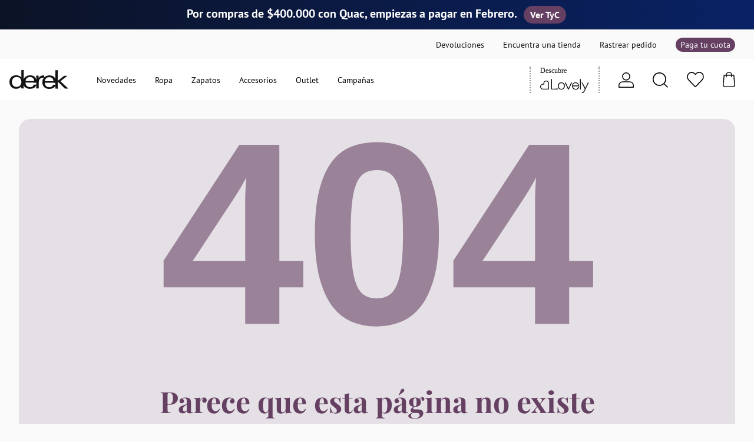

--- FILE ---
content_type: text/html; charset=UTF-8
request_url: https://derek.co/product-822064-ELIZA-FALDA-DENIM-LARGA-CON-CORTES-DEREK
body_size: 3763
content:
 <!DOCTYPE html><html lang="es"><head><script>;(function(w, d, s, l, i) {
        w[l] = w[l] || []
        w[l].push({ 'gtm.start': new Date().getTime(), event: 'gtm.js' })
        var f = d.getElementsByTagName(s)[0],
          j = d.createElement(s),
          dl = l != 'dataLayer' ? '&l=' + l : ''
        j.async = true
        j.src = 'https://www.googletagmanager.com/gtm.js?id=' + i + dl
        f.parentNode.insertBefore(j, f)
      })(window, document, 'script', 'dataLayer', 'GTM-NW9F82')</script><script src="https://sdk.mercadopago.com/js/v2"></script><script src="https://www.mercadopago.com/v2/security.js" view="home"></script><meta charset="utf-8"><meta http-equiv="X-UA-Compatible" content="IE=edge"><meta http-equiv="CACHE-CONTROL" content="NO-CACHE"><meta http-equiv="EXPIRES" content="Mon, 22 Jul 2002 11:12:01 GMT"><meta name="viewport" content="width=device-width,initial-scale=1"><link rel="icon" href="https://cdn.baguer.co/assets/derek/favicon_derek.png"><meta name="google-site-verification" content="xQ8ttIni93jb0wM1Vum8rf8ScTmMGbDxUa4BxcXJtjg"><meta name="uri" content="/product-822064-ELIZA-FALDA-DENIM-LARGA-CON-CORTES-DEREK"><meta name="title" content="Tienda Derek"><meta name="description" content="Consulta nuestro catalogo Derek, arma tu outfit ideal, sientete única con las ultimas tendencias en moda femenina y compra en nuestra tienda en linea."><meta name="keywords" content="Derek Colombia, derek en linea, zapatos derek, catalogo derek"><meta property="og:title" content="Tienda Derek"><meta property="og:description" content="Consulta nuestro catalogo Derek, arma tu outfit ideal, sientete única con las ultimas tendencias en moda femenina y compra en nuestra tienda en linea."><meta property="og:type" content="website"><meta property="og:url" content="https://derek.co/product-822064-ELIZA-FALDA-DENIM-LARGA-CON-CORTES-DEREK">  <meta property="og:image" content="https://cdn.baguer.co/uploads/derek_og.jpg">   <meta name="robots" content="follow, index">  <link rel="canonical" href="https://derek.co"><meta property="og:site_name" content="Derek"><meta name="twitter:card" content="summary_large_image"><meta name="twitter:title" content="Tienda Derek"><meta name="twitter:description" content="Consulta nuestro catalogo Derek, arma tu outfit ideal, sientete única con las ultimas tendencias en moda femenina y compra en nuestra tienda en linea."><meta property="og:price:currency" content="COP"><meta property="og:price:amount" content=""><meta charset="utf-8"><meta http-equiv="X-UA-Compatible" content="IE=edge"><meta name="viewport" content="width=device-width,initial-scale=1,maximum-scale=5"><title>Tienda Derek</title><script>!(function(f, b, e, v, n, t, s) {
        if (f.fbq) return
        n = f.fbq = function() {
          n.callMethod
            ? n.callMethod.apply(n, arguments)
            : n.queue.push(arguments)
        }
        if (!f._fbq) f._fbq = n
        n.push = n
        n.loaded = !0
        n.version = '2.0'
        n.queue = []
        t = b.createElement(e)
        t.async = !0
        t.src = v
        s = b.getElementsByTagName(e)[0]
        s.parentNode.insertBefore(t, s)
      })(
        window,
        document,
        'script',
        'https://connect.facebook.net/en_US/fbevents.js',
      )
      fbq('init', '601799652111786')
      fbq('track', 'PageView')</script><noscript><img height="1" width="1" style="display:none" src="https://www.facebook.com/tr?id=601799652111786&ev=PageView&noscript=1"></noscript><script src="//cdn.doofinder.com/recommendations/js/doofinderRecommendation.min.js"></script><script src="https://www.googleoptimize.com/optimize.js?id=OPT-M3ZRXZT"></script><script src="//dynamic.criteo.com/js/ld/ld.js?a=67539" async></script><script>;(function() {
        window.sib = {
          equeue: [],
          client_key: 'xxsys5dy5mqna1y339xn5',
        }
        /* OPTIONAL: email for identify request*/
        // window.sib.email_id = 'example@domain.com';
        window.sendinblue = {}
        for (
          var j = ['track', 'identify', 'trackLink', 'page'], i = 0;
          i < j.length;
          i++
        ) {
          ;(function(k) {
            window.sendinblue[k] = function() {
              var arg = Array.prototype.slice.call(arguments)
              ;(
                window.sib[k] ||
                function() {
                  var t = {}
                  t[k] = arg
                  window.sib.equeue.push(t)
                }
              )(arg[0], arg[1], arg[2])
            }
          })(j[i])
        }
        var n = document.createElement('script'),
          i = document.getElementsByTagName('script')[0]
        ;(n.type = 'text/javascript'),
          (n.id = 'sendinblue-js'),
          (n.async = !0),
          (n.src =
            'https://sibautomation.com/sa.js?key=' + window.sib.client_key),
          i.parentNode.insertBefore(n, i),
          window.sendinblue.page()
      })()</script><script src="https://www.googleoptimize.com/optimize.js?id=OPT-MJZT5DX"></script><link rel="apple-touch-icon" href="https://cdn.baguer.co/uploads/derek_1.png"><script>function loadScript(a){
        var b=document.getElementsByTagName("head")[0]
        ,c=document.createElement("script");
        c.type="text/javascript",
        c.src="https://tracker.metricool.com/resources/be.js",
        c.onreadystatechange=a,
        c.onload=a,
        b.appendChild(c)
      }
      loadScript(function(){
        beTracker.t({hash:"b92e029200f265b0d39803a92d4da604"})
      });</script><meta name="theme-color" content="#8dcfd7"><link href="/css/Franquicia.85d952e9.css" rel="prefetch"><link href="/css/MyBag.369181d8.css" rel="prefetch"><link href="/css/OutfitDetail.369181d8.css" rel="prefetch"><link href="/css/Payment.58789b14.css" rel="prefetch"><link href="/css/PaymentAnonymous.a31ac65c.css" rel="prefetch"><link href="/css/PaymentQuac.4030001b.css" rel="prefetch"><link href="/css/PaymentQuota.a5bb4ca8.css" rel="prefetch"><link href="/css/PaymentSistecredito.4030001b.css" rel="prefetch"><link href="/css/PedidoDetalle.3f852153.css" rel="prefetch"><link href="/css/PerfilFavorites.369181d8.css" rel="prefetch"><link href="/css/ProductDetail.85147290.css" rel="prefetch"><link href="/css/checkoutQEC.418ea0fb.css" rel="prefetch"><link href="/js/AddComment.72bcf5c8.js" rel="prefetch"><link href="/js/CambiarClave.3f98e74a.js" rel="prefetch"><link href="/js/Comprar.45f5da10.js" rel="prefetch"><link href="/js/Error.05f34ffc.js" rel="prefetch"><link href="/js/EstadoCuenta.9eaa5ac7.js" rel="prefetch"><link href="/js/FollowOrder.e5f6bd17.js" rel="prefetch"><link href="/js/Franquicia.9f321e18.js" rel="prefetch"><link href="/js/Gifs.5c0e24ef.js" rel="prefetch"><link href="/js/Gifs~Home~ProductDetail.2bc60e22.js" rel="prefetch"><link href="/js/HabeasData.1350fe43.js" rel="prefetch"><link href="/js/Home.2ff7fd63.js" rel="prefetch"><link href="/js/InfoCupo.33fbcabd.js" rel="prefetch"><link href="/js/MyBag.ee5c940e.js" rel="prefetch"><link href="/js/OutfitDetail.be9bea97.js" rel="prefetch"><link href="/js/Outfits.0021981c.js" rel="prefetch"><link href="/js/Payment.332e9181.js" rel="prefetch"><link href="/js/PaymentAnonymous.6a5d44f1.js" rel="prefetch"><link href="/js/PaymentQuac.86802a23.js" rel="prefetch"><link href="/js/PaymentQuota.ef66a608.js" rel="prefetch"><link href="/js/PaymentQuotaDetail.196167af.js" rel="prefetch"><link href="/js/PaymentSistecredito.42cc8362.js" rel="prefetch"><link href="/js/PedidoDetalle.5e6c14ca.js" rel="prefetch"><link href="/js/PerfilCredit.787cfb19.js" rel="prefetch"><link href="/js/PerfilFavorites.2ca38cec.js" rel="prefetch"><link href="/js/Preguntasfrecuentes.b3025a34.js" rel="prefetch"><link href="/js/ProductDetail.9c4cb7b1.js" rel="prefetch"><link href="/js/Profile.ae636b4a.js" rel="prefetch"><link href="/js/ProfileAddress.fd4153aa.js" rel="prefetch"><link href="/js/ProfileOrders.414a2b76.js" rel="prefetch"><link href="/js/Returns.ae178ae7.js" rel="prefetch"><link href="/js/Sizeguide.e9ac492b.js" rel="prefetch"><link href="/js/Store.e496097f.js" rel="prefetch"><link href="/js/Tiendas.4c2c9bfc.js" rel="prefetch"><link href="/js/checkoutQEC.f12d3aa3.js" rel="prefetch"><link href="/css/chunk-vendors.3e6cf310.css" rel="preload" as="style"><link href="/css/index.f2c9de41.css" rel="preload" as="style"><link href="/js/chunk-vendors.d09ef7b2.js" rel="preload" as="script"><link href="/js/index.8a6c46b7.js" rel="preload" as="script"><link href="/css/chunk-vendors.3e6cf310.css" rel="stylesheet"><link href="/css/index.f2c9de41.css" rel="stylesheet"><link href="/css/Franquicia.85d952e9.css" rel="prefetch"><link href="/css/MyBag~ProductDetail.3c0a77b5.css" rel="prefetch"><link href="/css/OutfitDetail.369181d8.css" rel="prefetch"><link href="/css/Payment.58789b14.css" rel="prefetch"><link href="/css/PaymentAnonymous.a31ac65c.css" rel="prefetch"><link href="/css/PaymentQuac.4030001b.css" rel="prefetch"><link href="/css/PaymentQuota.a5bb4ca8.css" rel="prefetch"><link href="/css/PaymentSistecredito.4030001b.css" rel="prefetch"><link href="/css/PedidoDetalle.3f852153.css" rel="prefetch"><link href="/css/PerfilFavorites.369181d8.css" rel="prefetch"><link href="/css/ProductDetail.5b562c99.css" rel="prefetch"><link href="/css/checkoutQEC.418ea0fb.css" rel="prefetch"><link href="/js/AddComment.e9dad931.js" rel="prefetch"><link href="/js/CambiarClave.01b9ce09.js" rel="prefetch"><link href="/js/Comprar.4982677a.js" rel="prefetch"><link href="/js/Error.45b0d263.js" rel="prefetch"><link href="/js/EstadoCuenta.50b25962.js" rel="prefetch"><link href="/js/FollowOrder.584191f4.js" rel="prefetch"><link href="/js/Franquicia.65cc956e.js" rel="prefetch"><link href="/js/Gifs.064309cf.js" rel="prefetch"><link href="/js/Gifs~Home~ProductDetail.19080e7b.js" rel="prefetch"><link href="/js/HabeasData.542699c1.js" rel="prefetch"><link href="/js/Home.2cbbbf45.js" rel="prefetch"><link href="/js/InfoCupo.078673f8.js" rel="prefetch"><link href="/js/InfoCupo~PerfilCredit~Tiendas.d08f15d9.js" rel="prefetch"><link href="/js/MyBag.cf339034.js" rel="prefetch"><link href="/js/MyBag~ProductDetail.ef76986a.js" rel="prefetch"><link href="/js/OutfitDetail.1e97b234.js" rel="prefetch"><link href="/js/Outfits.cacef331.js" rel="prefetch"><link href="/js/Payment.db96239b.js" rel="prefetch"><link href="/js/PaymentAnonymous.46d375f9.js" rel="prefetch"><link href="/js/PaymentQuac.9a94dfb0.js" rel="prefetch"><link href="/js/PaymentQuota.7443c9ea.js" rel="prefetch"><link href="/js/PaymentQuotaDetail.8e67126b.js" rel="prefetch"><link href="/js/PaymentSistecredito.d5ff904d.js" rel="prefetch"><link href="/js/PedidoDetalle.708395a1.js" rel="prefetch"><link href="/js/PerfilCredit.d3428a71.js" rel="prefetch"><link href="/js/PerfilFavorites.4e816f0a.js" rel="prefetch"><link href="/js/Preguntasfrecuentes.2a9b041a.js" rel="prefetch"><link href="/js/ProductDetail.8586b8e0.js" rel="prefetch"><link href="/js/Profile.0194697b.js" rel="prefetch"><link href="/js/ProfileAddress.aa121eb5.js" rel="prefetch"><link href="/js/ProfileOrders.2b8b7357.js" rel="prefetch"><link href="/js/Returns.2e0e5f7d.js" rel="prefetch"><link href="/js/Sizeguide.197b9780.js" rel="prefetch"><link href="/js/Store.a3603033.js" rel="prefetch"><link href="/js/Tiendas.082716df.js" rel="prefetch"><link href="/js/checkoutQEC.c073fdac.js" rel="prefetch"><link href="/css/chunk-vendors.3e6cf310.css" rel="preload" as="style"><link href="/css/index.668db64c.css" rel="preload" as="style"><link href="/js/chunk-vendors.43f269a0.js" rel="preload" as="script"><link href="/js/index.fc7a69c1.js" rel="preload" as="script"><link href="/css/chunk-vendors.3e6cf310.css" rel="stylesheet"><link href="/css/index.668db64c.css" rel="stylesheet"></head><body><noscript><iframe src="https://www.googletagmanager.com/ns.html?id=GTM-NW9F82" height="0" width="0" style="display:none;visibility:hidden"></iframe></noscript><noscript><strong>We're sorry but Derek doesn't work properly without JavaScript enabled. Please enable it to continue.</strong></noscript><div id="app"></div><link href="/doofinder/doofinder.css?id=1626215437" rel="stylesheet"><script src="https://us1-config.doofinder.com/2.x/107af162-ec33-4726-8174-e747b454837b.js" async></script><script>;(function(w, d, s, id) {
        if (typeof w.webpushr !== 'undefined') return
        w.webpushr =
          w.webpushr ||
          function() {
            ;(w.webpushr.q = w.webpushr.q || []).push(arguments)
          }
        var js,
          fjs = d.getElementsByTagName(s)[0]
        js = d.createElement(s)
        js.id = id
        js.async = 1
        js.src = 'https://cdn.webpushr.com/app.min.js'
        fjs.parentNode.appendChild(js)
      })(window, document, 'script', 'webpushr-jssdk')
      webpushr('setup', {
        key:
          'BGks-601TceqhCF77JKLK8M-EV47eYz71l73t-RjTM__EBnbYKtOXP7dg2FYgp4qGtNs74MqQnSHoU29TfmcIGU',
      })</script><script>webpushr('fetch_id', function(sid) {
        if (sid) {
          localStorage.setItem('stsg_sid', sid)
        }
      })</script><script>function loadScript(a) {
        var b = document.getElementsByTagName('head')[0],
          c = document.createElement('script')
        ;(c.type = 'text/javascript'),
          (c.src = 'https://tracker.metricool.com/resources/be.js'),
          (c.onreadystatechange = a),
          (c.onload = a),
          b.appendChild(c)
      }
      loadScript(function() {
        beTracker.t({ hash: '61518b5807c420a05f22eab4f33edf45' })
      })</script><script src="https://s3.amazonaws.com/widgets.addi.com/bundle.min.js"></script><script src="/js/chunk-vendors.d09ef7b2.js"></script><script src="/js/index.8a6c46b7.js"></script><script src="/js/chunk-vendors.43f269a0.js"></script><script src="/js/index.fc7a69c1.js"></script></body></html>

--- FILE ---
content_type: text/html; charset=UTF-8
request_url: https://derek.co/js/chunk-vendors.d09ef7b2.js
body_size: 4117
content:
 <!DOCTYPE html><html lang="es"><head><script>;(function(w, d, s, l, i) {
        w[l] = w[l] || []
        w[l].push({ 'gtm.start': new Date().getTime(), event: 'gtm.js' })
        var f = d.getElementsByTagName(s)[0],
          j = d.createElement(s),
          dl = l != 'dataLayer' ? '&l=' + l : ''
        j.async = true
        j.src = 'https://www.googletagmanager.com/gtm.js?id=' + i + dl
        f.parentNode.insertBefore(j, f)
      })(window, document, 'script', 'dataLayer', 'GTM-NW9F82')</script><script src="https://sdk.mercadopago.com/js/v2"></script><script src="https://www.mercadopago.com/v2/security.js" view="home"></script><meta charset="utf-8"><meta http-equiv="X-UA-Compatible" content="IE=edge"><meta http-equiv="CACHE-CONTROL" content="NO-CACHE"><meta http-equiv="EXPIRES" content="Mon, 22 Jul 2002 11:12:01 GMT"><meta name="viewport" content="width=device-width,initial-scale=1"><link rel="icon" href="https://cdn.baguer.co/assets/derek/favicon_derek.png"><meta name="google-site-verification" content="xQ8ttIni93jb0wM1Vum8rf8ScTmMGbDxUa4BxcXJtjg"><meta name="uri" content="/js/chunk-vendors.d09ef7b2.js"><meta name="title" content="Tienda Derek"><meta name="description" content="Consulta nuestro catalogo Derek, arma tu outfit ideal, sientete única con las ultimas tendencias en moda femenina y compra en nuestra tienda en linea."><meta name="keywords" content="Derek Colombia, derek en linea, zapatos derek, catalogo derek"><meta property="og:title" content="Tienda Derek"><meta property="og:description" content="Consulta nuestro catalogo Derek, arma tu outfit ideal, sientete única con las ultimas tendencias en moda femenina y compra en nuestra tienda en linea."><meta property="og:type" content="website"><meta property="og:url" content="https://derek.co/js/chunk-vendors.d09ef7b2.js">  <meta property="og:image" content="https://cdn.baguer.co/uploads/derek_og.jpg">   <meta name="robots" content="follow, index">  <link rel="canonical" href="https://derek.co"><meta property="og:site_name" content="Derek"><meta name="twitter:card" content="summary_large_image"><meta name="twitter:title" content="Tienda Derek"><meta name="twitter:description" content="Consulta nuestro catalogo Derek, arma tu outfit ideal, sientete única con las ultimas tendencias en moda femenina y compra en nuestra tienda en linea."><meta property="og:price:currency" content="COP"><meta property="og:price:amount" content=""><meta charset="utf-8"><meta http-equiv="X-UA-Compatible" content="IE=edge"><meta name="viewport" content="width=device-width,initial-scale=1,maximum-scale=5"><title>Tienda Derek</title><script>!(function(f, b, e, v, n, t, s) {
        if (f.fbq) return
        n = f.fbq = function() {
          n.callMethod
            ? n.callMethod.apply(n, arguments)
            : n.queue.push(arguments)
        }
        if (!f._fbq) f._fbq = n
        n.push = n
        n.loaded = !0
        n.version = '2.0'
        n.queue = []
        t = b.createElement(e)
        t.async = !0
        t.src = v
        s = b.getElementsByTagName(e)[0]
        s.parentNode.insertBefore(t, s)
      })(
        window,
        document,
        'script',
        'https://connect.facebook.net/en_US/fbevents.js',
      )
      fbq('init', '601799652111786')
      fbq('track', 'PageView')</script><noscript><img height="1" width="1" style="display:none" src="https://www.facebook.com/tr?id=601799652111786&ev=PageView&noscript=1"></noscript><script src="//cdn.doofinder.com/recommendations/js/doofinderRecommendation.min.js"></script><script src="https://www.googleoptimize.com/optimize.js?id=OPT-M3ZRXZT"></script><script src="//dynamic.criteo.com/js/ld/ld.js?a=67539" async></script><script>;(function() {
        window.sib = {
          equeue: [],
          client_key: 'xxsys5dy5mqna1y339xn5',
        }
        /* OPTIONAL: email for identify request*/
        // window.sib.email_id = 'example@domain.com';
        window.sendinblue = {}
        for (
          var j = ['track', 'identify', 'trackLink', 'page'], i = 0;
          i < j.length;
          i++
        ) {
          ;(function(k) {
            window.sendinblue[k] = function() {
              var arg = Array.prototype.slice.call(arguments)
              ;(
                window.sib[k] ||
                function() {
                  var t = {}
                  t[k] = arg
                  window.sib.equeue.push(t)
                }
              )(arg[0], arg[1], arg[2])
            }
          })(j[i])
        }
        var n = document.createElement('script'),
          i = document.getElementsByTagName('script')[0]
        ;(n.type = 'text/javascript'),
          (n.id = 'sendinblue-js'),
          (n.async = !0),
          (n.src =
            'https://sibautomation.com/sa.js?key=' + window.sib.client_key),
          i.parentNode.insertBefore(n, i),
          window.sendinblue.page()
      })()</script><script src="https://www.googleoptimize.com/optimize.js?id=OPT-MJZT5DX"></script><link rel="apple-touch-icon" href="https://cdn.baguer.co/uploads/derek_1.png"><script>function loadScript(a){
        var b=document.getElementsByTagName("head")[0]
        ,c=document.createElement("script");
        c.type="text/javascript",
        c.src="https://tracker.metricool.com/resources/be.js",
        c.onreadystatechange=a,
        c.onload=a,
        b.appendChild(c)
      }
      loadScript(function(){
        beTracker.t({hash:"b92e029200f265b0d39803a92d4da604"})
      });</script><meta name="theme-color" content="#8dcfd7"><link href="/css/Franquicia.85d952e9.css" rel="prefetch"><link href="/css/MyBag.369181d8.css" rel="prefetch"><link href="/css/OutfitDetail.369181d8.css" rel="prefetch"><link href="/css/Payment.58789b14.css" rel="prefetch"><link href="/css/PaymentAnonymous.a31ac65c.css" rel="prefetch"><link href="/css/PaymentQuac.4030001b.css" rel="prefetch"><link href="/css/PaymentQuota.a5bb4ca8.css" rel="prefetch"><link href="/css/PaymentSistecredito.4030001b.css" rel="prefetch"><link href="/css/PedidoDetalle.3f852153.css" rel="prefetch"><link href="/css/PerfilFavorites.369181d8.css" rel="prefetch"><link href="/css/ProductDetail.85147290.css" rel="prefetch"><link href="/css/checkoutQEC.418ea0fb.css" rel="prefetch"><link href="/js/AddComment.72bcf5c8.js" rel="prefetch"><link href="/js/CambiarClave.3f98e74a.js" rel="prefetch"><link href="/js/Comprar.45f5da10.js" rel="prefetch"><link href="/js/Error.05f34ffc.js" rel="prefetch"><link href="/js/EstadoCuenta.9eaa5ac7.js" rel="prefetch"><link href="/js/FollowOrder.e5f6bd17.js" rel="prefetch"><link href="/js/Franquicia.9f321e18.js" rel="prefetch"><link href="/js/Gifs.5c0e24ef.js" rel="prefetch"><link href="/js/Gifs~Home~ProductDetail.2bc60e22.js" rel="prefetch"><link href="/js/HabeasData.1350fe43.js" rel="prefetch"><link href="/js/Home.2ff7fd63.js" rel="prefetch"><link href="/js/InfoCupo.33fbcabd.js" rel="prefetch"><link href="/js/MyBag.ee5c940e.js" rel="prefetch"><link href="/js/OutfitDetail.be9bea97.js" rel="prefetch"><link href="/js/Outfits.0021981c.js" rel="prefetch"><link href="/js/Payment.332e9181.js" rel="prefetch"><link href="/js/PaymentAnonymous.6a5d44f1.js" rel="prefetch"><link href="/js/PaymentQuac.86802a23.js" rel="prefetch"><link href="/js/PaymentQuota.ef66a608.js" rel="prefetch"><link href="/js/PaymentQuotaDetail.196167af.js" rel="prefetch"><link href="/js/PaymentSistecredito.42cc8362.js" rel="prefetch"><link href="/js/PedidoDetalle.5e6c14ca.js" rel="prefetch"><link href="/js/PerfilCredit.787cfb19.js" rel="prefetch"><link href="/js/PerfilFavorites.2ca38cec.js" rel="prefetch"><link href="/js/Preguntasfrecuentes.b3025a34.js" rel="prefetch"><link href="/js/ProductDetail.9c4cb7b1.js" rel="prefetch"><link href="/js/Profile.ae636b4a.js" rel="prefetch"><link href="/js/ProfileAddress.fd4153aa.js" rel="prefetch"><link href="/js/ProfileOrders.414a2b76.js" rel="prefetch"><link href="/js/Returns.ae178ae7.js" rel="prefetch"><link href="/js/Sizeguide.e9ac492b.js" rel="prefetch"><link href="/js/Store.e496097f.js" rel="prefetch"><link href="/js/Tiendas.4c2c9bfc.js" rel="prefetch"><link href="/js/checkoutQEC.f12d3aa3.js" rel="prefetch"><link href="/css/chunk-vendors.3e6cf310.css" rel="preload" as="style"><link href="/css/index.f2c9de41.css" rel="preload" as="style"><link href="/js/chunk-vendors.d09ef7b2.js" rel="preload" as="script"><link href="/js/index.8a6c46b7.js" rel="preload" as="script"><link href="/css/chunk-vendors.3e6cf310.css" rel="stylesheet"><link href="/css/index.f2c9de41.css" rel="stylesheet"><link href="/css/Franquicia.85d952e9.css" rel="prefetch"><link href="/css/MyBag~ProductDetail.3c0a77b5.css" rel="prefetch"><link href="/css/OutfitDetail.369181d8.css" rel="prefetch"><link href="/css/Payment.58789b14.css" rel="prefetch"><link href="/css/PaymentAnonymous.a31ac65c.css" rel="prefetch"><link href="/css/PaymentQuac.4030001b.css" rel="prefetch"><link href="/css/PaymentQuota.a5bb4ca8.css" rel="prefetch"><link href="/css/PaymentSistecredito.4030001b.css" rel="prefetch"><link href="/css/PedidoDetalle.3f852153.css" rel="prefetch"><link href="/css/PerfilFavorites.369181d8.css" rel="prefetch"><link href="/css/ProductDetail.5b562c99.css" rel="prefetch"><link href="/css/checkoutQEC.418ea0fb.css" rel="prefetch"><link href="/js/AddComment.e9dad931.js" rel="prefetch"><link href="/js/CambiarClave.01b9ce09.js" rel="prefetch"><link href="/js/Comprar.4982677a.js" rel="prefetch"><link href="/js/Error.45b0d263.js" rel="prefetch"><link href="/js/EstadoCuenta.50b25962.js" rel="prefetch"><link href="/js/FollowOrder.584191f4.js" rel="prefetch"><link href="/js/Franquicia.65cc956e.js" rel="prefetch"><link href="/js/Gifs.064309cf.js" rel="prefetch"><link href="/js/Gifs~Home~ProductDetail.19080e7b.js" rel="prefetch"><link href="/js/HabeasData.542699c1.js" rel="prefetch"><link href="/js/Home.2cbbbf45.js" rel="prefetch"><link href="/js/InfoCupo.078673f8.js" rel="prefetch"><link href="/js/InfoCupo~PerfilCredit~Tiendas.d08f15d9.js" rel="prefetch"><link href="/js/MyBag.cf339034.js" rel="prefetch"><link href="/js/MyBag~ProductDetail.ef76986a.js" rel="prefetch"><link href="/js/OutfitDetail.1e97b234.js" rel="prefetch"><link href="/js/Outfits.cacef331.js" rel="prefetch"><link href="/js/Payment.db96239b.js" rel="prefetch"><link href="/js/PaymentAnonymous.46d375f9.js" rel="prefetch"><link href="/js/PaymentQuac.9a94dfb0.js" rel="prefetch"><link href="/js/PaymentQuota.7443c9ea.js" rel="prefetch"><link href="/js/PaymentQuotaDetail.8e67126b.js" rel="prefetch"><link href="/js/PaymentSistecredito.d5ff904d.js" rel="prefetch"><link href="/js/PedidoDetalle.708395a1.js" rel="prefetch"><link href="/js/PerfilCredit.d3428a71.js" rel="prefetch"><link href="/js/PerfilFavorites.4e816f0a.js" rel="prefetch"><link href="/js/Preguntasfrecuentes.2a9b041a.js" rel="prefetch"><link href="/js/ProductDetail.8586b8e0.js" rel="prefetch"><link href="/js/Profile.0194697b.js" rel="prefetch"><link href="/js/ProfileAddress.aa121eb5.js" rel="prefetch"><link href="/js/ProfileOrders.2b8b7357.js" rel="prefetch"><link href="/js/Returns.2e0e5f7d.js" rel="prefetch"><link href="/js/Sizeguide.197b9780.js" rel="prefetch"><link href="/js/Store.a3603033.js" rel="prefetch"><link href="/js/Tiendas.082716df.js" rel="prefetch"><link href="/js/checkoutQEC.c073fdac.js" rel="prefetch"><link href="/css/chunk-vendors.3e6cf310.css" rel="preload" as="style"><link href="/css/index.668db64c.css" rel="preload" as="style"><link href="/js/chunk-vendors.43f269a0.js" rel="preload" as="script"><link href="/js/index.fc7a69c1.js" rel="preload" as="script"><link href="/css/chunk-vendors.3e6cf310.css" rel="stylesheet"><link href="/css/index.668db64c.css" rel="stylesheet"></head><body><noscript><iframe src="https://www.googletagmanager.com/ns.html?id=GTM-NW9F82" height="0" width="0" style="display:none;visibility:hidden"></iframe></noscript><noscript><strong>We're sorry but Derek doesn't work properly without JavaScript enabled. Please enable it to continue.</strong></noscript><div id="app"></div><link href="/doofinder/doofinder.css?id=1626215437" rel="stylesheet"><script src="https://us1-config.doofinder.com/2.x/107af162-ec33-4726-8174-e747b454837b.js" async></script><script>;(function(w, d, s, id) {
        if (typeof w.webpushr !== 'undefined') return
        w.webpushr =
          w.webpushr ||
          function() {
            ;(w.webpushr.q = w.webpushr.q || []).push(arguments)
          }
        var js,
          fjs = d.getElementsByTagName(s)[0]
        js = d.createElement(s)
        js.id = id
        js.async = 1
        js.src = 'https://cdn.webpushr.com/app.min.js'
        fjs.parentNode.appendChild(js)
      })(window, document, 'script', 'webpushr-jssdk')
      webpushr('setup', {
        key:
          'BGks-601TceqhCF77JKLK8M-EV47eYz71l73t-RjTM__EBnbYKtOXP7dg2FYgp4qGtNs74MqQnSHoU29TfmcIGU',
      })</script><script>webpushr('fetch_id', function(sid) {
        if (sid) {
          localStorage.setItem('stsg_sid', sid)
        }
      })</script><script>function loadScript(a) {
        var b = document.getElementsByTagName('head')[0],
          c = document.createElement('script')
        ;(c.type = 'text/javascript'),
          (c.src = 'https://tracker.metricool.com/resources/be.js'),
          (c.onreadystatechange = a),
          (c.onload = a),
          b.appendChild(c)
      }
      loadScript(function() {
        beTracker.t({ hash: '61518b5807c420a05f22eab4f33edf45' })
      })</script><script src="https://s3.amazonaws.com/widgets.addi.com/bundle.min.js"></script><script src="/js/chunk-vendors.d09ef7b2.js"></script><script src="/js/index.8a6c46b7.js"></script><script src="/js/chunk-vendors.43f269a0.js"></script><script src="/js/index.fc7a69c1.js"></script></body></html>

--- FILE ---
content_type: text/html; charset=UTF-8
request_url: https://derek.co/js/index.8a6c46b7.js
body_size: 4112
content:
 <!DOCTYPE html><html lang="es"><head><script>;(function(w, d, s, l, i) {
        w[l] = w[l] || []
        w[l].push({ 'gtm.start': new Date().getTime(), event: 'gtm.js' })
        var f = d.getElementsByTagName(s)[0],
          j = d.createElement(s),
          dl = l != 'dataLayer' ? '&l=' + l : ''
        j.async = true
        j.src = 'https://www.googletagmanager.com/gtm.js?id=' + i + dl
        f.parentNode.insertBefore(j, f)
      })(window, document, 'script', 'dataLayer', 'GTM-NW9F82')</script><script src="https://sdk.mercadopago.com/js/v2"></script><script src="https://www.mercadopago.com/v2/security.js" view="home"></script><meta charset="utf-8"><meta http-equiv="X-UA-Compatible" content="IE=edge"><meta http-equiv="CACHE-CONTROL" content="NO-CACHE"><meta http-equiv="EXPIRES" content="Mon, 22 Jul 2002 11:12:01 GMT"><meta name="viewport" content="width=device-width,initial-scale=1"><link rel="icon" href="https://cdn.baguer.co/assets/derek/favicon_derek.png"><meta name="google-site-verification" content="xQ8ttIni93jb0wM1Vum8rf8ScTmMGbDxUa4BxcXJtjg"><meta name="uri" content="/js/index.8a6c46b7.js"><meta name="title" content="Tienda Derek"><meta name="description" content="Consulta nuestro catalogo Derek, arma tu outfit ideal, sientete única con las ultimas tendencias en moda femenina y compra en nuestra tienda en linea."><meta name="keywords" content="Derek Colombia, derek en linea, zapatos derek, catalogo derek"><meta property="og:title" content="Tienda Derek"><meta property="og:description" content="Consulta nuestro catalogo Derek, arma tu outfit ideal, sientete única con las ultimas tendencias en moda femenina y compra en nuestra tienda en linea."><meta property="og:type" content="website"><meta property="og:url" content="https://derek.co/js/index.8a6c46b7.js">  <meta property="og:image" content="https://cdn.baguer.co/uploads/derek_og.jpg">   <meta name="robots" content="follow, index">  <link rel="canonical" href="https://derek.co"><meta property="og:site_name" content="Derek"><meta name="twitter:card" content="summary_large_image"><meta name="twitter:title" content="Tienda Derek"><meta name="twitter:description" content="Consulta nuestro catalogo Derek, arma tu outfit ideal, sientete única con las ultimas tendencias en moda femenina y compra en nuestra tienda en linea."><meta property="og:price:currency" content="COP"><meta property="og:price:amount" content=""><meta charset="utf-8"><meta http-equiv="X-UA-Compatible" content="IE=edge"><meta name="viewport" content="width=device-width,initial-scale=1,maximum-scale=5"><title>Tienda Derek</title><script>!(function(f, b, e, v, n, t, s) {
        if (f.fbq) return
        n = f.fbq = function() {
          n.callMethod
            ? n.callMethod.apply(n, arguments)
            : n.queue.push(arguments)
        }
        if (!f._fbq) f._fbq = n
        n.push = n
        n.loaded = !0
        n.version = '2.0'
        n.queue = []
        t = b.createElement(e)
        t.async = !0
        t.src = v
        s = b.getElementsByTagName(e)[0]
        s.parentNode.insertBefore(t, s)
      })(
        window,
        document,
        'script',
        'https://connect.facebook.net/en_US/fbevents.js',
      )
      fbq('init', '601799652111786')
      fbq('track', 'PageView')</script><noscript><img height="1" width="1" style="display:none" src="https://www.facebook.com/tr?id=601799652111786&ev=PageView&noscript=1"></noscript><script src="//cdn.doofinder.com/recommendations/js/doofinderRecommendation.min.js"></script><script src="https://www.googleoptimize.com/optimize.js?id=OPT-M3ZRXZT"></script><script src="//dynamic.criteo.com/js/ld/ld.js?a=67539" async></script><script>;(function() {
        window.sib = {
          equeue: [],
          client_key: 'xxsys5dy5mqna1y339xn5',
        }
        /* OPTIONAL: email for identify request*/
        // window.sib.email_id = 'example@domain.com';
        window.sendinblue = {}
        for (
          var j = ['track', 'identify', 'trackLink', 'page'], i = 0;
          i < j.length;
          i++
        ) {
          ;(function(k) {
            window.sendinblue[k] = function() {
              var arg = Array.prototype.slice.call(arguments)
              ;(
                window.sib[k] ||
                function() {
                  var t = {}
                  t[k] = arg
                  window.sib.equeue.push(t)
                }
              )(arg[0], arg[1], arg[2])
            }
          })(j[i])
        }
        var n = document.createElement('script'),
          i = document.getElementsByTagName('script')[0]
        ;(n.type = 'text/javascript'),
          (n.id = 'sendinblue-js'),
          (n.async = !0),
          (n.src =
            'https://sibautomation.com/sa.js?key=' + window.sib.client_key),
          i.parentNode.insertBefore(n, i),
          window.sendinblue.page()
      })()</script><script src="https://www.googleoptimize.com/optimize.js?id=OPT-MJZT5DX"></script><link rel="apple-touch-icon" href="https://cdn.baguer.co/uploads/derek_1.png"><script>function loadScript(a){
        var b=document.getElementsByTagName("head")[0]
        ,c=document.createElement("script");
        c.type="text/javascript",
        c.src="https://tracker.metricool.com/resources/be.js",
        c.onreadystatechange=a,
        c.onload=a,
        b.appendChild(c)
      }
      loadScript(function(){
        beTracker.t({hash:"b92e029200f265b0d39803a92d4da604"})
      });</script><meta name="theme-color" content="#8dcfd7"><link href="/css/Franquicia.85d952e9.css" rel="prefetch"><link href="/css/MyBag.369181d8.css" rel="prefetch"><link href="/css/OutfitDetail.369181d8.css" rel="prefetch"><link href="/css/Payment.58789b14.css" rel="prefetch"><link href="/css/PaymentAnonymous.a31ac65c.css" rel="prefetch"><link href="/css/PaymentQuac.4030001b.css" rel="prefetch"><link href="/css/PaymentQuota.a5bb4ca8.css" rel="prefetch"><link href="/css/PaymentSistecredito.4030001b.css" rel="prefetch"><link href="/css/PedidoDetalle.3f852153.css" rel="prefetch"><link href="/css/PerfilFavorites.369181d8.css" rel="prefetch"><link href="/css/ProductDetail.85147290.css" rel="prefetch"><link href="/css/checkoutQEC.418ea0fb.css" rel="prefetch"><link href="/js/AddComment.72bcf5c8.js" rel="prefetch"><link href="/js/CambiarClave.3f98e74a.js" rel="prefetch"><link href="/js/Comprar.45f5da10.js" rel="prefetch"><link href="/js/Error.05f34ffc.js" rel="prefetch"><link href="/js/EstadoCuenta.9eaa5ac7.js" rel="prefetch"><link href="/js/FollowOrder.e5f6bd17.js" rel="prefetch"><link href="/js/Franquicia.9f321e18.js" rel="prefetch"><link href="/js/Gifs.5c0e24ef.js" rel="prefetch"><link href="/js/Gifs~Home~ProductDetail.2bc60e22.js" rel="prefetch"><link href="/js/HabeasData.1350fe43.js" rel="prefetch"><link href="/js/Home.2ff7fd63.js" rel="prefetch"><link href="/js/InfoCupo.33fbcabd.js" rel="prefetch"><link href="/js/MyBag.ee5c940e.js" rel="prefetch"><link href="/js/OutfitDetail.be9bea97.js" rel="prefetch"><link href="/js/Outfits.0021981c.js" rel="prefetch"><link href="/js/Payment.332e9181.js" rel="prefetch"><link href="/js/PaymentAnonymous.6a5d44f1.js" rel="prefetch"><link href="/js/PaymentQuac.86802a23.js" rel="prefetch"><link href="/js/PaymentQuota.ef66a608.js" rel="prefetch"><link href="/js/PaymentQuotaDetail.196167af.js" rel="prefetch"><link href="/js/PaymentSistecredito.42cc8362.js" rel="prefetch"><link href="/js/PedidoDetalle.5e6c14ca.js" rel="prefetch"><link href="/js/PerfilCredit.787cfb19.js" rel="prefetch"><link href="/js/PerfilFavorites.2ca38cec.js" rel="prefetch"><link href="/js/Preguntasfrecuentes.b3025a34.js" rel="prefetch"><link href="/js/ProductDetail.9c4cb7b1.js" rel="prefetch"><link href="/js/Profile.ae636b4a.js" rel="prefetch"><link href="/js/ProfileAddress.fd4153aa.js" rel="prefetch"><link href="/js/ProfileOrders.414a2b76.js" rel="prefetch"><link href="/js/Returns.ae178ae7.js" rel="prefetch"><link href="/js/Sizeguide.e9ac492b.js" rel="prefetch"><link href="/js/Store.e496097f.js" rel="prefetch"><link href="/js/Tiendas.4c2c9bfc.js" rel="prefetch"><link href="/js/checkoutQEC.f12d3aa3.js" rel="prefetch"><link href="/css/chunk-vendors.3e6cf310.css" rel="preload" as="style"><link href="/css/index.f2c9de41.css" rel="preload" as="style"><link href="/js/chunk-vendors.d09ef7b2.js" rel="preload" as="script"><link href="/js/index.8a6c46b7.js" rel="preload" as="script"><link href="/css/chunk-vendors.3e6cf310.css" rel="stylesheet"><link href="/css/index.f2c9de41.css" rel="stylesheet"><link href="/css/Franquicia.85d952e9.css" rel="prefetch"><link href="/css/MyBag~ProductDetail.3c0a77b5.css" rel="prefetch"><link href="/css/OutfitDetail.369181d8.css" rel="prefetch"><link href="/css/Payment.58789b14.css" rel="prefetch"><link href="/css/PaymentAnonymous.a31ac65c.css" rel="prefetch"><link href="/css/PaymentQuac.4030001b.css" rel="prefetch"><link href="/css/PaymentQuota.a5bb4ca8.css" rel="prefetch"><link href="/css/PaymentSistecredito.4030001b.css" rel="prefetch"><link href="/css/PedidoDetalle.3f852153.css" rel="prefetch"><link href="/css/PerfilFavorites.369181d8.css" rel="prefetch"><link href="/css/ProductDetail.5b562c99.css" rel="prefetch"><link href="/css/checkoutQEC.418ea0fb.css" rel="prefetch"><link href="/js/AddComment.e9dad931.js" rel="prefetch"><link href="/js/CambiarClave.01b9ce09.js" rel="prefetch"><link href="/js/Comprar.4982677a.js" rel="prefetch"><link href="/js/Error.45b0d263.js" rel="prefetch"><link href="/js/EstadoCuenta.50b25962.js" rel="prefetch"><link href="/js/FollowOrder.584191f4.js" rel="prefetch"><link href="/js/Franquicia.65cc956e.js" rel="prefetch"><link href="/js/Gifs.064309cf.js" rel="prefetch"><link href="/js/Gifs~Home~ProductDetail.19080e7b.js" rel="prefetch"><link href="/js/HabeasData.542699c1.js" rel="prefetch"><link href="/js/Home.2cbbbf45.js" rel="prefetch"><link href="/js/InfoCupo.078673f8.js" rel="prefetch"><link href="/js/InfoCupo~PerfilCredit~Tiendas.d08f15d9.js" rel="prefetch"><link href="/js/MyBag.cf339034.js" rel="prefetch"><link href="/js/MyBag~ProductDetail.ef76986a.js" rel="prefetch"><link href="/js/OutfitDetail.1e97b234.js" rel="prefetch"><link href="/js/Outfits.cacef331.js" rel="prefetch"><link href="/js/Payment.db96239b.js" rel="prefetch"><link href="/js/PaymentAnonymous.46d375f9.js" rel="prefetch"><link href="/js/PaymentQuac.9a94dfb0.js" rel="prefetch"><link href="/js/PaymentQuota.7443c9ea.js" rel="prefetch"><link href="/js/PaymentQuotaDetail.8e67126b.js" rel="prefetch"><link href="/js/PaymentSistecredito.d5ff904d.js" rel="prefetch"><link href="/js/PedidoDetalle.708395a1.js" rel="prefetch"><link href="/js/PerfilCredit.d3428a71.js" rel="prefetch"><link href="/js/PerfilFavorites.4e816f0a.js" rel="prefetch"><link href="/js/Preguntasfrecuentes.2a9b041a.js" rel="prefetch"><link href="/js/ProductDetail.8586b8e0.js" rel="prefetch"><link href="/js/Profile.0194697b.js" rel="prefetch"><link href="/js/ProfileAddress.aa121eb5.js" rel="prefetch"><link href="/js/ProfileOrders.2b8b7357.js" rel="prefetch"><link href="/js/Returns.2e0e5f7d.js" rel="prefetch"><link href="/js/Sizeguide.197b9780.js" rel="prefetch"><link href="/js/Store.a3603033.js" rel="prefetch"><link href="/js/Tiendas.082716df.js" rel="prefetch"><link href="/js/checkoutQEC.c073fdac.js" rel="prefetch"><link href="/css/chunk-vendors.3e6cf310.css" rel="preload" as="style"><link href="/css/index.668db64c.css" rel="preload" as="style"><link href="/js/chunk-vendors.43f269a0.js" rel="preload" as="script"><link href="/js/index.fc7a69c1.js" rel="preload" as="script"><link href="/css/chunk-vendors.3e6cf310.css" rel="stylesheet"><link href="/css/index.668db64c.css" rel="stylesheet"></head><body><noscript><iframe src="https://www.googletagmanager.com/ns.html?id=GTM-NW9F82" height="0" width="0" style="display:none;visibility:hidden"></iframe></noscript><noscript><strong>We're sorry but Derek doesn't work properly without JavaScript enabled. Please enable it to continue.</strong></noscript><div id="app"></div><link href="/doofinder/doofinder.css?id=1626215437" rel="stylesheet"><script src="https://us1-config.doofinder.com/2.x/107af162-ec33-4726-8174-e747b454837b.js" async></script><script>;(function(w, d, s, id) {
        if (typeof w.webpushr !== 'undefined') return
        w.webpushr =
          w.webpushr ||
          function() {
            ;(w.webpushr.q = w.webpushr.q || []).push(arguments)
          }
        var js,
          fjs = d.getElementsByTagName(s)[0]
        js = d.createElement(s)
        js.id = id
        js.async = 1
        js.src = 'https://cdn.webpushr.com/app.min.js'
        fjs.parentNode.appendChild(js)
      })(window, document, 'script', 'webpushr-jssdk')
      webpushr('setup', {
        key:
          'BGks-601TceqhCF77JKLK8M-EV47eYz71l73t-RjTM__EBnbYKtOXP7dg2FYgp4qGtNs74MqQnSHoU29TfmcIGU',
      })</script><script>webpushr('fetch_id', function(sid) {
        if (sid) {
          localStorage.setItem('stsg_sid', sid)
        }
      })</script><script>function loadScript(a) {
        var b = document.getElementsByTagName('head')[0],
          c = document.createElement('script')
        ;(c.type = 'text/javascript'),
          (c.src = 'https://tracker.metricool.com/resources/be.js'),
          (c.onreadystatechange = a),
          (c.onload = a),
          b.appendChild(c)
      }
      loadScript(function() {
        beTracker.t({ hash: '61518b5807c420a05f22eab4f33edf45' })
      })</script><script src="https://s3.amazonaws.com/widgets.addi.com/bundle.min.js"></script><script src="/js/chunk-vendors.d09ef7b2.js"></script><script src="/js/index.8a6c46b7.js"></script><script src="/js/chunk-vendors.43f269a0.js"></script><script src="/js/index.fc7a69c1.js"></script></body></html>

--- FILE ---
content_type: text/css
request_url: https://derek.co/css/index.f2c9de41.css
body_size: 29412
content:
.container-newslatter{margin-bottom:1rem;background-color:#efefef;padding:2rem}.container-newslatter .container-data-newslatter{max-width:830px;margin-right:auto;margin-left:auto;text-align:center;color:#000}.container-newslatter .container-data-newslatter .container-form{max-width:350px;margin-right:auto;margin-left:auto}.display-form{transition:all .5s linear 0s;overflow:hidden;height:0}.display-form__true{height:430px}@media (max-width:768px){.display-form__true{height:510px}}.title-modal-soli-cupo[data-v-70ac041e]{color:#7633ff!important}.form__legal .form-group-checkbox__text[data-v-70ac041e]{font-size:.8rem;color:#707070;line-height:15px}.form-group-checkbox__text[data-v-70ac041e]{text-align:left}.form-group-checkbox[data-v-70ac041e]{display:flex;align-items:center}.input-checkbox input[type=checkbox][data-v-70ac041e]:checked,.input-checkbox input[type=radio][data-v-70ac041e]:checked{background-color:#802eff!important}.input-checkbox input[type=checkbox][data-v-70ac041e]{-webkit-appearance:none;-moz-appearance:none;appearance:none;width:25px;height:25px;border:1px solid #a19eb5;border-radius:.5em;background-color:#fff}.input-checkbox[data-v-70ac041e]{width:40px;height:40px;min-width:40px;min-height:40px;background-color:#f4f6fb;border-radius:.7em;display:flex;justify-content:center;align-items:center}.form-group-checkbox[data-v-70ac041e]{align-items:start}.form-group-checkbox .input-checkbox[data-v-70ac041e]{margin-top:1rem;margin-right:1rem}.form-group[data-v-70ac041e]{width:100%}.input-group[data-v-70ac041e]{width:100%;display:flex;flex-wrap:nowrap}.form-group__label[data-v-70ac041e]{display:block;text-align:left;color:#374957;font-weight:700}.input-group__prepend[data-v-70ac041e]{display:flex;justify-content:center;align-items:center;background-color:#f4f6fb;border:1px solid #a19eb5;border-right:0;border-top-left-radius:10px;border-bottom-left-radius:10px}.input-group__text[data-v-70ac041e]{font-weight:700;white-space:nowrap;padding:0 1rem;text-align:center;color:#2e1380}.input-group__prepend~.input[data-v-70ac041e]{border-top-left-radius:0;border-bottom-left-radius:0;border-left:0}.input[data-v-70ac041e]{flex:1 1 auto;font-family:inherit;font-size:inherit;padding:.8rem;border:1px solid #a19eb5;border-radius:10px;outline:none;width:100%}#modal-products-sold-out .modal-content{border-radius:12px}#modal-products-sold-out .container-modal-sold-out{max-width:400px;margin-right:auto;margin-left:auto;padding:1rem}#modal-products-sold-out .container-modal-sold-out .title-sold-out{font-weight:700;font-size:18px;text-align:center;margin-bottom:1rem;color:#654062}#modal-products-sold-out .container-modal-sold-out .descripcion-sold-out{text-align:center;border-bottom:1px solid #eaf0fc;padding-bottom:1rem}.product-sold-out{display:flex;flex-wrap:wrap;padding:1rem 0;border-bottom:1px solid #eaf0fc}.product-sold-out:first-child{padding-top:0}.product-sold-out .container-img{max-width:80px;position:relative;margin-bottom:auto}.product-sold-out .container-img span{position:absolute;bottom:-3px;font-weight:700;width:100%;text-align:center;border-radius:5px;left:0;padding:.3rem;background-color:#fff4de}.product-sold-out .container-info-product-sold-out{text-align:start;padding-left:1rem}.product-sold-out .container-info-product-sold-out p{font-size:16px;margin-bottom:.4rem}.product-sold-out .container-info-product-sold-out p:first-child{display:-webkit-box;-webkit-line-clamp:1;-webkit-box-orient:vertical;overflow:hidden}.close-modal{position:absolute;right:1rem;top:1rem;cursor:pointer}@font-face{font-family:PT Sans;src:url(../fonts/PTSans-Regular.5b127e9e.ttf)}@font-face{font-family:PT Sans Bold;src:url(../fonts/PTSans-Bold.7ce12caf.ttf)}@font-face{font-family:Playfair Display;src:url(../fonts/PlayfairDisplay-Bold.fb9d6829.ttf)}b,strong{font-family:PT Sans Bold,sans-serif}button{color:#000}.container-breakin-cupo{background:#468fed;background:linear-gradient(135deg,#468fed,#6e49ec 35%,#c71de8)}.container-breakin-cupo .breking-cupo{min-height:100px;padding:1rem;max-width:1920px;margin-right:auto;margin-left:auto;display:flex;gap:10px;align-items:center;justify-content:space-around}.container-breakin-cupo .breking-cupo .breakin-title-cupo{font-size:34px;margin-bottom:0;line-height:1;color:#fff}.container-breakin-cupo .breking-cupo .breakin-title-cupo .highlight-title{color:#fff!important}.container-breakin-cupo .breking-cupo .description-breakin-cupo{color:#fff!important;font-size:1rem!important;max-width:400px}.container-breakin-cupo .breking-cupo .btn-cupo-brekin{background-color:#7fcfec;border:none;min-height:50px;border-radius:5px;padding-right:1rem;padding-left:1rem;color:#7633ff;min-width:170px;display:flex;align-items:center;justify-content:center}#eye-catcher-container{display:none!important}*{padding:0;margin:0;font-family:PT Sans,sans-serif}:root{scroll-behavior:smooth!important}body{scrollbar-width:auto}.container-max-width{max-width:1920px;margin-right:auto;margin-left:auto}body::-webkit-scrollbar{width:7px;height:7px;display:block}body::-webkit-scrollbar-thumb{background-color:#654062!important;border-radius:10px}.grecaptcha-badge{z-index:10;bottom:120px!important;display:none!important}input[type=number]::-webkit-inner-spin-button,input[type=number]::-webkit-outer-spin-button{-webkit-appearance:none!important;appearance:none!important;margin:0}input[type=number]{-moz-appearance:textfield!important;-webkit-appearance:none!important;appearance:none!important}img{max-width:100%}p{font-size:16px;line-height:1.2;font-family:PT Sans,sans-serif}h1,h2,h3,h4,h5,h6{color:#000;font-family:Playfair Display,serif!important}h1{font-size:64px}h3{font-size:30px}h4{font-size:25px}a,h6{font-size:14px}a{text-decoration:none!important;list-style:none}a,button{font-family:PT Sans,sans-serif}.router-link{font-size:1rem;color:#000}input{display:block;padding:.375rem .75rem;font-size:1rem;font-weight:400;line-height:1.5;color:#212529;background-color:#fff!important;background-clip:padding-box;border:none;transition:border-color .15s ease-in-out,box-shadow .15s ease-in-out;outline:none}input,select{-webkit-appearance:none;-moz-appearance:none;appearance:none}select{background-image:url(../img/arrow-select.224c7a1f.svg);background-repeat:no-repeat;background-position:100%;background-position-x:calc(100% - .5rem);-o-appearance:none;padding-right:1rem}select:focus-visible{outline:none}.novelity{margin-left:.3rem;max-width:100%}.modal-header .close{background-color:transparent;border:none}.modal-with-hover{background-color:rgba(0,13,80,.5);display:none;position:fixed;top:170px;left:0;height:calc(100vh - 70px);width:100%;z-index:9}.modal-backdrop{background-color:rgba(0,13,80,.5)!important;opacity:1!important}.modal-with-hover:hover{display:none!important}.size-no-aviable,.sizes-product{text-align:center;color:#000;padding-top:.3rem;margin-bottom:1rem;height:35px;width:35px;border:1px solid #131314;cursor:pointer}.size-selected,.sizes-product:hover{border:none;color:#fff!important;font-family:PT Sans Bold;background-color:#654062}.size-no-aviable,.size-no-aviable:hover{cursor:default;color:#dedede!important;border:1px solid #dedede!important;font-weight:400!important;background-color:transparent!important;position:relative}.size-no-aviable:after{content:"";position:absolute;width:47px;height:2px;left:0;bottom:-1px;transform:rotate(-45deg);transform-origin:0;background-color:#dedede}@keyframes missingSize{0%{transform:translate(0)}15%{transform:translate(-3px)}30%{transform:translate(3px)}45%{transform:translate(-3px)}to{transform:translate(0)}}.msgError{color:red!important;animation:fadeInText .5s linear}@keyframes fadeIn{0%{opacity:0}to{opacity:1}}.btn-prev-med-movil{position:absolute;top:40%;left:0;z-index:2}.btn-next-med-movil{position:absolute;top:40%;right:0!important;z-index:2}.bold{font-family:PT Sans Bold,sans-serif}.b-skeleton{background-color:#f4f6fb}.router-link-active{color:#fff}.router-link-active:hover{color:#dad8d5}.loading-derek{position:fixed;background-color:rgba(0,13,80,.5);display:flex;top:-70px;width:100%;height:calc(100vh + 70px);justify-content:center;align-items:center;z-index:10000}.svg-loader-derek{height:15rem;width:20rem}.loading-derek h1,.svg-loader-derek{animation-timing-function:linear;animation-name:loading-derek;animation-duration:3s;animation-iteration-count:infinite}.loading-derek h1{font-size:6rem;color:#131213;text-shadow:-7px 4px 4px #3c3344}@keyframes loading-derek{0%{opacity:1}50%{opacity:.5}to{opacity:1}}@media (max-width:767px){.loading-derek h1{font-size:4rem}}.menu-simple{width:100%;height:70px;background-color:#fff;display:flex;justify-content:center;align-items:center;margin-bottom:0}.top-nav{flex-wrap:wrap;width:100%}.nav-primer-nivel,.nav-segundo-nivel{height:50px;width:100%;background-color:#fafafa}.nav-primer-nivel{background:linear-gradient(90deg,#0c1326,#092265);display:flex;align-items:center;justify-content:center}.nav-primer-nivel h2{color:#849af5;font-size:26px;margin-bottom:0}.nav-primer-nivel h2 span{color:#fff;font-family:Playfair Display,serif!important}.nav-segundo-nivel ul{display:flex;justify-content:flex-end;align-items:center;text-decoration:none;list-style:none;margin-bottom:0;height:100%}.item-nav-segundo-nivel{color:#131314}.item-nav-segundo-nivel:hover{color:#131314;text-decoration:underline!important}.pagar-cuota{min-width:125px;min-height:30px;background-color:#654062;border-radius:30px;padding-top:.2rem;padding-bottom:.2rem;padding-right:.5rem;padding-left:.5rem;color:#fff!important}.nav-segundo-nivel ul li{padding-right:2rem}.menu-container{background-color:#fff;display:flex;flex-wrap:wrap;position:sticky;width:100%;z-index:1000;top:0;transition:all .4s linear}@media (max-width:767px){.menu-container{position:fixed}}.menu-desktop{display:flex;justify-content:space-between;align-items:center;padding-left:1rem;padding-right:2rem;width:100%;height:70px}.menu-desktop a,.menu-desktop a:hover{color:#000}.movil-menu{position:fixed;margin-top:70px;padding-bottom:70px;height:100%;width:0;transition:all .5s;background-color:#f3f3f3;overflow-y:scroll;z-index:10}.category-menu-movil{padding-left:2rem;padding-top:.5rem;padding-bottom:.5rem;display:block;border-bottom:1px solid #c8c9cc;height:60px;display:flex;align-items:center;background-color:#f3f3f3}.category-menu-movil a{color:#000;font-size:1rem;text-align:center;font-weight:300}.img-menu-movil{height:60px;padding-right:.5rem}.submenu-movil{position:fixed;top:70px;height:calc(100% - 70px);background-color:#f3f3f3;transition:all .5s;overflow-y:scroll}.submenu-movil .title{padding-left:1rem;padding-top:2rem;display:flex;align-items:center}.submenu-movil .title h2{padding-left:1rem;color:#654062;margin-bottom:0}.subcategory-menu{display:flex;flex-wrap:wrap;border-top:1px solid #c8c9cc}.subcategory-menu a{font-size:1.25rem;padding-left:2rem;padding-bottom:.5rem;padding-top:.5rem;color:#000!important}.subcategori-menu-item{width:100%;height:55px;display:flex;align-items:center;border-bottom:1px solid #c8c9cc}.img-subcategoria-menu{height:50px;margin-left:1rem;margin-right:1rem;width:auto;border-radius:50%}.carousel-baner-submenu{margin-top:2rem;margin-bottom:2rem;margin-left:2rem}.carousel-baner-submenu .owl-stage{padding-left:0!important}.title-banner-submenu-1{bottom:0}.title-banner-submenu-1,.title-banner-submenu-2{color:#fbeee3;text-align:start;position:absolute;left:50%;transform:translateX(-50%);z-index:2;margin-left:auto;margin-right:auto}.title-banner-submenu-2{font-weight:300;bottom:.5rem;text-align:center}.container-carousel-subcategory-movil{margin:0;margin-right:1rem;position:relative}.container-carousel-subcategory-movil a:after{content:"";position:absolute;top:0;left:0;width:100%;height:100%;background:linear-gradient(transparent,transparent,rgba(0,13,80,.5))}.container-carousel-subcategory-movil img{margin-right:0;background-size:cover;max-width:100%}.categorys-menu{display:flex;flex-wrap:wrap;overflow:hidden;margin-left:2rem;padding-right:1rem}.categorys-menu ul{margin-bottom:0;padding-left:1rem;padding-right:1rem;display:flex;align-items:center;height:100%;cursor:pointer}.categorys-menu ul li{text-decoration:none;list-style:none}.categorys-menu ul:hover .category-menu{font-family:PT Sans Bold,sans-serif;margin-bottom:-.2rem;border-bottom:2px solid #654062}.categorys-menu ul:hover .sub-menu-desktop{display:flex;opacity:1}.categorys-menu ul .sub-menu-desktop:hover,.categorys-menu ul:hover .modal-with-hover{display:flex}.icons-menu{margin-left:2rem;border:none;background:none;position:relative}.tag-menu{position:absolute;bottom:-.3rem;right:-.5rem;font-size:12px;padding:0 6px;border-radius:50%;color:#fff;background-color:#654062}.sub-menu-desktop{background-color:#f3f3f3;display:none;position:absolute;left:0;top:120px;width:100%;padding-top:1.5rem;padding-bottom:2rem;padding-left:4rem;padding-right:2rem;z-index:10}@media (max-width:1200px){.sub-menu-desktop{padding-left:2rem}}.sub-menu-desktop h2{color:#654062}.sub-menu-desktop .divider{width:2px;margin-bottom:2rem;background-color:#e9e9e9;height:100%}.categorys-submenu{display:flex;flex-wrap:wrap;flex-direction:column;height:253px;padding-top:2rem}.categorys-submenu span{margin-bottom:.8rem}.categorys-submenu a:hover{font-family:PT Sans Bold,sans-serif}.decoration-back-menu{height:50%;margin-left:1rem;border-bottom-left-radius:30% 100%}.container-baner-img-menu{padding-left:4rem;width:100%;position:relative;top:-50%;display:flex;justify-content:flex-end}.container-baner-img-menu a{margin-left:1rem;position:relative}.container-baner-img-menu a:after{content:"";position:absolute;top:0;left:0;width:100%;height:100%;background:linear-gradient(transparent,transparent,rgba(0,13,80,.5))}.container-baner-img-menu h3{z-index:2}@media (max-width:767px){.icons-menu{margin-left:1.6rem}}body{background-color:#fafafa}.base-container{min-height:calc(100vh - 170px);max-width:100%;z-index:500;background:#fafafa}@media (max-width:767px){.base-container{margin-top:70px}}.btn-primary{cursor:pointer;padding:10px 15px;background-color:#8dcfd7!important;border-color:none!important;border:none;color:#000!important;background-color:none;border-color:none;box-shadow:none!important;min-height:50px}.btn-primary a{color:#000!important;font-size:1rem;display:flex;align-items:center;justify-content:center}.btn-primary:focus,.btn-primary a:hover{color:#000}.btn-primary:hover{color:#000;background-color:#71c0c9!important}.btn-banner-nav{position:sticky;bottom:0;margin-top:auto;left:-20px;height:40px}@media (max-width:767px){.btn-banner-nav{position:relative;margin-top:0;bottom:calc(-100% + 39px);left:calc(50% - 20px)}}.baner-large-video{position:relative;overflow:hidden;height:90vh;cursor:pointer}.baner-large-video video{position:absolute;height:100%;top:50%;left:50%;transform:translate(-50%,-50%)}.baner-large{height:90vh}.baner-carousel,.baner-large{background-size:100% 100%;background-size:cover}.baner-carousel{background-position:50%;cursor:pointer}@media (max-width:768px){.baner-carousel{height:auto;aspect-ratio:7/6;width:100%;min-height:400px}}.content-baner{margin-top:auto;margin-bottom:auto;padding-top:5rem;padding-bottom:5rem;padding-left:7rem;padding-right:4rem;align-items:center}.text-baner{font-size:64px}.content-baner h1{font-size:62px}.content-baner p{color:#654062;margin-bottom:2rem}@media (max-width:1200px){.content-baner{padding-right:2rem;padding-left:2rem}}@media (max-width:767px){.content-baner{padding-top:1.5rem;padding-bottom:1.5rem}.baner-large,.baner-large-video{height:468px}.content-baner h1{font-size:40px}}.nav-box{width:100%;padding:5rem}.nav-box-img{max-height:600px;background-position:50%;background-size:cover;position:relative}.decoration-img{position:absolute;left:-50px;top:-50px;z-index:1}.decoration-img svg{animation-timing-function:linear;animation-name:example;animation-duration:30s;animation-iteration-count:infinite}@keyframes example{0%{transform:rotate(0deg)}to{transform:rotate(1turn)}}.category-box{padding-left:5rem}.category-box a{margin-bottom:.5rem;font-size:1.13rem;color:#000;display:flex;margin-right:auto;width:100%}.category-box a:hover{font-family:PT Sans Bold,sans-serif;color:#000}@media (max-width:767px){.nav-box{padding-right:1rem}.category-box,.nav-box{padding-left:1rem}}.baner-cupo{background-color:#fbeee3;padding:1rem;width:100%;align-items:center;justify-content:space-around}.text-cupo p{margin-bottom:0;font-size:1rem}.text-cupo span{float:right;padding-right:2rem;font-size:10px;color:#949494}.carousel-tags{font-size:11px;padding:.4rem;font-weight:600;background-color:#c6bdca;color:#654062}.carousel-fav{position:absolute;top:0;right:1rem;border:none}.box-message{background-color:#fbeee3;text-align:center;padding:.5rem}.content-form{display:flex;flex-wrap:wrap;margin-top:2.5rem}.box-checkbox{position:relative}.box-input-checkout{width:100%;padding:4px;text-align:center;cursor:pointer;display:flex;justify-content:center;align-items:center}.box-tyc-cupo{height:100%;display:flex;align-items:flex-start;padding:.5rem 1rem;border-radius:8px;background-color:hsla(0,0%,100%,.616);box-shadow:0 0 2px 3px hsla(0,2%,90.4%,.637)}.logo-diamont{padding-right:1rem;display:flex;align-items:center}@media (max-width:767px){.baner-cupo{text-align:left;padding-top:0;padding-left:2rem;padding-bottom:2rem}.decoration-title-cupo h2{position:relative;top:2rem;left:-4rem;margin-bottom:3.5rem}.logo-diamont{position:relative;top:-4rem}.text-cupo p{margin-bottom:1rem}.text-cupo span{padding-right:1rem;bottom:-2rem;position:relative}}.carousel-products-banner .owl-stage{padding-left:0!important;padding-right:0!important;display:flex}.carousel-products-banner .owl-item{display:flex}.carousel-products-banner .owl-item .bg-card-img{overflow:hidden;width:100%;height:100%;background-size:auto 100%;background-position:50%;background-repeat:no-repeat}.carousel-products{padding-top:3rem;padding-bottom:2rem;padding-left:0}.carousel-products h2{padding-left:2rem;margin-bottom:1.5rem}.carousel-products-content .owl-stage{padding-left:0!important;margin-left:4rem;display:flex}.carousel-products-content .owl-dots{width:100%!important}.carousel-container{height:100%;background-color:#fff;display:flex;flex-wrap:wrap}.nav-button{position:absolute;top:-4rem;z-index:8;border-radius:100px;background:hsla(0,0%,100%,.1803921568627451);cursor:pointer}.next{right:4rem}.prev{right:7rem}.last-card-carousel{height:100%;width:100%;background-color:#fbeee3;display:flex;justify-content:center;align-items:center}.last-card-carousel p{font-size:1rem;padding:1rem;width:70%;text-align:center;border:1px solid #000;color:#000}@media (max-width:767px){.carousel-products{padding-top:1rem;padding-bottom:2rem;padding-left:0}.carousel-products h3{padding-left:2rem}.carousel-products-content .owl-stage{margin-left:1rem!important}.carousel-products h2{padding-left:1rem;margin-bottom:1.5rem}}.box-sizes-carousel{display:none;position:relative;width:100%;padding-top:.5rem;padding-bottom:.3rem;background:hsla(0,0%,100%,.7019607843137254);font-size:14px;margin-top:-3.2rem;z-index:10}.box-sizes-carousel span{cursor:pointer}.box-sizes-carousel .size{text-align:center;color:#000;padding-top:.4rem;margin-bottom:.2rem;height:35px;width:35px;margin-right:.15rem;border:1px solid #131314}.box-sizes-carousel .size:hover{border:none;color:#fff;font-family:PT Sans Bold,sans-serif;background-color:#654062}.box-sizes-carousel .size a{color:#000}.box-sizes-carousel .size:hover a{color:#fff}.img-product-carousel{background-color:#e0e9ea;width:100%;cursor:pointer}.img-product-carousel-hover{padding-right:1rem;width:100%;position:absolute;top:0;left:0;opacity:0;transition:opacity .4s linear}.show-modal-carousel{cursor:pointer}.container-card-carousel:hover .img-product-carousel-hover,.img-product-carousel-hover:hover{opacity:1}.carousel-container:hover .box-sizes-carousel{display:flex;justify-content:center}.text-title p{font-size:1rem;color:#000;padding-right:1rem;margin-bottom:0}.text-price{text-align:end}.text-price p{font-size:1rem;font-family:PT Sans Bold,sans-serif;color:#000;margin-bottom:0}.text-price del{color:#949494}@media (max-width:768px){.container-card-carousel:hover .img-product-carousel-hover,.img-product-carousel-hover:hover{opacity:0}}.title-carousel{margin-bottom:1.5rem;margin-top:2rem}.container-card-carousel{position:relative;padding-right:1rem;height:100%}.carousel-products-banner{padding-left:2rem}.owl-theme .owl-dots .owl-dot span{margin-right:0!important;margin-left:0!important}.owl-theme .owl-dots .owl-dot.active span,.owl-theme .owl-dots .owl-dot:hover span{background-color:#654062!important;height:4px!important;overflow-x:hidden;width:100%;margin-right:0;margin-left:0}.owl-theme .owl-dots{display:flex;align-items:center;margin-right:auto;margin-left:auto;margin-top:2rem!important;margin-bottom:2rem;max-width:calc(100vw - 8rem)!important}.owl-theme .owl-dots .owl-dot span{width:100%!important;height:2px!important;border-radius:0!important;margin:0}.dots-carousel-banner{width:95%;margin-top:2rem;display:flex;margin-right:auto;height:4px}.dot-carousel-banner{height:2px;background-color:#949494;margin-top:auto;margin-bottom:auto}.dot-carousel-banner.dot-active{height:4px;background-color:#654062}@media (max-width:767px){.dots-carousel-banner{width:90%}.owl-dots{padding-right:2rem;min-width:calc(100% - 2rem);max-width:calc(100% - 2rem);margin-right:auto;margin-left:auto}.carousel-products-banner .owl-dots{padding-right:1.5rem;max-width:calc(100% - 1rem);margin-left:0}}.collections-component{margin-top:2rem;margin-bottom:3rem;padding-left:1rem;padding-right:1rem}.collection-container{padding-left:1rem;padding-right:1rem;margin-bottom:2rem}.collection-baner{width:100%}.container-baner-promo{margin-left:3rem;margin-right:3rem;margin-bottom:3rem}.baner-promo{padding-left:2rem;padding-right:2rem}.img-baner-promo{height:45vh;max-height:320px;background-position:50%;background-size:cover}@media (max-width:767px){.baner-promo{padding-left:0;padding-right:0}.container-baner-promo{margin-left:2rem;margin-right:2rem;margin-bottom:3rem}.img-baner-promo{height:65vh;max-height:424px}}.logo-blog{display:flex;justify-content:center;align-items:center}.blog-content{margin-top:2rem;position:relative}.blog-content .owl-stage{display:flex;flex-wrap:wrap}.card-trendy{background-color:#fff;margin-right:1rem;height:100%}.container-card-trendy{height:100%}.img-content-card-trendy{position:relative;cursor:pointer}.tag-blog{background-color:#654062;color:#fff;font-size:.875rem;padding:.4rem .6rem;position:absolute;bottom:0;left:0}.box-info-blog{display:flex;margin-top:.5rem;padding-left:1rem;padding-right:1rem;padding-bottom:auto}.text-title-blog p{font-size:1rem;color:#949494;margin-bottom:.5rem}.text-title-blog h5{cursor:pointer}.btn-show-more{margin-top:2rem;padding-bottom:2rem}#footer{background-color:#0c1d2d;position:absolute;width:100%}#footer,#footer a{color:#fff}.info-footer-derek{width:100%;background-color:#fff;padding:2rem;display:flex;flex-wrap:wrap}.container-img{min-height:59px}.titulo-section-footer{padding-bottom:1rem;border-bottom:2px solid #698ba8}.title-item-footer-derek{font-size:1.125rem;color:#000;font-family:PT Sans Bold,sans-serif;margin-bottom:.6rem;cursor:default}.description-item-footer-derek{color:#000;font-size:1rem;transition:all .4s linear}.item-info-footer-derek{text-align:center;border-radius:10px;padding:1rem}.item-info-footer-derek:hover{background-color:#fafafa}.box-descuento-footer h2{color:#8dcfd7;margin-bottom:0;font-family:PT Sans Bold,sans-serif}.box-descuento-footer p{font-size:1rem}.input-discound-footer{width:55%}.showDiscound{text-align:center;margin-top:1rem}.showDiscound .h2-1{color:#fff;padding-right:.4rem}.showDiscound .h2-2{color:#8dcfd7}.footer-inf{color:#fff;background-color:#0c1d2d}.date-footer{color:#949494;font-size:13px;margin-bottom:0;margin-right:2rem}.info-footer{margin-bottom:0;font-size:1rem}.info-footer a{color:#fff}.info-footer a:hover{color:#dad8d5}.banks-footer{background-color:#fff;margin-left:.5rem;display:flex;margin:auto;padding:.4rem}.banks-footer img{background-position:50%;background-size:cover;width:100%}.box-newslatter-footer{position:relative;overflow-x:hidden}.container-form-newslatter-footer{display:flex;height:300px}.container-newslatter-footer{position:absolute;transition:all .3s linear;width:100%}@media (max-width:767px){.footer-top{padding-left:2rem;padding-right:2rem;padding-bottom:1rem}.input-discound-footer{width:60%}.description-item-footer-derek{color:#000}.container-form-newslatter-footer{height:260px}}.modal-bg{background-color:rgba(0,13,80,.5);z-index:-1;left:0;height:100vh;width:100%;transition:all .4s linear}.modal-bg,.user-menu{display:none;position:fixed}.user-menu{background-color:#fafafa;right:3.7rem;width:320px}.user-menu .divider{background-color:#e3e3e3;width:2px;position:relative;margin-bottom:.5rem;margin-top:.5rem}.btn-user-menu{padding:1rem}.btn-user-menu,.btn-user-menu button{width:100%;border:none;background-color:#fafafa}.btn-user-menu button,.user-menu-nav a{color:#000;font-size:1rem}.user-menu-nav a{display:block;background-color:#fbeee3;padding:.7rem 4rem;border-bottom:1px solid #e7e7e7}.user-menu-nav a:hover{color:#000;font-family:PT Sans Bold,sans-serif}.cupo-menu-movil{padding-left:1.4rem;padding-bottom:.7rem;padding-top:.7rem;background-color:#ffe7cb}.cupo-menu-movil a,.cupo-menu-movil a:hover{font-size:1rem;padding-left:1.2rem;padding-top:.7rem;color:#000}.user-menu .user-menu-content{background-color:#fafafa;z-index:10}.top-row-user-menu{background-color:#ffe7cb;height:15px;width:15px;position:absolute;left:calc(50% - 7px);top:-7px;transform:rotate(45deg)}@media (max-width:767px){.user-menu{right:0;width:100%}.top-row-user-menu{left:auto;right:188px}}.search-page{background-color:#fbeee3;position:fixed;height:100vh;width:100%;display:none}.search-page .close-btn{position:absolute;right:1rem;top:1rem}.search-container{margin-top:3rem;display:block;text-align:center}.search-container h2{color:#654062;margin-bottom:2rem}.search-container input{width:40%;max-width:600px}.search-container p{font-size:18px;font-family:PT Sans Bold,sans-serif}.words-most-search{display:flex;justify-content:center;margin-bottom:5rem}.words-most-search p{background-color:#e0e0e0;padding:.1rem 1rem;margin:0 .4rem;margin-bottom:0;border-radius:50px;font-weight:lighter}@media (max-height:767px){.search-page{top:70px;height:calc(100vh - 70px)}.search-page .close-btn{display:none}.search-container{padding-left:1rem;padding-right:1rem}.search-container input{width:70%}}#container-imgs-product{background-color:#e0e9ea;width:100%;display:block;position:relative;overflow:hidden}#container-imgs-product .splide__arrow{display:none}#container-imgs-product .splide__pagination{left:.5rem;right:auto}#container-imgs-product .splide__pagination .is-active,#container-imgs-product .splide__pagination .is-active:hover{background:#4c0146}.product-detail{display:flex;flex-wrap:wrap}.out-of-stock-product{width:100%;text-align:center;background-color:rgba(141,208,215,.596078431372549);padding-top:.3rem;padding-bottom:.3rem}.product-detail-img{padding-left:2rem;padding-right:2rem;min-height:calc(100vh - 80px);position:relative}.img-product{aspect-ratio:961/1088;background-color:#e0e9ea;width:100%;margin-bottom:1rem}.container-imgs-select{max-width:100px;padding-right:1rem;margin-bottom:1rem;cursor:pointer}.container-imgs-select img{width:100%}.video-product{width:100%;background-color:#e0e9ea}.play-video,.video-product{display:flex;flex-wrap:wrap;justify-content:center;align-items:center;cursor:pointer}.play-video{padding:.5rem;aspect-ratio:961/1088}.play-video-product-detail{height:30px!important;width:30px!important;margin-bottom:.5rem}.img-select{box-shadow:1px 2px 6px 3px rgba(0,0,0,.12156862745098039)}.product-detail-img img{margin-bottom:2rem;width:100%}.product-detail-data{position:sticky;padding-top:2rem;padding-left:2rem;margin-bottom:1rem;top:70px;max-width:800px;margin-left:auto;margin-right:auto;transition:all .4s linear;scrollbar-width:none}.product-detail-data .title-product-detail{margin-right:8rem}.product-detail-data span{font-size:.88rem;color:#949494;font-weight:300}.product-detail-price{margin-top:.5rem;font-size:24px;font-family:PT Sans Bold,sans-serif;padding-bottom:.5rem}.product-detail-price del{color:#949494;font-weight:300;padding-left:1rem}.cupo-detail-product{display:flex;align-items:center;margin-left:1.6rem;padding-top:.7rem;padding-right:.4rem;padding-bottom:.7rem;padding-left:2.5rem;margin-right:8rem;background-color:#fbeee3}.cupo-detail-product img{position:absolute;left:calc(1rem + 17px)}.cupo-detail-product p{font-size:.9rem;margin-bottom:0}.box-sizes-product-detail .sizes-product{color:#000;border:1px solid #000}.box-sizes-product-detail .sizes-product:hover{color:#fff}.cupo-detail-product span{color:#949494;font-size:.88rem}.select-size-product{display:flex;margin-top:1rem;justify-content:space-between;padding-right:8rem}.btn-guia-tallas{background-color:#fff;border:none;font-size:13px;min-height:40px;padding:.5rem 1rem;color:#654062;text-decoration:underline}.box-colors-product-detail{margin-top:1rem}.colors-product-detail{background-size:100%;height:35px;width:35px;cursor:pointer}.contenedor-colors-product-detail{padding:3px}.color-selected-product-detail,.contenedor-colors-product-detail:hover{padding:1px;border:2px solid #949494;height:35px;width:35px;margin-top:auto;margin:3px;position:relative}.color-selected-product-detail:first-child{margin-left:0}.color-selected-product-detail .colors-product-detail,.contenedor-colors-product-detail:hover .colors-product-detail{height:29px;width:29px}.color-disabled .contenedor-colors-product-detail{opacity:.6;position:relative}.color-disabled .contenedor-colors-product-detail:after{content:"";position:absolute;width:49px;height:2px;left:2px;bottom:3px;transform-origin:0;transform:rotate(-45deg) translateY(1.5px);background-color:#777;border-radius:4px}.color-selected-product-detail:after,.contenedor-colors-product-detail:hover:after{width:40px!important;left:0!important;bottom:1px!important;transform:rotate(-45deg) translateY(1.5px)!important}.color-disabled .contenedor-colors-product-detail .colors-product-detail{cursor:default!important}.colors-product-detail-select{border:3px solid #949494}.btn-actions-product-detail{margin-top:3rem;margin-bottom:2rem;margin-right:8rem}.msg-error-add-product{color:red!important;position:relative;top:-1.7rem}.btn-fav-product-detail{border:none;padding:.6rem;border-radius:.7rem;margin-right:1rem}.btn-fav-product-detail rect{fill:transparent}.btn-add-cart-product-detail{width:100%;min-height:50px;display:flex;justify-content:center;align-items:center;font-weight:300}.btn-add-cart-product-detail img{margin-right:1rem}.text-description-product-detail{font-size:1rem;color:#949494;margin-right:8rem;padding-right:1rem}.product-not-stock{background-color:#fbeee3;border-radius:5px;box-shadow:0 0 2px #e2e2e2;text-align:center;padding:1rem;width:90%;max-width:600px;margin-bottom:1rem}.container-input-newslatter-product{width:70%;max-width:370px;margin-right:auto;margin-left:auto}.estrategia-product-detail{display:flex;flex-wrap:wrap;padding:1rem;border-radius:10px;background-color:#fbeee3}@media (max-width:1200px){.cupo-detail-product{margin-right:2rem}.select-size-product{padding-right:2rem}.btn-actions-product-detail,.text-description-product-detail{margin-right:2rem}.container-input-newslatter-product{width:80%}.product-detail-data .title-product-detail{margin-right:2rem}}@media (max-width:768px){.container-input-newslatter-product,.product-not-stock{width:100%}}.product-detail-movil{margin-left:2rem;margin-right:2rem;margin-top:1rem}.product-detail-movil span{color:#949494}.text-cupo-movil-product-detail{font-size:1rem;color:#654062;margin-bottom:0;text-decoration:underline}.product-detail-price-movil{font-size:24px;font-family:PT Sans Bold,sans-serif}.product-detail-price-movil del{color:#949494;font-weight:300;padding-left:1rem}.select-size-product-movil,.sizes-movile-product-detail{display:flex;flex-wrap:wrap}.select-size-product-movil{margin-top:1rem}.btn-add-cart-movil{width:100%;padding-left:2rem;padding-right:2rem;bottom:0;padding-top:1rem;padding-bottom:1rem;z-index:10}.btn-add-cart-movil-fixed{position:fixed;z-index:100;background-color:hsla(0,0%,100%,.6);animation-timing-function:linear;animation-name:showBtnAddToCardMovil;animation-delay:0s;animation-duration:.4s}@keyframes showBtnAddToCardMovil{0%{bottom:-82px}to{bottom:0}}@keyframes hiddenBtnAddToCardMovil{0%{bottom:0}to{bottom:-82px}}.btn-close-card-sizes-by-btn{position:absolute;height:20px;top:.5rem;right:.5rem}.bg-page-btn-add-floating{background-color:rgba(0,13,80,.5);position:fixed;top:0;left:0;z-index:100;height:100vh;width:100%}.container-floating-select-size{margin-bottom:1rem}.paga-cuotas-btn-floating{display:flex;flex-wrap:wrap;align-items:center;padding-bottom:.5rem;margin-bottom:1rem;border-bottom:1px solid #e6e6e6}.options-product-detail{justify-content:space-between;width:100%;background-color:#fafafa;padding-top:5rem;padding-bottom:3rem;padding-left:1rem;padding-right:1rem}.rating-product-detail{display:flex;flex-wrap:wrap;align-items:center}.rating-product-detail .form-control{width:auto;border:none;background-color:transparent;padding:0;padding-left:.5rem}.rating-product-detail .form-control span{font-size:.88rem}.rating-product-detail .form-control b{padding-left:1rem;padding-right:.5rem;font-size:1rem}.option-detail{text-align:center;width:100%;border-bottom:1px solid #c7c7c7;transition:all .2s ease-in .2s;padding-bottom:.5rem}.option-detail p{margin-bottom:0;font-size:1.125rem;cursor:pointer}.select-option{border-bottom:3px solid #654062;transition:all .2s ease-out .1s}.product-detail-outfit{padding-left:1rem;background-color:#fafafa;padding-bottom:1rem;position:relative}.container-outfit-product-detail{position:relative}.category-title-outfit,.category-title-outfit p{color:#000}.skeleton-product-bag{background-color:#f7f7f7;display:flex;margin-top:1rem;width:100%;position:relative;margin-bottom:1rem}.skeleton-data-container-product-bag{width:35%}.skeleton-close-bag{position:absolute;top:.4rem;right:.4rem}.skeleton-summary-bag{background-color:#f7f7f7;height:100%;padding-top:2rem}.container-bag-empty{width:100%;height:calc(100vh - 70px);display:flex;justify-content:center;align-items:center}#my-bag{padding-top:1px;height:100%}.container-my-bag{display:flex;flex-wrap:wrap;height:100%;margin-left:2rem;margin-right:2rem;margin-top:2rem;margin-bottom:2rem;background-color:#fff}.info-bag{background-color:#f7f3f0;padding:2rem;margin-left:auto;position:sticky;top:0;overflow:hidden}.info-bag p{margin-bottom:0;font-size:1.125rem}.info-bag h3{color:#654062;text-align:center;margin-bottom:2rem}.info-bag a{color:#000;font-size:1.125rem}.input-cupon{width:70%;min-height:50px;border:1px solid #b6c1d3}.btn-cupon{justify-content:center;background-color:#654062;color:#fff;width:30%;min-height:50px;cursor:pointer}.btn-cupon,.content-cupon-box{display:flex;align-items:center}.content-cupon-box{flex-wrap:wrap;justify-content:space-between;background-color:#fff;border:1px solid #b6c1d3;padding:.3rem .7rem;margin-bottom:.7rem}.box-delete-cupon{display:flex;padding-right:.5rem}.box-delete-cupon img{cursor:pointer}.box-delete-cupon img:hover{filter:drop-shadow(0 0 1px rgb(145,145,145))}.info-bag-prices{flex-wrap:wrap;margin:2rem}.edit-data-payment{color:#0076ff;cursor:pointer;text-decoration:underline;font-size:.825rem}.alert-stock-products-bag{background-color:#f2f2f2;padding:1rem 2rem;margin-bottom:1.5rem;border-radius:8px;text-align:center}@media (max-width:768px){.alert-stock-products-bag{padding:1rem}}.data-bag-price{display:flex;flex-wrap:wrap;justify-content:space-between;margin-bottom:.5rem}.data-bag-price p{font-size:1rem}.content-medios-pago{display:flex;flex-wrap:wrap;justify-content:center;margin-bottom:1.5rem;padding:1rem}.content-medios-pago img{margin:.4rem}.cupo-bag{display:flex;justify-content:flex-start;background-color:#fbeee3;margin-bottom:2rem;margin-right:-2rem;margin-left:-2rem;padding:.8rem 1.5rem}.cupo-bag p{font-size:.875rem;margin-bottom:0}.cupo-bag span{font-size:.6875rem;color:#949494}@media (max-width:500px){.cupo-bag{margin-right:-2rem;margin-left:-2rem;padding:.8rem 1rem;justify-content:space-between}}.btn-finalice-bag{width:100%}.disabled-btn{opacity:.4}.products-bag{padding:2rem}.container-products-bag{height:100%;width:100%;overflow-x:hidden}.container-products-bag::-webkit-scrollbar{width:7px;height:7px;display:block}.container-products-bag::-webkit-scrollbar-thumb{background-color:#cacaca;border-radius:10px}.item-product-bag{margin-bottom:1rem;display:flex;flex-wrap:wrap;width:100%;background-color:#fafafa;position:relative}.item-product-bag img{max-width:160px}.box-edit-size-product{position:absolute;height:100%;width:calc(100% - 125px);background-color:#fafafa;left:125px}.box-edit-size-product img{position:absolute;right:.5rem;top:.45rem;cursor:pointer}.container-edit-size-product{padding-right:1.3rem;padding-top:.5rem;padding-bottom:.5rem;padding-left:.5rem;margin-bottom:calc(40px + .7rem)}.btn-save-edit-product-bag{position:absolute;bottom:.5rem;right:.5rem}.btn-save-edit-product-bag button{min-height:40px;min-width:100px}@media (max-width:768px){.box-edit-size-product{width:100%;left:0}.info-bag-prices{margin-right:0;margin-left:0}}.container-data-product-bag{display:flex;min-width:400px}.content-product-bag{display:flex}.img-product-estrategia-bag{background-color:#fafafa;position:absolute;width:30px;left:-15px;top:50%;transform:translateY(-50%)}.img-product-estrategia-bag-movil{position:absolute;top:.2rem;left:.2rem;width:30px;height:30px;display:none}@media (max-width:900px){.img-product-estrategia-bag{display:none}.img-product-estrategia-bag-movil{display:flex}}.bag-title{display:flex;justify-content:flex-start;margin-bottom:1rem}.bag-title h3{font-size:1.5rem}.bag-title h3,.bag-title p{color:#654062;margin-bottom:0}.bag-title p{padding-left:.5rem;display:flex;align-items:flex-end;font-size:1rem}.text-product-bag{padding-left:1rem;padding-top:.5rem;margin-right:1rem;width:600px}.text-product-bag a,.text-product-bag p{color:#000;font-size:1rem;margin-bottom:0}.data-text-product-bag{font-size:.875rem!important;color:#949494!important;display:flex;padding-top:.3rem;padding-bottom:.3rem}.out-of-stock{background-color:#fd4646;padding:.2rem;color:#fff;opacity:.4}.item-product-bag .divider{margin-top:.5rem;margin-bottom:.5rem;margin-left:.5rem;width:1px;background-color:#e3e3e3}.price-text-product-bag{justify-content:center;align-items:center;margin:auto;font-family:PT Sans Bold,sans-serif}.price-text-product-bag del{color:#949494;font-weight:400}.price-text-product-bag p{margin-bottom:0;font-size:1rem}.price-movil-bag{font-family:PT Sans Bold,sans-serif;margin-top:.5rem;padding-bottom:.5rem}.delete-product-bag{position:relative;margin-right:.5rem;margin-left:auto;margin-bottom:.5rem;right:0;top:0}.delete-product-bag img{cursor:pointer}.box-recommended{background-color:#fafafa;padding-top:2rem}.product-recommended-container{display:flex;flex-wrap:wrap}.product-recommended{padding-left:2rem;padding-right:1rem}.product-recommended h3{margin-bottom:2rem}.frecuent-question-bag{cursor:pointer}.frecuent-question-bag:hover{text-decoration:underline;font-family:PT Sans Bold,sans-serif}.content-moda-questions-bag{padding:1rem;text-align:center}.content-moda-questions-bag p{font-size:1rem;margin-top:1rem}@media (max-width:390px){.out-of-stock{padding:.3rem .1rem}}.strategy-bag{display:flex;flex-wrap:wrap;width:calc(100% - 146px);justify-content:space-between}.content-data-product-strategy{width:50%;margin-bottom:1rem}.content-color-size-agg-strategy{width:50%}.container-strategy-bag{margin-top:1rem;margin-bottom:1.5rem;width:100%;background-color:#fbeee3;padding:1rem;display:flex;flex-wrap:wrap}.img-strategy-bag{aspect-ratio:8/9;max-width:130px;max-height:150px;width:100%;margin-right:1rem}.title-product-strategy{font-size:1rem;margin-bottom:.5rem;font-family:PT Sans Bold,sans-serif;color:#000}.title-product-strategy:hover{color:#000}.data-product-strategy{font-size:.875rem;color:#949494}.price-product-strategy{display:flex;flex-wrap:wrap;margin-top:.5rem;justify-content:center;padding:.4rem;background-color:#fff;border-radius:5px;border:1px solid #dfe4eb;width:50%}.price-product-strategy del,.price-product-strategy p{font-size:1rem;padding-right:1rem;margin-bottom:0;display:flex;align-items:center}.price-product-strategy p{font-family:PT Sans Bold,sans-serif}.price-product-strategy del{color:#949494}.btn-agg-strategy{background-color:#fbeee3;border:2px solid #000;padding:.5rem 2rem}.container-color-strategy,.container-sizes-strategy{display:flex;flex-wrap:wrap;width:100%}.container-sizes-strategy{margin-bottom:1rem}.title-color-size-strategy{margin-bottom:0;padding-right:1rem;font-size:.9rem;color:#949494}.card-product-agg{height:100%;background-color:#fff;display:flex;flex-wrap:wrap;position:relative}@media (max-width:1600px){.text-product-bag{min-width:500px;max-width:500px}}@media (max-width:1400px){.text-product-bag{min-width:350px;max-width:350px}}@media (max-width:1100px){.text-product-bag{min-width:250px;max-width:250px}.info-bag{padding:1rem}}@media (max-width:900px){.text-product-bag{min-width:100%;min-width:200px;max-width:200px;margin-right:.3rem}.item-product-bag img{max-width:110px}}@media (max-width:767px){.content-color-size-agg-strategy{width:100%}.product-recommended{padding-left:1rem}.text-product-bag{width:auto;width:100%;max-width:100%;min-width:auto}.container-data-product-bag{min-width:auto}.container-strategy-bag{margin-top:2rem}.img-strategy-bag{max-width:146px;margin-right:auto;padding-right:.5rem}.strategy-bag{margin-top:1rem;width:100%;justify-content:center}.price-product-strategy del{padding-right:0}.price-product-strategy{width:100%;max-width:200px;margin-right:auto}.content-data-product-strategy{display:block;width:calc(100% - 154px)}.title-color-size-strategy{margin-bottom:.7rem}.container-color-strategy,.container-sizes-strategy{display:block}.info-bag{position:inherit;margin-right:0;width:100%}.container-my-bag{display:flex;margin-left:0;margin-right:0}.cupo-bag{margin-left:-1rem;margin-right:-1rem}.item-product-bag{max-height:none;flex-wrap:nowrap}.item-product-bag img{max-width:150px;width:auto}}.btn-edit-product-bag{color:#654062;cursor:pointer;text-decoration:underline}.options-product-detail-movil{width:100%;background-color:#fafafa;padding-top:3rem;padding-bottom:1rem;padding-left:1rem}.options-product-detail-movil .product-detail-outfit{padding-left:0;overflow-x:hidden}.option-product-detail-movil{padding-top:1rem;padding-bottom:2rem;margin-left:1rem;margin-right:2rem;display:flex;justify-content:space-between;align-items:center;border-top:1px solid #c7c7c7;z-index:903}.box-options{z-index:2;position:relative}.select-size-stock{width:33.33%}.select-size-stock .d-flex{flex-wrap:wrap}.select-color-stock{width:33.33%;padding-left:2rem}.select-color-stock .d-flex{flex-wrap:wrap}.select-city-stock{width:33.33%;padding-left:2rem}.select-city-stock .d-flex{flex-wrap:wrap}.stock-store-container{padding-left:8rem;padding-right:8rem;background-color:#fafafa}.stock-store-container p{font-size:1rem;margin-top:3rem;margin-bottom:4rem}.box-stock{background-color:#fff;display:flex;justify-content:space-between;padding:2rem;margin-bottom:4rem}.title-box-stock{display:flex;justify-content:flex-start;align-items:flex-end;margin-bottom:1rem}.title-box-stock h3{margin-bottom:0;font-size:2.5rem}.title-box-stock p{margin-top:0;margin-bottom:0;color:#949494}.guide-sizes-stock{display:flex;justify-content:flex-start}.guide-sizes-stock button{border:none;background-color:transparent;color:#8dcfd7;border-bottom:1px solid #8dcfd7;margin-right:1rem}.form-select{border-radius:0;border:none;background-color:#f8f8f8;min-height:50px}.result-citys-stock{display:flex;flex-wrap:wrap;margin-bottom:5rem}.citys-stock{margin-bottom:2rem;padding-right:1rem}.citys-stock p{margin:0;text-align:start;line-height:1.2}.citys-stock .title-city-stock{font-family:PT Sans Bold,sans-serif}.citys-stock .alert-stock{color:#ff5700;margin-bottom:.4rem}.citys-stock a,.citys-stock a:hover{color:#654062}.shipping-container{width:100%;padding-left:8rem;padding-right:8rem;padding-bottom:3rem;background-color:#fafafa;display:flex}.calc-shipping{background-color:#fff;padding:2rem}.calc-shipping-transition{margin-bottom:1rem;animation-timing-function:linear;animation-name:topBottom;animation-duration:.3s}@keyframes topBottom{0%{opacity:0}to{opacity:1}}.calc-shipping-content p{font-size:1rem}.calc-shipping-content select{margin-bottom:2rem;height:60px;border-bottom:1px solid #949494}.calc-shipping-content button{width:100%;min-height:50px;font-family:PT Sans Bold,sans-serif;border:1px solid #35495e;background-color:transparent}.info-shipping{background-color:#fff;margin-left:3rem;width:63%;padding:2rem}.info-shipping p{font-size:1rem}.info-shipping-title{font-family:PT Sans Bold,sans-serif}@media (max-width:767px){.stock-store-container{padding-left:0;padding-right:0;padding-left:1rem;margin-right:2rem}.box-stock{display:block}.select-size-stock{width:100%;margin-bottom:2rem;padding-bottom:2rem;border-bottom:2px solid #949494}.select-size-stock .d-flex{flex-wrap:wrap}.select-color-stock{width:100%;padding-left:0;margin-bottom:2rem;padding-bottom:2rem;border-bottom:2px solid #949494}.select-color-stock .d-flex{flex-wrap:wrap}.select-city-stock{width:100%;padding-left:0;margin-bottom:2rem}.select-city-stock .d-flex{flex-wrap:wrap}.shipping-container{padding-left:1rem;padding-right:2rem;flex-wrap:wrap}.info-shipping{width:100%;padding:0;margin:0;margin-top:2rem;background-color:transparent}}.rating-content{padding-left:8rem;padding-right:8rem;display:flex;flex-wrap:wrap;background-color:#fafafa;width:100%;padding-bottom:3rem}.rating-detail{width:40%}.comments-raiting{width:55%;margin-left:auto;background-color:#fff}.comments-raiting p{font-size:1rem}.comment{padding-top:2rem;padding-left:2rem;padding-right:2rem;padding-bottom:0}.title-comment{display:flex;flex-wrap:wrap;align-items:flex-end}.title-comment .form-control{width:auto;border:none;background-color:transparent}.title-comment .form-control span{padding-left:.3rem;font-size:1.1rem}.title-comment .form-control b{padding-left:1rem;padding-right:.5rem;margin-bottom:-.4rem}.pagination-comment .page-item.active .page-link{background-color:transparent;border-color:transparent;border-bottom:3px solid #654062;font-family:PT Sans Bold,sans-serif;color:#000}.pagination-comment .page-item{display:flex;padding-right:1rem}.pagination-comment .page-link,.pagination-comment .page-link:hover{background-color:transparent;color:#949494;border:none;font-size:1.2rem}.pagination-comment .page-item:first-child .page-link,.pagination-comment .page-item:last-child .page-link{color:#000;background-color:transparent;font-size:2rem}.pagination-comment .page-item.disabled .page-link{background-color:transparent}.rating-global{display:flex;flex-wrap:wrap;align-items:flex-end;border-radius:10px;background-color:#e9e9e9}.rating-global p{font-size:.875rem;margin-bottom:1rem;margin-right:auto}.rating-global .form-control{border-radius:10px;background-color:#e9e9e9;width:auto}.rating-global .form-control span{padding-left:.3rem;font-size:1.8rem}.rating-global .form-control b{padding-left:1rem;padding-right:.5rem;margin-bottom:-.5rem;font-size:2.5rem}@media (max-width:1151px){.rating-global .form-control span{font-size:1.2rem}.rating-global .form-control b{font-size:1.8rem}.rating-content{padding-left:5rem;padding-right:5rem}}@media (max-width:993px){.rating-global p{margin-left:1.5rem}}#rating-calc{margin-top:1.5rem}.rate-calc{display:flex;align-items:center;width:100%;padding:0 1rem;margin-bottom:.3rem}.rate-calc p{font-size:1rem;margin-bottom:0;margin-right:1rem}.bar-rate{width:100%;background-color:#e9e9e9}.bar-percent,.bar-rate{height:6px;border-radius:4px}.bar-percent{background-color:#ffc107}.add-comment-content{margin:3rem 4rem;border:1px solid #654062;padding:1px;color:#654062;text-align:center;cursor:pointer}.add-comment-content:hover{padding:0;border:2px solid #654062}.add-comment-content p{font-size:1rem;margin-bottom:0}.add-comment-text{font-size:1rem}@media (max-width:767px){.rating-content{padding-left:1rem;padding-right:2rem}.rating-global p{margin-left:0}.rating-detail{width:100%}.add-comment-content{margin:3rem 0}.comments-raiting{width:100%;background-color:transparent}.comment{padding-left:0;padding-right:0}}.store-component-header{background:#fff}.store-header{width:80%;position:relative;margin-right:auto;margin-left:auto;text-align:center;padding-top:3rem;padding-bottom:3rem}.store-header-title{font-size:2.1rem;font-family:PT Sans Bold,sans-serif;color:#654062;position:relative;padding-bottom:.5rem;margin-bottom:1.5rem}.store-header-title span{position:relative;font-family:Playfair Display!important}.store-header-title span:after{content:"";width:calc(100% + 10px);height:2px;position:absolute;background-color:#654062;bottom:-.4rem;left:-5px}.store-header-text{font-family:PT Sans,sans-serif;font-style:italic;font-size:1rem}@media (max-width:768px){.store-header{width:90%;padding-top:2rem;padding-bottom:2rem}.store-header-title span:after{width:0}}#nav-filters-desktop{position:sticky;top:0;background-color:#fafafa;z-index:100;padding-right:2rem;padding-left:2rem;padding-top:1px;padding-bottom:1px;margin-top:2rem;margin-right:-2rem;margin-left:-2rem;z-index:999;transition:all .4s linear}#sidebar-menu-movil{transition:all .4s linear;width:100%;max-width:400px}.store-content{padding-right:2rem;padding-left:2rem;padding-top:1px;background:#fafafa}.filters-store{margin-top:1rem;margin-bottom:1rem;height:auto;background:#fff;border:1px solid #e0e0e0;min-height:50px}.filters-store-movil-content{display:flex;justify-content:space-between;margin-top:1rem;margin-bottom:1rem;width:100%;max-width:100%}.container-carousel-atajos{width:calc(100% - 140px)}.filters-store-movil{text-align:center;background:#fff;border:1px solid #e0e0e0}.filters-store-movil button{margin-top:auto;margin-bottom:auto;height:100%;width:100%;padding:1rem;background:transparent;border:none;display:flex;justify-content:center;align-items:center;color:#000}.img-grid-filter-movile{padding-right:10px;padding-top:1px;padding-bottom:1px;padding-left:10px}.item-carousel-category{height:59px;display:flex;align-items:center;justify-content:center;padding-right:1rem;padding-left:1rem;margin-right:.3rem;background-color:#fff;border:1px solid #e0e0e0;width:auto}.carousel-category a,.carousel-category a:hover{font-size:1rem;color:#000}.carousel-category .router-link-active{color:#654062!important}.filters{width:58%;height:100%;display:flex;flex-wrap:wrap;align-items:center}.filter{border:none;height:40px;padding-left:1rem;width:95%}.options-filters{width:42%;display:flex;justify-content:space-between;padding-right:1rem;padding-left:1rem;align-items:center}.more-filters{border:none;background:#e0e0e0;padding:.1rem 1rem;border-radius:2rem}.display-select{filter:invert(40%)}.filter-order-by{cursor:pointer;background-color:none;border:none;padding-right:1.3rem;margin-left:.5rem;background-image:url(../img/arrow-select-2.eb003e9b.svg)}.item-filter-order-by{color:#000;width:100%}.item-filter-order-by,.select-filter{display:flex;justify-content:space-between;align-items:center;font-size:1rem}.select-filter{cursor:pointer;padding:.5rem 1rem;position:relative}.select-filter .filter-tag-title{overflow:hidden;text-overflow:ellipsis;white-space:nowrap}.content-filter-color,.content-filter-color-movil,.content-filter-order-by{display:flex;align-items:center;padding:.2rem 1rem;padding-left:2rem;cursor:pointer;border-bottom:1px solid #e0e0e0}.content-filter-color-select,.content-filter-color:hover{background-color:#f2f2f2;font-family:PT Sans Bold,sans-serif}.img-check-filter-movil{margin-left:auto}.box-color-filter{height:25px;width:25px;margin-right:1rem;border:1px solid rgba(0,0,0,.1)}.filter-container{position:relative}.display-options-filter{position:absolute;width:100%;max-height:250px;padding-bottom:1rem;overflow-y:scroll;background-color:#fff;border:1px solid #654062;z-index:2;animation-timing-function:linear;animation-name:fadeIn;animation-duration:.2s}.header-filter-option{position:sticky;top:0;background-color:#fff;border-bottom:1px solid rgba(0,0,0,.1);margin-bottom:1rem;padding-top:1rem;padding-bottom:.7rem;width:100%;display:flex;justify-content:space-around}.header-filter-option span{color:#654062;text-decoration:underline;cursor:pointer}.header-filter-option p{text-align:center;margin-bottom:0;font-size:1rem}.content-filter-sizes{flex-wrap:wrap}.content-filter-sizes,.size-filter{display:flex;justify-content:center}.size-filter{cursor:pointer;align-items:center;width:35px;height:35px;margin:.2rem;border:1px solid #000}.size-filter-select,.size-filter:hover{background-color:#654062;color:#fff;border:1px solid #654062}.container-range-price{padding:2.1rem 2rem}.price-filter-movil{display:block;text-align:center}.custom-dot{width:100%;height:100%;border-radius:2px;background-color:#654062;transition:all .3s}.custom-dot:hover{transform:rotate(45deg)}.custom-dot.focus{border-radius:50%}.content-input-multi-select-filter{width:100%;padding-right:1rem;padding-left:1rem}.content-input-multi-select-filter .custom-control{width:100%;min-height:40px;border-bottom:1px solid #e0e0e0}.content-input-multi-select-filter-select{background-color:#f2f2f2}.input-checkbox-filter .custom-control{display:flex;align-items:center;justify-content:flex-start;width:100%;padding:1rem 0;padding-left:2rem;border-bottom:1px solid #f2f2f2}.input-checkbox-filter .custom-control input{-webkit-appearance:auto;-moz-appearance:auto;appearance:auto;margin-right:1rem;cursor:pointer}.filter-one-level,.input-checkbox-filter .custom-control label{cursor:pointer;width:100%}.filter-one-level{padding:.5rem 1rem;display:flex}.filter-one-level p,.filter-one-level span{font-size:1rem}.filter-one-level:hover{background-color:rgba(241,240,240,.774)}.filter-one-level-router,.filter-one-level-router:hover{color:#000}.filter-one-level-router .filter-tag{cursor:pointer}.cantidad-filter{font-size:.875rem;margin-bottom:0;color:#949494;padding-left:.5rem;font-weight:400}.header-filter-movil{background-color:#f2f2f2;display:flex;justify-content:space-between;align-items:center;padding-right:1rem;padding-left:1rem;min-height:50px}.header-filter-movil span{color:#654062;text-decoration:underline;font-size:1rem}.header-filter-info-movil{padding-right:1rem;padding-left:1rem;display:flex;align-items:center;cursor:pointer;min-height:50px;border-bottom:1px solid #f2f2f2}.header-filter-info-movil img{cursor:pointer}.header-filter-info-movil p{font-size:1.25rem;font-family:PT Sans Bold,sans-serif}.box-filter-movil{height:calc(100vh - 300px);overflow-y:scroll}.box-filter-movil .form-group{padding:0}.box-btn-apply-filter-movile{width:100%;margin-top:1rem;padding-right:2rem;padding-left:2rem}.btn-apply-filter-movile{width:100%;min-height:50px;background-color:#8dcfd7;border:none;color:#000;margin-bottom:4rem}.container-filters-select{display:flex;flex-wrap:wrap;margin-bottom:2rem}.tag-filter{background-color:#654062;border-radius:5px;margin:.4rem .7rem;padding:.1rem .8rem;display:flex;align-items:center}.tag-filter p{font-size:1rem;margin-bottom:0;color:#fff;padding-right:1rem}.tag-filter img{height:12px;width:12px;cursor:pointer}.content-box-estrategia{color:#000}.show-more-estrategia{display:none;cursor:pointer;font-family:PT Sans Bold,sans-serif;font-size:1rem;position:relative;text-decoration:underline;-webkit-text-decoration-line:underline;text-decoration-line:underline;text-decoration-thickness:2px}@media (max-width:767px){.show-more-estrategia{display:block}.content-box-estrategia{text-align:center}#nav-filters-desktop{margin-right:0;margin-left:-1rem;padding-right:0;padding-left:0}.store-content{padding-right:0;padding-left:1rem}}.b-sidebar-backdrop{background-color:#000d50!important}.filter-movile{position:fixed;display:flex;flex-wrap:wrap;z-index:100;width:100%;height:100%;top:70px;left:0;background:rgba(0,13,80,.5)}.content-filters{width:90%;background:#f8f8f8;z-index:101;position:relative;animation-timing-function:linear;animation-name:LeftToRight;animation-delay:0s;animation-duration:.2s}@keyframes LeftToRight{0%{right:40%}to{right:0}}.close-filters-movile{height:20px;margin-left:1rem;cursor:pointer}.head-filters{background-color:#f2f2f2;padding:1rem 2rem;display:flex;flex-wrap:wrap;align-items:center;justify-content:space-between}.clean-filters,.title-filter{margin-bottom:0}.clean-filters{cursor:pointer;color:#654062;outline:1px;text-decoration:underline}.container-scroll-filter{height:calc(100vh - 210px)}.content-filter{height:calc(100vh - 300px);overflow-y:scroll}.filter-tag{display:flex;align-items:center;justify-content:space-between;padding:1rem 0;padding-left:2rem;border-bottom:1px solid #f2f2f2}.filter-tag h6{margin-bottom:0;padding-right:1rem;padding-left:1rem}.filter-tag img{transform:rotate(270deg)}.n-options-filter-select{width:25px;height:25px;margin-right:1rem;margin-bottom:0}.n-options-filter-select,.n-options-filter-select-desktop{border-radius:50%;background-color:#654062;color:#fff;display:flex;justify-content:center;align-items:center;text-align:center}.n-options-filter-select-desktop{width:20px;height:20px;min-width:20px;margin-left:.5rem;margin-right:.5rem;font-size:.785rem;line-height:.685rem}.apply-filters{margin-top:1rem;margin-bottom:4rem;display:flex;justify-content:center}.products-store{display:flex;flex-wrap:wrap}.products-store-grid{margin-right:0;margin-bottom:1rem}.grid-products{display:flex;flex-wrap:wrap;width:100%;max-width:1700px;margin-right:auto;margin-left:auto}.banner-store-colections,.banner-store-cupo{width:calc(100% + 4rem);margin-left:-2rem;margin-right:-2rem;background-color:#efefef;margin-top:1rem;margin-bottom:2rem}.text-price-store{text-align:end}.text-price-store p{font-size:1rem;font-family:PT Sans Bold,sans-serif;color:#000;margin-bottom:0}.text-price-store del{color:#949494}.content-info-product-store{display:flex;justify-content:space-evenly;padding-top:2rem;padding-bottom:2rem;padding-right:1rem;padding-left:1rem}.container-card-store{background-color:#fff;height:100%}.card-store{padding-right:1rem;height:100%}.container-img-hover{position:relative}.container-card-store:hover .container-img-hover .container-sizes-card-store,.container-img-hover:hover .container-sizes-card-store{display:flex}.container-card-store:hover .container-img-hover .container-exclisivo-online,.container-img-hover:hover .container-exclisivo-online{display:none}.img-product-store,.img-product-store-hover{width:100%;background-color:#e0e9ea}.img-product-store-hover{position:absolute;top:0;left:0;opacity:0;transition:opacity .35s linear}.container-card-store:hover .img-product-store-hover,.img-product-store-hover:hover{opacity:1}@media (max-width:767px){.container-card-store:hover .img-product-store-hover,.img-product-store-hover:hover{opacity:0}}.container-sizes-card-store{width:100%;background:hsla(0,0%,100%,.7019607843137254);z-index:10;padding-top:.5rem;padding-bottom:.2rem;flex-wrap:wrap;justify-content:center;position:absolute;bottom:0;display:none}.container-sizes-card-store:hover{display:flex}.container-sizes-card-store .size{height:35px;color:#000;width:35px;font-size:.875rem;display:flex;justify-content:center;align-items:center;border:1px solid #000;cursor:pointer;margin-bottom:.3rem}.container-sizes-card-store .size:hover{background-color:#654062;border:1px solid #654062;color:#fff;font-family:PT Sans Bold,sans-serif}.store-fav{position:absolute;right:0;top:0;border:none}.container-img-show-product-detail-outfit{position:absolute;bottom:0;right:0;background-color:#8dcfd7;padding:.5rem .7rem}.store-product-tags{margin-right:.3rem;font-size:12px;padding:.4rem;font-weight:600;background-color:#c6bdca;color:#654062;cursor:default}@media (max-width:767px){.banner-store-cupo{margin-top:3rem;margin-bottom:3rem;margin-left:-1rem;margin-right:0}.banner-store-colections{width:calc(100% + 1rem);margin-left:-1rem;margin-right:0}.text-price-store{text-align:start}.container-card-store:hover .container-img-hover .container-sizes-card-store,.container-img-hover:hover .container-sizes-card-store,.container-sizes-card-store:hover{display:none}}.img-skeleton-product-detail{padding-left:2rem;padding-right:2rem;width:50%}.img-skeleton-product-detail .b-aspect{padding-bottom:2rem}.detail-skeleton-product-detail{padding:2rem;padding-right:8rem;left:50%;width:50%;position:fixed;max-width:890px}.detail-skeleton-product-detail .title-product-detail.b-skeleton-text{height:2.2rem;margin-bottom:.8rem;width:100%}.detail-skeleton-product-detail .sku-product-detail.b-skeleton-text{height:1.2rem;margin-bottom:.5rem;width:90px}.raiting-product-detail-skeleton{background-color:transparent!important;height:20px;width:50%;padding:0!important;display:flex;flex-wrap:wrap;align-items:flex-end}.raiting-product-detail-skeleton.form-control{width:auto;border:none;background-color:transparent;color:rgba(0,0,0,.12);padding:0}.raiting-product-detail-skeleton.form-control:focus-visible{outline:none}.raiting-product-detail-skeleton.form-control:focus{color:rgba(0,0,0,.12);box-shadow:none}.raiting-product-detail-skeleton.form-control:after{content:"";position:absolute;top:0;right:0;bottom:0;left:0;z-index:0;background:linear-gradient(90deg,transparent,hsla(0,0%,100%,.4),transparent);animation:b-skeleton-animate-wave 1.75s linear infinite}.raiting-product-detail-skeleton.form-control span{padding-left:.5rem;font-size:1.1rem}.raiting-product-detail-skeleton.form-control b{padding-left:1rem;padding-right:.5rem;margin-bottom:-.4rem}.detail-skeleton-product-detail .raiting-value-product-detail.b-skeleton-text{width:2rem;height:20px;margin-left:.7rem}.detail-skeleton-product-detail .price-product-detail.b-skeleton-text{height:1.5rem;margin-bottom:1rem;width:40%}.detail-skeleton-product-detail .cupo-product-detail.b-skeleton-text{height:4rem;margin-bottom:2.2rem;width:100%}.selects-product-detail.b-skeleton-text{height:1.2rem;margin-bottom:1.2rem;width:30%}.sizes-product-detail.b-skeleton-text{height:35px;margin-bottom:.5rem;margin-right:1rem;width:35px}.detail-skeleton-product-detail .sizes-guide-product-detail.b-skeleton-text{height:35px;margin-bottom:.5rem;margin-left:auto;width:20%}.detail-skeleton-product-detail .favorite-product-detail.b-skeleton-text{min-height:50px;margin-bottom:.5rem;width:50px}.detail-skeleton-product-detail .agg-product-detail.b-skeleton-text{min-height:50px;margin-bottom:.5rem;margin-left:1.3rem;width:100%}.skeleton-product-detail-movil{margin-left:2rem;margin-right:2rem;margin-top:1rem}.skeleton-title-product-detail-movil.b-skeleton-text{height:30px}.skeleton-price-product-detail-movil.b-skeleton-text{margin-top:1.5rem;width:100px;height:24px}.skeleton-cupo-product-detail-movil.b-skeleton-text{margin-top:1rem;margin-right:1.5rem;margin-left:1.5rem;margin-bottom:1rem;height:2rem}.skeleton-btn-agg-product-movil{position:sticky;width:100%;bottom:0;padding-top:1rem;padding-bottom:1rem;background-color:hsla(0,0%,100%,.3);z-index:10}.skeleton-btn-agg-movil.b-skeleton-text{height:46px;padding-right:0;padding-left:0}.content-wash-and-care{display:flex;flex-wrap:wrap;justify-content:center;background-color:#fff;width:100%;padding:2rem;margin-right:10rem;margin-left:10rem;margin-bottom:3rem}@media (max-width:767px){.content-wash-and-care{width:auto;margin-right:2rem;margin-left:1rem;padding:2rem 1rem}}.payment{height:100%;display:flex;flex-wrap:wrap;justify-content:center;align-items:center}.payment-input,.payment-select{background-color:#f8f8f8;color:#2e2e2e;border-top:none;border-left:none;border-right:none;padding-left:1rem;padding-right:1rem;padding-top:.8rem;padding-bottom:.8rem;border-bottom:1px solid #949494;min-height:60px}.payment-input:focus-visible,.payment-select:focus-visible{outline:none;border-bottom:2px solid #654062}.payment-email{width:100%}.payment-email-content{background-color:#fff;padding:4rem}.payment-email-input{width:69%}.payment-button-input{width:30%;height:60px}.tyc-checkbox{height:21px;width:21px;border:2px solid #9da9b9;padding:0;border-radius:5px;cursor:pointer}.tyc-checkbox:checked~.checkmark{background-color:#8dcfd7}@media (max-width:767px){.payment-email-input{width:100%;margin-bottom:2rem}.payment-button-input{width:100%;margin-bottom:0}.payment-email-content{margin-top:1rem;padding-top:2rem;padding-left:2rem;padding-right:2rem}}.current-step{display:flex;margin-top:1rem;margin-bottom:1rem;overflow-x:scroll}.current-step::-webkit-scrollbar{height:7px;width:7px;display:block}.current-step::-webkit-scrollbar-thumb{background-color:#cacaca!important;border-radius:10px}.summary-data-payment{position:relative;width:100%;background-color:#fafafa}.summary-data-payment span{position:absolute;top:.6rem;right:1rem;color:#654062;cursor:pointer;text-decoration:underline}.its-not-me{padding-left:1rem;padding-top:.6rem}.its-not-me a{font-size:1.1rem;font-weight:lighter;color:#654062!important;cursor:pointer;text-decoration:underline!important}.disabled-input-correo{border-bottom:none!important;opacity:.8}.datos-content h3{margin-bottom:2rem;color:#654062}.current-step p,.current-step span{font-size:1rem;padding-right:1.5rem;color:#949494}.step-select{font-family:PT Sans Bold,sans-serif;color:#000!important}.payment-datos{margin:2rem}.datos-content{padding-left:3rem;padding-right:3rem;padding-bottom:3rem;margin-bottom:auto;background-color:#fff}.form-datos,.payment-datos-content{display:flex;flex-wrap:wrap}.form-datos{padding-top:2rem;position:relative}.go-back-summary{position:absolute;top:-.5rem;right:0;color:#654062;text-decoration:underline;cursor:pointer}.payment-input-100{width:100%;margin-bottom:2rem}.payment-input-left{margin-right:1rem}.payment-input-left,.payment-input-right{position:relative;width:calc(50% - 1rem);margin-bottom:2rem}.payment-input-right{margin-left:1rem}.payment-error-label{position:absolute;right:0;bottom:-1.2rem;font-size:.8rem;color:tomato}.create-acount-payment{display:flex;flex-wrap:wrap}.container-btn-add-new-dir-payment{margin-left:auto}.abstract{display:flex;flex-wrap:wrap;padding-left:1rem}.abstract,.payment-info-bag{position:sticky;bottom:0;background-color:#f7f3f0}.payment-info-bag{padding:2rem;margin-left:auto;margin-bottom:auto;width:30%}@media (max-width:1200px){.payment-info-bag{width:40%}}.payment-info-bag h3{color:#654062}.product-list{max-width:100%}.product-payment{display:flex;flex-wrap:wrap;margin-bottom:1rem;background-color:#fff}.product-payment img{aspect-ratio:8/9;width:33%;height:100%}.product-detail-payment{padding:1rem;padding-right:0;padding-bottom:0;width:65%;display:flex;flex-wrap:wrap}.img-close-product-detail{height:13px!important;width:7%!important;margin-top:.5rem;cursor:pointer}.product-detail-title{width:100%;font-size:1rem;line-height:1.1rem;margin-bottom:0}.product-detail-size-talla{color:#949494;font-size:.875rem;line-height:1.1rem}.product-detail-price{margin-bottom:0}.divider-payment-products{height:1px;width:100%;background-color:#c7c7c7;margin-bottom:2rem;margin-top:2rem}@media (max-width:1150px){.datos-content{padding:1rem}}@media (max-width:411px){.current-step p{min-width:45%}}@media (max-width:767px){.current-step p{min-width:35%}.payment-datos{margin-left:0;margin-right:0}.datos-content{padding:2rem}.payment-input-100,.payment-input-left,.payment-input-right{width:100%;margin-right:0;margin-left:0}.payment-info-bag{position:inherit;margin-right:0;margin-top:2rem;width:100%}}.login-checkout{color:#654062!important;margin-left:auto;cursor:pointer}.form-login-checkout{display:flex;flex-wrap:wrap;justify-content:space-between;padding-left:2rem;padding-bottom:2rem;margin-bottom:2rem;background-color:#ffe7cb;animation:showdown 1s}.form-login-checkout button,.form-login-checkout input{width:30%}.form-login-checkout button{margin-right:2rem}.form-login-checkout img{margin-top:.7rem;margin-right:.7rem;margin-left:auto;cursor:pointer}@keyframes showdown{0%{opacity:0}50%{opacity:.7}to{opacity:1}}@media (max-width:767px){.form-login-checkout{padding-left:1.5rem}.form-login-checkout button,.form-login-checkout input{width:100%;margin-right:1.5rem;margin-bottom:1rem;height:60px}.form-login-checkout button{width:70%;margin-left:2rem}}.card-select-payment-method{margin-bottom:1.5rem}.card-select-payment-method.card{border:none}.card-select-payment-method .card-header-payment-method{width:100%;padding:0;border:none;border-radius:5px!important}.card-select-payment-method .card-header-payment-method-selected{border-bottom-right-radius:0!important;border-top:2px solid #d0d0d0;border-right:2px solid #d0d0d0}.content-payment-method{margin-bottom:0;display:flex;align-items:center}.content-payment-method-select{background-color:#fbeee3;border-radius:5px}.payment-method-icon{background-color:#fbeee3;border-top-left-radius:5px;border-bottom-left-radius:5px;min-width:60px}.payment-method-icon-selected{border-bottom-left-radius:0;border-left:2px solid #d0d0d0}.payment-method-text{padding-left:1.5rem;font-family:PT Sans Bold,sans-serif;font-size:18px}.payment-method-subtext{font-size:14px;padding-left:1.5rem;display:block}.text-coming-soon{background-color:#d970ac;border-radius:5px;padding:.3rem;font-size:10px;color:#fff;margin-left:.5rem;font-family:PT Sans Bold,sans-serif}.container-payment-method{padding:2rem 1rem;max-width:650px;margin-left:auto;margin-right:auto;text-align:center}.alert-warning-edit{background-color:#ffe7cb!important;color:#000!important;border:none!important}.payment-method-arrow{margin-left:auto;padding-right:1.5rem}.content-payment-methods{background-color:rgba(0,0,0,.03);border-top:none;border-bottom-right-radius:5px;border-bottom-left-radius:5px;border-bottom:2px solid #d0d0d0;border-left:2px solid #d0d0d0;border-right:2px solid #d0d0d0}.payment-cupo{padding:2rem}.payment-cupo p{padding:1rem;text-align:center;font-size:1rem}.check-code,.check-nit{display:flex;flex-wrap:wrap;justify-content:center}.check-code input,.check-nit input{width:40%;background-color:#fff}.check-code button,.check-nit button{width:30%;padding-left:2rem;padding-right:2rem}.soli-cupo{background-color:#ffe7cb;border-radius:5px;margin-bottom:2.5rem}.container-cuotas{display:flex;flex-wrap:wrap;justify-content:space-between}.cuotas{width:30%;background-color:#fff;border-radius:6px}.cuotas p{margin-bottom:0;cursor:pointer}.btn-cuotas{margin-right:auto;margin-left:auto;text-align:center;margin-top:2rem}.btn-cuotas button{padding:1rem 2rem;font-family:PT Sans Bold,sans-serif}.btn-resend{display:flex;flex-wrap:wrap;justify-content:center;width:40%;border:1px solid #000;margin-bottom:1.5rem;cursor:pointer;margin-right:auto;margin-left:auto}@media (max-width:1200px){.btn-resend{width:80%}}.btn-resend:hover{margin-bottom:calc(1.5rem - 2px);border:2px solid #000}@keyframes fadeOut{0%{opacity:1}to{opacity:0;display:none}}.btn-resend p{font-family:PT Sans Bold,sans-serif;padding:.6rem;padding-left:2rem}.aviable-money,.btn-resend p{margin-bottom:0}.box-info-addi{border-radius:10px;background-color:#e9e9e9;padding:.5rem;text-align:center;margin-bottom:0;width:100%;display:flex;align-items:center;justify-content:center;margin-bottom:1rem}.bar-info-cupo{margin-right:3rem;margin-left:3rem}.bar-content{display:flex;width:100%;background-color:#c8d7e5;position:relative;right:0;border-radius:15px;height:1rem}.bar-content span{position:absolute;right:0;top:-1.5rem}.bar{background-color:#ffbc37;border-radius:15px;width:50%}.aviable-money,.pending-money{padding:0!important}.info-cupo-personal-response{background-color:#ffe7cb;border-radius:5px;margin-right:2rem;margin-left:2rem}.content-type-pay-cupo{display:flex;flex-wrap:wrap;justify-content:space-between;margin-right:2rem;margin-left:2rem}.type-pay-cupo{flex-wrap:wrap;width:48%;border-radius:10px;background-color:#fff}.box-input-radio,.type-pay-cupo{display:flex;justify-content:center}.box-input-radio{height:60px;width:100%;text-align:center;cursor:pointer;align-items:center}.type-pay-cupo .checkmark,.type-pay-cupo input{top:0;border-radius:50%}.content-n-cuotas{display:flex;flex-wrap:wrap;justify-content:center;margin-top:2rem;margin-bottom:2rem}.content-n-cuotas span{font-size:.75rem;background-color:#fff;width:51%}.select-n-cuotas{background-color:#fff;width:51%;height:42px;padding:0 1rem;border:none;border-bottom:2px solid #8dcfd7}.btn-finalize-payment{width:50%;min-height:50px}.content-payment-credit-card{padding:2rem}.payment-input-methods input,.payment-input-methods select{background-color:#fff}.popover-card-payment{display:flex;align-items:center;cursor:pointer}.popover-card-payment #link-popover{color:#0076ff}.credit-card{position:absolute;right:1rem;top:50%;transform:translateY(-50%)}.payment-pse{padding:2rem}.text-payu-logo{display:flex;flex-wrap:wrap;justify-content:center;margin-bottom:3rem}.text-payu-logo img{width:20%}.text-payu-logo p{width:80%;font-size:1rem;margin-bottom:0}.payment-efecty-baloto{padding:2rem}.payment-efecty-baloto p{font-size:1rem}.content-type-pay-efecty-baloto{display:flex;flex-wrap:wrap;justify-content:space-around;margin-right:4rem;margin-left:4rem;margin-bottom:2rem}.box-input-radio-efecty-baloto{width:100%;padding:4px;text-align:center;cursor:pointer;display:flex;justify-content:center;align-items:center}.box-input-radio-efecty-baloto img{height:100px;width:95px}.type-pay-efecty-baloto{display:flex;flex-wrap:wrap;justify-content:center;width:40%;min-width:160px;border-radius:10px;background-color:#fff}.type-pay-efecty-baloto .checkmark,.type-pay-efecty-baloto input{top:0;border-radius:50%}.payment-gift-card{padding:2rem}.payment-gift-card p{font-size:1rem;margin-bottom:3rem}.content-box-code-gift-card{padding-right:2rem;padding-left:2rem;display:flex;flex-wrap:wrap;justify-content:center;align-items:center;margin-bottom:2rem}.payment-delete-gift-card{font-size:1.1rem!important;margin-bottom:0!important;color:#0076ff;cursor:pointer}.box-code-gift-card{margin-right:8%;background-color:#fff;display:flex;align-items:center;padding:.4rem;border-bottom:2px solid #8dcfd7}.box-code-gift-card img{height:35px;width:35px}.code-gift-card{padding-right:2rem}.code-gift-card span{font-size:.85rem;margin-bottom:.4rem}.code-gift-card p{margin-bottom:0;padding-left:.5rem}.state-gift-card{background-color:#fbeee3;text-align:center;border-radius:5px;padding:1rem;margin-bottom:2rem}.state-gift-card p{margin-bottom:0}@media (max-width:1100px){.payment-gift-card{padding:1rem 0}}.payment-upon-delivery{padding:2rem}.payment-upon-delivery p{font-size:1rem;margin-bottom:2rem}.info-tiempo-entrega{text-align:center}@media (max-width:1100px){.content-type-pay-efecty-baloto{margin-left:2rem;margin-right:2rem}}@media (max-width:950px){.content-type-pay-efecty-baloto{margin-left:0;margin-right:0}.type-pay-efecty-baloto{width:45%}}@media (max-width:767px){.payment-cupo{padding:1rem}.check-code input,.check-nit input{width:100%;margin-top:2rem}.check-code button,.check-nit button{width:100%}.btn-resend{width:90%;padding:.7rem 1rem}.btn-resend p{padding-left:1rem;padding-bottom:0;padding-top:0}.cuotas{width:80%;margin-left:auto;margin-right:auto;margin-bottom:1rem}.btn-cuotas button{padding:1rem .5rem;font-family:PT Sans Bold,sans-serif}.bar-info-cupo{margin-right:0;margin-left:0}.aviable-money{text-align:left!important}.info-cupo-personal-response{margin-right:0;margin-left:0}.info-cupo-personal-response p{padding:.5rem}.type-pay-cupo{width:100%;margin-bottom:1.3rem}.content-n-cuotas span{width:100%}.select-n-cuotas{padding:0 .5rem;width:100%}.payment-pse{padding-top:1rem}.text-payu-logo img{width:auto}.btn-finalize-payment,.text-payu-logo p{width:100%}.content-type-pay-efecty-baloto{margin-right:0;margin-left:0}.type-pay-efecty-baloto{width:100%;margin-bottom:2rem}.payment-gift-card p{margin-bottom:1rem}.content-box-code-gift-card{padding-right:0;padding-left:0}.box-code-gift-card{margin-right:0;width:100%;margin-bottom:1rem}.payment-delete-gift-card{margin-left:auto}}.payment-finish-content h3{margin-bottom:2rem;text-align:center;color:#654062}.payment-finish-content{padding-left:3rem;padding-right:3rem;padding-bottom:3rem;margin-bottom:auto;background-color:#fff}.message-order-summary{margin-right:4rem;margin-left:4rem;background-color:#d1efc8;padding:1rem 2rem;text-align:center;border-radius:5px;margin-bottom:2rem}.message-order-summary img{margin-bottom:1rem}.message-order-summary p{font-size:1rem}.address-order-summary{margin-right:4rem;margin-left:4rem;margin-bottom:3rem;display:flex}.address-order-summary p{font-size:1rem}.btn-rating-order-summary{border:1px solid #000;border-radius:5px;color:#000;background-color:transparent;height:35px;width:35px;margin-right:.5rem;margin-bottom:.5rem}.btn-rating-order-summary.selected,.btn-rating-order-summary:hover{background-color:#000;color:#fff;font-weight:700}.content-rating-order{background-color:#f8f8f8;border-radius:5px;margin-right:4rem;margin-left:4rem;margin-bottom:3rem;padding:1rem 2rem;text-align:center}.content-rating-order p{color:#654062}.p-n-probable{display:flex;justify-content:space-between;margin-right:auto;margin-left:auto}.p-n-probable p{font-size:1rem}.help-text{background-color:#fbeee3;margin-right:4rem;margin-left:4rem;padding:1rem 2rem;text-align:center}.help-text p{font-size:1rem;margin-bottom:0}.text-area-order-summary{border-radius:5px;padding:.5rem;width:100%;margin-bottom:2rem}@media (max-width:1150px){.payment-finish-content{padding-left:0;padding-right:0;padding-bottom:0}}#range-slider::-webkit-slider-thumb{-webkit-appearance:none;position:relative;appearance:none;width:35px;height:35px;border-radius:5px;background-color:#f8f8f8;border:1px solid #707070;cursor:pointer;z-index:3}#range-slider{-webkit-appearance:none;height:2px;width:100%;padding:0;border-radius:5px;background:#d3d3d3;outline:none;opacity:.7;z-index:4;transition:opacity .15s ease-in-out}.value-range{position:relative;top:-.75rem;z-index:1;line-height:1px}@media (max-width:1000px){.message-order-summary{padding:1rem 1rem}.address-order-summary,.content-rating-order,.message-order-summary{margin-right:2rem;margin-left:2rem}}@media (max-width:767px){.message-order-summary{padding:1rem 1rem}.address-order-summary,.content-rating-order,.message-order-summary{margin-right:0;margin-left:0}.content-rating-order,.help-text{padding:1rem 1rem}.help-text{margin-right:-2rem;margin-left:-2rem}.payment-finish-content{padding-right:2rem;padding-left:2rem}}.size-guide-product-detail{position:fixed;z-index:1002;transition:all .4s linear;width:100%;height:100vh;top:0;left:0}#video_size_product_detail{position:relative;z-index:1003}.background-modal-size-guide{background-color:rgba(0,13,80,.5);width:67%;height:100vh;position:absolute;top:0;left:0;animation-timing-function:linear;animation-name:transitionBackgroundModal;animation-duration:.3s}@keyframes transitionBackgroundModal{0%{width:100%}to{width:67%}}.container-sizes-guide-product-detail{width:33%;height:100%;min-width:400px;z-index:902;margin-left:auto;background-color:#fff;position:relative;left:0;animation-timing-function:linear;animation-name:rightToLeft;animation-delay:0s;animation-duration:.3s;overflow-y:auto}@keyframes rightToLeft{0%{left:33%}to{left:0}}.container-description-size-guide{padding:1rem 2rem}.description-size-guide{font-size:1rem;margin-top:1rem}.btn-show-video-size-guide{padding:.7rem 2rem}.btn-show-video-size-guide img{padding-right:.5rem}.btn-close-modal-size-guide{position:absolute;z-index:902;animation-timing-function:linear;animation-name:animationBtnClose;animation-delay:0s;animation-duration:.3s;height:20px;top:1rem;right:1rem;cursor:pointer}@keyframes animationBtnClose{0%{right:-33%}to{right:1rem}}.btn-loader{border:2px solid #8dcfd7;background-color:#fff;border-radius:5px;padding:.3rem 1rem}.btn-loader:hover{background-color:#8dcfd7}.table-sizes-product-detail{background-color:#fbeee3;padding:1rem 2rem;margin-bottom:3rem;text-align:center}@media (max-width:767px){.btn-close-modal-size-guide{animation-name:animationBtnCloseMovil}@keyframes animationBtnCloseMovil{0%{right:-100%}to{right:1rem}}.container-sizes-guide-product-detail{width:100%;animation-name:rightToLeftMovil}@keyframes rightToLeftMovil{0%{left:100%}to{left:0}}}.modal-body{padding:0!important}.content-add-to-cart{display:flex;flex-wrap:wrap;padding:0}.imgs-add-to-cart{background-color:#fff;display:block;width:52%;padding:.7rem;height:500px;overflow-y:scroll}.imgs-add-to-cart::-webkit-scrollbar{width:7px;height:7px;display:block}.imgs-add-to-cart::-webkit-scrollbar-thumb{background-color:#cacaca;border-radius:10px}.data-product-add-to-cart{background-color:#f7f3f0;padding:1rem;width:48%}.title-add-to-cart{margin-top:.5rem;color:#654062;text-align:center;font-size:25px;margin-bottom:0}.less-price,.title-add-to-cart{font-family:PT Sans Bold,sans-serif}.less-price{color:#8dcfd7}.content-data-product-add-to-cart{display:flex;flex-wrap:wrap;justify-content:center;align-items:flex-start;width:100%}.data-price-add-to-cart{padding:1rem 2rem;width:100%}.data-price-add-to-cart p{margin-bottom:.4rem;font-size:1.125rem;display:flex;justify-content:space-between}.data-price-add-to-cart span{float:right}.btn-continue-buy{width:100%;margin-bottom:1.5rem;min-height:50px;background-color:transparent;border:1px solid #000;color:#000!important}.btn-continue-buy:focus-visible{outline:none}.btn-close-add-to-cart{position:absolute;top:8px;right:8px;cursor:pointer}.item-product-add-to-cart{background-color:#fafafa;display:flex;margin-bottom:1rem}.content-product-add-to-cart{min-width:45%;margin-top:auto;margin-bottom:auto}.text-product-add-to-cart{display:flex;flex-wrap:wrap;padding-left:.5rem}.text-product-add-to-cart p{overflow-x:hidden;white-space:nowrap;text-overflow:ellipsis;overflow:hidden;margin-bottom:0;font-size:1rem}.delete-product-add-to-cart{position:relative;right:8px;cursor:pointer}.data-text-product-add-to-cart{width:100%;color:#949494}.price-text-product-add-to-cart{display:flex;flex-wrap:wrap;align-items:center;font-family:PT Sans Bold,sans-serif;padding:.5rem}.price-text-product-add-to-cart p{margin-bottom:0;font-size:1rem}@media (max-width:991px){.imgs-add-to-cart{width:100%;height:245px;margin-top:1.5rem}.data-product-add-to-cart{width:100%;padding-top:0}}.content-cupo-promo{background-color:#fbeee3;display:flex;flex-wrap:wrap;align-items:center;padding:.4rem;margin-bottom:1rem}.content-cupo-promo p{font-size:.95rem;line-height:1rem;margin-bottom:0}.content-cupo-promo span{color:#949494;font-size:11px}.loader{border:4px solid transparent;border-radius:50%;border-top:4px solid #000;border-left:4px solid rgba(0,0,0,.342);border-right:4px solid rgba(0,0,0,.342);border-bottom:4px solid rgba(0,0,0,.342);margin-left:.6rem;width:25px;height:25px;animation:spin 1s linear infinite}.loader-delete{width:17px;height:17px;margin-top:.5rem}@keyframes spin{0%{-webkit-transform:rotate(0deg)}25%{-webkit-transform:rotate(90deg)}50%{-webkit-transform:rotate(180deg)}75%{-webkit-transform:rotate(270deg)}to{-webkit-transform:rotate(1turn)}}.container-infocupo{display:flex;flex-wrap:wrap;justify-content:center;margin-right:2rem;margin-left:2rem}.title-infocupo{margin-top:4rem;margin-bottom:4rem;padding-right:.4rem;padding-left:.4rem;color:#654062;text-align:center;border-bottom:1px solid #654062}.content-steps-infocupo{background-color:#ededed;display:flex;flex-wrap:wrap;justify-content:center;align-items:center;width:100%;text-align:center;padding-top:2rem;padding-bottom:2rem}.request-infocupo{justify-content:center;width:60%}.request-infocupo h6{width:100%;font-size:1.1rem;margin-bottom:1rem}.request-infocupo h4{width:100%}.request-infocupo p{font-size:1rem;margin-bottom:3rem}.input-infocupo{width:51%;height:60px;margin-bottom:3rem}.msg-error-infocupo{position:absolute;text-align:start;font-size:.9rem;color:red;left:50%;transform:translate(-50%);margin-top:-2.9rem}.button-infocupo{width:51%;min-height:60px!important;margin-bottom:1rem}.help-infocupo{width:100%;padding:1rem;display:flex;justify-content:center;background-color:#fbeee3}.help-infocupo p{font-size:1rem;margin-bottom:0}.content-btns-infocupo p{margin-bottom:0}.box-payment-method{display:flex;justify-content:space-between;padding:1rem;width:70%;max-width:522px;background-color:hsla(0,0%,100%,.3);margin-right:auto;margin-left:auto;border:1px solid #35495e;border-radius:10px;margin-top:1rem;margin-bottom:2rem;cursor:pointer}.box-payment-method p{text-align:start}.box-payment-method:hover{background-color:hsla(0,0%,100%,.7)}.img-payment-method-infocupo{max-height:40px;max-width:150px;cursor:pointer;position:relative}.img-payment-method-infocupo:hover{transform:scale(1.1)}.span-click-pay{padding-left:1rem;font-size:.7rem!important}.next-step-more-info-infocupo{font-family:PT Sans Bold,sans-serif;color:#448aff;cursor:pointer}.btn-resend-infocupo{display:flex;align-items:center;padding:.5rem;max-width:400px;width:65%;flex-wrap:wrap;border:1px solid #000;justify-content:center;margin-bottom:1.5rem;padding:.7rem;cursor:pointer}.btn-resend-infocupo:hover{border:2px solid #000;padding:calc(.5rem + 2.2px)}.btn-resend-infocupo img{width:20px;transition:all .3s ease-in-out}.btn-resend-infocupo:hover img{transform:scale(1.3)}.btn-resend-infocupo p{font-family:PT Sans Bold,sans-serif;font-size:1rem;margin-bottom:0;padding-left:1rem}@media (max-width:768px){.btn-resend-infocupo:hover img{transform:scale(1)}.btn-resend-infocupo:hover{border:1px solid #000;padding:.5rem}}.summary-cupo{display:flex;flex-wrap:wrap}.content-summary-data-cupo{padding:1rem 3rem;border-right:1px solid #d6d6d6}@media (max-width:768px){.content-summary-data-cupo{padding:1rem;border:none}}.title-summary-data-cupo{font-size:1rem;font-family:PT Sans Bold,sans-serif}.alert-summary-data-cupo{background-color:#d1efc8}.alert-summary-data-cupo,.alert-summary-data-cupo-mora{padding:.2rem 1rem;border-radius:5px;font-size:1rem;padding-top:.5rem;padding-bottom:.5rem}.alert-summary-data-cupo-mora{background-color:#efc8c8}.summary-data-cupo{font-size:1rem;text-align:start;padding-left:1rem}.btn-summary-data-cupo{background-color:transparent;border:1px solid #000;padding:0 2rem;min-height:50px}.content-pay-cupo{padding:1rem 3rem}@media (max-width:768px){.btn-summary-data-cupo:hover{border:1px solid #000}.content-pay-cupo{padding:1rem}}.title-pay-cupo{font-size:1rem;font-family:PT Sans Bold,sans-serif}.check-price-pay-cupo{display:flex;flex-wrap:wrap;align-items:center;padding:1.5rem;background-color:#fff;border-right:10px;border-radius:10px;margin-bottom:1rem}.check-price-pay-cupo p{margin-bottom:0;font-size:1rem;font-family:PT Sans Bold,sans-serif}.check-price-pay-cupo input{height:20px;width:20px;margin-right:1rem;-moz-appearance:radio;appearance:radio;-webkit-appearance:radio}.otro-volar{min-height:50px;min-width:150px;margin-left:auto}@media (max-width:1100px){.request-infocupo{width:100%}}@media (max-width:768px){.otro-valor-input{width:100%;margin-top:1rem}.otro-volar{min-width:100%!important;width:130px!important;-webkit-appearance:none!important;-moz-appearance:none!important;appearance:none!important;border-radius:0}.container-infocupo{margin-right:1rem;margin-left:1rem}.request-infocupo{width:95%}.request-infocupo p{width:90%;padding-right:1rem;padding-left:1rem}.button-infocupo,.input-infocupo{width:100%;height:auto;margin-bottom:0;max-width:400px}.box-payment-method{width:90%;padding:.5rem 1rem}.btn-resend-infocupo{width:85%}}@media (min-width:1984px){.container-infocupo{margin-right:auto;margin-left:auto}}.nav-outfit{display:flex;align-items:center;height:60px;max-height:80px;background-color:#ededed;margin-top:3rem;margin-right:3rem;margin-left:3rem}.item-nav-outfit{display:-webkit-inline-box;overflow-x:auto;margin-bottom:0;display:flex;align-items:center;height:100%}.item-nav-outfit::-webkit-scrollbar{width:7px;height:7px;display:block}.item-nav-outfit::-webkit-scrollbar-thumb{background-color:#cacaca;border-radius:10px}.item-nav-outfit li{list-style:none;cursor:pointer;display:flex}.item-nav-outfit li p{margin-bottom:0;font-size:1rem}.item-nav-outfit li .name-category-outfit{white-space:nowrap}.item-nav-outfit li .name-category-outfit.select-outfit,.item-nav-outfit li .name-category-outfit:hover{font-family:PT Sans Bold,sans-serif;border-bottom:1px solid #654062;color:#000}.content-card-outfit{position:relative;display:flex;flex-wrap:wrap;margin-left:auto;margin-right:auto;margin-top:5rem;width:70%}.img-card-outfit{width:45%;background-color:#ededed;display:flex}.img-card-outfit img{width:100%;aspect-ratio:8/9;margin-bottom:auto;margin-top:auto}.data-card-outfit{display:flex;flex-wrap:wrap;background-color:#ededed;margin-top:2rem;margin-bottom:2rem;padding:3rem;padding-bottom:2rem;width:55%}.container-data-card-outfit{display:flex;justify-content:space-between;margin-bottom:1rem}.title-card-outfit{font-family:PT Sans Bold,sans-serif;margin-bottom:1rem}.is-card-outfit{font-size:1rem}.outfit-have-card-outfit p{margin-bottom:0;font-size:1rem}.id-card-outfit{color:#949494}.btns-actions-card-outfit{margin-top:auto;margin-left:auto}.btn-upload{border:none;background-color:#f2f2f2;border-radius:10px;min-height:50px;width:50px}.btn-show-outfit{background-color:#000;color:#fff;border:none;margin-left:1rem;min-height:50px;padding:.7rem 1.5rem}.btn-show-outfit a,.btn-show-outfit a:hover{color:#fff}@media (max-width:767px){.content-card-outfit{width:100%;margin-top:2rem}.img-card-outfit{width:100%;padding:2rem;padding-bottom:0}.data-card-outfit{width:100%;padding-right:2rem;padding-left:2rem;margin-top:0;margin-bottom:0}.nav-outfit{margin-right:0;margin-left:0}.container-data-card-outfit{flex-wrap:wrap}}@media (min-width:2016px){.nav-outfit{margin-right:auto;margin-left:auto}}.container-outfit-detail{background-color:#ededed;position:relative;margin-right:3rem;margin-left:3rem;padding:2rem;display:flex;flex-wrap:wrap;max-width:1500px}.img-outfit-detail{position:relative;aspect-ratio:8/9}.img-outfit-detail img{width:100%}.pointer-product{padding:16px;background-color:rgba(141,207,215,.32941176470588235);cursor:pointer;animation:bulletInterno 2s infinite;z-index:3}.pointer-product,.pointer-product:before{position:absolute;transform:translate(-50%,-50%);border-radius:50%}.pointer-product:before{content:"";top:50%;left:50%;height:21px;width:21px;background-color:#8dcfd7}@keyframes bulletInterno{0%{transform:scale(.95) translate(-50%,-50%);box-shadow:0 0 0 0 rgba(141,207,215,.32941176470588235)}50%{transform:scale(1) translate(-50%,-50%);box-shadow:0 0 0 5px rgba(141,207,215,.32941176470588235)}to{transform:scale(.95) translate(-50%,-50%);box-shadow:0 0 0 0 rgba(141,207,215,.32941176470588235)}}.container-product-outfit-detail{width:100%;position:relative;display:flex;background-color:#fff;box-shadow:0 0 10px 10px #e2e2e2;transition:all .5s;cursor:pointer}.img-product-detail-outfit{width:100%;aspect-ratio:8/9}.data-product-outfit-detail{padding-top:.6rem;padding-left:1rem;padding-right:30px}.img-favorite-outfit{position:absolute;top:0;right:0;width:30px;height:30px}.title-product-outfir-detail{width:100%;font-size:1rem;margin-bottom:0;overflow:hidden;text-overflow:ellipsis;white-space:nowrap}.sku-color-product-outfir-detail{color:#949494;font-size:.875rem;width:100%}.price-product-outfir-detail{margin-bottom:0;font-size:1rem;font-family:PT Sans Bold,sans-serif}@media (max-width:768px){.container-outfit-detail{margin-right:0;margin-left:0;padding:1rem}}@media (min-width:1600px){.container-outfit-detail{margin-right:auto;margin-left:auto}}.carousel-modal-product-detail{position:relative;width:100%}.carousel-modal-product-detail .owl-dots{position:absolute;bottom:0;width:100%;max-width:100%!important;padding-right:0}.imgs-modal-carousel-product-detail{width:100%}.imgs-modal-carousel-product-detail img{aspect-ratio:8/9;background-color:#f8f8f8;width:50%}.tags-img-modal-product-detail{position:absolute;top:0;left:0;z-index:10}.modal-carousel-fav{position:absolute;right:0;top:0;z-index:10;border:none}.prev-button{left:0}.next-button,.prev-button{position:absolute;top:50%;z-index:10}.next-button{right:0}.modal-data-product-detail{display:flex;flex-wrap:wrap;margin-bottom:1rem}.container-modal-data-product-detail{width:100%;padding-left:1rem;padding-right:1rem}.title-product-detail-modal{padding-right:2rem}.sku-product-detail-modal{font-size:.875rem;color:#949494}.price-product-detail-modal{display:flex;flex-wrap:wrap;align-items:center}.price-product-detail-modal p{font-size:20px;margin-bottom:0;padding-right:1rem;margin-top:.5rem;margin-bottom:.5rem}.price-product-detail-modal del{color:#949494;margin-bottom:.225rem;font-size:20px}.btn-close-modal-product-detail{position:absolute;top:0;right:0;cursor:pointer;padding:.3rem;height:25px;width:25px;border-radius:5px;z-index:1}@media (max-width:767px){.tags-img-modal-product-detail{top:1rem;left:1rem}.modal-carousel-fav{top:1.5rem;right:1rem}._Bell.Bottom.Left_bell{bottom:5.5rem!important}.title-product-detail-modal{font-size:20px;padding-right:0;overflow:hidden;text-overflow:ellipsis;white-space:nowrap}}.container-category-trendy{display:flex;flex-wrap:wrap;padding-right:1rem;padding-left:2rem;margin-bottom:2rem}.img-cover-page{margin-bottom:1.5rem}.content-cards-category{display:flex;flex-wrap:wrap}.container-img-cover-page{position:relative;top:0;aspect-ratio:8/9;width:calc(100% - 1rem);background-size:cover}.filter-img-cover-page{background-color:rgba(0,13,80,.5);position:absolute;width:100%;height:100%;top:0;left:0}.data-cover-page{position:absolute;height:100%;margin-top:auto;margin-bottom:auto;text-align:center;display:flex;flex-wrap:wrap;align-items:center;justify-content:center;cursor:pointer}.date-cover-page{color:#fff;margin-bottom:0;width:100%}.title-cover-page{color:#fff;margin-bottom:0;width:80%;margin-right:auto;margin-left:auto}.content-grid-trendy-cupo{margin-left:2rem;margin-right:2rem;margin-bottom:3.5rem}@media (max-width:768px){.img-cover-page{padding-right:0!important;margin-bottom:1.5rem}.container-category-trendy{padding-right:0;padding-left:0}.container-img-cover-page{width:100%}.content-cards-category{padding-left:2rem;padding-right:1rem}.content-grid-trendy-cupo{margin-right:0;margin-left:0;padding:1rem}}.filters-trendy{margin:2rem;height:auto;background:#fff;border:1px solid #e0e0e0;display:flex;flex-wrap:wrap;justify-content:space-between}.content-trendy-detail{background-color:#fff;padding:2rem;margin-top:2rem;margin-right:8rem;margin-left:8rem;margin-bottom:3rem}.container-trendy-detail-block-1{display:flex;flex-wrap:wrap;margin-bottom:3rem}.img-trendy-box{position:relative;top:0}.container-trendy-detail-block-1 img{width:100%}.detail-trendy-box{padding-left:2rem}.date-detail-trendy-box{color:#949494;font-size:.875rem}.text-detail-trendy-box{font-size:1rem}.container-trendy-detail-block-2{background-color:#859c94;display:flex;flex-wrap:wrap;padding:1rem 2rem;margin-bottom:3rem}.container-trendy-detail-block-2 h1{color:#fff;font-style:italic}.container-trendy-detail-block-2 p{color:#fff;font-size:1rem;padding:1rem 0}.container-trendy-detail-block-3{display:flex;flex-wrap:wrap;justify-content:space-between}.img-in-trendy-block-3{width:31%;margin-bottom:2rem}.parrafo-block-3{font-size:1rem}.container-trendy-detail-relacionados{display:block;overflow:hidden;margin-right:8rem;margin-left:8rem;margin-bottom:5rem}.container-trendy-detail-relacionados h2{width:100%;text-align:center;margin-bottom:3rem;font-family:PT Sans Bold,sans-serif}@media (max-width:768px){.content-trendy-detail{margin-right:0;margin-left:0;padding:0}.detail-trendy-box{padding-right:2rem;margin-top:2rem}.container-trendy-detail-block-2,.container-trendy-detail-block-3{margin-right:2rem;margin-left:2rem}.container-trendy-detail-block-2 h1{font-size:3rem}.container-trendy-detail-relacionados h2{margin-bottom:.5rem}.img-in-trendy-block-3{width:100%}.container-trendy-detail-relacionados{margin-right:0;margin-left:0}}.size-guide{padding-bottom:3rem}.container-size-guide{display:flex;flex-wrap:wrap;margin-right:8rem;margin-left:8rem;margin-top:2rem;background-color:#fff;max-width:1700px}.container-detail-size-guide{padding-left:1rem;padding-top:1rem;padding-bottom:1rem}.container-detail-size-guide p{font-size:1rem}.header-detail-size-guide{border-bottom:1px solid #707070;margin-bottom:1rem;padding-right:1rem}.container-table{background-color:#fbeee3;padding:1rem;padding-left:0;position:relative;overflow:hidden}.btn-play-video{border:1px solid #000;min-height:50px}.container-play-video{display:flex;justify-content:space-between;padding:.5rem 1rem}.container-play-video p{margin-bottom:0;padding-left:.4rem}.container-table .table thead{height:47px;border-bottom:1px solid #707070;position:relative;left:1rem}.container-table .table tbody{position:relative;left:1rem;top:1rem}.container-table .table tbody tr:first-child{margin-top:1rem;padding-top:1rem;height:30px}.table-striped>tbody>tr:nth-of-type(odd){width:calc(100% - 2rem);--bs-table-accent-bg:#f7f3f0!important}.table-striped>tbody>tr:nth-of-type(odd):hover{--bs-table-accent-bg:#eeebe8!important}@media (max-width:1180px){.container-size-guide{margin-right:5rem;margin-left:5rem}}@media (max-width:1087px){.container-size-guide{margin-right:4rem;margin-left:4rem}}@media (max-width:994px){.container-size-guide{margin-right:3rem;margin-left:3rem}}@media (max-width:902px){.container-size-guide{margin-right:2rem;margin-left:2rem}}@media (max-width:902px){.container-table .table thead{height:42px}.container-size-guide{margin-right:2rem;margin-left:2rem}}@media (max-width:768px){.container-size-guide{margin:0;background-color:transparent}.container-table .table tbody,.container-table .table thead{left:0}.container-detail-size-guide,.container-table{padding:2rem}}@media (min-width:1976px){.container-size-guide{margin-right:auto;margin-left:auto}}.frecuent-questions{padding-bottom:3rem}.container-frecuent-questions{display:flex;flex-wrap:wrap;margin-top:2rem;margin-right:8rem;margin-left:8rem;padding:2rem;background-color:#fff}.content-summary-frecuent-questions h2{margin-bottom:2rem}.content-summary-frecuent-questions p{font-size:1rem;padding-right:2rem}.more-space-word{line-height:2.3rem}.more-space-word a,.more-space-word a:hover{color:#000}.content-info-frecuent-questions{margin-top:3rem}.acordeon-content{width:100%;padding:1rem;min-height:50px;border-top:1px solid #bebebe;transition:background-color .5s}.acordeon-content:last-child{border-bottom:1px solid #bebebe}.header-acordeon-content{display:flex;justify-content:space-between;cursor:pointer}.header-acordeon-content img{cursor:pointer;padding-left:1rem}.header-acordeon-content p{margin-bottom:0;font-size:1rem}.content-acordeon-data{position:relative;margin-top:2rem;padding-right:1rem;padding-left:1rem;transition:height 1s linear;height:100%}.content-acordeon-data p{font-size:1rem}@media (max-width:1100px){.container-frecuent-questions{margin-right:4rem;margin-left:4rem}}@media (max-width:900px){.container-frecuent-questions{margin-right:1rem;margin-left:1rem}}@media (max-width:768px){.container-frecuent-questions{margin-right:0;margin-left:0}}@media (min-width:2200px){.container-frecuent-questions{margin-right:auto;margin-left:auto}}.container-polices{display:flex;flex-wrap:wrap}.html-politics{padding:1rem}.html-politics p{font-size:1rem}.options-polices{display:block}.btn-option-police{color:#000;font-size:1rem;padding-top:.6rem;padding-bottom:.6rem;width:100%;border-radius:6px;background-color:#fbeee3}.btn-option-police-selected,.btn-option-police:hover{box-shadow:0 0 .2rem .1rem #e0d4c8;padding-top:.53rem;padding-bottom:.53rem;border:1px solid #e0d4c8}.page-tiendas{padding-bottom:2rem}.container-page-tiendas{display:flex;flex-wrap:wrap;margin-right:auto;margin-left:auto;width:90%;margin-top:2rem;background-color:#fff}.container-cities-page-tienda{background-color:#fbeee3;padding:2rem}.place-select{background-color:#fef8f2}.city-map{cursor:pointer;font-size:1rem;transition:padding .3s linear;margin-bottom:1rem}.city-map-selected{font-family:PT Sans Bold,sans-serif;padding-left:2rem}@media (max-width:1100px){.container-page-tiendas{margin-right:4rem;margin-left:4rem}}@media (max-width:900px){.container-page-tiendas{margin-right:2rem;margin-left:2rem}}@media (max-width:768px){.container-page-tiendas{margin-right:1rem;margin-left:1rem}}@media (min-width:2200px){.container-page-tiendas{margin-right:auto;margin-left:auto}}.content-devoluciones{background-color:#ededed;margin-right:3rem;margin-left:3rem;margin-top:2rem}.footer-devoluciones{background-color:#fbeee3;width:100%;text-align:center}.text-footer-devoluciones{margin-bottom:0;font-size:1rem;padding:.9rem}.text-footer-devoluciones a{color:#000!important;font-size:1rem}.title-search-devoluciones{font-size:1rem;font-family:PT Sans Bold,sans-serif}.text-search-devoluciones{font-size:1rem;margin-bottom:2rem;padding-right:1rem;padding-left:1rem}.form-devoluciones{width:50%;margin-right:auto;margin-left:auto;position:relative}.form-devoluciones-input{min-width:320px;border-bottom:1px solid #949494;min-height:50px;margin-bottom:2rem;margin-right:auto;margin-left:auto}.input-info-devolucion{position:relative}.icon-info-devolucion{position:absolute;height:25px;width:25px;left:calc(50% + 1rem + 160px);top:15px;cursor:pointer}.form-devoluciones-button{min-width:320px;min-height:50px;margin-right:auto;margin-left:auto}.text-info-devoluciones{width:90%;margin-right:auto;margin-left:auto;padding-top:2rem;padding-bottom:2rem;font-size:1rem;border-bottom:1px solid #a7a7a7}.form-devoluciones-code{display:flex;margin-right:auto;margin-left:auto;min-width:320px;width:50%;margin-bottom:2rem}.form-devoluciones-input-code{min-height:50px;max-width:320px}.form-devoluciones-button-code{min-height:50px;width:35%}.msg-error-input{color:tomato}.cant-returns-orders{position:relative}.go-back-returns{display:flex;padding:1rem}.go-back-returns p{cursor:pointer;margin-bottom:0;padding-left:.5rem}.go-back-returns img{cursor:pointer}.container-cant-returns-order{width:45%;margin-right:auto;margin-left:auto;text-align:center}.detail-cant-return{font-size:1rem}.btn-other-return-order{margin-top:2rem;margin-bottom:3rem;border:1px solid #131314;padding:.8rem 1.6rem;font-family:PT Sans Bold,sans-serif}.return-order{display:flex;flex-wrap:wrap;padding:1rem}.content-return-order{background-color:#fff;padding:2rem;width:100%;position:relative}.label-state{position:absolute;top:0;left:0;background-color:#d1efc8;padding:.2rem .5rem}.header-return-order{display:flex;flex-wrap:wrap;justify-content:space-between;padding-top:1rem;margin-bottom:1rem}.header-return-order p{font-size:1rem}.btn-go-back{display:flex;align-items:center;background-color:transparent;min-height:50px;padding:.5rem 2rem;border:1px solid #35495e}.title-select-product{font-size:1rem;margin-top:1rem;font-family:PT Sans Bold,sans-serif}.product-return-order{display:flex;flex-wrap:wrap;position:relative;background-color:#ededed;padding:1rem;margin-bottom:1.4rem}.product-return-order .checkmark{position:relative;top:0;left:-16px;height:12px;width:12px;border-radius:50%;cursor:pointer}.product-return-order .checkmark-unselect{position:relative;top:0;left:-17px;height:12px;width:12px;cursor:pointer;background-color:transparent}.cant-return-product{position:absolute;top:0;width:100%;height:100%;background-color:hsla(0,0%,92.9%,.5686274509803921);margin-left:-1rem;z-index:2}.input-select-product-return-order{position:relative;height:20px;width:20px;border:2px solid #9da9b9;padding:0;border-radius:50%;cursor:pointer}.checkmark{border-radius:50%}.checkmark,.checkmark-unselect{top:0;left:-17px;height:14px;width:14px}.checkmark-unselect{position:relative;cursor:pointer;background-color:transparent}.input-select-product-return-order~.checkmark{background-color:#8dcfd7}.img-product-return-order{max-height:140px}.img-product-return-order-return img{height:120px;aspect-ratio:221/250}.data-product-return-order{padding-left:1rem}.data-product-return-order,.title-product-return-order{overflow:hidden;text-overflow:ellipsis;white-space:nowrap}.title-product-return-order{font-size:1rem;margin-bottom:0;margin-right:auto}.detail-product-return-order{color:#949494;font-size:.875rem}.price-product-return-order{font-family:PT Sans Bold,sans-serif;font-size:1rem;margin-bottom:0}.select-option-return-order{background-color:#fff;color:#949494;border:none;border-bottom:1px solid #949494;padding:.5rem 1rem;min-width:320px;min-height:50px}.select-option-disabled{display:flex;align-items:center;justify-content:center;background-color:#d7deec;position:relative;color:#654062;border:none;padding:.5rem 1rem;min-width:320px;min-height:50px;z-index:2}.tyc-next{display:flex}.tyc-container-return{display:flex;margin-left:auto;align-items:center;font-size:1rem}.tyc-container-return input{margin-right:.7rem;margin-top:.2rem;max-height:17px;max-width:17px;-webkit-appearance:checkbox}.tyc-container-return p{padding-right:3rem;margin-bottom:0}.tyc-container-return p a{font-family:PT Sans Bold,sans-serif}.confirm-devolution{min-width:320px;min-height:50px}.container-info-devolucion{background-color:#fbeee3;text-align:center;padding:1.5rem 2rem;border-radius:10px;margin-bottom:3rem}.container-info-devolucion::-webkit-scrollbar{height:7px;width:7px;display:block}.container-info-devolucion::-webkit-scrollbar-thumb{background-color:#cacaca!important;border-radius:10px}.container-info-devolucion p{font-size:1rem;margin-bottom:0;margin-right:auto;margin-left:auto;display:block}.data-retuen-pedido,.data-return-pedido{display:flex;flex-wrap:wrap}.data-return-pedido{margin-top:3rem}.header-order-pedido{margin-top:2rem;padding:1rem;border-top:1px solid #999;border-bottom:1px solid #999}.container-card-devolucion{display:flex;flex-wrap:wrap;background-color:#ededed;margin-bottom:1.5rem}.state-devolucion{background-color:#fbeee3;width:100%;padding:.1rem .7rem}.info-user-order{font-size:1rem;margin-bottom:2.5rem}.container-receive{width:50%;margin-right:auto;margin-left:auto;text-align:center}.title-receive{font-size:1.125rem}.text-receive{font-size:1rem}.data-receive{background-color:#fff;border-radius:1rem;padding:.5rem;margin-top:2rem;margin-bottom:2rem}.data-receive p{margin-bottom:0;font-size:1rem}.btns-receive{width:50%;margin-right:auto;margin-left:auto}.btn-servientrega{background-color:#00ab4c;color:#fff;border:none;margin-bottom:2rem}.btn-finalice-recive,.btn-servientrega{padding:.3rem 2rem;min-height:50px;width:100%}.btn-finalice-recive{background-color:transparent;border:1px solid #35495e;margin-bottom:3rem}.guide-order{background-color:#fff;width:300px;margin-left:auto;margin-right:auto;padding:.5rem;border-radius:5px}.show-despacho{color:#0d6efd;cursor:pointer}.step-modal-follow-order{border-radius:50%;height:32px;width:32px;display:flex;justify-content:center;align-items:center;margin-right:2rem;position:relative}.container-modal-follow-order{display:flex;flex-wrap:wrap;justify-content:space-between;align-items:center;padding-top:.5rem;padding-bottom:.5rem;margin-top:.5rem;margin-bottom:.5rem}.container-modal-follow-order p{font-size:.875rem;margin-bottom:0}.container-modal-follow-order:hover .step-modal-follow-order:before{position:absolute;content:"";border-radius:50%;width:32px;height:32px;animation:ola .7s}@keyframes ola{to{box-shadow:0 0 2px 10px #c4acc0;opacity:.1}0%{box-shadow:0 0 0 0 #ad82aa;opacity:1}}.data-modal-follow-order{padding:1rem}.title-product-follow-order{font-family:PT Sans Bold,sans-serif;margin-bottom:.1rem;color:#001f5d;text-decoration:none}.title-product-follow-order:hover{text-decoration:none}@media (max-width:1100px){.data-product-return-order{padding-bottom:1rem;width:calc(100% - 120px)}.form-devoluciones .btn-resend{width:60%}.tyc-next{flex-wrap:wrap;justify-content:center}.tyc-container-return{margin-left:0;margin-bottom:1.5rem}}@media (max-width:768px){.content-devoluciones{margin-right:0;margin-left:0}.icon-info-devolucion{left:calc(50% + 160px - 1rem)}.btn-go-back{display:none}.container-cant-returns-order{width:90%}.return-order{padding:0}.confirm-devolution,.select-option-disabled,.select-option-return-order{max-width:100%;min-width:270px}.img-product-return-order{max-width:120px}.img-product-return-order-return img{min-height:140px;margin-left:2rem}.tyc-container-return p{padding-right:0}.tyc-container-return input{height:30px;width:30px}.container-receive{width:90%}.btns-receive{width:80%}.container-receive{background-color:#f8f8f8;padding:1rem}}@media (min-width:2016px){.content-devoluciones{margin-right:auto;margin-left:auto}}.container-follow-order{margin:2rem;background-color:#ededed;margin-right:2rem;margin-left:2rem}.form-consult-order{margin-top:2rem;margin-bottom:3rem}.header-title-follow-order p{font-size:1rem}.follow-up-order{display:flex;flex-wrap:wrap;padding-bottom:1.5rem}.steps-order{display:flex;width:100%;color:#949494;padding-bottom:1rem;overflow-x:auto}.steps-order p{min-width:160px;padding-right:.5rem;padding-left:.5rem}.steps-order-selected{color:#000;font-family:PT Sans Bold,sans-serif}.display-table{width:100%}.display-table table{border-collapse:collapse;width:100%}.display-table td,.display-table th,.display-table tr{border:1px solid #e1e8ef;vertical-align:middle;text-align:center;background-color:#f8f8f8;font-size:1rem}.display-table th{color:#000;background-color:#f2f2f2;padding-right:1rem;padding-left:1rem}.display-table tr:nth-child(odd) td{background-color:#fff}.display-table .table-product-detail{display:flex;align-items:center;padding:.5rem}.display-table .table-product-detail img{max-height:90px;padding-right:1rem}.price-pedido-follow-order{display:flex;flex-wrap:wrap;align-items:center;justify-content:space-between;width:100%;margin-left:auto;margin-top:1rem}.summary-follow-order{display:flex;flex-wrap:wrap;margin-top:2rem;margin-bottom:2rem;font-size:1rem;width:100%;height:auto}.summary-follow-order .detail-guia-follow-order{padding:1rem;border-radius:8px;background-color:#fbeee3}.summary-follow-order .detail-guia-follow-order p{margin-bottom:0}.summary-follow-order .detail-guia-follow-order .p-guia-pedido{color:#0059f6}.summary-follow-order .data-shipping-follow-order,.summary-follow-order .detail-pay-follow-order{padding:0 1rem;margin-bottom:auto}@media (max-width:1000px){.follow-up-order{padding-right:0;padding-left:0}}@media (max-width:768px){.summary-follow-order .data-shipping-follow-order,.summary-follow-order .detail-pay-follow-order{padding-right:0;padding-left:0;padding-top:1rem;padding-bottom:.5rem}.summary-follow-order{padding-right:0;padding-left:0;margin-top:1rem}.display-table{display:none}.price-pedido-follow-order{justify-content:right;padding-right:0;padding-left:0}.container-info-devolucion{padding:1.5rem 0;margin-top:0}.container-follow-order{margin:2rem 0}.content-return-order{margin-right:0;margin-left:0;padding-right:1rem;padding-left:1rem}.container-follow-order{margin-top:0;padding-top:1rem}.follow-up-order{padding-top:0}.form-devoluciones{width:100%}}@media (min-width:1984px){.container-follow-order{margin-right:auto;margin-left:auto}}.container-profile{width:90%;max-width:1500px;margin-right:auto;margin-left:auto}.msg-error-perfil{margin-left:auto;margin-right:auto;margin-top:2rem;width:77%;background-color:rgba(101,64,98,.6235294117647059);border-radius:10px;margin-bottom:1rem;padding:1rem}.msg-error-perfil p{font-size:1rem;text-align:center;color:#fff;margin-bottom:0}.edit-password-perfil{margin-left:1.5rem;color:#000;text-decoration:underline;-webkit-text-decoration-color:#654062;text-decoration-color:#654062;text-decoration-thickness:1px;cursor:pointer}.edit-password-perfil:hover{text-decoration-thickness:2px}.container-profile-page{width:calc(100% - 24px);margin-right:auto;margin-left:auto;background-color:#ededed;overflow:hidden}.container-menu-profile-desktop{margin-top:2rem;margin-bottom:1rem;display:flex;justify-content:space-around}.item-menu-profile-desktop{min-height:60px;display:flex;flex-wrap:wrap}.item-menu-profile{height:100%;width:100%;text-align:center;background-color:#ededed;color:#000;padding:1.35rem;position:relative}.item-menu-profile:hover{color:#000}.item-menu-profile-select,.item-menu-profile:hover{font-family:PT Sans Bold,sans-serif}.item-menu-profile-select:before{content:"";position:absolute;bottom:-1rem;left:0;width:100%;height:1rem;background-color:#ededed}.item-menu-profile span{position:relative}.text-item-menu-profile{position:relative;font-size:1rem;margin-bottom:0;width:auto;margin-right:auto;margin-left:auto}.item-menu-profile:hover span:after,.text-item-menu-profile:after{content:"";position:absolute;bottom:-.1rem;left:50%;width:calc(100% + .4rem);transform:translate(-50%);height:2px;background-color:#654062}@media (max-width:768px){.item-menu-profile{display:flex;justify-content:center;align-items:center;padding:0;width:90%;min-height:50px;text-align:center}.item-menu-profile span{position:absolute}}.container-profile-mis-datos{display:flex;flex-wrap:wrap;padding-left:2rem;padding-right:2rem;padding-top:1rem;padding-bottom:3rem}.container-data-profile{background-color:#fff;padding:2rem}.header-profile-mis-datos{display:flex;flex-wrap:wrap;justify-content:space-between;align-items:center;margin-bottom:1rem}.header-profile-mis-datos p{font-size:1.1rem;font-family:PT Sans Bold,sans-serif;margin-bottom:0}.header-profile-mis-datos button{border:1px solid #000;background-color:transparent;min-height:50px;padding:0 3.04rem}.btn-continue-buy,.edit-data-perfil-button,.secondary-button{border:1px solid #000;background-color:transparent;min-height:50px;padding:0 3rem;color:#000!important}.btn-continue-buy:hover,.edit-data-perfil-button:hover,.secondary-button:hover{font-family:PT Sans Bold,sans-serif;padding:0 calc(3rem - 5px);border:2px solid #000}.data-prodile-mis-datos{font-size:1rem;line-height:2rem}.password-updated{color:#32cd32}.header-news-latter-profile-datos{display:flex;flex-wrap:wrap;justify-content:space-between;padding-left:3rem;padding-right:1rem}.img-news-latter-profile-datos{display:flex;flex-wrap:wrap;justify-content:center;padding-left:3rem;padding-right:1rem}.img-news-latter-profile-datos img{width:100%}#modal-newsletter___BV_modal_outer_{z-index:10000!important}.body-modal-newslatter-done{position:relative;padding:1rem;border-radius:5px}.img-modal-newslatter{width:100%;margin-bottom:auto}.divider-modal-newlatter{height:5px;width:100%;background-color:#fbeee3;position:absolute;top:1.5rem}.circle-newslatter{height:60px;width:60px;background-color:#fbeee3;position:absolute;left:50%;top:-29px;transform:translateX(-50%);border-radius:50%;animation:pulse 5s infinite}@keyframes pulse{0%{box-shadow:0 0 0 5px #fbeee3}50%{box-shadow:0 0 0 0 #fbeee3}to{box-shadow:0 0 0 5px #fbeee3}}.box-newslatter{border-radius:5px;background-color:#fbeee3;padding:1rem}.close-icon-modal{position:absolute;cursor:pointer;top:.4rem;right:.4rem}.input-error{border:1px solid red}.newlatter-error-input{position:absolute;left:.5rem;top:-.6rem;background-color:#fff;color:grey;padding:0 .4rem;font-size:.7rem;animation:fadeInText .2s linear;z-index:4}@media (max-width:768px){.edit-data-perfil-button{width:100%;margin-top:1rem}}.container-profile-mis-pedidos{padding-top:1px}.profile-mis-pedidos{width:90%;margin-top:3rem;margin-bottom:3rem;margin-right:auto;margin-left:auto}.container-divider-pedidos{display:flex;flex-wrap:wrap;align-items:center;position:relative;margin-top:1rem;margin-bottom:2rem}.container-divider-pedidos p{font-size:1rem;margin-bottom:0;background-color:#ededed;z-index:1;padding-right:.7rem}.divider-pedidos{width:100%;position:absolute;bottom:50%;left:0;height:2px;background-color:#c8d7e5}.activos-profile-mis-pedidos{margin-bottom:4rem}.card-mis-pedidos{display:flex;flex-wrap:wrap;justify-content:space-between;align-items:center;background-color:#fff;position:relative;padding:2rem;margin-bottom:1.5rem}.tag-estado-pedido{position:absolute;top:0;left:0;padding:0 .4rem}.data-estado-pedido{font-size:1rem;margin-bottom:0}.btn-estado-pedido{background-color:transparent;border:1px solid #000;min-height:50px;padding:0 1.5rem;min-width:215px}.btn-estado-pedido:hover{padding:0 1.1rem;border:2px solid #000;font-family:PT Sans Bold,sans-serif}@media (max-width:1150px){.profile-mis-pedidos{width:90%}}@media (max-width:768px){.btn-estado-pedido{width:100%}.btn-estado-pedido:hover{border:1px solid #000;font-family:PT Sans,sans-serif}}.profile-mis-direcciones{display:flex;flex-wrap:wrap;width:80%;padding-top:3rem;padding-bottom:3rem;margin-right:auto;margin-left:auto}.add-new-address{display:flex;flex-wrap:wrap;justify-content:center;align-items:center;background-color:#fbeee3;min-height:180px;height:100%;cursor:pointer;border:1px solid #c8d7e5;border-radius:5px}.add-new-address:hover{box-shadow:0 0 5px #b8bdc7}.add-new-address p{text-align:center;width:100%;margin-bottom:0;font-size:1rem;transition:all .3s}.add-new-address img{height:33px;width:33px;transition:all .3s}.add-new-address:hover p{font-size:1.1rem}.add-new-address:hover img{height:35px;width:35px}.container-card-address{position:relative;height:100%;background-color:#fff;padding:1.5rem;padding-top:2rem;transition:all .4s}.action_card-edit{color:#654062;position:absolute;top:.3rem;right:.3rem;cursor:pointer}.container-card-address:hover{box-shadow:0 0 5px #b8bdc7}.container-card-address-selected{box-shadow:0 0 6px 2px hsla(0,0%,78%,.9686274509803922)!important}.container-card-address p{font-size:1rem;margin-bottom:0}.container-card-address .container-opt-dir{position:absolute;top:.5rem;right:.5rem;font-size:.825rem;color:#0076ff}.container-card-address .container-opt-dir span{font-size:.825rem;color:#0076ff;cursor:pointer;margin-right:.7rem}.container-card-address input{margin-top:-15px;margin-bottom:5px;-moz-appearance:radio;appearance:radio;-webkit-appearance:radio;width:15px;height:15px}.profile-mis-favoritos{width:80%;background-color:#fff;margin-left:auto;margin-right:auto;margin-top:3rem;margin-bottom:2rem;padding:2rem}.title-profile-mis-favoritos{display:flex;flex-wrap:wrap;align-items:flex-end;margin-bottom:2rem}.title-profile-mis-favoritos h4,.title-profile-mis-favoritos p{color:#654062;padding-right:1rem;margin-bottom:0}.title-profile-mis-favoritos p{font-size:.875rem}.product-not-aviable-favorite{max-width:200px;width:100%}.product-not-aviable-favorite p{font-size:.875rem}.share-favorite{background-color:#fbeee3;display:flex;flex-wrap:wrap;align-items:center;justify-content:space-between;padding:.7rem 1rem;margin-bottom:3rem}.share-favorite p{font-size:1rem}.shred-block{display:flex;align-items:center;background-color:#f8f8f8;padding:.7rem 1rem;border-radius:5px;margin-top:.5rem}.msg-error-size-favorite{color:red;animation:fadeInText .5s linear;position:absolute;bottom:-.4rem;font-size:.875rem}@keyframes fadeInText{0%{opacity:0}to{opacity:1}}.products-favorite .item-product-bag{position:relative;max-height:none!important}.products-favorite .btn-add-cart-product-detail{width:auto}.products-favorite .item-product-bag .delete-product-bag{position:absolute}.favorite-price-button{width:40%}.profile-mi-credito{margin-right:-2rem;margin-left:-2rem}@media (max-width:1250px){.profile-mis-favoritos{width:92%}}@media (max-width:1100px){.img-news-latter-profile-datos{padding-left:2rem;padding-right:0}.profile-mis-direcciones{width:90%}.profile-mis-favoritos{width:98%}.container-profile{width:95%}}@media (max-width:1050px){.profile-mis-favoritos{width:100%}}@media (max-width:900px){.img-news-latter-profile-datos{padding-left:1rem}.profile-mis-pedidos{width:90%}.profile-mis-direcciones{width:95%}.profile-mis-favoritos{width:calc(100% - 1rem);padding:.5rem}.products-favorite .item-product-bag .divider{display:none!important}.container-profile{width:100%}}@media (max-width:768px){.img-news-latter-profile-datos{padding-left:0}.favorite-price-button{width:100%}.profile-mis-pedidos{width:96%}.products-favorite .price-movil-bag{display:flex!important;font-family:PT Sans Bold,sans-serif}.price-product-favorite{display:none}.profile-mi-credito{margin-right:0;margin-left:0}.container-profile-mis-datos{padding-right:1rem;padding-left:1rem}.container-data-profile{padding:2rem 1rem}}#modal-login .modal-content{border-radius:3px}.content-modal-login{margin-top:2rem;margin-bottom:2rem}.content-inputs-login,.content-modal-login{width:100%;display:flex;flex-wrap:wrap;justify-content:center}.content-inputs-login{padding:0}.input-login{width:100%;min-height:50px;margin-bottom:3rem}.btn-login-modal{width:50%;min-height:50px;margin-bottom:2rem;border:none;color:#000;background-color:#8dcfd7}.text-remember-password{margin-bottom:2rem;font-size:1rem;margin-left:auto;cursor:pointer;position:relative;color:#654062}.text-remember-password:hover{color:#881f7f}.error-inputs{position:absolute;right:0;top:50px;font-size:.8rem;color:red}.msg-error-login{width:77%;background-color:rgba(101,64,98,.6235294117647059);border-radius:10px;margin-bottom:1rem;padding:1rem}.msg-error-login p{font-size:1rem;text-align:center;color:#fff;margin-bottom:0}.footer-modal-login{width:100%;display:flex;flex-wrap:wrap;justify-content:center;background-color:#f7f5f5;border-top:1px solid #eee;border-bottom-left-radius:2px;border-bottom-right-radius:2px}.footer-modal-login img{position:relative;height:50px;width:50px;top:-25px;filter:drop-shadow(0 1px 3px rgb(145,145,145))}.text-register{font-size:1rem;margin-bottom:.5rem}.news-latter-checkbox{height:21px;width:21px;border:2px solid #9da9b9;padding:0;border-radius:5px;cursor:pointer}.checkmark{position:relative;top:3px;left:-18px;height:15px;width:15px;border-radius:3px;cursor:pointer}.news-latter-checkbox:checked~.checkmark{background-color:#8dcfd7}.product-container-evaluation{padding:4rem;margin-top:.2rem;margin-right:auto;margin-left:auto;display:flex;flex-wrap:wrap;background-color:#fff}.product-container-evaluation img{max-width:140px;aspect-ratio:8/9}.title-product-evaluation{margin-bottom:.2rem;color:#000}.data-product-evaluation{color:#9da9b9;font-size:14px}.send-comment{display:flex;flex-wrap:wrap}.box-cal-message{background-color:#f7f3f0;margin-right:auto;margin-left:auto;width:100%;padding-top:.7rem;margin-bottom:2rem}@media (max-width:500px){.product-container-evaluation{padding:2rem}.product-container-evaluation img{max-width:120px}}.button-help{position:relative;z-index:101}.button-show-help{position:fixed;bottom:1.5rem;right:1rem;background-color:#8dcfd7;border-radius:50%;cursor:pointer}.button-show-help:hover{background-color:#7bc1c9}.content-show-help{position:fixed;bottom:calc(2.5rem + 50px);right:.5rem;width:290px;background-color:#fff;box-shadow:0 0 3px 1px hsla(0,0%,80.8%,.678);border-radius:15px}.content-show-help:before{content:"";position:absolute;width:14px;height:14px;border-right:10px solid #fff;border-top:9px solid transparent;border-bottom:9px solid transparent;transform:rotate(-90deg);filter:drop-shadow(-3px 0 2px rgba(206,206,206,.678));bottom:-15px;right:1.7rem}.bg-button-help{width:100vw;height:100vh;position:fixed;top:0;left:0}.text-show-help{line-height:16px;font-size:1rem;margin-bottom:0;padding-left:.5rem;color:#000}.header-help-button{width:100%;background-color:#8dcfd7;padding:.6rem 0;border-top-left-radius:15px;border-top-right-radius:15px;text-align:center}.img-background-btn-help{background-color:#00b66c;box-shadow:0 0 16px rgba(0,0,0,.25098039215686274);padding:.4rem;border-radius:50%}.container-gift-page{position:relative;display:flex;flex-wrap:wrap}.banner-larg-page{position:relative;aspect-ratio:683/250;width:100%;background-color:#fff;margin-bottom:6rem}.filtro-gradiente-img{position:absolute;top:0;left:0;width:100%;height:100%;background:linear-gradient(rgba(0,19,114,0),rgba(0,19,114,0),rgba(0,19,114,0),rgba(0,19,114,.25098039215686274),rgba(0,19,114,.3137254901960784),rgba(0,19,114,.3137254901960784))}.img-banner-large-page{width:100%}.container-text-banner{position:absolute;width:50%;top:60%;left:50%;transform:translate(-50%);text-align:center}.container-text-banner h1{color:#fff;font-size:50px;font-family:PT Sans Bold,sans-serif}.container-text-banner p{color:#fff;font-size:1rem}.card-gift-type{position:relative;display:flex;padding:.875rem 1rem;background-color:#fff;border-radius:10px;width:260px;height:100px;margin-right:1rem;margin-left:1rem;margin-top:auto;margin-bottom:auto;transition:all .1s linear;cursor:pointer;box-shadow:0 0 5px #a5a5a5}.text-regalos{color:#949494;font-size:1rem;margin-bottom:0}.text-category-gift{font-size:1.25rem;margin-bottom:0;font-family:PT Sans Bold,sans-serif}.container-cards-gift{position:absolute;bottom:-50px;display:flex;justify-content:center;align-items:center;flex-wrap:wrap;width:100%;height:116px}.card-gift-type-selected,.card-gift-type:hover{margin-right:.76rem;margin-left:.76rem;width:calc(260px + .5rem);height:calc(100px + .5rem);box-shadow:0 0 8px .5px #a5a5a5}.container-find-perfect-gift{display:flex;flex-wrap:wrap}.title-gift{width:100%;margin-top:2rem;margin-bottom:2rem;text-align:center;font-family:PT Sans Bold,sans-serif}.large-category-gift{overflow:hidden;position:relative;display:flex;aspect-ratio:26/39;background-color:hsla(0,0%,79.2%,.6);border-radius:10px}.large-category-gift img{transition:all .3s linear;width:100%;border-radius:10px}.container-large-category{position:absolute;width:100%;height:100%;top:0;left:0;padding:.6rem;z-index:2;cursor:pointer}.background-container-large-category{height:100%;width:100%;border-radius:10px;background:linear-gradient(hsla(0,0%,100%,0),hsla(0,0%,100%,0),hsla(0,0%,100%,0),hsla(0,0%,100%,0),hsla(0,0%,100%,.6),hsla(0,0%,100%,.8901960784313725));position:relative}.large-category-gift:hover img{transform:scale(1.06)}.large-category-gift:hover .background-container-large-category{animation:background-gradiente .3s linear;background:linear-gradient(hsla(0,0%,100%,0),hsla(0,0%,100%,0),hsla(0,0%,100%,0),hsla(0,0%,100%,.6),hsla(0,0%,100%,.8196078431372549),hsla(0,0%,100%,.8901960784313725))}@keyframes background-gradiente{0%{background:linear-gradient(hsla(0,0%,100%,0),hsla(0,0%,100%,0),hsla(0,0%,100%,0),hsla(0,0%,100%,0),hsla(0,0%,100%,.8196078431372549),hsla(0,0%,100%,.8901960784313725))}10%{background:linear-gradient(hsla(0,0%,100%,0),hsla(0,0%,100%,0),hsla(0,0%,100%,0),hsla(0,0%,100%,.03529411764705882),hsla(0,0%,100%,.8196078431372549),hsla(0,0%,100%,.8901960784313725))}20%{background:linear-gradient(hsla(0,0%,100%,0),hsla(0,0%,100%,0),hsla(0,0%,100%,0),hsla(0,0%,100%,.09803921568627451),hsla(0,0%,100%,.8196078431372549),hsla(0,0%,100%,.8901960784313725))}30%{background:linear-gradient(hsla(0,0%,100%,0),hsla(0,0%,100%,0),hsla(0,0%,100%,0),hsla(0,0%,100%,.1607843137254902),hsla(0,0%,100%,.8196078431372549),hsla(0,0%,100%,.8901960784313725))}40%{background:linear-gradient(hsla(0,0%,100%,0),hsla(0,0%,100%,0),hsla(0,0%,100%,0),hsla(0,0%,100%,.2235294117647059),hsla(0,0%,100%,.8196078431372549),hsla(0,0%,100%,.8901960784313725))}50%{background:linear-gradient(hsla(0,0%,100%,0),hsla(0,0%,100%,0),hsla(0,0%,100%,0),hsla(0,0%,100%,.28627450980392155),hsla(0,0%,100%,.8196078431372549),hsla(0,0%,100%,.8901960784313725))}60%{background:linear-gradient(hsla(0,0%,100%,0),hsla(0,0%,100%,0),hsla(0,0%,100%,0),hsla(0,0%,100%,.34901960784313724),hsla(0,0%,100%,.8196078431372549),hsla(0,0%,100%,.8901960784313725))}70%{background:linear-gradient(hsla(0,0%,100%,0),hsla(0,0%,100%,0),hsla(0,0%,100%,0),hsla(0,0%,100%,.4117647058823529),hsla(0,0%,100%,.8196078431372549),hsla(0,0%,100%,.8901960784313725))}80%{background:linear-gradient(hsla(0,0%,100%,0),hsla(0,0%,100%,0),hsla(0,0%,100%,0),hsla(0,0%,100%,.4745098039215686),hsla(0,0%,100%,.8196078431372549),hsla(0,0%,100%,.8901960784313725))}90%{background:linear-gradient(hsla(0,0%,100%,0),hsla(0,0%,100%,0),hsla(0,0%,100%,0),hsla(0,0%,100%,.5372549019607843),hsla(0,0%,100%,.8196078431372549),hsla(0,0%,100%,.8901960784313725))}to{background:linear-gradient(hsla(0,0%,100%,0),hsla(0,0%,100%,0),hsla(0,0%,100%,0),hsla(0,0%,100%,.6),hsla(0,0%,100%,.8196078431372549),hsla(0,0%,100%,.8901960784313725))}}.text-container-large-gift{position:absolute;margin-right:1rem;margin-left:1rem;bottom:.5rem}.text-container-large-gift p,.text-container-short-gift p{margin-bottom:0;font-size:1rem}.text-container-large-gift h5,.text-container-short-gift h5{font-size:1.5rem;font-family:PT Sans Bold,sans-serif}.short-category-gift{position:relative;overflow:hidden;display:flex;aspect-ratio:1/1;background-color:hsla(0,0%,79.2%,.6);border-radius:10px}.short-category-gift img{transition:all .3s linear;width:100%;border-radius:10px}.short-category-gift:hover img{transform:scale(1.06)}.container-short-category{position:absolute;width:100%;height:100%;top:0;left:0;padding:.6rem;z-index:2;cursor:pointer}.background-container-short-category{height:100%;width:100%;border-radius:10px;background-color:rgba(0,0,0,.12941176470588237);position:relative}.text-container-short-gift{position:absolute;margin-right:1rem;margin-left:1rem;bottom:.5rem}.carousel-page-gift{display:none}.carousel-page-gift .owl-carousel .owl-stage-outer{overflow:visible}@media (max-width:1200px){.container-text-banner{top:50%;width:60%}#card-gift-type-id{display:none}.carousel-page-gift{display:block}.container-cards-gift{align-items:baseline;overflow-x:hidden;overflow-y:visible;height:120px}}@media (max-width:1000px){.container-text-banner{top:30%;width:80%}}@media (max-width:768px){.container-text-banner{top:50%;width:100%}.is-product-detail-movil-btn{bottom:5.5rem}.is-product-detail-movil-content{bottom:calc(6.5rem + 50px)}}.banner-cupo-email{background-color:#fbeee3;padding:1rem 2rem}.container-banner-cupo-email{padding:.5rem 1rem;flex-wrap:wrap;justify-content:space-between;background-color:#fff}.container-banner-cupo-email,.text-banner-cupo-email{display:flex;align-items:center}.text-banner-cupo-email img{height:25px;padding-right:1rem}.form-banner-cupo-email{display:flex;align-items:center}.input-cupo-email{background-color:#f8f8f8;min-height:50px}.btn-banner-cupo-email{margin-left:.25rem!important;min-height:50px}.cursor-pointer{cursor:pointer}.ib-close-mobile-button{display:block!important;position:absolute!important}#ib-button-messaging{display:none!important}@media (max-width:768px){.banner-cupo-email,.container-banner-cupo-email{padding:1rem}.text-banner-cupo-email{margin-bottom:1rem;align-items:flex-start}.text-banner-cupo-email img{margin-top:.3rem}.input-cupo-email{width:100%;margin-bottom:.5rem}.btn-banner-cupo-email{width:100%;margin-left:0!important}.form-banner-cupo-email{width:100%}}.content-box-cupo-modal{padding:1rem .5rem;display:flex}.box-cupo-modal{border-radius:10px}.first-title-modal-cupo{font-size:2rem;margin-bottom:0;font-style:oblique;line-height:1.4rem}.second-title-modal-cupo{font-size:2.3rem;color:#8dcfd7;font-family:PT Sans Bold,sans-serif;font-style:oblique}#credit .img-close,#modalcupo .img-close{position:absolute;right:.5rem;top:.5rem;cursor:pointer}@media (max-width:768px){.content-box-cupo-modal{padding-right:0}}.container-form-newslatter-modal{min-height:520.28px;display:flex;flex-wrap:wrap}.container-form-newslatter-modal input{max-height:50px}.tel-newslatter{position:absolute;top:50%;left:0;background-color:#919191;color:#fff;transform:translateY(-50%);padding:18px 1rem}.input-tel-newslatter{position:relative;animation:fadeInText 1s linear;height:60px}.input-tel-newslatter input{padding-left:4.2rem}.date-newslatter-modal{display:flex;margin-top:2.6rem;margin-bottom:1.3rem;width:100%;position:relative}.label-text-newlatter-birthday{position:absolute;top:-1.8rem;color:grey;left:50%;transform:translateX(-50%);font-size:14px}.date-newslatter-modal select{width:calc(50% - 1rem);min-height:60px;max-height:60px}.tyc-newslatter,.tyc-newslatter a{font-size:11px!important}@media (max-width:768px){.container-form-newslatter-modal{min-height:530.27px}.tel-newslatter{transform:translateY(-50%)}}.select-date-newslatter-footer{display:flex;flex-wrap:wrap;justify-content:center;width:100%}.select-date-newslatter-footer select{width:calc(50% - .5rem);max-width:200px;min-height:50px}.step-newslatter-footer{height:7px;width:7px;border-radius:50%;background-color:#fff;margin-right:.5rem}.skeleton-img-banner-home{height:90vh}.skeleton-img-banner-home .b-aspect{height:100%}.skeleton-texts-banner-large{position:absolute;top:50%;left:100px;transform:translateY(-50%);width:100%}@media (max-width:768px){.skeleton-texts-banner-large{position:relative;left:0;padding-top:2rem;padding-left:2rem;padding-bottom:1rem}.skeleton-texts-banner-large .title-1.b-skeleton{width:85%!important}.skeleton-texts-banner-large .title-2.b-skeleton{width:60%!important}.select-date-newslatter-footer select{max-width:none}}.page-404-container{width:100%;padding:2rem}.container-404{width:100%;height:calc(100vh - 140px);border-radius:20px;background-color:rgba(101,64,98,.14);display:flex;flex-wrap:wrap;align-items:center;justify-content:center;max-height:940px}.container-404 h1,.container-404 p{color:#654062;text-align:center}@media (max-width:768px){.page-404-container{padding:2rem 1rem}}.msg-error-return{max-width:400px;margin-right:auto;margin-left:auto;margin-top:1.5rem}.info-product-devolucion{margin-bottom:2rem;padding:2rem;background-color:#ffe7cb;width:100%;border-radius:10px}.content-height-sizes-model{width:auto;position:sticky;bottom:0;margin-bottom:2rem}.content-height-sizes-model,.content-height-sizes-model-movil{display:flex;justify-content:space-between;align-items:center;padding-right:1rem;padding-left:1rem;background-color:hsla(0,0%,98%,.6);transition:all .4s linear}.content-height-sizes-model-movil{width:100%;position:absolute;bottom:1rem}.content-height-sizes-model-movil img,.content-height-sizes-model img{margin-top:auto;margin-bottom:auto;height:20px;width:20px;cursor:pointer}.box-count-product .less{font-weight:700;padding:.1rem .573rem;height:24px;min-width:24px;background-color:#654062;border-radius:50%;color:#fff;cursor:pointer}.box-count-product .less:hover{background-color:#7d4b79}.box-count-product .box-count{padding:.1rem .5rem;margin-right:.5rem;margin-left:.5rem;background-color:#fff;border-radius:1px solid #e7e6e6;box-shadow:0 0 5px hsla(0,2%,90.4%,.3137254901960784);position:relative}.box-count-product .box-count:before{content:"Cantidad";position:absolute;top:-1.1rem;left:50%;transform:translateX(-50%);font-size:12px}.box-count-product .more{font-weight:700;padding:.1rem .5rem;height:24px;min-width:24px;background-color:#654062;border-radius:50%;color:#fff;cursor:pointer}.box-count-product .more:hover{background-color:#7d4b79}.btn-primary-disabled{cursor:default;opacity:.7}.btn-primary-disabled:hover{background-color:#8dcfd7!important}.alert-product-spent{width:100%;background-color:#fbeee3;padding:1rem 2rem;border-radius:10px;text-align:center}.alert-product-spent p{max-width:600px;text-align:center;margin-right:auto;margin-left:auto;margin-bottom:.4rem}.alert-product-spent a,.alert-product-spent a:hover{color:#0d6efd}.volver-modal-login{padding-top:.5rem;margin-bottom:.5rem;position:absolute;left:5%}.volver-modal-login span{border-radius:1rem;border:1px solid #654062;color:#654062;cursor:pointer;padding-left:.5rem;padding-right:.5rem;font-size:14px}.volver-modal-login span:hover{color:#881f7f;border:1px solid #881f7f}#checkout_2{display:flex;flex-wrap:wrap;margin-left:2rem;margin-right:2rem}.container-data-checkout{width:100%}.container-step-checkout{margin-bottom:1.5rem;margin-right:2rem;background-color:#fff}.container-step-checkout .head-step-checkout{padding:1rem 2rem}.container-step-checkout .head-step-checkout .title-head-step-checout{display:flex;justify-content:space-between;align-items:center}.container-step-checkout .head-step-checkout .title-head-step-checout h5{margin-bottom:0}.container-step-checkout .head-step-checkout .title-head-step-checout h5 span{color:#adb2b7;padding-right:.5rem;margin-right:.5rem;border-right:2px solid #adb2b7;cursor:default}.container-step-checkout .head-step-checkout .title-head-step-checout h4 span:hover{text-decoration:none}.container-step-checkout .head-step-checkout .title-head-step-checout h5 .done{color:#8dcfd7;border-right:2px solid #8dcfd7}.container-step-checkout .head-step-checkout .title-head-step-checout span{color:#0076ff;cursor:pointer;margin-left:auto}.container-step-checkout .head-step-checkout .title-head-step-checout span:hover{text-decoration:underline}.container-head-step-checout{margin-top:.5rem}.container-step-checkout .body-step-checkout{padding-right:2rem;padding-left:2rem;padding-bottom:2rem}.container-step-envio-payment{background-color:#fbeee3;padding:1rem;display:flex;align-items:center;justify-content:space-between}.btn-next-step-payment{width:100%;min-height:50px}.title-head-step-checkout-email{background-color:#fbeee3;color:#000!important;padding:.3rem .7rem;border-radius:5px;cursor:default!important;text-align:center}.title-head-step-checkout-email:hover{text-decoration:none!important}@media (max-width:768px){#checkout_2{margin-left:0;margin-right:0}.container-step-checkout{margin:0}.container-step-checkout .head-step-checkout{padding:1rem 1.5rem;margin-bottom:1.5rem}.container-step-checkout .head-step-checkout .title-head-step-checout{flex-wrap:wrap}.title-head-step-checkout-email{width:100%;margin-top:1rem;margin-bottom:1rem}.container-step-checkout .body-step-checkout{padding-right:1.5rem;padding-left:1.5rem;padding-bottom:2rem;margin-bottom:1.5rem}}.container-gift-card{background-color:rgba(0,0,0,.03);position:relative;padding:1.5rem;border-bottom-left-radius:5px;border-bottom-right-radius:5px}.container-gift-card:before{content:"";position:absolute;top:-6px;left:0;height:6px;width:100%;background-color:#654062}.container-gift-card:after{content:"";position:absolute;top:-10px;left:90%;height:8px;width:8px;background-color:#654062;transform:rotate(-45deg)}.btn-show-gift-card{position:relative;margin-left:auto;top:-30px;border:1px solid #000;background-color:transparent;min-height:50px;color:#000!important;padding-right:12px;padding-left:12px}.btn-show-gift-card:hover{padding-right:11px;padding-left:11px;border:2px solid #000}@media (max-width:768px){.btn-show-gift-card{top:0;margin-bottom:1.2rem;margin-right:auto;margin-left:auto}.container-gift-card:after{left:50%;transform:translateX(-50%) rotate(-45deg)}}.skeleton-payment{display:flex;flex-wrap:wrap;width:100%;margin-top:2rem}.container-header{width:100%;display:flex;justify-content:center;align-items:center;min-height:70px;position:absolute;top:0;z-index:1;background-color:rgba(0,0,0,.0392156862745098)}.btn-login-cupoexpress{background-color:#fbb252;min-height:48px;padding-right:1.5rem;padding-left:1.5rem;border-radius:48px;border:none;color:#000;font-weight:700}.container-banner-cupoexpress{position:relative;height:80vh;min-height:650px;max-height:650px;max-width:1920px;margin-left:auto;display:flex;margin-right:auto;background-image:url(../img/bg-banner-cupoexpress-morado-derek.188235c4.png);background-size:cover;background-repeat:no-repeat}.container-banner-cupoexpress .btn-login-cupoexpress{position:absolute;top:1rem;right:1rem}.banner-cupoexpress{display:flex;flex-wrap:wrap;justify-content:space-around;align-items:center;max-width:1200px;margin-right:auto;margin-left:auto}.container-text-banner-cupoexpress{position:relative}.container-text-banner-cupoexpress .p-1{letter-spacing:3px;margin-bottom:0}.container-text-banner-cupoexpress .p-2-title{font-size:65px;max-width:507px;font-weight:700;line-height:85px;position:relative;z-index:1}.container-text-banner-cupoexpress .decorador-title-cupoexpress{position:relative;z-index:1}.container-text-banner-cupoexpress .decorador-title-cupoexpress:before{position:absolute;content:"";width:100%;height:25px;background-color:#df8be5;bottom:0;z-index:-1}.container-data-banner button{position:relative;color:#fff;background-color:#7633ff;border:none;min-height:48px;border-radius:48px;padding-right:1.6rem;padding-left:1.6rem;font-size:14px}.banner-cupoexpress{margin-top:auto}@media (min-width:1450px){.banner-cupoexpress{margin-right:auto}}@media (max-width:1300px){.banner-cupoexpress{margin-left:3rem}.banner-cupoexpress .container-data-banner{width:500px}.banner-cupoexpress.img-portada-banner{margin-right:0}}@media (max-width:1000px){.container-banner-cupoexpress{display:flex;flex-wrap:wrap;align-items:center;margin-bottom:5rem}.container-text-banner-cupoexpress .p-2-title{font-size:60px;display:flex;flex-wrap:wrap}.banner-cupoexpress{margin-left:2rem;margin-right:1rem;margin-bottom:3rem}.banner-cupoexpress .container-data-banner{width:100%}.banner-cupoexpress .container-data-banner img{top:40%;right:20%}.img-portada-banner{display:none}}.container-card-data-info-cupoexpress{display:flex;flex-wrap:wrap;max-width:1200px;width:80%;margin-right:auto;margin-left:auto;margin-top:-95px;margin-bottom:7rem}.card-data-info-cupoexpress{display:flex;align-items:center;padding:.5rem}.data-info-cupoexpress{width:100%;position:relative;background-color:#fcc;border-radius:10px;min-height:190px;display:flex;flex-wrap:wrap;align-content:center;justify-content:center}.data-info-cupoexpress:hover{background-color:#f2afaf}.data-info-cupoexpress:hover span{visibility:visible;opacity:1;height:auto}.data-info-cupoexpress img{position:absolute;top:.5rem;right:.5rem}.data-info-cupoexpress p{font-size:26px;font-weight:700;text-align:center;line-height:30px;width:100%;cursor:default}.data-info-cupoexpress span{text-align:center;visibility:hidden;opacity:0;height:0;cursor:default;transition:visibility 0s,opacity .5s linear}.container-what-is{width:80%;max-width:1200px;margin-right:auto;margin-left:auto;display:flex;flex-wrap:wrap;align-items:center;justify-content:space-around;border-bottom:1px solid #e2e2e2;margin-bottom:3rem}.container-data-what-is{margin-bottom:4rem}.container-step{display:flex;align-items:center;border-radius:37px;padding-left:1rem;height:54px;margin-bottom:.5rem;cursor:pointer}.container-step span{background-color:#fff;border-radius:50%;width:28px;height:28px;max-height:28px;min-width:28px;display:flex;align-items:center;justify-content:center;font-weight:700}.container-step p{margin-bottom:0;padding-left:1rem}.container-step-select{background-color:#f5f5f5;width:100%}.container-step-select p{font-weight:700}.container-cel-cupoexpress{position:relative;margin-bottom:2rem}.bg-cel{position:absolute;left:50%;top:50%;display:none;transform:scale(1.2) translate(-45%,-55%);z-index:0}.img-cel{position:relative;z-index:1;min-width:292px;aspect-ratio:292/625}.decorador-cel{position:absolute;left:50%;transform:scale(1.1) translateX(-50%);z-index:2;animation:up-down 6s linear infinite}@keyframes up-down{0%{top:2%}50%{top:8%}to{top:2%}}@keyframes show-fade{0%{transform:scale(.7) translate(-45%,-55%);top:25%;left:25%}to{transform:scale(1.2) translate(-45%,-55%);left:50%;top:50%}}@keyframes show-fade-out{0%{transform:scale(1.2) translate(-45%,-55%);left:50%;top:50%}to{transform:scale(.7) translate(-45%,-55%);top:25%;left:25%}}@media (max-width:1000px){.container-what-is{width:90%}.container-cel-cupoexpress .bg-cel{transform:scale(1.2) translate(-40%,-55%)}@keyframes show-fade{0%{transform:scale(.7) translate(-40%,-55%);top:25%;left:25%}to{transform:scale(1.2) translate(-40%,-55%);left:50%;top:50%}}@keyframes show-fade-out{0%{transform:scale(1.2) translate(-40%,-55%);left:50%;top:50%}to{transform:scale(.7) translate(-40%,-55%);top:25%;left:25%}}}.container-registro-cupo{background-color:#f2e9fd;display:flex;position:relative;margin-bottom:3rem}.container-registro-cupo img{position:relative}.container-data-cupo{position:absolute;top:50%;left:50%;transform:translate(-50%,-50%);text-align:center}.container-data-cupo .price-cupo{font-size:150px;line-height:150px;font-weight:700;color:#1e1c24}@media (max-width:1000px){.container-registro-cupo{flex-wrap:wrap;padding-top:2rem;padding-bottom:2rem}.container-data-cupo{width:50%}.container-data-cupo .price-cupo{font-size:72px}}@media (max-width:780px){#cupo-express{margin-top:-80px;position:relative}#cupo-express .container-breakin-cupo .breking-cupo{justify-content:flex-start}#cupo-express .container-breakin-cupo .description-breakin-cupo{margin-left:0;margin-top:2rem}#cupo-express .container-breakin-cupo .container-button-cupo{margin-left:auto}.container-data-cupo{position:relative;transform:none;top:0;left:0;margin-right:auto;margin-left:auto;width:90%}.container-registro-cupo img{display:none}}.container-beneficios{width:80%;max-width:1200px;margin-right:auto;margin-left:auto;text-align:center;margin-bottom:4rem}.container-steps-beneficios{display:flex;flex-wrap:wrap}.container-step-beneficios{position:relative;padding:.4rem;padding-top:56px;border-radius:10px}.container-step-beneficios p{font-size:18px;font-weight:700}.container-step-beneficios img{position:absolute;top:-40px;left:50%;transform:translateX(-50%);max-width:80px;max-height:80px}.container-step-beneficios:hover{background-color:#ebedfa}.alert-clover-default{--bs-alert-color:#802eff!important;--bs-alert-bg:#f0f0ff!important}.container-cuotas-quac{display:flex;padding-top:.7rem;padding-right:.4rem;padding-bottom:.7rem;margin-right:8rem}.container-cuotas-quac.movil{margin-right:0}.container-cuotas-quac .container-logo{display:flex;justify-content:center;align-items:center;background-color:#f0f0ff;width:50px;min-height:50px}.container-cuotas-quac .container-logo img{width:39px}.container-cuotas-quac .container-info-cuotas{display:flex;background-color:#f0f0ff;padding-left:.3rem;cursor:pointer;align-items:center}.container-cuotas-quac .container-info-cuotas p{color:#001f5d;padding:.7rem 0;font-size:13px;margin-bottom:0;line-height:120%}.container-cuotas-quac .container-info-cuotas p span{color:#7633ff;text-decoration:none}@media (max-width:1000px){.container-beneficios{width:90%;padding-bottom:50px}.container-step-beneficios{height:100%;background-color:#ebedfa}}.conatiner-preguntas-cupo{background-color:#f2e9fd;padding-top:3rem}.conatiner-preguntas-cupo b.text-start{color:#001f5d}.accordion-cupo{max-width:1200px;width:80%;margin-right:auto;margin-left:auto}.accordion-cupo .collapsed>.when-open,.accordion-cupo .not-collapsed>.when-closed{display:none}.accordion-cupo .not-collapsed{background-color:#e2d4f3!important;border-top-right-radius:10px!important;border-top-left-radius:10px!important}.accordion-cupo .card .show{background-color:#e2d4f3;border-bottom-right-radius:10px!important;border-bottom-left-radius:10px!important}.accordion-cupo .card .show .card-body{padding-bottom:3rem;padding-left:2rem;padding-top:0}.accordion-cupo .card{border:none;border-radius:0;border-top:1px solid #e2e2e2;background-color:transparent;margin-bottom:1rem}.accordion-cupo .card-header{border:none;padding:0;background-color:transparent}.outline-cupo{background-color:transparent;border:1px solid #525ffb;color:#525ffb;min-height:48px;border-radius:48px;font-weight:700;font-size:14px;padding-right:.7rem;padding-left:.7rem}.container-button-cupo-acoordeon{display:flex!important;align-items:center;justify-content:space-between;width:100%;transition:all 0s linear}.container-button-cupo-acoordeon:focus{box-shadow:none!important}.container-footer{background-color:#2b2850;min-height:100px;width:100%;margin-top:auto;display:flex;z-index:3;bottom:0}.container-data-footer{display:flex;flex-wrap:wrap;justify-content:space-between;align-items:center;margin-right:auto;margin-left:auto;width:100%;max-width:1200px;padding-right:2rem;padding-left:2rem}.container-data-footer h2{font-size:30px;font-weight:700;color:#fff}.img-icon-acoordeon{min-width:60px;margin-left:1rem}.container-data-footer button{color:#fff;background-color:#ef6d58;border:none;min-height:48px;border-radius:48px;padding-right:1.6rem;padding-left:1.6rem;font-size:14px;font-weight:700}@media (max-width:768px){.container-card-data-info-cupoexpress{width:90%}.accordion-cupo{width:100%;text-align:left}.container-data-footer{padding-right:1rem;padding-left:1rem}.container-btn-cupo{width:100%;display:flex;justify-content:center;margin-top:1rem;margin-bottom:1rem;padding-right:1rem}}#modal-error-payment .modal-content{border-radius:0!important;padding:2rem;border:none}.modal-body{text-align:center}.container-modal-mask-data .icon-error-modal{background-color:#f8dada;padding-top:1rem;padding-bottom:1rem;margin-bottom:2rem}#modalcupo .modal-header{padding:0;border-bottom:0}#modalcupo .modal-header .close{font-size:30px;line-height:.525;padding-top:.4rem;padding-right:.4rem}#modalcupo .modal-dialog{max-width:400px}#modalcupo .modal-content{background-color:#fff;border-radius:10px}#modalcupo .modal-body{padding:2rem!important;padding-top:.5rem!important}#modalcupo .container-modal-soli-cupo .title-modal-soli-cupo{color:#000;font-size:28px;font-weight:700;line-height:1;text-align:center;margin-bottom:1.5rem}#modalcupo .container-modal-soli-cupo .title-modal-soli-cupo span{position:relative;z-index:1}#modalcupo .container-modal-soli-cupo .title-modal-soli-cupo span:after{position:absolute;content:"";width:100%;height:12px;background-color:#df8be5;bottom:1px;left:0;z-index:-1}#modalcupo .owl-item{max-width:334px;min-width:334px;width:334px!important}@media (max-width:768px){#modalcupo .owl-item{max-width:auto;min-width:auto;width:334px}}#modalcupo .owl-stage{padding:0!important;display:flex;align-items:stretch}#modalcupo .owl-carousel-container .nav-button.next{right:-20px;top:50%;transform:translateY(-50%);width:40px}#modalcupo .owl-carousel-container .nav-button.prev{left:-20px;top:50%;transform:translateY(-50%);width:40px}#modalcupo .owl-carousel-container .owl-carousel .owl-stage-outer .owl-stage .owl-item{padding-right:.3rem;padding-left:.3rem}#modalcupo .container-steps-carousel-soli-cupo{border:2px solid #7633ff;border-radius:10px;width:100%;padding:1rem 2rem;text-align:center;height:100%}#modalcupo .container-steps-carousel-soli-cupo .title-step-carousel-soli-cupo{font-size:26px;font-weight:700;line-height:1}#modalcupo .container-steps-carousel-soli-cupo .description-step-carousel-soli-cupo{margin-bottom:0}.btn-soli-cupo{background-color:#7633ff;color:#fff;font-weight:700;min-height:50px;border-radius:50px;border:none;text-align:center;box-shadow:0 3px 6px rgba(0,0,0,.25098039215686274);margin-bottom:2rem}.loader-modal-cupo{animation:loader 1.8s ease-in-out infinite;margin-bottom:1.5rem}@keyframes loader{0%{transform:rotate(0deg)}to{transform:rotate(361deg)}}#modal-message .modal-content{background-color:#fafafa;border:none;border-left:10px solid #8dcfd7;border-top-left-radius:5px;border-bottom-left-radius:5px}#modal-message .modal-dialog{max-width:440px}#modal-message .content-modal-info{display:flex;padding-right:1.6rem}#modal-message .content-modal-info .content-data{text-align:left;padding:1rem 1rem 1rem .4rem}#modal-message .content-modal-info .content-data h5{font-size:24px;margin-bottom:1rem}#modal-message .content-modal-info .content-data p{margin-bottom:1.5rem}.summary-payment-gift-card{margin-top:2rem;margin-bottom:2rem;padding:1rem;border:1px solid #b6c1d3;background-color:#fafafa}.custom-link-style{color:#654062;cursor:pointer}.custom-link-style:hover{text-decoration:underline;font-family:PT Sans Bold,sans-serif}.item-category-home{padding-right:1rem;padding-left:1rem}.item-category{background-color:#fff;display:flex;align-items:center;justify-content:center;min-height:50px;color:#000;font-family:PT Sans Bold!important}.container-img-carousel-category{overflow:hidden}.container-img-carousel-category img{-webkit-transition:all .3s ease-in-out;aspect-ratio:7/8}.item-category-home:hover .container-img-carousel-category img{-webkit-transform:scale(1.15);padding:auto}.novelity{max-width:20px}.container-carousel-categorys{margin-bottom:5rem}.tags-product-detail{display:flex;flex-wrap:wrap;justify-content:flex-start}.skeleton-filters{display:flex;justify-content:space-between;max-width:100%;margin-bottom:1rem;margin-top:1rem}.tags-product-detail{position:absolute;top:0;left:2rem}.container-exclisivo-online{bottom:0}.container-exclisivo-online,.container-exclisivo-online-size{position:absolute;font-size:12px;background-color:#ffa38f;width:100%;text-align:center;border-top-left-radius:5px;border-top-right-radius:5px;padding:.2rem;display:flex;flex-wrap:wrap;align-items:center;justify-content:center}.container-exclisivo-online-size{top:-24.39px}.container-exclisivo-online-product-detail{font-size:12px;background-color:#ffa38f;text-align:center;border-bottom-left-radius:5px;border-bottom-right-radius:5px;padding:.2rem;margin-right:8rem;margin-bottom:1rem;display:flex;flex-wrap:wrap;align-items:center;justify-content:center}@media (max-width:1200px){.container-exclisivo-online-product-detail{margin-right:2rem}}@media (max-width:768px){.container-exclisivo-online-product-detail{margin-right:0;width:calc(100% + 4rem);margin-left:-2rem}}#modal-call-user .modal-dialog{max-width:600px}.container-card-fecha-contact{display:flex;justify-content:center}.container-card-fecha-contact .card-fecha-contact{display:flex;flex-wrap:wrap;align-items:center;border:1px solid #b6c1d3;background-color:#fff;border-radius:5px;padding:.2rem .5rem;margin-right:1rem;cursor:pointer}.container-card-fecha-contact .card-fecha-contact.selected,.container-card-fecha-contact .card-fecha-contact:hover{background-color:#8dcfd7}.container-card-fecha-contact .card-fecha-contact.disabled{opacity:.6;cursor:default;background-color:rgba(141,207,215,.3215686274509804)}.container-card-fecha-contact .card-fecha-contact.disabled p{color:#000}.container-card-fecha-contact .card-fecha-contact:last-of-type{margin-right:0}.container-resumen-transaccion{display:flex;flex-wrap:wrap;padding:2rem;padding-top:0;margin-top:4rem;margin-right:auto;margin-left:auto;border-radius:5px}.container-resumen-transaccion .estado-transaccion{border-radius:50%;min-height:70px;min-width:70px;display:flex;justify-content:center;align-items:center;margin-right:auto;margin-left:auto;margin-top:-35px;margin-bottom:1rem}.container-resumen-transaccion .item-transaccion{padding:.5rem}.container-resumen-transaccion .item-transaccion p{width:100%;background-color:#f7f3f0;margin-bottom:0;text-align:center;padding:1.5rem 1rem;border-radius:10px}.container-summary-quota{width:100%;margin-bottom:2rem}.container-summary-quota .container-resumen{width:23%;margin-right:.3rem;margin-left:.3rem;border-radius:5px;padding:1rem;background-color:#fcede2;text-align:left}.container-summary-quota .container-resumen .price-summary-quota{font-family:PT Sans Bold,sans-serif;font-size:18px;color:#374250}.container-summary-quota .container-resumen .info-btn{background-color:#3776ff;height:20px;min-height:20px;width:20px;min-width:20px;border-radius:50%;display:flex;justify-content:center;align-items:center;color:#fff;font-family:PT Sans Bold,sans-serif;margin-left:.5rem;cursor:pointer}.ver-detalle-cuota{padding-left:.5rem;color:#654062;cursor:pointer}.ver-detalle-cuota:hover{text-decoration:underline}.container-summary-quota .container-resumen .container-progress{width:100%;height:10px;background-color:#e1e1e1;border-radius:50px;position:relative;margin-top:.7rem;margin-bottom:.7rem}.container-summary-quota .container-resumen .container-progress .progress-quota{position:absolute;top:0;left:0;height:10px;width:80%;background-color:#37c665;border-radius:50px}.container-summary-quota .container-resumen .btn-plan-pagos-quota{border:1px solid #3d5164;background-color:#fff;min-height:50px;width:100%;color:#000;display:flex;align-items:center;justify-content:center}.container-summary-quota .container-resumen .btn-plan-pagos-quota:hover{background-color:#f5f5f5;font-family:PT Sans Bold,sans-serif}.container-summary-quota .container-last-shopping{background-color:#fff;width:95%;display:flex;flex-wrap:wrap;text-align:left;margin-right:auto;margin-left:auto;padding:1rem;border-radius:10px;margin-bottom:2rem}.container-summary-quota .container-last-shopping .container-shopping{padding-right:.5rem;padding-left:.5rem;min-width:150px}@media (max-width:1150px){.container-summary-quota .container-resumen{width:45%;margin-right:.7rem;margin-left:.7rem;padding:1rem}}@media (max-width:768px){.container-summary-quota .container-resumen{width:100%;padding:1rem;margin-right:0;margin-left:0}.container-summary-quota .container-last-shopping{width:100%}}#plan-de-pagos .modal-body{background-color:#f8f8f8;border-radius:10px;padding:2rem!important}#plan-de-pagos .modal-dialog{max-width:700px;padding:1rem}#plan-de-pagos .title-modal{font-weight:700;font-size:22px;color:#374250;margin-bottom:1.5rem;text-align:center}#plan-de-pagos .container-modal-pagos{background-color:#fff;border-radius:10px;width:calc(50% - 1rem);margin-right:auto;margin-left:auto}#plan-de-pagos .container-modal-pagos p{padding:.5rem 1.5rem;margin-right:.1rem;margin-left:.1rem;margin-bottom:0;border-bottom:2px solid #c9d8e6}#plan-de-pagos .container-modal-pagos p:last-child{border:none}@media (max-width:991px){#plan-de-pagos .container-modal-pagos{width:100%}}.show-password{position:absolute;cursor:pointer;right:.5rem;top:20px}.check-box-condicion{display:flex;flex-wrap:wrap;width:100%;padding-right:0;padding-left:0;border-radius:10px;background-color:hsla(0,0%,100%,.616);box-shadow:0 0 2px 3px hsla(0,2%,90.4%,.637)}.check-box-condicion p{padding:1rem;text-align:start}.check-box-condicion a{margin-top:auto;display:flex;justify-content:flex-start;padding:.3rem .4rem;width:100%;border-bottom-left-radius:10px;border-bottom-right-radius:10px;background-color:#fbeee3;color:#000}.check-box-condicion a:hover{color:#000;font-family:PT Sans Bold,sans-serif}#modal-token-cel .modal-content{padding:2rem;padding-bottom:0;position:relative;border-radius:10px;border:none}#modal-token-cel .modal-dialog{max-width:420px}#modal-token-cel .modal-body .container-actions-token{background-color:#ffe7cb;border-radius:5px;padding:1rem;margin-bottom:2rem;padding-top:0}#modal-token-cel .modal-body .container-actions-token .content-inputs{display:flex;margin-bottom:1rem}#modal-token-cel .modal-body .container-actions-token .content-inputs input{width:50px;height:50px;max-width:50px;max-height:50px;margin-right:auto;margin-left:auto;border:1px solid #b6c1d3;border-radius:5px;text-align:center;margin-bottom:.2rem}#modal-token-cel .modal-body .container-actions-token .content-inputs .invalid-cod{border-color:red;color:red}#modal-token-cel .modal-body .container-actions-token .invalid-cod-msg{color:red;background-color:#ffd1d1;text-align:center;padding:.7rem 1rem;border-radius:5px;margin-bottom:1rem}#modal-token-cel .btn-close-modal-gray{position:absolute;cursor:pointer;top:-1.6rem;right:-1.6rem}@media (max-width:768px){#modal-token-cel .modal-content{padding:1rem;padding-bottom:0}#modal-token-cel .btn-close-modal-gray{top:-.6rem;right:-.6rem}#modal-token-cel .container-actions-token .content-inputs{flex-wrap:wrap}}.box-summary-method{display:flex;flex-wrap:wrap;justify-content:space-between;padding:1rem;width:70%;max-width:522px;background-color:#fbeee3;margin-right:auto;margin-left:auto;border-radius:10px;margin-top:1rem;margin-bottom:2rem}.box-summary-method ul{list-style:none}.box-summary-method .change-val{text-decoration:underline;cursor:pointer}.box-summary-method .change-val:hover{font-family:PT Sans Bold,sans-serif}@media (max-width:768px){.box-summary-method{width:90%;padding:.5rem 1rem}}.container-galeria{position:sticky;top:0}@media (max-width:768px){.container-galeria{position:relative}}.fw-14{font-size:14px}.container-modal-info{position:fixed;bottom:0;right:.5rem;z-index:1000;background-color:#fff;color:#000;min-width:360px;border-radius:7px;overflow:hidden;box-shadow:0 0 3px 2px rgba(0,0,0,.06274509803921569)}.container-modal-info .close-btn{position:absolute;top:.5rem;right:.5rem;filter:invert(1);cursor:pointer}.container-modal-info .container-header-notification{background-color:#7df9e8;padding:1rem}.container-modal-info .container-header-notification .title-header-notification{font-weight:700;color:#000;font-size:24px!important;padding-right:2rem;text-align:center}.container-modal-info .container-header-notification .text-header-notification{font-weight:700;margin-bottom:0;color:#000}.container-modal-info .container-body{background-color:#73e9d9;padding:1rem}.container-modal-info .container-body .container-copy-code{display:flex;align-items:center;width:100%;max-width:250px;height:40px;margin-right:auto;margin-left:auto;border-radius:5px;border:1px solid #000;margin-bottom:1.5rem;background-color:#fff}.container-modal-info .container-body .container-copy-code .text-copy-code{margin-bottom:0;text-align:center;font-weight:700}.container-modal-info .container-body .container-copy-code .btn-copy-code{height:38px;padding-right:.6rem;padding-left:.6rem;border-top-right-radius:4px;border-bottom-right-radius:4px;border:none;border-left:1px solid #000;background-color:#fff;transition:all .4s linear}@media (max-width:768px){.container-modal-info{right:0}}.container-text-help{position:absolute;right:1.4rem;background-color:#fff;border:2px solid #000;padding:.6rem .9rem;width:164px;text-align:center;border-radius:50px;box-shadow:2px 3px #00b66c;color:#000;transition:all .2s linear}.close-text-help{position:absolute;top:.5rem;right:-.4rem;display:flex;justify-content:center;align-items:center;color:#9da9b9;font-weight:700;line-height:1.1;padding-top:.2rem;padding-bottom:.2rem;padding-right:.5rem;padding-left:.5rem;border-radius:50%;background-color:#000}.tag-dia-sin-iva{margin-top:.5rem;margin-bottom:.5rem;padding:.2rem .4rem;margin-right:auto;background-color:#000;color:#d6fe23;border-radius:3px}.js-container{position:fixed!important;width:100%!important;height:100vh!important;z-index:10000;display:none}@keyframes confetti-slow{0%{transform:translateZ(0) rotateX(0) rotateY(0)}to{transform:translate3d(25px,105vh,0) rotateX(1turn) rotateY(180deg)}}@keyframes confetti-medium{0%{transform:translateZ(0) rotateX(0) rotateY(0)}to{transform:translate3d(100px,105vh,0) rotateX(100deg) rotateY(1turn)}}@keyframes confetti-fast{0%{transform:translateZ(0) rotateX(0) rotateY(0)}to{transform:translate3d(-50px,105vh,0) rotateX(10deg) rotateY(250deg)}}.confetti-container{width:100%;perspective:700px;position:absolute;overflow:hidden;top:0;right:0;bottom:0;left:0}.confetti{position:absolute;z-index:1;top:-10px;border-radius:0}.confetti--animation-slow{animation:confetti-slow 2.25s linear 1 forwards}.confetti--animation-medium{animation:confetti-medium 1.75s linear 1 forwards}.confetti--animation-fast{animation:confetti-fast 1.25s linear 1 forwards}.link-envio-gratis{color:#654062;font-size:1rem}.link-envio-gratis:hover{color:#654062;text-decoration:underline!important}.dfd-card-thumbnail{z-index:10!important}.breadcrumb-derek{background-color:#efefef;padding:.8rem 1.5rem;max-width:100%;width:100%;display:flex;align-items:center;flex-wrap:nowrap;overflow:hidden;text-overflow:clip}.breadcrumb-derek .navigate-to{font-size:16px;color:#000;text-decoration:none;margin-bottom:0;text-wrap:nowrap;padding-left:.3rem}.breadcrumb-derek .navigate-to:first-child{padding-left:0}.breadcrumb-derek .navigate-to:after{content:" /"}.breadcrumb-derek .focus-page{font-size:16px;color:#000;margin-bottom:0;font-family:PT Sans Bold,sans-serif;padding-left:.3rem;overflow:hidden;white-space:nowrap;text-overflow:ellipsis;vertical-align:bottom}

--- FILE ---
content_type: text/css
request_url: https://derek.co/css/index.668db64c.css
body_size: 29715
content:
.container-newslatter{margin-bottom:1rem;background-color:#efefef;padding:2rem}.container-newslatter .container-data-newslatter{max-width:830px;margin-right:auto;margin-left:auto;text-align:center;color:#000}.container-newslatter .container-data-newslatter .container-form{max-width:350px;margin-right:auto;margin-left:auto}.display-form{transition:all .5s linear 0s;overflow:hidden;height:0}.display-form__true{height:430px}@media (max-width:768px){.display-form__true{height:510px}}.alert-exist-user{background-color:#edf5f6;border:1px solid #8dcfd7;padding:.5rem 1rem;border-radius:8px;margin-bottom:2rem;text-align:center}.title-modal-soli-cupo[data-v-70ac041e]{color:#7633ff!important}.form__legal .form-group-checkbox__text[data-v-70ac041e]{font-size:.8rem;color:#707070;line-height:15px}.form-group-checkbox__text[data-v-70ac041e]{text-align:left}.form-group-checkbox[data-v-70ac041e]{display:flex;align-items:center}.input-checkbox input[type=checkbox][data-v-70ac041e]:checked,.input-checkbox input[type=radio][data-v-70ac041e]:checked{background-color:#802eff!important}.input-checkbox input[type=checkbox][data-v-70ac041e]{-webkit-appearance:none;-moz-appearance:none;appearance:none;width:25px;height:25px;border:1px solid #a19eb5;border-radius:.5em;background-color:#fff}.input-checkbox[data-v-70ac041e]{width:40px;height:40px;min-width:40px;min-height:40px;background-color:#f4f6fb;border-radius:.7em;display:flex;justify-content:center;align-items:center}.form-group-checkbox[data-v-70ac041e]{align-items:start}.form-group-checkbox .input-checkbox[data-v-70ac041e]{margin-top:1rem;margin-right:1rem}.form-group[data-v-70ac041e]{width:100%}.input-group[data-v-70ac041e]{width:100%;display:flex;flex-wrap:nowrap}.form-group__label[data-v-70ac041e]{display:block;text-align:left;color:#374957;font-weight:700}.input-group__prepend[data-v-70ac041e]{display:flex;justify-content:center;align-items:center;background-color:#f4f6fb;border:1px solid #a19eb5;border-right:0;border-top-left-radius:10px;border-bottom-left-radius:10px}.input-group__text[data-v-70ac041e]{font-weight:700;white-space:nowrap;padding:0 1rem;text-align:center;color:#2e1380}.input-group__prepend~.input[data-v-70ac041e]{border-top-left-radius:0;border-bottom-left-radius:0;border-left:0}.input[data-v-70ac041e]{flex:1 1 auto;font-family:inherit;font-size:inherit;padding:.8rem;border:1px solid #a19eb5;border-radius:10px;outline:none;width:100%}#modal-products-sold-out .modal-content{border-radius:12px}#modal-products-sold-out .container-modal-sold-out{max-width:400px;margin-right:auto;margin-left:auto;padding:1rem}#modal-products-sold-out .container-modal-sold-out .title-sold-out{font-weight:700;font-size:18px;text-align:center;margin-bottom:1rem;color:#654062}#modal-products-sold-out .container-modal-sold-out .descripcion-sold-out{text-align:center;border-bottom:1px solid #eaf0fc;padding-bottom:1rem}.product-sold-out{display:flex;flex-wrap:wrap;padding:1rem 0;border-bottom:1px solid #eaf0fc}.product-sold-out:first-child{padding-top:0}.product-sold-out .container-img{max-width:80px;position:relative;margin-bottom:auto}.product-sold-out .container-img span{position:absolute;bottom:-3px;font-weight:700;width:100%;text-align:center;border-radius:5px;left:0;padding:.3rem;background-color:#fff4de}.product-sold-out .container-info-product-sold-out{text-align:start;padding-left:1rem}.product-sold-out .container-info-product-sold-out p{font-size:16px;margin-bottom:.4rem}.product-sold-out .container-info-product-sold-out p:first-child{display:-webkit-box;-webkit-line-clamp:1;-webkit-box-orient:vertical;overflow:hidden}.close-modal{position:absolute;right:1rem;top:1rem;cursor:pointer}#modal-utm .modal-header{position:absolute;border:none;right:0}#modal-utm .modal-header .close{font-size:30px;text-transform:uppercase;line-height:.5;cursor:pointer;z-index:10}#modal-utm .modal-content{border:0;border-radius:10px}#modal-utm .modal-dialog{align-items:flex-start}#modal-utm .content{padding:1.2rem 1rem;text-align:start}#modal-utm .content-body{display:flex;flex-wrap:wrap;justify-content:center;gap:1rem;align-items:flex-start}#modal-utm .content-body img{max-width:60px;border-radius:6px}#modal-utm .content-body .img-description{max-width:100%!important;margin-bottom:.8rem;border-radius:0}#modal-utm .content-body .title{font-size:1.15rem;font-weight:900;margin-bottom:1rem;margin-top:.25rem;margin-right:0}@media (min-width:768px){#modal-utm .content-body{flex-wrap:nowrap;justify-content:flex-start}#modal-utm .content-body .title{margin-right:2rem}#modal-utm .content-body img{max-width:90px}}@font-face{font-family:PT Sans;src:url(../fonts/PTSans-Regular.5b127e9e.ttf)}@font-face{font-family:PT Sans Bold;src:url(../fonts/PTSans-Bold.7ce12caf.ttf)}@font-face{font-family:Playfair Display;src:url(../fonts/PlayfairDisplay-Bold.fb9d6829.ttf)}b,strong{font-family:PT Sans Bold,sans-serif}button{color:#000}.container-breakin-cupo{background:#468fed;background:linear-gradient(135deg,#468fed,#6e49ec 35%,#c71de8)}.container-breakin-cupo .breking-cupo{min-height:100px;padding:1rem;max-width:1920px;margin-right:auto;margin-left:auto;display:flex;gap:10px;align-items:center;justify-content:space-around}.container-breakin-cupo .breking-cupo .breakin-title-cupo{font-size:34px;margin-bottom:0;line-height:1;color:#fff}.container-breakin-cupo .breking-cupo .breakin-title-cupo .highlight-title{color:#fff!important}.container-breakin-cupo .breking-cupo .description-breakin-cupo{color:#fff!important;font-size:1rem!important;max-width:400px}.container-breakin-cupo .breking-cupo .btn-cupo-brekin{background-color:#7fcfec;border:none;min-height:50px;border-radius:5px;padding-right:1rem;padding-left:1rem;color:#7633ff;min-width:170px;display:flex;align-items:center;justify-content:center}#eye-catcher-container{display:none!important}*{padding:0;margin:0;font-family:PT Sans,sans-serif}:root{scroll-behavior:smooth!important}body{scrollbar-width:auto}.container-max-width{max-width:1920px;margin-right:auto;margin-left:auto}body::-webkit-scrollbar{width:7px;height:7px;display:block}body::-webkit-scrollbar-thumb{background-color:#654062!important;border-radius:10px}.grecaptcha-badge{z-index:10;bottom:120px!important;display:none!important}input[type=number]::-webkit-inner-spin-button,input[type=number]::-webkit-outer-spin-button{-webkit-appearance:none!important;appearance:none!important;margin:0}input[type=number]{-moz-appearance:textfield!important;-webkit-appearance:none!important;appearance:none!important}img{max-width:100%}p{font-size:16px;line-height:1.2;font-family:PT Sans,sans-serif}h1,h2,h3,h4,h5,h6{color:#000;font-family:Playfair Display,serif!important}h1{font-size:64px}h3{font-size:30px}h4{font-size:25px}a,h6{font-size:14px}a{text-decoration:none!important;list-style:none}a,button{font-family:PT Sans,sans-serif}.router-link{font-size:1rem;color:#000}input{display:block;padding:.375rem .75rem;font-size:1rem;font-weight:400;line-height:1.5;color:#212529;background-color:#fff!important;background-clip:padding-box;border:none;transition:border-color .15s ease-in-out,box-shadow .15s ease-in-out;outline:none}input,select{-webkit-appearance:none;-moz-appearance:none;appearance:none}select{background-image:url(../img/arrow-select.224c7a1f.svg);background-repeat:no-repeat;background-position:100%;background-position-x:calc(100% - .5rem);-o-appearance:none;padding-right:1rem}select:focus-visible{outline:none}.novelity{margin-left:.3rem;max-width:100%}.modal-header .close{background-color:transparent;border:none}.modal-with-hover{background-color:rgba(0,13,80,.5);display:none;position:fixed;top:170px;left:0;height:calc(100vh - 70px);width:100%;z-index:9}.modal-backdrop{background-color:rgba(0,13,80,.5)!important;opacity:1!important}.modal-with-hover:hover{display:none!important}.size-no-aviable,.sizes-product{text-align:center;color:#000;padding-top:.3rem;margin-bottom:1rem;height:35px;width:35px;border:1px solid #131314;cursor:pointer}.size-selected,.sizes-product:hover{border:none;color:#fff!important;font-family:PT Sans Bold;background-color:#654062}.size-no-aviable,.size-no-aviable:hover{cursor:default;color:#dedede!important;border:1px solid #dedede!important;font-weight:400!important;background-color:transparent!important;position:relative}.size-no-aviable:after{content:"";position:absolute;width:47px;height:2px;left:0;bottom:-1px;transform:rotate(-45deg);transform-origin:0;background-color:#dedede}@keyframes missingSize{0%{transform:translate(0)}15%{transform:translate(-3px)}30%{transform:translate(3px)}45%{transform:translate(-3px)}to{transform:translate(0)}}.msgError{color:red!important;animation:fadeInText .5s linear}@keyframes fadeIn{0%{opacity:0}to{opacity:1}}.btn-prev-med-movil{position:absolute;top:40%;left:0;z-index:2}.btn-next-med-movil{position:absolute;top:40%;right:0!important;z-index:2}.bold{font-family:PT Sans Bold,sans-serif}.b-skeleton{background-color:#f4f6fb}.router-link-active{color:#fff}.router-link-active:hover{color:#dad8d5}.loading-derek{position:fixed;background-color:rgba(0,13,80,.5);display:flex;top:-70px;width:100%;height:calc(100vh + 70px);justify-content:center;align-items:center;z-index:10000}.svg-loader-derek{height:15rem;width:20rem}.loading-derek h1,.svg-loader-derek{animation-timing-function:linear;animation-name:loading-derek;animation-duration:3s;animation-iteration-count:infinite}.loading-derek h1{font-size:6rem;color:#131213;text-shadow:-7px 4px 4px #3c3344}@keyframes loading-derek{0%{opacity:1}50%{opacity:.5}to{opacity:1}}@media (max-width:767px){.loading-derek h1{font-size:4rem}}.menu-simple{width:100%;height:70px;background-color:#fff;display:flex;justify-content:center;align-items:center;margin-bottom:0}.top-nav{flex-wrap:wrap;width:100%}.nav-primer-nivel,.nav-segundo-nivel{height:50px;width:100%;background-color:#fafafa}.nav-primer-nivel{background:linear-gradient(90deg,#0c1326,#092265);display:flex;align-items:center;justify-content:center}.nav-primer-nivel h2{color:#849af5;font-size:26px;margin-bottom:0}.nav-primer-nivel h2 span{color:#fff;font-family:Playfair Display,serif!important}.nav-segundo-nivel ul{display:flex;justify-content:flex-end;align-items:center;text-decoration:none;list-style:none;margin-bottom:0;height:100%}.item-nav-segundo-nivel{color:#131314}.item-nav-segundo-nivel:hover{color:#131314;text-decoration:underline!important}.pagar-cuota{min-width:125px;min-height:30px;background-color:#654062;border-radius:30px;padding-top:.2rem;padding-bottom:.2rem;padding-right:.5rem;padding-left:.5rem;color:#fff!important}.nav-segundo-nivel ul li{padding-right:2rem}.menu-container{background-color:#fff;display:flex;flex-wrap:wrap;position:sticky;width:100%;z-index:1000;top:0;transition:all .4s linear}@media (max-width:767px){.menu-container{position:fixed}}.menu-desktop{display:flex;justify-content:space-between;align-items:center;padding-left:1rem;padding-right:2rem;width:100%;height:70px}.menu-desktop a,.menu-desktop a:hover{color:#000}.movil-menu{position:fixed;margin-top:70px;padding-bottom:70px;height:100%;width:0;transition:all .5s;background-color:#f3f3f3;overflow-y:scroll;z-index:10}.category-menu-movil{padding-left:2rem;padding-top:.5rem;padding-bottom:.5rem;display:block;border-bottom:1px solid #c8c9cc;height:60px;display:flex;align-items:center;background-color:#f3f3f3}.category-menu-movil a{color:#000;font-size:1rem;text-align:center;font-weight:300}.img-menu-movil{height:60px;padding-right:.5rem}.submenu-movil{position:fixed;top:70px;height:calc(100% - 70px);background-color:#f3f3f3;transition:all .5s;overflow-y:scroll}.submenu-movil .title{padding-left:1rem;padding-top:2rem;display:flex;align-items:center}.submenu-movil .title h2{padding-left:1rem;color:#654062;margin-bottom:0}.subcategory-menu{display:flex;flex-wrap:wrap;border-top:1px solid #c8c9cc}.subcategory-menu a{font-size:1.25rem;padding-left:2rem;padding-bottom:.5rem;padding-top:.5rem;color:#000!important}.subcategori-menu-item{width:100%;height:55px;display:flex;align-items:center;border-bottom:1px solid #c8c9cc}.img-subcategoria-menu{height:50px;margin-left:1rem;margin-right:1rem;width:auto;border-radius:50%}.carousel-baner-submenu{margin-top:2rem;margin-bottom:2rem;margin-left:2rem}.carousel-baner-submenu .owl-stage{padding-left:0!important}.title-banner-submenu-1{bottom:0}.title-banner-submenu-1,.title-banner-submenu-2{color:#fbeee3;text-align:start;position:absolute;left:50%;transform:translateX(-50%);z-index:2;margin-left:auto;margin-right:auto}.title-banner-submenu-2{font-weight:300;bottom:.5rem;text-align:center}.container-carousel-subcategory-movil{margin:0;margin-right:1rem;position:relative}.container-carousel-subcategory-movil a:after{content:"";position:absolute;top:0;left:0;width:100%;height:100%;background:linear-gradient(transparent,transparent,rgba(0,13,80,.5))}.container-carousel-subcategory-movil img{margin-right:0;background-size:cover;max-width:100%}.categorys-menu{display:flex;flex-wrap:wrap;overflow:hidden;margin-left:2rem;padding-right:1rem}.categorys-menu ul{margin-bottom:0;padding-left:1rem;padding-right:1rem;display:flex;align-items:center;height:100%;cursor:pointer}.categorys-menu ul li{text-decoration:none;list-style:none}.categorys-menu ul:hover .category-menu{font-family:PT Sans Bold,sans-serif;margin-bottom:-.2rem;border-bottom:2px solid #654062}.categorys-menu ul:hover .sub-menu-desktop{display:flex;opacity:1}.categorys-menu ul .sub-menu-desktop:hover,.categorys-menu ul:hover .modal-with-hover{display:flex}.icons-menu{margin-left:2rem;border:none;background:none;position:relative}.tag-menu{position:absolute;bottom:-.3rem;right:-.5rem;font-size:12px;padding:0 6px;border-radius:50%;color:#fff;background-color:#654062}.sub-menu-desktop{background-color:#f3f3f3;display:none;position:absolute;left:0;top:120px;width:100%;padding-top:1.5rem;padding-bottom:2rem;padding-left:4rem;padding-right:2rem;z-index:10}@media (max-width:1200px){.sub-menu-desktop{padding-left:2rem}}.sub-menu-desktop h2{color:#654062}.sub-menu-desktop .divider{width:2px;margin-bottom:2rem;background-color:#e9e9e9;height:100%}.categorys-submenu{display:flex;flex-wrap:wrap;flex-direction:column;height:253px;padding-top:2rem}.categorys-submenu span{margin-bottom:.8rem}.categorys-submenu a:hover{font-family:PT Sans Bold,sans-serif}.decoration-back-menu{height:50%;margin-left:1rem;border-bottom-left-radius:30% 100%}.container-baner-img-menu{padding-left:4rem;width:100%;position:relative;top:-50%;display:flex;justify-content:flex-end}.container-baner-img-menu a{margin-left:1rem;position:relative}.container-baner-img-menu a:after{content:"";position:absolute;top:0;left:0;width:100%;height:100%;background:linear-gradient(transparent,transparent,rgba(0,13,80,.5))}.container-baner-img-menu h3{z-index:2}@media (max-width:767px){.icons-menu{margin-left:1.6rem}}body{background-color:#fafafa}.base-container{min-height:calc(100vh - 170px);max-width:100%;z-index:500;background:#fafafa}@media (max-width:767px){.base-container{margin-top:70px}}.btn-primary{background-color:#8dcfd7!important;border-color:none!important;border:none;color:#000!important;background-color:none;border-color:none;box-shadow:none!important}.btn-primary,.btn-secondary{cursor:pointer;padding:10px 15px;min-height:50px}.btn-secondary{background-color:transparent;border-color:#000;border:1px solid #000;color:#000;background-color:none;border-color:none;box-shadow:none;transition:all .2s linear;font-size:1rem;*,a span{font-size:1em!important;color:#000}&:hover{background-color:#000;color:#fff;& *{color:#fff!important}}}.btn-primary a{color:#000!important;font-size:1rem;display:flex;align-items:center;justify-content:center}.btn-primary:focus,.btn-primary a:hover{color:#000}.btn-primary:hover{color:#000;background-color:#71c0c9!important}.btn-banner-nav{position:sticky;bottom:0;margin-top:auto;left:-20px;height:40px}@media (max-width:767px){.btn-banner-nav{position:relative;margin-top:0;bottom:calc(-100% + 39px);left:calc(50% - 20px)}}.baner-large-video{position:relative;overflow:hidden;height:90vh;cursor:pointer}.baner-large-video video{position:absolute;height:100%;top:50%;left:50%;transform:translate(-50%,-50%)}.baner-large{height:90vh}.baner-carousel,.baner-large{background-size:100% 100%;background-size:cover}.baner-carousel{background-position:50%;cursor:pointer}@media (max-width:768px){.baner-carousel{height:auto;aspect-ratio:7/6;width:100%;min-height:400px}}.content-baner{margin-top:auto;margin-bottom:auto;padding-top:5rem;padding-bottom:5rem;padding-left:7rem;padding-right:4rem;align-items:center}.text-baner{font-size:64px}.content-baner h1{font-size:62px}.content-baner p{color:#654062;margin-bottom:2rem}@media (max-width:1200px){.content-baner{padding-right:2rem;padding-left:2rem}}@media (max-width:767px){.content-baner{padding-top:1.5rem;padding-bottom:1.5rem}.baner-large,.baner-large-video{height:468px}.content-baner h1{font-size:40px}}.nav-box{width:100%;padding:5rem}.nav-box-img{max-height:600px;background-position:50%;background-size:cover;position:relative}.decoration-img{position:absolute;left:-50px;top:-50px;z-index:1}.decoration-img svg{animation-timing-function:linear;animation-name:example;animation-duration:30s;animation-iteration-count:infinite}@keyframes example{0%{transform:rotate(0deg)}to{transform:rotate(1turn)}}.category-box{padding-left:5rem}.category-box a{margin-bottom:.5rem;font-size:1.13rem;color:#000;display:flex;margin-right:auto;width:100%}.category-box a:hover{font-family:PT Sans Bold,sans-serif;color:#000}@media (max-width:767px){.nav-box{padding-right:1rem}.category-box,.nav-box{padding-left:1rem}}.baner-cupo{background-color:#fbeee3;padding:1rem;width:100%;align-items:center;justify-content:space-around}.text-cupo p{margin-bottom:0;font-size:1rem}.text-cupo span{float:right;padding-right:2rem;font-size:10px;color:#949494}.carousel-tags{font-size:11px;padding:.4rem;font-weight:600;background-color:#c6bdca;color:#654062}.carousel-fav{position:absolute;top:0;right:1rem;border:none}.box-message{background-color:#fbeee3;text-align:center;padding:.5rem}.content-form{display:flex;flex-wrap:wrap;margin-top:2.5rem}.box-checkbox{position:relative}.box-input-checkout{width:100%;padding:4px;text-align:center;cursor:pointer;display:flex;justify-content:center;align-items:center}.box-tyc-cupo{height:100%;display:flex;align-items:flex-start;padding:.5rem 1rem;border-radius:8px;background-color:hsla(0,0%,100%,.616);box-shadow:0 0 2px 3px hsla(0,2%,90.4%,.637)}.logo-diamont{padding-right:1rem;display:flex;align-items:center}@media (max-width:767px){.baner-cupo{text-align:left;padding-top:0;padding-left:2rem;padding-bottom:2rem}.decoration-title-cupo h2{position:relative;top:2rem;left:-4rem;margin-bottom:3.5rem}.logo-diamont{position:relative;top:-4rem}.text-cupo p{margin-bottom:1rem}.text-cupo span{padding-right:1rem;bottom:-2rem;position:relative}}.carousel-products-banner .owl-stage{padding-left:0!important;padding-right:0!important;display:flex}.carousel-products-banner .owl-item{display:flex}.carousel-products-banner .owl-item .bg-card-img{overflow:hidden;width:100%;height:100%;background-size:auto 100%;background-position:50%;background-repeat:no-repeat}.carousel-products{padding-top:3rem;padding-bottom:2rem;padding-left:0}.carousel-products h2{padding-left:2rem;margin-bottom:1.5rem}.carousel-products-content .owl-stage{padding-left:0!important;margin-left:4rem;display:flex}.carousel-products-content .owl-dots{width:100%!important}.carousel-container{height:100%;background-color:#fff;display:flex;flex-wrap:wrap}.nav-button{position:absolute;top:-4rem;z-index:8;border-radius:100px;background:hsla(0,0%,100%,.1803921568627451);cursor:pointer}.next{right:4rem}.prev{right:7rem}.last-card-carousel{height:100%;width:100%;background-color:#fbeee3;display:flex;justify-content:center;align-items:center}.last-card-carousel p{font-size:1rem;padding:1rem;width:70%;text-align:center;border:1px solid #000;color:#000}@media (max-width:767px){.carousel-products{padding-top:1rem;padding-bottom:2rem;padding-left:0}.carousel-products h3{padding-left:2rem}.carousel-products-content .owl-stage{margin-left:1rem!important}.carousel-products h2{padding-left:1rem;margin-bottom:1.5rem}}.box-sizes-carousel{display:none;position:relative;width:100%;padding-top:.5rem;padding-bottom:.3rem;background:hsla(0,0%,100%,.7019607843137254);font-size:14px;margin-top:-3.2rem;z-index:10}.box-sizes-carousel span{cursor:pointer}.box-sizes-carousel .size{text-align:center;color:#000;padding-top:.4rem;margin-bottom:.2rem;height:35px;width:35px;margin-right:.15rem;border:1px solid #131314}.box-sizes-carousel .size:hover{border:none;color:#fff;font-family:PT Sans Bold,sans-serif;background-color:#654062}.box-sizes-carousel .size a{color:#000}.box-sizes-carousel .size:hover a{color:#fff}.img-product-carousel{background-color:#e0e9ea;width:100%;cursor:pointer}.img-product-carousel-hover{padding-right:1rem;width:100%;position:absolute;top:0;left:0;opacity:0;transition:opacity .4s linear}.show-modal-carousel{cursor:pointer}.container-card-carousel:hover .img-product-carousel-hover,.img-product-carousel-hover:hover{opacity:1}.carousel-container:hover .box-sizes-carousel{display:flex;justify-content:center}.text-title p{font-size:1rem;color:#000;padding-right:1rem;margin-bottom:0}.text-price{text-align:end}.text-price p{font-size:1rem;font-family:PT Sans Bold,sans-serif;color:#000;margin-bottom:0}.text-price del{color:#949494}@media (max-width:768px){.container-card-carousel:hover .img-product-carousel-hover,.img-product-carousel-hover:hover{opacity:0}}.title-carousel{margin-bottom:1.5rem;margin-top:2rem}.container-card-carousel{position:relative;padding-right:.6rem;height:100%}.carousel-products-banner{padding-left:2rem}.owl-theme .owl-dots .owl-dot span{margin-right:0!important;margin-left:0!important}.owl-theme .owl-dots .owl-dot.active span,.owl-theme .owl-dots .owl-dot:hover span{background-color:#654062!important;height:4px!important;overflow-x:hidden;width:100%;margin-right:0;margin-left:0}.owl-theme .owl-dots{display:flex;align-items:center;margin-right:auto;margin-left:auto;margin-top:2rem!important;margin-bottom:2rem;max-width:calc(100vw - 8rem)!important}.owl-theme .owl-dots .owl-dot span{width:100%!important;height:2px!important;border-radius:0!important;margin:0}.dots-carousel-banner{width:95%;margin-top:2rem;display:flex;margin-right:auto;height:4px}.dot-carousel-banner{height:2px;background-color:#949494;margin-top:auto;margin-bottom:auto}.dot-carousel-banner.dot-active{height:4px;background-color:#654062}@media (max-width:767px){.dots-carousel-banner{width:90%}.owl-dots{padding-right:2rem;min-width:calc(100% - 2rem);max-width:calc(100% - 2rem);margin-right:auto;margin-left:auto}.carousel-products-banner .owl-dots{padding-right:1.5rem;max-width:calc(100% - 1rem);margin-left:0}}.collections-component{margin-top:2rem;margin-bottom:3rem;padding-left:1rem;padding-right:1rem}.collection-container{padding-left:1rem;padding-right:1rem;margin-bottom:2rem}.collection-baner{width:100%}.container-baner-promo{margin-left:3rem;margin-right:3rem;margin-bottom:3rem}.baner-promo{padding-left:2rem;padding-right:2rem}.img-baner-promo{height:45vh;max-height:320px;background-position:50%;background-size:cover}@media (max-width:767px){.baner-promo{padding-left:0;padding-right:0}.container-baner-promo{margin-left:2rem;margin-right:2rem;margin-bottom:3rem}.img-baner-promo{height:65vh;max-height:424px}}.logo-blog{display:flex;justify-content:center;align-items:center}.blog-content{margin-top:2rem;position:relative}.blog-content .owl-stage{display:flex;flex-wrap:wrap}.card-trendy{background-color:#fff;margin-right:1rem;height:100%}.container-card-trendy{height:100%}.img-content-card-trendy{position:relative;cursor:pointer}.tag-blog{background-color:#654062;color:#fff;font-size:.875rem;padding:.4rem .6rem;position:absolute;bottom:0;left:0}.box-info-blog{display:flex;margin-top:.5rem;padding-left:1rem;padding-right:1rem;padding-bottom:auto}.text-title-blog p{font-size:1rem;color:#949494;margin-bottom:.5rem}.text-title-blog h5{cursor:pointer}.btn-show-more{margin-top:2rem;padding-bottom:2rem}#footer{background-color:#0c1d2d;position:absolute;width:100%}#footer,#footer a{color:#fff}.info-footer-derek{width:100%;background-color:#fff;padding:2rem;display:flex;flex-wrap:wrap}.container-img{min-height:59px}.titulo-section-footer{padding-bottom:1rem;border-bottom:2px solid #698ba8}.title-item-footer-derek{font-size:1.125rem;color:#000;font-family:PT Sans Bold,sans-serif;margin-bottom:.6rem;cursor:default}.description-item-footer-derek{color:#000;font-size:1rem;transition:all .4s linear}.item-info-footer-derek{text-align:center;border-radius:10px;padding:1rem}.item-info-footer-derek:hover{background-color:#fafafa}.box-descuento-footer h2{color:#8dcfd7;margin-bottom:0;font-family:PT Sans Bold,sans-serif}.box-descuento-footer p{font-size:1rem}.input-discound-footer{width:55%}.showDiscound{text-align:center;margin-top:1rem}.showDiscound .h2-1{color:#fff;padding-right:.4rem}.showDiscound .h2-2{color:#8dcfd7}.footer-inf{color:#fff;background-color:#0c1d2d}.date-footer{color:#949494;font-size:13px;margin-bottom:0;margin-right:2rem}.info-footer{margin-bottom:0;font-size:1rem}.info-footer a{color:#fff}.info-footer a:hover{color:#dad8d5}.banks-footer{background-color:#fff;margin-left:.5rem;display:flex;margin:auto;padding:.4rem}.banks-footer img{background-position:50%;background-size:cover;width:100%}.box-newslatter-footer{position:relative;overflow-x:hidden}.container-form-newslatter-footer{display:flex;height:300px}.container-newslatter-footer{position:absolute;transition:all .3s linear;width:100%}@media (max-width:767px){.footer-top{padding-left:2rem;padding-right:2rem;padding-bottom:1rem}.input-discound-footer{width:60%}.description-item-footer-derek{color:#000}.container-form-newslatter-footer{height:260px}}.modal-bg{background-color:rgba(0,13,80,.5);z-index:-1;left:0;height:100vh;width:100%;transition:all .4s linear}.modal-bg,.user-menu{display:none;position:fixed}.user-menu{background-color:#fafafa;right:3.7rem;width:320px}.user-menu .divider{background-color:#e3e3e3;width:2px;position:relative;margin-bottom:.5rem;margin-top:.5rem}.btn-user-menu{padding:1rem}.btn-user-menu,.btn-user-menu button{width:100%;border:none;background-color:#fafafa}.btn-user-menu button,.user-menu-nav a{color:#000;font-size:1rem}.user-menu-nav a{display:block;background-color:#fbeee3;padding:.7rem 4rem;border-bottom:1px solid #e7e7e7}.user-menu-nav a:hover{color:#000;font-family:PT Sans Bold,sans-serif}.cupo-menu-movil{padding-left:1.4rem;padding-bottom:.7rem;padding-top:.7rem;background-color:#ffe7cb}.cupo-menu-movil a,.cupo-menu-movil a:hover{font-size:1rem;padding-left:1.2rem;padding-top:.7rem;color:#000}.user-menu .user-menu-content{background-color:#fafafa;z-index:10}.top-row-user-menu{background-color:#ffe7cb;height:15px;width:15px;position:absolute;left:calc(50% - 7px);top:-7px;transform:rotate(45deg)}@media (max-width:767px){.user-menu{right:0;width:100%}.top-row-user-menu{left:auto;right:188px}}.search-page{background-color:#fbeee3;position:fixed;height:100vh;width:100%;display:none}.search-page .close-btn{position:absolute;right:1rem;top:1rem}.search-container{margin-top:3rem;display:block;text-align:center}.search-container h2{color:#654062;margin-bottom:2rem}.search-container input{width:40%;max-width:600px}.search-container p{font-size:18px;font-family:PT Sans Bold,sans-serif}.words-most-search{display:flex;justify-content:center;margin-bottom:5rem}.words-most-search p{background-color:#e0e0e0;padding:.1rem 1rem;margin:0 .4rem;margin-bottom:0;border-radius:50px;font-weight:lighter}@media (max-height:767px){.search-page{top:70px;height:calc(100vh - 70px)}.search-page .close-btn{display:none}.search-container{padding-left:1rem;padding-right:1rem}.search-container input{width:70%}}#container-imgs-product{background-color:#e0e9ea;width:100%;display:block;position:relative;overflow:hidden}#container-imgs-product .splide__arrow{display:none}#container-imgs-product .splide__pagination{left:.5rem;right:auto}#container-imgs-product .splide__pagination .is-active,#container-imgs-product .splide__pagination .is-active:hover{background:#4c0146}.product-detail{display:flex;flex-wrap:wrap}.out-of-stock-product{width:100%;text-align:center;background-color:rgba(141,208,215,.596078431372549);padding-top:.3rem;padding-bottom:.3rem}.product-detail-img{padding-left:2rem;padding-right:2rem;min-height:calc(100vh - 80px);position:relative}.img-product{aspect-ratio:961/1088;background-color:#e0e9ea;width:100%;margin-bottom:1rem}.container-imgs-select{max-width:100px;padding-right:1rem;margin-bottom:1rem;cursor:pointer}.container-imgs-select img{width:100%}.video-product{width:100%;background-color:#e0e9ea}.play-video,.video-product{display:flex;flex-wrap:wrap;justify-content:center;align-items:center;cursor:pointer}.play-video{padding:.5rem;aspect-ratio:961/1088}.play-video-product-detail{height:30px!important;width:30px!important;margin-bottom:.5rem}.img-select{box-shadow:1px 2px 6px 3px rgba(0,0,0,.12156862745098039)}.product-detail-img img{margin-bottom:2rem;width:100%}.product-detail-data{position:sticky;padding-top:2rem;padding-left:2rem;margin-bottom:1rem;top:70px;max-width:800px;margin-left:auto;margin-right:auto;transition:all .4s linear;scrollbar-width:none}.product-detail-data .title-product-detail{margin-right:8rem}.product-detail-data span{font-size:.88rem;color:#949494;font-weight:300}.product-detail-price{margin-top:.5rem;font-size:24px;font-family:PT Sans Bold,sans-serif;padding-bottom:.5rem}.product-detail-price del{color:#949494;font-weight:300;padding-left:1rem}.cupo-detail-product{display:flex;align-items:center;margin-left:1.6rem;padding-top:.7rem;padding-right:.4rem;padding-bottom:.7rem;padding-left:2.5rem;margin-right:8rem;background-color:#fbeee3}.cupo-detail-product img{position:absolute;left:calc(1rem + 17px)}.cupo-detail-product p{font-size:.9rem;margin-bottom:0}.box-sizes-product-detail .sizes-product{color:#000;border:1px solid #000}.box-sizes-product-detail .sizes-product:hover{color:#fff}.cupo-detail-product span{color:#949494;font-size:.88rem}.select-size-product{display:flex;margin-top:1rem;justify-content:space-between;padding-right:8rem}.btn-guia-tallas{background-color:#fff;border:none;font-size:13px;min-height:40px;padding:.5rem 1rem;color:#654062;text-decoration:underline}.box-colors-product-detail{margin-top:1rem}.colors-product-detail{background-size:100%;height:35px;width:35px;cursor:pointer}.contenedor-colors-product-detail{padding:3px}.color-selected-product-detail,.contenedor-colors-product-detail:hover{padding:1px;border:2px solid #949494;height:35px;width:35px;margin-top:auto;margin:3px;position:relative}.color-selected-product-detail:first-child{margin-left:0}.color-selected-product-detail .colors-product-detail,.contenedor-colors-product-detail:hover .colors-product-detail{height:29px;width:29px}.color-disabled .contenedor-colors-product-detail{opacity:.6;position:relative}.color-disabled .contenedor-colors-product-detail:after{content:"";position:absolute;width:49px;height:2px;left:2px;bottom:3px;transform-origin:0;transform:rotate(-45deg) translateY(1.5px);background-color:#777;border-radius:4px}.color-selected-product-detail:after,.contenedor-colors-product-detail:hover:after{width:40px!important;left:0!important;bottom:1px!important;transform:rotate(-45deg) translateY(1.5px)!important}.color-disabled .contenedor-colors-product-detail .colors-product-detail{cursor:default!important}.colors-product-detail-select{border:3px solid #949494}.btn-actions-product-detail{margin-top:3rem;margin-bottom:2rem;margin-right:8rem}.msg-error-add-product{color:red!important;position:relative;top:-1.7rem}.btn-fav-product-detail{border:none;padding:.6rem;border-radius:.7rem;margin-right:1rem}.btn-fav-product-detail rect{fill:transparent}.btn-add-cart-product-detail{width:100%;min-height:50px;display:flex;justify-content:center;align-items:center;font-weight:300}.btn-add-cart-product-detail img{margin-right:1rem}.text-description-product-detail{font-size:1rem;color:#949494;margin-right:8rem;padding-right:1rem}.product-not-stock{background-color:#fbeee3;border-radius:5px;box-shadow:0 0 2px #e2e2e2;text-align:center;padding:1rem;width:90%;max-width:600px;margin-bottom:1rem}.container-input-newslatter-product{width:70%;max-width:370px;margin-right:auto;margin-left:auto}.estrategia-product-detail{display:flex;flex-wrap:wrap;padding:1rem;border-radius:10px;background-color:#fbeee3}@media (max-width:1200px){.cupo-detail-product{margin-right:2rem}.select-size-product{padding-right:2rem}.btn-actions-product-detail,.text-description-product-detail{margin-right:2rem}.container-input-newslatter-product{width:80%}.product-detail-data .title-product-detail{margin-right:2rem}}@media (max-width:768px){.container-input-newslatter-product,.product-not-stock{width:100%}}.product-detail-movil{margin-left:2rem;margin-right:2rem;margin-top:1rem}.product-detail-movil span{color:#949494}.text-cupo-movil-product-detail{font-size:1rem;color:#654062;margin-bottom:0;text-decoration:underline}.product-detail-price-movil{font-size:24px;font-family:PT Sans Bold,sans-serif}.product-detail-price-movil del{color:#949494;font-weight:300;padding-left:1rem}.select-size-product-movil,.sizes-movile-product-detail{display:flex;flex-wrap:wrap}.select-size-product-movil{margin-top:1rem}.btn-add-cart-movil{width:100%;padding-left:2rem;padding-right:2rem;bottom:0;padding-top:1rem;padding-bottom:1rem;z-index:10}.btn-add-cart-movil-fixed{position:fixed;z-index:100;background-color:hsla(0,0%,100%,.6);animation-timing-function:linear;animation-name:showBtnAddToCardMovil;animation-delay:0s;animation-duration:.4s}@keyframes showBtnAddToCardMovil{0%{bottom:-82px}to{bottom:0}}@keyframes hiddenBtnAddToCardMovil{0%{bottom:0}to{bottom:-82px}}.btn-close-card-sizes-by-btn{position:absolute;height:20px;top:.5rem;right:.5rem}.bg-page-btn-add-floating{background-color:rgba(0,13,80,.5);position:fixed;top:0;left:0;z-index:100;height:100vh;width:100%}.container-floating-select-size{margin-bottom:1rem}.paga-cuotas-btn-floating{display:flex;flex-wrap:wrap;align-items:center;padding-bottom:.5rem;margin-bottom:1rem;border-bottom:1px solid #e6e6e6}.options-product-detail{justify-content:space-between;width:100%;background-color:#fafafa;padding-top:5rem;padding-bottom:3rem;padding-left:1rem;padding-right:1rem}.rating-product-detail{display:flex;flex-wrap:wrap;align-items:center}.rating-product-detail .form-control{width:auto;border:none;background-color:transparent;padding:0;padding-left:.5rem}.rating-product-detail .form-control span{font-size:.88rem}.rating-product-detail .form-control b{padding-left:1rem;padding-right:.5rem;font-size:1rem}.option-detail{text-align:center;width:100%;border-bottom:1px solid #c7c7c7;transition:all .2s ease-in .2s;padding-bottom:.5rem}.option-detail p{margin-bottom:0;font-size:1.125rem;cursor:pointer}.select-option{border-bottom:3px solid #654062;transition:all .2s ease-out .1s}.product-detail-outfit{padding-left:1rem;background-color:#fafafa;padding-bottom:1rem;position:relative}.container-outfit-product-detail{position:relative}.category-title-outfit,.category-title-outfit p{color:#000}.skeleton-product-bag{background-color:#f7f7f7;display:flex;margin-top:1rem;width:100%;position:relative;margin-bottom:1rem}.skeleton-data-container-product-bag{width:35%}.skeleton-close-bag{position:absolute;top:.4rem;right:.4rem}.skeleton-summary-bag{background-color:#f7f7f7;height:100%;padding-top:2rem}.container-bag-empty{width:100%;height:calc(100vh - 70px);display:flex;justify-content:center;align-items:center}#my-bag{padding-top:1px;height:100%}.container-my-bag{display:flex;flex-wrap:wrap;height:100%;margin-left:2rem;margin-right:2rem;margin-top:2rem;margin-bottom:2rem;background-color:#fff}.info-bag{background-color:#f7f3f0;padding:2rem;margin-left:auto;position:sticky;top:0;overflow:hidden}.info-bag p{margin-bottom:0;font-size:1.125rem}.info-bag h3{color:#654062;text-align:center;margin-bottom:2rem}.info-bag a{color:#000;font-size:1.125rem}.input-cupon{width:70%;min-height:50px;border:1px solid #b6c1d3}.btn-cupon{justify-content:center;background-color:#654062;color:#fff;width:30%;min-height:50px;cursor:pointer}.btn-cupon,.content-cupon-box{display:flex;align-items:center}.content-cupon-box{flex-wrap:wrap;justify-content:space-between;background-color:#fff;border:1px solid #b6c1d3;padding:.3rem .7rem;margin-bottom:.7rem}.box-delete-cupon{display:flex;padding-right:.5rem}.box-delete-cupon img{cursor:pointer}.box-delete-cupon img:hover{filter:drop-shadow(0 0 1px rgb(145,145,145))}.info-bag-prices{flex-wrap:wrap;margin:2rem}.edit-data-payment{color:#0076ff;cursor:pointer;text-decoration:underline;font-size:.825rem}.alert-stock-products-bag{background-color:#f2f2f2;padding:1rem 2rem;margin-bottom:1.5rem;border-radius:8px;text-align:center}@media (max-width:768px){.alert-stock-products-bag{padding:1rem}}.data-bag-price{display:flex;flex-wrap:wrap;justify-content:space-between;margin-bottom:.5rem}.data-bag-price p{font-size:1rem}.content-medios-pago,.content-medios-pagos{display:flex;flex-wrap:wrap;justify-content:center;margin-bottom:1.5rem;padding:1rem}.content-medios-pago img,.content-medios-pagos img{margin:.4rem;width:100%}.content-medios-pago img{filter:grayscale(1) brightness(.5) invert(1)}.cupo-bag{display:flex;justify-content:flex-start;background-color:#fbeee3;margin-bottom:2rem;margin-right:-2rem;margin-left:-2rem;padding:.8rem 1.5rem}.cupo-bag p{font-size:.875rem;margin-bottom:0}.cupo-bag span{font-size:.6875rem;color:#949494}@media (max-width:500px){.cupo-bag{margin-right:-2rem;margin-left:-2rem;padding:.8rem 1rem;justify-content:space-between}}.btn-finalice-bag{width:100%}.disabled-btn{opacity:.4}.products-bag{padding:2rem}.container-products-bag{height:100%;width:100%;overflow-x:hidden}.container-products-bag::-webkit-scrollbar{width:7px;height:7px;display:block}.container-products-bag::-webkit-scrollbar-thumb{background-color:#cacaca;border-radius:10px}.item-product-bag{margin-bottom:1rem;display:flex;flex-wrap:wrap;width:100%;background-color:#fafafa;position:relative}.item-product-bag img{max-width:160px}.box-edit-size-product{position:absolute;height:100%;width:calc(100% - 125px);background-color:#fafafa;left:125px}.box-edit-size-product img{position:absolute;right:.5rem;top:.45rem;cursor:pointer}.container-edit-size-product{padding-right:1.3rem;padding-top:.5rem;padding-bottom:.5rem;padding-left:.5rem;margin-bottom:calc(40px + .7rem)}.btn-save-edit-product-bag{position:absolute;bottom:.5rem;right:.5rem}.btn-save-edit-product-bag button{min-height:40px;min-width:100px}@media (max-width:768px){.box-edit-size-product{width:100%;left:0}.info-bag-prices{margin-right:0;margin-left:0}}.container-data-product-bag{display:flex;min-width:400px}.content-product-bag{display:flex}.img-product-estrategia-bag{background-color:#fafafa;position:absolute;width:30px;left:-15px;top:50%;transform:translateY(-50%)}.img-product-estrategia-bag-movil{position:absolute;top:.2rem;left:.2rem;width:30px;height:30px;display:none}@media (max-width:900px){.img-product-estrategia-bag{display:none}.img-product-estrategia-bag-movil{display:flex}}.bag-title{display:flex;justify-content:flex-start;margin-bottom:1rem}.bag-title h3{font-size:1.5rem}.bag-title h3,.bag-title p{color:#654062;margin-bottom:0}.bag-title p{padding-left:.5rem;display:flex;align-items:flex-end;font-size:1rem}.text-product-bag{padding-left:1rem;padding-top:.5rem;margin-right:1rem;width:600px}.text-product-bag a,.text-product-bag p{color:#000;font-size:1rem;margin-bottom:0}.data-text-product-bag{font-size:.875rem!important;color:#949494!important;display:flex;padding-top:.3rem;padding-bottom:.3rem}.out-of-stock{background-color:#fd4646;padding:.2rem;color:#fff;opacity:.4}.item-product-bag .divider{margin-top:.5rem;margin-bottom:.5rem;margin-left:.5rem;width:1px;background-color:#e3e3e3}.price-text-product-bag{justify-content:center;align-items:center;margin:auto;font-family:PT Sans Bold,sans-serif}.price-text-product-bag del{color:#949494;font-weight:400}.price-text-product-bag p{margin-bottom:0;font-size:1rem}.price-movil-bag{font-family:PT Sans Bold,sans-serif;margin-top:.5rem;padding-bottom:.5rem}.delete-product-bag{position:relative;margin-right:.5rem;margin-left:auto;margin-bottom:.5rem;right:0;top:0}.delete-product-bag img{cursor:pointer}.box-recommended{background-color:#fafafa;padding-top:2rem}.product-recommended-container{display:flex;flex-wrap:wrap}.product-recommended{padding-left:2rem;padding-right:1rem}.product-recommended h3{margin-bottom:2rem}.frecuent-question-bag{cursor:pointer}.frecuent-question-bag:hover{text-decoration:underline;font-family:PT Sans Bold,sans-serif}.content-moda-questions-bag{padding:1rem;text-align:center}.content-moda-questions-bag p{font-size:1rem;margin-top:1rem}@media (max-width:390px){.out-of-stock{padding:.3rem .1rem}}.strategy-bag{display:flex;flex-wrap:wrap;width:calc(100% - 146px);justify-content:space-between}.content-data-product-strategy{width:50%;margin-bottom:1rem}.content-color-size-agg-strategy{width:50%}.container-strategy-bag{margin-top:1rem;margin-bottom:1.5rem;width:100%;background-color:#fbeee3;padding:1rem;display:flex;flex-wrap:wrap}.img-strategy-bag{aspect-ratio:8/9;max-width:130px;max-height:150px;width:100%;margin-right:1rem}.title-product-strategy{font-size:1rem;margin-bottom:.5rem;font-family:PT Sans Bold,sans-serif;color:#000}.title-product-strategy:hover{color:#000}.data-product-strategy{font-size:.875rem;color:#949494}.price-product-strategy{display:flex;flex-wrap:wrap;margin-top:.5rem;justify-content:center;padding:.4rem;background-color:#fff;border-radius:5px;border:1px solid #dfe4eb;width:50%}.price-product-strategy del,.price-product-strategy p{font-size:1rem;padding-right:1rem;margin-bottom:0;display:flex;align-items:center}.price-product-strategy p{font-family:PT Sans Bold,sans-serif}.price-product-strategy del{color:#949494}.btn-agg-strategy{background-color:#fbeee3;border:2px solid #000;padding:.5rem 2rem}.container-color-strategy,.container-sizes-strategy{display:flex;flex-wrap:wrap;width:100%}.container-sizes-strategy{margin-bottom:1rem}.title-color-size-strategy{margin-bottom:0;padding-right:1rem;font-size:.9rem;color:#949494}.card-product-agg{height:100%;background-color:#fff;display:flex;flex-wrap:wrap;position:relative}@media (max-width:1600px){.text-product-bag{min-width:500px;max-width:500px}}@media (max-width:1400px){.text-product-bag{min-width:350px;max-width:350px}}@media (max-width:1100px){.text-product-bag{min-width:250px;max-width:250px}.info-bag{padding:1rem}}@media (max-width:900px){.text-product-bag{min-width:100%;min-width:200px;max-width:200px;margin-right:.3rem}.item-product-bag img{max-width:110px}}@media (max-width:767px){.content-color-size-agg-strategy{width:100%}.product-recommended{padding-left:1rem}.text-product-bag{width:auto;width:100%;max-width:100%;min-width:auto}.container-data-product-bag{min-width:auto}.container-strategy-bag{margin-top:2rem}.img-strategy-bag{max-width:146px;margin-right:auto;padding-right:.5rem}.strategy-bag{margin-top:1rem;width:100%;justify-content:center}.price-product-strategy del{padding-right:0}.price-product-strategy{width:100%;max-width:200px;margin-right:auto}.content-data-product-strategy{display:block;width:calc(100% - 154px)}.title-color-size-strategy{margin-bottom:.7rem}.container-color-strategy,.container-sizes-strategy{display:block}.info-bag{position:inherit;margin-right:0;width:100%}.container-my-bag{display:flex;margin-left:0;margin-right:0}.cupo-bag{margin-left:-1rem;margin-right:-1rem}.item-product-bag{max-height:none;flex-wrap:nowrap}.item-product-bag img{max-width:150px;width:auto}}.btn-edit-product-bag{color:#654062;cursor:pointer;text-decoration:underline}.options-product-detail-movil{width:100%;background-color:#fafafa;padding-top:3rem;padding-bottom:1rem;padding-left:1rem}.options-product-detail-movil .product-detail-outfit{padding-left:0;overflow-x:hidden}.option-product-detail-movil{padding-top:1rem;padding-bottom:2rem;margin-left:1rem;margin-right:2rem;display:flex;justify-content:space-between;align-items:center;border-top:1px solid #c7c7c7;z-index:903}.box-options{z-index:2;position:relative}.select-size-stock{width:33.33%}.select-size-stock .d-flex{flex-wrap:wrap}.select-color-stock{width:33.33%;padding-left:2rem}.select-color-stock .d-flex{flex-wrap:wrap}.select-city-stock{width:33.33%;padding-left:2rem}.select-city-stock .d-flex{flex-wrap:wrap}.stock-store-container{padding-left:8rem;padding-right:8rem;background-color:#fafafa}.stock-store-container p{font-size:1rem;margin-top:3rem;margin-bottom:4rem}.box-stock{background-color:#fff;display:flex;justify-content:space-between;padding:2rem;margin-bottom:4rem}.title-box-stock{display:flex;justify-content:flex-start;align-items:flex-end;margin-bottom:1rem}.title-box-stock h3{margin-bottom:0;font-size:2.5rem}.title-box-stock p{margin-top:0;margin-bottom:0;color:#949494}.guide-sizes-stock{display:flex;justify-content:flex-start}.guide-sizes-stock button{border:none;background-color:transparent;color:#8dcfd7;border-bottom:1px solid #8dcfd7;margin-right:1rem}.form-select{border-radius:0;border:none;background-color:#f8f8f8;min-height:50px}.result-citys-stock{display:flex;flex-wrap:wrap;margin-bottom:5rem}.citys-stock{margin-bottom:2rem;padding-right:1rem}.citys-stock p{margin:0;text-align:start;line-height:1.2}.citys-stock .title-city-stock{font-family:PT Sans Bold,sans-serif}.citys-stock .alert-stock{color:#ff5700;margin-bottom:.4rem}.citys-stock a,.citys-stock a:hover{color:#654062}.shipping-container{width:100%;padding-left:8rem;padding-right:8rem;padding-bottom:3rem;background-color:#fafafa;display:flex}.calc-shipping{background-color:#fff;padding:2rem}.calc-shipping-transition{margin-bottom:1rem;animation-timing-function:linear;animation-name:topBottom;animation-duration:.3s}@keyframes topBottom{0%{opacity:0}to{opacity:1}}.calc-shipping-content p{font-size:1rem}.calc-shipping-content select{margin-bottom:2rem;height:60px;border-bottom:1px solid #949494}.calc-shipping-content button{width:100%;min-height:50px;font-family:PT Sans Bold,sans-serif;border:1px solid #35495e;background-color:transparent}.info-shipping{background-color:#fff;margin-left:3rem;width:63%;padding:2rem}.info-shipping p{font-size:1rem}.info-shipping-title{font-family:PT Sans Bold,sans-serif}@media (max-width:767px){.stock-store-container{padding-left:0;padding-right:0;padding-left:1rem;margin-right:2rem}.box-stock{display:block}.select-size-stock{width:100%;margin-bottom:2rem;padding-bottom:2rem;border-bottom:2px solid #949494}.select-size-stock .d-flex{flex-wrap:wrap}.select-color-stock{width:100%;padding-left:0;margin-bottom:2rem;padding-bottom:2rem;border-bottom:2px solid #949494}.select-color-stock .d-flex{flex-wrap:wrap}.select-city-stock{width:100%;padding-left:0;margin-bottom:2rem}.select-city-stock .d-flex{flex-wrap:wrap}.shipping-container{padding-left:1rem;padding-right:2rem;flex-wrap:wrap}.info-shipping{width:100%;padding:0;margin:0;margin-top:2rem;background-color:transparent}}.rating-content{padding-left:8rem;padding-right:8rem;display:flex;flex-wrap:wrap;background-color:#fafafa;width:100%;padding-bottom:3rem}.rating-detail{width:40%}.comments-raiting{width:55%;margin-left:auto;background-color:#fff}.comments-raiting p{font-size:1rem}.comment{padding-top:2rem;padding-left:2rem;padding-right:2rem;padding-bottom:0}.title-comment{display:flex;flex-wrap:wrap;align-items:flex-end}.title-comment .form-control{width:auto;border:none;background-color:transparent}.title-comment .form-control span{padding-left:.3rem;font-size:1.1rem}.title-comment .form-control b{padding-left:1rem;padding-right:.5rem;margin-bottom:-.4rem}.pagination-comment .page-item.active .page-link{background-color:transparent;border-color:transparent;border-bottom:3px solid #654062;font-family:PT Sans Bold,sans-serif;color:#000}.pagination-comment .page-item{display:flex;padding-right:1rem}.pagination-comment .page-link,.pagination-comment .page-link:hover{background-color:transparent;color:#949494;border:none;font-size:1.2rem}.pagination-comment .page-item:first-child .page-link,.pagination-comment .page-item:last-child .page-link{color:#000;background-color:transparent;font-size:2rem}.pagination-comment .page-item.disabled .page-link{background-color:transparent}.rating-global{display:flex;flex-wrap:wrap;align-items:flex-end;border-radius:10px;background-color:#e9e9e9}.rating-global p{font-size:.875rem;margin-bottom:1rem;margin-right:auto}.rating-global .form-control{border-radius:10px;background-color:#e9e9e9;width:auto}.rating-global .form-control span{padding-left:.3rem;font-size:1.8rem}.rating-global .form-control b{padding-left:1rem;padding-right:.5rem;margin-bottom:-.5rem;font-size:2.5rem}@media (max-width:1151px){.rating-global .form-control span{font-size:1.2rem}.rating-global .form-control b{font-size:1.8rem}.rating-content{padding-left:5rem;padding-right:5rem}}@media (max-width:993px){.rating-global p{margin-left:1.5rem}}#rating-calc{margin-top:1.5rem}.rate-calc{display:flex;align-items:center;width:100%;padding:0 1rem;margin-bottom:.3rem}.rate-calc p{font-size:1rem;margin-bottom:0;margin-right:1rem}.bar-rate{width:100%;background-color:#e9e9e9}.bar-percent,.bar-rate{height:6px;border-radius:4px}.bar-percent{background-color:#ffc107}.add-comment-content{margin:3rem 4rem;border:1px solid #654062;padding:1px;color:#654062;text-align:center;cursor:pointer}.add-comment-content:hover{padding:0;border:2px solid #654062}.add-comment-content p{font-size:1rem;margin-bottom:0}.add-comment-text{font-size:1rem}@media (max-width:767px){.rating-content{padding-left:1rem;padding-right:2rem}.rating-global p{margin-left:0}.rating-detail{width:100%}.add-comment-content{margin:3rem 0}.comments-raiting{width:100%;background-color:transparent}.comment{padding-left:0;padding-right:0}}.store-component-header{background:#fff}.store-header{width:80%;position:relative;margin-right:auto;margin-left:auto;text-align:center;padding-top:3rem;padding-bottom:3rem}.store-header-title{font-size:2.1rem;font-family:PT Sans Bold,sans-serif;color:#654062;position:relative;padding-bottom:.5rem;margin-bottom:1.5rem}.store-header-title span{position:relative;font-family:Playfair Display!important}.store-header-title span:after{content:"";width:calc(100% + 10px);height:2px;position:absolute;background-color:#654062;bottom:-.4rem;left:-5px}.store-header-text{font-family:PT Sans,sans-serif;font-style:italic;font-size:1rem}@media (max-width:768px){.store-header{width:90%;padding-top:2rem;padding-bottom:2rem}.store-header-title span:after{width:0}}#nav-filters-desktop{position:sticky;top:0;background-color:#fafafa;z-index:100;padding-right:2rem;padding-left:2rem;padding-top:1px;padding-bottom:1px;margin-top:2rem;margin-right:-2rem;margin-left:-2rem;z-index:999;transition:all .4s linear}#sidebar-menu-movil{transition:all .4s linear;width:100%;max-width:400px}.store-content{padding-right:2rem;padding-left:2rem;padding-top:1px;background:#fafafa}.filters-store{margin-top:1rem;margin-bottom:1rem;height:auto;background:#fff;border:1px solid #e0e0e0;min-height:50px}.filters-store-movil-content{display:flex;justify-content:space-between;margin-top:1rem;margin-bottom:1rem;width:100%;max-width:100%}.container-carousel-atajos{width:calc(100% - 140px)}.filters-store-movil{text-align:center;background:#fff;border:1px solid #e0e0e0}.filters-store-movil button{margin-top:auto;margin-bottom:auto;height:100%;width:100%;padding:1rem;background:transparent;border:none;display:flex;justify-content:center;align-items:center;color:#000}.img-grid-filter-movile{padding-right:10px;padding-top:1px;padding-bottom:1px;padding-left:10px}.item-carousel-category{height:59px;display:flex;align-items:center;justify-content:center;padding-right:1rem;padding-left:1rem;margin-right:.3rem;background-color:#fff;border:1px solid #e0e0e0;width:auto}.carousel-category a,.carousel-category a:hover{font-size:1rem;color:#000}.carousel-category .router-link-active{color:#654062!important}.filters{width:58%;height:100%;display:flex;flex-wrap:wrap;align-items:center}.filter{border:none;height:40px;padding-left:1rem;width:95%}.options-filters{width:42%;display:flex;justify-content:space-between;padding-right:1rem;padding-left:1rem;align-items:center}.more-filters{border:none;background:#e0e0e0;padding:.1rem 1rem;border-radius:2rem}.display-select{filter:invert(40%)}.filter-order-by{cursor:pointer;background-color:none;border:none;padding-right:1.3rem;margin-left:.5rem;background-image:url(../img/arrow-select-2.eb003e9b.svg)}.item-filter-order-by{color:#000;width:100%}.item-filter-order-by,.select-filter{display:flex;justify-content:space-between;align-items:center;font-size:1rem}.select-filter{cursor:pointer;padding:.5rem 1rem;position:relative}.select-filter .filter-tag-title{overflow:hidden;text-overflow:ellipsis;white-space:nowrap}.content-filter-color,.content-filter-color-movil,.content-filter-order-by{display:flex;align-items:center;padding:.2rem 1rem;padding-left:2rem;cursor:pointer;border-bottom:1px solid #e0e0e0}.content-filter-color-select,.content-filter-color:hover{background-color:#f2f2f2;font-family:PT Sans Bold,sans-serif}.img-check-filter-movil{margin-left:auto}.box-color-filter{height:25px;width:25px;margin-right:1rem;border:1px solid rgba(0,0,0,.1)}.filter-container{position:relative}.display-options-filter{position:absolute;width:100%;max-height:250px;padding-bottom:1rem;overflow-y:scroll;background-color:#fff;border:1px solid #654062;z-index:2;animation-timing-function:linear;animation-name:fadeIn;animation-duration:.2s}.header-filter-option{position:sticky;top:0;background-color:#fff;border-bottom:1px solid rgba(0,0,0,.1);margin-bottom:1rem;padding-top:1rem;padding-bottom:.7rem;width:100%;display:flex;justify-content:space-around}.header-filter-option span{color:#654062;text-decoration:underline;cursor:pointer}.header-filter-option p{text-align:center;margin-bottom:0;font-size:1rem}.content-filter-sizes{flex-wrap:wrap}.content-filter-sizes,.size-filter{display:flex;justify-content:center}.size-filter{cursor:pointer;align-items:center;width:35px;height:35px;margin:.2rem;border:1px solid #000}.size-filter-select,.size-filter:hover{background-color:#654062;color:#fff;border:1px solid #654062}.container-range-price{padding:2.1rem 2rem}.price-filter-movil{display:block;text-align:center}.custom-dot{width:100%;height:100%;border-radius:2px;background-color:#654062;transition:all .3s}.custom-dot:hover{transform:rotate(45deg)}.custom-dot.focus{border-radius:50%}.content-input-multi-select-filter{width:100%;padding-right:1rem;padding-left:1rem}.content-input-multi-select-filter .custom-control{width:100%;min-height:40px;border-bottom:1px solid #e0e0e0}.content-input-multi-select-filter-select{background-color:#f2f2f2}.input-checkbox-filter .custom-control{display:flex;align-items:center;justify-content:flex-start;width:100%;padding:1rem 0;padding-left:2rem;border-bottom:1px solid #f2f2f2}.input-checkbox-filter .custom-control input{-webkit-appearance:auto;-moz-appearance:auto;appearance:auto;margin-right:1rem;cursor:pointer}.filter-one-level,.input-checkbox-filter .custom-control label{cursor:pointer;width:100%}.filter-one-level{padding:.5rem 1rem;display:flex}.filter-one-level p,.filter-one-level span{font-size:1rem}.filter-one-level:hover{background-color:rgba(241,240,240,.774)}.filter-one-level-router,.filter-one-level-router:hover{color:#000}.filter-one-level-router .filter-tag{cursor:pointer}.cantidad-filter{font-size:.875rem;margin-bottom:0;color:#949494;padding-left:.5rem;font-weight:400}.header-filter-movil{background-color:#f2f2f2;display:flex;justify-content:space-between;align-items:center;padding-right:1rem;padding-left:1rem;min-height:50px}.header-filter-movil span{color:#654062;text-decoration:underline;font-size:1rem}.header-filter-info-movil{padding-right:1rem;padding-left:1rem;display:flex;align-items:center;cursor:pointer;min-height:50px;border-bottom:1px solid #f2f2f2}.header-filter-info-movil img{cursor:pointer}.header-filter-info-movil p{font-size:1.25rem;font-family:PT Sans Bold,sans-serif}.box-filter-movil{height:calc(100vh - 300px);overflow-y:scroll}.box-filter-movil .form-group{padding:0}.box-btn-apply-filter-movile{width:100%;margin-top:1rem;padding-right:2rem;padding-left:2rem}.btn-apply-filter-movile{width:100%;min-height:50px;background-color:#8dcfd7;border:none;color:#000;margin-bottom:4rem}.container-filters-select{display:flex;flex-wrap:wrap;margin-bottom:2rem}.tag-filter{background-color:#654062;border-radius:5px;margin:.4rem .7rem;padding:.1rem .8rem;display:flex;align-items:center}.tag-filter p{font-size:1rem;margin-bottom:0;color:#fff;padding-right:1rem}.tag-filter img{height:12px;width:12px;cursor:pointer}.content-box-estrategia{color:#000}.show-more-estrategia{display:none;cursor:pointer;font-family:PT Sans Bold,sans-serif;font-size:1rem;position:relative;text-decoration:underline;-webkit-text-decoration-line:underline;text-decoration-line:underline;text-decoration-thickness:2px}@media (max-width:767px){.show-more-estrategia{display:block}.content-box-estrategia{text-align:center}#nav-filters-desktop{margin-right:0;margin-left:-1rem;padding-right:0;padding-left:0}.store-content{padding-right:0;padding-left:1rem}}.b-sidebar-backdrop{background-color:#000d50!important}.filter-movile{position:fixed;display:flex;flex-wrap:wrap;z-index:100;width:100%;height:100%;top:70px;left:0;background:rgba(0,13,80,.5)}.content-filters{width:90%;background:#f8f8f8;z-index:101;position:relative;animation-timing-function:linear;animation-name:LeftToRight;animation-delay:0s;animation-duration:.2s}@keyframes LeftToRight{0%{right:40%}to{right:0}}.close-filters-movile{height:20px;margin-left:1rem;cursor:pointer}.head-filters{background-color:#f2f2f2;padding:1rem 2rem;display:flex;flex-wrap:wrap;align-items:center;justify-content:space-between}.clean-filters,.title-filter{margin-bottom:0}.clean-filters{cursor:pointer;color:#654062;outline:1px;text-decoration:underline}.container-scroll-filter{height:calc(100vh - 210px)}.content-filter{height:calc(100vh - 300px);overflow-y:scroll}.filter-tag{display:flex;align-items:center;justify-content:space-between;padding:1rem 0;padding-left:2rem;border-bottom:1px solid #f2f2f2}.filter-tag h6{margin-bottom:0;padding-right:1rem;padding-left:1rem}.filter-tag img{transform:rotate(270deg)}.n-options-filter-select{width:25px;height:25px;margin-right:1rem;margin-bottom:0}.n-options-filter-select,.n-options-filter-select-desktop{border-radius:50%;background-color:#654062;color:#fff;display:flex;justify-content:center;align-items:center;text-align:center}.n-options-filter-select-desktop{width:20px;height:20px;min-width:20px;margin-left:.5rem;margin-right:.5rem;font-size:.785rem;line-height:.685rem}.apply-filters{margin-top:1rem;margin-bottom:4rem;display:flex;justify-content:center}.products-store{display:flex;flex-wrap:wrap}.products-store-grid{margin-right:0;margin-bottom:1rem}.grid-products{display:flex;flex-wrap:wrap;width:100%;max-width:1700px;margin-right:auto;margin-left:auto}.banner-store-colections,.banner-store-cupo{width:calc(100% + 4rem);margin-left:-2rem;margin-right:-2rem;background-color:#efefef;margin-top:1rem;margin-bottom:2rem}.text-price-store{text-align:end}.text-price-store p{font-size:1rem;font-family:PT Sans Bold,sans-serif;color:#000;margin-bottom:0}.text-price-store del{color:#949494}.content-info-product-store{display:flex;justify-content:space-evenly;padding-top:2rem;padding-bottom:2rem;padding-right:1rem;padding-left:1rem}.container-card-store{background-color:#fff;height:100%}.card-store{padding-right:.6rem;height:100%}.container-img-hover{position:relative}.container-card-store:hover .container-img-hover .container-sizes-card-store,.container-img-hover:hover .container-sizes-card-store{display:flex}.container-card-store:hover .container-img-hover .container-exclisivo-online,.container-img-hover:hover .container-exclisivo-online{display:none}.img-product-store,.img-product-store-hover{width:100%;background-color:#e0e9ea}.img-product-store-hover{position:absolute;top:0;left:0;opacity:0;transition:opacity .35s linear}.container-card-store:hover .img-product-store-hover,.img-product-store-hover:hover{opacity:1}@media (max-width:767px){.container-card-store:hover .img-product-store-hover,.img-product-store-hover:hover{opacity:0}}.container-sizes-card-store{width:100%;background:hsla(0,0%,100%,.7019607843137254);z-index:10;padding-top:.5rem;padding-bottom:.2rem;flex-wrap:wrap;justify-content:center;position:absolute;bottom:0;display:none}.container-sizes-card-store:hover{display:flex}.container-sizes-card-store .size{height:35px;color:#000;width:35px;font-size:.875rem;display:flex;justify-content:center;align-items:center;border:1px solid #000;cursor:pointer;margin-bottom:.3rem}.container-sizes-card-store .size:hover{background-color:#654062;border:1px solid #654062;color:#fff;font-family:PT Sans Bold,sans-serif}.store-fav{position:absolute;right:0;top:0;border:none}.container-img-show-product-detail-outfit{position:absolute;bottom:0;right:0;background-color:#8dcfd7;padding:.5rem .7rem}.store-product-tags{margin-right:.3rem;font-size:12px;padding:.4rem;font-weight:600;background-color:#c6bdca;color:#654062;cursor:default}@media (max-width:767px){.banner-store-cupo{margin-top:3rem;margin-bottom:3rem;margin-left:-1rem;margin-right:0}.banner-store-colections{width:calc(100% + 1rem);margin-left:-1rem;margin-right:0}.text-price-store{text-align:start}.container-card-store:hover .container-img-hover .container-sizes-card-store,.container-img-hover:hover .container-sizes-card-store,.container-sizes-card-store:hover{display:none}}.img-skeleton-product-detail{padding-left:2rem;padding-right:2rem;width:50%}.img-skeleton-product-detail .b-aspect{padding-bottom:2rem}.detail-skeleton-product-detail{padding:2rem;padding-right:8rem;left:50%;width:50%;position:fixed;max-width:890px}.detail-skeleton-product-detail .title-product-detail.b-skeleton-text{height:2.2rem;margin-bottom:.8rem;width:100%}.detail-skeleton-product-detail .sku-product-detail.b-skeleton-text{height:1.2rem;margin-bottom:.5rem;width:90px}.raiting-product-detail-skeleton{background-color:transparent!important;height:20px;width:50%;padding:0!important;display:flex;flex-wrap:wrap;align-items:flex-end}.raiting-product-detail-skeleton.form-control{width:auto;border:none;background-color:transparent;color:rgba(0,0,0,.12);padding:0}.raiting-product-detail-skeleton.form-control:focus-visible{outline:none}.raiting-product-detail-skeleton.form-control:focus{color:rgba(0,0,0,.12);box-shadow:none}.raiting-product-detail-skeleton.form-control:after{content:"";position:absolute;top:0;right:0;bottom:0;left:0;z-index:0;background:linear-gradient(90deg,transparent,hsla(0,0%,100%,.4),transparent);animation:b-skeleton-animate-wave 1.75s linear infinite}.raiting-product-detail-skeleton.form-control span{padding-left:.5rem;font-size:1.1rem}.raiting-product-detail-skeleton.form-control b{padding-left:1rem;padding-right:.5rem;margin-bottom:-.4rem}.detail-skeleton-product-detail .raiting-value-product-detail.b-skeleton-text{width:2rem;height:20px;margin-left:.7rem}.detail-skeleton-product-detail .price-product-detail.b-skeleton-text{height:1.5rem;margin-bottom:1rem;width:40%}.detail-skeleton-product-detail .cupo-product-detail.b-skeleton-text{height:4rem;margin-bottom:2.2rem;width:100%}.selects-product-detail.b-skeleton-text{height:1.2rem;margin-bottom:1.2rem;width:30%}.sizes-product-detail.b-skeleton-text{height:35px;margin-bottom:.5rem;margin-right:1rem;width:35px}.detail-skeleton-product-detail .sizes-guide-product-detail.b-skeleton-text{height:35px;margin-bottom:.5rem;margin-left:auto;width:20%}.detail-skeleton-product-detail .favorite-product-detail.b-skeleton-text{min-height:50px;margin-bottom:.5rem;width:50px}.detail-skeleton-product-detail .agg-product-detail.b-skeleton-text{min-height:50px;margin-bottom:.5rem;margin-left:1.3rem;width:100%}.skeleton-product-detail-movil{margin-left:2rem;margin-right:2rem;margin-top:1rem}.skeleton-title-product-detail-movil.b-skeleton-text{height:30px}.skeleton-price-product-detail-movil.b-skeleton-text{margin-top:1.5rem;width:100px;height:24px}.skeleton-cupo-product-detail-movil.b-skeleton-text{margin-top:1rem;margin-right:1.5rem;margin-left:1.5rem;margin-bottom:1rem;height:2rem}.skeleton-btn-agg-product-movil{position:sticky;width:100%;bottom:0;padding-top:1rem;padding-bottom:1rem;background-color:hsla(0,0%,100%,.3);z-index:10}.skeleton-btn-agg-movil.b-skeleton-text{height:46px;padding-right:0;padding-left:0}.content-wash-and-care{display:flex;flex-wrap:wrap;justify-content:center;background-color:#fff;width:100%;padding:2rem;margin-right:10rem;margin-left:10rem;margin-bottom:3rem}@media (max-width:767px){.content-wash-and-care{width:auto;margin-right:2rem;margin-left:1rem;padding:2rem 1rem}}.payment{height:100%;display:flex;flex-wrap:wrap;justify-content:center;align-items:center}.payment-input,.payment-select{background-color:#f8f8f8;color:#2e2e2e;border-top:none;border-left:none;border-right:none;padding-left:1rem;padding-right:1rem;padding-top:.8rem;padding-bottom:.8rem;border-bottom:1px solid #949494;min-height:60px}.payment-input:focus-visible,.payment-select:focus-visible{outline:none;border-bottom:2px solid #654062}.payment-email{width:100%}.payment-email-content{background-color:#fff;padding:4rem}.payment-email-input{width:69%}.payment-button-input{width:30%;height:60px}.tyc-checkbox{height:21px;width:21px;border:2px solid #9da9b9;padding:0;border-radius:5px;cursor:pointer}.tyc-checkbox:checked~.checkmark{background-color:#8dcfd7}@media (max-width:767px){.payment-email-input{width:100%;margin-bottom:2rem}.payment-button-input{width:100%;margin-bottom:0}.payment-email-content{margin-top:1rem;padding-top:2rem;padding-left:2rem;padding-right:2rem}}.current-step{display:flex;margin-top:1rem;margin-bottom:1rem;overflow-x:scroll}.current-step::-webkit-scrollbar{height:7px;width:7px;display:block}.current-step::-webkit-scrollbar-thumb{background-color:#cacaca!important;border-radius:10px}.summary-data-payment{position:relative;width:100%;background-color:#fafafa}.summary-data-payment span{position:absolute;top:.6rem;right:1rem;color:#654062;cursor:pointer;text-decoration:underline}.its-not-me{padding-left:1rem;padding-top:.6rem}.its-not-me a{font-size:1.1rem;font-weight:lighter;color:#654062!important;cursor:pointer;text-decoration:underline!important}.disabled-input-correo{border-bottom:none!important;opacity:.8}.datos-content h3{margin-bottom:2rem;color:#654062}.current-step p,.current-step span{font-size:1rem;padding-right:1.5rem;color:#949494}.step-select{font-family:PT Sans Bold,sans-serif;color:#000!important}.payment-datos{margin:2rem}.datos-content{padding-left:3rem;padding-right:3rem;padding-bottom:3rem;margin-bottom:auto;background-color:#fff}.form-datos,.payment-datos-content{display:flex;flex-wrap:wrap}.form-datos{padding-top:2rem;position:relative}.go-back-summary{position:absolute;top:-.5rem;right:0;color:#654062;text-decoration:underline;cursor:pointer}.payment-input-100{width:100%;margin-bottom:2rem}.payment-input-left{margin-right:1rem}.payment-input-left,.payment-input-right{position:relative;width:calc(50% - 1rem);margin-bottom:2rem}.payment-input-right{margin-left:1rem}.payment-error-label{position:absolute;right:0;bottom:-1.2rem;font-size:.8rem;color:tomato}.create-acount-payment{display:flex;flex-wrap:wrap}.container-btn-add-new-dir-payment{margin-left:auto}.abstract{display:flex;flex-wrap:wrap;padding-left:1rem}.abstract,.payment-info-bag{position:sticky;bottom:0;background-color:#f7f3f0}.payment-info-bag{padding:2rem;margin-left:auto;margin-bottom:auto;width:30%}@media (max-width:1200px){.payment-info-bag{width:40%}}.payment-info-bag h3{color:#654062}.product-list{max-width:100%}.product-payment{display:flex;flex-wrap:wrap;margin-bottom:1rem;background-color:#fff}.product-payment img{aspect-ratio:8/9;width:33%;height:100%}.product-detail-payment{padding:1rem;padding-right:0;padding-bottom:0;width:65%;display:flex;flex-wrap:wrap}.img-close-product-detail{height:13px!important;width:7%!important;margin-top:.5rem;cursor:pointer}.product-detail-title{width:100%;font-size:1rem;line-height:1.1rem;margin-bottom:0}.product-detail-size-talla{color:#949494;font-size:.875rem;line-height:1.1rem}.product-detail-price{margin-bottom:0}.divider-payment-products{height:1px;width:100%;background-color:#c7c7c7;margin-bottom:2rem;margin-top:2rem}@media (max-width:1150px){.datos-content{padding:1rem}}@media (max-width:411px){.current-step p{min-width:45%}}@media (max-width:767px){.current-step p{min-width:35%}.payment-datos{margin-left:0;margin-right:0}.datos-content{padding:2rem}.payment-input-100,.payment-input-left,.payment-input-right{width:100%;margin-right:0;margin-left:0}.payment-info-bag{position:inherit;margin-right:0;margin-top:2rem;width:100%}}.login-checkout{color:#654062!important;margin-left:auto;cursor:pointer}.form-login-checkout{display:flex;flex-wrap:wrap;justify-content:space-between;padding-left:2rem;padding-bottom:2rem;margin-bottom:2rem;background-color:#ffe7cb;animation:showdown 1s}.form-login-checkout button,.form-login-checkout input{width:30%}.form-login-checkout button{margin-right:2rem}.form-login-checkout img{margin-top:.7rem;margin-right:.7rem;margin-left:auto;cursor:pointer}@keyframes showdown{0%{opacity:0}50%{opacity:.7}to{opacity:1}}@media (max-width:767px){.form-login-checkout{padding-left:1.5rem}.form-login-checkout button,.form-login-checkout input{width:100%;margin-right:1.5rem;margin-bottom:1rem;height:60px}.form-login-checkout button{width:70%;margin-left:2rem}}.card-select-payment-method{margin-bottom:1.5rem}.card-select-payment-method.card{border:none}.card-select-payment-method .card-header-payment-method{width:100%;padding:0;border:none;border-radius:5px!important}.card-select-payment-method .card-header-payment-method-selected{border-bottom-right-radius:0!important;border-top:2px solid #d0d0d0;border-right:2px solid #d0d0d0}.content-payment-method{margin-bottom:0;display:flex;align-items:center}.content-payment-method-select{background-color:#fbeee3;border-radius:5px}.payment-method-icon{background-color:#fbeee3;border-top-left-radius:5px;border-bottom-left-radius:5px;min-width:60px}.payment-method-icon-selected{border-bottom-left-radius:0;border-left:2px solid #d0d0d0}.payment-method-text{padding-left:1.5rem;font-family:PT Sans Bold,sans-serif;font-size:18px}.payment-method-subtext{font-size:14px;padding-left:1.5rem;display:block}.text-coming-soon{background-color:#d970ac;border-radius:5px;padding:.3rem;font-size:10px;color:#fff;margin-left:.5rem;font-family:PT Sans Bold,sans-serif}.container-payment-method{padding:2rem 1rem;max-width:650px;margin-left:auto;margin-right:auto;text-align:center}.alert-warning-edit{background-color:#ffe7cb!important;color:#000!important;border:none!important}.payment-method-arrow{margin-left:auto;padding-right:1.5rem}.content-payment-methods{background-color:rgba(0,0,0,.03);border-top:none;border-bottom-right-radius:5px;border-bottom-left-radius:5px;border-bottom:2px solid #d0d0d0;border-left:2px solid #d0d0d0;border-right:2px solid #d0d0d0}.payment-cupo{padding:2rem}.payment-cupo p{padding:1rem;text-align:center;font-size:1rem}.check-code,.check-nit{display:flex;flex-wrap:wrap;justify-content:center}.check-code input,.check-nit input{width:40%;background-color:#fff}.check-code button,.check-nit button{width:30%;padding-left:2rem;padding-right:2rem}.soli-cupo{background-color:#ffe7cb;border-radius:5px;margin-bottom:2.5rem}.container-cuotas{display:flex;flex-wrap:wrap;justify-content:space-between}.cuotas{width:30%;background-color:#fff;border-radius:6px}.cuotas p{margin-bottom:0;cursor:pointer}.btn-cuotas{margin-right:auto;margin-left:auto;text-align:center;margin-top:2rem}.btn-cuotas button{padding:1rem 2rem;font-family:PT Sans Bold,sans-serif}.btn-resend{display:flex;flex-wrap:wrap;justify-content:center;width:40%;border:1px solid #000;margin-bottom:1.5rem;cursor:pointer;margin-right:auto;margin-left:auto}@media (max-width:1200px){.btn-resend{width:80%}}.btn-resend:hover{margin-bottom:calc(1.5rem - 2px);border:2px solid #000}@keyframes fadeOut{0%{opacity:1}to{opacity:0;display:none}}.btn-resend p{font-family:PT Sans Bold,sans-serif;padding:.6rem;padding-left:2rem}.aviable-money,.btn-resend p{margin-bottom:0}.box-info-addi{border-radius:10px;background-color:#e9e9e9;padding:.5rem;text-align:center;margin-bottom:0;width:100%;display:flex;align-items:center;justify-content:center;margin-bottom:1rem}.bar-info-cupo{margin-right:3rem;margin-left:3rem}.bar-content{display:flex;width:100%;background-color:#c8d7e5;position:relative;right:0;border-radius:15px;height:1rem}.bar-content span{position:absolute;right:0;top:-1.5rem}.bar{background-color:#ffbc37;border-radius:15px;width:50%}.aviable-money,.pending-money{padding:0!important}.info-cupo-personal-response{background-color:#ffe7cb;border-radius:5px;margin-right:2rem;margin-left:2rem}.content-type-pay-cupo{display:flex;flex-wrap:wrap;justify-content:space-between;margin-right:2rem;margin-left:2rem}.type-pay-cupo{flex-wrap:wrap;width:48%;border-radius:10px;background-color:#fff}.box-input-radio,.type-pay-cupo{display:flex;justify-content:center}.box-input-radio{height:60px;width:100%;text-align:center;cursor:pointer;align-items:center}.type-pay-cupo .checkmark,.type-pay-cupo input{top:0;border-radius:50%}.content-n-cuotas{display:flex;flex-wrap:wrap;justify-content:center;margin-top:2rem;margin-bottom:2rem}.content-n-cuotas span{font-size:.75rem;background-color:#fff;width:51%}.select-n-cuotas{background-color:#fff;width:51%;height:42px;padding:0 1rem;border:none;border-bottom:2px solid #8dcfd7}.btn-finalize-payment{width:50%;min-height:50px}.content-payment-credit-card{padding:2rem}.payment-input-methods input,.payment-input-methods select{background-color:#fff}.popover-card-payment{display:flex;align-items:center;cursor:pointer}.popover-card-payment #link-popover{color:#0076ff}.credit-card{position:absolute;right:1rem;top:50%;transform:translateY(-50%)}.payment-pse{padding:2rem}.text-payu-logo{display:flex;flex-wrap:wrap;justify-content:center;margin-bottom:3rem}.text-payu-logo img{width:20%}.text-payu-logo p{width:80%;font-size:1rem;margin-bottom:0}.payment-efecty-baloto{padding:2rem}.payment-efecty-baloto p{font-size:1rem}.content-type-pay-efecty-baloto{display:flex;flex-wrap:wrap;justify-content:space-around;margin-right:4rem;margin-left:4rem;margin-bottom:2rem}.box-input-radio-efecty-baloto{width:100%;padding:4px;text-align:center;cursor:pointer;display:flex;justify-content:center;align-items:center}.box-input-radio-efecty-baloto img{height:100px;width:95px}.type-pay-efecty-baloto{display:flex;flex-wrap:wrap;justify-content:center;width:40%;min-width:160px;border-radius:10px;background-color:#fff}.type-pay-efecty-baloto .checkmark,.type-pay-efecty-baloto input{top:0;border-radius:50%}.payment-gift-card{padding:2rem}.payment-gift-card p{font-size:1rem;margin-bottom:3rem}.content-box-code-gift-card{padding-right:2rem;padding-left:2rem;display:flex;flex-wrap:wrap;justify-content:center;align-items:center;margin-bottom:2rem}.payment-delete-gift-card{font-size:1.1rem!important;margin-bottom:0!important;color:#0076ff;cursor:pointer}.box-code-gift-card{margin-right:8%;background-color:#fff;display:flex;align-items:center;padding:.4rem;border-bottom:2px solid #8dcfd7}.box-code-gift-card img{height:35px;width:35px}.code-gift-card{padding-right:2rem}.code-gift-card span{font-size:.85rem;margin-bottom:.4rem}.code-gift-card p{margin-bottom:0;padding-left:.5rem}.state-gift-card{background-color:#fbeee3;text-align:center;border-radius:5px;padding:1rem;margin-bottom:2rem}.state-gift-card p{margin-bottom:0}@media (max-width:1100px){.payment-gift-card{padding:1rem 0}}.payment-upon-delivery{padding:2rem}.payment-upon-delivery p{font-size:1rem;margin-bottom:2rem}.info-tiempo-entrega{text-align:center}@media (max-width:1100px){.content-type-pay-efecty-baloto{margin-left:2rem;margin-right:2rem}}@media (max-width:950px){.content-type-pay-efecty-baloto{margin-left:0;margin-right:0}.type-pay-efecty-baloto{width:45%}}@media (max-width:767px){.payment-cupo{padding:1rem}.check-code input,.check-nit input{width:100%;margin-top:2rem}.check-code button,.check-nit button{width:100%}.btn-resend{width:90%;padding:.7rem 1rem}.btn-resend p{padding-left:1rem;padding-bottom:0;padding-top:0}.cuotas{width:80%;margin-left:auto;margin-right:auto;margin-bottom:1rem}.btn-cuotas button{padding:1rem .5rem;font-family:PT Sans Bold,sans-serif}.bar-info-cupo{margin-right:0;margin-left:0}.aviable-money{text-align:left!important}.info-cupo-personal-response{margin-right:0;margin-left:0}.info-cupo-personal-response p{padding:.5rem}.type-pay-cupo{width:100%;margin-bottom:1.3rem}.content-n-cuotas span{width:100%}.select-n-cuotas{padding:0 .5rem;width:100%}.payment-pse{padding-top:1rem}.text-payu-logo img{width:auto}.btn-finalize-payment,.text-payu-logo p{width:100%}.content-type-pay-efecty-baloto{margin-right:0;margin-left:0}.type-pay-efecty-baloto{width:100%;margin-bottom:2rem}.payment-gift-card p{margin-bottom:1rem}.content-box-code-gift-card{padding-right:0;padding-left:0}.box-code-gift-card{margin-right:0;width:100%;margin-bottom:1rem}.payment-delete-gift-card{margin-left:auto}}.payment-finish-content h3{margin-bottom:2rem;text-align:center;color:#654062}.payment-finish-content{padding-left:3rem;padding-right:3rem;padding-bottom:3rem;margin-bottom:auto;background-color:#fff}.message-order-summary{margin-right:4rem;margin-left:4rem;background-color:#d1efc8;padding:1rem 2rem;text-align:center;border-radius:5px;margin-bottom:2rem}.message-order-summary img{margin-bottom:1rem}.message-order-summary p{font-size:1rem}.address-order-summary{margin-right:4rem;margin-left:4rem;margin-bottom:3rem;display:flex}.address-order-summary p{font-size:1rem}.btn-rating-order-summary{border:1px solid #000;border-radius:5px;color:#000;background-color:transparent;height:35px;width:35px;margin-right:.5rem;margin-bottom:.5rem}.btn-rating-order-summary.selected,.btn-rating-order-summary:hover{background-color:#000;color:#fff;font-weight:700}.content-rating-order{background-color:#f8f8f8;border-radius:5px;margin-right:4rem;margin-left:4rem;margin-bottom:3rem;padding:1rem 2rem;text-align:center}.content-rating-order p{color:#654062}.p-n-probable{display:flex;justify-content:space-between;margin-right:auto;margin-left:auto}.p-n-probable p{font-size:1rem}.help-text{background-color:#fbeee3;margin-right:4rem;margin-left:4rem;padding:1rem 2rem;text-align:center}.help-text p{font-size:1rem;margin-bottom:0}.text-area-order-summary{border-radius:5px;padding:.5rem;width:100%;margin-bottom:2rem}@media (max-width:1150px){.payment-finish-content{padding-left:0;padding-right:0;padding-bottom:0}}#range-slider::-webkit-slider-thumb{-webkit-appearance:none;position:relative;appearance:none;width:35px;height:35px;border-radius:5px;background-color:#f8f8f8;border:1px solid #707070;cursor:pointer;z-index:3}#range-slider{-webkit-appearance:none;height:2px;width:100%;padding:0;border-radius:5px;background:#d3d3d3;outline:none;opacity:.7;z-index:4;transition:opacity .15s ease-in-out}.value-range{position:relative;top:-.75rem;z-index:1;line-height:1px}@media (max-width:1000px){.message-order-summary{padding:1rem 1rem}.address-order-summary,.content-rating-order,.message-order-summary{margin-right:2rem;margin-left:2rem}}@media (max-width:767px){.message-order-summary{padding:1rem 1rem}.address-order-summary,.content-rating-order,.message-order-summary{margin-right:0;margin-left:0}.content-rating-order,.help-text{padding:1rem 1rem}.help-text{margin-right:-2rem;margin-left:-2rem}.payment-finish-content{padding-right:2rem;padding-left:2rem}}.size-guide-product-detail{position:fixed;z-index:1002;transition:all .4s linear;width:100%;height:100vh;top:0;left:0}#video_size_product_detail{position:relative;z-index:1003}.background-modal-size-guide{background-color:rgba(0,13,80,.5);width:67%;height:100vh;position:absolute;top:0;left:0;animation-timing-function:linear;animation-name:transitionBackgroundModal;animation-duration:.3s}@keyframes transitionBackgroundModal{0%{width:100%}to{width:67%}}.container-sizes-guide-product-detail{width:33%;height:100%;min-width:400px;z-index:902;margin-left:auto;background-color:#fff;position:relative;left:0;animation-timing-function:linear;animation-name:rightToLeft;animation-delay:0s;animation-duration:.3s;overflow-y:auto}@keyframes rightToLeft{0%{left:33%}to{left:0}}.container-description-size-guide{padding:1rem 2rem}.description-size-guide{font-size:1rem;margin-top:1rem}.btn-show-video-size-guide{padding:.7rem 2rem}.btn-show-video-size-guide img{padding-right:.5rem}.btn-close-modal-size-guide{position:absolute;z-index:902;animation-timing-function:linear;animation-name:animationBtnClose;animation-delay:0s;animation-duration:.3s;height:20px;top:1rem;right:1rem;cursor:pointer}@keyframes animationBtnClose{0%{right:-33%}to{right:1rem}}.btn-loader{border:2px solid #8dcfd7;background-color:#fff;border-radius:5px;padding:.3rem 1rem}.btn-loader:hover{background-color:#8dcfd7}.table-sizes-product-detail{background-color:#fbeee3;padding:1rem 2rem;margin-bottom:3rem;text-align:center}@media (max-width:767px){.btn-close-modal-size-guide{animation-name:animationBtnCloseMovil}@keyframes animationBtnCloseMovil{0%{right:-100%}to{right:1rem}}.container-sizes-guide-product-detail{width:100%;animation-name:rightToLeftMovil}@keyframes rightToLeftMovil{0%{left:100%}to{left:0}}}.modal-body{padding:0!important}.content-add-to-cart{display:flex;flex-wrap:wrap;padding:0}.imgs-add-to-cart{background-color:#fff;display:block;width:52%;padding:.7rem;height:500px;overflow-y:scroll}.imgs-add-to-cart::-webkit-scrollbar{width:7px;height:7px;display:block}.imgs-add-to-cart::-webkit-scrollbar-thumb{background-color:#cacaca;border-radius:10px}.data-product-add-to-cart{background-color:#f7f3f0;padding:1rem;width:48%}.title-add-to-cart{margin-top:.5rem;color:#654062;text-align:center;font-size:25px;margin-bottom:0}.less-price,.title-add-to-cart{font-family:PT Sans Bold,sans-serif}.less-price{color:#8dcfd7}.content-data-product-add-to-cart{display:flex;flex-wrap:wrap;justify-content:center;align-items:flex-start;width:100%}.data-price-add-to-cart{padding:1rem 2rem;width:100%}.data-price-add-to-cart p{margin-bottom:.4rem;font-size:1.125rem;display:flex;justify-content:space-between}.data-price-add-to-cart span{float:right}.btn-continue-buy{width:100%;margin-bottom:1.5rem;min-height:50px;background-color:transparent;border:1px solid #000;color:#000!important}.btn-continue-buy:focus-visible{outline:none}.btn-close-add-to-cart{position:absolute;top:8px;right:8px;cursor:pointer}.item-product-add-to-cart{background-color:#fafafa;display:flex;margin-bottom:1rem}.content-product-add-to-cart{min-width:45%;margin-top:auto;margin-bottom:auto}.text-product-add-to-cart{display:flex;flex-wrap:wrap;padding-left:.5rem}.text-product-add-to-cart p{overflow-x:hidden;white-space:nowrap;text-overflow:ellipsis;overflow:hidden;margin-bottom:0;font-size:1rem}.delete-product-add-to-cart{position:relative;right:8px;cursor:pointer}.data-text-product-add-to-cart{width:100%;color:#949494}.price-text-product-add-to-cart{display:flex;flex-wrap:wrap;align-items:center;font-family:PT Sans Bold,sans-serif;padding:.5rem}.price-text-product-add-to-cart p{margin-bottom:0;font-size:1rem}@media (max-width:991px){.imgs-add-to-cart{width:100%;height:245px;margin-top:1.5rem}.data-product-add-to-cart{width:100%;padding-top:0}}.content-cupo-promo{background-color:#fbeee3;display:flex;flex-wrap:wrap;align-items:center;padding:.4rem;margin-bottom:1rem}.content-cupo-promo p{font-size:.95rem;line-height:1rem;margin-bottom:0}.content-cupo-promo span{color:#949494;font-size:11px}.loader{border:4px solid transparent;border-radius:50%;border-top:4px solid #000;border-left:4px solid rgba(0,0,0,.342);border-right:4px solid rgba(0,0,0,.342);border-bottom:4px solid rgba(0,0,0,.342);margin-left:.6rem;width:25px;height:25px;animation:spin 1s linear infinite}.loader-delete{width:17px;height:17px;margin-top:.5rem}@keyframes spin{0%{-webkit-transform:rotate(0deg)}25%{-webkit-transform:rotate(90deg)}50%{-webkit-transform:rotate(180deg)}75%{-webkit-transform:rotate(270deg)}to{-webkit-transform:rotate(1turn)}}.container-infocupo{display:flex;flex-wrap:wrap;justify-content:center;margin-right:2rem;margin-left:2rem}.title-infocupo{margin-top:4rem;margin-bottom:4rem;padding-right:.4rem;padding-left:.4rem;color:#654062;text-align:center;border-bottom:1px solid #654062}.content-steps-infocupo{background-color:#ededed;display:flex;flex-wrap:wrap;justify-content:center;align-items:center;width:100%;text-align:center;padding-top:2rem;padding-bottom:2rem}.request-infocupo{justify-content:center;width:60%}.request-infocupo h6{width:100%;font-size:1.1rem;margin-bottom:1rem}.request-infocupo h4{width:100%}.request-infocupo p{font-size:1rem;margin-bottom:3rem}.input-infocupo{width:51%;height:60px;margin-bottom:3rem}.msg-error-infocupo{position:absolute;text-align:start;font-size:.9rem;color:red;left:50%;transform:translate(-50%);margin-top:-2.9rem}.button-infocupo{width:51%;min-height:60px!important;margin-bottom:1rem}.help-infocupo{width:100%;padding:1rem;display:flex;justify-content:center;background-color:#fbeee3}.help-infocupo p{font-size:1rem;margin-bottom:0}.content-btns-infocupo p{margin-bottom:0}.box-payment-method{display:flex;justify-content:space-between;padding:1rem;width:70%;max-width:522px;background-color:hsla(0,0%,100%,.3);margin-right:auto;margin-left:auto;border:1px solid #35495e;border-radius:10px;margin-top:1rem;margin-bottom:2rem;cursor:pointer}.box-payment-method p{text-align:start}.box-payment-method:hover{background-color:hsla(0,0%,100%,.7)}.img-payment-method-infocupo{max-height:40px;max-width:150px;cursor:pointer;position:relative}.img-payment-method-infocupo:hover{transform:scale(1.1)}.span-click-pay{padding-left:1rem;font-size:.7rem!important}.next-step-more-info-infocupo{font-family:PT Sans Bold,sans-serif;color:#448aff;cursor:pointer}.btn-resend-infocupo{display:flex;align-items:center;padding:.5rem;max-width:400px;width:65%;flex-wrap:wrap;border:1px solid #000;justify-content:center;margin-bottom:1.5rem;padding:.7rem;cursor:pointer}.btn-resend-infocupo:hover{border:2px solid #000;padding:calc(.5rem + 2.2px)}.btn-resend-infocupo img{width:20px;transition:all .3s ease-in-out}.btn-resend-infocupo:hover img{transform:scale(1.3)}.btn-resend-infocupo p{font-family:PT Sans Bold,sans-serif;font-size:1rem;margin-bottom:0;padding-left:1rem}@media (max-width:768px){.btn-resend-infocupo:hover img{transform:scale(1)}.btn-resend-infocupo:hover{border:1px solid #000;padding:.5rem}}.summary-cupo{display:flex;flex-wrap:wrap}.content-summary-data-cupo{padding:1rem 3rem;border-right:1px solid #d6d6d6}@media (max-width:768px){.content-summary-data-cupo{padding:1rem;border:none}}.title-summary-data-cupo{font-size:1rem;font-family:PT Sans Bold,sans-serif}.alert-summary-data-cupo{background-color:#d1efc8}.alert-summary-data-cupo,.alert-summary-data-cupo-mora{padding:.2rem 1rem;border-radius:5px;font-size:1rem;padding-top:.5rem;padding-bottom:.5rem}.alert-summary-data-cupo-mora{background-color:#efc8c8}.summary-data-cupo{font-size:1rem;text-align:start;padding-left:1rem}.btn-summary-data-cupo{background-color:transparent;border:1px solid #000;padding:0 2rem;min-height:50px}.content-pay-cupo{padding:1rem 3rem}@media (max-width:768px){.btn-summary-data-cupo:hover{border:1px solid #000}.content-pay-cupo{padding:1rem}}.title-pay-cupo{font-size:1rem;font-family:PT Sans Bold,sans-serif}.check-price-pay-cupo{display:flex;flex-wrap:wrap;align-items:center;padding:1.5rem;background-color:#fff;border-right:10px;border-radius:10px;margin-bottom:1rem}.check-price-pay-cupo p{margin-bottom:0;font-size:1rem;font-family:PT Sans Bold,sans-serif}.check-price-pay-cupo input{height:20px;width:20px;margin-right:1rem;-moz-appearance:radio;appearance:radio;-webkit-appearance:radio}.otro-volar{min-height:50px;min-width:150px;margin-left:auto}@media (max-width:1100px){.request-infocupo{width:100%}}@media (max-width:768px){.otro-valor-input{width:100%;margin-top:1rem}.otro-volar{min-width:100%!important;width:130px!important;-webkit-appearance:none!important;-moz-appearance:none!important;appearance:none!important;border-radius:0}.container-infocupo{margin-right:1rem;margin-left:1rem}.request-infocupo{width:95%}.request-infocupo p{width:90%;padding-right:1rem;padding-left:1rem}.button-infocupo,.input-infocupo{width:100%;height:auto;margin-bottom:0;max-width:400px}.box-payment-method{width:90%;padding:.5rem 1rem}.btn-resend-infocupo{width:85%}}@media (min-width:1984px){.container-infocupo{margin-right:auto;margin-left:auto}}.nav-outfit{display:flex;align-items:center;height:60px;max-height:80px;background-color:#ededed;margin-top:3rem;margin-right:3rem;margin-left:3rem}.item-nav-outfit{display:-webkit-inline-box;overflow-x:auto;margin-bottom:0;display:flex;align-items:center;height:100%}.item-nav-outfit::-webkit-scrollbar{width:7px;height:7px;display:block}.item-nav-outfit::-webkit-scrollbar-thumb{background-color:#cacaca;border-radius:10px}.item-nav-outfit li{list-style:none;cursor:pointer;display:flex}.item-nav-outfit li p{margin-bottom:0;font-size:1rem}.item-nav-outfit li .name-category-outfit{white-space:nowrap}.item-nav-outfit li .name-category-outfit.select-outfit,.item-nav-outfit li .name-category-outfit:hover{font-family:PT Sans Bold,sans-serif;border-bottom:1px solid #654062;color:#000}.content-card-outfit{position:relative;display:flex;flex-wrap:wrap;margin-left:auto;margin-right:auto;margin-top:5rem;width:70%}.img-card-outfit{width:45%;background-color:#ededed;display:flex}.img-card-outfit img{width:100%;aspect-ratio:8/9;margin-bottom:auto;margin-top:auto}.data-card-outfit{display:flex;flex-wrap:wrap;background-color:#ededed;margin-top:2rem;margin-bottom:2rem;padding:3rem;padding-bottom:2rem;width:55%}.container-data-card-outfit{display:flex;justify-content:space-between;margin-bottom:1rem}.title-card-outfit{font-family:PT Sans Bold,sans-serif;margin-bottom:1rem}.is-card-outfit{font-size:1rem}.outfit-have-card-outfit p{margin-bottom:0;font-size:1rem}.id-card-outfit{color:#949494}.btns-actions-card-outfit{margin-top:auto;margin-left:auto}.btn-upload{border:none;background-color:#f2f2f2;border-radius:10px;min-height:50px;width:50px}.btn-show-outfit{background-color:#000;color:#fff;border:none;margin-left:1rem;min-height:50px;padding:.7rem 1.5rem}.btn-show-outfit a,.btn-show-outfit a:hover{color:#fff}@media (max-width:767px){.content-card-outfit{width:100%;margin-top:2rem}.img-card-outfit{width:100%;padding:2rem;padding-bottom:0}.data-card-outfit{width:100%;padding-right:2rem;padding-left:2rem;margin-top:0;margin-bottom:0}.nav-outfit{margin-right:0;margin-left:0}.container-data-card-outfit{flex-wrap:wrap}}@media (min-width:2016px){.nav-outfit{margin-right:auto;margin-left:auto}}.container-outfit-detail{background-color:#ededed;position:relative;margin-right:3rem;margin-left:3rem;padding:2rem;display:flex;flex-wrap:wrap;max-width:1500px}.img-outfit-detail{position:relative;aspect-ratio:8/9}.img-outfit-detail img{width:100%}.pointer-product{padding:16px;background-color:rgba(141,207,215,.32941176470588235);cursor:pointer;animation:bulletInterno 2s infinite;z-index:3}.pointer-product,.pointer-product:before{position:absolute;transform:translate(-50%,-50%);border-radius:50%}.pointer-product:before{content:"";top:50%;left:50%;height:21px;width:21px;background-color:#8dcfd7}@keyframes bulletInterno{0%{transform:scale(.95) translate(-50%,-50%);box-shadow:0 0 0 0 rgba(141,207,215,.32941176470588235)}50%{transform:scale(1) translate(-50%,-50%);box-shadow:0 0 0 5px rgba(141,207,215,.32941176470588235)}to{transform:scale(.95) translate(-50%,-50%);box-shadow:0 0 0 0 rgba(141,207,215,.32941176470588235)}}.container-product-outfit-detail{width:100%;position:relative;display:flex;background-color:#fff;box-shadow:0 0 10px 10px #e2e2e2;transition:all .5s;cursor:pointer}.img-product-detail-outfit{width:100%;aspect-ratio:8/9}.data-product-outfit-detail{padding-top:.6rem;padding-left:1rem;padding-right:30px}.img-favorite-outfit{position:absolute;top:0;right:0;width:30px;height:30px}.title-product-outfir-detail{width:100%;font-size:1rem;margin-bottom:0;overflow:hidden;text-overflow:ellipsis;white-space:nowrap}.sku-color-product-outfir-detail{color:#949494;font-size:.875rem;width:100%}.price-product-outfir-detail{margin-bottom:0;font-size:1rem;font-family:PT Sans Bold,sans-serif}@media (max-width:768px){.container-outfit-detail{margin-right:0;margin-left:0;padding:1rem}}@media (min-width:1600px){.container-outfit-detail{margin-right:auto;margin-left:auto}}.carousel-modal-product-detail{position:relative;width:100%}.carousel-modal-product-detail .owl-dots{position:absolute;bottom:0;width:100%;max-width:100%!important;padding-right:0}.imgs-modal-carousel-product-detail{width:100%}.imgs-modal-carousel-product-detail img{aspect-ratio:8/9;background-color:#f8f8f8;width:50%}.tags-img-modal-product-detail{position:absolute;top:0;left:0;z-index:10}.modal-carousel-fav{position:absolute;right:0;top:0;z-index:10;border:none}.prev-button{left:0}.next-button,.prev-button{position:absolute;top:50%;z-index:10}.next-button{right:0}.modal-data-product-detail{display:flex;flex-wrap:wrap;margin-bottom:1rem}.container-modal-data-product-detail{width:100%;padding-left:1rem;padding-right:1rem}.title-product-detail-modal{padding-right:2rem}.sku-product-detail-modal{font-size:.875rem;color:#949494}.price-product-detail-modal{display:flex;flex-wrap:wrap;align-items:center}.price-product-detail-modal p{font-size:20px;margin-bottom:0;padding-right:1rem;margin-top:.5rem;margin-bottom:.5rem}.price-product-detail-modal del{color:#949494;margin-bottom:.225rem;font-size:20px}.btn-close-modal-product-detail{position:absolute;top:0;right:0;cursor:pointer;padding:.3rem;height:25px;width:25px;border-radius:5px;z-index:1}@media (max-width:767px){.tags-img-modal-product-detail{top:1rem;left:1rem}.modal-carousel-fav{top:1.5rem;right:1rem}._Bell.Bottom.Left_bell{bottom:5.5rem!important}.title-product-detail-modal{font-size:20px;padding-right:0;overflow:hidden;text-overflow:ellipsis;white-space:nowrap}}.container-category-trendy{display:flex;flex-wrap:wrap;padding-right:1rem;padding-left:2rem;margin-bottom:2rem}.img-cover-page{margin-bottom:1.5rem}.content-cards-category{display:flex;flex-wrap:wrap}.container-img-cover-page{position:relative;top:0;aspect-ratio:8/9;width:calc(100% - 1rem);background-size:cover}.filter-img-cover-page{background-color:rgba(0,13,80,.5);position:absolute;width:100%;height:100%;top:0;left:0}.data-cover-page{position:absolute;height:100%;margin-top:auto;margin-bottom:auto;text-align:center;display:flex;flex-wrap:wrap;align-items:center;justify-content:center;cursor:pointer}.date-cover-page{color:#fff;margin-bottom:0;width:100%}.title-cover-page{color:#fff;margin-bottom:0;width:80%;margin-right:auto;margin-left:auto}.content-grid-trendy-cupo{margin-left:2rem;margin-right:2rem;margin-bottom:3.5rem}@media (max-width:768px){.img-cover-page{padding-right:0!important;margin-bottom:1.5rem}.container-category-trendy{padding-right:0;padding-left:0}.container-img-cover-page{width:100%}.content-cards-category{padding-left:2rem;padding-right:1rem}.content-grid-trendy-cupo{margin-right:0;margin-left:0;padding:1rem}}.filters-trendy{margin:2rem;height:auto;background:#fff;border:1px solid #e0e0e0;display:flex;flex-wrap:wrap;justify-content:space-between}.content-trendy-detail{background-color:#fff;padding:2rem;margin-top:2rem;margin-right:8rem;margin-left:8rem;margin-bottom:3rem}.container-trendy-detail-block-1{display:flex;flex-wrap:wrap;margin-bottom:3rem}.img-trendy-box{position:relative;top:0}.container-trendy-detail-block-1 img{width:100%}.detail-trendy-box{padding-left:2rem}.date-detail-trendy-box{color:#949494;font-size:.875rem}.text-detail-trendy-box{font-size:1rem}.container-trendy-detail-block-2{background-color:#859c94;display:flex;flex-wrap:wrap;padding:1rem 2rem;margin-bottom:3rem}.container-trendy-detail-block-2 h1{color:#fff;font-style:italic}.container-trendy-detail-block-2 p{color:#fff;font-size:1rem;padding:1rem 0}.container-trendy-detail-block-3{display:flex;flex-wrap:wrap;justify-content:space-between}.img-in-trendy-block-3{width:31%;margin-bottom:2rem}.parrafo-block-3{font-size:1rem}.container-trendy-detail-relacionados{display:block;overflow:hidden;margin-right:8rem;margin-left:8rem;margin-bottom:5rem}.container-trendy-detail-relacionados h2{width:100%;text-align:center;margin-bottom:3rem;font-family:PT Sans Bold,sans-serif}@media (max-width:768px){.content-trendy-detail{margin-right:0;margin-left:0;padding:0}.detail-trendy-box{padding-right:2rem;margin-top:2rem}.container-trendy-detail-block-2,.container-trendy-detail-block-3{margin-right:2rem;margin-left:2rem}.container-trendy-detail-block-2 h1{font-size:3rem}.container-trendy-detail-relacionados h2{margin-bottom:.5rem}.img-in-trendy-block-3{width:100%}.container-trendy-detail-relacionados{margin-right:0;margin-left:0}}.size-guide{padding-bottom:3rem}.container-size-guide{display:flex;flex-wrap:wrap;margin-right:8rem;margin-left:8rem;margin-top:2rem;background-color:#fff;max-width:1700px}.container-detail-size-guide{padding-left:1rem;padding-top:1rem;padding-bottom:1rem}.container-detail-size-guide p{font-size:1rem}.header-detail-size-guide{border-bottom:1px solid #707070;margin-bottom:1rem;padding-right:1rem}.container-table{background-color:#fbeee3;padding:1rem;padding-left:0;position:relative;overflow:hidden}.btn-play-video{border:1px solid #000;min-height:50px}.container-play-video{display:flex;justify-content:space-between;padding:.5rem 1rem}.container-play-video p{margin-bottom:0;padding-left:.4rem}.container-table .table thead{height:47px;border-bottom:1px solid #707070;position:relative;left:1rem}.container-table .table tbody{position:relative;left:1rem;top:1rem}.container-table .table tbody tr:first-child{margin-top:1rem;padding-top:1rem;height:30px}.table-striped>tbody>tr:nth-of-type(odd){width:calc(100% - 2rem);--bs-table-accent-bg:#f7f3f0!important}.table-striped>tbody>tr:nth-of-type(odd):hover{--bs-table-accent-bg:#eeebe8!important}@media (max-width:1180px){.container-size-guide{margin-right:5rem;margin-left:5rem}}@media (max-width:1087px){.container-size-guide{margin-right:4rem;margin-left:4rem}}@media (max-width:994px){.container-size-guide{margin-right:3rem;margin-left:3rem}}@media (max-width:902px){.container-size-guide{margin-right:2rem;margin-left:2rem}}@media (max-width:902px){.container-table .table thead{height:42px}.container-size-guide{margin-right:2rem;margin-left:2rem}}@media (max-width:768px){.container-size-guide{margin:0;background-color:transparent}.container-table .table tbody,.container-table .table thead{left:0}.container-detail-size-guide,.container-table{padding:2rem}}@media (min-width:1976px){.container-size-guide{margin-right:auto;margin-left:auto}}.frecuent-questions{padding-bottom:3rem}.container-frecuent-questions{display:flex;flex-wrap:wrap;margin-top:2rem;margin-right:8rem;margin-left:8rem;padding:2rem;background-color:#fff}.content-summary-frecuent-questions h2{margin-bottom:2rem}.content-summary-frecuent-questions p{font-size:1rem;padding-right:2rem}.more-space-word{line-height:2.3rem}.more-space-word a,.more-space-word a:hover{color:#000}.content-info-frecuent-questions{margin-top:3rem}.acordeon-content{width:100%;padding:1rem;min-height:50px;border-top:1px solid #bebebe;transition:background-color .5s}.acordeon-content:last-child{border-bottom:1px solid #bebebe}.header-acordeon-content{display:flex;justify-content:space-between;cursor:pointer}.header-acordeon-content img{cursor:pointer;padding-left:1rem}.header-acordeon-content p{margin-bottom:0;font-size:1rem}.content-acordeon-data{position:relative;margin-top:2rem;padding-right:1rem;padding-left:1rem;transition:height 1s linear;height:100%}.content-acordeon-data p{font-size:1rem}@media (max-width:1100px){.container-frecuent-questions{margin-right:4rem;margin-left:4rem}}@media (max-width:900px){.container-frecuent-questions{margin-right:1rem;margin-left:1rem}}@media (max-width:768px){.container-frecuent-questions{margin-right:0;margin-left:0}}@media (min-width:2200px){.container-frecuent-questions{margin-right:auto;margin-left:auto}}.container-polices{display:flex;flex-wrap:wrap}.html-politics{padding:1rem}.html-politics p{font-size:1rem}.options-polices{display:block}.btn-option-police{color:#000;font-size:1rem;padding-top:.6rem;padding-bottom:.6rem;width:100%;border-radius:6px;background-color:#fbeee3}.btn-option-police-selected,.btn-option-police:hover{box-shadow:0 0 .2rem .1rem #e0d4c8;padding-top:.53rem;padding-bottom:.53rem;border:1px solid #e0d4c8}.page-tiendas{padding-bottom:2rem}.container-page-tiendas{display:flex;flex-wrap:wrap;margin-right:auto;margin-left:auto;width:90%;margin-top:2rem;background-color:#fff}.container-cities-page-tienda{background-color:#fbeee3;padding:2rem}.place-select{background-color:#fef8f2}.city-map{cursor:pointer;font-size:1rem;transition:padding .3s linear;margin-bottom:1rem}.city-map-selected{font-family:PT Sans Bold,sans-serif;padding-left:2rem}@media (max-width:1100px){.container-page-tiendas{margin-right:4rem;margin-left:4rem}}@media (max-width:900px){.container-page-tiendas{margin-right:2rem;margin-left:2rem}}@media (max-width:768px){.container-page-tiendas{margin-right:1rem;margin-left:1rem}}@media (min-width:2200px){.container-page-tiendas{margin-right:auto;margin-left:auto}}.content-devoluciones{background-color:#ededed;margin-right:3rem;margin-left:3rem;margin-top:2rem}.footer-devoluciones{background-color:#fbeee3;width:100%;text-align:center}.text-footer-devoluciones{margin-bottom:0;font-size:1rem;padding:.9rem}.text-footer-devoluciones a{color:#000!important;font-size:1rem}.title-search-devoluciones{font-size:1rem;font-family:PT Sans Bold,sans-serif}.text-search-devoluciones{font-size:1rem;margin-bottom:2rem;padding-right:1rem;padding-left:1rem}.form-devoluciones{width:50%;margin-right:auto;margin-left:auto;position:relative}.form-devoluciones-input{min-width:320px;border-bottom:1px solid #949494;min-height:50px;margin-bottom:2rem;margin-right:auto;margin-left:auto}.input-info-devolucion{position:relative}.icon-info-devolucion{position:absolute;height:25px;width:25px;left:calc(50% + 1rem + 160px);top:15px;cursor:pointer}.form-devoluciones-button{min-width:320px;min-height:50px;margin-right:auto;margin-left:auto}.text-info-devoluciones{width:90%;margin-right:auto;margin-left:auto;padding-top:2rem;padding-bottom:2rem;font-size:1rem;border-bottom:1px solid #a7a7a7}.form-devoluciones-code{display:flex;margin-right:auto;margin-left:auto;min-width:320px;width:50%;margin-bottom:2rem}.form-devoluciones-input-code{min-height:50px;max-width:320px}.form-devoluciones-button-code{min-height:50px;width:35%}.msg-error-input{color:tomato}.cant-returns-orders{position:relative}.go-back-returns{display:flex;padding:1rem}.go-back-returns p{cursor:pointer;margin-bottom:0;padding-left:.5rem}.go-back-returns img{cursor:pointer}.container-cant-returns-order{width:45%;margin-right:auto;margin-left:auto;text-align:center}.detail-cant-return{font-size:1rem}.btn-other-return-order{margin-top:2rem;margin-bottom:3rem;border:1px solid #131314;padding:.8rem 1.6rem;font-family:PT Sans Bold,sans-serif}.return-order{display:flex;flex-wrap:wrap;padding:1rem}.content-return-order{background-color:#fff;padding:2rem;width:100%;position:relative}.label-state{position:absolute;top:0;left:0;background-color:#d1efc8;padding:.2rem .5rem}.header-return-order{display:flex;flex-wrap:wrap;justify-content:space-between;padding-top:1rem;margin-bottom:1rem}.header-return-order p{font-size:1rem}.btn-go-back{display:flex;align-items:center;background-color:transparent;min-height:50px;padding:.5rem 2rem;border:1px solid #35495e}.title-select-product{font-size:1rem;margin-top:1rem;font-family:PT Sans Bold,sans-serif}.product-return-order{display:flex;flex-wrap:wrap;position:relative;background-color:#ededed;padding:1rem;margin-bottom:1.4rem}.product-return-order .checkmark{position:relative;top:0;left:-16px;height:12px;width:12px;border-radius:50%;cursor:pointer}.product-return-order .checkmark-unselect{position:relative;top:0;left:-17px;height:12px;width:12px;cursor:pointer;background-color:transparent}.cant-return-product{position:absolute;top:0;width:100%;height:100%;background-color:hsla(0,0%,92.9%,.5686274509803921);margin-left:-1rem;z-index:2}.input-select-product-return-order{position:relative;height:20px;width:20px;border:2px solid #9da9b9;padding:0;border-radius:50%;cursor:pointer}.checkmark{border-radius:50%}.checkmark,.checkmark-unselect{top:0;left:-17px;height:14px;width:14px}.checkmark-unselect{position:relative;cursor:pointer;background-color:transparent}.input-select-product-return-order~.checkmark{background-color:#8dcfd7}.img-product-return-order{max-height:140px}.img-product-return-order-return img{height:120px;aspect-ratio:221/250}.data-product-return-order{padding-left:1rem}.data-product-return-order,.title-product-return-order{overflow:hidden;text-overflow:ellipsis;white-space:nowrap}.title-product-return-order{font-size:1rem;margin-bottom:0;margin-right:auto}.detail-product-return-order{color:#949494;font-size:.875rem}.price-product-return-order{font-family:PT Sans Bold,sans-serif;font-size:1rem;margin-bottom:0}.select-option-return-order{background-color:#fff;color:#949494;border:none;border-bottom:1px solid #949494;padding:.5rem 1rem;min-width:320px;min-height:50px}.select-option-disabled{display:flex;align-items:center;justify-content:center;background-color:#d7deec;position:relative;color:#654062;border:none;padding:.5rem 1rem;min-width:320px;min-height:50px;z-index:2}.tyc-next{display:flex}.tyc-container-return{display:flex;margin-left:auto;align-items:center;font-size:1rem}.tyc-container-return input{margin-right:.7rem;margin-top:.2rem;max-height:17px;max-width:17px;-webkit-appearance:checkbox}.tyc-container-return p{padding-right:3rem;margin-bottom:0}.tyc-container-return p a{font-family:PT Sans Bold,sans-serif}.confirm-devolution{min-width:320px;min-height:50px}.container-info-devolucion{background-color:#fbeee3;text-align:center;padding:1.5rem 2rem;border-radius:10px;margin-bottom:3rem}.container-info-devolucion::-webkit-scrollbar{height:7px;width:7px;display:block}.container-info-devolucion::-webkit-scrollbar-thumb{background-color:#cacaca!important;border-radius:10px}.container-info-devolucion p{font-size:1rem;margin-bottom:0;margin-right:auto;margin-left:auto;display:block}.data-retuen-pedido,.data-return-pedido{display:flex;flex-wrap:wrap}.data-return-pedido{margin-top:3rem}.header-order-pedido{margin-top:2rem;padding:1rem;border-top:1px solid #999;border-bottom:1px solid #999}.container-card-devolucion{display:flex;flex-wrap:wrap;background-color:#ededed;margin-bottom:1.5rem}.state-devolucion{background-color:#fbeee3;width:100%;padding:.1rem .7rem}.info-user-order{font-size:1rem;margin-bottom:2.5rem}.container-receive{width:50%;margin-right:auto;margin-left:auto;text-align:center}.title-receive{font-size:1.125rem}.text-receive{font-size:1rem}.data-receive{background-color:#fff;border-radius:1rem;padding:.5rem;margin-top:2rem;margin-bottom:2rem}.data-receive p{margin-bottom:0;font-size:1rem}.btns-receive{width:50%;margin-right:auto;margin-left:auto}.btn-servientrega{background-color:#00ab4c;color:#fff;border:none;margin-bottom:2rem}.btn-finalice-recive,.btn-servientrega{padding:.3rem 2rem;min-height:50px;width:100%}.btn-finalice-recive{background-color:transparent;border:1px solid #35495e;margin-bottom:3rem}.guide-order{background-color:#fff;width:300px;margin-left:auto;margin-right:auto;padding:.5rem;border-radius:5px}.show-despacho{color:#0d6efd;cursor:pointer}.step-modal-follow-order{border-radius:50%;height:32px;width:32px;display:flex;justify-content:center;align-items:center;margin-right:2rem;position:relative}.container-modal-follow-order{display:flex;flex-wrap:wrap;justify-content:space-between;align-items:center;padding-top:.5rem;padding-bottom:.5rem;margin-top:.5rem;margin-bottom:.5rem}.container-modal-follow-order p{font-size:.875rem;margin-bottom:0}.container-modal-follow-order:hover .step-modal-follow-order:before{position:absolute;content:"";border-radius:50%;width:32px;height:32px;animation:ola .7s}@keyframes ola{to{box-shadow:0 0 2px 10px #c4acc0;opacity:.1}0%{box-shadow:0 0 0 0 #ad82aa;opacity:1}}.data-modal-follow-order{padding:1rem}.title-product-follow-order{font-family:PT Sans Bold,sans-serif;margin-bottom:.1rem;color:#001f5d;text-decoration:none}.title-product-follow-order:hover{text-decoration:none}@media (max-width:1100px){.data-product-return-order{padding-bottom:1rem;width:calc(100% - 120px)}.form-devoluciones .btn-resend{width:60%}.tyc-next{flex-wrap:wrap;justify-content:center}.tyc-container-return{margin-left:0;margin-bottom:1.5rem}}@media (max-width:768px){.content-devoluciones{margin-right:0;margin-left:0}.icon-info-devolucion{left:calc(50% + 160px - 1rem)}.btn-go-back{display:none}.container-cant-returns-order{width:90%}.return-order{padding:0}.confirm-devolution,.select-option-disabled,.select-option-return-order{max-width:100%;min-width:270px}.img-product-return-order{max-width:120px}.img-product-return-order-return img{min-height:140px;margin-left:2rem}.tyc-container-return p{padding-right:0}.tyc-container-return input{height:30px;width:30px}.container-receive{width:90%}.btns-receive{width:80%}.container-receive{background-color:#f8f8f8;padding:1rem}}@media (min-width:2016px){.content-devoluciones{margin-right:auto;margin-left:auto}}.container-follow-order{margin:2rem;background-color:#ededed;margin-right:2rem;margin-left:2rem}.form-consult-order{margin-top:2rem;margin-bottom:3rem}.header-title-follow-order p{font-size:1rem}.follow-up-order{display:flex;flex-wrap:wrap;padding-bottom:1.5rem}.steps-order{display:flex;width:100%;color:#949494;padding-bottom:1rem;overflow-x:auto}.steps-order p{min-width:160px;padding-right:.5rem;padding-left:.5rem}.steps-order-selected{color:#000;font-family:PT Sans Bold,sans-serif}.display-table{width:100%}.display-table table{border-collapse:collapse;width:100%}.display-table td,.display-table th,.display-table tr{border:1px solid #e1e8ef;vertical-align:middle;text-align:center;background-color:#f8f8f8;font-size:1rem}.display-table th{color:#000;background-color:#f2f2f2;padding-right:1rem;padding-left:1rem}.display-table tr:nth-child(odd) td{background-color:#fff}.display-table .table-product-detail{display:flex;align-items:center;padding:.5rem}.display-table .table-product-detail img{max-height:90px;padding-right:1rem}.price-pedido-follow-order{display:flex;flex-wrap:wrap;align-items:center;justify-content:space-between;width:100%;margin-left:auto;margin-top:1rem}.summary-follow-order{display:flex;flex-wrap:wrap;margin-top:2rem;margin-bottom:2rem;font-size:1rem;width:100%;height:auto}.summary-follow-order .detail-guia-follow-order{padding:1rem;border-radius:8px;background-color:#fbeee3}.summary-follow-order .detail-guia-follow-order p{margin-bottom:0}.summary-follow-order .detail-guia-follow-order .p-guia-pedido{color:#0059f6}.summary-follow-order .data-shipping-follow-order,.summary-follow-order .detail-pay-follow-order{padding:0 1rem;margin-bottom:auto}@media (max-width:1000px){.follow-up-order{padding-right:0;padding-left:0}}@media (max-width:768px){.summary-follow-order .data-shipping-follow-order,.summary-follow-order .detail-pay-follow-order{padding-right:0;padding-left:0;padding-top:1rem;padding-bottom:.5rem}.summary-follow-order{padding-right:0;padding-left:0;margin-top:1rem}.display-table{display:none}.price-pedido-follow-order{justify-content:right;padding-right:0;padding-left:0}.container-info-devolucion{padding:1.5rem 0;margin-top:0}.container-follow-order{margin:2rem 0}.content-return-order{margin-right:0;margin-left:0;padding-right:1rem;padding-left:1rem}.container-follow-order{margin-top:0;padding-top:1rem}.follow-up-order{padding-top:0}.form-devoluciones{width:100%}}@media (min-width:1984px){.container-follow-order{margin-right:auto;margin-left:auto}}.container-profile{width:90%;max-width:1500px;margin-right:auto;margin-left:auto}.msg-error-perfil{margin-left:auto;margin-right:auto;margin-top:2rem;width:77%;background-color:rgba(101,64,98,.6235294117647059);border-radius:10px;margin-bottom:1rem;padding:1rem}.msg-error-perfil p{font-size:1rem;text-align:center;color:#fff;margin-bottom:0}.edit-password-perfil{margin-left:1.5rem;color:#000;text-decoration:underline;-webkit-text-decoration-color:#654062;text-decoration-color:#654062;text-decoration-thickness:1px;cursor:pointer}.edit-password-perfil:hover{text-decoration-thickness:2px}.container-profile-page{width:calc(100% - 24px);margin-right:auto;margin-left:auto;background-color:#ededed;overflow:hidden}.container-menu-profile-desktop{margin-top:2rem;margin-bottom:1rem;display:flex;justify-content:space-around}.item-menu-profile-desktop{min-height:60px;display:flex;flex-wrap:wrap}.item-menu-profile{height:100%;width:100%;text-align:center;background-color:#ededed;color:#000;padding:1.35rem;position:relative}.item-menu-profile:hover{color:#000}.item-menu-profile-select,.item-menu-profile:hover{font-family:PT Sans Bold,sans-serif}.item-menu-profile-select:before{content:"";position:absolute;bottom:-1rem;left:0;width:100%;height:1rem;background-color:#ededed}.item-menu-profile span{position:relative}.text-item-menu-profile{position:relative;font-size:1rem;margin-bottom:0;width:auto;margin-right:auto;margin-left:auto}.item-menu-profile:hover span:after,.text-item-menu-profile:after{content:"";position:absolute;bottom:-.1rem;left:50%;width:calc(100% + .4rem);transform:translate(-50%);height:2px;background-color:#654062}@media (max-width:768px){.item-menu-profile{display:flex;justify-content:center;align-items:center;padding:0;width:90%;min-height:50px;text-align:center}.item-menu-profile span{position:absolute}}.container-profile-mis-datos{display:flex;flex-wrap:wrap;padding-left:2rem;padding-right:2rem;padding-top:1rem;padding-bottom:3rem}.container-data-profile{background-color:#fff;padding:2rem}.header-profile-mis-datos{display:flex;flex-wrap:wrap;justify-content:space-between;align-items:center;margin-bottom:1rem}.header-profile-mis-datos p{font-size:1.1rem;font-family:PT Sans Bold,sans-serif;margin-bottom:0}.header-profile-mis-datos button{border:1px solid #000;background-color:transparent;min-height:50px;padding:0 3.04rem}.btn-continue-buy,.edit-data-perfil-button,.secondary-button{border:1px solid #000;background-color:transparent;min-height:50px;padding:0 3rem;color:#000!important}.btn-continue-buy:hover,.edit-data-perfil-button:hover,.secondary-button:hover{font-family:PT Sans Bold,sans-serif;padding:0 calc(3rem - 5px);border:2px solid #000}.data-prodile-mis-datos{font-size:1rem;line-height:2rem}.password-updated{color:#32cd32}.header-news-latter-profile-datos{display:flex;flex-wrap:wrap;justify-content:space-between;padding-left:3rem;padding-right:1rem}.img-news-latter-profile-datos{display:flex;flex-wrap:wrap;justify-content:center;padding-left:3rem;padding-right:1rem}.img-news-latter-profile-datos img{width:100%}#modal-newsletter___BV_modal_outer_{z-index:10000!important}.body-modal-newslatter-done{position:relative;padding:1rem;border-radius:5px}.img-modal-newslatter{width:100%;margin-bottom:auto}.divider-modal-newlatter{height:5px;width:100%;background-color:#fbeee3;position:absolute;top:1.5rem}.circle-newslatter{height:60px;width:60px;background-color:#fbeee3;position:absolute;left:50%;top:-29px;transform:translateX(-50%);border-radius:50%;animation:pulse 5s infinite}@keyframes pulse{0%{box-shadow:0 0 0 5px #fbeee3}50%{box-shadow:0 0 0 0 #fbeee3}to{box-shadow:0 0 0 5px #fbeee3}}.box-newslatter{border-radius:5px;background-color:#fbeee3;padding:1rem}.close-icon-modal{position:absolute;cursor:pointer;top:.4rem;right:.4rem}.input-error{border:1px solid red}.newlatter-error-input{position:absolute;left:.5rem;top:-.6rem;background-color:#fff;color:grey;padding:0 .4rem;font-size:.7rem;animation:fadeInText .2s linear;z-index:4}@media (max-width:768px){.edit-data-perfil-button{width:100%;margin-top:1rem}}.container-profile-mis-pedidos{padding-top:1px}.profile-mis-pedidos{width:90%;margin-top:3rem;margin-bottom:3rem;margin-right:auto;margin-left:auto}.container-divider-pedidos{display:flex;flex-wrap:wrap;align-items:center;position:relative;margin-top:1rem;margin-bottom:2rem}.container-divider-pedidos p{font-size:1rem;margin-bottom:0;background-color:#ededed;z-index:1;padding-right:.7rem}.divider-pedidos{width:100%;position:absolute;bottom:50%;left:0;height:2px;background-color:#c8d7e5}.activos-profile-mis-pedidos{margin-bottom:4rem}.card-mis-pedidos{display:flex;flex-wrap:wrap;justify-content:space-between;align-items:center;background-color:#fff;position:relative;padding:2rem;margin-bottom:1.5rem}.tag-estado-pedido{position:absolute;top:0;left:0;padding:0 .4rem}.data-estado-pedido{font-size:1rem;margin-bottom:0}.btn-estado-pedido{background-color:transparent;border:1px solid #000;min-height:50px;padding:0 1.5rem;min-width:215px}.btn-estado-pedido:hover{padding:0 1.1rem;border:2px solid #000;font-family:PT Sans Bold,sans-serif}@media (max-width:1150px){.profile-mis-pedidos{width:90%}}@media (max-width:768px){.btn-estado-pedido{width:100%}.btn-estado-pedido:hover{border:1px solid #000;font-family:PT Sans,sans-serif}}.profile-mis-direcciones{display:flex;flex-wrap:wrap;width:80%;padding-top:3rem;padding-bottom:3rem;margin-right:auto;margin-left:auto}.add-new-address{display:flex;flex-wrap:wrap;justify-content:center;align-items:center;background-color:#fbeee3;min-height:180px;height:100%;cursor:pointer;border:1px solid #c8d7e5;border-radius:5px}.add-new-address:hover{box-shadow:0 0 5px #b8bdc7}.add-new-address p{text-align:center;width:100%;margin-bottom:0;font-size:1rem;transition:all .3s}.add-new-address img{height:33px;width:33px;transition:all .3s}.add-new-address:hover p{font-size:1.1rem}.add-new-address:hover img{height:35px;width:35px}.container-card-address{position:relative;height:100%;background-color:#fff;padding:1.5rem;padding-top:2rem;transition:all .4s}.action_card-edit{color:#654062;position:absolute;top:.3rem;right:.3rem;cursor:pointer}.container-card-address:hover{box-shadow:0 0 5px #b8bdc7}.container-card-address-selected{box-shadow:0 0 6px 2px hsla(0,0%,78%,.9686274509803922)!important}.container-card-address p{font-size:1rem;margin-bottom:0}.container-card-address .container-opt-dir{position:absolute;top:.5rem;right:.5rem;font-size:.825rem;color:#0076ff}.container-card-address .container-opt-dir span{font-size:.825rem;color:#0076ff;cursor:pointer;margin-right:.7rem}.container-card-address input{margin-top:-15px;margin-bottom:5px;-moz-appearance:radio;appearance:radio;-webkit-appearance:radio;width:15px;height:15px}.profile-mis-favoritos{width:80%;background-color:#fff;margin-left:auto;margin-right:auto;margin-top:3rem;margin-bottom:2rem;padding:2rem}.title-profile-mis-favoritos{display:flex;flex-wrap:wrap;align-items:flex-end;margin-bottom:2rem}.title-profile-mis-favoritos h4,.title-profile-mis-favoritos p{color:#654062;padding-right:1rem;margin-bottom:0}.title-profile-mis-favoritos p{font-size:.875rem}.product-not-aviable-favorite{max-width:200px;width:100%}.product-not-aviable-favorite p{font-size:.875rem}.share-favorite{background-color:#fbeee3;display:flex;flex-wrap:wrap;align-items:center;justify-content:space-between;padding:.7rem 1rem;margin-bottom:3rem}.share-favorite p{font-size:1rem}.shred-block{display:flex;align-items:center;background-color:#f8f8f8;padding:.7rem 1rem;border-radius:5px;margin-top:.5rem}.msg-error-size-favorite{color:red;animation:fadeInText .5s linear;position:absolute;bottom:-.4rem;font-size:.875rem}@keyframes fadeInText{0%{opacity:0}to{opacity:1}}.products-favorite .item-product-bag{position:relative;max-height:none!important}.products-favorite .btn-add-cart-product-detail{width:auto}.products-favorite .item-product-bag .delete-product-bag{position:absolute}.favorite-price-button{width:40%}.profile-mi-credito{margin-right:-2rem;margin-left:-2rem}@media (max-width:1250px){.profile-mis-favoritos{width:92%}}@media (max-width:1100px){.img-news-latter-profile-datos{padding-left:2rem;padding-right:0}.profile-mis-direcciones{width:90%}.profile-mis-favoritos{width:98%}.container-profile{width:95%}}@media (max-width:1050px){.profile-mis-favoritos{width:100%}}@media (max-width:900px){.img-news-latter-profile-datos{padding-left:1rem}.profile-mis-pedidos{width:90%}.profile-mis-direcciones{width:95%}.profile-mis-favoritos{width:calc(100% - 1rem);padding:.5rem}.products-favorite .item-product-bag .divider{display:none!important}.container-profile{width:100%}}@media (max-width:768px){.img-news-latter-profile-datos{padding-left:0}.favorite-price-button{width:100%}.profile-mis-pedidos{width:96%}.products-favorite .price-movil-bag{display:flex!important;font-family:PT Sans Bold,sans-serif}.price-product-favorite{display:none}.profile-mi-credito{margin-right:0;margin-left:0}.container-profile-mis-datos{padding-right:1rem;padding-left:1rem}.container-data-profile{padding:2rem 1rem}}#modal-login .modal-content{border-radius:3px}.content-modal-login{margin-top:2rem;margin-bottom:2rem}.content-inputs-login,.content-modal-login{width:100%;display:flex;flex-wrap:wrap;justify-content:center}.content-inputs-login{padding:0}.input-login{width:100%;min-height:50px;margin-bottom:3rem}.btn-login-modal{width:50%;min-height:50px;margin-bottom:2rem;border:none;color:#000;background-color:#8dcfd7}.text-remember-password{margin-bottom:2rem;font-size:1rem;margin-left:auto;cursor:pointer;position:relative;color:#654062}.text-remember-password:hover{color:#881f7f}.error-inputs{position:absolute;right:0;top:50px;font-size:.8rem;color:red}.msg-error-login{width:77%;background-color:rgba(101,64,98,.6235294117647059);border-radius:10px;margin-bottom:1rem;padding:1rem}.msg-error-login p{font-size:1rem;text-align:center;color:#fff;margin-bottom:0}.footer-modal-login{width:100%;display:flex;flex-wrap:wrap;justify-content:center;background-color:#f7f5f5;border-top:1px solid #eee;border-bottom-left-radius:2px;border-bottom-right-radius:2px}.footer-modal-login img{position:relative;height:50px;width:50px;top:-25px;filter:drop-shadow(0 1px 3px rgb(145,145,145))}.text-register{font-size:1rem;margin-bottom:.5rem}.news-latter-checkbox{height:21px;width:21px;border:2px solid #9da9b9;padding:0;border-radius:5px;cursor:pointer}.checkmark{position:relative;top:3px;left:-18px;height:15px;width:15px;border-radius:3px;cursor:pointer}.news-latter-checkbox:checked~.checkmark{background-color:#8dcfd7}.product-container-evaluation{padding:4rem;margin-top:.2rem;margin-right:auto;margin-left:auto;display:flex;flex-wrap:wrap;background-color:#fff}.product-container-evaluation img{max-width:140px;aspect-ratio:8/9}.title-product-evaluation{margin-bottom:.2rem;color:#000}.data-product-evaluation{color:#9da9b9;font-size:14px}.send-comment{display:flex;flex-wrap:wrap}.box-cal-message{background-color:#f7f3f0;margin-right:auto;margin-left:auto;width:100%;padding-top:.7rem;margin-bottom:2rem}@media (max-width:500px){.product-container-evaluation{padding:2rem}.product-container-evaluation img{max-width:120px}}.button-help{position:relative;z-index:101}.button-show-help{position:fixed;bottom:1.5rem;right:1rem;background-color:#8dcfd7;border-radius:50%;cursor:pointer}.button-show-help:hover{background-color:#7bc1c9}.content-show-help{position:fixed;bottom:calc(2.5rem + 50px);right:.5rem;width:290px;background-color:#fff;box-shadow:0 0 3px 1px hsla(0,0%,80.8%,.678);border-radius:15px}.content-show-help:before{content:"";position:absolute;width:14px;height:14px;border-right:10px solid #fff;border-top:9px solid transparent;border-bottom:9px solid transparent;transform:rotate(-90deg);filter:drop-shadow(-3px 0 2px rgba(206,206,206,.678));bottom:-15px;right:1.7rem}.bg-button-help{width:100vw;height:100vh;position:fixed;top:0;left:0}.text-show-help{line-height:16px;font-size:1rem;margin-bottom:0;padding-left:.5rem;color:#000}.header-help-button{width:100%;background-color:#8dcfd7;padding:.6rem 0;border-top-left-radius:15px;border-top-right-radius:15px;text-align:center}.img-background-btn-help{background-color:#00b66c;box-shadow:0 0 16px rgba(0,0,0,.25098039215686274);padding:.4rem;border-radius:50%}.container-gift-page{position:relative;display:flex;flex-wrap:wrap}.banner-larg-page{position:relative;aspect-ratio:683/250;width:100%;background-color:#fff;margin-bottom:6rem}.filtro-gradiente-img{position:absolute;top:0;left:0;width:100%;height:100%;background:linear-gradient(rgba(0,19,114,0),rgba(0,19,114,0),rgba(0,19,114,0),rgba(0,19,114,.25098039215686274),rgba(0,19,114,.3137254901960784),rgba(0,19,114,.3137254901960784))}.img-banner-large-page{width:100%}.container-text-banner{position:absolute;width:50%;top:60%;left:50%;transform:translate(-50%);text-align:center}.container-text-banner h1{color:#fff;font-size:50px;font-family:PT Sans Bold,sans-serif}.container-text-banner p{color:#fff;font-size:1rem}.card-gift-type{position:relative;display:flex;padding:.875rem 1rem;background-color:#fff;border-radius:10px;width:260px;height:100px;margin-right:1rem;margin-left:1rem;margin-top:auto;margin-bottom:auto;transition:all .1s linear;cursor:pointer;box-shadow:0 0 5px #a5a5a5}.text-regalos{color:#949494;font-size:1rem;margin-bottom:0}.text-category-gift{font-size:1.25rem;margin-bottom:0;font-family:PT Sans Bold,sans-serif}.container-cards-gift{position:absolute;bottom:-50px;display:flex;justify-content:center;align-items:center;flex-wrap:wrap;width:100%;height:116px}.card-gift-type-selected,.card-gift-type:hover{margin-right:.76rem;margin-left:.76rem;width:calc(260px + .5rem);height:calc(100px + .5rem);box-shadow:0 0 8px .5px #a5a5a5}.container-find-perfect-gift{display:flex;flex-wrap:wrap}.title-gift{width:100%;margin-top:2rem;margin-bottom:2rem;text-align:center;font-family:PT Sans Bold,sans-serif}.large-category-gift{overflow:hidden;position:relative;display:flex;aspect-ratio:26/39;background-color:hsla(0,0%,79.2%,.6);border-radius:10px}.large-category-gift img{transition:all .3s linear;width:100%;border-radius:10px}.container-large-category{position:absolute;width:100%;height:100%;top:0;left:0;padding:.6rem;z-index:2;cursor:pointer}.background-container-large-category{height:100%;width:100%;border-radius:10px;background:linear-gradient(hsla(0,0%,100%,0),hsla(0,0%,100%,0),hsla(0,0%,100%,0),hsla(0,0%,100%,0),hsla(0,0%,100%,.6),hsla(0,0%,100%,.8901960784313725));position:relative}.large-category-gift:hover img{transform:scale(1.06)}.large-category-gift:hover .background-container-large-category{animation:background-gradiente .3s linear;background:linear-gradient(hsla(0,0%,100%,0),hsla(0,0%,100%,0),hsla(0,0%,100%,0),hsla(0,0%,100%,.6),hsla(0,0%,100%,.8196078431372549),hsla(0,0%,100%,.8901960784313725))}@keyframes background-gradiente{0%{background:linear-gradient(hsla(0,0%,100%,0),hsla(0,0%,100%,0),hsla(0,0%,100%,0),hsla(0,0%,100%,0),hsla(0,0%,100%,.8196078431372549),hsla(0,0%,100%,.8901960784313725))}10%{background:linear-gradient(hsla(0,0%,100%,0),hsla(0,0%,100%,0),hsla(0,0%,100%,0),hsla(0,0%,100%,.03529411764705882),hsla(0,0%,100%,.8196078431372549),hsla(0,0%,100%,.8901960784313725))}20%{background:linear-gradient(hsla(0,0%,100%,0),hsla(0,0%,100%,0),hsla(0,0%,100%,0),hsla(0,0%,100%,.09803921568627451),hsla(0,0%,100%,.8196078431372549),hsla(0,0%,100%,.8901960784313725))}30%{background:linear-gradient(hsla(0,0%,100%,0),hsla(0,0%,100%,0),hsla(0,0%,100%,0),hsla(0,0%,100%,.1607843137254902),hsla(0,0%,100%,.8196078431372549),hsla(0,0%,100%,.8901960784313725))}40%{background:linear-gradient(hsla(0,0%,100%,0),hsla(0,0%,100%,0),hsla(0,0%,100%,0),hsla(0,0%,100%,.2235294117647059),hsla(0,0%,100%,.8196078431372549),hsla(0,0%,100%,.8901960784313725))}50%{background:linear-gradient(hsla(0,0%,100%,0),hsla(0,0%,100%,0),hsla(0,0%,100%,0),hsla(0,0%,100%,.28627450980392155),hsla(0,0%,100%,.8196078431372549),hsla(0,0%,100%,.8901960784313725))}60%{background:linear-gradient(hsla(0,0%,100%,0),hsla(0,0%,100%,0),hsla(0,0%,100%,0),hsla(0,0%,100%,.34901960784313724),hsla(0,0%,100%,.8196078431372549),hsla(0,0%,100%,.8901960784313725))}70%{background:linear-gradient(hsla(0,0%,100%,0),hsla(0,0%,100%,0),hsla(0,0%,100%,0),hsla(0,0%,100%,.4117647058823529),hsla(0,0%,100%,.8196078431372549),hsla(0,0%,100%,.8901960784313725))}80%{background:linear-gradient(hsla(0,0%,100%,0),hsla(0,0%,100%,0),hsla(0,0%,100%,0),hsla(0,0%,100%,.4745098039215686),hsla(0,0%,100%,.8196078431372549),hsla(0,0%,100%,.8901960784313725))}90%{background:linear-gradient(hsla(0,0%,100%,0),hsla(0,0%,100%,0),hsla(0,0%,100%,0),hsla(0,0%,100%,.5372549019607843),hsla(0,0%,100%,.8196078431372549),hsla(0,0%,100%,.8901960784313725))}to{background:linear-gradient(hsla(0,0%,100%,0),hsla(0,0%,100%,0),hsla(0,0%,100%,0),hsla(0,0%,100%,.6),hsla(0,0%,100%,.8196078431372549),hsla(0,0%,100%,.8901960784313725))}}.text-container-large-gift{position:absolute;margin-right:1rem;margin-left:1rem;bottom:.5rem}.text-container-large-gift p,.text-container-short-gift p{margin-bottom:0;font-size:1rem}.text-container-large-gift h5,.text-container-short-gift h5{font-size:1.5rem;font-family:PT Sans Bold,sans-serif}.short-category-gift{position:relative;overflow:hidden;display:flex;aspect-ratio:1/1;background-color:hsla(0,0%,79.2%,.6);border-radius:10px}.short-category-gift img{transition:all .3s linear;width:100%;border-radius:10px}.short-category-gift:hover img{transform:scale(1.06)}.container-short-category{position:absolute;width:100%;height:100%;top:0;left:0;padding:.6rem;z-index:2;cursor:pointer}.background-container-short-category{height:100%;width:100%;border-radius:10px;background-color:rgba(0,0,0,.12941176470588237);position:relative}.text-container-short-gift{position:absolute;margin-right:1rem;margin-left:1rem;bottom:.5rem}.carousel-page-gift{display:none}.carousel-page-gift .owl-carousel .owl-stage-outer{overflow:visible}@media (max-width:1200px){.container-text-banner{top:50%;width:60%}#card-gift-type-id{display:none}.carousel-page-gift{display:block}.container-cards-gift{align-items:baseline;overflow-x:hidden;overflow-y:visible;height:120px}}@media (max-width:1000px){.container-text-banner{top:30%;width:80%}}@media (max-width:768px){.container-text-banner{top:50%;width:100%}.is-product-detail-movil-btn{bottom:5.5rem}.is-product-detail-movil-content{bottom:calc(6.5rem + 50px)}}.banner-cupo-email{background-color:#fbeee3;padding:1rem 2rem}.container-banner-cupo-email{padding:.5rem 1rem;flex-wrap:wrap;justify-content:space-between;background-color:#fff}.container-banner-cupo-email,.text-banner-cupo-email{display:flex;align-items:center}.text-banner-cupo-email img{height:25px;padding-right:1rem}.form-banner-cupo-email{display:flex;align-items:center}.input-cupo-email{background-color:#f8f8f8;min-height:50px}.btn-banner-cupo-email{margin-left:.25rem!important;min-height:50px}.cursor-pointer{cursor:pointer}.ib-close-mobile-button{display:block!important;position:absolute!important}#ib-button-messaging{display:none!important}@media (max-width:768px){.banner-cupo-email,.container-banner-cupo-email{padding:1rem}.text-banner-cupo-email{margin-bottom:1rem;align-items:flex-start}.text-banner-cupo-email img{margin-top:.3rem}.input-cupo-email{width:100%;margin-bottom:.5rem}.btn-banner-cupo-email{width:100%;margin-left:0!important}.form-banner-cupo-email{width:100%}}.content-box-cupo-modal{padding:1rem .5rem;display:flex}.box-cupo-modal{border-radius:10px}.first-title-modal-cupo{font-size:2rem;margin-bottom:0;font-style:oblique;line-height:1.4rem}.second-title-modal-cupo{font-size:2.3rem;color:#8dcfd7;font-family:PT Sans Bold,sans-serif;font-style:oblique}#credit .img-close,#modalcupo .img-close{position:absolute;right:.5rem;top:.5rem;cursor:pointer}@media (max-width:768px){.content-box-cupo-modal{padding-right:0}}.container-form-newslatter-modal{min-height:520.28px;display:flex;flex-wrap:wrap}.container-form-newslatter-modal input{max-height:50px}.tel-newslatter{position:absolute;top:50%;left:0;background-color:#919191;color:#fff;transform:translateY(-50%);padding:18px 1rem}.input-tel-newslatter{position:relative;animation:fadeInText 1s linear;height:60px}.input-tel-newslatter input{padding-left:4.2rem}.date-newslatter-modal{display:flex;margin-top:2.6rem;margin-bottom:1.3rem;width:100%;position:relative}.label-text-newlatter-birthday{position:absolute;top:-1.8rem;color:grey;left:50%;transform:translateX(-50%);font-size:14px}.date-newslatter-modal select{width:calc(50% - 1rem);min-height:60px;max-height:60px}.tyc-newslatter,.tyc-newslatter a{font-size:11px!important}@media (max-width:768px){.container-form-newslatter-modal{min-height:530.27px}.tel-newslatter{transform:translateY(-50%)}}.select-date-newslatter-footer{display:flex;flex-wrap:wrap;justify-content:center;width:100%}.select-date-newslatter-footer select{width:calc(50% - .5rem);max-width:200px;min-height:50px}.step-newslatter-footer{height:7px;width:7px;border-radius:50%;background-color:#fff;margin-right:.5rem}.skeleton-img-banner-home{height:90vh}.skeleton-img-banner-home .b-aspect{height:100%}.skeleton-texts-banner-large{position:absolute;top:50%;left:100px;transform:translateY(-50%);width:100%}@media (max-width:768px){.skeleton-texts-banner-large{position:relative;left:0;padding-top:2rem;padding-left:2rem;padding-bottom:1rem}.skeleton-texts-banner-large .title-1.b-skeleton{width:85%!important}.skeleton-texts-banner-large .title-2.b-skeleton{width:60%!important}.select-date-newslatter-footer select{max-width:none}}.page-404-container{width:100%;padding:2rem}.container-404{width:100%;height:calc(100vh - 140px);border-radius:20px;background-color:rgba(101,64,98,.14);display:flex;flex-wrap:wrap;align-items:center;justify-content:center;max-height:940px}.container-404 h1,.container-404 p{color:#654062;text-align:center}@media (max-width:768px){.page-404-container{padding:2rem 1rem}}.msg-error-return{max-width:400px;margin-right:auto;margin-left:auto;margin-top:1.5rem}.info-product-devolucion{margin-bottom:2rem;padding:2rem;background-color:#ffe7cb;width:100%;border-radius:10px}.content-height-sizes-model{width:auto;position:sticky;bottom:0;margin-bottom:2rem}.content-height-sizes-model,.content-height-sizes-model-movil{display:flex;justify-content:space-between;align-items:center;padding-right:1rem;padding-left:1rem;background-color:hsla(0,0%,98%,.6);transition:all .4s linear}.content-height-sizes-model-movil{width:100%;position:absolute;bottom:1rem}.content-height-sizes-model-movil img,.content-height-sizes-model img{margin-top:auto;margin-bottom:auto;height:20px;width:20px;cursor:pointer}.box-count-product .less{font-weight:700;padding:.1rem .573rem;height:24px;min-width:24px;background-color:#654062;border-radius:50%;color:#fff;cursor:pointer}.box-count-product .less:hover{background-color:#7d4b79}.box-count-product .box-count{padding:.1rem .5rem;margin-right:.5rem;margin-left:.5rem;background-color:#fff;border-radius:1px solid #e7e6e6;box-shadow:0 0 5px hsla(0,2%,90.4%,.3137254901960784);position:relative}.box-count-product .box-count:before{content:"Cantidad";position:absolute;top:-1.1rem;left:50%;transform:translateX(-50%);font-size:12px}.box-count-product .more{font-weight:700;padding:.1rem .5rem;height:24px;min-width:24px;background-color:#654062;border-radius:50%;color:#fff;cursor:pointer}.box-count-product .more:hover{background-color:#7d4b79}.btn-primary-disabled{cursor:default;opacity:.7}.btn-primary-disabled:hover{background-color:#8dcfd7!important}.alert-product-spent{width:100%;background-color:#fbeee3;padding:1rem 2rem;border-radius:10px;text-align:center}.alert-product-spent p{max-width:600px;text-align:center;margin-right:auto;margin-left:auto;margin-bottom:.4rem}.alert-product-spent a,.alert-product-spent a:hover{color:#0d6efd}.volver-modal-login{padding-top:.5rem;margin-bottom:.5rem;position:absolute;left:5%}.volver-modal-login span{border-radius:1rem;border:1px solid #654062;color:#654062;cursor:pointer;padding-left:.5rem;padding-right:.5rem;font-size:14px}.volver-modal-login span:hover{color:#881f7f;border:1px solid #881f7f}#checkout_2{display:flex;flex-wrap:wrap;margin-left:2rem;margin-right:2rem}.container-data-checkout{width:100%}.container-step-checkout{margin-bottom:1.5rem;margin-right:2rem;background-color:#fff}.container-step-checkout .head-step-checkout{padding:1rem 2rem}.container-step-checkout .head-step-checkout .title-head-step-checout{display:flex;justify-content:space-between;align-items:center}.container-step-checkout .head-step-checkout .title-head-step-checout h5{margin-bottom:0}.container-step-checkout .head-step-checkout .title-head-step-checout h5 span{color:#adb2b7;padding-right:.5rem;margin-right:.5rem;border-right:2px solid #adb2b7;cursor:default}.container-step-checkout .head-step-checkout .title-head-step-checout h4 span:hover{text-decoration:none}.container-step-checkout .head-step-checkout .title-head-step-checout h5 .done{color:#8dcfd7;border-right:2px solid #8dcfd7}.container-step-checkout .head-step-checkout .title-head-step-checout span{color:#0076ff;cursor:pointer;margin-left:auto}.container-step-checkout .head-step-checkout .title-head-step-checout span:hover{text-decoration:underline}.container-head-step-checout{margin-top:.5rem}.container-step-checkout .body-step-checkout{padding-right:2rem;padding-left:2rem;padding-bottom:2rem}.container-step-envio-payment{background-color:#fbeee3;padding:1rem;display:flex;align-items:center;justify-content:space-between}.btn-next-step-payment{width:100%;min-height:50px}.title-head-step-checkout-email{background-color:#fbeee3;color:#000!important;padding:.3rem .7rem;border-radius:5px;cursor:default!important;text-align:center}.title-head-step-checkout-email:hover{text-decoration:none!important}@media (max-width:768px){#checkout_2{margin-left:0;margin-right:0}.container-step-checkout{margin:0}.container-step-checkout .head-step-checkout{padding:1rem 1.5rem;margin-bottom:1.5rem}.container-step-checkout .head-step-checkout .title-head-step-checout{flex-wrap:wrap}.title-head-step-checkout-email{width:100%;margin-top:1rem;margin-bottom:1rem}.container-step-checkout .body-step-checkout{padding-right:1.5rem;padding-left:1.5rem;padding-bottom:2rem;margin-bottom:1.5rem}}.container-gift-card{background-color:rgba(0,0,0,.03);position:relative;padding:1.5rem;border-bottom-left-radius:5px;border-bottom-right-radius:5px}.container-gift-card:before{content:"";position:absolute;top:-6px;left:0;height:6px;width:100%;background-color:#654062}.container-gift-card:after{content:"";position:absolute;top:-10px;left:90%;height:8px;width:8px;background-color:#654062;transform:rotate(-45deg)}.btn-show-gift-card{position:relative;margin-left:auto;top:-30px;border:1px solid #000;background-color:transparent;min-height:50px;color:#000!important;padding-right:12px;padding-left:12px}.btn-show-gift-card:hover{padding-right:11px;padding-left:11px;border:2px solid #000}@media (max-width:768px){.btn-show-gift-card{top:0;margin-bottom:1.2rem;margin-right:auto;margin-left:auto}.container-gift-card:after{left:50%;transform:translateX(-50%) rotate(-45deg)}}.skeleton-payment{display:flex;flex-wrap:wrap;width:100%;margin-top:2rem}.container-header{width:100%;display:flex;justify-content:center;align-items:center;min-height:70px;position:absolute;top:0;z-index:1;background-color:rgba(0,0,0,.0392156862745098)}.btn-login-cupoexpress{background-color:#fbb252;min-height:48px;padding-right:1.5rem;padding-left:1.5rem;border-radius:48px;border:none;color:#000;font-weight:700}.container-banner-cupoexpress{position:relative;height:80vh;min-height:650px;max-height:650px;max-width:1920px;margin-left:auto;display:flex;margin-right:auto;background-image:url(../img/bg-banner-cupoexpress-morado-derek.188235c4.png);background-size:cover;background-repeat:no-repeat}.container-banner-cupoexpress .btn-login-cupoexpress{position:absolute;top:1rem;right:1rem}.banner-cupoexpress{display:flex;flex-wrap:wrap;justify-content:space-around;align-items:center;max-width:1200px;margin-right:auto;margin-left:auto}.container-text-banner-cupoexpress{position:relative}.container-text-banner-cupoexpress .p-1{letter-spacing:3px;margin-bottom:0}.container-text-banner-cupoexpress .p-2-title{font-size:65px;max-width:507px;font-weight:700;line-height:85px;position:relative;z-index:1}.container-text-banner-cupoexpress .decorador-title-cupoexpress{position:relative;z-index:1}.container-text-banner-cupoexpress .decorador-title-cupoexpress:before{position:absolute;content:"";width:100%;height:25px;background-color:#df8be5;bottom:0;z-index:-1}.container-data-banner button{position:relative;color:#fff;background-color:#7633ff;border:none;min-height:48px;border-radius:48px;padding-right:1.6rem;padding-left:1.6rem;font-size:14px}.banner-cupoexpress{margin-top:auto}@media (min-width:1450px){.banner-cupoexpress{margin-right:auto}}@media (max-width:1300px){.banner-cupoexpress{margin-left:3rem}.banner-cupoexpress .container-data-banner{width:500px}.banner-cupoexpress.img-portada-banner{margin-right:0}}@media (max-width:1000px){.container-banner-cupoexpress{display:flex;flex-wrap:wrap;align-items:center;margin-bottom:5rem}.container-text-banner-cupoexpress .p-2-title{font-size:60px;display:flex;flex-wrap:wrap}.banner-cupoexpress{margin-left:2rem;margin-right:1rem;margin-bottom:3rem}.banner-cupoexpress .container-data-banner{width:100%}.banner-cupoexpress .container-data-banner img{top:40%;right:20%}.img-portada-banner{display:none}}.container-card-data-info-cupoexpress{display:flex;flex-wrap:wrap;max-width:1200px;width:80%;margin-right:auto;margin-left:auto;margin-top:-95px;margin-bottom:7rem}.card-data-info-cupoexpress{display:flex;align-items:center;padding:.5rem}.data-info-cupoexpress{width:100%;position:relative;background-color:#fcc;border-radius:10px;min-height:190px;display:flex;flex-wrap:wrap;align-content:center;justify-content:center}.data-info-cupoexpress:hover{background-color:#f2afaf}.data-info-cupoexpress:hover span{visibility:visible;opacity:1;height:auto}.data-info-cupoexpress img{position:absolute;top:.5rem;right:.5rem}.data-info-cupoexpress p{font-size:26px;font-weight:700;text-align:center;line-height:30px;width:100%;cursor:default}.data-info-cupoexpress span{text-align:center;visibility:hidden;opacity:0;height:0;cursor:default;transition:visibility 0s,opacity .5s linear}.container-what-is{width:80%;max-width:1200px;margin-right:auto;margin-left:auto;display:flex;flex-wrap:wrap;align-items:center;justify-content:space-around;border-bottom:1px solid #e2e2e2;margin-bottom:3rem}.container-data-what-is{margin-bottom:4rem}.container-step{display:flex;align-items:center;border-radius:37px;padding-left:1rem;height:54px;margin-bottom:.5rem;cursor:pointer}.container-step span{background-color:#fff;border-radius:50%;width:28px;height:28px;max-height:28px;min-width:28px;display:flex;align-items:center;justify-content:center;font-weight:700}.container-step p{margin-bottom:0;padding-left:1rem}.container-step-select{background-color:#f5f5f5;width:100%}.container-step-select p{font-weight:700}.container-cel-cupoexpress{position:relative;margin-bottom:2rem}.bg-cel{position:absolute;left:50%;top:50%;display:none;transform:scale(1.2) translate(-45%,-55%);z-index:0}.img-cel{position:relative;z-index:1;min-width:292px;aspect-ratio:292/625}.decorador-cel{position:absolute;left:50%;transform:scale(1.1) translateX(-50%);z-index:2;animation:up-down 6s linear infinite}@keyframes up-down{0%{top:2%}50%{top:8%}to{top:2%}}@keyframes show-fade{0%{transform:scale(.7) translate(-45%,-55%);top:25%;left:25%}to{transform:scale(1.2) translate(-45%,-55%);left:50%;top:50%}}@keyframes show-fade-out{0%{transform:scale(1.2) translate(-45%,-55%);left:50%;top:50%}to{transform:scale(.7) translate(-45%,-55%);top:25%;left:25%}}@media (max-width:1000px){.container-what-is{width:90%}.container-cel-cupoexpress .bg-cel{transform:scale(1.2) translate(-40%,-55%)}@keyframes show-fade{0%{transform:scale(.7) translate(-40%,-55%);top:25%;left:25%}to{transform:scale(1.2) translate(-40%,-55%);left:50%;top:50%}}@keyframes show-fade-out{0%{transform:scale(1.2) translate(-40%,-55%);left:50%;top:50%}to{transform:scale(.7) translate(-40%,-55%);top:25%;left:25%}}}.container-registro-cupo{background-color:#f2e9fd;display:flex;position:relative;margin-bottom:3rem}.container-registro-cupo img{position:relative}.container-data-cupo{position:absolute;top:50%;left:50%;transform:translate(-50%,-50%);text-align:center}.container-data-cupo .price-cupo{font-size:150px;line-height:150px;font-weight:700;color:#1e1c24}@media (max-width:1000px){.container-registro-cupo{flex-wrap:wrap;padding-top:2rem;padding-bottom:2rem}.container-data-cupo{width:50%}.container-data-cupo .price-cupo{font-size:72px}}@media (max-width:780px){#cupo-express{margin-top:-80px;position:relative}#cupo-express .container-breakin-cupo .breking-cupo{justify-content:flex-start}#cupo-express .container-breakin-cupo .description-breakin-cupo{margin-left:0;margin-top:2rem}#cupo-express .container-breakin-cupo .container-button-cupo{margin-left:auto}.container-data-cupo{position:relative;transform:none;top:0;left:0;margin-right:auto;margin-left:auto;width:90%}.container-registro-cupo img{display:none}}.container-beneficios{width:80%;max-width:1200px;margin-right:auto;margin-left:auto;text-align:center;margin-bottom:4rem}.container-steps-beneficios{display:flex;flex-wrap:wrap}.container-step-beneficios{position:relative;padding:.4rem;padding-top:56px;border-radius:10px}.container-step-beneficios p{font-size:18px;font-weight:700}.container-step-beneficios img{position:absolute;top:-40px;left:50%;transform:translateX(-50%);max-width:80px;max-height:80px}.container-step-beneficios:hover{background-color:#ebedfa}.alert-clover-default{--bs-alert-color:#802eff!important;--bs-alert-bg:#f0f0ff!important}.container-cuotas-quac{display:flex;padding-top:.7rem;padding-right:.4rem;padding-bottom:.7rem;margin-right:8rem}.container-cuotas-quac.movil{margin-right:0}.container-cuotas-quac .container-logo{display:flex;justify-content:center;align-items:center;background-color:#f0f0ff;width:50px;min-height:50px}.container-cuotas-quac .container-logo img{width:39px}.container-cuotas-quac .container-info-cuotas{display:flex;background-color:#f0f0ff;padding-left:.3rem;cursor:pointer;align-items:center}.container-cuotas-quac .container-info-cuotas p{color:#001f5d;padding:.7rem 0;font-size:13px;margin-bottom:0;line-height:120%}.container-cuotas-quac .container-info-cuotas p span{color:#7633ff;text-decoration:none}@media (max-width:1000px){.container-beneficios{width:90%;padding-bottom:50px}.container-step-beneficios{height:100%;background-color:#ebedfa}}.conatiner-preguntas-cupo{background-color:#f2e9fd;padding-top:3rem}.conatiner-preguntas-cupo b.text-start{color:#001f5d}.accordion-cupo{max-width:1200px;width:80%;margin-right:auto;margin-left:auto}.accordion-cupo .collapsed>.when-open,.accordion-cupo .not-collapsed>.when-closed{display:none}.accordion-cupo .not-collapsed{background-color:#e2d4f3!important;border-top-right-radius:10px!important;border-top-left-radius:10px!important}.accordion-cupo .card .show{background-color:#e2d4f3;border-bottom-right-radius:10px!important;border-bottom-left-radius:10px!important}.accordion-cupo .card .show .card-body{padding-bottom:3rem;padding-left:2rem;padding-top:0}.accordion-cupo .card{border:none;border-radius:0;border-top:1px solid #e2e2e2;background-color:transparent;margin-bottom:1rem}.accordion-cupo .card-header{border:none;padding:0;background-color:transparent}.outline-cupo{background-color:transparent;border:1px solid #525ffb;color:#525ffb;min-height:48px;border-radius:48px;font-weight:700;font-size:14px;padding-right:.7rem;padding-left:.7rem}.container-button-cupo-acoordeon{display:flex!important;align-items:center;justify-content:space-between;width:100%;transition:all 0s linear}.container-button-cupo-acoordeon:focus{box-shadow:none!important}.container-footer{background-color:#2b2850;min-height:100px;width:100%;margin-top:auto;display:flex;z-index:3;bottom:0}.container-data-footer{display:flex;flex-wrap:wrap;justify-content:space-between;align-items:center;margin-right:auto;margin-left:auto;width:100%;max-width:1200px;padding-right:2rem;padding-left:2rem}.container-data-footer h2{font-size:30px;font-weight:700;color:#fff}.img-icon-acoordeon{min-width:60px;margin-left:1rem}.container-data-footer button{color:#fff;background-color:#ef6d58;border:none;min-height:48px;border-radius:48px;padding-right:1.6rem;padding-left:1.6rem;font-size:14px;font-weight:700}@media (max-width:768px){.container-card-data-info-cupoexpress{width:90%}.accordion-cupo{width:100%;text-align:left}.container-data-footer{padding-right:1rem;padding-left:1rem}.container-btn-cupo{width:100%;display:flex;justify-content:center;margin-top:1rem;margin-bottom:1rem;padding-right:1rem}}#modal-error-payment .modal-content{border-radius:0!important;padding:2rem;border:none}.modal-body{text-align:center}.container-modal-mask-data .icon-error-modal{background-color:#f8dada;padding-top:1rem;padding-bottom:1rem;margin-bottom:2rem}#modalcupo .modal-header{padding:0;border-bottom:0}#modalcupo .modal-header .close{font-size:30px;line-height:.525;padding-top:.4rem;padding-right:.4rem}#modalcupo .modal-dialog{max-width:400px}#modalcupo .modal-content{background-color:#fff;border-radius:10px}#modalcupo .modal-body{padding:2rem!important;padding-top:.5rem!important}#modalcupo .container-modal-soli-cupo .title-modal-soli-cupo{color:#000;font-size:28px;font-weight:700;line-height:1;text-align:center;margin-bottom:1.5rem}#modalcupo .container-modal-soli-cupo .title-modal-soli-cupo span{position:relative;z-index:1}#modalcupo .container-modal-soli-cupo .title-modal-soli-cupo span:after{position:absolute;content:"";width:100%;height:12px;background-color:#df8be5;bottom:1px;left:0;z-index:-1}#modalcupo .owl-item{max-width:334px;min-width:334px;width:334px!important}@media (max-width:768px){#modalcupo .owl-item{max-width:auto;min-width:auto;width:334px}}#modalcupo .owl-stage{padding:0!important;display:flex;align-items:stretch}#modalcupo .owl-carousel-container .nav-button.next{right:-20px;top:50%;transform:translateY(-50%);width:40px}#modalcupo .owl-carousel-container .nav-button.prev{left:-20px;top:50%;transform:translateY(-50%);width:40px}#modalcupo .owl-carousel-container .owl-carousel .owl-stage-outer .owl-stage .owl-item{padding-right:.3rem;padding-left:.3rem}#modalcupo .container-steps-carousel-soli-cupo{border:2px solid #7633ff;border-radius:10px;width:100%;padding:1rem 2rem;text-align:center;height:100%}#modalcupo .container-steps-carousel-soli-cupo .title-step-carousel-soli-cupo{font-size:26px;font-weight:700;line-height:1}#modalcupo .container-steps-carousel-soli-cupo .description-step-carousel-soli-cupo{margin-bottom:0}.btn-soli-cupo{background-color:#7633ff;color:#fff;font-weight:700;min-height:50px;border-radius:50px;border:none;text-align:center;box-shadow:0 3px 6px rgba(0,0,0,.25098039215686274);margin-bottom:2rem}.loader-modal-cupo{animation:loader 1.8s ease-in-out infinite;margin-bottom:1.5rem}@keyframes loader{0%{transform:rotate(0deg)}to{transform:rotate(361deg)}}#modal-message .modal-content{background-color:#fafafa;border:none;border-left:10px solid #8dcfd7;border-top-left-radius:5px;border-bottom-left-radius:5px}#modal-message .modal-dialog{max-width:440px}#modal-message .content-modal-info{display:flex;padding-right:1.6rem}#modal-message .content-modal-info .content-data{text-align:left;padding:1rem 1rem 1rem .4rem}#modal-message .content-modal-info .content-data h5{font-size:24px;margin-bottom:1rem}#modal-message .content-modal-info .content-data p{margin-bottom:1.5rem}.summary-payment-gift-card{margin-top:2rem;margin-bottom:2rem;padding:1rem;border:1px solid #b6c1d3;background-color:#fafafa}.custom-link-style{color:#654062;cursor:pointer}.custom-link-style:hover{text-decoration:underline;font-family:PT Sans Bold,sans-serif}.item-category-home{padding:0 .3rem}.item-category{background-color:#fff;display:flex;align-items:center;justify-content:center;min-height:50px;color:#000;font-family:PT Sans Bold!important}.container-img-carousel-category{overflow:hidden}.container-img-carousel-category img{-webkit-transition:all .3s ease-in-out;aspect-ratio:7/8}.item-category-home:hover .container-img-carousel-category img{-webkit-transform:scale(1.15);padding:auto}.novelity{max-width:20px}.container-carousel-categorys{margin-bottom:5rem}.tags-product-detail{display:flex;flex-wrap:wrap;justify-content:flex-start}.skeleton-filters{display:flex;justify-content:space-between;max-width:100%;margin-bottom:1rem;margin-top:1rem}.tags-product-detail{position:absolute;top:0;left:2rem}.container-exclisivo-online{bottom:0}.container-exclisivo-online,.container-exclisivo-online-size{position:absolute;font-size:12px;background-color:#ffa38f;width:100%;text-align:center;border-top-left-radius:5px;border-top-right-radius:5px;padding:.2rem;display:flex;flex-wrap:wrap;align-items:center;justify-content:center}.container-exclisivo-online-size{top:-24.39px}.container-exclisivo-online-product-detail{font-size:12px;background-color:#ffa38f;text-align:center;border-bottom-left-radius:5px;border-bottom-right-radius:5px;padding:.2rem;margin-right:8rem;margin-bottom:1rem;display:flex;flex-wrap:wrap;align-items:center;justify-content:center}@media (max-width:1200px){.container-exclisivo-online-product-detail{margin-right:2rem}}@media (max-width:768px){.container-exclisivo-online-product-detail{margin-right:0;width:calc(100% + 4rem);margin-left:-2rem}}#modal-call-user .modal-dialog{max-width:600px}.container-card-fecha-contact{display:flex;justify-content:center}.container-card-fecha-contact .card-fecha-contact{display:flex;flex-wrap:wrap;align-items:center;border:1px solid #b6c1d3;background-color:#fff;border-radius:5px;padding:.2rem .5rem;margin-right:1rem;cursor:pointer}.container-card-fecha-contact .card-fecha-contact.selected,.container-card-fecha-contact .card-fecha-contact:hover{background-color:#8dcfd7}.container-card-fecha-contact .card-fecha-contact.disabled{opacity:.6;cursor:default;background-color:rgba(141,207,215,.3215686274509804)}.container-card-fecha-contact .card-fecha-contact.disabled p{color:#000}.container-card-fecha-contact .card-fecha-contact:last-of-type{margin-right:0}.container-resumen-transaccion{display:flex;flex-wrap:wrap;padding:2rem;padding-top:0;margin-top:4rem;margin-right:auto;margin-left:auto;border-radius:5px}.container-resumen-transaccion .estado-transaccion{border-radius:50%;min-height:70px;min-width:70px;display:flex;justify-content:center;align-items:center;margin-right:auto;margin-left:auto;margin-top:-35px;margin-bottom:1rem}.container-resumen-transaccion .item-transaccion{padding:.5rem}.container-resumen-transaccion .item-transaccion p{width:100%;background-color:#f7f3f0;margin-bottom:0;text-align:center;padding:1.5rem 1rem;border-radius:10px}.container-summary-quota{width:100%;margin-bottom:2rem}.container-summary-quota .container-resumen{width:23%;margin-right:.3rem;margin-left:.3rem;border-radius:5px;padding:1rem;background-color:#fcede2;text-align:left}.container-summary-quota .container-resumen .price-summary-quota{font-family:PT Sans Bold,sans-serif;font-size:18px;color:#374250}.container-summary-quota .container-resumen .info-btn{background-color:#3776ff;height:20px;min-height:20px;width:20px;min-width:20px;border-radius:50%;display:flex;justify-content:center;align-items:center;color:#fff;font-family:PT Sans Bold,sans-serif;margin-left:.5rem;cursor:pointer}.ver-detalle-cuota{padding-left:.5rem;color:#654062;cursor:pointer}.ver-detalle-cuota:hover{text-decoration:underline}.container-summary-quota .container-resumen .container-progress{width:100%;height:10px;background-color:#e1e1e1;border-radius:50px;position:relative;margin-top:.7rem;margin-bottom:.7rem}.container-summary-quota .container-resumen .container-progress .progress-quota{position:absolute;top:0;left:0;height:10px;width:80%;background-color:#37c665;border-radius:50px}.container-summary-quota .container-resumen .btn-plan-pagos-quota{border:1px solid #3d5164;background-color:#fff;min-height:50px;width:100%;color:#000;display:flex;align-items:center;justify-content:center}.container-summary-quota .container-resumen .btn-plan-pagos-quota:hover{background-color:#f5f5f5;font-family:PT Sans Bold,sans-serif}.container-summary-quota .container-last-shopping{background-color:#fff;width:95%;display:flex;flex-wrap:wrap;text-align:left;margin-right:auto;margin-left:auto;padding:1rem;border-radius:10px;margin-bottom:2rem}.container-summary-quota .container-last-shopping .container-shopping{padding-right:.5rem;padding-left:.5rem;min-width:150px}@media (max-width:1150px){.container-summary-quota .container-resumen{width:45%;margin-right:.7rem;margin-left:.7rem;padding:1rem}}@media (max-width:768px){.container-summary-quota .container-resumen{width:100%;padding:1rem;margin-right:0;margin-left:0}.container-summary-quota .container-last-shopping{width:100%}}#plan-de-pagos .modal-body{background-color:#f8f8f8;border-radius:10px;padding:2rem!important}#plan-de-pagos .modal-dialog{max-width:700px;padding:1rem}#plan-de-pagos .title-modal{font-weight:700;font-size:22px;color:#374250;margin-bottom:1.5rem;text-align:center}#plan-de-pagos .container-modal-pagos{background-color:#fff;border-radius:10px;width:calc(50% - 1rem);margin-right:auto;margin-left:auto}#plan-de-pagos .container-modal-pagos p{padding:.5rem 1.5rem;margin-right:.1rem;margin-left:.1rem;margin-bottom:0;border-bottom:2px solid #c9d8e6}#plan-de-pagos .container-modal-pagos p:last-child{border:none}@media (max-width:991px){#plan-de-pagos .container-modal-pagos{width:100%}}.show-password{position:absolute;cursor:pointer;right:.5rem;top:20px}.check-box-condicion{display:flex;flex-wrap:wrap;width:100%;padding-right:0;padding-left:0;border-radius:10px;background-color:hsla(0,0%,100%,.616);box-shadow:0 0 2px 3px hsla(0,2%,90.4%,.637)}.check-box-condicion p{padding:1rem;text-align:start}.check-box-condicion a{margin-top:auto;display:flex;justify-content:flex-start;padding:.3rem .4rem;width:100%;border-bottom-left-radius:10px;border-bottom-right-radius:10px;background-color:#fbeee3;color:#000}.check-box-condicion a:hover{color:#000;font-family:PT Sans Bold,sans-serif}#modal-token-cel .modal-content{padding:2rem;padding-bottom:0;position:relative;border-radius:10px;border:none}#modal-token-cel .modal-dialog{max-width:420px}#modal-token-cel .modal-body .container-actions-token{background-color:#ffe7cb;border-radius:5px;padding:1rem;margin-bottom:2rem;padding-top:0}#modal-token-cel .modal-body .container-actions-token .content-inputs{display:flex;margin-bottom:1rem}#modal-token-cel .modal-body .container-actions-token .content-inputs input{width:50px;height:50px;max-width:50px;max-height:50px;margin-right:auto;margin-left:auto;border:1px solid #b6c1d3;border-radius:5px;text-align:center;margin-bottom:.2rem}#modal-token-cel .modal-body .container-actions-token .content-inputs .invalid-cod{border-color:red;color:red}#modal-token-cel .modal-body .container-actions-token .invalid-cod-msg{color:red;background-color:#ffd1d1;text-align:center;padding:.7rem 1rem;border-radius:5px;margin-bottom:1rem}#modal-token-cel .btn-close-modal-gray{position:absolute;cursor:pointer;top:-1.6rem;right:-1.6rem}@media (max-width:768px){#modal-token-cel .modal-content{padding:1rem;padding-bottom:0}#modal-token-cel .btn-close-modal-gray{top:-.6rem;right:-.6rem}#modal-token-cel .container-actions-token .content-inputs{flex-wrap:wrap}}.box-summary-method{display:flex;flex-wrap:wrap;justify-content:space-between;padding:1rem;width:70%;max-width:522px;background-color:#fbeee3;margin-right:auto;margin-left:auto;border-radius:10px;margin-top:1rem;margin-bottom:2rem}.box-summary-method ul{list-style:none}.box-summary-method .change-val{text-decoration:underline;cursor:pointer}.box-summary-method .change-val:hover{font-family:PT Sans Bold,sans-serif}@media (max-width:768px){.box-summary-method{width:90%;padding:.5rem 1rem}}.container-galeria{position:sticky;top:0}@media (max-width:768px){.container-galeria{position:relative}}.fw-14{font-size:14px}.container-modal-info{position:fixed;bottom:0;right:.5rem;z-index:1000;background-color:#fff;color:#000;min-width:360px;border-radius:7px;overflow:hidden;box-shadow:0 0 3px 2px rgba(0,0,0,.06274509803921569)}.container-modal-info .close-btn{position:absolute;top:.5rem;right:.5rem;filter:invert(1);cursor:pointer}.container-modal-info .container-header-notification{background-color:#7df9e8;padding:1rem}.container-modal-info .container-header-notification .title-header-notification{font-weight:700;color:#000;font-size:24px!important;padding-right:2rem;text-align:center}.container-modal-info .container-header-notification .text-header-notification{font-weight:700;margin-bottom:0;color:#000}.container-modal-info .container-body{background-color:#73e9d9;padding:1rem}.container-modal-info .container-body .container-copy-code{display:flex;align-items:center;width:100%;max-width:250px;height:40px;margin-right:auto;margin-left:auto;border-radius:5px;border:1px solid #000;margin-bottom:1.5rem;background-color:#fff}.container-modal-info .container-body .container-copy-code .text-copy-code{margin-bottom:0;text-align:center;font-weight:700}.container-modal-info .container-body .container-copy-code .btn-copy-code{height:38px;padding-right:.6rem;padding-left:.6rem;border-top-right-radius:4px;border-bottom-right-radius:4px;border:none;border-left:1px solid #000;background-color:#fff;transition:all .4s linear}@media (max-width:768px){.container-modal-info{right:0}}.container-text-help{position:absolute;right:1.4rem;background-color:#fff;border:2px solid #000;padding:.6rem .9rem;width:170px;text-align:center;border-radius:50px;box-shadow:2px 3px #00b66c;color:#000;transition:all .2s linear}.close-text-help{position:absolute;top:.5rem;right:-.4rem;display:flex;justify-content:center;align-items:center;color:#9da9b9;font-weight:700;line-height:1.1;padding-top:.2rem;padding-bottom:.2rem;padding-right:.5rem;padding-left:.5rem;border-radius:50%;background-color:#000}.tag-dia-sin-iva{margin-top:.5rem;margin-bottom:.5rem;padding:.2rem .4rem;margin-right:auto;background-color:#000;color:#d6fe23;border-radius:3px}.js-container{position:fixed!important;width:100%!important;height:100vh!important;z-index:10000;display:none}@keyframes confetti-slow{0%{transform:translateZ(0) rotateX(0) rotateY(0)}to{transform:translate3d(25px,105vh,0) rotateX(1turn) rotateY(180deg)}}@keyframes confetti-medium{0%{transform:translateZ(0) rotateX(0) rotateY(0)}to{transform:translate3d(100px,105vh,0) rotateX(100deg) rotateY(1turn)}}@keyframes confetti-fast{0%{transform:translateZ(0) rotateX(0) rotateY(0)}to{transform:translate3d(-50px,105vh,0) rotateX(10deg) rotateY(250deg)}}.confetti-container{width:100%;perspective:700px;position:absolute;overflow:hidden;top:0;right:0;bottom:0;left:0}.confetti{position:absolute;z-index:1;top:-10px;border-radius:0}.confetti--animation-slow{animation:confetti-slow 2.25s linear 1 forwards}.confetti--animation-medium{animation:confetti-medium 1.75s linear 1 forwards}.confetti--animation-fast{animation:confetti-fast 1.25s linear 1 forwards}.link-envio-gratis{color:#654062;font-size:1rem}.link-envio-gratis:hover{color:#654062;text-decoration:underline!important}.dfd-card-thumbnail{z-index:10!important}.breadcrumb-derek{background-color:#efefef;padding:.8rem 1.5rem;max-width:100%;width:100%;display:flex;align-items:center;flex-wrap:nowrap;overflow:hidden;text-overflow:clip}.breadcrumb-derek .navigate-to{font-size:16px;color:#000;text-decoration:none;margin-bottom:0;text-wrap:nowrap;padding-left:.3rem}.breadcrumb-derek .navigate-to:first-child{padding-left:0}.breadcrumb-derek .navigate-to:after{content:" /"}.breadcrumb-derek .focus-page{font-size:16px;color:#000;margin-bottom:0;font-family:PT Sans Bold,sans-serif;padding-left:.3rem;overflow:hidden;white-space:nowrap;text-overflow:ellipsis;vertical-align:bottom}

--- FILE ---
content_type: text/css
request_url: https://derek.co/doofinder/doofinder.css?id=1626215437
body_size: 982
content:
p.df-error {
    display: none !important;
}
.df-branding {
    display: none !important;
}
.df-sort-select select{
	display: block;
    width: 100%;
    height: calc(1.5em + .75rem + 2px);
    padding: .375rem .75rem;
    font-size: 1rem;
    font-weight: 400;
    line-height: 1.5;
    color: #495057;
    background-color: #fff;
    background-clip: padding-box;
    border: 1px solid #ced4da;
    border-radius: .25rem;
    transition: border-color .15s ease-in-out,box-shadow .15s ease-in-out;
}
.df-header-title span{
	font-size: 18px;
}

/*.df-aside__content::-webkit-scrollbar-track,.df-results::-webkit-scrollbar-track
{
  -webkit-box-shadow: inset 0 0 6px rgba(0,0,0,0.3);
  border-radius: 10px;
  background-color: #F5F5F5;
}

.df-aside__content::-webkit-scrollbar,.df-results::-webkit-scrollbar
{
  width: 12px;
  background-color: #F5F5F5;
}

.df-aside__content::-webkit-scrollbar-thumb,.df-results::-webkit-scrollbar-thumb
{
  border-radius: 10px;
  -webkit-box-shadow: inset 0 0 6px rgba(0,0,0,.3);
  background-color: #212529;
}
:root{
	scrollbar-color: rgb(74, 74, 74) rgb(221, 221, 221) !important;
  scrollbar-width: thin !important;
}*/
.df-suggestion {
    background-color: #f7f7f7;
    border-radius: 30px !important;
}
.df-panel__title {
    background-color: aliceblue !important;
    border-radius: 30px;
}
.df-fullscreen {
    font-family: Barlow,sans-serif!important;
}
.df-card__title{
/*text-transform: lowercase;*/
}
.df-fullscreen .df-card__price--new {
    color: #001f5d !important;
}
.df-term__value {
    /*text-transform: lowercase !important;*/
}
.df-fullscreen .df-card{
    transition: transform .5s linear;
    -o-transition: transform .5s linear;
    -ms-transition: transform .5s linear;
    -moz-transition: transform .5s linear;
    -webkit-transition: transform .5s linear;
}
.df-fullscreen .df-card:hover {
    background-color: #fff !important;
    box-shadow: 0px 13px 32px 0px rgb(0 0 0 / 28%);
    transition: transform .4s ease;
    transform: scale(1.1);
}
.df-card__image{
    height: auto !important;
}
.df-card__image img {
    width: 100% !important;
    aspect-ratio: 8/9;
}

--- FILE ---
content_type: text/css
request_url: https://derek.co/css/MyBag~ProductDetail.3c0a77b5.css
body_size: 463
content:
.ui_icon{display:inline-block;height:var(--icon-size);width:var(--icon-size);min-width:var(--icon-size);mask-image:var(--icon-url);color:var(--icon-color);-webkit-mask-image:var(--icon-url);mask-size:contain;-webkit-mask-size:contain;mask-repeat:no-repeat;-webkit-mask-repeat:no-repeat;mask-position:center;-webkit-mask-position:center;background-color:currentColor}.container-cuotas-quac[data-v-382c432b]{margin-right:0!important;text-align:left}

--- FILE ---
content_type: text/css
request_url: https://derek.co/css/ProductDetail.5b562c99.css
body_size: 416
content:
.message-errors[data-v-e63d70fc]{font-size:.88rem;color:red!important;text-align:center;font-weight:300;position:absolute;width:100%;margin-top:1rem;padding-right:8rem}@media (max-width:1200px){.message-errors[data-v-e63d70fc]{padding-right:2rem}}

--- FILE ---
content_type: image/svg+xml
request_url: https://derek.co/img/pse.a3352a84.svg
body_size: 183042
content:
<svg id="Grupo_7906" data-name="Grupo 7906" xmlns="http://www.w3.org/2000/svg" xmlns:xlink="http://www.w3.org/1999/xlink" width="33.486" height="33.485" viewBox="0 0 33.486 33.485">
  <defs>
    <clipPath id="clip-path">
      <ellipse id="Elipse_690" data-name="Elipse 690" cx="16.743" cy="16.743" rx="16.743" ry="16.743" fill="none"/>
    </clipPath>
    <clipPath id="clip-path-2">
      <rect id="Rectángulo_3248" data-name="Rectángulo 3248" width="33.486" height="33.485" fill="none"/>
    </clipPath>
  </defs>
  <g id="Grupo_7903" data-name="Grupo 7903">
    <g id="Grupo_7902" data-name="Grupo 7902" clip-path="url(#clip-path)">
      <g id="Grupo_7901" data-name="Grupo 7901" transform="translate(0)">
        <g id="Grupo_7900" data-name="Grupo 7900">
          <g id="Grupo_7899" data-name="Grupo 7899" clip-path="url(#clip-path-2)">
            <image id="Rectángulo_3247" data-name="Rectángulo 3247" width="33.516" height="33.516" transform="translate(0 -0.031)" xlink:href="[data-uri]"/>
          </g>
        </g>
      </g>
    </g>
  </g>
  <g id="Grupo_7905" data-name="Grupo 7905">
    <g id="Grupo_7904" data-name="Grupo 7904" clip-path="url(#clip-path-2)">
      <path id="Trazado_8406" data-name="Trazado 8406" d="M87.136,70.232H83.173a.262.262,0,0,0-.053,0,2.277,2.277,0,0,0-1.813,2.189,1.723,1.723,0,0,0,1.337,1.764h2.825c.125,0,.9.176.845,1.522s-1.209,1.533-1.375,1.713H80.562a.27.27,0,0,0,0,.539h4.4c.014,0,.028-.066.042-.068A2.269,2.269,0,0,0,86.815,75.7c.073-1.907-1.307-2.028-1.321-2.028L82.7,73.662a1.15,1.15,0,0,1-.9-1.23c0-.006,0,.01,0,0a1.686,1.686,0,0,1,1.4-1.664h3.934a.27.27,0,0,0,0-.539" transform="translate(-65.877 -57.608)" fill="#fff"/>
      <path id="Trazado_8407" data-name="Trazado 8407" d="M125.654,70.075c-.023-.006-.047.028-.07.028h-2.962c-1.341,0-1.946,1.552-1.971,1.62,0,.011-.007,0-.01.014a32.806,32.806,0,0,0-.728,4.481c.023,1.014,1.056,1.383,1.6,1.441.009,0,.018-.008.027-.008h4.117a.27.27,0,0,0,0-.539h-4.1c-.129,0-1.117-.151-1.134-.936a13.275,13.275,0,0,1,.255-2.042l5.73-.043a.251.251,0,0,0,.247-.207,18.068,18.068,0,0,0,.269-2.407c0-1.045-1.215-1.388-1.267-1.4m.533,3.518-5.42.045c.166-.883.336-1.607.364-1.737.058-.145.555-1.259,1.49-1.259h2.922c.158,0,.87.28.87.872a15.608,15.608,0,0,1-.227,2.078" transform="translate(-98.361 -57.48)" fill="#fff"/>
      <path id="Trazado_8408" data-name="Trazado 8408" d="M47.04,71.754c.149-1.011-1.129-1.518-1.368-1.518h0c-1.031,0-2.594.035-2.757.03-.022,0-.044.012-.067.015a2.892,2.892,0,0,0-1.785,1.685l0,.005a3.912,3.912,0,0,0-.09.412c-.045.238-.108.578-.184.986-.15.814-.348,1.9-.546,2.986-.4,2.171-.788,4.342-.788,4.342a.246.246,0,1,0,.485.088c.166-.918.438-2.421.711-3.919a2.323,2.323,0,0,0,1.484.9.152.152,0,0,0,.03,0L44.7,77.7a.238.238,0,0,0,.064-.01,2.531,2.531,0,0,0,1.578-1.653.265.265,0,0,0,.006-.027l.687-4.211c0-.009,0-.032,0-.041m-.492-.01-.682,4.165A2.065,2.065,0,0,1,44.654,77.2l-2.48.071a1.972,1.972,0,0,1-1.39-1.113c.365-2,.7-3.832.744-4.025a2.48,2.48,0,0,1,1.391-1.352c.095.006.224.006.4.006h.959l1.335,0c.293,0,1,.494.933.959" transform="translate(-32.364 -57.612)" fill="#fff"/>
      <path id="Trazado_8409" data-name="Trazado 8409" d="M14.96,61.07a.754.754,0,1,1-.705.752.73.73,0,0,1,.705-.752" transform="translate(-11.693 -50.094)" fill="#fdb718"/>
      <path id="Trazado_8410" data-name="Trazado 8410" d="M9.067,48.808a.747.747,0,0,0-.479-.709q-.352.637-.65,1.307a.671.671,0,0,0,.423.154.73.73,0,0,0,.705-.752" transform="translate(-6.511 -39.454)" fill="#fdb718"/>
      <path id="Trazado_8411" data-name="Trazado 8411" d="M3.617,62.863a.776.776,0,0,0-.2-.524Q3.2,62.96,3.03,63.6a.738.738,0,0,0,.587-.739" transform="translate(-2.485 -51.135)" fill="#fdb718"/>
      <path id="Trazado_8412" data-name="Trazado 8412" d="M15.507,112.056a.754.754,0,1,1-.705.752.73.73,0,0,1,.705-.752" transform="translate(-12.142 -91.916)" fill="#fdb718"/>
      <path id="Trazado_8413" data-name="Trazado 8413" d="M2.578,113.442a.608.608,0,0,0-.5-.613q.12.557.276,1.1a.634.634,0,0,0,.225-.487" transform="translate(-1.704 -92.55)" fill="#fdb718"/>
      <path id="Trazado_8414" data-name="Trazado 8414" d="M8.1,126.455A.73.73,0,0,0,7.4,125.7a.7.7,0,0,0-.631.422q.219.54.474,1.061a.659.659,0,0,0,.157.02.73.73,0,0,0,.705-.752" transform="translate(-5.55 -103.11)" fill="#fdb718"/>
      <path id="Trazado_8415" data-name="Trazado 8415" d="M3.749,79.447H2.335a.876.876,0,0,0-.668-.489.77.77,0,0,0,0,1.535.636.636,0,0,0,.668-.507h1.59l1.483-2.7H7.695v-.359H3.945L2.4,74.235H.339c-.037.179-.07.359-.1.539H2.18l1.261,2.157H.011c0,.12-.009.239-.011.359H4.975Z" transform="translate(0 -60.893)" fill="#fdb718"/>
      <path id="Trazado_8416" data-name="Trazado 8416" d="M52.4,57.239l-.781,0v.18h.74a.189.189,0,0,1,.109.223l-.034.239-.672-.022c-.184,0-.363.211-.382.235l-.012.018a.43.43,0,0,0,.219.632l.9.006.155-1.08a.367.367,0,0,0-.246-.425m-.064,1.326h-.7a.279.279,0,0,1-.137-.137.3.3,0,0,1,.024-.233c.058-.068.168-.161.234-.161l.65.022Z" transform="translate(-42.086 -46.948)" fill="#fff"/>
      <path id="Trazado_8417" data-name="Trazado 8417" d="M59.154,58.576a1.147,1.147,0,0,1,0-.765.6.6,0,0,1,.261-.4h.732v-.18h-.777l-.019.01a.755.755,0,0,0-.37.519,1.26,1.26,0,0,0,.039.935l.02.035.127.028.73,0v-.18h-.7Z" transform="translate(-48.315 -46.948)" fill="#fff"/>
      <path id="Trazado_8418" data-name="Trazado 8418" d="M67.035,54.9c-.137-.148-.559-.125-.739-.108l-.03.008a.47.47,0,0,0-.063.036l.1-.549-.177-.032-.355,1.972.177.032.2-1.094a.544.544,0,0,1,.187-.2,1.076,1.076,0,0,1,.572.052l.013.019.021.01a.133.133,0,0,1,.058.122l-.176,1.023.177.031.177-1.035a.322.322,0,0,0-.139-.292" transform="translate(-53.949 -44.504)" fill="#fff"/>
    </g>
  </g>
</svg>


--- FILE ---
content_type: application/javascript; charset=UTF-8
request_url: https://sdk.mercadopago.com/js/v2
body_size: 50464
content:
(()=>{var e,t={34:(e,t,r)=>{"use strict";var i=r(4901);e.exports=function(e){return"object"==typeof e?null!==e:i(e)}},81:(e,t,r)=>{"use strict";var i=r(9565),n=r(9306),o=r(8551),a=r(6823),s=r(851),c=TypeError;e.exports=function(e,t){var r=arguments.length<2?s(e):t;if(n(r))return o(i(r,e));throw new c(a(e)+" is not iterable")}},116:(e,t,r)=>{"use strict";var i=r(6518),n=r(9565),o=r(2652),a=r(9306),s=r(8551),c=r(1767),d=r(9539),l=r(4549)("find",TypeError);i({target:"Iterator",proto:!0,real:!0,forced:l},{find:function(e){s(this);try{a(e)}catch(e){d(this,"throw",e)}if(l)return n(l,this,e);var t=c(this),r=0;return o(t,function(t,i){if(e(t,r++))return i(t)},{IS_RECORD:!0,INTERRUPTED:!0}).result}})},283:(e,t,r)=>{"use strict";var i=r(9504),n=r(9039),o=r(4901),a=r(9297),s=r(3724),c=r(350).CONFIGURABLE,d=r(3706),l=r(1181),u=l.enforce,p=l.get,h=String,m=Object.defineProperty,f=i("".slice),y=i("".replace),g=i([].join),w=s&&!n(function(){return 8!==m(function(){},"length",{value:8}).length}),v=String(String).split("String"),b=e.exports=function(e,t,r){"Symbol("===f(h(t),0,7)&&(t="["+y(h(t),/^Symbol\(([^)]*)\).*$/,"$1")+"]"),r&&r.getter&&(t="get "+t),r&&r.setter&&(t="set "+t),(!a(e,"name")||c&&e.name!==t)&&(s?m(e,"name",{value:t,configurable:!0}):e.name=t),w&&r&&a(r,"arity")&&e.length!==r.arity&&m(e,"length",{value:r.arity});try{r&&a(r,"constructor")&&r.constructor?s&&m(e,"prototype",{writable:!1}):e.prototype&&(e.prototype=void 0)}catch(e){}var i=u(e);return a(i,"source")||(i.source=g(v,"string"==typeof t?t:"")),e};Function.prototype.toString=b(function(){return o(this)&&p(this).source||d(this)},"toString")},350:(e,t,r)=>{"use strict";var i=r(3724),n=r(9297),o=Function.prototype,a=i&&Object.getOwnPropertyDescriptor,s=n(o,"name"),c=s&&"something"===function(){}.name,d=s&&(!i||i&&a(o,"name").configurable);e.exports={EXISTS:s,PROPER:c,CONFIGURABLE:d}},397:(e,t,r)=>{"use strict";var i=r(7751);e.exports=i("document","documentElement")},421:e=>{"use strict";e.exports={}},616:(e,t,r)=>{"use strict";var i=r(9039);e.exports=!i(function(){var e=function(){}.bind();return"function"!=typeof e||e.hasOwnProperty("prototype")})},679:(e,t,r)=>{"use strict";var i=r(1625),n=TypeError;e.exports=function(e,t){if(i(t,e))return e;throw new n("Incorrect invocation")}},684:e=>{"use strict";e.exports=function(e,t){var r="function"==typeof Iterator&&Iterator.prototype[e];if(r)try{r.call({next:null},t).next()}catch(e){return!0}}},741:e=>{"use strict";var t=Math.ceil,r=Math.floor;e.exports=Math.trunc||function(e){var i=+e;return(i>0?r:t)(i)}},757:(e,t,r)=>{"use strict";var i=r(7751),n=r(4901),o=r(1625),a=r(7040),s=Object;e.exports=a?function(e){return"symbol"==typeof e}:function(e){var t=i("Symbol");return n(t)&&o(t.prototype,s(e))}},851:(e,t,r)=>{"use strict";var i=r(6955),n=r(5966),o=r(4117),a=r(6269),s=r(8227)("iterator");e.exports=function(e){if(!o(e))return n(e,s)||n(e,"@@iterator")||a[i(e)]}},1072:(e,t,r)=>{"use strict";var i=r(1828),n=r(8727);e.exports=Object.keys||function(e){return i(e,n)}},1181:(e,t,r)=>{"use strict";var i,n,o,a=r(8622),s=r(4576),c=r(34),d=r(6699),l=r(9297),u=r(7629),p=r(6119),h=r(421),m="Object already initialized",f=s.TypeError,y=s.WeakMap;if(a||u.state){var g=u.state||(u.state=new y);g.get=g.get,g.has=g.has,g.set=g.set,i=function(e,t){if(g.has(e))throw new f(m);return t.facade=e,g.set(e,t),t},n=function(e){return g.get(e)||{}},o=function(e){return g.has(e)}}else{var w=p("state");h[w]=!0,i=function(e,t){if(l(e,w))throw new f(m);return t.facade=e,d(e,w,t),t},n=function(e){return l(e,w)?e[w]:{}},o=function(e){return l(e,w)}}e.exports={set:i,get:n,has:o,enforce:function(e){return o(e)?n(e):i(e,{})},getterFor:function(e){return function(t){var r;if(!c(t)||(r=n(t)).type!==e)throw new f("Incompatible receiver, "+e+" required");return r}}}},1291:(e,t,r)=>{"use strict";var i=r(741);e.exports=function(e){var t=+e;return t!=t||0===t?0:i(t)}},1385:(e,t,r)=>{"use strict";var i=r(9539);e.exports=function(e,t,r){for(var n=e.length-1;n>=0;n--)if(void 0!==e[n])try{r=i(e[n].iterator,t,r)}catch(e){t="throw",r=e}if("throw"===t)throw r;return r}},1454:(e,t,r)=>{"use strict";r(1701)},1625:(e,t,r)=>{"use strict";var i=r(9504);e.exports=i({}.isPrototypeOf)},1701:(e,t,r)=>{"use strict";var i=r(6518),n=r(9565),o=r(9306),a=r(8551),s=r(1767),c=r(9462),d=r(6319),l=r(9539),u=r(684),p=r(4549),h=r(6395),m=!h&&!u("map",function(){}),f=!h&&!m&&p("map",TypeError),y=h||m||f,g=c(function(){var e=this.iterator,t=a(n(this.next,e));if(!(this.done=!!t.done))return d(e,this.mapper,[t.value,this.counter++],!0)});i({target:"Iterator",proto:!0,real:!0,forced:y},{map:function(e){a(this);try{o(e)}catch(e){l(this,"throw",e)}return f?n(f,this,e):new g(s(this),{mapper:e})}})},1767:e=>{"use strict";e.exports=function(e){return{iterator:e,next:e.next,done:!1}}},1828:(e,t,r)=>{"use strict";var i=r(9504),n=r(9297),o=r(5397),a=r(9617).indexOf,s=r(421),c=i([].push);e.exports=function(e,t){var r,i=o(e),d=0,l=[];for(r in i)!n(s,r)&&n(i,r)&&c(l,r);for(;t.length>d;)n(i,r=t[d++])&&(~a(l,r)||c(l,r));return l}},2106:(e,t,r)=>{"use strict";var i=r(283),n=r(4913);e.exports=function(e,t,r){return r.get&&i(r.get,t,{getter:!0}),r.set&&i(r.set,t,{setter:!0}),n.f(e,t,r)}},2140:(e,t,r)=>{"use strict";var i={};i[r(8227)("toStringTag")]="z",e.exports="[object z]"===String(i)},2195:(e,t,r)=>{"use strict";var i=r(9504),n=i({}.toString),o=i("".slice);e.exports=function(e){return o(n(e),8,-1)}},2211:(e,t,r)=>{"use strict";var i=r(9039);e.exports=!i(function(){function e(){}return e.prototype.constructor=null,Object.getPrototypeOf(new e)!==e.prototype})},2360:(e,t,r)=>{"use strict";var i,n=r(8551),o=r(6801),a=r(8727),s=r(421),c=r(397),d=r(4055),l=r(6119),u="prototype",p="script",h=l("IE_PROTO"),m=function(){},f=function(e){return"<"+p+">"+e+"</"+p+">"},y=function(e){e.write(f("")),e.close();var t=e.parentWindow.Object;return e=null,t},g=function(){try{i=new ActiveXObject("htmlfile")}catch(e){}var e,t,r;g="undefined"!=typeof document?document.domain&&i?y(i):(t=d("iframe"),r="java"+p+":",t.style.display="none",c.appendChild(t),t.src=String(r),(e=t.contentWindow.document).open(),e.write(f("document.F=Object")),e.close(),e.F):y(i);for(var n=a.length;n--;)delete g[u][a[n]];return g()};s[h]=!0,e.exports=Object.create||function(e,t){var r;return null!==e?(m[u]=n(e),r=new m,m[u]=null,r[h]=e):r=g(),void 0===t?r:o.f(r,t)}},2489:(e,t,r)=>{"use strict";var i=r(6518),n=r(9565),o=r(9306),a=r(8551),s=r(1767),c=r(9462),d=r(6319),l=r(6395),u=r(9539),p=r(684),h=r(4549),m=!l&&!p("filter",function(){}),f=!l&&!m&&h("filter",TypeError),y=l||m||f,g=c(function(){for(var e,t,r=this.iterator,i=this.predicate,o=this.next;;){if(e=a(n(o,r)),this.done=!!e.done)return;if(t=e.value,d(r,i,[t,this.counter++],!0))return t}});i({target:"Iterator",proto:!0,real:!0,forced:y},{filter:function(e){a(this);try{o(e)}catch(e){u(this,"throw",e)}return f?n(f,this,e):new g(s(this),{predicate:e})}})},2529:e=>{"use strict";e.exports=function(e,t){return{value:e,done:t}}},2577:(e,t,r)=>{"use strict";r(116)},2652:(e,t,r)=>{"use strict";var i=r(6080),n=r(9565),o=r(8551),a=r(6823),s=r(4209),c=r(6198),d=r(1625),l=r(81),u=r(851),p=r(9539),h=TypeError,m=function(e,t){this.stopped=e,this.result=t},f=m.prototype;e.exports=function(e,t,r){var y,g,w,v,b,E,T,_=r&&r.that,P=!(!r||!r.AS_ENTRIES),k=!(!r||!r.IS_RECORD),C=!(!r||!r.IS_ITERATOR),I=!(!r||!r.INTERRUPTED),M=i(t,_),R=function(e){return y&&p(y,"normal"),new m(!0,e)},A=function(e){return P?(o(e),I?M(e[0],e[1],R):M(e[0],e[1])):I?M(e,R):M(e)};if(k)y=e.iterator;else if(C)y=e;else{if(!(g=u(e)))throw new h(a(e)+" is not iterable");if(s(g)){for(w=0,v=c(e);v>w;w++)if((b=A(e[w]))&&d(f,b))return b;return new m(!1)}y=l(e,g)}for(E=k?e.next:y.next;!(T=n(E,y)).done;){try{b=A(T.value)}catch(e){p(y,"throw",e)}if("object"==typeof b&&b&&d(f,b))return b}return new m(!1)}},2777:(e,t,r)=>{"use strict";var i=r(9565),n=r(34),o=r(757),a=r(5966),s=r(4270),c=r(8227),d=TypeError,l=c("toPrimitive");e.exports=function(e,t){if(!n(e)||o(e))return e;var r,c=a(e,l);if(c){if(void 0===t&&(t="default"),r=i(c,e,t),!n(r)||o(r))return r;throw new d("Can't convert object to primitive value")}return void 0===t&&(t="number"),s(e,t)}},2787:(e,t,r)=>{"use strict";var i=r(9297),n=r(4901),o=r(8981),a=r(6119),s=r(2211),c=a("IE_PROTO"),d=Object,l=d.prototype;e.exports=s?d.getPrototypeOf:function(e){var t=o(e);if(i(t,c))return t[c];var r=t.constructor;return n(r)&&t instanceof r?r.prototype:t instanceof d?l:null}},2796:(e,t,r)=>{"use strict";var i=r(9039),n=r(4901),o=/#|\.prototype\./,a=function(e,t){var r=c[s(e)];return r===l||r!==d&&(n(t)?i(t):!!t)},s=a.normalize=function(e){return String(e).replace(o,".").toLowerCase()},c=a.data={},d=a.NATIVE="N",l=a.POLYFILL="P";e.exports=a},2839:(e,t,r)=>{"use strict";var i=r(4576).navigator,n=i&&i.userAgent;e.exports=n?String(n):""},3392:(e,t,r)=>{"use strict";var i=r(9504),n=0,o=Math.random(),a=i(1.1.toString);e.exports=function(e){return"Symbol("+(void 0===e?"":e)+")_"+a(++n+o,36)}},3579:(e,t,r)=>{"use strict";var i=r(6518),n=r(9565),o=r(2652),a=r(9306),s=r(8551),c=r(1767),d=r(9539),l=r(4549)("some",TypeError);i({target:"Iterator",proto:!0,real:!0,forced:l},{some:function(e){s(this);try{a(e)}catch(e){d(this,"throw",e)}if(l)return n(l,this,e);var t=c(this),r=0;return o(t,function(t,i){if(e(t,r++))return i()},{IS_RECORD:!0,INTERRUPTED:!0}).stopped}})},3706:(e,t,r)=>{"use strict";var i=r(9504),n=r(4901),o=r(7629),a=i(Function.toString);n(o.inspectSource)||(o.inspectSource=function(e){return a(e)}),e.exports=o.inspectSource},3717:(e,t)=>{"use strict";t.f=Object.getOwnPropertySymbols},3724:(e,t,r)=>{"use strict";var i=r(9039);e.exports=!i(function(){return 7!==Object.defineProperty({},1,{get:function(){return 7}})[1]})},3949:(e,t,r)=>{"use strict";r(7588)},4055:(e,t,r)=>{"use strict";var i=r(4576),n=r(34),o=i.document,a=n(o)&&n(o.createElement);e.exports=function(e){return a?o.createElement(e):{}}},4117:e=>{"use strict";e.exports=function(e){return null==e}},4209:(e,t,r)=>{"use strict";var i=r(8227),n=r(6269),o=i("iterator"),a=Array.prototype;e.exports=function(e){return void 0!==e&&(n.Array===e||a[o]===e)}},4270:(e,t,r)=>{"use strict";var i=r(9565),n=r(4901),o=r(34),a=TypeError;e.exports=function(e,t){var r,s;if("string"===t&&n(r=e.toString)&&!o(s=i(r,e)))return s;if(n(r=e.valueOf)&&!o(s=i(r,e)))return s;if("string"!==t&&n(r=e.toString)&&!o(s=i(r,e)))return s;throw new a("Can't convert object to primitive value")}},4495:(e,t,r)=>{"use strict";var i=r(9519),n=r(9039),o=r(4576).String;e.exports=!!Object.getOwnPropertySymbols&&!n(function(){var e=Symbol("symbol detection");return!o(e)||!(Object(e)instanceof Symbol)||!Symbol.sham&&i&&i<41})},4520:(e,t,r)=>{"use strict";r(2489)},4549:(e,t,r)=>{"use strict";var i=r(4576);e.exports=function(e,t){var r=i.Iterator,n=r&&r.prototype,o=n&&n[e],a=!1;if(o)try{o.call({next:function(){return{done:!0}},return:function(){a=!0}},-1)}catch(e){e instanceof t||(a=!1)}if(!a)return o}},4576:function(e,t,r){"use strict";var i=function(e){return e&&e.Math===Math&&e};e.exports=i("object"==typeof globalThis&&globalThis)||i("object"==typeof window&&window)||i("object"==typeof self&&self)||i("object"==typeof r.g&&r.g)||i("object"==typeof this&&this)||function(){return this}()||Function("return this")()},4659:(e,t,r)=>{"use strict";var i=r(3724),n=r(4913),o=r(6980);e.exports=function(e,t,r){i?n.f(e,t,o(0,r)):e[t]=r}},4901:e=>{"use strict";var t="object"==typeof document&&document.all;e.exports=void 0===t&&void 0!==t?function(e){return"function"==typeof e||e===t}:function(e){return"function"==typeof e}},4913:(e,t,r)=>{"use strict";var i=r(3724),n=r(5917),o=r(8686),a=r(8551),s=r(6969),c=TypeError,d=Object.defineProperty,l=Object.getOwnPropertyDescriptor,u="enumerable",p="configurable",h="writable";t.f=i?o?function(e,t,r){if(a(e),t=s(t),a(r),"function"==typeof e&&"prototype"===t&&"value"in r&&h in r&&!r[h]){var i=l(e,t);i&&i[h]&&(e[t]=r.value,r={configurable:p in r?r[p]:i[p],enumerable:u in r?r[u]:i[u],writable:!1})}return d(e,t,r)}:d:function(e,t,r){if(a(e),t=s(t),a(r),n)try{return d(e,t,r)}catch(e){}if("get"in r||"set"in r)throw new c("Accessors not supported");return"value"in r&&(e[t]=r.value),e}},5031:(e,t,r)=>{"use strict";var i=r(7751),n=r(9504),o=r(8480),a=r(3717),s=r(8551),c=n([].concat);e.exports=i("Reflect","ownKeys")||function(e){var t=o.f(s(e)),r=a.f;return r?c(t,r(e)):t}},5397:(e,t,r)=>{"use strict";var i=r(7055),n=r(7750);e.exports=function(e){return i(n(e))}},5606:e=>{var t,r,i=e.exports={};function n(){throw new Error("setTimeout has not been defined")}function o(){throw new Error("clearTimeout has not been defined")}function a(e){if(t===setTimeout)return setTimeout(e,0);if((t===n||!t)&&setTimeout)return t=setTimeout,setTimeout(e,0);try{return t(e,0)}catch(r){try{return t.call(null,e,0)}catch(r){return t.call(this,e,0)}}}!function(){try{t="function"==typeof setTimeout?setTimeout:n}catch(e){t=n}try{r="function"==typeof clearTimeout?clearTimeout:o}catch(e){r=o}}();var s,c=[],d=!1,l=-1;function u(){d&&s&&(d=!1,s.length?c=s.concat(c):l=-1,c.length&&p())}function p(){if(!d){var e=a(u);d=!0;for(var t=c.length;t;){for(s=c,c=[];++l<t;)s&&s[l].run();l=-1,t=c.length}s=null,d=!1,function(e){if(r===clearTimeout)return clearTimeout(e);if((r===o||!r)&&clearTimeout)return r=clearTimeout,clearTimeout(e);try{return r(e)}catch(t){try{return r.call(null,e)}catch(t){return r.call(this,e)}}}(e)}}function h(e,t){this.fun=e,this.array=t}function m(){}i.nextTick=function(e){var t=new Array(arguments.length-1);if(arguments.length>1)for(var r=1;r<arguments.length;r++)t[r-1]=arguments[r];c.push(new h(e,t)),1!==c.length||d||a(p)},h.prototype.run=function(){this.fun.apply(null,this.array)},i.title="browser",i.browser=!0,i.env={},i.argv=[],i.version="",i.versions={},i.on=m,i.addListener=m,i.once=m,i.off=m,i.removeListener=m,i.removeAllListeners=m,i.emit=m,i.prependListener=m,i.prependOnceListener=m,i.listeners=function(e){return[]},i.binding=function(e){throw new Error("process.binding is not supported")},i.cwd=function(){return"/"},i.chdir=function(e){throw new Error("process.chdir is not supported")},i.umask=function(){return 0}},5610:(e,t,r)=>{"use strict";var i=r(1291),n=Math.max,o=Math.min;e.exports=function(e,t){var r=i(e);return r<0?n(r+t,0):o(r,t)}},5745:(e,t,r)=>{"use strict";var i=r(7629);e.exports=function(e,t){return i[e]||(i[e]=t||{})}},5917:(e,t,r)=>{"use strict";var i=r(3724),n=r(9039),o=r(4055);e.exports=!i&&!n(function(){return 7!==Object.defineProperty(o("div"),"a",{get:function(){return 7}}).a})},5966:(e,t,r)=>{"use strict";var i=r(9306),n=r(4117);e.exports=function(e,t){var r=e[t];return n(r)?void 0:i(r)}},6080:(e,t,r)=>{"use strict";var i=r(7476),n=r(9306),o=r(616),a=i(i.bind);e.exports=function(e,t){return n(e),void 0===t?e:o?a(e,t):function(){return e.apply(t,arguments)}}},6119:(e,t,r)=>{"use strict";var i=r(5745),n=r(3392),o=i("keys");e.exports=function(e){return o[e]||(o[e]=n(e))}},6198:(e,t,r)=>{"use strict";var i=r(8014);e.exports=function(e){return i(e.length)}},6269:e=>{"use strict";e.exports={}},6279:(e,t,r)=>{"use strict";var i=r(6840);e.exports=function(e,t,r){for(var n in t)i(e,n,t[n],r);return e}},6319:(e,t,r)=>{"use strict";var i=r(8551),n=r(9539);e.exports=function(e,t,r,o){try{return o?t(i(r)[0],r[1]):t(r)}catch(t){n(e,"throw",t)}}},6395:e=>{"use strict";e.exports=!1},6518:(e,t,r)=>{"use strict";var i=r(4576),n=r(7347).f,o=r(6699),a=r(6840),s=r(9433),c=r(7740),d=r(2796);e.exports=function(e,t){var r,l,u,p,h,m=e.target,f=e.global,y=e.stat;if(r=f?i:y?i[m]||s(m,{}):i[m]&&i[m].prototype)for(l in t){if(p=t[l],u=e.dontCallGetSet?(h=n(r,l))&&h.value:r[l],!d(f?l:m+(y?".":"#")+l,e.forced)&&void 0!==u){if(typeof p==typeof u)continue;c(p,u)}(e.sham||u&&u.sham)&&o(p,"sham",!0),a(r,l,p,e)}}},6699:(e,t,r)=>{"use strict";var i=r(3724),n=r(4913),o=r(6980);e.exports=i?function(e,t,r){return n.f(e,t,o(1,r))}:function(e,t,r){return e[t]=r,e}},6801:(e,t,r)=>{"use strict";var i=r(3724),n=r(8686),o=r(4913),a=r(8551),s=r(5397),c=r(1072);t.f=i&&!n?Object.defineProperties:function(e,t){a(e);for(var r,i=s(t),n=c(t),d=n.length,l=0;d>l;)o.f(e,r=n[l++],i[r]);return e}},6823:e=>{"use strict";var t=String;e.exports=function(e){try{return t(e)}catch(e){return"Object"}}},6840:(e,t,r)=>{"use strict";var i=r(4901),n=r(4913),o=r(283),a=r(9433);e.exports=function(e,t,r,s){s||(s={});var c=s.enumerable,d=void 0!==s.name?s.name:t;if(i(r)&&o(r,d,s),s.global)c?e[t]=r:a(t,r);else{try{s.unsafe?e[t]&&(c=!0):delete e[t]}catch(e){}c?e[t]=r:n.f(e,t,{value:r,enumerable:!1,configurable:!s.nonConfigurable,writable:!s.nonWritable})}return e}},6955:(e,t,r)=>{"use strict";var i=r(2140),n=r(4901),o=r(2195),a=r(8227)("toStringTag"),s=Object,c="Arguments"===o(function(){return arguments}());e.exports=i?o:function(e){var t,r,i;return void 0===e?"Undefined":null===e?"Null":"string"==typeof(r=function(e,t){try{return e[t]}catch(e){}}(t=s(e),a))?r:c?o(t):"Object"===(i=o(t))&&n(t.callee)?"Arguments":i}},6969:(e,t,r)=>{"use strict";var i=r(2777),n=r(757);e.exports=function(e){var t=i(e,"string");return n(t)?t:t+""}},6980:e=>{"use strict";e.exports=function(e,t){return{enumerable:!(1&e),configurable:!(2&e),writable:!(4&e),value:t}}},7040:(e,t,r)=>{"use strict";var i=r(4495);e.exports=i&&!Symbol.sham&&"symbol"==typeof Symbol.iterator},7055:(e,t,r)=>{"use strict";var i=r(9504),n=r(9039),o=r(2195),a=Object,s=i("".split);e.exports=n(function(){return!a("z").propertyIsEnumerable(0)})?function(e){return"String"===o(e)?s(e,""):a(e)}:a},7232:function(e,t,r){var i;!function(n,o){"use strict";var a="function",s="undefined",c="object",d="string",l="major",u="model",p="name",h="type",m="vendor",f="version",y="architecture",g="console",w="mobile",v="tablet",b="smarttv",E="wearable",T="embedded",_="Amazon",P="Apple",k="ASUS",C="BlackBerry",I="Browser",M="Chrome",R="Firefox",A="Google",O="Huawei",N="LG",x="Microsoft",S="Motorola",D="Opera",F="Samsung",j="Sharp",L="Sony",W="Xiaomi",U="Zebra",Y="Facebook",q="Chromium OS",z="Mac OS",V=" Browser",$=function(e){for(var t={},r=0;r<e.length;r++)t[e[r].toUpperCase()]=e[r];return t},K=function(e,t){return typeof e===d&&-1!==B(t).indexOf(B(e))},B=function(e){return e.toLowerCase()},G=function(e,t){if(typeof e===d)return e=e.replace(/^\s\s*/,""),typeof t===s?e:e.substring(0,500)},H=function(e,t){for(var r,i,n,s,d,l,u=0;u<t.length&&!d;){var p=t[u],h=t[u+1];for(r=i=0;r<p.length&&!d&&p[r];)if(d=p[r++].exec(e))for(n=0;n<h.length;n++)l=d[++i],typeof(s=h[n])===c&&s.length>0?2===s.length?typeof s[1]==a?this[s[0]]=s[1].call(this,l):this[s[0]]=s[1]:3===s.length?typeof s[1]!==a||s[1].exec&&s[1].test?this[s[0]]=l?l.replace(s[1],s[2]):o:this[s[0]]=l?s[1].call(this,l,s[2]):o:4===s.length&&(this[s[0]]=l?s[3].call(this,l.replace(s[1],s[2])):o):this[s]=l||o;u+=2}},X=function(e,t){for(var r in t)if(typeof t[r]===c&&t[r].length>0){for(var i=0;i<t[r].length;i++)if(K(t[r][i],e))return"?"===r?o:r}else if(K(t[r],e))return"?"===r?o:r;return t.hasOwnProperty("*")?t["*"]:e},J={ME:"4.90","NT 3.11":"NT3.51","NT 4.0":"NT4.0",2e3:"NT 5.0",XP:["NT 5.1","NT 5.2"],Vista:"NT 6.0",7:"NT 6.1",8:"NT 6.2",8.1:"NT 6.3",10:["NT 6.4","NT 10.0"],RT:"ARM"},Q={browser:[[/\b(?:crmo|crios)\/([\w\.]+)/i],[f,[p,"Chrome"]],[/edg(?:e|ios|a)?\/([\w\.]+)/i],[f,[p,"Edge"]],[/(opera mini)\/([-\w\.]+)/i,/(opera [mobiletab]{3,6})\b.+version\/([-\w\.]+)/i,/(opera)(?:.+version\/|[\/ ]+)([\w\.]+)/i],[p,f],[/opios[\/ ]+([\w\.]+)/i],[f,[p,D+" Mini"]],[/\bop(?:rg)?x\/([\w\.]+)/i],[f,[p,D+" GX"]],[/\bopr\/([\w\.]+)/i],[f,[p,D]],[/\bb[ai]*d(?:uhd|[ub]*[aekoprswx]{5,6})[\/ ]?([\w\.]+)/i],[f,[p,"Baidu"]],[/\b(?:mxbrowser|mxios|myie2)\/?([-\w\.]*)\b/i],[f,[p,"Maxthon"]],[/(kindle)\/([\w\.]+)/i,/(lunascape|maxthon|netfront|jasmine|blazer|sleipnir)[\/ ]?([\w\.]*)/i,/(avant|iemobile|slim(?:browser|boat|jet))[\/ ]?([\d\.]*)/i,/(?:ms|\()(ie) ([\w\.]+)/i,/(flock|rockmelt|midori|epiphany|silk|skyfire|ovibrowser|bolt|iron|vivaldi|iridium|phantomjs|bowser|qupzilla|falkon|rekonq|puffin|brave|whale(?!.+naver)|qqbrowserlite|duckduckgo|klar|helio|(?=comodo_)?dragon)\/([-\w\.]+)/i,/(heytap|ovi|115)browser\/([\d\.]+)/i,/(weibo)__([\d\.]+)/i],[p,f],[/quark(?:pc)?\/([-\w\.]+)/i],[f,[p,"Quark"]],[/\bddg\/([\w\.]+)/i],[f,[p,"DuckDuckGo"]],[/(?:\buc? ?browser|(?:juc.+)ucweb)[\/ ]?([\w\.]+)/i],[f,[p,"UC"+I]],[/microm.+\bqbcore\/([\w\.]+)/i,/\bqbcore\/([\w\.]+).+microm/i,/micromessenger\/([\w\.]+)/i],[f,[p,"WeChat"]],[/konqueror\/([\w\.]+)/i],[f,[p,"Konqueror"]],[/trident.+rv[: ]([\w\.]{1,9})\b.+like gecko/i],[f,[p,"IE"]],[/ya(?:search)?browser\/([\w\.]+)/i],[f,[p,"Yandex"]],[/slbrowser\/([\w\.]+)/i],[f,[p,"Smart Lenovo "+I]],[/(avast|avg)\/([\w\.]+)/i],[[p,/(.+)/,"$1 Secure "+I],f],[/\bfocus\/([\w\.]+)/i],[f,[p,R+" Focus"]],[/\bopt\/([\w\.]+)/i],[f,[p,D+" Touch"]],[/coc_coc\w+\/([\w\.]+)/i],[f,[p,"Coc Coc"]],[/dolfin\/([\w\.]+)/i],[f,[p,"Dolphin"]],[/coast\/([\w\.]+)/i],[f,[p,D+" Coast"]],[/miuibrowser\/([\w\.]+)/i],[f,[p,"MIUI"+V]],[/fxios\/([\w\.-]+)/i],[f,[p,R]],[/\bqihoobrowser\/?([\w\.]*)/i],[f,[p,"360"]],[/\b(qq)\/([\w\.]+)/i],[[p,/(.+)/,"$1Browser"],f],[/(oculus|sailfish|huawei|vivo|pico)browser\/([\w\.]+)/i],[[p,/(.+)/,"$1"+V],f],[/samsungbrowser\/([\w\.]+)/i],[f,[p,F+" Internet"]],[/metasr[\/ ]?([\d\.]+)/i],[f,[p,"Sogou Explorer"]],[/(sogou)mo\w+\/([\d\.]+)/i],[[p,"Sogou Mobile"],f],[/(electron)\/([\w\.]+) safari/i,/(tesla)(?: qtcarbrowser|\/(20\d\d\.[-\w\.]+))/i,/m?(qqbrowser|2345(?=browser|chrome|explorer))\w*[\/ ]?v?([\w\.]+)/i],[p,f],[/(lbbrowser|rekonq)/i,/\[(linkedin)app\]/i],[p],[/ome\/([\w\.]+) \w* ?(iron) saf/i,/ome\/([\w\.]+).+qihu (360)[es]e/i],[f,p],[/((?:fban\/fbios|fb_iab\/fb4a)(?!.+fbav)|;fbav\/([\w\.]+);)/i],[[p,Y],f],[/(Klarna)\/([\w\.]+)/i,/(kakao(?:talk|story))[\/ ]([\w\.]+)/i,/(naver)\(.*?(\d+\.[\w\.]+).*\)/i,/safari (line)\/([\w\.]+)/i,/\b(line)\/([\w\.]+)\/iab/i,/(alipay)client\/([\w\.]+)/i,/(twitter)(?:and| f.+e\/([\w\.]+))/i,/(chromium|instagram|snapchat)[\/ ]([-\w\.]+)/i],[p,f],[/\bgsa\/([\w\.]+) .*safari\//i],[f,[p,"GSA"]],[/musical_ly(?:.+app_?version\/|_)([\w\.]+)/i],[f,[p,"TikTok"]],[/headlesschrome(?:\/([\w\.]+)| )/i],[f,[p,M+" Headless"]],[/ wv\).+(chrome)\/([\w\.]+)/i],[[p,M+" WebView"],f],[/droid.+ version\/([\w\.]+)\b.+(?:mobile safari|safari)/i],[f,[p,"Android "+I]],[/(chrome|omniweb|arora|[tizenoka]{5} ?browser)\/v?([\w\.]+)/i],[p,f],[/version\/([\w\.\,]+) .*mobile\/\w+ (safari)/i],[f,[p,"Mobile Safari"]],[/version\/([\w(\.|\,)]+) .*(mobile ?safari|safari)/i],[f,p],[/webkit.+?(mobile ?safari|safari)(\/[\w\.]+)/i],[p,[f,X,{"1.0":"/8",1.2:"/1",1.3:"/3","2.0":"/412","2.0.2":"/416","2.0.3":"/417","2.0.4":"/419","?":"/"}]],[/(webkit|khtml)\/([\w\.]+)/i],[p,f],[/(navigator|netscape\d?)\/([-\w\.]+)/i],[[p,"Netscape"],f],[/(wolvic|librewolf)\/([\w\.]+)/i],[p,f],[/mobile vr; rv:([\w\.]+)\).+firefox/i],[f,[p,R+" Reality"]],[/ekiohf.+(flow)\/([\w\.]+)/i,/(swiftfox)/i,/(icedragon|iceweasel|camino|chimera|fennec|maemo browser|minimo|conkeror)[\/ ]?([\w\.\+]+)/i,/(seamonkey|k-meleon|icecat|iceape|firebird|phoenix|palemoon|basilisk|waterfox)\/([-\w\.]+)$/i,/(firefox)\/([\w\.]+)/i,/(mozilla)\/([\w\.]+) .+rv\:.+gecko\/\d+/i,/(polaris|lynx|dillo|icab|doris|amaya|w3m|netsurf|obigo|mosaic|(?:go|ice|up)[\. ]?browser)[-\/ ]?v?([\w\.]+)/i,/(links) \(([\w\.]+)/i],[p,[f,/_/g,"."]],[/(cobalt)\/([\w\.]+)/i],[p,[f,/master.|lts./,""]]],cpu:[[/(?:(amd|x(?:(?:86|64)[-_])?|wow|win)64)[;\)]/i],[[y,"amd64"]],[/(ia32(?=;))/i],[[y,B]],[/((?:i[346]|x)86)[;\)]/i],[[y,"ia32"]],[/\b(aarch64|arm(v?8e?l?|_?64))\b/i],[[y,"arm64"]],[/\b(arm(?:v[67])?ht?n?[fl]p?)\b/i],[[y,"armhf"]],[/windows (ce|mobile); ppc;/i],[[y,"arm"]],[/((?:ppc|powerpc)(?:64)?)(?: mac|;|\))/i],[[y,/ower/,"",B]],[/(sun4\w)[;\)]/i],[[y,"sparc"]],[/((?:avr32|ia64(?=;))|68k(?=\))|\barm(?=v(?:[1-7]|[5-7]1)l?|;|eabi)|(?=atmel )avr|(?:irix|mips|sparc)(?:64)?\b|pa-risc)/i],[[y,B]]],device:[[/\b(sch-i[89]0\d|shw-m380s|sm-[ptx]\w{2,4}|gt-[pn]\d{2,4}|sgh-t8[56]9|nexus 10)/i],[u,[m,F],[h,v]],[/\b((?:s[cgp]h|gt|sm)-(?![lr])\w+|sc[g-]?[\d]+a?|galaxy nexus)/i,/samsung[- ]((?!sm-[lr])[-\w]+)/i,/sec-(sgh\w+)/i],[u,[m,F],[h,w]],[/(?:\/|\()(ip(?:hone|od)[\w, ]*)(?:\/|;)/i],[u,[m,P],[h,w]],[/\((ipad);[-\w\),; ]+apple/i,/applecoremedia\/[\w\.]+ \((ipad)/i,/\b(ipad)\d\d?,\d\d?[;\]].+ios/i],[u,[m,P],[h,v]],[/(macintosh);/i],[u,[m,P]],[/\b(sh-?[altvz]?\d\d[a-ekm]?)/i],[u,[m,j],[h,w]],[/(?:honor)([-\w ]+)[;\)]/i],[u,[m,"Honor"],[h,w]],[/\b((?:ag[rs][23]?|bah2?|sht?|btv)-a?[lw]\d{2})\b(?!.+d\/s)/i],[u,[m,O],[h,v]],[/(?:huawei)([-\w ]+)[;\)]/i,/\b(nexus 6p|\w{2,4}e?-[atu]?[ln][\dx][012359c][adn]?)\b(?!.+d\/s)/i],[u,[m,O],[h,w]],[/\b(poco[\w ]+|m2\d{3}j\d\d[a-z]{2})(?: bui|\))/i,/\b; (\w+) build\/hm\1/i,/\b(hm[-_ ]?note?[_ ]?(?:\d\w)?) bui/i,/\b(redmi[\-_ ]?(?:note|k)?[\w_ ]+)(?: bui|\))/i,/oid[^\)]+; (m?[12][0-389][01]\w{3,6}[c-y])( bui|; wv|\))/i,/\b(mi[-_ ]?(?:a\d|one|one[_ ]plus|note lte|max|cc)?[_ ]?(?:\d?\w?)[_ ]?(?:plus|se|lite|pro)?)(?: bui|\))/i],[[u,/_/g," "],[m,W],[h,w]],[/oid[^\)]+; (2\d{4}(283|rpbf)[cgl])( bui|\))/i,/\b(mi[-_ ]?(?:pad)(?:[\w_ ]+))(?: bui|\))/i],[[u,/_/g," "],[m,W],[h,v]],[/; (\w+) bui.+ oppo/i,/\b(cph[12]\d{3}|p(?:af|c[al]|d\w|e[ar])[mt]\d0|x9007|a101op)\b/i],[u,[m,"OPPO"],[h,w]],[/\b(opd2\d{3}a?) bui/i],[u,[m,"OPPO"],[h,v]],[/vivo (\w+)(?: bui|\))/i,/\b(v[12]\d{3}\w?[at])(?: bui|;)/i],[u,[m,"Vivo"],[h,w]],[/\b(rmx[1-3]\d{3})(?: bui|;|\))/i],[u,[m,"Realme"],[h,w]],[/\b(milestone|droid(?:[2-4x]| (?:bionic|x2|pro|razr))?:?( 4g)?)\b[\w ]+build\//i,/\bmot(?:orola)?[- ](\w*)/i,/((?:moto[\w\(\) ]+|xt\d{3,4}|nexus 6)(?= bui|\)))/i],[u,[m,S],[h,w]],[/\b(mz60\d|xoom[2 ]{0,2}) build\//i],[u,[m,S],[h,v]],[/((?=lg)?[vl]k\-?\d{3}) bui| 3\.[-\w; ]{10}lg?-([06cv9]{3,4})/i],[u,[m,N],[h,v]],[/(lm(?:-?f100[nv]?|-[\w\.]+)(?= bui|\))|nexus [45])/i,/\blg[-e;\/ ]+((?!browser|netcast|android tv)\w+)/i,/\blg-?([\d\w]+) bui/i],[u,[m,N],[h,w]],[/(ideatab[-\w ]+)/i,/lenovo ?(s[56]000[-\w]+|tab(?:[\w ]+)|yt[-\d\w]{6}|tb[-\d\w]{6})/i],[u,[m,"Lenovo"],[h,v]],[/(?:maemo|nokia).*(n900|lumia \d+)/i,/nokia[-_ ]?([-\w\.]*)/i],[[u,/_/g," "],[m,"Nokia"],[h,w]],[/(pixel c)\b/i],[u,[m,A],[h,v]],[/droid.+; (pixel[\daxl ]{0,6})(?: bui|\))/i],[u,[m,A],[h,w]],[/droid.+; (a?\d[0-2]{2}so|[c-g]\d{4}|so[-gl]\w+|xq-a\w[4-7][12])(?= bui|\).+chrome\/(?![1-6]{0,1}\d\.))/i],[u,[m,L],[h,w]],[/sony tablet [ps]/i,/\b(?:sony)?sgp\w+(?: bui|\))/i],[[u,"Xperia Tablet"],[m,L],[h,v]],[/ (kb2005|in20[12]5|be20[12][59])\b/i,/(?:one)?(?:plus)? (a\d0\d\d)(?: b|\))/i],[u,[m,"OnePlus"],[h,w]],[/(alexa)webm/i,/(kf[a-z]{2}wi|aeo(?!bc)\w\w)( bui|\))/i,/(kf[a-z]+)( bui|\)).+silk\//i],[u,[m,_],[h,v]],[/((?:sd|kf)[0349hijorstuw]+)( bui|\)).+silk\//i],[[u,/(.+)/g,"Fire Phone $1"],[m,_],[h,w]],[/(playbook);[-\w\),; ]+(rim)/i],[u,m,[h,v]],[/\b((?:bb[a-f]|st[hv])100-\d)/i,/\(bb10; (\w+)/i],[u,[m,C],[h,w]],[/(?:\b|asus_)(transfo[prime ]{4,10} \w+|eeepc|slider \w+|nexus 7|padfone|p00[cj])/i],[u,[m,k],[h,v]],[/ (z[bes]6[027][012][km][ls]|zenfone \d\w?)\b/i],[u,[m,k],[h,w]],[/(nexus 9)/i],[u,[m,"HTC"],[h,v]],[/(htc)[-;_ ]{1,2}([\w ]+(?=\)| bui)|\w+)/i,/(zte)[- ]([\w ]+?)(?: bui|\/|\))/i,/(alcatel|geeksphone|nexian|panasonic(?!(?:;|\.))|sony(?!-bra))[-_ ]?([-\w]*)/i],[m,[u,/_/g," "],[h,w]],[/droid [\w\.]+; ((?:8[14]9[16]|9(?:0(?:48|60|8[01])|1(?:3[27]|66)|2(?:6[69]|9[56])|466))[gqswx])\w*(\)| bui)/i],[u,[m,"TCL"],[h,v]],[/(itel) ((\w+))/i],[[m,B],u,[h,X,{tablet:["p10001l","w7001"],"*":"mobile"}]],[/droid.+; ([ab][1-7]-?[0178a]\d\d?)/i],[u,[m,"Acer"],[h,v]],[/droid.+; (m[1-5] note) bui/i,/\bmz-([-\w]{2,})/i],[u,[m,"Meizu"],[h,w]],[/; ((?:power )?armor(?:[\w ]{0,8}))(?: bui|\))/i],[u,[m,"Ulefone"],[h,w]],[/; (energy ?\w+)(?: bui|\))/i,/; energizer ([\w ]+)(?: bui|\))/i],[u,[m,"Energizer"],[h,w]],[/; cat (b35);/i,/; (b15q?|s22 flip|s48c|s62 pro)(?: bui|\))/i],[u,[m,"Cat"],[h,w]],[/((?:new )?andromax[\w- ]+)(?: bui|\))/i],[u,[m,"Smartfren"],[h,w]],[/droid.+; (a(?:015|06[35]|142p?))/i],[u,[m,"Nothing"],[h,w]],[/(blackberry|benq|palm(?=\-)|sonyericsson|acer|asus|dell|meizu|motorola|polytron|infinix|tecno|micromax|advan)[-_ ]?([-\w]*)/i,/; (imo) ((?!tab)[\w ]+?)(?: bui|\))/i,/(hp) ([\w ]+\w)/i,/(asus)-?(\w+)/i,/(microsoft); (lumia[\w ]+)/i,/(lenovo)[-_ ]?([-\w]+)/i,/(jolla)/i,/(oppo) ?([\w ]+) bui/i],[m,u,[h,w]],[/(imo) (tab \w+)/i,/(kobo)\s(ereader|touch)/i,/(archos) (gamepad2?)/i,/(hp).+(touchpad(?!.+tablet)|tablet)/i,/(kindle)\/([\w\.]+)/i,/(nook)[\w ]+build\/(\w+)/i,/(dell) (strea[kpr\d ]*[\dko])/i,/(le[- ]+pan)[- ]+(\w{1,9}) bui/i,/(trinity)[- ]*(t\d{3}) bui/i,/(gigaset)[- ]+(q\w{1,9}) bui/i,/(vodafone) ([\w ]+)(?:\)| bui)/i],[m,u,[h,v]],[/(surface duo)/i],[u,[m,x],[h,v]],[/droid [\d\.]+; (fp\du?)(?: b|\))/i],[u,[m,"Fairphone"],[h,w]],[/(u304aa)/i],[u,[m,"AT&T"],[h,w]],[/\bsie-(\w*)/i],[u,[m,"Siemens"],[h,w]],[/\b(rct\w+) b/i],[u,[m,"RCA"],[h,v]],[/\b(venue[\d ]{2,7}) b/i],[u,[m,"Dell"],[h,v]],[/\b(q(?:mv|ta)\w+) b/i],[u,[m,"Verizon"],[h,v]],[/\b(?:barnes[& ]+noble |bn[rt])([\w\+ ]*) b/i],[u,[m,"Barnes & Noble"],[h,v]],[/\b(tm\d{3}\w+) b/i],[u,[m,"NuVision"],[h,v]],[/\b(k88) b/i],[u,[m,"ZTE"],[h,v]],[/\b(nx\d{3}j) b/i],[u,[m,"ZTE"],[h,w]],[/\b(gen\d{3}) b.+49h/i],[u,[m,"Swiss"],[h,w]],[/\b(zur\d{3}) b/i],[u,[m,"Swiss"],[h,v]],[/\b((zeki)?tb.*\b) b/i],[u,[m,"Zeki"],[h,v]],[/\b([yr]\d{2}) b/i,/\b(dragon[- ]+touch |dt)(\w{5}) b/i],[[m,"Dragon Touch"],u,[h,v]],[/\b(ns-?\w{0,9}) b/i],[u,[m,"Insignia"],[h,v]],[/\b((nxa|next)-?\w{0,9}) b/i],[u,[m,"NextBook"],[h,v]],[/\b(xtreme\_)?(v(1[045]|2[015]|[3469]0|7[05])) b/i],[[m,"Voice"],u,[h,w]],[/\b(lvtel\-)?(v1[12]) b/i],[[m,"LvTel"],u,[h,w]],[/\b(ph-1) /i],[u,[m,"Essential"],[h,w]],[/\b(v(100md|700na|7011|917g).*\b) b/i],[u,[m,"Envizen"],[h,v]],[/\b(trio[-\w\. ]+) b/i],[u,[m,"MachSpeed"],[h,v]],[/\btu_(1491) b/i],[u,[m,"Rotor"],[h,v]],[/(shield[\w ]+) b/i],[u,[m,"Nvidia"],[h,v]],[/(sprint) (\w+)/i],[m,u,[h,w]],[/(kin\.[onetw]{3})/i],[[u,/\./g," "],[m,x],[h,w]],[/droid.+; (cc6666?|et5[16]|mc[239][23]x?|vc8[03]x?)\)/i],[u,[m,U],[h,v]],[/droid.+; (ec30|ps20|tc[2-8]\d[kx])\)/i],[u,[m,U],[h,w]],[/smart-tv.+(samsung)/i],[m,[h,b]],[/hbbtv.+maple;(\d+)/i],[[u,/^/,"SmartTV"],[m,F],[h,b]],[/(nux; netcast.+smarttv|lg (netcast\.tv-201\d|android tv))/i],[[m,N],[h,b]],[/(apple) ?tv/i],[m,[u,P+" TV"],[h,b]],[/crkey/i],[[u,M+"cast"],[m,A],[h,b]],[/droid.+aft(\w+)( bui|\))/i],[u,[m,_],[h,b]],[/\(dtv[\);].+(aquos)/i,/(aquos-tv[\w ]+)\)/i],[u,[m,j],[h,b]],[/(bravia[\w ]+)( bui|\))/i],[u,[m,L],[h,b]],[/(mitv-\w{5}) bui/i],[u,[m,W],[h,b]],[/Hbbtv.*(technisat) (.*);/i],[m,u,[h,b]],[/\b(roku)[\dx]*[\)\/]((?:dvp-)?[\d\.]*)/i,/hbbtv\/\d+\.\d+\.\d+ +\([\w\+ ]*; *([\w\d][^;]*);([^;]*)/i],[[m,G],[u,G],[h,b]],[/\b(android tv|smart[- ]?tv|opera tv|tv; rv:)\b/i],[[h,b]],[/(ouya)/i,/(nintendo) ([wids3utch]+)/i],[m,u,[h,g]],[/droid.+; (shield) bui/i],[u,[m,"Nvidia"],[h,g]],[/(playstation [345portablevi]+)/i],[u,[m,L],[h,g]],[/\b(xbox(?: one)?(?!; xbox))[\); ]/i],[u,[m,x],[h,g]],[/\b(sm-[lr]\d\d[05][fnuw]?s?)\b/i],[u,[m,F],[h,E]],[/((pebble))app/i],[m,u,[h,E]],[/(watch)(?: ?os[,\/]|\d,\d\/)[\d\.]+/i],[u,[m,P],[h,E]],[/droid.+; (glass) \d/i],[u,[m,A],[h,E]],[/droid.+; (wt63?0{2,3})\)/i],[u,[m,U],[h,E]],[/droid.+; (glass) \d/i],[u,[m,A],[h,E]],[/(pico) (4|neo3(?: link|pro)?)/i],[m,u,[h,E]],[/; (quest( \d| pro)?)/i],[u,[m,Y],[h,E]],[/(tesla)(?: qtcarbrowser|\/[-\w\.]+)/i],[m,[h,T]],[/(aeobc)\b/i],[u,[m,_],[h,T]],[/droid .+?; ([^;]+?)(?: bui|; wv\)|\) applew).+? mobile safari/i],[u,[h,w]],[/droid .+?; ([^;]+?)(?: bui|\) applew).+?(?! mobile) safari/i],[u,[h,v]],[/\b((tablet|tab)[;\/]|focus\/\d(?!.+mobile))/i],[[h,v]],[/(phone|mobile(?:[;\/]| [ \w\/\.]*safari)|pda(?=.+windows ce))/i],[[h,w]],[/(android[-\w\. ]{0,9});.+buil/i],[u,[m,"Generic"]]],engine:[[/windows.+ edge\/([\w\.]+)/i],[f,[p,"EdgeHTML"]],[/(arkweb)\/([\w\.]+)/i],[p,f],[/webkit\/537\.36.+chrome\/(?!27)([\w\.]+)/i],[f,[p,"Blink"]],[/(presto)\/([\w\.]+)/i,/(webkit|trident|netfront|netsurf|amaya|lynx|w3m|goanna|servo)\/([\w\.]+)/i,/ekioh(flow)\/([\w\.]+)/i,/(khtml|tasman|links)[\/ ]\(?([\w\.]+)/i,/(icab)[\/ ]([23]\.[\d\.]+)/i,/\b(libweb)/i],[p,f],[/rv\:([\w\.]{1,9})\b.+(gecko)/i],[f,p]],os:[[/microsoft (windows) (vista|xp)/i],[p,f],[/(windows (?:phone(?: os)?|mobile))[\/ ]?([\d\.\w ]*)/i],[p,[f,X,J]],[/windows nt 6\.2; (arm)/i,/windows[\/ ]?([ntce\d\. ]+\w)(?!.+xbox)/i,/(?:win(?=3|9|n)|win 9x )([nt\d\.]+)/i],[[f,X,J],[p,"Windows"]],[/ip[honead]{2,4}\b(?:.*os ([\w]+) like mac|; opera)/i,/(?:ios;fbsv\/|iphone.+ios[\/ ])([\d\.]+)/i,/cfnetwork\/.+darwin/i],[[f,/_/g,"."],[p,"iOS"]],[/(mac os x) ?([\w\. ]*)/i,/(macintosh|mac_powerpc\b)(?!.+haiku)/i],[[p,z],[f,/_/g,"."]],[/droid ([\w\.]+)\b.+(android[- ]x86|harmonyos)/i],[f,p],[/(android|webos|qnx|bada|rim tablet os|maemo|meego|sailfish|openharmony)[-\/ ]?([\w\.]*)/i,/(blackberry)\w*\/([\w\.]*)/i,/(tizen|kaios)[\/ ]([\w\.]+)/i,/\((series40);/i],[p,f],[/\(bb(10);/i],[f,[p,C]],[/(?:symbian ?os|symbos|s60(?=;)|series60)[-\/ ]?([\w\.]*)/i],[f,[p,"Symbian"]],[/mozilla\/[\d\.]+ \((?:mobile|tablet|tv|mobile; [\w ]+); rv:.+ gecko\/([\w\.]+)/i],[f,[p,R+" OS"]],[/web0s;.+rt(tv)/i,/\b(?:hp)?wos(?:browser)?\/([\w\.]+)/i],[f,[p,"webOS"]],[/watch(?: ?os[,\/]|\d,\d\/)([\d\.]+)/i],[f,[p,"watchOS"]],[/crkey\/([\d\.]+)/i],[f,[p,M+"cast"]],[/(cros) [\w]+(?:\)| ([\w\.]+)\b)/i],[[p,q],f],[/panasonic;(viera)/i,/(netrange)mmh/i,/(nettv)\/(\d+\.[\w\.]+)/i,/(nintendo|playstation) ([wids345portablevuch]+)/i,/(xbox); +xbox ([^\);]+)/i,/\b(joli|palm)\b ?(?:os)?\/?([\w\.]*)/i,/(mint)[\/\(\) ]?(\w*)/i,/(mageia|vectorlinux)[; ]/i,/([kxln]?ubuntu|debian|suse|opensuse|gentoo|arch(?= linux)|slackware|fedora|mandriva|centos|pclinuxos|red ?hat|zenwalk|linpus|raspbian|plan 9|minix|risc os|contiki|deepin|manjaro|elementary os|sabayon|linspire)(?: gnu\/linux)?(?: enterprise)?(?:[- ]linux)?(?:-gnu)?[-\/ ]?(?!chrom|package)([-\w\.]*)/i,/(hurd|linux) ?([\w\.]*)/i,/(gnu) ?([\w\.]*)/i,/\b([-frentopcghs]{0,5}bsd|dragonfly)[\/ ]?(?!amd|[ix346]{1,2}86)([\w\.]*)/i,/(haiku) (\w+)/i],[p,f],[/(sunos) ?([\w\.\d]*)/i],[[p,"Solaris"],f],[/((?:open)?solaris)[-\/ ]?([\w\.]*)/i,/(aix) ((\d)(?=\.|\)| )[\w\.])*/i,/\b(beos|os\/2|amigaos|morphos|openvms|fuchsia|hp-ux|serenityos)/i,/(unix) ?([\w\.]*)/i],[p,f]]},Z=function(e,t){if(typeof e===c&&(t=e,e=o),!(this instanceof Z))return new Z(e,t).getResult();var r=typeof n!==s&&n.navigator?n.navigator:o,i=e||(r&&r.userAgent?r.userAgent:""),g=r&&r.userAgentData?r.userAgentData:o,b=t?function(e,t){var r={};for(var i in e)t[i]&&t[i].length%2==0?r[i]=t[i].concat(e[i]):r[i]=e[i];return r}(Q,t):Q,E=r&&r.userAgent==i;return this.getBrowser=function(){var e,t={};return t[p]=o,t[f]=o,H.call(t,i,b.browser),t[l]=typeof(e=t[f])===d?e.replace(/[^\d\.]/g,"").split(".")[0]:o,E&&r&&r.brave&&typeof r.brave.isBrave==a&&(t[p]="Brave"),t},this.getCPU=function(){var e={};return e[y]=o,H.call(e,i,b.cpu),e},this.getDevice=function(){var e={};return e[m]=o,e[u]=o,e[h]=o,H.call(e,i,b.device),E&&!e[h]&&g&&g.mobile&&(e[h]=w),E&&"Macintosh"==e[u]&&r&&typeof r.standalone!==s&&r.maxTouchPoints&&r.maxTouchPoints>2&&(e[u]="iPad",e[h]=v),e},this.getEngine=function(){var e={};return e[p]=o,e[f]=o,H.call(e,i,b.engine),e},this.getOS=function(){var e={};return e[p]=o,e[f]=o,H.call(e,i,b.os),E&&!e[p]&&g&&g.platform&&"Unknown"!=g.platform&&(e[p]=g.platform.replace(/chrome os/i,q).replace(/macos/i,z)),e},this.getResult=function(){return{ua:this.getUA(),browser:this.getBrowser(),engine:this.getEngine(),os:this.getOS(),device:this.getDevice(),cpu:this.getCPU()}},this.getUA=function(){return i},this.setUA=function(e){return i=typeof e===d&&e.length>500?G(e,500):e,this},this.setUA(i),this};Z.VERSION="1.0.40",Z.BROWSER=$([p,f,l]),Z.CPU=$([y]),Z.DEVICE=$([u,m,h,g,w,b,v,E,T]),Z.ENGINE=Z.OS=$([p,f]),typeof t!==s?(e.exports&&(t=e.exports=Z),t.UAParser=Z):r.amdO?(i=function(){return Z}.call(t,r,t,e))===o||(e.exports=i):typeof n!==s&&(n.UAParser=Z);var ee=typeof n!==s&&(n.jQuery||n.Zepto);if(ee&&!ee.ua){var te=new Z;ee.ua=te.getResult(),ee.ua.get=function(){return te.getUA()},ee.ua.set=function(e){te.setUA(e);var t=te.getResult();for(var r in t)ee.ua[r]=t[r]}}}("object"==typeof window?window:this)},7347:(e,t,r)=>{"use strict";var i=r(3724),n=r(9565),o=r(8773),a=r(6980),s=r(5397),c=r(6969),d=r(9297),l=r(5917),u=Object.getOwnPropertyDescriptor;t.f=i?u:function(e,t){if(e=s(e),t=c(t),l)try{return u(e,t)}catch(e){}if(d(e,t))return a(!n(o.f,e,t),e[t])}},7476:(e,t,r)=>{"use strict";var i=r(2195),n=r(9504);e.exports=function(e){if("Function"===i(e))return n(e)}},7550:(e,t,r)=>{"use strict";r(3579)},7588:(e,t,r)=>{"use strict";var i=r(6518),n=r(9565),o=r(2652),a=r(9306),s=r(8551),c=r(1767),d=r(9539),l=r(4549)("forEach",TypeError);i({target:"Iterator",proto:!0,real:!0,forced:l},{forEach:function(e){s(this);try{a(e)}catch(e){d(this,"throw",e)}if(l)return n(l,this,e);var t=c(this),r=0;o(t,function(t){e(t,r++)},{IS_RECORD:!0})}})},7629:(e,t,r)=>{"use strict";var i=r(6395),n=r(4576),o=r(9433),a="__core-js_shared__",s=e.exports=n[a]||o(a,{});(s.versions||(s.versions=[])).push({version:"3.43.0",mode:i?"pure":"global",copyright:"© 2014-2025 Denis Pushkarev (zloirock.ru)",license:"https://github.com/zloirock/core-js/blob/v3.43.0/LICENSE",source:"https://github.com/zloirock/core-js"})},7657:(e,t,r)=>{"use strict";var i,n,o,a=r(9039),s=r(4901),c=r(34),d=r(2360),l=r(2787),u=r(6840),p=r(8227),h=r(6395),m=p("iterator"),f=!1;[].keys&&("next"in(o=[].keys())?(n=l(l(o)))!==Object.prototype&&(i=n):f=!0),!c(i)||a(function(){var e={};return i[m].call(e)!==e})?i={}:h&&(i=d(i)),s(i[m])||u(i,m,function(){return this}),e.exports={IteratorPrototype:i,BUGGY_SAFARI_ITERATORS:f}},7740:(e,t,r)=>{"use strict";var i=r(9297),n=r(5031),o=r(7347),a=r(4913);e.exports=function(e,t,r){for(var s=n(t),c=a.f,d=o.f,l=0;l<s.length;l++){var u=s[l];i(e,u)||r&&i(r,u)||c(e,u,d(t,u))}}},7750:(e,t,r)=>{"use strict";var i=r(4117),n=TypeError;e.exports=function(e){if(i(e))throw new n("Can't call method on "+e);return e}},7751:(e,t,r)=>{"use strict";var i=r(4576),n=r(4901);e.exports=function(e,t){return arguments.length<2?(r=i[e],n(r)?r:void 0):i[e]&&i[e][t];var r}},7975:(e,t,r)=>{"use strict";var i=r(5606);function n(e){if("string"!=typeof e)throw new TypeError("Path must be a string. Received "+JSON.stringify(e))}function o(e,t){for(var r,i="",n=0,o=-1,a=0,s=0;s<=e.length;++s){if(s<e.length)r=e.charCodeAt(s);else{if(47===r)break;r=47}if(47===r){if(o===s-1||1===a);else if(o!==s-1&&2===a){if(i.length<2||2!==n||46!==i.charCodeAt(i.length-1)||46!==i.charCodeAt(i.length-2))if(i.length>2){var c=i.lastIndexOf("/");if(c!==i.length-1){-1===c?(i="",n=0):n=(i=i.slice(0,c)).length-1-i.lastIndexOf("/"),o=s,a=0;continue}}else if(2===i.length||1===i.length){i="",n=0,o=s,a=0;continue}t&&(i.length>0?i+="/..":i="..",n=2)}else i.length>0?i+="/"+e.slice(o+1,s):i=e.slice(o+1,s),n=s-o-1;o=s,a=0}else 46===r&&-1!==a?++a:a=-1}return i}var a={resolve:function(){for(var e,t="",r=!1,a=arguments.length-1;a>=-1&&!r;a--){var s;a>=0?s=arguments[a]:(void 0===e&&(e=i.cwd()),s=e),n(s),0!==s.length&&(t=s+"/"+t,r=47===s.charCodeAt(0))}return t=o(t,!r),r?t.length>0?"/"+t:"/":t.length>0?t:"."},normalize:function(e){if(n(e),0===e.length)return".";var t=47===e.charCodeAt(0),r=47===e.charCodeAt(e.length-1);return 0!==(e=o(e,!t)).length||t||(e="."),e.length>0&&r&&(e+="/"),t?"/"+e:e},isAbsolute:function(e){return n(e),e.length>0&&47===e.charCodeAt(0)},join:function(){if(0===arguments.length)return".";for(var e,t=0;t<arguments.length;++t){var r=arguments[t];n(r),r.length>0&&(void 0===e?e=r:e+="/"+r)}return void 0===e?".":a.normalize(e)},relative:function(e,t){if(n(e),n(t),e===t)return"";if((e=a.resolve(e))===(t=a.resolve(t)))return"";for(var r=1;r<e.length&&47===e.charCodeAt(r);++r);for(var i=e.length,o=i-r,s=1;s<t.length&&47===t.charCodeAt(s);++s);for(var c=t.length-s,d=o<c?o:c,l=-1,u=0;u<=d;++u){if(u===d){if(c>d){if(47===t.charCodeAt(s+u))return t.slice(s+u+1);if(0===u)return t.slice(s+u)}else o>d&&(47===e.charCodeAt(r+u)?l=u:0===u&&(l=0));break}var p=e.charCodeAt(r+u);if(p!==t.charCodeAt(s+u))break;47===p&&(l=u)}var h="";for(u=r+l+1;u<=i;++u)u!==i&&47!==e.charCodeAt(u)||(0===h.length?h+="..":h+="/..");return h.length>0?h+t.slice(s+l):(s+=l,47===t.charCodeAt(s)&&++s,t.slice(s))},_makeLong:function(e){return e},dirname:function(e){if(n(e),0===e.length)return".";for(var t=e.charCodeAt(0),r=47===t,i=-1,o=!0,a=e.length-1;a>=1;--a)if(47===(t=e.charCodeAt(a))){if(!o){i=a;break}}else o=!1;return-1===i?r?"/":".":r&&1===i?"//":e.slice(0,i)},basename:function(e,t){if(void 0!==t&&"string"!=typeof t)throw new TypeError('"ext" argument must be a string');n(e);var r,i=0,o=-1,a=!0;if(void 0!==t&&t.length>0&&t.length<=e.length){if(t.length===e.length&&t===e)return"";var s=t.length-1,c=-1;for(r=e.length-1;r>=0;--r){var d=e.charCodeAt(r);if(47===d){if(!a){i=r+1;break}}else-1===c&&(a=!1,c=r+1),s>=0&&(d===t.charCodeAt(s)?-1===--s&&(o=r):(s=-1,o=c))}return i===o?o=c:-1===o&&(o=e.length),e.slice(i,o)}for(r=e.length-1;r>=0;--r)if(47===e.charCodeAt(r)){if(!a){i=r+1;break}}else-1===o&&(a=!1,o=r+1);return-1===o?"":e.slice(i,o)},extname:function(e){n(e);for(var t=-1,r=0,i=-1,o=!0,a=0,s=e.length-1;s>=0;--s){var c=e.charCodeAt(s);if(47!==c)-1===i&&(o=!1,i=s+1),46===c?-1===t?t=s:1!==a&&(a=1):-1!==t&&(a=-1);else if(!o){r=s+1;break}}return-1===t||-1===i||0===a||1===a&&t===i-1&&t===r+1?"":e.slice(t,i)},format:function(e){if(null===e||"object"!=typeof e)throw new TypeError('The "pathObject" argument must be of type Object. Received type '+typeof e);return function(e,t){var r=t.dir||t.root,i=t.base||(t.name||"")+(t.ext||"");return r?r===t.root?r+i:r+"/"+i:i}(0,e)},parse:function(e){n(e);var t={root:"",dir:"",base:"",ext:"",name:""};if(0===e.length)return t;var r,i=e.charCodeAt(0),o=47===i;o?(t.root="/",r=1):r=0;for(var a=-1,s=0,c=-1,d=!0,l=e.length-1,u=0;l>=r;--l)if(47!==(i=e.charCodeAt(l)))-1===c&&(d=!1,c=l+1),46===i?-1===a?a=l:1!==u&&(u=1):-1!==a&&(u=-1);else if(!d){s=l+1;break}return-1===a||-1===c||0===u||1===u&&a===c-1&&a===s+1?-1!==c&&(t.base=t.name=0===s&&o?e.slice(1,c):e.slice(s,c)):(0===s&&o?(t.name=e.slice(1,a),t.base=e.slice(1,c)):(t.name=e.slice(s,a),t.base=e.slice(s,c)),t.ext=e.slice(a,c)),s>0?t.dir=e.slice(0,s-1):o&&(t.dir="/"),t},sep:"/",delimiter:":",win32:null,posix:null};a.posix=a,e.exports=a},8014:(e,t,r)=>{"use strict";var i=r(1291),n=Math.min;e.exports=function(e){var t=i(e);return t>0?n(t,9007199254740991):0}},8111:(e,t,r)=>{"use strict";var i=r(6518),n=r(4576),o=r(679),a=r(8551),s=r(4901),c=r(2787),d=r(2106),l=r(4659),u=r(9039),p=r(9297),h=r(8227),m=r(7657).IteratorPrototype,f=r(3724),y=r(6395),g="constructor",w="Iterator",v=h("toStringTag"),b=TypeError,E=n[w],T=y||!s(E)||E.prototype!==m||!u(function(){E({})}),_=function(){if(o(this,m),c(this)===m)throw new b("Abstract class Iterator not directly constructable")},P=function(e,t){f?d(m,e,{configurable:!0,get:function(){return t},set:function(t){if(a(this),this===m)throw new b("You can't redefine this property");p(this,e)?this[e]=t:l(this,e,t)}}):m[e]=t};p(m,v)||P(v,w),!T&&p(m,g)&&m[g]!==Object||P(g,_),_.prototype=m,i({global:!0,constructor:!0,forced:T},{Iterator:_})},8227:(e,t,r)=>{"use strict";var i=r(4576),n=r(5745),o=r(9297),a=r(3392),s=r(4495),c=r(7040),d=i.Symbol,l=n("wks"),u=c?d.for||d:d&&d.withoutSetter||a;e.exports=function(e){return o(l,e)||(l[e]=s&&o(d,e)?d[e]:u("Symbol."+e)),l[e]}},8237:(e,t,r)=>{"use strict";var i=r(6518),n=r(2652),o=r(9306),a=r(8551),s=r(1767),c=r(9539),d=r(4549),l=r(8745),u=r(9039),p=TypeError,h=u(function(){[].keys().reduce(function(){},void 0)}),m=!h&&d("reduce",p);i({target:"Iterator",proto:!0,real:!0,forced:h||m},{reduce:function(e){a(this);try{o(e)}catch(e){c(this,"throw",e)}var t=arguments.length<2,r=t?void 0:arguments[1];if(m)return l(m,this,t?[e]:[e,r]);var i=s(this),d=0;if(n(i,function(i){t?(t=!1,r=i):r=e(r,i,d),d++},{IS_RECORD:!0}),t)throw new p("Reduce of empty iterator with no initial value");return r}})},8480:(e,t,r)=>{"use strict";var i=r(1828),n=r(8727).concat("length","prototype");t.f=Object.getOwnPropertyNames||function(e){return i(e,n)}},8551:(e,t,r)=>{"use strict";var i=r(34),n=String,o=TypeError;e.exports=function(e){if(i(e))return e;throw new o(n(e)+" is not an object")}},8622:(e,t,r)=>{"use strict";var i=r(4576),n=r(4901),o=i.WeakMap;e.exports=n(o)&&/native code/.test(String(o))},8686:(e,t,r)=>{"use strict";var i=r(3724),n=r(9039);e.exports=i&&n(function(){return 42!==Object.defineProperty(function(){},"prototype",{value:42,writable:!1}).prototype})},8727:e=>{"use strict";e.exports=["constructor","hasOwnProperty","isPrototypeOf","propertyIsEnumerable","toLocaleString","toString","valueOf"]},8745:(e,t,r)=>{"use strict";var i=r(616),n=Function.prototype,o=n.apply,a=n.call;e.exports="object"==typeof Reflect&&Reflect.apply||(i?a.bind(o):function(){return a.apply(o,arguments)})},8773:(e,t)=>{"use strict";var r={}.propertyIsEnumerable,i=Object.getOwnPropertyDescriptor,n=i&&!r.call({1:2},1);t.f=n?function(e){var t=i(this,e);return!!t&&t.enumerable}:r},8872:(e,t,r)=>{"use strict";r(8237)},8981:(e,t,r)=>{"use strict";var i=r(7750),n=Object;e.exports=function(e){return n(i(e))}},8992:(e,t,r)=>{"use strict";r(8111)},9039:e=>{"use strict";e.exports=function(e){try{return!!e()}catch(e){return!0}}},9297:(e,t,r)=>{"use strict";var i=r(9504),n=r(8981),o=i({}.hasOwnProperty);e.exports=Object.hasOwn||function(e,t){return o(n(e),t)}},9306:(e,t,r)=>{"use strict";var i=r(4901),n=r(6823),o=TypeError;e.exports=function(e){if(i(e))return e;throw new o(n(e)+" is not a function")}},9433:(e,t,r)=>{"use strict";var i=r(4576),n=Object.defineProperty;e.exports=function(e,t){try{n(i,e,{value:t,configurable:!0,writable:!0})}catch(r){i[e]=t}return t}},9462:(e,t,r)=>{"use strict";var i=r(9565),n=r(2360),o=r(6699),a=r(6279),s=r(8227),c=r(1181),d=r(5966),l=r(7657).IteratorPrototype,u=r(2529),p=r(9539),h=r(1385),m=s("toStringTag"),f="IteratorHelper",y="WrapForValidIterator",g="normal",w="throw",v=c.set,b=function(e){var t=c.getterFor(e?y:f);return a(n(l),{next:function(){var r=t(this);if(e)return r.nextHandler();if(r.done)return u(void 0,!0);try{var i=r.nextHandler();return r.returnHandlerResult?i:u(i,r.done)}catch(e){throw r.done=!0,e}},return:function(){var r=t(this),n=r.iterator;if(r.done=!0,e){var o=d(n,"return");return o?i(o,n):u(void 0,!0)}if(r.inner)try{p(r.inner.iterator,g)}catch(e){return p(n,w,e)}if(r.openIters)try{h(r.openIters,g)}catch(e){return p(n,w,e)}return n&&p(n,g),u(void 0,!0)}})},E=b(!0),T=b(!1);o(T,m,"Iterator Helper"),e.exports=function(e,t,r){var i=function(i,n){n?(n.iterator=i.iterator,n.next=i.next):n=i,n.type=t?y:f,n.returnHandlerResult=!!r,n.nextHandler=e,n.counter=0,n.done=!1,v(this,n)};return i.prototype=t?E:T,i}},9504:(e,t,r)=>{"use strict";var i=r(616),n=Function.prototype,o=n.call,a=i&&n.bind.bind(o,o);e.exports=i?a:function(e){return function(){return o.apply(e,arguments)}}},9519:(e,t,r)=>{"use strict";var i,n,o=r(4576),a=r(2839),s=o.process,c=o.Deno,d=s&&s.versions||c&&c.version,l=d&&d.v8;l&&(n=(i=l.split("."))[0]>0&&i[0]<4?1:+(i[0]+i[1])),!n&&a&&(!(i=a.match(/Edge\/(\d+)/))||i[1]>=74)&&(i=a.match(/Chrome\/(\d+)/))&&(n=+i[1]),e.exports=n},9539:(e,t,r)=>{"use strict";var i=r(9565),n=r(8551),o=r(5966);e.exports=function(e,t,r){var a,s;n(e);try{if(!(a=o(e,"return"))){if("throw"===t)throw r;return r}a=i(a,e)}catch(e){s=!0,a=e}if("throw"===t)throw r;if(s)throw a;return n(a),r}},9565:(e,t,r)=>{"use strict";var i=r(616),n=Function.prototype.call;e.exports=i?n.bind(n):function(){return n.apply(n,arguments)}},9617:(e,t,r)=>{"use strict";var i=r(5397),n=r(5610),o=r(6198),a=function(e){return function(t,r,a){var s=i(t),c=o(s);if(0===c)return!e&&-1;var d,l=n(a,c);if(e&&r!=r){for(;c>l;)if((d=s[l++])!=d)return!0}else for(;c>l;l++)if((e||l in s)&&s[l]===r)return e||l||0;return!e&&-1}};e.exports={includes:a(!0),indexOf:a(!1)}}},r={};function i(e){var n=r[e];if(void 0!==n)return n.exports;var o=r[e]={exports:{}};return t[e].call(o.exports,o,o.exports,i),o.exports}i.amdO={},i.n=e=>{var t=e&&e.__esModule?()=>e.default:()=>e;return i.d(t,{a:t}),t},i.d=(e,t)=>{for(var r in t)i.o(t,r)&&!i.o(e,r)&&Object.defineProperty(e,r,{enumerable:!0,get:t[r]})},i.g=function(){if("object"==typeof globalThis)return globalThis;try{return this||new Function("return this")()}catch(e){if("object"==typeof window)return window}}(),i.o=(e,t)=>Object.prototype.hasOwnProperty.call(e,t),[Element.prototype,CharacterData.prototype,DocumentType.prototype].forEach(function(e){e.hasOwnProperty("remove")||Object.defineProperty(e,"remove",{configurable:!0,enumerable:!0,writable:!0,value:function(){this.parentNode.removeChild(this)}})}),[Element.prototype,Document.prototype,DocumentFragment.prototype].forEach(function(e){e.hasOwnProperty("append")||Object.defineProperty(e,"append",{configurable:!0,enumerable:!0,writable:!0,value:function(){var e=Array.prototype.slice.call(arguments),t=document.createDocumentFragment();e.forEach(function(e){var r=e instanceof Node;t.appendChild(r?e:document.createTextNode(String(e)))}),this.appendChild(t)}})}),[Element.prototype,CharacterData.prototype,DocumentType.prototype].forEach(function(e){e.hasOwnProperty("remove")||Object.defineProperty(e,"remove",{configurable:!0,enumerable:!0,writable:!0,value:function(){this.parentNode.removeChild(this)}})}),[Element.prototype,Document.prototype,DocumentFragment.prototype].forEach(function(e){e.hasOwnProperty("append")||Object.defineProperty(e,"append",{configurable:!0,enumerable:!0,writable:!0,value:function(){var e=Array.prototype.slice.call(arguments),t=document.createDocumentFragment();e.forEach(function(e){var r=e instanceof Node;t.appendChild(r?e:document.createTextNode(String(e)))}),this.appendChild(t)}})}),Math.asinh||(Math.asinh=function(e){var t=Math.abs(e);if(t<3.725290298461914e-9)return e;if(t>268435456)i=Math.log(t)+Math.LN2;else if(t>2)i=Math.log(2*t+1/(Math.sqrt(e*e+1)+t));else var r=e*e,i=Math.log1p(t+r/(1+Math.sqrt(1+r)));return e>0?i:-i}),Math.log1p=Math.log1p||function(e){if((e=Number(e))<-1||e!=e)return NaN;if(0===e||e===1/0)return e;var t=e+1-1;return 0===t?e:e*(Math.log(e+1)/t)},Math.expm1=Math.expm1||function(e){return Math.exp(e)-1},Math.cbrt||(Math.cbrt=(e=Math.pow,function(t){return t<0?-e(-t,1/3):e(t,1/3)})),Math.sinh=Math.sinh||function(e){var t=Math.exp(e);return(t-1/t)/2},Math.cosh=Math.cosh||function(e){var t=Math.exp(e);return(t+1/t)/2},Math.tanh=Math.tanh||function(e){var t=Math.exp(+e),r=Math.exp(-e);return t==1/0?1:r==1/0?-1:(t-r)/(t+r)},window.crypto=window.crypto||window.msCrypto,function(e){function t(e,t,r){throw new e("Failed to execute 'requestSubmit' on 'HTMLFormElement': "+t+".",r)}"function"!=typeof e.requestSubmit&&(e.requestSubmit=function(e){e?(function(e,r){e instanceof HTMLElement||t(TypeError,"parameter 1 is not of type 'HTMLElement'"),"submit"==e.type||t(TypeError,"The specified element is not a submit button"),e.form==r||t(DOMException,"The specified element is not owned by this form element","NotFoundError")}(e,this),e.click()):((e=document.createElement("input")).type="submit",e.hidden=!0,this.appendChild(e),e.click(),this.removeChild(e))})}(HTMLFormElement.prototype),(()=>{"use strict";i(8992),i(3949);var e=i(7975);function t(e,t,r){return(t=function(e){var t=function(e){if("object"!=typeof e||!e)return e;var t=e[Symbol.toPrimitive];if(void 0!==t){var r=t.call(e,"string");if("object"!=typeof r)return r;throw new TypeError("@@toPrimitive must return a primitive value.")}return String(e)}(e);return"symbol"==typeof t?t:t+""}(t))in e?Object.defineProperty(e,t,{value:r,enumerable:!0,configurable:!0,writable:!0}):e[t]=r,e}const r="2.60.5";i.n(e)().resolve("/","..","dist");let n=function(e){return e[e["es-AR"]=0]="es-AR",e[e["es-CL"]=1]="es-CL",e[e["es-CO"]=2]="es-CO",e[e["es-MX"]=3]="es-MX",e[e["es-VE"]=4]="es-VE",e[e["es-UY"]=5]="es-UY",e[e["es-PE"]=6]="es-PE",e[e["pt-BR"]=7]="pt-BR",e[e["en-US"]=8]="en-US",e}({}),o=function(e){return e.PRODUCT_ID_MOBILE="BTR2NNPO1F60OR8RLSH0",e.PRODUCT_ID_DESKTOP="BTR2N61O1F60OR8RLSGG",e.PRODUCT_ID_GENERIC_BRICK_MOBILE="CHQBURHMDARLP9CT19E0",e.PRODUCT_ID_GENERIC_BRICK_DESKTOP="CHQBUNESFQCVF58JFECG",e.PRODUCT_ID_CARD_PAYMENT_BRICK_MOBILE="C85Q3OGS4G718CFJS270",e.PRODUCT_ID_CARD_PAYMENT_BRICK_DESKTOP="C85Q6TGS4G718CFJS27G",e}({});const a=["gateway","aggregator"],s="aggregator";class c{static setPublicKey(e){this._publicKey=e}static setInstanceId(e){this._instanceId=e}static setLocale(e){this._locale=e}static setSiteId(e){this._siteId=e}static setDeviceProfile(e){this._deviceProfile=e}static setTrackingDisabled(e){this._trackingDisabled=e}static setIframeEnabled(e){this._iframeEnabled=e}static setFrontendStack(e){this._frontendStack=e||"JS"}static setProductId(e){this._product_id=e}static getPublicKey(){return this._publicKey}static getInstanceId(){return this._instanceId}static getSiteId(){return this._siteId}static getLocale(){return this._locale}static getDeviceProfile(){return this._deviceProfile}static getTrackingDisabled(){return this._trackingDisabled}static getIframeEnabled(){return this._iframeEnabled}static getFrontendStack(){return this._frontendStack}static getProductId(){return this._product_id}}function d(e,t){return t=t||{},new Promise(function(r,i){var n=new XMLHttpRequest,o=[],a=[],s={},c=function(){return{ok:2==(n.status/100|0),statusText:n.statusText,status:n.status,url:n.responseURL,text:function(){return Promise.resolve(n.responseText)},json:function(){return Promise.resolve(n.responseText).then(JSON.parse)},blob:function(){return Promise.resolve(new Blob([n.response]))},clone:c,headers:{keys:function(){return o},entries:function(){return a},get:function(e){return s[e.toLowerCase()]},has:function(e){return e.toLowerCase()in s}}}};for(var d in n.open(t.method||"get",e,!0),n.onload=function(){n.getAllResponseHeaders().replace(/^(.*?):[^\S\n]*([\s\S]*?)$/gm,function(e,t,r){o.push(t=t.toLowerCase()),a.push([t,r]),s[t]=s[t]?s[t]+","+r:r}),r(c())},n.onerror=i,n.withCredentials="include"==t.credentials,t.headers)n.setRequestHeader(d,t.headers[d]);n.send(t.body||null)})}t(c,"_publicKey",void 0),t(c,"_instanceId",void 0),t(c,"_siteId",void 0),t(c,"_locale",void 0),t(c,"_product_id",void 0),t(c,"_deviceProfile",void 0),t(c,"_trackingDisabled",void 0),t(c,"_iframeEnabled",void 0),t(c,"_frontendStack","JS"),i(4520),i(2577);const{protocol:l,hostname:u,port:p}=window.location,h=`${l}//${u}${p&&":"+p}`,m=e=>Object.assign({method:"GET",timeout:2e3,retry:3,defaultQueries:!0},e),f=async({fetchURL:e,restClientOptions:t})=>{const{retry:r,timeout:i}=t;let n=0;do{const r=2**n*i;n++;try{const i=await y({fetchURL:e,restClientOptions:t,timeout:r}),{status:n,ok:o,headers:a,statusText:s}=i;if(!o){const e=Boolean(a.get("content-type")?.includes("json")),{get:t}=a;if(e){const e={...await i.json(),status:n,ok:o,getHeader:t};return Promise.reject(e)}return Promise.reject({message:s,status:n,ok:o,getHeader:t})}return Promise.resolve(i)}catch(e){if(e instanceof Error&&"Request timed out"!==e.message||n<=0)return Promise.reject(e)}}while(n<r);return Promise.reject()},y=({fetchURL:e,restClientOptions:t,timeout:r})=>{let i;const n=new Promise((r,n)=>d(e,t).then(r).catch(n).finally(()=>clearTimeout(i))),o=new Promise((e,t)=>i=setTimeout(()=>t(new Error("Request timed out")),r));return Promise.race([n,o])};class g{static async fetch(e,t){const i=m(t),n=(({endpoint:e,restClientOptions:t})=>{const i=new URL((t.baseURL||"https://api.mercadopago.com/v1")+e);return(({URLObject:e,restClientOptions:t})=>{t?.defaultQueries&&(e=>{e.searchParams.append("public_key",c.getPublicKey()),e.searchParams.append("locale",c.getLocale()),e.searchParams.append("js_version",r),e.searchParams.append("referer",h)})(e),(({URLObject:e,restClientOptions:t})=>{const r=t?.query;r&&(Object.entries(r).forEach(([t,r])=>e.searchParams.append(t,r)),delete t?.query)})({URLObject:e,restClientOptions:t})})({URLObject:i,restClientOptions:t}),i.href})({endpoint:e,restClientOptions:i});return f({fetchURL:n,restClientOptions:i})}static async fetchPage(e,t){const r=m(t),i=new URL(e).href;return f({fetchURL:i,restClientOptions:r})}}class w{send(e,t){return Promise.resolve()}addContext(e){}}class v{sendErrorMetric(e){return Promise.resolve()}sendPerformanceMetric(e){return Promise.resolve()}}var b;i(1454);class E{static getValue(e){return document.cookie.split(";").map(e=>{const t=e.split("=");return[t[0],t[1]]}).filter(([t,r])=>t===e).map(([e,t])=>t)[0]}}var T=new Uint8Array(16);function _(){if(!b&&!(b="undefined"!=typeof crypto&&crypto.getRandomValues&&crypto.getRandomValues.bind(crypto)||"undefined"!=typeof msCrypto&&"function"==typeof msCrypto.getRandomValues&&msCrypto.getRandomValues.bind(msCrypto)))throw new Error("crypto.getRandomValues() not supported. See https://github.com/uuidjs/uuid#getrandomvalues-not-supported");return b(T)}const P=/^(?:[0-9a-f]{8}-[0-9a-f]{4}-[1-5][0-9a-f]{3}-[89ab][0-9a-f]{3}-[0-9a-f]{12}|00000000-0000-0000-0000-000000000000)$/i;for(var k=[],C=0;C<256;++C)k.push((C+256).toString(16).substr(1));const I=function(e){var t=arguments.length>1&&void 0!==arguments[1]?arguments[1]:0,r=(k[e[t+0]]+k[e[t+1]]+k[e[t+2]]+k[e[t+3]]+"-"+k[e[t+4]]+k[e[t+5]]+"-"+k[e[t+6]]+k[e[t+7]]+"-"+k[e[t+8]]+k[e[t+9]]+"-"+k[e[t+10]]+k[e[t+11]]+k[e[t+12]]+k[e[t+13]]+k[e[t+14]]+k[e[t+15]]).toLowerCase();if(!function(e){return"string"==typeof e&&P.test(e)}(r))throw TypeError("Stringified UUID is invalid");return r},M=function(e,t,r){var i=(e=e||{}).random||(e.rng||_)();if(i[6]=15&i[6]|64,i[8]=63&i[8]|128,t){r=r||0;for(var n=0;n<16;++n)t[r+n]=i[n];return t}return I(i)};class R{static getUid(){return E.getValue(R.UID_COOKIE)||M()}}var A,O,N;A=R,N="_d2id",(O=function(e){var t=function(e){if("object"!=typeof e||!e)return e;var t=e[Symbol.toPrimitive];if(void 0!==t){var r=t.call(e,"string");if("object"!=typeof r)return r;throw new TypeError("@@toPrimitive must return a primitive value.")}return String(e)}(e);return"symbol"==typeof t?t:t+""}(O="UID_COOKIE"))in A?Object.defineProperty(A,O,{value:N,enumerable:!0,configurable:!0,writable:!0}):A[O]=N;const x=(e=navigator.userAgent||navigator.vendor||window.opera)=>/(android|bb\d+|meego).+mobile|avantgo|bada\/|blackberry|blazer|compal|elaine|fennec|hiptop|iemobile|ip(hone|od)|iris|kindle|lge |maemo|midp|mmp|mobile.+firefox|netfront|opera m(ob|in)i|palm( os)?|phone|p(ixi|re)\/|plucker|pocket|psp|series(4|6)0|symbian|treo|up\.(browser|link)|vodafone|wap|windows ce|xda|xiino/i.test(e)||/1207|6310|6590|3gso|4thp|50[1-6]i|770s|802s|a wa|abac|ac(er|oo|s\-)|ai(ko|rn)|al(av|ca|co)|amoi|an(ex|ny|yw)|aptu|ar(ch|go)|as(te|us)|attw|au(di|\-m|r |s )|avan|be(ck|ll|nq)|bi(lb|rd)|bl(ac|az)|br(e|v)w|bumb|bw\-(n|u)|c55\/|capi|ccwa|cdm\-|cell|chtm|cldc|cmd\-|co(mp|nd)|craw|da(it|ll|ng)|dbte|dc\-s|devi|dica|dmob|do(c|p)o|ds(12|\-d)|el(49|ai)|em(l2|ul)|er(ic|k0)|esl8|ez([4-7]0|os|wa|ze)|fetc|fly(\-|_)|g1 u|g560|gene|gf\-5|g\-mo|go(\.w|od)|gr(ad|un)|haie|hcit|hd\-(m|p|t)|hei\-|hi(pt|ta)|hp( i|ip)|hs\-c|ht(c(\-| |_|a|g|p|s|t)|tp)|hu(aw|tc)|i\-(20|go|ma)|i230|iac( |\-|\/)|ibro|idea|ig01|ikom|im1k|inno|ipaq|iris|ja(t|v)a|jbro|jemu|jigs|kddi|keji|kgt( |\/)|klon|kpt |kwc\-|kyo(c|k)|le(no|xi)|lg( g|\/(k|l|u)|50|54|\-[a-w])|libw|lynx|m1\-w|m3ga|m50\/|ma(te|ui|xo)|mc(01|21|ca)|m\-cr|me(rc|ri)|mi(o8|oa|ts)|mmef|mo(01|02|bi|de|do|t(\-| |o|v)|zz)|mt(50|p1|v )|mwbp|mywa|n10[0-2]|n20[2-3]|n30(0|2)|n50(0|2|5)|n7(0(0|1)|10)|ne((c|m)\-|on|tf|wf|wg|wt)|nok(6|i)|nzph|o2im|op(ti|wv)|oran|owg1|p800|pan(a|d|t)|pdxg|pg(13|\-([1-8]|c))|phil|pire|pl(ay|uc)|pn\-2|po(ck|rt|se)|prox|psio|pt\-g|qa\-a|qc(07|12|21|32|60|\-[2-7]|i\-)|qtek|r380|r600|raks|rim9|ro(ve|zo)|s55\/|sa(ge|ma|mm|ms|ny|va)|sc(01|h\-|oo|p\-)|sdk\/|se(c(\-|0|1)|47|mc|nd|ri)|sgh\-|shar|sie(\-|m)|sk\-0|sl(45|id)|sm(al|ar|b3|it|t5)|so(ft|ny)|sp(01|h\-|v\-|v )|sy(01|mb)|t2(18|50)|t6(00|10|18)|ta(gt|lk)|tcl\-|tdg\-|tel(i|m)|tim\-|t\-mo|to(pl|sh)|ts(70|m\-|m3|m5)|tx\-9|up(\.b|g1|si)|utst|v400|v750|veri|vi(rg|te)|vk(40|5[0-3]|\-v)|vm40|voda|vulc|vx(52|53|60|61|70|80|81|83|85|98)|w3c(\-| )|webc|whit|wi(g |nc|nw)|wmlb|wonu|x700|yas\-|your|zeto|zte\-/i.test(e.substr(0,4));function S(e,t,r){(function(e,t){if(t.has(e))throw new TypeError("Cannot initialize the same private elements twice on an object")})(e,t),t.set(e,r)}function D(e,t,r){return(t=function(e){var t=function(e){if("object"!=typeof e||!e)return e;var t=e[Symbol.toPrimitive];if(void 0!==t){var r=t.call(e,"string");if("object"!=typeof r)return r;throw new TypeError("@@toPrimitive must return a primitive value.")}return String(e)}(e);return"symbol"==typeof t?t:t+""}(t))in e?Object.defineProperty(e,t,{value:r,enumerable:!0,configurable:!0,writable:!0}):e[t]=r,e}function F(e,t){return e.get(L(e,t))}function j(e,t,r){return e.set(L(e,t),r),r}function L(e,t,r){if("function"==typeof e?e===t:e.has(t))return arguments.length<3?t:r;throw new TypeError("Private element is not present on this object")}var W=new WeakMap,U=new WeakMap,Y=new WeakMap,q=new WeakMap,z=new WeakMap,V=new WeakMap,$=new WeakMap;class K{constructor(e,t,r){S(this,W,void 0),S(this,U,void 0),S(this,Y,void 0),S(this,q,void 0),S(this,z,void 0),S(this,V,void 0),S(this,$,void 0),j(W,this,e),j(U,this,t),j(Y,this,r),j(q,this,R.getUid()),j(z,this,c.getDeviceProfile()),j(V,this,c.getPublicKey()),j($,this,{})}buildEvent(e,t){return{tracks:[{path:e,type:t.type,user:{uid:F(q,this)},id:M(),user_time:Date.now(),event_data:{...t.event_data,...F($,this),...F(z,this)&&{device_profile_id:F(z,this)},public_key:F(V,this)},application:{business:"mercadopago",site_id:F(Y,this),version:F(U,this),app_name:F(W,this)},device:{platform:"/web/"+(x()?"mobile":"desktop")}}]}}async postEvent(e){const t=e.tracks[0];try{const r=await d(K.MELIDATA_API_URL,{method:"POST",body:JSON.stringify(e)});r.ok||console.warn(t.path,`Could not send event id ${t.id}. Status: ${r.status}`)}catch(e){console.warn(t.path,`Could not send event id ${t.id}. Error: ${e}`)}}async validateEvent(e){try{const t=e.tracks[0];await d(K.MELIDATA_API_URL_VALIDATE,{method:"POST",body:JSON.stringify(t)})}catch(t){console.warn(e.tracks[0].path,`Could not send event id ${e.tracks[0].id}. Error: ${t}`)}}addContext(e){j($,this,Object.assign(F($,this),e))}async send(e,t){const r=this.buildEvent(e,t);this.postEvent(r)}}D(K,"MELIDATA_API_URL","https://api.mercadolibre.com/tracks"),D(K,"MELIDATA_API_URL_VALIDATE","https://api.mercadolibre.com/melidata/catalog/validate");var B=i(7232),G=i.n(B);function H(e){const t=G()(e);return`${t.browser.name?`${t.browser.name} ${t.browser.version}`:"unknown"}${t.device.type?` (${t.device.type})`:""}`}function X(e,t,r){(function(e,t){if(t.has(e))throw new TypeError("Cannot initialize the same private elements twice on an object")})(e,t),t.set(e,r)}function J(e,t,r){return(t=function(e){var t=function(e){if("object"!=typeof e||!e)return e;var t=e[Symbol.toPrimitive];if(void 0!==t){var r=t.call(e,"string");if("object"!=typeof r)return r;throw new TypeError("@@toPrimitive must return a primitive value.")}return String(e)}(e);return"symbol"==typeof t?t:t+""}(t))in e?Object.defineProperty(e,t,{value:r,enumerable:!0,configurable:!0,writable:!0}):e[t]=r,e}function Q(e,t){return e.get(ee(e,t))}function Z(e,t,r){return e.set(ee(e,t),r),r}function ee(e,t,r){if("function"==typeof e?e===t:e.has(t))return arguments.length<3?t:r;throw new TypeError("Private element is not present on this object")}var te=new WeakMap,re=new WeakMap,ie=new WeakMap,ne=new WeakMap;class oe{constructor(e,t,r){X(this,te,void 0),X(this,re,void 0),X(this,ie,void 0),X(this,ne,void 0),Z(te,this,e),Z(re,this,t),Z(ie,this,r),Z(ne,this,this.getDeviceUidFromCookie())}async sendErrorMetric(e){const t=this.buildErrorMetric(e);try{{const e=await d(oe.FRONTEND_METRICS_API_BASE_URL+"/error-metric",{method:"POST",body:JSON.stringify(t),headers:{"Content-Type":"application/json"}});if(!e.ok){const t=await e.json();throw new Error(`${e.status} - ${t}`)}}}catch(e){const{name:r,version:i}=t.client,{name:n}=t.error;console.warn(`[${r}/${i}] Could not send error metric ${n}.`,e)}}async sendPerformanceMetric(e){const t=this.buildPerformanceMetric(e);try{{const e=await d(oe.FRONTEND_METRICS_API_BASE_URL+"/performance-metric",{method:"POST",body:JSON.stringify(t),headers:{"Content-Type":"application/json"}});if(!e.ok){const t=await e.json();throw new Error(`${e.status} - ${t}`)}}}catch(e){const{name:r,version:i}=t.client,{name:n}=t.event;console.warn(`[${r}/${i}] Could not send performance metric ${n}.`,e)}}getDeviceUidFromCookie(){return E.getValue(oe.UID_COOKIE)||M()}getBaseMetricInfo(){return{client:{name:Q(te,this),version:Q(re,this),platform:this.getClientPlatform(),technology:c.getFrontendStack(),scope:String("prod")},site_id:Q(ie,this)}}buildErrorMetric(e){return{...this.getBaseMetricInfo(),browser:{domain:window.location.origin,user_agent:H(navigator.userAgent)},device:{uid:Q(ne,this)},error:e}}buildPerformanceMetric(e){return e.timing=Number(e.timing.toFixed(2)),{...this.getBaseMetricInfo(),browser:{domain:window.location.origin},event:e}}getClientPlatform(){return x(navigator.userAgent)?"mobile":"desktop"}}function ae(e,t,r){(function(e,t){if(t.has(e))throw new TypeError("Cannot initialize the same private elements twice on an object")})(e,t),t.set(e,r)}function se(e,t){return e.get(de(e,t))}function ce(e,t,r){return e.set(de(e,t),r),r}function de(e,t,r){if("function"==typeof e?e===t:e.has(t))return arguments.length<3?t:r;throw new TypeError("Private element is not present on this object")}J(oe,"UID_COOKIE","_d2id"),J(oe,"FRONTEND_METRICS_API_BASE_URL","https://api.mercadopago.com/op-frontend-metrics/v1");var le,ue=new WeakMap,pe=new WeakMap;class he{constructor(e){ae(this,ue,void 0),ae(this,pe,void 0);const{appName:t,clientName:r="",siteId:i,version:n}=e;c.getTrackingDisabled()?(ce(ue,this,new w),ce(pe,this,new v)):(ce(ue,this,new K(t,n,i)),ce(pe,this,new oe(r,n,i)))}melidata(){return se(ue,this)}frontendMetrics(){return se(pe,this)}}function me(e,t,r){return(t=function(e){var t=function(e){if("object"!=typeof e||!e)return e;var t=e[Symbol.toPrimitive];if(void 0!==t){var r=t.call(e,"string");if("object"!=typeof r)return r;throw new TypeError("@@toPrimitive must return a primitive value.")}return String(e)}(e);return"symbol"==typeof t?t:t+""}(t))in e?Object.defineProperty(e,t,{value:r,enumerable:!0,configurable:!0,writable:!0}):e[t]=r,e}let fe=function(e){return e.LOAD_BUNDLE_SCRIPT_FAILED="load_bundle_script_failed",e.LOAD_TRANSLATION_FAILED="load_translation_failed",e.LOAD_SITE_ID_FAILED="load_site_id_failed",e}({});class ye{}le=ye,me(ye,"tracker",void 0),me(ye,"ERROR_TYPE_WARNING","warning"),me(ye,"ERROR_TYPE_CRITICAL","critical"),me(ye,"ERROR_TYPE_INTEGRATION","integration"),me(ye,"TRACK_TYPE_VIEW","VIEW"),me(ye,"TRACK_TYPE_EVENT","EVENT"),me(ye,"init",({version:e,siteId:t})=>{try{const r={appName:"sdk_js",clientName:"sdk_js",version:e||"",siteId:t};le.tracker=new he(r)}catch(e){console.warn("Failed on init TrackerClient")}}),me(ye,"setContext",({siteId:e,advancedFraudPrevention:t,locale:r,publicKey:i,version:n})=>{try{le.tracker||le.init({version:n,siteId:e}),le.tracker.melidata().addContext({instance_id:c.getInstanceId(),public_key:i,is_test_user:i.startsWith("TEST-"),locale:r||"",is_advanced_fraud_prevention_enabled:Boolean(t),user_agent:H(navigator.userAgent),hostname:h})}catch{console.warn("Failed to set context on TrackerClient")}}),me(ye,"send",({path:e,type:t,eventData:r})=>{try{le.tracker?.melidata().send(`/checkout/api_integration${e}`,{type:t,event_data:r})}catch{console.warn("Failed to send track on TrackerClient")}}),me(ye,"sendError",({type:e,eventData:t})=>{try{le.tracker?.melidata().send("/checkout/api_integration/error",{type:e,event_data:t})}catch{console.warn("Failed to send track on TrackerClient")}}),me(ye,"sendFrontendMetricsError",e=>{try{le.tracker?.frontendMetrics().sendErrorMetric(e)}catch{console.warn("Failed to send frontend metrics error track on TrackerClient")}}),me(ye,"sendFrontendMetricsPerformance",e=>{try{le.tracker?.frontendMetrics().sendPerformanceMetric(e)}catch{console.warn("Failed to send frontend metrics performance track on TrackerClient")}});const ge=ye;let we={};class ve{static createContext(e,t={}){if(we[e]){const t=`Context '${e}' already exists`;throw ge.sendError({type:ge.TRACK_TYPE_EVENT,eventData:{type:ge.ERROR_TYPE_INTEGRATION,origin:"Context.createContext",reason:t}}),new Error(t)}return we[e]=new Map(Object.entries(t)),we[e]}static getContext(e){return we[e]}static deleteContext(e){delete we[e]}static destroyContexts(){we={}}}function be({cardNumber:e,cardId:t,cardholderName:r,identificationType:i,identificationNumber:n,securityCode:o,cardExpirationMonth:a,cardExpirationYear:s}){const d=t?{card_id:t,security_code:o}:{card_number:e,cardholder:{name:r,identification:{type:i,number:n}},security_code:o,expiration_month:parseInt(a,10),expiration_year:parseInt(s,10)},l=c.getDeviceProfile();return l&&(d.device={meli:{session_id:l}}),d}function Ee({securityCode:e,cardExpirationMonth:t,cardExpirationYear:r}){const i={security_code:e,expiration_month:parseInt(t,10),expiration_year:parseInt(r,10)},n=c.getDeviceProfile();return n&&(i.device={meli:{session_id:n}}),i}var Te=i(5606);const _e={beta:{assetsBaseUrl:"https://http2.mlstatic.com/frontend-assets/op-cho-bricks",apiBaseUrl:"https://api.mercadopago.com/bricks/beta"},gama:{assetsBaseUrl:"https://http2.mlstatic.com/frontend-assets/op-cho-bricks",apiBaseUrl:"https://api.mercadopago.com/bricks/beta"},prod:{assetsBaseUrl:"https://http2.mlstatic.com/frontend-assets/op-cho-bricks",apiBaseUrl:"https://api.mercadopago.com/bricks"},lts:{assetsBaseUrl:"https://http2.mlstatic.com/frontend-assets/op-cho-bricks",apiBaseUrl:"https://api.mercadopago.com/bricks"},development:{assetsBaseUrl:"http://localhost:8081",apiBaseUrl:"https://api.mercadopago.com/bricks/beta"},development_bricks:{assetsBaseUrl:"http://localhost:8081",apiBaseUrl:"https://api.mercadopago.com/bricks/beta"},development_bricks_local:{assetsBaseUrl:"http://localhost:8081",apiBaseUrl:"http://localhost:8080/bricks"}};function Pe(){const e="prod",t=Te.env.API_SOURCE;return _e[t?`${e}_${t}`:e]||_e.prod}function ke(e){const t=String("2.4.5"),r=String("3.9.1");return e?r:t}function Ce(e){return`/build/${ke(e)}`}function Ie(e){return{...e.textColor&&{textSecondaryColor:e.textColor},...e.textSize&&{fontSizeExtraSmall:e.textSize},...e.linkColor&&{baseColor:e.linkColor}}}const Me=class{getIdentificationTypes(){return(async()=>{const e=await g.fetch("/identification_types");return await e.json()})()}getInstallments(e){return(async e=>{const t=await g.fetch("/payment_methods/installments",{method:"GET",query:{...e}});return await t.json()})(e)}getPaymentMethods(e){return(async e=>{const t=await g.fetch("/payment_methods/search",{method:"GET",query:{marketplace:"NONE",status:"active",product_id:c.getProductId(),...e}});return await t.json()})(e)}getAccountPaymentMethods(e,t){return(async(e,t)=>{const r=await g.fetch("/account-payment-methods",{method:"GET",query:{...e},headers:{...t,...!["prod","lts"].includes("prod")&&{"X-scope":"omega"}}});return await r.json()})(e,t)}getCardId(e,t){return(async(e,t)=>{const r=await g.fetch(`/account-payment-methods/${e}`,{method:"GET",headers:{...t,...!["prod","lts"].includes("prod")&&{"X-scope":"omega"}}});return await r.json()})(e,t)}updatePseudotoken(e,t,r){return(async(e,t,r)=>{const i=await g.fetch(`/account-payment-methods/${e}/card-token`,{method:"PUT",headers:{...t,...!["prod","lts"].includes("prod")&&{"X-scope":"omega"}},body:JSON.stringify(r),defaultQueries:!1});return await i.json()})(e,t,r)}getIssuers(e){return(async e=>{const t=await g.fetch("/payment_methods/card_issuers",{method:"GET",query:e});return await t.json()})(e)}createCardToken(e){return(async e=>{const t=await g.fetch("/card_tokens",{method:"POST",headers:{"X-Product-Id":c.getProductId()},body:JSON.stringify(be(e))});return await t.json()})(e)}updateCardToken(e){return(async e=>{const{securityCode:t,cardExpirationMonth:r,cardExpirationYear:i,token:n}=e,o=await g.fetch(`/card_tokens/${n}`,{method:"PUT",headers:{"X-Product-Id":c.getProductId()},body:JSON.stringify(Ee({securityCode:t,cardExpirationMonth:r,cardExpirationYear:i}))});return await o.json()})(e)}shouldEnableRebranding(){return(async()=>{try{const e=c.getPublicKey();if(!e.startsWith("TEST-")&&!e.startsWith("APP_USR-"))return console.warn("[MERCADO PAGO]: Invalid public key format."),!0;const t=await g.fetch("/new_theme",{method:"GET",headers:{"Content-Type":"application/json"},query:{public_key:e},baseURL:Pe().apiBaseUrl}),r=await t.json();return r?.is_active||!1}catch(e){return!1}})()}createCreditsContract(e){return async function({containerId:e,options:t,bricks:r}){const{customization:i,fastPaymentToken:n,pseudotoken:o,pricingId:a}=t;return new Promise((t,s)=>{try{r.create("creditLegalText",e,{initialization:{fastPaymentToken:n,pseudotoken:o,pricingId:a},callbacks:{onReady:e=>t(e),onError:e=>s(e)},...i&&{customization:{visual:{style:{customVariables:Ie(i)}}}}})}catch(e){s(e)}})}(e)}};var Re=function(e){return e.PRAPI="prapi",e.FIDO="fido",e.NONE="none",e}(Re||{}),Ae=function(e){return e.V1="v1",e.V2="v2",e}(Ae||{}),Oe=function(e){return e.WEB="web",e.APP="app",e}(Oe||{}),Ne=function(e){return e.NotInitialized="NOT_INITIALIZED",e.AlreadyShowing="ALREADY_SHOWING",e.SiteIdNotSupported="NOT_SUPPORTED_SITE_ID",e.InvalidEmail="INVALID_EMAIL_ADDRESS",e.InvalidAmount="INVALID_AMOUNT_VALUE",e.PRApiError="PAYMENT_REQUEST_ERROR",e.PRApiNotSupported="PAYMENT_REQUEST_NOT_SUPPORTED",e.AuthenticationNotSupported="AUTHENTICATION_FLOW_NOT_SUPPORTED",e.NoApplicationsDetected="NO_APPLICATIONS_DETECTED",e.ApplicationCheckError="APPLICATION_CHECK_ERROR",e.ApiRequestFailed="API_REQUEST_FAILED",e.BottomsheetLoadingFailed="BOTTOMSHEET_LOADING_FAILED",e.BottomsheetCloseFailed="BOTTOMSHEET_CLOSE_FAILED",e.NoUserConfirmation="NO_USER_CONFIRMATION",e.UnreachableApplication="UNREACHABLE_APPLICATION",e.SecurityBlocked="SECURITY_BLOCKED",e.PublicKeyNotSet="PUBLIC_KEY_NOT_SET",e.InvalidPlatformId="INVALID_PLATFORM_ID",e.InvalidBricks="INVALID_BRICKS",e.InvalidEnableFallback="INVALID_ENABLE_FALLBACK",e.MalformedToken="MALFORMED_TOKEN",e.UnexpectedNullError="UNEXPECTED_NULL_ERROR",e.UnexpectedErrorObject="UNEXPECTED_ERROR_OBJECT",e.NullApplicationError="NULL_APPLICATION_ERROR",e.PreloadedPaymentMethodsEmpty="PRELOADED_PAYMENT_METHODS_EMPTY",e.NoFastPaymentTokenToAuthorize="NO_FAST_PAYMENT_TOKEN_TO_AUTHORIZE",e}(Ne||{}),xe=function(e){return e.MercadoLibre="ML",e.MercadoPago="MP",e}(xe||{}),Se=function(e){return e.Enrolled="enrolled",e.Installed="installed",e}(Se||{});const De=["MLA","MLB","MLM"],Fe={[xe.MercadoLibre]:"mercado_libre",[xe.MercadoPago]:"mercado_pago"},je=[xe.MercadoPago,xe.MercadoLibre],Le="none",We=!1,Ue=Oe.WEB,Ye="https://sdk.mercadopago.com/op-pay/prapi/index.html",qe=[Ne.PRApiError,Ne.ApiRequestFailed,Ne.BottomsheetCloseFailed,Ne.BottomsheetLoadingFailed,Ne.ApplicationCheckError,Ne.UnreachableApplication,Ne.SecurityBlocked,Ne.MalformedToken];var ze,Ve=i(5606);function $e(e,t,r){return(t=function(e){var t=function(e){if("object"!=typeof e||!e)return e;var t=e[Symbol.toPrimitive];if(void 0!==t){var r=t.call(e,"string");if("object"!=typeof r)return r;throw new TypeError("@@toPrimitive must return a primitive value.")}return String(e)}(e);return"symbol"==typeof t?t:t+""}(t))in e?Object.defineProperty(e,t,{value:r,enumerable:!0,configurable:!0,writable:!0}):e[t]=r,e}let Ke=function(e){return e.INIT="init",e.PRELOAD_PAYMENT_METHODS="preload_payment_methods",e.START="start",e.CONFIRMATION="confirmation",e.CONFIRMATION_CLICK="confirmation_click",e.AUTHENTICATOR="authenticator",e.PAYMENT_METHODS="payment_methods",e.PAYMENT_METHODS_SHOW="payment_methods_show",e.PAYMENT_METHODS_CLICK="payment_methods_click",e.CREDITS_CONTRACT="credits_contract",e}({});class Be{}ze=Be,$e(Be,"tracker",void 0),$e(Be,"TRACK_TYPE_VIEW","VIEW"),$e(Be,"TRACK_TYPE_EVENT","EVENT"),$e(Be,"TRACK_TYPE_SHOW","SHOW"),$e(Be,"FRONTEND_METRICS_PRODUCT_NAME","supertoken"),$e(Be,"TRACKING_APP_NAME","sdk_js"),$e(Be,"FRONTEND_METRICS_CLIENT_NAME","sdk_js"),$e(Be,"EVENT_TYPES_MAP",{[Ke.INIT]:ze.TRACK_TYPE_VIEW,[Ke.PRELOAD_PAYMENT_METHODS]:ze.TRACK_TYPE_SHOW,[Ke.START]:ze.TRACK_TYPE_EVENT,[Ke.CONFIRMATION]:ze.TRACK_TYPE_VIEW,[Ke.CONFIRMATION_CLICK]:ze.TRACK_TYPE_EVENT,[Ke.AUTHENTICATOR]:ze.TRACK_TYPE_VIEW,[Ke.PAYMENT_METHODS]:ze.TRACK_TYPE_EVENT,[Ke.PAYMENT_METHODS_SHOW]:ze.TRACK_TYPE_VIEW,[Ke.CREDITS_CONTRACT]:ze.TRACK_TYPE_VIEW,[Ke.PAYMENT_METHODS_CLICK]:ze.TRACK_TYPE_EVENT}),$e(Be,"basePath","/order/supertoken/");var Ge={_:({version:e,siteId:t})=>{try{const r={appName:ze.TRACKING_APP_NAME,clientName:ze.FRONTEND_METRICS_CLIENT_NAME,version:e||"",siteId:t};ze.tracker=new he(r)}catch(e){console.warn("[Mercado Pago] [TrackerClient]: Failed to initialize")}}};$e(Be,"setContext",({siteId:e,version:t})=>{try{ze.tracker||Ge._.call(ze,{version:t,siteId:e}),ze.tracker.melidata().addContext({sdk_instance_id:c.getInstanceId()})}catch{console.warn("[Mercado Pago] [TrackerClient]: Failed to set context")}}),$e(Be,"send",(e,t)=>{try{ze.tracker&&ze.tracker.melidata().send(`${ze.basePath}${e}`,{type:ze.EVENT_TYPES_MAP[e],event_data:t||{}})}catch{console.warn("[Mercado Pago] [TrackerClient]: Failed to send track")}}),$e(Be,"sendError",(e,t)=>{try{ze.tracker&&ze.tracker.melidata().send(`${ze.basePath}${e}`,{type:ze.EVENT_TYPES_MAP[e],event_data:t}),ze.sendFrontendMetricsError({name:t.error_name,product:ze.FRONTEND_METRICS_PRODUCT_NAME,critical:(r=t.error_name,qe.includes(r)),details:"The API request has failed."})}catch{console.warn("[Mercado Pago] [TrackerClient]: Failed to send track")}var r}),$e(Be,"sendFrontendMetricsError",e=>{try{ze.tracker?.frontendMetrics().sendErrorMetric(e)}catch{console.warn("Failed to send frontend metrics error track on TrackerClient")}}),$e(Be,"sendFrontendMetricsPerformance",e=>{try{ze.tracker?.frontendMetrics().sendPerformanceMetric(e)}catch{console.warn("Failed to send frontend metrics performance track on TrackerClient")}}),$e(Be,"sendInitMetrics",({flowVersion:e,flow:t,error:r,critical:i,platformId:n,bricks:o,authLevel:a})=>{const s={flow_version:e,locale:c.getLocale(),scope:Ve.env.scope||"prod",hostname:h,bricks:o||We,flow:t||Re.NONE,order_mode:"automatic",user_agent:H(navigator.userAgent),platform_id:n||Le,auth_level:a||"none"};r?ze.sendError(Ke.INIT,{...s,error_name:r,error_critical:i||!1}):ze.send(Ke.INIT,{...s,...t&&{flow:t}})});const He=Be,Xe="MPHiddenInput",Je={TOKEN:"token",PAYMENT_METHOD:"paymentMethod",PROCESSING_MODE:"processingMode",MERCHANT_ACCOUNT_ID:"merchantAccountId"},Qe=["credit_card","debit_card","prepaid_card"],Ze=[{path:"root",name:"amount",type:"string",required:!0,isAllowed:()=>!0,isDOMElement:!1},{path:"root",name:"autoMount",type:"boolean",required:!1,isAllowed:()=>!0,isDOMElement:!1},{path:"root",name:"processingMode",type:"string",acceptedValues:a,required:!1,isAllowed:()=>!0,isDOMElement:!1},{path:"form",name:"id",type:"string",required:!0,isAllowed:()=>!0,isDOMElement:!0,tagName:["FORM","DIV"]},{path:"form",name:"cardNumber",type:"string",required:!0,isAllowed:()=>!0,isDOMElement:!0,tagName:["INPUT","DIV"],pci:!0},{path:"form",name:"securityCode",type:"string",required:!1,isAllowed:()=>!0,isDOMElement:!0,tagName:["INPUT","DIV"],pci:!0},{path:"form",name:"cardExpirationMonth",type:"string",required:!0,isAllowed:e=>!e.form.cardExpirationDate,isDOMElement:!0,tagName:["INPUT","SELECT","DIV"],pci:!0},{path:"form",name:"cardExpirationYear",type:"string",required:!0,isAllowed:e=>!e.form.cardExpirationDate,isDOMElement:!0,tagName:["INPUT","SELECT","DIV"],pci:!0},{path:"form",name:"cardExpirationDate",type:"string",required:!0,isAllowed:e=>!(e.form.cardExpirationMonth||e.form.cardExpirationYear),isDOMElement:!0,tagName:["INPUT","SELECT","DIV"],pci:!0},{path:"form",name:"cardholderName",type:"string",required:!0,isAllowed:()=>!0,isDOMElement:!0,tagName:["INPUT"]},{path:"form",name:"cardholderEmail",type:"string",required:!1,isAllowed:()=>!0,isDOMElement:!0,tagName:["INPUT"]},{path:"form",name:"installments",type:"string",required:!0,isAllowed:()=>!0,isDOMElement:!0,tagName:["SELECT"]},{path:"form",name:"issuer",type:"string",required:!0,isAllowed:()=>!0,isDOMElement:!0,tagName:["SELECT"],pci:!0},{path:"form",name:"cardholderIdentificationType",type:"string",required:!1,isAllowed:()=>!0,isDOMElement:!0,tagName:["SELECT"]},{path:"form",name:"cardholderIdentificationNumber",type:"string",required:!1,isAllowed:()=>!0,isDOMElement:!0,tagName:["INPUT"]},{path:"callbacks",name:"onFormMounted",type:"function",required:!0,isAllowed:()=>!0,isDOMElement:!1},{path:"callbacks",name:"onIdentificationTypesReceived",type:"function",required:!1,isAllowed:()=>!0,isDOMElement:!1},{path:"callbacks",name:"onPaymentMethodsReceived",type:"function",required:!1,isAllowed:()=>!0,isDOMElement:!1},{path:"callbacks",name:"onInstallmentsReceived",type:"function",required:!1,isAllowed:()=>!0,isDOMElement:!1},{path:"callbacks",name:"onCardTokenReceived",type:"function",required:!1,isAllowed:()=>!0,isDOMElement:!1},{path:"callbacks",name:"onIssuersReceived",type:"function",required:!1,isAllowed:()=>!0,isDOMElement:!1},{path:"callbacks",name:"onFormUnmounted",type:"function",required:!1,isAllowed:()=>!0,isDOMElement:!1},{path:"callbacks",name:"onSubmit",type:"function",required:!1,isAllowed:()=>!0,isDOMElement:!1},{path:"callbacks",name:"onFetching",type:"function",required:!1,isAllowed:()=>!0,isDOMElement:!1},{path:"callbacks",name:"onReady",type:"function",required:!1,isAllowed:()=>!0,isDOMElement:!1},{path:"callbacks",name:"onValidityChange",type:"function",required:!1,isAllowed:()=>!0,isDOMElement:!1},{path:"callbacks",name:"onError",type:"function",required:!1,isAllowed:()=>!0,isDOMElement:!1}],et=Ze.filter(({isDOMElement:e})=>e),tt=e=>e.charAt(0).toUpperCase()+e.slice(1),rt=(e,t)=>{const r=et.find(({name:t})=>("id"===t?"form":t)===e),i=document.getElementById(t);if(!i){const e=`MercadoPago.js - Could not find HTML element for provided id: ${t}`;throw ge.sendError({type:ge.TRACK_TYPE_EVENT,eventData:{type:ge.ERROR_TYPE_INTEGRATION,origin:"domHelper.getHTMLElementFrom",reason:e}}),new Error(e)}const n=r?.tagName;if(n&&!n.includes(i.tagName)){const t=`MercadoPago.js - ${e}: wrong HTML Element type: expected ${n.join(" or ")}. Received ${i.tagName}`;throw ge.sendError({type:ge.TRACK_TYPE_EVENT,eventData:{type:ge.ERROR_TYPE_INTEGRATION,origin:"domHelper.getHTMLElementFrom",reason:t}}),new Error(t)}const o=r?.pci,a=i.getAttribute("name");return o&&a&&(i.setAttribute("data-name",a),i.removeAttribute("name"),i.setAttribute("autocomplete","off")),i},it=e=>{const t=[...e?.children];t?.forEach(e=>e.remove())},nt=e=>{const t=ve.getContext("formMap");return e.map(e=>{const r=t?.get(e)?.element;return r?.value})},ot=(e,t)=>{const r=ve.getContext("formMap"),i=r?.get(e)?.element;i?.setAttribute("value",t)},at=(e,t="")=>{const r=document.createElement("option");r.textContent=t,r.dataset.placeholder="",r.setAttribute("selected",""),r.setAttribute("disabled",""),e.appendChild(r)},st=e=>{const t=(e=Ji(Xi(e))).length,r=ve.getContext("bin"),i=r.get("bin")?.bin,n=ve.getContext("customCallbacks").get("onBinChange"),[o]=nt(["paymentMethods"]);if(t<8&&o){const t=ve.getContext("cardSettings"),i=ve.getContext("formMap"),o=i.get("installments"),a=i.get("issuer"),{element:s,placeholder:c}=o,{element:d,placeholder:l}=a;return ot("paymentMethods",""),ot("merchantAccountId",""),it(s),at(s,c),it(d),at(d,l),t.delete("additional_info_needed"),t.delete("security_code"),t.delete("card_number"),r.set("bin",{bin:e}),void n?.(e)}if(t>=8&&e!==i){const e=ve.getContext("cardFormModules").get("getPaymentMethods");e?.()}r.set("bin",{bin:e}),n?.(e)},ct={},dt=(e,t)=>{const r=ct[e];r&&clearTimeout(r),ct[e]=setTimeout(()=>{t()},500)};let lt;const ut=(e,t)=>{const r=$i({field:t,value:e});return r.length?r:void 0},pt=(e,t)=>{lt=ve.getContext("customCallbacks");const r=lt?.get("onValidityChange");r?.(e,t)},ht={form:[{event:["select","copy","cut","drop","drag"],fn:e=>e.preventDefault()},{event:["submit"],fn:async e=>{const t=(()=>{const e=ve.getContext("cardFormOptions"),t=ve.getContext("formMap"),r=e?.get("amount"),i=t?.get("form"),n=document.createElement("input");return n.setAttribute("type","hidden"),n.setAttribute("name",`${Xe}Amount`),n.setAttribute("value",r),i.element?.appendChild(n),()=>n.remove()})();try{const[t]=nt(["token"]);if(!t){e.preventDefault();const t=ve.getContext("cardFormModules").get("createCardToken");return await(t?.()),e.target.requestSubmit()}}catch(e){return console.warn("MercadoPago.js - Form could not be submitted: ",e)}finally{t()}lt=ve.getContext("customCallbacks");const r=lt?.get("onSubmit");r?.(e)}}],cardNumber:[{event:["input"],fn:e=>dt("cardNumber",async()=>{const t=e.target,{value:r=""}=t,i=ve.getContext("cardFormModules").get("setBin");i?.(r),st(r)})},{event:["input"],fn:e=>dt("cardNumber-validityChange",()=>{if(!e.isTrusted)return;const t=e.target.value,r=ut(t,"cardNumber");pt(r,"cardNumber")})}],cardExpirationDate:[{event:["input"],fn:e=>{!function(e){const t=e.target,r=t.value.length,i=t.selectionStart||0;!function({maskedValue:e,currentValueLength:t,target:r,cursorIndex:i}){const n=e.length-t;r.setSelectionRange(i+n,i+n)}({maskedValue:mt(t),currentValueLength:r,target:t,cursorIndex:i})}(e)}},{event:["input"],fn:e=>dt("cardExpirationDate",()=>{const t=e.target.value,[r,i]=t.split("/"),n=ut(r,"cardExpirationMonth"),o=ut(i,"cardExpirationYear");if(!n&&!o)return void pt(n,"cardExpirationDate");const a=ve.getContext("expirationFields").has("expirationDate")?"expirationDate":"cardExpirationDate";let s=[];s=n?[...s,...n]:s,s=o?[...s,...o]:s,pt(s,a)})}],cardholderName:[{event:["input"],fn:e=>dt("cardholderName",()=>{const t=e.target.value,r=ut(t,"cardholderName");pt(r,"cardholderName")})}],cardholderEmail:[{event:["input"],fn:e=>dt("cardholderEmail",()=>{const t=e.target.value,r=ut(t,"cardholderEmail");pt(r,"cardholderEmail")})}],securityCode:[{event:["input"],fn:e=>dt("securityCode",()=>{const t=e.target.value,r=ut(t,"securityCode");pt(r,"securityCode")})}],cardExpirationMonth:[{event:["input"],fn:e=>dt("cardExpirationMonth",()=>{const t=e.target.value,r=ve.getContext("expirationFields").has("expirationMonth")?"expirationMonth":"cardExpirationMonth",i=ut(t,"cardExpirationMonth");pt(i,r)})}],cardExpirationYear:[{event:["input"],fn:e=>dt("cardExpirationYear",()=>{const t=e.target.value,r=ve.getContext("expirationFields").has("expirationYear")?"expirationYear":"cardExpirationYear",i=ut(t,"cardExpirationYear");pt(i,r)})}],identificationNumber:[{event:["input"],fn:e=>dt("identificationNumber",()=>{const t=e.target.value,r=ut(t,"identificationNumber");pt(r,"identificationNumber")})}]};function mt(e){const t=e.value.replace(/\D/g,"").replace(/^(\d{2})(?=\d)/,"$1/");return e.value=t,t}function ft(e,t,r){return(t=function(e){var t=function(e){if("object"!=typeof e||!e)return e;var t=e[Symbol.toPrimitive];if(void 0!==t){var r=t.call(e,"string");if("object"!=typeof r)return r;throw new TypeError("@@toPrimitive must return a primitive value.")}return String(e)}(e);return"symbol"==typeof t?t:t+""}(t))in e?Object.defineProperty(e,t,{value:r,enumerable:!0,configurable:!0,writable:!0}):e[t]=r,e}class yt{constructor({waitFieldsReady:e}){ft(this,"formMap",void 0),ft(this,"cardFormModules",void 0),ft(this,"cardSettings",void 0),ft(this,"eventsToWait",new Set),ft(this,"completedEvents",void 0),ft(this,"fields",{}),this.formMap=ve.getContext("formMap"),this.cardFormModules=ve.getContext("cardFormModules"),this.cardSettings=ve.getContext("cardSettings"),this.completedEvents=ve.createContext("completedEvents"),this.initEventsToWait({waitFieldsReady:e})}initEventsToWait({waitFieldsReady:e}){this.eventsToWait.add("onMount"),this.formMap.has("identificationType")&&this.eventsToWait.add("onIdentificationTypesReceived"),e&&this.eventsToWait.add("fields")}onFormMounted({error:e,customCallback:t}){if(e)return t?.(e);const r=this.cardFormModules.get("getIdentificationTypes");this.formMap.get("identificationType")&&r?.(),t?.()}onIdentificationTypesReceived({error:e,data:t,customCallback:r}){if(e)return r?.(e);const i=this.formMap.get("identificationType")?.element,n=document.createDocumentFragment();t?.forEach(e=>{const t=document.createElement("option");t.value=e.id,t.textContent=e.name,n.appendChild(t)}),it(i),i?.appendChild(n),r?.(e,t)}onPaymentMethodsReceived({error:e,data:t,customCallback:r,handler:i}){return e?r?.(e):t?.length?(i.onPaymentMethodsReceived({paymentMethods:t,customCallback:r,cardFormModules:this.cardFormModules,cardSettings:this.cardSettings,formMap:this.formMap}),void r?.(e,t)):r?.(new Error("MercadoPago.js - No payment methods found"))}onInstallmentsReceived({error:e,data:t,customCallback:r}){if(e)return r?.(e);const i=this.formMap.get("installments")?.element,n=document.createDocumentFragment();t?.payer_costs?.forEach(e=>{const t=document.createElement("option");t.value=e.installments,t.textContent=e.recommended_message,n.appendChild(t)}),it(i),i?.appendChild(n),r?.(e,t)}onIssuersReceived({error:e,data:t,customCallback:r}){if(e)return r?.(e);const i=this.formMap.get("issuer")?.element,n=document.createDocumentFragment();t?.forEach(e=>{const t=document.createElement("option");t.value=e.id,t.textContent=e.name,n.appendChild(t)});const o=this.cardFormModules.get("getInstallments");it(i),i?.appendChild(n),o?.(),r?.(e,t)}onCardTokenReceived({error:e,data:t,customCallback:r}){if(e)return r?.(e);ot("token",t?.token),r?.(e,t)}onReady({customCallback:e,data:t}){t.fields&&(this.fields=Object.fromEntries(t.fields)),this.completedEvents.set(t.event,!0),this.eventsToWait.size===this.completedEvents.size&&(Object.keys(this.fields).length>0?e?.(this.fields):e?.())}}function gt(e,t,r){(function(e,t){if(t.has(e))throw new TypeError("Cannot initialize the same private elements twice on an object")})(e,t),t.set(e,r)}function wt(e,t){return e.get(function(e,t,r){if("function"==typeof e?e===t:e.has(t))return arguments.length<3?t:r;throw new TypeError("Private element is not present on this object")}(e,t))}var vt=new WeakMap,bt=new WeakMap,Et=new WeakMap,Tt=new WeakMap,_t=new WeakMap,Pt=new WeakMap,kt=new WeakMap,Ct=new WeakMap;class It{constructor(e){(function(e,t,r){(t=function(e){var t=function(e){if("object"!=typeof e||!e)return e;var t=e[Symbol.toPrimitive];if(void 0!==t){var r=t.call(e,"string");if("object"!=typeof r)return r;throw new TypeError("@@toPrimitive must return a primitive value.")}return String(e)}(e);return"symbol"==typeof t?t:t+""}(t))in e?Object.defineProperty(e,t,{value:r,enumerable:!0,configurable:!0,writable:!0}):e[t]=r})(this,"coreModules",void 0),gt(this,vt,({field:e,value:t,fieldSettings:r})=>{if("string"!=typeof t)return void console.warn(`MercadoPago.js - Error setting placeholder for field ${e}: placeholder should be a string. Ignoring...`);const i=r.element;if(r&&i&&!r.hidden){if("SELECT"===i.tagName&&i.querySelector("[data-placeholder]"))return it(i),void at(i,t);i.setAttribute("placeholder",t)}}),gt(this,bt,new Map([["placeholder",wt(vt,this).bind(this)]])),gt(this,Et,(e,t)=>{const r=t?.get(e),i={element:rt(e,r.id),...r};t?.set(e,i)}),gt(this,Tt,(e,t)=>{const r=t?.get(e),i={listeners:(({optionName:e})=>ht[e])({optionName:e}),...r};t?.set(e,i)}),gt(this,_t,(e,t)=>{const{element:r,listeners:i}=t?.get(e);if(i?.length)try{i.forEach(e=>{e?.event.forEach(t=>{r?.addEventListener(t,e?.fn)})})}catch(e){const t=`MercadoPago.js - Something went wrong adding EventListeners: ${e.message}`;throw ge.sendError({type:ge.TRACK_TYPE_EVENT,eventData:{type:ge.ERROR_TYPE_CRITICAL,origin:"DefaultCardHandler.applyFormMapEventListeners",reason:t}}),new Error(t)}}),gt(this,Pt,(e,t)=>{const{placeholder:r,element:i,style:n,customFonts:o,mode:a}=t?.get(e);r&&("SELECT"===i?.tagName?at(i,r):i.placeholder=r),n&&console.warn(`MercadoPago.js - Ignoring styles for ${e}: styles are only available for 'cardNumber', 'securityCode', 'expirationDate', 'expirationMonth' and 'expirationYear' when the 'iframe' option is true`),o&&console.warn(`MercadoPago.js - Ignoring customFonts for ${e}: customFonts are only available for 'cardNumber', 'securityCode', 'expirationDate', 'expirationMonth' and 'expirationYear' when the 'iframe' option is true`),a&&console.warn(`MercadoPago.js - Ignoring mode for ${e}: mode is only available for 'expirationYear' or 'expirationDate' when the 'iframe' option is true`)}),gt(this,kt,e=>{const t=e?.get("form")?.id,r=document.getElementById(t);Object.values(Je).forEach(e=>{const t=document.getElementById(`${Xe}${tt(e)}`);t&&r?.removeChild(t)})}),gt(this,Ct,()=>{["cardSettings","customCallbacks","cardFormModules"].forEach(e=>ve.deleteContext(e))}),this.coreModules=e}createField(e,t,r,i=!0){wt(Et,this).call(this,e,r),t||(i&&wt(Pt,this).call(this,e,r),wt(Tt,this).call(this,e,r),wt(_t,this).call(this,e,r))}getNonPCIValues(){return nt(["identificationType","identificationNumber","cardholderName"])}destroyCardForm(e){wt(Ct,this).call(this),wt(kt,this).call(this,e)}async getTokenRaw(){const[e,t,r,i,n]=nt(["cardNumber","cardExpirationMonth","cardExpirationYear","cardExpirationDate","securityCode"]),[o,a,s]=this.getNonPCIValues();let c=t,d=r;return i&&([c,d]=i.split("/")),await(this.coreModules?.createCardToken({cardNumber:Xi(e),cardholderName:s,identificationType:o,cardExpirationMonth:c,identificationNumber:a,cardExpirationYear:d,securityCode:n},{cardNumber:!0,cardExpirationMonth:!0,cardExpirationYear:!0,securityCode:!0}))}onPaymentMethodsReceived({paymentMethods:e,customCallback:t,cardFormModules:r,cardSettings:i,formMap:n}){const o=e?.[0].payment_type_id;if(!Qe.includes(o))return t?.(new Error(`Payment Method ${o} not supported.`));const a=r.get("getInstallments"),s=r.get("getIssuers"),{id:c,additional_info_needed:d,issuer:l,settings:u,merchant_account_id:p,payment_type_id:h}=e?.[0],{card_number:m,security_code:f}=u[0];i.set("payment_type_id",h),i.set("additional_info_needed",d),i.set("security_code",f),i.set("card_number",m);const y=String(l?.id);ot("paymentMethods",c),p&&ot("merchantAccountId",p),d.includes("issuer_id")?s?.():(()=>{const e=n.get("issuer")?.element;e.setAttribute("value",y);const t=document.createElement("option");t.value=y,t.textContent=l.name,it(e),e.append(t),a?.()})()}update({field:e,properties:t,fieldSettings:r}){wt(bt,this).forEach((i,n)=>{const o=t[n];o&&i({field:e,value:o,fieldSettings:r})})}}function Mt(e,t,r){(function(e,t){if(t.has(e))throw new TypeError("Cannot initialize the same private elements twice on an object")})(e,t),t.set(e,r)}function Rt(e,t){return e.get(Ot(e,t))}function At(e,t,r){return e.set(Ot(e,t),r),r}function Ot(e,t,r){if("function"==typeof e?e===t:e.has(t))return arguments.length<3?t:r;throw new TypeError("Private element is not present on this object")}var Nt=new WeakMap,xt=new WeakMap,St=new WeakMap;class Dt{constructor({component:e,event:t,fn:r}){Mt(this,Nt,void 0),Mt(this,xt,void 0),Mt(this,St,void 0),At(Nt,this,r),At(xt,this,e),At(St,this,t)}addEventListener(){Rt(xt,this).addEventListener(Rt(St,this),Rt(Nt,this),!0)}removeEventListener(){Rt(xt,this).removeEventListener(Rt(St,this),Rt(Nt,this),!0)}}const Ft="cardNumber",jt="securityCode",Lt="expirationYear",Wt="expirationMonth",Ut="expirationDate",Yt={default:["focus","blur","ready","validityChange","error","change","paste"],cardNumber:["binChange"],securityCode:[],expirationYear:[],expirationMonth:[],expirationDate:[]},qt={beta:{cacheUrl:"https://secure-fields-stg.mercadopago.com/",sourceUrl:"https://api-static.mercadopago.com/secure-fields/staging"},gama:{cacheUrl:"https://secure-fields-stg.mercadopago.com/",sourceUrl:"https://api-static.mercadopago.com/secure-fields/staging"},prod:{cacheUrl:"https://secure-fields.mercadopago.com/",sourceUrl:"https://api-static.mercadopago.com/secure-fields"},lts:{cacheUrl:"https://secure-fields.mercadopago.com/",sourceUrl:"https://api-static.mercadopago.com/secure-fields"},development:{cacheUrl:"http://localhost:8080/secure-fields",sourceUrl:"http://localhost:8080/secure-fields"},development_bricks:{cacheUrl:"https://secure-fields-stg.mercadopago.com/",sourceUrl:"https://api-static.mercadopago.com/secure-fields/staging"}};function zt(){return qt.prod||qt.development}let Vt;function $t(){return Vt}var Kt;function Bt(e,t,r){return(t=function(e){var t=function(e){if("object"!=typeof e||!e)return e;var t=e[Symbol.toPrimitive];if(void 0!==t){var r=t.call(e,"string");if("object"!=typeof r)return r;throw new TypeError("@@toPrimitive must return a primitive value.")}return String(e)}(e);return"symbol"==typeof t?t:t+""}(t))in e?Object.defineProperty(e,t,{value:r,enumerable:!0,configurable:!0,writable:!0}):e[t]=r,e}class Gt{static triggerEvent(e,t){const r=Gt.customEventListeners.find(({event:r,field:i,group:n})=>r===e&&t.field===i&&(!t.group||t.group===n));r&&r.fn(t)}}function Ht(e,t,r){(function(e,t){if(t.has(e))throw new TypeError("Cannot initialize the same private elements twice on an object")})(e,t),t.set(e,r)}function Xt(e,t,r){return(t=function(e){var t=function(e){if("object"!=typeof e||!e)return e;var t=e[Symbol.toPrimitive];if(void 0!==t){var r=t.call(e,"string");if("object"!=typeof r)return r;throw new TypeError("@@toPrimitive must return a primitive value.")}return String(e)}(e);return"symbol"==typeof t?t:t+""}(t))in e?Object.defineProperty(e,t,{value:r,enumerable:!0,configurable:!0,writable:!0}):e[t]=r,e}function Jt(e,t){return e.get(Qt(e,t))}function Qt(e,t,r){if("function"==typeof e?e===t:e.has(t))return arguments.length<3?t:r;throw new TypeError("Private element is not present on this object")}Kt=Gt,Bt(Gt,"customEventListeners",[]),Bt(Gt,"eventListener",void 0),Bt(Gt,"addWindowEventListener",()=>{Kt.eventListener=new Dt({component:window,event:"message",fn:Kt.callbackFn}),Kt.eventListener.addEventListener()}),Bt(Gt,"removeWindowEventListener",()=>{Kt.eventListener?.removeEventListener()}),Bt(Gt,"addCustomEventListener",e=>{Kt.customEventListeners.push(e)}),Bt(Gt,"removeCustomEventListeners",e=>{const t=Kt.customEventListeners.filter(t=>e!==t.field);Kt.customEventListeners=t}),Bt(Gt,"callbackFn",e=>{const t=$t();if(!t)return;const{origin:r}=new URL(t),{origin:i,data:{message:n,data:o}}=e;i===r&&Kt.triggerEvent(n,o)});var Zt=new WeakMap,er=new WeakMap,tr=new WeakMap;class rr{constructor(){Ht(this,Zt,void 0),Xt(this,"createIFrame",(e,t,r)=>{const i={frameBorder:0,allowtransparency:!0,scrolling:"no",height:"100%",width:"100%",name:hr({field:e.type,group:r}),style:"color-scheme: normal"},n=document.createElement("iframe");return Object.keys(i).forEach(e=>{const t=i[e];n.setAttribute(e,t)}),!t.length&&(rr.preflight=g.fetchPage(zt().cacheUrl).catch(()=>g.fetchPage(zt().sourceUrl))),rr.preflight.then(({url:i})=>{!function(e){Vt=e}(i),n.src=i,Jt(er,this).call(this,{iFrame:n,fieldProperties:e,types:t,group:r})}).catch(t=>{const r=`Unable to load ${e.type}: ${t.message||"Failed to fetch"}`;ge.sendError({type:ge.TRACK_TYPE_EVENT,eventData:{type:ge.ERROR_TYPE_CRITICAL,origin:"IFrameHandler.createIFrame",reason:r}}),Gt.triggerEvent("error",{field:e.type,error:r})}),n}),Xt(this,"removeIFrameFromContainer",({iFrame:e})=>{e.parentNode?.removeChild(e)}),Xt(this,"appendIFrameToContainer",({iFrame:e,container:t})=>{dr({container:t}),t.innerHTML="",t.appendChild(e)}),Ht(this,er,({iFrame:e,fieldProperties:t,types:r,group:i})=>{!function(e,t,r){e.set(Qt(e,t),r)}(Zt,this,new Dt({component:e,event:"load",fn:()=>Jt(tr,this).call(this,{iFrame:e,fieldProperties:t,types:r,group:i})})),Jt(Zt,this).addEventListener()}),Xt(this,"removeIframeEventListeners",()=>{Jt(Zt,this)?.removeEventListener()}),Ht(this,tr,({iFrame:e,fieldProperties:t,types:r,group:i})=>{const n=e.contentWindow;if(n){const{style:e,placeholder:o,type:a,customFonts:s,mode:c,enableLuhnValidation:d,srLabel:l,ariaRequired:u}=t;n.postMessage({message:"initialize",field:a,options:{style:e,placeholder:o,customFonts:s,mode:c,enableLuhnValidation:d,group:i,srLabel:l,ariaRequired:u},createdFields:r},$t())}})}}function ir(e,t){return e.get(or(e,t))}function nr(e,t,r){return e.set(or(e,t),r),r}function or(e,t,r){if("function"==typeof e?e===t:e.has(t))return arguments.length<3?t:r;throw new TypeError("Private element is not present on this object")}Xt(rr,"preflight",void 0);var ar=new WeakMap;class sr{constructor(){(function(e,t,r){(function(e,t){if(t.has(e))throw new TypeError("Cannot initialize the same private elements twice on an object")})(e,t),t.set(e,r)})(this,ar,void 0),nr(ar,this,[])}getFields(){return ir(ar,this)}addField(e){ir(ar,this).push(e)}removeField({field:e}){const t=e.type;return nr(ar,this,ir(ar,this).filter(e=>e.type!==t)),ir(ar,this)}getFieldsType(){return ir(ar,this).map(e=>e.type)}getPrimaryField(){return ir(ar,this).find(e=>e.isPrimary)}}function cr(e){const t=e[0];t.iFrame.setAttribute("data-primary","true"),t.isPrimary=!0}const dr=({container:e})=>{if("DIV"!==e.tagName){const e="[Fields] The container must be a div";throw ge.sendError({type:ge.TRACK_TYPE_EVENT,eventData:{type:ge.ERROR_TYPE_INTEGRATION,origin:"ValidationHelper.validateContainer",reason:e}}),new Error(e)}},lr=e=>{const t=e.getFieldsType(),r=t.includes(Wt),i=t.includes(Lt);return t.includes(Ut)||!(r&&!i||i&&!r)},ur="",pr="";function hr({field:e,group:t=pr,separator:r=ur}){return r&&t?e+r+t:e}function mr(e,t,r){(function(e,t){if(t.has(e))throw new TypeError("Cannot initialize the same private elements twice on an object")})(e,t),t.set(e,r)}function fr(e,t){return e.get(gr(e,t))}function yr(e,t,r){return e.set(gr(e,t),r),r}function gr(e,t,r){if("function"==typeof e?e===t:e.has(t))return arguments.length<3?t:r;throw new TypeError("Private element is not present on this object")}const wr=["securityCode","cardExpirationMonth","cardExpirationYear","cardExpirationDate","cardNumber"];var vr=new WeakMap,br=new WeakMap,Er=new WeakMap,Tr=new WeakMap,_r=new WeakMap,Pr=new WeakMap,kr=new WeakMap,Cr=new WeakMap,Ir=new WeakMap;class Mr extends It{constructor(e){super(e),mr(this,vr,void 0),mr(this,br,void 0),mr(this,Er,void 0),mr(this,Tr,void 0),mr(this,_r,0),mr(this,Pr,(e,t)=>{const r=t?.get(e),i=fr(kr,this).call(this,e),n=this.coreModules?.fields.create(i,fr(br,this),{placeholder:r.placeholder,style:r.style,customFonts:r.customFonts,mode:r.mode});n.mount(r.id),fr(vr,this).set(i,n),n.on("ready",()=>{var e;if(yr(_r,this,(e=fr(_r,this),++e)),fr(_r,this)===fr(vr,this).size){const e=fr(Er,this).get("onReady"),t=fr(Tr,this).get("onReady");t?.({customCallback:e,data:{event:"fields",fields:fr(vr,this)}})}}),n.on("validityChange",({field:e,errorMessages:t})=>{const r=fr(Er,this).get("onValidityChange"),i=t.length?fr(Ir,this).call(this,t):void 0;r?.(i,e)}),n.on("error",({error:e})=>{const t=fr(Er,this).get("onError");t?.(Zi(e),"onIframeLoad")}),i===Ft&&n.on("binChange",({bin:e})=>{const t=ve.getContext("cardFormModules").get("setBin");e||(e=""),t?.(e),st(e)})}),mr(this,kr,e=>({securityCode:jt,cardExpirationMonth:Wt,cardExpirationYear:Lt,cardExpirationDate:Ut,cardNumber:Ft}[e])),mr(this,Cr,()=>{fr(vr,this).forEach(e=>e?.unmount())}),function(e,t,r){(t=function(e){var t=function(e){if("object"!=typeof e||!e)return e;var t=e[Symbol.toPrimitive];if(void 0!==t){var r=t.call(e,"string");if("object"!=typeof r)return r;throw new TypeError("@@toPrimitive must return a primitive value.")}return String(e)}(e);return"symbol"==typeof t?t:t+""}(t))in e?Object.defineProperty(e,t,{value:r,enumerable:!0,configurable:!0,writable:!0}):e[t]=r}(this,"destroyCardForm",e=>{super.destroyCardForm(e),fr(Cr,this).call(this)}),mr(this,Ir,e=>e.map(e=>({code:e.cause,message:e.message}))),yr(br,this,new sr),yr(Er,this,ve.getContext("customCallbacks")),yr(Tr,this,ve.getContext("internalCallbacks")),yr(vr,this,new Map);const t=ve.getContext("formMap");wr.forEach(e=>{t.has(e)&&fr(vr,this).set(fr(kr,this).call(this,e),void 0)})}async getTokenRaw(){const[e,t,r]=super.getNonPCIValues();return await(this.coreModules?.fields.createCardToken({identificationNumber:t,identificationType:e,cardholderName:r},fr(br,this),{group:pr}))}createField(e,t,r){const i=wr.includes(e);super.createField(e,t,r,!i),i&&fr(Pr,this).call(this,e,r)}onPaymentMethodsReceived({paymentMethods:e,customCallback:t,cardFormModules:r,cardSettings:i,formMap:n}){super.onPaymentMethodsReceived({paymentMethods:e,customCallback:t,cardFormModules:r,cardSettings:i,formMap:n});const o=i.get("security_code"),a=fr(vr,this).get(jt);a&&a.update({settings:o});const s=i.get("card_number"),c=fr(vr,this).get(Ft);c&&c.update({settings:s})}update({field:e,properties:t,fieldSettings:r}){const i=fr(vr,this).get(fr(kr,this).call(this,e));i?i.update(t):super.update({field:e,properties:t,fieldSettings:r})}}class Rr{constructor(){}static build({coreModules:e,iframe:t}){return t?new Mr(e):new It(e)}}function Ar(e,t,r){(function(e,t){if(t.has(e))throw new TypeError("Cannot initialize the same private elements twice on an object")})(e,t),t.set(e,r)}function Or(e,t){return e.get(xr(e,t))}function Nr(e,t,r){return e.set(xr(e,t),r),r}function xr(e,t,r){if("function"==typeof e?e===t:e.has(t))return arguments.length<3?t:r;throw new TypeError("Private element is not present on this object")}let Sr;var Dr=new WeakMap,Fr=new WeakMap,jr=new WeakMap,Lr=new WeakMap,Wr=new WeakMap,Ur=new WeakMap,Yr=new WeakMap,qr=new WeakMap,zr=new WeakMap,Vr=new WeakMap,$r=new WeakMap,Kr=new WeakMap,Br=new WeakMap,Gr=new WeakMap,Hr=new WeakMap,Xr=new WeakMap,Jr=new WeakMap,Qr=new WeakMap,Zr=new WeakMap,ei=new WeakMap,ti=new WeakMap,ri=new WeakMap,ii=new WeakMap,ni=new WeakMap,oi=new WeakMap,ai=new WeakMap,si=new WeakMap,ci=new WeakMap,di=new WeakMap;class li{constructor(e,t){if(Ar(this,Dr,void 0),Ar(this,Fr,void 0),Ar(this,jr,void 0),Ar(this,Lr,void 0),Ar(this,Wr,void 0),Ar(this,Ur,void 0),Ar(this,Yr,void 0),Ar(this,qr,void 0),Ar(this,zr,void 0),Ar(this,Vr,void 0),Ar(this,$r,void 0),Ar(this,Kr,()=>{const e=Or(jr,this)?.get("cardNumber"),t=e?.element;Or($r,this)||(({element:e,eventName:t})=>{const r=new Event(t);e.dispatchEvent(r)})({element:t,eventName:"input"})}),Ar(this,Br,async()=>{let e,t,r;await Or(qr,this),Or(ei,this).call(this);const i=Or(Lr,this)?.onIdentificationTypesReceived;try{r=Or(Lr,this)?.onFetching?.("identificationTypes");const e=await(Or(Fr,this)?.getIdentificationTypes());return t=e&&(e=>e.map(({id:e,name:t})=>({id:e,name:t})))(e),Or(Ur,this)?.onReady({customCallback:Or(Lr,this)?.onReady,data:{event:"onIdentificationTypesReceived"}}),Promise.resolve(t)}catch(t){e=t,i||console.warn("MercadoPago.js - Failed to get identification types. Use cardForm callbacks to intercept the error ",t);const r=Zi(e);Or(Lr,this)?.onError?.(r,"onIdentificationTypesReceived"),Or(si,this).call(this,r,"CardForm.getIdentificationTypes",ge.ERROR_TYPE_WARNING)}finally{Or(ai,this).call(this,r)&&r?.(),Or(Ur,this)?.onIdentificationTypesReceived({error:e,customCallback:i,data:t})}}),Ar(this,Gr,e=>{Nr(Vr,this,e)}),Ar(this,Hr,async()=>{let e,t,r;await Or(qr,this),Or(ei,this).call(this);const i=Or(Lr,this)?.onPaymentMethodsReceived;try{r=Or(Lr,this)?.onFetching?.("paymentMethods");const[e]=nt(["processingMode"]),i=await(Or(Fr,this)?.getPaymentMethods({bin:Xi(Or(Vr,this)),processingMode:e}));return t=i&&i.results.map(({issuer:e,id:t,payment_type_id:r,thumbnail:i,marketplace:n,deferred_capture:o,agreements:a,labels:s,name:c,site_id:d,processing_mode:l,additional_info_needed:u,status:p,settings:h,merchant_account_id:m})=>({issuer:e,id:t,payment_type_id:r,thumbnail:i,marketplace:n,deferred_capture:o,agreements:a,labels:s,name:c,site_id:d,processing_mode:l,additional_info_needed:u,status:p,settings:h,merchant_account_id:m})),Promise.resolve(t)}catch(t){e=t,i||console.warn("MercadoPago.js - Failed to get payment methods. Use cardForm callbacks to intercept the error ",t);const r=Zi(e);Or(Lr,this)?.onError?.(r,"onPaymentMethodsReceived"),Or(si,this).call(this,r,"CardForm.getPaymentMethods",ge.ERROR_TYPE_WARNING)}finally{Or(ai,this).call(this,r)&&r?.(),Or(Ur,this)?.onPaymentMethodsReceived({error:e,customCallback:i,data:t,handler:Or(zr,this)})}}),Ar(this,Xr,async()=>{let e,t,r;await Or(qr,this),Or(ei,this).call(this);const i=Or(Lr,this)?.onIssuersReceived;try{r=Or(Lr,this)?.onFetching?.("issuers");const[e]=nt(["paymentMethods"]),i=await(Or(Fr,this)?.getIssuers({paymentMethodId:e,bin:Xi(Or(Vr,this)),product_id:c.getProductId()}));return t=i&&i.map(({id:e,name:t,thumbnail:r,processing_mode:i,merchant_account_id:n})=>({id:e,name:t,thumbnail:r,processing_mode:i,merchant_account_id:n})),Promise.resolve(t)}catch(t){e=t,i||console.warn("MercadoPago.js - Failed to get issuers. Use cardForm callbacks to intercept the error ",t);const r=Zi(e);Or(Lr,this)?.onError?.(r,"onIssuersReceived"),Or(si,this).call(this,r,"CardForm.getIssuers",ge.ERROR_TYPE_WARNING)}finally{Or(ai,this).call(this,r)&&r?.(),Or(Ur,this)?.onIssuersReceived({error:e,customCallback:i,data:t})}}),Ar(this,Jr,async()=>{let e,t,r;await Or(qr,this),Or(ei,this).call(this);const i=Or(Lr,this)?.onInstallmentsReceived;try{r=Or(Lr,this)?.onFetching?.("installments");const e=ve.getContext("cardSettings"),[i]=nt(["processingMode"]),n=await(Or(Fr,this)?.getInstallments({amount:Or(Wr,this)?.get("amount"),bin:Xi(Or(Vr,this)),processingMode:i,paymentTypeId:e.get("payment_type_id"),product_id:c.getProductId()}));if(!n)throw new Error("No installments found");return t=(e=>{const{payer_costs:t,merchant_account_id:r=""}=e[0];return{merchant_account_id:r,payer_costs:t.map(({installments:e,installment_rate:t,discount_rate:r,reimbursement_rate:i,labels:n,min_allowed_amount:o,max_allowed_amount:a,recommended_message:s,installment_amount:c,total_amount:d,installment_rate_collector:l,payment_method_option_id:u})=>({installments:String(e),installment_rate:t,discount_rate:r,reimbursement_rate:i,labels:n,min_allowed_amount:o,max_allowed_amount:a,recommended_message:s,installment_amount:c,total_amount:d,payment_method_option_id:u,installment_rate_collector:l}))}})(n),Promise.resolve(t)}catch(t){e=t,i||console.warn("MercadoPago.js - Failed to get installments. Use cardForm callbacks to intercept the error ",t);const r=Zi(e);Or(Lr,this)?.onError?.(r,"onInstallmentsReceived"),Or(si,this).call(this,r,"CardForm.getInstallments",ge.ERROR_TYPE_WARNING)}finally{Or(ai,this).call(this,r)&&r?.(),Or(Ur,this)?.onInstallmentsReceived({error:e,customCallback:i,data:t})}}),Ar(this,Qr,()=>{Or(jr,this)?.forEach(({hidden:e},t)=>{Or(zr,this).createField(t,e,Or(jr,this))})}),Ar(this,Zr,()=>{Or(jr,this)?.forEach(({element:e,listeners:t})=>{e&&t&&t.forEach(t=>{t.event.forEach(r=>e.removeEventListener(r,t.fn))})})}),Ar(this,ei,()=>{if(!Or(Dr,this))throw new Error("MercadoPago.js - CardForm is not mounted")}),Ar(this,ti,()=>{Nr(Yr,this,()=>{this.mount(),document.removeEventListener("DOMContentLoaded",Or(Yr,this))}),"loading"===document.readyState?document.addEventListener("DOMContentLoaded",Or(Yr,this)):this.mount()}),Ar(this,ri,()=>{Or(ni,this).call(this),Or(oi,this).call(this),Nr(Ur,this,new yt({waitFieldsReady:Or($r,this)})),ve.createContext("internalCallbacks",{onReady:Or(Ur,this)?.onReady.bind(Or(Ur,this))})}),Ar(this,ii,()=>{Or(zr,this).destroyCardForm(Or(jr,this)),Nr(Ur,this,void 0)}),Ar(this,ni,()=>{ve.createContext("cardSettings"),ve.createContext("customCallbacks",Or(Lr,this)),ve.createContext("cardFormModules",{getIdentificationTypes:Or(Br,this).bind(this),getInstallments:Or(Jr,this).bind(this),getIssuers:Or(Xr,this).bind(this),getPaymentMethods:Or(Hr,this).bind(this),setBin:Or(Gr,this).bind(this),createCardToken:this.createCardToken.bind(this),getCardFormData:this.getCardFormData.bind(this)}),ve.createContext("bin",{bin:""})}),Ar(this,oi,()=>{const e=document.createDocumentFragment();Object.values(Je).forEach(t=>{const r=document.createElement("input");r.setAttribute("id",`${Xe}${tt(t)}`),r.setAttribute("name",`${Xe}${tt(t)}`),r.setAttribute("type","hidden"),"processingMode"===t&&r.setAttribute("value",Or(Wr,this)?.get("processingMode")),e.appendChild(r)});const t=Or(jr,this)?.get("form")?.id,r=document.getElementById(t);r?.appendChild(e)}),Ar(this,ai,e=>!(!e||"function"!=typeof e&&(console.warn("MercadoPago.js - The return value of onFetching callback must be a function"),Or(ci,this).call(this,"onFetching is not a function","CardForm.validateFetchCallback",ge.ERROR_TYPE_INTEGRATION),1))),Ar(this,si,(e,t,r)=>{e?.map(e=>{Or(ci,this).call(this,e.message,t,r)})}),Ar(this,ci,(e,t,r)=>{ge.sendError({type:ge.TRACK_TYPE_EVENT,eventData:{type:r,origin:t,reason:`Failed on ${t} error: ${e}`}})}),Ar(this,di,e=>{const t={};["expirationDate","expirationMonth","expirationYear"].filter(t=>Boolean(e[t])).forEach(r=>{const i=`card${r?.charAt(0).toUpperCase()}${r.slice(1)}`;e[i]=e[r],t[r]=!0,delete e[r]}),ve.createContext("expirationFields",t)}),Sr)return console.warn("MercadoPago.js - Cardform already instantiated. Returning existing instance..."),Sr;Nr(qr,this,t);const r={...e.form};Or(di,this).call(this,r);const i=(e=>{const t=new Qi;return Ze.forEach(({name:r,type:i,required:n,path:o,acceptedValues:a,isAllowed:s})=>{const c="root"===o?e[r]:e[o]?.[r],d="object"==typeof c?c.id:c,l=typeof d,u=s(e);!d&&u&&n&&t.addError({...Ri.default,description:`Required field "${r}" is missing`}),d&&!u&&t.addError({...Ri[r].allowed,description:`Field "${r} is not allowed with this configuration"`}),d&&l!==i&&t.addError({...Ri.default,description:`Type of ${r} must be ${i}. Received ${l}`}),d&&a&&!a.includes(d)&&t.addError({...Ri.default,description:`Invalid option value "${d}". Available option(s): ${a.join(" or ")}`})}),t.getErrors()})({...e,form:r});if(i.length)throw i;const{amount:n,autoMount:o=!0,processingMode:a=s,callbacks:d={},iframe:l=!1}=e;Nr(Wr,this,ve.createContext("cardFormOptions",{amount:n,processingMode:a})),Nr(jr,this,ve.createContext("formMap",ui(r))),Nr(Lr,this,d),Nr(Fr,this,new Ci({services:new Me})),Nr($r,this,l),Or(ri,this).call(this),Nr(zr,this,Rr.build({coreModules:Or(Fr,this),iframe:l})),o&&Or(ti,this).call(this),c.setIframeEnabled(Or($r,this)),Sr=this}mount(){if(Or(Dr,this))throw new Error("CardForm already mounted");let e;try{Or(Qr,this).call(this),Nr(Dr,this,!0),Or(Kr,this).call(this),Or(Ur,this)?.onReady({customCallback:Or(Lr,this)?.onReady,data:{event:"onMount"}})}catch(t){e=t;const r=Zi(e);Or(Lr,this)?.onError?.(r,"onFormMounted"),Or(si,this).call(this,r,"CardForm.mount",ge.ERROR_TYPE_INTEGRATION)}finally{const t=Or(Lr,this)?.onFormMounted;Or(Ur,this)?.onFormMounted({error:e,customCallback:t}),document.removeEventListener("DOMContentLoaded",Or(Yr,this))}}unmount(){let e;Or(ei,this).call(this);try{Or(Zr,this).call(this),Or(ii,this).call(this),ve.destroyContexts(),Nr(Wr,this,void 0),Nr(jr,this,void 0),Nr(Fr,this,void 0),Nr(Dr,this,!1),Sr=void 0}catch(t){e=t;const r=Zi(e);Or(Lr,this)?.onError?.(r,"onFormUnmounted"),Or(si,this).call(this,r,"CardForm.unmount",ge.ERROR_TYPE_INTEGRATION)}finally{Or(Lr,this)?.onFormUnmounted?.(e),Nr(Lr,this,void 0)}}submit(){Or(ei,this).call(this);try{const e=Or(jr,this)?.get("form"),t=e?.element;return t.requestSubmit()}catch(e){throw Or(ci,this).call(this,`submitting form : ${e.message}`,"CardForm.submit",ge.ERROR_TYPE_INTEGRATION),new Error(`MercadoPago.js - Error submitting form : ${e.message}`)}}update(e,t){if("string"!=typeof e)return console.warn("MercadoPago.js - Error updating: field parameter should be a string. Ignoring..."),void Or(ci,this).call(this,"field parameter should be a string","CardForm.update",ge.ERROR_TYPE_INTEGRATION);const r=Or(jr,this)?.get(e);if(!r)return void console.warn(`MercadoPago.js - Error updating field ${e}: not found. Ignoring...`);const{placeholder:i=r.placeholder,style:n=r.style}=t;Or(jr,this)?.set(e,{...r,placeholder:i,style:n}),Or(zr,this).update({field:e,properties:t,fieldSettings:r})}async createCardToken(){let e,t,r;await Or(qr,this),Or(ei,this).call(this);const i=Or(Lr,this)?.onCardTokenReceived;try{r=Or(Lr,this)?.onFetching?.("cardToken");const e=await(Or(zr,this)?.getTokenRaw?.());return t=e&&(e=>({token:e.id}))(e),ge.send({path:"/card_form/create_card_token",type:ge.TRACK_TYPE_EVENT,eventData:{is_iframe:c.getIframeEnabled()}}),Promise.resolve(t)}catch(t){e=t,i||console.warn("MercadoPago.js - Failed to create card token. Use cardForm callbacks to intercept the error ",t);const r=Zi(e);return Or(Lr,this)?.onError?.(r,"onCardTokenReceived"),Or(si,this).call(this,r,"CardForm.createCardToken",ge.ERROR_TYPE_WARNING),Promise.reject(t)}finally{Or(ai,this).call(this,r)&&r?.(),Or(Ur,this)?.onCardTokenReceived({error:e,customCallback:i,data:t})}}getCardFormData(){let e;Or(ei,this).call(this);try{const[t,r,i,n,o,a,s,c,d]=nt(["installments","identificationType","identificationNumber","issuer","paymentMethods","token","processingMode","merchantAccountId","cardholderEmail"]),l=Or(Wr,this)?.get("amount");return e={amount:l,paymentMethodId:o,token:a,issuerId:n,installments:t,identificationType:r,identificationNumber:i,processingMode:s,merchantAccountId:c,cardholderEmail:d},e}catch(e){return Or(ci,this).call(this,"Preparing cardform data","CardForm.getCardFormData",ge.ERROR_TYPE_INTEGRATION),e}}}const ui=({id:e,...t})=>{const{PAYMENT_METHOD:r,TOKEN:i,PROCESSING_MODE:n,MERCHANT_ACCOUNT_ID:o}=Je;return{form:{id:e},paymentMethods:{id:`${Xe}${tt(r)}`,hidden:!0},token:{id:`${Xe}${tt(i)}`,hidden:!0},processingMode:{id:`${Xe}${tt(n)}`,hidden:!0},merchantAccountId:{id:`${Xe}${tt(o)}`,hidden:!0},...t}},pi=(e,t)=>e&&"string"!=typeof e?{...e,clientScope:"prod"===t||"lts"===t?"prod":"beta"}:e;function hi(e,t,r){(function(e,t){if(t.has(e))throw new TypeError("Cannot initialize the same private elements twice on an object")})(e,t),t.set(e,r)}function mi(e,t){return e.get(yi(e,t))}function fi(e,t,r){return e.set(yi(e,t),r),r}function yi(e,t,r){if("function"==typeof e?e===t:e.has(t))return arguments.length<3?t:r;throw new TypeError("Private element is not present on this object")}var gi=new WeakMap,wi=new WeakMap,vi=new WeakMap,bi=new WeakMap,Ei=new WeakMap;class Ti{constructor({field:e,options:t,metadata:r}){hi(this,gi,void 0),hi(this,wi,void 0),hi(this,vi,void 0),hi(this,bi,void 0),hi(this,Ei,void 0),(({field:e,createdFields:t,group:r})=>{const i=hr({field:e,group:r});if(t.includes(i)){const t=`[Fields] The field ${e} has already been created${r?" on group "+r:""}`;throw ge.sendError({type:ge.TRACK_TYPE_EVENT,eventData:{type:ge.ERROR_TYPE_INTEGRATION,origin:"ValidationHelper.validateFieldType",reason:t}}),new Error(t)}})({field:e,createdFields:r.getFieldsType(),group:t?.group}),fi(gi,this,r),fi(wi,this,(({field:e,options:t={}})=>{const{placeholder:r,style:i,customFonts:n,mode:o,enableLuhnValidation:a,srLabel:s,ariaRequired:c}=t;return{type:e,style:i,placeholder:r,customFonts:n,mode:o,enableLuhnValidation:a,srLabel:s,ariaRequired:c}})({field:e,options:t})),fi(vi,this,!1),fi(bi,this,new rr),fi(Ei,this,t?.group||pr)}mount(e){if(mi(vi,this))throw new Error(`Field '${mi(wi,this).type}' already mounted`);try{const t=document.getElementById(e);if(!t)throw new Error("Container not found");const r=mi(bi,this).createIFrame(mi(wi,this),mi(gi,this).getFieldsType(),mi(Ei,this));mi(bi,this).appendIFrameToContainer({iFrame:r,container:t}),mi(gi,this).addField({iFrame:r,isPrimary:!1,type:hr({field:mi(wi,this).type,group:mi(Ei,this)})}),mi(gi,this).getPrimaryField()||(cr(mi(gi,this).getFields()),Gt.addWindowEventListener()),fi(vi,this,!0)}catch(t){const r=`MercadoPago.js - Error when mounting field ${e}: ${t.message}`;console.warn(r),ge.sendError({type:ge.TRACK_TYPE_EVENT,eventData:{type:ge.ERROR_TYPE_INTEGRATION,origin:"Fields.mount",reason:r}}),setTimeout(()=>{Gt.triggerEvent("error",{field:mi(wi,this).type,error:r})})}return this}unmount(){if(!mi(vi,this))throw new Error(`Field '${mi(wi,this).type}' already unmounted`);try{const e=mi(gi,this).getFields().find(e=>e.type===hr({field:mi(wi,this).type,group:mi(Ei,this)}));if(!e)throw new Error("Field not found");const t=mi(gi,this).getPrimaryField(),r=t?.type===mi(wi,this).type,{iFrame:i}=e;mi(bi,this).removeIFrameFromContainer({iFrame:i}),mi(bi,this).removeIframeEventListeners(),Gt.removeCustomEventListeners(function({iframeName:e,separator:t=ur}){return t?e.split(t)[0]:e}({iframeName:e.type}));const n=mi(gi,this).removeField({field:e});n.length||Gt.removeWindowEventListener(),r&&n.length&&cr(n),fi(vi,this,!1)}catch(e){const t=e,r=`MercadoPago.js - Error when unmounting field ${mi(wi,this).type}: ${t.message}`;console.warn(r),ge.sendError({type:ge.TRACK_TYPE_EVENT,eventData:{type:ge.ERROR_TYPE_INTEGRATION,origin:"Fields.unmount",reason:r}}),setTimeout(()=>{Gt.triggerEvent("error",{field:mi(wi,this).type,error:r})})}}on(e,t){try{(({field:e,event:t,fn:r})=>{if(![...Yt[e],...Yt.default].includes(t)){const r=`[Fields] ${t} event is not valid for ${e}`;throw ge.sendError({type:ge.TRACK_TYPE_EVENT,eventData:{type:ge.ERROR_TYPE_INTEGRATION,origin:"ValidationHelper.validateAllowedEvents",reason:r}}),new Error(r)}if("function"!=typeof r){const t=`[Fields] You must pass a function arg for ${e}`;throw ge.sendError({type:ge.TRACK_TYPE_EVENT,eventData:{type:ge.ERROR_TYPE_INTEGRATION,origin:"ValidationHelper.validateAllowedEvents",reason:t}}),new Error(t)}})({field:mi(wi,this).type,event:e,fn:t}),Gt.addCustomEventListener({field:mi(wi,this).type,event:e,group:mi(Ei,this),fn:t})}catch(e){console.warn(`MercadoPago.js - Error when adding on function : ${e.message}`),ge.sendError({type:ge.TRACK_TYPE_EVENT,eventData:{type:ge.ERROR_TYPE_INTEGRATION,origin:"Fields.on",reason:`Error when adding on function : ${e.message}`}})}return this}update(e){this.dispatchEvent({eventName:"update",properties:e})}focus(){this.dispatchEvent({eventName:"focus"})}blur(){this.dispatchEvent({eventName:"blur"})}dispatchEvent({eventName:e,properties:t}){const r=mi(gi,this).getFields(),i=mi(wi,this).type,n=r.find(e=>e.type===hr({field:i,group:mi(Ei,this)}));if(!n)return console.warn(`MercadoPago.js - Error on ${e} event on ${i}: not found. Ignoring...`),void ge.sendError({type:ge.TRACK_TYPE_EVENT,eventData:{type:ge.ERROR_TYPE_INTEGRATION,origin:`Fields.${e}`,reason:`Field to ${e}: ${i} not found`}});n.iFrame.contentWindow?.postMessage({message:e,field:i,options:{group:mi(Ei,this)},createdFields:mi(gi,this).getFieldsType(),...t&&{properties:t}||{}},$t())}static getCardToken({metadata:e,nonPCIData:t,options:i}){const n=e.getPrimaryField();if(!n)return ge.sendError({type:ge.TRACK_TYPE_EVENT,eventData:{type:ge.ERROR_TYPE_INTEGRATION,origin:"Fields.getCardToken",reason:"No primary field found"}}),Promise.reject({message:"No primary field found. Please create and mount one before calling 'createCardToken'. Ignoring call..."});if(!lr(e))return ge.sendError({type:ge.TRACK_TYPE_EVENT,eventData:{type:ge.ERROR_TYPE_INTEGRATION,origin:"Fields.getCardToken",reason:"Received expirationDate and expirationMonth together"}}),Promise.reject({message:"You must create 'expirationDate' alone or 'expirationMonth' and 'expirationYear' together"});const o=Yi({methodName:"createCardToken",incomingParams:t});return o.length?(console.warn("MercadoPago.js - Form could not be submitted",o),o.map(e=>{ge.sendError({type:ge.TRACK_TYPE_EVENT,eventData:{type:ge.ERROR_TYPE_INTEGRATION,origin:"Fields.getCardToken",reason:e.message}})}),Promise.reject(o)):new Promise((o,a)=>{if(n.iFrame.contentWindow){const s=new MessageChannel;s.port1.onmessage=({data:e})=>{s.port1.close(),e.error?a(e.error):o(e)},n.iFrame.contentWindow.postMessage({message:"createCardToken",createdFields:e.getFieldsType(),nonPCIData:be(t),query:{public_key:c.getPublicKey(),locale:c.getLocale(),js_version:r,referer:h},isMobile:x(),options:pi(i,"prod")},$t(),[s.port2])}else a({message:"Error trying to create cardToken: The iFrame does not have a window"}),ge.sendError({type:ge.TRACK_TYPE_EVENT,eventData:{type:ge.ERROR_TYPE_CRITICAL,origin:"Fields.getCardToken",reason:"Error to init message channel"}})})}static updateCardToken({token:e,metadata:t,options:i}){const n=t.getPrimaryField();return n?lr(t)?e?new Promise((o,a)=>{if(n.iFrame.contentWindow){const s=new MessageChannel;s.port1.onmessage=({data:e})=>{s.port1.close(),e.error?a(e.error):o(e)},n.iFrame.contentWindow.postMessage({message:"updateCardToken",createdFields:t.getFieldsType(),token:e,query:{public_key:c.getPublicKey(),locale:c.getLocale(),js_version:r,referer:h},isMobile:x(),options:pi(i,"prod")},$t(),[s.port2])}else a({message:"Error trying to create cardToken: The iFrame does not have a window"}),ge.sendError({type:ge.TRACK_TYPE_EVENT,eventData:{type:ge.ERROR_TYPE_CRITICAL,origin:"Fields.updateCardToken",reason:"Error to init message channel"}})}):(ge.sendError({type:ge.TRACK_TYPE_EVENT,eventData:{type:ge.ERROR_TYPE_INTEGRATION,origin:"Fields.updateCardToken",reason:"Token to update not received"}}),Promise.reject({message:"You must send token to update"})):(ge.sendError({type:ge.TRACK_TYPE_EVENT,eventData:{type:ge.ERROR_TYPE_INTEGRATION,origin:"Fields.updateCardToken",reason:"Received expirationDate and expirationMonth together"}}),Promise.reject({message:"You must create 'expirationDate' alone or 'expirationMonth' and 'expirationYear' together"})):(ge.sendError({type:ge.TRACK_TYPE_EVENT,eventData:{type:ge.ERROR_TYPE_INTEGRATION,origin:"Fields.updateCardToken",reason:"No primary field found"}}),Promise.reject({message:"No primary field found. Please create and mount one before calling 'createCardToken'. Ignoring call..."}))}}const _i=({authorization:e,sessionId:t})=>({Authorization:`Bearer ${e}`,"X-Session-Id":t});function Pi(e){if(!e)return[];const t=Array.isArray(e)?e:e.data;return t&&t.length?t.map(e=>{const t={id:e.id,type:e.type,last_four_digits:"card"in e?e.card.card_number.last_four_digits:"NOT_APPLY"};return"security_code_settings"in e?{...t,should_ask_security_code:"mandatory"===e.security_code_settings.mode}:t}):[]}function ki(e,t,r){return(t=function(e){var t=function(e){if("object"!=typeof e||!e)return e;var t=e[Symbol.toPrimitive];if(void 0!==t){var r=t.call(e,"string");if("object"!=typeof r)return r;throw new TypeError("@@toPrimitive must return a primitive value.")}return String(e)}(e);return"symbol"==typeof t?t:t+""}(t))in e?Object.defineProperty(e,t,{value:r,enumerable:!0,configurable:!0,writable:!0}):e[t]=r,e}class Ci{constructor({services:e}){ki(this,"services",void 0),ki(this,"fields",{create:(e,t,r)=>new Ti({field:e,options:r,metadata:t}),createCardToken:(e,t,r)=>Ti.getCardToken({metadata:t,nonPCIData:e,options:r}),updateCardToken:(e,t,r)=>Ti.updateCardToken({token:e,metadata:t,options:r})}),this.services=e}async getIdentificationTypes(){try{return await this.services.getIdentificationTypes()}catch(e){return console.error("failed to get indetification types",e),ge.sendError({type:ge.TRACK_TYPE_EVENT,eventData:{type:ge.ERROR_TYPE_CRITICAL,origin:"Modules.getIdentificationTypes",reason:"external service error"}}),Promise.reject(e)}}async getPaymentMethods(e){const t=Yi({methodName:"getPaymentMethods",incomingParams:e});if(t.length>0)throw t;const{bin:r,processingMode:i=s,...n}=e;try{return await this.services.getPaymentMethods({bins:Ji(r),processing_mode:i,...n})}catch(e){return console.error("failed to get payment methods",e),ge.sendError({type:ge.TRACK_TYPE_EVENT,eventData:{type:ge.ERROR_TYPE_CRITICAL,origin:"Modules.getPaymentMethods",reason:"external service error"}}),Promise.reject(e)}}async getAccountPaymentMethods(e){try{const t=Mi(e);if(t.length>0)throw He.sendError(Ke.PAYMENT_METHODS,{payment_methods:[],error_critical:!1,error_name:Ne.MalformedToken}),t;const r=JSON.parse(atob(e)),i=Yi({methodName:"getAccountPaymentMethods",incomingParams:r.params||{}}),n=Vi({methodName:"getAccountPaymentMethods",incomingHeaders:r.headers||{}});if(i.length>0||n.length>0)throw He.sendError(Ke.PAYMENT_METHODS,{payment_methods:[],error_critical:!1,error_name:Ne.MalformedToken}),[...i,...n];const o=await this.services.getAccountPaymentMethods(r.params,{..._i(r.headers)});return He.send(Ke.PAYMENT_METHODS,{payment_methods:Pi(o)}),o}catch(e){return He.sendError(Ke.PAYMENT_METHODS,{payment_methods:[],error_critical:!0,error_name:"API_REQUEST_FAILED"}),Promise.reject({message:"[MERCADO PAGO]: Error while fetching account payment methods",details:e?.errors||e,errorCode:"API_REQUEST_FAILED"})}}async getCardId(e,t){try{const r=Mi(e);if(r.length>0)throw r;const{headers:{authorization:i}}=JSON.parse(atob(e)),n={authorization:i,publicKey:c.getPublicKey()},o=qi({methodName:"getCardId",incomingPath:{pseudotoken:t}}),a=Vi({methodName:"getCardId",incomingHeaders:n||{}});if(o.length>0||a.length>0)throw ge.sendError({type:ge.TRACK_TYPE_EVENT,eventData:{type:ge.ERROR_TYPE_CRITICAL,origin:"Modules.getCardId",reason:"parameters error"}}),[...o,...a];return await this.services.getCardId(t,(({authorization:e,publicKey:t})=>({Authorization:`Bearer ${e}`,"X-Public-key":t}))(n))}catch(e){return ge.sendError({type:ge.TRACK_TYPE_EVENT,eventData:{type:ge.ERROR_TYPE_CRITICAL,origin:"Modules.getCardId",reason:"external service error"}}),Promise.reject({message:"[MERCADO PAGO]: Error while getting card id",details:e?.errors||e,errorCode:"API_REQUEST_FAILED"})}}async updatePseudotoken(e,t,r){try{const i=Mi(e);if(i.length>0)throw i;const{headers:{authorization:n}}=JSON.parse(atob(e)),o={authorization:n,publicKey:c.getPublicKey()},a={id:r},s=qi({methodName:"updatePseudotoken",incomingPath:{pseudotoken:t}}),d=Vi({methodName:"updatePseudotoken",incomingHeaders:o||{}}),l=zi({methodName:"updatePseudotoken",incomingBody:a||{}});if(s.length>0||d.length>0||l.length>0)throw ge.sendError({type:ge.TRACK_TYPE_EVENT,eventData:{type:ge.ERROR_TYPE_CRITICAL,origin:"Modules.updatePseudotoken",reason:"parameters error"}}),[...s,...d,...l];return await this.services.updatePseudotoken(t,(({authorization:e,publicKey:t})=>({Authorization:`Bearer ${e}`,"X-Public-key":t}))(o),a)}catch(e){return ge.sendError({type:ge.TRACK_TYPE_EVENT,eventData:{type:ge.ERROR_TYPE_CRITICAL,origin:"Modules.updatePseudotoken",reason:"external service error"}}),Promise.reject({message:"[MERCADO PAGO]: Error while updating pseudotoken",details:e?.errors||e,errorCode:"API_REQUEST_FAILED"})}}async getIssuers(e){const t=Yi({methodName:"getIssuers",incomingParams:e});if(t.length>0)throw t;const{bin:r,paymentMethodId:i,product_id:n=c.getProductId(),...o}=e;try{return await this.services.getIssuers({bin:Ji(r),payment_method_id:i,product_id:n,...o})}catch(e){return console.error("failed to get indetification types",e),ge.sendError({type:ge.TRACK_TYPE_EVENT,eventData:{type:ge.ERROR_TYPE_CRITICAL,origin:"Modules.getIssuers",reason:"external service error"}}),Promise.reject(e)}}async getInstallments(e){const t=Yi({methodName:"getInstallments",incomingParams:e});if(t.length>0)throw t;const{bin:r,processingMode:i=s,paymentTypeId:n="",product_id:o=c.getProductId(),...a}=e;try{return await this.services.getInstallments({bin:Ji(r),processing_mode:i,payment_type_id:n,product_id:o,...a})}catch(e){return console.error("failed to get indetification types",e),ge.sendError({type:ge.TRACK_TYPE_EVENT,eventData:{type:ge.ERROR_TYPE_CRITICAL,origin:"Modules.getInstallments",reason:"external service error"}}),Promise.reject(e)}}async createCardToken(e,t){if(!Gi())return Promise.reject("MercadoPago.js - Your payment cannot be processed because the website contains credit card data and is not using a secure connection.SSL certificate is required to operate.");const r=Yi({methodName:"createCardToken",incomingParams:e,validateFieldsParams:t});if(r.length>0)throw r;Ii(e);try{return await this.services.createCardToken(e)}catch(e){return console.error("failed to get indetification types",e),ge.sendError({type:ge.TRACK_TYPE_EVENT,eventData:{type:ge.ERROR_TYPE_CRITICAL,origin:"Modules.createCardToken",reason:"external service error"}}),Promise.reject(e)}}async updateCardToken(e,t){if(!Gi())return Promise.reject("MercadoPago.js - Your payment cannot be processed because the website contains credit card data and is not using a secure connection.SSL certificate is required to operate.");const r=Yi({methodName:"updateCardToken",incomingParams:e,validateFieldsParams:t});if(r.length>0)throw r;Ii(e);try{return await this.services.updateCardToken(e)}catch(e){return console.error("failed to get indetification types",e),ge.sendError({type:ge.TRACK_TYPE_EVENT,eventData:{type:ge.ERROR_TYPE_CRITICAL,origin:"Modules.updateCardToken",reason:"external service error"}}),Promise.reject(e)}}async renderCreditsContract(e,t,r){const i=Bi(e,t);if(i.length>0)throw i;try{return await this.services.createCreditsContract({containerId:e,options:t,bricks:r})}catch(e){return console.error("failed to render credits contract",e),Promise.reject(e)}}}function Ii(e){const t=e.cardExpirationYear;2===t?.length&&(e.cardExpirationYear=`20${t}`)}const Mi=e=>{try{if("object"!=typeof JSON.parse(atob(e)))throw new Error;return[]}catch(e){return[{...Ri.default,description:"Expecting an valid base64 encoded JSON as argument"}]}},Ri={amount:{empty:{code:"000",message:"parameter amount can not be null/empty"},invalid:{code:"000",message:"invalid parameter amount"}},id:{empty:{code:"000",message:"parameter id can not be null/empty"}},authorization:{empty:{code:"000",message:"parameter authorization can not be null/empty"},invalid:{code:"000",message:"invalid parameter authorization"}},sessionId:{empty:{code:"000",message:"parameter sessionId can not be null/empty"}},pseudotoken:{empty:{code:"000",message:"pseudotoken can not be null/empty"},invalid:{code:"000",message:"invalid parameter pseudotoken"}},publicKey:{empty:{code:"000",message:"parameter publicKey can not be null/empty"}},bin:{empty:{code:"000",message:"parameter bin can not be null/empty"},invalid:{code:"000",message:"invalid parameter bin"}},paymentMethodId:{empty:{code:"000",message:"parameter paymentMethodId can not be null/empty"},invalid:{code:"000",message:"invalid parameter paymentMethodId"}},processingMode:{empty:{code:"000",message:"parameter processingMode can not be null/empty"},invalid:{code:"000",message:"invalid parameter processingMode"}},cardNumber:{empty:{code:"205",message:"parameter cardNumber can not be null/empty"},invalid:{code:"E301",message:"invalid parameter cardNumber"}},cardExpirationMonth:{empty:{code:"208",message:"parameter cardExpirationMonth can not be null/empty"},invalid:{code:"325",message:"invalid parameter cardExpirationMonth"},allowed:{code:"XXX",message:"field cardExpirationMonth cannot coexist with cardExpirationDate"}},cardExpirationYear:{empty:{code:"209",message:"parameter cardExpirationYear can not be null/empty"},invalid:{code:"326",message:"invalid parameter cardExpirationYear"},allowed:{code:"XXX",message:"field cardExpirationYear cannot coexist with cardExpirationDate"}},cardExpirationDate:{allowed:{code:"XXX",message:"field cardExpirationDate cannot coexist with cardExpirationMonth or cardExpirationYear"}},identificationType:{empty:{code:"212",message:"parameter identificationType can not be null/empty"},invalid:{code:"322",message:"invalid parameter identificationType"}},identificationNumber:{empty:{code:"214",message:"parameter identificationNumber can not be null/empty"},invalid:{code:"324",message:"invalid parameter identificationNumber"}},cardIssuerId:{empty:{code:"220",message:"parameter cardIssuerId can not be null/empty"}},cardholderName:{empty:{code:"221",message:"parameter cardholderName can not be null/empty"},invalid:{code:"316",message:"invalid parameter cardholderName"}},securityCode:{empty:{code:"224",message:"parameter securityCode can not be null/empty"},invalid:{code:"E302",message:"invalid parameter securityCode"}},containerId:{empty:{code:"000",message:"parameter containerId can not be null/empty"},invalid:{code:"000",message:"invalid parameter containerId"}},supertoken:{empty:{code:"000",message:"parameter supertoken can not be null/empty"},invalid:{code:"000",message:"invalid parameter supertoken"}},textColor:{invalid:{code:"000",message:"invalid parameter textColor"}},textSize:{invalid:{code:"000",message:"invalid parameter textSize"}},linkColor:{invalid:{code:"000",message:"invalid parameter linkColor"}},default:{code:"default",message:"Another error"}},Ai=({required:e})=>({type:"string",required:e}),Oi=({required:e})=>({type:"string",required:e}),Ni=({required:e})=>({type:"string",required:e}),xi=({required:e})=>({type:"string",required:e}),Si=({required:e})=>({type:"string",required:e}),Di={processingMode:({required:e})=>({type:"string",validateFn:e=>a.includes(e),required:e}),bin:({required:e})=>({type:"string",validateFn:e=>/^\d{6,16}$/.test(e),required:e}),amount:({required:e})=>({type:"string",validateFn:e=>/([0-9]*[.])?[0-9]+/.test(e),required:e}),locale:({required:e})=>({type:"string",validateFn:e=>/^[a-z]{2}-[A-Z]{2}$/.test(e),required:e}),cardNumber:({required:e})=>({type:"string",validateFn:e=>!isNaN(Number(e))&&e.length>8&&e.length<19,required:e}),paymentMethodId:({required:e})=>({type:"string",required:e}),cardIssuerId:({required:e})=>({type:"string",required:e}),cardholderName:({required:e})=>({type:"string",validateFn:e=>/^[a-zA-Z0-9ãÃáÁàÀâÂäÄẽẼéÉèÈêÊëËĩĨíÍìÌîÎïÏõÕóÓòÒôÔöÖũŨúÚùÙûÛüÜçÇ’ñÑ .'-]*$/.test(e),required:e}),cardholderEmail:({required:e})=>({type:"string",validateFn:e=>/^[a-zA-Z0-9.!#$%&'*+/=?^_`{|}~-]+@[a-zA-Z0-9-]+(?:\.[a-zA-Z0-9-]+)*$/.test(e),required:e}),identificationType:({required:e})=>({type:"string",required:e}),identificationNumber:({required:e})=>({type:"string",validateFn:e=>/^[a-zA-Z\d]*$/.test(e),required:e}),securityCode:({required:e})=>({type:"string",validateFn:e=>/^\d*$/.test(e),required:e}),cardExpirationMonth:({required:e})=>({type:"string",validateFn:e=>/(0[1-9]|1[0-2])/.test(e),required:e}),cardExpirationYear:({required:e})=>({type:"string",validateFn:e=>/^\d{2}(\d{2})?$/.test(e),required:e})},Fi={getCardId:()=>({pseudotoken:Ai({required:!0})}),updatePseudotoken:()=>({pseudotoken:Ai({required:!0})})},ji={getAccountPaymentMethods:()=>({authorization:Ni({required:!0}),sessionId:xi({required:!0})}),getCardId:()=>({authorization:Ni({required:!0}),publicKey:Si({required:!0})}),updatePseudotoken:()=>({authorization:Ni({required:!0}),publicKey:Si({required:!0})})},Li={updatePseudotoken:()=>({id:Oi({required:!0})})},Wi={getPaymentMethods:()=>({bin:Di.bin({required:!0}),processingMode:Di.processingMode({required:!1})}),getAccountPaymentMethods:()=>({amount:Di.amount({required:!0})}),getIssuers:()=>({paymentMethodId:Di.paymentMethodId({required:!0}),bin:Di.bin({required:!0})}),getInstallments:()=>({bin:Di.bin({required:!0}),amount:Di.amount({required:!0}),processingMode:Di.processingMode({required:!1}),locale:Di.locale({required:!1}),paymentMethodId:Di.paymentMethodId({required:!1}),cardIssuerId:Di.cardIssuerId({required:!1})}),createCardToken:(e,t)=>{const r=e?.get("additional_info_needed"),i=e?.get("security_code");return{cardNumber:Di.cardNumber({required:t?.cardNumber}),cardholderName:Di.cardholderName({required:r?.includes("cardholder_name")}),cardholderEmail:Di.cardholderEmail({required:!1}),identificationType:Di.identificationType({required:r?.includes("cardholder_identification_type")}),identificationNumber:Di.identificationNumber({required:r?.includes("cardholder_identification_number")}),securityCode:Di.securityCode({required:"mandatory"===i?.mode&&t?.securityCode}),cardExpirationMonth:Di.cardExpirationMonth({required:t?.cardExpirationMonth}),cardExpirationYear:Di.cardExpirationYear({required:t?.cardExpirationYear})}},updateCardToken:(e,t)=>{const r=e?.get("security_code");return{securityCode:Di.securityCode({required:"mandatory"===r?.mode&&t?.securityCode}),cardExpirationMonth:Di.cardExpirationMonth({required:t?.cardExpirationMonth}),cardExpirationYear:Di.cardExpirationYear({required:t?.cardExpirationYear})}}},Ui=(e,t,r,i=[])=>{const n=new Qi;return r?t&&"object"==typeof t?(Object.entries(r).forEach(([e,r])=>{const o=t[e];!o&&i.includes(e)||n.addErrors($i({field:e,value:o,config:r}))}),n.getErrors()):(n.addError({...Ri.default,description:"Expecting an object as argument"}),n.getErrors()):(n.addError({...Ri.default,description:`Could not find validation for ${e}`}),n.getErrors())},Yi=({methodName:e,incomingParams:t,validateFieldsParams:r})=>{const i=((e,t,r)=>Wi[e](t,r))(e,ve.getContext("cardSettings"),r);return Ui(e,t,i,["identificationType","identificationNumber"])},qi=({methodName:e,incomingPath:t})=>{const r=(e=>Fi[e]())(e);return Ui(e,t,r,[])},zi=({methodName:e,incomingBody:t})=>{const r=(e=>Li[e]())(e);return Ui(e,t,r,[])},Vi=({methodName:e,incomingHeaders:t})=>{const r=(e=>ji[e]())(e);return Ui(e,t,r,[])},$i=({field:e,value:t,config:r})=>{const i=new Qi;if(!r){const t=Di[e];if(!t)return i.addError({...Ri.default,description:`Could not find validation for ${e}`}),i.getErrors();r=t({required:!0})}const{type:n,required:o,validateFn:a}=r,s=Ri[e]?.invalid||Ri.default,c=Ri[e]?.empty||Ri.default;return!t&&o?(i.addError(Ki(c,e)),i.getErrors()):t?(t&&typeof t!==n&&i.addError(Ki(s,e)),a&&!a(t)&&i.addError(Ki(s,e)),i.getErrors()):i.getErrors()},Ki=(e,t)=>{if(t.includes("cardE")){const r=ve.getContext("expirationFields");if(!r)return e;const i=r.has(t.replace("cardE","e"))||r.has("expirationDate");e.message.includes("cardE")&&i&&(e.message=e.message.replace("cardE","e"))}return e},Bi=(e,t)=>{const r=new Qi;if("string"!=typeof e?r.addError({...Ri.containerId.invalid,description:"Type of containerId must be string. Received "+typeof e}):e&&0!==e.trim().length||r.addError({...Ri.containerId.empty,description:"containerId cannot be empty or whitespace"}),!t||"object"!=typeof t)return r.addError({...Ri.default,description:"Expecting an object as options argument"}),r.getErrors();const{fastPaymentToken:i,pseudotoken:n,customization:o}=t;if("string"!=typeof i?r.addError({...Ri.supertoken.invalid,description:"Type of fastPaymentToken must be string. Received "+typeof i}):i&&0!==i.trim().length?Mi(i).length>0&&r.addError({...Ri.supertoken.invalid,description:"fastPaymentToken must be a valid base64 encoded JSON"}):r.addError({...Ri.supertoken.empty,description:"fastPaymentToken cannot be empty"}),"string"!=typeof n?r.addError({...Ri.pseudotoken.invalid,description:"Type of pseudotoken must be string. Received "+typeof n}):n&&0!==n.trim().length||r.addError({...Ri.pseudotoken.empty,description:"pseudotoken cannot be empty"}),o&&"object"==typeof o){const{textColor:e,textSize:t,linkColor:i}=o;void 0!==e&&("string"!=typeof e?r.addError({...Ri.textColor.invalid,description:"Type of textColor must be string. Received "+typeof e}):/^#([A-Fa-f0-9]{6}|[A-Fa-f0-9]{3})$/.test(e)||r.addError({...Ri.textColor.invalid,description:"textColor must be a valid color format (hex)"})),void 0!==i&&("string"!=typeof i?r.addError({...Ri.linkColor.invalid,description:"Type of linkColor must be string. Received "+typeof i}):/^#([A-Fa-f0-9]{6}|[A-Fa-f0-9]{3})$/.test(i)||r.addError({...Ri.linkColor.invalid,description:"linkColor must be a valid color format (hex)"})),void 0!==t&&("string"!=typeof t?r.addError({...Ri.textSize.invalid,description:"Type of textSize must be string. Received "+typeof t}):/^\d+(\.\d+)?(px)$/.test(t)||r.addError({...Ri.textSize.invalid,description:"textSize must be a valid size format (px)"}))}return r.getErrors()},Gi=()=>{const e=c.getPublicKey();return"https:"===window?.location?.protocol||/^TEST/.test(e)},Hi=()=>{const e=document.querySelector("html");return e&&e.lang?e.lang:window.navigator?.language||window.navigator?.languages?.[0]||window.navigator?.browserLanguage||window.navigator?.userLanguage||window.navigator?.systemLanguage},Xi=e=>e.replace(/\D+/g,""),Ji=e=>e.slice(0,8);class Qi{constructor(){(function(e,t,r){(t=function(e){var t=function(e){if("object"!=typeof e||!e)return e;var t=e[Symbol.toPrimitive];if(void 0!==t){var r=t.call(e,"string");if("object"!=typeof r)return r;throw new TypeError("@@toPrimitive must return a primitive value.")}return String(e)}(e);return"symbol"==typeof t?t:t+""}(t))in e?Object.defineProperty(e,t,{value:r,enumerable:!0,configurable:!0,writable:!0}):e[t]=r})(this,"errors",void 0),this.errors=[]}addError(e){this.errors.push(e)}getErrors(){return this.errors}addErrors(e){this.errors=[...this.errors,...e]}}function Zi(e){return"string"==typeof e?[{message:e}]:e instanceof ProgressEvent?[{message:"Failed to fetch"}]:Array.isArray(e)?e.map(({message:e})=>({message:e})):[{message:e?.message||"Unknown error"}]}let en=function(e){return e.payment="payment_brick",e.cardPayment="card_payment_brick",e.wallet="wallet_brick",e.statusScreen="status_screen_brick",e.brand="brand_brick",e.confirmationBottomsheet="confirmation_bottomsheet_brick",e}({});const tn=e=>{const t=x();let r=t?o.PRODUCT_ID_MOBILE:o.PRODUCT_ID_DESKTOP;return e===en.cardPayment?r=t?o.PRODUCT_ID_CARD_PAYMENT_BRICK_MOBILE:o.PRODUCT_ID_CARD_PAYMENT_BRICK_DESKTOP:e&&((e,t=[en.confirmationBottomsheet])=>{const r=new Set(t);return e.filter(e=>!r.has(e))})(Object.values(en)).includes(e)&&(r=t?o.PRODUCT_ID_GENERIC_BRICK_MOBILE:o.PRODUCT_ID_GENERIC_BRICK_DESKTOP),r},rn=e=>en[e]||"";function nn(e,t,r){if("function"==typeof e?e===t:e.has(t))return arguments.length<3?t:r;throw new TypeError("Private element is not present on this object")}var on=new WeakMap;class an{constructor(){(function(e,t,r){(function(e,t){if(t.has(e))throw new TypeError("Cannot initialize the same private elements twice on an object")})(e,t),t.set(e,r)})(this,on,void 0),function(e,t,r){e.set(nn(e,t),r)}(on,this,new Me)}async getSiteId(){const e=await(t=on,t.get(nn(t,this))).getPaymentMethods({limit:1});var t;if(0===e.results.length){const e="Payment methods returned empty results";throw ge.sendError({type:ge.TRACK_TYPE_EVENT,eventData:{type:ge.ERROR_TYPE_CRITICAL,origin:"RemoteSiteIdApi.getSiteId",reason:e}}),new Error(e)}const r=e.results.find(e=>e.site_id)?.site_id;if(!r){const e="Could not get valid siteId";throw ge.sendError({type:ge.TRACK_TYPE_EVENT,eventData:{type:ge.ERROR_TYPE_WARNING,origin:"RemoteSiteIdApi.getSiteId",reason:e}}),new Error(e)}return r}}function sn(e,t,r){if("function"==typeof e?e===t:e.has(t))return arguments.length<3?t:r;throw new TypeError("Private element is not present on this object")}i(7550);var cn=new WeakMap;class dn{constructor(e){(function(e,t,r){(function(e,t){if(t.has(e))throw new TypeError("Cannot initialize the same private elements twice on an object")})(e,t),t.set(e,r)})(this,cn,void 0),function(e,t,r){e.set(sn(e,t),r)}(cn,this,e)}getURL(e,t){const r=new URL((i=cn).get(sn(i,this))+e);var i;return t?(Object.entries(t).forEach(([e,t])=>r.searchParams.append(e,t)),r.href):r.href}assignDefaultRequestOptions(e){return Object.assign({method:"GET",retry:!0,numOfRetries:3},e)}mapToHttpResponse(e){return Object.assign({},e)}async executeCall(e,t){try{const r=this.assignDefaultRequestOptions(t),{retry:i=!1,numOfRetries:n}=r;let o=n||0;do{const t=await d(this.getURL(e,r.queryParams),r);if(t.ok||this.isClientError(t.status))return this.mapToHttpResponse(t)}while(i&&--o>0);throw ge.sendError({type:ge.TRACK_TYPE_EVENT,eventData:{type:ge.ERROR_TYPE_WARNING,origin:"HttpClient.executeCall",reason:`Exceeded number of retries: ${n}`}}),new Error(`Exceeded number of retries: ${n}`)}catch(e){throw ge.sendError({type:ge.TRACK_TYPE_EVENT,eventData:{type:ge.ERROR_TYPE_WARNING,origin:"HttpClient.executeCall",reason:e.message}}),new Error(e.message)}}isClientError(e){return e>=400&&e<=499}}function ln(e,t,r){(function(e,t){if(t.has(e))throw new TypeError("Cannot initialize the same private elements twice on an object")})(e,t),t.set(e,r)}function un(e,t){return e.get(pn(e,t))}function pn(e,t,r){if("function"==typeof e?e===t:e.has(t))return arguments.length<3?t:r;throw new TypeError("Private element is not present on this object")}var hn=new WeakMap,mn=new WeakMap,fn=new WeakMap,yn=new WeakMap;class gn{constructor(){var e;ln(this,hn,void 0),ln(this,mn,"en"),ln(this,fn,["en","es","pt"]),ln(this,yn,{"es-ar":"es-ar","es-cl":"es-cl","es-co":"es-co","es-mx":"es-mx","es-ve":"es","es-uy":"es-uy","es-pe":"es-pe","pt-br":"pt","en-us":"en"}),function(e,t,r){e.set(pn(e,t),r)}(hn,this,(e=Pe().assetsBaseUrl,new dn(e)))}containsInLocales(e){return Object.keys(un(yn,this)).includes(e)}isFallbackLocale(e){return un(fn,this).some(t=>t===e)}getFallbackLocale(e){for(let t=0;t<un(fn,this).length;t++){const r=un(fn,this)[t];if(e.startsWith(r))return r}return un(mn,this)}validateLocale(e){const t=e.toLowerCase().match(/^[a-z]{2}(-[a-z]{2})?$/),r=t?t[0]:"";let i;if(this.containsInLocales(r))i=un(yn,this)[r];else if(this.isFallbackLocale(r))i=r;else{i=this.getFallbackLocale(r);const e=`[BRICKS] The requested locale '${r}' is not supported. The selected fallback locale was '${i}'.`;console.warn(e)}return i}async getTranslation(e,t,r){const i=this.validateLocale(t),n=`${Ce(r)}/i18n/${i}/${e}/index.json`,o=await un(hn,this).executeCall(n);if(!o.ok){const t=`Could not fetch remote ${e} translation. Status: ${o.status}`;throw ge.sendError({type:ge.TRACK_TYPE_EVENT,eventData:{type:ge.ERROR_TYPE_WARNING,origin:"RemoteTranslationApi.getTranslation",reason:t}}),ge.sendFrontendMetricsError({name:fe.LOAD_TRANSLATION_FAILED,product:rn(e),critical:!0,details:t}),new Error(t)}return await o.json()}}function wn(e,t,r){return(t=function(e){var t=function(e){if("object"!=typeof e||!e)return e;var t=e[Symbol.toPrimitive];if(void 0!==t){var r=t.call(e,"string");if("object"!=typeof r)return r;throw new TypeError("@@toPrimitive must return a primitive value.")}return String(e)}(e);return"symbol"==typeof t?t:t+""}(t))in e?Object.defineProperty(e,t,{value:r,enumerable:!0,configurable:!0,writable:!0}):e[t]=r,e}const vn="2147483647";class bn{constructor({id:e,src:t,styles:r,render:i=!0,container:n,showLoader:o=!0,hidden:a=!1,bodyOverflow:s=!0,closeButton:c=!1}){wn(this,"id",void 0),wn(this,"src",void 0),wn(this,"hidden",void 0),wn(this,"closeButton",void 0),wn(this,"styles",void 0),wn(this,"bodyOverflow",void 0),wn(this,"showLoader",void 0),wn(this,"spinner",void 0),wn(this,"wrapper",void 0),wn(this,"container",void 0),wn(this,"el",void 0),this.id=e,this.src=t,this.hidden=a,this.closeButton=c,this.styles=r||{},this.bodyOverflow=s,this.showLoader=o,this.spinner=this.showLoader&&this.createSpinner(),this.wrapper=this.createWrapper(),this.el=null,this.container=n,this.attachStylesAndWrapper(),i&&(this.el=this.create(),this.render())}createWrapper(){const e=document.createElement("div");return e.classList.add(`mp-${this.id}-wrapper`),this.showLoader&&(e.innerHTML='\n        <svg class="mp-spinner" viewBox="25 25 50 50" >\n          <circle class="mp-spinner-path" cx="50" cy="50" r="20" fill="none" stroke-miterlimit="10" />\n        </svg>\n      '),e.setAttribute("style",this.styles.wrapper),e}create(){const e=document.createElement("iframe");return e.id=this.id,e.src=this.src,e.setAttribute("width","100%"),e.setAttribute("height","100%"),this.styles.iframe&&e.setAttribute("style",this.styles.iframe),e.frameBorder="0",e.setAttribute("transition","height 2s ease"),e}createSpinner(){const e=document.createElement("style");return e.setAttribute("type","text/css"),e.innerHTML="\n  @keyframes loading-rotate {\n    100% {\n      transform: rotate(360deg);\n    }\n  }\n\n  @keyframes loading-dash {\n    0% {\n      stroke-dasharray: 1, 200;\n      stroke-dashoffset: 0;\n    }\n    50% {\n      stroke-dasharray: 100, 200;\n      stroke-dashoffset: -20px;\n    }\n    100% {\n      stroke-dasharray: 89, 200;\n      stroke-dashoffset: -124px;\n    }\n  }\n\n  @keyframes loading-fade-in {\n    from {\n      opacity: 0;\n    }\n    to {\n      opacity: 1;\n    }\n  }\n\n  .mp-spinner {\n    position: absolute;\n    top: 100px;\n    left: 50%;\n    font-size: 70px;\n    margin-left: -35px;\n    animation: loading-rotate 2.5s linear infinite;\n    transform-origin: center center;\n    width: 1em;\n    height: 1em;\n  }\n\n  .mp-spinner-path {\n    stroke-dasharray: 1, 200;\n    stroke-dashoffset: 0;\n    animation: loading-dash 1.5s ease-in-out infinite;\n    stroke-linecap: round;\n    stroke-width: 2px;\n    stroke: #009ee3;\n  }\n",e}attachStylesAndWrapper(){this.spinner&&document.head.appendChild(this.spinner),this.container.appendChild(this.wrapper)}render(){return this.el||(this.el=this.create()),this.wrapper.appendChild(this.el),this.open(),this}onLoad(e){return"function"==typeof e&&(this.el.onload=e),this}open(){if(this.wrapper.style["z-index"]=vn,this.wrapper.style.visibility="visible",this.wrapper.style.width="100%",this.wrapper.style.height="100%",this.wrapper.style.opacity=this.hidden?"0":"1",this.hidden=!1,this.bodyOverflow&&(document.body.style.overflow="hidden"),this.closeButton&&!this.wrapper.querySelector("span")&&!this.wrapper.querySelector("style")){const e=document.createElement("style"),t=document.createElement("span");e.setAttribute("type","text/css"),t.addEventListener("click",()=>window.postMessage({type:"close"},"*")),e.innerHTML='\n.close-button {\n  position: absolute;\n  right: 15px;\n  top: 15px;\n  width: 20px;\n  height: 20px;\n  opacity: 0.6;\n}\n\n.close-button:hover {\n  opacity: 1;\n}\n\n.close-button:before, .close-button:after {\n  position: absolute;\n  left: 15px;\n  content: " ";\n  height: 20px;\n  width: 2px;\n  background-color: #fff;\n}\n\n.close-button:before {\n  transform: rotate(45deg);\n}\n\n.close-button:after {\n  transform: rotate(-45deg);\n}\n',t.classList.add("close-button"),this.wrapper.appendChild(e),this.wrapper.appendChild(t)}}slideUp(){this.wrapper.style.opacity=1,this.el.style.bottom=0}remove(e){this.wrapper.style.opacity="0",window.setTimeout(()=>{this.el.parentNode?.removeChild(this.el),this.wrapper.style["z-index"]=`-${vn}`,this.wrapper.style.visibility="hidden",this.wrapper.style.width="0",this.wrapper.style.height="0",document.body.style.overflow=""},220),"function"==typeof e&&e()}resize(e){const t=Math.min(e,.8*document.documentElement.clientHeight);this.el.style.maxHeight=`${t}px`,this.el.style.minHeight=`${t}px`}}function En(e,t,r){return(t=function(e){var t=function(e){if("object"!=typeof e||!e)return e;var t=e[Symbol.toPrimitive];if(void 0!==t){var r=t.call(e,"string");if("object"!=typeof r)return r;throw new TypeError("@@toPrimitive must return a primitive value.")}return String(e)}(e);return"symbol"==typeof t?t:t+""}(t))in e?Object.defineProperty(e,t,{value:r,enumerable:!0,configurable:!0,writable:!0}):e[t]=r,e}class Tn{constructor(e){En(this,"options",void 0),En(this,"buttonElement",void 0),En(this,"styles",void 0),this.options=e,this.buttonElement=this.create(),this.styles=this.createStyles()}createStyles(){const e=document.createElement("style");return e.setAttribute("type","text/css"),e.innerHTML="\n.mercadopago-button--credits-container {\n  max-width: 275px;\n  display: flex;\n  flex-flow: row wrap;\n  gap: 8px;\n}\n\n.mercadopago-button--credits-label {\n  width: 100%;\n  font-family: Proxima Nova, sans-serif;\n  font-size: 12px;\n  font-weight: 600;\n  line-height: 15px;\n  text-align: center;\n  color: #183C73;\n  overflow: hidden;\n  white-space: nowrap;\n  text-overflow: ellipsis;\n}\n\n.mercadopago-button--yellow-blue-light {\n  display: flex;\n  gap: 8px;\n  flex-flow: row nowrap;\n  justify-content: center;\n  align-items: center;\n  padding: 10px 30px;\n  background-color: #FFE600;\n  border: 1px solid #AB9300;\n  border-radius: 6px;\n  cursor: pointer;\n  height: 48px;\n  width: 275px;\n}\n\n.mercadopago-button--yellow-blue-light:hover {\n  background-color: #FBD100;\n}\n\n.mercadopago-button--yellow-blue-light:active {\n  background-color: #F5B800;\n}\n\n.mercadopago-button--yellow-blue-light #mercadopago-button__logo {\n  height: 28px;\n  width: 196px;\n}\n",e}getCreditsLabel(){if("credits"!==this.options.type)return;const e=c.getSiteId();return["MLA","MLB","MLM"].includes(e)?{MLA:"Hasta 12 cuotas sin tarjeta",MLB:"Até 12x com Linha de Crédito",MLM:"Hasta 12 mensualidades sin tarjeta"}[e]:void 0}create(){const e=document.createElement("button");e.setAttribute("type","submit"),e.setAttribute("formmethod","post"),e.ariaLabel="Pagar con Mercado Pago",e.className="mercadopago-button--yellow-blue-light";const t=document.createElement("img");t.src="https://http2.mlstatic.com/storage/logos-api-admin/5c2a84d0-ccfc-11ef-b4ad-3f7be6b695b7-xl.png",t.id="mercadopago-button__logo",e.appendChild(t);const r=this.getCreditsLabel();if(r){const t=document.createElement("div");t.className="mercadopago-button--credits-container";const i=document.createElement("span");return i.className="mercadopago-button--credits-label",i.textContent=r,t.appendChild(e),t.appendChild(i),t}return e}render(e){const t=e.childNodes;0===e.childNodes.length?e.appendChild(this.buttonElement):e.insertBefore(this.buttonElement,t[t.length-1].nextSibling),document.head.appendChild(this.styles)}}const _n=e=>Object.keys(e).map(t=>`${encodeURIComponent(t)}=${encodeURIComponent(e[t])}`).join("&"),Pn=e=>{let t="";return void 0!==e&&"object"==typeof e&&Object.keys(e).forEach(r=>{Object.prototype.hasOwnProperty.call(e,r)&&(t+=`${r}:${e[r]};`)}),t},kn=(e,t,r)=>{if(e)return e.addEventListener?e.addEventListener(t,r,!1):e.attachEvent(`on${t}`,r)};i(8872);const Cn={"internal-configurations":"internalConfigurations","header-color":"theme.headerColor","elements-color":"theme.elementsColor"},In={"public-key":"tokenizer.publicKey","transaction-amount":"tokenizer.totalAmount","summary-product":"tokenizer.summary.product","summary-product-label":"tokenizer.summary.productLabel","summary-discount":"tokenizer.summary.discount","summary-discount-label":"tokenizer.summary.discountLabel","summary-charge":"tokenizer.summary.charge","summary-taxes":"tokenizer.summary.taxes","summary-arrears":"tokenizer.summary.arrears","summary-shipping":"tokenizer.summary.shipping","summary-title":"tokenizer.summary.title","summary-total-label":"tokenizer.summary.totalLabel","button-confirm-label":"tokenizer.buttonConfirmLabel","customer-id":"tokenizer.savedCards.customerId","payer-id":"tokenizer.savedCards.payerId","card-ids":"tokenizer.savedCards.cardIds","default-card-id":"tokenizer.savedCards.defaultCardId","differential-pricing-id":"tokenizer.differentialPricingId","excluded-payment-methods":"tokenizer.exclusions.paymentMethods","excluded-payment-types":"tokenizer.exclusions.paymentTypes","express-flow":"tokenizer.expressFlow","processing-modes":"tokenizer.processingModes","min-installments":"tokenizer.installments.minInstallments","max-installments":"tokenizer.installments.maxInstallments","trial-payment":"tokenizer.trialPayment","alternative-payment":"tokenizer.alternativePayment",action:"tokenizer.backUrl"},Mn={"preference-id":"preference.id","summary-title":"summary.title","summary-total-label":"summary.totalLabel","button-confirm-label":"buttonConfirmLabel","total-amount":"preference.totalAmount"},Rn=(e,t)=>{const r={};return Object.keys(t).filter(e=>!x()&&"action"!==e||x()).forEach(i=>{const n=(o=e,t[i].split(".").reduce((e,t)=>e&&e[t]?e[t]:null,o));var o;n&&(r[i]=n)}),r},An=(e={})=>Rn(e,{...Cn,...Mn}),On=(e={})=>(e.tokenizer.publicKey=c.getPublicKey(),Rn(e,{...Cn,...In})),Nn={MLA:"https://mercadopago.com.ar/checkout/v1/",MLB:"https://mercadopago.com.br/checkout/v1/",MLM:"https://mercadopago.com.mx/checkout/v1/",MLU:"https://mercadopago.com.uy/checkout/v1/",MCO:"https://mercadopago.com.co/checkout/v1/",MLC:"https://mercadopago.cl/checkout/v1/",MPE:"https://mercadopago.com.pe/checkout/v1/",MLV:"https://mercadopago.com.ve/checkout/v1/"},xn=async(e,t)=>{const r=c.getSiteId(),i="Failed to get the site id",n="modal"===e?"&from-widget=true":"";if(r)return`${Nn[r]}${e}?${_n(t)}${n}`;throw ge.sendError({type:ge.TRACK_TYPE_EVENT,eventData:{type:ge.ERROR_TYPE_CRITICAL,origin:"domHelper.getHTMLElementFrom",reason:i}}),new Error(i)},Sn={wrapper:Pn({"z-index":"-2147483647",display:"block",background:"rgba(0, 0, 0, 0.7)",border:"0",overflow:"hidden",visibility:"hidden",margin:"0",padding:"0",position:"fixed",left:"0",top:"0",width:"0",opacity:"0",height:"0",transition:"opacity 220ms ease-in"}),iframe:Pn({"z-index":"1",display:"block",position:"fixed",left:"0",top:"0"})};function Dn(e,t,r){return(t=function(e){var t=function(e){if("object"!=typeof e||!e)return e;var t=e[Symbol.toPrimitive];if(void 0!==t){var r=t.call(e,"string");if("object"!=typeof r)return r;throw new TypeError("@@toPrimitive must return a primitive value.")}return String(e)}(e);return"symbol"==typeof t?t:t+""}(t))in e?Object.defineProperty(e,t,{value:r,enumerable:!0,configurable:!0,writable:!0}):e[t]=r,e}function Fn(e,t,r){jn(e,t),t.set(e,r)}function jn(e,t){if(t.has(e))throw new TypeError("Cannot initialize the same private elements twice on an object")}function Ln(e,t){return e.get(Un(e,t))}function Wn(e,t,r){return e.set(Un(e,t),r),r}function Un(e,t,r){if("function"==typeof e?e===t:e.has(t))return arguments.length<3?t:r;throw new TypeError("Private element is not present on this object")}var Yn=new WeakMap,qn=new WeakMap,zn=new WeakMap,Vn=new WeakMap,$n=new WeakMap,Kn=new WeakMap,Bn=new WeakMap,Gn=new WeakMap,Hn=new WeakMap,Xn=new WeakMap,Jn=new WeakMap,Qn=new WeakMap,Zn=new WeakMap,eo=new WeakMap,to=new WeakMap,ro=new WeakSet,io=new WeakMap,no=new WeakMap,oo=new WeakMap,ao=new WeakMap,so=new WeakMap,co=new WeakMap,lo=new WeakMap;class uo{constructor(e,t){!function(e,t){jn(e,t),t.add(e)}(this,ro),Fn(this,Yn,void 0),Fn(this,qn,void 0),Fn(this,zn,void 0),Fn(this,Vn,void 0),Fn(this,$n,void 0),Fn(this,Kn,void 0),Fn(this,Bn,void 0),Fn(this,Gn,void 0),Fn(this,Hn,void 0),Fn(this,Xn,void 0),Fn(this,Jn,void 0),Fn(this,Qn,void 0),Fn(this,Zn,void 0),Fn(this,eo,void 0),Fn(this,to,void 0),Fn(this,io,async e=>{let t;return await Ln(Zn,this),Ln($n,this)?(t=On(e),Wn(Kn,this,e.tokenizer&&e.tokenizer.backUrl?e.tokenizer.backUrl:null)):t=An(e),xn(Ln(Bn,this),t)}),Fn(this,no,e=>{e&&e.value&&Array.isArray(e.value)?e.value.forEach(e=>{"back_url"===e.id?window.location.href=e.value:Ln(Yn,this).remove()}):Ln(Yn,this).remove(),Wn(Qn,this,!1)}),Fn(this,oo,e=>{Ln($n,this)&&Ln(so,this).call(this,e),Ln(Yn,this).remove()}),Fn(this,ao,()=>{kn(window,"message",e=>{switch(e.data.type){case"submit":Ln(oo,this).call(this,e.data);break;case"close":Ln(no,this).call(this,e.data)}})}),Fn(this,so,e=>{Wn(Vn,this,document.createElement("form")),Ln(Vn,this).action=Ln(Kn,this),Ln(Vn,this).method="POST",Ln(Vn,this).style.visibility="hidden",e.value.forEach(e=>{const t=document.createElement("input");t.name=e.id,t.value=e.value,Ln(Vn,this).appendChild(t)}),document.body.appendChild(Ln(Vn,this)),Ln(Vn,this).submit()}),Fn(this,co,()=>{kn(Ln(zn,this).buttonElement,"click",()=>{this.open()})}),Dn(this,"render",async e=>{await Ln(Zn,this),ge.send({path:"/cho_pro/render",type:ge.TRACK_TYPE_EVENT,eventData:{integration_type:e.type||"default",preference_id:Ln(eo,this)}});let t=null,r=null;if(Ln(Jn,this))throw ge.sendError({type:ge.TRACK_TYPE_EVENT,eventData:{type:ge.ERROR_TYPE_INTEGRATION,origin:"Checkout.render",reason:'Already setting "render" from class constructor options'}}),new Error('MercadoPago.js - Already setting "render" from class constructor options');if(!e.container)throw ge.sendError({type:ge.TRACK_TYPE_EVENT,eventData:{type:ge.ERROR_TYPE_INTEGRATION,origin:"Checkout.render",reason:"Must specify a container to render the Payment Button"}}),new Error("MercadoPago.js - Must specify a container to render the Payment Button");Wn(qn,this,document.querySelector(e.container)),e.label&&(t=e.label),e.type&&(r=e.type),Wn(zn,this,new Tn({label:t,type:r,containerSelector:e.container})),Ln(co,this).call(this),Ln(zn,this).render(Ln(qn,this))}),Fn(this,lo,async e=>{Wn(eo,this,e.preference?.id||""),Wn(Hn,this,await Ln(io,this).call(this,e))}),Dn(this,"open",async e=>{if(await Ln(Zn,this),e&&await Ln(lo,this).call(this,e),ge.send({path:"/cho_pro/open",type:ge.TRACK_TYPE_EVENT,eventData:{preference_id:Ln(eo,this)}}),!Ln(Hn,this))return Wn(Gn,this,!0),console.warn("MercadoPago.js - You are using open() before checkout instantiation has resolved. Try using 'autoOpen' configuration instead"),void ge.sendError({type:ge.TRACK_TYPE_EVENT,eventData:{type:ge.ERROR_TYPE_INTEGRATION,origin:"Checkout.open",reason:"You are using open before checkout"}});Ln(Qn,this)?console.warn("MercadoPago.js - There is already a checkout instance open"):(Wn(Yn,this,new bn({id:Ln(Xn,this),src:Ln(Hn,this),container:document.body,render:Ln(Gn,this),styles:Sn})),"redirect"!==Ln(Bn,this)?(Wn(Qn,this,!0),Ln(ao,this).call(this),Ln(Yn,this).render()):Ln(Hn,this)&&(window.location.href=Ln(Hn,this)))}),Wn($n,this,!!e.tokenizer),Wn(Kn,this,null),Wn(Bn,this,x()?"redirect":"modal"),Wn(Gn,this,!!e.autoOpen),Wn(Xn,this,"mercadopago-checkout"),Wn(Jn,this,!1),Wn(Qn,this,!1),Wn(Zn,this,t),Wn(eo,this,e.preference?.id||""),Wn(to,this,new Me),Un(ro,this,po).call(this,e)}}async function po(e){e.render&&!Ln(Gn,this)&&this.render({container:e.render.container,openMode:e.render.openMode,label:e.render.label,type:e.render.type}).then(()=>{Wn(Jn,this,!0)}),(e?.preference?.id||e?.tokenizer)&&Ln(io,this).call(this,e).then(e=>{Wn(Hn,this,e),Ln(Gn,this)&&this.open()}).catch(e=>{console.warn("MercadoPago.js - There was an error creating a new checkout instance"),ge.sendError({type:ge.TRACK_TYPE_EVENT,eventData:{type:ge.ERROR_TYPE_INTEGRATION,origin:"Checkout",reason:"There was an error creating a new checkout instance"}})})}const ho={cardPayment:"cardPayment.js",payment:"payment.js",statusScreen:"statusScreen.js",wallet:"walletButton.js",brand:"ads.js",confirmationBottomsheet:"confirmationBottomsheet.js",creditLegalText:"creditLegalText.js"},mo=(e,t)=>new Promise((r,i)=>{new Promise((e,t)=>{const r=setTimeout(t,5e3),i=()=>{clearTimeout(r),e()};document?.body?i():document.addEventListener("DOMContentLoaded",()=>{if(document?.body)return i();t()})}).then(()=>{const n=((e,t)=>`${Pe().assetsBaseUrl}${Ce(t)}/components/${ho[e]}`)(e,t),o=document.createElement("script");o.setAttribute("type","text/javascript"),o.setAttribute("charset","utf-8"),o.setAttribute("src",n),o.addEventListener("load",()=>((e,t)=>{componentModule||t("Component module is empty"),e(componentModule.default.prototype)})(r,i)),o.addEventListener("error",()=>{ge.sendFrontendMetricsError({name:fe.LOAD_BUNDLE_SCRIPT_FAILED,product:rn(e),critical:!0,service_url:n,details:`Could not load bundle ${e} from source: ${n}`}),i(`Could not load bundle ${e} from source: ${n}`)}),document.body.appendChild(o)}).catch(()=>{i("Could not find document.body")})});function fo(e,t,r){(function(e,t){if(t.has(e))throw new TypeError("Cannot initialize the same private elements twice on an object")})(e,t),t.set(e,r)}function yo(e,t,r){return(t=function(e){var t=function(e){if("object"!=typeof e||!e)return e;var t=e[Symbol.toPrimitive];if(void 0!==t){var r=t.call(e,"string");if("object"!=typeof r)return r;throw new TypeError("@@toPrimitive must return a primitive value.")}return String(e)}(e);return"symbol"==typeof t?t:t+""}(t))in e?Object.defineProperty(e,t,{value:r,enumerable:!0,configurable:!0,writable:!0}):e[t]=r,e}function go(e,t){return e.get(vo(e,t))}function wo(e,t,r){return e.set(vo(e,t),r),r}function vo(e,t,r){if("function"==typeof e?e===t:e.has(t))return arguments.length<3?t:r;throw new TypeError("Private element is not present on this object")}var bo=new WeakMap,Eo=new WeakMap,To=new WeakMap,_o=new WeakMap,Po=new WeakMap,ko=new WeakMap,Co=new WeakMap,Io=new WeakMap,Mo=new WeakMap,Ro=new WeakMap,Ao=new WeakMap,Oo=new WeakMap,No=new WeakMap;class xo{constructor(e,t){fo(this,bo,void 0),fo(this,Eo,void 0),fo(this,To,void 0),fo(this,_o,void 0),fo(this,Po,void 0),fo(this,ko,void 0),fo(this,Co,void 0),fo(this,Io,void 0),fo(this,Mo,void 0),fo(this,Ro,async(e,t)=>{if(go(_o,this)!==e.locale&&(wo(_o,this,e.locale),wo(Po,this,await go(No,this).call(this,t))),!go(Po,this)||!go(Co,this)){const e="translations or trackingManager not found";throw ge.sendError({type:ge.TRACK_TYPE_EVENT,eventData:{type:ge.ERROR_TYPE_CRITICAL,origin:"BaseBricksComponent.validateSettings",reason:e}}),Error(e)}return{...e,restClient:go(Io,this),translation:go(Po,this),trackingManager:go(Co,this),siteId:go(Mo,this)}}),fo(this,Ao,(e,t)=>{const r={appName:xo.TRACKING_APP_NAME_PREFIX+go(bo,this),clientName:xo.FRONTEND_METRICS_CLIENT_NAME,version:e||"",siteId:t};wo(Co,this,new he(r)),go(Co,this).melidata().addContext({scope:"prod"})}),fo(this,Oo,async()=>go(Eo,this).getSiteId().catch(e=>{const t=`Could not fetch site ID: ${e.message}`;throw ge.sendError({type:ge.TRACK_TYPE_EVENT,eventData:{type:ge.ERROR_TYPE_WARNING,origin:"BaseBricksComponent.fetchSiteID",reason:t}}),ge.sendFrontendMetricsError({name:fe.LOAD_SITE_ID_FAILED,product:rn(go(bo,this)),critical:!0,details:t,status_code:e.status}),new Error(t)})),fo(this,No,async e=>go(To,this).getTranslation(go(bo,this),go(_o,this),e)),wo(bo,this,e),wo(Eo,this,new an),wo(To,this,new gn),wo(_o,this,t),wo(Io,this,g),wo(Mo,this,"")}async init(e){try{const[t,r,i]=await Promise.all([mo(go(bo,this),e),go(No,this).call(this,e),go(Oo,this).call(this)]);return wo(ko,this,t),wo(Po,this,r),wo(Mo,this,i),go(Ao,this).call(this,ke(e),go(Mo,this)),Promise.resolve()}catch(e){let t="";return t=e instanceof Error?e.message:String(e),ge.sendError({type:ge.TRACK_TYPE_EVENT,eventData:{type:ge.ERROR_TYPE_INTEGRATION,origin:"BaseBricksComponent.init",reason:t}}),Promise.reject(e)}}async render(e,t,r,i){if(!go(ko,this)){const e="Remote component must be initialized before rendering";throw ge.sendError({type:ge.TRACK_TYPE_EVENT,eventData:{type:ge.ERROR_TYPE_INTEGRATION,origin:"BaseBricksComponent.render",reason:e}}),new Error(e)}const n=await go(Ro,this).call(this,t,i);try{return r.timing=performance.now()-r.timing,go(Co,this)?.frontendMetrics().sendPerformanceMetric(r),go(ko,this).initialize(e,n)}catch(e){return console.error(e),Promise.resolve(null)}}}yo(xo,"TRACKING_APP_NAME_PREFIX","op-checkout-bricks_"),yo(xo,"FRONTEND_METRICS_CLIENT_NAME","checkout_bricks");const So=e=>/^[^\s@]+@[^\s@]+\.[^\s@]+$/.test(e),Do=e=>{if(!e)return!1;const t="string"==typeof e?e.trim().replace(",","."):String(e);if(!/^[0-9]+(\.[0-9]{1,2})?$/.test(t))return!1;const r=parseFloat(t);return!isNaN(r)&&isFinite(r)},Fo=e=>void 0===e||"boolean"==typeof e,jo=e=>void 0===e||"boolean"==typeof e,Lo=e=>void 0===e||"string"==typeof e&&e.length>0,Wo=e=>{if(!e)return Ue;const t=e.toString().trim().toLowerCase(),r=Object.values(Oe);return r.includes(t)?t:(console.warn(`[MERCADO PAGO]: Invalid confirmationLocation "${e}". Expected one of: ${r.join(", ")}. Using: '${Ue}'`),Ue)},Uo=Ye,Yo=e=>({MLA:"ARS",MLB:"BRL",MLM:"MXN",MLC:"CLP",MCO:"COP",MPE:"PEN",MLU:"UYU"}[e]||"USD"),qo=({token:e,sessionId:t},r)=>{try{const i={authorization:e,sessionId:t},n={amount:r};return window.btoa(JSON.stringify({params:n,headers:i}))}catch(e){throw new Error(Ne.MalformedToken)}},zo=(e,t)=>({total:{label:"Mercado Pago",amount:{currency:Yo(e),value:t}}}),Vo=e=>(Uo||Uo).concat(`?app=${e}`),$o=async(e,t,r)=>{const{siteId:i,amount:n}=e,{email:o,publicKey:a,productId:s,sessionId:c}=t,d=zo(i,n);try{return await(new PaymentRequest([{supportedMethods:Vo(r),data:{email:o,public_key:a,product_id:s,session_id:c,amount:n}}],d).hasEnrolledInstrument?.())||!1}catch{return!1}},Ko=async(e,t,r)=>{const i=zo(e,t);return await new PaymentRequest([{supportedMethods:Vo(r)}],i).canMakePayment()},Bo=async(e,t,r,i,n,o)=>{if(!o)throw Ne.NullApplicationError;const a=zo(r,t),s=[{supportedMethods:Vo(o),data:{siteId:r,publicKey:i,email:e,userConfirmation:n,productId:c.getProductId(),sdkInstanceId:c.getInstanceId(),deviceProfileId:c.getDeviceProfile()}}];try{const e=new PaymentRequest(s,a),t=await e.show();if(await t.complete("success"),!t?.details?.token||!t?.details?.sessionId)throw new Error("no token data was returned from the provider");return{token:t.details.token,sessionId:t.details.sessionId}}catch(e){throw Go(e)}},Go=e=>{switch(!0){case null===e:case void 0===e:return Ne.UnexpectedNullError;case"function"!=typeof e.toString:return Ne.UnexpectedErrorObject;case e.toString().includes("NotSupportedError"):case e.toString().includes("AbortError")&&!e.toString().includes("RESULT_CANCELED"):case e.toString().includes("InvalidStateError"):return Ne.UnreachableApplication;case e.toString().includes("SecurityError"):return Ne.SecurityBlocked;case e.toString().includes("RESULT_CANCELED"):default:return Ne.PRApiError}},Ho=async(e,t)=>{const r=je.map(async r=>({application:r,isInstalled:await Ko(e,t,r)}));return(await Promise.all(r)).reduce((e,t)=>t.isInstalled?[...e,t.application]:e,[])},Xo=e=>0===e.length?null:je.find(t=>e.includes(t))||null;function Jo(e,t,r){return(t=function(e){var t=function(e){if("object"!=typeof e||!e)return e;var t=e[Symbol.toPrimitive];if(void 0!==t){var r=t.call(e,"string");if("object"!=typeof r)return r;throw new TypeError("@@toPrimitive must return a primitive value.")}return String(e)}(e);return"symbol"==typeof t?t:t+""}(t))in e?Object.defineProperty(e,t,{value:r,enumerable:!0,configurable:!0,writable:!0}):e[t]=r,e}class Qo extends Error{constructor(e,t,r){super(e),Jo(this,"errorCode",void 0),Jo(this,"details",void 0),Error.captureStackTrace&&Error.captureStackTrace(this,Qo),this.errorCode=t,this.name="AuthenticationError",this.details=r||[]}}const Zo=(e,t)=>{switch(!0){case(()=>{const r="PaymentRequest"in window;if(!r)throw He.sendInitMetrics({error:Ne.PRApiNotSupported,critical:!0,flowVersion:t}),new Qo("[MERCADO PAGO]: PaymentRequest API is not supported on this browser",Ne.PRApiNotSupported);const i=e.includes(Re.PRAPI);return r&&i})():return Re.PRAPI;case e.includes(Re.FIDO):return Re.FIDO;default:return null}};function ea(e,t,r){return(t=function(e){var t=function(e){if("object"!=typeof e||!e)return e;var t=e[Symbol.toPrimitive];if(void 0!==t){var r=t.call(e,"string");if("object"!=typeof r)return r;throw new TypeError("@@toPrimitive must return a primitive value.")}return String(e)}(e);return"symbol"==typeof t?t:t+""}(t))in e?Object.defineProperty(e,t,{value:r,enumerable:!0,configurable:!0,writable:!0}):e[t]=r,e}function ta(e,t,r){ra(e,t),t.set(e,r)}function ra(e,t){if(t.has(e))throw new TypeError("Cannot initialize the same private elements twice on an object")}function ia(e,t){return e.get(oa(e,t))}function na(e,t,r){return e.set(oa(e,t),r),r}function oa(e,t,r){if("function"==typeof e?e===t:e.has(t))return arguments.length<3?t:r;throw new TypeError("Private element is not present on this object")}var aa=new WeakMap,sa=new WeakMap,ca=new WeakMap,da=new WeakMap,la=new WeakMap,ua=new WeakMap,pa=new WeakMap,ha=new WeakMap,ma=new WeakMap,fa=new WeakSet;class ya{constructor(e){!function(e,t){ra(e,t),t.add(e)}(this,fa),ta(this,aa,void 0),ta(this,sa,void 0),ta(this,ca,void 0),ta(this,da,void 0),ta(this,la,void 0),ta(this,ua,void 0),ta(this,pa,void 0),ta(this,ha,void 0),ta(this,ma,void 0),na(sa,this,!1),na(aa,this,!1),na(ca,this,null),na(da,this,[]),na(la,this,""),na(ua,this,""),na(pa,this,e),na(ha,this,null),na(ma,this,void 0)}static async create(e,t,i,n){if(ya.instance){const{amount:r,email:i}=ya.instance.getPaymentInformation();if(r===e&&i===t)return Promise.resolve(ya.instance);ya.resetInstance()}return ya.initializationPromise||(ya.initializationPromise=(async()=>{const o=new ya(i);return He.setContext({siteId:c.getSiteId(),version:r}),await oa(fa,o,ga).call(o,e,t,n),na(aa,o,!0),ya.instance=o,ya.initializationPromise=null,o})().finally(()=>{ya.initializationPromise=null})),ya.initializationPromise}async show(e){const t=!!jo(e?.skipAllUserConfirmation)&&!!e?.skipAllUserConfirmation,r=Wo(e?.confirmationLocation),i=!t&&r===Oe.WEB;if(!ia(aa,this))throw He.sendError(Ke.START,{error_name:Ne.NotInitialized,error_critical:!0,applications:ia(da,this)}),new Qo("[MERCADO PAGO]: Authenticator is not yet initialized",Ne.NotInitialized);if(ia(sa,this))return He.sendError(Ke.START,{error_name:Ne.AlreadyShowing,error_critical:!1,applications:ia(da,this)}),console.log(`[MERCADO PAGO]: Authenticator is already showing. Error: ${Ne.AlreadyShowing}`),null;if(He.send(Ke.START,{applications:ia(da,this)}),na(sa,this,!0),t&&(He.send(Ke.CONFIRMATION,{skip_confirmation:!0}),He.send(Ke.CONFIRMATION_CLICK)),i){try{await oa(fa,this,wa).call(this)}catch(e){const t=e,r=t===Ne.NoUserConfirmation;throw r?He.sendError(Ke.CONFIRMATION_CLICK,{error_name:t,error_critical:!0}):He.sendError(Ke.CONFIRMATION,{skip_confirmation:!1,error_name:t,error_critical:!0}),ya.resetInstance(),ia(ha,this)?.unmount(),na(sa,this,!1),new Qo("[MERCADO PAGO]: Error while processing Payment Request: "+(r?"User cancelled":"Error loading confirmation"),t)}He.send(Ke.CONFIRMATION_CLICK)}try{const e=await Bo(ia(ua,this),ia(la,this),c.getSiteId(),c.getPublicKey(),t||r===Oe.WEB,ia(ca,this));return qo(e,ia(la,this))}catch(e){const t=e;throw He.sendError(Ke.AUTHENTICATOR,{error_name:t,error_critical:!0,application:ia(ca,this)||"none",origin:"native",auth_type:"none"}),ya.resetInstance(),new Qo(`[MERCADO PAGO]: Error while processing Payment Request: ${t}`,Ne.PRApiError)}finally{try{await(ia(ha,this)?.close()),ia(ha,this)?.unmount()}catch(e){ia(ha,this)?.unmount(),He.sendError(Ke.CONFIRMATION_CLICK,{error_critical:!1,error_name:Ne.BottomsheetCloseFailed})}finally{na(sa,this,!1)}}}getApplication(){return ia(ca,this)||null}getPaymentInformation(){return{amount:ia(la,this),email:ia(ua,this)}}static resetInstance(){ya.instance=null,ya.initializationPromise=null}static getInstance(){return ya.instance}getPreloadedPaymentMethods(){return ia(ma,this)?He.send(Ke.PRELOAD_PAYMENT_METHODS,{preload_payment_methods:Pi(ia(ma,this))}):He.sendError(Ke.PRELOAD_PAYMENT_METHODS,{preload_payment_methods:[],error_name:Ne.PreloadedPaymentMethodsEmpty,error_critical:!1}),ia(ma,this)}}async function ga(e,t,r){c.setProductId(tn());const i=c.getSiteId();let{bricks:n,platformId:o}=r||{};if(Lo(o)||(He.sendInitMetrics({error:Ne.InvalidPlatformId,critical:!1,flowVersion:Ae.V1}),console.warn("[MERCADO PAGO]: Invalid platform Id provided. Please check the options before initializing."),o=Le),Fo(n)||(He.sendInitMetrics({error:Ne.InvalidBricks,critical:!1,platformId:o,flowVersion:Ae.V1}),console.warn("[MERCADO PAGO]: Invalid bricks provided. Please check the options before initializing."),n=We),!De.includes(i))throw He.sendInitMetrics({error:Ne.SiteIdNotSupported,critical:!0,platformId:o,bricks:n,flowVersion:Ae.V1}),new Qo(`[MERCADO PAGO]: The Site ID ${i} is not supported`,Ne.SiteIdNotSupported);if(!So(t))throw He.sendInitMetrics({error:Ne.InvalidEmail,critical:!0,platformId:o,bricks:n,flowVersion:Ae.V1}),new Qo(`[MERCADO PAGO]: Invalid email address provided: ${t}`,Ne.InvalidEmail);if(!Do(e))throw He.sendInitMetrics({error:Ne.InvalidAmount,critical:!0,platformId:o,bricks:n,flowVersion:Ae.V1}),new Qo(`[MERCADO PAGO]: Invalid amount value provided: ${e}`,Ne.InvalidAmount);if(!c.getPublicKey())throw He.sendInitMetrics({error:Ne.PublicKeyNotSet,critical:!1,platformId:o,bricks:n,flowVersion:Ae.V1}),new Qo("[MERCADO PAGO]: Public key not set. Please set the public key before initializing.",Ne.PublicKeyNotSet);let a=[];try{const r=await(async(e,t,r)=>{const{publicKey:i,instanceId:n,deviceProfile:o,uid:a}=r,s=await g.fetch(`/user-flows?amount=${e}`,{method:"GET",headers:{Authorization:i,"X-email":t,"X-SDK-Instance-ID":n,"X-Device-Profile-ID":o,"X-Request-Device-ID":a,...!["prod","lts"].includes("prod")&&{"X-scope":"omega"}},defaultQueries:!1});if(!s.ok)throw new Error("The API request has failed. Status:"+s.status);return await s.json()})(e,t,{publicKey:c.getPublicKey(),instanceId:c.getInstanceId(),deviceProfile:c.getDeviceProfile(),uid:R.getUid()}),i=(e=>({availableFlows:e.user_flows,...e.payment_methods?.length&&e.payment_methods?.length>0&&{preloadedPaymentMethods:e.payment_methods}}))(r);a=i.availableFlows,i.preloadedPaymentMethods&&na(ma,this,i.preloadedPaymentMethods)}catch(e){He.sendInitMetrics({error:Ne.ApiRequestFailed,critical:!0,platformId:o,bricks:n,flowVersion:Ae.V1});const t=e;throw new Qo("[MERCADO PAGO]: Error while fetching user flows",Ne.ApiRequestFailed,t?.errors)}const s=Zo(a,Ae.V1);if(!s)throw He.sendInitMetrics({error:Ne.AuthenticationNotSupported,critical:!0,platformId:o,bricks:n,flowVersion:Ae.V1}),new Qo("[MERCADO PAGO]: Authenticator flow is not supported",Ne.AuthenticationNotSupported);na(la,this,e),na(ua,this,t),na(ca,this,await oa(fa,this,va).call(this,i)),He.sendInitMetrics({flow:s,platformId:o,bricks:n,flowVersion:Ae.V1})}async function wa(){return new Promise((e,t)=>{const r=document.createElement("div");r.setAttribute("id","bottomsheet_container"),document.body.appendChild(r);try{ia(pa,this).create("confirmationBottomsheet","bottomsheet_container",{callbacks:{onContinue:()=>{e()},onCancel:()=>{t(Ne.NoUserConfirmation)},onReady:()=>He.send(Ke.CONFIRMATION,{skip_confirmation:!1})},customization:{theme:Fe[ia(ca,this)]}}).then(e=>{e||t(Ne.BottomsheetLoadingFailed),na(ha,this,e)})}catch(e){t(Ne.BottomsheetLoadingFailed)}})}async function va(e){let t=[],r=null;try{t=await Ho(e,ia(la,this)),na(da,this,t),r=Xo(t)}catch(e){throw He.sendInitMetrics({error:Ne.ApplicationCheckError,critical:!0,flowVersion:Ae.V1}),new Qo(`[MERCADO PAGO]: Error while checking installed applications: ${e?.message||e}`,Ne.ApplicationCheckError)}if(!r||0===t.length)throw He.sendInitMetrics({error:Ne.NoApplicationsDetected,critical:!0,flowVersion:Ae.V1}),new Qo("[MERCADO PAGO]: No applications were detected on device. Supported options: Mercado Pago and Mercado Libre.",Ne.NoApplicationsDetected);return r}function ba(e,t,r){(function(e,t){if(t.has(e))throw new TypeError("Cannot initialize the same private elements twice on an object")})(e,t),t.set(e,r)}function Ea(e,t){return e.get(_a(e,t))}function Ta(e,t,r){return e.set(_a(e,t),r),r}function _a(e,t,r){if("function"==typeof e?e===t:e.has(t))return arguments.length<3?t:r;throw new TypeError("Private element is not present on this object")}ea(ya,"instance",null),ea(ya,"initializationPromise",null);const Pa={wallet:e=>({...e,checkout:new uo({preference:{id:""}},Promise.resolve())}),payment:e=>({...e,...ya.getInstance()&&{authenticator:ya.getInstance()},...ya.getInstance()&&{supertokenTracker:He}})};var ka=new WeakMap,Ca=new WeakMap,Ia=new WeakMap,Ma=new WeakMap,Ra=new WeakMap,Aa=new WeakMap,Oa=new WeakMap,Na=new WeakMap,xa=new WeakMap;class Sa{constructor(e,t){ba(this,ka,void 0),ba(this,Ca,void 0),ba(this,Ia,void 0),ba(this,Ma,void 0),ba(this,Ra,void 0),ba(this,Aa,e=>Object.keys(ho).includes(e)),ba(this,Oa,(e,t={},r)=>{const i={...t,sdkInstance:Ea(Ia,this),publicKey:c.getPublicKey(),productId:c.getProductId(),assetsBaseUrl:Pe().assetsBaseUrl,apiBaseUrl:Pe().apiBaseUrl,version:ke(r),isMobile:x(),locale:t.locale||c.getLocale()},n=Ea(Na,this).call(this,i),o=Pa[e];return o?o(n):n}),ba(this,Na,e=>{const{customization:t}=e,{style:r}=t?.visual||{},i=r?{theme:r.theme||Ea(Ma,this).theme,customVariables:r.customVariables||Ea(Ma,this).customVariables}:Ea(Ma,this);return{...e,customization:{...t,visual:{...t?.visual,style:i}}}}),ba(this,xa,async(e,t,r,i,n)=>e.render(t,r,i,n)),Ta(Ma,this,e||{}),Ta(Ia,this,t),Ta(Ca,this,{}),Ta(ka,this,!0),Ta(Ra,this,new Me)}isInitialized(){return Ea(ka,this)}async create(e,t,r){const i=performance.now();if(!Ea(Aa,this).call(this,e))return console.error(`[BRICKS]: component name: ${e} is invalid.`),Promise.resolve(null);const n=rn(e);c.setProductId(tn(n));let o=Ea(Ca,this)[e];const a=await Ea(Ra,this).shouldEnableRebranding(),s=Ea(Oa,this).call(this,e,r,a);if(!o){o=function(e,t){return new xo(e,t)}(e,s.locale);try{await o.init(a)}catch(e){return console.error(e),Promise.resolve(null)}Ea(Ca,this)[e]=o}const d={product:n,timing:i,name:"sdk_init"};return Ea(xa,this).call(this,o,t,s,d,a)}}const Da=["applePay"];class Fa{static validateCheckoutTypes(e){const{checkoutTypes:t}=e;if(!t)throw new Error("checkoutTypes parameter is required");if(!Array.isArray(t))throw new Error("checkoutTypes must be an array");if(0===t.length)throw new Error("checkoutTypes array cannot be empty");if(t.some(e=>!Da.includes(e))){const e=`Unsupported checkoutTypes: ${t.join(", ")}. Supported: ${Da.join(", ")}.`;throw new Error(e)}}}const ja=["visa","masterCard"],La="supports3DS",Wa="https://api.mercadopago.com";class Ua{static validateApplePayMandatorySettings(e){if(!e.applePay?.paymentRequest)throw new Error("applePay.paymentRequest is required");if(!e.applePay?.sessionRequest)throw new Error("applePay.sessionRequest is required");const{supportedNetworks:t,merchantCapabilities:r}=e.applePay.paymentRequest;if(!t)throw new Error("supportedNetworks property is required");if(!Array.isArray(t))throw new Error("supportedNetworks must be an array");if(0===t.length)throw new Error("supportedNetworks array cannot be empty");const i=ja,n=t.filter(e=>!i.includes(e));if(n.length>0){const e=`Unsupported networks: ${n.join(", ")}. Supported networks: ${i.join(", ")}.`;throw new Error(e)}e.applePay.paymentRequest.merchantCapabilities=Ua.validateMerchantCapabilities(r)}static validatePreSDKRequirements(e){if(!window.isSecureContext)throw new Error("Apple Pay requires HTTPS - current page is not secure");if(!document.getElementById(e))throw new Error(`Container with id "${e}" not found`)}static validateApplePayAvailability(){if(!window.ApplePaySession)throw new Error("Apple Pay not supported - browser missing ApplePaySession API");let e;try{e=window.ApplePaySession.canMakePayments()}catch(e){const t=e instanceof Error?e.message:String(e);throw new Error(`Apple Pay unavailable - ${t}`)}if(!e)throw new Error("Apple Pay unavailable - no payment methods configured on device")}static validateMerchantCapabilities(e){return e&&0!==e.length?e.includes(La)?e:[...e,La]:[La]}}class Ya{static async createApplePaySession(e){const{paymentRequest:t,sessionRequest:r}=e.applePay,i=new window.ApplePaySession(3,t);return i.onvalidatemerchant=e=>this.handleMerchantValidation(e,i,r),i.onpaymentauthorized=t=>this.handlePaymentAuthorization(t,i,e),i.oncancel=()=>this.handleSessionCancellation(),i.begin(),i}static async handleMerchantValidation(e,t,r){try{const i={...r,validationURL:e.validationURL},n=await(async e=>{const t=await g.fetch("/applepay/v1/session",{baseURL:Wa,method:"POST",headers:{"Content-Type":"application/json","X-Public-key":c.getPublicKey()},body:JSON.stringify(e),defaultQueries:!1});if(!t.ok)throw new Error("Apple Pay session request failed. Status: "+t.status);return await t.json()})(i);t.completeMerchantValidation(n)}catch(e){throw t.abort(),new Error(`Merchant validation failed: ${e}`)}}static async handlePaymentAuthorization(e,t,r){let i=window.ApplePaySession.STATUS_FAILURE;try{const{token:t}=e.payment,{transactionIdentifier:n}=t;if(!t||!n)throw new Error("Incomplete payment data");const o=btoa(JSON.stringify(t.paymentData)),a=r.applePay?.testStatus,s=await(async(e,t,r)=>{const i={payment_method:{type:"applepay",payment_data:e},transaction_identifier:t,device:{meli:{session_id:c.getDeviceProfile()}}},n=await g.fetch("/platforms/pci/applepay/v1/tokenize",{baseURL:Wa,method:"POST",headers:{"Content-Type":"application/json","X-Caller-SiteId":c.getSiteId(),"X-Product-Id":c.getProductId(),"X-Public-key":c.getPublicKey(),...!["prod","lts"].includes("prod")&&r&&{"X-Test-Status":r}},body:JSON.stringify(i),defaultQueries:!1});if(!n.ok)throw console.error("Apple Pay: Tokenization failed with status:",n.status),new Error(`Tokenization failed: ${n.status}`);return await n.json()})(o,n,a);if(!s||!s.id)throw new Error("Token generation failed");r.applePay?.callbacks?.onTokenGenerated&&await r.applePay.callbacks.onTokenGenerated(s.id),i=window.ApplePaySession.STATUS_SUCCESS}catch(e){console.error("Apple Pay: Payment authorization failed:",e),i=window.ApplePaySession.STATUS_FAILURE}t.completePayment(i)}static handleSessionCancellation(){console.warn("Apple Pay session cancelled by user")}}class qa{static loadApplePaySDK(){return new Promise((e,t)=>{if(window.ApplePaySession&&customElements?.get?.("apple-pay-button"))return void e();const r=document.createElement("script");r.src="https://applepay.cdn-apple.com/jsapi/1.latest/apple-pay-sdk.js",r.crossOrigin="anonymous",r.onload=()=>{e()},r.onerror=()=>{t(new Error("Failed to load Apple Pay SDK"))},document.head.appendChild(r)})}static renderApplePayButton(e,t){const r=document.getElementById(e),i=document.createElement("apple-pay-button"),n=t.applePay?.customization?.buttonStyle||"black",o=t.applePay?.customization?.buttonType||"pay",a=t.applePay?.customization?.locale||"en-US";i.setAttribute("buttonstyle",n),i.setAttribute("type",o),i.setAttribute("locale",a),i.addEventListener("click",async()=>{try{await Ya.createApplePaySession(t)}catch(e){console.error("Failed to create Apple Pay session:",e)}}),r.appendChild(i)}}function za(e,t){return e.get(Va(e,t))}function Va(e,t,r){if("function"==typeof e?e===t:e.has(t))return arguments.length<3?t:r;throw new TypeError("Private element is not present on this object")}var $a=new WeakMap;class Ka{constructor(){!function(e,t,r){(function(e,t){if(t.has(e))throw new TypeError("Cannot initialize the same private elements twice on an object")})(e,t),t.set(e,r)}(this,$a,!1)}async create(e,t){try{if(za($a,this))throw new Error("QuickCheckout already initialized. Operation skipped.");Fa.validateCheckoutTypes(t),Ua.validateApplePayMandatorySettings(t),Ua.validatePreSDKRequirements(e),await qa.loadApplePaySDK(),Ua.validateApplePayAvailability(),qa.renderApplePayButton(e,t),i=this,(r=$a).set(Va(r,i),!0)}catch(e){throw console.error("QuickCheckout error:",e),e}var r,i}isInitialized(){return za($a,this)}}const Ba=class{createYape(e){return(async e=>{const t={requestId:M(),...e},r=await g.fetch("/platforms/pci/yape/v1/payment",{baseURL:"https://api.mercadopago.com",retry:0,method:"POST",body:JSON.stringify(t)});return await r.json()})(e)}};function Ga(e,t,r){(function(e,t){if(t.has(e))throw new TypeError("Cannot initialize the same private elements twice on an object")})(e,t),t.set(e,r)}function Ha(e,t){return e.get(Ja(e,t))}function Xa(e,t,r){return e.set(Ja(e,t),r),r}function Ja(e,t,r){if("function"==typeof e?e===t:e.has(t))return arguments.length<3?t:r;throw new TypeError("Private element is not present on this object")}var Qa=new WeakMap,Za=new WeakMap;class es{constructor(e){Ga(this,Qa,void 0),Ga(this,Za,void 0),Xa(Za,this,e),Xa(Qa,this,new Ba)}async create(){try{return ge.send({path:"/yape/create_token",type:ge.TRACK_TYPE_EVENT}),await Ha(Qa,this).createYape(Ha(Za,this))}catch(e){return Promise.reject(e)}}}const ts=["public_key","email","totalAmount","action","cancelURL"],rs=/^(https?):\/\/[^\s$.?#].[^\s]*$/;let is=function(e){return e.email="email",e.action="action",e.totalAmount="total_amount",e.cancelURL="cancel_url",e.public_key="public_key",e}({});const ns=[{path:"root",name:"type",type:"string",acceptedValues:["webpay"],required:!0},{path:"root",name:"email",type:"string",required:!0,pattern:/^[a-zA-Z0-9.!#$%&'*+/=?^_`{|}~-]+@[a-zA-Z0-9-]+(?:\.[a-zA-Z0-9-]+)*$/},{path:"root",name:"totalAmount",type:"number",required:!0},{path:"root",name:"action",type:"string",required:!0,pattern:rs},{path:"root",name:"cancelURL",type:"string",required:!0,pattern:rs}];function os(e,t,r){if("function"==typeof e?e===t:e.has(t))return arguments.length<3?t:r;throw new TypeError("Private element is not present on this object")}var as=new WeakMap;class ss{constructor(e={type:"",email:"",action:"",totalAmount:""}){(function(e,t,r){(function(e,t){if(t.has(e))throw new TypeError("Cannot initialize the same private elements twice on an object")})(e,t),t.set(e,r)})(this,as,void 0),e.cancelURL||(e.cancelURL=window.top?.location.href||window.location.href);const t=(e=>{const t=new Qi;return ns.forEach(({name:r,type:i,required:n,path:o,acceptedValues:a,pattern:s})=>{const c="root"===o?e[r]:e[o]?.[r],d=typeof c,l=(e=>Ri[e]?.invalid||Ri.default)(r);!c&&n&&t.addError({...l,description:`Required field "${r}" is missing`}),c&&(d!==i&&t.addError({...l,description:`Type of ${r} must be ${i}. Received ${d}`}),a&&!a.includes(c)&&t.addError({...l,description:`Invalid option value "${c}". Available option(s): ${a.join(" or ")}`}),s&&!s.test(c)&&t.addError({...l,description:`Invalid parameter "${r}"`}))}),t.getErrors()})(e);if(t.length)throw t;!function(e,t,r){e.set(os(e,t),r)}(as,this,e)}open(){ge.send({path:"/tokenizer/open_url",type:ge.TRACK_TYPE_EVENT}),window.location.href=this.getRedirectURL()}getRedirectURL(){return ge.send({path:"/tokenizer/generate_url",type:ge.TRACK_TYPE_EVENT}),(e=>{const t=new URL("https://www.mercadopago.cl/webpay-one-click/init"),r=(e,r)=>{r&&t.searchParams.append(is[e],r)};return ts.forEach(t=>{if(Array.isArray(t)){const[i,n]=t;e[i]&&e[i][n]&&r(n,e[i][n])}else r(t,e[t])}),t.href})({public_key:c.getPublicKey(),...(e=as,e.get(os(e,this)))});var e}}function cs(e,t,r){return(t=function(e){var t=function(e){if("object"!=typeof e||!e)return e;var t=e[Symbol.toPrimitive];if(void 0!==t){var r=t.call(e,"string");if("object"!=typeof r)return r;throw new TypeError("@@toPrimitive must return a primitive value.")}return String(e)}(e);return"symbol"==typeof t?t:t+""}(t))in e?Object.defineProperty(e,t,{value:r,enumerable:!0,configurable:!0,writable:!0}):e[t]=r,e}class ds{static isNumericText(e){return this.NUMERIC_TEXT_REGEX.test(e)}static isRepeatedDigitText(e){return this.DIGITS_SEQUENCE_REGEX.test(e)}static isAlphaNumeric(e){return this.ALPHA_NUMERIC_REGEX.test(e)}static getNextCheckDigitMLB(e){const t=e.split("").map(e=>Number(e));let r=0,i=2;for(let e=t.length-1;e>=0;e--)r+=t[e]*i,i=9==i&&t.length>11?2:i+1;const n=r%11;return n<2?0:11-n}}cs(ds,"NUMERIC_TEXT_REGEX",/^\d*$/),cs(ds,"DIGITS_SEQUENCE_REGEX",/^(\d)\1*$/),cs(ds,"ALPHA_NUMERIC_REGEX",/^[a-zA-Z0-9]+$/);class ls{validate(e){if(!ds.isNumericText(e))return!1;if(7!=e.length&&8!=e.length)return!1;const t=parseInt(e[e.length-1]);let r=0;for(let t=0;t<e.length-1;t++)r+=parseInt(e.substring(t,t+1))*ls.ALGORITHM_FACTORS[t];return t===(10-r%10)%10}}!function(e,t,r){(t=function(e){var t=function(e){if("object"!=typeof e||!e)return e;var t=e[Symbol.toPrimitive];if(void 0!==t){var r=t.call(e,"string");if("object"!=typeof r)return r;throw new TypeError("@@toPrimitive must return a primitive value.")}return String(e)}(e);return"symbol"==typeof t?t:t+""}(t))in e?Object.defineProperty(e,t,{value:r,enumerable:!0,configurable:!0,writable:!0}):e[t]=r}(ls,"ALGORITHM_FACTORS",[2,9,8,7,6,3,4]);class us{validate(e){if(!ds.isNumericText(e))return!1;if(e.length!=this.getDocumentLength())return!1;if(ds.isRepeatedDigitText(e))return!1;const t=this.getDocumentLength()-1,r=ds.getNextCheckDigitMLB(e.substring(0,t-1)),i=ds.getNextCheckDigitMLB(e.substring(0,t));return e===e.substring(0,t-1)+r+i}}class ps extends us{getDocumentLength(){return ps.DOCUMENT_LENGTH}}!function(e,t){(t=function(e){var t=function(e){if("object"!=typeof e||!e)return e;var t=e[Symbol.toPrimitive];if(void 0!==t){var r=t.call(e,"string");if("object"!=typeof r)return r;throw new TypeError("@@toPrimitive must return a primitive value.")}return String(e)}(e);return"symbol"==typeof t?t:t+""}(t))in e?Object.defineProperty(e,t,{value:14,enumerable:!0,configurable:!0,writable:!0}):e[t]=14}(ps,"DOCUMENT_LENGTH");class hs extends us{getDocumentLength(){return hs.DOCUMENT_LENGTH}}function ms(e,t,r){(function(e,t){if(t.has(e))throw new TypeError("Cannot initialize the same private elements twice on an object")})(e,t),t.set(e,r)}function fs(e,t){return e.get(gs(e,t))}function ys(e,t,r){return e.set(gs(e,t),r),r}function gs(e,t,r){if("function"==typeof e?e===t:e.has(t))return arguments.length<3?t:r;throw new TypeError("Private element is not present on this object")}!function(e,t){(t=function(e){var t=function(e){if("object"!=typeof e||!e)return e;var t=e[Symbol.toPrimitive];if(void 0!==t){var r=t.call(e,"string");if("object"!=typeof r)return r;throw new TypeError("@@toPrimitive must return a primitive value.")}return String(e)}(e);return"symbol"==typeof t?t:t+""}(t))in e?Object.defineProperty(e,t,{value:11,enumerable:!0,configurable:!0,writable:!0}):e[t]=11}(hs,"DOCUMENT_LENGTH");var ws=new WeakMap,vs=new WeakMap;class bs{constructor(e,t){ms(this,ws,void 0),ms(this,vs,void 0),ys(ws,this,e),ys(vs,this,t)}validate(e){return!(!ds.isNumericText(e)||ds.isRepeatedDigitText(e))&&e.length>=fs(ws,this)&&e.length<=fs(vs,this)}}function Es(e,t,r){(function(e,t){if(t.has(e))throw new TypeError("Cannot initialize the same private elements twice on an object")})(e,t),t.set(e,r)}function Ts(e,t){return e.get(Ps(e,t))}function _s(e,t,r){return e.set(Ps(e,t),r),r}function Ps(e,t,r){if("function"==typeof e?e===t:e.has(t))return arguments.length<3?t:r;throw new TypeError("Private element is not present on this object")}var ks=new WeakMap,Cs=new WeakMap;class Is{constructor(e,t){Es(this,ks,void 0),Es(this,Cs,void 0),_s(ks,this,e),_s(Cs,this,t)}validate(e){return!(!ds.isAlphaNumeric(e)||ds.isRepeatedDigitText(e))&&e.length>=Ts(ks,this)&&e.length<=Ts(Cs,this)}}class Ms{validate(e){const t=e.replace(".","").replace("-",""),r=t.slice(0,-1);let i=t.slice(-1).toUpperCase();if(r.length<7)return!1;let n=0,o=2;for(let e=1;e<=r.length;e++)n+=o*Number(t.charAt(r.length-e)),o=o<7?o+1:2;const a=String(11-n%11);return"K"===i&&(i="10"),0===Number(i)&&(i="11"),a===i}}const Rs=e=>{ge.sendError({type:ge.TRACK_TYPE_EVENT,eventData:{type:ge.ERROR_TYPE_INTEGRATION,origin:"Validators.getDocumentValidator",reason:e}})};function As(e,t,r){(function(e,t){if(t.has(e))throw new TypeError("Cannot initialize the same private elements twice on an object")})(e,t),t.set(e,r)}function Os(e,t){return e.get(xs(e,t))}function Ns(e,t,r){return e.set(xs(e,t),r),r}function xs(e,t,r){if("function"==typeof e?e===t:e.has(t))return arguments.length<3?t:r;throw new TypeError("Private element is not present on this object")}var Ss=new WeakMap,Ds=new WeakMap,Fs=new WeakMap,js=new WeakMap;class Ls{constructor(e){As(this,Ss,void 0),As(this,Ds,void 0),As(this,Fs,void 0),As(this,js,!1),Ns(Ss,this,"pk_live_3dbgckKc3uxhHS6WJYyHdkcM3uow_CVQ"),Ns(Ds,this,"pk_test_R6tj8sqsYSXunCyL2yKysyscv2Kg2Rx-"),Ns(js,this,e?.sandbox||!1)}close(){Os(Fs,this)?.close&&(Os(Fs,this).close(),ge.send({path:"/fintoc/close",type:ge.TRACK_TYPE_EVENT}))}destroy(){Os(Fs,this)?.destroy&&(Os(Fs,this).destroy(),ge.send({path:"/fintoc/destroy",type:ge.TRACK_TYPE_EVENT}))}async open(e){if(this.isScriptInjected()||await this.inject(),!window.Fintoc.create)throw new Error("Failed to load Fintoc");Ns(Fs,this,await window.Fintoc.create({holderType:"individual",product:"payments",country:"cl",widgetToken:e.widgetToken,...e.institutionId?{institutionId:e.institutionId}:{},...e.username?{username:e.username}:{},...e.onSuccess?{onSuccess:e.onSuccess}:{},...e.onExit?{onExit:e.onExit}:{},...e.onEvent?{onEvent:e.onEvent}:{},publicKey:Os(js,this)?Os(Ds,this):Os(Ss,this)})),Os(Fs,this)?.open(),ge.send({path:"/fintoc/open",type:ge.TRACK_TYPE_EVENT})}isScriptInjected(){return!!window.Fintoc}inject(){return new Promise((e,t)=>{const r=document.createElement("script");r.src="https://js.fintoc.com/v1/",r.onload=async()=>{await this.waitForScriptInjection(),e()},r.onerror=()=>{t(new Error("Failed to inject Fintoc"))},document.head.appendChild(r)})}waitForScriptInjection(){return new Promise((e,t)=>{const r=Date.now();let i;const n=()=>{this.isScriptInjected()?(clearTimeout(i),e()):Date.now()-r>=5e3?(clearTimeout(i),t(new Error("Failed to load Fintoc - timeout"))):i=setTimeout(n,100)};n()})}}function Ws(e,t,r){return(t=function(e){var t=function(e){if("object"!=typeof e||!e)return e;var t=e[Symbol.toPrimitive];if(void 0!==t){var r=t.call(e,"string");if("object"!=typeof r)return r;throw new TypeError("@@toPrimitive must return a primitive value.")}return String(e)}(e);return"symbol"==typeof t?t:t+""}(t))in e?Object.defineProperty(e,t,{value:r,enumerable:!0,configurable:!0,writable:!0}):e[t]=r,e}function Us(e,t,r){Ys(e,t),t.set(e,r)}function Ys(e,t){if(t.has(e))throw new TypeError("Cannot initialize the same private elements twice on an object")}function qs(e,t){return e.get(Vs(e,t))}function zs(e,t,r){return e.set(Vs(e,t),r),r}function Vs(e,t,r){if("function"==typeof e?e===t:e.has(t))return arguments.length<3?t:r;throw new TypeError("Private element is not present on this object")}var $s=new WeakMap,Ks=new WeakMap,Bs=new WeakMap,Gs=new WeakMap,Hs=new WeakMap,Xs=new WeakMap,Js=new WeakMap,Qs=new WeakMap,Zs=new WeakMap,ec=new WeakMap,tc=new WeakMap,rc=new WeakMap,ic=new WeakMap,nc=new WeakSet;class oc{constructor(e){!function(e,t){Ys(e,t),t.add(e)}(this,nc),Us(this,$s,void 0),Us(this,Ks,void 0),Us(this,Bs,void 0),Us(this,Gs,void 0),Us(this,Hs,void 0),Us(this,Xs,void 0),Us(this,Js,void 0),Us(this,Qs,void 0),Us(this,Zs,void 0),Us(this,ec,void 0),Us(this,tc,void 0),Us(this,rc,void 0),Us(this,ic,void 0),zs(Ks,this,!1),zs($s,this,!1),zs(Bs,this,null),zs(Gs,this,[]),zs(Hs,this,null),zs(Xs,this,""),zs(Js,this,""),zs(Qs,this,e),zs(Zs,this,null),zs(ec,this,""),zs(tc,this,""),zs(rc,this,!1),zs(ic,this,!1)}static async create(e,t,i,n){if(oc.instance){const{amount:r,email:i}=oc.instance.getPaymentInformation();if(r===e&&i===t)return Promise.resolve(oc.instance);oc.resetInstance()}return oc.initializationPromise||(oc.initializationPromise=(async()=>{const o=new oc(i);return He.setContext({siteId:c.getSiteId(),version:r}),await Vs(nc,o,ac).call(o,e,t,n),zs($s,o,!0),oc.instance=o,oc.initializationPromise=null,o})().finally(()=>{oc.initializationPromise=null})),oc.initializationPromise}async show(e){const t=!!jo(e?.skipAllUserConfirmation)&&!!e?.skipAllUserConfirmation,r=Wo(e?.confirmationLocation),i=!t&&r===Oe.WEB;if(!qs($s,this))throw He.sendError(Ke.START,{error_name:Ne.NotInitialized,error_critical:!0,applications:qs(Gs,this)}),new Qo("[MERCADO PAGO]: Authenticator is not yet initialized",Ne.NotInitialized);if(qs(Ks,this))return He.sendError(Ke.START,{error_name:Ne.AlreadyShowing,error_critical:!1,applications:qs(Gs,this)}),console.log(`[MERCADO PAGO]: Authenticator is already showing. Error: ${Ne.AlreadyShowing}`),null;if(He.send(Ke.START,{applications:qs(Gs,this)}),zs(Ks,this,!0),t&&(He.send(Ke.CONFIRMATION,{skip_confirmation:!0}),He.send(Ke.CONFIRMATION_CLICK)),i){try{await Vs(nc,this,sc).call(this)}catch(e){const t=e,r=t===Ne.NoUserConfirmation;throw r?He.sendError(Ke.CONFIRMATION_CLICK,{error_name:t,error_critical:!0}):He.sendError(Ke.CONFIRMATION,{skip_confirmation:!1,error_name:t,error_critical:!0}),oc.resetInstance(),qs(Zs,this)?.unmount(),zs(Ks,this,!1),new Qo("[MERCADO PAGO]: Error while processing Payment Request: "+(r?"User cancelled":"Error loading confirmation"),t)}He.send(Ke.CONFIRMATION_CLICK)}try{const e=await Bo(qs(Js,this),qs(Xs,this),c.getSiteId(),c.getPublicKey(),t||r===Oe.WEB,qs(Bs,this));return qo(e,qs(Xs,this))}catch(e){const t=e;throw He.sendError(Ke.AUTHENTICATOR,{error_name:t,error_critical:!0,application:qs(Bs,this)||"none",origin:"native",auth_type:"none"}),oc.resetInstance(),new Qo(`[MERCADO PAGO]: Error while processing Payment Request: ${t}`,Ne.PRApiError)}finally{try{await(qs(Zs,this)?.close()),qs(Zs,this)?.unmount()}catch(e){qs(Zs,this)?.unmount(),He.sendError(Ke.CONFIRMATION_CLICK,{error_critical:!1,error_name:Ne.BottomsheetCloseFailed})}finally{zs(Ks,this,!1)}}}async authorizePayment(){if(!qs($s,this))throw He.sendError(Ke.START,{error_name:Ne.NotInitialized,error_critical:!0,applications:qs(Gs,this)}),new Qo("[MERCADO PAGO]: Authenticator is not yet initialized",Ne.NotInitialized);if(!this.getSimplifiedAuth())throw He.sendError(Ke.START,{error_name:Ne.NoFastPaymentTokenToAuthorize,error_critical:!0,applications:qs(Gs,this)}),new Qo("[MERCADO PAGO]: There is no fast payment token to authorize",Ne.NoFastPaymentTokenToAuthorize);if(qs(Ks,this))throw He.sendError(Ke.START,{error_name:Ne.AlreadyShowing,error_critical:!1,applications:qs(Gs,this)}),new Qo("[MERCADO PAGO]: Authenticator is already showing",Ne.AlreadyShowing);He.send(Ke.START,{applications:qs(Gs,this)}),zs(Ks,this,!0);try{await(async(e,t,r,i,n,o,a)=>{if(!a)throw Ne.NullApplicationError;const s=zo(r,t),d=[{supportedMethods:Vo(a),data:{version:"v2",public_key:i,token:n,product_id:c.getProductId(),session_id:o,site_id:r,email:e,sdk_instance_id:c.getInstanceId(),device_profile_id:c.getDeviceProfile()}}];try{const e=new PaymentRequest(d,s),t=await e.show();if(await t.complete("success"),!1===t?.details?.success)throw new Error(t?.details?.error??"Payment authorization failed")}catch(e){throw Go(e)}})(qs(Js,this),qs(Xs,this),c.getSiteId(),c.getPublicKey(),qs(ec,this),qs(tc,this),qs(Bs,this))}catch(e){const t=e;throw He.sendError(Ke.AUTHENTICATOR,{error_name:t,error_critical:!0,application:qs(Bs,this)||"none",origin:"native",auth_type:"none"}),new Qo(`[MERCADO PAGO]: Error while authorizing payment: ${t}`,Ne.PRApiError)}finally{zs(Ks,this,!1)}}getApplication(){return qs(Bs,this)||null}getSimplifiedAuth(){return Vs(nc,this,cc).call(this,qs(Hs,this))}getPaymentInformation(){return{amount:qs(Xs,this),email:qs(Js,this)}}static resetInstance(){oc.instance=null,oc.initializationPromise=null}static getInstance(){return oc.instance}getFastPaymentToken(){return this.getSimplifiedAuth()?qo({token:qs(ec,this),sessionId:qs(tc,this)},qs(Xs,this)):null}}async function ac(e,t,r){c.setProductId(tn());const i=c.getSiteId();let{bricks:n,platformId:o,enableFallback:a}=r||{};if(Lo(o)||(He.sendInitMetrics({error:Ne.InvalidPlatformId,critical:!1,flowVersion:Ae.V2}),console.warn("[MERCADO PAGO]: Invalid platform Id provided. Please check the options before initializing."),o=Le),Fo(n)||(He.sendInitMetrics({error:Ne.InvalidBricks,critical:!1,platformId:o,flowVersion:Ae.V2}),console.warn("[MERCADO PAGO]: Invalid bricks provided. Please check the options before initializing."),n=We),(e=>void 0===e||"boolean"==typeof e)(a)||(He.sendInitMetrics({error:Ne.InvalidEnableFallback,critical:!1,platformId:o,flowVersion:Ae.V2}),console.warn("[MERCADO PAGO]: Invalid enableFallback provided. Please check the options before initializing."),a=!1),!De.includes(i))throw He.sendInitMetrics({error:Ne.SiteIdNotSupported,critical:!0,platformId:o,bricks:n,flowVersion:Ae.V2}),new Qo(`[MERCADO PAGO]: The Site ID ${i} is not supported`,Ne.SiteIdNotSupported);if(!So(t))throw He.sendInitMetrics({error:Ne.InvalidEmail,critical:!0,platformId:o,bricks:n,flowVersion:Ae.V2}),new Qo(`[MERCADO PAGO]: Invalid email address provided: ${t}`,Ne.InvalidEmail);if(!Do(e))throw He.sendInitMetrics({error:Ne.InvalidAmount,critical:!0,platformId:o,bricks:n,flowVersion:Ae.V2}),new Qo(`[MERCADO PAGO]: Invalid amount value provided: ${e}`,Ne.InvalidAmount);if(!c.getPublicKey())throw He.sendInitMetrics({error:Ne.PublicKeyNotSet,critical:!1,platformId:o,bricks:n,flowVersion:Ae.V2}),new Qo("[MERCADO PAGO]: Public key not set. Please set the public key before initializing.",Ne.PublicKeyNotSet);let s=[];try{const r=await(async(e,t,r)=>{const{publicKey:i,instanceId:n,deviceProfile:o,uid:a}=r,s=await g.fetch(`/user-flows?amount=${e}`,{baseURL:"https://api.mercadopago.com/v2",method:"GET",headers:{Authorization:i,"X-email":t,"X-SDK-Instance-ID":n,"X-Device-Profile-ID":o,"X-Request-Device-ID":a,...!["prod","lts"].includes("prod")&&{"X-scope":"omega"}},defaultQueries:!1});if(!s.ok)throw new Error("The API request has failed. Status:"+s.status);return(e=>{if(!e.user_flows)throw new Error("user_flows property is missing in the response");if(!Array.isArray(e.user_flows))throw new Error("user_flows property must be an array");if(!e.token)throw new Error("token property is missing in the response");if("string"!=typeof e.token)throw new Error("token property must be a string");if(!e.session_id)throw new Error("session_id property is missing in the response");if("string"!=typeof e.session_id)throw new Error("session_id property must be a string");if(void 0===e.is_required_instrument||null===e.is_required_instrument)throw new Error("is_required_instrument property is not defined");if("boolean"!=typeof e.is_required_instrument)throw new Error("is_required_instrument must be a boolean");return{user_flows:e.user_flows,token:e.token,session_id:e.session_id,is_required_instrument:e.is_required_instrument}})(await s.json())})(e,t,{publicKey:c.getPublicKey(),instanceId:c.getInstanceId(),deviceProfile:c.getDeviceProfile(),uid:R.getUid()});s=r.user_flows,zs(ec,this,r.token),zs(tc,this,r.session_id),zs(rc,this,r.is_required_instrument)}catch(e){He.sendInitMetrics({error:Ne.ApiRequestFailed,critical:!0,platformId:o,bricks:n,flowVersion:Ae.V2});const t=e;throw new Qo("[MERCADO PAGO]: Error while fetching user flows",Ne.ApiRequestFailed,t?.errors)}const d=Zo(s,Ae.V2);if(!d)throw He.sendInitMetrics({error:Ne.AuthenticationNotSupported,critical:!0,platformId:o,bricks:n,flowVersion:Ae.V2}),new Qo("[MERCADO PAGO]: Authenticator flow is not supported",Ne.AuthenticationNotSupported);zs(Xs,this,e),zs(Js,this,t),zs(ic,this,a??!1),zs(Bs,this,await Vs(nc,this,dc).call(this,i)),He.sendInitMetrics({flow:d,platformId:o,bricks:n,authLevel:qs(Hs,this),flowVersion:Ae.V2})}async function sc(){return new Promise((e,t)=>{const r=document.createElement("div");r.setAttribute("id","bottomsheet_container"),document.body.appendChild(r);try{qs(Qs,this).create("confirmationBottomsheet","bottomsheet_container",{callbacks:{onContinue:()=>{e()},onCancel:()=>{t(Ne.NoUserConfirmation)},onReady:()=>He.send(Ke.CONFIRMATION,{skip_confirmation:!1})},customization:{theme:Fe[qs(Bs,this)]}}).then(e=>{e||t(Ne.BottomsheetLoadingFailed),zs(Zs,this,e)})}catch(e){t(Ne.BottomsheetLoadingFailed)}})}function cc(e){return e===Se.Enrolled}async function dc(e){try{const{applications:t,authLevel:r}=await(async(e,t,r,i)=>{const{siteId:n,amount:o}=e;if(!r){const r=je.map(async r=>({application:r,hasEnrolled:await $o(e,t,r)})),n=(await Promise.all(r)).reduce((e,t)=>t.hasEnrolled?[...e,t.application]:e,[]);if(n.length>0||!i)return{applications:n,authLevel:Se.Enrolled}}return{applications:await Ho(n,o),authLevel:r?Se.Enrolled:Se.Installed}})({siteId:e,amount:qs(Xs,this)},{email:qs(Js,this),publicKey:c.getPublicKey(),productId:c.getProductId(),sessionId:qs(tc,this)},!qs(rc,this),qs(ic,this)),i=Xo(t);if(!i)throw He.sendInitMetrics({error:Ne.NoApplicationsDetected,critical:!0,flowVersion:Ae.V2}),new Qo("[MERCADO PAGO]: No applications were detected on device. Supported options: Mercado Pago and Mercado Libre.",Ne.NoApplicationsDetected);return zs(Gs,this,t),zs(Hs,this,r),i}catch(e){throw He.sendInitMetrics({error:Ne.ApplicationCheckError,critical:!0,flowVersion:Ae.V2}),new Qo(`[MERCADO PAGO]: Error while checking installed applications: ${e?.message||e}`,Ne.ApplicationCheckError)}}function lc(e,t,r){(function(e,t){if(t.has(e))throw new TypeError("Cannot initialize the same private elements twice on an object")})(e,t),t.set(e,r)}function uc(e,t,r){return e.set(hc(e,t),r),r}function pc(e,t){return e.get(hc(e,t))}function hc(e,t,r){if("function"==typeof e?e===t:e.has(t))return arguments.length<3?t:r;throw new TypeError("Private element is not present on this object")}Ws(oc,"instance",null),Ws(oc,"initializationPromise",null);var mc=new WeakMap,fc=new WeakMap,yc=new WeakMap,gc=new WeakMap,wc=new WeakMap,vc=new WeakMap,bc=new WeakMap,Ec=new WeakMap,Tc=new WeakMap,_c=new WeakMap,Pc=new WeakMap,kc=new WeakMap,Cc=new WeakMap;window.MercadoPago=class{constructor(e,t={}){lc(this,mc,void 0),lc(this,fc,void 0),lc(this,yc,void 0),lc(this,gc,void 0),lc(this,wc,void 0),lc(this,vc,void 0),function(e,t,r){(t=function(e){var t=function(e){if("object"!=typeof e||!e)return e;var t=e[Symbol.toPrimitive];if(void 0!==t){var r=t.call(e,"string");if("object"!=typeof r)return r;throw new TypeError("@@toPrimitive must return a primitive value.")}return String(e)}(e);return"symbol"==typeof t?t:t+""}(t))in e?Object.defineProperty(e,t,{value:r,enumerable:!0,configurable:!0,writable:!0}):e[t]=r}(this,"fields",{create:(e,t)=>(c.setIframeEnabled(!0),pc(yc,this).fields.create(e,pc(wc,this),t)),createCardToken:async(e,t)=>{ge.send({path:"/core_methods/create_card_token",type:ge.TRACK_TYPE_EVENT,eventData:{is_iframe:c.getIframeEnabled()}});const r=this.formatTokenOptions(t);return pc(yc,this).fields.createCardToken(e,pc(wc,this),r)},updateCardToken:async(e,t)=>{ge.send({path:"/core_methods/update_card_token",type:ge.TRACK_TYPE_EVENT,eventData:{is_iframe:c.getIframeEnabled()}});const r=this.formatTokenOptions(t);return pc(yc,this).fields.updateCardToken(e,pc(wc,this),r)}}),lc(this,bc,e=>{const t=(e=>{const t=typeof e;return"string"!==t?new Error(`MercadoPago.js - Type of public_key must be string. Received ${t}`):e&&0!==e.trim().length?/\s/g.test(e)?new Error("MercadoPago.js - Your public_key is invalid, as it contains whitespaces."):void 0:new Error("MercadoPago.js - Your public_key cannot be empty.")})(e);if(t)throw t}),lc(this,Ec,e=>{const t=(e=>{const t=new Qi,{locale:r,advancedFraudPrevention:i}=e;if(r&&("string"!=typeof r&&t.addError({...Ri.default,description:"Type of locale must be string. Received "+typeof r}),!Object.keys(n).includes(r))){let t=Object.keys(n).find(e=>e.toLowerCase().startsWith(r));t=t?"es"===r.toLowerCase()?"es-CO":t:"en-US",e.locale=t,console.warn(`The requested language '${r}' is not supported, using the fallback language '${t}'.`)}return i&&"boolean"!=typeof i&&t.addError({...Ri.default,description:"Type of advancedFraudPrevention must be boolean. Received "+typeof i}),t.getErrors()})(e);if(t.length)throw console.warn("MercadoPago.js - Invalid options: ",t),t.forEach(e=>{ge.sendError({type:ge.TRACK_TYPE_EVENT,eventData:{type:ge.ERROR_TYPE_INTEGRATION,origin:"Core.validateOptions",reason:e.description}})}),new Error("MercadoPago.js could not be loaded")}),lc(this,Tc,e=>Object.assign({locale:Hi(),advancedFraudPrevention:!0,trackingDisabled:!1},e)),lc(this,_c,async()=>{uc(gc,this,new Me),uc(yc,this,new Ci({services:pc(gc,this)})),await(async e=>{if(c.getSiteId())return;const t=c.getPublicKey(),r=(await e.getPaymentMethods({limit:1,public_key:t})).results.find(e=>e.site_id),i=r?.site_id;i&&c.setSiteId(i)})(pc(gc,this)),ge.setContext({siteId:c.getSiteId(),advancedFraudPrevention:pc(mc,this).advancedFraudPrevention,locale:pc(mc,this).locale,publicKey:c.getPublicKey(),version:r})}),lc(this,Pc,async(e,t)=>{await pc(fc,this),pc(vc,this)||ge.send({path:`${e||""}`,type:ge.TRACK_TYPE_VIEW,eventData:t}),e&&uc(vc,this,!0)}),lc(this,kc,async e=>{await pc(Pc,this).call(this,"/core_methods",{is_iframe:c.getIframeEnabled()}),ge.send({path:`/core_methods${e}`,type:ge.TRACK_TYPE_EVENT,eventData:{is_iframe:c.getIframeEnabled()}})}),lc(this,Cc,async()=>{try{const{advancedFraudPrevention:e}=pc(mc,this);if(!e)return Promise.resolve();const t=await(async()=>{try{const e=await g.fetch("/devices/widgets",{method:"POST",body:JSON.stringify({section:"open_platform_V2",view:"checkout"})}),t=await e.json(),r=document.createElement("script");return r.appendChild(document.createTextNode(t.widget.replace(/<script\b[^<]*">/gi,"").replace(/<\/script>[\s\S]*/gi,""))),document.head.appendChild(r),Promise.resolve(t.session_id)}catch(e){return Promise.reject(e)}})();return c.setDeviceProfile(t),Promise.resolve()}catch(e){return console.warn("MercadoPago.js - DeviceProfile could not be loaded",e),ge.sendError({type:ge.TRACK_TYPE_EVENT,eventData:{type:ge.ERROR_TYPE_WARNING,origin:"Core.setupDeviceProfile",reason:"DeviceProfile could not be loaded"}}),Promise.resolve()}}),c.setInstanceId(M()),pc(bc,this).call(this,e),pc(Ec,this).call(this,t),uc(mc,this,pc(Tc,this).call(this,t)),uc(wc,this,new sr),uc(vc,this,!1),t.siteId&&c.setSiteId(t.siteId),c.setPublicKey(e),c.setLocale(pc(mc,this).locale),c.setIframeEnabled(!1),c.setTrackingDisabled(pc(mc,this).trackingDisabled),c.setFrontendStack(pc(mc,this).frontEndStack),c.setProductId(tn()),uc(fc,this,pc(_c,this).call(this)),pc(Pc,this).call(this,"",{success:!0,frontEndStack:c.getFrontendStack()}),pc(Cc,this).call(this)}async getIdentificationTypes(){return await pc(fc,this),await pc(kc,this).call(this,"/identification_types"),pc(yc,this).getIdentificationTypes()}async getPaymentMethods(e){return await pc(fc,this),await pc(kc,this).call(this,"/payment_methods"),pc(yc,this).getPaymentMethods(e)}async getAccountPaymentMethods(e){return await pc(fc,this),pc(yc,this).getAccountPaymentMethods(e)}async getCardId(e,t){return await pc(fc,this),pc(yc,this).getCardId(e,t)}async updatePseudotoken(e,t,r){return await pc(fc,this),pc(yc,this).updatePseudotoken(e,t,r)}async getIssuers(e){return await pc(fc,this),await pc(kc,this).call(this,"/issuers"),pc(yc,this).getIssuers(e)}async getInstallments(e){return await pc(fc,this),await pc(kc,this).call(this,"/installments"),pc(yc,this).getInstallments(e)}async createCardToken(e,t){return await pc(fc,this),await pc(kc,this).call(this,"/create_card_token"),pc(yc,this).createCardToken(e,t)}async updateCardToken(e,t){return await pc(fc,this),await pc(kc,this).call(this,"/update_card_token"),pc(yc,this).updateCardToken(e,t)}getDocumentValidator(e,t,r){return function(e,t,r){switch(e){case"CPF":return new hs;case"CNPJ":return new ps;case"CI":return new ls;case"RUT":return new Ms;case"Otro":if(!t||!r){const e="Invalid value of minLength or maxLength for other validator";throw Rs(e),new Error(e)}return new Is(t,r);default:if(!t||!r){const e="Invalid value of minLength or maxLength for general validator";throw Rs(e),new Error(e)}return new bs(t,r)}}(e,t,r)}getSDKInstanceId(){return c.getInstanceId()}formatTokenOptions(e){return"object"!=typeof e?{productId:e,group:pr}:e}bricks(e){return new Sa(e,this)}quickCheckout(){return new Ka}async authenticator(e,t,r){return await pc(fc,this),2===r?.version?oc.create(e,t,this.bricks({}),r):ya.create(e,t,this.bricks({}),r)}cardForm(e){return pc(Pc,this).call(this,"/card_form",{is_iframe:Boolean(e.iframe)}),new li(e,pc(fc,this))}checkout(e){return pc(Pc,this).call(this,"/cho_pro",{preference_id:e.preference?.id||""}),new uo(e,pc(fc,this))}tokenizer(e){return pc(Pc,this).call(this,"/tokenizer"),new ss(e)}yape(e){return pc(Pc,this).call(this,"/yape"),new es(e)}fintoc(e){return pc(Pc,this).call(this,"/fintoc"),new Ls(e)}async renderCreditsContract(e,t){await pc(fc,this),pc(Pc,this).call(this,"/credits_contract");const r=this.bricks({});return pc(yc,this).renderCreditsContract(e,t,r)}}})()})();

--- FILE ---
content_type: application/javascript
request_url: https://derek.co/js/chunk-vendors.43f269a0.js
body_size: 199776
content:
(window["webpackJsonp"]=window["webpackJsonp"]||[]).push([["chunk-vendors"],{"0056":function(t,e,n){"use strict";n.d(e,"a",(function(){return i})),n.d(e,"b",(function(){return o})),n.d(e,"c",(function(){return a})),n.d(e,"d",(function(){return s})),n.d(e,"e",(function(){return c})),n.d(e,"f",(function(){return u})),n.d(e,"g",(function(){return l})),n.d(e,"h",(function(){return f})),n.d(e,"i",(function(){return d})),n.d(e,"j",(function(){return h})),n.d(e,"k",(function(){return p})),n.d(e,"l",(function(){return b})),n.d(e,"m",(function(){return v})),n.d(e,"n",(function(){return g})),n.d(e,"o",(function(){return m})),n.d(e,"p",(function(){return y})),n.d(e,"q",(function(){return O})),n.d(e,"r",(function(){return j})),n.d(e,"s",(function(){return w})),n.d(e,"t",(function(){return x})),n.d(e,"u",(function(){return _})),n.d(e,"v",(function(){return C})),n.d(e,"w",(function(){return k})),n.d(e,"x",(function(){return S})),n.d(e,"y",(function(){return P})),n.d(e,"z",(function(){return T})),n.d(e,"A",(function(){return E})),n.d(e,"B",(function(){return D})),n.d(e,"C",(function(){return $})),n.d(e,"D",(function(){return A})),n.d(e,"E",(function(){return L})),n.d(e,"F",(function(){return R})),n.d(e,"G",(function(){return I})),n.d(e,"H",(function(){return B})),n.d(e,"I",(function(){return N})),n.d(e,"L",(function(){return F})),n.d(e,"M",(function(){return M})),n.d(e,"N",(function(){return H})),n.d(e,"O",(function(){return z})),n.d(e,"P",(function(){return V})),n.d(e,"K",(function(){return q})),n.d(e,"J",(function(){return W}));var r=n("2f79"),i="cancel",o="change",a="click",s="close",c="context-changed",u="disable",l="disabled",f="enable",d="enabled",h="filtered",p="focusin",b="focusout",v="head-clicked",g="hidden",m="hide",y="input",O="mouseenter",j="mouseleave",w="ok",x="open",_="page-click",C="refresh",k="refreshed",S="row-clicked",P="row-contextmenu",T="row-dblclicked",E="row-hovered",D="row-middle-clicked",$="row-selected",A="row-unhovered",L="selected",R="show",I="shown",B="sort-changed",N="toggle",F=r["d"]?"vnodeBeforeUnmount":"hook:beforeDestroy",M=r["d"]?"vNodeUnmounted":"hook:destroyed",H="update:",z="bv",V="::",q={passive:!0},W={passive:!0,capture:!1}},"04f8":function(t,e,n){var r=n("2d00"),i=n("d039");t.exports=!!Object.getOwnPropertySymbols&&!i((function(){var t=Symbol();return!String(t)||!(Object(t)instanceof Symbol)||!Symbol.sham&&r&&r<41}))},"06cf":function(t,e,n){var r=n("83ab"),i=n("c65b"),o=n("d1e7"),a=n("5c6c"),s=n("fc6a"),c=n("a04b"),u=n("1a2d"),l=n("0cfb"),f=Object.getOwnPropertyDescriptor;e.f=r?f:function(t,e){if(t=s(t),e=c(e),l)try{return f(t,e)}catch(n){}if(u(t,e))return a(!i(o.f,t,e),t[e])}},"07fa":function(t,e,n){var r=n("50c4");t.exports=function(t){return r(t.length)}},"0809":function(t,e,n){"use strict";n.d(e,"b",(function(){return y})),n.d(e,"a",(function(){return O}));var r=n("2f79"),i=n("c637"),o=n("a723"),a=n("906c"),s=n("7b1e"),c=n("3a58"),u=n("cf75"),l=n("fa73"),f=n("493b"),d=n("bc9a"),h=n("8c18");function p(t,e){var n=Object.keys(t);if(Object.getOwnPropertySymbols){var r=Object.getOwnPropertySymbols(t);e&&(r=r.filter((function(e){return Object.getOwnPropertyDescriptor(t,e).enumerable}))),n.push.apply(n,r)}return n}function b(t){for(var e=1;e<arguments.length;e++){var n=null!=arguments[e]?arguments[e]:{};e%2?p(Object(n),!0).forEach((function(e){v(t,e,n[e])})):Object.getOwnPropertyDescriptors?Object.defineProperties(t,Object.getOwnPropertyDescriptors(n)):p(Object(n)).forEach((function(e){Object.defineProperty(t,e,Object.getOwnPropertyDescriptor(n,e))}))}return t}function v(t,e,n){return e in t?Object.defineProperty(t,e,{value:n,enumerable:!0,configurable:!0,writable:!0}):t[e]=n,t}var g=function(t){return t=Object(c["b"])(t,0),t>0?t:null},m=function(t){return Object(s["o"])(t)||g(t)>0},y=Object(u["d"])({colspan:Object(u["c"])(o["n"],null,m),rowspan:Object(u["c"])(o["n"],null,m),stackedHeading:Object(u["c"])(o["s"]),stickyColumn:Object(u["c"])(o["g"],!1),variant:Object(u["c"])(o["s"])},i["ib"]),O=Object(r["c"])({name:i["ib"],mixins:[f["a"],d["a"],h["a"]],inject:{getBvTableTr:{default:function(){return function(){return{}}}}},inheritAttrs:!1,props:y,computed:{bvTableTr:function(){return this.getBvTableTr()},tag:function(){return"td"},inTbody:function(){return this.bvTableTr.inTbody},inThead:function(){return this.bvTableTr.inThead},inTfoot:function(){return this.bvTableTr.inTfoot},isDark:function(){return this.bvTableTr.isDark},isStacked:function(){return this.bvTableTr.isStacked},isStackedCell:function(){return this.inTbody&&this.isStacked},isResponsive:function(){return this.bvTableTr.isResponsive},isStickyHeader:function(){return this.bvTableTr.isStickyHeader},hasStickyHeader:function(){return this.bvTableTr.hasStickyHeader},isStickyColumn:function(){return!this.isStacked&&(this.isResponsive||this.hasStickyHeader)&&this.stickyColumn},rowVariant:function(){return this.bvTableTr.variant},headVariant:function(){return this.bvTableTr.headVariant},footVariant:function(){return this.bvTableTr.footVariant},tableVariant:function(){return this.bvTableTr.tableVariant},computedColspan:function(){return g(this.colspan)},computedRowspan:function(){return g(this.rowspan)},cellClasses:function(){var t=this.variant,e=this.headVariant,n=this.isStickyColumn;return(!t&&this.isStickyHeader&&!e||!t&&n&&this.inTfoot&&!this.footVariant||!t&&n&&this.inThead&&!e||!t&&n&&this.inTbody)&&(t=this.rowVariant||this.tableVariant||"b-table-default"),[t?"".concat(this.isDark?"bg":"table","-").concat(t):null,n?"b-table-sticky-column":null]},cellAttrs:function(){var t=this.stackedHeading,e=this.inThead||this.inTfoot,n=this.computedColspan,r=this.computedRowspan,i="cell",o=null;return e?(i="columnheader",o=n>0?"colspan":"col"):Object(a["t"])(this.tag,"th")&&(i="rowheader",o=r>0?"rowgroup":"row"),b(b({colspan:n,rowspan:r,role:i,scope:o},this.bvAttrs),{},{"data-label":this.isStackedCell&&!Object(s["o"])(t)?Object(l["g"])(t):null})}},render:function(t){var e=[this.normalizeSlot()];return t(this.tag,{class:this.cellClasses,attrs:this.cellAttrs,on:this.bvListeners},[this.isStackedCell?t("div",[e]):e])}})},"0942":function(t,e,n){"use strict";n.d(e,"a",(function(){return l}));var r=n("2f79"),i=n("b42e"),o=n("c637"),a=n("a723"),s=n("cf75");function c(t,e,n){return e in t?Object.defineProperty(t,e,{value:n,enumerable:!0,configurable:!0,writable:!0}):t[e]=n,t}var u=Object(s["d"])({animation:Object(s["c"])(a["s"],"wave"),height:Object(s["c"])(a["s"]),size:Object(s["c"])(a["s"]),type:Object(s["c"])(a["s"],"text"),variant:Object(s["c"])(a["s"]),width:Object(s["c"])(a["s"])},o["fb"]),l=Object(r["c"])({name:o["fb"],functional:!0,props:u,render:function(t,e){var n,r=e.data,o=e.props,a=o.size,s=o.animation,u=o.variant;return t("div",Object(i["a"])(r,{staticClass:"b-skeleton",style:{width:a||o.width,height:a||o.height},class:(n={},c(n,"b-skeleton-".concat(o.type),!0),c(n,"b-skeleton-animate-".concat(s),s),c(n,"bg-".concat(u),u),n)}))}})},"0a06":function(t,e,n){"use strict";var r=n("c532"),i=n("30b5"),o=n("f6b4"),a=n("5270"),s=n("4a7b"),c=n("848b"),u=c.validators;function l(t){this.defaults=t,this.interceptors={request:new o,response:new o}}l.prototype.request=function(t){"string"===typeof t?(t=arguments[1]||{},t.url=arguments[0]):t=t||{},t=s(this.defaults,t),t.method?t.method=t.method.toLowerCase():this.defaults.method?t.method=this.defaults.method.toLowerCase():t.method="get";var e=t.transitional;void 0!==e&&c.assertOptions(e,{silentJSONParsing:u.transitional(u.boolean,"1.0.0"),forcedJSONParsing:u.transitional(u.boolean,"1.0.0"),clarifyTimeoutError:u.transitional(u.boolean,"1.0.0")},!1);var n=[],r=!0;this.interceptors.request.forEach((function(e){"function"===typeof e.runWhen&&!1===e.runWhen(t)||(r=r&&e.synchronous,n.unshift(e.fulfilled,e.rejected))}));var i,o=[];if(this.interceptors.response.forEach((function(t){o.push(t.fulfilled,t.rejected)})),!r){var l=[a,void 0];Array.prototype.unshift.apply(l,n),l=l.concat(o),i=Promise.resolve(t);while(l.length)i=i.then(l.shift(),l.shift());return i}var f=t;while(n.length){var d=n.shift(),h=n.shift();try{f=d(f)}catch(p){h(p);break}}try{i=a(f)}catch(p){return Promise.reject(p)}while(o.length)i=i.then(o.shift(),o.shift());return i},l.prototype.getUri=function(t){return t=s(this.defaults,t),i(t.url,t.params,t.paramsSerializer).replace(/^\?/,"")},r.forEach(["delete","get","head","options"],(function(t){l.prototype[t]=function(e,n){return this.request(s(n||{},{method:t,url:e,data:(n||{}).data}))}})),r.forEach(["post","put","patch"],(function(t){l.prototype[t]=function(e,n,r){return this.request(s(r||{},{method:t,url:e,data:n}))}})),t.exports=l},"0bd8":function(t,e,n){"use strict";n.d(e,"a",(function(){return p}));var r=n("2f79"),i=n("c637"),o=n("a723"),a=n("cf75"),s=n("493b"),c=n("bc9a"),u=n("8c18");function l(t,e){var n=Object.keys(t);if(Object.getOwnPropertySymbols){var r=Object.getOwnPropertySymbols(t);e&&(r=r.filter((function(e){return Object.getOwnPropertyDescriptor(t,e).enumerable}))),n.push.apply(n,r)}return n}function f(t){for(var e=1;e<arguments.length;e++){var n=null!=arguments[e]?arguments[e]:{};e%2?l(Object(n),!0).forEach((function(e){d(t,e,n[e])})):Object.getOwnPropertyDescriptors?Object.defineProperties(t,Object.getOwnPropertyDescriptors(n)):l(Object(n)).forEach((function(e){Object.defineProperty(t,e,Object.getOwnPropertyDescriptor(n,e))}))}return t}function d(t,e,n){return e in t?Object.defineProperty(t,e,{value:n,enumerable:!0,configurable:!0,writable:!0}):t[e]=n,t}var h=Object(a["d"])({headVariant:Object(a["c"])(o["s"])},i["ob"]),p=Object(r["c"])({name:i["ob"],mixins:[s["a"],c["a"],u["a"]],provide:function(){var t=this;return{getBvTableRowGroup:function(){return t}}},inject:{getBvTable:{default:function(){return function(){return{}}}}},inheritAttrs:!1,props:h,computed:{bvTable:function(){return this.getBvTable()},isThead:function(){return!0},isDark:function(){return this.bvTable.dark},isStacked:function(){return this.bvTable.isStacked},isResponsive:function(){return this.bvTable.isResponsive},isStickyHeader:function(){return!this.isStacked&&this.bvTable.stickyHeader},hasStickyHeader:function(){return!this.isStacked&&this.bvTable.stickyHeader},tableVariant:function(){return this.bvTable.tableVariant},theadClasses:function(){return[this.headVariant?"thead-".concat(this.headVariant):null]},theadAttrs:function(){return f({role:"rowgroup"},this.bvAttrs)}},render:function(t){return t("thead",{class:this.theadClasses,attrs:this.theadAttrs,on:this.bvListeners},this.normalizeSlot())}})},"0cfb":function(t,e,n){var r=n("83ab"),i=n("d039"),o=n("cc12");t.exports=!r&&!i((function(){return 7!=Object.defineProperty(o("div"),"a",{get:function(){return 7}}).a}))},"0d51":function(t,e){var n=String;t.exports=function(t){try{return n(t)}catch(e){return"Object"}}},"0df6":function(t,e,n){"use strict";t.exports=function(t){return function(e){return t.apply(null,e)}}},1073:function(t,e,n){"use strict";n.d(e,"a",(function(){return Z}));var r=n("c637"),i=n("e863"),o=n("a723"),a=n("992e"),s=n("9b76"),c=n("2326"),u=n("228e"),l=n("fa73"),f=function(t){return"\\"+t},d=function(t){t=Object(l["g"])(t);var e=t.length,n=t.charCodeAt(0);return t.split("").reduce((function(r,i,o){var a=t.charCodeAt(o);return 0===a?r+"�":127===a||a>=1&&a<=31||0===o&&a>=48&&a<=57||1===o&&a>=48&&a<=57&&45===n?r+f("".concat(a.toString(16)," ")):0===o&&45===a&&1===e?r+f(i):a>=128||45===a||95===a||a>=48&&a<=57||a>=65&&a<=90||a>=97&&a<=122?r+i:r+f(i)}),"")},h=n("906c"),p=n("6c06"),b=n("7b1e"),v=n("3a58"),g=n("d82f"),m=n("cf75"),y=n("d520"),O=n("90ef"),j=n("8c18"),w=n("b42e"),x=n("b508");function _(t,e){var n=Object.keys(t);if(Object.getOwnPropertySymbols){var r=Object.getOwnPropertySymbols(t);e&&(r=r.filter((function(e){return Object.getOwnPropertyDescriptor(t,e).enumerable}))),n.push.apply(n,r)}return n}function C(t){for(var e=1;e<arguments.length;e++){var n=null!=arguments[e]?arguments[e]:{};e%2?_(Object(n),!0).forEach((function(e){k(t,e,n[e])})):Object.getOwnPropertyDescriptors?Object.defineProperties(t,Object.getOwnPropertyDescriptors(n)):_(Object(n)).forEach((function(e){Object.defineProperty(t,e,Object.getOwnPropertyDescriptor(n,e))}))}return t}function k(t,e,n){return e in t?Object.defineProperty(t,e,{value:n,enumerable:!0,configurable:!0,writable:!0}):t[e]=n,t}var S=["auto","start","end","center","baseline","stretch"],P=function(t,e,n){var r=t;if(!Object(b["o"])(n)&&!1!==n)return e&&(r+="-".concat(e)),"col"!==t||""!==n&&!0!==n?(r+="-".concat(n),Object(l["c"])(r)):Object(l["c"])(r)},T=Object(x["a"])(P),E=Object(g["c"])(null),D=function(){var t=Object(u["b"])().filter(p["a"]),e=t.reduce((function(t,e){return t[e]=Object(m["c"])(o["h"]),t}),Object(g["c"])(null)),n=t.reduce((function(t,e){return t[Object(m["g"])(e,"offset")]=Object(m["c"])(o["n"]),t}),Object(g["c"])(null)),i=t.reduce((function(t,e){return t[Object(m["g"])(e,"order")]=Object(m["c"])(o["n"]),t}),Object(g["c"])(null));return E=Object(g["a"])(Object(g["c"])(null),{col:Object(g["h"])(e),offset:Object(g["h"])(n),order:Object(g["h"])(i)}),Object(m["d"])(Object(g["m"])(C(C(C(C({},e),n),i),{},{alignSelf:Object(m["c"])(o["s"],null,(function(t){return Object(c["a"])(S,t)})),col:Object(m["c"])(o["g"],!1),cols:Object(m["c"])(o["n"]),offset:Object(m["c"])(o["n"]),order:Object(m["c"])(o["n"]),tag:Object(m["c"])(o["s"],"div")})),r["n"])},$={name:r["n"],functional:!0,get props(){return delete this.props,this.props=D()},render:function(t,e){var n,r=e.props,i=e.data,o=e.children,s=r.cols,c=r.offset,u=r.order,l=r.alignSelf,f=[];for(var d in E)for(var h=E[d],p=0;p<h.length;p++){var b=T(d,h[p].replace(d,""),r[h[p]]);b&&f.push(b)}var v=f.some((function(t){return a["e"].test(t)}));return f.push((n={col:r.col||!v&&!s},k(n,"col-".concat(s),s),k(n,"offset-".concat(c),c),k(n,"order-".concat(u),u),k(n,"align-self-".concat(l),l),n)),t(r.tag,Object(w["a"])(i,{class:f}),o)}},A=n("2f79"),L=Object(m["d"])({tag:Object(m["c"])(o["s"],"div")},r["G"]),R=Object(A["c"])({name:r["G"],functional:!0,props:L,render:function(t,e){var n=e.props,r=e.data,i=e.children;return t(n.tag,Object(w["a"])(r,{staticClass:"form-row"}),i)}});function I(t,e,n){return e in t?Object.defineProperty(t,e,{value:n,enumerable:!0,configurable:!0,writable:!0}):t[e]=n,t}var B=Object(m["d"])({id:Object(m["c"])(o["s"]),inline:Object(m["c"])(o["g"],!1),tag:Object(m["c"])(o["s"],"small"),textVariant:Object(m["c"])(o["s"],"muted")},r["H"]),N=Object(A["c"])({name:r["H"],functional:!0,props:B,render:function(t,e){var n=e.props,r=e.data,i=e.children;return t(n.tag,Object(w["a"])(r,{class:I({"form-text":!n.inline},"text-".concat(n.textVariant),n.textVariant),attrs:{id:n.id}}),i)}}),F=Object(m["d"])({ariaLive:Object(m["c"])(o["s"]),forceShow:Object(m["c"])(o["g"],!1),id:Object(m["c"])(o["s"]),role:Object(m["c"])(o["s"]),state:Object(m["c"])(o["g"],null),tag:Object(m["c"])(o["s"],"div"),tooltip:Object(m["c"])(o["g"],!1)},r["C"]),M=Object(A["c"])({name:r["C"],functional:!0,props:F,render:function(t,e){var n=e.props,r=e.data,i=e.children,o=n.tooltip,a=n.ariaLive,s=!0===n.forceShow||!1===n.state;return t(n.tag,Object(w["a"])(r,{class:{"d-block":s,"invalid-feedback":!o,"invalid-tooltip":o},attrs:{id:n.id||null,role:n.role||null,"aria-live":a||null,"aria-atomic":a?"true":null}}),i)}}),H=Object(m["d"])({ariaLive:Object(m["c"])(o["s"]),forceShow:Object(m["c"])(o["g"],!1),id:Object(m["c"])(o["s"]),role:Object(m["c"])(o["s"]),state:Object(m["c"])(o["g"],null),tag:Object(m["c"])(o["s"],"div"),tooltip:Object(m["c"])(o["g"],!1)},r["I"]),z=Object(A["c"])({name:r["I"],functional:!0,props:H,render:function(t,e){var n=e.props,r=e.data,i=e.children,o=n.tooltip,a=n.ariaLive,s=!0===n.forceShow||!0===n.state;return t(n.tag,Object(w["a"])(r,{class:{"d-block":s,"valid-feedback":!o,"valid-tooltip":o},attrs:{id:n.id||null,role:n.role||null,"aria-live":a||null,"aria-atomic":a?"true":null}}),i)}});function V(t,e){var n=Object.keys(t);if(Object.getOwnPropertySymbols){var r=Object.getOwnPropertySymbols(t);e&&(r=r.filter((function(e){return Object.getOwnPropertyDescriptor(t,e).enumerable}))),n.push.apply(n,r)}return n}function q(t){for(var e=1;e<arguments.length;e++){var n=null!=arguments[e]?arguments[e]:{};e%2?V(Object(n),!0).forEach((function(e){W(t,e,n[e])})):Object.getOwnPropertyDescriptors?Object.defineProperties(t,Object.getOwnPropertyDescriptors(n)):V(Object(n)).forEach((function(e){Object.defineProperty(t,e,Object.getOwnPropertyDescriptor(n,e))}))}return t}function W(t,e,n){return e in t?Object.defineProperty(t,e,{value:n,enumerable:!0,configurable:!0,writable:!0}):t[e]=n,t}var U=["input","select","textarea"],G=U.map((function(t){return"".concat(t,":not([disabled])")})).join(),K=[].concat(U,["a","button","label"]),J=function(){return Object(m["d"])(Object(g["m"])(q(q(q(q({},O["b"]),y["b"]),Object(u["b"])().reduce((function(t,e){return t[Object(m["g"])(e,"contentCols")]=Object(m["c"])(o["h"]),t[Object(m["g"])(e,"labelAlign")]=Object(m["c"])(o["s"]),t[Object(m["g"])(e,"labelCols")]=Object(m["c"])(o["h"]),t}),Object(g["c"])(null))),{},{description:Object(m["c"])(o["s"]),disabled:Object(m["c"])(o["g"],!1),feedbackAriaLive:Object(m["c"])(o["s"],"assertive"),invalidFeedback:Object(m["c"])(o["s"]),label:Object(m["c"])(o["s"]),labelClass:Object(m["c"])(o["e"]),labelFor:Object(m["c"])(o["s"]),labelSize:Object(m["c"])(o["s"]),labelSrOnly:Object(m["c"])(o["g"],!1),tooltip:Object(m["c"])(o["g"],!1),validFeedback:Object(m["c"])(o["s"]),validated:Object(m["c"])(o["g"],!1)})),r["B"])},X={name:r["B"],mixins:[O["a"],y["a"],j["a"]],get props(){return delete this.props,this.props=J()},data:function(){return{ariaDescribedby:null}},computed:{contentColProps:function(){return this.getColProps(this.$props,"content")},labelAlignClasses:function(){return this.getAlignClasses(this.$props,"label")},labelColProps:function(){return this.getColProps(this.$props,"label")},isHorizontal:function(){return Object(g["h"])(this.contentColProps).length>0||Object(g["h"])(this.labelColProps).length>0}},watch:{ariaDescribedby:function(t,e){t!==e&&this.updateAriaDescribedby(t,e)}},mounted:function(){var t=this;this.$nextTick((function(){t.updateAriaDescribedby(t.ariaDescribedby)}))},methods:{getAlignClasses:function(t,e){return Object(u["b"])().reduce((function(n,r){var i=t[Object(m["g"])(r,"".concat(e,"Align"))]||null;return i&&n.push(["text",r,i].filter(p["a"]).join("-")),n}),[])},getColProps:function(t,e){return Object(u["b"])().reduce((function(n,r){var i=t[Object(m["g"])(r,"".concat(e,"Cols"))];return i=""===i||(i||!1),Object(b["b"])(i)||"auto"===i||(i=Object(v["b"])(i,0),i=i>0&&i),i&&(n[r||(Object(b["b"])(i)?"col":"cols")]=i),n}),{})},updateAriaDescribedby:function(t,e){var n=this.labelFor;if(i["h"]&&n){var r=Object(h["C"])("#".concat(d(n)),this.$refs.content);if(r){var o="aria-describedby",s=(t||"").split(a["t"]),u=(e||"").split(a["t"]),l=(Object(h["h"])(r,o)||"").split(a["t"]).filter((function(t){return!Object(c["a"])(u,t)})).concat(s).filter((function(t,e,n){return n.indexOf(t)===e})).filter(p["a"]).join(" ").trim();l?Object(h["E"])(r,o,l):Object(h["x"])(r,o)}}},onLegendClick:function(t){if(!this.labelFor){var e=t.target,n=e?e.tagName:"";if(-1===K.indexOf(n)){var r=Object(h["D"])(G,this.$refs.content).filter(h["u"]);1===r.length&&Object(h["d"])(r[0])}}}},render:function(t){var e=this.computedState,n=this.feedbackAriaLive,r=this.isHorizontal,i=this.labelFor,o=this.normalizeSlot,a=this.safeId,c=this.tooltip,u=a(),l=!i,f=t(),d=o(s["s"])||this.label,h=d?a("_BV_label_"):null;if(d||r){var b=this.labelSize,v=this.labelColProps,g=l?"legend":"label";this.labelSrOnly?(d&&(f=t(g,{class:"sr-only",attrs:{id:h,for:i||null}},[d])),f=t(r?$:"div",{props:r?v:{}},[f])):f=t(r?$:g,{on:l?{click:this.onLegendClick}:{},props:r?q(q({},v),{},{tag:g}):{},attrs:{id:h,for:i||null,tabindex:l?"-1":null},class:[l?"bv-no-focus-ring":"",r||l?"col-form-label":"",!r&&l?"pt-0":"",r||l?"":"d-block",b?"col-form-label-".concat(b):"",this.labelAlignClasses,this.labelClass]},[d])}var m=t(),y=o(s["r"])||this.invalidFeedback,O=y?a("_BV_feedback_invalid_"):null;y&&(m=t(M,{props:{ariaLive:n,id:O,state:e,tooltip:c},attrs:{tabindex:y?"-1":null}},[y]));var j=t(),w=o(s["M"])||this.validFeedback,x=w?a("_BV_feedback_valid_"):null;w&&(j=t(z,{props:{ariaLive:n,id:x,state:e,tooltip:c},attrs:{tabindex:w?"-1":null}},[w]));var _=t(),C=o(s["e"])||this.description,k=C?a("_BV_description_"):null;C&&(_=t(N,{attrs:{id:k,tabindex:"-1"}},[C]));var S=this.ariaDescribedby=[k,!1===e?O:null,!0===e?x:null].filter(p["a"]).join(" ")||null,P=t(r?$:"div",{props:r?this.contentColProps:{},ref:"content"},[o(s["d"],{ariaDescribedby:S,descriptionId:k,id:u,labelId:h})||t(),m,j,_]);return t(l?"fieldset":r?R:"div",{staticClass:"form-group",class:[{"was-validated":this.validated},this.stateClass],attrs:{id:u,disabled:l?this.disabled:null,role:l?null:"group","aria-invalid":this.computedAriaInvalid,"aria-labelledby":l&&r?h:null}},r&&l?[t(R,[f,P])]:[f,P])}},Y=n("3790"),Z=Object(Y["a"])({components:{BFormGroup:X,BFormFieldset:X}})},"11de":function(t,e,n){"use strict";n.d(e,"b",(function(){return c})),n.d(e,"a",(function(){return u}));var r=n("2f79"),i=n("b42e"),o=n("c637"),a=n("a723"),s=n("cf75"),c=Object(s["d"])({id:Object(s["c"])(a["s"]),inline:Object(s["c"])(a["g"],!1),novalidate:Object(s["c"])(a["g"],!1),validated:Object(s["c"])(a["g"],!1)},o["y"]),u=Object(r["c"])({name:o["y"],functional:!0,props:c,render:function(t,e){var n=e.props,r=e.data,o=e.children;return t("form",Object(i["a"])(r,{class:{"form-inline":n.inline,"was-validated":n.validated},attrs:{id:n.id,novalidate:n.novalidate}}),o)}})},"130e":function(t,e,n){"use strict";(function(t){function r(t){return r="function"==typeof Symbol&&"symbol"==typeof Symbol.iterator?function(t){return typeof t}:function(t){return t&&"function"==typeof Symbol&&t.constructor===Symbol&&t!==Symbol.prototype?"symbol":typeof t},r(t)}function i(t,e){if(!t.vueAxiosInstalled){var n=s(e)?c(e):e;if(u(n)){var r=l(t);if(r){var i=r<3?o:a;Object.keys(n).forEach((function(e){i(t,e,n[e])})),t.vueAxiosInstalled=!0}else console.error("[vue-axios] unknown Vue version")}else console.error("[vue-axios] configuration is invalid, expected options are either <axios_instance> or { <registration_key>: <axios_instance> }")}}function o(t,e,n){Object.defineProperty(t.prototype,e,{get:function(){return n}}),t[e]=n}function a(t,e,n){t.config.globalProperties[e]=n,t[e]=n}function s(t){return t&&"function"==typeof t.get&&"function"==typeof t.post}function c(t){return{axios:t,$http:t}}function u(t){return"object"===r(t)&&Object.keys(t).every((function(e){return s(t[e])}))}function l(t){return t&&t.version&&Number(t.version.split(".")[0])}n.d(e,"a",(function(){return i})),"object"==("undefined"==typeof exports?"undefined":r(exports))?t.exports=i:"function"==typeof define&&n("3c35")?define([],(function(){return i})):window.Vue&&window.axios&&window.Vue.use&&Vue.use(i,window.axios)}).call(this,n("dd40")(t))},"13d2":function(t,e,n){var r=n("e330"),i=n("d039"),o=n("1626"),a=n("1a2d"),s=n("83ab"),c=n("5e77").CONFIGURABLE,u=n("8925"),l=n("69f3"),f=l.enforce,d=l.get,h=String,p=Object.defineProperty,b=r("".slice),v=r("".replace),g=r([].join),m=s&&!i((function(){return 8!==p((function(){}),"length",{value:8}).length})),y=String(String).split("String"),O=t.exports=function(t,e,n){"Symbol("===b(h(e),0,7)&&(e="["+v(h(e),/^Symbol\(([^)]*)\)/,"$1")+"]"),n&&n.getter&&(e="get "+e),n&&n.setter&&(e="set "+e),(!a(t,"name")||c&&t.name!==e)&&(s?p(t,"name",{value:e,configurable:!0}):t.name=e),m&&n&&a(n,"arity")&&t.length!==n.arity&&p(t,"length",{value:n.arity});try{n&&a(n,"constructor")&&n.constructor?s&&p(t,"prototype",{writable:!1}):t.prototype&&(t.prototype=void 0)}catch(i){}var r=f(t);return a(r,"source")||(r.source=g(y,"string"==typeof e?e:"")),t};Function.prototype.toString=O((function(){return o(this)&&d(this).source||u(this)}),"toString")},"14d9":function(t,e,n){"use strict";var r=n("23e7"),i=n("7b0b"),o=n("07fa"),a=n("3a34"),s=n("3511"),c=n("d039"),u=c((function(){return 4294967297!==[].push.call({length:4294967296},1)})),l=function(){try{Object.defineProperty([],"length",{writable:!1}).push()}catch(t){return t instanceof TypeError}},f=u||!l();r({target:"Array",proto:!0,arity:1,forced:f},{push:function(t){var e=i(this),n=o(e),r=arguments.length;s(n+r);for(var c=0;c<r;c++)e[n]=arguments[c],n++;return a(e,n),n}})},1626:function(t,e,n){var r=n("8ea1"),i=r.all;t.exports=r.IS_HTMLDDA?function(t){return"function"==typeof t||t===i}:function(t){return"function"==typeof t}},1947:function(t,e,n){"use strict";n.d(e,"a",(function(){return T}));var r=n("2f79"),i=n("b42e"),o=n("c637"),a=n("9bfa"),s=n("a723"),c=n("2326"),u=n("906c"),l=n("6b77"),f=n("7b1e"),d=n("d82f"),h=n("cf75"),p=n("4a38"),b=n("aa59");function v(t,e){var n=Object.keys(t);if(Object.getOwnPropertySymbols){var r=Object.getOwnPropertySymbols(t);e&&(r=r.filter((function(e){return Object.getOwnPropertyDescriptor(t,e).enumerable}))),n.push.apply(n,r)}return n}function g(t){for(var e=1;e<arguments.length;e++){var n=null!=arguments[e]?arguments[e]:{};e%2?v(Object(n),!0).forEach((function(e){m(t,e,n[e])})):Object.getOwnPropertyDescriptors?Object.defineProperties(t,Object.getOwnPropertyDescriptors(n)):v(Object(n)).forEach((function(e){Object.defineProperty(t,e,Object.getOwnPropertyDescriptor(n,e))}))}return t}function m(t,e,n){return e in t?Object.defineProperty(t,e,{value:n,enumerable:!0,configurable:!0,writable:!0}):t[e]=n,t}var y=Object(d["j"])(b["b"],["event","routerTag"]);delete y.href.default,delete y.to.default;var O=Object(h["d"])(Object(d["m"])(g(g({},y),{},{block:Object(h["c"])(s["g"],!1),disabled:Object(h["c"])(s["g"],!1),pill:Object(h["c"])(s["g"],!1),pressed:Object(h["c"])(s["g"],null),size:Object(h["c"])(s["s"]),squared:Object(h["c"])(s["g"],!1),tag:Object(h["c"])(s["s"],"button"),type:Object(h["c"])(s["s"],"button"),variant:Object(h["c"])(s["s"],"secondary")})),o["b"]),j=function(t){"focusin"===t.type?Object(u["b"])(t.target,"focus"):"focusout"===t.type&&Object(u["y"])(t.target,"focus")},w=function(t){return Object(p["d"])(t)||Object(u["t"])(t.tag,"a")},x=function(t){return Object(f["b"])(t.pressed)},_=function(t){return!(w(t)||t.tag&&!Object(u["t"])(t.tag,"button"))},C=function(t){return!w(t)&&!_(t)},k=function(t){var e;return["btn-".concat(t.variant||"secondary"),(e={},m(e,"btn-".concat(t.size),t.size),m(e,"btn-block",t.block),m(e,"rounded-pill",t.pill),m(e,"rounded-0",t.squared&&!t.pill),m(e,"disabled",t.disabled),m(e,"active",t.pressed),e)]},S=function(t){return w(t)?Object(h["e"])(y,t):{}},P=function(t,e){var n=_(t),r=w(t),i=x(t),o=C(t),a=r&&"#"===t.href,s=e.attrs&&e.attrs.role?e.attrs.role:null,c=e.attrs?e.attrs.tabindex:null;return(o||a)&&(c="0"),{type:n&&!r?t.type:null,disabled:n?t.disabled:null,role:o||a?"button":s,"aria-disabled":o?String(t.disabled):null,"aria-pressed":i?String(t.pressed):null,autocomplete:i?"off":null,tabindex:t.disabled&&!n?"-1":c}},T=Object(r["c"])({name:o["b"],functional:!0,props:O,render:function(t,e){var n=e.props,r=e.data,o=e.listeners,s=e.children,u=x(n),d=w(n),h=C(n),p=d&&"#"===n.href,v={keydown:function(t){if(!n.disabled&&(h||p)){var e=t.keyCode;if(e===a["h"]||e===a["c"]&&h){var r=t.currentTarget||t.target;Object(l["f"])(t,{propagation:!1}),r.click()}}},click:function(t){n.disabled&&Object(f["d"])(t)?Object(l["f"])(t):u&&o&&o["update:pressed"]&&Object(c["b"])(o["update:pressed"]).forEach((function(t){Object(f["e"])(t)&&t(!n.pressed)}))}};u&&(v.focusin=j,v.focusout=j);var m={staticClass:"btn",class:k(n),props:S(n),attrs:P(n,r),on:v};return t(d?b["a"]:n.tag,Object(i["a"])(g(g({},r),{},{props:void 0}),m),s)}})},"1a2d":function(t,e,n){var r=n("e330"),i=n("7b0b"),o=r({}.hasOwnProperty);t.exports=Object.hasOwn||function(t,e){return o(i(t),e)}},"1d2b":function(t,e,n){"use strict";t.exports=function(t,e){return function(){for(var n=new Array(arguments.length),r=0;r<n.length;r++)n[r]=arguments[r];return t.apply(e,n)}}},"1d80":function(t,e,n){var r=n("7234"),i=TypeError;t.exports=function(t){if(r(t))throw i("Can't call method on "+t);return t}},"1f1a":function(t,e,n){"use strict";n.d(e,"a",(function(){return F}));var r=n("29a1"),i=n("2f79"),o=n("c637"),a=n("d82f"),s=n("cf75"),c=n("493b"),u=n("31df"),l=n("90ef"),f=n("8c18"),d=n("3f15"),h=n("d6d4"),p=n("5e0d"),b=n("48f9"),v=n("712b"),g=n("399f"),m=n("838e"),y=n("c05d");function O(t,e){var n=Object.keys(t);if(Object.getOwnPropertySymbols){var r=Object.getOwnPropertySymbols(t);e&&(r=r.filter((function(e){return Object.getOwnPropertyDescriptor(t,e).enumerable}))),n.push.apply(n,r)}return n}function j(t){for(var e=1;e<arguments.length;e++){var n=null!=arguments[e]?arguments[e]:{};e%2?O(Object(n),!0).forEach((function(e){w(t,e,n[e])})):Object.getOwnPropertyDescriptors?Object.defineProperties(t,Object.getOwnPropertyDescriptors(n)):O(Object(n)).forEach((function(e){Object.defineProperty(t,e,Object.getOwnPropertyDescriptor(n,e))}))}return t}function w(t,e,n){return e in t?Object.defineProperty(t,e,{value:n,enumerable:!0,configurable:!0,writable:!0}):t[e]=n,t}var x=Object(s["d"])(Object(a["m"])(j(j(j(j(j(j(j(j(j({},l["b"]),d["b"]),h["b"]),p["b"]),b["a"]),v["a"]),g["a"]),m["a"]),y["a"])),o["jb"]),_=Object(i["c"])({name:o["jb"],mixins:[c["a"],u["a"],l["a"],f["a"],p["a"],v["b"],b["b"],y["b"],m["b"],g["b"],d["a"],h["a"]],props:x});function C(t,e){var n=Object.keys(t);if(Object.getOwnPropertySymbols){var r=Object.getOwnPropertySymbols(t);e&&(r=r.filter((function(e){return Object.getOwnPropertyDescriptor(t,e).enumerable}))),n.push.apply(n,r)}return n}function k(t){for(var e=1;e<arguments.length;e++){var n=null!=arguments[e]?arguments[e]:{};e%2?C(Object(n),!0).forEach((function(e){S(t,e,n[e])})):Object.getOwnPropertyDescriptors?Object.defineProperties(t,Object.getOwnPropertyDescriptors(n)):C(Object(n)).forEach((function(e){Object.defineProperty(t,e,Object.getOwnPropertyDescriptor(n,e))}))}return t}function S(t,e,n){return e in t?Object.defineProperty(t,e,{value:n,enumerable:!0,configurable:!0,writable:!0}):t[e]=n,t}var P=Object(s["d"])(Object(a["m"])(k(k(k({},l["b"]),b["a"]),v["a"])),o["kb"]),T=Object(i["c"])({name:o["kb"],mixins:[c["a"],u["a"],l["a"],f["a"],v["b"],b["b"]],props:P,computed:{isTableSimple:function(){return!0}}}),E=n("a247"),D=n("0bd8"),$=n("2768"),A=n("2a2e"),L=n("0809"),R=n("6cf6"),I=n("3790"),B=Object(I["a"])({components:{BTableLite:_}}),N=Object(I["a"])({components:{BTableSimple:T,BTbody:E["a"],BThead:D["a"],BTfoot:$["a"],BTr:A["a"],BTd:L["a"],BTh:R["a"]}}),F=Object(I["a"])({components:{BTable:r["a"]},plugins:{TableLitePlugin:B,TableSimplePlugin:N}})},"205f":function(t,e,n){"use strict";n.d(e,"a",(function(){return w}));var r=n("2f79"),i=n("b42e"),o=n("c637"),a=n("a723"),s=n("9b76"),c=n("8690"),u=n("365c"),l=n("d82f"),f=n("cf75"),d=n("d580"),h=n("6197"),p=n("b885"),b=n("670f"),v=n("2812");function g(t,e){var n=Object.keys(t);if(Object.getOwnPropertySymbols){var r=Object.getOwnPropertySymbols(t);e&&(r=r.filter((function(e){return Object.getOwnPropertyDescriptor(t,e).enumerable}))),n.push.apply(n,r)}return n}function m(t){for(var e=1;e<arguments.length;e++){var n=null!=arguments[e]?arguments[e]:{};e%2?g(Object(n),!0).forEach((function(e){y(t,e,n[e])})):Object.getOwnPropertyDescriptors?Object.defineProperties(t,Object.getOwnPropertyDescriptors(n)):g(Object(n)).forEach((function(e){Object.defineProperty(t,e,Object.getOwnPropertyDescriptor(n,e))}))}return t}function y(t,e,n){return e in t?Object.defineProperty(t,e,{value:n,enumerable:!0,configurable:!0,writable:!0}):t[e]=n,t}var O=Object(f["a"])(v["b"],f["f"].bind(null,"img"));O.imgSrc.required=!1;var j=Object(f["d"])(Object(l["m"])(m(m(m(m(m(m({},h["b"]),p["b"]),b["b"]),O),d["a"]),{},{align:Object(f["c"])(a["s"]),noBody:Object(f["c"])(a["g"],!1)})),o["d"]),w=Object(r["c"])({name:o["d"],functional:!0,props:j,render:function(t,e){var n,r=e.props,o=e.data,a=e.slots,l=e.scopedSlots,d=r.imgSrc,g=r.imgLeft,m=r.imgRight,j=r.imgStart,w=r.imgEnd,x=r.imgBottom,_=r.header,C=r.headerHtml,k=r.footer,S=r.footerHtml,P=r.align,T=r.textVariant,E=r.bgVariant,D=r.borderVariant,$=l||{},A=a(),L={},R=t(),I=t();if(d){var B=t(v["a"],{props:Object(f["e"])(O,r,f["h"].bind(null,"img"))});x?I=B:R=B}var N=t(),F=Object(u["a"])(s["l"],$,A);(F||_||C)&&(N=t(p["a"],{props:Object(f["e"])(p["b"],r),domProps:F?{}:Object(c["a"])(C,_)},Object(u["b"])(s["l"],L,$,A)));var M=Object(u["b"])(s["d"],L,$,A);r.noBody||(M=t(h["a"],{props:Object(f["e"])(h["b"],r)},M),r.overlay&&d&&(M=t("div",{staticClass:"position-relative"},[R,M,I]),R=t(),I=t()));var H=t(),z=Object(u["a"])(s["k"],$,A);return(z||k||S)&&(H=t(b["a"],{props:Object(f["e"])(b["b"],r),domProps:F?{}:Object(c["a"])(S,k)},Object(u["b"])(s["k"],L,$,A))),t(r.tag,Object(i["a"])(o,{staticClass:"card",class:(n={"flex-row":g||j,"flex-row-reverse":(m||w)&&!(g||j)},y(n,"text-".concat(P),P),y(n,"bg-".concat(E),E),y(n,"border-".concat(D),D),y(n,"text-".concat(T),T),n)}),[R,N,M,H,I])}})},"228e":function(t,e,n){"use strict";n.d(e,"c",(function(){return u})),n.d(e,"a",(function(){return l})),n.d(e,"b",(function(){return h}));var r=n("2b0e"),i=n("50d3"),o=n("c9a9"),a=n("b508"),s=r["default"].prototype,c=function(t){var e=arguments.length>1&&void 0!==arguments[1]?arguments[1]:void 0,n=s[i["c"]];return n?n.getConfigValue(t,e):Object(o["a"])(e)},u=function(t){var e=arguments.length>1&&void 0!==arguments[1]?arguments[1]:null,n=arguments.length>2&&void 0!==arguments[2]?arguments[2]:void 0;return e?c("".concat(t,".").concat(e),n):c(t,{})},l=function(){return c("breakpoints",i["a"])},f=Object(a["a"])((function(){return l()})),d=function(){return Object(o["a"])(f())},h=Object(a["a"])((function(){var t=d();return t[0]="",t}))},2326:function(t,e,n){"use strict";n.d(e,"d",(function(){return i})),n.d(e,"a",(function(){return o})),n.d(e,"b",(function(){return a})),n.d(e,"c",(function(){return s}));var r=n("7b1e"),i=function(){return Array.from.apply(Array,arguments)},o=function(t,e){return-1!==t.indexOf(e)},a=function(){for(var t=arguments.length,e=new Array(t),n=0;n<t;n++)e[n]=arguments[n];return Array.prototype.concat.apply([],e)},s=function(t,e){var n=Object(r["e"])(e)?e:function(){return e};return Array.apply(null,{length:t}).map(n)}},"23cb":function(t,e,n){var r=n("5926"),i=Math.max,o=Math.min;t.exports=function(t,e){var n=r(t);return n<0?i(n+e,0):o(n,e)}},"23e7":function(t,e,n){var r=n("da84"),i=n("06cf").f,o=n("9112"),a=n("cb2d"),s=n("6374"),c=n("e893"),u=n("94ca");t.exports=function(t,e){var n,l,f,d,h,p,b=t.target,v=t.global,g=t.stat;if(l=v?r:g?r[b]||s(b,{}):(r[b]||{}).prototype,l)for(f in e){if(h=e[f],t.dontCallGetSet?(p=i(l,f),d=p&&p.value):d=l[f],n=u(v?f:b+(g?".":"#")+f,t.forced),!n&&void 0!==d){if(typeof h==typeof d)continue;c(h,d)}(t.sham||d&&d.sham)&&o(h,"sham",!0),a(l,f,h,t)}}},"241c":function(t,e,n){var r=n("ca84"),i=n("7839"),o=i.concat("length","prototype");e.f=Object.getOwnPropertyNames||function(t){return r(t,o)}},2444:function(t,e,n){"use strict";(function(e){var r=n("c532"),i=n("c8af"),o=n("387f"),a={"Content-Type":"application/x-www-form-urlencoded"};function s(t,e){!r.isUndefined(t)&&r.isUndefined(t["Content-Type"])&&(t["Content-Type"]=e)}function c(){var t;return("undefined"!==typeof XMLHttpRequest||"undefined"!==typeof e&&"[object process]"===Object.prototype.toString.call(e))&&(t=n("b50d")),t}function u(t,e,n){if(r.isString(t))try{return(e||JSON.parse)(t),r.trim(t)}catch(i){if("SyntaxError"!==i.name)throw i}return(n||JSON.stringify)(t)}var l={transitional:{silentJSONParsing:!0,forcedJSONParsing:!0,clarifyTimeoutError:!1},adapter:c(),transformRequest:[function(t,e){return i(e,"Accept"),i(e,"Content-Type"),r.isFormData(t)||r.isArrayBuffer(t)||r.isBuffer(t)||r.isStream(t)||r.isFile(t)||r.isBlob(t)?t:r.isArrayBufferView(t)?t.buffer:r.isURLSearchParams(t)?(s(e,"application/x-www-form-urlencoded;charset=utf-8"),t.toString()):r.isObject(t)||e&&"application/json"===e["Content-Type"]?(s(e,"application/json"),u(t)):t}],transformResponse:[function(t){var e=this.transitional,n=e&&e.silentJSONParsing,i=e&&e.forcedJSONParsing,a=!n&&"json"===this.responseType;if(a||i&&r.isString(t)&&t.length)try{return JSON.parse(t)}catch(s){if(a){if("SyntaxError"===s.name)throw o(s,this,"E_JSON_PARSE");throw s}}return t}],timeout:0,xsrfCookieName:"XSRF-TOKEN",xsrfHeaderName:"X-XSRF-TOKEN",maxContentLength:-1,maxBodyLength:-1,validateStatus:function(t){return t>=200&&t<300},headers:{common:{Accept:"application/json, text/plain, */*"}}};r.forEach(["delete","get","head"],(function(t){l.headers[t]={}})),r.forEach(["post","put","patch"],(function(t){l.headers[t]=r.merge(a)})),t.exports=l}).call(this,n("4362"))},"24df":function(t,e,n){},2632:function(t,e,n){"use strict";n.d(e,"a",(function(){return u}));var r=n("2f79"),i=n("c637"),o=n("8df8"),a=n("7b1e"),s=n("df44"),c=Object(r["c"])({name:i["cb"],extends:s["a"],computed:{templateType:function(){return"popover"}},methods:{renderTemplate:function(t){var e=this.title,n=this.content,r=Object(a["e"])(e)?e({}):e,i=Object(a["e"])(n)?n({}):n,o=this.html&&!Object(a["e"])(e)?{innerHTML:e}:{},s=this.html&&!Object(a["e"])(n)?{innerHTML:n}:{};return t("div",{staticClass:"popover b-popover",class:this.templateClasses,attrs:this.templateAttributes,on:this.templateListeners},[t("div",{staticClass:"arrow",ref:"arrow"}),Object(a["o"])(r)||""===r?t():t("h3",{staticClass:"popover-header",domProps:o},[r]),Object(a["o"])(i)||""===i?t():t("div",{staticClass:"popover-body",domProps:s},[i])])}}}),u=Object(r["c"])({name:i["bb"],extends:o["a"],computed:{templateType:function(){return"popover"}},methods:{getTemplate:function(){return c}}})},"26d2":function(t,e,n){"use strict";n.d(e,"a",(function(){return J}));var r,i=n("2f79"),o=n("c637"),a=n("0056"),s=n("a723"),c=n("6d40"),u=n("906c"),l=n("7b1e"),f=n("a8c8"),d=n("3a58"),h=n("d82f"),p=n("cf75"),b=n("9bfa"),v=n("9b76"),g=n("2326"),m=n("6b77"),y=n("58f2"),O=n("440b"),j=n("fa73"),w=n("686b"),x=n("8c18"),_=n("aa59");function C(t,e){var n=Object.keys(t);if(Object.getOwnPropertySymbols){var r=Object.getOwnPropertySymbols(t);e&&(r=r.filter((function(e){return Object.getOwnPropertyDescriptor(t,e).enumerable}))),n.push.apply(n,r)}return n}function k(t){for(var e=1;e<arguments.length;e++){var n=null!=arguments[e]?arguments[e]:{};e%2?C(Object(n),!0).forEach((function(e){S(t,e,n[e])})):Object.getOwnPropertyDescriptors?Object.defineProperties(t,Object.getOwnPropertyDescriptors(n)):C(Object(n)).forEach((function(e){Object.defineProperty(t,e,Object.getOwnPropertyDescriptor(n,e))}))}return t}function S(t,e,n){return e in t?Object.defineProperty(t,e,{value:n,enumerable:!0,configurable:!0,writable:!0}):t[e]=n,t}var P=Object(y["a"])("value",{type:s["h"],defaultValue:null,validator:function(t){return!(!Object(l["f"])(t)&&Object(d["b"])(t,0)<1)||(Object(w["a"])('"v-model" value must be a number greater than "0"',o["Z"]),!1)}}),T=P.mixin,E=P.props,D=P.prop,$=P.event,A=3,L=5,R=function(t,e){return Object(g["c"])(e,(function(e,n){return{number:t+n,classes:null}}))},I=function(t){var e=Object(d["b"])(t)||1;return e<1?L:e},B=function(t,e){var n=Object(d["b"])(t)||1;return n>e?e:n<1?1:n},N=function(t){if(t.keyCode===b["h"])return Object(m["f"])(t,{immediatePropagation:!0}),t.currentTarget.click(),!1},F=Object(p["d"])(Object(h["m"])(k(k({},E),{},{align:Object(p["c"])(s["s"],"left"),ariaLabel:Object(p["c"])(s["s"],"Pagination"),disabled:Object(p["c"])(s["g"],!1),ellipsisClass:Object(p["c"])(s["e"]),ellipsisText:Object(p["c"])(s["s"],"…"),firstClass:Object(p["c"])(s["e"]),firstNumber:Object(p["c"])(s["g"],!1),firstText:Object(p["c"])(s["s"],"«"),hideEllipsis:Object(p["c"])(s["g"],!1),hideGotoEndButtons:Object(p["c"])(s["g"],!1),labelFirstPage:Object(p["c"])(s["s"],"Go to first page"),labelLastPage:Object(p["c"])(s["s"],"Go to last page"),labelNextPage:Object(p["c"])(s["s"],"Go to next page"),labelPage:Object(p["c"])(s["k"],"Go to page"),labelPrevPage:Object(p["c"])(s["s"],"Go to previous page"),lastClass:Object(p["c"])(s["e"]),lastNumber:Object(p["c"])(s["g"],!1),lastText:Object(p["c"])(s["s"],"»"),limit:Object(p["c"])(s["n"],L,(function(t){return!(Object(d["b"])(t,0)<1)||(Object(w["a"])('Prop "limit" must be a number greater than "0"',o["Z"]),!1)})),nextClass:Object(p["c"])(s["e"]),nextText:Object(p["c"])(s["s"],"›"),pageClass:Object(p["c"])(s["e"]),pills:Object(p["c"])(s["g"],!1),prevClass:Object(p["c"])(s["e"]),prevText:Object(p["c"])(s["s"],"‹"),size:Object(p["c"])(s["s"])})),"pagination"),M=Object(i["c"])({mixins:[T,x["a"]],props:F,data:function(){var t=Object(d["b"])(this[D],0);return t=t>0?t:-1,{currentPage:t,localNumberOfPages:1,localLimit:L}},computed:{btnSize:function(){var t=this.size;return t?"pagination-".concat(t):""},alignment:function(){var t=this.align;return"center"===t?"justify-content-center":"end"===t||"right"===t?"justify-content-end":"fill"===t?"text-center":""},styleClass:function(){return this.pills?"b-pagination-pills":""},computedCurrentPage:function(){return B(this.currentPage,this.localNumberOfPages)},paginationParams:function(){var t=this.localLimit,e=this.localNumberOfPages,n=this.computedCurrentPage,r=this.hideEllipsis,i=this.firstNumber,o=this.lastNumber,a=!1,s=!1,c=t,u=1;e<=t?c=e:n<t-1&&t>A?(r&&!o||(s=!0,c=t-(i?0:1)),c=Object(f["e"])(c,t)):e-n+2<t&&t>A?(r&&!i||(a=!0,c=t-(o?0:1)),u=e-c+1):(t>A&&(c=t-(r?0:2),a=!(r&&!i),s=!(r&&!o)),u=n-Object(f["c"])(c/2)),u<1?(u=1,a=!1):u>e-c&&(u=e-c+1,s=!1),a&&i&&u<4&&(c+=2,u=1,a=!1);var l=u+c-1;return s&&o&&l>e-3&&(c+=l===e-2?2:3,s=!1),t<=A&&(i&&1===u?c=Object(f["e"])(c+1,e,t+1):o&&e===u+c-1&&(u=Object(f["d"])(u-1,1),c=Object(f["e"])(e-u+1,e,t+1))),c=Object(f["e"])(c,e-u+1),{showFirstDots:a,showLastDots:s,numberOfLinks:c,startNumber:u}},pageList:function(){var t=this.paginationParams,e=t.numberOfLinks,n=t.startNumber,r=this.computedCurrentPage,i=R(n,e);if(i.length>3){var o=r-n,a="bv-d-xs-down-none";if(0===o)for(var s=3;s<i.length;s++)i[s].classes=a;else if(o===i.length-1)for(var c=0;c<i.length-3;c++)i[c].classes=a;else{for(var u=0;u<o-1;u++)i[u].classes=a;for(var l=i.length-1;l>o+1;l--)i[l].classes=a}}return i}},watch:(r={},S(r,D,(function(t,e){t!==e&&(this.currentPage=B(t,this.localNumberOfPages))})),S(r,"currentPage",(function(t,e){t!==e&&this.$emit($,t>0?t:null)})),S(r,"limit",(function(t,e){t!==e&&(this.localLimit=I(t))})),r),created:function(){var t=this;this.localLimit=I(this.limit),this.$nextTick((function(){t.currentPage=t.currentPage>t.localNumberOfPages?t.localNumberOfPages:t.currentPage}))},methods:{handleKeyNav:function(t){var e=t.keyCode,n=t.shiftKey;this.isNav||(e===b["f"]||e===b["i"]?(Object(m["f"])(t,{propagation:!1}),n?this.focusFirst():this.focusPrev()):e!==b["g"]&&e!==b["a"]||(Object(m["f"])(t,{propagation:!1}),n?this.focusLast():this.focusNext()))},getButtons:function(){return Object(u["D"])("button.page-link, a.page-link",this.$el).filter((function(t){return Object(u["u"])(t)}))},focusCurrent:function(){var t=this;this.$nextTick((function(){var e=t.getButtons().find((function(e){return Object(d["b"])(Object(u["h"])(e,"aria-posinset"),0)===t.computedCurrentPage}));Object(u["d"])(e)||t.focusFirst()}))},focusFirst:function(){var t=this;this.$nextTick((function(){var e=t.getButtons().find((function(t){return!Object(u["r"])(t)}));Object(u["d"])(e)}))},focusLast:function(){var t=this;this.$nextTick((function(){var e=t.getButtons().reverse().find((function(t){return!Object(u["r"])(t)}));Object(u["d"])(e)}))},focusPrev:function(){var t=this;this.$nextTick((function(){var e=t.getButtons(),n=e.indexOf(Object(u["g"])());n>0&&!Object(u["r"])(e[n-1])&&Object(u["d"])(e[n-1])}))},focusNext:function(){var t=this;this.$nextTick((function(){var e=t.getButtons(),n=e.indexOf(Object(u["g"])());n<e.length-1&&!Object(u["r"])(e[n+1])&&Object(u["d"])(e[n+1])}))}},render:function(t){var e=this,n=Object(O["a"])(this),r=n.disabled,i=n.labelPage,o=n.ariaLabel,a=n.isNav,s=n.localNumberOfPages,c=n.computedCurrentPage,u=this.pageList.map((function(t){return t.number})),f=this.paginationParams,d=f.showFirstDots,h=f.showLastDots,b="fill"===this.align,g=[],m=function(t){return t===c},y=this.currentPage<1,w=function(n,i,o,c,u,l,f){var d=r||m(l)||y||n<1||n>s,h=n<1?1:n>s?s:n,p={disabled:d,page:h,index:h-1},v=e.normalizeSlot(o,p)||Object(j["g"])(c)||t(),g=t(d?"span":a?_["a"]:"button",{staticClass:"page-link",class:{"flex-grow-1":!a&&!d&&b},props:d||!a?{}:e.linkProps(n),attrs:{role:a?null:"menuitem",type:a||d?null:"button",tabindex:d||a?null:"-1","aria-label":i,"aria-controls":Object(O["a"])(e).ariaControls||null,"aria-disabled":d?"true":null},on:d?{}:{"!click":function(t){e.onClick(t,n)},keydown:N}},[v]);return t("li",{key:f,staticClass:"page-item",class:[{disabled:d,"flex-fill":b,"d-flex":b&&!a&&!d},u],attrs:{role:a?null:"presentation","aria-hidden":d?"true":null}},[g])},x=function(n){return t("li",{staticClass:"page-item",class:["disabled","bv-d-xs-down-none",b?"flex-fill":"",e.ellipsisClass],attrs:{role:"separator"},key:"ellipsis-".concat(n?"last":"first")},[t("span",{staticClass:"page-link"},[e.normalizeSlot(v["f"])||Object(j["g"])(e.ellipsisText)||t()])])},C=function(n,o){var c=n.number,u=m(c)&&!y,f=r?null:u||y&&0===o?"0":"-1",d={role:a?null:"menuitemradio",type:a||r?null:"button","aria-disabled":r?"true":null,"aria-controls":Object(O["a"])(e).ariaControls||null,"aria-label":Object(p["b"])(i)?i(c):"".concat(Object(l["e"])(i)?i():i," ").concat(c),"aria-checked":a?null:u?"true":"false","aria-current":a&&u?"page":null,"aria-posinset":a?null:c,"aria-setsize":a?null:s,tabindex:a?null:f},h=Object(j["g"])(e.makePage(c)),g={page:c,index:c-1,content:h,active:u,disabled:r},w=t(r?"span":a?_["a"]:"button",{props:r||!a?{}:e.linkProps(c),staticClass:"page-link",class:{"flex-grow-1":!a&&!r&&b},attrs:d,on:r?{}:{"!click":function(t){e.onClick(t,c)},keydown:N}},[e.normalizeSlot(v["C"],g)||h]);return t("li",{staticClass:"page-item",class:[{disabled:r,active:u,"flex-fill":b,"d-flex":b&&!a&&!r},n.classes,e.pageClass],attrs:{role:a?null:"presentation"},key:"page-".concat(c)},[w])},k=t();this.firstNumber||this.hideGotoEndButtons||(k=w(1,this.labelFirstPage,v["j"],this.firstText,this.firstClass,1,"pagination-goto-first")),g.push(k),g.push(w(c-1,this.labelPrevPage,v["D"],this.prevText,this.prevClass,1,"pagination-goto-prev")),g.push(this.firstNumber&&1!==u[0]?C({number:1},0):t()),g.push(d?x(!1):t()),this.pageList.forEach((function(t,n){var r=d&&e.firstNumber&&1!==u[0]?1:0;g.push(C(t,n+r))})),g.push(h?x(!0):t()),g.push(this.lastNumber&&u[u.length-1]!==s?C({number:s},-1):t()),g.push(w(c+1,this.labelNextPage,v["B"],this.nextText,this.nextClass,s,"pagination-goto-next"));var S=t();this.lastNumber||this.hideGotoEndButtons||(S=w(s,this.labelLastPage,v["t"],this.lastText,this.lastClass,s,"pagination-goto-last")),g.push(S);var P=t("ul",{staticClass:"pagination",class:["b-pagination",this.btnSize,this.alignment,this.styleClass],attrs:{role:a?null:"menubar","aria-disabled":r?"true":"false","aria-label":a?null:o||null},on:a?{}:{keydown:this.handleKeyNav},ref:"ul"},g);return a?t("nav",{attrs:{"aria-disabled":r?"true":null,"aria-hidden":r?"true":"false","aria-label":a&&o||null}},[P]):P}});function H(t,e){var n=Object.keys(t);if(Object.getOwnPropertySymbols){var r=Object.getOwnPropertySymbols(t);e&&(r=r.filter((function(e){return Object.getOwnPropertyDescriptor(t,e).enumerable}))),n.push.apply(n,r)}return n}function z(t){for(var e=1;e<arguments.length;e++){var n=null!=arguments[e]?arguments[e]:{};e%2?H(Object(n),!0).forEach((function(e){V(t,e,n[e])})):Object.getOwnPropertyDescriptors?Object.defineProperties(t,Object.getOwnPropertyDescriptors(n)):H(Object(n)).forEach((function(e){Object.defineProperty(t,e,Object.getOwnPropertyDescriptor(n,e))}))}return t}function V(t,e,n){return e in t?Object.defineProperty(t,e,{value:n,enumerable:!0,configurable:!0,writable:!0}):t[e]=n,t}var q=20,W=0,U=function(t){return Object(f["d"])(Object(d["b"])(t)||q,1)},G=function(t){return Object(f["d"])(Object(d["b"])(t)||W,0)},K=Object(p["d"])(Object(h["m"])(z(z({},F),{},{ariaControls:Object(p["c"])(s["s"]),perPage:Object(p["c"])(s["n"],q),totalRows:Object(p["c"])(s["n"],W)})),o["Z"]),J=Object(i["c"])({name:o["Z"],mixins:[M],props:K,computed:{numberOfPages:function(){var t=Object(f["b"])(G(this.totalRows)/U(this.perPage));return t<1?1:t},pageSizeNumberOfPages:function(){return{perPage:U(this.perPage),totalRows:G(this.totalRows),numberOfPages:this.numberOfPages}}},watch:{pageSizeNumberOfPages:function(t,e){Object(l["o"])(e)||(t.perPage!==e.perPage&&t.totalRows===e.totalRows||t.numberOfPages!==e.numberOfPages&&this.currentPage>t.numberOfPages)&&(this.currentPage=1),this.localNumberOfPages=t.numberOfPages}},created:function(){var t=this;this.localNumberOfPages=this.numberOfPages;var e=Object(d["b"])(this[D],0);e>0?this.currentPage=e:this.$nextTick((function(){t.currentPage=0}))},methods:{onClick:function(t,e){var n=this;if(e!==this.currentPage){var r=t.target,i=new c["a"](a["u"],{cancelable:!0,vueTarget:this,target:r});this.$emit(i.type,i,e),i.defaultPrevented||(this.currentPage=e,this.$emit(a["b"],this.currentPage),this.$nextTick((function(){Object(u["u"])(r)&&n.$el.contains(r)?Object(u["d"])(r):n.focusCurrent()})))}},makePage:function(t){return t},linkProps:function(){return{}}}})},2768:function(t,e,n){"use strict";n.d(e,"a",(function(){return p}));var r=n("2f79"),i=n("c637"),o=n("a723"),a=n("cf75"),s=n("493b"),c=n("bc9a"),u=n("8c18");function l(t,e){var n=Object.keys(t);if(Object.getOwnPropertySymbols){var r=Object.getOwnPropertySymbols(t);e&&(r=r.filter((function(e){return Object.getOwnPropertyDescriptor(t,e).enumerable}))),n.push.apply(n,r)}return n}function f(t){for(var e=1;e<arguments.length;e++){var n=null!=arguments[e]?arguments[e]:{};e%2?l(Object(n),!0).forEach((function(e){d(t,e,n[e])})):Object.getOwnPropertyDescriptors?Object.defineProperties(t,Object.getOwnPropertyDescriptors(n)):l(Object(n)).forEach((function(e){Object.defineProperty(t,e,Object.getOwnPropertyDescriptor(n,e))}))}return t}function d(t,e,n){return e in t?Object.defineProperty(t,e,{value:n,enumerable:!0,configurable:!0,writable:!0}):t[e]=n,t}var h=Object(a["d"])({footVariant:Object(a["c"])(o["s"])},i["mb"]),p=Object(r["c"])({name:i["mb"],mixins:[s["a"],c["a"],u["a"]],provide:function(){var t=this;return{getBvTableRowGroup:function(){return t}}},inject:{getBvTable:{default:function(){return function(){return{}}}}},inheritAttrs:!1,props:h,computed:{bvTable:function(){return this.getBvTable()},isTfoot:function(){return!0},isDark:function(){return this.bvTable.dark},isStacked:function(){return this.bvTable.isStacked},isResponsive:function(){return this.bvTable.isResponsive},isStickyHeader:function(){return!1},hasStickyHeader:function(){return!this.isStacked&&this.bvTable.stickyHeader},tableVariant:function(){return this.bvTable.tableVariant},tfootClasses:function(){return[this.footVariant?"thead-".concat(this.footVariant):null]},tfootAttrs:function(){return f(f({},this.bvAttrs),{},{role:"rowgroup"})}},render:function(t){return t("tfoot",{class:this.tfootClasses,attrs:this.tfootAttrs,on:this.bvListeners},this.normalizeSlot())}})},2812:function(t,e,n){"use strict";n.d(e,"b",(function(){return h})),n.d(e,"a",(function(){return p}));var r=n("2f79"),i=n("b42e"),o=n("c637"),a=n("a723"),s=n("d82f"),c=n("cf75"),u=n("4918");function l(t,e){var n=Object.keys(t);if(Object.getOwnPropertySymbols){var r=Object.getOwnPropertySymbols(t);e&&(r=r.filter((function(e){return Object.getOwnPropertyDescriptor(t,e).enumerable}))),n.push.apply(n,r)}return n}function f(t){for(var e=1;e<arguments.length;e++){var n=null!=arguments[e]?arguments[e]:{};e%2?l(Object(n),!0).forEach((function(e){d(t,e,n[e])})):Object.getOwnPropertyDescriptors?Object.defineProperties(t,Object.getOwnPropertyDescriptors(n)):l(Object(n)).forEach((function(e){Object.defineProperty(t,e,Object.getOwnPropertyDescriptor(n,e))}))}return t}function d(t,e,n){return e in t?Object.defineProperty(t,e,{value:n,enumerable:!0,configurable:!0,writable:!0}):t[e]=n,t}var h=Object(c["d"])(Object(s["m"])(f(f({},Object(s["k"])(u["b"],["src","alt","width","height","left","right"])),{},{bottom:Object(c["c"])(a["g"],!1),end:Object(c["c"])(a["g"],!1),start:Object(c["c"])(a["g"],!1),top:Object(c["c"])(a["g"],!1)})),o["i"]),p=Object(r["c"])({name:o["i"],functional:!0,props:h,render:function(t,e){var n=e.props,r=e.data,o=n.src,a=n.alt,s=n.width,c=n.height,u="card-img";return n.top?u+="-top":n.right||n.end?u+="-right":n.bottom?u+="-bottom":(n.left||n.start)&&(u+="-left"),t("img",Object(i["a"])(r,{class:u,attrs:{src:o,alt:a,width:s,height:c}}))}})},2877:function(t,e,n){"use strict";function r(t,e,n,r,i,o,a,s){var c,u="function"===typeof t?t.options:t;if(e&&(u.render=e,u.staticRenderFns=n,u._compiled=!0),r&&(u.functional=!0),o&&(u._scopeId="data-v-"+o),a?(c=function(t){t=t||this.$vnode&&this.$vnode.ssrContext||this.parent&&this.parent.$vnode&&this.parent.$vnode.ssrContext,t||"undefined"===typeof __VUE_SSR_CONTEXT__||(t=__VUE_SSR_CONTEXT__),i&&i.call(this,t),t&&t._registeredComponents&&t._registeredComponents.add(a)},u._ssrRegister=c):i&&(c=s?function(){i.call(this,(u.functional?this.parent:this).$root.$options.shadowRoot)}:i),c)if(u.functional){u._injectStyles=c;var l=u.render;u.render=function(t,e){return c.call(e),l(t,e)}}else{var f=u.beforeCreate;u.beforeCreate=f?[].concat(f,c):[c]}return{exports:t,options:u}}n.d(e,"a",(function(){return r}))},"29a1":function(t,e,n){"use strict";n.d(e,"a",(function(){return zt}));var r=n("2f79"),i=n("c637"),o=n("d82f"),a=n("cf75"),s=n("493b"),c=n("31df"),u=n("90ef"),l=n("8c18"),f=n("9b76"),d=n("7b1e"),h=n("2a2e"),p={},b=Object(r["c"])({props:p,methods:{renderBottomRow:function(){var t=this.computedFields,e=this.stacked,n=this.tbodyTrClass,r=this.tbodyTrAttr,i=this.$createElement;return this.hasNormalizedSlot(f["a"])&&!0!==e&&""!==e?i(h["a"],{staticClass:"b-table-bottom-row",class:[Object(d["e"])(n)?n(null,"row-bottom"):n],attrs:Object(d["e"])(r)?r(null,"row-bottom"):r,key:"b-bottom-row"},this.normalizeSlot(f["a"],{columns:t.length,fields:t})):i()}}}),v=n("0056"),g=n("a723"),m=n("6b77"),y=n("0809");function O(t,e,n){return e in t?Object.defineProperty(t,e,{value:n,enumerable:!0,configurable:!0,writable:!0}):t[e]=n,t}var j="busy",w=v["N"]+j,x=O({},j,Object(a["c"])(g["g"],!1)),_=Object(r["c"])({props:x,data:function(){return{localBusy:!1}},computed:{computedBusy:function(){return this[j]||this.localBusy}},watch:{localBusy:function(t,e){t!==e&&this.$emit(w,t)}},methods:{stopIfBusy:function(t){return!!this.computedBusy&&(Object(m["f"])(t),!0)},renderBusy:function(){var t=this.tbodyTrClass,e=this.tbodyTrAttr,n=this.$createElement;return this.computedBusy&&this.hasNormalizedSlot(f["F"])?n(h["a"],{staticClass:"b-table-busy-slot",class:[Object(d["e"])(t)?t(null,f["F"]):t],attrs:Object(d["e"])(e)?e(null,f["F"]):e,key:"table-busy-slot"},[n(y["a"],{props:{colspan:this.computedFields.length||null}},[this.normalizeSlot(f["F"])])]):null}}}),C=n("3f15"),k=n("d6d4"),S=n("8690"),P=n("440b"),T={emptyFilteredHtml:Object(a["c"])(g["s"]),emptyFilteredText:Object(a["c"])(g["s"],"There are no records matching your request"),emptyHtml:Object(a["c"])(g["s"]),emptyText:Object(a["c"])(g["s"],"There are no records to show"),showEmpty:Object(a["c"])(g["g"],!1)},E=Object(r["c"])({props:T,methods:{renderEmpty:function(){var t=Object(P["a"])(this),e=t.computedItems,n=t.computedBusy,r=this.$createElement,i=r();if(this.showEmpty&&(!e||0===e.length)&&(!n||!this.hasNormalizedSlot(f["F"]))){var o=this.computedFields,a=this.isFiltered,s=this.emptyText,c=this.emptyHtml,u=this.emptyFilteredText,l=this.emptyFilteredHtml,p=this.tbodyTrClass,b=this.tbodyTrAttr;i=this.normalizeSlot(a?f["h"]:f["g"],{emptyFilteredHtml:l,emptyFilteredText:u,emptyHtml:c,emptyText:s,fields:o,items:e}),i||(i=r("div",{class:["text-center","my-2"],domProps:a?Object(S["a"])(l,u):Object(S["a"])(c,s)})),i=r(y["a"],{props:{colspan:o.length||null}},[r("div",{attrs:{role:"alert","aria-live":"polite"}},[i])]),i=r(h["a"],{staticClass:"b-table-empty-row",class:[Object(d["e"])(p)?p(null,"row-empty"):p],attrs:Object(d["e"])(b)?b(null,"row-empty"):b,key:a?"b-empty-filtered-row":"b-empty-row"},[i])}return i}}}),D=n("992e"),$=n("2326"),A=n("c9a9"),L=n("6c06"),R=n("3c21"),I=n("3a58"),B=n("fa73"),N=n("686b"),F=function t(e){return Object(d["o"])(e)?"":Object(d["i"])(e)&&!Object(d["c"])(e)?Object(o["h"])(e).sort().map((function(n){return t(e[n])})).filter((function(t){return!!t})).join(" "):Object(B["g"])(e)},M=n("7245"),H=function(t,e,n){var r=arguments.length>3&&void 0!==arguments[3]?arguments[3]:{},i=Object(o["h"])(r).reduce((function(e,n){var i=r[n],o=i.filterByFormatted,a=Object(d["e"])(o)?o:o?i.formatter:null;return Object(d["e"])(a)&&(e[n]=a(t[n],n,t)),e}),Object(o["b"])(t)),a=Object(o["h"])(i).filter((function(t){return!M["e"][t]&&!(Object(d["a"])(e)&&e.length>0&&Object($["a"])(e,t))&&!(Object(d["a"])(n)&&n.length>0&&!Object($["a"])(n,t))}));return Object(o["k"])(i,a)},z=function(t,e,n,r){return Object(d["i"])(t)?F(H(t,e,n,r)):""};function V(t){return G(t)||U(t)||W(t)||q()}function q(){throw new TypeError("Invalid attempt to spread non-iterable instance.\nIn order to be iterable, non-array objects must have a [Symbol.iterator]() method.")}function W(t,e){if(t){if("string"===typeof t)return K(t,e);var n=Object.prototype.toString.call(t).slice(8,-1);return"Object"===n&&t.constructor&&(n=t.constructor.name),"Map"===n||"Set"===n?Array.from(t):"Arguments"===n||/^(?:Ui|I)nt(?:8|16|32)(?:Clamped)?Array$/.test(n)?K(t,e):void 0}}function U(t){if("undefined"!==typeof Symbol&&null!=t[Symbol.iterator]||null!=t["@@iterator"])return Array.from(t)}function G(t){if(Array.isArray(t))return K(t)}function K(t,e){(null==e||e>t.length)&&(e=t.length);for(var n=0,r=new Array(e);n<e;n++)r[n]=t[n];return r}var J='Prop "filter-debounce" is deprecated. Use the debounce feature of "<b-form-input>" instead.',X={filter:Object(a["c"])([].concat(V(g["e"]),[g["r"]])),filterDebounce:Object(a["c"])(g["n"],0,(function(t){return D["f"].test(String(t))})),filterFunction:Object(a["c"])(g["j"]),filterIgnoredFields:Object(a["c"])(g["b"],[]),filterIncludedFields:Object(a["c"])(g["b"],[])},Y=Object(r["c"])({props:X,data:function(){return{isFiltered:!1,localFilter:this.filterSanitize(this.filter)}},computed:{computedFilterIgnored:function(){return Object($["b"])(this.filterIgnoredFields||[]).filter(L["a"])},computedFilterIncluded:function(){return Object($["b"])(this.filterIncludedFields||[]).filter(L["a"])},computedFilterDebounce:function(){var t=Object(I["b"])(this.filterDebounce,0);return t>0&&Object(N["a"])(J,i["hb"]),t},localFiltering:function(){return!this.hasProvider||!!this.noProviderFiltering},filteredCheck:function(){var t=this.filteredItems,e=this.localItems,n=this.localFilter;return{filteredItems:t,localItems:e,localFilter:n}},localFilterFn:function(){var t=this.filterFunction;return Object(a["b"])(t)?t:null},filteredItems:function(){var t=this.localItems,e=this.localFilter,n=this.localFiltering?this.filterFnFactory(this.localFilterFn,e)||this.defaultFilterFnFactory(e):null;return n&&t.length>0?t.filter(n):t}},watch:{computedFilterDebounce:function(t){!t&&this.$_filterTimer&&(this.clearFilterTimer(),this.localFilter=this.filterSanitize(this.filter))},filter:{deep:!0,handler:function(t){var e=this,n=this.computedFilterDebounce;this.clearFilterTimer(),n&&n>0?this.$_filterTimer=setTimeout((function(){e.localFilter=e.filterSanitize(t)}),n):this.localFilter=this.filterSanitize(t)}},filteredCheck:function(t){var e=t.filteredItems,n=t.localFilter,r=!1;n?Object(R["a"])(n,[])||Object(R["a"])(n,{})?r=!1:n&&(r=!0):r=!1,r&&this.$emit(v["j"],e,e.length),this.isFiltered=r},isFiltered:function(t,e){if(!1===t&&!0===e){var n=this.localItems;this.$emit(v["j"],n,n.length)}}},created:function(){var t=this;this.$_filterTimer=null,this.$nextTick((function(){t.isFiltered=Boolean(t.localFilter)}))},beforeDestroy:function(){this.clearFilterTimer()},methods:{clearFilterTimer:function(){clearTimeout(this.$_filterTimer),this.$_filterTimer=null},filterSanitize:function(t){return!this.localFiltering||this.localFilterFn||Object(d["m"])(t)||Object(d["l"])(t)?Object(A["a"])(t):""},filterFnFactory:function(t,e){if(!t||!Object(d["e"])(t)||!e||Object(R["a"])(e,[])||Object(R["a"])(e,{}))return null;var n=function(n){return t(n,e)};return n},defaultFilterFnFactory:function(t){var e=this;if(!t||!Object(d["m"])(t)&&!Object(d["l"])(t))return null;var n=t;if(Object(d["m"])(n)){var r=Object(B["a"])(t).replace(D["s"],"\\s+");n=new RegExp(".*".concat(r,".*"),"i")}var i=function(t){return n.lastIndex=0,n.test(z(t,e.computedFilterIgnored,e.computedFilterIncluded,e.computedFieldsObj))};return i}}}),Z=n("5e0d"),Q=n("a8c8"),tt={currentPage:Object(a["c"])(g["n"],1),perPage:Object(a["c"])(g["n"],0)},et=Object(r["c"])({props:tt,computed:{localPaging:function(){return!this.hasProvider||!!this.noProviderPaging},paginatedItems:function(){var t=Object(P["a"])(this),e=t.sortedItems,n=t.filteredItems,r=t.localItems,i=e||n||r||[],o=Object(Q["d"])(Object(I["b"])(this.currentPage,1),1),a=Object(Q["d"])(Object(I["b"])(this.perPage,0),0);return this.localPaging&&a&&(i=i.slice((o-1)*a,o*a)),i}}}),nt=n("602d"),rt=Object(m["e"])(i["hb"],v["w"]),it=Object(m["d"])(i["hb"],v["v"]),ot={apiUrl:Object(a["c"])(g["s"]),items:Object(a["c"])(g["c"],[]),noProviderFiltering:Object(a["c"])(g["g"],!1),noProviderPaging:Object(a["c"])(g["g"],!1),noProviderSorting:Object(a["c"])(g["g"],!1)},at=Object(r["c"])({mixins:[nt["a"]],props:ot,computed:{hasProvider:function(){return Object(d["e"])(this.items)},providerTriggerContext:function(){var t={apiUrl:this.apiUrl,filter:null,sortBy:null,sortDesc:null,perPage:null,currentPage:null};return this.noProviderFiltering||(t.filter=this.localFilter),this.noProviderSorting||(t.sortBy=this.localSortBy,t.sortDesc=this.localSortDesc),this.noProviderPaging||(t.perPage=this.perPage,t.currentPage=this.currentPage),Object(o["b"])(t)}},watch:{items:function(t){(this.hasProvider||Object(d["e"])(t))&&this.$nextTick(this._providerUpdate)},providerTriggerContext:function(t,e){Object(R["a"])(t,e)||this.$nextTick(this._providerUpdate)}},mounted:function(){var t=this;!this.hasProvider||this.localItems&&0!==this.localItems.length||this._providerUpdate(),this.listenOnRoot(it,(function(e){e!==t.id&&e!==t||t.refresh()}))},methods:{refresh:function(){var t=Object(P["a"])(this),e=t.items,n=t.refresh,r=t.computedBusy;this.$off(v["w"],n),r?this.localBusy&&this.hasProvider&&this.$on(v["w"],n):(this.clearSelected(),this.hasProvider?this.$nextTick(this._providerUpdate):this.localItems=Object(d["a"])(e)?e.slice():[])},_providerSetLocal:function(t){this.localItems=Object(d["a"])(t)?t.slice():[],this.localBusy=!1,this.$emit(v["w"]),this.id&&this.emitOnRoot(rt,this.id)},_providerUpdate:function(){var t=this;this.hasProvider&&(Object(P["a"])(this).computedBusy?this.$nextTick(this.refresh):(this.localBusy=!0,this.$nextTick((function(){try{var e=t.items(t.context,t._providerSetLocal);Object(d["k"])(e)?e.then((function(e){t._providerSetLocal(e)})):Object(d["a"])(e)?t._providerSetLocal(e):2!==t.items.length&&(Object(N["a"])("Provider function didn't request callback and did not return a promise or data.",i["hb"]),t.localBusy=!1)}catch(n){Object(N["a"])("Provider function error [".concat(n.name,"] ").concat(n.message,"."),i["hb"]),t.localBusy=!1,t.$off(v["w"],t.refresh)}}))))}}});function st(t,e,n){return e in t?Object.defineProperty(t,e,{value:n,enumerable:!0,configurable:!0,writable:!0}):t[e]=n,t}var ct,ut,lt=["range","multi","single"],ft="grid",dt={noSelectOnClick:Object(a["c"])(g["g"],!1),selectMode:Object(a["c"])(g["s"],"multi",(function(t){return Object($["a"])(lt,t)})),selectable:Object(a["c"])(g["g"],!1),selectedVariant:Object(a["c"])(g["s"],"active")},ht=Object(r["c"])({props:dt,data:function(){return{selectedRows:[],selectedLastRow:-1}},computed:{isSelectable:function(){return this.selectable&&this.selectMode},hasSelectableRowClick:function(){return this.isSelectable&&!this.noSelectOnClick},supportsSelectableRows:function(){return!0},selectableHasSelection:function(){var t=this.selectedRows;return this.isSelectable&&t&&t.length>0&&t.some(L["a"])},selectableIsMultiSelect:function(){return this.isSelectable&&Object($["a"])(["range","multi"],this.selectMode)},selectableTableClasses:function(){var t,e=this.isSelectable;return t={"b-table-selectable":e},st(t,"b-table-select-".concat(this.selectMode),e),st(t,"b-table-selecting",this.selectableHasSelection),st(t,"b-table-selectable-no-click",e&&!this.hasSelectableRowClick),t},selectableTableAttrs:function(){if(!this.isSelectable)return{};var t=this.bvAttrs.role||ft;return{role:t,"aria-multiselectable":t===ft?Object(B["g"])(this.selectableIsMultiSelect):null}}},watch:{computedItems:function(t,e){var n=!1;if(this.isSelectable&&this.selectedRows.length>0){n=Object(d["a"])(t)&&Object(d["a"])(e)&&t.length===e.length;for(var r=0;n&&r<t.length;r++)n=Object(R["a"])(H(t[r]),H(e[r]))}n||this.clearSelected()},selectable:function(t){this.clearSelected(),this.setSelectionHandlers(t)},selectMode:function(){this.clearSelected()},hasSelectableRowClick:function(t){this.clearSelected(),this.setSelectionHandlers(!t)},selectedRows:function(t,e){var n=this;if(this.isSelectable&&!Object(R["a"])(t,e)){var r=[];t.forEach((function(t,e){t&&r.push(n.computedItems[e])})),this.$emit(v["C"],r)}}},beforeMount:function(){this.isSelectable&&this.setSelectionHandlers(!0)},methods:{selectRow:function(t){if(this.isSelectable&&Object(d["g"])(t)&&t>=0&&t<this.computedItems.length&&!this.isRowSelected(t)){var e=this.selectableIsMultiSelect?this.selectedRows.slice():[];e[t]=!0,this.selectedLastClicked=-1,this.selectedRows=e}},unselectRow:function(t){if(this.isSelectable&&Object(d["g"])(t)&&this.isRowSelected(t)){var e=this.selectedRows.slice();e[t]=!1,this.selectedLastClicked=-1,this.selectedRows=e}},selectAllRows:function(){var t=this.computedItems.length;this.isSelectable&&t>0&&(this.selectedLastClicked=-1,this.selectedRows=this.selectableIsMultiSelect?Object($["c"])(t,!0):[!0])},isRowSelected:function(t){return!(!Object(d["g"])(t)||!this.selectedRows[t])},clearSelected:function(){this.selectedLastClicked=-1,this.selectedRows=[]},selectableRowClasses:function(t){if(this.isSelectable&&this.isRowSelected(t)){var e=this.selectedVariant;return st({"b-table-row-selected":!0},"".concat(this.dark?"bg":"table","-").concat(e),e)}return{}},selectableRowAttrs:function(t){return{"aria-selected":this.isSelectable?this.isRowSelected(t)?"true":"false":null}},setSelectionHandlers:function(t){var e=t&&!this.noSelectOnClick?"$on":"$off";this[e](v["x"],this.selectionHandler),this[e](v["j"],this.clearSelected),this[e](v["e"],this.clearSelected)},selectionHandler:function(t,e,n){if(this.isSelectable&&!this.noSelectOnClick){var r=this.selectMode,i=this.selectedLastRow,o=this.selectedRows.slice(),a=!o[e];if("single"===r)o=[];else if("range"===r)if(i>-1&&n.shiftKey){for(var s=Object(Q["e"])(i,e);s<=Object(Q["d"])(i,e);s++)o[s]=!0;a=!0}else n.ctrlKey||n.metaKey||(o=[],a=!0),a&&(this.selectedLastRow=e);o[e]=a,this.selectedRows=o}else this.clearSelected()}}}),pt=function(t,e){return t.map((function(t,e){return[e,t]})).sort(function(t,e){return this(t[1],e[1])||t[0]-e[0]}.bind(e)).map((function(t){return t[1]}))},bt=n("a874"),vt=function(t){return Object(d["o"])(t)?"":Object(d["h"])(t)?Object(I["a"])(t,t):t},gt=function(t,e){var n=arguments.length>2&&void 0!==arguments[2]?arguments[2]:{},r=n.sortBy,i=void 0===r?null:r,o=n.formatter,a=void 0===o?null:o,s=n.locale,c=void 0===s?void 0:s,u=n.localeOptions,l=void 0===u?{}:u,f=n.nullLast,h=void 0!==f&&f,p=Object(bt["a"])(t,i,null),b=Object(bt["a"])(e,i,null);return Object(d["e"])(a)&&(p=a(p,i,t),b=a(b,i,e)),p=vt(p),b=vt(b),Object(d["c"])(p)&&Object(d["c"])(b)||Object(d["g"])(p)&&Object(d["g"])(b)?p<b?-1:p>b?1:0:h&&""===p&&""!==b?1:h&&""!==p&&""===b?-1:F(p).localeCompare(F(b),c,l)};function mt(t,e){var n=Object.keys(t);if(Object.getOwnPropertySymbols){var r=Object.getOwnPropertySymbols(t);e&&(r=r.filter((function(e){return Object.getOwnPropertyDescriptor(t,e).enumerable}))),n.push.apply(n,r)}return n}function yt(t){for(var e=1;e<arguments.length;e++){var n=null!=arguments[e]?arguments[e]:{};e%2?mt(Object(n),!0).forEach((function(e){Ot(t,e,n[e])})):Object.getOwnPropertyDescriptors?Object.defineProperties(t,Object.getOwnPropertyDescriptors(n)):mt(Object(n)).forEach((function(e){Object.defineProperty(t,e,Object.getOwnPropertyDescriptor(n,e))}))}return t}function Ot(t,e,n){return e in t?Object.defineProperty(t,e,{value:n,enumerable:!0,configurable:!0,writable:!0}):t[e]=n,t}var jt="sortBy",wt=v["N"]+jt,xt="sortDesc",_t=v["N"]+xt,Ct="asc",kt="desc",St="last",Pt=[Ct,kt,St],Tt=(ct={labelSortAsc:Object(a["c"])(g["s"],"Click to sort ascending"),labelSortClear:Object(a["c"])(g["s"],"Click to clear sorting"),labelSortDesc:Object(a["c"])(g["s"],"Click to sort descending"),noFooterSorting:Object(a["c"])(g["g"],!1),noLocalSorting:Object(a["c"])(g["g"],!1),noSortReset:Object(a["c"])(g["g"],!1)},Ot(ct,jt,Object(a["c"])(g["s"])),Ot(ct,"sortCompare",Object(a["c"])(g["j"])),Ot(ct,"sortCompareLocale",Object(a["c"])(g["f"])),Ot(ct,"sortCompareOptions",Object(a["c"])(g["o"],{numeric:!0})),Ot(ct,xt,Object(a["c"])(g["g"],!1)),Ot(ct,"sortDirection",Object(a["c"])(g["s"],Ct,(function(t){return Object($["a"])(Pt,t)}))),Ot(ct,"sortIconLeft",Object(a["c"])(g["g"],!1)),Ot(ct,"sortNullLast",Object(a["c"])(g["g"],!1)),ct),Et=Object(r["c"])({props:Tt,data:function(){return{localSortBy:this[jt]||"",localSortDesc:this[xt]||!1}},computed:{localSorting:function(){return this.hasProvider?!!this.noProviderSorting:!this.noLocalSorting},isSortable:function(){return this.computedFields.some((function(t){return t.sortable}))},sortedItems:function(){var t=Object(P["a"])(this),e=t.localSortBy,n=t.localSortDesc,r=t.sortCompareLocale,i=t.sortNullLast,o=t.sortCompare,a=t.localSorting,s=t.filteredItems,c=t.localItems,u=(s||c||[]).slice(),l=yt(yt({},this.sortCompareOptions),{},{usage:"sort"});if(e&&a){var f=this.computedFieldsObj[e]||{},h=f.sortByFormatted,p=Object(d["e"])(h)?h:h?this.getFieldFormatter(e):void 0;return pt(u,(function(t,a){var s=null;return Object(d["e"])(o)&&(s=o(t,a,e,n,p,l,r)),(Object(d["o"])(s)||!1===s)&&(s=gt(t,a,{sortBy:e,formatter:p,locale:r,localeOptions:l,nullLast:i})),(s||0)*(n?-1:1)}))}return u}},watch:(ut={isSortable:function(t){t?this.isSortable&&this.$on(v["m"],this.handleSort):this.$off(v["m"],this.handleSort)}},Ot(ut,xt,(function(t){t!==this.localSortDesc&&(this.localSortDesc=t||!1)})),Ot(ut,jt,(function(t){t!==this.localSortBy&&(this.localSortBy=t||"")})),Ot(ut,"localSortDesc",(function(t,e){t!==e&&this.$emit(_t,t)})),Ot(ut,"localSortBy",(function(t,e){t!==e&&this.$emit(wt,t)})),ut),created:function(){this.isSortable&&this.$on(v["m"],this.handleSort)},methods:{handleSort:function(t,e,n,r){var i=this;if(this.isSortable&&(!r||!this.noFooterSorting)){var o=!1,a=function(){var t=e.sortDirection||i.sortDirection;t===Ct?i.localSortDesc=!1:t===kt&&(i.localSortDesc=!0)};if(e.sortable){var s=!this.localSorting&&e.sortKey?e.sortKey:t;this.localSortBy===s?this.localSortDesc=!this.localSortDesc:(this.localSortBy=s,a()),o=!0}else this.localSortBy&&!this.noSortReset&&(this.localSortBy="",a(),o=!0);o&&this.$emit(v["H"],this.context)}},sortTheadThClasses:function(t,e,n){return{"b-table-sort-icon-left":e.sortable&&this.sortIconLeft&&!(n&&this.noFooterSorting)}},sortTheadThAttrs:function(t,e,n){var r,i=this.isSortable,o=this.noFooterSorting,a=this.localSortDesc,s=this.localSortBy,c=this.localSorting;if(!i||n&&o)return{};var u=e.sortable,l=c?t:null!==(r=e.sortKey)&&void 0!==r?r:t,f=u&&s===l?a?"descending":"ascending":u?"none":null;return{"aria-sort":f}},sortTheadThLabel:function(t,e,n){if(!this.isSortable||n&&this.noFooterSorting)return null;var r=this.localSortBy,i=this.localSortDesc,o=this.labelSortAsc,a=this.labelSortDesc,s=e.sortable,c="";if(s)if(r===t)c=i?o:a;else{c=i?a:o;var u=this.sortDirection||e.sortDirection;u===Ct?c=o:u===kt&&(c=a)}else this.noSortReset||(c=r?this.labelSortClear:"");return Object(B["h"])(c)||null}}}),Dt=n("48f9"),$t=n("712b"),At=n("399f"),Lt=n("838e"),Rt=n("c05d"),It={},Bt=Object(r["c"])({methods:{renderTopRow:function(){var t=this.computedFields,e=this.stacked,n=this.tbodyTrClass,r=this.tbodyTrAttr,i=this.$createElement;return this.hasNormalizedSlot(f["L"])&&!0!==e&&""!==e?i(h["a"],{staticClass:"b-table-top-row",class:[Object(d["e"])(n)?n(null,"row-top"):n],attrs:Object(d["e"])(r)?r(null,"row-top"):r,key:"b-top-row"},[this.normalizeSlot(f["L"],{columns:t.length,fields:t})]):i()}}});function Nt(t,e){var n=Object.keys(t);if(Object.getOwnPropertySymbols){var r=Object.getOwnPropertySymbols(t);e&&(r=r.filter((function(e){return Object.getOwnPropertyDescriptor(t,e).enumerable}))),n.push.apply(n,r)}return n}function Ft(t){for(var e=1;e<arguments.length;e++){var n=null!=arguments[e]?arguments[e]:{};e%2?Nt(Object(n),!0).forEach((function(e){Mt(t,e,n[e])})):Object.getOwnPropertyDescriptors?Object.defineProperties(t,Object.getOwnPropertyDescriptors(n)):Nt(Object(n)).forEach((function(e){Object.defineProperty(t,e,Object.getOwnPropertyDescriptor(n,e))}))}return t}function Mt(t,e,n){return e in t?Object.defineProperty(t,e,{value:n,enumerable:!0,configurable:!0,writable:!0}):t[e]=n,t}var Ht=Object(a["d"])(Object(o["m"])(Ft(Ft(Ft(Ft(Ft(Ft(Ft(Ft(Ft(Ft(Ft(Ft(Ft(Ft(Ft(Ft(Ft(Ft({},u["b"]),p),x),C["b"]),k["b"]),T),X),Z["b"]),tt),ot),dt),Tt),Dt["a"]),$t["a"]),At["a"]),Lt["a"]),Rt["a"]),It)),i["hb"]),zt=Object(r["c"])({name:i["hb"],mixins:[s["a"],c["a"],u["a"],l["a"],Z["a"],$t["b"],Dt["b"],Rt["b"],Lt["b"],At["b"],Dt["b"],Y,Et,et,C["a"],k["a"],ht,E,Bt,b,_,at],props:Ht})},"2a2e":function(t,e,n){"use strict";n.d(e,"a",(function(){return v}));var r=n("2f79"),i=n("c637"),o=n("a723"),a=n("cf75"),s=n("493b"),c=n("bc9a"),u=n("8c18");function l(t,e){var n=Object.keys(t);if(Object.getOwnPropertySymbols){var r=Object.getOwnPropertySymbols(t);e&&(r=r.filter((function(e){return Object.getOwnPropertyDescriptor(t,e).enumerable}))),n.push.apply(n,r)}return n}function f(t){for(var e=1;e<arguments.length;e++){var n=null!=arguments[e]?arguments[e]:{};e%2?l(Object(n),!0).forEach((function(e){d(t,e,n[e])})):Object.getOwnPropertyDescriptors?Object.defineProperties(t,Object.getOwnPropertyDescriptors(n)):l(Object(n)).forEach((function(e){Object.defineProperty(t,e,Object.getOwnPropertyDescriptor(n,e))}))}return t}function d(t,e,n){return e in t?Object.defineProperty(t,e,{value:n,enumerable:!0,configurable:!0,writable:!0}):t[e]=n,t}var h="light",p="dark",b=Object(a["d"])({variant:Object(a["c"])(o["s"])},i["sb"]),v=Object(r["c"])({name:i["sb"],mixins:[s["a"],c["a"],u["a"]],provide:function(){var t=this;return{getBvTableTr:function(){return t}}},inject:{getBvTableRowGroup:{default:function(){return function(){return{}}}}},inheritAttrs:!1,props:b,computed:{bvTableRowGroup:function(){return this.getBvTableRowGroup()},inTbody:function(){return this.bvTableRowGroup.isTbody},inThead:function(){return this.bvTableRowGroup.isThead},inTfoot:function(){return this.bvTableRowGroup.isTfoot},isDark:function(){return this.bvTableRowGroup.isDark},isStacked:function(){return this.bvTableRowGroup.isStacked},isResponsive:function(){return this.bvTableRowGroup.isResponsive},isStickyHeader:function(){return this.bvTableRowGroup.isStickyHeader},hasStickyHeader:function(){return!this.isStacked&&this.bvTableRowGroup.hasStickyHeader},tableVariant:function(){return this.bvTableRowGroup.tableVariant},headVariant:function(){return this.inThead?this.bvTableRowGroup.headVariant:null},footVariant:function(){return this.inTfoot?this.bvTableRowGroup.footVariant:null},isRowDark:function(){return this.headVariant!==h&&this.footVariant!==h&&(this.headVariant===p||this.footVariant===p||this.isDark)},trClasses:function(){var t=this.variant;return[t?"".concat(this.isRowDark?"bg":"table","-").concat(t):null]},trAttrs:function(){return f({role:"row"},this.bvAttrs)}},render:function(t){return t("tr",{class:this.trClasses,attrs:this.trAttrs,on:this.bvListeners},this.normalizeSlot())}})},"2b0e":function(t,e,n){"use strict";n.r(e),function(t){n.d(e,"EffectScope",(function(){return Pe})),n.d(e,"computed",(function(){return ve})),n.d(e,"customRef",(function(){return se})),n.d(e,"default",(function(){return ro})),n.d(e,"defineAsyncComponent",(function(){return er})),n.d(e,"defineComponent",(function(){return mr})),n.d(e,"del",(function(){return Ht})),n.d(e,"effectScope",(function(){return Te})),n.d(e,"getCurrentInstance",(function(){return vt})),n.d(e,"getCurrentScope",(function(){return De})),n.d(e,"h",(function(){return Nn})),n.d(e,"inject",(function(){return Re})),n.d(e,"isProxy",(function(){return Jt})),n.d(e,"isReactive",(function(){return Ut})),n.d(e,"isReadonly",(function(){return Kt})),n.d(e,"isRef",(function(){return Qt})),n.d(e,"isShallow",(function(){return Gt})),n.d(e,"markRaw",(function(){return Yt})),n.d(e,"mergeDefaults",(function(){return _n})),n.d(e,"nextTick",(function(){return Zn})),n.d(e,"onActivated",(function(){return lr})),n.d(e,"onBeforeMount",(function(){return ir})),n.d(e,"onBeforeUnmount",(function(){return cr})),n.d(e,"onBeforeUpdate",(function(){return ar})),n.d(e,"onDeactivated",(function(){return fr})),n.d(e,"onErrorCaptured",(function(){return vr})),n.d(e,"onMounted",(function(){return or})),n.d(e,"onRenderTracked",(function(){return hr})),n.d(e,"onRenderTriggered",(function(){return pr})),n.d(e,"onScopeDispose",(function(){return $e})),n.d(e,"onServerPrefetch",(function(){return dr})),n.d(e,"onUnmounted",(function(){return ur})),n.d(e,"onUpdated",(function(){return sr})),n.d(e,"provide",(function(){return Ae})),n.d(e,"proxyRefs",(function(){return oe})),n.d(e,"reactive",(function(){return Vt})),n.d(e,"readonly",(function(){return de})),n.d(e,"ref",(function(){return te})),n.d(e,"set",(function(){return Mt})),n.d(e,"shallowReactive",(function(){return qt})),n.d(e,"shallowReadonly",(function(){return be})),n.d(e,"shallowRef",(function(){return ee})),n.d(e,"toRaw",(function(){return Xt})),n.d(e,"toRef",(function(){return ue})),n.d(e,"toRefs",(function(){return ce})),n.d(e,"triggerRef",(function(){return re})),n.d(e,"unref",(function(){return ie})),n.d(e,"useAttrs",(function(){return jn})),n.d(e,"useCssModule",(function(){return Qn})),n.d(e,"useCssVars",(function(){return tr})),n.d(e,"useListeners",(function(){return wn})),n.d(e,"useSlots",(function(){return On})),n.d(e,"version",(function(){return gr})),n.d(e,"watch",(function(){return ke})),n.d(e,"watchEffect",(function(){return je})),n.d(e,"watchPostEffect",(function(){return we})),n.d(e,"watchSyncEffect",(function(){return xe}));
/*!
 * Vue.js v2.7.14
 * (c) 2014-2022 Evan You
 * Released under the MIT License.
 */
var r=Object.freeze({}),i=Array.isArray;function o(t){return void 0===t||null===t}function a(t){return void 0!==t&&null!==t}function s(t){return!0===t}function c(t){return!1===t}function u(t){return"string"===typeof t||"number"===typeof t||"symbol"===typeof t||"boolean"===typeof t}function l(t){return"function"===typeof t}function f(t){return null!==t&&"object"===typeof t}var d=Object.prototype.toString;function h(t){return"[object Object]"===d.call(t)}function p(t){return"[object RegExp]"===d.call(t)}function b(t){var e=parseFloat(String(t));return e>=0&&Math.floor(e)===e&&isFinite(t)}function v(t){return a(t)&&"function"===typeof t.then&&"function"===typeof t.catch}function g(t){return null==t?"":Array.isArray(t)||h(t)&&t.toString===d?JSON.stringify(t,null,2):String(t)}function m(t){var e=parseFloat(t);return isNaN(e)?t:e}function y(t,e){for(var n=Object.create(null),r=t.split(","),i=0;i<r.length;i++)n[r[i]]=!0;return e?function(t){return n[t.toLowerCase()]}:function(t){return n[t]}}y("slot,component",!0);var O=y("key,ref,slot,slot-scope,is");function j(t,e){var n=t.length;if(n){if(e===t[n-1])return void(t.length=n-1);var r=t.indexOf(e);if(r>-1)return t.splice(r,1)}}var w=Object.prototype.hasOwnProperty;function x(t,e){return w.call(t,e)}function _(t){var e=Object.create(null);return function(n){var r=e[n];return r||(e[n]=t(n))}}var C=/-(\w)/g,k=_((function(t){return t.replace(C,(function(t,e){return e?e.toUpperCase():""}))})),S=_((function(t){return t.charAt(0).toUpperCase()+t.slice(1)})),P=/\B([A-Z])/g,T=_((function(t){return t.replace(P,"-$1").toLowerCase()}));function E(t,e){function n(n){var r=arguments.length;return r?r>1?t.apply(e,arguments):t.call(e,n):t.call(e)}return n._length=t.length,n}function D(t,e){return t.bind(e)}var $=Function.prototype.bind?D:E;function A(t,e){e=e||0;var n=t.length-e,r=new Array(n);while(n--)r[n]=t[n+e];return r}function L(t,e){for(var n in e)t[n]=e[n];return t}function R(t){for(var e={},n=0;n<t.length;n++)t[n]&&L(e,t[n]);return e}function I(t,e,n){}var B=function(t,e,n){return!1},N=function(t){return t};function F(t,e){if(t===e)return!0;var n=f(t),r=f(e);if(!n||!r)return!n&&!r&&String(t)===String(e);try{var i=Array.isArray(t),o=Array.isArray(e);if(i&&o)return t.length===e.length&&t.every((function(t,n){return F(t,e[n])}));if(t instanceof Date&&e instanceof Date)return t.getTime()===e.getTime();if(i||o)return!1;var a=Object.keys(t),s=Object.keys(e);return a.length===s.length&&a.every((function(n){return F(t[n],e[n])}))}catch(c){return!1}}function M(t,e){for(var n=0;n<t.length;n++)if(F(t[n],e))return n;return-1}function H(t){var e=!1;return function(){e||(e=!0,t.apply(this,arguments))}}function z(t,e){return t===e?0===t&&1/t!==1/e:t===t||e===e}var V="data-server-rendered",q=["component","directive","filter"],W=["beforeCreate","created","beforeMount","mounted","beforeUpdate","updated","beforeDestroy","destroyed","activated","deactivated","errorCaptured","serverPrefetch","renderTracked","renderTriggered"],U={optionMergeStrategies:Object.create(null),silent:!1,productionTip:!1,devtools:!1,performance:!1,errorHandler:null,warnHandler:null,ignoredElements:[],keyCodes:Object.create(null),isReservedTag:B,isReservedAttr:B,isUnknownElement:B,getTagNamespace:I,parsePlatformTagName:N,mustUseProp:B,async:!0,_lifecycleHooks:W},G=/a-zA-Z\u00B7\u00C0-\u00D6\u00D8-\u00F6\u00F8-\u037D\u037F-\u1FFF\u200C-\u200D\u203F-\u2040\u2070-\u218F\u2C00-\u2FEF\u3001-\uD7FF\uF900-\uFDCF\uFDF0-\uFFFD/;function K(t){var e=(t+"").charCodeAt(0);return 36===e||95===e}function J(t,e,n,r){Object.defineProperty(t,e,{value:n,enumerable:!!r,writable:!0,configurable:!0})}var X=new RegExp("[^".concat(G.source,".$_\\d]"));function Y(t){if(!X.test(t)){var e=t.split(".");return function(t){for(var n=0;n<e.length;n++){if(!t)return;t=t[e[n]]}return t}}}var Z="__proto__"in{},Q="undefined"!==typeof window,tt=Q&&window.navigator.userAgent.toLowerCase(),et=tt&&/msie|trident/.test(tt),nt=tt&&tt.indexOf("msie 9.0")>0,rt=tt&&tt.indexOf("edge/")>0;tt&&tt.indexOf("android");var it=tt&&/iphone|ipad|ipod|ios/.test(tt);tt&&/chrome\/\d+/.test(tt),tt&&/phantomjs/.test(tt);var ot,at=tt&&tt.match(/firefox\/(\d+)/),st={}.watch,ct=!1;if(Q)try{var ut={};Object.defineProperty(ut,"passive",{get:function(){ct=!0}}),window.addEventListener("test-passive",null,ut)}catch(ic){}var lt=function(){return void 0===ot&&(ot=!Q&&"undefined"!==typeof t&&(t["process"]&&"server"===t["process"].env.VUE_ENV)),ot},ft=Q&&window.__VUE_DEVTOOLS_GLOBAL_HOOK__;function dt(t){return"function"===typeof t&&/native code/.test(t.toString())}var ht,pt="undefined"!==typeof Symbol&&dt(Symbol)&&"undefined"!==typeof Reflect&&dt(Reflect.ownKeys);ht="undefined"!==typeof Set&&dt(Set)?Set:function(){function t(){this.set=Object.create(null)}return t.prototype.has=function(t){return!0===this.set[t]},t.prototype.add=function(t){this.set[t]=!0},t.prototype.clear=function(){this.set=Object.create(null)},t}();var bt=null;function vt(){return bt&&{proxy:bt}}function gt(t){void 0===t&&(t=null),t||bt&&bt._scope.off(),bt=t,t&&t._scope.on()}var mt=function(){function t(t,e,n,r,i,o,a,s){this.tag=t,this.data=e,this.children=n,this.text=r,this.elm=i,this.ns=void 0,this.context=o,this.fnContext=void 0,this.fnOptions=void 0,this.fnScopeId=void 0,this.key=e&&e.key,this.componentOptions=a,this.componentInstance=void 0,this.parent=void 0,this.raw=!1,this.isStatic=!1,this.isRootInsert=!0,this.isComment=!1,this.isCloned=!1,this.isOnce=!1,this.asyncFactory=s,this.asyncMeta=void 0,this.isAsyncPlaceholder=!1}return Object.defineProperty(t.prototype,"child",{get:function(){return this.componentInstance},enumerable:!1,configurable:!0}),t}(),yt=function(t){void 0===t&&(t="");var e=new mt;return e.text=t,e.isComment=!0,e};function Ot(t){return new mt(void 0,void 0,void 0,String(t))}function jt(t){var e=new mt(t.tag,t.data,t.children&&t.children.slice(),t.text,t.elm,t.context,t.componentOptions,t.asyncFactory);return e.ns=t.ns,e.isStatic=t.isStatic,e.key=t.key,e.isComment=t.isComment,e.fnContext=t.fnContext,e.fnOptions=t.fnOptions,e.fnScopeId=t.fnScopeId,e.asyncMeta=t.asyncMeta,e.isCloned=!0,e}var wt=0,xt=[],_t=function(){for(var t=0;t<xt.length;t++){var e=xt[t];e.subs=e.subs.filter((function(t){return t})),e._pending=!1}xt.length=0},Ct=function(){function t(){this._pending=!1,this.id=wt++,this.subs=[]}return t.prototype.addSub=function(t){this.subs.push(t)},t.prototype.removeSub=function(t){this.subs[this.subs.indexOf(t)]=null,this._pending||(this._pending=!0,xt.push(this))},t.prototype.depend=function(e){t.target&&t.target.addDep(this)},t.prototype.notify=function(t){var e=this.subs.filter((function(t){return t}));for(var n=0,r=e.length;n<r;n++){var i=e[n];0,i.update()}},t}();Ct.target=null;var kt=[];function St(t){kt.push(t),Ct.target=t}function Pt(){kt.pop(),Ct.target=kt[kt.length-1]}var Tt=Array.prototype,Et=Object.create(Tt),Dt=["push","pop","shift","unshift","splice","sort","reverse"];Dt.forEach((function(t){var e=Tt[t];J(Et,t,(function(){for(var n=[],r=0;r<arguments.length;r++)n[r]=arguments[r];var i,o=e.apply(this,n),a=this.__ob__;switch(t){case"push":case"unshift":i=n;break;case"splice":i=n.slice(2);break}return i&&a.observeArray(i),a.dep.notify(),o}))}));var $t=Object.getOwnPropertyNames(Et),At={},Lt=!0;function Rt(t){Lt=t}var It={notify:I,depend:I,addSub:I,removeSub:I},Bt=function(){function t(t,e,n){if(void 0===e&&(e=!1),void 0===n&&(n=!1),this.value=t,this.shallow=e,this.mock=n,this.dep=n?It:new Ct,this.vmCount=0,J(t,"__ob__",this),i(t)){if(!n)if(Z)t.__proto__=Et;else for(var r=0,o=$t.length;r<o;r++){var a=$t[r];J(t,a,Et[a])}e||this.observeArray(t)}else{var s=Object.keys(t);for(r=0;r<s.length;r++){a=s[r];Ft(t,a,At,void 0,e,n)}}}return t.prototype.observeArray=function(t){for(var e=0,n=t.length;e<n;e++)Nt(t[e],!1,this.mock)},t}();function Nt(t,e,n){return t&&x(t,"__ob__")&&t.__ob__ instanceof Bt?t.__ob__:!Lt||!n&&lt()||!i(t)&&!h(t)||!Object.isExtensible(t)||t.__v_skip||Qt(t)||t instanceof mt?void 0:new Bt(t,e,n)}function Ft(t,e,n,r,o,a){var s=new Ct,c=Object.getOwnPropertyDescriptor(t,e);if(!c||!1!==c.configurable){var u=c&&c.get,l=c&&c.set;u&&!l||n!==At&&2!==arguments.length||(n=t[e]);var f=!o&&Nt(n,!1,a);return Object.defineProperty(t,e,{enumerable:!0,configurable:!0,get:function(){var e=u?u.call(t):n;return Ct.target&&(s.depend(),f&&(f.dep.depend(),i(e)&&zt(e))),Qt(e)&&!o?e.value:e},set:function(e){var r=u?u.call(t):n;if(z(r,e)){if(l)l.call(t,e);else{if(u)return;if(!o&&Qt(r)&&!Qt(e))return void(r.value=e);n=e}f=!o&&Nt(e,!1,a),s.notify()}}}),s}}function Mt(t,e,n){if(!Kt(t)){var r=t.__ob__;return i(t)&&b(e)?(t.length=Math.max(t.length,e),t.splice(e,1,n),r&&!r.shallow&&r.mock&&Nt(n,!1,!0),n):e in t&&!(e in Object.prototype)?(t[e]=n,n):t._isVue||r&&r.vmCount?n:r?(Ft(r.value,e,n,void 0,r.shallow,r.mock),r.dep.notify(),n):(t[e]=n,n)}}function Ht(t,e){if(i(t)&&b(e))t.splice(e,1);else{var n=t.__ob__;t._isVue||n&&n.vmCount||Kt(t)||x(t,e)&&(delete t[e],n&&n.dep.notify())}}function zt(t){for(var e=void 0,n=0,r=t.length;n<r;n++)e=t[n],e&&e.__ob__&&e.__ob__.dep.depend(),i(e)&&zt(e)}function Vt(t){return Wt(t,!1),t}function qt(t){return Wt(t,!0),J(t,"__v_isShallow",!0),t}function Wt(t,e){if(!Kt(t)){Nt(t,e,lt());0}}function Ut(t){return Kt(t)?Ut(t["__v_raw"]):!(!t||!t.__ob__)}function Gt(t){return!(!t||!t.__v_isShallow)}function Kt(t){return!(!t||!t.__v_isReadonly)}function Jt(t){return Ut(t)||Kt(t)}function Xt(t){var e=t&&t["__v_raw"];return e?Xt(e):t}function Yt(t){return Object.isExtensible(t)&&J(t,"__v_skip",!0),t}var Zt="__v_isRef";function Qt(t){return!(!t||!0!==t.__v_isRef)}function te(t){return ne(t,!1)}function ee(t){return ne(t,!0)}function ne(t,e){if(Qt(t))return t;var n={};return J(n,Zt,!0),J(n,"__v_isShallow",e),J(n,"dep",Ft(n,"value",t,null,e,lt())),n}function re(t){t.dep&&t.dep.notify()}function ie(t){return Qt(t)?t.value:t}function oe(t){if(Ut(t))return t;for(var e={},n=Object.keys(t),r=0;r<n.length;r++)ae(e,t,n[r]);return e}function ae(t,e,n){Object.defineProperty(t,n,{enumerable:!0,configurable:!0,get:function(){var t=e[n];if(Qt(t))return t.value;var r=t&&t.__ob__;return r&&r.dep.depend(),t},set:function(t){var r=e[n];Qt(r)&&!Qt(t)?r.value=t:e[n]=t}})}function se(t){var e=new Ct,n=t((function(){e.depend()}),(function(){e.notify()})),r=n.get,i=n.set,o={get value(){return r()},set value(t){i(t)}};return J(o,Zt,!0),o}function ce(t){var e=i(t)?new Array(t.length):{};for(var n in t)e[n]=ue(t,n);return e}function ue(t,e,n){var r=t[e];if(Qt(r))return r;var i={get value(){var r=t[e];return void 0===r?n:r},set value(n){t[e]=n}};return J(i,Zt,!0),i}var le="__v_rawToReadonly",fe="__v_rawToShallowReadonly";function de(t){return he(t,!1)}function he(t,e){if(!h(t))return t;if(Kt(t))return t;var n=e?fe:le,r=t[n];if(r)return r;var i=Object.create(Object.getPrototypeOf(t));J(t,n,i),J(i,"__v_isReadonly",!0),J(i,"__v_raw",t),Qt(t)&&J(i,Zt,!0),(e||Gt(t))&&J(i,"__v_isShallow",!0);for(var o=Object.keys(t),a=0;a<o.length;a++)pe(i,t,o[a],e);return i}function pe(t,e,n,r){Object.defineProperty(t,n,{enumerable:!0,configurable:!0,get:function(){var t=e[n];return r||!h(t)?t:de(t)},set:function(){}})}function be(t){return he(t,!0)}function ve(t,e){var n,r,i=l(t);i?(n=t,r=I):(n=t.get,r=t.set);var o=lt()?null:new _r(bt,n,I,{lazy:!0});var a={effect:o,get value(){return o?(o.dirty&&o.evaluate(),Ct.target&&o.depend(),o.value):n()},set value(t){r(t)}};return J(a,Zt,!0),J(a,"__v_isReadonly",i),a}var ge="watcher",me="".concat(ge," callback"),ye="".concat(ge," getter"),Oe="".concat(ge," cleanup");function je(t,e){return Se(t,null,e)}function we(t,e){return Se(t,null,{flush:"post"})}function xe(t,e){return Se(t,null,{flush:"sync"})}var _e,Ce={};function ke(t,e,n){return Se(t,e,n)}function Se(t,e,n){var o=void 0===n?r:n,a=o.immediate,s=o.deep,c=o.flush,u=void 0===c?"pre":c;o.onTrack,o.onTrigger;var f,d,h=bt,p=function(t,e,n){return void 0===n&&(n=null),Mn(t,null,n,h,e)},b=!1,v=!1;if(Qt(t)?(f=function(){return t.value},b=Gt(t)):Ut(t)?(f=function(){return t.__ob__.dep.depend(),t},s=!0):i(t)?(v=!0,b=t.some((function(t){return Ut(t)||Gt(t)})),f=function(){return t.map((function(t){return Qt(t)?t.value:Ut(t)?Or(t):l(t)?p(t,ye):void 0}))}):f=l(t)?e?function(){return p(t,ye)}:function(){if(!h||!h._isDestroyed)return d&&d(),p(t,ge,[m])}:I,e&&s){var g=f;f=function(){return Or(g())}}var m=function(t){d=y.onStop=function(){p(t,Oe)}};if(lt())return m=I,e?a&&p(e,me,[f(),v?[]:void 0,m]):f(),I;var y=new _r(bt,f,I,{lazy:!0});y.noRecurse=!e;var O=v?[]:Ce;return y.run=function(){if(y.active)if(e){var t=y.get();(s||b||(v?t.some((function(t,e){return z(t,O[e])})):z(t,O)))&&(d&&d(),p(e,me,[t,O===Ce?void 0:O,m]),O=t)}else y.get()},"sync"===u?y.update=y.run:"post"===u?(y.post=!0,y.update=function(){return ni(y)}):y.update=function(){if(h&&h===bt&&!h._isMounted){var t=h._preWatchers||(h._preWatchers=[]);t.indexOf(y)<0&&t.push(y)}else ni(y)},e?a?y.run():O=y.get():"post"===u&&h?h.$once("hook:mounted",(function(){return y.get()})):y.get(),function(){y.teardown()}}var Pe=function(){function t(t){void 0===t&&(t=!1),this.detached=t,this.active=!0,this.effects=[],this.cleanups=[],this.parent=_e,!t&&_e&&(this.index=(_e.scopes||(_e.scopes=[])).push(this)-1)}return t.prototype.run=function(t){if(this.active){var e=_e;try{return _e=this,t()}finally{_e=e}}else 0},t.prototype.on=function(){_e=this},t.prototype.off=function(){_e=this.parent},t.prototype.stop=function(t){if(this.active){var e=void 0,n=void 0;for(e=0,n=this.effects.length;e<n;e++)this.effects[e].teardown();for(e=0,n=this.cleanups.length;e<n;e++)this.cleanups[e]();if(this.scopes)for(e=0,n=this.scopes.length;e<n;e++)this.scopes[e].stop(!0);if(!this.detached&&this.parent&&!t){var r=this.parent.scopes.pop();r&&r!==this&&(this.parent.scopes[this.index]=r,r.index=this.index)}this.parent=void 0,this.active=!1}},t}();function Te(t){return new Pe(t)}function Ee(t,e){void 0===e&&(e=_e),e&&e.active&&e.effects.push(t)}function De(){return _e}function $e(t){_e&&_e.cleanups.push(t)}function Ae(t,e){bt&&(Le(bt)[t]=e)}function Le(t){var e=t._provided,n=t.$parent&&t.$parent._provided;return n===e?t._provided=Object.create(n):e}function Re(t,e,n){void 0===n&&(n=!1);var r=bt;if(r){var i=r.$parent&&r.$parent._provided;if(i&&t in i)return i[t];if(arguments.length>1)return n&&l(e)?e.call(r):e}else 0}var Ie=_((function(t){var e="&"===t.charAt(0);t=e?t.slice(1):t;var n="~"===t.charAt(0);t=n?t.slice(1):t;var r="!"===t.charAt(0);return t=r?t.slice(1):t,{name:t,once:n,capture:r,passive:e}}));function Be(t,e){function n(){var t=n.fns;if(!i(t))return Mn(t,null,arguments,e,"v-on handler");for(var r=t.slice(),o=0;o<r.length;o++)Mn(r[o],null,arguments,e,"v-on handler")}return n.fns=t,n}function Ne(t,e,n,r,i,a){var c,u,l,f;for(c in t)u=t[c],l=e[c],f=Ie(c),o(u)||(o(l)?(o(u.fns)&&(u=t[c]=Be(u,a)),s(f.once)&&(u=t[c]=i(f.name,u,f.capture)),n(f.name,u,f.capture,f.passive,f.params)):u!==l&&(l.fns=u,t[c]=l));for(c in e)o(t[c])&&(f=Ie(c),r(f.name,e[c],f.capture))}function Fe(t,e,n){var r;t instanceof mt&&(t=t.data.hook||(t.data.hook={}));var i=t[e];function c(){n.apply(this,arguments),j(r.fns,c)}o(i)?r=Be([c]):a(i.fns)&&s(i.merged)?(r=i,r.fns.push(c)):r=Be([i,c]),r.merged=!0,t[e]=r}function Me(t,e,n){var r=e.options.props;if(!o(r)){var i={},s=t.attrs,c=t.props;if(a(s)||a(c))for(var u in r){var l=T(u);He(i,c,u,l,!0)||He(i,s,u,l,!1)}return i}}function He(t,e,n,r,i){if(a(e)){if(x(e,n))return t[n]=e[n],i||delete e[n],!0;if(x(e,r))return t[n]=e[r],i||delete e[r],!0}return!1}function ze(t){for(var e=0;e<t.length;e++)if(i(t[e]))return Array.prototype.concat.apply([],t);return t}function Ve(t){return u(t)?[Ot(t)]:i(t)?We(t):void 0}function qe(t){return a(t)&&a(t.text)&&c(t.isComment)}function We(t,e){var n,r,c,l,f=[];for(n=0;n<t.length;n++)r=t[n],o(r)||"boolean"===typeof r||(c=f.length-1,l=f[c],i(r)?r.length>0&&(r=We(r,"".concat(e||"","_").concat(n)),qe(r[0])&&qe(l)&&(f[c]=Ot(l.text+r[0].text),r.shift()),f.push.apply(f,r)):u(r)?qe(l)?f[c]=Ot(l.text+r):""!==r&&f.push(Ot(r)):qe(r)&&qe(l)?f[c]=Ot(l.text+r.text):(s(t._isVList)&&a(r.tag)&&o(r.key)&&a(e)&&(r.key="__vlist".concat(e,"_").concat(n,"__")),f.push(r)));return f}function Ue(t,e){var n,r,o,s,c=null;if(i(t)||"string"===typeof t)for(c=new Array(t.length),n=0,r=t.length;n<r;n++)c[n]=e(t[n],n);else if("number"===typeof t)for(c=new Array(t),n=0;n<t;n++)c[n]=e(n+1,n);else if(f(t))if(pt&&t[Symbol.iterator]){c=[];var u=t[Symbol.iterator](),l=u.next();while(!l.done)c.push(e(l.value,c.length)),l=u.next()}else for(o=Object.keys(t),c=new Array(o.length),n=0,r=o.length;n<r;n++)s=o[n],c[n]=e(t[s],s,n);return a(c)||(c=[]),c._isVList=!0,c}function Ge(t,e,n,r){var i,o=this.$scopedSlots[t];o?(n=n||{},r&&(n=L(L({},r),n)),i=o(n)||(l(e)?e():e)):i=this.$slots[t]||(l(e)?e():e);var a=n&&n.slot;return a?this.$createElement("template",{slot:a},i):i}function Ke(t){return Ei(this.$options,"filters",t,!0)||N}function Je(t,e){return i(t)?-1===t.indexOf(e):t!==e}function Xe(t,e,n,r,i){var o=U.keyCodes[e]||n;return i&&r&&!U.keyCodes[e]?Je(i,r):o?Je(o,t):r?T(r)!==e:void 0===t}function Ye(t,e,n,r,o){if(n)if(f(n)){i(n)&&(n=R(n));var a=void 0,s=function(i){if("class"===i||"style"===i||O(i))a=t;else{var s=t.attrs&&t.attrs.type;a=r||U.mustUseProp(e,s,i)?t.domProps||(t.domProps={}):t.attrs||(t.attrs={})}var c=k(i),u=T(i);if(!(c in a)&&!(u in a)&&(a[i]=n[i],o)){var l=t.on||(t.on={});l["update:".concat(i)]=function(t){n[i]=t}}};for(var c in n)s(c)}else;return t}function Ze(t,e){var n=this._staticTrees||(this._staticTrees=[]),r=n[t];return r&&!e||(r=n[t]=this.$options.staticRenderFns[t].call(this._renderProxy,this._c,this),tn(r,"__static__".concat(t),!1)),r}function Qe(t,e,n){return tn(t,"__once__".concat(e).concat(n?"_".concat(n):""),!0),t}function tn(t,e,n){if(i(t))for(var r=0;r<t.length;r++)t[r]&&"string"!==typeof t[r]&&en(t[r],"".concat(e,"_").concat(r),n);else en(t,e,n)}function en(t,e,n){t.isStatic=!0,t.key=e,t.isOnce=n}function nn(t,e){if(e)if(h(e)){var n=t.on=t.on?L({},t.on):{};for(var r in e){var i=n[r],o=e[r];n[r]=i?[].concat(i,o):o}}else;return t}function rn(t,e,n,r){e=e||{$stable:!n};for(var o=0;o<t.length;o++){var a=t[o];i(a)?rn(a,e,n):a&&(a.proxy&&(a.fn.proxy=!0),e[a.key]=a.fn)}return r&&(e.$key=r),e}function on(t,e){for(var n=0;n<e.length;n+=2){var r=e[n];"string"===typeof r&&r&&(t[e[n]]=e[n+1])}return t}function an(t,e){return"string"===typeof t?e+t:t}function sn(t){t._o=Qe,t._n=m,t._s=g,t._l=Ue,t._t=Ge,t._q=F,t._i=M,t._m=Ze,t._f=Ke,t._k=Xe,t._b=Ye,t._v=Ot,t._e=yt,t._u=rn,t._g=nn,t._d=on,t._p=an}function cn(t,e){if(!t||!t.length)return{};for(var n={},r=0,i=t.length;r<i;r++){var o=t[r],a=o.data;if(a&&a.attrs&&a.attrs.slot&&delete a.attrs.slot,o.context!==e&&o.fnContext!==e||!a||null==a.slot)(n.default||(n.default=[])).push(o);else{var s=a.slot,c=n[s]||(n[s]=[]);"template"===o.tag?c.push.apply(c,o.children||[]):c.push(o)}}for(var u in n)n[u].every(un)&&delete n[u];return n}function un(t){return t.isComment&&!t.asyncFactory||" "===t.text}function ln(t){return t.isComment&&t.asyncFactory}function fn(t,e,n,i){var o,a=Object.keys(n).length>0,s=e?!!e.$stable:!a,c=e&&e.$key;if(e){if(e._normalized)return e._normalized;if(s&&i&&i!==r&&c===i.$key&&!a&&!i.$hasNormal)return i;for(var u in o={},e)e[u]&&"$"!==u[0]&&(o[u]=dn(t,n,u,e[u]))}else o={};for(var l in n)l in o||(o[l]=hn(n,l));return e&&Object.isExtensible(e)&&(e._normalized=o),J(o,"$stable",s),J(o,"$key",c),J(o,"$hasNormal",a),o}function dn(t,e,n,r){var o=function(){var e=bt;gt(t);var n=arguments.length?r.apply(null,arguments):r({});n=n&&"object"===typeof n&&!i(n)?[n]:Ve(n);var o=n&&n[0];return gt(e),n&&(!o||1===n.length&&o.isComment&&!ln(o))?void 0:n};return r.proxy&&Object.defineProperty(e,n,{get:o,enumerable:!0,configurable:!0}),o}function hn(t,e){return function(){return t[e]}}function pn(t){var e=t.$options,n=e.setup;if(n){var r=t._setupContext=bn(t);gt(t),St();var i=Mn(n,null,[t._props||qt({}),r],t,"setup");if(Pt(),gt(),l(i))e.render=i;else if(f(i))if(t._setupState=i,i.__sfc){var o=t._setupProxy={};for(var a in i)"__sfc"!==a&&ae(o,i,a)}else for(var a in i)K(a)||ae(t,i,a);else 0}}function bn(t){return{get attrs(){if(!t._attrsProxy){var e=t._attrsProxy={};J(e,"_v_attr_proxy",!0),vn(e,t.$attrs,r,t,"$attrs")}return t._attrsProxy},get listeners(){if(!t._listenersProxy){var e=t._listenersProxy={};vn(e,t.$listeners,r,t,"$listeners")}return t._listenersProxy},get slots(){return mn(t)},emit:$(t.$emit,t),expose:function(e){e&&Object.keys(e).forEach((function(n){return ae(t,e,n)}))}}}function vn(t,e,n,r,i){var o=!1;for(var a in e)a in t?e[a]!==n[a]&&(o=!0):(o=!0,gn(t,a,r,i));for(var a in t)a in e||(o=!0,delete t[a]);return o}function gn(t,e,n,r){Object.defineProperty(t,e,{enumerable:!0,configurable:!0,get:function(){return n[r][e]}})}function mn(t){return t._slotsProxy||yn(t._slotsProxy={},t.$scopedSlots),t._slotsProxy}function yn(t,e){for(var n in e)t[n]=e[n];for(var n in t)n in e||delete t[n]}function On(){return xn().slots}function jn(){return xn().attrs}function wn(){return xn().listeners}function xn(){var t=bt;return t._setupContext||(t._setupContext=bn(t))}function _n(t,e){var n=i(t)?t.reduce((function(t,e){return t[e]={},t}),{}):t;for(var r in e){var o=n[r];o?i(o)||l(o)?n[r]={type:o,default:e[r]}:o.default=e[r]:null===o&&(n[r]={default:e[r]})}return n}function Cn(t){t._vnode=null,t._staticTrees=null;var e=t.$options,n=t.$vnode=e._parentVnode,i=n&&n.context;t.$slots=cn(e._renderChildren,i),t.$scopedSlots=n?fn(t.$parent,n.data.scopedSlots,t.$slots):r,t._c=function(e,n,r,i){return Ln(t,e,n,r,i,!1)},t.$createElement=function(e,n,r,i){return Ln(t,e,n,r,i,!0)};var o=n&&n.data;Ft(t,"$attrs",o&&o.attrs||r,null,!0),Ft(t,"$listeners",e._parentListeners||r,null,!0)}var kn=null;function Sn(t){sn(t.prototype),t.prototype.$nextTick=function(t){return Zn(t,this)},t.prototype._render=function(){var t,e=this,n=e.$options,r=n.render,o=n._parentVnode;o&&e._isMounted&&(e.$scopedSlots=fn(e.$parent,o.data.scopedSlots,e.$slots,e.$scopedSlots),e._slotsProxy&&yn(e._slotsProxy,e.$scopedSlots)),e.$vnode=o;try{gt(e),kn=e,t=r.call(e._renderProxy,e.$createElement)}catch(ic){Fn(ic,e,"render"),t=e._vnode}finally{kn=null,gt()}return i(t)&&1===t.length&&(t=t[0]),t instanceof mt||(t=yt()),t.parent=o,t}}function Pn(t,e){return(t.__esModule||pt&&"Module"===t[Symbol.toStringTag])&&(t=t.default),f(t)?e.extend(t):t}function Tn(t,e,n,r,i){var o=yt();return o.asyncFactory=t,o.asyncMeta={data:e,context:n,children:r,tag:i},o}function En(t,e){if(s(t.error)&&a(t.errorComp))return t.errorComp;if(a(t.resolved))return t.resolved;var n=kn;if(n&&a(t.owners)&&-1===t.owners.indexOf(n)&&t.owners.push(n),s(t.loading)&&a(t.loadingComp))return t.loadingComp;if(n&&!a(t.owners)){var r=t.owners=[n],i=!0,c=null,u=null;n.$on("hook:destroyed",(function(){return j(r,n)}));var l=function(t){for(var e=0,n=r.length;e<n;e++)r[e].$forceUpdate();t&&(r.length=0,null!==c&&(clearTimeout(c),c=null),null!==u&&(clearTimeout(u),u=null))},d=H((function(n){t.resolved=Pn(n,e),i?r.length=0:l(!0)})),h=H((function(e){a(t.errorComp)&&(t.error=!0,l(!0))})),p=t(d,h);return f(p)&&(v(p)?o(t.resolved)&&p.then(d,h):v(p.component)&&(p.component.then(d,h),a(p.error)&&(t.errorComp=Pn(p.error,e)),a(p.loading)&&(t.loadingComp=Pn(p.loading,e),0===p.delay?t.loading=!0:c=setTimeout((function(){c=null,o(t.resolved)&&o(t.error)&&(t.loading=!0,l(!1))}),p.delay||200)),a(p.timeout)&&(u=setTimeout((function(){u=null,o(t.resolved)&&h(null)}),p.timeout)))),i=!1,t.loading?t.loadingComp:t.resolved}}function Dn(t){if(i(t))for(var e=0;e<t.length;e++){var n=t[e];if(a(n)&&(a(n.componentOptions)||ln(n)))return n}}var $n=1,An=2;function Ln(t,e,n,r,o,a){return(i(n)||u(n))&&(o=r,r=n,n=void 0),s(a)&&(o=An),Rn(t,e,n,r,o)}function Rn(t,e,n,r,o){if(a(n)&&a(n.__ob__))return yt();if(a(n)&&a(n.is)&&(e=n.is),!e)return yt();var s,c;if(i(r)&&l(r[0])&&(n=n||{},n.scopedSlots={default:r[0]},r.length=0),o===An?r=Ve(r):o===$n&&(r=ze(r)),"string"===typeof e){var u=void 0;c=t.$vnode&&t.$vnode.ns||U.getTagNamespace(e),s=U.isReservedTag(e)?new mt(U.parsePlatformTagName(e),n,r,void 0,void 0,t):n&&n.pre||!a(u=Ei(t.$options,"components",e))?new mt(e,n,r,void 0,void 0,t):hi(u,n,t,r,e)}else s=hi(e,n,t,r);return i(s)?s:a(s)?(a(c)&&In(s,c),a(n)&&Bn(n),s):yt()}function In(t,e,n){if(t.ns=e,"foreignObject"===t.tag&&(e=void 0,n=!0),a(t.children))for(var r=0,i=t.children.length;r<i;r++){var c=t.children[r];a(c.tag)&&(o(c.ns)||s(n)&&"svg"!==c.tag)&&In(c,e,n)}}function Bn(t){f(t.style)&&Or(t.style),f(t.class)&&Or(t.class)}function Nn(t,e,n){return Ln(bt,t,e,n,2,!0)}function Fn(t,e,n){St();try{if(e){var r=e;while(r=r.$parent){var i=r.$options.errorCaptured;if(i)for(var o=0;o<i.length;o++)try{var a=!1===i[o].call(r,t,e,n);if(a)return}catch(ic){Hn(ic,r,"errorCaptured hook")}}}Hn(t,e,n)}finally{Pt()}}function Mn(t,e,n,r,i){var o;try{o=n?t.apply(e,n):t.call(e),o&&!o._isVue&&v(o)&&!o._handled&&(o.catch((function(t){return Fn(t,r,i+" (Promise/async)")})),o._handled=!0)}catch(ic){Fn(ic,r,i)}return o}function Hn(t,e,n){if(U.errorHandler)try{return U.errorHandler.call(null,t,e,n)}catch(ic){ic!==t&&zn(ic,null,"config.errorHandler")}zn(t,e,n)}function zn(t,e,n){if(!Q||"undefined"===typeof console)throw t;console.error(t)}var Vn,qn=!1,Wn=[],Un=!1;function Gn(){Un=!1;var t=Wn.slice(0);Wn.length=0;for(var e=0;e<t.length;e++)t[e]()}if("undefined"!==typeof Promise&&dt(Promise)){var Kn=Promise.resolve();Vn=function(){Kn.then(Gn),it&&setTimeout(I)},qn=!0}else if(et||"undefined"===typeof MutationObserver||!dt(MutationObserver)&&"[object MutationObserverConstructor]"!==MutationObserver.toString())Vn="undefined"!==typeof setImmediate&&dt(setImmediate)?function(){setImmediate(Gn)}:function(){setTimeout(Gn,0)};else{var Jn=1,Xn=new MutationObserver(Gn),Yn=document.createTextNode(String(Jn));Xn.observe(Yn,{characterData:!0}),Vn=function(){Jn=(Jn+1)%2,Yn.data=String(Jn)},qn=!0}function Zn(t,e){var n;if(Wn.push((function(){if(t)try{t.call(e)}catch(ic){Fn(ic,e,"nextTick")}else n&&n(e)})),Un||(Un=!0,Vn()),!t&&"undefined"!==typeof Promise)return new Promise((function(t){n=t}))}function Qn(t){if(void 0===t&&(t="$style"),!bt)return r;var e=bt[t];return e||r}function tr(t){if(Q){var e=bt;e&&we((function(){var n=e.$el,r=t(e,e._setupProxy);if(n&&1===n.nodeType){var i=n.style;for(var o in r)i.setProperty("--".concat(o),r[o])}}))}}function er(t){l(t)&&(t={loader:t});var e=t.loader,n=t.loadingComponent,r=t.errorComponent,i=t.delay,o=void 0===i?200:i,a=t.timeout,s=(t.suspensible,t.onError);var c=null,u=0,f=function(){return u++,c=null,d()},d=function(){var t;return c||(t=c=e().catch((function(t){if(t=t instanceof Error?t:new Error(String(t)),s)return new Promise((function(e,n){var r=function(){return e(f())},i=function(){return n(t)};s(t,r,i,u+1)}));throw t})).then((function(e){return t!==c&&c?c:(e&&(e.__esModule||"Module"===e[Symbol.toStringTag])&&(e=e.default),e)})))};return function(){var t=d();return{component:t,delay:o,timeout:a,error:r,loading:n}}}function nr(t){return function(e,n){if(void 0===n&&(n=bt),n)return rr(n,t,e)}}function rr(t,e,n){var r=t.$options;r[e]=wi(r[e],n)}var ir=nr("beforeMount"),or=nr("mounted"),ar=nr("beforeUpdate"),sr=nr("updated"),cr=nr("beforeDestroy"),ur=nr("destroyed"),lr=nr("activated"),fr=nr("deactivated"),dr=nr("serverPrefetch"),hr=nr("renderTracked"),pr=nr("renderTriggered"),br=nr("errorCaptured");function vr(t,e){void 0===e&&(e=bt),br(t,e)}var gr="2.7.14";function mr(t){return t}var yr=new ht;function Or(t){return jr(t,yr),yr.clear(),t}function jr(t,e){var n,r,o=i(t);if(!(!o&&!f(t)||t.__v_skip||Object.isFrozen(t)||t instanceof mt)){if(t.__ob__){var a=t.__ob__.dep.id;if(e.has(a))return;e.add(a)}if(o){n=t.length;while(n--)jr(t[n],e)}else if(Qt(t))jr(t.value,e);else{r=Object.keys(t),n=r.length;while(n--)jr(t[r[n]],e)}}}var wr,xr=0,_r=function(){function t(t,e,n,r,i){Ee(this,_e&&!_e._vm?_e:t?t._scope:void 0),(this.vm=t)&&i&&(t._watcher=this),r?(this.deep=!!r.deep,this.user=!!r.user,this.lazy=!!r.lazy,this.sync=!!r.sync,this.before=r.before):this.deep=this.user=this.lazy=this.sync=!1,this.cb=n,this.id=++xr,this.active=!0,this.post=!1,this.dirty=this.lazy,this.deps=[],this.newDeps=[],this.depIds=new ht,this.newDepIds=new ht,this.expression="",l(e)?this.getter=e:(this.getter=Y(e),this.getter||(this.getter=I)),this.value=this.lazy?void 0:this.get()}return t.prototype.get=function(){var t;St(this);var e=this.vm;try{t=this.getter.call(e,e)}catch(ic){if(!this.user)throw ic;Fn(ic,e,'getter for watcher "'.concat(this.expression,'"'))}finally{this.deep&&Or(t),Pt(),this.cleanupDeps()}return t},t.prototype.addDep=function(t){var e=t.id;this.newDepIds.has(e)||(this.newDepIds.add(e),this.newDeps.push(t),this.depIds.has(e)||t.addSub(this))},t.prototype.cleanupDeps=function(){var t=this.deps.length;while(t--){var e=this.deps[t];this.newDepIds.has(e.id)||e.removeSub(this)}var n=this.depIds;this.depIds=this.newDepIds,this.newDepIds=n,this.newDepIds.clear(),n=this.deps,this.deps=this.newDeps,this.newDeps=n,this.newDeps.length=0},t.prototype.update=function(){this.lazy?this.dirty=!0:this.sync?this.run():ni(this)},t.prototype.run=function(){if(this.active){var t=this.get();if(t!==this.value||f(t)||this.deep){var e=this.value;if(this.value=t,this.user){var n='callback for watcher "'.concat(this.expression,'"');Mn(this.cb,this.vm,[t,e],this.vm,n)}else this.cb.call(this.vm,t,e)}}},t.prototype.evaluate=function(){this.value=this.get(),this.dirty=!1},t.prototype.depend=function(){var t=this.deps.length;while(t--)this.deps[t].depend()},t.prototype.teardown=function(){if(this.vm&&!this.vm._isBeingDestroyed&&j(this.vm._scope.effects,this),this.active){var t=this.deps.length;while(t--)this.deps[t].removeSub(this);this.active=!1,this.onStop&&this.onStop()}},t}();function Cr(t){t._events=Object.create(null),t._hasHookEvent=!1;var e=t.$options._parentListeners;e&&Tr(t,e)}function kr(t,e){wr.$on(t,e)}function Sr(t,e){wr.$off(t,e)}function Pr(t,e){var n=wr;return function r(){var i=e.apply(null,arguments);null!==i&&n.$off(t,r)}}function Tr(t,e,n){wr=t,Ne(e,n||{},kr,Sr,Pr,t),wr=void 0}function Er(t){var e=/^hook:/;t.prototype.$on=function(t,n){var r=this;if(i(t))for(var o=0,a=t.length;o<a;o++)r.$on(t[o],n);else(r._events[t]||(r._events[t]=[])).push(n),e.test(t)&&(r._hasHookEvent=!0);return r},t.prototype.$once=function(t,e){var n=this;function r(){n.$off(t,r),e.apply(n,arguments)}return r.fn=e,n.$on(t,r),n},t.prototype.$off=function(t,e){var n=this;if(!arguments.length)return n._events=Object.create(null),n;if(i(t)){for(var r=0,o=t.length;r<o;r++)n.$off(t[r],e);return n}var a,s=n._events[t];if(!s)return n;if(!e)return n._events[t]=null,n;var c=s.length;while(c--)if(a=s[c],a===e||a.fn===e){s.splice(c,1);break}return n},t.prototype.$emit=function(t){var e=this,n=e._events[t];if(n){n=n.length>1?A(n):n;for(var r=A(arguments,1),i='event handler for "'.concat(t,'"'),o=0,a=n.length;o<a;o++)Mn(n[o],e,r,e,i)}return e}}var Dr=null;function $r(t){var e=Dr;return Dr=t,function(){Dr=e}}function Ar(t){var e=t.$options,n=e.parent;if(n&&!e.abstract){while(n.$options.abstract&&n.$parent)n=n.$parent;n.$children.push(t)}t.$parent=n,t.$root=n?n.$root:t,t.$children=[],t.$refs={},t._provided=n?n._provided:Object.create(null),t._watcher=null,t._inactive=null,t._directInactive=!1,t._isMounted=!1,t._isDestroyed=!1,t._isBeingDestroyed=!1}function Lr(t){t.prototype._update=function(t,e){var n=this,r=n.$el,i=n._vnode,o=$r(n);n._vnode=t,n.$el=i?n.__patch__(i,t):n.__patch__(n.$el,t,e,!1),o(),r&&(r.__vue__=null),n.$el&&(n.$el.__vue__=n);var a=n;while(a&&a.$vnode&&a.$parent&&a.$vnode===a.$parent._vnode)a.$parent.$el=a.$el,a=a.$parent},t.prototype.$forceUpdate=function(){var t=this;t._watcher&&t._watcher.update()},t.prototype.$destroy=function(){var t=this;if(!t._isBeingDestroyed){Mr(t,"beforeDestroy"),t._isBeingDestroyed=!0;var e=t.$parent;!e||e._isBeingDestroyed||t.$options.abstract||j(e.$children,t),t._scope.stop(),t._data.__ob__&&t._data.__ob__.vmCount--,t._isDestroyed=!0,t.__patch__(t._vnode,null),Mr(t,"destroyed"),t.$off(),t.$el&&(t.$el.__vue__=null),t.$vnode&&(t.$vnode.parent=null)}}}function Rr(t,e,n){var r;t.$el=e,t.$options.render||(t.$options.render=yt),Mr(t,"beforeMount"),r=function(){t._update(t._render(),n)};var i={before:function(){t._isMounted&&!t._isDestroyed&&Mr(t,"beforeUpdate")}};new _r(t,r,I,i,!0),n=!1;var o=t._preWatchers;if(o)for(var a=0;a<o.length;a++)o[a].run();return null==t.$vnode&&(t._isMounted=!0,Mr(t,"mounted")),t}function Ir(t,e,n,i,o){var a=i.data.scopedSlots,s=t.$scopedSlots,c=!!(a&&!a.$stable||s!==r&&!s.$stable||a&&t.$scopedSlots.$key!==a.$key||!a&&t.$scopedSlots.$key),u=!!(o||t.$options._renderChildren||c),l=t.$vnode;t.$options._parentVnode=i,t.$vnode=i,t._vnode&&(t._vnode.parent=i),t.$options._renderChildren=o;var f=i.data.attrs||r;t._attrsProxy&&vn(t._attrsProxy,f,l.data&&l.data.attrs||r,t,"$attrs")&&(u=!0),t.$attrs=f,n=n||r;var d=t.$options._parentListeners;if(t._listenersProxy&&vn(t._listenersProxy,n,d||r,t,"$listeners"),t.$listeners=t.$options._parentListeners=n,Tr(t,n,d),e&&t.$options.props){Rt(!1);for(var h=t._props,p=t.$options._propKeys||[],b=0;b<p.length;b++){var v=p[b],g=t.$options.props;h[v]=Di(v,g,e,t)}Rt(!0),t.$options.propsData=e}u&&(t.$slots=cn(o,i.context),t.$forceUpdate())}function Br(t){while(t&&(t=t.$parent))if(t._inactive)return!0;return!1}function Nr(t,e){if(e){if(t._directInactive=!1,Br(t))return}else if(t._directInactive)return;if(t._inactive||null===t._inactive){t._inactive=!1;for(var n=0;n<t.$children.length;n++)Nr(t.$children[n]);Mr(t,"activated")}}function Fr(t,e){if((!e||(t._directInactive=!0,!Br(t)))&&!t._inactive){t._inactive=!0;for(var n=0;n<t.$children.length;n++)Fr(t.$children[n]);Mr(t,"deactivated")}}function Mr(t,e,n,r){void 0===r&&(r=!0),St();var i=bt;r&&gt(t);var o=t.$options[e],a="".concat(e," hook");if(o)for(var s=0,c=o.length;s<c;s++)Mn(o[s],t,n||null,t,a);t._hasHookEvent&&t.$emit("hook:"+e),r&&gt(i),Pt()}var Hr=[],zr=[],Vr={},qr=!1,Wr=!1,Ur=0;function Gr(){Ur=Hr.length=zr.length=0,Vr={},qr=Wr=!1}var Kr=0,Jr=Date.now;if(Q&&!et){var Xr=window.performance;Xr&&"function"===typeof Xr.now&&Jr()>document.createEvent("Event").timeStamp&&(Jr=function(){return Xr.now()})}var Yr=function(t,e){if(t.post){if(!e.post)return 1}else if(e.post)return-1;return t.id-e.id};function Zr(){var t,e;for(Kr=Jr(),Wr=!0,Hr.sort(Yr),Ur=0;Ur<Hr.length;Ur++)t=Hr[Ur],t.before&&t.before(),e=t.id,Vr[e]=null,t.run();var n=zr.slice(),r=Hr.slice();Gr(),ei(n),Qr(r),_t(),ft&&U.devtools&&ft.emit("flush")}function Qr(t){var e=t.length;while(e--){var n=t[e],r=n.vm;r&&r._watcher===n&&r._isMounted&&!r._isDestroyed&&Mr(r,"updated")}}function ti(t){t._inactive=!1,zr.push(t)}function ei(t){for(var e=0;e<t.length;e++)t[e]._inactive=!0,Nr(t[e],!0)}function ni(t){var e=t.id;if(null==Vr[e]&&(t!==Ct.target||!t.noRecurse)){if(Vr[e]=!0,Wr){var n=Hr.length-1;while(n>Ur&&Hr[n].id>t.id)n--;Hr.splice(n+1,0,t)}else Hr.push(t);qr||(qr=!0,Zn(Zr))}}function ri(t){var e=t.$options.provide;if(e){var n=l(e)?e.call(t):e;if(!f(n))return;for(var r=Le(t),i=pt?Reflect.ownKeys(n):Object.keys(n),o=0;o<i.length;o++){var a=i[o];Object.defineProperty(r,a,Object.getOwnPropertyDescriptor(n,a))}}}function ii(t){var e=oi(t.$options.inject,t);e&&(Rt(!1),Object.keys(e).forEach((function(n){Ft(t,n,e[n])})),Rt(!0))}function oi(t,e){if(t){for(var n=Object.create(null),r=pt?Reflect.ownKeys(t):Object.keys(t),i=0;i<r.length;i++){var o=r[i];if("__ob__"!==o){var a=t[o].from;if(a in e._provided)n[o]=e._provided[a];else if("default"in t[o]){var s=t[o].default;n[o]=l(s)?s.call(e):s}else 0}}return n}}function ai(t,e,n,o,a){var c,u=this,l=a.options;x(o,"_uid")?(c=Object.create(o),c._original=o):(c=o,o=o._original);var f=s(l._compiled),d=!f;this.data=t,this.props=e,this.children=n,this.parent=o,this.listeners=t.on||r,this.injections=oi(l.inject,o),this.slots=function(){return u.$slots||fn(o,t.scopedSlots,u.$slots=cn(n,o)),u.$slots},Object.defineProperty(this,"scopedSlots",{enumerable:!0,get:function(){return fn(o,t.scopedSlots,this.slots())}}),f&&(this.$options=l,this.$slots=this.slots(),this.$scopedSlots=fn(o,t.scopedSlots,this.$slots)),l._scopeId?this._c=function(t,e,n,r){var a=Ln(c,t,e,n,r,d);return a&&!i(a)&&(a.fnScopeId=l._scopeId,a.fnContext=o),a}:this._c=function(t,e,n,r){return Ln(c,t,e,n,r,d)}}function si(t,e,n,o,s){var c=t.options,u={},l=c.props;if(a(l))for(var f in l)u[f]=Di(f,l,e||r);else a(n.attrs)&&ui(u,n.attrs),a(n.props)&&ui(u,n.props);var d=new ai(n,u,s,o,t),h=c.render.call(null,d._c,d);if(h instanceof mt)return ci(h,n,d.parent,c,d);if(i(h)){for(var p=Ve(h)||[],b=new Array(p.length),v=0;v<p.length;v++)b[v]=ci(p[v],n,d.parent,c,d);return b}}function ci(t,e,n,r,i){var o=jt(t);return o.fnContext=n,o.fnOptions=r,e.slot&&((o.data||(o.data={})).slot=e.slot),o}function ui(t,e){for(var n in e)t[k(n)]=e[n]}function li(t){return t.name||t.__name||t._componentTag}sn(ai.prototype);var fi={init:function(t,e){if(t.componentInstance&&!t.componentInstance._isDestroyed&&t.data.keepAlive){var n=t;fi.prepatch(n,n)}else{var r=t.componentInstance=pi(t,Dr);r.$mount(e?t.elm:void 0,e)}},prepatch:function(t,e){var n=e.componentOptions,r=e.componentInstance=t.componentInstance;Ir(r,n.propsData,n.listeners,e,n.children)},insert:function(t){var e=t.context,n=t.componentInstance;n._isMounted||(n._isMounted=!0,Mr(n,"mounted")),t.data.keepAlive&&(e._isMounted?ti(n):Nr(n,!0))},destroy:function(t){var e=t.componentInstance;e._isDestroyed||(t.data.keepAlive?Fr(e,!0):e.$destroy())}},di=Object.keys(fi);function hi(t,e,n,r,i){if(!o(t)){var c=n.$options._base;if(f(t)&&(t=c.extend(t)),"function"===typeof t){var u;if(o(t.cid)&&(u=t,t=En(u,c),void 0===t))return Tn(u,e,n,r,i);e=e||{},eo(t),a(e.model)&&gi(t.options,e);var l=Me(e,t,i);if(s(t.options.functional))return si(t,l,e,n,r);var d=e.on;if(e.on=e.nativeOn,s(t.options.abstract)){var h=e.slot;e={},h&&(e.slot=h)}bi(e);var p=li(t.options)||i,b=new mt("vue-component-".concat(t.cid).concat(p?"-".concat(p):""),e,void 0,void 0,void 0,n,{Ctor:t,propsData:l,listeners:d,tag:i,children:r},u);return b}}}function pi(t,e){var n={_isComponent:!0,_parentVnode:t,parent:e},r=t.data.inlineTemplate;return a(r)&&(n.render=r.render,n.staticRenderFns=r.staticRenderFns),new t.componentOptions.Ctor(n)}function bi(t){for(var e=t.hook||(t.hook={}),n=0;n<di.length;n++){var r=di[n],i=e[r],o=fi[r];i===o||i&&i._merged||(e[r]=i?vi(o,i):o)}}function vi(t,e){var n=function(n,r){t(n,r),e(n,r)};return n._merged=!0,n}function gi(t,e){var n=t.model&&t.model.prop||"value",r=t.model&&t.model.event||"input";(e.attrs||(e.attrs={}))[n]=e.model.value;var o=e.on||(e.on={}),s=o[r],c=e.model.callback;a(s)?(i(s)?-1===s.indexOf(c):s!==c)&&(o[r]=[c].concat(s)):o[r]=c}var mi=I,yi=U.optionMergeStrategies;function Oi(t,e,n){if(void 0===n&&(n=!0),!e)return t;for(var r,i,o,a=pt?Reflect.ownKeys(e):Object.keys(e),s=0;s<a.length;s++)r=a[s],"__ob__"!==r&&(i=t[r],o=e[r],n&&x(t,r)?i!==o&&h(i)&&h(o)&&Oi(i,o):Mt(t,r,o));return t}function ji(t,e,n){return n?function(){var r=l(e)?e.call(n,n):e,i=l(t)?t.call(n,n):t;return r?Oi(r,i):i}:e?t?function(){return Oi(l(e)?e.call(this,this):e,l(t)?t.call(this,this):t)}:e:t}function wi(t,e){var n=e?t?t.concat(e):i(e)?e:[e]:t;return n?xi(n):n}function xi(t){for(var e=[],n=0;n<t.length;n++)-1===e.indexOf(t[n])&&e.push(t[n]);return e}function _i(t,e,n,r){var i=Object.create(t||null);return e?L(i,e):i}yi.data=function(t,e,n){return n?ji(t,e,n):e&&"function"!==typeof e?t:ji(t,e)},W.forEach((function(t){yi[t]=wi})),q.forEach((function(t){yi[t+"s"]=_i})),yi.watch=function(t,e,n,r){if(t===st&&(t=void 0),e===st&&(e=void 0),!e)return Object.create(t||null);if(!t)return e;var o={};for(var a in L(o,t),e){var s=o[a],c=e[a];s&&!i(s)&&(s=[s]),o[a]=s?s.concat(c):i(c)?c:[c]}return o},yi.props=yi.methods=yi.inject=yi.computed=function(t,e,n,r){if(!t)return e;var i=Object.create(null);return L(i,t),e&&L(i,e),i},yi.provide=function(t,e){return t?function(){var n=Object.create(null);return Oi(n,l(t)?t.call(this):t),e&&Oi(n,l(e)?e.call(this):e,!1),n}:e};var Ci=function(t,e){return void 0===e?t:e};function ki(t,e){var n=t.props;if(n){var r,o,a,s={};if(i(n)){r=n.length;while(r--)o=n[r],"string"===typeof o&&(a=k(o),s[a]={type:null})}else if(h(n))for(var c in n)o=n[c],a=k(c),s[a]=h(o)?o:{type:o};else 0;t.props=s}}function Si(t,e){var n=t.inject;if(n){var r=t.inject={};if(i(n))for(var o=0;o<n.length;o++)r[n[o]]={from:n[o]};else if(h(n))for(var a in n){var s=n[a];r[a]=h(s)?L({from:a},s):{from:s}}else 0}}function Pi(t){var e=t.directives;if(e)for(var n in e){var r=e[n];l(r)&&(e[n]={bind:r,update:r})}}function Ti(t,e,n){if(l(e)&&(e=e.options),ki(e,n),Si(e,n),Pi(e),!e._base&&(e.extends&&(t=Ti(t,e.extends,n)),e.mixins))for(var r=0,i=e.mixins.length;r<i;r++)t=Ti(t,e.mixins[r],n);var o,a={};for(o in t)s(o);for(o in e)x(t,o)||s(o);function s(r){var i=yi[r]||Ci;a[r]=i(t[r],e[r],n,r)}return a}function Ei(t,e,n,r){if("string"===typeof n){var i=t[e];if(x(i,n))return i[n];var o=k(n);if(x(i,o))return i[o];var a=S(o);if(x(i,a))return i[a];var s=i[n]||i[o]||i[a];return s}}function Di(t,e,n,r){var i=e[t],o=!x(n,t),a=n[t],s=Ii(Boolean,i.type);if(s>-1)if(o&&!x(i,"default"))a=!1;else if(""===a||a===T(t)){var c=Ii(String,i.type);(c<0||s<c)&&(a=!0)}if(void 0===a){a=$i(r,i,t);var u=Lt;Rt(!0),Nt(a),Rt(u)}return a}function $i(t,e,n){if(x(e,"default")){var r=e.default;return t&&t.$options.propsData&&void 0===t.$options.propsData[n]&&void 0!==t._props[n]?t._props[n]:l(r)&&"Function"!==Li(e.type)?r.call(t):r}}var Ai=/^\s*function (\w+)/;function Li(t){var e=t&&t.toString().match(Ai);return e?e[1]:""}function Ri(t,e){return Li(t)===Li(e)}function Ii(t,e){if(!i(e))return Ri(e,t)?0:-1;for(var n=0,r=e.length;n<r;n++)if(Ri(e[n],t))return n;return-1}var Bi={enumerable:!0,configurable:!0,get:I,set:I};function Ni(t,e,n){Bi.get=function(){return this[e][n]},Bi.set=function(t){this[e][n]=t},Object.defineProperty(t,n,Bi)}function Fi(t){var e=t.$options;if(e.props&&Mi(t,e.props),pn(t),e.methods&&Ki(t,e.methods),e.data)Hi(t);else{var n=Nt(t._data={});n&&n.vmCount++}e.computed&&qi(t,e.computed),e.watch&&e.watch!==st&&Ji(t,e.watch)}function Mi(t,e){var n=t.$options.propsData||{},r=t._props=qt({}),i=t.$options._propKeys=[],o=!t.$parent;o||Rt(!1);var a=function(o){i.push(o);var a=Di(o,e,n,t);Ft(r,o,a),o in t||Ni(t,"_props",o)};for(var s in e)a(s);Rt(!0)}function Hi(t){var e=t.$options.data;e=t._data=l(e)?zi(e,t):e||{},h(e)||(e={});var n=Object.keys(e),r=t.$options.props,i=(t.$options.methods,n.length);while(i--){var o=n[i];0,r&&x(r,o)||K(o)||Ni(t,"_data",o)}var a=Nt(e);a&&a.vmCount++}function zi(t,e){St();try{return t.call(e,e)}catch(ic){return Fn(ic,e,"data()"),{}}finally{Pt()}}var Vi={lazy:!0};function qi(t,e){var n=t._computedWatchers=Object.create(null),r=lt();for(var i in e){var o=e[i],a=l(o)?o:o.get;0,r||(n[i]=new _r(t,a||I,I,Vi)),i in t||Wi(t,i,o)}}function Wi(t,e,n){var r=!lt();l(n)?(Bi.get=r?Ui(e):Gi(n),Bi.set=I):(Bi.get=n.get?r&&!1!==n.cache?Ui(e):Gi(n.get):I,Bi.set=n.set||I),Object.defineProperty(t,e,Bi)}function Ui(t){return function(){var e=this._computedWatchers&&this._computedWatchers[t];if(e)return e.dirty&&e.evaluate(),Ct.target&&e.depend(),e.value}}function Gi(t){return function(){return t.call(this,this)}}function Ki(t,e){t.$options.props;for(var n in e)t[n]="function"!==typeof e[n]?I:$(e[n],t)}function Ji(t,e){for(var n in e){var r=e[n];if(i(r))for(var o=0;o<r.length;o++)Xi(t,n,r[o]);else Xi(t,n,r)}}function Xi(t,e,n,r){return h(n)&&(r=n,n=n.handler),"string"===typeof n&&(n=t[n]),t.$watch(e,n,r)}function Yi(t){var e={get:function(){return this._data}},n={get:function(){return this._props}};Object.defineProperty(t.prototype,"$data",e),Object.defineProperty(t.prototype,"$props",n),t.prototype.$set=Mt,t.prototype.$delete=Ht,t.prototype.$watch=function(t,e,n){var r=this;if(h(e))return Xi(r,t,e,n);n=n||{},n.user=!0;var i=new _r(r,t,e,n);if(n.immediate){var o='callback for immediate watcher "'.concat(i.expression,'"');St(),Mn(e,r,[i.value],r,o),Pt()}return function(){i.teardown()}}}var Zi=0;function Qi(t){t.prototype._init=function(t){var e=this;e._uid=Zi++,e._isVue=!0,e.__v_skip=!0,e._scope=new Pe(!0),e._scope._vm=!0,t&&t._isComponent?to(e,t):e.$options=Ti(eo(e.constructor),t||{},e),e._renderProxy=e,e._self=e,Ar(e),Cr(e),Cn(e),Mr(e,"beforeCreate",void 0,!1),ii(e),Fi(e),ri(e),Mr(e,"created"),e.$options.el&&e.$mount(e.$options.el)}}function to(t,e){var n=t.$options=Object.create(t.constructor.options),r=e._parentVnode;n.parent=e.parent,n._parentVnode=r;var i=r.componentOptions;n.propsData=i.propsData,n._parentListeners=i.listeners,n._renderChildren=i.children,n._componentTag=i.tag,e.render&&(n.render=e.render,n.staticRenderFns=e.staticRenderFns)}function eo(t){var e=t.options;if(t.super){var n=eo(t.super),r=t.superOptions;if(n!==r){t.superOptions=n;var i=no(t);i&&L(t.extendOptions,i),e=t.options=Ti(n,t.extendOptions),e.name&&(e.components[e.name]=t)}}return e}function no(t){var e,n=t.options,r=t.sealedOptions;for(var i in n)n[i]!==r[i]&&(e||(e={}),e[i]=n[i]);return e}function ro(t){this._init(t)}function io(t){t.use=function(t){var e=this._installedPlugins||(this._installedPlugins=[]);if(e.indexOf(t)>-1)return this;var n=A(arguments,1);return n.unshift(this),l(t.install)?t.install.apply(t,n):l(t)&&t.apply(null,n),e.push(t),this}}function oo(t){t.mixin=function(t){return this.options=Ti(this.options,t),this}}function ao(t){t.cid=0;var e=1;t.extend=function(t){t=t||{};var n=this,r=n.cid,i=t._Ctor||(t._Ctor={});if(i[r])return i[r];var o=li(t)||li(n.options);var a=function(t){this._init(t)};return a.prototype=Object.create(n.prototype),a.prototype.constructor=a,a.cid=e++,a.options=Ti(n.options,t),a["super"]=n,a.options.props&&so(a),a.options.computed&&co(a),a.extend=n.extend,a.mixin=n.mixin,a.use=n.use,q.forEach((function(t){a[t]=n[t]})),o&&(a.options.components[o]=a),a.superOptions=n.options,a.extendOptions=t,a.sealedOptions=L({},a.options),i[r]=a,a}}function so(t){var e=t.options.props;for(var n in e)Ni(t.prototype,"_props",n)}function co(t){var e=t.options.computed;for(var n in e)Wi(t.prototype,n,e[n])}function uo(t){q.forEach((function(e){t[e]=function(t,n){return n?("component"===e&&h(n)&&(n.name=n.name||t,n=this.options._base.extend(n)),"directive"===e&&l(n)&&(n={bind:n,update:n}),this.options[e+"s"][t]=n,n):this.options[e+"s"][t]}}))}function lo(t){return t&&(li(t.Ctor.options)||t.tag)}function fo(t,e){return i(t)?t.indexOf(e)>-1:"string"===typeof t?t.split(",").indexOf(e)>-1:!!p(t)&&t.test(e)}function ho(t,e){var n=t.cache,r=t.keys,i=t._vnode;for(var o in n){var a=n[o];if(a){var s=a.name;s&&!e(s)&&po(n,o,r,i)}}}function po(t,e,n,r){var i=t[e];!i||r&&i.tag===r.tag||i.componentInstance.$destroy(),t[e]=null,j(n,e)}Qi(ro),Yi(ro),Er(ro),Lr(ro),Sn(ro);var bo=[String,RegExp,Array],vo={name:"keep-alive",abstract:!0,props:{include:bo,exclude:bo,max:[String,Number]},methods:{cacheVNode:function(){var t=this,e=t.cache,n=t.keys,r=t.vnodeToCache,i=t.keyToCache;if(r){var o=r.tag,a=r.componentInstance,s=r.componentOptions;e[i]={name:lo(s),tag:o,componentInstance:a},n.push(i),this.max&&n.length>parseInt(this.max)&&po(e,n[0],n,this._vnode),this.vnodeToCache=null}}},created:function(){this.cache=Object.create(null),this.keys=[]},destroyed:function(){for(var t in this.cache)po(this.cache,t,this.keys)},mounted:function(){var t=this;this.cacheVNode(),this.$watch("include",(function(e){ho(t,(function(t){return fo(e,t)}))})),this.$watch("exclude",(function(e){ho(t,(function(t){return!fo(e,t)}))}))},updated:function(){this.cacheVNode()},render:function(){var t=this.$slots.default,e=Dn(t),n=e&&e.componentOptions;if(n){var r=lo(n),i=this,o=i.include,a=i.exclude;if(o&&(!r||!fo(o,r))||a&&r&&fo(a,r))return e;var s=this,c=s.cache,u=s.keys,l=null==e.key?n.Ctor.cid+(n.tag?"::".concat(n.tag):""):e.key;c[l]?(e.componentInstance=c[l].componentInstance,j(u,l),u.push(l)):(this.vnodeToCache=e,this.keyToCache=l),e.data.keepAlive=!0}return e||t&&t[0]}},go={KeepAlive:vo};function mo(t){var e={get:function(){return U}};Object.defineProperty(t,"config",e),t.util={warn:mi,extend:L,mergeOptions:Ti,defineReactive:Ft},t.set=Mt,t.delete=Ht,t.nextTick=Zn,t.observable=function(t){return Nt(t),t},t.options=Object.create(null),q.forEach((function(e){t.options[e+"s"]=Object.create(null)})),t.options._base=t,L(t.options.components,go),io(t),oo(t),ao(t),uo(t)}mo(ro),Object.defineProperty(ro.prototype,"$isServer",{get:lt}),Object.defineProperty(ro.prototype,"$ssrContext",{get:function(){return this.$vnode&&this.$vnode.ssrContext}}),Object.defineProperty(ro,"FunctionalRenderContext",{value:ai}),ro.version=gr;var yo=y("style,class"),Oo=y("input,textarea,option,select,progress"),jo=function(t,e,n){return"value"===n&&Oo(t)&&"button"!==e||"selected"===n&&"option"===t||"checked"===n&&"input"===t||"muted"===n&&"video"===t},wo=y("contenteditable,draggable,spellcheck"),xo=y("events,caret,typing,plaintext-only"),_o=function(t,e){return To(e)||"false"===e?"false":"contenteditable"===t&&xo(e)?e:"true"},Co=y("allowfullscreen,async,autofocus,autoplay,checked,compact,controls,declare,default,defaultchecked,defaultmuted,defaultselected,defer,disabled,enabled,formnovalidate,hidden,indeterminate,inert,ismap,itemscope,loop,multiple,muted,nohref,noresize,noshade,novalidate,nowrap,open,pauseonexit,readonly,required,reversed,scoped,seamless,selected,sortable,truespeed,typemustmatch,visible"),ko="http://www.w3.org/1999/xlink",So=function(t){return":"===t.charAt(5)&&"xlink"===t.slice(0,5)},Po=function(t){return So(t)?t.slice(6,t.length):""},To=function(t){return null==t||!1===t};function Eo(t){var e=t.data,n=t,r=t;while(a(r.componentInstance))r=r.componentInstance._vnode,r&&r.data&&(e=Do(r.data,e));while(a(n=n.parent))n&&n.data&&(e=Do(e,n.data));return $o(e.staticClass,e.class)}function Do(t,e){return{staticClass:Ao(t.staticClass,e.staticClass),class:a(t.class)?[t.class,e.class]:e.class}}function $o(t,e){return a(t)||a(e)?Ao(t,Lo(e)):""}function Ao(t,e){return t?e?t+" "+e:t:e||""}function Lo(t){return Array.isArray(t)?Ro(t):f(t)?Io(t):"string"===typeof t?t:""}function Ro(t){for(var e,n="",r=0,i=t.length;r<i;r++)a(e=Lo(t[r]))&&""!==e&&(n&&(n+=" "),n+=e);return n}function Io(t){var e="";for(var n in t)t[n]&&(e&&(e+=" "),e+=n);return e}var Bo={svg:"http://www.w3.org/2000/svg",math:"http://www.w3.org/1998/Math/MathML"},No=y("html,body,base,head,link,meta,style,title,address,article,aside,footer,header,h1,h2,h3,h4,h5,h6,hgroup,nav,section,div,dd,dl,dt,figcaption,figure,picture,hr,img,li,main,ol,p,pre,ul,a,b,abbr,bdi,bdo,br,cite,code,data,dfn,em,i,kbd,mark,q,rp,rt,rtc,ruby,s,samp,small,span,strong,sub,sup,time,u,var,wbr,area,audio,map,track,video,embed,object,param,source,canvas,script,noscript,del,ins,caption,col,colgroup,table,thead,tbody,td,th,tr,button,datalist,fieldset,form,input,label,legend,meter,optgroup,option,output,progress,select,textarea,details,dialog,menu,menuitem,summary,content,element,shadow,template,blockquote,iframe,tfoot"),Fo=y("svg,animate,circle,clippath,cursor,defs,desc,ellipse,filter,font-face,foreignobject,g,glyph,image,line,marker,mask,missing-glyph,path,pattern,polygon,polyline,rect,switch,symbol,text,textpath,tspan,use,view",!0),Mo=function(t){return No(t)||Fo(t)};function Ho(t){return Fo(t)?"svg":"math"===t?"math":void 0}var zo=Object.create(null);function Vo(t){if(!Q)return!0;if(Mo(t))return!1;if(t=t.toLowerCase(),null!=zo[t])return zo[t];var e=document.createElement(t);return t.indexOf("-")>-1?zo[t]=e.constructor===window.HTMLUnknownElement||e.constructor===window.HTMLElement:zo[t]=/HTMLUnknownElement/.test(e.toString())}var qo=y("text,number,password,search,email,tel,url");function Wo(t){if("string"===typeof t){var e=document.querySelector(t);return e||document.createElement("div")}return t}function Uo(t,e){var n=document.createElement(t);return"select"!==t||e.data&&e.data.attrs&&void 0!==e.data.attrs.multiple&&n.setAttribute("multiple","multiple"),n}function Go(t,e){return document.createElementNS(Bo[t],e)}function Ko(t){return document.createTextNode(t)}function Jo(t){return document.createComment(t)}function Xo(t,e,n){t.insertBefore(e,n)}function Yo(t,e){t.removeChild(e)}function Zo(t,e){t.appendChild(e)}function Qo(t){return t.parentNode}function ta(t){return t.nextSibling}function ea(t){return t.tagName}function na(t,e){t.textContent=e}function ra(t,e){t.setAttribute(e,"")}var ia=Object.freeze({__proto__:null,createElement:Uo,createElementNS:Go,createTextNode:Ko,createComment:Jo,insertBefore:Xo,removeChild:Yo,appendChild:Zo,parentNode:Qo,nextSibling:ta,tagName:ea,setTextContent:na,setStyleScope:ra}),oa={create:function(t,e){aa(e)},update:function(t,e){t.data.ref!==e.data.ref&&(aa(t,!0),aa(e))},destroy:function(t){aa(t,!0)}};function aa(t,e){var n=t.data.ref;if(a(n)){var r=t.context,o=t.componentInstance||t.elm,s=e?null:o,c=e?void 0:o;if(l(n))Mn(n,r,[s],r,"template ref function");else{var u=t.data.refInFor,f="string"===typeof n||"number"===typeof n,d=Qt(n),h=r.$refs;if(f||d)if(u){var p=f?h[n]:n.value;e?i(p)&&j(p,o):i(p)?p.includes(o)||p.push(o):f?(h[n]=[o],sa(r,n,h[n])):n.value=[o]}else if(f){if(e&&h[n]!==o)return;h[n]=c,sa(r,n,s)}else if(d){if(e&&n.value!==o)return;n.value=s}else 0}}}function sa(t,e,n){var r=t._setupState;r&&x(r,e)&&(Qt(r[e])?r[e].value=n:r[e]=n)}var ca=new mt("",{},[]),ua=["create","activate","update","remove","destroy"];function la(t,e){return t.key===e.key&&t.asyncFactory===e.asyncFactory&&(t.tag===e.tag&&t.isComment===e.isComment&&a(t.data)===a(e.data)&&fa(t,e)||s(t.isAsyncPlaceholder)&&o(e.asyncFactory.error))}function fa(t,e){if("input"!==t.tag)return!0;var n,r=a(n=t.data)&&a(n=n.attrs)&&n.type,i=a(n=e.data)&&a(n=n.attrs)&&n.type;return r===i||qo(r)&&qo(i)}function da(t,e,n){var r,i,o={};for(r=e;r<=n;++r)i=t[r].key,a(i)&&(o[i]=r);return o}function ha(t){var e,n,r={},c=t.modules,l=t.nodeOps;for(e=0;e<ua.length;++e)for(r[ua[e]]=[],n=0;n<c.length;++n)a(c[n][ua[e]])&&r[ua[e]].push(c[n][ua[e]]);function f(t){return new mt(l.tagName(t).toLowerCase(),{},[],void 0,t)}function d(t,e){function n(){0===--n.listeners&&h(t)}return n.listeners=e,n}function h(t){var e=l.parentNode(t);a(e)&&l.removeChild(e,t)}function p(t,e,n,r,i,o,c){if(a(t.elm)&&a(o)&&(t=o[c]=jt(t)),t.isRootInsert=!i,!b(t,e,n,r)){var u=t.data,f=t.children,d=t.tag;a(d)?(t.elm=t.ns?l.createElementNS(t.ns,d):l.createElement(d,t),x(t),O(t,f,e),a(u)&&w(t,e),m(n,t.elm,r)):s(t.isComment)?(t.elm=l.createComment(t.text),m(n,t.elm,r)):(t.elm=l.createTextNode(t.text),m(n,t.elm,r))}}function b(t,e,n,r){var i=t.data;if(a(i)){var o=a(t.componentInstance)&&i.keepAlive;if(a(i=i.hook)&&a(i=i.init)&&i(t,!1),a(t.componentInstance))return v(t,e),m(n,t.elm,r),s(o)&&g(t,e,n,r),!0}}function v(t,e){a(t.data.pendingInsert)&&(e.push.apply(e,t.data.pendingInsert),t.data.pendingInsert=null),t.elm=t.componentInstance.$el,j(t)?(w(t,e),x(t)):(aa(t),e.push(t))}function g(t,e,n,i){var o,s=t;while(s.componentInstance)if(s=s.componentInstance._vnode,a(o=s.data)&&a(o=o.transition)){for(o=0;o<r.activate.length;++o)r.activate[o](ca,s);e.push(s);break}m(n,t.elm,i)}function m(t,e,n){a(t)&&(a(n)?l.parentNode(n)===t&&l.insertBefore(t,e,n):l.appendChild(t,e))}function O(t,e,n){if(i(e)){0;for(var r=0;r<e.length;++r)p(e[r],n,t.elm,null,!0,e,r)}else u(t.text)&&l.appendChild(t.elm,l.createTextNode(String(t.text)))}function j(t){while(t.componentInstance)t=t.componentInstance._vnode;return a(t.tag)}function w(t,n){for(var i=0;i<r.create.length;++i)r.create[i](ca,t);e=t.data.hook,a(e)&&(a(e.create)&&e.create(ca,t),a(e.insert)&&n.push(t))}function x(t){var e;if(a(e=t.fnScopeId))l.setStyleScope(t.elm,e);else{var n=t;while(n)a(e=n.context)&&a(e=e.$options._scopeId)&&l.setStyleScope(t.elm,e),n=n.parent}a(e=Dr)&&e!==t.context&&e!==t.fnContext&&a(e=e.$options._scopeId)&&l.setStyleScope(t.elm,e)}function _(t,e,n,r,i,o){for(;r<=i;++r)p(n[r],o,t,e,!1,n,r)}function C(t){var e,n,i=t.data;if(a(i))for(a(e=i.hook)&&a(e=e.destroy)&&e(t),e=0;e<r.destroy.length;++e)r.destroy[e](t);if(a(e=t.children))for(n=0;n<t.children.length;++n)C(t.children[n])}function k(t,e,n){for(;e<=n;++e){var r=t[e];a(r)&&(a(r.tag)?(S(r),C(r)):h(r.elm))}}function S(t,e){if(a(e)||a(t.data)){var n,i=r.remove.length+1;for(a(e)?e.listeners+=i:e=d(t.elm,i),a(n=t.componentInstance)&&a(n=n._vnode)&&a(n.data)&&S(n,e),n=0;n<r.remove.length;++n)r.remove[n](t,e);a(n=t.data.hook)&&a(n=n.remove)?n(t,e):e()}else h(t.elm)}function P(t,e,n,r,i){var s,c,u,f,d=0,h=0,b=e.length-1,v=e[0],g=e[b],m=n.length-1,y=n[0],O=n[m],j=!i;while(d<=b&&h<=m)o(v)?v=e[++d]:o(g)?g=e[--b]:la(v,y)?(E(v,y,r,n,h),v=e[++d],y=n[++h]):la(g,O)?(E(g,O,r,n,m),g=e[--b],O=n[--m]):la(v,O)?(E(v,O,r,n,m),j&&l.insertBefore(t,v.elm,l.nextSibling(g.elm)),v=e[++d],O=n[--m]):la(g,y)?(E(g,y,r,n,h),j&&l.insertBefore(t,g.elm,v.elm),g=e[--b],y=n[++h]):(o(s)&&(s=da(e,d,b)),c=a(y.key)?s[y.key]:T(y,e,d,b),o(c)?p(y,r,t,v.elm,!1,n,h):(u=e[c],la(u,y)?(E(u,y,r,n,h),e[c]=void 0,j&&l.insertBefore(t,u.elm,v.elm)):p(y,r,t,v.elm,!1,n,h)),y=n[++h]);d>b?(f=o(n[m+1])?null:n[m+1].elm,_(t,f,n,h,m,r)):h>m&&k(e,d,b)}function T(t,e,n,r){for(var i=n;i<r;i++){var o=e[i];if(a(o)&&la(t,o))return i}}function E(t,e,n,i,c,u){if(t!==e){a(e.elm)&&a(i)&&(e=i[c]=jt(e));var f=e.elm=t.elm;if(s(t.isAsyncPlaceholder))a(e.asyncFactory.resolved)?A(t.elm,e,n):e.isAsyncPlaceholder=!0;else if(s(e.isStatic)&&s(t.isStatic)&&e.key===t.key&&(s(e.isCloned)||s(e.isOnce)))e.componentInstance=t.componentInstance;else{var d,h=e.data;a(h)&&a(d=h.hook)&&a(d=d.prepatch)&&d(t,e);var p=t.children,b=e.children;if(a(h)&&j(e)){for(d=0;d<r.update.length;++d)r.update[d](t,e);a(d=h.hook)&&a(d=d.update)&&d(t,e)}o(e.text)?a(p)&&a(b)?p!==b&&P(f,p,b,n,u):a(b)?(a(t.text)&&l.setTextContent(f,""),_(f,null,b,0,b.length-1,n)):a(p)?k(p,0,p.length-1):a(t.text)&&l.setTextContent(f,""):t.text!==e.text&&l.setTextContent(f,e.text),a(h)&&a(d=h.hook)&&a(d=d.postpatch)&&d(t,e)}}}function D(t,e,n){if(s(n)&&a(t.parent))t.parent.data.pendingInsert=e;else for(var r=0;r<e.length;++r)e[r].data.hook.insert(e[r])}var $=y("attrs,class,staticClass,staticStyle,key");function A(t,e,n,r){var i,o=e.tag,c=e.data,u=e.children;if(r=r||c&&c.pre,e.elm=t,s(e.isComment)&&a(e.asyncFactory))return e.isAsyncPlaceholder=!0,!0;if(a(c)&&(a(i=c.hook)&&a(i=i.init)&&i(e,!0),a(i=e.componentInstance)))return v(e,n),!0;if(a(o)){if(a(u))if(t.hasChildNodes())if(a(i=c)&&a(i=i.domProps)&&a(i=i.innerHTML)){if(i!==t.innerHTML)return!1}else{for(var l=!0,f=t.firstChild,d=0;d<u.length;d++){if(!f||!A(f,u[d],n,r)){l=!1;break}f=f.nextSibling}if(!l||f)return!1}else O(e,u,n);if(a(c)){var h=!1;for(var p in c)if(!$(p)){h=!0,w(e,n);break}!h&&c["class"]&&Or(c["class"])}}else t.data!==e.text&&(t.data=e.text);return!0}return function(t,e,n,i){if(!o(e)){var c=!1,u=[];if(o(t))c=!0,p(e,u);else{var d=a(t.nodeType);if(!d&&la(t,e))E(t,e,u,null,null,i);else{if(d){if(1===t.nodeType&&t.hasAttribute(V)&&(t.removeAttribute(V),n=!0),s(n)&&A(t,e,u))return D(e,u,!0),t;t=f(t)}var h=t.elm,b=l.parentNode(h);if(p(e,u,h._leaveCb?null:b,l.nextSibling(h)),a(e.parent)){var v=e.parent,g=j(e);while(v){for(var m=0;m<r.destroy.length;++m)r.destroy[m](v);if(v.elm=e.elm,g){for(var y=0;y<r.create.length;++y)r.create[y](ca,v);var O=v.data.hook.insert;if(O.merged)for(var w=1;w<O.fns.length;w++)O.fns[w]()}else aa(v);v=v.parent}}a(b)?k([t],0,0):a(t.tag)&&C(t)}}return D(e,u,c),e.elm}a(t)&&C(t)}}var pa={create:ba,update:ba,destroy:function(t){ba(t,ca)}};function ba(t,e){(t.data.directives||e.data.directives)&&va(t,e)}function va(t,e){var n,r,i,o=t===ca,a=e===ca,s=ma(t.data.directives,t.context),c=ma(e.data.directives,e.context),u=[],l=[];for(n in c)r=s[n],i=c[n],r?(i.oldValue=r.value,i.oldArg=r.arg,Oa(i,"update",e,t),i.def&&i.def.componentUpdated&&l.push(i)):(Oa(i,"bind",e,t),i.def&&i.def.inserted&&u.push(i));if(u.length){var f=function(){for(var n=0;n<u.length;n++)Oa(u[n],"inserted",e,t)};o?Fe(e,"insert",f):f()}if(l.length&&Fe(e,"postpatch",(function(){for(var n=0;n<l.length;n++)Oa(l[n],"componentUpdated",e,t)})),!o)for(n in s)c[n]||Oa(s[n],"unbind",t,t,a)}var ga=Object.create(null);function ma(t,e){var n,r,i=Object.create(null);if(!t)return i;for(n=0;n<t.length;n++){if(r=t[n],r.modifiers||(r.modifiers=ga),i[ya(r)]=r,e._setupState&&e._setupState.__sfc){var o=r.def||Ei(e,"_setupState","v-"+r.name);r.def="function"===typeof o?{bind:o,update:o}:o}r.def=r.def||Ei(e.$options,"directives",r.name,!0)}return i}function ya(t){return t.rawName||"".concat(t.name,".").concat(Object.keys(t.modifiers||{}).join("."))}function Oa(t,e,n,r,i){var o=t.def&&t.def[e];if(o)try{o(n.elm,t,n,r,i)}catch(ic){Fn(ic,n.context,"directive ".concat(t.name," ").concat(e," hook"))}}var ja=[oa,pa];function wa(t,e){var n=e.componentOptions;if((!a(n)||!1!==n.Ctor.options.inheritAttrs)&&(!o(t.data.attrs)||!o(e.data.attrs))){var r,i,c,u=e.elm,l=t.data.attrs||{},f=e.data.attrs||{};for(r in(a(f.__ob__)||s(f._v_attr_proxy))&&(f=e.data.attrs=L({},f)),f)i=f[r],c=l[r],c!==i&&xa(u,r,i,e.data.pre);for(r in(et||rt)&&f.value!==l.value&&xa(u,"value",f.value),l)o(f[r])&&(So(r)?u.removeAttributeNS(ko,Po(r)):wo(r)||u.removeAttribute(r))}}function xa(t,e,n,r){r||t.tagName.indexOf("-")>-1?_a(t,e,n):Co(e)?To(n)?t.removeAttribute(e):(n="allowfullscreen"===e&&"EMBED"===t.tagName?"true":e,t.setAttribute(e,n)):wo(e)?t.setAttribute(e,_o(e,n)):So(e)?To(n)?t.removeAttributeNS(ko,Po(e)):t.setAttributeNS(ko,e,n):_a(t,e,n)}function _a(t,e,n){if(To(n))t.removeAttribute(e);else{if(et&&!nt&&"TEXTAREA"===t.tagName&&"placeholder"===e&&""!==n&&!t.__ieph){var r=function(e){e.stopImmediatePropagation(),t.removeEventListener("input",r)};t.addEventListener("input",r),t.__ieph=!0}t.setAttribute(e,n)}}var Ca={create:wa,update:wa};function ka(t,e){var n=e.elm,r=e.data,i=t.data;if(!(o(r.staticClass)&&o(r.class)&&(o(i)||o(i.staticClass)&&o(i.class)))){var s=Eo(e),c=n._transitionClasses;a(c)&&(s=Ao(s,Lo(c))),s!==n._prevClass&&(n.setAttribute("class",s),n._prevClass=s)}}var Sa,Pa={create:ka,update:ka},Ta="__r",Ea="__c";function Da(t){if(a(t[Ta])){var e=et?"change":"input";t[e]=[].concat(t[Ta],t[e]||[]),delete t[Ta]}a(t[Ea])&&(t.change=[].concat(t[Ea],t.change||[]),delete t[Ea])}function $a(t,e,n){var r=Sa;return function i(){var o=e.apply(null,arguments);null!==o&&Ra(t,i,n,r)}}var Aa=qn&&!(at&&Number(at[1])<=53);function La(t,e,n,r){if(Aa){var i=Kr,o=e;e=o._wrapper=function(t){if(t.target===t.currentTarget||t.timeStamp>=i||t.timeStamp<=0||t.target.ownerDocument!==document)return o.apply(this,arguments)}}Sa.addEventListener(t,e,ct?{capture:n,passive:r}:n)}function Ra(t,e,n,r){(r||Sa).removeEventListener(t,e._wrapper||e,n)}function Ia(t,e){if(!o(t.data.on)||!o(e.data.on)){var n=e.data.on||{},r=t.data.on||{};Sa=e.elm||t.elm,Da(n),Ne(n,r,La,Ra,$a,e.context),Sa=void 0}}var Ba,Na={create:Ia,update:Ia,destroy:function(t){return Ia(t,ca)}};function Fa(t,e){if(!o(t.data.domProps)||!o(e.data.domProps)){var n,r,i=e.elm,c=t.data.domProps||{},u=e.data.domProps||{};for(n in(a(u.__ob__)||s(u._v_attr_proxy))&&(u=e.data.domProps=L({},u)),c)n in u||(i[n]="");for(n in u){if(r=u[n],"textContent"===n||"innerHTML"===n){if(e.children&&(e.children.length=0),r===c[n])continue;1===i.childNodes.length&&i.removeChild(i.childNodes[0])}if("value"===n&&"PROGRESS"!==i.tagName){i._value=r;var l=o(r)?"":String(r);Ma(i,l)&&(i.value=l)}else if("innerHTML"===n&&Fo(i.tagName)&&o(i.innerHTML)){Ba=Ba||document.createElement("div"),Ba.innerHTML="<svg>".concat(r,"</svg>");var f=Ba.firstChild;while(i.firstChild)i.removeChild(i.firstChild);while(f.firstChild)i.appendChild(f.firstChild)}else if(r!==c[n])try{i[n]=r}catch(ic){}}}}function Ma(t,e){return!t.composing&&("OPTION"===t.tagName||Ha(t,e)||za(t,e))}function Ha(t,e){var n=!0;try{n=document.activeElement!==t}catch(ic){}return n&&t.value!==e}function za(t,e){var n=t.value,r=t._vModifiers;if(a(r)){if(r.number)return m(n)!==m(e);if(r.trim)return n.trim()!==e.trim()}return n!==e}var Va={create:Fa,update:Fa},qa=_((function(t){var e={},n=/;(?![^(]*\))/g,r=/:(.+)/;return t.split(n).forEach((function(t){if(t){var n=t.split(r);n.length>1&&(e[n[0].trim()]=n[1].trim())}})),e}));function Wa(t){var e=Ua(t.style);return t.staticStyle?L(t.staticStyle,e):e}function Ua(t){return Array.isArray(t)?R(t):"string"===typeof t?qa(t):t}function Ga(t,e){var n,r={};if(e){var i=t;while(i.componentInstance)i=i.componentInstance._vnode,i&&i.data&&(n=Wa(i.data))&&L(r,n)}(n=Wa(t.data))&&L(r,n);var o=t;while(o=o.parent)o.data&&(n=Wa(o.data))&&L(r,n);return r}var Ka,Ja=/^--/,Xa=/\s*!important$/,Ya=function(t,e,n){if(Ja.test(e))t.style.setProperty(e,n);else if(Xa.test(n))t.style.setProperty(T(e),n.replace(Xa,""),"important");else{var r=Qa(e);if(Array.isArray(n))for(var i=0,o=n.length;i<o;i++)t.style[r]=n[i];else t.style[r]=n}},Za=["Webkit","Moz","ms"],Qa=_((function(t){if(Ka=Ka||document.createElement("div").style,t=k(t),"filter"!==t&&t in Ka)return t;for(var e=t.charAt(0).toUpperCase()+t.slice(1),n=0;n<Za.length;n++){var r=Za[n]+e;if(r in Ka)return r}}));function ts(t,e){var n=e.data,r=t.data;if(!(o(n.staticStyle)&&o(n.style)&&o(r.staticStyle)&&o(r.style))){var i,s,c=e.elm,u=r.staticStyle,l=r.normalizedStyle||r.style||{},f=u||l,d=Ua(e.data.style)||{};e.data.normalizedStyle=a(d.__ob__)?L({},d):d;var h=Ga(e,!0);for(s in f)o(h[s])&&Ya(c,s,"");for(s in h)i=h[s],i!==f[s]&&Ya(c,s,null==i?"":i)}}var es={create:ts,update:ts},ns=/\s+/;function rs(t,e){if(e&&(e=e.trim()))if(t.classList)e.indexOf(" ")>-1?e.split(ns).forEach((function(e){return t.classList.add(e)})):t.classList.add(e);else{var n=" ".concat(t.getAttribute("class")||""," ");n.indexOf(" "+e+" ")<0&&t.setAttribute("class",(n+e).trim())}}function is(t,e){if(e&&(e=e.trim()))if(t.classList)e.indexOf(" ")>-1?e.split(ns).forEach((function(e){return t.classList.remove(e)})):t.classList.remove(e),t.classList.length||t.removeAttribute("class");else{var n=" ".concat(t.getAttribute("class")||""," "),r=" "+e+" ";while(n.indexOf(r)>=0)n=n.replace(r," ");n=n.trim(),n?t.setAttribute("class",n):t.removeAttribute("class")}}function os(t){if(t){if("object"===typeof t){var e={};return!1!==t.css&&L(e,as(t.name||"v")),L(e,t),e}return"string"===typeof t?as(t):void 0}}var as=_((function(t){return{enterClass:"".concat(t,"-enter"),enterToClass:"".concat(t,"-enter-to"),enterActiveClass:"".concat(t,"-enter-active"),leaveClass:"".concat(t,"-leave"),leaveToClass:"".concat(t,"-leave-to"),leaveActiveClass:"".concat(t,"-leave-active")}})),ss=Q&&!nt,cs="transition",us="animation",ls="transition",fs="transitionend",ds="animation",hs="animationend";ss&&(void 0===window.ontransitionend&&void 0!==window.onwebkittransitionend&&(ls="WebkitTransition",fs="webkitTransitionEnd"),void 0===window.onanimationend&&void 0!==window.onwebkitanimationend&&(ds="WebkitAnimation",hs="webkitAnimationEnd"));var ps=Q?window.requestAnimationFrame?window.requestAnimationFrame.bind(window):setTimeout:function(t){return t()};function bs(t){ps((function(){ps(t)}))}function vs(t,e){var n=t._transitionClasses||(t._transitionClasses=[]);n.indexOf(e)<0&&(n.push(e),rs(t,e))}function gs(t,e){t._transitionClasses&&j(t._transitionClasses,e),is(t,e)}function ms(t,e,n){var r=Os(t,e),i=r.type,o=r.timeout,a=r.propCount;if(!i)return n();var s=i===cs?fs:hs,c=0,u=function(){t.removeEventListener(s,l),n()},l=function(e){e.target===t&&++c>=a&&u()};setTimeout((function(){c<a&&u()}),o+1),t.addEventListener(s,l)}var ys=/\b(transform|all)(,|$)/;function Os(t,e){var n,r=window.getComputedStyle(t),i=(r[ls+"Delay"]||"").split(", "),o=(r[ls+"Duration"]||"").split(", "),a=js(i,o),s=(r[ds+"Delay"]||"").split(", "),c=(r[ds+"Duration"]||"").split(", "),u=js(s,c),l=0,f=0;e===cs?a>0&&(n=cs,l=a,f=o.length):e===us?u>0&&(n=us,l=u,f=c.length):(l=Math.max(a,u),n=l>0?a>u?cs:us:null,f=n?n===cs?o.length:c.length:0);var d=n===cs&&ys.test(r[ls+"Property"]);return{type:n,timeout:l,propCount:f,hasTransform:d}}function js(t,e){while(t.length<e.length)t=t.concat(t);return Math.max.apply(null,e.map((function(e,n){return ws(e)+ws(t[n])})))}function ws(t){return 1e3*Number(t.slice(0,-1).replace(",","."))}function xs(t,e){var n=t.elm;a(n._leaveCb)&&(n._leaveCb.cancelled=!0,n._leaveCb());var r=os(t.data.transition);if(!o(r)&&!a(n._enterCb)&&1===n.nodeType){var i=r.css,s=r.type,c=r.enterClass,u=r.enterToClass,d=r.enterActiveClass,h=r.appearClass,p=r.appearToClass,b=r.appearActiveClass,v=r.beforeEnter,g=r.enter,y=r.afterEnter,O=r.enterCancelled,j=r.beforeAppear,w=r.appear,x=r.afterAppear,_=r.appearCancelled,C=r.duration,k=Dr,S=Dr.$vnode;while(S&&S.parent)k=S.context,S=S.parent;var P=!k._isMounted||!t.isRootInsert;if(!P||w||""===w){var T=P&&h?h:c,E=P&&b?b:d,D=P&&p?p:u,$=P&&j||v,A=P&&l(w)?w:g,L=P&&x||y,R=P&&_||O,I=m(f(C)?C.enter:C);0;var B=!1!==i&&!nt,N=ks(A),F=n._enterCb=H((function(){B&&(gs(n,D),gs(n,E)),F.cancelled?(B&&gs(n,T),R&&R(n)):L&&L(n),n._enterCb=null}));t.data.show||Fe(t,"insert",(function(){var e=n.parentNode,r=e&&e._pending&&e._pending[t.key];r&&r.tag===t.tag&&r.elm._leaveCb&&r.elm._leaveCb(),A&&A(n,F)})),$&&$(n),B&&(vs(n,T),vs(n,E),bs((function(){gs(n,T),F.cancelled||(vs(n,D),N||(Cs(I)?setTimeout(F,I):ms(n,s,F)))}))),t.data.show&&(e&&e(),A&&A(n,F)),B||N||F()}}}function _s(t,e){var n=t.elm;a(n._enterCb)&&(n._enterCb.cancelled=!0,n._enterCb());var r=os(t.data.transition);if(o(r)||1!==n.nodeType)return e();if(!a(n._leaveCb)){var i=r.css,s=r.type,c=r.leaveClass,u=r.leaveToClass,l=r.leaveActiveClass,d=r.beforeLeave,h=r.leave,p=r.afterLeave,b=r.leaveCancelled,v=r.delayLeave,g=r.duration,y=!1!==i&&!nt,O=ks(h),j=m(f(g)?g.leave:g);0;var w=n._leaveCb=H((function(){n.parentNode&&n.parentNode._pending&&(n.parentNode._pending[t.key]=null),y&&(gs(n,u),gs(n,l)),w.cancelled?(y&&gs(n,c),b&&b(n)):(e(),p&&p(n)),n._leaveCb=null}));v?v(x):x()}function x(){w.cancelled||(!t.data.show&&n.parentNode&&((n.parentNode._pending||(n.parentNode._pending={}))[t.key]=t),d&&d(n),y&&(vs(n,c),vs(n,l),bs((function(){gs(n,c),w.cancelled||(vs(n,u),O||(Cs(j)?setTimeout(w,j):ms(n,s,w)))}))),h&&h(n,w),y||O||w())}}function Cs(t){return"number"===typeof t&&!isNaN(t)}function ks(t){if(o(t))return!1;var e=t.fns;return a(e)?ks(Array.isArray(e)?e[0]:e):(t._length||t.length)>1}function Ss(t,e){!0!==e.data.show&&xs(e)}var Ps=Q?{create:Ss,activate:Ss,remove:function(t,e){!0!==t.data.show?_s(t,e):e()}}:{},Ts=[Ca,Pa,Na,Va,es,Ps],Es=Ts.concat(ja),Ds=ha({nodeOps:ia,modules:Es});nt&&document.addEventListener("selectionchange",(function(){var t=document.activeElement;t&&t.vmodel&&Fs(t,"input")}));var $s={inserted:function(t,e,n,r){"select"===n.tag?(r.elm&&!r.elm._vOptions?Fe(n,"postpatch",(function(){$s.componentUpdated(t,e,n)})):As(t,e,n.context),t._vOptions=[].map.call(t.options,Is)):("textarea"===n.tag||qo(t.type))&&(t._vModifiers=e.modifiers,e.modifiers.lazy||(t.addEventListener("compositionstart",Bs),t.addEventListener("compositionend",Ns),t.addEventListener("change",Ns),nt&&(t.vmodel=!0)))},componentUpdated:function(t,e,n){if("select"===n.tag){As(t,e,n.context);var r=t._vOptions,i=t._vOptions=[].map.call(t.options,Is);if(i.some((function(t,e){return!F(t,r[e])}))){var o=t.multiple?e.value.some((function(t){return Rs(t,i)})):e.value!==e.oldValue&&Rs(e.value,i);o&&Fs(t,"change")}}}};function As(t,e,n){Ls(t,e,n),(et||rt)&&setTimeout((function(){Ls(t,e,n)}),0)}function Ls(t,e,n){var r=e.value,i=t.multiple;if(!i||Array.isArray(r)){for(var o,a,s=0,c=t.options.length;s<c;s++)if(a=t.options[s],i)o=M(r,Is(a))>-1,a.selected!==o&&(a.selected=o);else if(F(Is(a),r))return void(t.selectedIndex!==s&&(t.selectedIndex=s));i||(t.selectedIndex=-1)}}function Rs(t,e){return e.every((function(e){return!F(e,t)}))}function Is(t){return"_value"in t?t._value:t.value}function Bs(t){t.target.composing=!0}function Ns(t){t.target.composing&&(t.target.composing=!1,Fs(t.target,"input"))}function Fs(t,e){var n=document.createEvent("HTMLEvents");n.initEvent(e,!0,!0),t.dispatchEvent(n)}function Ms(t){return!t.componentInstance||t.data&&t.data.transition?t:Ms(t.componentInstance._vnode)}var Hs={bind:function(t,e,n){var r=e.value;n=Ms(n);var i=n.data&&n.data.transition,o=t.__vOriginalDisplay="none"===t.style.display?"":t.style.display;r&&i?(n.data.show=!0,xs(n,(function(){t.style.display=o}))):t.style.display=r?o:"none"},update:function(t,e,n){var r=e.value,i=e.oldValue;if(!r!==!i){n=Ms(n);var o=n.data&&n.data.transition;o?(n.data.show=!0,r?xs(n,(function(){t.style.display=t.__vOriginalDisplay})):_s(n,(function(){t.style.display="none"}))):t.style.display=r?t.__vOriginalDisplay:"none"}},unbind:function(t,e,n,r,i){i||(t.style.display=t.__vOriginalDisplay)}},zs={model:$s,show:Hs},Vs={name:String,appear:Boolean,css:Boolean,mode:String,type:String,enterClass:String,leaveClass:String,enterToClass:String,leaveToClass:String,enterActiveClass:String,leaveActiveClass:String,appearClass:String,appearActiveClass:String,appearToClass:String,duration:[Number,String,Object]};function qs(t){var e=t&&t.componentOptions;return e&&e.Ctor.options.abstract?qs(Dn(e.children)):t}function Ws(t){var e={},n=t.$options;for(var r in n.propsData)e[r]=t[r];var i=n._parentListeners;for(var r in i)e[k(r)]=i[r];return e}function Us(t,e){if(/\d-keep-alive$/.test(e.tag))return t("keep-alive",{props:e.componentOptions.propsData})}function Gs(t){while(t=t.parent)if(t.data.transition)return!0}function Ks(t,e){return e.key===t.key&&e.tag===t.tag}var Js=function(t){return t.tag||ln(t)},Xs=function(t){return"show"===t.name},Ys={name:"transition",props:Vs,abstract:!0,render:function(t){var e=this,n=this.$slots.default;if(n&&(n=n.filter(Js),n.length)){0;var r=this.mode;0;var i=n[0];if(Gs(this.$vnode))return i;var o=qs(i);if(!o)return i;if(this._leaving)return Us(t,i);var a="__transition-".concat(this._uid,"-");o.key=null==o.key?o.isComment?a+"comment":a+o.tag:u(o.key)?0===String(o.key).indexOf(a)?o.key:a+o.key:o.key;var s=(o.data||(o.data={})).transition=Ws(this),c=this._vnode,l=qs(c);if(o.data.directives&&o.data.directives.some(Xs)&&(o.data.show=!0),l&&l.data&&!Ks(o,l)&&!ln(l)&&(!l.componentInstance||!l.componentInstance._vnode.isComment)){var f=l.data.transition=L({},s);if("out-in"===r)return this._leaving=!0,Fe(f,"afterLeave",(function(){e._leaving=!1,e.$forceUpdate()})),Us(t,i);if("in-out"===r){if(ln(o))return c;var d,h=function(){d()};Fe(s,"afterEnter",h),Fe(s,"enterCancelled",h),Fe(f,"delayLeave",(function(t){d=t}))}}return i}}},Zs=L({tag:String,moveClass:String},Vs);delete Zs.mode;var Qs={props:Zs,beforeMount:function(){var t=this,e=this._update;this._update=function(n,r){var i=$r(t);t.__patch__(t._vnode,t.kept,!1,!0),t._vnode=t.kept,i(),e.call(t,n,r)}},render:function(t){for(var e=this.tag||this.$vnode.data.tag||"span",n=Object.create(null),r=this.prevChildren=this.children,i=this.$slots.default||[],o=this.children=[],a=Ws(this),s=0;s<i.length;s++){var c=i[s];if(c.tag)if(null!=c.key&&0!==String(c.key).indexOf("__vlist"))o.push(c),n[c.key]=c,(c.data||(c.data={})).transition=a;else;}if(r){var u=[],l=[];for(s=0;s<r.length;s++){c=r[s];c.data.transition=a,c.data.pos=c.elm.getBoundingClientRect(),n[c.key]?u.push(c):l.push(c)}this.kept=t(e,null,u),this.removed=l}return t(e,null,o)},updated:function(){var t=this.prevChildren,e=this.moveClass||(this.name||"v")+"-move";t.length&&this.hasMove(t[0].elm,e)&&(t.forEach(tc),t.forEach(ec),t.forEach(nc),this._reflow=document.body.offsetHeight,t.forEach((function(t){if(t.data.moved){var n=t.elm,r=n.style;vs(n,e),r.transform=r.WebkitTransform=r.transitionDuration="",n.addEventListener(fs,n._moveCb=function t(r){r&&r.target!==n||r&&!/transform$/.test(r.propertyName)||(n.removeEventListener(fs,t),n._moveCb=null,gs(n,e))})}})))},methods:{hasMove:function(t,e){if(!ss)return!1;if(this._hasMove)return this._hasMove;var n=t.cloneNode();t._transitionClasses&&t._transitionClasses.forEach((function(t){is(n,t)})),rs(n,e),n.style.display="none",this.$el.appendChild(n);var r=Os(n);return this.$el.removeChild(n),this._hasMove=r.hasTransform}}};function tc(t){t.elm._moveCb&&t.elm._moveCb(),t.elm._enterCb&&t.elm._enterCb()}function ec(t){t.data.newPos=t.elm.getBoundingClientRect()}function nc(t){var e=t.data.pos,n=t.data.newPos,r=e.left-n.left,i=e.top-n.top;if(r||i){t.data.moved=!0;var o=t.elm.style;o.transform=o.WebkitTransform="translate(".concat(r,"px,").concat(i,"px)"),o.transitionDuration="0s"}}var rc={Transition:Ys,TransitionGroup:Qs};ro.config.mustUseProp=jo,ro.config.isReservedTag=Mo,ro.config.isReservedAttr=yo,ro.config.getTagNamespace=Ho,ro.config.isUnknownElement=Vo,L(ro.options.directives,zs),L(ro.options.components,rc),ro.prototype.__patch__=Q?Ds:I,ro.prototype.$mount=function(t,e){return t=t&&Q?Wo(t):void 0,Rr(this,t,e)},Q&&setTimeout((function(){U.devtools&&ft&&ft.emit("init",ro)}),0)}.call(this,n("c8ba"))},"2d00":function(t,e,n){var r,i,o=n("da84"),a=n("342f"),s=o.process,c=o.Deno,u=s&&s.versions||c&&c.version,l=u&&u.v8;l&&(r=l.split("."),i=r[0]>0&&r[0]<4?1:+(r[0]+r[1])),!i&&a&&(r=a.match(/Edge\/(\d+)/),(!r||r[1]>=74)&&(r=a.match(/Chrome\/(\d+)/),r&&(i=+r[1]))),t.exports=i},"2d83":function(t,e,n){"use strict";var r=n("387f");t.exports=function(t,e,n,i,o){var a=new Error(t);return r(a,e,n,i,o)}},"2dd8":function(t,e,n){},"2e67":function(t,e,n){"use strict";t.exports=function(t){return!(!t||!t.__CANCEL__)}},"2f62":function(t,e,n){"use strict";(function(t){
/*!
 * vuex v3.6.2
 * (c) 2021 Evan You
 * @license MIT
 */
function r(t){var e=Number(t.version.split(".")[0]);if(e>=2)t.mixin({beforeCreate:r});else{var n=t.prototype._init;t.prototype._init=function(t){void 0===t&&(t={}),t.init=t.init?[r].concat(t.init):r,n.call(this,t)}}function r(){var t=this.$options;t.store?this.$store="function"===typeof t.store?t.store():t.store:t.parent&&t.parent.$store&&(this.$store=t.parent.$store)}}n.d(e,"b",(function(){return I})),n.d(e,"c",(function(){return A}));var i="undefined"!==typeof window?window:"undefined"!==typeof t?t:{},o=i.__VUE_DEVTOOLS_GLOBAL_HOOK__;function a(t){o&&(t._devtoolHook=o,o.emit("vuex:init",t),o.on("vuex:travel-to-state",(function(e){t.replaceState(e)})),t.subscribe((function(t,e){o.emit("vuex:mutation",t,e)}),{prepend:!0}),t.subscribeAction((function(t,e){o.emit("vuex:action",t,e)}),{prepend:!0}))}function s(t,e){return t.filter(e)[0]}function c(t,e){if(void 0===e&&(e=[]),null===t||"object"!==typeof t)return t;var n=s(e,(function(e){return e.original===t}));if(n)return n.copy;var r=Array.isArray(t)?[]:{};return e.push({original:t,copy:r}),Object.keys(t).forEach((function(n){r[n]=c(t[n],e)})),r}function u(t,e){Object.keys(t).forEach((function(n){return e(t[n],n)}))}function l(t){return null!==t&&"object"===typeof t}function f(t){return t&&"function"===typeof t.then}function d(t,e){return function(){return t(e)}}var h=function(t,e){this.runtime=e,this._children=Object.create(null),this._rawModule=t;var n=t.state;this.state=("function"===typeof n?n():n)||{}},p={namespaced:{configurable:!0}};p.namespaced.get=function(){return!!this._rawModule.namespaced},h.prototype.addChild=function(t,e){this._children[t]=e},h.prototype.removeChild=function(t){delete this._children[t]},h.prototype.getChild=function(t){return this._children[t]},h.prototype.hasChild=function(t){return t in this._children},h.prototype.update=function(t){this._rawModule.namespaced=t.namespaced,t.actions&&(this._rawModule.actions=t.actions),t.mutations&&(this._rawModule.mutations=t.mutations),t.getters&&(this._rawModule.getters=t.getters)},h.prototype.forEachChild=function(t){u(this._children,t)},h.prototype.forEachGetter=function(t){this._rawModule.getters&&u(this._rawModule.getters,t)},h.prototype.forEachAction=function(t){this._rawModule.actions&&u(this._rawModule.actions,t)},h.prototype.forEachMutation=function(t){this._rawModule.mutations&&u(this._rawModule.mutations,t)},Object.defineProperties(h.prototype,p);var b=function(t){this.register([],t,!1)};function v(t,e,n){if(e.update(n),n.modules)for(var r in n.modules){if(!e.getChild(r))return void 0;v(t.concat(r),e.getChild(r),n.modules[r])}}b.prototype.get=function(t){return t.reduce((function(t,e){return t.getChild(e)}),this.root)},b.prototype.getNamespace=function(t){var e=this.root;return t.reduce((function(t,n){return e=e.getChild(n),t+(e.namespaced?n+"/":"")}),"")},b.prototype.update=function(t){v([],this.root,t)},b.prototype.register=function(t,e,n){var r=this;void 0===n&&(n=!0);var i=new h(e,n);if(0===t.length)this.root=i;else{var o=this.get(t.slice(0,-1));o.addChild(t[t.length-1],i)}e.modules&&u(e.modules,(function(e,i){r.register(t.concat(i),e,n)}))},b.prototype.unregister=function(t){var e=this.get(t.slice(0,-1)),n=t[t.length-1],r=e.getChild(n);r&&r.runtime&&e.removeChild(n)},b.prototype.isRegistered=function(t){var e=this.get(t.slice(0,-1)),n=t[t.length-1];return!!e&&e.hasChild(n)};var g;var m=function(t){var e=this;void 0===t&&(t={}),!g&&"undefined"!==typeof window&&window.Vue&&$(window.Vue);var n=t.plugins;void 0===n&&(n=[]);var r=t.strict;void 0===r&&(r=!1),this._committing=!1,this._actions=Object.create(null),this._actionSubscribers=[],this._mutations=Object.create(null),this._wrappedGetters=Object.create(null),this._modules=new b(t),this._modulesNamespaceMap=Object.create(null),this._subscribers=[],this._watcherVM=new g,this._makeLocalGettersCache=Object.create(null);var i=this,o=this,s=o.dispatch,c=o.commit;this.dispatch=function(t,e){return s.call(i,t,e)},this.commit=function(t,e,n){return c.call(i,t,e,n)},this.strict=r;var u=this._modules.root.state;x(this,u,[],this._modules.root),w(this,u),n.forEach((function(t){return t(e)}));var l=void 0!==t.devtools?t.devtools:g.config.devtools;l&&a(this)},y={state:{configurable:!0}};function O(t,e,n){return e.indexOf(t)<0&&(n&&n.prepend?e.unshift(t):e.push(t)),function(){var n=e.indexOf(t);n>-1&&e.splice(n,1)}}function j(t,e){t._actions=Object.create(null),t._mutations=Object.create(null),t._wrappedGetters=Object.create(null),t._modulesNamespaceMap=Object.create(null);var n=t.state;x(t,n,[],t._modules.root,!0),w(t,n,e)}function w(t,e,n){var r=t._vm;t.getters={},t._makeLocalGettersCache=Object.create(null);var i=t._wrappedGetters,o={};u(i,(function(e,n){o[n]=d(e,t),Object.defineProperty(t.getters,n,{get:function(){return t._vm[n]},enumerable:!0})}));var a=g.config.silent;g.config.silent=!0,t._vm=new g({data:{$$state:e},computed:o}),g.config.silent=a,t.strict&&T(t),r&&(n&&t._withCommit((function(){r._data.$$state=null})),g.nextTick((function(){return r.$destroy()})))}function x(t,e,n,r,i){var o=!n.length,a=t._modules.getNamespace(n);if(r.namespaced&&(t._modulesNamespaceMap[a],t._modulesNamespaceMap[a]=r),!o&&!i){var s=E(e,n.slice(0,-1)),c=n[n.length-1];t._withCommit((function(){g.set(s,c,r.state)}))}var u=r.context=_(t,a,n);r.forEachMutation((function(e,n){var r=a+n;k(t,r,e,u)})),r.forEachAction((function(e,n){var r=e.root?n:a+n,i=e.handler||e;S(t,r,i,u)})),r.forEachGetter((function(e,n){var r=a+n;P(t,r,e,u)})),r.forEachChild((function(r,o){x(t,e,n.concat(o),r,i)}))}function _(t,e,n){var r=""===e,i={dispatch:r?t.dispatch:function(n,r,i){var o=D(n,r,i),a=o.payload,s=o.options,c=o.type;return s&&s.root||(c=e+c),t.dispatch(c,a)},commit:r?t.commit:function(n,r,i){var o=D(n,r,i),a=o.payload,s=o.options,c=o.type;s&&s.root||(c=e+c),t.commit(c,a,s)}};return Object.defineProperties(i,{getters:{get:r?function(){return t.getters}:function(){return C(t,e)}},state:{get:function(){return E(t.state,n)}}}),i}function C(t,e){if(!t._makeLocalGettersCache[e]){var n={},r=e.length;Object.keys(t.getters).forEach((function(i){if(i.slice(0,r)===e){var o=i.slice(r);Object.defineProperty(n,o,{get:function(){return t.getters[i]},enumerable:!0})}})),t._makeLocalGettersCache[e]=n}return t._makeLocalGettersCache[e]}function k(t,e,n,r){var i=t._mutations[e]||(t._mutations[e]=[]);i.push((function(e){n.call(t,r.state,e)}))}function S(t,e,n,r){var i=t._actions[e]||(t._actions[e]=[]);i.push((function(e){var i=n.call(t,{dispatch:r.dispatch,commit:r.commit,getters:r.getters,state:r.state,rootGetters:t.getters,rootState:t.state},e);return f(i)||(i=Promise.resolve(i)),t._devtoolHook?i.catch((function(e){throw t._devtoolHook.emit("vuex:error",e),e})):i}))}function P(t,e,n,r){t._wrappedGetters[e]||(t._wrappedGetters[e]=function(t){return n(r.state,r.getters,t.state,t.getters)})}function T(t){t._vm.$watch((function(){return this._data.$$state}),(function(){0}),{deep:!0,sync:!0})}function E(t,e){return e.reduce((function(t,e){return t[e]}),t)}function D(t,e,n){return l(t)&&t.type&&(n=e,e=t,t=t.type),{type:t,payload:e,options:n}}function $(t){g&&t===g||(g=t,r(g))}y.state.get=function(){return this._vm._data.$$state},y.state.set=function(t){0},m.prototype.commit=function(t,e,n){var r=this,i=D(t,e,n),o=i.type,a=i.payload,s=(i.options,{type:o,payload:a}),c=this._mutations[o];c&&(this._withCommit((function(){c.forEach((function(t){t(a)}))})),this._subscribers.slice().forEach((function(t){return t(s,r.state)})))},m.prototype.dispatch=function(t,e){var n=this,r=D(t,e),i=r.type,o=r.payload,a={type:i,payload:o},s=this._actions[i];if(s){try{this._actionSubscribers.slice().filter((function(t){return t.before})).forEach((function(t){return t.before(a,n.state)}))}catch(u){0}var c=s.length>1?Promise.all(s.map((function(t){return t(o)}))):s[0](o);return new Promise((function(t,e){c.then((function(e){try{n._actionSubscribers.filter((function(t){return t.after})).forEach((function(t){return t.after(a,n.state)}))}catch(u){0}t(e)}),(function(t){try{n._actionSubscribers.filter((function(t){return t.error})).forEach((function(e){return e.error(a,n.state,t)}))}catch(u){0}e(t)}))}))}},m.prototype.subscribe=function(t,e){return O(t,this._subscribers,e)},m.prototype.subscribeAction=function(t,e){var n="function"===typeof t?{before:t}:t;return O(n,this._actionSubscribers,e)},m.prototype.watch=function(t,e,n){var r=this;return this._watcherVM.$watch((function(){return t(r.state,r.getters)}),e,n)},m.prototype.replaceState=function(t){var e=this;this._withCommit((function(){e._vm._data.$$state=t}))},m.prototype.registerModule=function(t,e,n){void 0===n&&(n={}),"string"===typeof t&&(t=[t]),this._modules.register(t,e),x(this,this.state,t,this._modules.get(t),n.preserveState),w(this,this.state)},m.prototype.unregisterModule=function(t){var e=this;"string"===typeof t&&(t=[t]),this._modules.unregister(t),this._withCommit((function(){var n=E(e.state,t.slice(0,-1));g.delete(n,t[t.length-1])})),j(this)},m.prototype.hasModule=function(t){return"string"===typeof t&&(t=[t]),this._modules.isRegistered(t)},m.prototype.hotUpdate=function(t){this._modules.update(t),j(this,!0)},m.prototype._withCommit=function(t){var e=this._committing;this._committing=!0,t(),this._committing=e},Object.defineProperties(m.prototype,y);var A=M((function(t,e){var n={};return N(e).forEach((function(e){var r=e.key,i=e.val;n[r]=function(){var e=this.$store.state,n=this.$store.getters;if(t){var r=H(this.$store,"mapState",t);if(!r)return;e=r.context.state,n=r.context.getters}return"function"===typeof i?i.call(this,e,n):e[i]},n[r].vuex=!0})),n})),L=M((function(t,e){var n={};return N(e).forEach((function(e){var r=e.key,i=e.val;n[r]=function(){var e=[],n=arguments.length;while(n--)e[n]=arguments[n];var r=this.$store.commit;if(t){var o=H(this.$store,"mapMutations",t);if(!o)return;r=o.context.commit}return"function"===typeof i?i.apply(this,[r].concat(e)):r.apply(this.$store,[i].concat(e))}})),n})),R=M((function(t,e){var n={};return N(e).forEach((function(e){var r=e.key,i=e.val;i=t+i,n[r]=function(){if(!t||H(this.$store,"mapGetters",t))return this.$store.getters[i]},n[r].vuex=!0})),n})),I=M((function(t,e){var n={};return N(e).forEach((function(e){var r=e.key,i=e.val;n[r]=function(){var e=[],n=arguments.length;while(n--)e[n]=arguments[n];var r=this.$store.dispatch;if(t){var o=H(this.$store,"mapActions",t);if(!o)return;r=o.context.dispatch}return"function"===typeof i?i.apply(this,[r].concat(e)):r.apply(this.$store,[i].concat(e))}})),n})),B=function(t){return{mapState:A.bind(null,t),mapGetters:R.bind(null,t),mapMutations:L.bind(null,t),mapActions:I.bind(null,t)}};function N(t){return F(t)?Array.isArray(t)?t.map((function(t){return{key:t,val:t}})):Object.keys(t).map((function(e){return{key:e,val:t[e]}})):[]}function F(t){return Array.isArray(t)||l(t)}function M(t){return function(e,n){return"string"!==typeof e?(n=e,e=""):"/"!==e.charAt(e.length-1)&&(e+="/"),t(e,n)}}function H(t,e,n){var r=t._modulesNamespaceMap[n];return r}function z(t){void 0===t&&(t={});var e=t.collapsed;void 0===e&&(e=!0);var n=t.filter;void 0===n&&(n=function(t,e,n){return!0});var r=t.transformer;void 0===r&&(r=function(t){return t});var i=t.mutationTransformer;void 0===i&&(i=function(t){return t});var o=t.actionFilter;void 0===o&&(o=function(t,e){return!0});var a=t.actionTransformer;void 0===a&&(a=function(t){return t});var s=t.logMutations;void 0===s&&(s=!0);var u=t.logActions;void 0===u&&(u=!0);var l=t.logger;return void 0===l&&(l=console),function(t){var f=c(t.state);"undefined"!==typeof l&&(s&&t.subscribe((function(t,o){var a=c(o);if(n(t,f,a)){var s=W(),u=i(t),d="mutation "+t.type+s;V(l,d,e),l.log("%c prev state","color: #9E9E9E; font-weight: bold",r(f)),l.log("%c mutation","color: #03A9F4; font-weight: bold",u),l.log("%c next state","color: #4CAF50; font-weight: bold",r(a)),q(l)}f=a})),u&&t.subscribeAction((function(t,n){if(o(t,n)){var r=W(),i=a(t),s="action "+t.type+r;V(l,s,e),l.log("%c action","color: #03A9F4; font-weight: bold",i),q(l)}})))}}function V(t,e,n){var r=n?t.groupCollapsed:t.group;try{r.call(t,e)}catch(i){t.log(e)}}function q(t){try{t.groupEnd()}catch(e){t.log("—— log end ——")}}function W(){var t=new Date;return" @ "+G(t.getHours(),2)+":"+G(t.getMinutes(),2)+":"+G(t.getSeconds(),2)+"."+G(t.getMilliseconds(),3)}function U(t,e){return new Array(e+1).join(t)}function G(t,e){return U("0",e-t.toString().length)+t}var K={Store:m,install:$,version:"3.6.2",mapState:A,mapMutations:L,mapGetters:R,mapActions:I,createNamespacedHelpers:B,createLogger:z};e["a"]=K}).call(this,n("c8ba"))},"2f79":function(t,e,n){"use strict";n.d(e,"b",(function(){return d})),n.d(e,"a",(function(){return l})),n.d(e,"d",(function(){return f})),n.d(e,"e",(function(){return y})),n.d(e,"c",(function(){return p}));var r=n("2b0e");n("b42e");function i(t,e){var n=Object.keys(t);if(Object.getOwnPropertySymbols){var r=Object.getOwnPropertySymbols(t);e&&(r=r.filter((function(e){return Object.getOwnPropertyDescriptor(t,e).enumerable}))),n.push.apply(n,r)}return n}function o(t){for(var e=1;e<arguments.length;e++){var n=null!=arguments[e]?arguments[e]:{};e%2?i(Object(n),!0).forEach((function(e){a(t,e,n[e])})):Object.getOwnPropertyDescriptors?Object.defineProperties(t,Object.getOwnPropertyDescriptors(n)):i(Object(n)).forEach((function(e){Object.defineProperty(t,e,Object.getOwnPropertyDescriptor(n,e))}))}return t}function a(t,e,n){return e in t?Object.defineProperty(t,e,{value:n,enumerable:!0,configurable:!0,writable:!0}):t[e]=n,t}function s(t,e){if(null==t)return{};var n,r,i=c(t,e);if(Object.getOwnPropertySymbols){var o=Object.getOwnPropertySymbols(t);for(r=0;r<o.length;r++)n=o[r],e.indexOf(n)>=0||Object.prototype.propertyIsEnumerable.call(t,n)&&(i[n]=t[n])}return i}function c(t,e){if(null==t)return{};var n,r,i={},o=Object.keys(t);for(r=0;r<o.length;r++)n=o[r],e.indexOf(n)>=0||(i[n]=t[n]);return i}function u(t){return u="function"==typeof Symbol&&"symbol"==typeof Symbol.iterator?function(t){return typeof t}:function(t){return t&&"function"==typeof Symbol&&t.constructor===Symbol&&t!==Symbol.prototype?"symbol":typeof t},u(t)}var l="_uid",f=r["default"].version.startsWith("3"),d=f?"ref_for":"refInFor",h=["class","staticClass","style","attrs","props","domProps","on","nativeOn","directives","scopedSlots","slot","key","ref","refInFor"],p=r["default"].extend.bind(r["default"]);if(f){var b=r["default"].extend,v=["router-link","transition","transition-group"],g=r["default"].vModelDynamic.created,m=r["default"].vModelDynamic.beforeUpdate;r["default"].vModelDynamic.created=function(t,e,n){g.call(this,t,e,n),t._assign||(t._assign=function(){})},r["default"].vModelDynamic.beforeUpdate=function(t,e,n){m.call(this,t,e,n),t._assign||(t._assign=function(){})},p=function(t){if("object"===u(t)&&t.render&&!t.__alreadyPatched){var e=t.render;t.__alreadyPatched=!0,t.render=function(n){var r=function(t,e,r){var i=void 0===r?[]:[Array.isArray(r)?r.filter(Boolean):r],a="string"===typeof t&&!v.includes(t),c=e&&"object"===u(e)&&!Array.isArray(e);if(!c)return n.apply(void 0,[t,e].concat(i));var l=e.attrs,f=e.props,d=s(e,["attrs","props"]),h=o(o({},d),{},{attrs:l,props:a?{}:f});return"router-link"!==t||h.slots||h.scopedSlots||(h.scopedSlots={$hasNormal:function(){}}),n.apply(void 0,[t,h].concat(i))};if(t.functional){var i,a,c=arguments[1],l=o({},c);l.data={attrs:o({},c.data.attrs||{}),props:o({},c.data.props||{})},Object.keys(c.data||{}).forEach((function(t){h.includes(t)?l.data[t]=c.data[t]:t in c.props?l.data.props[t]=c.data[t]:t.startsWith("on")||(l.data.attrs[t]=c.data[t])}));var f=["_ctx"],d=(null===(i=c.children)||void 0===i||null===(a=i.default)||void 0===a?void 0:a.call(i))||c.children;return d&&0===Object.keys(l.children).filter((function(t){return!f.includes(t)})).length?delete l.children:l.children=d,l.data.on=c.listeners,e.call(this,r,l)}return e.call(this,r)}}return b.call(this,t)}.bind(r["default"])}var y=r["default"].nextTick},"30b5":function(t,e,n){"use strict";var r=n("c532");function i(t){return encodeURIComponent(t).replace(/%3A/gi,":").replace(/%24/g,"$").replace(/%2C/gi,",").replace(/%20/g,"+").replace(/%5B/gi,"[").replace(/%5D/gi,"]")}t.exports=function(t,e,n){if(!e)return t;var o;if(n)o=n(e);else if(r.isURLSearchParams(e))o=e.toString();else{var a=[];r.forEach(e,(function(t,e){null!==t&&"undefined"!==typeof t&&(r.isArray(t)?e+="[]":t=[t],r.forEach(t,(function(t){r.isDate(t)?t=t.toISOString():r.isObject(t)&&(t=JSON.stringify(t)),a.push(i(e)+"="+i(t))})))})),o=a.join("&")}if(o){var s=t.indexOf("#");-1!==s&&(t=t.slice(0,s)),t+=(-1===t.indexOf("?")?"?":"&")+o}return t}},"31df":function(t,e,n){"use strict";n.d(e,"a",(function(){return o}));var r=n("2f79"),i=n("7b1e"),o=Object(r["c"])({methods:{hasListener:function(t){if(r["d"])return!0;var e=this.$listeners||{},n=this._events||{};return!Object(i["n"])(e[t])||Object(i["a"])(n[t])&&n[t].length>0}}})},3293:function(t,e,n){"use strict";n.d(e,"a",(function(){return _}));var r=n("2f79"),i=n("b42e"),o=n("c637"),a=n("a723"),s=n("cf75"),c=n("992e"),u=n("a8c8"),l=n("3a58"),f=n("8c18");function d(t,e){return g(t)||v(t,e)||p(t,e)||h()}function h(){throw new TypeError("Invalid attempt to destructure non-iterable instance.\nIn order to be iterable, non-array objects must have a [Symbol.iterator]() method.")}function p(t,e){if(t){if("string"===typeof t)return b(t,e);var n=Object.prototype.toString.call(t).slice(8,-1);return"Object"===n&&t.constructor&&(n=t.constructor.name),"Map"===n||"Set"===n?Array.from(t):"Arguments"===n||/^(?:Ui|I)nt(?:8|16|32)(?:Clamped)?Array$/.test(n)?b(t,e):void 0}}function b(t,e){(null==e||e>t.length)&&(e=t.length);for(var n=0,r=new Array(e);n<e;n++)r[n]=t[n];return r}function v(t,e){var n=null==t?null:"undefined"!==typeof Symbol&&t[Symbol.iterator]||t["@@iterator"];if(null!=n){var r,i,o=[],a=!0,s=!1;try{for(n=n.call(t);!(a=(r=n.next()).done);a=!0)if(o.push(r.value),e&&o.length===e)break}catch(c){s=!0,i=c}finally{try{a||null==n["return"]||n["return"]()}finally{if(s)throw i}}return o}}function g(t){if(Array.isArray(t))return t}var m="b-aspect",y=Object(s["d"])({aspect:Object(s["c"])(a["n"],"1:1"),tag:Object(s["c"])(a["s"],"div")},o["a"]),O=Object(r["c"])({name:o["a"],mixins:[f["a"]],props:y,computed:{padding:function(){var t=this.aspect,e=1;if(c["b"].test(t)){var n=t.split(c["c"]).map((function(t){return Object(l["a"])(t)||1})),r=d(n,2),i=r[0],o=r[1];e=i/o}else e=Object(l["a"])(t)||1;return"".concat(100/Object(u["a"])(e),"%")}},render:function(t){var e=t("div",{staticClass:"".concat(m,"-sizer flex-grow-1"),style:{paddingBottom:this.padding,height:0}}),n=t("div",{staticClass:"".concat(m,"-content flex-grow-1 w-100 mw-100"),style:{marginLeft:"-100%"}},this.normalizeSlot());return t(this.tag,{staticClass:"".concat(m," d-flex")},[e,n])}}),j=n("0942");function w(t,e,n){return e in t?Object.defineProperty(t,e,{value:n,enumerable:!0,configurable:!0,writable:!0}):t[e]=n,t}var x=Object(s["d"])({animation:Object(s["c"])(a["s"]),aspect:Object(s["c"])(a["s"],"16:9"),cardImg:Object(s["c"])(a["s"]),height:Object(s["c"])(a["s"]),noAspect:Object(s["c"])(a["g"],!1),variant:Object(s["c"])(a["s"]),width:Object(s["c"])(a["s"])},o["gb"]),_=Object(r["c"])({name:o["gb"],functional:!0,props:x,render:function(t,e){var n=e.data,r=e.props,o=r.aspect,a=r.width,s=r.height,c=r.animation,u=r.variant,l=r.cardImg,f=t(j["a"],Object(i["a"])(n,{props:{type:"img",width:a,height:s,animation:c,variant:u},class:w({},"card-img-".concat(l),l)}));return r.noAspect?f:t(O,{props:{aspect:o}},[f])}})},"342f":function(t,e){t.exports="undefined"!=typeof navigator&&String(navigator.userAgent)||""},3511:function(t,e){var n=TypeError,r=9007199254740991;t.exports=function(t){if(t>r)throw n("Maximum allowed index exceeded");return t}},"365c":function(t,e,n){"use strict";n.d(e,"a",(function(){return a})),n.d(e,"b",(function(){return s}));var r=n("2326"),i=n("6c06"),o=n("7b1e"),a=function(t){var e=arguments.length>1&&void 0!==arguments[1]?arguments[1]:{},n=arguments.length>2&&void 0!==arguments[2]?arguments[2]:{};return t=Object(r["b"])(t).filter(i["a"]),t.some((function(t){return e[t]||n[t]}))},s=function(t){var e,n=arguments.length>1&&void 0!==arguments[1]?arguments[1]:{},a=arguments.length>2&&void 0!==arguments[2]?arguments[2]:{},s=arguments.length>3&&void 0!==arguments[3]?arguments[3]:{};t=Object(r["b"])(t).filter(i["a"]);for(var c=0;c<t.length&&!e;c++){var u=t[c];e=a[u]||s[u]}return Object(o["e"])(e)?e(n):e}},3790:function(t,e,n){"use strict";n.d(e,"a",(function(){return j}));var r=n("2b0e"),i=n("e863"),o=n("50d3"),a=n("c9a9"),s=n("a874"),c=n("7b1e"),u=n("d82f"),l=n("686b");function f(t,e){if(!(t instanceof e))throw new TypeError("Cannot call a class as a function")}function d(t,e){for(var n=0;n<e.length;n++){var r=e[n];r.enumerable=r.enumerable||!1,r.configurable=!0,"value"in r&&(r.writable=!0),Object.defineProperty(t,r.key,r)}}function h(t,e,n){return e&&d(t.prototype,e),n&&d(t,n),Object.defineProperty(t,"prototype",{writable:!1}),t}var p=function(){function t(){f(this,t),this.$_config={}}return h(t,[{key:"setConfig",value:function(){var t=this,e=arguments.length>0&&void 0!==arguments[0]?arguments[0]:{};if(Object(c["j"])(e)){var n=Object(u["f"])(e);n.forEach((function(n){var r=e[n];"breakpoints"===n?!Object(c["a"])(r)||r.length<2||r.some((function(t){return!Object(c["m"])(t)||0===t.length}))?Object(l["a"])('"breakpoints" must be an array of at least 2 breakpoint names',o["b"]):t.$_config[n]=Object(a["a"])(r):Object(c["j"])(r)&&(t.$_config[n]=Object(u["f"])(r).reduce((function(t,e){return Object(c["n"])(r[e])||(t[e]=Object(a["a"])(r[e])),t}),t.$_config[n]||{}))}))}}},{key:"resetConfig",value:function(){this.$_config={}}},{key:"getConfig",value:function(){return Object(a["a"])(this.$_config)}},{key:"getConfigValue",value:function(t){var e=arguments.length>1&&void 0!==arguments[1]?arguments[1]:void 0;return Object(a["a"])(Object(s["b"])(this.$_config,t,e))}}]),t}(),b=function(){var t=arguments.length>0&&void 0!==arguments[0]?arguments[0]:{},e=arguments.length>1&&void 0!==arguments[1]?arguments[1]:r["default"];e.prototype[o["c"]]=r["default"].prototype[o["c"]]=e.prototype[o["c"]]||r["default"].prototype[o["c"]]||new p,e.prototype[o["c"]].setConfig(t)};function v(t,e){var n=Object.keys(t);if(Object.getOwnPropertySymbols){var r=Object.getOwnPropertySymbols(t);e&&(r=r.filter((function(e){return Object.getOwnPropertyDescriptor(t,e).enumerable}))),n.push.apply(n,r)}return n}function g(t){for(var e=1;e<arguments.length;e++){var n=null!=arguments[e]?arguments[e]:{};e%2?v(Object(n),!0).forEach((function(e){m(t,e,n[e])})):Object.getOwnPropertyDescriptors?Object.defineProperties(t,Object.getOwnPropertyDescriptors(n)):v(Object(n)).forEach((function(e){Object.defineProperty(t,e,Object.getOwnPropertyDescriptor(n,e))}))}return t}function m(t,e,n){return e in t?Object.defineProperty(t,e,{value:n,enumerable:!0,configurable:!0,writable:!0}):t[e]=n,t}var y=function(){var t=!1,e=["Multiple instances of Vue detected!","You may need to set up an alias for Vue in your bundler config.","See: https://bootstrap-vue.org/docs#using-module-bundlers"].join("\n");return function(n){t||r["default"]===n||i["i"]||Object(l["a"])(e),t=!0}}(),O=function(){var t=arguments.length>0&&void 0!==arguments[0]?arguments[0]:{},e=t.components,n=t.directives,r=t.plugins,i=function t(i){var o=arguments.length>1&&void 0!==arguments[1]?arguments[1]:{};t.installed||(t.installed=!0,y(i),b(o,i),_(i,e),k(i,n),w(i,r))};return i.installed=!1,i},j=function(){var t=arguments.length>0&&void 0!==arguments[0]?arguments[0]:{},e=arguments.length>1&&void 0!==arguments[1]?arguments[1]:{};return g(g({},e),{},{install:O(t)})},w=function(t){var e=arguments.length>1&&void 0!==arguments[1]?arguments[1]:{};for(var n in e)n&&e[n]&&t.use(e[n])},x=function(t,e,n){t&&e&&n&&t.component(e,n)},_=function(t){var e=arguments.length>1&&void 0!==arguments[1]?arguments[1]:{};for(var n in e)x(t,n,e[n])},C=function(t,e,n){t&&e&&n&&t.directive(e.replace(/^VB/,"B"),n)},k=function(t){var e=arguments.length>1&&void 0!==arguments[1]?arguments[1]:{};for(var n in e)C(t,n,e[n])}},3828:function(t,e,n){"use strict";n.d(e,"a",(function(){return A}));var r,i,o=n("2f79"),a=n("c637"),s=n("0056"),c=n("a723"),u=n("9b76"),l=n("cf75"),f=n("ca88"),d=n("8878"),h=n("be29"),p=n("7b1e"),b=n("d82f"),v=n("39ad"),g=n("8c18"),m=n("8df8");function y(t,e){var n=Object.keys(t);if(Object.getOwnPropertySymbols){var r=Object.getOwnPropertySymbols(t);e&&(r=r.filter((function(e){return Object.getOwnPropertyDescriptor(t,e).enumerable}))),n.push.apply(n,r)}return n}function O(t){for(var e=1;e<arguments.length;e++){var n=null!=arguments[e]?arguments[e]:{};e%2?y(Object(n),!0).forEach((function(e){j(t,e,n[e])})):Object.getOwnPropertyDescriptors?Object.defineProperties(t,Object.getOwnPropertyDescriptors(n)):y(Object(n)).forEach((function(e){Object.defineProperty(t,e,Object.getOwnPropertyDescriptor(n,e))}))}return t}function j(t,e,n){return e in t?Object.defineProperty(t,e,{value:n,enumerable:!0,configurable:!0,writable:!0}):t[e]=n,t}var w="disabled",x=s["N"]+w,_="show",C=s["N"]+_,k=Object(l["d"])((r={boundary:Object(l["c"])([f["c"],c["o"],c["s"]],"scrollParent"),boundaryPadding:Object(l["c"])(c["n"],50),container:Object(l["c"])([f["c"],c["o"],c["s"]]),customClass:Object(l["c"])(c["s"]),delay:Object(l["c"])(c["m"],50)},j(r,w,Object(l["c"])(c["g"],!1)),j(r,"fallbackPlacement",Object(l["c"])(c["f"],"flip")),j(r,"id",Object(l["c"])(c["s"])),j(r,"noFade",Object(l["c"])(c["g"],!1)),j(r,"noninteractive",Object(l["c"])(c["g"],!1)),j(r,"offset",Object(l["c"])(c["n"],0)),j(r,"placement",Object(l["c"])(c["s"],"top")),j(r,_,Object(l["c"])(c["g"],!1)),j(r,"target",Object(l["c"])([f["c"],f["d"],c["j"],c["o"],c["s"]],void 0,!0)),j(r,"title",Object(l["c"])(c["s"])),j(r,"triggers",Object(l["c"])(c["f"],"hover focus")),j(r,"variant",Object(l["c"])(c["s"])),r),a["pb"]),S=Object(o["c"])({name:a["pb"],mixins:[g["a"],d["a"]],inheritAttrs:!1,props:k,data:function(){return{localShow:this[_],localTitle:"",localContent:""}},computed:{templateData:function(){return O({title:this.localTitle,content:this.localContent,interactive:!this.noninteractive},Object(b["k"])(this.$props,["boundary","boundaryPadding","container","customClass","delay","fallbackPlacement","id","noFade","offset","placement","target","target","triggers","variant",w]))},templateTitleContent:function(){var t=this.title,e=this.content;return{title:t,content:e}}},watch:(i={},j(i,_,(function(t,e){t!==e&&t!==this.localShow&&this.$_toolpop&&(t?this.$_toolpop.show():this.$_toolpop.forceHide())})),j(i,w,(function(t){t?this.doDisable():this.doEnable()})),j(i,"localShow",(function(t){this.$emit(C,t)})),j(i,"templateData",(function(){var t=this;this.$nextTick((function(){t.$_toolpop&&t.$_toolpop.updateData(t.templateData)}))})),j(i,"templateTitleContent",(function(){this.$nextTick(this.updateContent)})),i),created:function(){this.$_toolpop=null},updated:function(){this.$nextTick(this.updateContent)},beforeDestroy:function(){this.$off(s["t"],this.doOpen),this.$off(s["d"],this.doClose),this.$off(s["f"],this.doDisable),this.$off(s["h"],this.doEnable),this.$_toolpop&&(this.$_toolpop.$destroy(),this.$_toolpop=null)},mounted:function(){var t=this;this.$nextTick((function(){var e=t.getComponent();t.updateContent();var n=Object(h["a"])(t)||Object(h["a"])(t.bvParent),r=t.$_toolpop=Object(v["a"])(t,e,{_scopeId:n||void 0});r.updateData(t.templateData),r.$on(s["F"],t.onShow),r.$on(s["G"],t.onShown),r.$on(s["o"],t.onHide),r.$on(s["n"],t.onHidden),r.$on(s["g"],t.onDisabled),r.$on(s["i"],t.onEnabled),t[w]&&t.doDisable(),t.$on(s["t"],t.doOpen),t.$on(s["d"],t.doClose),t.$on(s["f"],t.doDisable),t.$on(s["h"],t.doEnable),t.localShow&&r.show()}))},methods:{getComponent:function(){return m["a"]},updateContent:function(){this.setTitle(this.normalizeSlot()||this.title)},setTitle:function(t){t=Object(p["o"])(t)?"":t,this.localTitle!==t&&(this.localTitle=t)},setContent:function(t){t=Object(p["o"])(t)?"":t,this.localContent!==t&&(this.localContent=t)},onShow:function(t){this.$emit(s["F"],t),t&&(this.localShow=!t.defaultPrevented)},onShown:function(t){this.localShow=!0,this.$emit(s["G"],t)},onHide:function(t){this.$emit(s["o"],t)},onHidden:function(t){this.$emit(s["n"],t),this.localShow=!1},onDisabled:function(t){t&&t.type===s["g"]&&(this.$emit(x,!0),this.$emit(s["g"],t))},onEnabled:function(t){t&&t.type===s["i"]&&(this.$emit(x,!1),this.$emit(s["i"],t))},doOpen:function(){!this.localShow&&this.$_toolpop&&this.$_toolpop.show()},doClose:function(){this.localShow&&this.$_toolpop&&this.$_toolpop.hide()},doDisable:function(){this.$_toolpop&&this.$_toolpop.disable()},doEnable:function(){this.$_toolpop&&this.$_toolpop.enable()}},render:function(t){return t()}}),P=n("2632");function T(t,e){var n=Object.keys(t);if(Object.getOwnPropertySymbols){var r=Object.getOwnPropertySymbols(t);e&&(r=r.filter((function(e){return Object.getOwnPropertyDescriptor(t,e).enumerable}))),n.push.apply(n,r)}return n}function E(t){for(var e=1;e<arguments.length;e++){var n=null!=arguments[e]?arguments[e]:{};e%2?T(Object(n),!0).forEach((function(e){D(t,e,n[e])})):Object.getOwnPropertyDescriptors?Object.defineProperties(t,Object.getOwnPropertyDescriptors(n)):T(Object(n)).forEach((function(e){Object.defineProperty(t,e,Object.getOwnPropertyDescriptor(n,e))}))}return t}function D(t,e,n){return e in t?Object.defineProperty(t,e,{value:n,enumerable:!0,configurable:!0,writable:!0}):t[e]=n,t}var $=Object(l["d"])(Object(b["m"])(E(E({},k),{},{content:Object(l["c"])(c["s"]),placement:Object(l["c"])(c["s"],"right"),triggers:Object(l["c"])(c["f"],s["c"])})),a["ab"]),A=Object(o["c"])({name:a["ab"],extends:S,inheritAttrs:!1,props:$,methods:{getComponent:function(){return P["a"]},updateContent:function(){this.setContent(this.normalizeSlot()||this.content),this.setTitle(this.normalizeSlot(u["K"])||this.title)}}})},"387f":function(t,e,n){"use strict";t.exports=function(t,e,n,r,i){return t.config=e,n&&(t.code=n),t.request=r,t.response=i,t.isAxiosError=!0,t.toJSON=function(){return{message:this.message,name:this.name,description:this.description,number:this.number,fileName:this.fileName,lineNumber:this.lineNumber,columnNumber:this.columnNumber,stack:this.stack,config:this.config,code:this.code}},t}},3934:function(t,e,n){"use strict";var r=n("c532");t.exports=r.isStandardBrowserEnv()?function(){var t,e=/(msie|trident)/i.test(navigator.userAgent),n=document.createElement("a");function i(t){var r=t;return e&&(n.setAttribute("href",r),r=n.href),n.setAttribute("href",r),{href:n.href,protocol:n.protocol?n.protocol.replace(/:$/,""):"",host:n.host,search:n.search?n.search.replace(/^\?/,""):"",hash:n.hash?n.hash.replace(/^#/,""):"",hostname:n.hostname,port:n.port,pathname:"/"===n.pathname.charAt(0)?n.pathname:"/"+n.pathname}}return t=i(window.location.href),function(e){var n=r.isString(e)?i(e):e;return n.protocol===t.protocol&&n.host===t.host}}():function(){return function(){return!0}}()},"399f":function(t,e,n){"use strict";n.d(e,"a",(function(){return M})),n.d(e,"b",(function(){return H}));var r=n("2f79"),i=n("0056"),o=n("9bfa"),a=n("a723"),s=n("2326"),c=n("906c"),u=n("440b"),l=n("6b77"),f=n("d82f"),d=n("cf75"),h=n("a247"),p=n("af8b"),b=n("d11b"),v=n("9b76"),g=n("8878"),m=n("a874"),y=n("7b1e"),O=n("fa73"),j=n("2a2e"),w=n("0809"),x=n("6cf6"),_=n("7245");function C(t,e){var n=Object.keys(t);if(Object.getOwnPropertySymbols){var r=Object.getOwnPropertySymbols(t);e&&(r=r.filter((function(e){return Object.getOwnPropertyDescriptor(t,e).enumerable}))),n.push.apply(n,r)}return n}function k(t){for(var e=1;e<arguments.length;e++){var n=null!=arguments[e]?arguments[e]:{};e%2?C(Object(n),!0).forEach((function(e){S(t,e,n[e])})):Object.getOwnPropertyDescriptors?Object.defineProperties(t,Object.getOwnPropertyDescriptors(n)):C(Object(n)).forEach((function(e){Object.defineProperty(t,e,Object.getOwnPropertyDescriptor(n,e))}))}return t}function S(t,e,n){return e in t?Object.defineProperty(t,e,{value:n,enumerable:!0,configurable:!0,writable:!0}):t[e]=n,t}function P(t){return $(t)||D(t)||E(t)||T()}function T(){throw new TypeError("Invalid attempt to spread non-iterable instance.\nIn order to be iterable, non-array objects must have a [Symbol.iterator]() method.")}function E(t,e){if(t){if("string"===typeof t)return A(t,e);var n=Object.prototype.toString.call(t).slice(8,-1);return"Object"===n&&t.constructor&&(n=t.constructor.name),"Map"===n||"Set"===n?Array.from(t):"Arguments"===n||/^(?:Ui|I)nt(?:8|16|32)(?:Clamped)?Array$/.test(n)?A(t,e):void 0}}function D(t){if("undefined"!==typeof Symbol&&null!=t[Symbol.iterator]||null!=t["@@iterator"])return Array.from(t)}function $(t){if(Array.isArray(t))return A(t)}function A(t,e){(null==e||e>t.length)&&(e=t.length);for(var n=0,r=new Array(e);n<e;n++)r[n]=t[n];return r}var L={detailsTdClass:Object(d["c"])(a["e"]),tbodyTrAttr:Object(d["c"])(a["p"]),tbodyTrClass:Object(d["c"])([].concat(P(a["e"]),[a["j"]]))},R=Object(r["c"])({mixins:[g["a"]],props:L,methods:{getTdValues:function(t,e,n,r){var i=this.bvParent;if(n){var o=Object(m["a"])(t,e,"");return Object(y["e"])(n)?n(o,e,t):Object(y["m"])(n)&&Object(y["e"])(i[n])?i[n](o,e,t):n}return r},getThValues:function(t,e,n,r,i){var o=this.bvParent;if(n){var a=Object(m["a"])(t,e,"");return Object(y["e"])(n)?n(a,e,t,r):Object(y["m"])(n)&&Object(y["e"])(o[n])?o[n](a,e,t,r):n}return i},getFormattedValue:function(t,e){var n=e.key,r=this.getFieldFormatter(n),i=Object(m["a"])(t,n,null);return Object(y["e"])(r)&&(i=r(i,n,t)),Object(y["o"])(i)?"":i},toggleDetailsFactory:function(t,e){var n=this;return function(){t&&n.$set(e,_["d"],!e[_["d"]])}},rowHovered:function(t){this.tbodyRowEventStopped(t)||this.emitTbodyRowEvent(i["A"],t)},rowUnhovered:function(t){this.tbodyRowEventStopped(t)||this.emitTbodyRowEvent(i["D"],t)},renderTbodyRowCell:function(t,e,n,r){var i=this,o=this.isStacked,a=t.key,s=t.label,c=t.isRowHeader,l=this.$createElement,f=this.hasNormalizedSlot(v["E"]),d=this.getFormattedValue(n,t),h=!o&&(this.isResponsive||this.stickyHeader)&&t.stickyColumn,p=h?c?x["a"]:w["a"]:c?"th":"td",b=n[_["b"]]&&n[_["b"]][a]?n[_["b"]][a]:t.variant||null,g={class:[t.class?t.class:"",this.getTdValues(n,a,t.tdClass,"")],props:{},attrs:k({"aria-colindex":String(e+1)},c?this.getThValues(n,a,t.thAttr,"row",{}):this.getTdValues(n,a,t.tdAttr,{})),key:"row-".concat(r,"-cell-").concat(e,"-").concat(a)};h?g.props={stackedHeading:o?s:null,stickyColumn:!0,variant:b}:(g.attrs["data-label"]=o&&!Object(y["o"])(s)?Object(O["g"])(s):null,g.attrs.role=c?"rowheader":"cell",g.attrs.scope=c?"row":null,b&&g.class.push("".concat(this.dark?"bg":"table","-").concat(b)));var j={item:n,index:r,field:t,unformatted:Object(m["a"])(n,a,""),value:d,toggleDetails:this.toggleDetailsFactory(f,n),detailsShowing:Boolean(n[_["d"]])};Object(u["a"])(this).supportsSelectableRows&&(j.rowSelected=this.isRowSelected(r),j.selectRow=function(){return i.selectRow(r)},j.unselectRow=function(){return i.unselectRow(r)});var C=this.$_bodyFieldSlotNameCache[a],S=C?this.normalizeSlot(C,j):Object(O["g"])(d);return this.isStacked&&(S=[l("div",[S])]),l(p,g,[S])},renderTbodyRow:function(t,e){var n=this,o=Object(u["a"])(this),a=o.computedFields,s=o.striped,c=o.primaryKey,l=o.currentPage,f=o.perPage,d=o.tbodyTrClass,h=o.tbodyTrAttr,p=o.hasSelectableRowClick,b=this.$createElement,g=this.hasNormalizedSlot(v["E"]),x=t[_["d"]]&&g,C=this.$listeners[i["x"]]||p,P=[],T=x?this.safeId("_details_".concat(e,"_")):null,E=a.map((function(r,i){return n.renderTbodyRowCell(r,i,t,e)})),D=null;l&&f&&f>0&&(D=String((l-1)*f+e+1));var $=Object(O["g"])(Object(m["a"])(t,c))||null,A=$||Object(O["g"])(e),L=$?this.safeId("_row_".concat($)):null,R=Object(u["a"])(this).selectableRowClasses?this.selectableRowClasses(e):{},I=Object(u["a"])(this).selectableRowAttrs?this.selectableRowAttrs(e):{},B=Object(y["e"])(d)?d(t,"row"):d,N=Object(y["e"])(h)?h(t,"row"):h;if(P.push(b(j["a"],S({class:[B,R,x?"b-table-has-details":""],props:{variant:t[_["c"]]||null},attrs:k(k({id:L},N),{},{tabindex:C?"0":null,"data-pk":$||null,"aria-details":T,"aria-owns":T,"aria-rowindex":D},I),on:{mouseenter:this.rowHovered,mouseleave:this.rowUnhovered},key:"__b-table-row-".concat(A,"__"),ref:"item-rows"},r["b"],!0),E)),x){var F={item:t,index:e,fields:a,toggleDetails:this.toggleDetailsFactory(g,t)};Object(u["a"])(this).supportsSelectableRows&&(F.rowSelected=this.isRowSelected(e),F.selectRow=function(){return n.selectRow(e)},F.unselectRow=function(){return n.unselectRow(e)});var M=b(w["a"],{props:{colspan:a.length},class:this.detailsTdClass},[this.normalizeSlot(v["E"],F)]);s&&P.push(b("tr",{staticClass:"d-none",attrs:{"aria-hidden":"true",role:"presentation"},key:"__b-table-details-stripe__".concat(A)}));var H=Object(y["e"])(this.tbodyTrClass)?this.tbodyTrClass(t,v["E"]):this.tbodyTrClass,z=Object(y["e"])(this.tbodyTrAttr)?this.tbodyTrAttr(t,v["E"]):this.tbodyTrAttr;P.push(b(j["a"],{staticClass:"b-table-details",class:[H],props:{variant:t[_["c"]]||null},attrs:k(k({},z),{},{id:T,tabindex:"-1"}),key:"__b-table-details__".concat(A)},[M]))}else g&&(P.push(b()),s&&P.push(b()));return P}}});function I(t,e){var n=Object.keys(t);if(Object.getOwnPropertySymbols){var r=Object.getOwnPropertySymbols(t);e&&(r=r.filter((function(e){return Object.getOwnPropertyDescriptor(t,e).enumerable}))),n.push.apply(n,r)}return n}function B(t){for(var e=1;e<arguments.length;e++){var n=null!=arguments[e]?arguments[e]:{};e%2?I(Object(n),!0).forEach((function(e){N(t,e,n[e])})):Object.getOwnPropertyDescriptors?Object.defineProperties(t,Object.getOwnPropertyDescriptors(n)):I(Object(n)).forEach((function(e){Object.defineProperty(t,e,Object.getOwnPropertyDescriptor(n,e))}))}return t}function N(t,e,n){return e in t?Object.defineProperty(t,e,{value:n,enumerable:!0,configurable:!0,writable:!0}):t[e]=n,t}var F=function(t){return"cell(".concat(t||"",")")},M=Object(f["m"])(B(B(B({},h["b"]),L),{},{tbodyClass:Object(d["c"])(a["e"])})),H=Object(r["c"])({mixins:[R],props:M,beforeDestroy:function(){this.$_bodyFieldSlotNameCache=null},methods:{getTbodyTrs:function(){var t=this.$refs,e=t.tbody?t.tbody.$el||t.tbody:null,n=(t["item-rows"]||[]).map((function(t){return t.$el||t}));return e&&e.children&&e.children.length>0&&n&&n.length>0?Object(s["d"])(e.children).filter((function(t){return Object(s["a"])(n,t)})):[]},getTbodyTrIndex:function(t){if(!Object(c["s"])(t))return-1;var e="TR"===t.tagName?t:Object(c["e"])("tr",t,!0);return e?this.getTbodyTrs().indexOf(e):-1},emitTbodyRowEvent:function(t,e){if(t&&this.hasListener(t)&&e&&e.target){var n=this.getTbodyTrIndex(e.target);if(n>-1){var r=this.computedItems[n];this.$emit(t,r,n,e)}}},tbodyRowEventStopped:function(t){return this.stopIfBusy&&this.stopIfBusy(t)},onTbodyRowKeydown:function(t){var e=t.target,n=t.keyCode;if(!this.tbodyRowEventStopped(t)&&"TR"===e.tagName&&Object(c["q"])(e)&&0===e.tabIndex)if(Object(s["a"])([o["c"],o["h"]],n))Object(l["f"])(t),this.onTBodyRowClicked(t);else if(Object(s["a"])([o["i"],o["a"],o["e"],o["b"]],n)){var r=this.getTbodyTrIndex(e);if(r>-1){Object(l["f"])(t);var i=this.getTbodyTrs(),a=t.shiftKey;n===o["e"]||a&&n===o["i"]?Object(c["d"])(i[0]):n===o["b"]||a&&n===o["a"]?Object(c["d"])(i[i.length-1]):n===o["i"]&&r>0?Object(c["d"])(i[r-1]):n===o["a"]&&r<i.length-1&&Object(c["d"])(i[r+1])}}},onTBodyRowClicked:function(t){var e=this.$refs,n=e.tbody?e.tbody.$el||e.tbody:null;this.tbodyRowEventStopped(t)||Object(p["a"])(t)||Object(b["a"])(n||this.$el)||this.emitTbodyRowEvent(i["x"],t)},onTbodyRowMiddleMouseRowClicked:function(t){this.tbodyRowEventStopped(t)||2!==t.which||this.emitTbodyRowEvent(i["B"],t)},onTbodyRowContextmenu:function(t){this.tbodyRowEventStopped(t)||this.emitTbodyRowEvent(i["y"],t)},onTbodyRowDblClicked:function(t){this.tbodyRowEventStopped(t)||Object(p["a"])(t)||this.emitTbodyRowEvent(i["z"],t)},renderTbody:function(){var t=this,e=Object(u["a"])(this),n=e.computedItems,r=e.renderBusy,o=e.renderTopRow,a=e.renderEmpty,s=e.renderBottomRow,c=e.hasSelectableRowClick,l=this.$createElement,f=this.hasListener(i["x"])||c,p=[],b=r?r():null;if(b)p.push(b);else{var v={},g=F();g=this.hasNormalizedSlot(g)?g:null,this.computedFields.forEach((function(e){var n=e.key,r=F(n),i=F(n.toLowerCase());v[n]=t.hasNormalizedSlot(r)?r:t.hasNormalizedSlot(i)?i:g})),this.$_bodyFieldSlotNameCache=v,p.push(o?o():l()),n.forEach((function(e,n){p.push(t.renderTbodyRow(e,n))})),p.push(a?a():l()),p.push(s?s():l())}var m={auxclick:this.onTbodyRowMiddleMouseRowClicked,contextmenu:this.onTbodyRowContextmenu,dblclick:this.onTbodyRowDblClicked};f&&(m.click=this.onTBodyRowClicked,m.keydown=this.onTbodyRowKeydown);var y=l(h["a"],{class:this.tbodyClass||null,props:Object(d["e"])(h["b"],this.$props),on:m,ref:"tbody"},p);return y}}})},"39ad":function(t,e,n){"use strict";function r(t,e){var n=Object.keys(t);if(Object.getOwnPropertySymbols){var r=Object.getOwnPropertySymbols(t);e&&(r=r.filter((function(e){return Object.getOwnPropertyDescriptor(t,e).enumerable}))),n.push.apply(n,r)}return n}function i(t){for(var e=1;e<arguments.length;e++){var n=null!=arguments[e]?arguments[e]:{};e%2?r(Object(n),!0).forEach((function(e){o(t,e,n[e])})):Object.getOwnPropertyDescriptors?Object.defineProperties(t,Object.getOwnPropertyDescriptors(n)):r(Object(n)).forEach((function(e){Object.defineProperty(t,e,Object.getOwnPropertyDescriptor(n,e))}))}return t}function o(t,e,n){return e in t?Object.defineProperty(t,e,{value:n,enumerable:!0,configurable:!0,writable:!0}):t[e]=n,t}n.d(e,"a",(function(){return a}));var a=function(t,e){var n=arguments.length>2&&void 0!==arguments[2]?arguments[2]:{},r=t.$root?t.$root.$options.bvEventRoot||t.$root:null;return new e(i(i({},n),{},{parent:t,bvParent:t,bvEventRoot:r}))}},"39ba":function(t,e,n){"use strict";n.d(e,"a",(function(){return q}));var r=n("c637"),i=n("e863"),o=n("0056"),a=n("9bfa"),s=n("992e"),c=n("2326"),u=n("4e53"),l=n("906c"),f=n("6b77"),d=n("7b1e"),h=n("3c21"),p=n("d82f"),b=n("dfda"),v="collapsed",g="not-collapsed",m="__BV_toggle",y="".concat(m,"_HANDLER__"),O="".concat(m,"_CLICK__"),j="".concat(m,"_STATE__"),w="".concat(m,"_TARGETS__"),x="false",_="true",C="aria-controls",k="aria-expanded",S="role",P="tabindex",T="overflow-anchor",E=Object(f["d"])(r["o"],"toggle"),D=Object(f["e"])(r["o"],"state"),$=Object(f["e"])(r["o"],"sync-state"),A=Object(f["d"])(r["o"],"request-state"),L=[a["c"],a["h"]],R=function(t){return!Object(c["a"])(["button","a"],t.tagName.toLowerCase())},I=function(t,e){var n=t.modifiers,r=t.arg,i=t.value,o=Object(p["h"])(n||{});if(i=Object(d["m"])(i)?i.split(s["t"]):i,Object(l["t"])(e.tagName,"a")){var a=Object(l["h"])(e,"href")||"";s["j"].test(a)&&o.push(a.replace(s["i"],""))}return Object(c["b"])(r,i).forEach((function(t){return Object(d["m"])(t)&&o.push(t)})),o.filter((function(t,e,n){return t&&n.indexOf(t)===e}))},B=function(t){var e=t[O];e&&(Object(f["a"])(t,"click",e,o["K"]),Object(f["a"])(t,"keydown",e,o["K"])),t[O]=null},N=function(t,e){if(B(t),e){var n=function(n){if(("keydown"!==n.type||Object(c["a"])(L,n.keyCode))&&!Object(l["r"])(t)){var r=t[w]||[];r.forEach((function(t){Object(b["a"])(e).$emit(E,t)}))}};t[O]=n,Object(f["b"])(t,"click",n,o["K"]),R(t)&&Object(f["b"])(t,"keydown",n,o["K"])}},F=function(t,e){t[y]&&e&&Object(b["a"])(e).$off([D,$],t[y]),t[y]=null},M=function(t,e){if(F(t,e),e){var n=function(e,n){Object(c["a"])(t[w]||[],e)&&(t[j]=n,H(t,n))};t[y]=n,Object(b["a"])(e).$on([D,$],n)}},H=function(t,e){e?(Object(l["y"])(t,v),Object(l["b"])(t,g),Object(l["E"])(t,k,_)):(Object(l["y"])(t,g),Object(l["b"])(t,v),Object(l["E"])(t,k,x))},z=function(t,e){t[e]=null,delete t[e]},V=function(t,e,n){if(i["h"]&&Object(u["a"])(n,e)){R(t)&&(Object(l["o"])(t,S)||Object(l["E"])(t,S,"button"),Object(l["o"])(t,P)||Object(l["E"])(t,P,"0")),H(t,t[j]);var r=I(e,t);r.length>0?(Object(l["E"])(t,C,r.join(" ")),Object(l["F"])(t,T,"none")):(Object(l["x"])(t,C),Object(l["A"])(t,T)),Object(l["B"])((function(){N(t,Object(u["a"])(n,e))})),Object(h["a"])(r,t[w])||(t[w]=r,r.forEach((function(t){Object(b["a"])(Object(u["a"])(n,e)).$emit(A,t)})))}},q={bind:function(t,e,n){t[j]=!1,t[w]=[],M(t,Object(u["a"])(n,e)),V(t,e,n)},componentUpdated:V,updated:V,unbind:function(t,e,n){B(t),F(t,Object(u["a"])(n,e)),z(t,y),z(t,O),z(t,j),z(t,w),Object(l["y"])(t,v),Object(l["y"])(t,g),Object(l["x"])(t,k),Object(l["x"])(t,C),Object(l["x"])(t,S),Object(l["A"])(t,T)}}},"3a34":function(t,e,n){"use strict";var r=n("83ab"),i=n("e8b5"),o=TypeError,a=Object.getOwnPropertyDescriptor,s=r&&!function(){if(void 0!==this)return!0;try{Object.defineProperty([],"length",{writable:!1}).length=1}catch(t){return t instanceof TypeError}}();t.exports=s?function(t,e){if(i(t)&&!a(t,"length").writable)throw o("Cannot set read only .length");return t.length=e}:function(t,e){return t.length=e}},"3a58":function(t,e,n){"use strict";n.d(e,"b",(function(){return r})),n.d(e,"a",(function(){return i}));var r=function(t){var e=arguments.length>1&&void 0!==arguments[1]?arguments[1]:NaN,n=parseInt(t,10);return isNaN(n)?e:n},i=function(t){var e=arguments.length>1&&void 0!==arguments[1]?arguments[1]:NaN,n=parseFloat(t);return isNaN(n)?e:n}},"3a9b":function(t,e,n){var r=n("e330");t.exports=r({}.isPrototypeOf)},"3b99":function(t,e,n){"use strict";n.d(e,"a",(function(){return W}));var r,i=n("2f79"),o=n("c637"),a=n("a723"),s=n("d82f"),c=n("cf75"),u=n("9b76"),l=n("8690"),f=n("3c21"),d=n("58f2"),h=n("c3e6"),p=n("d3cb"),b=Object(c["d"])(p["c"],o["D"]),v=Object(i["c"])({name:o["D"],mixins:[p["b"]],inject:{getBvGroup:{from:"getBvRadioGroup",default:function(){return function(){return null}}}},props:b,computed:{bvGroup:function(){return this.getBvGroup()}}}),g=n("dde7"),m=n("a953"),y=n("a874"),O=n("7b1e"),j=n("686b"),w='Setting prop "options" to an object is deprecated. Use the array format instead.',x=Object(c["d"])({disabledField:Object(c["c"])(a["s"],"disabled"),htmlField:Object(c["c"])(a["s"],"html"),options:Object(c["c"])(a["d"],[]),textField:Object(c["c"])(a["s"],"text"),valueField:Object(c["c"])(a["s"],"value")},"formOptionControls"),_=Object(i["c"])({props:x,computed:{formOptions:function(){return this.normalizeOptions(this.options)}},methods:{normalizeOption:function(t){var e=arguments.length>1&&void 0!==arguments[1]?arguments[1]:null;if(Object(O["j"])(t)){var n=Object(y["a"])(t,this.valueField),r=Object(y["a"])(t,this.textField);return{value:Object(O["n"])(n)?e||r:n,text:Object(l["b"])(String(Object(O["n"])(r)?e:r)),html:Object(y["a"])(t,this.htmlField),disabled:Boolean(Object(y["a"])(t,this.disabledField))}}return{value:e||t,text:Object(l["b"])(String(t)),disabled:!1}},normalizeOptions:function(t){var e=this;return Object(O["a"])(t)?t.map((function(t){return e.normalizeOption(t)})):Object(O["j"])(t)?(Object(j["a"])(w,this.$options.name),Object(s["h"])(t).map((function(n){return e.normalizeOption(t[n]||{},n)}))):[]}}}),C=n("ad47"),k=n("d520"),S=n("90ef"),P=n("8c18");function T(t,e){var n=Object.keys(t);if(Object.getOwnPropertySymbols){var r=Object.getOwnPropertySymbols(t);e&&(r=r.filter((function(e){return Object.getOwnPropertyDescriptor(t,e).enumerable}))),n.push.apply(n,r)}return n}function E(t){for(var e=1;e<arguments.length;e++){var n=null!=arguments[e]?arguments[e]:{};e%2?T(Object(n),!0).forEach((function(e){D(t,e,n[e])})):Object.getOwnPropertyDescriptors?Object.defineProperties(t,Object.getOwnPropertyDescriptors(n)):T(Object(n)).forEach((function(e){Object.defineProperty(t,e,Object.getOwnPropertyDescriptor(n,e))}))}return t}function D(t,e,n){return e in t?Object.defineProperty(t,e,{value:n,enumerable:!0,configurable:!0,writable:!0}):t[e]=n,t}var $,A=["aria-describedby","aria-labelledby"],L=Object(d["a"])("checked"),R=L.mixin,I=L.props,B=L.prop,N=L.event,F=Object(c["d"])(Object(s["m"])(E(E(E(E(E(E(E(E({},S["b"]),I),g["b"]),x),C["b"]),k["b"]),m["b"]),{},{ariaInvalid:Object(c["c"])(a["i"],!1),buttonVariant:Object(c["c"])(a["s"]),buttons:Object(c["c"])(a["g"],!1),stacked:Object(c["c"])(a["g"],!1),validated:Object(c["c"])(a["g"],!1)})),"formRadioCheckGroups"),M=Object(i["c"])({mixins:[S["a"],R,P["a"],g["a"],_,C["a"],k["a"],m["a"]],inheritAttrs:!1,props:F,data:function(){return{localChecked:this[B]}},computed:{inline:function(){return!this.stacked},groupName:function(){return this.name||this.safeId()},groupClasses:function(){var t=this.inline,e=this.size,n=this.validated,r={"was-validated":n};return this.buttons&&(r=[r,"btn-group-toggle",D({"btn-group":t,"btn-group-vertical":!t},"btn-group-".concat(e),e)]),r}},watch:(r={},D(r,B,(function(t){Object(f["a"])(t,this.localChecked)||(this.localChecked=t)})),D(r,"localChecked",(function(t,e){Object(f["a"])(t,e)||this.$emit(N,t)})),r),render:function(t){var e=this,n=this.isRadioGroup,r=Object(s["k"])(this.$attrs,A),i=n?v:h["a"],o=this.formOptions.map((function(n,o){var a="BV_option_".concat(o);return t(i,{props:{disabled:n.disabled||!1,id:e.safeId(a),value:n.value},attrs:r,key:a},[t("span",{domProps:Object(l["a"])(n.html,n.text)})])}));return t("div",{class:[this.groupClasses,"bv-no-focus-ring"],attrs:E(E({},Object(s["j"])(this.$attrs,A)),{},{"aria-invalid":this.computedAriaInvalid,"aria-required":this.required?"true":null,id:this.safeId(),role:n?"radiogroup":"group",tabindex:"-1"})},[this.normalizeSlot(u["i"]),o,this.normalizeSlot()])}});function H(t,e){var n=Object.keys(t);if(Object.getOwnPropertySymbols){var r=Object.getOwnPropertySymbols(t);e&&(r=r.filter((function(e){return Object.getOwnPropertyDescriptor(t,e).enumerable}))),n.push.apply(n,r)}return n}function z(t){for(var e=1;e<arguments.length;e++){var n=null!=arguments[e]?arguments[e]:{};e%2?H(Object(n),!0).forEach((function(e){V(t,e,n[e])})):Object.getOwnPropertyDescriptors?Object.defineProperties(t,Object.getOwnPropertyDescriptors(n)):H(Object(n)).forEach((function(e){Object.defineProperty(t,e,Object.getOwnPropertyDescriptor(n,e))}))}return t}function V(t,e,n){return e in t?Object.defineProperty(t,e,{value:n,enumerable:!0,configurable:!0,writable:!0}):t[e]=n,t}var q=Object(c["d"])(Object(s["m"])(z(z({},F),{},($={},V($,B,Object(c["c"])(a["b"],[])),V($,"switches",Object(c["c"])(a["g"],!1)),$))),o["A"]),W=Object(i["c"])({name:o["A"],mixins:[M],provide:function(){var t=this;return{getBvCheckGroup:function(){return t}}},props:q,computed:{isRadioGroup:function(){return!1}}})},"3c21":function(t,e,n){"use strict";n.d(e,"a",(function(){return a}));var r=n("d82f"),i=n("7b1e"),o=function(t,e){if(t.length!==e.length)return!1;for(var n=!0,r=0;n&&r<t.length;r++)n=a(t[r],e[r]);return n},a=function t(e,n){if(e===n)return!0;var a=Object(i["c"])(e),s=Object(i["c"])(n);if(a||s)return!(!a||!s)&&e.getTime()===n.getTime();if(a=Object(i["a"])(e),s=Object(i["a"])(n),a||s)return!(!a||!s)&&o(e,n);if(a=Object(i["i"])(e),s=Object(i["i"])(n),a||s){if(!a||!s)return!1;var c=Object(r["h"])(e).length,u=Object(r["h"])(n).length;if(c!==u)return!1;for(var l in e){var f=Object(r["g"])(e,l),d=Object(r["g"])(n,l);if(f&&!d||!f&&d||!t(e[l],n[l]))return!1}}return String(e)===String(n)}},"3c35":function(t,e){(function(e){t.exports=e}).call(this,{})},"3d31":function(t,e,n){"use strict";n.d(e,"a",(function(){return a}));var r=n("c3e6"),i=n("3b99"),o=n("3790"),a=Object(o["a"])({components:{BFormCheckbox:r["a"],BCheckbox:r["a"],BCheck:r["a"],BFormCheckboxGroup:i["a"],BCheckboxGroup:i["a"],BCheckGroup:i["a"]}})},"3f15":function(t,e,n){"use strict";n.d(e,"b",(function(){return c})),n.d(e,"a",(function(){return u}));var r=n("2f79"),i=n("a723"),o=n("9b76"),a=n("8690"),s=n("cf75"),c={caption:Object(s["c"])(i["s"]),captionHtml:Object(s["c"])(i["s"])},u=Object(r["c"])({props:c,computed:{captionId:function(){return this.isStacked?this.safeId("_caption_"):null}},methods:{renderCaption:function(){var t=this.caption,e=this.captionHtml,n=this.$createElement,r=n(),i=this.hasNormalizedSlot(o["G"]);return(i||t||e)&&(r=n("caption",{attrs:{id:this.captionId},domProps:i?{}:Object(a["a"])(e,t),key:"caption",ref:"caption"},this.normalizeSlot(o["G"]))),r}}})},"40d5":function(t,e,n){var r=n("d039");t.exports=!r((function(){var t=function(){}.bind();return"function"!=typeof t||t.hasOwnProperty("prototype")}))},4362:function(t,e,n){e.nextTick=function(t){var e=Array.prototype.slice.call(arguments);e.shift(),setTimeout((function(){t.apply(null,e)}),0)},e.platform=e.arch=e.execPath=e.title="browser",e.pid=1,e.browser=!0,e.env={},e.argv=[],e.binding=function(t){throw new Error("No such module. (Possibly not yet loaded)")},function(){var t,r="/";e.cwd=function(){return r},e.chdir=function(e){t||(t=n("df7c")),r=t.resolve(e,r)}}(),e.exit=e.kill=e.umask=e.dlopen=e.uptime=e.memoryUsage=e.uvCounters=function(){},e.features={}},"440b":function(t,e,n){"use strict";n.d(e,"a",(function(){return i}));var r=n("2f79");function i(t){return r["d"]?new Proxy(t,{get:function(t,e){return e in t?t[e]:void 0}}):t}},"44ad":function(t,e,n){var r=n("e330"),i=n("d039"),o=n("c6b6"),a=Object,s=r("".split);t.exports=i((function(){return!a("z").propertyIsEnumerable(0)}))?function(t){return"String"==o(t)?s(t,""):a(t)}:a},"467f":function(t,e,n){"use strict";var r=n("2d83");t.exports=function(t,e,n){var i=n.config.validateStatus;n.status&&i&&!i(n.status)?e(r("Request failed with status code "+n.status,n.config,null,n.request,n)):t(n)}},"485a":function(t,e,n){var r=n("c65b"),i=n("1626"),o=n("861d"),a=TypeError;t.exports=function(t,e){var n,s;if("string"===e&&i(n=t.toString)&&!o(s=r(n,t)))return s;if(i(n=t.valueOf)&&!o(s=r(n,t)))return s;if("string"!==e&&i(n=t.toString)&&!o(s=r(n,t)))return s;throw a("Can't convert object to primitive value")}},"48f9":function(t,e,n){"use strict";n.d(e,"a",(function(){return s})),n.d(e,"b",(function(){return c}));var r=n("2f79"),i=n("a723"),o=n("cf75");function a(t,e,n){return e in t?Object.defineProperty(t,e,{value:n,enumerable:!0,configurable:!0,writable:!0}):t[e]=n,t}var s={stacked:Object(o["c"])(i["i"],!1)},c=Object(r["c"])({props:s,computed:{isStacked:function(){var t=this.stacked;return""===t||t},isStackedAlways:function(){return!0===this.isStacked},stackedTableClasses:function(){var t=this.isStackedAlways;return a({"b-table-stacked":t},"b-table-stacked-".concat(this.stacked),!t&&this.isStacked)}}})},4918:function(t,e,n){"use strict";n.d(e,"b",(function(){return v})),n.d(e,"a",(function(){return g}));var r=n("2f79"),i=n("b42e"),o=n("c637"),a=n("a723"),s=n("2326"),c=n("6c06"),u=n("7b1e"),l=n("3a58"),f=n("cf75"),d=n("fa73");function h(t,e,n){return e in t?Object.defineProperty(t,e,{value:n,enumerable:!0,configurable:!0,writable:!0}):t[e]=n,t}var p='<svg width="%{w}" height="%{h}" xmlns="http://www.w3.org/2000/svg" viewBox="0 0 %{w} %{h}" preserveAspectRatio="none"><rect width="100%" height="100%" style="fill:%{f};"></rect></svg>',b=function(t,e,n){var r=encodeURIComponent(p.replace("%{w}",Object(d["g"])(t)).replace("%{h}",Object(d["g"])(e)).replace("%{f}",n));return"data:image/svg+xml;charset=UTF-8,".concat(r)},v=Object(f["d"])({alt:Object(f["c"])(a["s"]),blank:Object(f["c"])(a["g"],!1),blankColor:Object(f["c"])(a["s"],"transparent"),block:Object(f["c"])(a["g"],!1),center:Object(f["c"])(a["g"],!1),fluid:Object(f["c"])(a["g"],!1),fluidGrow:Object(f["c"])(a["g"],!1),height:Object(f["c"])(a["n"]),left:Object(f["c"])(a["g"],!1),right:Object(f["c"])(a["g"],!1),rounded:Object(f["c"])(a["i"],!1),sizes:Object(f["c"])(a["f"]),src:Object(f["c"])(a["s"]),srcset:Object(f["c"])(a["f"]),thumbnail:Object(f["c"])(a["g"],!1),width:Object(f["c"])(a["n"])},o["L"]),g=Object(r["c"])({name:o["L"],functional:!0,props:v,render:function(t,e){var n,r=e.props,o=e.data,a=r.alt,f=r.src,p=r.block,v=r.fluidGrow,g=r.rounded,m=Object(l["b"])(r.width)||null,y=Object(l["b"])(r.height)||null,O=null,j=Object(s["b"])(r.srcset).filter(c["a"]).join(","),w=Object(s["b"])(r.sizes).filter(c["a"]).join(",");return r.blank&&(!y&&m?y=m:!m&&y&&(m=y),m||y||(m=1,y=1),f=b(m,y,r.blankColor||"transparent"),j=null,w=null),r.left?O="float-left":r.right?O="float-right":r.center&&(O="mx-auto",p=!0),t("img",Object(i["a"])(o,{attrs:{src:f,alt:a,width:m?Object(d["g"])(m):null,height:y?Object(d["g"])(y):null,srcset:j||null,sizes:w||null},class:(n={"img-thumbnail":r.thumbnail,"img-fluid":r.fluid||v,"w-100":v,rounded:""===g||!0===g},h(n,"rounded-".concat(g),Object(u["m"])(g)&&""!==g),h(n,O,O),h(n,"d-block",p),n)}))}})},"493b":function(t,e,n){"use strict";n.d(e,"a",(function(){return l}));var r=n("8c4e"),i=n("2f79");function o(t,e){var n=Object.keys(t);if(Object.getOwnPropertySymbols){var r=Object.getOwnPropertySymbols(t);e&&(r=r.filter((function(e){return Object.getOwnPropertyDescriptor(t,e).enumerable}))),n.push.apply(n,r)}return n}function a(t){for(var e=1;e<arguments.length;e++){var n=null!=arguments[e]?arguments[e]:{};e%2?o(Object(n),!0).forEach((function(e){s(t,e,n[e])})):Object.getOwnPropertyDescriptors?Object.defineProperties(t,Object.getOwnPropertyDescriptors(n)):o(Object(n)).forEach((function(e){Object.defineProperty(t,e,Object.getOwnPropertyDescriptor(n,e))}))}return t}function s(t,e,n){return e in t?Object.defineProperty(t,e,{value:n,enumerable:!0,configurable:!0,writable:!0}):t[e]=n,t}var c=Object(r["a"])("$attrs","bvAttrs"),u=Object(i["c"])({computed:{bvAttrs:function(){var t=a({},this.$attrs);return Object.keys(t).forEach((function(e){void 0===t[e]&&delete t[e]})),t}}}),l=i["d"]?u:c},4968:function(t,e,n){"use strict";n.d(e,"b",(function(){return u})),n.d(e,"a",(function(){return l}));var r=n("2f79"),i=n("b42e"),o=n("c637"),a=n("a723"),s=n("cf75"),c=n("fa73"),u=Object(s["d"])({title:Object(s["c"])(a["s"]),titleTag:Object(s["c"])(a["s"],"h4")},o["m"]),l=Object(r["c"])({name:o["m"],functional:!0,props:u,render:function(t,e){var n=e.props,r=e.data,o=e.children;return t(n.titleTag,Object(i["a"])(r,{staticClass:"card-title"}),o||Object(c["g"])(n.title))}})},"4a0c":function(t){t.exports=JSON.parse('{"name":"axios","version":"0.21.4","description":"Promise based HTTP client for the browser and node.js","main":"index.js","scripts":{"test":"grunt test","start":"node ./sandbox/server.js","build":"NODE_ENV=production grunt build","preversion":"npm test","version":"npm run build && grunt version && git add -A dist && git add CHANGELOG.md bower.json package.json","postversion":"git push && git push --tags","examples":"node ./examples/server.js","coveralls":"cat coverage/lcov.info | ./node_modules/coveralls/bin/coveralls.js","fix":"eslint --fix lib/**/*.js"},"repository":{"type":"git","url":"https://github.com/axios/axios.git"},"keywords":["xhr","http","ajax","promise","node"],"author":"Matt Zabriskie","license":"MIT","bugs":{"url":"https://github.com/axios/axios/issues"},"homepage":"https://axios-http.com","devDependencies":{"coveralls":"^3.0.0","es6-promise":"^4.2.4","grunt":"^1.3.0","grunt-banner":"^0.6.0","grunt-cli":"^1.2.0","grunt-contrib-clean":"^1.1.0","grunt-contrib-watch":"^1.0.0","grunt-eslint":"^23.0.0","grunt-karma":"^4.0.0","grunt-mocha-test":"^0.13.3","grunt-ts":"^6.0.0-beta.19","grunt-webpack":"^4.0.2","istanbul-instrumenter-loader":"^1.0.0","jasmine-core":"^2.4.1","karma":"^6.3.2","karma-chrome-launcher":"^3.1.0","karma-firefox-launcher":"^2.1.0","karma-jasmine":"^1.1.1","karma-jasmine-ajax":"^0.1.13","karma-safari-launcher":"^1.0.0","karma-sauce-launcher":"^4.3.6","karma-sinon":"^1.0.5","karma-sourcemap-loader":"^0.3.8","karma-webpack":"^4.0.2","load-grunt-tasks":"^3.5.2","minimist":"^1.2.0","mocha":"^8.2.1","sinon":"^4.5.0","terser-webpack-plugin":"^4.2.3","typescript":"^4.0.5","url-search-params":"^0.10.0","webpack":"^4.44.2","webpack-dev-server":"^3.11.0"},"browser":{"./lib/adapters/http.js":"./lib/adapters/xhr.js"},"jsdelivr":"dist/axios.min.js","unpkg":"dist/axios.min.js","typings":"./index.d.ts","dependencies":{"follow-redirects":"^1.14.0"},"bundlesize":[{"path":"./dist/axios.min.js","threshold":"5kB"}]}')},"4a35":function(t,e,n){
/*!
 * Splide.js
 * Version  : 2.4.20
 * License  : MIT
 * Copyright: 2020 Naotoshi Fujita
 */
(function(e,n){t.exports=n()})(self,(function(){return(()=>{"use strict";var t={311:(t,e,n)=>{n.r(e),n.d(e,{default:()=>ne});var r={};n.r(r),n.d(r,{CREATED:()=>Y,DESTROYED:()=>et,IDLE:()=>Q,MOUNTED:()=>Z,MOVING:()=>tt});const i=function(){var t=[],e={on:function(e,n,r,i){void 0===r&&(r=null),void 0===i&&(i={}),e.split(" ").forEach((function(e){r&&r.addEventListener(e,n,i),t.push({event:e,handler:n,elm:r,options:i})}))},off:function(e,r){void 0===r&&(r=null),e.split(" ").forEach((function(e){t=t.filter((function(t){return!t||t.event!==e||t.elm!==r||(n(t),!1)}))}))},emit:function(e){for(var n=arguments.length,r=new Array(n>1?n-1:0),i=1;i<n;i++)r[i-1]=arguments[i];t.forEach((function(t){t.elm||t.event.split(".")[0]!==e||t.handler.apply(t,r)}))},destroy:function(){t.forEach(n),t=[]}};function n(t){t.elm&&t.elm.removeEventListener(t.event,t.handler,t.options)}return e},o=function(t){var e=t;return{set:function(t){e=t},is:function(t){return t===e}}};function a(){return a=Object.assign||function(t){for(var e=1;e<arguments.length;e++){var n=arguments[e];for(var r in n)Object.prototype.hasOwnProperty.call(n,r)&&(t[r]=n[r])}return t},a.apply(this,arguments)}var s=Object.keys;function c(t,e){s(t).some((function(n,r){return e(t[n],n,r)}))}function u(t){return s(t).map((function(e){return t[e]}))}function l(t){return"object"===typeof t}function f(t,e){var n=a({},t);return c(e,(function(t,e){l(t)?(l(n[e])||(n[e]={}),n[e]=f(n[e],t)):n[e]=t})),n}function d(t,e){return s(e).forEach((function(n){t[n]||Object.defineProperty(t,n,Object.getOwnPropertyDescriptor(e,n))})),t}function h(t){return Array.isArray(t)?t:[t]}function p(t,e,n){return Math.min(Math.max(t,e>n?n:e),e>n?e:n)}function b(t,e){var n=0;return t.replace(/%s/g,(function(){return h(e)[n++]}))}function v(t){var e=typeof t;return"number"===e&&t>0?parseFloat(t)+"px":"string"===e?t:""}function g(t){return t<10?"0"+t:t}function m(t,e){if("string"===typeof e){var n=w("div",{});S(n,{position:"absolute",width:e}),C(t,n),e=n.clientWidth,_(n)}return+e||0}function y(t,e){return t?t.querySelector(e.split(" ")[0]):null}function O(t,e){return j(t,e)[0]}function j(t,e){return t?u(t.children).filter((function(t){return D(t,e.split(" ")[0])||t.tagName===e})):[]}function w(t,e){var n=document.createElement(t);return c(e,(function(t,e){return $(n,e,t)})),n}function x(t){var e=w("div",{});return e.innerHTML=t,e.firstChild}function _(t){h(t).forEach((function(t){if(t){var e=t.parentElement;e&&e.removeChild(t)}}))}function C(t,e){t&&t.appendChild(e)}function k(t,e){if(t&&e){var n=e.parentElement;n&&n.insertBefore(t,e)}}function S(t,e){t&&c(e,(function(e,n){null!==e&&(t.style[n]=e)}))}function P(t,e,n){t&&h(e).forEach((function(e){e&&t.classList[n?"remove":"add"](e)}))}function T(t,e){P(t,e,!1)}function E(t,e){P(t,e,!0)}function D(t,e){return!!t&&t.classList.contains(e)}function $(t,e,n){t&&t.setAttribute(e,n)}function A(t,e){return t?t.getAttribute(e):""}function L(t,e){h(e).forEach((function(e){h(t).forEach((function(t){return t&&t.removeAttribute(e)}))}))}function R(t){return t.getBoundingClientRect()}function I(t,e){var n=t.querySelectorAll("img"),r=n.length;if(r){var i=0;c(n,(function(t){t.onload=t.onerror=function(){++i===r&&e()}}))}else e()}var B="slide",N="loop",F="fade";const M=function(t,e){var n,r;return{mount:function(){n=e.Elements.list,t.on("transitionend",(function(t){t.target===n&&r&&r()}),n)},start:function(i,o,a,s,c){var u=t.options,l=e.Controller.edgeIndex,f=u.speed;r=c,t.is(B)&&(0===a&&o>=l||a>=l&&0===o)&&(f=u.rewindSpeed||f),S(n,{transition:"transform "+f+"ms "+u.easing,transform:"translate("+s.x+"px,"+s.y+"px)"})}}},H=function(t,e){var n={mount:function(){r(t.index)},start:function(t,n,i,o,a){var s=e.Elements.track;S(s,{height:v(s.clientHeight)}),r(n),setTimeout((function(){a(),S(s,{height:""})}))}};function r(n){var r=t.options;S(e.Elements.slides[n],{transition:"opacity "+r.speed+"ms "+r.easing})}return n};function z(t,e,n){var r={};return c(e,(function(e,n){r[n]=e(t,r,n.toLowerCase())})),n||(n=t.is(F)?H:M),r.Transition=n(t,r),r}var V="[SPLIDE]";function q(t){console.error(V+" "+t)}function W(t,e){if(!t)throw new Error(e)}var U="splide",G={root:U,slider:U+"__slider",track:U+"__track",list:U+"__list",slide:U+"__slide",container:U+"__slide__container",arrows:U+"__arrows",arrow:U+"__arrow",prev:U+"__arrow--prev",next:U+"__arrow--next",pagination:U+"__pagination",page:U+"__pagination__page",clone:U+"__slide--clone",progress:U+"__progress",bar:U+"__progress__bar",autoplay:U+"__autoplay",play:U+"__play",pause:U+"__pause",spinner:U+"__spinner",sr:U+"__sr"},K={active:"is-active",visible:"is-visible",loading:"is-loading"},J={prev:"Previous slide",next:"Next slide",first:"Go to first slide",last:"Go to last slide",slideX:"Go to slide %s",pageX:"Go to page %s",play:"Start autoplay",pause:"Pause autoplay"},X={type:"slide",rewind:!1,speed:400,rewindSpeed:0,waitForTransition:!0,width:0,height:0,fixedWidth:0,fixedHeight:0,heightRatio:0,autoWidth:!1,autoHeight:!1,perPage:1,perMove:0,clones:0,start:0,focus:!1,gap:0,padding:0,arrows:!0,arrowPath:"",pagination:!0,autoplay:!1,interval:5e3,pauseOnHover:!0,pauseOnFocus:!0,resetProgress:!0,lazyLoad:!1,preloadPages:1,easing:"cubic-bezier(.42,.65,.27,.99)",keyboard:"global",drag:!0,dragAngleThreshold:30,swipeDistanceThreshold:150,flickVelocityThreshold:.6,flickPower:600,flickMaxPages:1,direction:"ltr",cover:!1,accessibility:!0,slideFocus:!0,isNavigation:!1,trimSpace:!0,updateOnMove:!1,throttle:100,destroy:!1,breakpoints:!1,classes:G,i18n:J},Y=1,Z=2,Q=3,tt=4,et=5;function nt(t,e){for(var n=0;n<e.length;n++){var r=e[n];r.enumerable=r.enumerable||!1,r.configurable=!0,"value"in r&&(r.writable=!0),Object.defineProperty(t,r.key,r)}}function rt(t,e,n){return e&&nt(t.prototype,e),n&&nt(t,n),t}var it=function(){function t(t,e,n){void 0===e&&(e={}),void 0===n&&(n={}),this.root=t instanceof Element?t:document.querySelector(t),W(this.root,"An invalid element/selector was given."),this.Components=null,this.Event=i(),this.State=o(Y),this.STATES=r,this._o=f(X,e),this._i=0,this._c=n,this._e={},this._t=null}var e=t.prototype;return e.mount=function(t,e){var n=this;void 0===t&&(t=this._e),void 0===e&&(e=this._t),this.State.set(Y),this._e=t,this._t=e,this.Components=z(this,f(this._c,t),e);try{c(this.Components,(function(t,e){var r=t.required;void 0===r||r?t.mount&&t.mount():delete n.Components[e]}))}catch(i){return void q(i.message)}var r=this.State;return r.set(Z),c(this.Components,(function(t){t.mounted&&t.mounted()})),this.emit("mounted"),r.set(Q),this.emit("ready"),S(this.root,{visibility:"visible"}),this.on("move drag",(function(){return r.set(tt)})).on("moved dragged",(function(){return r.set(Q)})),this},e.sync=function(t){return this.sibling=t,this},e.on=function(t,e,n,r){return void 0===n&&(n=null),void 0===r&&(r={}),this.Event.on(t,e,n,r),this},e.off=function(t,e){return void 0===e&&(e=null),this.Event.off(t,e),this},e.emit=function(t){for(var e,n=arguments.length,r=new Array(n>1?n-1:0),i=1;i<n;i++)r[i-1]=arguments[i];return(e=this.Event).emit.apply(e,[t].concat(r)),this},e.go=function(t,e){return void 0===e&&(e=this.options.waitForTransition),(this.State.is(Q)||this.State.is(tt)&&!e)&&this.Components.Controller.go(t,!1),this},e.is=function(t){return t===this._o.type},e.add=function(t,e){return void 0===e&&(e=-1),this.Components.Elements.add(t,e,this.refresh.bind(this)),this},e.remove=function(t){return this.Components.Elements.remove(t),this.refresh(),this},e.refresh=function(){return this.emit("refresh:before").emit("refresh").emit("resize"),this},e.destroy=function(t){var e=this;if(void 0===t&&(t=!0),!this.State.is(Y))return u(this.Components).reverse().forEach((function(e){e.destroy&&e.destroy(t)})),this.emit("destroy",t),this.Event.destroy(),this.State.set(et),this;this.on("ready",(function(){return e.destroy(t)}))},rt(t,[{key:"index",get:function(){return this._i},set:function(t){this._i=parseInt(t)}},{key:"length",get:function(){return this.Components.Elements.length}},{key:"options",get:function(){return this._o},set:function(t){var e=this.State.is(Y);e||this.emit("update"),this._o=f(this._o,t),e||this.emit("updated",this._o)}},{key:"classes",get:function(){return this._o.classes}},{key:"i18n",get:function(){return this._o.i18n}}]),t}();const ot=function(t){var e=A(t.root,"data-splide");if(e)try{t.options=JSON.parse(e)}catch(n){q(n.message)}return{mount:function(){t.State.is(Y)&&(t.index=t.options.start)}}};var at="rtl",st="ttb",ct="update.slide";const ut=function(t,e,n,r){var i=t.options.updateOnMove,o="ready.slide updated.slide resized.slide moved.slide"+(i?" move.slide":""),a={slide:r,index:e,realIndex:n,container:O(r,t.classes.container),isClone:n>-1,mount:function(){var a=this;this.isClone||(r.id=t.root.id+"-slide"+g(e+1)),t.on(o,(function(){return a.update()})).on(ct,c).on("click",(function(){return t.emit("click",a)}),r),i&&t.on("move.slide",(function(t){t===n&&s(!0,!1)})),S(r,{display:""}),this.styles=A(r,"style")||""},destroy:function(){t.off(o).off(ct).off("click",r),E(r,u(K)),c(),L(this.container,"style")},update:function(){s(this.isActive(),!1),s(this.isVisible(),!0)},isActive:function(){return t.index===e},isVisible:function(){var e=this.isActive();if(t.is(F)||e)return e;var n=Math.ceil,i=R(t.Components.Elements.track),o=R(r);return t.options.direction===st?i.top<=o.top&&o.bottom<=n(i.bottom):i.left<=o.left&&o.right<=n(i.right)},isWithin:function(n,r){var i=Math.abs(n-e);return t.is(B)||this.isClone||(i=Math.min(i,t.length-i)),i<r}};function s(e,n){var i=n?"visible":"active",o=K[i];e?(T(r,o),t.emit(""+i,a)):D(r,o)&&(E(r,o),t.emit(n?"hidden":"inactive",a))}function c(){$(r,"style",a.styles)}return a};var lt="uid";const ft=function(t,e){var n=t.root,r=t.classes,i=[];if(!n.id){window.splide=window.splide||{};var o=window.splide[lt]||0;window.splide[lt]=++o,n.id="splide"+g(o)}var a={mount:function(){var e=this;this.init(),t.on("refresh",(function(){e.destroy(),e.init()})).on("updated",(function(){E(n,c()),T(n,c())}))},destroy:function(){i.forEach((function(t){t.destroy()})),i=[],E(n,c())},init:function(){var t=this;s(),T(n,c()),this.slides.forEach((function(e,n){t.register(e,n,-1)}))},register:function(e,n,r){var o=ut(t,n,r,e);o.mount(),i.push(o)},getSlide:function(t){return i.filter((function(e){return e.index===t}))[0]},getSlides:function(t){return t?i:i.filter((function(t){return!t.isClone}))},getSlidesByPage:function(n){var r=e.Controller.toIndex(n),o=t.options,a=!1!==o.focus?1:o.perPage;return i.filter((function(t){var e=t.index;return r<=e&&e<r+a}))},add:function(t,e,n){if("string"===typeof t&&(t=x(t)),t instanceof Element){var r=this.slides[e];S(t,{display:"none"}),r?(k(t,r),this.slides.splice(e,0,t)):(C(this.list,t),this.slides.push(t)),I(t,(function(){n&&n(t)}))}},remove:function(t){_(this.slides.splice(t,1)[0])},each:function(t){i.forEach(t)},get length(){return this.slides.length},get total(){return i.length}};function s(){a.slider=O(n,r.slider),a.track=y(n,"."+r.track),a.list=O(a.track,r.list),W(a.track&&a.list,"Track or list was not found."),a.slides=j(a.list,r.slide);var t=u(r.arrows);a.arrows={prev:y(t,"."+r.prev),next:y(t,"."+r.next)};var e=u(r.autoplay);a.bar=y(u(r.progress),"."+r.bar),a.play=y(e,"."+r.play),a.pause=y(e,"."+r.pause),a.track.id=a.track.id||n.id+"-track",a.list.id=a.list.id||n.id+"-list"}function c(){var e=r.root,n=t.options;return[e+"--"+n.type,e+"--"+n.direction,n.drag?e+"--draggable":"",n.isNavigation?e+"--nav":"",K.active]}function u(t){return O(n,t)||O(a.slider,t)}return a};var dt=Math.floor;const ht=function(t,e){var n,r,i={mount:function(){n=t.options,r=t.is(N),o()},go:function(t,n){var r=this.trim(this.parse(t));e.Track.go(r,this.rewind(r),n)},parse:function(e){var n=t.index,r=String(e).match(/([+\-<>]+)(\d+)?/),i=r?r[1]:"",o=r?parseInt(r[2]):0;switch(i){case"+":n+=o||1;break;case"-":n-=o||1;break;case">":case"<":n=s(o,n,"<"===i);break;default:n=parseInt(e)}return n},toIndex:function(e){if(a())return e;var r=t.length,i=n.perPage,o=e*i;return o-=(this.pageLength*i-r)*dt(o/r),r-i<=o&&o<r&&(o=r-i),o},toPage:function(e){if(a())return e;var r=t.length,i=n.perPage;return dt(r-i<=e&&e<r?(r-1)/i:e/i)},trim:function(t){return r||(t=n.rewind?this.rewind(t):p(t,0,this.edgeIndex)),t},rewind:function(t){var e=this.edgeIndex;if(r){while(t>e)t-=e+1;while(t<0)t+=e+1}else t>e?t=0:t<0&&(t=e);return t},isRtl:function(){return n.direction===at},get pageLength(){var e=t.length;return a()?e:Math.ceil(e/n.perPage)},get edgeIndex(){var e=t.length;return e?a()||n.isNavigation||r?e-1:e-n.perPage:0},get prevIndex(){var e=t.index-1;return(r||n.rewind)&&(e=this.rewind(e)),e>-1?e:-1},get nextIndex(){var e=t.index+1;return(r||n.rewind)&&(e=this.rewind(e)),t.index<e&&e<=this.edgeIndex||0===e?e:-1}};function o(){t.on("move",(function(e){t.index=e})).on("updated refresh",(function(e){n=e||n,t.index=p(t.index,0,i.edgeIndex)}))}function a(){return!1!==n.focus}function s(t,e,r){if(t>-1)return i.toIndex(t);var o=n.perMove,a=r?-1:1;return o?e+o*a:i.toIndex(i.toPage(e)+a)}return i};var pt=Math.abs;const bt=function(t,e){var n,r,i,o=t.options.direction===st,a=t.is(F),s=t.options.direction===at,c=!1,u=s?1:-1,l={sign:u,mount:function(){r=e.Elements,n=e.Layout,i=r.list},mounted:function(){var e=this;a||(this.jump(0),t.on("mounted resize updated",(function(){e.jump(t.index)})))},go:function(n,r,i){var o=d(n),s=t.index;t.State.is(tt)&&c||(c=n!==r,i||t.emit("move",r,s,n),Math.abs(o-this.position)>=1||a?e.Transition.start(n,r,s,this.toCoord(o),(function(){f(n,r,s,i)})):n!==s&&"move"===t.options.trimSpace?e.Controller.go(n+n-s,i):f(n,r,s,i))},jump:function(t){this.translate(d(t))},translate:function(t){S(i,{transform:"translate"+(o?"Y":"X")+"("+t+"px)"})},cancel:function(){t.is(N)?this.shift():this.translate(this.position),S(i,{transition:""})},shift:function(){var e=pt(this.position),n=pt(this.toPosition(0)),r=pt(this.toPosition(t.length)),i=r-n;e<n?e+=i:e>r&&(e-=i),this.translate(u*e)},trim:function(e){if(!t.options.trimSpace||t.is(N))return e;var r=u*(n.totalSize()-n.size-n.gap);return p(e,r,0)},toIndex:function(t){var e=this,n=0,i=1/0;return r.getSlides(!0).forEach((function(r){var o=r.index,a=pt(e.toPosition(o)-t);a<i&&(i=a,n=o)})),n},toCoord:function(t){return{x:o?0:t,y:o?t:0}},toPosition:function(t){var e=n.totalSize(t)-n.slideSize(t)-n.gap;return u*(e+this.offset(t))},offset:function(e){var r=t.options.focus,i=n.slideSize(e);return"center"===r?-(n.size-i)/2:-(parseInt(r)||0)*(i+n.gap)},get position(){var t=o?"top":s?"right":"left";return R(i)[t]-(R(r.track)[t]-n.padding[t]*u)}};function f(e,n,r,o){S(i,{transition:""}),c=!1,a||l.jump(n),o||t.emit("moved",n,r,e)}function d(t){return l.trim(l.toPosition(t))}return l},vt=function(t,e){var n=[],r=0,i=e.Elements,o={mount:function(){var e=this;t.is(N)&&(a(),t.on("refresh:before",(function(){e.destroy()})).on("refresh",a).on("resize",(function(){r!==c()&&(e.destroy(),t.refresh())})))},destroy:function(){_(n),n=[]},get clones(){return n},get length(){return n.length}};function a(){o.destroy(),r=c(),s(r)}function s(t){var e=i.length,r=i.register;if(e){var o=i.slides;while(o.length<t)o=o.concat(o);o.slice(0,t).forEach((function(t,o){var a=u(t);C(i.list,a),n.push(a),r(a,o+e,o%e)})),o.slice(-t).forEach((function(i,a){var s=u(i);k(s,o[0]),n.push(s),r(s,a-t,(e+a-t%e)%e)}))}}function c(){var e=t.options;if(e.clones)return e.clones;var n=e.autoWidth||e.autoHeight?i.length:e.perPage,r=e.direction===st?"Height":"Width",o=m(t.root,e["fixed"+r]);return o&&(n=Math.ceil(i.track["client"+r]/o)),n*(e.drag?e.flickMaxPages+1:1)}function u(e){var n=e.cloneNode(!0);return T(n,t.classes.clone),L(n,"id"),n}return o},gt=function(t,e){var n,r=e.Elements,i=t.root,o=t.options;return{margin:"margin"+(o.direction===at?"Left":"Right"),height:0,init:function(){this.resize()},resize:function(){o=t.options,n=r.track,this.gap=m(i,o.gap);var e=o.padding,a=m(i,e.left||e),s=m(i,e.right||e);this.padding={left:a,right:s},S(n,{paddingLeft:v(a),paddingRight:v(s)})},totalWidth:function(e){void 0===e&&(e=t.length-1);var n=r.getSlide(e),i=0;if(n){var a=R(n.slide),s=R(r.list);i=o.direction===at?s.right-a.left:a.right-s.left,i+=this.gap}return i},slideWidth:function(t){if(o.autoWidth){var e=r.getSlide(t);return e?e.slide.offsetWidth:0}var n=o.fixedWidth||(this.width+this.gap)/o.perPage-this.gap;return m(i,n)},slideHeight:function(){var t=o.height||o.fixedHeight||this.width*o.heightRatio;return m(i,t)},get width(){return n.clientWidth-this.padding.left-this.padding.right}}},mt=function(t,e){var n,r,i=e.Elements,o=t.root;return{margin:"marginBottom",init:function(){this.resize()},resize:function(){r=t.options,n=i.track,this.gap=m(o,r.gap);var e=r.padding,a=m(o,e.top||e),s=m(o,e.bottom||e);this.padding={top:a,bottom:s},S(n,{paddingTop:v(a),paddingBottom:v(s)})},totalHeight:function(e){void 0===e&&(e=t.length-1);var n=i.getSlide(e);return n?R(n.slide).bottom-R(i.list).top+this.gap:0},slideWidth:function(){return m(o,r.fixedWidth||this.width)},slideHeight:function(t){if(r.autoHeight){var e=i.getSlide(t);return e?e.slide.offsetHeight:0}var n=r.fixedHeight||(this.height+this.gap)/r.perPage-this.gap;return m(o,n)},get width(){return n.clientWidth},get height(){var t=r.height||this.width*r.heightRatio;return W(t,'"height" or "heightRatio" is missing.'),m(o,t)-this.padding.top-this.padding.bottom}}};function yt(t,e){var n;return function(){n||(n=setTimeout((function(){t(),n=null}),e))}}function Ot(t,e,n){var r,i,o,a=window,s=a.requestAnimationFrame,c=!0,u=function a(u){c||(r||(r=u,o&&o<1&&(r-=o*e)),i=u-r,o=i/e,i>=e&&(r=0,o=1,t()),n&&n(o),s(a))};return{pause:function(){c=!0,r=0},play:function(t){r=0,t&&(o=0),c&&(c=!1,s(u))}}}const jt=function(t,e){var n=e.Elements,r=t.options.direction===st,i=d({mount:function(){a(),o(),this.totalSize=r?this.totalHeight:this.totalWidth,this.slideSize=r?this.slideHeight:this.slideWidth},destroy:function(){L([n.list,n.track],"style")},get size(){return r?this.height:this.width}},r?mt(t,e):gt(t,e));function o(){i.init(),S(t.root,{maxWidth:v(t.options.width)}),n.each((function(t){t.slide.style[i.margin]=v(i.gap)})),s()}function a(){t.on("resize load",yt((function(){t.emit("resize")}),t.options.throttle),window).on("resize",s).on("updated refresh",o)}function s(){var e=t.options;i.resize(),S(n.track,{height:v(i.height)});var r=e.autoHeight?null:v(i.slideHeight());n.each((function(t){S(t.container,{height:r}),S(t.slide,{width:e.autoWidth?null:v(i.slideWidth(t.index)),height:t.container?null:r})})),t.emit("resized")}return i};var wt=Math.abs,xt=.1,_t=7;const Ct=function(t,e){var n,r,i,o,a=e.Track,s=e.Controller,u=t.options.direction===st,l=u?"y":"x",f={disabled:!1,mount:function(){var n=this,r=e.Elements,i=r.track;t.on("touchstart mousedown",d,i).on("touchmove mousemove",b,i,{passive:!1}).on("touchend touchcancel mouseleave mouseup dragend",m,i).on("mounted refresh",(function(){c(r.list.querySelectorAll("img, a"),(function(e){t.off("dragstart",e).on("dragstart",(function(t){t.preventDefault()}),e,{passive:!1})}))})).on("mounted updated",(function(){n.disabled=!t.options.drag}))}};function d(t){f.disabled||o||h(t)}function h(t){n=a.toCoord(a.position),r=O(t,{}),i=r}function b(e){if(r)if(i=O(e,r),o){if(e.cancelable&&e.preventDefault(),!t.is(F)){var s=n[l]+i.offset[l];a.translate(g(s))}}else v(i)&&(t.emit("drag",r),o=!0,a.cancel(),h(e))}function v(e){var n=e.offset;if(t.State.is(tt)&&t.options.waitForTransition)return!1;var r=180*Math.atan(wt(n.y)/wt(n.x))/Math.PI;return u&&(r=90-r),r<t.options.dragAngleThreshold}function g(e){if(t.is(B)){var n=a.sign,r=n*a.trim(a.toPosition(0)),i=n*a.trim(a.toPosition(s.edgeIndex));e*=n,e<r?e=r-_t*Math.log(r-e):e>i&&(e=i+_t*Math.log(e-i)),e*=n}return e}function m(){r=null,o&&(t.emit("dragged",i),y(i),o=!1)}function y(n){var r=n.velocity[l],i=wt(r);if(i>0){var o=t.options,c=t.index,u=r<0?-1:1,f=c;if(!t.is(F)){var d=a.position;i>o.flickVelocityThreshold&&wt(n.offset[l])<o.swipeDistanceThreshold&&(d+=u*Math.min(i*o.flickPower,e.Layout.size*(o.flickMaxPages||1))),f=a.toIndex(d)}f===c&&i>xt&&(f=c+u*a.sign),t.is(B)&&(f=p(f,0,s.edgeIndex)),s.go(f,o.isNavigation)}}function O(t,e){var n=t.timeStamp,r=t.touches,i=r?r[0]:t,o=i.clientX,a=i.clientY,s=e.to||{},c=s.x,u=void 0===c?o:c,l=s.y,f=void 0===l?a:l,d=e.time||0,h={x:o-u,y:a-f},p=n-d,b={x:h.x/p,y:h.y/p};return{to:{x:o,y:a},offset:h,time:n,velocity:b}}return f},kt=function(t,e){var n=!1,r={required:t.options.drag,mount:function(){t.on("click",i,e.Elements.track,{capture:!0}).on("drag",(function(){n=!0})).on("dragged",(function(){setTimeout((function(){n=!1}))}))}};function i(t){n&&(t.preventDefault(),t.stopPropagation(),t.stopImmediatePropagation())}return r};var St={HOVER:1,FOCUS:2,MANUAL:3};const Pt=function(t,e,n){var r,i=[],o=e.Elements,a={required:t.options.autoplay,mount:function(){var e=t.options;o.slides.length>e.perPage&&(r=Ot((function(){t.go(">")}),e.interval,(function(e){t.emit(n+":playing",e),o.bar&&S(o.bar,{width:100*e+"%"})})),s(),this.play())},play:function(e){void 0===e&&(e=0),i=i.filter((function(t){return t!==e})),i.length||(t.emit(n+":play"),r.play(t.options.resetProgress))},pause:function(e){void 0===e&&(e=0),r.pause(),-1===i.indexOf(e)&&i.push(e),1===i.length&&t.emit(n+":pause")}};function s(){var e=t.options,n=t.sibling,r=[t.root,n?n.root:null];e.pauseOnHover&&(c(r,"mouseleave",St.HOVER,!0),c(r,"mouseenter",St.HOVER,!1)),e.pauseOnFocus&&(c(r,"focusout",St.FOCUS,!0),c(r,"focusin",St.FOCUS,!1)),o.play&&t.on("click",(function(){a.play(St.FOCUS),a.play(St.MANUAL)}),o.play),o.pause&&c([o.pause],"click",St.MANUAL,!1),t.on("move refresh",(function(){a.play()})).on("destroy",(function(){a.pause()}))}function c(e,n,r,i){e.forEach((function(e){t.on(n,(function(){a[i?"play":"pause"](r)}),e)}))}return a},Tt=function(t,e){var n=t.options,r={required:n.cover,mount:function(){t.on("lazyload:loaded",(function(t){o(t,!1)})),t.on("mounted updated refresh",(function(){return i(!1)}))},destroy:function(){i(!0)}};function i(t){e.Elements.each((function(e){var n=O(e.slide,"IMG")||O(e.container,"IMG");n&&n.src&&o(n,t)}))}function o(t,e){S(t.parentElement,{background:e?"":'center/cover no-repeat url("'+t.src+'")'}),S(t,{display:e?"":"none"})}return r};var Et="http://www.w3.org/2000/svg",Dt="m15.5 0.932-4.3 4.38 14.5 14.6-14.5 14.5 4.3 4.4 14.6-14.6 4.4-4.3-4.4-4.4-14.6-14.6z",$t=40;const At=function(t,e,n){var r,i,o,a=t.classes,s=t.root,c=e.Elements,u={required:t.options.arrows,mount:function(){r=c.arrows.prev,i=c.arrows.next,r&&i||!t.options.arrows||(r=h(!0),i=h(!1),o=!0,d()),r&&i&&l(),this.arrows={prev:r,next:i}},mounted:function(){t.emit(n+":mounted",r,i)},destroy:function(){L([r,i],"disabled"),o&&_(r.parentElement)}};function l(){t.on("click",(function(){t.go("<")}),r).on("click",(function(){t.go(">")}),i).on("mounted move updated refresh",f)}function f(){var o=e.Controller,a=o.prevIndex,s=o.nextIndex,c=t.length>t.options.perPage||t.is(N);r.disabled=a<0||!c,i.disabled=s<0||!c,t.emit(n+":updated",r,i,a,s)}function d(){var e=w("div",{class:a.arrows});C(e,r),C(e,i);var n=c.slider,o="slider"===t.options.arrows&&n?n:s;k(e,o.firstElementChild)}function h(e){var n='<button class="'+a.arrow+" "+(e?a.prev:a.next)+'" type="button"><svg xmlns="'+Et+'"\tviewBox="0 0 '+$t+" "+$t+'"\twidth="'+$t+'"\theight="'+$t+'"><path d="'+(t.options.arrowPath||Dt)+'" />';return x(n)}return u};var Lt="move.page",Rt="updated.page refresh.page";const It=function(t,e,n){var r={},i=e.Elements,o={mount:function(){var e=t.options.pagination;if(e){r=s();var n=i.slider,c="slider"===e&&n?n:t.root;C(c,r.list),t.on(Lt,a)}t.off(Rt).on(Rt,(function(){o.destroy(),t.options.pagination&&(o.mount(),o.mounted())}))},mounted:function(){if(t.options.pagination){var e=t.index;t.emit(n+":mounted",r,this.getItem(e)),a(e,-1)}},destroy:function(){_(r.list),r.items&&r.items.forEach((function(e){t.off("click",e.button)})),t.off(Lt),r={}},getItem:function(t){return r.items[e.Controller.toPage(t)]},get data(){return r}};function a(e,i){var a=o.getItem(i),s=o.getItem(e),c=K.active;a&&E(a.button,c),s&&T(s.button,c),t.emit(n+":updated",r,a,s)}function s(){var e=t.options,n=t.classes,r=w("ul",{class:n.pagination}),o=i.getSlides(!1).filter((function(t){return!1!==e.focus||t.index%e.perPage===0})).map((function(e,o){var a=w("li",{}),s=w("button",{class:n.page,type:"button"});return C(a,s),C(r,a),t.on("click",(function(){t.go(">"+o)}),s),{li:a,button:s,page:o,Slides:i.getSlidesByPage(o)}}));return{list:r,items:o}}return o};var Bt="data-splide-lazy",Nt="data-splide-lazy-srcset";const Ft=function(t,e,n){var r,i,o=t.options,a="sequential"===o.lazyLoad,s={required:o.lazyLoad,mount:function(){t.on("mounted refresh",(function(){u(),e.Elements.each((function(t){c(t.slide.querySelectorAll("["+Bt+"], ["+Nt+"]"),(function(e){e.src||e.srcset||(i.push({img:e,Slide:t}),S(e,{display:"none"}))}))})),a&&d()})),a||t.on("mounted refresh moved."+n,l)},destroy:u};function u(){i=[],r=0}function l(e){e=isNaN(e)?t.index:e,i=i.filter((function(t){return!t.Slide.isWithin(e,o.perPage*(o.preloadPages+1))||(f(t.img,t.Slide),!1)})),i[0]||t.off("moved."+n)}function f(e,n){T(n.slide,K.loading);var r=w("span",{class:t.classes.spinner});C(e.parentElement,r),e.onload=function(){h(e,r,n,!1)},e.onerror=function(){h(e,r,n,!0)},$(e,"srcset",A(e,Nt)||""),$(e,"src",A(e,Bt)||"")}function d(){if(r<i.length){var t=i[r];f(t.img,t.Slide)}r++}function h(e,r,i,o){E(i.slide,K.loading),o||(_(r),S(e,{display:""}),t.emit(n+":loaded",e).emit("resize")),a&&d()}return s};var Mt="aria-current",Ht="aria-controls",zt="aria-label",Vt="aria-hidden",qt="tabindex",Wt={ltr:{ArrowLeft:"<",ArrowRight:">",Left:"<",Right:">"},rtl:{ArrowLeft:">",ArrowRight:"<",Left:">",Right:"<"},ttb:{ArrowUp:"<",ArrowDown:">",Up:"<",Down:">"}};const Ut=function(t){var e;return{mount:function(){t.on("mounted updated",(function(){var n=t.options,r=t.root,i=Wt[n.direction],o=n.keyboard;e&&(t.off("keydown",e),L(r,qt)),o&&("focused"===o?(e=r,$(r,qt,0)):e=document,t.on("keydown",(function(e){i[e.key]&&t.go(i[e.key])}),e))}))}}},Gt=function(t,e){var n=t.i18n,r=e.Elements,i=[Vt,qt,Ht,zt,Mt,"role"],o={required:t.options.accessibility,mount:function(){t.on("visible",(function(t){a(t.slide,!0)})).on("hidden",(function(t){a(t.slide,!1)})).on("arrows:mounted",s).on("arrows:updated",c).on("pagination:mounted",u).on("pagination:updated",l).on("refresh",(function(){L(e.Clones.clones,i)})),t.options.isNavigation&&t.on("navigation:mounted navigation:updated",d).on("active",(function(t){h(t,!0)})).on("inactive",(function(t){h(t,!1)})),f()},destroy:function(){var t=e.Arrows,n=t?t.arrows:{};L(r.slides.concat([n.prev,n.next,r.play,r.pause]),i)}};function a(e,n){$(e,Vt,!n),t.options.slideFocus&&$(e,qt,n?0:-1)}function s(t,e){var n=r.track.id;$(t,Ht,n),$(e,Ht,n)}function c(e,r,i,o){var a=t.index,s=i>-1&&a<i?n.last:n.prev,c=o>-1&&a>o?n.first:n.next;$(e,zt,s),$(r,zt,c)}function u(e,r){r&&$(r.button,Mt,!0),e.items.forEach((function(e){var r=t.options,i=!1===r.focus&&r.perPage>1?n.pageX:n.slideX,o=b(i,e.page+1),a=e.button,s=e.Slides.map((function(t){return t.slide.id}));$(a,Ht,s.join(" ")),$(a,zt,o)}))}function l(t,e,n){e&&L(e.button,Mt),n&&$(n.button,Mt,!0)}function f(){["play","pause"].forEach((function(t){var e=r[t];e&&(p(e)||$(e,"role","button"),$(e,Ht,r.track.id),$(e,zt,n[t]))}))}function d(t){r.each((function(e){var r=e.slide,i=e.realIndex;p(r)||$(r,"role","button");var o=i>-1?i:e.index,a=b(n.slideX,o+1),s=t.Components.Elements.getSlide(o);$(r,zt,a),s&&$(r,Ht,s.slide.id)}))}function h(t,e){var n=t.slide;e?$(n,Mt,!0):L(n,Mt)}function p(t){return"BUTTON"===t.tagName}return o};var Kt="move.sync",Jt="mouseup touchend",Xt=[" ","Enter","Spacebar"];const Yt=function(t){var e=t.sibling,n=e&&e.options.isNavigation,r={required:!!e,mount:function(){i(),o(),n&&(a(),t.on("refresh",(function(){setTimeout((function(){a(),e.emit("navigation:updated",t)}))})))},mounted:function(){n&&e.emit("navigation:mounted",t)}};function i(){t.on(Kt,(function(t,n,r){e.off(Kt).go(e.is(N)?r:t,!1),o()}))}function o(){e.on(Kt,(function(e,n,r){t.off(Kt).go(t.is(N)?r:e,!1),i()}))}function a(){e.Components.Elements.each((function(e){var n=e.slide,r=e.index;t.off(Jt,n).on(Jt,(function(t){t.button&&0!==t.button||s(r)}),n),t.off("keyup",n).on("keyup",(function(t){Xt.indexOf(t.key)>-1&&(t.preventDefault(),s(r))}),n,{passive:!1})}))}function s(n){t.State.is(Q)&&e.go(n)}return r};var Zt=50;const Qt=function(t){var e,n,r=t.options.breakpoints,i=yt(s,Zt),o=[],a={required:r&&matchMedia,mount:function(){o=Object.keys(r).sort((function(t,e){return+t-+e})).map((function(t){return{point:t,mql:matchMedia("(max-width:"+t+"px)")}})),this.destroy(!0),addEventListener("resize",i),e=t.options,s()},destroy:function(t){t&&removeEventListener("resize",i)}};function s(){var i=c();if(i!==n){n=i;var o=t.State,a=r[i]||e,s=a.destroy;s?(t.options=e,t.destroy("completely"===s)):(o.is(et)&&t.mount(),t.options=a)}}function c(){var t=o.filter((function(t){return t.mql.matches}))[0];return t?t.point:-1}return a};var te={Options:ot,Breakpoints:Qt,Controller:ht,Elements:ft,Track:bt,Clones:vt,Layout:jt,Drag:Ct,Click:kt,Autoplay:Pt,Cover:Tt,Arrows:At,Pagination:It,LazyLoad:Ft,Keyboard:Ut,Sync:Yt,A11y:Gt};function ee(t,e){t.prototype=Object.create(e.prototype),t.prototype.constructor=t,t.__proto__=e}var ne=function(t){function e(e,n){return t.call(this,e,n,te)||this}return ee(e,t),e}(it)}},e={};function n(r){if(e[r])return e[r].exports;var i=e[r]={exports:{}};return t[r](i,i.exports,n),i.exports}return(()=>{n.d=(t,e)=>{for(var r in e)n.o(e,r)&&!n.o(t,r)&&Object.defineProperty(t,r,{enumerable:!0,get:e[r]})}})(),(()=>{n.o=(t,e)=>Object.prototype.hasOwnProperty.call(t,e)})(),(()=>{n.r=t=>{"undefined"!==typeof Symbol&&Symbol.toStringTag&&Object.defineProperty(t,Symbol.toStringTag,{value:"Module"}),Object.defineProperty(t,"__esModule",{value:!0})}})(),n(311)})()}))},"4a38":function(t,e,n){"use strict";n.d(e,"d",(function(){return h})),n.d(e,"e",(function(){return p})),n.d(e,"c",(function(){return b})),n.d(e,"b",(function(){return v})),n.d(e,"a",(function(){return g}));var r=n("992e"),i=n("906c"),o=n("7b1e"),a=n("d82f"),s=n("440b"),c=n("fa73"),u="a",l=function(t){return"%"+t.charCodeAt(0).toString(16)},f=function(t){return encodeURIComponent(Object(c["g"])(t)).replace(r["h"],l).replace(r["g"],",")},d=(decodeURIComponent,function(t){if(!Object(o["j"])(t))return"";var e=Object(a["h"])(t).map((function(e){var n=t[e];return Object(o["n"])(n)?"":Object(o["f"])(n)?f(e):Object(o["a"])(n)?n.reduce((function(t,n){return Object(o["f"])(n)?t.push(f(e)):Object(o["n"])(n)||t.push(f(e)+"="+f(n)),t}),[]).join("&"):f(e)+"="+f(n)})).filter((function(t){return t.length>0})).join("&");return e?"?".concat(e):""}),h=function(t){return!(!t.href&&!t.to)},p=function(t){return!(!t||Object(i["t"])(t,"a"))},b=function(t,e){var n=t.to,r=t.disabled,i=t.routerComponentName,o=!!Object(s["a"])(e).$router,a=!!Object(s["a"])(e).$nuxt;return!o||o&&(r||!n)?u:i||(a?"nuxt-link":"router-link")},v=function(){var t=arguments.length>0&&void 0!==arguments[0]?arguments[0]:{},e=t.target,n=t.rel;return"_blank"===e&&Object(o["f"])(n)?"noopener":n||null},g=function(){var t=arguments.length>0&&void 0!==arguments[0]?arguments[0]:{},e=t.href,n=t.to,r=arguments.length>1&&void 0!==arguments[1]?arguments[1]:u,i=arguments.length>2&&void 0!==arguments[2]?arguments[2]:"#",a=arguments.length>3&&void 0!==arguments[3]?arguments[3]:"/";if(e)return e;if(p(r))return null;if(Object(o["m"])(n))return n||a;if(Object(o["j"])(n)&&(n.path||n.query||n.hash)){var s=Object(c["g"])(n.path),l=d(n.query),f=Object(c["g"])(n.hash);return f=f&&"#"!==f.charAt(0)?"#".concat(f):f,"".concat(s).concat(l).concat(f)||a}return i}},"4a7b":function(t,e,n){"use strict";var r=n("c532");t.exports=function(t,e){e=e||{};var n={},i=["url","method","data"],o=["headers","auth","proxy","params"],a=["baseURL","transformRequest","transformResponse","paramsSerializer","timeout","timeoutMessage","withCredentials","adapter","responseType","xsrfCookieName","xsrfHeaderName","onUploadProgress","onDownloadProgress","decompress","maxContentLength","maxBodyLength","maxRedirects","transport","httpAgent","httpsAgent","cancelToken","socketPath","responseEncoding"],s=["validateStatus"];function c(t,e){return r.isPlainObject(t)&&r.isPlainObject(e)?r.merge(t,e):r.isPlainObject(e)?r.merge({},e):r.isArray(e)?e.slice():e}function u(i){r.isUndefined(e[i])?r.isUndefined(t[i])||(n[i]=c(void 0,t[i])):n[i]=c(t[i],e[i])}r.forEach(i,(function(t){r.isUndefined(e[t])||(n[t]=c(void 0,e[t]))})),r.forEach(o,u),r.forEach(a,(function(i){r.isUndefined(e[i])?r.isUndefined(t[i])||(n[i]=c(void 0,t[i])):n[i]=c(void 0,e[i])})),r.forEach(s,(function(r){r in e?n[r]=c(t[r],e[r]):r in t&&(n[r]=c(void 0,t[r]))}));var l=i.concat(o).concat(a).concat(s),f=Object.keys(t).concat(Object.keys(e)).filter((function(t){return-1===l.indexOf(t)}));return r.forEach(f,u),n}},"4d64":function(t,e,n){var r=n("fc6a"),i=n("23cb"),o=n("07fa"),a=function(t){return function(e,n,a){var s,c=r(e),u=o(c),l=i(a,u);if(t&&n!=n){while(u>l)if(s=c[l++],s!=s)return!0}else for(;u>l;l++)if((t||l in c)&&c[l]===n)return t||l||0;return!t&&-1}};t.exports={includes:a(!0),indexOf:a(!1)}},"4e53":function(t,e,n){"use strict";n.d(e,"a",(function(){return i}));var r=n("2f79"),i=function(t,e){return r["d"]?e.instance:t.context}},"50c4":function(t,e,n){var r=n("5926"),i=Math.min;t.exports=function(t){return t>0?i(r(t),9007199254740991):0}},"50d3":function(t,e,n){"use strict";n.d(e,"b",(function(){return r})),n.d(e,"c",(function(){return i})),n.d(e,"a",(function(){return o}));var r="BvConfig",i="$bvConfig",o=["xs","sm","md","lg","xl"]},5270:function(t,e,n){"use strict";var r=n("c532"),i=n("c401"),o=n("2e67"),a=n("2444");function s(t){t.cancelToken&&t.cancelToken.throwIfRequested()}t.exports=function(t){s(t),t.headers=t.headers||{},t.data=i.call(t,t.data,t.headers,t.transformRequest),t.headers=r.merge(t.headers.common||{},t.headers[t.method]||{},t.headers),r.forEach(["delete","get","head","post","put","patch","common"],(function(e){delete t.headers[e]}));var e=t.adapter||a.adapter;return e(t).then((function(e){return s(t),e.data=i.call(t,e.data,e.headers,t.transformResponse),e}),(function(e){return o(e)||(s(t),e&&e.response&&(e.response.data=i.call(t,e.response.data,e.response.headers,t.transformResponse))),Promise.reject(e)}))}},5692:function(t,e,n){var r=n("c430"),i=n("c6cd");(t.exports=function(t,e){return i[t]||(i[t]=void 0!==e?e:{})})("versions",[]).push({version:"3.29.0",mode:r?"pure":"global",copyright:"© 2014-2023 Denis Pushkarev (zloirock.ru)",license:"https://github.com/zloirock/core-js/blob/v3.29.0/LICENSE",source:"https://github.com/zloirock/core-js"})},"56ef":function(t,e,n){var r=n("d066"),i=n("e330"),o=n("241c"),a=n("7418"),s=n("825a"),c=i([].concat);t.exports=r("Reflect","ownKeys")||function(t){var e=o.f(s(t)),n=a.f;return n?c(e,n(t)):e}},5843:function(t,e,n){"use strict";n.d(e,"a",(function(){return z}));var r,i=n("2f79"),o=n("c637"),a="show",s=n("e863"),c=n("0056"),u=n("a723"),l=n("9b76"),f=n("906c"),d=n("6b77"),h=n("58f2"),p=n("d82f"),b=n("cf75"),v=n("90ef"),g=n("602d"),m=n("8c18"),y=n("b42e"),O=function(t){Object(f["F"])(t,"height",0),Object(f["B"])((function(){Object(f["w"])(t),Object(f["F"])(t,"height","".concat(t.scrollHeight,"px"))}))},j=function(t){Object(f["A"])(t,"height")},w=function(t){Object(f["F"])(t,"height","auto"),Object(f["F"])(t,"display","block"),Object(f["F"])(t,"height","".concat(Object(f["i"])(t).height,"px")),Object(f["w"])(t),Object(f["F"])(t,"height",0)},x=function(t){Object(f["A"])(t,"height")},_={css:!0,enterClass:"",enterActiveClass:"collapsing",enterToClass:"collapse show",leaveClass:"collapse show",leaveActiveClass:"collapsing",leaveToClass:"collapse"},C={enter:O,afterEnter:j,leave:w,afterLeave:x},k={appear:Object(b["c"])(u["g"],!1)},S=Object(i["c"])({name:o["p"],functional:!0,props:k,render:function(t,e){var n=e.props,r=e.data,i=e.children;return t("transition",Object(y["a"])(r,{props:_,on:C},{props:n}),i)}});function P(t,e){var n=Object.keys(t);if(Object.getOwnPropertySymbols){var r=Object.getOwnPropertySymbols(t);e&&(r=r.filter((function(e){return Object.getOwnPropertyDescriptor(t,e).enumerable}))),n.push.apply(n,r)}return n}function T(t){for(var e=1;e<arguments.length;e++){var n=null!=arguments[e]?arguments[e]:{};e%2?P(Object(n),!0).forEach((function(e){E(t,e,n[e])})):Object.getOwnPropertyDescriptors?Object.defineProperties(t,Object.getOwnPropertyDescriptors(n)):P(Object(n)).forEach((function(e){Object.defineProperty(t,e,Object.getOwnPropertyDescriptor(n,e))}))}return t}function E(t,e,n){return e in t?Object.defineProperty(t,e,{value:n,enumerable:!0,configurable:!0,writable:!0}):t[e]=n,t}var D=Object(d["d"])(o["o"],"toggle"),$=Object(d["d"])(o["o"],"request-state"),A=Object(d["e"])(o["o"],"accordion"),L=Object(d["e"])(o["o"],"state"),R=Object(d["e"])(o["o"],"sync-state"),I=Object(h["a"])("visible",{type:u["g"],defaultValue:!1}),B=I.mixin,N=I.props,F=I.prop,M=I.event,H=Object(b["d"])(Object(p["m"])(T(T(T({},v["b"]),N),{},{accordion:Object(b["c"])(u["s"]),appear:Object(b["c"])(u["g"],!1),isNav:Object(b["c"])(u["g"],!1),tag:Object(b["c"])(u["s"],"div")})),o["o"]),z=Object(i["c"])({name:o["o"],mixins:[v["a"],B,m["a"],g["a"]],props:H,data:function(){return{show:this[F],transitioning:!1}},computed:{classObject:function(){var t=this.transitioning;return{"navbar-collapse":this.isNav,collapse:!t,show:this.show&&!t}},slotScope:function(){var t=this;return{visible:this.show,close:function(){t.show=!1}}}},watch:(r={},E(r,F,(function(t){t!==this.show&&(this.show=t)})),E(r,"show",(function(t,e){t!==e&&this.emitState()})),r),created:function(){this.show=this[F]},mounted:function(){var t=this;this.show=this[F],this.listenOnRoot(D,this.handleToggleEvent),this.listenOnRoot(A,this.handleAccordionEvent),this.isNav&&(this.setWindowEvents(!0),this.handleResize()),this.$nextTick((function(){t.emitState()})),this.listenOnRoot($,(function(e){e===t.safeId()&&t.$nextTick(t.emitSync)}))},updated:function(){this.emitSync()},deactivated:function(){this.isNav&&this.setWindowEvents(!1)},activated:function(){this.isNav&&this.setWindowEvents(!0),this.emitSync()},beforeDestroy:function(){this.show=!1,this.isNav&&s["h"]&&this.setWindowEvents(!1)},methods:{setWindowEvents:function(t){Object(d["c"])(t,window,"resize",this.handleResize,c["J"]),Object(d["c"])(t,window,"orientationchange",this.handleResize,c["J"])},toggle:function(){this.show=!this.show},onEnter:function(){this.transitioning=!0,this.$emit(c["F"])},onAfterEnter:function(){this.transitioning=!1,this.$emit(c["G"])},onLeave:function(){this.transitioning=!0,this.$emit(c["o"])},onAfterLeave:function(){this.transitioning=!1,this.$emit(c["n"])},emitState:function(){var t=this.show,e=this.accordion,n=this.safeId();this.$emit(M,t),this.emitOnRoot(L,n,t),e&&t&&this.emitOnRoot(A,n,e)},emitSync:function(){this.emitOnRoot(R,this.safeId(),this.show)},checkDisplayBlock:function(){var t=this.$el,e=Object(f["p"])(t,a);Object(f["y"])(t,a);var n="block"===Object(f["k"])(t).display;return e&&Object(f["b"])(t,a),n},clickHandler:function(t){var e=t.target;this.isNav&&e&&"block"===Object(f["k"])(this.$el).display&&(!Object(f["v"])(e,".nav-link,.dropdown-item")&&!Object(f["e"])(".nav-link,.dropdown-item",e)||this.checkDisplayBlock()||(this.show=!1))},handleToggleEvent:function(t){t===this.safeId()&&this.toggle()},handleAccordionEvent:function(t,e){var n=this.accordion,r=this.show;if(n&&n===e){var i=t===this.safeId();(i&&!r||!i&&r)&&this.toggle()}},handleResize:function(){this.show="block"===Object(f["k"])(this.$el).display}},render:function(t){var e=this.appear,n=t(this.tag,{class:this.classObject,directives:[{name:"show",value:this.show}],attrs:{id:this.safeId()},on:{click:this.clickHandler}},this.normalizeSlot(l["d"],this.slotScope));return t(S,{props:{appear:e},on:{enter:this.onEnter,afterEnter:this.onAfterEnter,leave:this.onLeave,afterLeave:this.onAfterLeave}},[n])}})},"58f2":function(t,e,n){"use strict";n.d(e,"a",(function(){return c}));var r=n("2f79"),i=n("0056"),o=n("a723"),a=n("cf75");function s(t,e,n){return e in t?Object.defineProperty(t,e,{value:n,enumerable:!0,configurable:!0,writable:!0}):t[e]=n,t}var c=function(t){var e=arguments.length>1&&void 0!==arguments[1]?arguments[1]:{},n=e.type,c=void 0===n?o["a"]:n,u=e.defaultValue,l=void 0===u?void 0:u,f=e.validator,d=void 0===f?void 0:f,h=e.event,p=void 0===h?i["p"]:h,b=s({},t,Object(a["c"])(c,l,d)),v=Object(r["c"])({model:{prop:t,event:p},props:b});return{mixin:v,props:b,prop:t,event:p}}},5926:function(t,e,n){var r=n("b42e2");t.exports=function(t){var e=+t;return e!==e||0===e?0:r(e)}},"59ed":function(t,e,n){var r=n("1626"),i=n("0d51"),o=TypeError;t.exports=function(t){if(r(t))return t;throw o(i(t)+" is not a function")}},"59fb":function(t,e,n){"use strict";n.d(e,"b",(function(){return l})),n.d(e,"a",(function(){return f}));var r=n("2f79"),i=n("b42e"),o=n("c637"),a=n("a723"),s=n("cf75");function c(t,e,n){return e in t?Object.defineProperty(t,e,{value:n,enumerable:!0,configurable:!0,writable:!0}):t[e]=n,t}var u=function(t){return t="left"===t?"start":"right"===t?"end":t,"justify-content-".concat(t)},l=Object(s["d"])({align:Object(s["c"])(a["s"]),cardHeader:Object(s["c"])(a["g"],!1),fill:Object(s["c"])(a["g"],!1),justified:Object(s["c"])(a["g"],!1),pills:Object(s["c"])(a["g"],!1),small:Object(s["c"])(a["g"],!1),tabs:Object(s["c"])(a["g"],!1),tag:Object(s["c"])(a["s"],"ul"),vertical:Object(s["c"])(a["g"],!1)},o["Q"]),f=Object(r["c"])({name:o["Q"],functional:!0,props:l,render:function(t,e){var n,r=e.props,o=e.data,a=e.children,s=r.tabs,l=r.pills,f=r.vertical,d=r.align,h=r.cardHeader;return t(r.tag,Object(i["a"])(o,{staticClass:"nav",class:(n={"nav-tabs":s,"nav-pills":l&&!s,"card-header-tabs":!f&&h&&s,"card-header-pills":!f&&h&&l&&!s,"flex-column":f,"nav-fill":!f&&r.fill,"nav-justified":!f&&r.justified},c(n,u(d),!f&&d),c(n,"small",r.small),n)}),a)}})},"5c6c":function(t,e){t.exports=function(t,e){return{enumerable:!(1&t),configurable:!(2&t),writable:!(4&t),value:e}}},"5e0d":function(t,e,n){"use strict";n.d(e,"b",(function(){return P})),n.d(e,"a",(function(){return T}));var r=n("2f79"),i=n("0056"),o=n("a723"),a=n("8878"),s=n("7b1e"),c=n("3c21"),u=n("a8c8"),l=n("58f2"),f=n("3a58"),d=n("d82f"),h=n("cf75"),p=n("440b"),b=n("6c06"),v=n("fa73"),g=n("7245"),m=function(t,e){var n=null;return Object(s["m"])(e)?n={key:t,label:e}:Object(s["e"])(e)?n={key:t,formatter:e}:Object(s["i"])(e)?(n=Object(d["b"])(e),n.key=n.key||t):!1!==e&&(n={key:t}),n},y=function(t,e){var n=[];if(Object(s["a"])(t)&&t.filter(b["a"]).forEach((function(t){if(Object(s["m"])(t))n.push({key:t,label:Object(v["f"])(t)});else if(Object(s["i"])(t)&&t.key&&Object(s["m"])(t.key))n.push(Object(d["b"])(t));else if(Object(s["i"])(t)&&1===Object(d["h"])(t).length){var e=Object(d["h"])(t)[0],r=m(e,t[e]);r&&n.push(r)}})),0===n.length&&Object(s["a"])(e)&&e.length>0){var r=e[0];Object(d["h"])(r).forEach((function(t){g["e"][t]||n.push({key:t,label:Object(v["f"])(t)})}))}var i={};return n.filter((function(t){return!i[t.key]&&(i[t.key]=!0,t.label=Object(s["m"])(t.label)?t.label:Object(v["f"])(t.key),!0)}))};function O(t,e){var n=Object.keys(t);if(Object.getOwnPropertySymbols){var r=Object.getOwnPropertySymbols(t);e&&(r=r.filter((function(e){return Object.getOwnPropertyDescriptor(t,e).enumerable}))),n.push.apply(n,r)}return n}function j(t){for(var e=1;e<arguments.length;e++){var n=null!=arguments[e]?arguments[e]:{};e%2?O(Object(n),!0).forEach((function(e){w(t,e,n[e])})):Object.getOwnPropertyDescriptors?Object.defineProperties(t,Object.getOwnPropertyDescriptors(n)):O(Object(n)).forEach((function(e){Object.defineProperty(t,e,Object.getOwnPropertyDescriptor(n,e))}))}return t}function w(t,e,n){return e in t?Object.defineProperty(t,e,{value:n,enumerable:!0,configurable:!0,writable:!0}):t[e]=n,t}var x=Object(l["a"])("value",{type:o["b"],defaultValue:[]}),_=x.mixin,C=x.props,k=x.prop,S=x.event,P=Object(d["m"])(j(j({},C),{},w({fields:Object(h["c"])(o["b"],null),items:Object(h["c"])(o["b"],[]),primaryKey:Object(h["c"])(o["s"])},k,Object(h["c"])(o["b"],[])))),T=Object(r["c"])({mixins:[_,a["a"]],props:P,data:function(){var t=this.items;return{localItems:Object(s["a"])(t)?t.slice():[]}},computed:{computedFields:function(){return y(this.fields,this.localItems)},computedFieldsObj:function(){var t=this.bvParent;return this.computedFields.reduce((function(e,n){if(e[n.key]=Object(d["b"])(n),n.formatter){var r=n.formatter;Object(s["m"])(r)&&Object(s["e"])(t[r])?r=t[r]:Object(s["e"])(r)||(r=void 0),e[n.key].formatter=r}return e}),{})},computedItems:function(){var t=Object(p["a"])(this),e=t.paginatedItems,n=t.sortedItems,r=t.filteredItems,i=t.localItems;return(e||n||r||i||[]).slice()},context:function(){var t=Object(p["a"])(this),e=t.perPage,n=t.currentPage;return{filter:this.localFilter,sortBy:this.localSortBy,sortDesc:this.localSortDesc,perPage:Object(u["d"])(Object(f["b"])(e,0),0),currentPage:Object(u["d"])(Object(f["b"])(n,0),1),apiUrl:this.apiUrl}}},watch:{items:function(t){this.localItems=Object(s["a"])(t)?t.slice():[]},computedItems:function(t,e){Object(c["a"])(t,e)||this.$emit(S,t)},context:function(t,e){Object(c["a"])(t,e)||this.$emit(i["e"],t)}},mounted:function(){this.$emit(S,this.computedItems)},methods:{getFieldFormatter:function(t){var e=this.computedFieldsObj[t];return e?e.formatter:void 0}}})},"5e2b":function(t,e,n){"use strict";var r=function(){var t=this,e=t._self._c;return e("div",{staticClass:"splide"},[t.hasSliderWrapper?e("div",{staticClass:"splide__slider"},[e("div",{staticClass:"splide__track"},[e("ul",{staticClass:"splide__list"},[t._t("default")],2)])]):e("div",{staticClass:"splide__track"},[e("ul",{staticClass:"splide__list"},[t._t("default")],2)]),t._t("controls")],2)},i=[],o=n("4a35"),a=n.n(o);const s=["mounted","updated","move","moved","drag","dragged","visible","hidden","active","inactive","click","arrows:mounted","arrows:updated","pagination:mounted","pagination:updated","navigation:mounted","autoplay:play","autoplay:pause","autoplay:playing","lazyload:loaded"];var c={name:"Splide",props:{options:{type:Object,default:()=>({})},hasSliderWrapper:Boolean,extensions:{type:Object,default:()=>({})},transition:{type:Function,default:null},slides:Array},data(){return{splide:null}},mounted(){this.splide=new a.a(this.$el,this.options),this.bind(),this.splide.mount(this.extensions,this.transition)},beforeDestroy(){this.splide.destroy()},watch:{slides(){this.remount()}},computed:{index(){return this.splide.index},length(){return this.splide.length}},methods:{go(t,e=!0){this.splide.go(t,e)},sync(t){this.splide.sync(t),this.remount()},bind(){s.forEach(t=>{this.splide.on(t,(...e)=>{this.$emit("splide:"+t,this.splide,...e)})})},remount(){this.$nextTick(()=>{this.splide.destroy(),this.splide.mount(),this.bind()})}}},u=c,l=n("2877"),f=Object(l["a"])(u,r,i,!1,null,null,null),d=f.exports,h=function(){var t=this,e=t._self._c;return e("li",{staticClass:"splide__slide"},[t._t("default")],2)},p=[],b={name:"SplideSlide"},v=b,g=Object(l["a"])(v,h,p,!1,null,null,null),m=g.exports;e["a"]={install(t,e){t.component(d.name,d),t.component(m.name,m)}}},"5e77":function(t,e,n){var r=n("83ab"),i=n("1a2d"),o=Function.prototype,a=r&&Object.getOwnPropertyDescriptor,s=i(o,"name"),c=s&&"something"===function(){}.name,u=s&&(!r||r&&a(o,"name").configurable);t.exports={EXISTS:s,PROPER:c,CONFIGURABLE:u}},"5f02":function(t,e,n){"use strict";t.exports=function(t){return"object"===typeof t&&!0===t.isAxiosError}},"602d":function(t,e,n){"use strict";n.d(e,"a",(function(){return c}));var r=n("2f79"),i=n("2326"),o=n("d82f"),a=n("dfda"),s="$_rootListeners",c=Object(r["c"])({computed:{bvEventRoot:function(){return Object(a["a"])(this)}},created:function(){this[s]={}},beforeDestroy:function(){var t=this;Object(o["h"])(this[s]||{}).forEach((function(e){t[s][e].forEach((function(n){t.listenOffRoot(e,n)}))})),this[s]=null},methods:{registerRootListener:function(t,e){this[s]&&(this[s][t]=this[s][t]||[],Object(i["a"])(this[s][t],e)||this[s][t].push(e))},unregisterRootListener:function(t,e){this[s]&&this[s][t]&&(this[s][t]=this[s][t].filter((function(t){return t!==e})))},listenOnRoot:function(t,e){this.bvEventRoot&&(this.bvEventRoot.$on(t,e),this.registerRootListener(t,e))},listenOnRootOnce:function(t,e){var n=this;if(this.bvEventRoot){var r=function t(){n.unregisterRootListener(t),e.apply(void 0,arguments)};this.bvEventRoot.$once(t,r),this.registerRootListener(t,r)}},listenOffRoot:function(t,e){this.unregisterRootListener(t,e),this.bvEventRoot&&this.bvEventRoot.$off(t,e)},emitOnRoot:function(t){if(this.bvEventRoot){for(var e,n=arguments.length,r=new Array(n>1?n-1:0),i=1;i<n;i++)r[i-1]=arguments[i];(e=this.bvEventRoot).$emit.apply(e,[t].concat(r))}}}})},6197:function(t,e,n){"use strict";n.d(e,"b",(function(){return b})),n.d(e,"a",(function(){return v}));var r=n("2f79"),i=n("b42e"),o=n("c637"),a=n("a723"),s=n("d82f"),c=n("cf75"),u=n("d580"),l=n("4968"),f=n("ba06");function d(t,e){var n=Object.keys(t);if(Object.getOwnPropertySymbols){var r=Object.getOwnPropertySymbols(t);e&&(r=r.filter((function(e){return Object.getOwnPropertyDescriptor(t,e).enumerable}))),n.push.apply(n,r)}return n}function h(t){for(var e=1;e<arguments.length;e++){var n=null!=arguments[e]?arguments[e]:{};e%2?d(Object(n),!0).forEach((function(e){p(t,e,n[e])})):Object.getOwnPropertyDescriptors?Object.defineProperties(t,Object.getOwnPropertyDescriptors(n)):d(Object(n)).forEach((function(e){Object.defineProperty(t,e,Object.getOwnPropertyDescriptor(n,e))}))}return t}function p(t,e,n){return e in t?Object.defineProperty(t,e,{value:n,enumerable:!0,configurable:!0,writable:!0}):t[e]=n,t}var b=Object(c["d"])(Object(s["m"])(h(h(h(h({},l["b"]),f["b"]),Object(c["a"])(u["a"],c["f"].bind(null,"body"))),{},{bodyClass:Object(c["c"])(a["e"]),overlay:Object(c["c"])(a["g"],!1)})),o["e"]),v=Object(r["c"])({name:o["e"],functional:!0,props:b,render:function(t,e){var n,r=e.props,o=e.data,a=e.children,s=r.bodyBgVariant,u=r.bodyBorderVariant,d=r.bodyTextVariant,h=t();r.title&&(h=t(l["a"],{props:Object(c["e"])(l["b"],r)}));var b=t();return r.subTitle&&(b=t(f["a"],{props:Object(c["e"])(f["b"],r),class:["mb-2"]})),t(r.bodyTag,Object(i["a"])(o,{staticClass:"card-body",class:[(n={"card-img-overlay":r.overlay},p(n,"bg-".concat(s),s),p(n,"border-".concat(u),u),p(n,"text-".concat(d),d),n),r.bodyClass]}),[h,b,a])}})},6374:function(t,e,n){var r=n("da84"),i=Object.defineProperty;t.exports=function(t,e){try{i(r,t,{value:e,configurable:!0,writable:!0})}catch(n){r[t]=e}return e}},"670f":function(t,e,n){"use strict";n.d(e,"b",(function(){return p})),n.d(e,"a",(function(){return b}));var r=n("2f79"),i=n("b42e"),o=n("c637"),a=n("a723"),s=n("8690"),c=n("d82f"),u=n("cf75"),l=n("d580");function f(t,e){var n=Object.keys(t);if(Object.getOwnPropertySymbols){var r=Object.getOwnPropertySymbols(t);e&&(r=r.filter((function(e){return Object.getOwnPropertyDescriptor(t,e).enumerable}))),n.push.apply(n,r)}return n}function d(t){for(var e=1;e<arguments.length;e++){var n=null!=arguments[e]?arguments[e]:{};e%2?f(Object(n),!0).forEach((function(e){h(t,e,n[e])})):Object.getOwnPropertyDescriptors?Object.defineProperties(t,Object.getOwnPropertyDescriptors(n)):f(Object(n)).forEach((function(e){Object.defineProperty(t,e,Object.getOwnPropertyDescriptor(n,e))}))}return t}function h(t,e,n){return e in t?Object.defineProperty(t,e,{value:n,enumerable:!0,configurable:!0,writable:!0}):t[e]=n,t}var p=Object(u["d"])(Object(c["m"])(d(d({},Object(u["a"])(l["a"],u["f"].bind(null,"footer"))),{},{footer:Object(u["c"])(a["s"]),footerClass:Object(u["c"])(a["e"]),footerHtml:Object(u["c"])(a["s"])})),o["f"]),b=Object(r["c"])({name:o["f"],functional:!0,props:p,render:function(t,e){var n,r=e.props,o=e.data,a=e.children,c=r.footerBgVariant,u=r.footerBorderVariant,l=r.footerTextVariant;return t(r.footerTag,Object(i["a"])(o,{staticClass:"card-footer",class:[r.footerClass,(n={},h(n,"bg-".concat(c),c),h(n,"border-".concat(u),u),h(n,"text-".concat(l),l),n)],domProps:a?{}:Object(s["a"])(r.footerHtml,r.footer)}),a)}})},"686b":function(t,e,n){"use strict";n.d(e,"a",(function(){return o})),n.d(e,"d",(function(){return a})),n.d(e,"c",(function(){return s})),n.d(e,"b",(function(){return c}));var r=n("e863"),i=n("938d"),o=function(t){var e=arguments.length>1&&void 0!==arguments[1]?arguments[1]:null;Object(i["a"])()||console.warn("[BootstrapVue warn]: ".concat(e?"".concat(e," - "):"").concat(t))},a=function(t){return!r["h"]&&(o("".concat(t,": Can not be called during SSR.")),!0)},s=function(t){return!r["e"]&&(o("".concat(t,": Requires Promise support.")),!0)},c=function(t){return!r["c"]&&(o("".concat(t,": Requires MutationObserver support.")),!0)}},"69f3":function(t,e,n){var r,i,o,a=n("cdce"),s=n("da84"),c=n("861d"),u=n("9112"),l=n("1a2d"),f=n("c6cd"),d=n("f772"),h=n("d012"),p="Object already initialized",b=s.TypeError,v=s.WeakMap,g=function(t){return o(t)?i(t):r(t,{})},m=function(t){return function(e){var n;if(!c(e)||(n=i(e)).type!==t)throw b("Incompatible receiver, "+t+" required");return n}};if(a||f.state){var y=f.state||(f.state=new v);y.get=y.get,y.has=y.has,y.set=y.set,r=function(t,e){if(y.has(t))throw b(p);return e.facade=t,y.set(t,e),e},i=function(t){return y.get(t)||{}},o=function(t){return y.has(t)}}else{var O=d("state");h[O]=!0,r=function(t,e){if(l(t,O))throw b(p);return e.facade=t,u(t,O,e),e},i=function(t){return l(t,O)?t[O]:{}},o=function(t){return l(t,O)}}t.exports={set:r,get:i,has:o,enforce:g,getterFor:m}},"6b77":function(t,e,n){"use strict";n.d(e,"b",(function(){return u})),n.d(e,"a",(function(){return l})),n.d(e,"c",(function(){return f})),n.d(e,"f",(function(){return d})),n.d(e,"e",(function(){return p})),n.d(e,"d",(function(){return b}));var r=n("e863"),i=n("0056"),o=n("992e"),a=n("7b1e"),s=n("fa73"),c=function(t){return r["d"]?Object(a["i"])(t)?t:{capture:!!t||!1}:!!(Object(a["i"])(t)?t.capture:t)},u=function(t,e,n,r){t&&t.addEventListener&&t.addEventListener(e,n,c(r))},l=function(t,e,n,r){t&&t.removeEventListener&&t.removeEventListener(e,n,c(r))},f=function(t){for(var e=t?u:l,n=arguments.length,r=new Array(n>1?n-1:0),i=1;i<n;i++)r[i-1]=arguments[i];e.apply(void 0,r)},d=function(t){var e=arguments.length>1&&void 0!==arguments[1]?arguments[1]:{},n=e.preventDefault,r=void 0===n||n,i=e.propagation,o=void 0===i||i,a=e.immediatePropagation,s=void 0!==a&&a;r&&t.preventDefault(),o&&t.stopPropagation(),s&&t.stopImmediatePropagation()},h=function(t){return Object(s["b"])(t.replace(o["d"],""))},p=function(t,e){return[i["O"],h(t),e].join(i["P"])},b=function(t,e){return[i["O"],e,h(t)].join(i["P"])}},"6c06":function(t,e,n){"use strict";n.d(e,"a",(function(){return r}));var r=function(t){return t}},"6cf6":function(t,e,n){"use strict";n.d(e,"a",(function(){return c}));var r=n("2f79"),i=n("c637"),o=n("cf75"),a=n("0809"),s=Object(o["d"])(a["b"],i["nb"]),c=Object(r["c"])({name:i["nb"],extends:a["a"],props:s,computed:{tag:function(){return"th"}}})},"6d40":function(t,e,n){"use strict";n.d(e,"a",(function(){return s}));var r=n("d82f");function i(t,e){if(!(t instanceof e))throw new TypeError("Cannot call a class as a function")}function o(t,e){for(var n=0;n<e.length;n++){var r=e[n];r.enumerable=r.enumerable||!1,r.configurable=!0,"value"in r&&(r.writable=!0),Object.defineProperty(t,r.key,r)}}function a(t,e,n){return e&&o(t.prototype,e),n&&o(t,n),Object.defineProperty(t,"prototype",{writable:!1}),t}var s=function(){function t(e){var n=arguments.length>1&&void 0!==arguments[1]?arguments[1]:{};if(i(this,t),!e)throw new TypeError("Failed to construct '".concat(this.constructor.name,"'. 1 argument required, ").concat(arguments.length," given."));Object(r["a"])(this,t.Defaults,this.constructor.Defaults,n,{type:e}),Object(r["d"])(this,{type:Object(r["l"])(),cancelable:Object(r["l"])(),nativeEvent:Object(r["l"])(),target:Object(r["l"])(),relatedTarget:Object(r["l"])(),vueTarget:Object(r["l"])(),componentId:Object(r["l"])()});var o=!1;this.preventDefault=function(){this.cancelable&&(o=!0)},Object(r["e"])(this,"defaultPrevented",{enumerable:!0,get:function(){return o}})}return a(t,null,[{key:"Defaults",get:function(){return{type:"",cancelable:!0,nativeEvent:null,target:null,relatedTarget:null,vueTarget:null,componentId:null}}}]),t}()},"6e5c":function(t,e,n){"use strict";n.d(e,"a",(function(){return W}));var r=n("59fb"),i=n("2f79"),o=n("b42e"),a=n("c637"),s=n("a723"),c=n("d82f"),u=n("cf75"),l=n("aa59");function f(t,e){var n=Object.keys(t);if(Object.getOwnPropertySymbols){var r=Object.getOwnPropertySymbols(t);e&&(r=r.filter((function(e){return Object.getOwnPropertyDescriptor(t,e).enumerable}))),n.push.apply(n,r)}return n}function d(t){for(var e=1;e<arguments.length;e++){var n=null!=arguments[e]?arguments[e]:{};e%2?f(Object(n),!0).forEach((function(e){h(t,e,n[e])})):Object.getOwnPropertyDescriptors?Object.defineProperties(t,Object.getOwnPropertyDescriptors(n)):f(Object(n)).forEach((function(e){Object.defineProperty(t,e,Object.getOwnPropertyDescriptor(n,e))}))}return t}function h(t,e,n){return e in t?Object.defineProperty(t,e,{value:n,enumerable:!0,configurable:!0,writable:!0}):t[e]=n,t}var p=Object(c["j"])(l["b"],["event","routerTag"]),b=Object(u["d"])(Object(c["m"])(d(d({},p),{},{linkAttrs:Object(u["c"])(s["o"],{}),linkClasses:Object(u["c"])(s["e"])})),a["W"]),v=Object(i["c"])({name:a["W"],functional:!0,props:b,render:function(t,e){var n=e.props,r=e.data,i=e.listeners,a=e.children;return t("li",Object(o["a"])(Object(c["j"])(r,["on"]),{staticClass:"nav-item"}),[t(l["a"],{staticClass:"nav-link",class:n.linkClasses,attrs:n.linkAttrs,props:Object(u["e"])(p,n),on:i},a)])}}),g={},m=Object(i["c"])({name:a["Y"],functional:!0,props:g,render:function(t,e){var n=e.data,r=e.children;return t("li",Object(o["a"])(n,{staticClass:"navbar-text"}),r)}}),y=n("11de");function O(t,e){var n=Object.keys(t);if(Object.getOwnPropertySymbols){var r=Object.getOwnPropertySymbols(t);e&&(r=r.filter((function(e){return Object.getOwnPropertyDescriptor(t,e).enumerable}))),n.push.apply(n,r)}return n}function j(t){for(var e=1;e<arguments.length;e++){var n=null!=arguments[e]?arguments[e]:{};e%2?O(Object(n),!0).forEach((function(e){w(t,e,n[e])})):Object.getOwnPropertyDescriptors?Object.defineProperties(t,Object.getOwnPropertyDescriptors(n)):O(Object(n)).forEach((function(e){Object.defineProperty(t,e,Object.getOwnPropertyDescriptor(n,e))}))}return t}function w(t,e,n){return e in t?Object.defineProperty(t,e,{value:n,enumerable:!0,configurable:!0,writable:!0}):t[e]=n,t}var x=Object(c["j"])(y["b"],["inline"]),_=Object(u["d"])(Object(c["m"])(j(j({},x),{},{formClass:Object(u["c"])(s["e"])})),a["V"]),C=Object(i["c"])({name:a["V"],functional:!0,props:_,render:function(t,e){var n=e.props,r=e.data,i=e.children,a=e.listeners,s=t(y["a"],{class:n.formClass,props:j(j({},Object(u["e"])(x,n)),{},{inline:!0}),attrs:r.attrs,on:a},i);return t("li",Object(o["a"])(Object(c["j"])(r,["attrs","on"]),{staticClass:"form-inline"}),[s])}}),k=n("9b76"),S=n("8690"),P=n("95ae"),T=n("90ef"),E=n("8c18"),D=n("dd9a");function $(t){return I(t)||R(t)||L(t)||A()}function A(){throw new TypeError("Invalid attempt to spread non-iterable instance.\nIn order to be iterable, non-array objects must have a [Symbol.iterator]() method.")}function L(t,e){if(t){if("string"===typeof t)return B(t,e);var n=Object.prototype.toString.call(t).slice(8,-1);return"Object"===n&&t.constructor&&(n=t.constructor.name),"Map"===n||"Set"===n?Array.from(t):"Arguments"===n||/^(?:Ui|I)nt(?:8|16|32)(?:Clamped)?Array$/.test(n)?B(t,e):void 0}}function R(t){if("undefined"!==typeof Symbol&&null!=t[Symbol.iterator]||null!=t["@@iterator"])return Array.from(t)}function I(t){if(Array.isArray(t))return B(t)}function B(t,e){(null==e||e>t.length)&&(e=t.length);for(var n=0,r=new Array(e);n<e;n++)r[n]=t[n];return r}function N(t,e){var n=Object.keys(t);if(Object.getOwnPropertySymbols){var r=Object.getOwnPropertySymbols(t);e&&(r=r.filter((function(e){return Object.getOwnPropertyDescriptor(t,e).enumerable}))),n.push.apply(n,r)}return n}function F(t){for(var e=1;e<arguments.length;e++){var n=null!=arguments[e]?arguments[e]:{};e%2?N(Object(n),!0).forEach((function(e){M(t,e,n[e])})):Object.getOwnPropertyDescriptors?Object.defineProperties(t,Object.getOwnPropertyDescriptors(n)):N(Object(n)).forEach((function(e){Object.defineProperty(t,e,Object.getOwnPropertyDescriptor(n,e))}))}return t}function M(t,e,n){return e in t?Object.defineProperty(t,e,{value:n,enumerable:!0,configurable:!0,writable:!0}):t[e]=n,t}var H=Object(u["d"])(Object(c["m"])(F(F({},T["b"]),Object(c["k"])(D["b"],[].concat($(Object(c["h"])(P["b"])),["html","lazy","menuClass","noCaret","role","text","toggleClass"])))),a["X"]),z=Object(i["c"])({name:a["X"],mixins:[T["a"],P["a"],E["a"]],props:H,computed:{toggleId:function(){return this.safeId("_BV_toggle_")},menuId:function(){return this.safeId("_BV_toggle_menu_")},dropdownClasses:function(){return[this.directionClass,this.boundaryClass,{show:this.visible}]},menuClasses:function(){return[this.menuClass,{"dropdown-menu-right":this.right,show:this.visible}]},toggleClasses:function(){return[this.toggleClass,{"dropdown-toggle-no-caret":this.noCaret}]}},render:function(t){var e=this.toggleId,n=this.menuId,r=this.visible,i=this.hide,o=t(l["a"],{staticClass:"nav-link dropdown-toggle",class:this.toggleClasses,props:{href:"#".concat(this.id||""),disabled:this.disabled},attrs:{id:e,role:"button","aria-haspopup":"true","aria-expanded":r?"true":"false","aria-controls":n},on:{mousedown:this.onMousedown,click:this.toggle,keydown:this.toggle},ref:"toggle"},[this.normalizeSlot([k["b"],k["I"]])||t("span",{domProps:Object(S["a"])(this.html,this.text)})]),a=t("ul",{staticClass:"dropdown-menu",class:this.menuClasses,attrs:{tabindex:"-1","aria-labelledby":e,id:n},on:{keydown:this.onKeydown},ref:"menu"},!this.lazy||r?this.normalizeSlot(k["d"],{hide:i}):[t()]);return t("li",{staticClass:"nav-item b-nav-dropdown dropdown",class:this.dropdownClasses,attrs:{id:this.safeId()}},[o,a])}}),V=n("8c60"),q=n("3790"),W=Object(q["a"])({components:{BNav:r["a"],BNavItem:v,BNavText:m,BNavForm:C,BNavItemDropdown:z,BNavItemDd:z,BNavDropdown:z,BNavDd:z},plugins:{DropdownPlugin:V["a"]}})},"712b":function(t,e,n){"use strict";n.d(e,"a",(function(){return p})),n.d(e,"b",(function(){return b}));var r=n("2f79"),i=n("a723"),o=n("6c06"),a=n("7b1e"),s=n("cf75"),c=n("440b"),u=n("fa73"),l=n("493b");function f(t,e){var n=Object.keys(t);if(Object.getOwnPropertySymbols){var r=Object.getOwnPropertySymbols(t);e&&(r=r.filter((function(e){return Object.getOwnPropertyDescriptor(t,e).enumerable}))),n.push.apply(n,r)}return n}function d(t){for(var e=1;e<arguments.length;e++){var n=null!=arguments[e]?arguments[e]:{};e%2?f(Object(n),!0).forEach((function(e){h(t,e,n[e])})):Object.getOwnPropertyDescriptors?Object.defineProperties(t,Object.getOwnPropertyDescriptors(n)):f(Object(n)).forEach((function(e){Object.defineProperty(t,e,Object.getOwnPropertyDescriptor(n,e))}))}return t}function h(t,e,n){return e in t?Object.defineProperty(t,e,{value:n,enumerable:!0,configurable:!0,writable:!0}):t[e]=n,t}var p={bordered:Object(s["c"])(i["g"],!1),borderless:Object(s["c"])(i["g"],!1),captionTop:Object(s["c"])(i["g"],!1),dark:Object(s["c"])(i["g"],!1),fixed:Object(s["c"])(i["g"],!1),hover:Object(s["c"])(i["g"],!1),noBorderCollapse:Object(s["c"])(i["g"],!1),outlined:Object(s["c"])(i["g"],!1),responsive:Object(s["c"])(i["i"],!1),small:Object(s["c"])(i["g"],!1),stickyHeader:Object(s["c"])(i["i"],!1),striped:Object(s["c"])(i["g"],!1),tableClass:Object(s["c"])(i["e"]),tableVariant:Object(s["c"])(i["s"])},b=Object(r["c"])({mixins:[l["a"]],provide:function(){var t=this;return{getBvTable:function(){return t}}},inheritAttrs:!1,props:p,computed:{isTableSimple:function(){return!1},isResponsive:function(){var t=this.responsive;return""===t||t},isStickyHeader:function(){var t=this.stickyHeader;return t=""===t||t,!this.isStacked&&t},wrapperClasses:function(){var t=this.isResponsive;return[this.isStickyHeader?"b-table-sticky-header":"",!0===t?"table-responsive":t?"table-responsive-".concat(this.responsive):""].filter(o["a"])},wrapperStyles:function(){var t=this.isStickyHeader;return t&&!Object(a["b"])(t)?{maxHeight:t}:{}},tableClasses:function(){var t=Object(c["a"])(this),e=t.hover,n=t.tableVariant,r=t.selectableTableClasses,i=t.stackedTableClasses,o=t.tableClass,a=t.computedBusy;return e=this.isTableSimple?e:e&&this.computedItems.length>0&&!a,[o,{"table-striped":this.striped,"table-hover":e,"table-dark":this.dark,"table-bordered":this.bordered,"table-borderless":this.borderless,"table-sm":this.small,border:this.outlined,"b-table-fixed":this.fixed,"b-table-caption-top":this.captionTop,"b-table-no-border-collapse":this.noBorderCollapse},n?"".concat(this.dark?"bg":"table","-").concat(n):"",i,r]},tableAttrs:function(){var t=Object(c["a"])(this),e=t.computedItems,n=t.filteredItems,r=t.computedFields,i=t.selectableTableAttrs,o=t.computedBusy,a=this.isTableSimple?{}:{"aria-busy":Object(u["g"])(o),"aria-colcount":Object(u["g"])(r.length),"aria-describedby":this.bvAttrs["aria-describedby"]||this.$refs.caption?this.captionId:null},s=e&&n&&n.length>e.length?Object(u["g"])(n.length):null;return d(d(d({"aria-rowcount":s},this.bvAttrs),{},{id:this.safeId(),role:this.bvAttrs.role||"table"},a),i)}},render:function(t){var e=Object(c["a"])(this),n=e.wrapperClasses,r=e.renderCaption,i=e.renderColgroup,a=e.renderThead,s=e.renderTbody,u=e.renderTfoot,l=[];this.isTableSimple?l.push(this.normalizeSlot()):(l.push(r?r():null),l.push(i?i():null),l.push(a?a():null),l.push(s?s():null),l.push(u?u():null));var f=t("table",{staticClass:"table b-table",class:this.tableClasses,attrs:this.tableAttrs,key:"b-table"},l.filter(o["a"]));return n.length>0?t("div",{class:n,style:this.wrapperStyles,key:"wrap"},[f]):f}})},"720d":function(t,e,n){"use strict";Object.defineProperty(e,"__esModule",{value:!0}),e.ReCaptchaInstance=e.getInstance=e.load=void 0;var r=n("fffb");Object.defineProperty(e,"load",{enumerable:!0,get:function(){return r.load}}),Object.defineProperty(e,"getInstance",{enumerable:!0,get:function(){return r.getInstance}});var i=n("b3e0");Object.defineProperty(e,"ReCaptchaInstance",{enumerable:!0,get:function(){return i.ReCaptchaInstance}})},7234:function(t,e){t.exports=function(t){return null===t||void 0===t}},7245:function(t,e,n){"use strict";function r(t,e){var n=Object.keys(t);if(Object.getOwnPropertySymbols){var r=Object.getOwnPropertySymbols(t);e&&(r=r.filter((function(e){return Object.getOwnPropertyDescriptor(t,e).enumerable}))),n.push.apply(n,r)}return n}function i(t){for(var e=1;e<arguments.length;e++){var n=null!=arguments[e]?arguments[e]:{};e%2?r(Object(n),!0).forEach((function(e){o(t,e,n[e])})):Object.getOwnPropertyDescriptors?Object.defineProperties(t,Object.getOwnPropertyDescriptors(n)):r(Object(n)).forEach((function(e){Object.defineProperty(t,e,Object.getOwnPropertyDescriptor(n,e))}))}return t}function o(t,e,n){return e in t?Object.defineProperty(t,e,{value:n,enumerable:!0,configurable:!0,writable:!0}):t[e]=n,t}n.d(e,"b",(function(){return a})),n.d(e,"c",(function(){return s})),n.d(e,"d",(function(){return c})),n.d(e,"e",(function(){return u})),n.d(e,"a",(function(){return l}));var a="_cellVariants",s="_rowVariant",c="_showDetails",u=[a,s,c].reduce((function(t,e){return i(i({},t),{},o({},e,!0))}),{}),l=["a","a *","button","button *","input:not(.disabled):not([disabled])","select:not(.disabled):not([disabled])","textarea:not(.disabled):not([disabled])",'[role="link"]','[role="link"] *','[role="button"]','[role="button"] *',"[tabindex]:not(.disabled):not([disabled])"].join(",")},7386:function(t,e,n){"use strict";n.d(e,"a",(function(){return h})),n.d(e,"b",(function(){return p})),n.d(e,"c",(function(){return b})),n.d(e,"d",(function(){return v})),n.d(e,"e",(function(){return g}));var r=n("2f79"),i=n("b42e"),o=n("d82f"),a=n("fa73"),s=n("aa0d");function c(t,e){var n=Object.keys(t);if(Object.getOwnPropertySymbols){var r=Object.getOwnPropertySymbols(t);e&&(r=r.filter((function(e){return Object.getOwnPropertyDescriptor(t,e).enumerable}))),n.push.apply(n,r)}return n}function u(t){for(var e=1;e<arguments.length;e++){var n=null!=arguments[e]?arguments[e]:{};e%2?c(Object(n),!0).forEach((function(e){l(t,e,n[e])})):Object.getOwnPropertyDescriptors?Object.defineProperties(t,Object.getOwnPropertyDescriptors(n)):c(Object(n)).forEach((function(e){Object.defineProperty(t,e,Object.getOwnPropertyDescriptor(n,e))}))}return t}function l(t,e,n){return e in t?Object.defineProperty(t,e,{value:n,enumerable:!0,configurable:!0,writable:!0}):t[e]=n,t}var f=Object(o["j"])(s["b"],["content"]),d=function(t,e){var n=Object(a["b"])(t),o="BIcon".concat(Object(a["e"])(t)),c="bi-".concat(n),l=n.replace(/-/g," "),d=Object(a["h"])(e||"");return Object(r["c"])({name:o,functional:!0,props:f,render:function(t,e){var n=e.data,r=e.props;return t(s["a"],Object(i["a"])({props:{title:l},attrs:{"aria-label":l}},n,{staticClass:c,props:u(u({},r),{},{content:d})}))}})},h=d("Blank",""),p=d("Star",'<path d="M2.866 14.85c-.078.444.36.791.746.593l4.39-2.256 4.389 2.256c.386.198.824-.149.746-.592l-.83-4.73 3.522-3.356c.33-.314.16-.888-.282-.95l-4.898-.696L8.465.792a.513.513 0 0 0-.927 0L5.354 5.12l-4.898.696c-.441.062-.612.636-.283.95l3.523 3.356-.83 4.73zm4.905-2.767-3.686 1.894.694-3.957a.565.565 0 0 0-.163-.505L1.71 6.745l4.052-.576a.525.525 0 0 0 .393-.288L8 2.223l1.847 3.658a.525.525 0 0 0 .393.288l4.052.575-2.906 2.77a.565.565 0 0 0-.163.506l.694 3.957-3.686-1.894a.503.503 0 0 0-.461 0z"/>'),b=d("StarFill",'<path d="M3.612 15.443c-.386.198-.824-.149-.746-.592l.83-4.73L.173 6.765c-.329-.314-.158-.888.283-.95l4.898-.696L7.538.792c.197-.39.73-.39.927 0l2.184 4.327 4.898.696c.441.062.612.636.282.95l-3.522 3.356.83 4.73c.078.443-.36.79-.746.592L8 13.187l-4.389 2.256z"/>'),v=d("StarHalf",'<path d="M5.354 5.119 7.538.792A.516.516 0 0 1 8 .5c.183 0 .366.097.465.292l2.184 4.327 4.898.696A.537.537 0 0 1 16 6.32a.548.548 0 0 1-.17.445l-3.523 3.356.83 4.73c.078.443-.36.79-.746.592L8 13.187l-4.389 2.256a.52.52 0 0 1-.146.05c-.342.06-.668-.254-.6-.642l.83-4.73L.173 6.765a.55.55 0 0 1-.172-.403.58.58 0 0 1 .085-.302.513.513 0 0 1 .37-.245l4.898-.696zM8 12.027a.5.5 0 0 1 .232.056l3.686 1.894-.694-3.957a.565.565 0 0 1 .162-.505l2.907-2.77-4.052-.576a.525.525 0 0 1-.393-.288L8.001 2.223 8 2.226v9.8z"/>'),g=d("X",'<path d="M4.646 4.646a.5.5 0 0 1 .708 0L8 7.293l2.646-2.647a.5.5 0 0 1 .708.708L8.707 8l2.647 2.646a.5.5 0 0 1-.708.708L8 8.707l-2.646 2.647a.5.5 0 0 1-.708-.708L7.293 8 4.646 5.354a.5.5 0 0 1 0-.708z"/>')},"73f8":function(t,e,n){"use strict";n.d(e,"b",(function(){return o})),n.d(e,"c",(function(){return a})),n.d(e,"a",(function(){return s}));var r=n("2f79"),i=null;r["d"]&&(i=new WeakMap);var o=function(t,e){r["d"]&&i.set(t,e)},a=function(t){r["d"]&&i.delete(t)},s=function(t){if(!r["d"])return t.__vue__;var e=t;while(e){if(i.has(e))return i.get(e);e=e.parentNode}return null}},7418:function(t,e){e.f=Object.getOwnPropertySymbols},"741b":function(t,e,n){},"760d":function(t,e,n){"use strict";var r=this&&this.__awaiter||function(t,e,n,r){function i(t){return t instanceof n?t:new n((function(e){e(t)}))}return new(n||(n=Promise))((function(n,o){function a(t){try{c(r.next(t))}catch(e){o(e)}}function s(t){try{c(r["throw"](t))}catch(e){o(e)}}function c(t){t.done?n(t.value):i(t.value).then(a,s)}c((r=r.apply(t,e||[])).next())}))},i=this&&this.__generator||function(t,e){var n,r,i,o,a={label:0,sent:function(){if(1&i[0])throw i[1];return i[1]},trys:[],ops:[]};return o={next:s(0),throw:s(1),return:s(2)},"function"===typeof Symbol&&(o[Symbol.iterator]=function(){return this}),o;function s(t){return function(e){return c([t,e])}}function c(o){if(n)throw new TypeError("Generator is already executing.");while(a)try{if(n=1,r&&(i=2&o[0]?r["return"]:o[0]?r["throw"]||((i=r["return"])&&i.call(r),0):r.next)&&!(i=i.call(r,o[1])).done)return i;switch(r=0,i&&(o=[2&o[0],i.value]),o[0]){case 0:case 1:i=o;break;case 4:return a.label++,{value:o[1],done:!1};case 5:a.label++,r=o[1],o=[0];continue;case 7:o=a.ops.pop(),a.trys.pop();continue;default:if(i=a.trys,!(i=i.length>0&&i[i.length-1])&&(6===o[0]||2===o[0])){a=0;continue}if(3===o[0]&&(!i||o[1]>i[0]&&o[1]<i[3])){a.label=o[1];break}if(6===o[0]&&a.label<i[1]){a.label=i[1],i=o;break}if(i&&a.label<i[2]){a.label=i[2],a.ops.push(o);break}i[2]&&a.ops.pop(),a.trys.pop();continue}o=e.call(t,a)}catch(s){o=[6,s],r=0}finally{n=i=0}if(5&o[0])throw o[1];return{value:o[0]?o[1]:void 0,done:!0}}};Object.defineProperty(e,"__esModule",{value:!0});var o=n("720d");function a(t,e){var n=this,o=new s,a=!1,c=null,u=[];t.prototype.$recaptchaLoaded=function(){return new Promise((function(t,e){return null!==c?e(c):!0===a?t(!0):void u.push({resolve:t,reject:e})}))},o.initializeReCaptcha(e).then((function(e){a=!0,t.prototype.$recaptcha=function(t){return r(n,void 0,void 0,(function(){return i(this,(function(n){return[2,e.execute(t)]}))}))},t.prototype.$recaptchaInstance=e,u.forEach((function(t){return t.resolve(!0)}))})).catch((function(t){c=t,u.forEach((function(e){return e.reject(t)}))}))}e.VueReCaptcha=a;var s=function(){function t(){}return t.prototype.initializeReCaptcha=function(t){return r(this,void 0,void 0,(function(){return i(this,(function(e){return[2,o.load(t.siteKey,t.loaderOptions)]}))}))},t}()},7839:function(t,e){t.exports=["constructor","hasOwnProperty","isPrototypeOf","propertyIsEnumerable","toLocaleString","toString","valueOf"]},"7a77":function(t,e,n){"use strict";function r(t){this.message=t}r.prototype.toString=function(){return"Cancel"+(this.message?": "+this.message:"")},r.prototype.__CANCEL__=!0,t.exports=r},"7aac":function(t,e,n){"use strict";var r=n("c532");t.exports=r.isStandardBrowserEnv()?function(){return{write:function(t,e,n,i,o,a){var s=[];s.push(t+"="+encodeURIComponent(e)),r.isNumber(n)&&s.push("expires="+new Date(n).toGMTString()),r.isString(i)&&s.push("path="+i),r.isString(o)&&s.push("domain="+o),!0===a&&s.push("secure"),document.cookie=s.join("; ")},read:function(t){var e=document.cookie.match(new RegExp("(^|;\\s*)("+t+")=([^;]*)"));return e?decodeURIComponent(e[3]):null},remove:function(t){this.write(t,"",Date.now()-864e5)}}}():function(){return{write:function(){},read:function(){return null},remove:function(){}}}()},"7b0b":function(t,e,n){var r=n("1d80"),i=Object;t.exports=function(t){return i(r(t))}},"7b1e":function(t,e,n){"use strict";n.d(e,"n",(function(){return s})),n.d(e,"f",(function(){return c})),n.d(e,"o",(function(){return u})),n.d(e,"e",(function(){return l})),n.d(e,"b",(function(){return f})),n.d(e,"m",(function(){return d})),n.d(e,"g",(function(){return h})),n.d(e,"h",(function(){return p})),n.d(e,"a",(function(){return b})),n.d(e,"i",(function(){return v})),n.d(e,"j",(function(){return g})),n.d(e,"c",(function(){return m})),n.d(e,"d",(function(){return y})),n.d(e,"l",(function(){return O})),n.d(e,"k",(function(){return j}));var r=n("992e");n("ca88");function i(t){return i="function"==typeof Symbol&&"symbol"==typeof Symbol.iterator?function(t){return typeof t}:function(t){return t&&"function"==typeof Symbol&&t.constructor===Symbol&&t!==Symbol.prototype?"symbol":typeof t},i(t)}var o=function(t){return i(t)},a=function(t){return Object.prototype.toString.call(t).slice(8,-1)},s=function(t){return void 0===t},c=function(t){return null===t},u=function(t){return s(t)||c(t)},l=function(t){return"function"===o(t)},f=function(t){return"boolean"===o(t)},d=function(t){return"string"===o(t)},h=function(t){return"number"===o(t)},p=function(t){return r["o"].test(String(t))},b=function(t){return Array.isArray(t)},v=function(t){return null!==t&&"object"===i(t)},g=function(t){return"[object Object]"===Object.prototype.toString.call(t)},m=function(t){return t instanceof Date},y=function(t){return t instanceof Event},O=function(t){return"RegExp"===a(t)},j=function(t){return!u(t)&&l(t.then)&&l(t.catch)}},"825a":function(t,e,n){var r=n("861d"),i=String,o=TypeError;t.exports=function(t){if(r(t))return t;throw o(i(t)+" is not an object")}},"838e":function(t,e,n){"use strict";n.d(e,"a",(function(){return c})),n.d(e,"b",(function(){return u}));var r=n("2f79"),i=n("a723"),o=n("9b76"),a=n("cf75"),s=n("2768"),c={footClone:Object(a["c"])(i["g"],!1),footRowVariant:Object(a["c"])(i["s"]),footVariant:Object(a["c"])(i["s"]),tfootClass:Object(a["c"])(i["e"]),tfootTrClass:Object(a["c"])(i["e"])},u=Object(r["c"])({props:c,methods:{renderTFootCustom:function(){var t=this.$createElement;return this.hasNormalizedSlot(o["c"])?t(s["a"],{class:this.tfootClass||null,props:{footVariant:this.footVariant||this.headVariant||null},key:"bv-tfoot-custom"},this.normalizeSlot(o["c"],{items:this.computedItems.slice(),fields:this.computedFields.slice(),columns:this.computedFields.length})):t()},renderTfoot:function(){return this.footClone?this.renderThead(!0):this.renderTFootCustom()}}})},"83ab":function(t,e,n){var r=n("d039");t.exports=!r((function(){return 7!=Object.defineProperty({},1,{get:function(){return 7}})[1]}))},"83b9":function(t,e,n){"use strict";var r=n("d925"),i=n("e683");t.exports=function(t,e){return t&&!r(e)?i(t,e):e}},"848b":function(t,e,n){"use strict";var r=n("4a0c"),i={};["object","boolean","number","function","string","symbol"].forEach((function(t,e){i[t]=function(n){return typeof n===t||"a"+(e<1?"n ":" ")+t}}));var o={},a=r.version.split(".");function s(t,e){for(var n=e?e.split("."):a,r=t.split("."),i=0;i<3;i++){if(n[i]>r[i])return!0;if(n[i]<r[i])return!1}return!1}function c(t,e,n){if("object"!==typeof t)throw new TypeError("options must be an object");var r=Object.keys(t),i=r.length;while(i-- >0){var o=r[i],a=e[o];if(a){var s=t[o],c=void 0===s||a(s,o,t);if(!0!==c)throw new TypeError("option "+o+" must be "+c)}else if(!0!==n)throw Error("Unknown option "+o)}}i.transitional=function(t,e,n){var i=e&&s(e);function a(t,e){return"[Axios v"+r.version+"] Transitional option '"+t+"'"+e+(n?". "+n:"")}return function(n,r,s){if(!1===t)throw new Error(a(r," has been removed in "+e));return i&&!o[r]&&(o[r]=!0,console.warn(a(r," has been deprecated since v"+e+" and will be removed in the near future"))),!t||t(n,r,s)}},t.exports={isOlderVersion:s,assertOptions:c,validators:i}},"861d":function(t,e,n){var r=n("1626"),i=n("8ea1"),o=i.all;t.exports=i.IS_HTMLDDA?function(t){return"object"==typeof t?null!==t:r(t)||t===o}:function(t){return"object"==typeof t?null!==t:r(t)}},8690:function(t,e,n){"use strict";n.d(e,"b",(function(){return i})),n.d(e,"a",(function(){return o}));var r=n("992e"),i=function(){var t=arguments.length>0&&void 0!==arguments[0]?arguments[0]:"";return String(t).replace(r["k"],"")},o=function(t,e){return t?{innerHTML:t}:e?{textContent:e}:{}}},8878:function(t,e,n){"use strict";n.d(e,"a",(function(){return i}));var r=n("2f79"),i=Object(r["c"])({computed:{bvParent:function(){return this.$parent||this.$root===this&&this.$options.bvParent}}})},8925:function(t,e,n){var r=n("e330"),i=n("1626"),o=n("c6cd"),a=r(Function.toString);i(o.inspectSource)||(o.inspectSource=function(t){return a(t)}),t.exports=o.inspectSource},"89bf":function(t,e,n){"use strict";n.d(e,"a",(function(){return a}));var r=n("baa4"),i=n("ea44"),o=n("3790"),a=Object(o["a"])({components:{BSidebar:r["a"]},plugins:{VBTogglePlugin:i["a"]}})},"8c18":function(t,e,n){"use strict";n.d(e,"a",(function(){return s}));var r=n("2f79"),i=n("9b76"),o=n("365c"),a=n("2326"),s=Object(r["c"])({methods:{hasNormalizedSlot:function(){var t=arguments.length>0&&void 0!==arguments[0]?arguments[0]:i["d"],e=arguments.length>1&&void 0!==arguments[1]?arguments[1]:this.$scopedSlots,n=arguments.length>2&&void 0!==arguments[2]?arguments[2]:this.$slots;return Object(o["a"])(t,e,n)},normalizeSlot:function(){var t=arguments.length>0&&void 0!==arguments[0]?arguments[0]:i["d"],e=arguments.length>1&&void 0!==arguments[1]?arguments[1]:{},n=arguments.length>2&&void 0!==arguments[2]?arguments[2]:this.$scopedSlots,r=arguments.length>3&&void 0!==arguments[3]?arguments[3]:this.$slots,s=Object(o["b"])(t,e,n,r);return s?Object(a["b"])(s):s}}})},"8c4e":function(t,e,n){"use strict";n.d(e,"a",(function(){return l}));var r=n("2f79"),i=n("c9a9"),o=n("3c21"),a=n("d82f");function s(t,e,n){return e in t?Object.defineProperty(t,e,{value:n,enumerable:!0,configurable:!0,writable:!0}):t[e]=n,t}var c=function(t){return!t||0===Object(a["h"])(t).length},u=function(t){return{handler:function(e,n){if(!Object(o["a"])(e,n))if(c(e)||c(n))this[t]=Object(i["a"])(e);else{for(var r in n)Object(a["g"])(e,r)||this.$delete(this.$data[t],r);for(var s in e)this.$set(this.$data[t],s,e[s])}}}},l=function(t,e){return Object(r["c"])({data:function(){return s({},e,Object(i["a"])(this[t]))},watch:s({},t,u(e))})}},"8c4f":function(t,e,n){"use strict";function r(t,e){for(var n in e)t[n]=e[n];return t}n.d(e,"a",(function(){return we}));var i=/[!'()*]/g,o=function(t){return"%"+t.charCodeAt(0).toString(16)},a=/%2C/g,s=function(t){return encodeURIComponent(t).replace(i,o).replace(a,",")};function c(t){try{return decodeURIComponent(t)}catch(e){0}return t}function u(t,e,n){void 0===e&&(e={});var r,i=n||f;try{r=i(t||"")}catch(s){r={}}for(var o in e){var a=e[o];r[o]=Array.isArray(a)?a.map(l):l(a)}return r}var l=function(t){return null==t||"object"===typeof t?t:String(t)};function f(t){var e={};return t=t.trim().replace(/^(\?|#|&)/,""),t?(t.split("&").forEach((function(t){var n=t.replace(/\+/g," ").split("="),r=c(n.shift()),i=n.length>0?c(n.join("=")):null;void 0===e[r]?e[r]=i:Array.isArray(e[r])?e[r].push(i):e[r]=[e[r],i]})),e):e}function d(t){var e=t?Object.keys(t).map((function(e){var n=t[e];if(void 0===n)return"";if(null===n)return s(e);if(Array.isArray(n)){var r=[];return n.forEach((function(t){void 0!==t&&(null===t?r.push(s(e)):r.push(s(e)+"="+s(t)))})),r.join("&")}return s(e)+"="+s(n)})).filter((function(t){return t.length>0})).join("&"):null;return e?"?"+e:""}var h=/\/?$/;function p(t,e,n,r){var i=r&&r.options.stringifyQuery,o=e.query||{};try{o=b(o)}catch(s){}var a={name:e.name||t&&t.name,meta:t&&t.meta||{},path:e.path||"/",hash:e.hash||"",query:o,params:e.params||{},fullPath:m(e,i),matched:t?g(t):[]};return n&&(a.redirectedFrom=m(n,i)),Object.freeze(a)}function b(t){if(Array.isArray(t))return t.map(b);if(t&&"object"===typeof t){var e={};for(var n in t)e[n]=b(t[n]);return e}return t}var v=p(null,{path:"/"});function g(t){var e=[];while(t)e.unshift(t),t=t.parent;return e}function m(t,e){var n=t.path,r=t.query;void 0===r&&(r={});var i=t.hash;void 0===i&&(i="");var o=e||d;return(n||"/")+o(r)+i}function y(t,e,n){return e===v?t===e:!!e&&(t.path&&e.path?t.path.replace(h,"")===e.path.replace(h,"")&&(n||t.hash===e.hash&&O(t.query,e.query)):!(!t.name||!e.name)&&(t.name===e.name&&(n||t.hash===e.hash&&O(t.query,e.query)&&O(t.params,e.params))))}function O(t,e){if(void 0===t&&(t={}),void 0===e&&(e={}),!t||!e)return t===e;var n=Object.keys(t).sort(),r=Object.keys(e).sort();return n.length===r.length&&n.every((function(n,i){var o=t[n],a=r[i];if(a!==n)return!1;var s=e[n];return null==o||null==s?o===s:"object"===typeof o&&"object"===typeof s?O(o,s):String(o)===String(s)}))}function j(t,e){return 0===t.path.replace(h,"/").indexOf(e.path.replace(h,"/"))&&(!e.hash||t.hash===e.hash)&&w(t.query,e.query)}function w(t,e){for(var n in e)if(!(n in t))return!1;return!0}function x(t){for(var e=0;e<t.matched.length;e++){var n=t.matched[e];for(var r in n.instances){var i=n.instances[r],o=n.enteredCbs[r];if(i&&o){delete n.enteredCbs[r];for(var a=0;a<o.length;a++)i._isBeingDestroyed||o[a](i)}}}}var _={name:"RouterView",functional:!0,props:{name:{type:String,default:"default"}},render:function(t,e){var n=e.props,i=e.children,o=e.parent,a=e.data;a.routerView=!0;var s=o.$createElement,c=n.name,u=o.$route,l=o._routerViewCache||(o._routerViewCache={}),f=0,d=!1;while(o&&o._routerRoot!==o){var h=o.$vnode?o.$vnode.data:{};h.routerView&&f++,h.keepAlive&&o._directInactive&&o._inactive&&(d=!0),o=o.$parent}if(a.routerViewDepth=f,d){var p=l[c],b=p&&p.component;return b?(p.configProps&&C(b,a,p.route,p.configProps),s(b,a,i)):s()}var v=u.matched[f],g=v&&v.components[c];if(!v||!g)return l[c]=null,s();l[c]={component:g},a.registerRouteInstance=function(t,e){var n=v.instances[c];(e&&n!==t||!e&&n===t)&&(v.instances[c]=e)},(a.hook||(a.hook={})).prepatch=function(t,e){v.instances[c]=e.componentInstance},a.hook.init=function(t){t.data.keepAlive&&t.componentInstance&&t.componentInstance!==v.instances[c]&&(v.instances[c]=t.componentInstance),x(u)};var m=v.props&&v.props[c];return m&&(r(l[c],{route:u,configProps:m}),C(g,a,u,m)),s(g,a,i)}};function C(t,e,n,i){var o=e.props=k(n,i);if(o){o=e.props=r({},o);var a=e.attrs=e.attrs||{};for(var s in o)t.props&&s in t.props||(a[s]=o[s],delete o[s])}}function k(t,e){switch(typeof e){case"undefined":return;case"object":return e;case"function":return e(t);case"boolean":return e?t.params:void 0;default:0}}function S(t,e,n){var r=t.charAt(0);if("/"===r)return t;if("?"===r||"#"===r)return e+t;var i=e.split("/");n&&i[i.length-1]||i.pop();for(var o=t.replace(/^\//,"").split("/"),a=0;a<o.length;a++){var s=o[a];".."===s?i.pop():"."!==s&&i.push(s)}return""!==i[0]&&i.unshift(""),i.join("/")}function P(t){var e="",n="",r=t.indexOf("#");r>=0&&(e=t.slice(r),t=t.slice(0,r));var i=t.indexOf("?");return i>=0&&(n=t.slice(i+1),t=t.slice(0,i)),{path:t,query:n,hash:e}}function T(t){return t.replace(/\/(?:\s*\/)+/g,"/")}var E=Array.isArray||function(t){return"[object Array]"==Object.prototype.toString.call(t)},D=X,$=B,A=N,L=H,R=J,I=new RegExp(["(\\\\.)","([\\/.])?(?:(?:\\:(\\w+)(?:\\(((?:\\\\.|[^\\\\()])+)\\))?|\\(((?:\\\\.|[^\\\\()])+)\\))([+*?])?|(\\*))"].join("|"),"g");function B(t,e){var n,r=[],i=0,o=0,a="",s=e&&e.delimiter||"/";while(null!=(n=I.exec(t))){var c=n[0],u=n[1],l=n.index;if(a+=t.slice(o,l),o=l+c.length,u)a+=u[1];else{var f=t[o],d=n[2],h=n[3],p=n[4],b=n[5],v=n[6],g=n[7];a&&(r.push(a),a="");var m=null!=d&&null!=f&&f!==d,y="+"===v||"*"===v,O="?"===v||"*"===v,j=n[2]||s,w=p||b;r.push({name:h||i++,prefix:d||"",delimiter:j,optional:O,repeat:y,partial:m,asterisk:!!g,pattern:w?V(w):g?".*":"[^"+z(j)+"]+?"})}}return o<t.length&&(a+=t.substr(o)),a&&r.push(a),r}function N(t,e){return H(B(t,e),e)}function F(t){return encodeURI(t).replace(/[\/?#]/g,(function(t){return"%"+t.charCodeAt(0).toString(16).toUpperCase()}))}function M(t){return encodeURI(t).replace(/[?#]/g,(function(t){return"%"+t.charCodeAt(0).toString(16).toUpperCase()}))}function H(t,e){for(var n=new Array(t.length),r=0;r<t.length;r++)"object"===typeof t[r]&&(n[r]=new RegExp("^(?:"+t[r].pattern+")$",W(e)));return function(e,r){for(var i="",o=e||{},a=r||{},s=a.pretty?F:encodeURIComponent,c=0;c<t.length;c++){var u=t[c];if("string"!==typeof u){var l,f=o[u.name];if(null==f){if(u.optional){u.partial&&(i+=u.prefix);continue}throw new TypeError('Expected "'+u.name+'" to be defined')}if(E(f)){if(!u.repeat)throw new TypeError('Expected "'+u.name+'" to not repeat, but received `'+JSON.stringify(f)+"`");if(0===f.length){if(u.optional)continue;throw new TypeError('Expected "'+u.name+'" to not be empty')}for(var d=0;d<f.length;d++){if(l=s(f[d]),!n[c].test(l))throw new TypeError('Expected all "'+u.name+'" to match "'+u.pattern+'", but received `'+JSON.stringify(l)+"`");i+=(0===d?u.prefix:u.delimiter)+l}}else{if(l=u.asterisk?M(f):s(f),!n[c].test(l))throw new TypeError('Expected "'+u.name+'" to match "'+u.pattern+'", but received "'+l+'"');i+=u.prefix+l}}else i+=u}return i}}function z(t){return t.replace(/([.+*?=^!:${}()[\]|\/\\])/g,"\\$1")}function V(t){return t.replace(/([=!:$\/()])/g,"\\$1")}function q(t,e){return t.keys=e,t}function W(t){return t&&t.sensitive?"":"i"}function U(t,e){var n=t.source.match(/\((?!\?)/g);if(n)for(var r=0;r<n.length;r++)e.push({name:r,prefix:null,delimiter:null,optional:!1,repeat:!1,partial:!1,asterisk:!1,pattern:null});return q(t,e)}function G(t,e,n){for(var r=[],i=0;i<t.length;i++)r.push(X(t[i],e,n).source);var o=new RegExp("(?:"+r.join("|")+")",W(n));return q(o,e)}function K(t,e,n){return J(B(t,n),e,n)}function J(t,e,n){E(e)||(n=e||n,e=[]),n=n||{};for(var r=n.strict,i=!1!==n.end,o="",a=0;a<t.length;a++){var s=t[a];if("string"===typeof s)o+=z(s);else{var c=z(s.prefix),u="(?:"+s.pattern+")";e.push(s),s.repeat&&(u+="(?:"+c+u+")*"),u=s.optional?s.partial?c+"("+u+")?":"(?:"+c+"("+u+"))?":c+"("+u+")",o+=u}}var l=z(n.delimiter||"/"),f=o.slice(-l.length)===l;return r||(o=(f?o.slice(0,-l.length):o)+"(?:"+l+"(?=$))?"),o+=i?"$":r&&f?"":"(?="+l+"|$)",q(new RegExp("^"+o,W(n)),e)}function X(t,e,n){return E(e)||(n=e||n,e=[]),n=n||{},t instanceof RegExp?U(t,e):E(t)?G(t,e,n):K(t,e,n)}D.parse=$,D.compile=A,D.tokensToFunction=L,D.tokensToRegExp=R;var Y=Object.create(null);function Z(t,e,n){e=e||{};try{var r=Y[t]||(Y[t]=D.compile(t));return"string"===typeof e.pathMatch&&(e[0]=e.pathMatch),r(e,{pretty:!0})}catch(i){return""}finally{delete e[0]}}function Q(t,e,n,i){var o="string"===typeof t?{path:t}:t;if(o._normalized)return o;if(o.name){o=r({},t);var a=o.params;return a&&"object"===typeof a&&(o.params=r({},a)),o}if(!o.path&&o.params&&e){o=r({},o),o._normalized=!0;var s=r(r({},e.params),o.params);if(e.name)o.name=e.name,o.params=s;else if(e.matched.length){var c=e.matched[e.matched.length-1].path;o.path=Z(c,s,"path "+e.path)}else 0;return o}var l=P(o.path||""),f=e&&e.path||"/",d=l.path?S(l.path,f,n||o.append):f,h=u(l.query,o.query,i&&i.options.parseQuery),p=o.hash||l.hash;return p&&"#"!==p.charAt(0)&&(p="#"+p),{_normalized:!0,path:d,query:h,hash:p}}var tt,et=[String,Object],nt=[String,Array],rt=function(){},it={name:"RouterLink",props:{to:{type:et,required:!0},tag:{type:String,default:"a"},custom:Boolean,exact:Boolean,exactPath:Boolean,append:Boolean,replace:Boolean,activeClass:String,exactActiveClass:String,ariaCurrentValue:{type:String,default:"page"},event:{type:nt,default:"click"}},render:function(t){var e=this,n=this.$router,i=this.$route,o=n.resolve(this.to,i,this.append),a=o.location,s=o.route,c=o.href,u={},l=n.options.linkActiveClass,f=n.options.linkExactActiveClass,d=null==l?"router-link-active":l,h=null==f?"router-link-exact-active":f,b=null==this.activeClass?d:this.activeClass,v=null==this.exactActiveClass?h:this.exactActiveClass,g=s.redirectedFrom?p(null,Q(s.redirectedFrom),null,n):s;u[v]=y(i,g,this.exactPath),u[b]=this.exact||this.exactPath?u[v]:j(i,g);var m=u[v]?this.ariaCurrentValue:null,O=function(t){ot(t)&&(e.replace?n.replace(a,rt):n.push(a,rt))},w={click:ot};Array.isArray(this.event)?this.event.forEach((function(t){w[t]=O})):w[this.event]=O;var x={class:u},_=!this.$scopedSlots.$hasNormal&&this.$scopedSlots.default&&this.$scopedSlots.default({href:c,route:s,navigate:O,isActive:u[b],isExactActive:u[v]});if(_){if(1===_.length)return _[0];if(_.length>1||!_.length)return 0===_.length?t():t("span",{},_)}if("a"===this.tag)x.on=w,x.attrs={href:c,"aria-current":m};else{var C=at(this.$slots.default);if(C){C.isStatic=!1;var k=C.data=r({},C.data);for(var S in k.on=k.on||{},k.on){var P=k.on[S];S in w&&(k.on[S]=Array.isArray(P)?P:[P])}for(var T in w)T in k.on?k.on[T].push(w[T]):k.on[T]=O;var E=C.data.attrs=r({},C.data.attrs);E.href=c,E["aria-current"]=m}else x.on=w}return t(this.tag,x,this.$slots.default)}};function ot(t){if(!(t.metaKey||t.altKey||t.ctrlKey||t.shiftKey)&&!t.defaultPrevented&&(void 0===t.button||0===t.button)){if(t.currentTarget&&t.currentTarget.getAttribute){var e=t.currentTarget.getAttribute("target");if(/\b_blank\b/i.test(e))return}return t.preventDefault&&t.preventDefault(),!0}}function at(t){if(t)for(var e,n=0;n<t.length;n++){if(e=t[n],"a"===e.tag)return e;if(e.children&&(e=at(e.children)))return e}}function st(t){if(!st.installed||tt!==t){st.installed=!0,tt=t;var e=function(t){return void 0!==t},n=function(t,n){var r=t.$options._parentVnode;e(r)&&e(r=r.data)&&e(r=r.registerRouteInstance)&&r(t,n)};t.mixin({beforeCreate:function(){e(this.$options.router)?(this._routerRoot=this,this._router=this.$options.router,this._router.init(this),t.util.defineReactive(this,"_route",this._router.history.current)):this._routerRoot=this.$parent&&this.$parent._routerRoot||this,n(this,this)},destroyed:function(){n(this)}}),Object.defineProperty(t.prototype,"$router",{get:function(){return this._routerRoot._router}}),Object.defineProperty(t.prototype,"$route",{get:function(){return this._routerRoot._route}}),t.component("RouterView",_),t.component("RouterLink",it);var r=t.config.optionMergeStrategies;r.beforeRouteEnter=r.beforeRouteLeave=r.beforeRouteUpdate=r.created}}var ct="undefined"!==typeof window;function ut(t,e,n,r,i){var o=e||[],a=n||Object.create(null),s=r||Object.create(null);t.forEach((function(t){lt(o,a,s,t,i)}));for(var c=0,u=o.length;c<u;c++)"*"===o[c]&&(o.push(o.splice(c,1)[0]),u--,c--);return{pathList:o,pathMap:a,nameMap:s}}function lt(t,e,n,r,i,o){var a=r.path,s=r.name;var c=r.pathToRegexpOptions||{},u=dt(a,i,c.strict);"boolean"===typeof r.caseSensitive&&(c.sensitive=r.caseSensitive);var l={path:u,regex:ft(u,c),components:r.components||{default:r.component},alias:r.alias?"string"===typeof r.alias?[r.alias]:r.alias:[],instances:{},enteredCbs:{},name:s,parent:i,matchAs:o,redirect:r.redirect,beforeEnter:r.beforeEnter,meta:r.meta||{},props:null==r.props?{}:r.components?r.props:{default:r.props}};if(r.children&&r.children.forEach((function(r){var i=o?T(o+"/"+r.path):void 0;lt(t,e,n,r,l,i)})),e[l.path]||(t.push(l.path),e[l.path]=l),void 0!==r.alias)for(var f=Array.isArray(r.alias)?r.alias:[r.alias],d=0;d<f.length;++d){var h=f[d];0;var p={path:h,children:r.children};lt(t,e,n,p,i,l.path||"/")}s&&(n[s]||(n[s]=l))}function ft(t,e){var n=D(t,[],e);return n}function dt(t,e,n){return n||(t=t.replace(/\/$/,"")),"/"===t[0]||null==e?t:T(e.path+"/"+t)}function ht(t,e){var n=ut(t),r=n.pathList,i=n.pathMap,o=n.nameMap;function a(t){ut(t,r,i,o)}function s(t,e){var n="object"!==typeof t?o[t]:void 0;ut([e||t],r,i,o,n),n&&n.alias.length&&ut(n.alias.map((function(t){return{path:t,children:[e]}})),r,i,o,n)}function c(){return r.map((function(t){return i[t]}))}function u(t,n,a){var s=Q(t,n,!1,e),c=s.name;if(c){var u=o[c];if(!u)return d(null,s);var l=u.regex.keys.filter((function(t){return!t.optional})).map((function(t){return t.name}));if("object"!==typeof s.params&&(s.params={}),n&&"object"===typeof n.params)for(var f in n.params)!(f in s.params)&&l.indexOf(f)>-1&&(s.params[f]=n.params[f]);return s.path=Z(u.path,s.params,'named route "'+c+'"'),d(u,s,a)}if(s.path){s.params={};for(var h=0;h<r.length;h++){var p=r[h],b=i[p];if(pt(b.regex,s.path,s.params))return d(b,s,a)}}return d(null,s)}function l(t,n){var r=t.redirect,i="function"===typeof r?r(p(t,n,null,e)):r;if("string"===typeof i&&(i={path:i}),!i||"object"!==typeof i)return d(null,n);var a=i,s=a.name,c=a.path,l=n.query,f=n.hash,h=n.params;if(l=a.hasOwnProperty("query")?a.query:l,f=a.hasOwnProperty("hash")?a.hash:f,h=a.hasOwnProperty("params")?a.params:h,s){o[s];return u({_normalized:!0,name:s,query:l,hash:f,params:h},void 0,n)}if(c){var b=bt(c,t),v=Z(b,h,'redirect route with path "'+b+'"');return u({_normalized:!0,path:v,query:l,hash:f},void 0,n)}return d(null,n)}function f(t,e,n){var r=Z(n,e.params,'aliased route with path "'+n+'"'),i=u({_normalized:!0,path:r});if(i){var o=i.matched,a=o[o.length-1];return e.params=i.params,d(a,e)}return d(null,e)}function d(t,n,r){return t&&t.redirect?l(t,r||n):t&&t.matchAs?f(t,n,t.matchAs):p(t,n,r,e)}return{match:u,addRoute:s,getRoutes:c,addRoutes:a}}function pt(t,e,n){var r=e.match(t);if(!r)return!1;if(!n)return!0;for(var i=1,o=r.length;i<o;++i){var a=t.keys[i-1];a&&(n[a.name||"pathMatch"]="string"===typeof r[i]?c(r[i]):r[i])}return!0}function bt(t,e){return S(t,e.parent?e.parent.path:"/",!0)}var vt=ct&&window.performance&&window.performance.now?window.performance:Date;function gt(){return vt.now().toFixed(3)}var mt=gt();function yt(){return mt}function Ot(t){return mt=t}var jt=Object.create(null);function wt(){"scrollRestoration"in window.history&&(window.history.scrollRestoration="manual");var t=window.location.protocol+"//"+window.location.host,e=window.location.href.replace(t,""),n=r({},window.history.state);return n.key=yt(),window.history.replaceState(n,"",e),window.addEventListener("popstate",Ct),function(){window.removeEventListener("popstate",Ct)}}function xt(t,e,n,r){if(t.app){var i=t.options.scrollBehavior;i&&t.app.$nextTick((function(){var o=kt(),a=i.call(t,e,n,r?o:null);a&&("function"===typeof a.then?a.then((function(t){At(t,o)})).catch((function(t){0})):At(a,o))}))}}function _t(){var t=yt();t&&(jt[t]={x:window.pageXOffset,y:window.pageYOffset})}function Ct(t){_t(),t.state&&t.state.key&&Ot(t.state.key)}function kt(){var t=yt();if(t)return jt[t]}function St(t,e){var n=document.documentElement,r=n.getBoundingClientRect(),i=t.getBoundingClientRect();return{x:i.left-r.left-e.x,y:i.top-r.top-e.y}}function Pt(t){return Dt(t.x)||Dt(t.y)}function Tt(t){return{x:Dt(t.x)?t.x:window.pageXOffset,y:Dt(t.y)?t.y:window.pageYOffset}}function Et(t){return{x:Dt(t.x)?t.x:0,y:Dt(t.y)?t.y:0}}function Dt(t){return"number"===typeof t}var $t=/^#\d/;function At(t,e){var n="object"===typeof t;if(n&&"string"===typeof t.selector){var r=$t.test(t.selector)?document.getElementById(t.selector.slice(1)):document.querySelector(t.selector);if(r){var i=t.offset&&"object"===typeof t.offset?t.offset:{};i=Et(i),e=St(r,i)}else Pt(t)&&(e=Tt(t))}else n&&Pt(t)&&(e=Tt(t));e&&("scrollBehavior"in document.documentElement.style?window.scrollTo({left:e.x,top:e.y,behavior:t.behavior}):window.scrollTo(e.x,e.y))}var Lt=ct&&function(){var t=window.navigator.userAgent;return(-1===t.indexOf("Android 2.")&&-1===t.indexOf("Android 4.0")||-1===t.indexOf("Mobile Safari")||-1!==t.indexOf("Chrome")||-1!==t.indexOf("Windows Phone"))&&(window.history&&"function"===typeof window.history.pushState)}();function Rt(t,e){_t();var n=window.history;try{if(e){var i=r({},n.state);i.key=yt(),n.replaceState(i,"",t)}else n.pushState({key:Ot(gt())},"",t)}catch(o){window.location[e?"replace":"assign"](t)}}function It(t){Rt(t,!0)}var Bt={redirected:2,aborted:4,cancelled:8,duplicated:16};function Nt(t,e){return zt(t,e,Bt.redirected,'Redirected when going from "'+t.fullPath+'" to "'+qt(e)+'" via a navigation guard.')}function Ft(t,e){var n=zt(t,e,Bt.duplicated,'Avoided redundant navigation to current location: "'+t.fullPath+'".');return n.name="NavigationDuplicated",n}function Mt(t,e){return zt(t,e,Bt.cancelled,'Navigation cancelled from "'+t.fullPath+'" to "'+e.fullPath+'" with a new navigation.')}function Ht(t,e){return zt(t,e,Bt.aborted,'Navigation aborted from "'+t.fullPath+'" to "'+e.fullPath+'" via a navigation guard.')}function zt(t,e,n,r){var i=new Error(r);return i._isRouter=!0,i.from=t,i.to=e,i.type=n,i}var Vt=["params","query","hash"];function qt(t){if("string"===typeof t)return t;if("path"in t)return t.path;var e={};return Vt.forEach((function(n){n in t&&(e[n]=t[n])})),JSON.stringify(e,null,2)}function Wt(t){return Object.prototype.toString.call(t).indexOf("Error")>-1}function Ut(t,e){return Wt(t)&&t._isRouter&&(null==e||t.type===e)}function Gt(t,e,n){var r=function(i){i>=t.length?n():t[i]?e(t[i],(function(){r(i+1)})):r(i+1)};r(0)}function Kt(t){return function(e,n,r){var i=!1,o=0,a=null;Jt(t,(function(t,e,n,s){if("function"===typeof t&&void 0===t.cid){i=!0,o++;var c,u=Qt((function(e){Zt(e)&&(e=e.default),t.resolved="function"===typeof e?e:tt.extend(e),n.components[s]=e,o--,o<=0&&r()})),l=Qt((function(t){var e="Failed to resolve async component "+s+": "+t;a||(a=Wt(t)?t:new Error(e),r(a))}));try{c=t(u,l)}catch(d){l(d)}if(c)if("function"===typeof c.then)c.then(u,l);else{var f=c.component;f&&"function"===typeof f.then&&f.then(u,l)}}})),i||r()}}function Jt(t,e){return Xt(t.map((function(t){return Object.keys(t.components).map((function(n){return e(t.components[n],t.instances[n],t,n)}))})))}function Xt(t){return Array.prototype.concat.apply([],t)}var Yt="function"===typeof Symbol&&"symbol"===typeof Symbol.toStringTag;function Zt(t){return t.__esModule||Yt&&"Module"===t[Symbol.toStringTag]}function Qt(t){var e=!1;return function(){var n=[],r=arguments.length;while(r--)n[r]=arguments[r];if(!e)return e=!0,t.apply(this,n)}}var te=function(t,e){this.router=t,this.base=ee(e),this.current=v,this.pending=null,this.ready=!1,this.readyCbs=[],this.readyErrorCbs=[],this.errorCbs=[],this.listeners=[]};function ee(t){if(!t)if(ct){var e=document.querySelector("base");t=e&&e.getAttribute("href")||"/",t=t.replace(/^https?:\/\/[^\/]+/,"")}else t="/";return"/"!==t.charAt(0)&&(t="/"+t),t.replace(/\/$/,"")}function ne(t,e){var n,r=Math.max(t.length,e.length);for(n=0;n<r;n++)if(t[n]!==e[n])break;return{updated:e.slice(0,n),activated:e.slice(n),deactivated:t.slice(n)}}function re(t,e,n,r){var i=Jt(t,(function(t,r,i,o){var a=ie(t,e);if(a)return Array.isArray(a)?a.map((function(t){return n(t,r,i,o)})):n(a,r,i,o)}));return Xt(r?i.reverse():i)}function ie(t,e){return"function"!==typeof t&&(t=tt.extend(t)),t.options[e]}function oe(t){return re(t,"beforeRouteLeave",se,!0)}function ae(t){return re(t,"beforeRouteUpdate",se)}function se(t,e){if(e)return function(){return t.apply(e,arguments)}}function ce(t){return re(t,"beforeRouteEnter",(function(t,e,n,r){return ue(t,n,r)}))}function ue(t,e,n){return function(r,i,o){return t(r,i,(function(t){"function"===typeof t&&(e.enteredCbs[n]||(e.enteredCbs[n]=[]),e.enteredCbs[n].push(t)),o(t)}))}}te.prototype.listen=function(t){this.cb=t},te.prototype.onReady=function(t,e){this.ready?t():(this.readyCbs.push(t),e&&this.readyErrorCbs.push(e))},te.prototype.onError=function(t){this.errorCbs.push(t)},te.prototype.transitionTo=function(t,e,n){var r,i=this;try{r=this.router.match(t,this.current)}catch(a){throw this.errorCbs.forEach((function(t){t(a)})),a}var o=this.current;this.confirmTransition(r,(function(){i.updateRoute(r),e&&e(r),i.ensureURL(),i.router.afterHooks.forEach((function(t){t&&t(r,o)})),i.ready||(i.ready=!0,i.readyCbs.forEach((function(t){t(r)})))}),(function(t){n&&n(t),t&&!i.ready&&(Ut(t,Bt.redirected)&&o===v||(i.ready=!0,i.readyErrorCbs.forEach((function(e){e(t)}))))}))},te.prototype.confirmTransition=function(t,e,n){var r=this,i=this.current;this.pending=t;var o=function(t){!Ut(t)&&Wt(t)&&(r.errorCbs.length?r.errorCbs.forEach((function(e){e(t)})):console.error(t)),n&&n(t)},a=t.matched.length-1,s=i.matched.length-1;if(y(t,i)&&a===s&&t.matched[a]===i.matched[s])return this.ensureURL(),t.hash&&xt(this.router,i,t,!1),o(Ft(i,t));var c=ne(this.current.matched,t.matched),u=c.updated,l=c.deactivated,f=c.activated,d=[].concat(oe(l),this.router.beforeHooks,ae(u),f.map((function(t){return t.beforeEnter})),Kt(f)),h=function(e,n){if(r.pending!==t)return o(Mt(i,t));try{e(t,i,(function(e){!1===e?(r.ensureURL(!0),o(Ht(i,t))):Wt(e)?(r.ensureURL(!0),o(e)):"string"===typeof e||"object"===typeof e&&("string"===typeof e.path||"string"===typeof e.name)?(o(Nt(i,t)),"object"===typeof e&&e.replace?r.replace(e):r.push(e)):n(e)}))}catch(a){o(a)}};Gt(d,h,(function(){var n=ce(f),a=n.concat(r.router.resolveHooks);Gt(a,h,(function(){if(r.pending!==t)return o(Mt(i,t));r.pending=null,e(t),r.router.app&&r.router.app.$nextTick((function(){x(t)}))}))}))},te.prototype.updateRoute=function(t){this.current=t,this.cb&&this.cb(t)},te.prototype.setupListeners=function(){},te.prototype.teardown=function(){this.listeners.forEach((function(t){t()})),this.listeners=[],this.current=v,this.pending=null};var le=function(t){function e(e,n){t.call(this,e,n),this._startLocation=fe(this.base)}return t&&(e.__proto__=t),e.prototype=Object.create(t&&t.prototype),e.prototype.constructor=e,e.prototype.setupListeners=function(){var t=this;if(!(this.listeners.length>0)){var e=this.router,n=e.options.scrollBehavior,r=Lt&&n;r&&this.listeners.push(wt());var i=function(){var n=t.current,i=fe(t.base);t.current===v&&i===t._startLocation||t.transitionTo(i,(function(t){r&&xt(e,t,n,!0)}))};window.addEventListener("popstate",i),this.listeners.push((function(){window.removeEventListener("popstate",i)}))}},e.prototype.go=function(t){window.history.go(t)},e.prototype.push=function(t,e,n){var r=this,i=this,o=i.current;this.transitionTo(t,(function(t){Rt(T(r.base+t.fullPath)),xt(r.router,t,o,!1),e&&e(t)}),n)},e.prototype.replace=function(t,e,n){var r=this,i=this,o=i.current;this.transitionTo(t,(function(t){It(T(r.base+t.fullPath)),xt(r.router,t,o,!1),e&&e(t)}),n)},e.prototype.ensureURL=function(t){if(fe(this.base)!==this.current.fullPath){var e=T(this.base+this.current.fullPath);t?Rt(e):It(e)}},e.prototype.getCurrentLocation=function(){return fe(this.base)},e}(te);function fe(t){var e=window.location.pathname,n=e.toLowerCase(),r=t.toLowerCase();return!t||n!==r&&0!==n.indexOf(T(r+"/"))||(e=e.slice(t.length)),(e||"/")+window.location.search+window.location.hash}var de=function(t){function e(e,n,r){t.call(this,e,n),r&&he(this.base)||pe()}return t&&(e.__proto__=t),e.prototype=Object.create(t&&t.prototype),e.prototype.constructor=e,e.prototype.setupListeners=function(){var t=this;if(!(this.listeners.length>0)){var e=this.router,n=e.options.scrollBehavior,r=Lt&&n;r&&this.listeners.push(wt());var i=function(){var e=t.current;pe()&&t.transitionTo(be(),(function(n){r&&xt(t.router,n,e,!0),Lt||me(n.fullPath)}))},o=Lt?"popstate":"hashchange";window.addEventListener(o,i),this.listeners.push((function(){window.removeEventListener(o,i)}))}},e.prototype.push=function(t,e,n){var r=this,i=this,o=i.current;this.transitionTo(t,(function(t){ge(t.fullPath),xt(r.router,t,o,!1),e&&e(t)}),n)},e.prototype.replace=function(t,e,n){var r=this,i=this,o=i.current;this.transitionTo(t,(function(t){me(t.fullPath),xt(r.router,t,o,!1),e&&e(t)}),n)},e.prototype.go=function(t){window.history.go(t)},e.prototype.ensureURL=function(t){var e=this.current.fullPath;be()!==e&&(t?ge(e):me(e))},e.prototype.getCurrentLocation=function(){return be()},e}(te);function he(t){var e=fe(t);if(!/^\/#/.test(e))return window.location.replace(T(t+"/#"+e)),!0}function pe(){var t=be();return"/"===t.charAt(0)||(me("/"+t),!1)}function be(){var t=window.location.href,e=t.indexOf("#");return e<0?"":(t=t.slice(e+1),t)}function ve(t){var e=window.location.href,n=e.indexOf("#"),r=n>=0?e.slice(0,n):e;return r+"#"+t}function ge(t){Lt?Rt(ve(t)):window.location.hash=t}function me(t){Lt?It(ve(t)):window.location.replace(ve(t))}var ye=function(t){function e(e,n){t.call(this,e,n),this.stack=[],this.index=-1}return t&&(e.__proto__=t),e.prototype=Object.create(t&&t.prototype),e.prototype.constructor=e,e.prototype.push=function(t,e,n){var r=this;this.transitionTo(t,(function(t){r.stack=r.stack.slice(0,r.index+1).concat(t),r.index++,e&&e(t)}),n)},e.prototype.replace=function(t,e,n){var r=this;this.transitionTo(t,(function(t){r.stack=r.stack.slice(0,r.index).concat(t),e&&e(t)}),n)},e.prototype.go=function(t){var e=this,n=this.index+t;if(!(n<0||n>=this.stack.length)){var r=this.stack[n];this.confirmTransition(r,(function(){var t=e.current;e.index=n,e.updateRoute(r),e.router.afterHooks.forEach((function(e){e&&e(r,t)}))}),(function(t){Ut(t,Bt.duplicated)&&(e.index=n)}))}},e.prototype.getCurrentLocation=function(){var t=this.stack[this.stack.length-1];return t?t.fullPath:"/"},e.prototype.ensureURL=function(){},e}(te),Oe=function(t){void 0===t&&(t={}),this.app=null,this.apps=[],this.options=t,this.beforeHooks=[],this.resolveHooks=[],this.afterHooks=[],this.matcher=ht(t.routes||[],this);var e=t.mode||"hash";switch(this.fallback="history"===e&&!Lt&&!1!==t.fallback,this.fallback&&(e="hash"),ct||(e="abstract"),this.mode=e,e){case"history":this.history=new le(this,t.base);break;case"hash":this.history=new de(this,t.base,this.fallback);break;case"abstract":this.history=new ye(this,t.base);break;default:0}},je={currentRoute:{configurable:!0}};Oe.prototype.match=function(t,e,n){return this.matcher.match(t,e,n)},je.currentRoute.get=function(){return this.history&&this.history.current},Oe.prototype.init=function(t){var e=this;if(this.apps.push(t),t.$once("hook:destroyed",(function(){var n=e.apps.indexOf(t);n>-1&&e.apps.splice(n,1),e.app===t&&(e.app=e.apps[0]||null),e.app||e.history.teardown()})),!this.app){this.app=t;var n=this.history;if(n instanceof le||n instanceof de){var r=function(t){var r=n.current,i=e.options.scrollBehavior,o=Lt&&i;o&&"fullPath"in t&&xt(e,t,r,!1)},i=function(t){n.setupListeners(),r(t)};n.transitionTo(n.getCurrentLocation(),i,i)}n.listen((function(t){e.apps.forEach((function(e){e._route=t}))}))}},Oe.prototype.beforeEach=function(t){return xe(this.beforeHooks,t)},Oe.prototype.beforeResolve=function(t){return xe(this.resolveHooks,t)},Oe.prototype.afterEach=function(t){return xe(this.afterHooks,t)},Oe.prototype.onReady=function(t,e){this.history.onReady(t,e)},Oe.prototype.onError=function(t){this.history.onError(t)},Oe.prototype.push=function(t,e,n){var r=this;if(!e&&!n&&"undefined"!==typeof Promise)return new Promise((function(e,n){r.history.push(t,e,n)}));this.history.push(t,e,n)},Oe.prototype.replace=function(t,e,n){var r=this;if(!e&&!n&&"undefined"!==typeof Promise)return new Promise((function(e,n){r.history.replace(t,e,n)}));this.history.replace(t,e,n)},Oe.prototype.go=function(t){this.history.go(t)},Oe.prototype.back=function(){this.go(-1)},Oe.prototype.forward=function(){this.go(1)},Oe.prototype.getMatchedComponents=function(t){var e=t?t.matched?t:this.resolve(t).route:this.currentRoute;return e?[].concat.apply([],e.matched.map((function(t){return Object.keys(t.components).map((function(e){return t.components[e]}))}))):[]},Oe.prototype.resolve=function(t,e,n){e=e||this.history.current;var r=Q(t,e,n,this),i=this.match(r,e),o=i.redirectedFrom||i.fullPath,a=this.history.base,s=_e(a,o,this.mode);return{location:r,route:i,href:s,normalizedTo:r,resolved:i}},Oe.prototype.getRoutes=function(){return this.matcher.getRoutes()},Oe.prototype.addRoute=function(t,e){this.matcher.addRoute(t,e),this.history.current!==v&&this.history.transitionTo(this.history.getCurrentLocation())},Oe.prototype.addRoutes=function(t){this.matcher.addRoutes(t),this.history.current!==v&&this.history.transitionTo(this.history.getCurrentLocation())},Object.defineProperties(Oe.prototype,je);var we=Oe;function xe(t,e){return t.push(e),function(){var n=t.indexOf(e);n>-1&&t.splice(n,1)}}function _e(t,e,n){var r="hash"===n?"#"+e:e;return t?T(t+"/"+r):r}Oe.install=st,Oe.version="3.6.5",Oe.isNavigationFailure=Ut,Oe.NavigationFailureType=Bt,Oe.START_LOCATION=v,ct&&window.Vue&&window.Vue.use(Oe)},"8c60":function(t,e,n){"use strict";n.d(e,"a",(function(){return tt}));var r=n("dd9a"),i=n("2f79"),o=n("c637"),a=n("0056"),s=n("a723"),c=n("906c"),u=n("d82f"),l=n("cf75"),f=n("493b"),d=n("8c18"),h=n("aa59");function p(t,e){var n=Object.keys(t);if(Object.getOwnPropertySymbols){var r=Object.getOwnPropertySymbols(t);e&&(r=r.filter((function(e){return Object.getOwnPropertyDescriptor(t,e).enumerable}))),n.push.apply(n,r)}return n}function b(t){for(var e=1;e<arguments.length;e++){var n=null!=arguments[e]?arguments[e]:{};e%2?p(Object(n),!0).forEach((function(e){v(t,e,n[e])})):Object.getOwnPropertyDescriptors?Object.defineProperties(t,Object.getOwnPropertyDescriptors(n)):p(Object(n)).forEach((function(e){Object.defineProperty(t,e,Object.getOwnPropertyDescriptor(n,e))}))}return t}function v(t,e,n){return e in t?Object.defineProperty(t,e,{value:n,enumerable:!0,configurable:!0,writable:!0}):t[e]=n,t}var g=Object(u["j"])(h["b"],["event","routerTag"]),m=Object(l["d"])(Object(u["m"])(b(b({},g),{},{linkClass:Object(l["c"])(s["e"]),variant:Object(l["c"])(s["s"])})),o["v"]),y=Object(i["c"])({name:o["v"],mixins:[f["a"],d["a"]],inject:{getBvDropdown:{default:function(){return function(){return null}}}},inheritAttrs:!1,props:m,computed:{bvDropdown:function(){return this.getBvDropdown()},computedAttrs:function(){return b(b({},this.bvAttrs),{},{role:"menuitem"})}},methods:{closeDropdown:function(){var t=this;Object(c["B"])((function(){t.bvDropdown&&t.bvDropdown.hide(!0)}))},onClick:function(t){this.$emit(a["c"],t),this.closeDropdown()}},render:function(t){var e=this.linkClass,n=this.variant,r=this.active,i=this.disabled,o=this.onClick,a=this.bvAttrs;return t("li",{class:a.class,style:a.style,attrs:{role:"presentation"}},[t(h["a"],{staticClass:"dropdown-item",class:[e,v({},"text-".concat(n),n&&!(r||i))],props:Object(l["e"])(g,this.$props),attrs:this.computedAttrs,on:{click:o},ref:"item"},this.normalizeSlot())])}});function O(t,e){var n=Object.keys(t);if(Object.getOwnPropertySymbols){var r=Object.getOwnPropertySymbols(t);e&&(r=r.filter((function(e){return Object.getOwnPropertyDescriptor(t,e).enumerable}))),n.push.apply(n,r)}return n}function j(t){for(var e=1;e<arguments.length;e++){var n=null!=arguments[e]?arguments[e]:{};e%2?O(Object(n),!0).forEach((function(e){w(t,e,n[e])})):Object.getOwnPropertyDescriptors?Object.defineProperties(t,Object.getOwnPropertyDescriptors(n)):O(Object(n)).forEach((function(e){Object.defineProperty(t,e,Object.getOwnPropertyDescriptor(n,e))}))}return t}function w(t,e,n){return e in t?Object.defineProperty(t,e,{value:n,enumerable:!0,configurable:!0,writable:!0}):t[e]=n,t}var x=Object(l["d"])({active:Object(l["c"])(s["g"],!1),activeClass:Object(l["c"])(s["s"],"active"),buttonClass:Object(l["c"])(s["e"]),disabled:Object(l["c"])(s["g"],!1),variant:Object(l["c"])(s["s"])},o["w"]),_=Object(i["c"])({name:o["w"],mixins:[f["a"],d["a"]],inject:{getBvDropdown:{default:function(){return function(){return null}}}},inheritAttrs:!1,props:x,computed:{bvDropdown:function(){return this.getBvDropdown()},computedAttrs:function(){return j(j({},this.bvAttrs),{},{role:"menuitem",type:"button",disabled:this.disabled})}},methods:{closeDropdown:function(){this.bvDropdown&&this.bvDropdown.hide(!0)},onClick:function(t){this.$emit(a["c"],t),this.closeDropdown()}},render:function(t){var e,n=this.active,r=this.variant,i=this.bvAttrs;return t("li",{class:i.class,style:i.style,attrs:{role:"presentation"}},[t("button",{staticClass:"dropdown-item",class:[this.buttonClass,(e={},w(e,this.activeClass,n),w(e,"text-".concat(r),r&&!(n||this.disabled)),e)],attrs:this.computedAttrs,on:{click:this.onClick},ref:"button"},this.normalizeSlot())])}}),C=n("b42e");function k(t,e){var n=Object.keys(t);if(Object.getOwnPropertySymbols){var r=Object.getOwnPropertySymbols(t);e&&(r=r.filter((function(e){return Object.getOwnPropertyDescriptor(t,e).enumerable}))),n.push.apply(n,r)}return n}function S(t){for(var e=1;e<arguments.length;e++){var n=null!=arguments[e]?arguments[e]:{};e%2?k(Object(n),!0).forEach((function(e){P(t,e,n[e])})):Object.getOwnPropertyDescriptors?Object.defineProperties(t,Object.getOwnPropertyDescriptors(n)):k(Object(n)).forEach((function(e){Object.defineProperty(t,e,Object.getOwnPropertyDescriptor(n,e))}))}return t}function P(t,e,n){return e in t?Object.defineProperty(t,e,{value:n,enumerable:!0,configurable:!0,writable:!0}):t[e]=n,t}var T=Object(l["d"])({id:Object(l["c"])(s["s"]),tag:Object(l["c"])(s["s"],"header"),variant:Object(l["c"])(s["s"])},o["u"]),E=Object(i["c"])({name:o["u"],functional:!0,props:T,render:function(t,e){var n=e.props,r=e.data,i=e.children,o=n.tag,a=n.variant;return t("li",Object(C["a"])(Object(u["j"])(r,["attrs"]),{attrs:{role:"presentation"}}),[t(o,{staticClass:"dropdown-header",class:P({},"text-".concat(a),a),attrs:S(S({},r.attrs||{}),{},{id:n.id||null,role:Object(c["t"])(o,"header")?null:"heading"}),ref:"header"},i)])}});function D(t,e){var n=Object.keys(t);if(Object.getOwnPropertySymbols){var r=Object.getOwnPropertySymbols(t);e&&(r=r.filter((function(e){return Object.getOwnPropertyDescriptor(t,e).enumerable}))),n.push.apply(n,r)}return n}function $(t){for(var e=1;e<arguments.length;e++){var n=null!=arguments[e]?arguments[e]:{};e%2?D(Object(n),!0).forEach((function(e){A(t,e,n[e])})):Object.getOwnPropertyDescriptors?Object.defineProperties(t,Object.getOwnPropertyDescriptors(n)):D(Object(n)).forEach((function(e){Object.defineProperty(t,e,Object.getOwnPropertyDescriptor(n,e))}))}return t}function A(t,e,n){return e in t?Object.defineProperty(t,e,{value:n,enumerable:!0,configurable:!0,writable:!0}):t[e]=n,t}var L=Object(l["d"])({tag:Object(l["c"])(s["s"],"hr")},o["r"]),R=Object(i["c"])({name:o["r"],functional:!0,props:L,render:function(t,e){var n=e.props,r=e.data;return t("li",Object(C["a"])(Object(u["j"])(r,["attrs"]),{attrs:{role:"presentation"}}),[t(n.tag,{staticClass:"dropdown-divider",attrs:$($({},r.attrs||{}),{},{role:"separator","aria-orientation":"horizontal"}),ref:"divider"})])}}),I=n("11de");function B(t,e){var n=Object.keys(t);if(Object.getOwnPropertySymbols){var r=Object.getOwnPropertySymbols(t);e&&(r=r.filter((function(e){return Object.getOwnPropertyDescriptor(t,e).enumerable}))),n.push.apply(n,r)}return n}function N(t){for(var e=1;e<arguments.length;e++){var n=null!=arguments[e]?arguments[e]:{};e%2?B(Object(n),!0).forEach((function(e){F(t,e,n[e])})):Object.getOwnPropertyDescriptors?Object.defineProperties(t,Object.getOwnPropertyDescriptors(n)):B(Object(n)).forEach((function(e){Object.defineProperty(t,e,Object.getOwnPropertyDescriptor(n,e))}))}return t}function F(t,e,n){return e in t?Object.defineProperty(t,e,{value:n,enumerable:!0,configurable:!0,writable:!0}):t[e]=n,t}var M=Object(l["d"])(Object(u["m"])(N(N({},I["b"]),{},{disabled:Object(l["c"])(s["g"],!1),formClass:Object(l["c"])(s["e"])})),o["s"]),H=Object(i["c"])({name:o["s"],functional:!0,props:M,render:function(t,e){var n=e.props,r=e.data,i=e.listeners,o=e.children;return t("li",Object(C["a"])(Object(u["j"])(r,["attrs","on"]),{attrs:{role:"presentation"}}),[t(I["a"],{staticClass:"b-dropdown-form",class:[n.formClass,{disabled:n.disabled}],props:n,attrs:N(N({},r.attrs||{}),{},{disabled:n.disabled,tabindex:n.disabled?null:"-1"}),on:i,ref:"form"},o)])}});function z(t,e,n){return e in t?Object.defineProperty(t,e,{value:n,enumerable:!0,configurable:!0,writable:!0}):t[e]=n,t}var V=Object(l["d"])({tag:Object(l["c"])(s["s"],"p"),textClass:Object(l["c"])(s["e"]),variant:Object(l["c"])(s["s"])},o["x"]),q=Object(i["c"])({name:o["x"],functional:!0,props:V,render:function(t,e){var n=e.props,r=e.data,i=e.children,o=n.tag,a=n.textClass,s=n.variant;return t("li",Object(C["a"])(Object(u["j"])(r,["attrs"]),{attrs:{role:"presentation"}}),[t(o,{staticClass:"b-dropdown-text",class:[a,z({},"text-".concat(s),s)],props:n,attrs:r.attrs||{},ref:"text"},i)])}}),W=n("9b76"),U=n("6c06"),G=n("365c");function K(t,e){var n=Object.keys(t);if(Object.getOwnPropertySymbols){var r=Object.getOwnPropertySymbols(t);e&&(r=r.filter((function(e){return Object.getOwnPropertyDescriptor(t,e).enumerable}))),n.push.apply(n,r)}return n}function J(t){for(var e=1;e<arguments.length;e++){var n=null!=arguments[e]?arguments[e]:{};e%2?K(Object(n),!0).forEach((function(e){X(t,e,n[e])})):Object.getOwnPropertyDescriptors?Object.defineProperties(t,Object.getOwnPropertyDescriptors(n)):K(Object(n)).forEach((function(e){Object.defineProperty(t,e,Object.getOwnPropertyDescriptor(n,e))}))}return t}function X(t,e,n){return e in t?Object.defineProperty(t,e,{value:n,enumerable:!0,configurable:!0,writable:!0}):t[e]=n,t}var Y=Object(l["d"])({ariaDescribedby:Object(l["c"])(s["s"]),header:Object(l["c"])(s["s"]),headerClasses:Object(l["c"])(s["e"]),headerTag:Object(l["c"])(s["s"],"header"),headerVariant:Object(l["c"])(s["s"]),id:Object(l["c"])(s["s"])},o["t"]),Z=Object(i["c"])({name:o["t"],functional:!0,props:Y,render:function(t,e){var n=e.props,r=e.data,i=e.slots,o=e.scopedSlots,a=n.id,s=n.variant,l=n.header,f=n.headerTag,d=i(),h=o||{},p={},b=a?"_bv_".concat(a,"_group_dd_header"):null,v=t();return(Object(G["a"])(W["l"],h,d)||l)&&(v=t(f,{staticClass:"dropdown-header",class:[n.headerClasses,X({},"text-".concat(s),s)],attrs:{id:b,role:Object(c["t"])(f,"header")?null:"heading"}},Object(G["b"])(W["l"],p,h,d)||l)),t("li",Object(C["a"])(Object(u["j"])(r,["attrs"]),{attrs:{role:"presentation"}}),[v,t("ul",{staticClass:"list-unstyled",attrs:J(J({},r.attrs||{}),{},{id:a,role:"group","aria-describedby":[b,n.ariaDescribedBy].filter(U["a"]).join(" ").trim()||null})},Object(G["b"])(W["d"],p,h,d))])}}),Q=n("3790"),tt=Object(Q["a"])({components:{BDropdown:r["a"],BDd:r["a"],BDropdownItem:y,BDdItem:y,BDropdownItemButton:_,BDropdownItemBtn:_,BDdItemButton:_,BDdItemBtn:_,BDropdownHeader:E,BDdHeader:E,BDropdownDivider:R,BDdDivider:R,BDropdownForm:H,BDdForm:H,BDropdownText:q,BDdText:q,BDropdownGroup:Z,BDdGroup:Z}})},"8d32":function(t,e,n){"use strict";n.d(e,"a",(function(){return s}));var r=n("2f79"),i=n("8878"),o=n("be29");function a(t,e,n){return e in t?Object.defineProperty(t,e,{value:n,enumerable:!0,configurable:!0,writable:!0}):t[e]=n,t}var s=Object(r["c"])({mixins:[i["a"]],computed:{scopedStyleAttrs:function(){var t=Object(o["a"])(this.bvParent);return t?a({},t,""):{}}}})},"8df4":function(t,e,n){"use strict";var r=n("7a77");function i(t){if("function"!==typeof t)throw new TypeError("executor must be a function.");var e;this.promise=new Promise((function(t){e=t}));var n=this;t((function(t){n.reason||(n.reason=new r(t),e(n.reason))}))}i.prototype.throwIfRequested=function(){if(this.reason)throw this.reason},i.source=function(){var t,e=new i((function(e){t=e}));return{token:e,cancel:t}},t.exports=i},"8df8":function(t,e,n){"use strict";n.d(e,"a",(function(){return R}));var r=n("2f79"),i=n("c637"),o=n("0056"),a=n("8878"),s=n("2326"),c=n("73f8"),u=n("906c"),l=n("6b77"),f=n("be29"),d=n("6c06"),h=n("7b1e"),p=n("3c21"),b=n("a8c8"),v=n("f07e"),g=n("3a58"),m=n("d82f"),y=n("686b"),O=n("6d40"),j=n("39ad"),w=n("602d"),x=n("df44");function _(t,e){var n=Object.keys(t);if(Object.getOwnPropertySymbols){var r=Object.getOwnPropertySymbols(t);e&&(r=r.filter((function(e){return Object.getOwnPropertyDescriptor(t,e).enumerable}))),n.push.apply(n,r)}return n}function C(t){for(var e=1;e<arguments.length;e++){var n=null!=arguments[e]?arguments[e]:{};e%2?_(Object(n),!0).forEach((function(e){k(t,e,n[e])})):Object.getOwnPropertyDescriptors?Object.defineProperties(t,Object.getOwnPropertyDescriptors(n)):_(Object(n)).forEach((function(e){Object.defineProperty(t,e,Object.getOwnPropertyDescriptor(n,e))}))}return t}function k(t,e,n){return e in t?Object.defineProperty(t,e,{value:n,enumerable:!0,configurable:!0,writable:!0}):t[e]=n,t}var S=".modal-content",P=Object(l["e"])(i["O"],o["n"]),T=".b-sidebar",E=[S,T].join(", "),D="dropdown",$=".dropdown-menu.show",A="data-original-title",L={title:"",content:"",variant:null,customClass:null,triggers:"",placement:"auto",fallbackPlacement:"flip",target:null,container:null,noFade:!1,boundary:"scrollParent",boundaryPadding:5,offset:0,delay:0,arrowPadding:6,interactive:!0,disabled:!1,id:null,html:!1},R=Object(r["c"])({name:i["qb"],mixins:[w["a"],a["a"]],data:function(){return C(C({},L),{},{activeTrigger:{hover:!1,click:!1,focus:!1},localShow:!1})},computed:{templateType:function(){return"tooltip"},computedId:function(){return this.id||"__bv_".concat(this.templateType,"_").concat(this[r["a"]],"__")},computedDelay:function(){var t={show:0,hide:0};return Object(h["j"])(this.delay)?(t.show=Object(b["d"])(Object(g["b"])(this.delay.show,0),0),t.hide=Object(b["d"])(Object(g["b"])(this.delay.hide,0),0)):(Object(h["g"])(this.delay)||Object(h["m"])(this.delay))&&(t.show=t.hide=Object(b["d"])(Object(g["b"])(this.delay,0),0)),t},computedTriggers:function(){return Object(s["b"])(this.triggers).filter(d["a"]).join(" ").trim().toLowerCase().split(/\s+/).sort()},isWithActiveTrigger:function(){for(var t in this.activeTrigger)if(this.activeTrigger[t])return!0;return!1},computedTemplateData:function(){var t=this.title,e=this.content,n=this.variant,r=this.customClass,i=this.noFade,o=this.interactive;return{title:t,content:e,variant:n,customClass:r,noFade:i,interactive:o}}},watch:{computedTriggers:function(t,e){var n=this;Object(p["a"])(t,e)||this.$nextTick((function(){n.unListen(),e.forEach((function(e){Object(s["a"])(t,e)||n.activeTrigger[e]&&(n.activeTrigger[e]=!1)})),n.listen()}))},computedTemplateData:function(){this.handleTemplateUpdate()},title:function(t,e){t===e||t||this.hide()},disabled:function(t){t?this.disable():this.enable()}},created:function(){var t=this;this.$_tip=null,this.$_hoverTimeout=null,this.$_hoverState="",this.$_visibleInterval=null,this.$_enabled=!this.disabled,this.$_noop=v["a"].bind(this),this.bvParent&&this.bvParent.$once(o["L"],(function(){t.$nextTick((function(){Object(u["B"])((function(){t.$destroy()}))}))})),this.$nextTick((function(){var e=t.getTarget();e&&Object(u["f"])(document.body,e)?(t.scopeId=Object(f["a"])(t.bvParent),t.listen()):Object(y["a"])(Object(h["m"])(t.target)?'Unable to find target element by ID "#'.concat(t.target,'" in document.'):"The provided target is no valid HTML element.",t.templateType)}))},updated:function(){this.$nextTick(this.handleTemplateUpdate)},deactivated:function(){this.forceHide()},beforeDestroy:function(){this.unListen(),this.setWhileOpenListeners(!1),this.clearHoverTimeout(),this.clearVisibilityInterval(),this.destroyTemplate(),this.$_noop=null},methods:{getTemplate:function(){return x["a"]},updateData:function(){var t=this,e=arguments.length>0&&void 0!==arguments[0]?arguments[0]:{},n=!1;Object(m["h"])(L).forEach((function(r){Object(h["n"])(e[r])||t[r]===e[r]||(t[r]=e[r],"title"===r&&(n=!0))})),n&&this.localShow&&this.fixTitle()},createTemplateAndShow:function(){var t=this.getContainer(),e=this.getTemplate(),n=this.$_tip=Object(j["a"])(this,e,{propsData:{id:this.computedId,html:this.html,placement:this.placement,fallbackPlacement:this.fallbackPlacement,target:this.getPlacementTarget(),boundary:this.getBoundary(),offset:Object(g["b"])(this.offset,0),arrowPadding:Object(g["b"])(this.arrowPadding,0),boundaryPadding:Object(g["b"])(this.boundaryPadding,0)}});this.handleTemplateUpdate(),n.$once(o["F"],this.onTemplateShow),n.$once(o["G"],this.onTemplateShown),n.$once(o["o"],this.onTemplateHide),n.$once(o["n"],this.onTemplateHidden),n.$once(o["M"],this.destroyTemplate),n.$on(o["k"],this.handleEvent),n.$on(o["l"],this.handleEvent),n.$on(o["q"],this.handleEvent),n.$on(o["r"],this.handleEvent),n.$mount(t.appendChild(document.createElement("div")))},hideTemplate:function(){this.$_tip&&this.$_tip.hide(),this.clearActiveTriggers(),this.$_hoverState=""},destroyTemplate:function(){this.setWhileOpenListeners(!1),this.clearHoverTimeout(),this.$_hoverState="",this.clearActiveTriggers(),this.localPlacementTarget=null;try{this.$_tip.$destroy()}catch(t){}this.$_tip=null,this.removeAriaDescribedby(),this.restoreTitle(),this.localShow=!1},getTemplateElement:function(){return this.$_tip?this.$_tip.$el:null},handleTemplateUpdate:function(){var t=this,e=this.$_tip;if(e){var n=["title","content","variant","customClass","noFade","interactive"];n.forEach((function(n){e[n]!==t[n]&&(e[n]=t[n])}))}},show:function(){var t=this.getTarget();if(t&&Object(u["f"])(document.body,t)&&Object(u["u"])(t)&&!this.dropdownOpen()&&(!Object(h["o"])(this.title)&&""!==this.title||!Object(h["o"])(this.content)&&""!==this.content)&&!this.$_tip&&!this.localShow){this.localShow=!0;var e=this.buildEvent(o["F"],{cancelable:!0});this.emitEvent(e),e.defaultPrevented?this.destroyTemplate():(this.fixTitle(),this.addAriaDescribedby(),this.createTemplateAndShow())}},hide:function(){var t=arguments.length>0&&void 0!==arguments[0]&&arguments[0],e=this.getTemplateElement();if(e&&this.localShow){var n=this.buildEvent(o["o"],{cancelable:!t});this.emitEvent(n),n.defaultPrevented||this.hideTemplate()}else this.restoreTitle()},forceHide:function(){var t=this.getTemplateElement();t&&this.localShow&&(this.setWhileOpenListeners(!1),this.clearHoverTimeout(),this.$_hoverState="",this.clearActiveTriggers(),this.$_tip&&(this.$_tip.noFade=!0),this.hide(!0))},enable:function(){this.$_enabled=!0,this.emitEvent(this.buildEvent(o["i"]))},disable:function(){this.$_enabled=!1,this.emitEvent(this.buildEvent(o["g"]))},onTemplateShow:function(){this.setWhileOpenListeners(!0)},onTemplateShown:function(){var t=this.$_hoverState;this.$_hoverState="","out"===t&&this.leave(null),this.emitEvent(this.buildEvent(o["G"]))},onTemplateHide:function(){this.setWhileOpenListeners(!1)},onTemplateHidden:function(){this.destroyTemplate(),this.emitEvent(this.buildEvent(o["n"]))},getTarget:function(){var t=this.target;return Object(h["m"])(t)?t=Object(u["j"])(t.replace(/^#/,"")):Object(h["e"])(t)?t=t():t&&(t=t.$el||t),Object(u["s"])(t)?t:null},getPlacementTarget:function(){return this.getTarget()},getTargetId:function(){var t=this.getTarget();return t&&t.id?t.id:null},getContainer:function(){var t=!!this.container&&(this.container.$el||this.container),e=document.body,n=this.getTarget();return!1===t?Object(u["e"])(E,n)||e:Object(h["m"])(t)&&Object(u["j"])(t.replace(/^#/,""))||e},getBoundary:function(){return this.boundary?this.boundary.$el||this.boundary:"scrollParent"},isInModal:function(){var t=this.getTarget();return t&&Object(u["e"])(S,t)},isDropdown:function(){var t=this.getTarget();return t&&Object(u["p"])(t,D)},dropdownOpen:function(){var t=this.getTarget();return this.isDropdown()&&t&&Object(u["C"])($,t)},clearHoverTimeout:function(){clearTimeout(this.$_hoverTimeout),this.$_hoverTimeout=null},clearVisibilityInterval:function(){clearInterval(this.$_visibleInterval),this.$_visibleInterval=null},clearActiveTriggers:function(){for(var t in this.activeTrigger)this.activeTrigger[t]=!1},addAriaDescribedby:function(){var t=this.getTarget(),e=Object(u["h"])(t,"aria-describedby")||"";e=e.split(/\s+/).concat(this.computedId).join(" ").trim(),Object(u["E"])(t,"aria-describedby",e)},removeAriaDescribedby:function(){var t=this,e=this.getTarget(),n=Object(u["h"])(e,"aria-describedby")||"";n=n.split(/\s+/).filter((function(e){return e!==t.computedId})).join(" ").trim(),n?Object(u["E"])(e,"aria-describedby",n):Object(u["x"])(e,"aria-describedby")},fixTitle:function(){var t=this.getTarget();if(Object(u["o"])(t,"title")){var e=Object(u["h"])(t,"title");Object(u["E"])(t,"title",""),e&&Object(u["E"])(t,A,e)}},restoreTitle:function(){var t=this.getTarget();if(Object(u["o"])(t,A)){var e=Object(u["h"])(t,A);Object(u["x"])(t,A),e&&Object(u["E"])(t,"title",e)}},buildEvent:function(t){var e=arguments.length>1&&void 0!==arguments[1]?arguments[1]:{};return new O["a"](t,C({cancelable:!1,target:this.getTarget(),relatedTarget:this.getTemplateElement()||null,componentId:this.computedId,vueTarget:this},e))},emitEvent:function(t){var e=t.type;this.emitOnRoot(Object(l["e"])(this.templateType,e),t),this.$emit(e,t)},listen:function(){var t=this,e=this.getTarget();e&&(this.setRootListener(!0),this.computedTriggers.forEach((function(n){"click"===n?Object(l["b"])(e,"click",t.handleEvent,o["J"]):"focus"===n?(Object(l["b"])(e,"focusin",t.handleEvent,o["J"]),Object(l["b"])(e,"focusout",t.handleEvent,o["J"])):"blur"===n?Object(l["b"])(e,"focusout",t.handleEvent,o["J"]):"hover"===n&&(Object(l["b"])(e,"mouseenter",t.handleEvent,o["J"]),Object(l["b"])(e,"mouseleave",t.handleEvent,o["J"]))}),this))},unListen:function(){var t=this,e=["click","focusin","focusout","mouseenter","mouseleave"],n=this.getTarget();this.setRootListener(!1),e.forEach((function(e){n&&Object(l["a"])(n,e,t.handleEvent,o["J"])}),this)},setRootListener:function(t){var e=t?"listenOnRoot":"listenOffRoot",n=this.templateType;this[e](Object(l["d"])(n,o["o"]),this.doHide),this[e](Object(l["d"])(n,o["F"]),this.doShow),this[e](Object(l["d"])(n,o["f"]),this.doDisable),this[e](Object(l["d"])(n,o["h"]),this.doEnable)},setWhileOpenListeners:function(t){this.setModalListener(t),this.setDropdownListener(t),this.visibleCheck(t),this.setOnTouchStartListener(t)},visibleCheck:function(t){var e=this;this.clearVisibilityInterval();var n=this.getTarget();t&&(this.$_visibleInterval=setInterval((function(){var t=e.getTemplateElement();!t||!e.localShow||n.parentNode&&Object(u["u"])(n)||e.forceHide()}),100))},setModalListener:function(t){this.isInModal()&&this[t?"listenOnRoot":"listenOffRoot"](P,this.forceHide)},setOnTouchStartListener:function(t){var e=this;"ontouchstart"in document.documentElement&&Object(s["d"])(document.body.children).forEach((function(n){Object(l["c"])(t,n,"mouseover",e.$_noop)}))},setDropdownListener:function(t){var e=this.getTarget();if(e&&this.bvEventRoot&&this.isDropdown){var n=Object(c["a"])(e);n&&n[t?"$on":"$off"](o["G"],this.forceHide)}},handleEvent:function(t){var e=this.getTarget();if(e&&!Object(u["r"])(e)&&this.$_enabled&&!this.dropdownOpen()){var n=t.type,r=this.computedTriggers;if("click"===n&&Object(s["a"])(r,"click"))this.click(t);else if("mouseenter"===n&&Object(s["a"])(r,"hover"))this.enter(t);else if("focusin"===n&&Object(s["a"])(r,"focus"))this.enter(t);else if("focusout"===n&&(Object(s["a"])(r,"focus")||Object(s["a"])(r,"blur"))||"mouseleave"===n&&Object(s["a"])(r,"hover")){var i=this.getTemplateElement(),o=t.target,a=t.relatedTarget;if(i&&Object(u["f"])(i,o)&&Object(u["f"])(e,a)||i&&Object(u["f"])(e,o)&&Object(u["f"])(i,a)||i&&Object(u["f"])(i,o)&&Object(u["f"])(i,a)||Object(u["f"])(e,o)&&Object(u["f"])(e,a))return;this.leave(t)}}},doHide:function(t){t&&this.getTargetId()!==t&&this.computedId!==t||this.forceHide()},doShow:function(t){t&&this.getTargetId()!==t&&this.computedId!==t||this.show()},doDisable:function(t){t&&this.getTargetId()!==t&&this.computedId!==t||this.disable()},doEnable:function(t){t&&this.getTargetId()!==t&&this.computedId!==t||this.enable()},click:function(t){this.$_enabled&&!this.dropdownOpen()&&(Object(u["d"])(t.currentTarget),this.activeTrigger.click=!this.activeTrigger.click,this.isWithActiveTrigger?this.enter(null):this.leave(null))},toggle:function(){this.$_enabled&&!this.dropdownOpen()&&(this.localShow?this.leave(null):this.enter(null))},enter:function(){var t=this,e=arguments.length>0&&void 0!==arguments[0]?arguments[0]:null;e&&(this.activeTrigger["focusin"===e.type?"focus":"hover"]=!0),this.localShow||"in"===this.$_hoverState?this.$_hoverState="in":(this.clearHoverTimeout(),this.$_hoverState="in",this.computedDelay.show?(this.fixTitle(),this.$_hoverTimeout=setTimeout((function(){"in"===t.$_hoverState?t.show():t.localShow||t.restoreTitle()}),this.computedDelay.show)):this.show())},leave:function(){var t=this,e=arguments.length>0&&void 0!==arguments[0]?arguments[0]:null;e&&(this.activeTrigger["focusout"===e.type?"focus":"hover"]=!1,"focusout"===e.type&&Object(s["a"])(this.computedTriggers,"blur")&&(this.activeTrigger.click=!1,this.activeTrigger.hover=!1)),this.isWithActiveTrigger||(this.clearHoverTimeout(),this.$_hoverState="out",this.computedDelay.hide?this.$_hoverTimeout=setTimeout((function(){"out"===t.$_hoverState&&t.hide()}),this.computedDelay.hide):this.hide())}}})},"8ea1":function(t,e){var n="object"==typeof document&&document.all,r="undefined"==typeof n&&void 0!==n;t.exports={all:n,IS_HTMLDDA:r}},"906c":function(t,e,n){"use strict";n.d(e,"B",(function(){return d})),n.d(e,"a",(function(){return h})),n.d(e,"z",(function(){return p})),n.d(e,"s",(function(){return b})),n.d(e,"g",(function(){return v})),n.d(e,"t",(function(){return g})),n.d(e,"q",(function(){return m})),n.d(e,"u",(function(){return y})),n.d(e,"r",(function(){return O})),n.d(e,"w",(function(){return j})),n.d(e,"D",(function(){return w})),n.d(e,"C",(function(){return x})),n.d(e,"v",(function(){return _})),n.d(e,"e",(function(){return C})),n.d(e,"f",(function(){return k})),n.d(e,"j",(function(){return S})),n.d(e,"b",(function(){return P})),n.d(e,"y",(function(){return T})),n.d(e,"p",(function(){return E})),n.d(e,"E",(function(){return D})),n.d(e,"x",(function(){return $})),n.d(e,"h",(function(){return A})),n.d(e,"o",(function(){return L})),n.d(e,"F",(function(){return R})),n.d(e,"A",(function(){return I})),n.d(e,"m",(function(){return B})),n.d(e,"i",(function(){return N})),n.d(e,"k",(function(){return F})),n.d(e,"l",(function(){return M})),n.d(e,"n",(function(){return H})),n.d(e,"d",(function(){return z})),n.d(e,"c",(function(){return V}));var r=n("e863"),i=n("ca88"),o=n("2326"),a=n("7b1e"),s=(n("3a58"),n("fa73")),c=i["a"].prototype,u=["button","[href]:not(.disabled)","input","select","textarea","[tabindex]","[contenteditable]"].map((function(t){return"".concat(t,":not(:disabled):not([disabled])")})).join(", "),l=c.matches||c.msMatchesSelector||c.webkitMatchesSelector,f=c.closest||function(t){var e=this;do{if(_(e,t))return e;e=e.parentElement||e.parentNode}while(!Object(a["f"])(e)&&e.nodeType===Node.ELEMENT_NODE);return null},d=(r["j"].requestAnimationFrame||r["j"].webkitRequestAnimationFrame||r["j"].mozRequestAnimationFrame||r["j"].msRequestAnimationFrame||r["j"].oRequestAnimationFrame||function(t){return setTimeout(t,16)}).bind(r["j"]),h=r["j"].MutationObserver||r["j"].WebKitMutationObserver||r["j"].MozMutationObserver||null,p=function(t){return t&&t.parentNode&&t.parentNode.removeChild(t)},b=function(t){return!(!t||t.nodeType!==Node.ELEMENT_NODE)},v=function(){var t=arguments.length>0&&void 0!==arguments[0]?arguments[0]:[],e=r["a"].activeElement;return e&&!t.some((function(t){return t===e}))?e:null},g=function(t,e){return Object(s["g"])(t).toLowerCase()===Object(s["g"])(e).toLowerCase()},m=function(t){return b(t)&&t===v()},y=function(t){if(!b(t)||!t.parentNode||!k(r["a"].body,t))return!1;if("none"===B(t,"display"))return!1;var e=N(t);return!!(e&&e.height>0&&e.width>0)},O=function(t){return!b(t)||t.disabled||L(t,"disabled")||E(t,"disabled")},j=function(t){return b(t)&&t.offsetHeight},w=function(t,e){return Object(o["d"])((b(e)?e:r["a"]).querySelectorAll(t))},x=function(t,e){return(b(e)?e:r["a"]).querySelector(t)||null},_=function(t,e){return!!b(t)&&l.call(t,e)},C=function(t,e){var n=arguments.length>2&&void 0!==arguments[2]&&arguments[2];if(!b(e))return null;var r=f.call(e,t);return n?r:r===e?null:r},k=function(t,e){return!(!t||!Object(a["e"])(t.contains))&&t.contains(e)},S=function(t){return r["a"].getElementById(/^#/.test(t)?t.slice(1):t)||null},P=function(t,e){e&&b(t)&&t.classList&&t.classList.add(e)},T=function(t,e){e&&b(t)&&t.classList&&t.classList.remove(e)},E=function(t,e){return!!(e&&b(t)&&t.classList)&&t.classList.contains(e)},D=function(t,e,n){e&&b(t)&&t.setAttribute(e,n)},$=function(t,e){e&&b(t)&&t.removeAttribute(e)},A=function(t,e){return e&&b(t)?t.getAttribute(e):null},L=function(t,e){return e&&b(t)?t.hasAttribute(e):null},R=function(t,e,n){e&&b(t)&&(t.style[e]=n)},I=function(t,e){e&&b(t)&&(t.style[e]="")},B=function(t,e){return e&&b(t)&&t.style[e]||null},N=function(t){return b(t)?t.getBoundingClientRect():null},F=function(t){var e=r["j"].getComputedStyle;return e&&b(t)?e(t):{}},M=function(){var t=r["j"].getSelection;return t?r["j"].getSelection():null},H=function(){var t=arguments.length>0&&void 0!==arguments[0]?arguments[0]:document;return w(u,t).filter(y).filter((function(t){return t.tabIndex>-1&&!t.disabled}))},z=function(t){var e=arguments.length>1&&void 0!==arguments[1]?arguments[1]:{};try{t.focus(e)}catch(n){}return m(t)},V=function(t){try{t.blur()}catch(e){}return!m(t)}},"90e3":function(t,e,n){var r=n("e330"),i=0,o=Math.random(),a=r(1..toString);t.exports=function(t){return"Symbol("+(void 0===t?"":t)+")_"+a(++i+o,36)}},"90ef":function(t,e,n){"use strict";n.d(e,"b",(function(){return a})),n.d(e,"a",(function(){return s}));var r=n("2f79"),i=n("a723"),o=n("cf75"),a={id:Object(o["c"])(i["s"])},s=Object(r["c"])({props:a,data:function(){return{localId_:null}},computed:{safeId:function(){var t=this.id||this.localId_,e=function(e){return t?(e=String(e||"").replace(/\s+/g,"_"),e?t+"_"+e:t):null};return e}},mounted:function(){var t=this;this.$nextTick((function(){t.localId_="__BVID__".concat(t[r["a"]])}))}})},9112:function(t,e,n){var r=n("83ab"),i=n("9bf2"),o=n("5c6c");t.exports=r?function(t,e,n){return i.f(t,e,o(1,n))}:function(t,e,n){return t[e]=n,t}},"938d":function(t,e,n){"use strict";(function(t){n.d(e,"a",(function(){return i}));var r=function(e){var n=arguments.length>1&&void 0!==arguments[1]?arguments[1]:null,r="undefined"!==typeof t&&t?Object({VUE_APP_API_SERVER_QEC:"https://api.appget.co/api/v1/qec/",VUE_APP_API_SERVER:"https://api.derek.co/api/",NODE_ENV:"production",BASE_URL:"/"})||!1:{};return e?r[e]||n:r},i=function(){return r("BOOTSTRAP_VUE_NO_WARN")||"production"===r("NODE_ENV")}}).call(this,n("4362"))},"94ca":function(t,e,n){var r=n("d039"),i=n("1626"),o=/#|\.prototype\./,a=function(t,e){var n=c[s(t)];return n==l||n!=u&&(i(e)?r(e):!!e)},s=a.normalize=function(t){return String(t).replace(o,".").toLowerCase()},c=a.data={},u=a.NATIVE="N",l=a.POLYFILL="P";t.exports=a},"95ae":function(t,e,n){"use strict";n.d(e,"b",(function(){return B})),n.d(e,"a",(function(){return N}));var r=n("f0bd"),i=n("2f79"),o=n("c637"),a=n("e863"),s=n("0056"),c=n("9bfa"),u="top-start",l="top-end",f="bottom-start",d="bottom-end",h="right-start",p="left-start",b=n("a723"),v=n("ca88"),g=n("6d40"),m=n("906c"),y=n("6b77"),O=n("7b1e"),j=n("d82f"),w=n("cf75"),x=n("686b"),_=Object(i["c"])({data:function(){return{listenForClickOut:!1}},watch:{listenForClickOut:function(t,e){t!==e&&(Object(y["a"])(this.clickOutElement,this.clickOutEventName,this._clickOutHandler,s["J"]),t&&Object(y["b"])(this.clickOutElement,this.clickOutEventName,this._clickOutHandler,s["J"]))}},beforeCreate:function(){this.clickOutElement=null,this.clickOutEventName=null},mounted:function(){this.clickOutElement||(this.clickOutElement=document),this.clickOutEventName||(this.clickOutEventName="click"),this.listenForClickOut&&Object(y["b"])(this.clickOutElement,this.clickOutEventName,this._clickOutHandler,s["J"])},beforeDestroy:function(){Object(y["a"])(this.clickOutElement,this.clickOutEventName,this._clickOutHandler,s["J"])},methods:{isClickOut:function(t){return!Object(m["f"])(this.$el,t.target)},_clickOutHandler:function(t){this.clickOutHandler&&this.isClickOut(t)&&this.clickOutHandler(t)}}}),C=Object(i["c"])({data:function(){return{listenForFocusIn:!1}},watch:{listenForFocusIn:function(t,e){t!==e&&(Object(y["a"])(this.focusInElement,"focusin",this._focusInHandler,s["J"]),t&&Object(y["b"])(this.focusInElement,"focusin",this._focusInHandler,s["J"]))}},beforeCreate:function(){this.focusInElement=null},mounted:function(){this.focusInElement||(this.focusInElement=document),this.listenForFocusIn&&Object(y["b"])(this.focusInElement,"focusin",this._focusInHandler,s["J"])},beforeDestroy:function(){Object(y["a"])(this.focusInElement,"focusin",this._focusInHandler,s["J"])},methods:{_focusInHandler:function(t){this.focusInHandler&&this.focusInHandler(t)}}}),k=n("90ef"),S=n("602d"),P=n("73f8");function T(t,e){var n=Object.keys(t);if(Object.getOwnPropertySymbols){var r=Object.getOwnPropertySymbols(t);e&&(r=r.filter((function(e){return Object.getOwnPropertyDescriptor(t,e).enumerable}))),n.push.apply(n,r)}return n}function E(t){for(var e=1;e<arguments.length;e++){var n=null!=arguments[e]?arguments[e]:{};e%2?T(Object(n),!0).forEach((function(e){D(t,e,n[e])})):Object.getOwnPropertyDescriptors?Object.defineProperties(t,Object.getOwnPropertyDescriptors(n)):T(Object(n)).forEach((function(e){Object.defineProperty(t,e,Object.getOwnPropertyDescriptor(n,e))}))}return t}function D(t,e,n){return e in t?Object.defineProperty(t,e,{value:n,enumerable:!0,configurable:!0,writable:!0}):t[e]=n,t}var $=Object(y["e"])(o["q"],s["G"]),A=Object(y["e"])(o["q"],s["n"]),L=".dropdown form",R=[".dropdown-item",".b-dropdown-form"].map((function(t){return"".concat(t,":not(.disabled):not([disabled])")})).join(", "),I=function(t){return(t||[]).filter(m["u"])},B=Object(w["d"])(Object(j["m"])(E(E({},k["b"]),{},{boundary:Object(w["c"])([v["c"],b["s"]],"scrollParent"),disabled:Object(w["c"])(b["g"],!1),dropleft:Object(w["c"])(b["g"],!1),dropright:Object(w["c"])(b["g"],!1),dropup:Object(w["c"])(b["g"],!1),noFlip:Object(w["c"])(b["g"],!1),offset:Object(w["c"])(b["n"],0),popperOpts:Object(w["c"])(b["o"],{}),right:Object(w["c"])(b["g"],!1)})),o["q"]),N=Object(i["c"])({mixins:[k["a"],S["a"],_,C],provide:function(){var t=this;return{getBvDropdown:function(){return t}}},inject:{getBvNavbar:{default:function(){return function(){return null}}}},props:B,data:function(){return{visible:!1,visibleChangePrevented:!1}},computed:{bvNavbar:function(){return this.getBvNavbar()},inNavbar:function(){return!Object(O["f"])(this.bvNavbar)},toggler:function(){var t=this.$refs.toggle;return t?t.$el||t:null},directionClass:function(){return this.dropup?"dropup":this.dropright?"dropright":this.dropleft?"dropleft":""},boundaryClass:function(){return"scrollParent"===this.boundary||this.inNavbar?"":"position-static"},hideDelay:function(){return this.inNavbar?a["f"]?300:50:0}},watch:{visible:function(t,e){if(this.visibleChangePrevented)this.visibleChangePrevented=!1;else if(t!==e){var n=t?s["F"]:s["o"],r=new g["a"](n,{cancelable:!0,vueTarget:this,target:this.$refs.menu,relatedTarget:null,componentId:this.safeId?this.safeId():this.id||null});if(this.emitEvent(r),r.defaultPrevented)return this.visibleChangePrevented=!0,this.visible=e,void this.$off(s["n"],this.focusToggler);t?this.showMenu():this.hideMenu()}},disabled:function(t,e){t!==e&&t&&this.visible&&(this.visible=!1)}},created:function(){this.$_popper=null,this.$_hideTimeout=null},deactivated:function(){this.visible=!1,this.whileOpenListen(!1),this.destroyPopper()},mounted:function(){Object(P["b"])(this.$el,this)},beforeDestroy:function(){this.visible=!1,this.whileOpenListen(!1),this.destroyPopper(),this.clearHideTimeout(),Object(P["c"])(this.$el)},methods:{emitEvent:function(t){var e=t.type;this.emitOnRoot(Object(y["e"])(o["q"],e),t),this.$emit(e,t)},showMenu:function(){var t=this;if(!this.disabled){if(!this.inNavbar)if("undefined"===typeof r["a"])Object(x["a"])("Popper.js not found. Falling back to CSS positioning",o["q"]);else{var e=this.dropup&&this.right||this.split?this.$el:this.$refs.toggle;e=e.$el||e,this.createPopper(e)}this.emitOnRoot($,this),this.whileOpenListen(!0),this.$nextTick((function(){t.focusMenu(),t.$emit(s["G"])}))}},hideMenu:function(){this.whileOpenListen(!1),this.emitOnRoot(A,this),this.$emit(s["n"]),this.destroyPopper()},createPopper:function(t){this.destroyPopper(),this.$_popper=new r["a"](t,this.$refs.menu,this.getPopperConfig())},destroyPopper:function(){this.$_popper&&this.$_popper.destroy(),this.$_popper=null},updatePopper:function(){try{this.$_popper.scheduleUpdate()}catch(t){}},clearHideTimeout:function(){clearTimeout(this.$_hideTimeout),this.$_hideTimeout=null},getPopperConfig:function(){var t=f;this.dropup?t=this.right?l:u:this.dropright?t=h:this.dropleft?t=p:this.right&&(t=d);var e={placement:t,modifiers:{offset:{offset:this.offset||0},flip:{enabled:!this.noFlip}}},n=this.boundary;return n&&(e.modifiers.preventOverflow={boundariesElement:n}),Object(j["i"])(e,this.popperOpts||{})},whileOpenListen:function(t){this.listenForClickOut=t,this.listenForFocusIn=t;var e=t?"listenOnRoot":"listenOffRoot";this[e]($,this.rootCloseListener)},rootCloseListener:function(t){t!==this&&(this.visible=!1)},show:function(){var t=this;this.disabled||Object(m["B"])((function(){t.visible=!0}))},hide:function(){var t=arguments.length>0&&void 0!==arguments[0]&&arguments[0];this.disabled||(this.visible=!1,t&&this.$once(s["n"],this.focusToggler))},toggle:function(t){t=t||{};var e=t,n=e.type,r=e.keyCode;("click"===n||"keydown"===n&&-1!==[c["c"],c["h"],c["a"]].indexOf(r))&&(this.disabled?this.visible=!1:(this.$emit(s["I"],t),Object(y["f"])(t),this.visible?this.hide(!0):this.show()))},onMousedown:function(t){Object(y["f"])(t,{propagation:!1})},onKeydown:function(t){var e=t.keyCode;e===c["d"]?this.onEsc(t):e===c["a"]?this.focusNext(t,!1):e===c["i"]&&this.focusNext(t,!0)},onEsc:function(t){this.visible&&(this.visible=!1,Object(y["f"])(t),this.$once(s["n"],this.focusToggler))},onSplitClick:function(t){this.disabled?this.visible=!1:this.$emit(s["c"],t)},hideHandler:function(t){var e=this,n=t.target;!this.visible||Object(m["f"])(this.$refs.menu,n)||Object(m["f"])(this.toggler,n)||(this.clearHideTimeout(),this.$_hideTimeout=setTimeout((function(){return e.hide()}),this.hideDelay))},clickOutHandler:function(t){this.hideHandler(t)},focusInHandler:function(t){this.hideHandler(t)},focusNext:function(t,e){var n=this,r=t.target;!this.visible||t&&Object(m["e"])(L,r)||(Object(y["f"])(t),this.$nextTick((function(){var t=n.getItems();if(!(t.length<1)){var i=t.indexOf(r);e&&i>0?i--:!e&&i<t.length-1&&i++,i<0&&(i=0),n.focusItem(i,t)}})))},focusItem:function(t,e){var n=e.find((function(e,n){return n===t}));Object(m["d"])(n)},getItems:function(){return I(Object(m["D"])(R,this.$refs.menu))},focusMenu:function(){Object(m["d"])(this.$refs.menu)},focusToggler:function(){var t=this;this.$nextTick((function(){Object(m["d"])(t.toggler)}))}}})},"992e":function(t,e,n){"use strict";n.d(e,"a",(function(){return r})),n.d(e,"d",(function(){return i})),n.d(e,"f",(function(){return o})),n.d(e,"i",(function(){return a})),n.d(e,"j",(function(){return s})),n.d(e,"k",(function(){return c})),n.d(e,"l",(function(){return u})),n.d(e,"n",(function(){return l})),n.d(e,"o",(function(){return f})),n.d(e,"p",(function(){return d})),n.d(e,"r",(function(){return h})),n.d(e,"s",(function(){return p})),n.d(e,"t",(function(){return b})),n.d(e,"u",(function(){return v})),n.d(e,"w",(function(){return g})),n.d(e,"x",(function(){return m})),n.d(e,"y",(function(){return y})),n.d(e,"z",(function(){return O})),n.d(e,"g",(function(){return j})),n.d(e,"h",(function(){return w})),n.d(e,"q",(function(){return x})),n.d(e,"b",(function(){return _})),n.d(e,"c",(function(){return C})),n.d(e,"e",(function(){return k})),n.d(e,"m",(function(){return S})),n.d(e,"v",(function(){return P}));var r=/\[(\d+)]/g,i=/^(BV?)/,o=/^\d+$/,a=/^#/,s=/^#[A-Za-z]+[\w\-:.]*$/,c=/(<([^>]+)>)/gi,u=/\B([A-Z])/g,l=/([a-z])([A-Z])/g,f=/^[0-9]*\.?[0-9]+$/,d=/\+/g,h=/[-/\\^$*+?.()|[\]{}]/g,p=/[\s\uFEFF\xA0]+/g,b=/\s+/,v=/(\s|^)(\w)/g,g=/^\s+/,m=/\s+$/,y=/_/g,O=/-(\w)/g,j=/%2C/g,w=/[!'()*]/g,x=/^(\?|#|&)/,_=/^\d+(\.\d*)?[/:]\d+(\.\d*)?$/,C=/[/:]/,k=/^col-/,S=/^BIcon/,P=/-u-.+/},"9b76":function(t,e,n){"use strict";n.d(e,"a",(function(){return r})),n.d(e,"b",(function(){return i})),n.d(e,"c",(function(){return o})),n.d(e,"d",(function(){return a})),n.d(e,"e",(function(){return s})),n.d(e,"f",(function(){return c})),n.d(e,"g",(function(){return u})),n.d(e,"h",(function(){return l})),n.d(e,"i",(function(){return f})),n.d(e,"j",(function(){return d})),n.d(e,"k",(function(){return h})),n.d(e,"l",(function(){return p})),n.d(e,"m",(function(){return b})),n.d(e,"n",(function(){return v})),n.d(e,"o",(function(){return g})),n.d(e,"p",(function(){return m})),n.d(e,"q",(function(){return y})),n.d(e,"r",(function(){return O})),n.d(e,"s",(function(){return j})),n.d(e,"t",(function(){return w})),n.d(e,"u",(function(){return x})),n.d(e,"v",(function(){return _})),n.d(e,"w",(function(){return C})),n.d(e,"x",(function(){return k})),n.d(e,"y",(function(){return S})),n.d(e,"z",(function(){return P})),n.d(e,"A",(function(){return T})),n.d(e,"B",(function(){return E})),n.d(e,"C",(function(){return D})),n.d(e,"D",(function(){return $})),n.d(e,"E",(function(){return A})),n.d(e,"F",(function(){return L})),n.d(e,"G",(function(){return R})),n.d(e,"H",(function(){return I})),n.d(e,"I",(function(){return B})),n.d(e,"J",(function(){return N})),n.d(e,"K",(function(){return F})),n.d(e,"L",(function(){return M})),n.d(e,"M",(function(){return H}));var r="bottom-row",i="button-content",o="custom-foot",a="default",s="description",c="ellipsis-text",u="empty",l="emptyfiltered",f="first",d="first-text",h="footer",p="header",b="header-close",v="icon-clear",g="icon-empty",m="icon-full",y="icon-half",O="invalid-feedback",j="label",w="last-text",x="modal-backdrop",_="modal-cancel",C="modal-footer",k="modal-header",S="modal-header-close",P="modal-ok",T="modal-title",E="next-text",D="page",$="prev-text",A="row-details",L="table-busy",R="table-caption",I="table-colgroup",B="text",N="thead-top",F="title",M="top-row",H="valid-feedback"},"9bf2":function(t,e,n){var r=n("83ab"),i=n("0cfb"),o=n("aed9"),a=n("825a"),s=n("a04b"),c=TypeError,u=Object.defineProperty,l=Object.getOwnPropertyDescriptor,f="enumerable",d="configurable",h="writable";e.f=r?o?function(t,e,n){if(a(t),e=s(e),a(n),"function"===typeof t&&"prototype"===e&&"value"in n&&h in n&&!n[h]){var r=l(t,e);r&&r[h]&&(t[e]=n.value,n={configurable:d in n?n[d]:r[d],enumerable:f in n?n[f]:r[f],writable:!1})}return u(t,e,n)}:u:function(t,e,n){if(a(t),e=s(e),a(n),i)try{return u(t,e,n)}catch(r){}if("get"in n||"set"in n)throw c("Accessors not supported");return"value"in n&&(t[e]=n.value),t}},"9bfa":function(t,e,n){"use strict";n.d(e,"a",(function(){return r})),n.d(e,"b",(function(){return i})),n.d(e,"c",(function(){return o})),n.d(e,"d",(function(){return a})),n.d(e,"e",(function(){return s})),n.d(e,"f",(function(){return c})),n.d(e,"g",(function(){return u})),n.d(e,"h",(function(){return l})),n.d(e,"i",(function(){return f}));var r=40,i=35,o=13,a=27,s=36,c=37,u=39,l=32,f=38},a04b:function(t,e,n){var r=n("c04e"),i=n("d9b5");t.exports=function(t){var e=r(t,"string");return i(e)?e:e+""}},a247:function(t,e,n){"use strict";n.d(e,"b",(function(){return h})),n.d(e,"a",(function(){return p}));var r=n("2f79"),i=n("c637"),o=n("a723"),a=n("cf75"),s=n("493b"),c=n("bc9a"),u=n("8c18");function l(t,e){var n=Object.keys(t);if(Object.getOwnPropertySymbols){var r=Object.getOwnPropertySymbols(t);e&&(r=r.filter((function(e){return Object.getOwnPropertyDescriptor(t,e).enumerable}))),n.push.apply(n,r)}return n}function f(t){for(var e=1;e<arguments.length;e++){var n=null!=arguments[e]?arguments[e]:{};e%2?l(Object(n),!0).forEach((function(e){d(t,e,n[e])})):Object.getOwnPropertyDescriptors?Object.defineProperties(t,Object.getOwnPropertyDescriptors(n)):l(Object(n)).forEach((function(e){Object.defineProperty(t,e,Object.getOwnPropertyDescriptor(n,e))}))}return t}function d(t,e,n){return e in t?Object.defineProperty(t,e,{value:n,enumerable:!0,configurable:!0,writable:!0}):t[e]=n,t}var h=Object(a["d"])({tbodyTransitionHandlers:Object(a["c"])(o["o"]),tbodyTransitionProps:Object(a["c"])(o["o"])},i["lb"]),p=Object(r["c"])({name:i["lb"],mixins:[s["a"],c["a"],u["a"]],provide:function(){var t=this;return{getBvTableRowGroup:function(){return t}}},inject:{getBvTable:{default:function(){return function(){return{}}}}},inheritAttrs:!1,props:h,computed:{bvTable:function(){return this.getBvTable()},isTbody:function(){return!0},isDark:function(){return this.bvTable.dark},isStacked:function(){return this.bvTable.isStacked},isResponsive:function(){return this.bvTable.isResponsive},isStickyHeader:function(){return!1},hasStickyHeader:function(){return!this.isStacked&&this.bvTable.stickyHeader},tableVariant:function(){return this.bvTable.tableVariant},isTransitionGroup:function(){return this.tbodyTransitionProps||this.tbodyTransitionHandlers},tbodyAttrs:function(){return f({role:"rowgroup"},this.bvAttrs)},tbodyProps:function(){var t=this.tbodyTransitionProps;return t?f(f({},t),{},{tag:"tbody"}):{}}},render:function(t){var e={props:this.tbodyProps,attrs:this.tbodyAttrs};return this.isTransitionGroup?(e.on=this.tbodyTransitionHandlers||{},e.nativeOn=this.bvListeners):e.on=this.bvListeners,t(this.isTransitionGroup?"transition-group":"tbody",e,this.normalizeSlot())}})},a584:function(t,e,n){"use strict";n("2b0e")},a723:function(t,e,n){"use strict";n.d(e,"a",(function(){return r})),n.d(e,"b",(function(){return i})),n.d(e,"g",(function(){return o})),n.d(e,"j",(function(){return a})),n.d(e,"l",(function(){return s})),n.d(e,"o",(function(){return c})),n.d(e,"r",(function(){return u})),n.d(e,"s",(function(){return l})),n.d(e,"c",(function(){return f})),n.d(e,"d",(function(){return d})),n.d(e,"e",(function(){return h})),n.d(e,"f",(function(){return p})),n.d(e,"h",(function(){return b})),n.d(e,"i",(function(){return v})),n.d(e,"k",(function(){return g})),n.d(e,"n",(function(){return m})),n.d(e,"m",(function(){return y})),n.d(e,"p",(function(){return O})),n.d(e,"q",(function(){return j}));var r=void 0,i=Array,o=Boolean,a=(Date,Function),s=Number,c=Object,u=RegExp,l=String,f=[i,a],d=[i,c],h=[i,c,l],p=[i,l],b=[o,s,l],v=[o,l],g=[a,l],m=[s,l],y=[s,c,l],O=[c,a],j=[c,l]},a7e2:function(t,e,n){"use strict";n.d(e,"a",(function(){return P}));var r=n("205f"),i=n("b885"),o=n("6197"),a=n("4968"),s=n("ba06"),c=n("670f"),u=n("2812"),l=n("2f79"),f=n("b42e"),d=n("c637"),h=n("d82f"),p=n("cf75"),b=n("4918"),v=n("f479");function g(t,e){var n=Object.keys(t);if(Object.getOwnPropertySymbols){var r=Object.getOwnPropertySymbols(t);e&&(r=r.filter((function(e){return Object.getOwnPropertyDescriptor(t,e).enumerable}))),n.push.apply(n,r)}return n}function m(t){for(var e=1;e<arguments.length;e++){var n=null!=arguments[e]?arguments[e]:{};e%2?g(Object(n),!0).forEach((function(e){y(t,e,n[e])})):Object.getOwnPropertyDescriptors?Object.defineProperties(t,Object.getOwnPropertyDescriptors(n)):g(Object(n)).forEach((function(e){Object.defineProperty(t,e,Object.getOwnPropertyDescriptor(n,e))}))}return t}function y(t,e,n){return e in t?Object.defineProperty(t,e,{value:n,enumerable:!0,configurable:!0,writable:!0}):t[e]=n,t}var O=Object(p["d"])(Object(h["m"])(m(m({},Object(h["j"])(v["b"],Object(h["h"])(b["b"]))),Object(h["j"])(u["b"],["src","alt","width","height"]))),d["j"]),j=Object(l["c"])({name:d["j"],functional:!0,props:O,render:function(t,e){var n=e.props,r=e.data,i="card-img";return n.top?i+="-top":n.right||n.end?i+="-right":n.bottom?i+="-bottom":(n.left||n.start)&&(i+="-left"),t(v["a"],Object(f["a"])(r,{class:[i],props:Object(h["j"])(n,["left","right"])}))}}),w=n("a723"),x=Object(p["d"])({textTag:Object(p["c"])(w["s"],"p")},d["l"]),_=Object(l["c"])({name:d["l"],functional:!0,props:x,render:function(t,e){var n=e.props,r=e.data,i=e.children;return t(n.textTag,Object(f["a"])(r,{staticClass:"card-text"}),i)}}),C=Object(p["d"])({columns:Object(p["c"])(w["g"],!1),deck:Object(p["c"])(w["g"],!1),tag:Object(p["c"])(w["s"],"div")},d["g"]),k=Object(l["c"])({name:d["g"],functional:!0,props:C,render:function(t,e){var n=e.props,r=e.data,i=e.children;return t(n.tag,Object(f["a"])(r,{class:n.deck?"card-deck":n.columns?"card-columns":"card-group"}),i)}}),S=n("3790"),P=Object(S["a"])({components:{BCard:r["a"],BCardHeader:i["a"],BCardBody:o["a"],BCardTitle:a["a"],BCardSubTitle:s["a"],BCardFooter:c["a"],BCardImg:u["a"],BCardImgLazy:j,BCardText:_,BCardGroup:k}})},a874:function(t,e,n){"use strict";n.d(e,"b",(function(){return a})),n.d(e,"a",(function(){return s}));var r=n("992e"),i=n("6c06"),o=n("7b1e"),a=function(t,e){var n=arguments.length>2&&void 0!==arguments[2]?arguments[2]:void 0;if(e=Object(o["a"])(e)?e.join("."):e,!e||!Object(o["i"])(t))return n;if(e in t)return t[e];e=String(e).replace(r["a"],".$1");var a=e.split(".").filter(i["a"]);return 0===a.length?n:a.every((function(e){return Object(o["i"])(t)&&e in t&&!Object(o["o"])(t=t[e])}))?t:Object(o["f"])(t)?null:n},s=function(t,e){var n=arguments.length>2&&void 0!==arguments[2]?arguments[2]:null,r=a(t,e);return Object(o["o"])(r)?n:r}},a8c8:function(t,e,n){"use strict";n.d(e,"e",(function(){return r})),n.d(e,"d",(function(){return i})),n.d(e,"a",(function(){return o})),n.d(e,"b",(function(){return a})),n.d(e,"c",(function(){return s}));var r=Math.min,i=Math.max,o=Math.abs,a=Math.ceil,s=Math.floor;Math.pow,Math.round},a953:function(t,e,n){"use strict";n.d(e,"b",(function(){return a})),n.d(e,"a",(function(){return s}));var r=n("2f79"),i=n("a723"),o=n("cf75"),a=Object(o["d"])({plain:Object(o["c"])(i["g"],!1)},"formControls"),s=Object(r["c"])({props:a,computed:{custom:function(){return!this.plain}}})},aa0d:function(t,e,n){"use strict";n.d(e,"b",(function(){return b})),n.d(e,"a",(function(){return v}));var r=n("2f79"),i=n("b42e"),o=n("c637"),a=n("a723"),s=n("6c06"),c=n("7b1e"),u=n("a8c8"),l=n("3a58"),f=n("cf75");function d(t,e,n){return e in t?Object.defineProperty(t,e,{value:n,enumerable:!0,configurable:!0,writable:!0}):t[e]=n,t}var h={viewBox:"0 0 16 16",width:"1em",height:"1em",focusable:"false",role:"img","aria-label":"icon"},p={width:null,height:null,focusable:null,role:null,"aria-label":null},b={animation:Object(f["c"])(a["s"]),content:Object(f["c"])(a["s"]),flipH:Object(f["c"])(a["g"],!1),flipV:Object(f["c"])(a["g"],!1),fontScale:Object(f["c"])(a["n"],1),rotate:Object(f["c"])(a["n"],0),scale:Object(f["c"])(a["n"],1),shiftH:Object(f["c"])(a["n"],0),shiftV:Object(f["c"])(a["n"],0),stacked:Object(f["c"])(a["g"],!1),title:Object(f["c"])(a["s"]),variant:Object(f["c"])(a["s"])},v=Object(r["c"])({name:o["K"],functional:!0,props:b,render:function(t,e){var n,r=e.data,o=e.props,a=e.children,f=o.animation,b=o.content,v=o.flipH,g=o.flipV,m=o.stacked,y=o.title,O=o.variant,j=Object(u["d"])(Object(l["a"])(o.fontScale,1),0)||1,w=Object(u["d"])(Object(l["a"])(o.scale,1),0)||1,x=Object(l["a"])(o.rotate,0),_=Object(l["a"])(o.shiftH,0),C=Object(l["a"])(o.shiftV,0),k=v||g||1!==w,S=k||x,P=_||C,T=!Object(c["o"])(b),E=[S?"translate(8 8)":null,k?"scale(".concat((v?-1:1)*w," ").concat((g?-1:1)*w,")"):null,x?"rotate(".concat(x,")"):null,S?"translate(-8 -8)":null].filter(s["a"]),D=t("g",{attrs:{transform:E.join(" ")||null},domProps:T?{innerHTML:b||""}:{}},a);P&&(D=t("g",{attrs:{transform:"translate(".concat(16*_/16," ").concat(-16*C/16,")")}},[D])),m&&(D=t("g",[D]));var $=y?t("title",y):null,A=[$,D].filter(s["a"]);return t("svg",Object(i["a"])({staticClass:"b-icon bi",class:(n={},d(n,"text-".concat(O),O),d(n,"b-icon-animation-".concat(f),f),n),attrs:h,style:m?{}:{fontSize:1===j?null:"".concat(100*j,"%")}},r,m?{attrs:p}:{},{attrs:{xmlns:m?null:"http://www.w3.org/2000/svg",fill:"currentColor"}}),A)}})},aa59:function(t,e,n){"use strict";n.d(e,"b",(function(){return E})),n.d(e,"a",(function(){return D}));var r=n("2f79"),i=n("c637"),o=n("0056"),a=n("a723"),s=n("2326"),c=n("906c"),u=n("6b77"),l=n("7b1e"),f=n("d82f"),d=n("cf75"),h=n("4a38"),p=n("493b"),b=n("602d"),v=n("bc9a"),g=n("8c18");function m(t){return w(t)||j(t)||O(t)||y()}function y(){throw new TypeError("Invalid attempt to spread non-iterable instance.\nIn order to be iterable, non-array objects must have a [Symbol.iterator]() method.")}function O(t,e){if(t){if("string"===typeof t)return x(t,e);var n=Object.prototype.toString.call(t).slice(8,-1);return"Object"===n&&t.constructor&&(n=t.constructor.name),"Map"===n||"Set"===n?Array.from(t):"Arguments"===n||/^(?:Ui|I)nt(?:8|16|32)(?:Clamped)?Array$/.test(n)?x(t,e):void 0}}function j(t){if("undefined"!==typeof Symbol&&null!=t[Symbol.iterator]||null!=t["@@iterator"])return Array.from(t)}function w(t){if(Array.isArray(t))return x(t)}function x(t,e){(null==e||e>t.length)&&(e=t.length);for(var n=0,r=new Array(e);n<e;n++)r[n]=t[n];return r}function _(t,e){var n=Object.keys(t);if(Object.getOwnPropertySymbols){var r=Object.getOwnPropertySymbols(t);e&&(r=r.filter((function(e){return Object.getOwnPropertyDescriptor(t,e).enumerable}))),n.push.apply(n,r)}return n}function C(t){for(var e=1;e<arguments.length;e++){var n=null!=arguments[e]?arguments[e]:{};e%2?_(Object(n),!0).forEach((function(e){k(t,e,n[e])})):Object.getOwnPropertyDescriptors?Object.defineProperties(t,Object.getOwnPropertyDescriptors(n)):_(Object(n)).forEach((function(e){Object.defineProperty(t,e,Object.getOwnPropertyDescriptor(n,e))}))}return t}function k(t,e,n){return e in t?Object.defineProperty(t,e,{value:n,enumerable:!0,configurable:!0,writable:!0}):t[e]=n,t}var S=Object(u["e"])(i["N"],"clicked"),P={activeClass:Object(d["c"])(a["s"]),append:Object(d["c"])(a["g"],!1),event:Object(d["c"])(a["f"]),exact:Object(d["c"])(a["g"],!1),exactActiveClass:Object(d["c"])(a["s"]),exactPath:Object(d["c"])(a["g"],!1),exactPathActiveClass:Object(d["c"])(a["s"]),replace:Object(d["c"])(a["g"],!1),routerTag:Object(d["c"])(a["s"]),to:Object(d["c"])(a["q"])},T={noPrefetch:Object(d["c"])(a["g"],!1),prefetch:Object(d["c"])(a["g"],null)},E=Object(d["d"])(Object(f["m"])(C(C(C({},T),P),{},{active:Object(d["c"])(a["g"],!1),disabled:Object(d["c"])(a["g"],!1),href:Object(d["c"])(a["s"]),rel:Object(d["c"])(a["s"],null),routerComponentName:Object(d["c"])(a["s"]),target:Object(d["c"])(a["s"],"_self")})),i["N"]),D=Object(r["c"])({name:i["N"],mixins:[p["a"],v["a"],b["a"],g["a"]],inheritAttrs:!1,props:E,computed:{computedTag:function(){var t=this.to,e=this.disabled,n=this.routerComponentName;return Object(h["c"])({to:t,disabled:e,routerComponentName:n},this)},isRouterLink:function(){return Object(h["e"])(this.computedTag)},computedRel:function(){var t=this.target,e=this.rel;return Object(h["b"])({target:t,rel:e})},computedHref:function(){var t=this.to,e=this.href;return Object(h["a"])({to:t,href:e},this.computedTag)},computedProps:function(){var t=this.event,e=this.prefetch,n=this.routerTag;return this.isRouterLink?C(C(C(C({},Object(d["e"])(Object(f["j"])(C(C({},P),"nuxt-link"===this.computedTag?T:{}),["event","prefetch","routerTag"]),this)),t?{event:t}:{}),Object(l["b"])(e)?{prefetch:e}:{}),n?{tag:n}:{}):{}},computedAttrs:function(){var t=this.bvAttrs,e=this.computedHref,n=this.computedRel,r=this.disabled,i=this.target,o=this.routerTag,a=this.isRouterLink;return C(C(C(C({},t),e?{href:e}:{}),a&&o&&!Object(c["t"])(o,"a")?{}:{rel:n,target:i}),{},{tabindex:r?"-1":Object(l["n"])(t.tabindex)?null:t.tabindex,"aria-disabled":r?"true":null})},computedListeners:function(){return C(C({},this.bvListeners),{},{click:this.onClick})}},methods:{onClick:function(t){var e=arguments,n=Object(l["d"])(t),r=this.isRouterLink,i=this.bvListeners.click;if(n&&this.disabled)Object(u["f"])(t,{immediatePropagation:!0});else{var a;if(r)null===(a=t.currentTarget.__vue__)||void 0===a||a.$emit(o["c"],t);Object(s["b"])(i).filter((function(t){return Object(l["e"])(t)})).forEach((function(t){t.apply(void 0,m(e))})),this.emitOnRoot(S,t),this.emitOnRoot("clicked::link",t)}n&&!r&&"#"===this.computedHref&&Object(u["f"])(t,{propagation:!1})},focus:function(){Object(c["d"])(this.$el)},blur:function(){Object(c["c"])(this.$el)}},render:function(t){var e=this.active,n=this.disabled;return t(this.computedTag,k({class:{active:e,disabled:n},attrs:this.computedAttrs,props:this.computedProps},this.isRouterLink?"nativeOn":"on",this.computedListeners),this.normalizeSlot())}})},ab8b:function(t,e,n){},ad47:function(t,e,n){"use strict";n.d(e,"b",(function(){return a})),n.d(e,"a",(function(){return s}));var r=n("2f79"),i=n("a723"),o=n("cf75"),a=Object(o["d"])({size:Object(o["c"])(i["s"])},"formControls"),s=Object(r["c"])({props:a,computed:{sizeFormClass:function(){return[this.size?"form-control-".concat(this.size):null]}}})},aed9:function(t,e,n){var r=n("83ab"),i=n("d039");t.exports=r&&i((function(){return 42!=Object.defineProperty((function(){}),"prototype",{value:42,writable:!1}).prototype}))},af8b:function(t,e,n){"use strict";n.d(e,"a",(function(){return a}));var r=n("906c"),i=n("7245"),o=["TD","TH","TR"],a=function(t){if(!t||!t.target)return!1;var e=t.target;if(e.disabled||-1!==o.indexOf(e.tagName))return!1;if(Object(r["e"])(".dropdown-menu",e))return!0;var n="LABEL"===e.tagName?e:Object(r["e"])("label",e);if(n){var a=Object(r["h"])(n,"for"),s=a?Object(r["j"])(a):Object(r["C"])("input, select, textarea",n);if(s&&!s.disabled)return!0}return Object(r["v"])(e,i["a"])}},b3e0:function(t,e,n){"use strict";var r=this&&this.__awaiter||function(t,e,n,r){function i(t){return t instanceof n?t:new n((function(e){e(t)}))}return new(n||(n=Promise))((function(n,o){function a(t){try{c(r.next(t))}catch(e){o(e)}}function s(t){try{c(r["throw"](t))}catch(e){o(e)}}function c(t){t.done?n(t.value):i(t.value).then(a,s)}c((r=r.apply(t,e||[])).next())}))},i=this&&this.__generator||function(t,e){var n,r,i,o,a={label:0,sent:function(){if(1&i[0])throw i[1];return i[1]},trys:[],ops:[]};return o={next:s(0),throw:s(1),return:s(2)},"function"===typeof Symbol&&(o[Symbol.iterator]=function(){return this}),o;function s(t){return function(e){return c([t,e])}}function c(o){if(n)throw new TypeError("Generator is already executing.");while(a)try{if(n=1,r&&(i=2&o[0]?r["return"]:o[0]?r["throw"]||((i=r["return"])&&i.call(r),0):r.next)&&!(i=i.call(r,o[1])).done)return i;switch(r=0,i&&(o=[2&o[0],i.value]),o[0]){case 0:case 1:i=o;break;case 4:return a.label++,{value:o[1],done:!1};case 5:a.label++,r=o[1],o=[0];continue;case 7:o=a.ops.pop(),a.trys.pop();continue;default:if(i=a.trys,!(i=i.length>0&&i[i.length-1])&&(6===o[0]||2===o[0])){a=0;continue}if(3===o[0]&&(!i||o[1]>i[0]&&o[1]<i[3])){a.label=o[1];break}if(6===o[0]&&a.label<i[1]){a.label=i[1],i=o;break}if(i&&a.label<i[2]){a.label=i[2],a.ops.push(o);break}i[2]&&a.ops.pop(),a.trys.pop();continue}o=e.call(t,a)}catch(s){o=[6,s],r=0}finally{n=i=0}if(5&o[0])throw o[1];return{value:o[0]?o[1]:void 0,done:!0}}};Object.defineProperty(e,"__esModule",{value:!0}),e.ReCaptchaInstance=void 0;var o=function(){function t(t,e,n){this.siteKey=t,this.recaptchaID=e,this.recaptcha=n,this.styleContainer=null}return t.prototype.execute=function(t){return r(this,void 0,void 0,(function(){return i(this,(function(e){return[2,this.recaptcha.enterprise?this.recaptcha.enterprise.execute(this.recaptchaID,{action:t}):this.recaptcha.execute(this.recaptchaID,{action:t})]}))}))},t.prototype.getSiteKey=function(){return this.siteKey},t.prototype.hideBadge=function(){null===this.styleContainer&&(this.styleContainer=document.createElement("style"),this.styleContainer.innerHTML=".grecaptcha-badge{visibility:hidden !important;}",document.head.appendChild(this.styleContainer))},t.prototype.showBadge=function(){null!==this.styleContainer&&(document.head.removeChild(this.styleContainer),this.styleContainer=null)},t}();e.ReCaptchaInstance=o},b42e:function(t,e,n){"use strict";n.d(e,"a",(function(){return s}));var r=function(){return(r=Object.assign||function(t){for(var e,n=1,r=arguments.length;n<r;n++)for(var i in e=arguments[n])Object.prototype.hasOwnProperty.call(e,i)&&(t[i]=e[i]);return t}).apply(this,arguments)},i={kebab:/-(\w)/g,styleProp:/:(.*)/,styleList:/;(?![^(]*\))/g};function o(t,e){return e?e.toUpperCase():""}function a(t){for(var e,n={},r=0,a=t.split(i.styleList);r<a.length;r++){var s=a[r].split(i.styleProp),c=s[0],u=s[1];(c=c.trim())&&("string"==typeof u&&(u=u.trim()),n[(e=c,e.replace(i.kebab,o))]=u)}return n}function s(){for(var t,e,n={},i=arguments.length;i--;)for(var o=0,s=Object.keys(arguments[i]);o<s.length;o++)switch(t=s[o]){case"class":case"style":case"directives":if(Array.isArray(n[t])||(n[t]=[]),"style"===t){var c=void 0;c=Array.isArray(arguments[i].style)?arguments[i].style:[arguments[i].style];for(var u=0;u<c.length;u++){var l=c[u];"string"==typeof l&&(c[u]=a(l))}arguments[i].style=c}n[t]=n[t].concat(arguments[i][t]);break;case"staticClass":if(!arguments[i][t])break;void 0===n[t]&&(n[t]=""),n[t]&&(n[t]+=" "),n[t]+=arguments[i][t].trim();break;case"on":case"nativeOn":n[t]||(n[t]={});for(var f=0,d=Object.keys(arguments[i][t]||{});f<d.length;f++)e=d[f],n[t][e]?n[t][e]=[].concat(n[t][e],arguments[i][t][e]):n[t][e]=arguments[i][t][e];break;case"attrs":case"props":case"domProps":case"scopedSlots":case"staticStyle":case"hook":case"transition":n[t]||(n[t]={}),n[t]=r({},arguments[i][t],n[t]);break;case"slot":case"key":case"ref":case"tag":case"show":case"keepAlive":default:n[t]||(n[t]=arguments[i][t])}return n}},b42e2:function(t,e){var n=Math.ceil,r=Math.floor;t.exports=Math.trunc||function(t){var e=+t;return(e>0?r:n)(e)}},b508:function(t,e,n){"use strict";n.d(e,"a",(function(){return i}));var r=n("d82f"),i=function(t){var e=Object(r["c"])(null);return function(){for(var n=arguments.length,r=new Array(n),i=0;i<n;i++)r[i]=arguments[i];var o=JSON.stringify(r);return e[o]=e[o]||t.apply(null,r)}}},b50d:function(t,e,n){"use strict";var r=n("c532"),i=n("467f"),o=n("7aac"),a=n("30b5"),s=n("83b9"),c=n("c345"),u=n("3934"),l=n("2d83");t.exports=function(t){return new Promise((function(e,n){var f=t.data,d=t.headers,h=t.responseType;r.isFormData(f)&&delete d["Content-Type"];var p=new XMLHttpRequest;if(t.auth){var b=t.auth.username||"",v=t.auth.password?unescape(encodeURIComponent(t.auth.password)):"";d.Authorization="Basic "+btoa(b+":"+v)}var g=s(t.baseURL,t.url);function m(){if(p){var r="getAllResponseHeaders"in p?c(p.getAllResponseHeaders()):null,o=h&&"text"!==h&&"json"!==h?p.response:p.responseText,a={data:o,status:p.status,statusText:p.statusText,headers:r,config:t,request:p};i(e,n,a),p=null}}if(p.open(t.method.toUpperCase(),a(g,t.params,t.paramsSerializer),!0),p.timeout=t.timeout,"onloadend"in p?p.onloadend=m:p.onreadystatechange=function(){p&&4===p.readyState&&(0!==p.status||p.responseURL&&0===p.responseURL.indexOf("file:"))&&setTimeout(m)},p.onabort=function(){p&&(n(l("Request aborted",t,"ECONNABORTED",p)),p=null)},p.onerror=function(){n(l("Network Error",t,null,p)),p=null},p.ontimeout=function(){var e="timeout of "+t.timeout+"ms exceeded";t.timeoutErrorMessage&&(e=t.timeoutErrorMessage),n(l(e,t,t.transitional&&t.transitional.clarifyTimeoutError?"ETIMEDOUT":"ECONNABORTED",p)),p=null},r.isStandardBrowserEnv()){var y=(t.withCredentials||u(g))&&t.xsrfCookieName?o.read(t.xsrfCookieName):void 0;y&&(d[t.xsrfHeaderName]=y)}"setRequestHeader"in p&&r.forEach(d,(function(t,e){"undefined"===typeof f&&"content-type"===e.toLowerCase()?delete d[e]:p.setRequestHeader(e,t)})),r.isUndefined(t.withCredentials)||(p.withCredentials=!!t.withCredentials),h&&"json"!==h&&(p.responseType=t.responseType),"function"===typeof t.onDownloadProgress&&p.addEventListener("progress",t.onDownloadProgress),"function"===typeof t.onUploadProgress&&p.upload&&p.upload.addEventListener("progress",t.onUploadProgress),t.cancelToken&&t.cancelToken.promise.then((function(t){p&&(p.abort(),n(t),p=null)})),f||(f=null),p.send(f)}))}},b622:function(t,e,n){var r=n("da84"),i=n("5692"),o=n("1a2d"),a=n("90e3"),s=n("04f8"),c=n("fdbf"),u=r.Symbol,l=i("wks"),f=c?u["for"]||u:u&&u.withoutSetter||a;t.exports=function(t){return o(l,t)||(l[t]=s&&o(u,t)?u[t]:f("Symbol."+t)),l[t]}},b885:function(t,e,n){"use strict";n.d(e,"b",(function(){return p})),n.d(e,"a",(function(){return b}));var r=n("2f79"),i=n("b42e"),o=n("c637"),a=n("a723"),s=n("8690"),c=n("d82f"),u=n("cf75"),l=n("d580");function f(t,e){var n=Object.keys(t);if(Object.getOwnPropertySymbols){var r=Object.getOwnPropertySymbols(t);e&&(r=r.filter((function(e){return Object.getOwnPropertyDescriptor(t,e).enumerable}))),n.push.apply(n,r)}return n}function d(t){for(var e=1;e<arguments.length;e++){var n=null!=arguments[e]?arguments[e]:{};e%2?f(Object(n),!0).forEach((function(e){h(t,e,n[e])})):Object.getOwnPropertyDescriptors?Object.defineProperties(t,Object.getOwnPropertyDescriptors(n)):f(Object(n)).forEach((function(e){Object.defineProperty(t,e,Object.getOwnPropertyDescriptor(n,e))}))}return t}function h(t,e,n){return e in t?Object.defineProperty(t,e,{value:n,enumerable:!0,configurable:!0,writable:!0}):t[e]=n,t}var p=Object(u["d"])(Object(c["m"])(d(d({},Object(u["a"])(l["a"],u["f"].bind(null,"header"))),{},{header:Object(u["c"])(a["s"]),headerClass:Object(u["c"])(a["e"]),headerHtml:Object(u["c"])(a["s"])})),o["h"]),b=Object(r["c"])({name:o["h"],functional:!0,props:p,render:function(t,e){var n,r=e.props,o=e.data,a=e.children,c=r.headerBgVariant,u=r.headerBorderVariant,l=r.headerTextVariant;return t(r.headerTag,Object(i["a"])(o,{staticClass:"card-header",class:[r.headerClass,(n={},h(n,"bg-".concat(c),c),h(n,"border-".concat(u),u),h(n,"text-".concat(l),l),n)],domProps:a?{}:Object(s["a"])(r.headerHtml,r.header)}),a)}})},ba06:function(t,e,n){"use strict";n.d(e,"b",(function(){return u})),n.d(e,"a",(function(){return l}));var r=n("2f79"),i=n("b42e"),o=n("c637"),a=n("a723"),s=n("cf75"),c=n("fa73"),u=Object(s["d"])({subTitle:Object(s["c"])(a["s"]),subTitleTag:Object(s["c"])(a["s"],"h6"),subTitleTextVariant:Object(s["c"])(a["s"],"muted")},o["k"]),l=Object(r["c"])({name:o["k"],functional:!0,props:u,render:function(t,e){var n=e.props,r=e.data,o=e.children;return t(n.subTitleTag,Object(i["a"])(r,{staticClass:"card-subtitle",class:[n.subTitleTextVariant?"text-".concat(n.subTitleTextVariant):null]}),o||Object(c["g"])(n.subTitle))}})},baa4:function(t,e,n){"use strict";n.d(e,"a",(function(){return q}));var r,i=n("2f79"),o=n("c637"),a=n("e863"),s=n("0056"),c=n("9bfa"),u=n("a723"),l=n("9b76"),f=n("906c"),d=n("6b77"),h=n("58f2"),p=n("d82f"),b=n("cf75"),v=n("493b"),g=n("90ef"),m=n("602d"),y=n("8c18"),O=n("7386"),j=n("f29e"),w=n("ce2a");function x(t,e){var n=Object.keys(t);if(Object.getOwnPropertySymbols){var r=Object.getOwnPropertySymbols(t);e&&(r=r.filter((function(e){return Object.getOwnPropertyDescriptor(t,e).enumerable}))),n.push.apply(n,r)}return n}function _(t){for(var e=1;e<arguments.length;e++){var n=null!=arguments[e]?arguments[e]:{};e%2?x(Object(n),!0).forEach((function(e){C(t,e,n[e])})):Object.getOwnPropertyDescriptors?Object.defineProperties(t,Object.getOwnPropertyDescriptors(n)):x(Object(n)).forEach((function(e){Object.defineProperty(t,e,Object.getOwnPropertyDescriptor(n,e))}))}return t}function C(t,e,n){return e in t?Object.defineProperty(t,e,{value:n,enumerable:!0,configurable:!0,writable:!0}):t[e]=n,t}var k="b-sidebar",S=Object(d["d"])(o["o"],"request-state"),P=Object(d["d"])(o["o"],"toggle"),T=Object(d["e"])(o["o"],"state"),E=Object(d["e"])(o["o"],"sync-state"),D=Object(h["a"])("visible",{type:u["g"],defaultValue:!1,event:s["b"]}),$=D.mixin,A=D.props,L=D.prop,R=D.event,I=Object(b["d"])(Object(p["m"])(_(_(_({},g["b"]),A),{},{ariaLabel:Object(b["c"])(u["s"]),ariaLabelledby:Object(b["c"])(u["s"]),backdrop:Object(b["c"])(u["g"],!1),backdropVariant:Object(b["c"])(u["s"],"dark"),bgVariant:Object(b["c"])(u["s"],"light"),bodyClass:Object(b["c"])(u["e"]),closeLabel:Object(b["c"])(u["s"]),footerClass:Object(b["c"])(u["e"]),footerTag:Object(b["c"])(u["s"],"footer"),headerClass:Object(b["c"])(u["e"]),headerTag:Object(b["c"])(u["s"],"header"),lazy:Object(b["c"])(u["g"],!1),noCloseOnBackdrop:Object(b["c"])(u["g"],!1),noCloseOnEsc:Object(b["c"])(u["g"],!1),noCloseOnRouteChange:Object(b["c"])(u["g"],!1),noEnforceFocus:Object(b["c"])(u["g"],!1),noHeader:Object(b["c"])(u["g"],!1),noHeaderClose:Object(b["c"])(u["g"],!1),noSlide:Object(b["c"])(u["g"],!1),right:Object(b["c"])(u["g"],!1),shadow:Object(b["c"])(u["i"],!1),sidebarClass:Object(b["c"])(u["e"]),tag:Object(b["c"])(u["s"],"div"),textVariant:Object(b["c"])(u["s"],"dark"),title:Object(b["c"])(u["s"]),width:Object(b["c"])(u["s"]),zIndex:Object(b["c"])(u["n"])})),o["eb"]),B=function(t,e){var n=e.normalizeSlot(l["K"],e.slotScope)||e.title;return n?t("strong",{attrs:{id:e.safeId("__title__")}},[n]):t("span")},N=function(t,e){if(e.noHeaderClose)return t();var n=e.closeLabel,r=e.textVariant,i=e.hide;return t(j["a"],{props:{ariaLabel:n,textVariant:r},on:{click:i},ref:"close-button"},[e.normalizeSlot(l["m"])||t(O["e"])])},F=function(t,e){if(e.noHeader)return t();var n=e.normalizeSlot(l["l"],e.slotScope);if(!n){var r=B(t,e),i=N(t,e);n=e.right?[i,r]:[r,i]}return t(e.headerTag,{staticClass:"".concat(k,"-header"),class:e.headerClass,key:"header"},n)},M=function(t,e){return t("div",{staticClass:"".concat(k,"-body"),class:e.bodyClass,key:"body"},[e.normalizeSlot(l["d"],e.slotScope)])},H=function(t,e){var n=e.normalizeSlot(l["k"],e.slotScope);return n?t(e.footerTag,{staticClass:"".concat(k,"-footer"),class:e.footerClass,key:"footer"},[n]):t()},z=function(t,e){var n=F(t,e);return e.lazy&&!e.isOpen?n:[n,M(t,e),H(t,e)]},V=function(t,e){if(!e.backdrop)return t();var n=e.backdropVariant;return t("div",{directives:[{name:"show",value:e.localShow}],staticClass:"b-sidebar-backdrop",class:C({},"bg-".concat(n),n),on:{click:e.onBackdropClick}})},q=Object(i["c"])({name:o["eb"],mixins:[v["a"],g["a"],$,m["a"],y["a"]],inheritAttrs:!1,props:I,data:function(){var t=!!this[L];return{localShow:t,isOpen:t}},computed:{transitionProps:function(){return this.noSlide?{css:!0}:{css:!0,enterClass:"",enterActiveClass:"slide",enterToClass:"show",leaveClass:"show",leaveActiveClass:"slide",leaveToClass:""}},slotScope:function(){var t=this.hide,e=this.right,n=this.localShow;return{hide:t,right:e,visible:n}},hasTitle:function(){var t=this.$scopedSlots,e=this.$slots;return!this.noHeader&&!this.hasNormalizedSlot(l["l"])&&!(!this.normalizeSlot(l["K"],this.slotScope,t,e)&&!this.title)},titleId:function(){return this.hasTitle?this.safeId("__title__"):null},computedAttrs:function(){return _(_({},this.bvAttrs),{},{id:this.safeId(),tabindex:"-1",role:"dialog","aria-modal":this.backdrop?"true":"false","aria-hidden":this.localShow?null:"true","aria-label":this.ariaLabel||null,"aria-labelledby":this.ariaLabelledby||this.titleId||null})}},watch:(r={},C(r,L,(function(t,e){t!==e&&(this.localShow=t)})),C(r,"localShow",(function(t,e){t!==e&&(this.emitState(t),this.$emit(R,t))})),C(r,"$route",(function(){var t=arguments.length>0&&void 0!==arguments[0]?arguments[0]:{},e=arguments.length>1&&void 0!==arguments[1]?arguments[1]:{};this.noCloseOnRouteChange||t.fullPath===e.fullPath||this.hide()})),r),created:function(){this.$_returnFocusEl=null},mounted:function(){var t=this;this.listenOnRoot(P,this.handleToggle),this.listenOnRoot(S,this.handleSync),this.$nextTick((function(){t.emitState(t.localShow)}))},activated:function(){this.emitSync()},beforeDestroy:function(){this.localShow=!1,this.$_returnFocusEl=null},methods:{hide:function(){this.localShow=!1},emitState:function(){var t=arguments.length>0&&void 0!==arguments[0]?arguments[0]:this.localShow;this.emitOnRoot(T,this.safeId(),t)},emitSync:function(){var t=arguments.length>0&&void 0!==arguments[0]?arguments[0]:this.localShow;this.emitOnRoot(E,this.safeId(),t)},handleToggle:function(t){t&&t===this.safeId()&&(this.localShow=!this.localShow)},handleSync:function(t){var e=this;t&&t===this.safeId()&&this.$nextTick((function(){e.emitSync(e.localShow)}))},onKeydown:function(t){var e=t.keyCode;!this.noCloseOnEsc&&e===c["d"]&&this.localShow&&this.hide()},onBackdropClick:function(){this.localShow&&!this.noCloseOnBackdrop&&this.hide()},onTopTrapFocus:function(){var t=Object(f["n"])(this.$refs.content);this.enforceFocus(t.reverse()[0])},onBottomTrapFocus:function(){var t=Object(f["n"])(this.$refs.content);this.enforceFocus(t[0])},onBeforeEnter:function(){this.$_returnFocusEl=Object(f["g"])(a["h"]?[document.body]:[]),this.isOpen=!0},onAfterEnter:function(t){Object(f["f"])(t,Object(f["g"])())||this.enforceFocus(t),this.$emit(s["G"])},onAfterLeave:function(){this.enforceFocus(this.$_returnFocusEl),this.$_returnFocusEl=null,this.isOpen=!1,this.$emit(s["n"])},enforceFocus:function(t){this.noEnforceFocus||Object(f["d"])(t)}},render:function(t){var e,n=this.bgVariant,r=this.width,i=this.textVariant,o=this.localShow,a=""===this.shadow||this.shadow,s=t(this.tag,{staticClass:k,class:[(e={shadow:!0===a},C(e,"shadow-".concat(a),a&&!0!==a),C(e,"".concat(k,"-right"),this.right),C(e,"bg-".concat(n),n),C(e,"text-".concat(i),i),e),this.sidebarClass],style:{width:r},attrs:this.computedAttrs,directives:[{name:"show",value:o}],ref:"content"},[z(t,this)]);s=t("transition",{props:this.transitionProps,on:{beforeEnter:this.onBeforeEnter,afterEnter:this.onAfterEnter,afterLeave:this.onAfterLeave}},[s]);var c=t(w["a"],{props:{noFade:this.noSlide}},[V(t,this)]),u=t(),l=t();return this.backdrop&&o&&(u=t("div",{attrs:{tabindex:"0"},on:{focus:this.onTopTrapFocus}}),l=t("div",{attrs:{tabindex:"0"},on:{focus:this.onBottomTrapFocus}})),t("div",{staticClass:"b-sidebar-outer",style:{zIndex:this.zIndex},attrs:{tabindex:"-1"},on:{keydown:this.onKeydown}},[u,s,l,c])}})},bc3a:function(t,e,n){t.exports=n("cee4")},bc9a:function(t,e,n){"use strict";n.d(e,"a",(function(){return l}));var r=n("8c4e"),i=n("2f79");function o(t,e){var n=Object.keys(t);if(Object.getOwnPropertySymbols){var r=Object.getOwnPropertySymbols(t);e&&(r=r.filter((function(e){return Object.getOwnPropertyDescriptor(t,e).enumerable}))),n.push.apply(n,r)}return n}function a(t){for(var e=1;e<arguments.length;e++){var n=null!=arguments[e]?arguments[e]:{};e%2?o(Object(n),!0).forEach((function(e){s(t,e,n[e])})):Object.getOwnPropertyDescriptors?Object.defineProperties(t,Object.getOwnPropertyDescriptors(n)):o(Object(n)).forEach((function(e){Object.defineProperty(t,e,Object.getOwnPropertyDescriptor(n,e))}))}return t}function s(t,e,n){return e in t?Object.defineProperty(t,e,{value:n,enumerable:!0,configurable:!0,writable:!0}):t[e]=n,t}var c=Object(r["a"])("$listeners","bvListeners"),u=Object(i["c"])({data:function(){return{bvListeners:{}}},created:function(){this.bvListeners=a({},this.$listeners)},beforeUpdate:function(){this.bvListeners=a({},this.$listeners)}}),l=i["d"]?u:c},bdc5:function(t,e,n){"use strict";n.d(e,"a",(function(){return a}));var r=n("4918"),i=n("f479"),o=n("3790"),a=Object(o["a"])({components:{BImg:r["a"],BImgLazy:i["a"]}})},be29:function(t,e,n){"use strict";n.d(e,"a",(function(){return r}));var r=function(t){var e=arguments.length>1&&void 0!==arguments[1]?arguments[1]:null;return t&&t.$options._scopeId||e}},bf67:function(t,e,n){"use strict";n.d(e,"a",(function(){return b}));var r=n("e863"),i=n("0056"),o=n("6b77"),a=n("7b1e"),s="__BV_hover_handler__",c="mouseenter",u="mouseleave",l=function(t){var e=function(e){t(e.type===c,e)};return e.fn=t,e},f=function(t,e,n){Object(o["c"])(t,e,c,n,i["J"]),Object(o["c"])(t,e,u,n,i["J"])},d=function(t,e){var n=e.value,i=void 0===n?null:n;if(r["h"]){var o=t[s],c=Object(a["e"])(o),u=!(c&&o.fn===i);c&&u&&(f(!1,t,o),delete t[s]),Object(a["e"])(i)&&u&&(t[s]=l(i),f(!0,t,t[s]))}},h={bind:d,componentUpdated:d,unbind:function(t){d(t,{value:null})}},p=n("3790"),b=Object(p["a"])({directives:{VBHover:h}})},c04e:function(t,e,n){var r=n("c65b"),i=n("861d"),o=n("d9b5"),a=n("dc4a"),s=n("485a"),c=n("b622"),u=TypeError,l=c("toPrimitive");t.exports=function(t,e){if(!i(t)||o(t))return t;var n,c=a(t,l);if(c){if(void 0===e&&(e="default"),n=r(c,t,e),!i(n)||o(n))return n;throw u("Can't convert object to primitive value")}return void 0===e&&(e="number"),s(t,e)}},c05d:function(t,e,n){"use strict";n.d(e,"a",(function(){return A})),n.d(e,"b",(function(){return L}));var r=n("2f79"),i=n("0056"),o=n("9bfa"),a=n("a723"),s=n("9b76"),c=n("6b77"),u=n("8690"),l=n("6c06"),f=n("7b1e"),d=n("f07e"),h=n("cf75"),p=n("440b"),b=n("fa73"),v=n("0bd8"),g=n("2768"),m=n("2a2e"),y=n("6cf6"),O=n("af8b"),j=n("d11b");function w(t){return k(t)||C(t)||_(t)||x()}function x(){throw new TypeError("Invalid attempt to spread non-iterable instance.\nIn order to be iterable, non-array objects must have a [Symbol.iterator]() method.")}function _(t,e){if(t){if("string"===typeof t)return S(t,e);var n=Object.prototype.toString.call(t).slice(8,-1);return"Object"===n&&t.constructor&&(n=t.constructor.name),"Map"===n||"Set"===n?Array.from(t):"Arguments"===n||/^(?:Ui|I)nt(?:8|16|32)(?:Clamped)?Array$/.test(n)?S(t,e):void 0}}function C(t){if("undefined"!==typeof Symbol&&null!=t[Symbol.iterator]||null!=t["@@iterator"])return Array.from(t)}function k(t){if(Array.isArray(t))return S(t)}function S(t,e){(null==e||e>t.length)&&(e=t.length);for(var n=0,r=new Array(e);n<e;n++)r[n]=t[n];return r}function P(t,e){var n=Object.keys(t);if(Object.getOwnPropertySymbols){var r=Object.getOwnPropertySymbols(t);e&&(r=r.filter((function(e){return Object.getOwnPropertyDescriptor(t,e).enumerable}))),n.push.apply(n,r)}return n}function T(t){for(var e=1;e<arguments.length;e++){var n=null!=arguments[e]?arguments[e]:{};e%2?P(Object(n),!0).forEach((function(e){E(t,e,n[e])})):Object.getOwnPropertyDescriptors?Object.defineProperties(t,Object.getOwnPropertyDescriptors(n)):P(Object(n)).forEach((function(e){Object.defineProperty(t,e,Object.getOwnPropertyDescriptor(n,e))}))}return t}function E(t,e,n){return e in t?Object.defineProperty(t,e,{value:n,enumerable:!0,configurable:!0,writable:!0}):t[e]=n,t}var D=function(t){return"head(".concat(t||"",")")},$=function(t){return"foot(".concat(t||"",")")},A={headRowVariant:Object(h["c"])(a["s"]),headVariant:Object(h["c"])(a["s"]),theadClass:Object(h["c"])(a["e"]),theadTrClass:Object(h["c"])(a["e"])},L=Object(r["c"])({props:A,methods:{fieldClasses:function(t){return[t.class?t.class:"",t.thClass?t.thClass:""]},headClicked:function(t,e,n){this.stopIfBusy&&this.stopIfBusy(t)||Object(O["a"])(t)||Object(j["a"])(this.$el)||(Object(c["f"])(t),this.$emit(i["m"],e.key,e,t,n))},renderThead:function(){var t=this,e=arguments.length>0&&void 0!==arguments[0]&&arguments[0],n=Object(p["a"])(this),r=n.computedFields,a=n.isSortable,c=n.isSelectable,h=n.headVariant,O=n.footVariant,j=n.headRowVariant,x=n.footRowVariant,_=this.$createElement;if(this.isStackedAlways||0===r.length)return _();var C=a||this.hasListener(i["m"]),k=c?this.selectAllRows:d["a"],S=c?this.clearSelected:d["a"],P=function(n,r){var i=n.label,s=n.labelHtml,c=n.variant,f=n.stickyColumn,d=n.key,h=null;n.label.trim()||n.headerTitle||(h=Object(b["f"])(n.key));var p={};C&&(p.click=function(r){t.headClicked(r,n,e)},p.keydown=function(r){var i=r.keyCode;i!==o["c"]&&i!==o["h"]||t.headClicked(r,n,e)});var v=a?t.sortTheadThAttrs(d,n,e):{},g=a?t.sortTheadThClasses(d,n,e):null,m=a?t.sortTheadThLabel(d,n,e):null,O={class:[{"position-relative":m},t.fieldClasses(n),g],props:{variant:c,stickyColumn:f},style:n.thStyle||{},attrs:T(T({tabindex:C&&n.sortable?"0":null,abbr:n.headerAbbr||null,title:n.headerTitle||null,"aria-colindex":r+1,"aria-label":h},t.getThValues(null,d,n.thAttr,e?"foot":"head",{})),v),on:p,key:d},j=[D(d),D(d.toLowerCase()),D()];e&&(j=[$(d),$(d.toLowerCase()),$()].concat(w(j)));var x={label:i,column:d,field:n,isFoot:e,selectAllRows:k,clearSelected:S},P=t.normalizeSlot(j,x)||_("div",{domProps:Object(u["a"])(s,i)}),E=m?_("span",{staticClass:"sr-only"}," (".concat(m,")")):null;return _(y["a"],O,[P,E].filter(l["a"]))},E=r.map(P).filter(l["a"]),A=[];if(e)A.push(_(m["a"],{class:this.tfootTrClass,props:{variant:Object(f["o"])(x)?j:x}},E));else{var L={columns:r.length,fields:r,selectAllRows:k,clearSelected:S};A.push(this.normalizeSlot(s["J"],L)||_()),A.push(_(m["a"],{class:this.theadTrClass,props:{variant:j}},E))}return _(e?g["a"]:v["a"],{class:(e?this.tfootClass:this.theadClass)||null,props:e?{footVariant:O||h||null}:{headVariant:h||null},key:e?"bv-tfoot":"bv-thead"},A)}}})},c345:function(t,e,n){"use strict";var r=n("c532"),i=["age","authorization","content-length","content-type","etag","expires","from","host","if-modified-since","if-unmodified-since","last-modified","location","max-forwards","proxy-authorization","referer","retry-after","user-agent"];t.exports=function(t){var e,n,o,a={};return t?(r.forEach(t.split("\n"),(function(t){if(o=t.indexOf(":"),e=r.trim(t.substr(0,o)).toLowerCase(),n=r.trim(t.substr(o+1)),e){if(a[e]&&i.indexOf(e)>=0)return;a[e]="set-cookie"===e?(a[e]?a[e]:[]).concat([n]):a[e]?a[e]+", "+n:n}})),a):a}},c3e6:function(t,e,n){"use strict";n.d(e,"a",(function(){return O}));var r,i=n("2f79"),o=n("c637"),a=n("0056"),s=n("a723"),c=n("7b1e"),u=n("3c21"),l=function(t,e){for(var n=0;n<t.length;n++)if(Object(u["a"])(t[n],e))return n;return-1},f=n("d82f"),d=n("cf75"),h=n("d3cb");function p(t,e){var n=Object.keys(t);if(Object.getOwnPropertySymbols){var r=Object.getOwnPropertySymbols(t);e&&(r=r.filter((function(e){return Object.getOwnPropertyDescriptor(t,e).enumerable}))),n.push.apply(n,r)}return n}function b(t){for(var e=1;e<arguments.length;e++){var n=null!=arguments[e]?arguments[e]:{};e%2?p(Object(n),!0).forEach((function(e){v(t,e,n[e])})):Object.getOwnPropertyDescriptors?Object.defineProperties(t,Object.getOwnPropertyDescriptors(n)):p(Object(n)).forEach((function(e){Object.defineProperty(t,e,Object.getOwnPropertyDescriptor(n,e))}))}return t}function v(t,e,n){return e in t?Object.defineProperty(t,e,{value:n,enumerable:!0,configurable:!0,writable:!0}):t[e]=n,t}var g="indeterminate",m=a["N"]+g,y=Object(d["d"])(Object(f["m"])(b(b({},h["c"]),{},(r={},v(r,g,Object(d["c"])(s["g"],!1)),v(r,"switch",Object(d["c"])(s["g"],!1)),v(r,"uncheckedValue",Object(d["c"])(s["a"],!1)),v(r,"value",Object(d["c"])(s["a"],!0)),r))),o["z"]),O=Object(i["c"])({name:o["z"],mixins:[h["b"]],inject:{getBvGroup:{from:"getBvCheckGroup",default:function(){return function(){return null}}}},props:y,computed:{bvGroup:function(){return this.getBvGroup()},isChecked:function(){var t=this.value,e=this.computedLocalChecked;return Object(c["a"])(e)?l(e,t)>-1:Object(u["a"])(e,t)},isRadio:function(){return!1}},watch:v({},g,(function(t,e){Object(u["a"])(t,e)||this.setIndeterminate(t)})),mounted:function(){this.setIndeterminate(this[g])},methods:{computedLocalCheckedWatcher:function(t,e){if(!Object(u["a"])(t,e)){this.$emit(h["a"],t);var n=this.$refs.input;n&&this.$emit(m,n.indeterminate)}},handleChange:function(t){var e=this,n=t.target,r=n.checked,i=n.indeterminate,o=this.value,s=this.uncheckedValue,u=this.computedLocalChecked;if(Object(c["a"])(u)){var f=l(u,o);r&&f<0?u=u.concat(o):!r&&f>-1&&(u=u.slice(0,f).concat(u.slice(f+1)))}else u=r?o:s;this.computedLocalChecked=u,this.$nextTick((function(){e.$emit(a["b"],u),e.isGroup&&e.bvGroup.$emit(a["b"],u),e.$emit(m,i)}))},setIndeterminate:function(t){Object(c["a"])(this.computedLocalChecked)&&(t=!1);var e=this.$refs.input;e&&(e.indeterminate=t,this.$emit(m,t))}}})},c401:function(t,e,n){"use strict";var r=n("c532"),i=n("2444");t.exports=function(t,e,n){var o=this||i;return r.forEach(n,(function(n){t=n.call(o,t,e)})),t}},c430:function(t,e){t.exports=!1},c532:function(t,e,n){"use strict";var r=n("1d2b"),i=Object.prototype.toString;function o(t){return"[object Array]"===i.call(t)}function a(t){return"undefined"===typeof t}function s(t){return null!==t&&!a(t)&&null!==t.constructor&&!a(t.constructor)&&"function"===typeof t.constructor.isBuffer&&t.constructor.isBuffer(t)}function c(t){return"[object ArrayBuffer]"===i.call(t)}function u(t){return"undefined"!==typeof FormData&&t instanceof FormData}function l(t){var e;return e="undefined"!==typeof ArrayBuffer&&ArrayBuffer.isView?ArrayBuffer.isView(t):t&&t.buffer&&t.buffer instanceof ArrayBuffer,e}function f(t){return"string"===typeof t}function d(t){return"number"===typeof t}function h(t){return null!==t&&"object"===typeof t}function p(t){if("[object Object]"!==i.call(t))return!1;var e=Object.getPrototypeOf(t);return null===e||e===Object.prototype}function b(t){return"[object Date]"===i.call(t)}function v(t){return"[object File]"===i.call(t)}function g(t){return"[object Blob]"===i.call(t)}function m(t){return"[object Function]"===i.call(t)}function y(t){return h(t)&&m(t.pipe)}function O(t){return"undefined"!==typeof URLSearchParams&&t instanceof URLSearchParams}function j(t){return t.trim?t.trim():t.replace(/^\s+|\s+$/g,"")}function w(){return("undefined"===typeof navigator||"ReactNative"!==navigator.product&&"NativeScript"!==navigator.product&&"NS"!==navigator.product)&&("undefined"!==typeof window&&"undefined"!==typeof document)}function x(t,e){if(null!==t&&"undefined"!==typeof t)if("object"!==typeof t&&(t=[t]),o(t))for(var n=0,r=t.length;n<r;n++)e.call(null,t[n],n,t);else for(var i in t)Object.prototype.hasOwnProperty.call(t,i)&&e.call(null,t[i],i,t)}function _(){var t={};function e(e,n){p(t[n])&&p(e)?t[n]=_(t[n],e):p(e)?t[n]=_({},e):o(e)?t[n]=e.slice():t[n]=e}for(var n=0,r=arguments.length;n<r;n++)x(arguments[n],e);return t}function C(t,e,n){return x(e,(function(e,i){t[i]=n&&"function"===typeof e?r(e,n):e})),t}function k(t){return 65279===t.charCodeAt(0)&&(t=t.slice(1)),t}t.exports={isArray:o,isArrayBuffer:c,isBuffer:s,isFormData:u,isArrayBufferView:l,isString:f,isNumber:d,isObject:h,isPlainObject:p,isUndefined:a,isDate:b,isFile:v,isBlob:g,isFunction:m,isStream:y,isURLSearchParams:O,isStandardBrowserEnv:w,forEach:x,merge:_,extend:C,trim:j,stripBOM:k}},c637:function(t,e,n){"use strict";n.d(e,"a",(function(){return r})),n.d(e,"b",(function(){return i})),n.d(e,"c",(function(){return o})),n.d(e,"d",(function(){return a})),n.d(e,"e",(function(){return s})),n.d(e,"f",(function(){return c})),n.d(e,"g",(function(){return u})),n.d(e,"h",(function(){return l})),n.d(e,"i",(function(){return f})),n.d(e,"j",(function(){return d})),n.d(e,"k",(function(){return h})),n.d(e,"l",(function(){return p})),n.d(e,"m",(function(){return b})),n.d(e,"n",(function(){return v})),n.d(e,"o",(function(){return g})),n.d(e,"q",(function(){return m})),n.d(e,"r",(function(){return y})),n.d(e,"s",(function(){return O})),n.d(e,"t",(function(){return j})),n.d(e,"u",(function(){return w})),n.d(e,"v",(function(){return x})),n.d(e,"w",(function(){return _})),n.d(e,"x",(function(){return C})),n.d(e,"y",(function(){return k})),n.d(e,"z",(function(){return S})),n.d(e,"A",(function(){return P})),n.d(e,"B",(function(){return T})),n.d(e,"C",(function(){return E})),n.d(e,"D",(function(){return D})),n.d(e,"E",(function(){return $})),n.d(e,"G",(function(){return A})),n.d(e,"H",(function(){return L})),n.d(e,"I",(function(){return R})),n.d(e,"J",(function(){return I})),n.d(e,"K",(function(){return B})),n.d(e,"L",(function(){return N})),n.d(e,"M",(function(){return F})),n.d(e,"N",(function(){return M})),n.d(e,"O",(function(){return H})),n.d(e,"P",(function(){return z})),n.d(e,"Q",(function(){return V})),n.d(e,"R",(function(){return q})),n.d(e,"S",(function(){return W})),n.d(e,"T",(function(){return U})),n.d(e,"U",(function(){return G})),n.d(e,"V",(function(){return K})),n.d(e,"W",(function(){return J})),n.d(e,"X",(function(){return X})),n.d(e,"Y",(function(){return Y})),n.d(e,"Z",(function(){return Z})),n.d(e,"ab",(function(){return Q})),n.d(e,"eb",(function(){return tt})),n.d(e,"fb",(function(){return et})),n.d(e,"gb",(function(){return nt})),n.d(e,"hb",(function(){return rt})),n.d(e,"ib",(function(){return it})),n.d(e,"jb",(function(){return ot})),n.d(e,"kb",(function(){return at})),n.d(e,"lb",(function(){return st})),n.d(e,"mb",(function(){return ct})),n.d(e,"nb",(function(){return ut})),n.d(e,"ob",(function(){return lt})),n.d(e,"pb",(function(){return ft})),n.d(e,"sb",(function(){return dt})),n.d(e,"p",(function(){return ht})),n.d(e,"F",(function(){return pt})),n.d(e,"bb",(function(){return bt})),n.d(e,"cb",(function(){return vt})),n.d(e,"db",(function(){return gt})),n.d(e,"qb",(function(){return mt})),n.d(e,"rb",(function(){return yt})),n.d(e,"tb",(function(){return Ot})),n.d(e,"ub",(function(){return jt})),n.d(e,"vb",(function(){return wt}));var r="BAspect",i="BButton",o="BButtonClose",a="BCard",s="BCardBody",c="BCardFooter",u="BCardGroup",l="BCardHeader",f="BCardImg",d="BCardImgLazy",h="BCardSubTitle",p="BCardText",b="BCardTitle",v="BCol",g="BCollapse",m="BDropdown",y="BDropdownDivider",O="BDropdownForm",j="BDropdownGroup",w="BDropdownHeader",x="BDropdownItem",_="BDropdownItemButton",C="BDropdownText",k="BForm",S="BFormCheckbox",P="BFormCheckboxGroup",T="BFormGroup",E="BFormInvalidFeedback",D="BFormRadio",$="BFormRating",A="BFormRow",L="BFormText",R="BFormValidFeedback",I="BIcon",B="BIconBase",N="BImg",F="BImgLazy",M="BLink",H="BModal",z="BMsgBox",V="BNav",q="BNavbar",W="BNavbarBrand",U="BNavbarNav",G="BNavbarToggle",K="BNavForm",J="BNavItem",X="BNavItemDropdown",Y="BNavText",Z="BPagination",Q="BPopover",tt="BSidebar",et="BSkeleton",nt="BSkeletonImg",rt="BTable",it="BTableCell",ot="BTableLite",at="BTableSimple",st="BTbody",ct="BTfoot",ut="BTh",lt="BThead",ft="BTooltip",dt="BTr",ht="BVCollapse",pt="BVFormRatingStar",bt="BVPopover",vt="BVPopoverTemplate",gt="BVPopper",mt="BVTooltip",yt="BVTooltipTemplate",Ot="BVTransition",jt="BVTransporter",wt="BVTransporterTarget"},c65b:function(t,e,n){var r=n("40d5"),i=Function.prototype.call;t.exports=r?i.bind(i):function(){return i.apply(i,arguments)}},c6b6:function(t,e,n){var r=n("e330"),i=r({}.toString),o=r("".slice);t.exports=function(t){return o(i(t),8,-1)}},c6cd:function(t,e,n){var r=n("da84"),i=n("6374"),o="__core-js_shared__",a=r[o]||i(o,{});t.exports=a},c89d:function(t,e,n){},c8af:function(t,e,n){"use strict";var r=n("c532");t.exports=function(t,e){r.forEach(t,(function(n,r){r!==e&&r.toUpperCase()===e.toUpperCase()&&(t[e]=n,delete t[r])}))}},c8ba:function(t,e){var n;n=function(){return this}();try{n=n||new Function("return this")()}catch(r){"object"===typeof window&&(n=window)}t.exports=n},c9a9:function(t,e,n){"use strict";n.d(e,"a",(function(){return p}));var r=n("7b1e"),i=n("d82f");function o(t,e){var n=Object.keys(t);if(Object.getOwnPropertySymbols){var r=Object.getOwnPropertySymbols(t);e&&(r=r.filter((function(e){return Object.getOwnPropertyDescriptor(t,e).enumerable}))),n.push.apply(n,r)}return n}function a(t){for(var e=1;e<arguments.length;e++){var n=null!=arguments[e]?arguments[e]:{};e%2?o(Object(n),!0).forEach((function(e){s(t,e,n[e])})):Object.getOwnPropertyDescriptors?Object.defineProperties(t,Object.getOwnPropertyDescriptors(n)):o(Object(n)).forEach((function(e){Object.defineProperty(t,e,Object.getOwnPropertyDescriptor(n,e))}))}return t}function s(t,e,n){return e in t?Object.defineProperty(t,e,{value:n,enumerable:!0,configurable:!0,writable:!0}):t[e]=n,t}function c(t){return d(t)||f(t)||l(t)||u()}function u(){throw new TypeError("Invalid attempt to spread non-iterable instance.\nIn order to be iterable, non-array objects must have a [Symbol.iterator]() method.")}function l(t,e){if(t){if("string"===typeof t)return h(t,e);var n=Object.prototype.toString.call(t).slice(8,-1);return"Object"===n&&t.constructor&&(n=t.constructor.name),"Map"===n||"Set"===n?Array.from(t):"Arguments"===n||/^(?:Ui|I)nt(?:8|16|32)(?:Clamped)?Array$/.test(n)?h(t,e):void 0}}function f(t){if("undefined"!==typeof Symbol&&null!=t[Symbol.iterator]||null!=t["@@iterator"])return Array.from(t)}function d(t){if(Array.isArray(t))return h(t)}function h(t,e){(null==e||e>t.length)&&(e=t.length);for(var n=0,r=new Array(e);n<e;n++)r[n]=t[n];return r}var p=function t(e){var n=arguments.length>1&&void 0!==arguments[1]?arguments[1]:e;return Object(r["a"])(e)?e.reduce((function(e,n){return[].concat(c(e),[t(n,n)])}),[]):Object(r["j"])(e)?Object(i["h"])(e).reduce((function(n,r){return a(a({},n),{},s({},r,t(e[r],e[r])))}),{}):n}},ca84:function(t,e,n){var r=n("e330"),i=n("1a2d"),o=n("fc6a"),a=n("4d64").indexOf,s=n("d012"),c=r([].push);t.exports=function(t,e){var n,r=o(t),u=0,l=[];for(n in r)!i(s,n)&&i(r,n)&&c(l,n);while(e.length>u)i(r,n=e[u++])&&(~a(l,n)||c(l,n));return l}},ca88:function(t,e,n){"use strict";n.d(e,"a",(function(){return v})),n.d(e,"c",(function(){return g})),n.d(e,"d",(function(){return m})),n.d(e,"b",(function(){return y}));var r=n("e863");function i(t){return i="function"==typeof Symbol&&"symbol"==typeof Symbol.iterator?function(t){return typeof t}:function(t){return t&&"function"==typeof Symbol&&t.constructor===Symbol&&t!==Symbol.prototype?"symbol":typeof t},i(t)}function o(t,e){if(!(t instanceof e))throw new TypeError("Cannot call a class as a function")}function a(t,e){if("function"!==typeof e&&null!==e)throw new TypeError("Super expression must either be null or a function");Object.defineProperty(t,"prototype",{value:Object.create(e&&e.prototype,{constructor:{value:t,writable:!0,configurable:!0}}),writable:!1}),e&&p(t,e)}function s(t){var e=d();return function(){var n,r=b(t);if(e){var i=b(this).constructor;n=Reflect.construct(r,arguments,i)}else n=r.apply(this,arguments);return c(this,n)}}function c(t,e){if(e&&("object"===i(e)||"function"===typeof e))return e;if(void 0!==e)throw new TypeError("Derived constructors may only return object or undefined");return u(t)}function u(t){if(void 0===t)throw new ReferenceError("this hasn't been initialised - super() hasn't been called");return t}function l(t){var e="function"===typeof Map?new Map:void 0;return l=function(t){if(null===t||!h(t))return t;if("function"!==typeof t)throw new TypeError("Super expression must either be null or a function");if("undefined"!==typeof e){if(e.has(t))return e.get(t);e.set(t,n)}function n(){return f(t,arguments,b(this).constructor)}return n.prototype=Object.create(t.prototype,{constructor:{value:n,enumerable:!1,writable:!0,configurable:!0}}),p(n,t)},l(t)}function f(t,e,n){return f=d()?Reflect.construct:function(t,e,n){var r=[null];r.push.apply(r,e);var i=Function.bind.apply(t,r),o=new i;return n&&p(o,n.prototype),o},f.apply(null,arguments)}function d(){if("undefined"===typeof Reflect||!Reflect.construct)return!1;if(Reflect.construct.sham)return!1;if("function"===typeof Proxy)return!0;try{return Boolean.prototype.valueOf.call(Reflect.construct(Boolean,[],(function(){}))),!0}catch(t){return!1}}function h(t){return-1!==Function.toString.call(t).indexOf("[native code]")}function p(t,e){return p=Object.setPrototypeOf||function(t,e){return t.__proto__=e,t},p(t,e)}function b(t){return b=Object.setPrototypeOf?Object.getPrototypeOf:function(t){return t.__proto__||Object.getPrototypeOf(t)},b(t)}var v=r["g"]?r["j"].Element:function(t){a(n,t);var e=s(n);function n(){return o(this,n),e.apply(this,arguments)}return n}(l(Object)),g=r["g"]?r["j"].HTMLElement:function(t){a(n,t);var e=s(n);function n(){return o(this,n),e.apply(this,arguments)}return n}(v),m=r["g"]?r["j"].SVGElement:function(t){a(n,t);var e=s(n);function n(){return o(this,n),e.apply(this,arguments)}return n}(v),y=r["g"]?r["j"].File:function(t){a(n,t);var e=s(n);function n(){return o(this,n),e.apply(this,arguments)}return n}(l(Object))},cb2d:function(t,e,n){var r=n("1626"),i=n("9bf2"),o=n("13d2"),a=n("6374");t.exports=function(t,e,n,s){s||(s={});var c=s.enumerable,u=void 0!==s.name?s.name:e;if(r(n)&&o(n,u,s),s.global)c?t[e]=n:a(e,n);else{try{s.unsafe?t[e]&&(c=!0):delete t[e]}catch(l){}c?t[e]=n:i.f(t,e,{value:n,enumerable:!1,configurable:!s.nonConfigurable,writable:!s.nonWritable})}return t}},cc12:function(t,e,n){var r=n("da84"),i=n("861d"),o=r.document,a=i(o)&&i(o.createElement);t.exports=function(t){return a?o.createElement(t):{}}},cdce:function(t,e,n){var r=n("da84"),i=n("1626"),o=r.WeakMap;t.exports=i(o)&&/native code/.test(String(o))},ce2a:function(t,e,n){"use strict";n.d(e,"a",(function(){return b}));var r=n("2f79"),i=n("b42e"),o=n("c637"),a=n("a723"),s=n("7b1e"),c=n("cf75");function u(t,e){var n=Object.keys(t);if(Object.getOwnPropertySymbols){var r=Object.getOwnPropertySymbols(t);e&&(r=r.filter((function(e){return Object.getOwnPropertyDescriptor(t,e).enumerable}))),n.push.apply(n,r)}return n}function l(t){for(var e=1;e<arguments.length;e++){var n=null!=arguments[e]?arguments[e]:{};e%2?u(Object(n),!0).forEach((function(e){f(t,e,n[e])})):Object.getOwnPropertyDescriptors?Object.defineProperties(t,Object.getOwnPropertyDescriptors(n)):u(Object(n)).forEach((function(e){Object.defineProperty(t,e,Object.getOwnPropertyDescriptor(n,e))}))}return t}function f(t,e,n){return e in t?Object.defineProperty(t,e,{value:n,enumerable:!0,configurable:!0,writable:!0}):t[e]=n,t}var d={name:"",enterClass:"",enterActiveClass:"",enterToClass:"show",leaveClass:"show",leaveActiveClass:"",leaveToClass:""},h=l(l({},d),{},{enterActiveClass:"fade",leaveActiveClass:"fade"}),p={appear:Object(c["c"])(a["g"],!1),mode:Object(c["c"])(a["s"]),noFade:Object(c["c"])(a["g"],!1),transProps:Object(c["c"])(a["o"])},b=Object(r["c"])({name:o["tb"],functional:!0,props:p,render:function(t,e){var n=e.children,r=e.data,o=e.props,a=o.transProps;Object(s["j"])(a)||(a=o.noFade?d:h,o.appear&&(a=l(l({},a),{},{appear:!0,appearClass:a.enterClass,appearActiveClass:a.enterActiveClass,appearToClass:a.enterToClass}))),a=l(l({mode:o.mode},a),{},{css:!0});var c=l({},r);return delete c.props,t("transition",Object(i["a"])(c,{props:a}),n)}})},cee4:function(t,e,n){"use strict";var r=n("c532"),i=n("1d2b"),o=n("0a06"),a=n("4a7b"),s=n("2444");function c(t){var e=new o(t),n=i(o.prototype.request,e);return r.extend(n,o.prototype,e),r.extend(n,e),n}var u=c(s);u.Axios=o,u.create=function(t){return c(a(u.defaults,t))},u.Cancel=n("7a77"),u.CancelToken=n("8df4"),u.isCancel=n("2e67"),u.all=function(t){return Promise.all(t)},u.spread=n("0df6"),u.isAxiosError=n("5f02"),t.exports=u,t.exports.default=u},cf4d:function(t,e,n){!function(e,n){t.exports=n()}(0,(function(){return function(t){function e(r){if(n[r])return n[r].exports;var i=n[r]={exports:{},id:r,loaded:!1};return t[r].call(i.exports,i,i.exports,e),i.loaded=!0,i.exports}var n={};return e.m=t,e.c=n,e.p="",e(0)}([function(t,e,n){var r=n(1)(n(2),n(14),null,null);t.exports=r.exports},function(t,e){t.exports=function(t,e,n,r){var i,o=t=t||{},a=typeof t["default"];"object"!==a&&"function"!==a||(i=t,o=t["default"]);var s="function"==typeof o?o.options:o;if(e&&(s.render=e.render,s.staticRenderFns=e.staticRenderFns),n&&(s._scopeId=n),r){var c=Object.create(s.computed||null);Object.keys(r).forEach((function(t){var e=r[t];c[t]=function(){return e}})),s.computed=c}return{esModule:i,exports:o,options:s}}},function(t,e,n){(function(t){"use strict";Object.defineProperty(e,"__esModule",{value:!0}),n(4),n(11),n(13),e["default"]={name:"VOwlCarousel",data:function(){return{prevHandler:"carousel_prev_"+Math.random().toString(36).substring(2,15)+Math.random().toString(36).substring(2,15),elementHandle:"carousel_"+Math.random().toString(36).substring(2,15)+Math.random().toString(36).substring(2,15),nextHandler:"carousel_next_"+Math.random().toString(36).substring(2,15)+Math.random().toString(36).substring(2,15)}},props:{items:{default:3},margin:{default:0},loop:{default:!1},center:{default:!1},nav:{default:!0},autoplay:{default:!1},autoplaySpeed:{default:!1},rewind:{default:!0},mouseDrag:{default:!0},touchDrag:{default:!0},pullDrag:{default:!0},freeDrag:{default:!1},stagePadding:{default:0},autoWidth:{default:!1},autoHeight:{default:!1},dots:{default:!0},autoplayTimeout:{default:5e3},autoplayHoverPause:{default:!1},responsive:{default:function(){return{}}}},mounted:function(){var e=t("#"+this.elementHandle).owlCarousel({items:this.items,margin:this.margin,loop:this.loop,center:this.center,nav:this.nav,autoplay:this.autoplay,autoplaySpeed:this.autoplaySpeed,rewind:this.rewind,mouseDrag:this.mouseDrag,touchDrag:this.touchDrag,pullDrag:this.pullDrag,freeDrag:this.freeDrag,stagePadding:this.stagePadding,autoWidth:this.autoWidth,autoHeight:this.autoHeight,dots:this.dots,autoplayTimeout:this.autoplayTimeout,autoplayHoverPause:this.autoplayHoverPause,responsive:this.responsive});t("#"+this.prevHandler).click((function(){e.trigger("prev.owl.carousel")})),t("#"+this.nextHandler).click((function(){e.trigger("next.owl.carousel")}))}}}).call(e,n(3))},function(t,e,n){var r,i;
/*!
	 * jQuery JavaScript Library v3.3.1
	 * https://jquery.com/
	 *
	 * Includes Sizzle.js
	 * https://sizzlejs.com/
	 *
	 * Copyright JS Foundation and other contributors
	 * Released under the MIT license
	 * https://jquery.org/license
	 *
	 * Date: 2018-01-20T17:24Z
	 */!function(e,n){"use strict";"object"==typeof t&&"object"==typeof t.exports?t.exports=e.document?n(e,!0):function(t){if(!t.document)throw new Error("jQuery requires a window with a document");return n(t)}:n(e)}("undefined"!=typeof window?window:this,(function(n,o){"use strict";function a(t,e,n){e=e||lt;var r,i=e.createElement("script");if(i.text=t,n)for(r in _t)n[r]&&(i[r]=n[r]);e.head.appendChild(i).parentNode.removeChild(i)}function s(t){return null==t?t+"":"object"==typeof t||"function"==typeof t?vt[gt.call(t)]||"object":typeof t}function c(t){var e=!!t&&"length"in t&&t.length,n=s(t);return!wt(t)&&!xt(t)&&("array"===n||0===e||"number"==typeof e&&e>0&&e-1 in t)}function u(t,e){return t.nodeName&&t.nodeName.toLowerCase()===e.toLowerCase()}function l(t,e,n){return wt(e)?kt.grep(t,(function(t,r){return!!e.call(t,r,t)!==n})):e.nodeType?kt.grep(t,(function(t){return t===e!==n})):"string"!=typeof e?kt.grep(t,(function(t){return bt.call(e,t)>-1!==n})):kt.filter(e,t,n)}function f(t,e){for(;(t=t[e])&&1!==t.nodeType;);return t}function d(t){var e={};return kt.each(t.match(Nt)||[],(function(t,n){e[n]=!0})),e}function h(t){return t}function p(t){throw t}function b(t,e,n,r){var i;try{t&&wt(i=t.promise)?i.call(t).done(e).fail(n):t&&wt(i=t.then)?i.call(t,e,n):e.apply(void 0,[t].slice(r))}catch(t){n.apply(void 0,[t])}}function v(){lt.removeEventListener("DOMContentLoaded",v),n.removeEventListener("load",v),kt.ready()}function g(t,e){return e.toUpperCase()}function m(t){return t.replace(zt,"ms-").replace(Vt,g)}function y(){this.expando=kt.expando+y.uid++}function O(t){return"true"===t||"false"!==t&&("null"===t?null:t===+t+""?+t:Gt.test(t)?JSON.parse(t):t)}function j(t,e,n){var r;if(void 0===n&&1===t.nodeType)if(r="data-"+e.replace(Kt,"-$&").toLowerCase(),n=t.getAttribute(r),"string"==typeof n){try{n=O(n)}catch(i){}Ut.set(t,e,n)}else n=void 0;return n}function w(t,e,n,r){var i,o,a=20,s=r?function(){return r.cur()}:function(){return kt.css(t,e,"")},c=s(),u=n&&n[3]||(kt.cssNumber[e]?"":"px"),l=(kt.cssNumber[e]||"px"!==u&&+c)&&Xt.exec(kt.css(t,e));if(l&&l[3]!==u){for(c/=2,u=u||l[3],l=+c||1;a--;)kt.style(t,e,l+u),(1-o)*(1-(o=s()/c||.5))<=0&&(a=0),l/=o;l*=2,kt.style(t,e,l+u),n=n||[]}return n&&(l=+l||+c||0,i=n[1]?l+(n[1]+1)*n[2]:+n[2],r&&(r.unit=u,r.start=l,r.end=i)),i}function x(t){var e,n=t.ownerDocument,r=t.nodeName,i=te[r];return i||(e=n.body.appendChild(n.createElement(r)),i=kt.css(e,"display"),e.parentNode.removeChild(e),"none"===i&&(i="block"),te[r]=i,i)}function _(t,e){for(var n,r,i=[],o=0,a=t.length;o<a;o++)r=t[o],r.style&&(n=r.style.display,e?("none"===n&&(i[o]=Wt.get(r,"display")||null,i[o]||(r.style.display="")),""===r.style.display&&Zt(r)&&(i[o]=x(r))):"none"!==n&&(i[o]="none",Wt.set(r,"display",n)));for(o=0;o<a;o++)null!=i[o]&&(t[o].style.display=i[o]);return t}function C(t,e){var n;return n="undefined"!=typeof t.getElementsByTagName?t.getElementsByTagName(e||"*"):"undefined"!=typeof t.querySelectorAll?t.querySelectorAll(e||"*"):[],void 0===e||e&&u(t,e)?kt.merge([t],n):n}function k(t,e){for(var n=0,r=t.length;n<r;n++)Wt.set(t[n],"globalEval",!e||Wt.get(e[n],"globalEval"))}function S(t,e,n,r,i){for(var o,a,c,u,l,f,d=e.createDocumentFragment(),h=[],p=0,b=t.length;p<b;p++)if(o=t[p],o||0===o)if("object"===s(o))kt.merge(h,o.nodeType?[o]:o);else if(oe.test(o)){for(a=a||d.appendChild(e.createElement("div")),c=(ne.exec(o)||["",""])[1].toLowerCase(),u=ie[c]||ie._default,a.innerHTML=u[1]+kt.htmlPrefilter(o)+u[2],f=u[0];f--;)a=a.lastChild;kt.merge(h,a.childNodes),a=d.firstChild,a.textContent=""}else h.push(e.createTextNode(o));for(d.textContent="",p=0;o=h[p++];)if(r&&kt.inArray(o,r)>-1)i&&i.push(o);else if(l=kt.contains(o.ownerDocument,o),a=C(d.appendChild(o),"script"),l&&k(a),n)for(f=0;o=a[f++];)re.test(o.type||"")&&n.push(o);return d}function P(){return!0}function T(){return!1}function E(){try{return lt.activeElement}catch(t){}}function D(t,e,n,r,i,o){var a,s;if("object"==typeof e){for(s in"string"!=typeof n&&(r=r||n,n=void 0),e)D(t,s,n,r,e[s],o);return t}if(null==r&&null==i?(i=n,r=n=void 0):null==i&&("string"==typeof n?(i=r,r=void 0):(i=r,r=n,n=void 0)),!1===i)i=T;else if(!i)return t;return 1===o&&(a=i,i=function(t){return kt().off(t),a.apply(this,arguments)},i.guid=a.guid||(a.guid=kt.guid++)),t.each((function(){kt.event.add(this,e,i,r,n)}))}function $(t,e){return u(t,"table")&&u(11!==e.nodeType?e:e.firstChild,"tr")&&kt(t).children("tbody")[0]||t}function A(t){return t.type=(null!==t.getAttribute("type"))+"/"+t.type,t}function L(t){return"true/"===(t.type||"").slice(0,5)?t.type=t.type.slice(5):t.removeAttribute("type"),t}function R(t,e){var n,r,i,o,a,s,c,u;if(1===e.nodeType){if(Wt.hasData(t)&&(o=Wt.access(t),a=Wt.set(e,o),u=o.events))for(i in delete a.handle,a.events={},u)for(n=0,r=u[i].length;n<r;n++)kt.event.add(e,i,u[i][n]);Ut.hasData(t)&&(s=Ut.access(t),c=kt.extend({},s),Ut.set(e,c))}}function I(t,e){var n=e.nodeName.toLowerCase();"input"===n&&ee.test(t.type)?e.checked=t.checked:"input"!==n&&"textarea"!==n||(e.defaultValue=t.defaultValue)}function B(t,e,n,r){e=ht.apply([],e);var i,o,s,c,u,l,f=0,d=t.length,h=d-1,p=e[0],b=wt(p);if(b||d>1&&"string"==typeof p&&!jt.checkClone&&de.test(p))return t.each((function(i){var o=t.eq(i);b&&(e[0]=p.call(this,i,o.html())),B(o,e,n,r)}));if(d&&(i=S(e,t[0].ownerDocument,!1,t,r),o=i.firstChild,1===i.childNodes.length&&(i=o),o||r)){for(s=kt.map(C(i,"script"),A),c=s.length;f<d;f++)u=i,f!==h&&(u=kt.clone(u,!0,!0),c&&kt.merge(s,C(u,"script"))),n.call(t[f],u,f);if(c)for(l=s[s.length-1].ownerDocument,kt.map(s,L),f=0;f<c;f++)u=s[f],re.test(u.type||"")&&!Wt.access(u,"globalEval")&&kt.contains(l,u)&&(u.src&&"module"!==(u.type||"").toLowerCase()?kt._evalUrl&&kt._evalUrl(u.src):a(u.textContent.replace(he,""),l,u))}return t}function N(t,e,n){for(var r,i=e?kt.filter(e,t):t,o=0;null!=(r=i[o]);o++)n||1!==r.nodeType||kt.cleanData(C(r)),r.parentNode&&(n&&kt.contains(r.ownerDocument,r)&&k(C(r,"script")),r.parentNode.removeChild(r));return t}function F(t,e,n){var r,i,o,a,s=t.style;return n=n||be(t),n&&(a=n.getPropertyValue(e)||n[e],""!==a||kt.contains(t.ownerDocument,t)||(a=kt.style(t,e)),!jt.pixelBoxStyles()&&pe.test(a)&&ve.test(e)&&(r=s.width,i=s.minWidth,o=s.maxWidth,s.minWidth=s.maxWidth=s.width=a,a=n.width,s.width=r,s.minWidth=i,s.maxWidth=o)),void 0!==a?a+"":a}function M(t,e){return{get:function(){return t()?void delete this.get:(this.get=e).apply(this,arguments)}}}function H(t){if(t in we)return t;for(var e=t[0].toUpperCase()+t.slice(1),n=je.length;n--;)if(t=je[n]+e,t in we)return t}function z(t){var e=kt.cssProps[t];return e||(e=kt.cssProps[t]=H(t)||t),e}function V(t,e,n){var r=Xt.exec(e);return r?Math.max(0,r[2]-(n||0))+(r[3]||"px"):e}function q(t,e,n,r,i,o){var a="width"===e?1:0,s=0,c=0;if(n===(r?"border":"content"))return 0;for(;a<4;a+=2)"margin"===n&&(c+=kt.css(t,n+Yt[a],!0,i)),r?("content"===n&&(c-=kt.css(t,"padding"+Yt[a],!0,i)),"margin"!==n&&(c-=kt.css(t,"border"+Yt[a]+"Width",!0,i))):(c+=kt.css(t,"padding"+Yt[a],!0,i),"padding"!==n?c+=kt.css(t,"border"+Yt[a]+"Width",!0,i):s+=kt.css(t,"border"+Yt[a]+"Width",!0,i));return!r&&o>=0&&(c+=Math.max(0,Math.ceil(t["offset"+e[0].toUpperCase()+e.slice(1)]-o-c-s-.5))),c}function W(t,e,n){var r=be(t),i=F(t,e,r),o="border-box"===kt.css(t,"boxSizing",!1,r),a=o;if(pe.test(i)){if(!n)return i;i="auto"}return a=a&&(jt.boxSizingReliable()||i===t.style[e]),("auto"===i||!parseFloat(i)&&"inline"===kt.css(t,"display",!1,r))&&(i=t["offset"+e[0].toUpperCase()+e.slice(1)],a=!0),i=parseFloat(i)||0,i+q(t,e,n||(o?"border":"content"),a,r,i)+"px"}function U(t,e,n,r,i){return new U.prototype.init(t,e,n,r,i)}function G(){_e&&(!1===lt.hidden&&n.requestAnimationFrame?n.requestAnimationFrame(G):n.setTimeout(G,kt.fx.interval),kt.fx.tick())}function K(){return n.setTimeout((function(){xe=void 0})),xe=Date.now()}function J(t,e){var n,r=0,i={height:t};for(e=e?1:0;r<4;r+=2-e)n=Yt[r],i["margin"+n]=i["padding"+n]=t;return e&&(i.opacity=i.width=t),i}function X(t,e,n){for(var r,i=(Q.tweeners[e]||[]).concat(Q.tweeners["*"]),o=0,a=i.length;o<a;o++)if(r=i[o].call(n,e,t))return r}function Y(t,e,n){var r,i,o,a,s,c,u,l,f="width"in e||"height"in e,d=this,h={},p=t.style,b=t.nodeType&&Zt(t),v=Wt.get(t,"fxshow");for(r in n.queue||(a=kt._queueHooks(t,"fx"),null==a.unqueued&&(a.unqueued=0,s=a.empty.fire,a.empty.fire=function(){a.unqueued||s()}),a.unqueued++,d.always((function(){d.always((function(){a.unqueued--,kt.queue(t,"fx").length||a.empty.fire()}))}))),e)if(i=e[r],Ce.test(i)){if(delete e[r],o=o||"toggle"===i,i===(b?"hide":"show")){if("show"!==i||!v||void 0===v[r])continue;b=!0}h[r]=v&&v[r]||kt.style(t,r)}if(c=!kt.isEmptyObject(e),c||!kt.isEmptyObject(h))for(r in f&&1===t.nodeType&&(n.overflow=[p.overflow,p.overflowX,p.overflowY],u=v&&v.display,null==u&&(u=Wt.get(t,"display")),l=kt.css(t,"display"),"none"===l&&(u?l=u:(_([t],!0),u=t.style.display||u,l=kt.css(t,"display"),_([t]))),("inline"===l||"inline-block"===l&&null!=u)&&"none"===kt.css(t,"float")&&(c||(d.done((function(){p.display=u})),null==u&&(l=p.display,u="none"===l?"":l)),p.display="inline-block")),n.overflow&&(p.overflow="hidden",d.always((function(){p.overflow=n.overflow[0],p.overflowX=n.overflow[1],p.overflowY=n.overflow[2]}))),c=!1,h)c||(v?"hidden"in v&&(b=v.hidden):v=Wt.access(t,"fxshow",{display:u}),o&&(v.hidden=!b),b&&_([t],!0),d.done((function(){for(r in b||_([t]),Wt.remove(t,"fxshow"),h)kt.style(t,r,h[r])}))),c=X(b?v[r]:0,r,d),r in v||(v[r]=c.start,b&&(c.end=c.start,c.start=0))}function Z(t,e){var n,r,i,o,a;for(n in t)if(r=m(n),i=e[r],o=t[n],Array.isArray(o)&&(i=o[1],o=t[n]=o[0]),n!==r&&(t[r]=o,delete t[n]),a=kt.cssHooks[r],a&&"expand"in a)for(n in o=a.expand(o),delete t[r],o)n in t||(t[n]=o[n],e[n]=i);else e[r]=i}function Q(t,e,n){var r,i,o=0,a=Q.prefilters.length,s=kt.Deferred().always((function(){delete c.elem})),c=function(){if(i)return!1;for(var e=xe||K(),n=Math.max(0,u.startTime+u.duration-e),r=n/u.duration||0,o=1-r,a=0,c=u.tweens.length;a<c;a++)u.tweens[a].run(o);return s.notifyWith(t,[u,o,n]),o<1&&c?n:(c||s.notifyWith(t,[u,1,0]),s.resolveWith(t,[u]),!1)},u=s.promise({elem:t,props:kt.extend({},e),opts:kt.extend(!0,{specialEasing:{},easing:kt.easing._default},n),originalProperties:e,originalOptions:n,startTime:xe||K(),duration:n.duration,tweens:[],createTween:function(e,n){var r=kt.Tween(t,u.opts,e,n,u.opts.specialEasing[e]||u.opts.easing);return u.tweens.push(r),r},stop:function(e){var n=0,r=e?u.tweens.length:0;if(i)return this;for(i=!0;n<r;n++)u.tweens[n].run(1);return e?(s.notifyWith(t,[u,1,0]),s.resolveWith(t,[u,e])):s.rejectWith(t,[u,e]),this}}),l=u.props;for(Z(l,u.opts.specialEasing);o<a;o++)if(r=Q.prefilters[o].call(u,t,l,u.opts))return wt(r.stop)&&(kt._queueHooks(u.elem,u.opts.queue).stop=r.stop.bind(r)),r;return kt.map(l,X,u),wt(u.opts.start)&&u.opts.start.call(t,u),u.progress(u.opts.progress).done(u.opts.done,u.opts.complete).fail(u.opts.fail).always(u.opts.always),kt.fx.timer(kt.extend(c,{elem:t,anim:u,queue:u.opts.queue})),u}function tt(t){var e=t.match(Nt)||[];return e.join(" ")}function et(t){return t.getAttribute&&t.getAttribute("class")||""}function nt(t){return Array.isArray(t)?t:"string"==typeof t&&t.match(Nt)||[]}function rt(t,e,n,r){var i;if(Array.isArray(e))kt.each(e,(function(e,i){n||Be.test(t)?r(t,i):rt(t+"["+("object"==typeof i&&null!=i?e:"")+"]",i,n,r)}));else if(n||"object"!==s(e))r(t,e);else for(i in e)rt(t+"["+i+"]",e[i],n,r)}function it(t){return function(e,n){"string"!=typeof e&&(n=e,e="*");var r,i=0,o=e.toLowerCase().match(Nt)||[];if(wt(n))for(;r=o[i++];)"+"===r[0]?(r=r.slice(1)||"*",(t[r]=t[r]||[]).unshift(n)):(t[r]=t[r]||[]).push(n)}}function ot(t,e,n,r){function i(s){var c;return o[s]=!0,kt.each(t[s]||[],(function(t,s){var u=s(e,n,r);return"string"!=typeof u||a||o[u]?a?!(c=u):void 0:(e.dataTypes.unshift(u),i(u),!1)})),c}var o={},a=t===Je;return i(e.dataTypes[0])||!o["*"]&&i("*")}function at(t,e){var n,r,i=kt.ajaxSettings.flatOptions||{};for(n in e)void 0!==e[n]&&((i[n]?t:r||(r={}))[n]=e[n]);return r&&kt.extend(!0,t,r),t}function st(t,e,n){for(var r,i,o,a,s=t.contents,c=t.dataTypes;"*"===c[0];)c.shift(),void 0===r&&(r=t.mimeType||e.getResponseHeader("Content-Type"));if(r)for(i in s)if(s[i]&&s[i].test(r)){c.unshift(i);break}if(c[0]in n)o=c[0];else{for(i in n){if(!c[0]||t.converters[i+" "+c[0]]){o=i;break}a||(a=i)}o=o||a}if(o)return o!==c[0]&&c.unshift(o),n[o]}function ct(t,e,n,r){var i,o,a,s,c,u={},l=t.dataTypes.slice();if(l[1])for(a in t.converters)u[a.toLowerCase()]=t.converters[a];for(o=l.shift();o;)if(t.responseFields[o]&&(n[t.responseFields[o]]=e),!c&&r&&t.dataFilter&&(e=t.dataFilter(e,t.dataType)),c=o,o=l.shift())if("*"===o)o=c;else if("*"!==c&&c!==o){if(a=u[c+" "+o]||u["* "+o],!a)for(i in u)if(s=i.split(" "),s[1]===o&&(a=u[c+" "+s[0]]||u["* "+s[0]])){!0===a?a=u[i]:!0!==u[i]&&(o=s[0],l.unshift(s[1]));break}if(!0!==a)if(a&&t["throws"])e=a(e);else try{e=a(e)}catch(f){return{state:"parsererror",error:a?f:"No conversion from "+c+" to "+o}}}return{state:"success",data:e}}var ut=[],lt=n.document,ft=Object.getPrototypeOf,dt=ut.slice,ht=ut.concat,pt=ut.push,bt=ut.indexOf,vt={},gt=vt.toString,mt=vt.hasOwnProperty,yt=mt.toString,Ot=yt.call(Object),jt={},wt=function(t){return"function"==typeof t&&"number"!=typeof t.nodeType},xt=function(t){return null!=t&&t===t.window},_t={type:!0,src:!0,noModule:!0},Ct="3.3.1",kt=function(t,e){return new kt.fn.init(t,e)},St=/^[\s\uFEFF\xA0]+|[\s\uFEFF\xA0]+$/g;kt.fn=kt.prototype={jquery:Ct,constructor:kt,length:0,toArray:function(){return dt.call(this)},get:function(t){return null==t?dt.call(this):t<0?this[t+this.length]:this[t]},pushStack:function(t){var e=kt.merge(this.constructor(),t);return e.prevObject=this,e},each:function(t){return kt.each(this,t)},map:function(t){return this.pushStack(kt.map(this,(function(e,n){return t.call(e,n,e)})))},slice:function(){return this.pushStack(dt.apply(this,arguments))},first:function(){return this.eq(0)},last:function(){return this.eq(-1)},eq:function(t){var e=this.length,n=+t+(t<0?e:0);return this.pushStack(n>=0&&n<e?[this[n]]:[])},end:function(){return this.prevObject||this.constructor()},push:pt,sort:ut.sort,splice:ut.splice},kt.extend=kt.fn.extend=function(){var t,e,n,r,i,o,a=arguments[0]||{},s=1,c=arguments.length,u=!1;for("boolean"==typeof a&&(u=a,a=arguments[s]||{},s++),"object"==typeof a||wt(a)||(a={}),s===c&&(a=this,s--);s<c;s++)if(null!=(t=arguments[s]))for(e in t)n=a[e],r=t[e],a!==r&&(u&&r&&(kt.isPlainObject(r)||(i=Array.isArray(r)))?(i?(i=!1,o=n&&Array.isArray(n)?n:[]):o=n&&kt.isPlainObject(n)?n:{},a[e]=kt.extend(u,o,r)):void 0!==r&&(a[e]=r));return a},kt.extend({expando:"jQuery"+(Ct+Math.random()).replace(/\D/g,""),isReady:!0,error:function(t){throw new Error(t)},noop:function(){},isPlainObject:function(t){var e,n;return!(!t||"[object Object]"!==gt.call(t))&&(!(e=ft(t))||(n=mt.call(e,"constructor")&&e.constructor,"function"==typeof n&&yt.call(n)===Ot))},isEmptyObject:function(t){var e;for(e in t)return!1;return!0},globalEval:function(t){a(t)},each:function(t,e){var n,r=0;if(c(t))for(n=t.length;r<n&&!1!==e.call(t[r],r,t[r]);r++);else for(r in t)if(!1===e.call(t[r],r,t[r]))break;return t},trim:function(t){return null==t?"":(t+"").replace(St,"")},makeArray:function(t,e){var n=e||[];return null!=t&&(c(Object(t))?kt.merge(n,"string"==typeof t?[t]:t):pt.call(n,t)),n},inArray:function(t,e,n){return null==e?-1:bt.call(e,t,n)},merge:function(t,e){for(var n=+e.length,r=0,i=t.length;r<n;r++)t[i++]=e[r];return t.length=i,t},grep:function(t,e,n){for(var r,i=[],o=0,a=t.length,s=!n;o<a;o++)r=!e(t[o],o),r!==s&&i.push(t[o]);return i},map:function(t,e,n){var r,i,o=0,a=[];if(c(t))for(r=t.length;o<r;o++)i=e(t[o],o,n),null!=i&&a.push(i);else for(o in t)i=e(t[o],o,n),null!=i&&a.push(i);return ht.apply([],a)},guid:1,support:jt}),"function"==typeof Symbol&&(kt.fn[Symbol.iterator]=ut[Symbol.iterator]),kt.each("Boolean Number String Function Array Date RegExp Object Error Symbol".split(" "),(function(t,e){vt["[object "+e+"]"]=e.toLowerCase()}));var Pt=
/*!
	 * Sizzle CSS Selector Engine v2.3.3
	 * https://sizzlejs.com/
	 *
	 * Copyright jQuery Foundation and other contributors
	 * Released under the MIT license
	 * http://jquery.org/license
	 *
	 * Date: 2016-08-08
	 */
function(t){function e(t,e,n,r){var i,o,a,s,c,u,l,d=e&&e.ownerDocument,p=e?e.nodeType:9;if(n=n||[],"string"!=typeof t||!t||1!==p&&9!==p&&11!==p)return n;if(!r&&((e?e.ownerDocument||e:H)!==A&&$(e),e=e||A,R)){if(11!==p&&(c=gt.exec(t)))if(i=c[1]){if(9===p){if(!(a=e.getElementById(i)))return n;if(a.id===i)return n.push(a),n}else if(d&&(a=d.getElementById(i))&&F(e,a)&&a.id===i)return n.push(a),n}else{if(c[2])return Z.apply(n,e.getElementsByTagName(t)),n;if((i=c[3])&&w.getElementsByClassName&&e.getElementsByClassName)return Z.apply(n,e.getElementsByClassName(i)),n}if(w.qsa&&!U[t+" "]&&(!I||!I.test(t))){if(1!==p)d=e,l=t;else if("object"!==e.nodeName.toLowerCase()){for((s=e.getAttribute("id"))?s=s.replace(jt,wt):e.setAttribute("id",s=M),u=k(t),o=u.length;o--;)u[o]="#"+s+" "+h(u[o]);l=u.join(","),d=mt.test(t)&&f(e.parentNode)||e}if(l)try{return Z.apply(n,d.querySelectorAll(l)),n}catch(b){}finally{s===M&&e.removeAttribute("id")}}}return P(t.replace(st,"$1"),e,n,r)}function n(){function t(n,r){return e.push(n+" ")>x.cacheLength&&delete t[e.shift()],t[n+" "]=r}var e=[];return t}function r(t){return t[M]=!0,t}function i(t){var e=A.createElement("fieldset");try{return!!t(e)}catch(n){return!1}finally{e.parentNode&&e.parentNode.removeChild(e),e=null}}function o(t,e){for(var n=t.split("|"),r=n.length;r--;)x.attrHandle[n[r]]=e}function a(t,e){var n=e&&t,r=n&&1===t.nodeType&&1===e.nodeType&&t.sourceIndex-e.sourceIndex;if(r)return r;if(n)for(;n=n.nextSibling;)if(n===e)return-1;return t?1:-1}function s(t){return function(e){var n=e.nodeName.toLowerCase();return"input"===n&&e.type===t}}function c(t){return function(e){var n=e.nodeName.toLowerCase();return("input"===n||"button"===n)&&e.type===t}}function u(t){return function(e){return"form"in e?e.parentNode&&!1===e.disabled?"label"in e?"label"in e.parentNode?e.parentNode.disabled===t:e.disabled===t:e.isDisabled===t||e.isDisabled!==!t&&_t(e)===t:e.disabled===t:"label"in e&&e.disabled===t}}function l(t){return r((function(e){return e=+e,r((function(n,r){for(var i,o=t([],n.length,e),a=o.length;a--;)n[i=o[a]]&&(n[i]=!(r[i]=n[i]))}))}))}function f(t){return t&&"undefined"!=typeof t.getElementsByTagName&&t}function d(){}function h(t){for(var e=0,n=t.length,r="";e<n;e++)r+=t[e].value;return r}function p(t,e,n){var r=e.dir,i=e.next,o=i||r,a=n&&"parentNode"===o,s=V++;return e.first?function(e,n,i){for(;e=e[r];)if(1===e.nodeType||a)return t(e,n,i);return!1}:function(e,n,c){var u,l,f,d=[z,s];if(c){for(;e=e[r];)if((1===e.nodeType||a)&&t(e,n,c))return!0}else for(;e=e[r];)if(1===e.nodeType||a)if(f=e[M]||(e[M]={}),l=f[e.uniqueID]||(f[e.uniqueID]={}),i&&i===e.nodeName.toLowerCase())e=e[r]||e;else{if((u=l[o])&&u[0]===z&&u[1]===s)return d[2]=u[2];if(l[o]=d,d[2]=t(e,n,c))return!0}return!1}}function b(t){return t.length>1?function(e,n,r){for(var i=t.length;i--;)if(!t[i](e,n,r))return!1;return!0}:t[0]}function v(t,n,r){for(var i=0,o=n.length;i<o;i++)e(t,n[i],r);return r}function g(t,e,n,r,i){for(var o,a=[],s=0,c=t.length,u=null!=e;s<c;s++)(o=t[s])&&(n&&!n(o,r,i)||(a.push(o),u&&e.push(s)));return a}function m(t,e,n,i,o,a){return i&&!i[M]&&(i=m(i)),o&&!o[M]&&(o=m(o,a)),r((function(r,a,s,c){var u,l,f,d=[],h=[],p=a.length,b=r||v(e||"*",s.nodeType?[s]:s,[]),m=!t||!r&&e?b:g(b,d,t,s,c),y=n?o||(r?t:p||i)?[]:a:m;if(n&&n(m,y,s,c),i)for(u=g(y,h),i(u,[],s,c),l=u.length;l--;)(f=u[l])&&(y[h[l]]=!(m[h[l]]=f));if(r){if(o||t){if(o){for(u=[],l=y.length;l--;)(f=y[l])&&u.push(m[l]=f);o(null,y=[],u,c)}for(l=y.length;l--;)(f=y[l])&&(u=o?tt(r,f):d[l])>-1&&(r[u]=!(a[u]=f))}}else y=g(y===a?y.splice(p,y.length):y),o?o(null,a,y,c):Z.apply(a,y)}))}function y(t){for(var e,n,r,i=t.length,o=x.relative[t[0].type],a=o||x.relative[" "],s=o?1:0,c=p((function(t){return t===e}),a,!0),u=p((function(t){return tt(e,t)>-1}),a,!0),l=[function(t,n,r){var i=!o&&(r||n!==T)||((e=n).nodeType?c(t,n,r):u(t,n,r));return e=null,i}];s<i;s++)if(n=x.relative[t[s].type])l=[p(b(l),n)];else{if(n=x.filter[t[s].type].apply(null,t[s].matches),n[M]){for(r=++s;r<i&&!x.relative[t[r].type];r++);return m(s>1&&b(l),s>1&&h(t.slice(0,s-1).concat({value:" "===t[s-2].type?"*":""})).replace(st,"$1"),n,s<r&&y(t.slice(s,r)),r<i&&y(t=t.slice(r)),r<i&&h(t))}l.push(n)}return b(l)}function O(t,n){var i=n.length>0,o=t.length>0,a=function(r,a,s,c,u){var l,f,d,h=0,p="0",b=r&&[],v=[],m=T,y=r||o&&x.find.TAG("*",u),O=z+=null==m?1:Math.random()||.1,j=y.length;for(u&&(T=a===A||a||u);p!==j&&null!=(l=y[p]);p++){if(o&&l){for(f=0,a||l.ownerDocument===A||($(l),s=!R);d=t[f++];)if(d(l,a||A,s)){c.push(l);break}u&&(z=O)}i&&((l=!d&&l)&&h--,r&&b.push(l))}if(h+=p,i&&p!==h){for(f=0;d=n[f++];)d(b,v,a,s);if(r){if(h>0)for(;p--;)b[p]||v[p]||(v[p]=X.call(c));v=g(v)}Z.apply(c,v),u&&!r&&v.length>0&&h+n.length>1&&e.uniqueSort(c)}return u&&(z=O,T=m),b};return i?r(a):a}var j,w,x,_,C,k,S,P,T,E,D,$,A,L,R,I,B,N,F,M="sizzle"+1*new Date,H=t.document,z=0,V=0,q=n(),W=n(),U=n(),G=function(t,e){return t===e&&(D=!0),0},K={}.hasOwnProperty,J=[],X=J.pop,Y=J.push,Z=J.push,Q=J.slice,tt=function(t,e){for(var n=0,r=t.length;n<r;n++)if(t[n]===e)return n;return-1},et="checked|selected|async|autofocus|autoplay|controls|defer|disabled|hidden|ismap|loop|multiple|open|readonly|required|scoped",nt="[\\x20\\t\\r\\n\\f]",rt="(?:\\\\.|[\\w-]|[^\0-\\xa0])+",it="\\["+nt+"*("+rt+")(?:"+nt+"*([*^$|!~]?=)"+nt+"*(?:'((?:\\\\.|[^\\\\'])*)'|\"((?:\\\\.|[^\\\\\"])*)\"|("+rt+"))|)"+nt+"*\\]",ot=":("+rt+")(?:\\((('((?:\\\\.|[^\\\\'])*)'|\"((?:\\\\.|[^\\\\\"])*)\")|((?:\\\\.|[^\\\\()[\\]]|"+it+")*)|.*)\\)|)",at=new RegExp(nt+"+","g"),st=new RegExp("^"+nt+"+|((?:^|[^\\\\])(?:\\\\.)*)"+nt+"+$","g"),ct=new RegExp("^"+nt+"*,"+nt+"*"),ut=new RegExp("^"+nt+"*([>+~]|"+nt+")"+nt+"*"),lt=new RegExp("="+nt+"*([^\\]'\"]*?)"+nt+"*\\]","g"),ft=new RegExp(ot),dt=new RegExp("^"+rt+"$"),ht={ID:new RegExp("^#("+rt+")"),CLASS:new RegExp("^\\.("+rt+")"),TAG:new RegExp("^("+rt+"|[*])"),ATTR:new RegExp("^"+it),PSEUDO:new RegExp("^"+ot),CHILD:new RegExp("^:(only|first|last|nth|nth-last)-(child|of-type)(?:\\("+nt+"*(even|odd|(([+-]|)(\\d*)n|)"+nt+"*(?:([+-]|)"+nt+"*(\\d+)|))"+nt+"*\\)|)","i"),bool:new RegExp("^(?:"+et+")$","i"),needsContext:new RegExp("^"+nt+"*[>+~]|:(even|odd|eq|gt|lt|nth|first|last)(?:\\("+nt+"*((?:-\\d)?\\d*)"+nt+"*\\)|)(?=[^-]|$)","i")},pt=/^(?:input|select|textarea|button)$/i,bt=/^h\d$/i,vt=/^[^{]+\{\s*\[native \w/,gt=/^(?:#([\w-]+)|(\w+)|\.([\w-]+))$/,mt=/[+~]/,yt=new RegExp("\\\\([\\da-f]{1,6}"+nt+"?|("+nt+")|.)","ig"),Ot=function(t,e,n){var r="0x"+e-65536;return r!==r||n?e:r<0?String.fromCharCode(r+65536):String.fromCharCode(r>>10|55296,1023&r|56320)},jt=/([\0-\x1f\x7f]|^-?\d)|^-$|[^\0-\x1f\x7f-\uFFFF\w-]/g,wt=function(t,e){return e?"\0"===t?"�":t.slice(0,-1)+"\\"+t.charCodeAt(t.length-1).toString(16)+" ":"\\"+t},xt=function(){$()},_t=p((function(t){return!0===t.disabled&&("form"in t||"label"in t)}),{dir:"parentNode",next:"legend"});try{Z.apply(J=Q.call(H.childNodes),H.childNodes),J[H.childNodes.length].nodeType}catch(Ct){Z={apply:J.length?function(t,e){Y.apply(t,Q.call(e))}:function(t,e){for(var n=t.length,r=0;t[n++]=e[r++];);t.length=n-1}}}for(j in w=e.support={},C=e.isXML=function(t){var e=t&&(t.ownerDocument||t).documentElement;return!!e&&"HTML"!==e.nodeName},$=e.setDocument=function(t){var e,n,r=t?t.ownerDocument||t:H;return r!==A&&9===r.nodeType&&r.documentElement?(A=r,L=A.documentElement,R=!C(A),H!==A&&(n=A.defaultView)&&n.top!==n&&(n.addEventListener?n.addEventListener("unload",xt,!1):n.attachEvent&&n.attachEvent("onunload",xt)),w.attributes=i((function(t){return t.className="i",!t.getAttribute("className")})),w.getElementsByTagName=i((function(t){return t.appendChild(A.createComment("")),!t.getElementsByTagName("*").length})),w.getElementsByClassName=vt.test(A.getElementsByClassName),w.getById=i((function(t){return L.appendChild(t).id=M,!A.getElementsByName||!A.getElementsByName(M).length})),w.getById?(x.filter.ID=function(t){var e=t.replace(yt,Ot);return function(t){return t.getAttribute("id")===e}},x.find.ID=function(t,e){if("undefined"!=typeof e.getElementById&&R){var n=e.getElementById(t);return n?[n]:[]}}):(x.filter.ID=function(t){var e=t.replace(yt,Ot);return function(t){var n="undefined"!=typeof t.getAttributeNode&&t.getAttributeNode("id");return n&&n.value===e}},x.find.ID=function(t,e){if("undefined"!=typeof e.getElementById&&R){var n,r,i,o=e.getElementById(t);if(o){if(n=o.getAttributeNode("id"),n&&n.value===t)return[o];for(i=e.getElementsByName(t),r=0;o=i[r++];)if(n=o.getAttributeNode("id"),n&&n.value===t)return[o]}return[]}}),x.find.TAG=w.getElementsByTagName?function(t,e){return"undefined"!=typeof e.getElementsByTagName?e.getElementsByTagName(t):w.qsa?e.querySelectorAll(t):void 0}:function(t,e){var n,r=[],i=0,o=e.getElementsByTagName(t);if("*"===t){for(;n=o[i++];)1===n.nodeType&&r.push(n);return r}return o},x.find.CLASS=w.getElementsByClassName&&function(t,e){if("undefined"!=typeof e.getElementsByClassName&&R)return e.getElementsByClassName(t)},B=[],I=[],(w.qsa=vt.test(A.querySelectorAll))&&(i((function(t){L.appendChild(t).innerHTML="<a id='"+M+"'></a><select id='"+M+"-\r\\' msallowcapture=''><option selected=''></option></select>",t.querySelectorAll("[msallowcapture^='']").length&&I.push("[*^$]="+nt+"*(?:''|\"\")"),t.querySelectorAll("[selected]").length||I.push("\\["+nt+"*(?:value|"+et+")"),t.querySelectorAll("[id~="+M+"-]").length||I.push("~="),t.querySelectorAll(":checked").length||I.push(":checked"),t.querySelectorAll("a#"+M+"+*").length||I.push(".#.+[+~]")})),i((function(t){t.innerHTML="<a href='' disabled='disabled'></a><select disabled='disabled'><option/></select>";var e=A.createElement("input");e.setAttribute("type","hidden"),t.appendChild(e).setAttribute("name","D"),t.querySelectorAll("[name=d]").length&&I.push("name"+nt+"*[*^$|!~]?="),2!==t.querySelectorAll(":enabled").length&&I.push(":enabled",":disabled"),L.appendChild(t).disabled=!0,2!==t.querySelectorAll(":disabled").length&&I.push(":enabled",":disabled"),t.querySelectorAll("*,:x"),I.push(",.*:")}))),(w.matchesSelector=vt.test(N=L.matches||L.webkitMatchesSelector||L.mozMatchesSelector||L.oMatchesSelector||L.msMatchesSelector))&&i((function(t){w.disconnectedMatch=N.call(t,"*"),N.call(t,"[s!='']:x"),B.push("!=",ot)})),I=I.length&&new RegExp(I.join("|")),B=B.length&&new RegExp(B.join("|")),e=vt.test(L.compareDocumentPosition),F=e||vt.test(L.contains)?function(t,e){var n=9===t.nodeType?t.documentElement:t,r=e&&e.parentNode;return t===r||!(!r||1!==r.nodeType||!(n.contains?n.contains(r):t.compareDocumentPosition&&16&t.compareDocumentPosition(r)))}:function(t,e){if(e)for(;e=e.parentNode;)if(e===t)return!0;return!1},G=e?function(t,e){if(t===e)return D=!0,0;var n=!t.compareDocumentPosition-!e.compareDocumentPosition;return n||(n=(t.ownerDocument||t)===(e.ownerDocument||e)?t.compareDocumentPosition(e):1,1&n||!w.sortDetached&&e.compareDocumentPosition(t)===n?t===A||t.ownerDocument===H&&F(H,t)?-1:e===A||e.ownerDocument===H&&F(H,e)?1:E?tt(E,t)-tt(E,e):0:4&n?-1:1)}:function(t,e){if(t===e)return D=!0,0;var n,r=0,i=t.parentNode,o=e.parentNode,s=[t],c=[e];if(!i||!o)return t===A?-1:e===A?1:i?-1:o?1:E?tt(E,t)-tt(E,e):0;if(i===o)return a(t,e);for(n=t;n=n.parentNode;)s.unshift(n);for(n=e;n=n.parentNode;)c.unshift(n);for(;s[r]===c[r];)r++;return r?a(s[r],c[r]):s[r]===H?-1:c[r]===H?1:0},A):A},e.matches=function(t,n){return e(t,null,null,n)},e.matchesSelector=function(t,n){if((t.ownerDocument||t)!==A&&$(t),n=n.replace(lt,"='$1']"),w.matchesSelector&&R&&!U[n+" "]&&(!B||!B.test(n))&&(!I||!I.test(n)))try{var r=N.call(t,n);if(r||w.disconnectedMatch||t.document&&11!==t.document.nodeType)return r}catch(i){}return e(n,A,null,[t]).length>0},e.contains=function(t,e){return(t.ownerDocument||t)!==A&&$(t),F(t,e)},e.attr=function(t,e){(t.ownerDocument||t)!==A&&$(t);var n=x.attrHandle[e.toLowerCase()],r=n&&K.call(x.attrHandle,e.toLowerCase())?n(t,e,!R):void 0;return void 0!==r?r:w.attributes||!R?t.getAttribute(e):(r=t.getAttributeNode(e))&&r.specified?r.value:null},e.escape=function(t){return(t+"").replace(jt,wt)},e.error=function(t){throw new Error("Syntax error, unrecognized expression: "+t)},e.uniqueSort=function(t){var e,n=[],r=0,i=0;if(D=!w.detectDuplicates,E=!w.sortStable&&t.slice(0),t.sort(G),D){for(;e=t[i++];)e===t[i]&&(r=n.push(i));for(;r--;)t.splice(n[r],1)}return E=null,t},_=e.getText=function(t){var e,n="",r=0,i=t.nodeType;if(i){if(1===i||9===i||11===i){if("string"==typeof t.textContent)return t.textContent;for(t=t.firstChild;t;t=t.nextSibling)n+=_(t)}else if(3===i||4===i)return t.nodeValue}else for(;e=t[r++];)n+=_(e);return n},x=e.selectors={cacheLength:50,createPseudo:r,match:ht,attrHandle:{},find:{},relative:{">":{dir:"parentNode",first:!0}," ":{dir:"parentNode"},"+":{dir:"previousSibling",first:!0},"~":{dir:"previousSibling"}},preFilter:{ATTR:function(t){return t[1]=t[1].replace(yt,Ot),t[3]=(t[3]||t[4]||t[5]||"").replace(yt,Ot),"~="===t[2]&&(t[3]=" "+t[3]+" "),t.slice(0,4)},CHILD:function(t){return t[1]=t[1].toLowerCase(),"nth"===t[1].slice(0,3)?(t[3]||e.error(t[0]),t[4]=+(t[4]?t[5]+(t[6]||1):2*("even"===t[3]||"odd"===t[3])),t[5]=+(t[7]+t[8]||"odd"===t[3])):t[3]&&e.error(t[0]),t},PSEUDO:function(t){var e,n=!t[6]&&t[2];return ht.CHILD.test(t[0])?null:(t[3]?t[2]=t[4]||t[5]||"":n&&ft.test(n)&&(e=k(n,!0))&&(e=n.indexOf(")",n.length-e)-n.length)&&(t[0]=t[0].slice(0,e),t[2]=n.slice(0,e)),t.slice(0,3))}},filter:{TAG:function(t){var e=t.replace(yt,Ot).toLowerCase();return"*"===t?function(){return!0}:function(t){return t.nodeName&&t.nodeName.toLowerCase()===e}},CLASS:function(t){var e=q[t+" "];return e||(e=new RegExp("(^|"+nt+")"+t+"("+nt+"|$)"))&&q(t,(function(t){return e.test("string"==typeof t.className&&t.className||"undefined"!=typeof t.getAttribute&&t.getAttribute("class")||"")}))},ATTR:function(t,n,r){return function(i){var o=e.attr(i,t);return null==o?"!="===n:!n||(o+="","="===n?o===r:"!="===n?o!==r:"^="===n?r&&0===o.indexOf(r):"*="===n?r&&o.indexOf(r)>-1:"$="===n?r&&o.slice(-r.length)===r:"~="===n?(" "+o.replace(at," ")+" ").indexOf(r)>-1:"|="===n&&(o===r||o.slice(0,r.length+1)===r+"-"))}},CHILD:function(t,e,n,r,i){var o="nth"!==t.slice(0,3),a="last"!==t.slice(-4),s="of-type"===e;return 1===r&&0===i?function(t){return!!t.parentNode}:function(e,n,c){var u,l,f,d,h,p,b=o!==a?"nextSibling":"previousSibling",v=e.parentNode,g=s&&e.nodeName.toLowerCase(),m=!c&&!s,y=!1;if(v){if(o){for(;b;){for(d=e;d=d[b];)if(s?d.nodeName.toLowerCase()===g:1===d.nodeType)return!1;p=b="only"===t&&!p&&"nextSibling"}return!0}if(p=[a?v.firstChild:v.lastChild],a&&m){for(d=v,f=d[M]||(d[M]={}),l=f[d.uniqueID]||(f[d.uniqueID]={}),u=l[t]||[],h=u[0]===z&&u[1],y=h&&u[2],d=h&&v.childNodes[h];d=++h&&d&&d[b]||(y=h=0)||p.pop();)if(1===d.nodeType&&++y&&d===e){l[t]=[z,h,y];break}}else if(m&&(d=e,f=d[M]||(d[M]={}),l=f[d.uniqueID]||(f[d.uniqueID]={}),u=l[t]||[],h=u[0]===z&&u[1],y=h),!1===y)for(;(d=++h&&d&&d[b]||(y=h=0)||p.pop())&&((s?d.nodeName.toLowerCase()!==g:1!==d.nodeType)||!++y||(m&&(f=d[M]||(d[M]={}),l=f[d.uniqueID]||(f[d.uniqueID]={}),l[t]=[z,y]),d!==e)););return y-=i,y===r||y%r===0&&y/r>=0}}},PSEUDO:function(t,n){var i,o=x.pseudos[t]||x.setFilters[t.toLowerCase()]||e.error("unsupported pseudo: "+t);return o[M]?o(n):o.length>1?(i=[t,t,"",n],x.setFilters.hasOwnProperty(t.toLowerCase())?r((function(t,e){for(var r,i=o(t,n),a=i.length;a--;)r=tt(t,i[a]),t[r]=!(e[r]=i[a])})):function(t){return o(t,0,i)}):o}},pseudos:{not:r((function(t){var e=[],n=[],i=S(t.replace(st,"$1"));return i[M]?r((function(t,e,n,r){for(var o,a=i(t,null,r,[]),s=t.length;s--;)(o=a[s])&&(t[s]=!(e[s]=o))})):function(t,r,o){return e[0]=t,i(e,null,o,n),e[0]=null,!n.pop()}})),has:r((function(t){return function(n){return e(t,n).length>0}})),contains:r((function(t){return t=t.replace(yt,Ot),function(e){return(e.textContent||e.innerText||_(e)).indexOf(t)>-1}})),lang:r((function(t){return dt.test(t||"")||e.error("unsupported lang: "+t),t=t.replace(yt,Ot).toLowerCase(),function(e){var n;do{if(n=R?e.lang:e.getAttribute("xml:lang")||e.getAttribute("lang"))return n=n.toLowerCase(),n===t||0===n.indexOf(t+"-")}while((e=e.parentNode)&&1===e.nodeType);return!1}})),target:function(e){var n=t.location&&t.location.hash;return n&&n.slice(1)===e.id},root:function(t){return t===L},focus:function(t){return t===A.activeElement&&(!A.hasFocus||A.hasFocus())&&!!(t.type||t.href||~t.tabIndex)},enabled:u(!1),disabled:u(!0),checked:function(t){var e=t.nodeName.toLowerCase();return"input"===e&&!!t.checked||"option"===e&&!!t.selected},selected:function(t){return t.parentNode&&t.parentNode.selectedIndex,!0===t.selected},empty:function(t){for(t=t.firstChild;t;t=t.nextSibling)if(t.nodeType<6)return!1;return!0},parent:function(t){return!x.pseudos.empty(t)},header:function(t){return bt.test(t.nodeName)},input:function(t){return pt.test(t.nodeName)},button:function(t){var e=t.nodeName.toLowerCase();return"input"===e&&"button"===t.type||"button"===e},text:function(t){var e;return"input"===t.nodeName.toLowerCase()&&"text"===t.type&&(null==(e=t.getAttribute("type"))||"text"===e.toLowerCase())},first:l((function(){return[0]})),last:l((function(t,e){return[e-1]})),eq:l((function(t,e,n){return[n<0?n+e:n]})),even:l((function(t,e){for(var n=0;n<e;n+=2)t.push(n);return t})),odd:l((function(t,e){for(var n=1;n<e;n+=2)t.push(n);return t})),lt:l((function(t,e,n){for(var r=n<0?n+e:n;--r>=0;)t.push(r);return t})),gt:l((function(t,e,n){for(var r=n<0?n+e:n;++r<e;)t.push(r);return t}))}},x.pseudos.nth=x.pseudos.eq,{radio:!0,checkbox:!0,file:!0,password:!0,image:!0})x.pseudos[j]=s(j);for(j in{submit:!0,reset:!0})x.pseudos[j]=c(j);return d.prototype=x.filters=x.pseudos,x.setFilters=new d,k=e.tokenize=function(t,n){var r,i,o,a,s,c,u,l=W[t+" "];if(l)return n?0:l.slice(0);for(s=t,c=[],u=x.preFilter;s;){for(a in r&&!(i=ct.exec(s))||(i&&(s=s.slice(i[0].length)||s),c.push(o=[])),r=!1,(i=ut.exec(s))&&(r=i.shift(),o.push({value:r,type:i[0].replace(st," ")}),s=s.slice(r.length)),x.filter)!(i=ht[a].exec(s))||u[a]&&!(i=u[a](i))||(r=i.shift(),o.push({value:r,type:a,matches:i}),s=s.slice(r.length));if(!r)break}return n?s.length:s?e.error(t):W(t,c).slice(0)},S=e.compile=function(t,e){var n,r=[],i=[],o=U[t+" "];if(!o){for(e||(e=k(t)),n=e.length;n--;)o=y(e[n]),o[M]?r.push(o):i.push(o);o=U(t,O(i,r)),o.selector=t}return o},P=e.select=function(t,e,n,r){var i,o,a,s,c,u="function"==typeof t&&t,l=!r&&k(t=u.selector||t);if(n=n||[],1===l.length){if(o=l[0]=l[0].slice(0),o.length>2&&"ID"===(a=o[0]).type&&9===e.nodeType&&R&&x.relative[o[1].type]){if(e=(x.find.ID(a.matches[0].replace(yt,Ot),e)||[])[0],!e)return n;u&&(e=e.parentNode),t=t.slice(o.shift().value.length)}for(i=ht.needsContext.test(t)?0:o.length;i--&&(a=o[i],!x.relative[s=a.type]);)if((c=x.find[s])&&(r=c(a.matches[0].replace(yt,Ot),mt.test(o[0].type)&&f(e.parentNode)||e))){if(o.splice(i,1),t=r.length&&h(o),!t)return Z.apply(n,r),n;break}}return(u||S(t,l))(r,e,!R,n,!e||mt.test(t)&&f(e.parentNode)||e),n},w.sortStable=M.split("").sort(G).join("")===M,w.detectDuplicates=!!D,$(),w.sortDetached=i((function(t){return 1&t.compareDocumentPosition(A.createElement("fieldset"))})),i((function(t){return t.innerHTML="<a href='#'></a>","#"===t.firstChild.getAttribute("href")}))||o("type|href|height|width",(function(t,e,n){if(!n)return t.getAttribute(e,"type"===e.toLowerCase()?1:2)})),w.attributes&&i((function(t){return t.innerHTML="<input/>",t.firstChild.setAttribute("value",""),""===t.firstChild.getAttribute("value")}))||o("value",(function(t,e,n){if(!n&&"input"===t.nodeName.toLowerCase())return t.defaultValue})),i((function(t){return null==t.getAttribute("disabled")}))||o(et,(function(t,e,n){var r;if(!n)return!0===t[e]?e.toLowerCase():(r=t.getAttributeNode(e))&&r.specified?r.value:null})),e}(n);kt.find=Pt,kt.expr=Pt.selectors,kt.expr[":"]=kt.expr.pseudos,kt.uniqueSort=kt.unique=Pt.uniqueSort,kt.text=Pt.getText,kt.isXMLDoc=Pt.isXML,kt.contains=Pt.contains,kt.escapeSelector=Pt.escape;var Tt=function(t,e,n){for(var r=[],i=void 0!==n;(t=t[e])&&9!==t.nodeType;)if(1===t.nodeType){if(i&&kt(t).is(n))break;r.push(t)}return r},Et=function(t,e){for(var n=[];t;t=t.nextSibling)1===t.nodeType&&t!==e&&n.push(t);return n},Dt=kt.expr.match.needsContext,$t=/^<([a-z][^\/\0>:\x20\t\r\n\f]*)[\x20\t\r\n\f]*\/?>(?:<\/\1>|)$/i;kt.filter=function(t,e,n){var r=e[0];return n&&(t=":not("+t+")"),1===e.length&&1===r.nodeType?kt.find.matchesSelector(r,t)?[r]:[]:kt.find.matches(t,kt.grep(e,(function(t){return 1===t.nodeType})))},kt.fn.extend({find:function(t){var e,n,r=this.length,i=this;if("string"!=typeof t)return this.pushStack(kt(t).filter((function(){for(e=0;e<r;e++)if(kt.contains(i[e],this))return!0})));for(n=this.pushStack([]),e=0;e<r;e++)kt.find(t,i[e],n);return r>1?kt.uniqueSort(n):n},filter:function(t){return this.pushStack(l(this,t||[],!1))},not:function(t){return this.pushStack(l(this,t||[],!0))},is:function(t){return!!l(this,"string"==typeof t&&Dt.test(t)?kt(t):t||[],!1).length}});var At,Lt=/^(?:\s*(<[\w\W]+>)[^>]*|#([\w-]+))$/,Rt=kt.fn.init=function(t,e,n){var r,i;if(!t)return this;if(n=n||At,"string"==typeof t){if(r="<"===t[0]&&">"===t[t.length-1]&&t.length>=3?[null,t,null]:Lt.exec(t),!r||!r[1]&&e)return!e||e.jquery?(e||n).find(t):this.constructor(e).find(t);if(r[1]){if(e=e instanceof kt?e[0]:e,kt.merge(this,kt.parseHTML(r[1],e&&e.nodeType?e.ownerDocument||e:lt,!0)),$t.test(r[1])&&kt.isPlainObject(e))for(r in e)wt(this[r])?this[r](e[r]):this.attr(r,e[r]);return this}return i=lt.getElementById(r[2]),i&&(this[0]=i,this.length=1),this}return t.nodeType?(this[0]=t,this.length=1,this):wt(t)?void 0!==n.ready?n.ready(t):t(kt):kt.makeArray(t,this)};Rt.prototype=kt.fn,At=kt(lt);var It=/^(?:parents|prev(?:Until|All))/,Bt={children:!0,contents:!0,next:!0,prev:!0};kt.fn.extend({has:function(t){var e=kt(t,this),n=e.length;return this.filter((function(){for(var t=0;t<n;t++)if(kt.contains(this,e[t]))return!0}))},closest:function(t,e){var n,r=0,i=this.length,o=[],a="string"!=typeof t&&kt(t);if(!Dt.test(t))for(;r<i;r++)for(n=this[r];n&&n!==e;n=n.parentNode)if(n.nodeType<11&&(a?a.index(n)>-1:1===n.nodeType&&kt.find.matchesSelector(n,t))){o.push(n);break}return this.pushStack(o.length>1?kt.uniqueSort(o):o)},index:function(t){return t?"string"==typeof t?bt.call(kt(t),this[0]):bt.call(this,t.jquery?t[0]:t):this[0]&&this[0].parentNode?this.first().prevAll().length:-1},add:function(t,e){return this.pushStack(kt.uniqueSort(kt.merge(this.get(),kt(t,e))))},addBack:function(t){return this.add(null==t?this.prevObject:this.prevObject.filter(t))}}),kt.each({parent:function(t){var e=t.parentNode;return e&&11!==e.nodeType?e:null},parents:function(t){return Tt(t,"parentNode")},parentsUntil:function(t,e,n){return Tt(t,"parentNode",n)},next:function(t){return f(t,"nextSibling")},prev:function(t){return f(t,"previousSibling")},nextAll:function(t){return Tt(t,"nextSibling")},prevAll:function(t){return Tt(t,"previousSibling")},nextUntil:function(t,e,n){return Tt(t,"nextSibling",n)},prevUntil:function(t,e,n){return Tt(t,"previousSibling",n)},siblings:function(t){return Et((t.parentNode||{}).firstChild,t)},children:function(t){return Et(t.firstChild)},contents:function(t){return u(t,"iframe")?t.contentDocument:(u(t,"template")&&(t=t.content||t),kt.merge([],t.childNodes))}},(function(t,e){kt.fn[t]=function(n,r){var i=kt.map(this,e,n);return"Until"!==t.slice(-5)&&(r=n),r&&"string"==typeof r&&(i=kt.filter(r,i)),this.length>1&&(Bt[t]||kt.uniqueSort(i),It.test(t)&&i.reverse()),this.pushStack(i)}}));var Nt=/[^\x20\t\r\n\f]+/g;kt.Callbacks=function(t){t="string"==typeof t?d(t):kt.extend({},t);var e,n,r,i,o=[],a=[],c=-1,u=function(){for(i=i||t.once,r=e=!0;a.length;c=-1)for(n=a.shift();++c<o.length;)!1===o[c].apply(n[0],n[1])&&t.stopOnFalse&&(c=o.length,n=!1);t.memory||(n=!1),e=!1,i&&(o=n?[]:"")},l={add:function(){return o&&(n&&!e&&(c=o.length-1,a.push(n)),function e(n){kt.each(n,(function(n,r){wt(r)?t.unique&&l.has(r)||o.push(r):r&&r.length&&"string"!==s(r)&&e(r)}))}(arguments),n&&!e&&u()),this},remove:function(){return kt.each(arguments,(function(t,e){for(var n;(n=kt.inArray(e,o,n))>-1;)o.splice(n,1),n<=c&&c--})),this},has:function(t){return t?kt.inArray(t,o)>-1:o.length>0},empty:function(){return o&&(o=[]),this},disable:function(){return i=a=[],o=n="",this},disabled:function(){return!o},lock:function(){return i=a=[],n||e||(o=n=""),this},locked:function(){return!!i},fireWith:function(t,n){return i||(n=n||[],n=[t,n.slice?n.slice():n],a.push(n),e||u()),this},fire:function(){return l.fireWith(this,arguments),this},fired:function(){return!!r}};return l},kt.extend({Deferred:function(t){var e=[["notify","progress",kt.Callbacks("memory"),kt.Callbacks("memory"),2],["resolve","done",kt.Callbacks("once memory"),kt.Callbacks("once memory"),0,"resolved"],["reject","fail",kt.Callbacks("once memory"),kt.Callbacks("once memory"),1,"rejected"]],r="pending",i={state:function(){return r},always:function(){return o.done(arguments).fail(arguments),this},catch:function(t){return i.then(null,t)},pipe:function(){var t=arguments;return kt.Deferred((function(n){kt.each(e,(function(e,r){var i=wt(t[r[4]])&&t[r[4]];o[r[1]]((function(){var t=i&&i.apply(this,arguments);t&&wt(t.promise)?t.promise().progress(n.notify).done(n.resolve).fail(n.reject):n[r[0]+"With"](this,i?[t]:arguments)}))})),t=null})).promise()},then:function(t,r,i){function o(t,e,r,i){return function(){var s=this,c=arguments,u=function(){var n,u;if(!(t<a)){if(n=r.apply(s,c),n===e.promise())throw new TypeError("Thenable self-resolution");u=n&&("object"==typeof n||"function"==typeof n)&&n.then,wt(u)?i?u.call(n,o(a,e,h,i),o(a,e,p,i)):(a++,u.call(n,o(a,e,h,i),o(a,e,p,i),o(a,e,h,e.notifyWith))):(r!==h&&(s=void 0,c=[n]),(i||e.resolveWith)(s,c))}},l=i?u:function(){try{u()}catch(n){kt.Deferred.exceptionHook&&kt.Deferred.exceptionHook(n,l.stackTrace),t+1>=a&&(r!==p&&(s=void 0,c=[n]),e.rejectWith(s,c))}};t?l():(kt.Deferred.getStackHook&&(l.stackTrace=kt.Deferred.getStackHook()),n.setTimeout(l))}}var a=0;return kt.Deferred((function(n){e[0][3].add(o(0,n,wt(i)?i:h,n.notifyWith)),e[1][3].add(o(0,n,wt(t)?t:h)),e[2][3].add(o(0,n,wt(r)?r:p))})).promise()},promise:function(t){return null!=t?kt.extend(t,i):i}},o={};return kt.each(e,(function(t,n){var a=n[2],s=n[5];i[n[1]]=a.add,s&&a.add((function(){r=s}),e[3-t][2].disable,e[3-t][3].disable,e[0][2].lock,e[0][3].lock),a.add(n[3].fire),o[n[0]]=function(){return o[n[0]+"With"](this===o?void 0:this,arguments),this},o[n[0]+"With"]=a.fireWith})),i.promise(o),t&&t.call(o,o),o},when:function(t){var e=arguments.length,n=e,r=Array(n),i=dt.call(arguments),o=kt.Deferred(),a=function(t){return function(n){r[t]=this,i[t]=arguments.length>1?dt.call(arguments):n,--e||o.resolveWith(r,i)}};if(e<=1&&(b(t,o.done(a(n)).resolve,o.reject,!e),"pending"===o.state()||wt(i[n]&&i[n].then)))return o.then();for(;n--;)b(i[n],a(n),o.reject);return o.promise()}});var Ft=/^(Eval|Internal|Range|Reference|Syntax|Type|URI)Error$/;kt.Deferred.exceptionHook=function(t,e){n.console&&n.console.warn&&t&&Ft.test(t.name)&&n.console.warn("jQuery.Deferred exception: "+t.message,t.stack,e)},kt.readyException=function(t){n.setTimeout((function(){throw t}))};var Mt=kt.Deferred();kt.fn.ready=function(t){return Mt.then(t)["catch"]((function(t){kt.readyException(t)})),this},kt.extend({isReady:!1,readyWait:1,ready:function(t){(!0===t?--kt.readyWait:kt.isReady)||(kt.isReady=!0,!0!==t&&--kt.readyWait>0||Mt.resolveWith(lt,[kt]))}}),kt.ready.then=Mt.then,"complete"===lt.readyState||"loading"!==lt.readyState&&!lt.documentElement.doScroll?n.setTimeout(kt.ready):(lt.addEventListener("DOMContentLoaded",v),n.addEventListener("load",v));var Ht=function(t,e,n,r,i,o,a){var c=0,u=t.length,l=null==n;if("object"===s(n))for(c in i=!0,n)Ht(t,e,c,n[c],!0,o,a);else if(void 0!==r&&(i=!0,wt(r)||(a=!0),l&&(a?(e.call(t,r),e=null):(l=e,e=function(t,e,n){return l.call(kt(t),n)})),e))for(;c<u;c++)e(t[c],n,a?r:r.call(t[c],c,e(t[c],n)));return i?t:l?e.call(t):u?e(t[0],n):o},zt=/^-ms-/,Vt=/-([a-z])/g,qt=function(t){return 1===t.nodeType||9===t.nodeType||!+t.nodeType};y.uid=1,y.prototype={cache:function(t){var e=t[this.expando];return e||(e={},qt(t)&&(t.nodeType?t[this.expando]=e:Object.defineProperty(t,this.expando,{value:e,configurable:!0}))),e},set:function(t,e,n){var r,i=this.cache(t);if("string"==typeof e)i[m(e)]=n;else for(r in e)i[m(r)]=e[r];return i},get:function(t,e){return void 0===e?this.cache(t):t[this.expando]&&t[this.expando][m(e)]},access:function(t,e,n){return void 0===e||e&&"string"==typeof e&&void 0===n?this.get(t,e):(this.set(t,e,n),void 0!==n?n:e)},remove:function(t,e){var n,r=t[this.expando];if(void 0!==r){if(void 0!==e){Array.isArray(e)?e=e.map(m):(e=m(e),e=e in r?[e]:e.match(Nt)||[]),n=e.length;for(;n--;)delete r[e[n]]}(void 0===e||kt.isEmptyObject(r))&&(t.nodeType?t[this.expando]=void 0:delete t[this.expando])}},hasData:function(t){var e=t[this.expando];return void 0!==e&&!kt.isEmptyObject(e)}};var Wt=new y,Ut=new y,Gt=/^(?:\{[\w\W]*\}|\[[\w\W]*\])$/,Kt=/[A-Z]/g;kt.extend({hasData:function(t){return Ut.hasData(t)||Wt.hasData(t)},data:function(t,e,n){return Ut.access(t,e,n)},removeData:function(t,e){Ut.remove(t,e)},_data:function(t,e,n){return Wt.access(t,e,n)},_removeData:function(t,e){Wt.remove(t,e)}}),kt.fn.extend({data:function(t,e){var n,r,i,o=this[0],a=o&&o.attributes;if(void 0===t){if(this.length&&(i=Ut.get(o),1===o.nodeType&&!Wt.get(o,"hasDataAttrs"))){for(n=a.length;n--;)a[n]&&(r=a[n].name,0===r.indexOf("data-")&&(r=m(r.slice(5)),j(o,r,i[r])));Wt.set(o,"hasDataAttrs",!0)}return i}return"object"==typeof t?this.each((function(){Ut.set(this,t)})):Ht(this,(function(e){var n;if(o&&void 0===e){if(n=Ut.get(o,t),void 0!==n)return n;if(n=j(o,t),void 0!==n)return n}else this.each((function(){Ut.set(this,t,e)}))}),null,e,arguments.length>1,null,!0)},removeData:function(t){return this.each((function(){Ut.remove(this,t)}))}}),kt.extend({queue:function(t,e,n){var r;if(t)return e=(e||"fx")+"queue",r=Wt.get(t,e),n&&(!r||Array.isArray(n)?r=Wt.access(t,e,kt.makeArray(n)):r.push(n)),r||[]},dequeue:function(t,e){e=e||"fx";var n=kt.queue(t,e),r=n.length,i=n.shift(),o=kt._queueHooks(t,e),a=function(){kt.dequeue(t,e)};"inprogress"===i&&(i=n.shift(),r--),i&&("fx"===e&&n.unshift("inprogress"),delete o.stop,i.call(t,a,o)),!r&&o&&o.empty.fire()},_queueHooks:function(t,e){var n=e+"queueHooks";return Wt.get(t,n)||Wt.access(t,n,{empty:kt.Callbacks("once memory").add((function(){Wt.remove(t,[e+"queue",n])}))})}}),kt.fn.extend({queue:function(t,e){var n=2;return"string"!=typeof t&&(e=t,t="fx",n--),arguments.length<n?kt.queue(this[0],t):void 0===e?this:this.each((function(){var n=kt.queue(this,t,e);kt._queueHooks(this,t),"fx"===t&&"inprogress"!==n[0]&&kt.dequeue(this,t)}))},dequeue:function(t){return this.each((function(){kt.dequeue(this,t)}))},clearQueue:function(t){return this.queue(t||"fx",[])},promise:function(t,e){var n,r=1,i=kt.Deferred(),o=this,a=this.length,s=function(){--r||i.resolveWith(o,[o])};for("string"!=typeof t&&(e=t,t=void 0),t=t||"fx";a--;)n=Wt.get(o[a],t+"queueHooks"),n&&n.empty&&(r++,n.empty.add(s));return s(),i.promise(e)}});var Jt=/[+-]?(?:\d*\.|)\d+(?:[eE][+-]?\d+|)/.source,Xt=new RegExp("^(?:([+-])=|)("+Jt+")([a-z%]*)$","i"),Yt=["Top","Right","Bottom","Left"],Zt=function(t,e){return t=e||t,"none"===t.style.display||""===t.style.display&&kt.contains(t.ownerDocument,t)&&"none"===kt.css(t,"display")},Qt=function(t,e,n,r){var i,o,a={};for(o in e)a[o]=t.style[o],t.style[o]=e[o];for(o in i=n.apply(t,r||[]),e)t.style[o]=a[o];return i},te={};kt.fn.extend({show:function(){return _(this,!0)},hide:function(){return _(this)},toggle:function(t){return"boolean"==typeof t?t?this.show():this.hide():this.each((function(){Zt(this)?kt(this).show():kt(this).hide()}))}});var ee=/^(?:checkbox|radio)$/i,ne=/<([a-z][^\/\0>\x20\t\r\n\f]+)/i,re=/^$|^module$|\/(?:java|ecma)script/i,ie={option:[1,"<select multiple='multiple'>","</select>"],thead:[1,"<table>","</table>"],col:[2,"<table><colgroup>","</colgroup></table>"],tr:[2,"<table><tbody>","</tbody></table>"],td:[3,"<table><tbody><tr>","</tr></tbody></table>"],_default:[0,"",""]};ie.optgroup=ie.option,ie.tbody=ie.tfoot=ie.colgroup=ie.caption=ie.thead,ie.th=ie.td;var oe=/<|&#?\w+;/;!function(){var t=lt.createDocumentFragment(),e=t.appendChild(lt.createElement("div")),n=lt.createElement("input");n.setAttribute("type","radio"),n.setAttribute("checked","checked"),n.setAttribute("name","t"),e.appendChild(n),jt.checkClone=e.cloneNode(!0).cloneNode(!0).lastChild.checked,e.innerHTML="<textarea>x</textarea>",jt.noCloneChecked=!!e.cloneNode(!0).lastChild.defaultValue}();var ae=lt.documentElement,se=/^key/,ce=/^(?:mouse|pointer|contextmenu|drag|drop)|click/,ue=/^([^.]*)(?:\.(.+)|)/;kt.event={global:{},add:function(t,e,n,r,i){var o,a,s,c,u,l,f,d,h,p,b,v=Wt.get(t);if(v)for(n.handler&&(o=n,n=o.handler,i=o.selector),i&&kt.find.matchesSelector(ae,i),n.guid||(n.guid=kt.guid++),(c=v.events)||(c=v.events={}),(a=v.handle)||(a=v.handle=function(e){return"undefined"!=typeof kt&&kt.event.triggered!==e.type?kt.event.dispatch.apply(t,arguments):void 0}),e=(e||"").match(Nt)||[""],u=e.length;u--;)s=ue.exec(e[u])||[],h=b=s[1],p=(s[2]||"").split(".").sort(),h&&(f=kt.event.special[h]||{},h=(i?f.delegateType:f.bindType)||h,f=kt.event.special[h]||{},l=kt.extend({type:h,origType:b,data:r,handler:n,guid:n.guid,selector:i,needsContext:i&&kt.expr.match.needsContext.test(i),namespace:p.join(".")},o),(d=c[h])||(d=c[h]=[],d.delegateCount=0,f.setup&&!1!==f.setup.call(t,r,p,a)||t.addEventListener&&t.addEventListener(h,a)),f.add&&(f.add.call(t,l),l.handler.guid||(l.handler.guid=n.guid)),i?d.splice(d.delegateCount++,0,l):d.push(l),kt.event.global[h]=!0)},remove:function(t,e,n,r,i){var o,a,s,c,u,l,f,d,h,p,b,v=Wt.hasData(t)&&Wt.get(t);if(v&&(c=v.events)){for(e=(e||"").match(Nt)||[""],u=e.length;u--;)if(s=ue.exec(e[u])||[],h=b=s[1],p=(s[2]||"").split(".").sort(),h){for(f=kt.event.special[h]||{},h=(r?f.delegateType:f.bindType)||h,d=c[h]||[],s=s[2]&&new RegExp("(^|\\.)"+p.join("\\.(?:.*\\.|)")+"(\\.|$)"),a=o=d.length;o--;)l=d[o],!i&&b!==l.origType||n&&n.guid!==l.guid||s&&!s.test(l.namespace)||r&&r!==l.selector&&("**"!==r||!l.selector)||(d.splice(o,1),l.selector&&d.delegateCount--,f.remove&&f.remove.call(t,l));a&&!d.length&&(f.teardown&&!1!==f.teardown.call(t,p,v.handle)||kt.removeEvent(t,h,v.handle),delete c[h])}else for(h in c)kt.event.remove(t,h+e[u],n,r,!0);kt.isEmptyObject(c)&&Wt.remove(t,"handle events")}},dispatch:function(t){var e,n,r,i,o,a,s=kt.event.fix(t),c=new Array(arguments.length),u=(Wt.get(this,"events")||{})[s.type]||[],l=kt.event.special[s.type]||{};for(c[0]=s,e=1;e<arguments.length;e++)c[e]=arguments[e];if(s.delegateTarget=this,!l.preDispatch||!1!==l.preDispatch.call(this,s)){for(a=kt.event.handlers.call(this,s,u),e=0;(i=a[e++])&&!s.isPropagationStopped();)for(s.currentTarget=i.elem,n=0;(o=i.handlers[n++])&&!s.isImmediatePropagationStopped();)s.rnamespace&&!s.rnamespace.test(o.namespace)||(s.handleObj=o,s.data=o.data,r=((kt.event.special[o.origType]||{}).handle||o.handler).apply(i.elem,c),void 0!==r&&!1===(s.result=r)&&(s.preventDefault(),s.stopPropagation()));return l.postDispatch&&l.postDispatch.call(this,s),s.result}},handlers:function(t,e){var n,r,i,o,a,s=[],c=e.delegateCount,u=t.target;if(c&&u.nodeType&&!("click"===t.type&&t.button>=1))for(;u!==this;u=u.parentNode||this)if(1===u.nodeType&&("click"!==t.type||!0!==u.disabled)){for(o=[],a={},n=0;n<c;n++)r=e[n],i=r.selector+" ",void 0===a[i]&&(a[i]=r.needsContext?kt(i,this).index(u)>-1:kt.find(i,this,null,[u]).length),a[i]&&o.push(r);o.length&&s.push({elem:u,handlers:o})}return u=this,c<e.length&&s.push({elem:u,handlers:e.slice(c)}),s},addProp:function(t,e){Object.defineProperty(kt.Event.prototype,t,{enumerable:!0,configurable:!0,get:wt(e)?function(){if(this.originalEvent)return e(this.originalEvent)}:function(){if(this.originalEvent)return this.originalEvent[t]},set:function(e){Object.defineProperty(this,t,{enumerable:!0,configurable:!0,writable:!0,value:e})}})},fix:function(t){return t[kt.expando]?t:new kt.Event(t)},special:{load:{noBubble:!0},focus:{trigger:function(){if(this!==E()&&this.focus)return this.focus(),!1},delegateType:"focusin"},blur:{trigger:function(){if(this===E()&&this.blur)return this.blur(),!1},delegateType:"focusout"},click:{trigger:function(){if("checkbox"===this.type&&this.click&&u(this,"input"))return this.click(),!1},_default:function(t){return u(t.target,"a")}},beforeunload:{postDispatch:function(t){void 0!==t.result&&t.originalEvent&&(t.originalEvent.returnValue=t.result)}}}},kt.removeEvent=function(t,e,n){t.removeEventListener&&t.removeEventListener(e,n)},kt.Event=function(t,e){return this instanceof kt.Event?(t&&t.type?(this.originalEvent=t,this.type=t.type,this.isDefaultPrevented=t.defaultPrevented||void 0===t.defaultPrevented&&!1===t.returnValue?P:T,this.target=t.target&&3===t.target.nodeType?t.target.parentNode:t.target,this.currentTarget=t.currentTarget,this.relatedTarget=t.relatedTarget):this.type=t,e&&kt.extend(this,e),this.timeStamp=t&&t.timeStamp||Date.now(),void(this[kt.expando]=!0)):new kt.Event(t,e)},kt.Event.prototype={constructor:kt.Event,isDefaultPrevented:T,isPropagationStopped:T,isImmediatePropagationStopped:T,isSimulated:!1,preventDefault:function(){var t=this.originalEvent;this.isDefaultPrevented=P,t&&!this.isSimulated&&t.preventDefault()},stopPropagation:function(){var t=this.originalEvent;this.isPropagationStopped=P,t&&!this.isSimulated&&t.stopPropagation()},stopImmediatePropagation:function(){var t=this.originalEvent;this.isImmediatePropagationStopped=P,t&&!this.isSimulated&&t.stopImmediatePropagation(),this.stopPropagation()}},kt.each({altKey:!0,bubbles:!0,cancelable:!0,changedTouches:!0,ctrlKey:!0,detail:!0,eventPhase:!0,metaKey:!0,pageX:!0,pageY:!0,shiftKey:!0,view:!0,char:!0,charCode:!0,key:!0,keyCode:!0,button:!0,buttons:!0,clientX:!0,clientY:!0,offsetX:!0,offsetY:!0,pointerId:!0,pointerType:!0,screenX:!0,screenY:!0,targetTouches:!0,toElement:!0,touches:!0,which:function(t){var e=t.button;return null==t.which&&se.test(t.type)?null!=t.charCode?t.charCode:t.keyCode:!t.which&&void 0!==e&&ce.test(t.type)?1&e?1:2&e?3:4&e?2:0:t.which}},kt.event.addProp),kt.each({mouseenter:"mouseover",mouseleave:"mouseout",pointerenter:"pointerover",pointerleave:"pointerout"},(function(t,e){kt.event.special[t]={delegateType:e,bindType:e,handle:function(t){var n,r=this,i=t.relatedTarget,o=t.handleObj;return i&&(i===r||kt.contains(r,i))||(t.type=o.origType,n=o.handler.apply(this,arguments),t.type=e),n}}})),kt.fn.extend({on:function(t,e,n,r){return D(this,t,e,n,r)},one:function(t,e,n,r){return D(this,t,e,n,r,1)},off:function(t,e,n){var r,i;if(t&&t.preventDefault&&t.handleObj)return r=t.handleObj,kt(t.delegateTarget).off(r.namespace?r.origType+"."+r.namespace:r.origType,r.selector,r.handler),this;if("object"==typeof t){for(i in t)this.off(i,e,t[i]);return this}return!1!==e&&"function"!=typeof e||(n=e,e=void 0),!1===n&&(n=T),this.each((function(){kt.event.remove(this,t,n,e)}))}});var le=/<(?!area|br|col|embed|hr|img|input|link|meta|param)(([a-z][^\/\0>\x20\t\r\n\f]*)[^>]*)\/>/gi,fe=/<script|<style|<link/i,de=/checked\s*(?:[^=]|=\s*.checked.)/i,he=/^\s*<!(?:\[CDATA\[|--)|(?:\]\]|--)>\s*$/g;kt.extend({htmlPrefilter:function(t){return t.replace(le,"<$1></$2>")},clone:function(t,e,n){var r,i,o,a,s=t.cloneNode(!0),c=kt.contains(t.ownerDocument,t);if(!(jt.noCloneChecked||1!==t.nodeType&&11!==t.nodeType||kt.isXMLDoc(t)))for(a=C(s),o=C(t),r=0,i=o.length;r<i;r++)I(o[r],a[r]);if(e)if(n)for(o=o||C(t),a=a||C(s),r=0,i=o.length;r<i;r++)R(o[r],a[r]);else R(t,s);return a=C(s,"script"),a.length>0&&k(a,!c&&C(t,"script")),s},cleanData:function(t){for(var e,n,r,i=kt.event.special,o=0;void 0!==(n=t[o]);o++)if(qt(n)){if(e=n[Wt.expando]){if(e.events)for(r in e.events)i[r]?kt.event.remove(n,r):kt.removeEvent(n,r,e.handle);n[Wt.expando]=void 0}n[Ut.expando]&&(n[Ut.expando]=void 0)}}}),kt.fn.extend({detach:function(t){return N(this,t,!0)},remove:function(t){return N(this,t)},text:function(t){return Ht(this,(function(t){return void 0===t?kt.text(this):this.empty().each((function(){1!==this.nodeType&&11!==this.nodeType&&9!==this.nodeType||(this.textContent=t)}))}),null,t,arguments.length)},append:function(){return B(this,arguments,(function(t){if(1===this.nodeType||11===this.nodeType||9===this.nodeType){var e=$(this,t);e.appendChild(t)}}))},prepend:function(){return B(this,arguments,(function(t){if(1===this.nodeType||11===this.nodeType||9===this.nodeType){var e=$(this,t);e.insertBefore(t,e.firstChild)}}))},before:function(){return B(this,arguments,(function(t){this.parentNode&&this.parentNode.insertBefore(t,this)}))},after:function(){return B(this,arguments,(function(t){this.parentNode&&this.parentNode.insertBefore(t,this.nextSibling)}))},empty:function(){for(var t,e=0;null!=(t=this[e]);e++)1===t.nodeType&&(kt.cleanData(C(t,!1)),t.textContent="");return this},clone:function(t,e){return t=null!=t&&t,e=null==e?t:e,this.map((function(){return kt.clone(this,t,e)}))},html:function(t){return Ht(this,(function(t){var e=this[0]||{},n=0,r=this.length;if(void 0===t&&1===e.nodeType)return e.innerHTML;if("string"==typeof t&&!fe.test(t)&&!ie[(ne.exec(t)||["",""])[1].toLowerCase()]){t=kt.htmlPrefilter(t);try{for(;n<r;n++)e=this[n]||{},1===e.nodeType&&(kt.cleanData(C(e,!1)),e.innerHTML=t);e=0}catch(i){}}e&&this.empty().append(t)}),null,t,arguments.length)},replaceWith:function(){var t=[];return B(this,arguments,(function(e){var n=this.parentNode;kt.inArray(this,t)<0&&(kt.cleanData(C(this)),n&&n.replaceChild(e,this))}),t)}}),kt.each({appendTo:"append",prependTo:"prepend",insertBefore:"before",insertAfter:"after",replaceAll:"replaceWith"},(function(t,e){kt.fn[t]=function(t){for(var n,r=[],i=kt(t),o=i.length-1,a=0;a<=o;a++)n=a===o?this:this.clone(!0),kt(i[a])[e](n),pt.apply(r,n.get());return this.pushStack(r)}}));var pe=new RegExp("^("+Jt+")(?!px)[a-z%]+$","i"),be=function(t){var e=t.ownerDocument.defaultView;return e&&e.opener||(e=n),e.getComputedStyle(t)},ve=new RegExp(Yt.join("|"),"i");!function(){function t(){if(u){c.style.cssText="position:absolute;left:-11111px;width:60px;margin-top:1px;padding:0;border:0",u.style.cssText="position:relative;display:block;box-sizing:border-box;overflow:scroll;margin:auto;border:1px;padding:1px;width:60%;top:1%",ae.appendChild(c).appendChild(u);var t=n.getComputedStyle(u);r="1%"!==t.top,s=12===e(t.marginLeft),u.style.right="60%",a=36===e(t.right),i=36===e(t.width),u.style.position="absolute",o=36===u.offsetWidth||"absolute",ae.removeChild(c),u=null}}function e(t){return Math.round(parseFloat(t))}var r,i,o,a,s,c=lt.createElement("div"),u=lt.createElement("div");u.style&&(u.style.backgroundClip="content-box",u.cloneNode(!0).style.backgroundClip="",jt.clearCloneStyle="content-box"===u.style.backgroundClip,kt.extend(jt,{boxSizingReliable:function(){return t(),i},pixelBoxStyles:function(){return t(),a},pixelPosition:function(){return t(),r},reliableMarginLeft:function(){return t(),s},scrollboxSize:function(){return t(),o}}))}();var ge=/^(none|table(?!-c[ea]).+)/,me=/^--/,ye={position:"absolute",visibility:"hidden",display:"block"},Oe={letterSpacing:"0",fontWeight:"400"},je=["Webkit","Moz","ms"],we=lt.createElement("div").style;kt.extend({cssHooks:{opacity:{get:function(t,e){if(e){var n=F(t,"opacity");return""===n?"1":n}}}},cssNumber:{animationIterationCount:!0,columnCount:!0,fillOpacity:!0,flexGrow:!0,flexShrink:!0,fontWeight:!0,lineHeight:!0,opacity:!0,order:!0,orphans:!0,widows:!0,zIndex:!0,zoom:!0},cssProps:{},style:function(t,e,n,r){if(t&&3!==t.nodeType&&8!==t.nodeType&&t.style){var i,o,a,s=m(e),c=me.test(e),u=t.style;return c||(e=z(s)),a=kt.cssHooks[e]||kt.cssHooks[s],void 0===n?a&&"get"in a&&void 0!==(i=a.get(t,!1,r))?i:u[e]:(o=typeof n,"string"===o&&(i=Xt.exec(n))&&i[1]&&(n=w(t,e,i),o="number"),void(null!=n&&n===n&&("number"===o&&(n+=i&&i[3]||(kt.cssNumber[s]?"":"px")),jt.clearCloneStyle||""!==n||0!==e.indexOf("background")||(u[e]="inherit"),a&&"set"in a&&void 0===(n=a.set(t,n,r))||(c?u.setProperty(e,n):u[e]=n))))}},css:function(t,e,n,r){var i,o,a,s=m(e),c=me.test(e);return c||(e=z(s)),a=kt.cssHooks[e]||kt.cssHooks[s],a&&"get"in a&&(i=a.get(t,!0,n)),void 0===i&&(i=F(t,e,r)),"normal"===i&&e in Oe&&(i=Oe[e]),""===n||n?(o=parseFloat(i),!0===n||isFinite(o)?o||0:i):i}}),kt.each(["height","width"],(function(t,e){kt.cssHooks[e]={get:function(t,n,r){if(n)return!ge.test(kt.css(t,"display"))||t.getClientRects().length&&t.getBoundingClientRect().width?W(t,e,r):Qt(t,ye,(function(){return W(t,e,r)}))},set:function(t,n,r){var i,o=be(t),a="border-box"===kt.css(t,"boxSizing",!1,o),s=r&&q(t,e,r,a,o);return a&&jt.scrollboxSize()===o.position&&(s-=Math.ceil(t["offset"+e[0].toUpperCase()+e.slice(1)]-parseFloat(o[e])-q(t,e,"border",!1,o)-.5)),s&&(i=Xt.exec(n))&&"px"!==(i[3]||"px")&&(t.style[e]=n,n=kt.css(t,e)),V(t,n,s)}}})),kt.cssHooks.marginLeft=M(jt.reliableMarginLeft,(function(t,e){if(e)return(parseFloat(F(t,"marginLeft"))||t.getBoundingClientRect().left-Qt(t,{marginLeft:0},(function(){return t.getBoundingClientRect().left})))+"px"})),kt.each({margin:"",padding:"",border:"Width"},(function(t,e){kt.cssHooks[t+e]={expand:function(n){for(var r=0,i={},o="string"==typeof n?n.split(" "):[n];r<4;r++)i[t+Yt[r]+e]=o[r]||o[r-2]||o[0];return i}},"margin"!==t&&(kt.cssHooks[t+e].set=V)})),kt.fn.extend({css:function(t,e){return Ht(this,(function(t,e,n){var r,i,o={},a=0;if(Array.isArray(e)){for(r=be(t),i=e.length;a<i;a++)o[e[a]]=kt.css(t,e[a],!1,r);return o}return void 0!==n?kt.style(t,e,n):kt.css(t,e)}),t,e,arguments.length>1)}}),kt.Tween=U,U.prototype={constructor:U,init:function(t,e,n,r,i,o){this.elem=t,this.prop=n,this.easing=i||kt.easing._default,this.options=e,this.start=this.now=this.cur(),this.end=r,this.unit=o||(kt.cssNumber[n]?"":"px")},cur:function(){var t=U.propHooks[this.prop];return t&&t.get?t.get(this):U.propHooks._default.get(this)},run:function(t){var e,n=U.propHooks[this.prop];return this.options.duration?this.pos=e=kt.easing[this.easing](t,this.options.duration*t,0,1,this.options.duration):this.pos=e=t,this.now=(this.end-this.start)*e+this.start,this.options.step&&this.options.step.call(this.elem,this.now,this),n&&n.set?n.set(this):U.propHooks._default.set(this),this}},U.prototype.init.prototype=U.prototype,U.propHooks={_default:{get:function(t){var e;return 1!==t.elem.nodeType||null!=t.elem[t.prop]&&null==t.elem.style[t.prop]?t.elem[t.prop]:(e=kt.css(t.elem,t.prop,""),e&&"auto"!==e?e:0)},set:function(t){kt.fx.step[t.prop]?kt.fx.step[t.prop](t):1!==t.elem.nodeType||null==t.elem.style[kt.cssProps[t.prop]]&&!kt.cssHooks[t.prop]?t.elem[t.prop]=t.now:kt.style(t.elem,t.prop,t.now+t.unit)}}},U.propHooks.scrollTop=U.propHooks.scrollLeft={set:function(t){t.elem.nodeType&&t.elem.parentNode&&(t.elem[t.prop]=t.now)}},kt.easing={linear:function(t){return t},swing:function(t){return.5-Math.cos(t*Math.PI)/2},_default:"swing"},kt.fx=U.prototype.init,kt.fx.step={};var xe,_e,Ce=/^(?:toggle|show|hide)$/,ke=/queueHooks$/;kt.Animation=kt.extend(Q,{tweeners:{"*":[function(t,e){var n=this.createTween(t,e);return w(n.elem,t,Xt.exec(e),n),n}]},tweener:function(t,e){wt(t)?(e=t,t=["*"]):t=t.match(Nt);for(var n,r=0,i=t.length;r<i;r++)n=t[r],Q.tweeners[n]=Q.tweeners[n]||[],Q.tweeners[n].unshift(e)},prefilters:[Y],prefilter:function(t,e){e?Q.prefilters.unshift(t):Q.prefilters.push(t)}}),kt.speed=function(t,e,n){var r=t&&"object"==typeof t?kt.extend({},t):{complete:n||!n&&e||wt(t)&&t,duration:t,easing:n&&e||e&&!wt(e)&&e};return kt.fx.off?r.duration=0:"number"!=typeof r.duration&&(r.duration in kt.fx.speeds?r.duration=kt.fx.speeds[r.duration]:r.duration=kt.fx.speeds._default),null!=r.queue&&!0!==r.queue||(r.queue="fx"),r.old=r.complete,r.complete=function(){wt(r.old)&&r.old.call(this),r.queue&&kt.dequeue(this,r.queue)},r},kt.fn.extend({fadeTo:function(t,e,n,r){return this.filter(Zt).css("opacity",0).show().end().animate({opacity:e},t,n,r)},animate:function(t,e,n,r){var i=kt.isEmptyObject(t),o=kt.speed(e,n,r),a=function(){var e=Q(this,kt.extend({},t),o);(i||Wt.get(this,"finish"))&&e.stop(!0)};return a.finish=a,i||!1===o.queue?this.each(a):this.queue(o.queue,a)},stop:function(t,e,n){var r=function(t){var e=t.stop;delete t.stop,e(n)};return"string"!=typeof t&&(n=e,e=t,t=void 0),e&&!1!==t&&this.queue(t||"fx",[]),this.each((function(){var e=!0,i=null!=t&&t+"queueHooks",o=kt.timers,a=Wt.get(this);if(i)a[i]&&a[i].stop&&r(a[i]);else for(i in a)a[i]&&a[i].stop&&ke.test(i)&&r(a[i]);for(i=o.length;i--;)o[i].elem!==this||null!=t&&o[i].queue!==t||(o[i].anim.stop(n),e=!1,o.splice(i,1));!e&&n||kt.dequeue(this,t)}))},finish:function(t){return!1!==t&&(t=t||"fx"),this.each((function(){var e,n=Wt.get(this),r=n[t+"queue"],i=n[t+"queueHooks"],o=kt.timers,a=r?r.length:0;for(n.finish=!0,kt.queue(this,t,[]),i&&i.stop&&i.stop.call(this,!0),e=o.length;e--;)o[e].elem===this&&o[e].queue===t&&(o[e].anim.stop(!0),o.splice(e,1));for(e=0;e<a;e++)r[e]&&r[e].finish&&r[e].finish.call(this);delete n.finish}))}}),kt.each(["toggle","show","hide"],(function(t,e){var n=kt.fn[e];kt.fn[e]=function(t,r,i){return null==t||"boolean"==typeof t?n.apply(this,arguments):this.animate(J(e,!0),t,r,i)}})),kt.each({slideDown:J("show"),slideUp:J("hide"),slideToggle:J("toggle"),fadeIn:{opacity:"show"},fadeOut:{opacity:"hide"},fadeToggle:{opacity:"toggle"}},(function(t,e){kt.fn[t]=function(t,n,r){return this.animate(e,t,n,r)}})),kt.timers=[],kt.fx.tick=function(){var t,e=0,n=kt.timers;for(xe=Date.now();e<n.length;e++)t=n[e],t()||n[e]!==t||n.splice(e--,1);n.length||kt.fx.stop(),xe=void 0},kt.fx.timer=function(t){kt.timers.push(t),kt.fx.start()},kt.fx.interval=13,kt.fx.start=function(){_e||(_e=!0,G())},kt.fx.stop=function(){_e=null},kt.fx.speeds={slow:600,fast:200,_default:400},kt.fn.delay=function(t,e){return t=kt.fx&&kt.fx.speeds[t]||t,e=e||"fx",this.queue(e,(function(e,r){var i=n.setTimeout(e,t);r.stop=function(){n.clearTimeout(i)}}))},function(){var t=lt.createElement("input"),e=lt.createElement("select"),n=e.appendChild(lt.createElement("option"));t.type="checkbox",jt.checkOn=""!==t.value,jt.optSelected=n.selected,t=lt.createElement("input"),t.value="t",t.type="radio",jt.radioValue="t"===t.value}();var Se,Pe=kt.expr.attrHandle;kt.fn.extend({attr:function(t,e){return Ht(this,kt.attr,t,e,arguments.length>1)},removeAttr:function(t){return this.each((function(){kt.removeAttr(this,t)}))}}),kt.extend({attr:function(t,e,n){var r,i,o=t.nodeType;if(3!==o&&8!==o&&2!==o)return"undefined"==typeof t.getAttribute?kt.prop(t,e,n):(1===o&&kt.isXMLDoc(t)||(i=kt.attrHooks[e.toLowerCase()]||(kt.expr.match.bool.test(e)?Se:void 0)),void 0!==n?null===n?void kt.removeAttr(t,e):i&&"set"in i&&void 0!==(r=i.set(t,n,e))?r:(t.setAttribute(e,n+""),n):i&&"get"in i&&null!==(r=i.get(t,e))?r:(r=kt.find.attr(t,e),null==r?void 0:r))},attrHooks:{type:{set:function(t,e){if(!jt.radioValue&&"radio"===e&&u(t,"input")){var n=t.value;return t.setAttribute("type",e),n&&(t.value=n),e}}}},removeAttr:function(t,e){var n,r=0,i=e&&e.match(Nt);if(i&&1===t.nodeType)for(;n=i[r++];)t.removeAttribute(n)}}),Se={set:function(t,e,n){return!1===e?kt.removeAttr(t,n):t.setAttribute(n,n),n}},kt.each(kt.expr.match.bool.source.match(/\w+/g),(function(t,e){var n=Pe[e]||kt.find.attr;Pe[e]=function(t,e,r){var i,o,a=e.toLowerCase();return r||(o=Pe[a],Pe[a]=i,i=null!=n(t,e,r)?a:null,Pe[a]=o),i}}));var Te=/^(?:input|select|textarea|button)$/i,Ee=/^(?:a|area)$/i;kt.fn.extend({prop:function(t,e){return Ht(this,kt.prop,t,e,arguments.length>1)},removeProp:function(t){return this.each((function(){delete this[kt.propFix[t]||t]}))}}),kt.extend({prop:function(t,e,n){var r,i,o=t.nodeType;if(3!==o&&8!==o&&2!==o)return 1===o&&kt.isXMLDoc(t)||(e=kt.propFix[e]||e,i=kt.propHooks[e]),void 0!==n?i&&"set"in i&&void 0!==(r=i.set(t,n,e))?r:t[e]=n:i&&"get"in i&&null!==(r=i.get(t,e))?r:t[e]},propHooks:{tabIndex:{get:function(t){var e=kt.find.attr(t,"tabindex");return e?parseInt(e,10):Te.test(t.nodeName)||Ee.test(t.nodeName)&&t.href?0:-1}}},propFix:{for:"htmlFor",class:"className"}}),jt.optSelected||(kt.propHooks.selected={get:function(t){var e=t.parentNode;return e&&e.parentNode&&e.parentNode.selectedIndex,null},set:function(t){var e=t.parentNode;e&&(e.selectedIndex,e.parentNode&&e.parentNode.selectedIndex)}}),kt.each(["tabIndex","readOnly","maxLength","cellSpacing","cellPadding","rowSpan","colSpan","useMap","frameBorder","contentEditable"],(function(){kt.propFix[this.toLowerCase()]=this})),kt.fn.extend({addClass:function(t){var e,n,r,i,o,a,s,c=0;if(wt(t))return this.each((function(e){kt(this).addClass(t.call(this,e,et(this)))}));if(e=nt(t),e.length)for(;n=this[c++];)if(i=et(n),r=1===n.nodeType&&" "+tt(i)+" "){for(a=0;o=e[a++];)r.indexOf(" "+o+" ")<0&&(r+=o+" ");s=tt(r),i!==s&&n.setAttribute("class",s)}return this},removeClass:function(t){var e,n,r,i,o,a,s,c=0;if(wt(t))return this.each((function(e){kt(this).removeClass(t.call(this,e,et(this)))}));if(!arguments.length)return this.attr("class","");if(e=nt(t),e.length)for(;n=this[c++];)if(i=et(n),r=1===n.nodeType&&" "+tt(i)+" "){for(a=0;o=e[a++];)for(;r.indexOf(" "+o+" ")>-1;)r=r.replace(" "+o+" "," ");s=tt(r),i!==s&&n.setAttribute("class",s)}return this},toggleClass:function(t,e){var n=typeof t,r="string"===n||Array.isArray(t);return"boolean"==typeof e&&r?e?this.addClass(t):this.removeClass(t):wt(t)?this.each((function(n){kt(this).toggleClass(t.call(this,n,et(this),e),e)})):this.each((function(){var e,i,o,a;if(r)for(i=0,o=kt(this),a=nt(t);e=a[i++];)o.hasClass(e)?o.removeClass(e):o.addClass(e);else void 0!==t&&"boolean"!==n||(e=et(this),e&&Wt.set(this,"__className__",e),this.setAttribute&&this.setAttribute("class",e||!1===t?"":Wt.get(this,"__className__")||""))}))},hasClass:function(t){var e,n,r=0;for(e=" "+t+" ";n=this[r++];)if(1===n.nodeType&&(" "+tt(et(n))+" ").indexOf(e)>-1)return!0;return!1}});var De=/\r/g;kt.fn.extend({val:function(t){var e,n,r,i=this[0];return arguments.length?(r=wt(t),this.each((function(n){var i;1===this.nodeType&&(i=r?t.call(this,n,kt(this).val()):t,null==i?i="":"number"==typeof i?i+="":Array.isArray(i)&&(i=kt.map(i,(function(t){return null==t?"":t+""}))),e=kt.valHooks[this.type]||kt.valHooks[this.nodeName.toLowerCase()],e&&"set"in e&&void 0!==e.set(this,i,"value")||(this.value=i))}))):i?(e=kt.valHooks[i.type]||kt.valHooks[i.nodeName.toLowerCase()],e&&"get"in e&&void 0!==(n=e.get(i,"value"))?n:(n=i.value,"string"==typeof n?n.replace(De,""):null==n?"":n)):void 0}}),kt.extend({valHooks:{option:{get:function(t){var e=kt.find.attr(t,"value");return null!=e?e:tt(kt.text(t))}},select:{get:function(t){var e,n,r,i=t.options,o=t.selectedIndex,a="select-one"===t.type,s=a?null:[],c=a?o+1:i.length;for(r=o<0?c:a?o:0;r<c;r++)if(n=i[r],(n.selected||r===o)&&!n.disabled&&(!n.parentNode.disabled||!u(n.parentNode,"optgroup"))){if(e=kt(n).val(),a)return e;s.push(e)}return s},set:function(t,e){for(var n,r,i=t.options,o=kt.makeArray(e),a=i.length;a--;)r=i[a],(r.selected=kt.inArray(kt.valHooks.option.get(r),o)>-1)&&(n=!0);return n||(t.selectedIndex=-1),o}}}}),kt.each(["radio","checkbox"],(function(){kt.valHooks[this]={set:function(t,e){if(Array.isArray(e))return t.checked=kt.inArray(kt(t).val(),e)>-1}},jt.checkOn||(kt.valHooks[this].get=function(t){return null===t.getAttribute("value")?"on":t.value})})),jt.focusin="onfocusin"in n;var $e=/^(?:focusinfocus|focusoutblur)$/,Ae=function(t){t.stopPropagation()};kt.extend(kt.event,{trigger:function(t,e,r,i){var o,a,s,c,u,l,f,d,h=[r||lt],p=mt.call(t,"type")?t.type:t,b=mt.call(t,"namespace")?t.namespace.split("."):[];if(a=d=s=r=r||lt,3!==r.nodeType&&8!==r.nodeType&&!$e.test(p+kt.event.triggered)&&(p.indexOf(".")>-1&&(b=p.split("."),p=b.shift(),b.sort()),u=p.indexOf(":")<0&&"on"+p,t=t[kt.expando]?t:new kt.Event(p,"object"==typeof t&&t),t.isTrigger=i?2:3,t.namespace=b.join("."),t.rnamespace=t.namespace?new RegExp("(^|\\.)"+b.join("\\.(?:.*\\.|)")+"(\\.|$)"):null,t.result=void 0,t.target||(t.target=r),e=null==e?[t]:kt.makeArray(e,[t]),f=kt.event.special[p]||{},i||!f.trigger||!1!==f.trigger.apply(r,e))){if(!i&&!f.noBubble&&!xt(r)){for(c=f.delegateType||p,$e.test(c+p)||(a=a.parentNode);a;a=a.parentNode)h.push(a),s=a;s===(r.ownerDocument||lt)&&h.push(s.defaultView||s.parentWindow||n)}for(o=0;(a=h[o++])&&!t.isPropagationStopped();)d=a,t.type=o>1?c:f.bindType||p,l=(Wt.get(a,"events")||{})[t.type]&&Wt.get(a,"handle"),l&&l.apply(a,e),l=u&&a[u],l&&l.apply&&qt(a)&&(t.result=l.apply(a,e),!1===t.result&&t.preventDefault());return t.type=p,i||t.isDefaultPrevented()||f._default&&!1!==f._default.apply(h.pop(),e)||!qt(r)||u&&wt(r[p])&&!xt(r)&&(s=r[u],s&&(r[u]=null),kt.event.triggered=p,t.isPropagationStopped()&&d.addEventListener(p,Ae),r[p](),t.isPropagationStopped()&&d.removeEventListener(p,Ae),kt.event.triggered=void 0,s&&(r[u]=s)),t.result}},simulate:function(t,e,n){var r=kt.extend(new kt.Event,n,{type:t,isSimulated:!0});kt.event.trigger(r,null,e)}}),kt.fn.extend({trigger:function(t,e){return this.each((function(){kt.event.trigger(t,e,this)}))},triggerHandler:function(t,e){var n=this[0];if(n)return kt.event.trigger(t,e,n,!0)}}),jt.focusin||kt.each({focus:"focusin",blur:"focusout"},(function(t,e){var n=function(t){kt.event.simulate(e,t.target,kt.event.fix(t))};kt.event.special[e]={setup:function(){var r=this.ownerDocument||this,i=Wt.access(r,e);i||r.addEventListener(t,n,!0),Wt.access(r,e,(i||0)+1)},teardown:function(){var r=this.ownerDocument||this,i=Wt.access(r,e)-1;i?Wt.access(r,e,i):(r.removeEventListener(t,n,!0),Wt.remove(r,e))}}}));var Le=n.location,Re=Date.now(),Ie=/\?/;kt.parseXML=function(t){var e;if(!t||"string"!=typeof t)return null;try{e=(new n.DOMParser).parseFromString(t,"text/xml")}catch(r){e=void 0}return e&&!e.getElementsByTagName("parsererror").length||kt.error("Invalid XML: "+t),e};var Be=/\[\]$/,Ne=/\r?\n/g,Fe=/^(?:submit|button|image|reset|file)$/i,Me=/^(?:input|select|textarea|keygen)/i;kt.param=function(t,e){var n,r=[],i=function(t,e){var n=wt(e)?e():e;r[r.length]=encodeURIComponent(t)+"="+encodeURIComponent(null==n?"":n)};if(Array.isArray(t)||t.jquery&&!kt.isPlainObject(t))kt.each(t,(function(){i(this.name,this.value)}));else for(n in t)rt(n,t[n],e,i);return r.join("&")},kt.fn.extend({serialize:function(){return kt.param(this.serializeArray())},serializeArray:function(){return this.map((function(){var t=kt.prop(this,"elements");return t?kt.makeArray(t):this})).filter((function(){var t=this.type;return this.name&&!kt(this).is(":disabled")&&Me.test(this.nodeName)&&!Fe.test(t)&&(this.checked||!ee.test(t))})).map((function(t,e){var n=kt(this).val();return null==n?null:Array.isArray(n)?kt.map(n,(function(t){return{name:e.name,value:t.replace(Ne,"\r\n")}})):{name:e.name,value:n.replace(Ne,"\r\n")}})).get()}});var He=/%20/g,ze=/#.*$/,Ve=/([?&])_=[^&]*/,qe=/^(.*?):[ \t]*([^\r\n]*)$/gm,We=/^(?:about|app|app-storage|.+-extension|file|res|widget):$/,Ue=/^(?:GET|HEAD)$/,Ge=/^\/\//,Ke={},Je={},Xe="*/".concat("*"),Ye=lt.createElement("a");Ye.href=Le.href,kt.extend({active:0,lastModified:{},etag:{},ajaxSettings:{url:Le.href,type:"GET",isLocal:We.test(Le.protocol),global:!0,processData:!0,async:!0,contentType:"application/x-www-form-urlencoded; charset=UTF-8",accepts:{"*":Xe,text:"text/plain",html:"text/html",xml:"application/xml, text/xml",json:"application/json, text/javascript"},contents:{xml:/\bxml\b/,html:/\bhtml/,json:/\bjson\b/},responseFields:{xml:"responseXML",text:"responseText",json:"responseJSON"},converters:{"* text":String,"text html":!0,"text json":JSON.parse,"text xml":kt.parseXML},flatOptions:{url:!0,context:!0}},ajaxSetup:function(t,e){return e?at(at(t,kt.ajaxSettings),e):at(kt.ajaxSettings,t)},ajaxPrefilter:it(Ke),ajaxTransport:it(Je),ajax:function(t,e){function r(t,e,r,s){var u,d,h,O,j,w=e;l||(l=!0,c&&n.clearTimeout(c),i=void 0,a=s||"",x.readyState=t>0?4:0,u=t>=200&&t<300||304===t,r&&(O=st(p,x,r)),O=ct(p,O,x,u),u?(p.ifModified&&(j=x.getResponseHeader("Last-Modified"),j&&(kt.lastModified[o]=j),j=x.getResponseHeader("etag"),j&&(kt.etag[o]=j)),204===t||"HEAD"===p.type?w="nocontent":304===t?w="notmodified":(w=O.state,d=O.data,h=O.error,u=!h)):(h=w,!t&&w||(w="error",t<0&&(t=0))),x.status=t,x.statusText=(e||w)+"",u?g.resolveWith(b,[d,w,x]):g.rejectWith(b,[x,w,h]),x.statusCode(y),y=void 0,f&&v.trigger(u?"ajaxSuccess":"ajaxError",[x,p,u?d:h]),m.fireWith(b,[x,w]),f&&(v.trigger("ajaxComplete",[x,p]),--kt.active||kt.event.trigger("ajaxStop")))}"object"==typeof t&&(e=t,t=void 0),e=e||{};var i,o,a,s,c,u,l,f,d,h,p=kt.ajaxSetup({},e),b=p.context||p,v=p.context&&(b.nodeType||b.jquery)?kt(b):kt.event,g=kt.Deferred(),m=kt.Callbacks("once memory"),y=p.statusCode||{},O={},j={},w="canceled",x={readyState:0,getResponseHeader:function(t){var e;if(l){if(!s)for(s={};e=qe.exec(a);)s[e[1].toLowerCase()]=e[2];e=s[t.toLowerCase()]}return null==e?null:e},getAllResponseHeaders:function(){return l?a:null},setRequestHeader:function(t,e){return null==l&&(t=j[t.toLowerCase()]=j[t.toLowerCase()]||t,O[t]=e),this},overrideMimeType:function(t){return null==l&&(p.mimeType=t),this},statusCode:function(t){var e;if(t)if(l)x.always(t[x.status]);else for(e in t)y[e]=[y[e],t[e]];return this},abort:function(t){var e=t||w;return i&&i.abort(e),r(0,e),this}};if(g.promise(x),p.url=((t||p.url||Le.href)+"").replace(Ge,Le.protocol+"//"),p.type=e.method||e.type||p.method||p.type,p.dataTypes=(p.dataType||"*").toLowerCase().match(Nt)||[""],null==p.crossDomain){u=lt.createElement("a");try{u.href=p.url,u.href=u.href,p.crossDomain=Ye.protocol+"//"+Ye.host!=u.protocol+"//"+u.host}catch(_){p.crossDomain=!0}}if(p.data&&p.processData&&"string"!=typeof p.data&&(p.data=kt.param(p.data,p.traditional)),ot(Ke,p,e,x),l)return x;for(d in f=kt.event&&p.global,f&&0===kt.active++&&kt.event.trigger("ajaxStart"),p.type=p.type.toUpperCase(),p.hasContent=!Ue.test(p.type),o=p.url.replace(ze,""),p.hasContent?p.data&&p.processData&&0===(p.contentType||"").indexOf("application/x-www-form-urlencoded")&&(p.data=p.data.replace(He,"+")):(h=p.url.slice(o.length),p.data&&(p.processData||"string"==typeof p.data)&&(o+=(Ie.test(o)?"&":"?")+p.data,delete p.data),!1===p.cache&&(o=o.replace(Ve,"$1"),h=(Ie.test(o)?"&":"?")+"_="+Re+++h),p.url=o+h),p.ifModified&&(kt.lastModified[o]&&x.setRequestHeader("If-Modified-Since",kt.lastModified[o]),kt.etag[o]&&x.setRequestHeader("If-None-Match",kt.etag[o])),(p.data&&p.hasContent&&!1!==p.contentType||e.contentType)&&x.setRequestHeader("Content-Type",p.contentType),x.setRequestHeader("Accept",p.dataTypes[0]&&p.accepts[p.dataTypes[0]]?p.accepts[p.dataTypes[0]]+("*"!==p.dataTypes[0]?", "+Xe+"; q=0.01":""):p.accepts["*"]),p.headers)x.setRequestHeader(d,p.headers[d]);if(p.beforeSend&&(!1===p.beforeSend.call(b,x,p)||l))return x.abort();if(w="abort",m.add(p.complete),x.done(p.success),x.fail(p.error),i=ot(Je,p,e,x)){if(x.readyState=1,f&&v.trigger("ajaxSend",[x,p]),l)return x;p.async&&p.timeout>0&&(c=n.setTimeout((function(){x.abort("timeout")}),p.timeout));try{l=!1,i.send(O,r)}catch(_){if(l)throw _;r(-1,_)}}else r(-1,"No Transport");return x},getJSON:function(t,e,n){return kt.get(t,e,n,"json")},getScript:function(t,e){return kt.get(t,void 0,e,"script")}}),kt.each(["get","post"],(function(t,e){kt[e]=function(t,n,r,i){return wt(n)&&(i=i||r,r=n,n=void 0),kt.ajax(kt.extend({url:t,type:e,dataType:i,data:n,success:r},kt.isPlainObject(t)&&t))}})),kt._evalUrl=function(t){return kt.ajax({url:t,type:"GET",dataType:"script",cache:!0,async:!1,global:!1,throws:!0})},kt.fn.extend({wrapAll:function(t){var e;return this[0]&&(wt(t)&&(t=t.call(this[0])),e=kt(t,this[0].ownerDocument).eq(0).clone(!0),this[0].parentNode&&e.insertBefore(this[0]),e.map((function(){for(var t=this;t.firstElementChild;)t=t.firstElementChild;return t})).append(this)),this},wrapInner:function(t){return wt(t)?this.each((function(e){kt(this).wrapInner(t.call(this,e))})):this.each((function(){var e=kt(this),n=e.contents();n.length?n.wrapAll(t):e.append(t)}))},wrap:function(t){var e=wt(t);return this.each((function(n){kt(this).wrapAll(e?t.call(this,n):t)}))},unwrap:function(t){return this.parent(t).not("body").each((function(){kt(this).replaceWith(this.childNodes)})),this}}),kt.expr.pseudos.hidden=function(t){return!kt.expr.pseudos.visible(t)},kt.expr.pseudos.visible=function(t){return!!(t.offsetWidth||t.offsetHeight||t.getClientRects().length)},kt.ajaxSettings.xhr=function(){try{return new n.XMLHttpRequest}catch(t){}};var Ze={0:200,1223:204},Qe=kt.ajaxSettings.xhr();jt.cors=!!Qe&&"withCredentials"in Qe,jt.ajax=Qe=!!Qe,kt.ajaxTransport((function(t){var e,r;if(jt.cors||Qe&&!t.crossDomain)return{send:function(i,o){var a,s=t.xhr();if(s.open(t.type,t.url,t.async,t.username,t.password),t.xhrFields)for(a in t.xhrFields)s[a]=t.xhrFields[a];for(a in t.mimeType&&s.overrideMimeType&&s.overrideMimeType(t.mimeType),t.crossDomain||i["X-Requested-With"]||(i["X-Requested-With"]="XMLHttpRequest"),i)s.setRequestHeader(a,i[a]);e=function(t){return function(){e&&(e=r=s.onload=s.onerror=s.onabort=s.ontimeout=s.onreadystatechange=null,"abort"===t?s.abort():"error"===t?"number"!=typeof s.status?o(0,"error"):o(s.status,s.statusText):o(Ze[s.status]||s.status,s.statusText,"text"!==(s.responseType||"text")||"string"!=typeof s.responseText?{binary:s.response}:{text:s.responseText},s.getAllResponseHeaders()))}},s.onload=e(),r=s.onerror=s.ontimeout=e("error"),void 0!==s.onabort?s.onabort=r:s.onreadystatechange=function(){4===s.readyState&&n.setTimeout((function(){e&&r()}))},e=e("abort");try{s.send(t.hasContent&&t.data||null)}catch(c){if(e)throw c}},abort:function(){e&&e()}}})),kt.ajaxPrefilter((function(t){t.crossDomain&&(t.contents.script=!1)})),kt.ajaxSetup({accepts:{script:"text/javascript, application/javascript, application/ecmascript, application/x-ecmascript"},contents:{script:/\b(?:java|ecma)script\b/},converters:{"text script":function(t){return kt.globalEval(t),t}}}),kt.ajaxPrefilter("script",(function(t){void 0===t.cache&&(t.cache=!1),t.crossDomain&&(t.type="GET")})),kt.ajaxTransport("script",(function(t){var e,n;if(t.crossDomain)return{send:function(r,i){e=kt("<script>").prop({charset:t.scriptCharset,src:t.url}).on("load error",n=function(t){e.remove(),n=null,t&&i("error"===t.type?404:200,t.type)}),lt.head.appendChild(e[0])},abort:function(){n&&n()}}}));var tn=[],en=/(=)\?(?=&|$)|\?\?/;kt.ajaxSetup({jsonp:"callback",jsonpCallback:function(){var t=tn.pop()||kt.expando+"_"+Re++;return this[t]=!0,t}}),kt.ajaxPrefilter("json jsonp",(function(t,e,r){var i,o,a,s=!1!==t.jsonp&&(en.test(t.url)?"url":"string"==typeof t.data&&0===(t.contentType||"").indexOf("application/x-www-form-urlencoded")&&en.test(t.data)&&"data");if(s||"jsonp"===t.dataTypes[0])return i=t.jsonpCallback=wt(t.jsonpCallback)?t.jsonpCallback():t.jsonpCallback,s?t[s]=t[s].replace(en,"$1"+i):!1!==t.jsonp&&(t.url+=(Ie.test(t.url)?"&":"?")+t.jsonp+"="+i),t.converters["script json"]=function(){return a||kt.error(i+" was not called"),a[0]},t.dataTypes[0]="json",o=n[i],n[i]=function(){a=arguments},r.always((function(){void 0===o?kt(n).removeProp(i):n[i]=o,t[i]&&(t.jsonpCallback=e.jsonpCallback,tn.push(i)),a&&wt(o)&&o(a[0]),a=o=void 0})),"script"})),jt.createHTMLDocument=function(){var t=lt.implementation.createHTMLDocument("").body;return t.innerHTML="<form></form><form></form>",2===t.childNodes.length}(),kt.parseHTML=function(t,e,n){return"string"!=typeof t?[]:("boolean"==typeof e&&(n=e,e=!1),e||(jt.createHTMLDocument?(e=lt.implementation.createHTMLDocument(""),r=e.createElement("base"),r.href=lt.location.href,e.head.appendChild(r)):e=lt),i=$t.exec(t),o=!n&&[],i?[e.createElement(i[1])]:(i=S([t],e,o),o&&o.length&&kt(o).remove(),kt.merge([],i.childNodes)));var r,i,o},kt.fn.load=function(t,e,n){var r,i,o,a=this,s=t.indexOf(" ");return s>-1&&(r=tt(t.slice(s)),t=t.slice(0,s)),wt(e)?(n=e,e=void 0):e&&"object"==typeof e&&(i="POST"),a.length>0&&kt.ajax({url:t,type:i||"GET",dataType:"html",data:e}).done((function(t){o=arguments,a.html(r?kt("<div>").append(kt.parseHTML(t)).find(r):t)})).always(n&&function(t,e){a.each((function(){n.apply(this,o||[t.responseText,e,t])}))}),this},kt.each(["ajaxStart","ajaxStop","ajaxComplete","ajaxError","ajaxSuccess","ajaxSend"],(function(t,e){kt.fn[e]=function(t){return this.on(e,t)}})),kt.expr.pseudos.animated=function(t){return kt.grep(kt.timers,(function(e){return t===e.elem})).length},kt.offset={setOffset:function(t,e,n){var r,i,o,a,s,c,u,l=kt.css(t,"position"),f=kt(t),d={};"static"===l&&(t.style.position="relative"),s=f.offset(),o=kt.css(t,"top"),c=kt.css(t,"left"),u=("absolute"===l||"fixed"===l)&&(o+c).indexOf("auto")>-1,u?(r=f.position(),a=r.top,i=r.left):(a=parseFloat(o)||0,i=parseFloat(c)||0),wt(e)&&(e=e.call(t,n,kt.extend({},s))),null!=e.top&&(d.top=e.top-s.top+a),null!=e.left&&(d.left=e.left-s.left+i),"using"in e?e.using.call(t,d):f.css(d)}},kt.fn.extend({offset:function(t){if(arguments.length)return void 0===t?this:this.each((function(e){kt.offset.setOffset(this,t,e)}));var e,n,r=this[0];return r?r.getClientRects().length?(e=r.getBoundingClientRect(),n=r.ownerDocument.defaultView,{top:e.top+n.pageYOffset,left:e.left+n.pageXOffset}):{top:0,left:0}:void 0},position:function(){if(this[0]){var t,e,n,r=this[0],i={top:0,left:0};if("fixed"===kt.css(r,"position"))e=r.getBoundingClientRect();else{for(e=this.offset(),n=r.ownerDocument,t=r.offsetParent||n.documentElement;t&&(t===n.body||t===n.documentElement)&&"static"===kt.css(t,"position");)t=t.parentNode;t&&t!==r&&1===t.nodeType&&(i=kt(t).offset(),i.top+=kt.css(t,"borderTopWidth",!0),i.left+=kt.css(t,"borderLeftWidth",!0))}return{top:e.top-i.top-kt.css(r,"marginTop",!0),left:e.left-i.left-kt.css(r,"marginLeft",!0)}}},offsetParent:function(){return this.map((function(){for(var t=this.offsetParent;t&&"static"===kt.css(t,"position");)t=t.offsetParent;return t||ae}))}}),kt.each({scrollLeft:"pageXOffset",scrollTop:"pageYOffset"},(function(t,e){var n="pageYOffset"===e;kt.fn[t]=function(r){return Ht(this,(function(t,r,i){var o;return xt(t)?o=t:9===t.nodeType&&(o=t.defaultView),void 0===i?o?o[e]:t[r]:void(o?o.scrollTo(n?o.pageXOffset:i,n?i:o.pageYOffset):t[r]=i)}),t,r,arguments.length)}})),kt.each(["top","left"],(function(t,e){kt.cssHooks[e]=M(jt.pixelPosition,(function(t,n){if(n)return n=F(t,e),pe.test(n)?kt(t).position()[e]+"px":n}))})),kt.each({Height:"height",Width:"width"},(function(t,e){kt.each({padding:"inner"+t,content:e,"":"outer"+t},(function(n,r){kt.fn[r]=function(i,o){var a=arguments.length&&(n||"boolean"!=typeof i),s=n||(!0===i||!0===o?"margin":"border");return Ht(this,(function(e,n,i){var o;return xt(e)?0===r.indexOf("outer")?e["inner"+t]:e.document.documentElement["client"+t]:9===e.nodeType?(o=e.documentElement,Math.max(e.body["scroll"+t],o["scroll"+t],e.body["offset"+t],o["offset"+t],o["client"+t])):void 0===i?kt.css(e,n,s):kt.style(e,n,i,s)}),e,a?i:void 0,a)}}))})),kt.each("blur focus focusin focusout resize scroll click dblclick mousedown mouseup mousemove mouseover mouseout mouseenter mouseleave change select submit keydown keypress keyup contextmenu".split(" "),(function(t,e){kt.fn[e]=function(t,n){return arguments.length>0?this.on(e,null,t,n):this.trigger(e)}})),kt.fn.extend({hover:function(t,e){return this.mouseenter(t).mouseleave(e||t)}}),kt.fn.extend({bind:function(t,e,n){return this.on(t,null,e,n)},unbind:function(t,e){return this.off(t,null,e)},delegate:function(t,e,n,r){return this.on(e,t,n,r)},undelegate:function(t,e,n){return 1===arguments.length?this.off(t,"**"):this.off(e,t||"**",n)}}),kt.proxy=function(t,e){var n,r,i;if("string"==typeof e&&(n=t[e],e=t,t=n),wt(t))return r=dt.call(arguments,2),i=function(){return t.apply(e||this,r.concat(dt.call(arguments)))},i.guid=t.guid=t.guid||kt.guid++,i},kt.holdReady=function(t){t?kt.readyWait++:kt.ready(!0)},kt.isArray=Array.isArray,kt.parseJSON=JSON.parse,kt.nodeName=u,kt.isFunction=wt,kt.isWindow=xt,kt.camelCase=m,kt.type=s,kt.now=Date.now,kt.isNumeric=function(t){var e=kt.type(t);return("number"===e||"string"===e)&&!isNaN(t-parseFloat(t))},r=[],i=function(){return kt}.apply(e,r),void 0===i||(t.exports=i);var nn=n.jQuery,rn=n.$;return kt.noConflict=function(t){return n.$===kt&&(n.$=rn),t&&n.jQuery===kt&&(n.jQuery=nn),kt},o||(n.jQuery=n.$=kt),kt}))},function(t,e,n){var r=n(5);"string"==typeof r&&(r=[[t.id,r,""]]),r.locals&&(t.exports=r.locals),n(9)("c9621516",r,!0)},function(t,e,n){var r=n(6);e=t.exports=n(7)(!1),e.push([t.id,'/**\n * Owl Carousel v2.3.4\n * Copyright 2013-2018 David Deutsch\n * Licensed under: SEE LICENSE IN https://github.com/OwlCarousel2/OwlCarousel2/blob/master/LICENSE\n */\n/*\n *  Owl Carousel - Core\n */\n.owl-carousel {\n  display: none;\n  width: 100%;\n  -webkit-tap-highlight-color: transparent;\n  /* position relative and z-index fix webkit rendering fonts issue */\n  position: relative;\n  z-index: 1; }\n  .owl-carousel .owl-stage {\n    position: relative;\n    -ms-touch-action: pan-Y;\n    touch-action: manipulation;\n    -moz-backface-visibility: hidden;\n    /* fix firefox animation glitch */ }\n  .owl-carousel .owl-stage:after {\n    content: ".";\n    display: block;\n    clear: both;\n    visibility: hidden;\n    line-height: 0;\n    height: 0; }\n  .owl-carousel .owl-stage-outer {\n    position: relative;\n    overflow: hidden;\n    /* fix for flashing background */\n    -webkit-transform: translate3d(0px, 0px, 0px); }\n  .owl-carousel .owl-wrapper,\n  .owl-carousel .owl-item {\n    -webkit-backface-visibility: hidden;\n    -moz-backface-visibility: hidden;\n    -ms-backface-visibility: hidden;\n    -webkit-transform: translate3d(0, 0, 0);\n    -moz-transform: translate3d(0, 0, 0);\n    -ms-transform: translate3d(0, 0, 0); }\n  .owl-carousel .owl-item {\n    position: relative;\n    min-height: 1px;\n    float: left;\n    -webkit-backface-visibility: hidden;\n    -webkit-tap-highlight-color: transparent;\n    -webkit-touch-callout: none; }\n  .owl-carousel .owl-item img {\n    display: block;\n    width: 100%; }\n  .owl-carousel .owl-nav.disabled,\n  .owl-carousel .owl-dots.disabled {\n    display: none; }\n  .owl-carousel .owl-nav .owl-prev,\n  .owl-carousel .owl-nav .owl-next,\n  .owl-carousel .owl-dot {\n    cursor: pointer;\n    -webkit-user-select: none;\n    -khtml-user-select: none;\n    -moz-user-select: none;\n    -ms-user-select: none;\n    user-select: none; }\n  .owl-carousel .owl-nav button.owl-prev,\n  .owl-carousel .owl-nav button.owl-next,\n  .owl-carousel button.owl-dot {\n    background: none;\n    color: inherit;\n    border: none;\n    padding: 0 !important;\n    font: inherit; }\n  .owl-carousel.owl-loaded {\n    display: block; }\n  .owl-carousel.owl-loading {\n    opacity: 0;\n    display: block; }\n  .owl-carousel.owl-hidden {\n    opacity: 0; }\n  .owl-carousel.owl-refresh .owl-item {\n    visibility: hidden; }\n  .owl-carousel.owl-drag .owl-item {\n    -ms-touch-action: pan-y;\n        touch-action: pan-y;\n    -webkit-user-select: none;\n    -moz-user-select: none;\n    -ms-user-select: none;\n    user-select: none; }\n  .owl-carousel.owl-grab {\n    cursor: move;\n    cursor: grab; }\n  .owl-carousel.owl-rtl {\n    direction: rtl; }\n  .owl-carousel.owl-rtl .owl-item {\n    float: right; }\n\n/* No Js */\n.no-js .owl-carousel {\n  display: block; }\n\n/*\n *  Owl Carousel - Animate Plugin\n */\n.owl-carousel .animated {\n  animation-duration: 1000ms;\n  animation-fill-mode: both; }\n\n.owl-carousel .owl-animated-in {\n  z-index: 0; }\n\n.owl-carousel .owl-animated-out {\n  z-index: 1; }\n\n.owl-carousel .fadeOut {\n  animation-name: fadeOut; }\n\n@keyframes fadeOut {\n  0% {\n    opacity: 1; }\n  100% {\n    opacity: 0; } }\n\n/*\n * \tOwl Carousel - Auto Height Plugin\n */\n.owl-height {\n  transition: height 500ms ease-in-out; }\n\n/*\n * \tOwl Carousel - Lazy Load Plugin\n */\n.owl-carousel .owl-item {\n  /**\n\t\t\tThis is introduced due to a bug in IE11 where lazy loading combined with autoheight plugin causes a wrong\n\t\t\tcalculation of the height of the owl-item that breaks page layouts\n\t\t */ }\n  .owl-carousel .owl-item .owl-lazy {\n    opacity: 0;\n    transition: opacity 400ms ease; }\n  .owl-carousel .owl-item .owl-lazy[src^=""], .owl-carousel .owl-item .owl-lazy:not([src]) {\n    max-height: 0; }\n  .owl-carousel .owl-item img.owl-lazy {\n    transform-style: preserve-3d; }\n\n/*\n * \tOwl Carousel - Video Plugin\n */\n.owl-carousel .owl-video-wrapper {\n  position: relative;\n  height: 100%;\n  background: #000; }\n\n.owl-carousel .owl-video-play-icon {\n  position: absolute;\n  height: 80px;\n  width: 80px;\n  left: 50%;\n  top: 50%;\n  margin-left: -40px;\n  margin-top: -40px;\n  background: url('+r(n(8))+") no-repeat;\n  cursor: pointer;\n  z-index: 1;\n  -webkit-backface-visibility: hidden;\n  transition: transform 100ms ease; }\n\n.owl-carousel .owl-video-play-icon:hover {\n  -ms-transform: scale(1.3, 1.3);\n      transform: scale(1.3, 1.3); }\n\n.owl-carousel .owl-video-playing .owl-video-tn,\n.owl-carousel .owl-video-playing .owl-video-play-icon {\n  display: none; }\n\n.owl-carousel .owl-video-tn {\n  opacity: 0;\n  height: 100%;\n  background-position: center center;\n  background-repeat: no-repeat;\n  background-size: contain;\n  transition: opacity 400ms ease; }\n\n.owl-carousel .owl-video-frame {\n  position: relative;\n  z-index: 1;\n  height: 100%;\n  width: 100%; }\n",""])},function(t,e){t.exports=function(t){return"string"!=typeof t?t:(/^['"].*['"]$/.test(t)&&(t=t.slice(1,-1)),/["'() \t\n]/.test(t)?'"'+t.replace(/"/g,'\\"').replace(/\n/g,"\\n")+'"':t)}},function(t,e){function n(t,e){var n=t[1]||"",i=t[3];if(!i)return n;if(e&&"function"==typeof btoa){var o=r(i),a=i.sources.map((function(t){return"/*# sourceURL="+i.sourceRoot+t+" */"}));return[n].concat(a).concat([o]).join("\n")}return[n].join("\n")}function r(t){var e=btoa(unescape(encodeURIComponent(JSON.stringify(t)))),n="sourceMappingURL=data:application/json;charset=utf-8;base64,"+e;return"/*# "+n+" */"}t.exports=function(t){var e=[];return e.toString=function(){return this.map((function(e){var r=n(e,t);return e[2]?"@media "+e[2]+"{"+r+"}":r})).join("")},e.i=function(t,n){"string"==typeof t&&(t=[[null,t,""]]);for(var r={},i=0;i<this.length;i++){var o=this[i][0];"number"==typeof o&&(r[o]=!0)}for(i=0;i<t.length;i++){var a=t[i];"number"==typeof a[0]&&r[a[0]]||(n&&!a[2]?a[2]=n:n&&(a[2]="("+a[2]+") and ("+n+")"),e.push(a))}},e}},function(t,e,n){t.exports=n.p+"4a37f8008959c75f619bf0a3a4e2d7a2.png"},function(t,e,n){function r(t){for(var e=0;e<t.length;e++){var n=t[e],r=l[n.id];if(r){r.refs++;for(var i=0;i<r.parts.length;i++)r.parts[i](n.parts[i]);for(;i<n.parts.length;i++)r.parts.push(o(n.parts[i]));r.parts.length>n.parts.length&&(r.parts.length=n.parts.length)}else{var a=[];for(i=0;i<n.parts.length;i++)a.push(o(n.parts[i]));l[n.id]={id:n.id,refs:1,parts:a}}}}function i(){var t=document.createElement("style");return t.type="text/css",f.appendChild(t),t}function o(t){var e,n,r=document.querySelector('style[data-vue-ssr-id~="'+t.id+'"]');if(r){if(p)return b;r.parentNode.removeChild(r)}if(v){var o=h++;r=d||(d=i()),e=a.bind(null,r,o,!1),n=a.bind(null,r,o,!0)}else r=i(),e=s.bind(null,r),n=function(){r.parentNode.removeChild(r)};return e(t),function(r){if(r){if(r.css===t.css&&r.media===t.media&&r.sourceMap===t.sourceMap)return;e(t=r)}else n()}}function a(t,e,n,r){var i=n?"":r.css;if(t.styleSheet)t.styleSheet.cssText=g(e,i);else{var o=document.createTextNode(i),a=t.childNodes;a[e]&&t.removeChild(a[e]),a.length?t.insertBefore(o,a[e]):t.appendChild(o)}}function s(t,e){var n=e.css,r=e.media,i=e.sourceMap;if(r&&t.setAttribute("media",r),i&&(n+="\n/*# sourceURL="+i.sources[0]+" */",n+="\n/*# sourceMappingURL=data:application/json;base64,"+btoa(unescape(encodeURIComponent(JSON.stringify(i))))+" */"),t.styleSheet)t.styleSheet.cssText=n;else{for(;t.firstChild;)t.removeChild(t.firstChild);t.appendChild(document.createTextNode(n))}}var c="undefined"!=typeof document,u=n(10),l={},f=c&&(document.head||document.getElementsByTagName("head")[0]),d=null,h=0,p=!1,b=function(){},v="undefined"!=typeof navigator&&/msie [6-9]\b/.test(navigator.userAgent.toLowerCase());t.exports=function(t,e,n){p=n;var i=u(t,e);return r(i),function(e){for(var n=[],o=0;o<i.length;o++){var a=i[o],s=l[a.id];s.refs--,n.push(s)}e?(i=u(t,e),r(i)):i=[];for(o=0;o<n.length;o++){s=n[o];if(0===s.refs){for(var c=0;c<s.parts.length;c++)s.parts[c]();delete l[s.id]}}}};var g=function(){var t=[];return function(e,n){return t[e]=n,t.filter(Boolean).join("\n")}}()},function(t,e){t.exports=function(t,e){for(var n=[],r={},i=0;i<e.length;i++){var o=e[i],a=o[0],s=o[1],c=o[2],u=o[3],l={id:t+":"+i,css:s,media:c,sourceMap:u};r[a]?r[a].parts.push(l):n.push(r[a]={id:a,parts:[l]})}return n}},function(t,e,n){var r=n(12);"string"==typeof r&&(r=[[t.id,r,""]]),r.locals&&(t.exports=r.locals),n(9)("25bb882e",r,!0)},function(t,e,n){e=t.exports=n(7)(!1),e.push([t.id,"/**\n * Owl Carousel v2.3.4\n * Copyright 2013-2018 David Deutsch\n * Licensed under: SEE LICENSE IN https://github.com/OwlCarousel2/OwlCarousel2/blob/master/LICENSE\n */\n/*\n * \tDefault theme - Owl Carousel CSS File\n */\n.owl-theme .owl-nav {\n  margin-top: 10px;\n  text-align: center;\n  -webkit-tap-highlight-color: transparent; }\n  .owl-theme .owl-nav [class*='owl-'] {\n    color: #FFF;\n    font-size: 14px;\n    margin: 5px;\n    padding: 4px 7px;\n    background: #D6D6D6;\n    display: inline-block;\n    cursor: pointer;\n    border-radius: 3px; }\n    .owl-theme .owl-nav [class*='owl-']:hover {\n      background: #869791;\n      color: #FFF;\n      text-decoration: none; }\n  .owl-theme .owl-nav .disabled {\n    opacity: 0.5;\n    cursor: default; }\n\n.owl-theme .owl-nav.disabled + .owl-dots {\n  margin-top: 10px; }\n\n.owl-theme .owl-dots {\n  text-align: center;\n  -webkit-tap-highlight-color: transparent; }\n  .owl-theme .owl-dots .owl-dot {\n    display: inline-block;\n    zoom: 1;\n    *display: inline; }\n    .owl-theme .owl-dots .owl-dot span {\n      width: 10px;\n      height: 10px;\n      margin: 5px 7px;\n      background: #D6D6D6;\n      display: block;\n      -webkit-backface-visibility: visible;\n      transition: opacity 200ms ease;\n      border-radius: 30px; }\n    .owl-theme .owl-dots .owl-dot.active span, .owl-theme .owl-dots .owl-dot:hover span {\n      background: #869791; }\n",""])},function(t,e,n){(function(t,e){!function(t,n,r,i){function o(e,n){this.settings=null,this.options=t.extend({},o.Defaults,n),this.$element=t(e),this._handlers={},this._plugins={},this._supress={},this._current=null,this._speed=null,this._coordinates=[],this._breakpoint=null,this._width=null,this._items=[],this._clones=[],this._mergers=[],this._widths=[],this._invalidated={},this._pipe=[],this._drag={time:null,target:null,pointer:null,stage:{start:null,current:null},direction:null},this._states={current:{},tags:{initializing:["busy"],animating:["busy"],dragging:["interacting"]}},t.each(["onResize","onThrottledResize"],t.proxy((function(e,n){this._handlers[n]=t.proxy(this[n],this)}),this)),t.each(o.Plugins,t.proxy((function(t,e){this._plugins[t.charAt(0).toLowerCase()+t.slice(1)]=new e(this)}),this)),t.each(o.Workers,t.proxy((function(e,n){this._pipe.push({filter:n.filter,run:t.proxy(n.run,this)})}),this)),this.setup(),this.initialize()}o.Defaults={items:3,loop:!1,center:!1,rewind:!1,checkVisibility:!0,mouseDrag:!0,touchDrag:!0,pullDrag:!0,freeDrag:!1,margin:0,stagePadding:0,merge:!1,mergeFit:!0,autoWidth:!1,startPosition:0,rtl:!1,smartSpeed:250,fluidSpeed:!1,dragEndSpeed:!1,responsive:{},responsiveRefreshRate:200,responsiveBaseElement:n,fallbackEasing:"swing",slideTransition:"",info:!1,nestedItemSelector:!1,itemElement:"div",stageElement:"div",refreshClass:"owl-refresh",loadedClass:"owl-loaded",loadingClass:"owl-loading",rtlClass:"owl-rtl",responsiveClass:"owl-responsive",dragClass:"owl-drag",itemClass:"owl-item",stageClass:"owl-stage",stageOuterClass:"owl-stage-outer",grabClass:"owl-grab"},o.Width={Default:"default",Inner:"inner",Outer:"outer"},o.Type={Event:"event",State:"state"},o.Plugins={},o.Workers=[{filter:["width","settings"],run:function(){this._width=this.$element.width()}},{filter:["width","items","settings"],run:function(t){t.current=this._items&&this._items[this.relative(this._current)]}},{filter:["items","settings"],run:function(){this.$stage.children(".cloned").remove()}},{filter:["width","items","settings"],run:function(t){var e=this.settings.margin||"",n=!this.settings.autoWidth,r=this.settings.rtl,i={width:"auto","margin-left":r?e:"","margin-right":r?"":e};!n&&this.$stage.children().css(i),t.css=i}},{filter:["width","items","settings"],run:function(t){var e=(this.width()/this.settings.items).toFixed(3)-this.settings.margin,n=null,r=this._items.length,i=!this.settings.autoWidth,o=[];for(t.items={merge:!1,width:e};r--;)n=this._mergers[r],n=this.settings.mergeFit&&Math.min(n,this.settings.items)||n,t.items.merge=n>1||t.items.merge,o[r]=i?e*n:this._items[r].width();this._widths=o}},{filter:["items","settings"],run:function(){var e=[],n=this._items,r=this.settings,i=Math.max(2*r.items,4),o=2*Math.ceil(n.length/2),a=r.loop&&n.length?r.rewind?i:Math.max(i,o):0,s="",c="";for(a/=2;a>0;)e.push(this.normalize(e.length/2,!0)),s+=n[e[e.length-1]][0].outerHTML,e.push(this.normalize(n.length-1-(e.length-1)/2,!0)),c=n[e[e.length-1]][0].outerHTML+c,a-=1;this._clones=e,t(s).addClass("cloned").appendTo(this.$stage),t(c).addClass("cloned").prependTo(this.$stage)}},{filter:["width","items","settings"],run:function(){for(var t=this.settings.rtl?1:-1,e=this._clones.length+this._items.length,n=-1,r=0,i=0,o=[];++n<e;)r=o[n-1]||0,i=this._widths[this.relative(n)]+this.settings.margin,o.push(r+i*t);this._coordinates=o}},{filter:["width","items","settings"],run:function(){var t=this.settings.stagePadding,e=this._coordinates,n={width:Math.ceil(Math.abs(e[e.length-1]))+2*t,"padding-left":t||"","padding-right":t||""};this.$stage.css(n)}},{filter:["width","items","settings"],run:function(t){var e=this._coordinates.length,n=!this.settings.autoWidth,r=this.$stage.children();if(n&&t.items.merge)for(;e--;)t.css.width=this._widths[this.relative(e)],r.eq(e).css(t.css);else n&&(t.css.width=t.items.width,r.css(t.css))}},{filter:["items"],run:function(){this._coordinates.length<1&&this.$stage.removeAttr("style")}},{filter:["width","items","settings"],run:function(t){t.current=t.current?this.$stage.children().index(t.current):0,t.current=Math.max(this.minimum(),Math.min(this.maximum(),t.current)),this.reset(t.current)}},{filter:["position"],run:function(){this.animate(this.coordinates(this._current))}},{filter:["width","position","items","settings"],run:function(){var t,e,n,r,i=this.settings.rtl?1:-1,o=2*this.settings.stagePadding,a=this.coordinates(this.current())+o,s=a+this.width()*i,c=[];for(n=0,r=this._coordinates.length;n<r;n++)t=this._coordinates[n-1]||0,e=Math.abs(this._coordinates[n])+o*i,(this.op(t,"<=",a)&&this.op(t,">",s)||this.op(e,"<",a)&&this.op(e,">",s))&&c.push(n);this.$stage.children(".active").removeClass("active"),this.$stage.children(":eq("+c.join("), :eq(")+")").addClass("active"),this.$stage.children(".center").removeClass("center"),this.settings.center&&this.$stage.children().eq(this.current()).addClass("center")}}],o.prototype.initializeStage=function(){this.$stage=this.$element.find("."+this.settings.stageClass),this.$stage.length||(this.$element.addClass(this.options.loadingClass),this.$stage=t("<"+this.settings.stageElement+">",{class:this.settings.stageClass}).wrap(t("<div/>",{class:this.settings.stageOuterClass})),this.$element.append(this.$stage.parent()))},o.prototype.initializeItems=function(){var e=this.$element.find(".owl-item");return e.length?(this._items=e.get().map((function(e){return t(e)})),this._mergers=this._items.map((function(){return 1})),void this.refresh()):(this.replace(this.$element.children().not(this.$stage.parent())),this.isVisible()?this.refresh():this.invalidate("width"),void this.$element.removeClass(this.options.loadingClass).addClass(this.options.loadedClass))},o.prototype.initialize=function(){var t,e,n;(this.enter("initializing"),this.trigger("initialize"),this.$element.toggleClass(this.settings.rtlClass,this.settings.rtl),this.settings.autoWidth&&!this.is("pre-loading"))&&(t=this.$element.find("img"),e=this.settings.nestedItemSelector?"."+this.settings.nestedItemSelector:i,n=this.$element.children(e).width(),t.length&&n<=0&&this.preloadAutoWidthImages(t));this.initializeStage(),this.initializeItems(),this.registerEventHandlers(),this.leave("initializing"),this.trigger("initialized")},o.prototype.isVisible=function(){return!this.settings.checkVisibility||this.$element.is(":visible")},o.prototype.setup=function(){var e=this.viewport(),n=this.options.responsive,r=-1,i=null;n?(t.each(n,(function(t){t<=e&&t>r&&(r=Number(t))})),i=t.extend({},this.options,n[r]),"function"==typeof i.stagePadding&&(i.stagePadding=i.stagePadding()),delete i.responsive,i.responsiveClass&&this.$element.attr("class",this.$element.attr("class").replace(new RegExp("("+this.options.responsiveClass+"-)\\S+\\s","g"),"$1"+r))):i=t.extend({},this.options),this.trigger("change",{property:{name:"settings",value:i}}),this._breakpoint=r,this.settings=i,this.invalidate("settings"),this.trigger("changed",{property:{name:"settings",value:this.settings}})},o.prototype.optionsLogic=function(){this.settings.autoWidth&&(this.settings.stagePadding=!1,this.settings.merge=!1)},o.prototype.prepare=function(e){var n=this.trigger("prepare",{content:e});return n.data||(n.data=t("<"+this.settings.itemElement+"/>").addClass(this.options.itemClass).append(e)),this.trigger("prepared",{content:n.data}),n.data},o.prototype.update=function(){for(var e=0,n=this._pipe.length,r=t.proxy((function(t){return this[t]}),this._invalidated),i={};e<n;)(this._invalidated.all||t.grep(this._pipe[e].filter,r).length>0)&&this._pipe[e].run(i),e++;this._invalidated={},!this.is("valid")&&this.enter("valid")},o.prototype.width=function(t){switch(t=t||o.Width.Default){case o.Width.Inner:case o.Width.Outer:return this._width;default:return this._width-2*this.settings.stagePadding+this.settings.margin}},o.prototype.refresh=function(){this.enter("refreshing"),this.trigger("refresh"),this.setup(),this.optionsLogic(),this.$element.addClass(this.options.refreshClass),this.update(),this.$element.removeClass(this.options.refreshClass),this.leave("refreshing"),this.trigger("refreshed")},o.prototype.onThrottledResize=function(){n.clearTimeout(this.resizeTimer),this.resizeTimer=n.setTimeout(this._handlers.onResize,this.settings.responsiveRefreshRate)},o.prototype.onResize=function(){return!!this._items.length&&this._width!==this.$element.width()&&!!this.isVisible()&&(this.enter("resizing"),this.trigger("resize").isDefaultPrevented()?(this.leave("resizing"),!1):(this.invalidate("width"),this.refresh(),this.leave("resizing"),void this.trigger("resized")))},o.prototype.registerEventHandlers=function(){t.support.transition&&this.$stage.on(t.support.transition.end+".owl.core",t.proxy(this.onTransitionEnd,this)),!1!==this.settings.responsive&&this.on(n,"resize",this._handlers.onThrottledResize),this.settings.mouseDrag&&(this.$element.addClass(this.options.dragClass),this.$stage.on("mousedown.owl.core",t.proxy(this.onDragStart,this)),this.$stage.on("dragstart.owl.core selectstart.owl.core",(function(){return!1}))),this.settings.touchDrag&&(this.$stage.on("touchstart.owl.core",t.proxy(this.onDragStart,this)),this.$stage.on("touchcancel.owl.core",t.proxy(this.onDragEnd,this)))},o.prototype.onDragStart=function(e){var n=null;3!==e.which&&(t.support.transform?(n=this.$stage.css("transform").replace(/.*\(|\)| /g,"").split(","),n={x:n[16===n.length?12:4],y:n[16===n.length?13:5]}):(n=this.$stage.position(),n={x:this.settings.rtl?n.left+this.$stage.width()-this.width()+this.settings.margin:n.left,y:n.top}),this.is("animating")&&(t.support.transform?this.animate(n.x):this.$stage.stop(),this.invalidate("position")),this.$element.toggleClass(this.options.grabClass,"mousedown"===e.type),this.speed(0),this._drag.time=(new Date).getTime(),this._drag.target=t(e.target),this._drag.stage.start=n,this._drag.stage.current=n,this._drag.pointer=this.pointer(e),t(r).on("mouseup.owl.core touchend.owl.core",t.proxy(this.onDragEnd,this)),t(r).one("mousemove.owl.core touchmove.owl.core",t.proxy((function(e){var n=this.difference(this._drag.pointer,this.pointer(e));t(r).on("mousemove.owl.core touchmove.owl.core",t.proxy(this.onDragMove,this)),Math.abs(n.x)<Math.abs(n.y)&&this.is("valid")||(e.preventDefault(),this.enter("dragging"),this.trigger("drag"))}),this)))},o.prototype.onDragMove=function(t){var e=null,n=null,r=null,i=this.difference(this._drag.pointer,this.pointer(t)),o=this.difference(this._drag.stage.start,i);this.is("dragging")&&(t.preventDefault(),this.settings.loop?(e=this.coordinates(this.minimum()),n=this.coordinates(this.maximum()+1)-e,o.x=((o.x-e)%n+n)%n+e):(e=this.settings.rtl?this.coordinates(this.maximum()):this.coordinates(this.minimum()),n=this.settings.rtl?this.coordinates(this.minimum()):this.coordinates(this.maximum()),r=this.settings.pullDrag?-1*i.x/5:0,o.x=Math.max(Math.min(o.x,e+r),n+r)),this._drag.stage.current=o,this.animate(o.x))},o.prototype.onDragEnd=function(e){var n=this.difference(this._drag.pointer,this.pointer(e)),i=this._drag.stage.current,o=n.x>0^this.settings.rtl?"left":"right";t(r).off(".owl.core"),this.$element.removeClass(this.options.grabClass),(0!==n.x&&this.is("dragging")||!this.is("valid"))&&(this.speed(this.settings.dragEndSpeed||this.settings.smartSpeed),this.current(this.closest(i.x,0!==n.x?o:this._drag.direction)),this.invalidate("position"),this.update(),this._drag.direction=o,(Math.abs(n.x)>3||(new Date).getTime()-this._drag.time>300)&&this._drag.target.one("click.owl.core",(function(){return!1}))),this.is("dragging")&&(this.leave("dragging"),this.trigger("dragged"))},o.prototype.closest=function(e,n){var r=-1,o=30,a=this.width(),s=this.coordinates();return this.settings.freeDrag||t.each(s,t.proxy((function(t,c){return"left"===n&&e>c-o&&e<c+o?r=t:"right"===n&&e>c-a-o&&e<c-a+o?r=t+1:this.op(e,"<",c)&&this.op(e,">",s[t+1]!==i?s[t+1]:c-a)&&(r="left"===n?t+1:t),-1===r}),this)),this.settings.loop||(this.op(e,">",s[this.minimum()])?r=e=this.minimum():this.op(e,"<",s[this.maximum()])&&(r=e=this.maximum())),r},o.prototype.animate=function(e){var n=this.speed()>0;this.is("animating")&&this.onTransitionEnd(),n&&(this.enter("animating"),this.trigger("translate")),t.support.transform3d&&t.support.transition?this.$stage.css({transform:"translate3d("+e+"px,0px,0px)",transition:this.speed()/1e3+"s"+(this.settings.slideTransition?" "+this.settings.slideTransition:"")}):n?this.$stage.animate({left:e+"px"},this.speed(),this.settings.fallbackEasing,t.proxy(this.onTransitionEnd,this)):this.$stage.css({left:e+"px"})},o.prototype.is=function(t){return this._states.current[t]&&this._states.current[t]>0},o.prototype.current=function(t){if(t===i)return this._current;if(0===this._items.length)return i;if(t=this.normalize(t),this._current!==t){var e=this.trigger("change",{property:{name:"position",value:t}});e.data!==i&&(t=this.normalize(e.data)),this._current=t,this.invalidate("position"),this.trigger("changed",{property:{name:"position",value:this._current}})}return this._current},o.prototype.invalidate=function(e){return"string"===t.type(e)&&(this._invalidated[e]=!0,this.is("valid")&&this.leave("valid")),t.map(this._invalidated,(function(t,e){return e}))},o.prototype.reset=function(t){t=this.normalize(t),t!==i&&(this._speed=0,this._current=t,this.suppress(["translate","translated"]),this.animate(this.coordinates(t)),this.release(["translate","translated"]))},o.prototype.normalize=function(t,e){var n=this._items.length,r=e?0:this._clones.length;return!this.isNumeric(t)||n<1?t=i:(t<0||t>=n+r)&&(t=((t-r/2)%n+n)%n+r/2),t},o.prototype.relative=function(t){return t-=this._clones.length/2,this.normalize(t,!0)},o.prototype.maximum=function(t){var e,n,r,i=this.settings,o=this._coordinates.length;if(i.loop)o=this._clones.length/2+this._items.length-1;else if(i.autoWidth||i.merge){if(e=this._items.length)for(n=this._items[--e].width(),r=this.$element.width();e--&&(n+=this._items[e].width()+this.settings.margin,!(n>r)););o=e+1}else o=i.center?this._items.length-1:this._items.length-i.items;return t&&(o-=this._clones.length/2),Math.max(o,0)},o.prototype.minimum=function(t){return t?0:this._clones.length/2},o.prototype.items=function(t){return t===i?this._items.slice():(t=this.normalize(t,!0),this._items[t])},o.prototype.mergers=function(t){return t===i?this._mergers.slice():(t=this.normalize(t,!0),this._mergers[t])},o.prototype.clones=function(e){var n=this._clones.length/2,r=n+this._items.length,o=function(t){return t%2===0?r+t/2:n-(t+1)/2};return e===i?t.map(this._clones,(function(t,e){return o(e)})):t.map(this._clones,(function(t,n){return t===e?o(n):null}))},o.prototype.speed=function(t){return t!==i&&(this._speed=t),this._speed},o.prototype.coordinates=function(e){var n,r=1,o=e-1;return e===i?t.map(this._coordinates,t.proxy((function(t,e){return this.coordinates(e)}),this)):(this.settings.center?(this.settings.rtl&&(r=-1,o=e+1),n=this._coordinates[e],n+=(this.width()-n+(this._coordinates[o]||0))/2*r):n=this._coordinates[o]||0,n=Math.ceil(n))},o.prototype.duration=function(t,e,n){return 0===n?0:Math.min(Math.max(Math.abs(e-t),1),6)*Math.abs(n||this.settings.smartSpeed)},o.prototype.to=function(t,e){var n=this.current(),r=null,i=t-this.relative(n),o=(i>0)-(i<0),a=this._items.length,s=this.minimum(),c=this.maximum();this.settings.loop?(!this.settings.rewind&&Math.abs(i)>a/2&&(i+=-1*o*a),t=n+i,r=((t-s)%a+a)%a+s,r!==t&&r-i<=c&&r-i>0&&(n=r-i,t=r,this.reset(n))):this.settings.rewind?(c+=1,t=(t%c+c)%c):t=Math.max(s,Math.min(c,t)),this.speed(this.duration(n,t,e)),this.current(t),this.isVisible()&&this.update()},o.prototype.next=function(t){t=t||!1,this.to(this.relative(this.current())+1,t)},o.prototype.prev=function(t){t=t||!1,this.to(this.relative(this.current())-1,t)},o.prototype.onTransitionEnd=function(t){return(t===i||(t.stopPropagation(),(t.target||t.srcElement||t.originalTarget)===this.$stage.get(0)))&&(this.leave("animating"),void this.trigger("translated"))},o.prototype.viewport=function(){var e;return this.options.responsiveBaseElement!==n?e=t(this.options.responsiveBaseElement).width():n.innerWidth?e=n.innerWidth:r.documentElement&&r.documentElement.clientWidth?e=r.documentElement.clientWidth:console.warn("Can not detect viewport width."),e},o.prototype.replace=function(n){this.$stage.empty(),this._items=[],n&&(n=n instanceof e?n:t(n)),this.settings.nestedItemSelector&&(n=n.find("."+this.settings.nestedItemSelector)),n.filter((function(){return 1===this.nodeType})).each(t.proxy((function(t,e){e=this.prepare(e),this.$stage.append(e),this._items.push(e),this._mergers.push(1*e.find("[data-merge]").addBack("[data-merge]").attr("data-merge")||1)}),this)),this.reset(this.isNumeric(this.settings.startPosition)?this.settings.startPosition:0),this.invalidate("items")},o.prototype.add=function(n,r){var o=this.relative(this._current);r=r===i?this._items.length:this.normalize(r,!0),n=n instanceof e?n:t(n),this.trigger("add",{content:n,position:r}),n=this.prepare(n),0===this._items.length||r===this._items.length?(0===this._items.length&&this.$stage.append(n),0!==this._items.length&&this._items[r-1].after(n),this._items.push(n),this._mergers.push(1*n.find("[data-merge]").addBack("[data-merge]").attr("data-merge")||1)):(this._items[r].before(n),this._items.splice(r,0,n),this._mergers.splice(r,0,1*n.find("[data-merge]").addBack("[data-merge]").attr("data-merge")||1)),this._items[o]&&this.reset(this._items[o].index()),this.invalidate("items"),this.trigger("added",{content:n,position:r})},o.prototype.remove=function(t){t=this.normalize(t,!0),t!==i&&(this.trigger("remove",{content:this._items[t],position:t}),this._items[t].remove(),this._items.splice(t,1),this._mergers.splice(t,1),this.invalidate("items"),this.trigger("removed",{content:null,position:t}))},o.prototype.preloadAutoWidthImages=function(e){e.each(t.proxy((function(e,n){this.enter("pre-loading"),n=t(n),t(new Image).one("load",t.proxy((function(t){n.attr("src",t.target.src),n.css("opacity",1),this.leave("pre-loading"),!this.is("pre-loading")&&!this.is("initializing")&&this.refresh()}),this)).attr("src",n.attr("src")||n.attr("data-src")||n.attr("data-src-retina"))}),this))},o.prototype.destroy=function(){for(var e in this.$element.off(".owl.core"),this.$stage.off(".owl.core"),t(r).off(".owl.core"),!1!==this.settings.responsive&&(n.clearTimeout(this.resizeTimer),this.off(n,"resize",this._handlers.onThrottledResize)),this._plugins)this._plugins[e].destroy();this.$stage.children(".cloned").remove(),this.$stage.unwrap(),this.$stage.children().contents().unwrap(),this.$stage.children().unwrap(),this.$stage.remove(),this.$element.removeClass(this.options.refreshClass).removeClass(this.options.loadingClass).removeClass(this.options.loadedClass).removeClass(this.options.rtlClass).removeClass(this.options.dragClass).removeClass(this.options.grabClass).attr("class",this.$element.attr("class").replace(new RegExp(this.options.responsiveClass+"-\\S+\\s","g"),"")).removeData("owl.carousel")},o.prototype.op=function(t,e,n){var r=this.settings.rtl;switch(e){case"<":return r?t>n:t<n;case">":return r?t<n:t>n;case">=":return r?t<=n:t>=n;case"<=":return r?t>=n:t<=n}},o.prototype.on=function(t,e,n,r){t.addEventListener?t.addEventListener(e,n,r):t.attachEvent&&t.attachEvent("on"+e,n)},o.prototype.off=function(t,e,n,r){t.removeEventListener?t.removeEventListener(e,n,r):t.detachEvent&&t.detachEvent("on"+e,n)},o.prototype.trigger=function(e,n,r,i,a){var s={item:{count:this._items.length,index:this.current()}},c=t.camelCase(t.grep(["on",e,r],(function(t){return t})).join("-").toLowerCase()),u=t.Event([e,"owl",r||"carousel"].join(".").toLowerCase(),t.extend({relatedTarget:this},s,n));return this._supress[e]||(t.each(this._plugins,(function(t,e){e.onTrigger&&e.onTrigger(u)})),this.register({type:o.Type.Event,name:e}),this.$element.trigger(u),this.settings&&"function"==typeof this.settings[c]&&this.settings[c].call(this,u)),u},o.prototype.enter=function(e){t.each([e].concat(this._states.tags[e]||[]),t.proxy((function(t,e){this._states.current[e]===i&&(this._states.current[e]=0),this._states.current[e]++}),this))},o.prototype.leave=function(e){t.each([e].concat(this._states.tags[e]||[]),t.proxy((function(t,e){this._states.current[e]--}),this))},o.prototype.register=function(e){if(e.type===o.Type.Event){if(t.event.special[e.name]||(t.event.special[e.name]={}),!t.event.special[e.name].owl){var n=t.event.special[e.name]._default;t.event.special[e.name]._default=function(t){return!n||!n.apply||t.namespace&&-1!==t.namespace.indexOf("owl")?t.namespace&&t.namespace.indexOf("owl")>-1:n.apply(this,arguments)},t.event.special[e.name].owl=!0}}else e.type===o.Type.State&&(this._states.tags[e.name]?this._states.tags[e.name]=this._states.tags[e.name].concat(e.tags):this._states.tags[e.name]=e.tags,this._states.tags[e.name]=t.grep(this._states.tags[e.name],t.proxy((function(n,r){return t.inArray(n,this._states.tags[e.name])===r}),this)))},o.prototype.suppress=function(e){t.each(e,t.proxy((function(t,e){this._supress[e]=!0}),this))},o.prototype.release=function(e){t.each(e,t.proxy((function(t,e){delete this._supress[e]}),this))},o.prototype.pointer=function(t){var e={x:null,y:null};return t=t.originalEvent||t||n.event,t=t.touches&&t.touches.length?t.touches[0]:t.changedTouches&&t.changedTouches.length?t.changedTouches[0]:t,t.pageX?(e.x=t.pageX,e.y=t.pageY):(e.x=t.clientX,e.y=t.clientY),e},o.prototype.isNumeric=function(t){return!isNaN(parseFloat(t))},o.prototype.difference=function(t,e){return{x:t.x-e.x,y:t.y-e.y}},t.fn.owlCarousel=function(e){var n=Array.prototype.slice.call(arguments,1);return this.each((function(){var r=t(this),i=r.data("owl.carousel");i||(i=new o(this,"object"==typeof e&&e),r.data("owl.carousel",i),t.each(["next","prev","to","destroy","refresh","replace","add","remove"],(function(e,n){i.register({type:o.Type.Event,name:n}),i.$element.on(n+".owl.carousel.core",t.proxy((function(t){t.namespace&&t.relatedTarget!==this&&(this.suppress([n]),i[n].apply(this,[].slice.call(arguments,1)),this.release([n]))}),i))}))),"string"==typeof e&&"_"!==e.charAt(0)&&i[e].apply(i,n)}))},t.fn.owlCarousel.Constructor=o}(window.Zepto||t,window,document),function(t,e,n,r){var i=function(e){this._core=e,this._interval=null,this._visible=null,this._handlers={"initialized.owl.carousel":t.proxy((function(t){t.namespace&&this._core.settings.autoRefresh&&this.watch()}),this)},this._core.options=t.extend({},i.Defaults,this._core.options),this._core.$element.on(this._handlers)};i.Defaults={autoRefresh:!0,autoRefreshInterval:500},i.prototype.watch=function(){this._interval||(this._visible=this._core.isVisible(),this._interval=e.setInterval(t.proxy(this.refresh,this),this._core.settings.autoRefreshInterval))},i.prototype.refresh=function(){this._core.isVisible()!==this._visible&&(this._visible=!this._visible,this._core.$element.toggleClass("owl-hidden",!this._visible),this._visible&&this._core.invalidate("width")&&this._core.refresh())},i.prototype.destroy=function(){var t,n;for(t in e.clearInterval(this._interval),this._handlers)this._core.$element.off(t,this._handlers[t]);for(n in Object.getOwnPropertyNames(this))"function"!=typeof this[n]&&(this[n]=null)},t.fn.owlCarousel.Constructor.Plugins.AutoRefresh=i}(window.Zepto||t,window,document),function(t,e,n,r){var i=function(e){this._core=e,this._loaded=[],this._handlers={"initialized.owl.carousel change.owl.carousel resized.owl.carousel":t.proxy((function(e){if(e.namespace&&this._core.settings&&this._core.settings.lazyLoad&&(e.property&&"position"==e.property.name||"initialized"==e.type)){var n=this._core.settings,i=n.center&&Math.ceil(n.items/2)||n.items,o=n.center&&-1*i||0,a=(e.property&&e.property.value!==r?e.property.value:this._core.current())+o,s=this._core.clones().length,c=t.proxy((function(t,e){this.load(e)}),this);for(n.lazyLoadEager>0&&(i+=n.lazyLoadEager,n.loop&&(a-=n.lazyLoadEager,i++));o++<i;)this.load(s/2+this._core.relative(a)),s&&t.each(this._core.clones(this._core.relative(a)),c),a++}}),this)},this._core.options=t.extend({},i.Defaults,this._core.options),this._core.$element.on(this._handlers)};i.Defaults={lazyLoad:!1,lazyLoadEager:0},i.prototype.load=function(n){var r=this._core.$stage.children().eq(n),i=r&&r.find(".owl-lazy");!i||t.inArray(r.get(0),this._loaded)>-1||(i.each(t.proxy((function(n,r){var i,o=t(r),a=e.devicePixelRatio>1&&o.attr("data-src-retina")||o.attr("data-src")||o.attr("data-srcset");this._core.trigger("load",{element:o,url:a},"lazy"),o.is("img")?o.one("load.owl.lazy",t.proxy((function(){o.css("opacity",1),this._core.trigger("loaded",{element:o,url:a},"lazy")}),this)).attr("src",a):o.is("source")?o.one("load.owl.lazy",t.proxy((function(){this._core.trigger("loaded",{element:o,url:a},"lazy")}),this)).attr("srcset",a):(i=new Image,i.onload=t.proxy((function(){o.css({"background-image":'url("'+a+'")',opacity:"1"}),this._core.trigger("loaded",{element:o,url:a},"lazy")}),this),i.src=a)}),this)),this._loaded.push(r.get(0)))},i.prototype.destroy=function(){var t,e;for(t in this.handlers)this._core.$element.off(t,this.handlers[t]);for(e in Object.getOwnPropertyNames(this))"function"!=typeof this[e]&&(this[e]=null)},t.fn.owlCarousel.Constructor.Plugins.Lazy=i}(window.Zepto||t,window,document),function(t,e,n,r){var i=function(n){this._core=n,this._previousHeight=null,this._handlers={"initialized.owl.carousel refreshed.owl.carousel":t.proxy((function(t){t.namespace&&this._core.settings.autoHeight&&this.update()}),this),"changed.owl.carousel":t.proxy((function(t){t.namespace&&this._core.settings.autoHeight&&"position"===t.property.name&&this.update()}),this),"loaded.owl.lazy":t.proxy((function(t){t.namespace&&this._core.settings.autoHeight&&t.element.closest("."+this._core.settings.itemClass).index()===this._core.current()&&this.update()}),this)},this._core.options=t.extend({},i.Defaults,this._core.options),this._core.$element.on(this._handlers),this._intervalId=null;var r=this;t(e).on("load",(function(){r._core.settings.autoHeight&&r.update()})),t(e).resize((function(){r._core.settings.autoHeight&&(null!=r._intervalId&&clearTimeout(r._intervalId),r._intervalId=setTimeout((function(){r.update()}),250))}))};i.Defaults={autoHeight:!1,autoHeightClass:"owl-height"},i.prototype.update=function(){var e=this._core._current,n=e+this._core.settings.items,r=this._core.settings.lazyLoad,i=this._core.$stage.children().toArray().slice(e,n),o=[],a=0;t.each(i,(function(e,n){o.push(t(n).height())})),a=Math.max.apply(null,o),a<=1&&r&&this._previousHeight&&(a=this._previousHeight),this._previousHeight=a,this._core.$stage.parent().height(a).addClass(this._core.settings.autoHeightClass)},i.prototype.destroy=function(){var t,e;for(t in this._handlers)this._core.$element.off(t,this._handlers[t]);for(e in Object.getOwnPropertyNames(this))"function"!=typeof this[e]&&(this[e]=null)},t.fn.owlCarousel.Constructor.Plugins.AutoHeight=i}(window.Zepto||t,window,document),function(t,e,n,r){var i=function(e){this._core=e,this._videos={},this._playing=null,this._handlers={"initialized.owl.carousel":t.proxy((function(t){t.namespace&&this._core.register({type:"state",name:"playing",tags:["interacting"]})}),this),"resize.owl.carousel":t.proxy((function(t){t.namespace&&this._core.settings.video&&this.isInFullScreen()&&t.preventDefault()}),this),"refreshed.owl.carousel":t.proxy((function(t){t.namespace&&this._core.is("resizing")&&this._core.$stage.find(".cloned .owl-video-frame").remove()}),this),"changed.owl.carousel":t.proxy((function(t){t.namespace&&"position"===t.property.name&&this._playing&&this.stop()}),this),"prepared.owl.carousel":t.proxy((function(e){if(e.namespace){var n=t(e.content).find(".owl-video");n.length&&(n.css("display","none"),this.fetch(n,t(e.content)))}}),this)},this._core.options=t.extend({},i.Defaults,this._core.options),this._core.$element.on(this._handlers),this._core.$element.on("click.owl.video",".owl-video-play-icon",t.proxy((function(t){this.play(t)}),this))};i.Defaults={video:!1,videoHeight:!1,videoWidth:!1},i.prototype.fetch=function(t,e){var n=function(){return t.attr("data-vimeo-id")?"vimeo":t.attr("data-vzaar-id")?"vzaar":"youtube"}(),r=t.attr("data-vimeo-id")||t.attr("data-youtube-id")||t.attr("data-vzaar-id"),i=t.attr("data-width")||this._core.settings.videoWidth,o=t.attr("data-height")||this._core.settings.videoHeight,a=t.attr("href");if(!a)throw new Error("Missing video URL.");if(r=a.match(/(http:|https:|)\/\/(player.|www.|app.)?(vimeo\.com|youtu(be\.com|\.be|be\.googleapis\.com|be\-nocookie\.com)|vzaar\.com)\/(video\/|videos\/|embed\/|channels\/.+\/|groups\/.+\/|watch\?v=|v\/)?([A-Za-z0-9._%-]*)(\&\S+)?/),r[3].indexOf("youtu")>-1)n="youtube";else if(r[3].indexOf("vimeo")>-1)n="vimeo";else{if(!(r[3].indexOf("vzaar")>-1))throw new Error("Video URL not supported.");n="vzaar"}r=r[6],this._videos[a]={type:n,id:r,width:i,height:o},e.attr("data-video",a),this.thumbnail(t,this._videos[a])},i.prototype.thumbnail=function(e,n){var r,i,o,a=n.width&&n.height?"width:"+n.width+"px;height:"+n.height+"px;":"",s=e.find("img"),c="src",u="",l=this._core.settings,f=function(n){i='<div class="owl-video-play-icon"></div>',r=l.lazyLoad?t("<div/>",{class:"owl-video-tn "+u,srcType:n}):t("<div/>",{class:"owl-video-tn",style:"opacity:1;background-image:url("+n+")"}),e.after(r),e.after(i)};return e.wrap(t("<div/>",{class:"owl-video-wrapper",style:a})),this._core.settings.lazyLoad&&(c="data-src",u="owl-lazy"),s.length?(f(s.attr(c)),s.remove(),!1):void("youtube"===n.type?(o="//img.youtube.com/vi/"+n.id+"/hqdefault.jpg",f(o)):"vimeo"===n.type?t.ajax({type:"GET",url:"//vimeo.com/api/v2/video/"+n.id+".json",jsonp:"callback",dataType:"jsonp",success:function(t){o=t[0].thumbnail_large,f(o)}}):"vzaar"===n.type&&t.ajax({type:"GET",url:"//vzaar.com/api/videos/"+n.id+".json",jsonp:"callback",dataType:"jsonp",success:function(t){o=t.framegrab_url,f(o)}}))},i.prototype.stop=function(){this._core.trigger("stop",null,"video"),this._playing.find(".owl-video-frame").remove(),this._playing.removeClass("owl-video-playing"),this._playing=null,this._core.leave("playing"),this._core.trigger("stopped",null,"video")},i.prototype.play=function(e){var n,r=t(e.target),i=r.closest("."+this._core.settings.itemClass),o=this._videos[i.attr("data-video")],a=o.width||"100%",s=o.height||this._core.$stage.height();this._playing||(this._core.enter("playing"),this._core.trigger("play",null,"video"),i=this._core.items(this._core.relative(i.index())),this._core.reset(i.index()),n=t('<iframe frameborder="0" allowfullscreen mozallowfullscreen webkitAllowFullScreen ></iframe>'),n.attr("height",s),n.attr("width",a),"youtube"===o.type?n.attr("src","//www.youtube.com/embed/"+o.id+"?autoplay=1&rel=0&v="+o.id):"vimeo"===o.type?n.attr("src","//player.vimeo.com/video/"+o.id+"?autoplay=1"):"vzaar"===o.type&&n.attr("src","//view.vzaar.com/"+o.id+"/player?autoplay=true"),t(n).wrap('<div class="owl-video-frame" />').insertAfter(i.find(".owl-video")),this._playing=i.addClass("owl-video-playing"))},i.prototype.isInFullScreen=function(){var e=n.fullscreenElement||n.mozFullScreenElement||n.webkitFullscreenElement;return e&&t(e).parent().hasClass("owl-video-frame")},i.prototype.destroy=function(){var t,e;for(t in this._core.$element.off("click.owl.video"),this._handlers)this._core.$element.off(t,this._handlers[t]);for(e in Object.getOwnPropertyNames(this))"function"!=typeof this[e]&&(this[e]=null)},t.fn.owlCarousel.Constructor.Plugins.Video=i}(window.Zepto||t,window,document),function(t,e,n,r){var i=function(e){this.core=e,this.core.options=t.extend({},i.Defaults,this.core.options),this.swapping=!0,this.previous=r,this.next=r,this.handlers={"change.owl.carousel":t.proxy((function(t){t.namespace&&"position"==t.property.name&&(this.previous=this.core.current(),this.next=t.property.value)}),this),"drag.owl.carousel dragged.owl.carousel translated.owl.carousel":t.proxy((function(t){t.namespace&&(this.swapping="translated"==t.type)}),this),"translate.owl.carousel":t.proxy((function(t){t.namespace&&this.swapping&&(this.core.options.animateOut||this.core.options.animateIn)&&this.swap()}),this)},this.core.$element.on(this.handlers)};i.Defaults={animateOut:!1,animateIn:!1},i.prototype.swap=function(){if(1===this.core.settings.items&&t.support.animation&&t.support.transition){this.core.speed(0);var e,n=t.proxy(this.clear,this),r=this.core.$stage.children().eq(this.previous),i=this.core.$stage.children().eq(this.next),o=this.core.settings.animateIn,a=this.core.settings.animateOut;this.core.current()!==this.previous&&(a&&(e=this.core.coordinates(this.previous)-this.core.coordinates(this.next),r.one(t.support.animation.end,n).css({left:e+"px"}).addClass("animated owl-animated-out").addClass(a)),o&&i.one(t.support.animation.end,n).addClass("animated owl-animated-in").addClass(o))}},i.prototype.clear=function(e){t(e.target).css({left:""}).removeClass("animated owl-animated-out owl-animated-in").removeClass(this.core.settings.animateIn).removeClass(this.core.settings.animateOut),this.core.onTransitionEnd()},i.prototype.destroy=function(){var t,e;for(t in this.handlers)this.core.$element.off(t,this.handlers[t]);for(e in Object.getOwnPropertyNames(this))"function"!=typeof this[e]&&(this[e]=null)},t.fn.owlCarousel.Constructor.Plugins.Animate=i}(window.Zepto||t,window,document),function(t,e,n,r){var i=function(e){this._core=e,this._call=null,this._time=0,this._timeout=0,this._paused=!0,this._handlers={"changed.owl.carousel":t.proxy((function(t){t.namespace&&"settings"===t.property.name?this._core.settings.autoplay?this.play():this.stop():t.namespace&&"position"===t.property.name&&this._paused&&(this._time=0)}),this),"initialized.owl.carousel":t.proxy((function(t){t.namespace&&this._core.settings.autoplay&&this.play()}),this),"play.owl.autoplay":t.proxy((function(t,e,n){t.namespace&&this.play(e,n)}),this),"stop.owl.autoplay":t.proxy((function(t){t.namespace&&this.stop()}),this),"mouseover.owl.autoplay":t.proxy((function(){this._core.settings.autoplayHoverPause&&this._core.is("rotating")&&this.pause()}),this),"mouseleave.owl.autoplay":t.proxy((function(){this._core.settings.autoplayHoverPause&&this._core.is("rotating")&&this.play()}),this),"touchstart.owl.core":t.proxy((function(){this._core.settings.autoplayHoverPause&&this._core.is("rotating")&&this.pause()}),this),"touchend.owl.core":t.proxy((function(){this._core.settings.autoplayHoverPause&&this.play()}),this)},this._core.$element.on(this._handlers),this._core.options=t.extend({},i.Defaults,this._core.options)};i.Defaults={autoplay:!1,autoplayTimeout:5e3,autoplayHoverPause:!1,autoplaySpeed:!1},i.prototype._next=function(r){this._call=e.setTimeout(t.proxy(this._next,this,r),this._timeout*(Math.round(this.read()/this._timeout)+1)-this.read()),this._core.is("interacting")||n.hidden||this._core.next(r||this._core.settings.autoplaySpeed)},i.prototype.read=function(){return(new Date).getTime()-this._time},i.prototype.play=function(n,r){var i;this._core.is("rotating")||this._core.enter("rotating"),n=n||this._core.settings.autoplayTimeout,i=Math.min(this._time%(this._timeout||n),n),this._paused?(this._time=this.read(),this._paused=!1):e.clearTimeout(this._call),this._time+=this.read()%n-i,this._timeout=n,this._call=e.setTimeout(t.proxy(this._next,this,r),n-i)},i.prototype.stop=function(){this._core.is("rotating")&&(this._time=0,this._paused=!0,e.clearTimeout(this._call),this._core.leave("rotating"))},i.prototype.pause=function(){this._core.is("rotating")&&!this._paused&&(this._time=this.read(),this._paused=!0,e.clearTimeout(this._call))},i.prototype.destroy=function(){var t,e;for(t in this.stop(),this._handlers)this._core.$element.off(t,this._handlers[t]);for(e in Object.getOwnPropertyNames(this))"function"!=typeof this[e]&&(this[e]=null)},t.fn.owlCarousel.Constructor.Plugins.autoplay=i}(window.Zepto||t,window,document),function(t,e,n,r){"use strict";var i=function(e){this._core=e,this._initialized=!1,this._pages=[],this._controls={},this._templates=[],this.$element=this._core.$element,this._overrides={next:this._core.next,prev:this._core.prev,to:this._core.to},this._handlers={"prepared.owl.carousel":t.proxy((function(e){e.namespace&&this._core.settings.dotsData&&this._templates.push('<div class="'+this._core.settings.dotClass+'">'+t(e.content).find("[data-dot]").addBack("[data-dot]").attr("data-dot")+"</div>")}),this),"added.owl.carousel":t.proxy((function(t){t.namespace&&this._core.settings.dotsData&&this._templates.splice(t.position,0,this._templates.pop())}),this),"remove.owl.carousel":t.proxy((function(t){t.namespace&&this._core.settings.dotsData&&this._templates.splice(t.position,1)}),this),"changed.owl.carousel":t.proxy((function(t){t.namespace&&"position"==t.property.name&&this.draw()}),this),"initialized.owl.carousel":t.proxy((function(t){t.namespace&&!this._initialized&&(this._core.trigger("initialize",null,"navigation"),this.initialize(),this.update(),this.draw(),this._initialized=!0,this._core.trigger("initialized",null,"navigation"))}),this),"refreshed.owl.carousel":t.proxy((function(t){t.namespace&&this._initialized&&(this._core.trigger("refresh",null,"navigation"),this.update(),this.draw(),this._core.trigger("refreshed",null,"navigation"))}),this)},this._core.options=t.extend({},i.Defaults,this._core.options),this.$element.on(this._handlers)};i.Defaults={nav:!1,navText:['<span aria-label="Previous">&#x2039;</span>','<span aria-label="Next">&#x203a;</span>'],navSpeed:!1,navElement:'button type="button" role="presentation"',navContainer:!1,navContainerClass:"owl-nav",navClass:["owl-prev","owl-next"],slideBy:1,dotClass:"owl-dot",dotsClass:"owl-dots",dots:!0,dotsEach:!1,dotsData:!1,dotsSpeed:!1,dotsContainer:!1},i.prototype.initialize=function(){var e,n=this._core.settings;for(e in this._controls.$relative=(n.navContainer?t(n.navContainer):t("<div>").addClass(n.navContainerClass).appendTo(this.$element)).addClass("disabled"),this._controls.$previous=t("<"+n.navElement+">").addClass(n.navClass[0]).html(n.navText[0]).prependTo(this._controls.$relative).on("click",t.proxy((function(t){this.prev(n.navSpeed)}),this)),this._controls.$next=t("<"+n.navElement+">").addClass(n.navClass[1]).html(n.navText[1]).appendTo(this._controls.$relative).on("click",t.proxy((function(t){this.next(n.navSpeed)}),this)),n.dotsData||(this._templates=[t('<button role="button">').addClass(n.dotClass).append(t("<span>")).prop("outerHTML")]),this._controls.$absolute=(n.dotsContainer?t(n.dotsContainer):t("<div>").addClass(n.dotsClass).appendTo(this.$element)).addClass("disabled"),this._controls.$absolute.on("click","button",t.proxy((function(e){var r=t(e.target).parent().is(this._controls.$absolute)?t(e.target).index():t(e.target).parent().index();e.preventDefault(),this.to(r,n.dotsSpeed)}),this)),this._overrides)this._core[e]=t.proxy(this[e],this)},i.prototype.destroy=function(){var t,e,n,r,i;for(t in i=this._core.settings,this._handlers)this.$element.off(t,this._handlers[t]);for(e in this._controls)"$relative"===e&&i.navContainer?this._controls[e].html(""):this._controls[e].remove();for(r in this.overides)this._core[r]=this._overrides[r];for(n in Object.getOwnPropertyNames(this))"function"!=typeof this[n]&&(this[n]=null)},i.prototype.update=function(){var t,e,n=this._core.clones().length/2,r=n+this._core.items().length,i=this._core.maximum(!0),o=this._core.settings,a=o.center||o.autoWidth||o.dotsData?1:o.dotsEach||o.items;if("page"!==o.slideBy&&(o.slideBy=Math.min(o.slideBy,o.items)),o.dots||"page"==o.slideBy)for(this._pages=[],t=n,e=0,0;t<r;t++){if(e>=a||0===e){if(this._pages.push({start:Math.min(i,t-n),end:t-n+a-1}),Math.min(i,t-n)===i)break;e=0}e+=this._core.mergers(this._core.relative(t))}},i.prototype.draw=function(){var e,n=this._core.settings,r=this._core.items().length<=n.items,i=this._core.relative(this._core.current()),o=n.loop||n.rewind;this._controls.$relative.toggleClass("disabled",!n.nav||r),n.nav&&(this._controls.$previous.toggleClass("disabled",!o&&i<=this._core.minimum(!0)),this._controls.$next.toggleClass("disabled",!o&&i>=this._core.maximum(!0))),this._controls.$absolute.toggleClass("disabled",!n.dots||r),n.dots&&(e=this._pages.length-this._controls.$absolute.children().length,n.dotsData&&0!==e?this._controls.$absolute.html(this._templates.join("")):e>0?this._controls.$absolute.append(new Array(e+1).join(this._templates[0])):e<0&&this._controls.$absolute.children().slice(e).remove(),this._controls.$absolute.find(".active").removeClass("active"),this._controls.$absolute.children().eq(t.inArray(this.current(),this._pages)).addClass("active"))},i.prototype.onTrigger=function(e){var n=this._core.settings;e.page={index:t.inArray(this.current(),this._pages),count:this._pages.length,size:n&&(n.center||n.autoWidth||n.dotsData?1:n.dotsEach||n.items)}},i.prototype.current=function(){var e=this._core.relative(this._core.current());return t.grep(this._pages,t.proxy((function(t,n){return t.start<=e&&t.end>=e}),this)).pop()},i.prototype.getPosition=function(e){var n,r,i=this._core.settings;return"page"==i.slideBy?(n=t.inArray(this.current(),this._pages),r=this._pages.length,e?++n:--n,n=this._pages[(n%r+r)%r].start):(n=this._core.relative(this._core.current()),r=this._core.items().length,e?n+=i.slideBy:n-=i.slideBy),n},i.prototype.next=function(e){t.proxy(this._overrides.to,this._core)(this.getPosition(!0),e)},i.prototype.prev=function(e){t.proxy(this._overrides.to,this._core)(this.getPosition(!1),e)},i.prototype.to=function(e,n,r){var i;!r&&this._pages.length?(i=this._pages.length,t.proxy(this._overrides.to,this._core)(this._pages[(e%i+i)%i].start,n)):t.proxy(this._overrides.to,this._core)(e,n)},t.fn.owlCarousel.Constructor.Plugins.Navigation=i}(window.Zepto||t,window,document),function(t,e,n,r){"use strict";var i=function(n){this._core=n,this._hashes={},this.$element=this._core.$element,this._handlers={"initialized.owl.carousel":t.proxy((function(n){n.namespace&&"URLHash"===this._core.settings.startPosition&&t(e).trigger("hashchange.owl.navigation")}),this),"prepared.owl.carousel":t.proxy((function(e){if(e.namespace){var n=t(e.content).find("[data-hash]").addBack("[data-hash]").attr("data-hash");if(!n)return;this._hashes[n]=e.content}}),this),"changed.owl.carousel":t.proxy((function(n){if(n.namespace&&"position"===n.property.name){var r=this._core.items(this._core.relative(this._core.current())),i=t.map(this._hashes,(function(t,e){return t===r?e:null})).join();if(!i||e.location.hash.slice(1)===i)return;e.location.hash=i}}),this)},this._core.options=t.extend({},i.Defaults,this._core.options),this.$element.on(this._handlers),t(e).on("hashchange.owl.navigation",t.proxy((function(t){var n=e.location.hash.substring(1),i=this._core.$stage.children(),o=this._hashes[n]&&i.index(this._hashes[n]);o!==r&&o!==this._core.current()&&this._core.to(this._core.relative(o),!1,!0)}),this))};i.Defaults={URLhashListener:!1},i.prototype.destroy=function(){var n,r;for(n in t(e).off("hashchange.owl.navigation"),this._handlers)this._core.$element.off(n,this._handlers[n]);for(r in Object.getOwnPropertyNames(this))"function"!=typeof this[r]&&(this[r]=null)},t.fn.owlCarousel.Constructor.Plugins.Hash=i}(window.Zepto||t,window,document),function(t,e,n,r){function i(e,n){var i=!1,o=e.charAt(0).toUpperCase()+e.slice(1);return t.each((e+" "+s.join(o+" ")+o).split(" "),(function(t,e){if(a[e]!==r)return i=!n||e,!1})),i}function o(t){return i(t,!0)}var a=t("<support>").get(0).style,s="Webkit Moz O ms".split(" "),c={transition:{end:{WebkitTransition:"webkitTransitionEnd",MozTransition:"transitionend",OTransition:"oTransitionEnd",transition:"transitionend"}},animation:{end:{WebkitAnimation:"webkitAnimationEnd",MozAnimation:"animationend",OAnimation:"oAnimationEnd",animation:"animationend"}}},u={csstransforms:function(){return!!i("transform")},csstransforms3d:function(){return!!i("perspective")},csstransitions:function(){return!!i("transition")},cssanimations:function(){return!!i("animation")}};u.csstransitions()&&(t.support.transition=new String(o("transition")),t.support.transition.end=c.transition.end[t.support.transition]),u.cssanimations()&&(t.support.animation=new String(o("animation")),t.support.animation.end=c.animation.end[t.support.animation]),u.csstransforms()&&(t.support.transform=new String(o("transform")),t.support.transform3d=u.csstransforms3d())}(window.Zepto||t,window,document)}).call(e,n(3),n(3))},function(t,e){t.exports={render:function(){var t=this,e=t.$createElement,n=t._self._c||e;return n("div",[n("span",{attrs:{id:t.prevHandler}},[t._t("prev")],2),t._v(" "),n("div",{class:["owl-carousel","owl-theme"],attrs:{id:t.elementHandle}},[t._t("default")],2),t._v(" "),n("span",{attrs:{id:t.nextHandler}},[t._t("next")],2)])},staticRenderFns:[]}}])}))},cf75:function(t,e,n){"use strict";n.d(e,"f",(function(){return h})),n.d(e,"h",(function(){return p})),n.d(e,"g",(function(){return b})),n.d(e,"c",(function(){return v})),n.d(e,"a",(function(){return g})),n.d(e,"e",(function(){return m})),n.d(e,"d",(function(){return O})),n.d(e,"b",(function(){return w}));var r=n("a723"),i=n("c9a9"),o=n("228e"),a=n("6c06"),s=n("7b1e"),c=n("d82f"),u=n("fa73");function l(t,e){var n=Object.keys(t);if(Object.getOwnPropertySymbols){var r=Object.getOwnPropertySymbols(t);e&&(r=r.filter((function(e){return Object.getOwnPropertyDescriptor(t,e).enumerable}))),n.push.apply(n,r)}return n}function f(t){for(var e=1;e<arguments.length;e++){var n=null!=arguments[e]?arguments[e]:{};e%2?l(Object(n),!0).forEach((function(e){d(t,e,n[e])})):Object.getOwnPropertyDescriptors?Object.defineProperties(t,Object.getOwnPropertyDescriptors(n)):l(Object(n)).forEach((function(e){Object.defineProperty(t,e,Object.getOwnPropertyDescriptor(n,e))}))}return t}function d(t,e,n){return e in t?Object.defineProperty(t,e,{value:n,enumerable:!0,configurable:!0,writable:!0}):t[e]=n,t}var h=function(t,e){return t+Object(u["i"])(e)},p=function(t,e){return Object(u["d"])(e.replace(t,""))},b=function(t,e){return e+(t?Object(u["i"])(t):"")},v=function(){var t=arguments.length>0&&void 0!==arguments[0]?arguments[0]:r["a"],e=arguments.length>1&&void 0!==arguments[1]?arguments[1]:void 0,n=arguments.length>2&&void 0!==arguments[2]?arguments[2]:void 0,i=arguments.length>3&&void 0!==arguments[3]?arguments[3]:void 0,o=!0===n;return i=o?i:n,f(f(f({},t?{type:t}:{}),o?{required:o}:Object(s["n"])(e)?{}:{default:Object(s["i"])(e)?function(){return e}:e}),Object(s["n"])(i)?{}:{validator:i})},g=function(t){var e=arguments.length>1&&void 0!==arguments[1]?arguments[1]:a["a"];if(Object(s["a"])(t))return t.map(e);var n={};for(var r in t)Object(c["g"])(t,r)&&(n[e(r)]=Object(s["i"])(t[r])?Object(c["b"])(t[r]):t[r]);return n},m=function(t,e){var n=arguments.length>2&&void 0!==arguments[2]?arguments[2]:a["a"];return(Object(s["a"])(t)?t.slice():Object(c["h"])(t)).reduce((function(t,r){return t[n(r)]=e[r],t}),{})},y=function(t,e,n){return f(f({},Object(i["a"])(t)),{},{default:function(){var r=Object(o["c"])(n,e,t.default);return Object(s["e"])(r)?r():r}})},O=function(t,e){return Object(c["h"])(t).reduce((function(n,r){return f(f({},n),{},d({},r,y(t[r],r,e)))}),{})},j=y({},"","").default.name,w=function(t){return Object(s["e"])(t)&&t.name&&t.name!==j}},d012:function(t,e){t.exports={}},d039:function(t,e){t.exports=function(t){try{return!!t()}catch(e){return!0}}},d066:function(t,e,n){var r=n("da84"),i=n("1626"),o=function(t){return i(t)?t:void 0};t.exports=function(t,e){return arguments.length<2?o(r[t]):r[t]&&r[t][e]}},d0b9:function(t,e,n){"use strict";n.d(e,"a",(function(){return h}));var r=n("2f79"),i=n("c637"),o=n("a723"),a=n("228e"),s=n("906c"),c=n("7b1e"),u=n("cf75"),l=n("8c18");function f(t,e,n){return e in t?Object.defineProperty(t,e,{value:n,enumerable:!0,configurable:!0,writable:!0}):t[e]=n,t}var d=Object(u["d"])({fixed:Object(u["c"])(o["s"]),print:Object(u["c"])(o["g"],!1),sticky:Object(u["c"])(o["g"],!1),tag:Object(u["c"])(o["s"],"nav"),toggleable:Object(u["c"])(o["i"],!1),type:Object(u["c"])(o["s"],"light"),variant:Object(u["c"])(o["s"])},i["R"]),h=Object(r["c"])({name:i["R"],mixins:[l["a"]],provide:function(){var t=this;return{getBvNavbar:function(){return t}}},props:d,computed:{breakpointClass:function(){var t=this.toggleable,e=Object(a["a"])()[0],n=null;return t&&Object(c["m"])(t)&&t!==e?n="navbar-expand-".concat(t):!1===t&&(n="navbar-expand"),n}},render:function(t){var e,n=this.tag,r=this.type,i=this.variant,o=this.fixed;return t(n,{staticClass:"navbar",class:[(e={"d-print":this.print,"sticky-top":this.sticky},f(e,"navbar-".concat(r),r),f(e,"bg-".concat(i),i),f(e,"fixed-".concat(o),o),e),this.breakpointClass],attrs:{role:Object(s["t"])(n,"nav")?null:"navigation"}},[this.normalizeSlot()])}})},d11b:function(t,e,n){"use strict";n.d(e,"a",(function(){return i}));var r=n("906c"),i=function(){var t=arguments.length>0&&void 0!==arguments[0]?arguments[0]:document,e=Object(r["l"])();return!!(e&&""!==e.toString().trim()&&e.containsNode&&Object(r["s"])(t))&&e.containsNode(t,!0)}},d1e7:function(t,e,n){"use strict";var r={}.propertyIsEnumerable,i=Object.getOwnPropertyDescriptor,o=i&&!r.call({1:2},1);e.f=o?function(t){var e=i(this,t);return!!e&&e.enumerable}:r},d3cb:function(t,e,n){"use strict";n.d(e,"a",(function(){return P})),n.d(e,"c",(function(){return T})),n.d(e,"b",(function(){return E}));var r,i,o=n("2f79"),a=n("a723"),s=n("0056"),c=n("906c"),u=n("7b1e"),l=n("3c21"),f=n("58f2"),d=n("d82f"),h=n("cf75"),p=n("493b"),b=n("dde7"),v=n("a953"),g=n("ad47"),m=n("d520"),y=n("90ef"),O=n("8c18");function j(t,e){var n=Object.keys(t);if(Object.getOwnPropertySymbols){var r=Object.getOwnPropertySymbols(t);e&&(r=r.filter((function(e){return Object.getOwnPropertyDescriptor(t,e).enumerable}))),n.push.apply(n,r)}return n}function w(t){for(var e=1;e<arguments.length;e++){var n=null!=arguments[e]?arguments[e]:{};e%2?j(Object(n),!0).forEach((function(e){x(t,e,n[e])})):Object.getOwnPropertyDescriptors?Object.defineProperties(t,Object.getOwnPropertyDescriptors(n)):j(Object(n)).forEach((function(e){Object.defineProperty(t,e,Object.getOwnPropertyDescriptor(n,e))}))}return t}function x(t,e,n){return e in t?Object.defineProperty(t,e,{value:n,enumerable:!0,configurable:!0,writable:!0}):t[e]=n,t}var _=Object(f["a"])("checked",{defaultValue:null}),C=_.mixin,k=_.props,S=_.prop,P=_.event,T=Object(h["d"])(Object(d["m"])(w(w(w(w(w(w(w({},y["b"]),k),b["b"]),g["b"]),m["b"]),v["b"]),{},{ariaLabel:Object(h["c"])(a["s"]),ariaLabelledby:Object(h["c"])(a["s"]),button:Object(h["c"])(a["g"],!1),buttonVariant:Object(h["c"])(a["s"]),inline:Object(h["c"])(a["g"],!1),value:Object(h["c"])(a["a"])})),"formRadioCheckControls"),E=Object(o["c"])({mixins:[p["a"],y["a"],C,O["a"],b["a"],g["a"],m["a"],v["a"]],inheritAttrs:!1,props:T,data:function(){return{localChecked:this.isGroup?this.bvGroup[S]:this[S],hasFocus:!1}},computed:{computedLocalChecked:{get:function(){return this.isGroup?this.bvGroup.localChecked:this.localChecked},set:function(t){this.isGroup?this.bvGroup.localChecked=t:this.localChecked=t}},isChecked:function(){return Object(l["a"])(this.value,this.computedLocalChecked)},isRadio:function(){return!0},isGroup:function(){return!!this.bvGroup},isBtnMode:function(){return this.isGroup?this.bvGroup.buttons:this.button},isPlain:function(){return!this.isBtnMode&&(this.isGroup?this.bvGroup.plain:this.plain)},isCustom:function(){return!this.isBtnMode&&!this.isPlain},isSwitch:function(){return!(this.isBtnMode||this.isRadio||this.isPlain)&&(this.isGroup?this.bvGroup.switches:this.switch)},isInline:function(){return this.isGroup?this.bvGroup.inline:this.inline},isDisabled:function(){return this.isGroup&&this.bvGroup.disabled||this.disabled},isRequired:function(){return this.computedName&&(this.isGroup?this.bvGroup.required:this.required)},computedName:function(){return(this.isGroup?this.bvGroup.groupName:this.name)||null},computedForm:function(){return(this.isGroup?this.bvGroup.form:this.form)||null},computedSize:function(){return(this.isGroup?this.bvGroup.size:this.size)||""},computedState:function(){return this.isGroup?this.bvGroup.computedState:Object(u["b"])(this.state)?this.state:null},computedButtonVariant:function(){var t=this.buttonVariant;return t||(this.isGroup&&this.bvGroup.buttonVariant?this.bvGroup.buttonVariant:"secondary")},buttonClasses:function(){var t,e=this.computedSize;return["btn","btn-".concat(this.computedButtonVariant),(t={},x(t,"btn-".concat(e),e),x(t,"disabled",this.isDisabled),x(t,"active",this.isChecked),x(t,"focus",this.hasFocus),t)]},computedAttrs:function(){var t=this.isDisabled,e=this.isRequired;return w(w({},this.bvAttrs),{},{id:this.safeId(),type:this.isRadio?"radio":"checkbox",name:this.computedName,form:this.computedForm,disabled:t,required:e,"aria-required":e||null,"aria-label":this.ariaLabel||null,"aria-labelledby":this.ariaLabelledby||null})}},watch:(r={},x(r,S,(function(){this["".concat(S,"Watcher")].apply(this,arguments)})),x(r,"computedLocalChecked",(function(){this.computedLocalCheckedWatcher.apply(this,arguments)})),r),methods:(i={},x(i,"".concat(S,"Watcher"),(function(t){Object(l["a"])(t,this.computedLocalChecked)||(this.computedLocalChecked=t)})),x(i,"computedLocalCheckedWatcher",(function(t,e){Object(l["a"])(t,e)||this.$emit(P,t)})),x(i,"handleChange",(function(t){var e=this,n=t.target.checked,r=this.value,i=n?r:null;this.computedLocalChecked=r,this.$nextTick((function(){e.$emit(s["b"],i),e.isGroup&&e.bvGroup.$emit(s["b"],i)}))})),x(i,"handleFocus",(function(t){t.target&&("focus"===t.type?this.hasFocus=!0:"blur"===t.type&&(this.hasFocus=!1))})),x(i,"focus",(function(){this.isDisabled||Object(c["d"])(this.$refs.input)})),x(i,"blur",(function(){this.isDisabled||Object(c["c"])(this.$refs.input)})),i),render:function(t){var e=this.isRadio,n=this.isBtnMode,r=this.isPlain,i=this.isCustom,o=this.isInline,a=this.isSwitch,s=this.computedSize,c=this.bvAttrs,u=this.normalizeSlot(),l=t("input",{class:[{"form-check-input":r,"custom-control-input":i,"position-static":r&&!u},n?"":this.stateClass],directives:[{name:"model",value:this.computedLocalChecked}],attrs:this.computedAttrs,domProps:{value:this.value,checked:this.isChecked},on:w({change:this.handleChange},n?{focus:this.handleFocus,blur:this.handleFocus}:{}),key:"input",ref:"input"});if(n){var f=t("label",{class:this.buttonClasses},[l,u]);return this.isGroup||(f=t("div",{class:["btn-group-toggle","d-inline-block"]},[f])),f}var d=t();return r&&!u||(d=t("label",{class:{"form-check-label":r,"custom-control-label":i},attrs:{for:this.safeId()}},u)),t("div",{class:[x({"form-check":r,"form-check-inline":r&&o,"custom-control":i,"custom-control-inline":i&&o,"custom-checkbox":i&&!e&&!a,"custom-switch":a,"custom-radio":i&&e},"b-custom-control-".concat(s),s&&!n),c.class],style:c.style},[l,d])}})},d520:function(t,e,n){"use strict";n.d(e,"b",(function(){return c})),n.d(e,"a",(function(){return u}));var r=n("2f79"),i=n("a723"),o=n("7b1e"),a=n("cf75"),s=n("440b"),c=Object(a["d"])({state:Object(a["c"])(i["g"],null)},"formState"),u=Object(r["c"])({props:c,computed:{computedState:function(){return Object(o["b"])(this.state)?this.state:null},stateClass:function(){var t=this.computedState;return!0===t?"is-valid":!1===t?"is-invalid":null},computedAriaInvalid:function(){var t=Object(s["a"])(this).ariaInvalid;return!0===t||"true"===t||""===t||!1===this.computedState?"true":t}}})},d580:function(t,e,n){"use strict";n.d(e,"a",(function(){return s}));var r=n("2f79"),i=n("c637"),o=n("a723"),a=n("cf75"),s=Object(a["d"])({bgVariant:Object(a["c"])(o["s"]),borderVariant:Object(a["c"])(o["s"]),tag:Object(a["c"])(o["s"],"div"),textVariant:Object(a["c"])(o["s"])},i["d"]);Object(r["c"])({props:s})},d6d4:function(t,e,n){"use strict";n.d(e,"b",(function(){return o})),n.d(e,"a",(function(){return a}));var r=n("2f79"),i=n("9b76"),o={},a=Object(r["c"])({methods:{renderColgroup:function(){var t=this.computedFields,e=this.$createElement,n=e();return this.hasNormalizedSlot(i["H"])&&(n=e("colgroup",{key:"colgroup"},[this.normalizeSlot(i["H"],{columns:t.length,fields:t})])),n}}})},d82f:function(t,e,n){"use strict";n.d(e,"a",(function(){return s})),n.d(e,"c",(function(){return c})),n.d(e,"d",(function(){return u})),n.d(e,"e",(function(){return l})),n.d(e,"f",(function(){return f})),n.d(e,"h",(function(){return d})),n.d(e,"g",(function(){return h})),n.d(e,"b",(function(){return p})),n.d(e,"k",(function(){return b})),n.d(e,"j",(function(){return v})),n.d(e,"i",(function(){return g})),n.d(e,"m",(function(){return m})),n.d(e,"l",(function(){return y}));var r=n("7b1e");function i(t,e){var n=Object.keys(t);if(Object.getOwnPropertySymbols){var r=Object.getOwnPropertySymbols(t);e&&(r=r.filter((function(e){return Object.getOwnPropertyDescriptor(t,e).enumerable}))),n.push.apply(n,r)}return n}function o(t){for(var e=1;e<arguments.length;e++){var n=null!=arguments[e]?arguments[e]:{};e%2?i(Object(n),!0).forEach((function(e){a(t,e,n[e])})):Object.getOwnPropertyDescriptors?Object.defineProperties(t,Object.getOwnPropertyDescriptors(n)):i(Object(n)).forEach((function(e){Object.defineProperty(t,e,Object.getOwnPropertyDescriptor(n,e))}))}return t}function a(t,e,n){return e in t?Object.defineProperty(t,e,{value:n,enumerable:!0,configurable:!0,writable:!0}):t[e]=n,t}var s=function(){return Object.assign.apply(Object,arguments)},c=function(t,e){return Object.create(t,e)},u=function(t,e){return Object.defineProperties(t,e)},l=function(t,e,n){return Object.defineProperty(t,e,n)},f=function(t){return Object.getOwnPropertyNames(t)},d=function(t){return Object.keys(t)},h=function(t,e){return Object.prototype.hasOwnProperty.call(t,e)},p=function(t){return o({},t)},b=function(t,e){return d(t).filter((function(t){return-1!==e.indexOf(t)})).reduce((function(e,n){return o(o({},e),{},a({},n,t[n]))}),{})},v=function(t,e){return d(t).filter((function(t){return-1===e.indexOf(t)})).reduce((function(e,n){return o(o({},e),{},a({},n,t[n]))}),{})},g=function t(e,n){return Object(r["i"])(e)&&Object(r["i"])(n)&&d(n).forEach((function(i){Object(r["i"])(n[i])?(e[i]&&Object(r["i"])(e[i])||(e[i]=n[i]),t(e[i],n[i])):s(e,a({},i,n[i]))})),e},m=function(t){return d(t).sort().reduce((function(e,n){return o(o({},e),{},a({},n,t[n]))}),{})},y=function(){return{enumerable:!0,configurable:!1,writable:!1}}},d925:function(t,e,n){"use strict";t.exports=function(t){return/^([a-z][a-z\d\+\-\.]*:)?\/\//i.test(t)}},d9b5:function(t,e,n){var r=n("d066"),i=n("1626"),o=n("3a9b"),a=n("fdbf"),s=Object;t.exports=a?function(t){return"symbol"==typeof t}:function(t){var e=r("Symbol");return i(e)&&o(e.prototype,s(t))}},da84:function(t,e,n){(function(e){var n=function(t){return t&&t.Math==Math&&t};t.exports=n("object"==typeof globalThis&&globalThis)||n("object"==typeof window&&window)||n("object"==typeof self&&self)||n("object"==typeof e&&e)||function(){return this}()||Function("return this")()}).call(this,n("c8ba"))},db6c:function(t,e,n){"use strict";n.d(e,"a",(function(){return Q}));var r=n("2f79"),i=n("c637"),o=n("0056"),a=n("a723"),s=n("9bfa"),c=n("9b76"),u=n("2326"),l=n("906c"),f=n("6b77"),d=n("6c06"),h=n("7b1e"),p=n("992e"),b=n("fa73"),v=["ar","az","ckb","fa","he","ks","lrc","mzn","ps","sd","te","ug","ur","yi"].map((function(t){return t.toLowerCase()})),g=function(t){var e=Object(b["g"])(t).toLowerCase().replace(p["v"],"").split("-"),n=e.slice(0,2).join("-"),r=e[0];return Object(u["a"])(v,n)||Object(u["a"])(v,r)},m=n("a8c8"),y=n("58f2"),O=n("3a58"),j=n("d82f"),w=n("cf75"),x=n("ad47"),_=n("90ef"),C=n("8c18"),k=n("dde7"),S=n("2b0e"),P=n("b42e"),T=n("7386"),E=n("aa0d");function D(t,e){var n=Object.keys(t);if(Object.getOwnPropertySymbols){var r=Object.getOwnPropertySymbols(t);e&&(r=r.filter((function(e){return Object.getOwnPropertyDescriptor(t,e).enumerable}))),n.push.apply(n,r)}return n}function $(t){for(var e=1;e<arguments.length;e++){var n=null!=arguments[e]?arguments[e]:{};e%2?D(Object(n),!0).forEach((function(e){A(t,e,n[e])})):Object.getOwnPropertyDescriptors?Object.defineProperties(t,Object.getOwnPropertyDescriptors(n)):D(Object(n)).forEach((function(e){Object.defineProperty(t,e,Object.getOwnPropertyDescriptor(n,e))}))}return t}function A(t,e,n){return e in t?Object.defineProperty(t,e,{value:n,enumerable:!0,configurable:!0,writable:!0}):t[e]=n,t}var L,R=function t(e,n){if(!e)return S["default"].component(n);var r=(e.$options||{}).components,i=r&&r[n];return i||t(e.$parent,n)},I=Object(j["j"])(E["b"],["content"]),B=Object(w["d"])(Object(j["m"])($($({},I),{},{icon:Object(w["c"])(a["s"])})),i["J"]),N=Object(r["c"])({name:i["J"],functional:!0,props:B,render:function(t,e){var n=e.data,r=e.props,i=e.parent,o=Object(b["e"])(Object(b["h"])(r.icon||"")).replace(p["m"],"");return t(o&&R(i,"BIcon".concat(o))||T["a"],Object(P["a"])(n,{props:Object(w["e"])(I,r)}))}});function F(t,e){var n=Object.keys(t);if(Object.getOwnPropertySymbols){var r=Object.getOwnPropertySymbols(t);e&&(r=r.filter((function(e){return Object.getOwnPropertyDescriptor(t,e).enumerable}))),n.push.apply(n,r)}return n}function M(t){for(var e=1;e<arguments.length;e++){var n=null!=arguments[e]?arguments[e]:{};e%2?F(Object(n),!0).forEach((function(e){H(t,e,n[e])})):Object.getOwnPropertyDescriptors?Object.defineProperties(t,Object.getOwnPropertyDescriptors(n)):F(Object(n)).forEach((function(e){Object.defineProperty(t,e,Object.getOwnPropertyDescriptor(n,e))}))}return t}function H(t,e,n){return e in t?Object.defineProperty(t,e,{value:n,enumerable:!0,configurable:!0,writable:!0}):t[e]=n,t}var z=Object(y["a"])("value",{type:a["n"],event:o["b"]}),V=z.mixin,q=z.props,W=z.prop,U=z.event,G=3,K=5,J=function(t){return Object(m["d"])(G,Object(O["b"])(t,K))},X=function(t,e,n){return Object(m["d"])(Object(m["e"])(t,n),e)},Y=Object(r["c"])({name:i["F"],mixins:[C["a"]],props:{disabled:Object(w["c"])(a["g"],!1),focused:Object(w["c"])(a["g"],!1),hasClear:Object(w["c"])(a["g"],!1),rating:Object(w["c"])(a["l"],0),readonly:Object(w["c"])(a["g"],!1),star:Object(w["c"])(a["l"],0),variant:Object(w["c"])(a["s"])},methods:{onClick:function(t){this.disabled||this.readonly||(Object(f["f"])(t,{propagation:!1}),this.$emit(o["E"],this.star))}},render:function(t){var e=this.rating,n=this.star,r=this.focused,i=this.hasClear,o=this.variant,a=this.disabled,s=this.readonly,c=i?0:1,u=e>=n?"full":e>=n-.5?"half":"empty",l={variant:o,disabled:a,readonly:s};return t("span",{staticClass:"b-rating-star",class:{focused:r&&e===n||!Object(O["b"])(e)&&n===c,"b-rating-star-empty":"empty"===u,"b-rating-star-half":"half"===u,"b-rating-star-full":"full"===u},attrs:{tabindex:a||s?null:"-1"},on:{click:this.onClick}},[t("span",{staticClass:"b-rating-icon"},[this.normalizeSlot(u,l)])])}}),Z=Object(w["d"])(Object(j["m"])(M(M(M(M(M({},_["b"]),q),Object(j["j"])(k["b"],["required","autofocus"])),x["b"]),{},{color:Object(w["c"])(a["s"]),iconClear:Object(w["c"])(a["s"],"x"),iconEmpty:Object(w["c"])(a["s"],"star"),iconFull:Object(w["c"])(a["s"],"star-fill"),iconHalf:Object(w["c"])(a["s"],"star-half"),inline:Object(w["c"])(a["g"],!1),locale:Object(w["c"])(a["f"]),noBorder:Object(w["c"])(a["g"],!1),precision:Object(w["c"])(a["n"]),readonly:Object(w["c"])(a["g"],!1),showClear:Object(w["c"])(a["g"],!1),showValue:Object(w["c"])(a["g"],!1),showValueMax:Object(w["c"])(a["g"],!1),stars:Object(w["c"])(a["n"],K,(function(t){return Object(O["b"])(t)>=G})),variant:Object(w["c"])(a["s"])})),i["E"]),Q=Object(r["c"])({name:i["E"],components:{BIconStar:T["b"],BIconStarHalf:T["d"],BIconStarFill:T["c"],BIconX:T["e"]},mixins:[_["a"],V,x["a"]],props:Z,data:function(){var t=Object(O["a"])(this[W],null),e=J(this.stars);return{localValue:Object(h["f"])(t)?null:X(t,0,e),hasFocus:!1}},computed:{computedStars:function(){return J(this.stars)},computedRating:function(){var t=Object(O["a"])(this.localValue,0),e=Object(O["b"])(this.precision,3);return X(Object(O["a"])(t.toFixed(e)),0,this.computedStars)},computedLocale:function(){var t=Object(u["b"])(this.locale).filter(d["a"]),e=new Intl.NumberFormat(t);return e.resolvedOptions().locale},isInteractive:function(){return!this.disabled&&!this.readonly},isRTL:function(){return g(this.computedLocale)},formattedRating:function(){var t=Object(O["b"])(this.precision),e=this.showValueMax,n=this.computedLocale,r={notation:"standard",minimumFractionDigits:isNaN(t)?0:t,maximumFractionDigits:isNaN(t)?3:t},i=this.computedStars.toLocaleString(n),o=this.localValue;return o=Object(h["f"])(o)?e?"-":"":o.toLocaleString(n,r),e?"".concat(o,"/").concat(i):o}},watch:(L={},H(L,W,(function(t,e){if(t!==e){var n=Object(O["a"])(t,null);this.localValue=Object(h["f"])(n)?null:X(n,0,this.computedStars)}})),H(L,"localValue",(function(t,e){t!==e&&t!==(this.value||0)&&this.$emit(U,t||null)})),H(L,"disabled",(function(t){t&&(this.hasFocus=!1,this.blur())})),L),methods:{focus:function(){this.disabled||Object(l["d"])(this.$el)},blur:function(){this.disabled||Object(l["c"])(this.$el)},onKeydown:function(t){var e=t.keyCode;if(this.isInteractive&&Object(u["a"])([s["f"],s["a"],s["g"],s["i"]],e)){Object(f["f"])(t,{propagation:!1});var n=Object(O["b"])(this.localValue,0),r=this.showClear?0:1,i=this.computedStars,o=this.isRTL?-1:1;e===s["f"]?this.localValue=X(n-o,r,i)||null:e===s["g"]?this.localValue=X(n+o,r,i):e===s["a"]?this.localValue=X(n-1,r,i)||null:e===s["i"]&&(this.localValue=X(n+1,r,i))}},onSelected:function(t){this.isInteractive&&(this.localValue=t)},onFocus:function(t){this.hasFocus=!!this.isInteractive&&"focus"===t.type},renderIcon:function(t){return this.$createElement(N,{props:{icon:t,variant:this.disabled||this.color?null:this.variant||null}})},iconEmptyFn:function(){return this.renderIcon(this.iconEmpty)},iconHalfFn:function(){return this.renderIcon(this.iconHalf)},iconFullFn:function(){return this.renderIcon(this.iconFull)},iconClearFn:function(){return this.$createElement(N,{props:{icon:this.iconClear}})}},render:function(t){var e=this,n=this.disabled,r=this.readonly,i=this.name,o=this.form,a=this.inline,s=this.variant,u=this.color,l=this.noBorder,f=this.hasFocus,d=this.computedRating,p=this.computedStars,v=this.formattedRating,g=this.showClear,m=this.isRTL,y=this.isInteractive,O=this.$scopedSlots,j=[];if(g&&!n&&!r){var w=t("span",{staticClass:"b-rating-icon"},[(O[c["n"]]||this.iconClearFn)()]);j.push(t("span",{staticClass:"b-rating-star b-rating-star-clear flex-grow-1",class:{focused:f&&0===d},attrs:{tabindex:y?"-1":null},on:{click:function(){return e.onSelected(null)}},key:"clear"},[w]))}for(var x=0;x<p;x++){var _=x+1;j.push(t(Y,{staticClass:"flex-grow-1",style:u&&!n?{color:u}:{},props:{rating:d,star:_,variant:n?null:s||null,disabled:n,readonly:r,focused:f,hasClear:g},on:{selected:this.onSelected},scopedSlots:{empty:O[c["o"]]||this.iconEmptyFn,half:O[c["q"]]||this.iconHalfFn,full:O[c["p"]]||this.iconFullFn},key:x}))}return i&&j.push(t("input",{attrs:{type:"hidden",value:Object(h["f"])(this.localValue)?"":d,name:i,form:o||null},key:"hidden"})),this.showValue&&j.push(t("b",{staticClass:"b-rating-value flex-grow-1",attrs:{"aria-hidden":"true"},key:"value"},Object(b["g"])(v))),t("output",{staticClass:"b-rating form-control align-items-center",class:[{"d-inline-flex":a,"d-flex":!a,"border-0":l,disabled:n,readonly:!n&&r},this.sizeFormClass],attrs:{id:this.safeId(),dir:m?"rtl":"ltr",tabindex:n?null:"0",disabled:n,role:"slider","aria-disabled":n?"true":null,"aria-readonly":!n&&r?"true":null,"aria-live":"off","aria-valuemin":g?"0":"1","aria-valuemax":Object(b["g"])(p),"aria-valuenow":d?Object(b["g"])(d):null},on:{keydown:this.onKeydown,focus:this.onFocus,blur:this.onFocus}},j)}})},dbbe:function(t,e,n){"use strict";n.d(e,"a",(function(){return be}));var r=n("2f79"),i=n("c637"),o=n("e863"),a=n("0056"),s=n("9bfa"),c=n("a723"),u=n("ca88"),l=n("9b76"),f=n("2326"),d=n("906c"),h=n("6b77"),p=n("8690"),b=n("6c06"),v=n("7b1e"),g=n("58f2"),m=n("d82f"),y=n("686b");function O(t,e){var n=Object.keys(t);if(Object.getOwnPropertySymbols){var r=Object.getOwnPropertySymbols(t);e&&(r=r.filter((function(e){return Object.getOwnPropertyDescriptor(t,e).enumerable}))),n.push.apply(n,r)}return n}function j(t){for(var e=1;e<arguments.length;e++){var n=null!=arguments[e]?arguments[e]:{};e%2?O(Object(n),!0).forEach((function(e){w(t,e,n[e])})):Object.getOwnPropertyDescriptors?Object.defineProperties(t,Object.getOwnPropertyDescriptors(n)):O(Object(n)).forEach((function(e){Object.defineProperty(t,e,Object.getOwnPropertyDescriptor(n,e))}))}return t}function w(t,e,n){return e in t?Object.defineProperty(t,e,{value:n,enumerable:!0,configurable:!0,writable:!0}):t[e]=n,t}var x=function(t,e,n){if(t=t?t.$el||t:null,!Object(d["s"])(t))return null;if(Object(y["b"])("observeDom"))return null;var r=new d["a"]((function(t){for(var n=!1,r=0;r<t.length&&!n;r++){var i=t[r],o=i.type,a=i.target;("characterData"===o&&a.nodeType===Node.TEXT_NODE||"attributes"===o||"childList"===o&&(i.addedNodes.length>0||i.removedNodes.length>0))&&(n=!0)}n&&e()}));return r.observe(t,j({childList:!0,subtree:!0},n)),r},_=n("cf75"),C=n("493b"),k=n("90ef"),S="$_documentListeners",P=Object(r["c"])({created:function(){this[S]={}},beforeDestroy:function(){var t=this;Object(m["h"])(this[S]||{}).forEach((function(e){t[S][e].forEach((function(n){t.listenOffDocument(e,n)}))})),this[S]=null},methods:{registerDocumentListener:function(t,e){this[S]&&(this[S][t]=this[S][t]||[],Object(f["a"])(this[S][t],e)||this[S][t].push(e))},unregisterDocumentListener:function(t,e){this[S]&&this[S][t]&&(this[S][t]=this[S][t].filter((function(t){return t!==e})))},listenDocument:function(t,e,n){t?this.listenOnDocument(e,n):this.listenOffDocument(e,n)},listenOnDocument:function(t,e){o["h"]&&(Object(h["b"])(document,t,e,a["J"]),this.registerDocumentListener(t,e))},listenOffDocument:function(t,e){o["h"]&&Object(h["a"])(document,t,e,a["J"]),this.unregisterDocumentListener(t,e)}}}),T=n("602d"),E="$_windowListeners",D=Object(r["c"])({created:function(){this[E]={}},beforeDestroy:function(){var t=this;Object(m["h"])(this[E]||{}).forEach((function(e){t[E][e].forEach((function(n){t.listenOffWindow(e,n)}))})),this[E]=null},methods:{registerWindowListener:function(t,e){this[E]&&(this[E][t]=this[E][t]||[],Object(f["a"])(this[E][t],e)||this[E][t].push(e))},unregisterWindowListener:function(t,e){this[E]&&this[E][t]&&(this[E][t]=this[E][t].filter((function(t){return t!==e})))},listenWindow:function(t,e,n){t?this.listenOnWindow(e,n):this.listenOffWindow(e,n)},listenOnWindow:function(t,e){o["h"]&&(Object(h["b"])(window,t,e,a["J"]),this.registerWindowListener(t,e))},listenOffWindow:function(t,e){o["h"]&&Object(h["a"])(window,t,e,a["J"]),this.unregisterWindowListener(t,e)}}}),$=n("8c18"),A=n("8d32"),L=n("1947"),R=n("f29e"),I=n("ce2a"),B=n("2b0e"),N=n("39ad"),F=Object(r["c"])({abstract:!0,name:i["vb"],props:{nodes:Object(_["c"])(c["c"])},data:function(t){return{updatedNodes:t.nodes}},destroyed:function(){Object(d["z"])(this.$el)},render:function(t){var e=this.updatedNodes,n=Object(v["e"])(e)?e({}):e;return n=Object(f["b"])(n).filter(b["a"]),n&&n.length>0&&!n[0].text?n[0]:t()}}),M={container:Object(_["c"])([u["c"],c["s"]],"body"),disabled:Object(_["c"])(c["g"],!1),tag:Object(_["c"])(c["s"],"div")},H=Object(r["c"])({name:i["ub"],mixins:[$["a"]],props:M,watch:{disabled:{immediate:!0,handler:function(t){t?this.unmountTarget():this.$nextTick(this.mountTarget)}}},created:function(){this.$_defaultFn=null,this.$_target=null},beforeMount:function(){this.mountTarget()},updated:function(){this.updateTarget()},beforeDestroy:function(){this.unmountTarget(),this.$_defaultFn=null},methods:{getContainer:function(){if(o["h"]){var t=this.container;return Object(v["m"])(t)?Object(d["C"])(t):t}return null},mountTarget:function(){if(!this.$_target){var t=this.getContainer();if(t){var e=document.createElement("div");t.appendChild(e),this.$_target=Object(N["a"])(this,F,{el:e,propsData:{nodes:Object(f["b"])(this.normalizeSlot())}})}}},updateTarget:function(){if(o["h"]&&this.$_target){var t=this.$scopedSlots.default;this.disabled||(t&&this.$_defaultFn!==t?this.$_target.updatedNodes=t:t||(this.$_target.updatedNodes=this.$slots.default)),this.$_defaultFn=t}},unmountTarget:function(){this.$_target&&this.$_target.$destroy(),this.$_target=null}},render:function(t){if(this.disabled){var e=Object(f["b"])(this.normalizeSlot()).filter(b["a"]);if(e.length>0&&!e[0].text)return e[0]}return t()}}),z=Object(r["c"])({name:i["ub"],mixins:[$["a"]],props:M,render:function(t){if(this.disabled){var e=Object(f["b"])(this.normalizeSlot()).filter(b["a"]);if(e.length>0)return e[0]}return t(B["default"].Teleport,{to:this.container},this.normalizeSlot())}}),V=r["d"]?z:H,q=n("6d40");function W(t){return W="function"==typeof Symbol&&"symbol"==typeof Symbol.iterator?function(t){return typeof t}:function(t){return t&&"function"==typeof Symbol&&t.constructor===Symbol&&t!==Symbol.prototype?"symbol":typeof t},W(t)}function U(t,e){var n=Object.keys(t);if(Object.getOwnPropertySymbols){var r=Object.getOwnPropertySymbols(t);e&&(r=r.filter((function(e){return Object.getOwnPropertyDescriptor(t,e).enumerable}))),n.push.apply(n,r)}return n}function G(t){for(var e=1;e<arguments.length;e++){var n=null!=arguments[e]?arguments[e]:{};e%2?U(Object(n),!0).forEach((function(e){K(t,e,n[e])})):Object.getOwnPropertyDescriptors?Object.defineProperties(t,Object.getOwnPropertyDescriptors(n)):U(Object(n)).forEach((function(e){Object.defineProperty(t,e,Object.getOwnPropertyDescriptor(n,e))}))}return t}function K(t,e,n){return e in t?Object.defineProperty(t,e,{value:n,enumerable:!0,configurable:!0,writable:!0}):t[e]=n,t}function J(t,e){if(!(t instanceof e))throw new TypeError("Cannot call a class as a function")}function X(t,e){for(var n=0;n<e.length;n++){var r=e[n];r.enumerable=r.enumerable||!1,r.configurable=!0,"value"in r&&(r.writable=!0),Object.defineProperty(t,r.key,r)}}function Y(t,e,n){return e&&X(t.prototype,e),n&&X(t,n),Object.defineProperty(t,"prototype",{writable:!1}),t}function Z(){return Z="undefined"!==typeof Reflect&&Reflect.get?Reflect.get:function(t,e,n){var r=Q(t,e);if(r){var i=Object.getOwnPropertyDescriptor(r,e);return i.get?i.get.call(arguments.length<3?t:n):i.value}},Z.apply(this,arguments)}function Q(t,e){while(!Object.prototype.hasOwnProperty.call(t,e))if(t=at(t),null===t)break;return t}function tt(t,e){if("function"!==typeof e&&null!==e)throw new TypeError("Super expression must either be null or a function");Object.defineProperty(t,"prototype",{value:Object.create(e&&e.prototype,{constructor:{value:t,writable:!0,configurable:!0}}),writable:!1}),e&&et(t,e)}function et(t,e){return et=Object.setPrototypeOf||function(t,e){return t.__proto__=e,t},et(t,e)}function nt(t){var e=ot();return function(){var n,r=at(t);if(e){var i=at(this).constructor;n=Reflect.construct(r,arguments,i)}else n=r.apply(this,arguments);return rt(this,n)}}function rt(t,e){if(e&&("object"===W(e)||"function"===typeof e))return e;if(void 0!==e)throw new TypeError("Derived constructors may only return object or undefined");return it(t)}function it(t){if(void 0===t)throw new ReferenceError("this hasn't been initialised - super() hasn't been called");return t}function ot(){if("undefined"===typeof Reflect||!Reflect.construct)return!1;if(Reflect.construct.sham)return!1;if("function"===typeof Proxy)return!0;try{return Boolean.prototype.valueOf.call(Reflect.construct(Boolean,[],(function(){}))),!0}catch(t){return!1}}function at(t){return at=Object.setPrototypeOf?Object.getPrototypeOf:function(t){return t.__proto__||Object.getPrototypeOf(t)},at(t)}var st=function(t){tt(n,t);var e=nt(n);function n(t){var r,i=arguments.length>1&&void 0!==arguments[1]?arguments[1]:{};return J(this,n),r=e.call(this,t,i),Object(m["d"])(it(r),{trigger:Object(m["l"])()}),r}return Y(n,null,[{key:"Defaults",get:function(){return G(G({},Z(at(n),"Defaults",this)),{},{trigger:null})}}]),n}(q["a"]),ct=n("3a58"),ut=1040,lt=".fixed-top, .fixed-bottom, .is-fixed, .sticky-top",ft=".sticky-top",dt=".navbar-toggler",ht=Object(r["c"])({data:function(){return{modals:[],baseZIndex:null,scrollbarWidth:null,isBodyOverflowing:!1}},computed:{modalCount:function(){return this.modals.length},modalsAreOpen:function(){return this.modalCount>0}},watch:{modalCount:function(t,e){o["h"]&&(this.getScrollbarWidth(),t>0&&0===e?(this.checkScrollbar(),this.setScrollbar(),Object(d["b"])(document.body,"modal-open")):0===t&&e>0&&(this.resetScrollbar(),Object(d["y"])(document.body,"modal-open")),Object(d["E"])(document.body,"data-modal-open-count",String(t)))},modals:function(t){var e=this;this.checkScrollbar(),Object(d["B"])((function(){e.updateModals(t||[])}))}},methods:{registerModal:function(t){t&&-1===this.modals.indexOf(t)&&this.modals.push(t)},unregisterModal:function(t){var e=this.modals.indexOf(t);e>-1&&(this.modals.splice(e,1),t._isBeingDestroyed||t._isDestroyed||this.resetModal(t))},getBaseZIndex:function(){if(o["h"]&&Object(v["f"])(this.baseZIndex)){var t=document.createElement("div");Object(d["b"])(t,"modal-backdrop"),Object(d["b"])(t,"d-none"),Object(d["F"])(t,"display","none"),document.body.appendChild(t),this.baseZIndex=Object(ct["b"])(Object(d["k"])(t).zIndex,ut),document.body.removeChild(t)}return this.baseZIndex||ut},getScrollbarWidth:function(){if(o["h"]&&Object(v["f"])(this.scrollbarWidth)){var t=document.createElement("div");Object(d["b"])(t,"modal-scrollbar-measure"),document.body.appendChild(t),this.scrollbarWidth=Object(d["i"])(t).width-t.clientWidth,document.body.removeChild(t)}return this.scrollbarWidth||0},updateModals:function(t){var e=this,n=this.getBaseZIndex(),r=this.getScrollbarWidth();t.forEach((function(t,i){t.zIndex=n+i,t.scrollbarWidth=r,t.isTop=i===e.modals.length-1,t.isBodyOverflowing=e.isBodyOverflowing}))},resetModal:function(t){t&&(t.zIndex=this.getBaseZIndex(),t.isTop=!0,t.isBodyOverflowing=!1)},checkScrollbar:function(){var t=Object(d["i"])(document.body),e=t.left,n=t.right;this.isBodyOverflowing=e+n<window.innerWidth},setScrollbar:function(){var t=document.body;if(t._paddingChangedForModal=t._paddingChangedForModal||[],t._marginChangedForModal=t._marginChangedForModal||[],this.isBodyOverflowing){var e=this.scrollbarWidth;Object(d["D"])(lt).forEach((function(n){var r=Object(d["m"])(n,"paddingRight")||"";Object(d["E"])(n,"data-padding-right",r),Object(d["F"])(n,"paddingRight","".concat(Object(ct["a"])(Object(d["k"])(n).paddingRight,0)+e,"px")),t._paddingChangedForModal.push(n)})),Object(d["D"])(ft).forEach((function(n){var r=Object(d["m"])(n,"marginRight")||"";Object(d["E"])(n,"data-margin-right",r),Object(d["F"])(n,"marginRight","".concat(Object(ct["a"])(Object(d["k"])(n).marginRight,0)-e,"px")),t._marginChangedForModal.push(n)})),Object(d["D"])(dt).forEach((function(n){var r=Object(d["m"])(n,"marginRight")||"";Object(d["E"])(n,"data-margin-right",r),Object(d["F"])(n,"marginRight","".concat(Object(ct["a"])(Object(d["k"])(n).marginRight,0)+e,"px")),t._marginChangedForModal.push(n)}));var n=Object(d["m"])(t,"paddingRight")||"";Object(d["E"])(t,"data-padding-right",n),Object(d["F"])(t,"paddingRight","".concat(Object(ct["a"])(Object(d["k"])(t).paddingRight,0)+e,"px"))}},resetScrollbar:function(){var t=document.body;t._paddingChangedForModal&&t._paddingChangedForModal.forEach((function(t){Object(d["o"])(t,"data-padding-right")&&(Object(d["F"])(t,"paddingRight",Object(d["h"])(t,"data-padding-right")||""),Object(d["x"])(t,"data-padding-right"))})),t._marginChangedForModal&&t._marginChangedForModal.forEach((function(t){Object(d["o"])(t,"data-margin-right")&&(Object(d["F"])(t,"marginRight",Object(d["h"])(t,"data-margin-right")||""),Object(d["x"])(t,"data-margin-right"))})),t._paddingChangedForModal=null,t._marginChangedForModal=null,Object(d["o"])(t,"data-padding-right")&&(Object(d["F"])(t,"paddingRight",Object(d["h"])(t,"data-padding-right")||""),Object(d["x"])(t,"data-padding-right"))}}}),pt=new ht;function bt(t,e){var n=Object.keys(t);if(Object.getOwnPropertySymbols){var r=Object.getOwnPropertySymbols(t);e&&(r=r.filter((function(e){return Object.getOwnPropertyDescriptor(t,e).enumerable}))),n.push.apply(n,r)}return n}function vt(t){for(var e=1;e<arguments.length;e++){var n=null!=arguments[e]?arguments[e]:{};e%2?bt(Object(n),!0).forEach((function(e){gt(t,e,n[e])})):Object.getOwnPropertyDescriptors?Object.defineProperties(t,Object.getOwnPropertyDescriptors(n)):bt(Object(n)).forEach((function(e){Object.defineProperty(t,e,Object.getOwnPropertyDescriptor(n,e))}))}return t}function gt(t,e,n){return e in t?Object.defineProperty(t,e,{value:n,enumerable:!0,configurable:!0,writable:!0}):t[e]=n,t}var mt=Object(g["a"])("visible",{type:c["g"],defaultValue:!1,event:a["b"]}),yt=mt.mixin,Ot=mt.props,jt=mt.prop,wt=mt.event,xt="backdrop",_t="esc",Ct="FORCE",kt="toggle",St="cancel",Pt="headerclose",Tt="ok",Et=[St,Pt,Tt],Dt={subtree:!0,childList:!0,characterData:!0,attributes:!0,attributeFilter:["style","class"]},$t=Object(_["d"])(Object(m["m"])(vt(vt(vt({},k["b"]),Ot),{},{ariaLabel:Object(_["c"])(c["s"]),autoFocusButton:Object(_["c"])(c["s"],null,(function(t){return Object(v["o"])(t)||Object(f["a"])(Et,t)})),bodyBgVariant:Object(_["c"])(c["s"]),bodyClass:Object(_["c"])(c["e"]),bodyTextVariant:Object(_["c"])(c["s"]),busy:Object(_["c"])(c["g"],!1),buttonSize:Object(_["c"])(c["s"]),cancelDisabled:Object(_["c"])(c["g"],!1),cancelTitle:Object(_["c"])(c["s"],"Cancel"),cancelTitleHtml:Object(_["c"])(c["s"]),cancelVariant:Object(_["c"])(c["s"],"secondary"),centered:Object(_["c"])(c["g"],!1),contentClass:Object(_["c"])(c["e"]),dialogClass:Object(_["c"])(c["e"]),footerBgVariant:Object(_["c"])(c["s"]),footerBorderVariant:Object(_["c"])(c["s"]),footerClass:Object(_["c"])(c["e"]),footerTag:Object(_["c"])(c["s"],"footer"),footerTextVariant:Object(_["c"])(c["s"]),headerBgVariant:Object(_["c"])(c["s"]),headerBorderVariant:Object(_["c"])(c["s"]),headerClass:Object(_["c"])(c["e"]),headerCloseContent:Object(_["c"])(c["s"],"&times;"),headerCloseLabel:Object(_["c"])(c["s"],"Close"),headerCloseVariant:Object(_["c"])(c["s"]),headerTag:Object(_["c"])(c["s"],"header"),headerTextVariant:Object(_["c"])(c["s"]),hideBackdrop:Object(_["c"])(c["g"],!1),hideFooter:Object(_["c"])(c["g"],!1),hideHeader:Object(_["c"])(c["g"],!1),hideHeaderClose:Object(_["c"])(c["g"],!1),ignoreEnforceFocusSelector:Object(_["c"])(c["f"]),lazy:Object(_["c"])(c["g"],!1),modalClass:Object(_["c"])(c["e"]),noCloseOnBackdrop:Object(_["c"])(c["g"],!1),noCloseOnEsc:Object(_["c"])(c["g"],!1),noEnforceFocus:Object(_["c"])(c["g"],!1),noFade:Object(_["c"])(c["g"],!1),noStacking:Object(_["c"])(c["g"],!1),okDisabled:Object(_["c"])(c["g"],!1),okOnly:Object(_["c"])(c["g"],!1),okTitle:Object(_["c"])(c["s"],"OK"),okTitleHtml:Object(_["c"])(c["s"]),okVariant:Object(_["c"])(c["s"],"primary"),returnFocus:Object(_["c"])([u["c"],c["o"],c["s"]]),scrollable:Object(_["c"])(c["g"],!1),size:Object(_["c"])(c["s"],"md"),static:Object(_["c"])(c["g"],!1),title:Object(_["c"])(c["s"]),titleClass:Object(_["c"])(c["e"]),titleHtml:Object(_["c"])(c["s"]),titleSrOnly:Object(_["c"])(c["g"],!1),titleTag:Object(_["c"])(c["s"],"h5")})),i["O"]),At=Object(r["c"])({name:i["O"],mixins:[C["a"],k["a"],yt,P,T["a"],D,$["a"],A["a"]],inheritAttrs:!1,props:$t,data:function(){return{isHidden:!0,isVisible:!1,isTransitioning:!1,isShow:!1,isBlock:!1,isOpening:!1,isClosing:!1,ignoreBackdropClick:!1,isModalOverflowing:!1,scrollbarWidth:0,zIndex:pt.getBaseZIndex(),isTop:!0,isBodyOverflowing:!1}},computed:{modalId:function(){return this.safeId()},modalOuterId:function(){return this.safeId("__BV_modal_outer_")},modalHeaderId:function(){return this.safeId("__BV_modal_header_")},modalBodyId:function(){return this.safeId("__BV_modal_body_")},modalTitleId:function(){return this.safeId("__BV_modal_title_")},modalContentId:function(){return this.safeId("__BV_modal_content_")},modalFooterId:function(){return this.safeId("__BV_modal_footer_")},modalBackdropId:function(){return this.safeId("__BV_modal_backdrop_")},modalClasses:function(){return[{fade:!this.noFade,show:this.isShow},this.modalClass]},modalStyles:function(){var t="".concat(this.scrollbarWidth,"px");return{paddingLeft:!this.isBodyOverflowing&&this.isModalOverflowing?t:"",paddingRight:this.isBodyOverflowing&&!this.isModalOverflowing?t:"",display:this.isBlock?"block":"none"}},dialogClasses:function(){var t;return[(t={},gt(t,"modal-".concat(this.size),this.size),gt(t,"modal-dialog-centered",this.centered),gt(t,"modal-dialog-scrollable",this.scrollable),t),this.dialogClass]},headerClasses:function(){var t;return[(t={},gt(t,"bg-".concat(this.headerBgVariant),this.headerBgVariant),gt(t,"text-".concat(this.headerTextVariant),this.headerTextVariant),gt(t,"border-".concat(this.headerBorderVariant),this.headerBorderVariant),t),this.headerClass]},titleClasses:function(){return[{"sr-only":this.titleSrOnly},this.titleClass]},bodyClasses:function(){var t;return[(t={},gt(t,"bg-".concat(this.bodyBgVariant),this.bodyBgVariant),gt(t,"text-".concat(this.bodyTextVariant),this.bodyTextVariant),t),this.bodyClass]},footerClasses:function(){var t;return[(t={},gt(t,"bg-".concat(this.footerBgVariant),this.footerBgVariant),gt(t,"text-".concat(this.footerTextVariant),this.footerTextVariant),gt(t,"border-".concat(this.footerBorderVariant),this.footerBorderVariant),t),this.footerClass]},modalOuterStyle:function(){return{position:"absolute",zIndex:this.zIndex}},slotScope:function(){return{cancel:this.onCancel,close:this.onClose,hide:this.hide,ok:this.onOk,visible:this.isVisible}},computeIgnoreEnforceFocusSelector:function(){return Object(f["b"])(this.ignoreEnforceFocusSelector).filter(b["a"]).join(",").trim()},computedAttrs:function(){var t=this.static?{}:this.scopedStyleAttrs;return vt(vt(vt({},t),this.bvAttrs),{},{id:this.modalOuterId})},computedModalAttrs:function(){var t=this.isVisible,e=this.ariaLabel;return{id:this.modalId,role:"dialog","aria-hidden":t?null:"true","aria-modal":t?"true":null,"aria-label":e,"aria-labelledby":this.hideHeader||e||!(this.hasNormalizedSlot(l["A"])||this.titleHtml||this.title)?null:this.modalTitleId,"aria-describedby":this.modalBodyId}}},watch:gt({},jt,(function(t,e){t!==e&&this[t?"show":"hide"]()})),created:function(){this.$_observer=null,this.$_returnFocus=this.returnFocus||null},mounted:function(){this.zIndex=pt.getBaseZIndex(),this.listenOnRoot(Object(h["d"])(i["O"],a["F"]),this.showHandler),this.listenOnRoot(Object(h["d"])(i["O"],a["o"]),this.hideHandler),this.listenOnRoot(Object(h["d"])(i["O"],a["I"]),this.toggleHandler),this.listenOnRoot(Object(h["e"])(i["O"],a["F"]),this.modalListener),!0===this[jt]&&this.$nextTick(this.show)},beforeDestroy:function(){pt.unregisterModal(this),this.setObserver(!1),this.isVisible&&(this.isVisible=!1,this.isShow=!1,this.isTransitioning=!1)},methods:{setObserver:function(){var t=arguments.length>0&&void 0!==arguments[0]&&arguments[0];this.$_observer&&this.$_observer.disconnect(),this.$_observer=null,t&&(this.$_observer=x(this.$refs.content,this.checkModalOverflow.bind(this),Dt))},updateModel:function(t){t!==this[jt]&&this.$emit(wt,t)},buildEvent:function(t){var e=arguments.length>1&&void 0!==arguments[1]?arguments[1]:{};return new st(t,vt(vt({cancelable:!1,target:this.$refs.modal||this.$el||null,relatedTarget:null,trigger:null},e),{},{vueTarget:this,componentId:this.modalId}))},show:function(){if(!this.isVisible&&!this.isOpening)if(this.isClosing)this.$once(a["n"],this.show);else{this.isOpening=!0,this.$_returnFocus=this.$_returnFocus||this.getActiveElement();var t=this.buildEvent(a["F"],{cancelable:!0});if(this.emitEvent(t),t.defaultPrevented||this.isVisible)return this.isOpening=!1,void this.updateModel(!1);this.doShow()}},hide:function(){var t=arguments.length>0&&void 0!==arguments[0]?arguments[0]:"";if(this.isVisible&&!this.isClosing){this.isClosing=!0;var e=this.buildEvent(a["o"],{cancelable:t!==Ct,trigger:t||null});if(t===Tt?this.$emit(a["s"],e):t===St?this.$emit(a["a"],e):t===Pt&&this.$emit(a["d"],e),this.emitEvent(e),e.defaultPrevented||!this.isVisible)return this.isClosing=!1,void this.updateModel(!0);this.setObserver(!1),this.isVisible=!1,this.updateModel(!1)}},toggle:function(t){t&&(this.$_returnFocus=t),this.isVisible?this.hide(kt):this.show()},getActiveElement:function(){var t=Object(d["g"])(o["h"]?[document.body]:[]);return t&&t.focus?t:null},doShow:function(){var t=this;pt.modalsAreOpen&&this.noStacking?this.listenOnRootOnce(Object(h["e"])(i["O"],a["n"]),this.doShow):(pt.registerModal(this),this.isHidden=!1,this.$nextTick((function(){t.isVisible=!0,t.isOpening=!1,t.updateModel(!0),t.$nextTick((function(){t.setObserver(!0)}))})))},onBeforeEnter:function(){this.isTransitioning=!0,this.setResizeEvent(!0)},onEnter:function(){var t=this;this.isBlock=!0,Object(d["B"])((function(){Object(d["B"])((function(){t.isShow=!0}))}))},onAfterEnter:function(){var t=this;this.checkModalOverflow(),this.isTransitioning=!1,Object(d["B"])((function(){t.emitEvent(t.buildEvent(a["G"])),t.setEnforceFocus(!0),t.$nextTick((function(){t.focusFirst()}))}))},onBeforeLeave:function(){this.isTransitioning=!0,this.setResizeEvent(!1),this.setEnforceFocus(!1)},onLeave:function(){this.isShow=!1},onAfterLeave:function(){var t=this;this.isBlock=!1,this.isTransitioning=!1,this.isModalOverflowing=!1,this.isHidden=!0,this.$nextTick((function(){t.isClosing=!1,pt.unregisterModal(t),t.returnFocusTo(),t.emitEvent(t.buildEvent(a["n"]))}))},emitEvent:function(t){var e=t.type;this.emitOnRoot(Object(h["e"])(i["O"],e),t,t.componentId),this.$emit(e,t)},onDialogMousedown:function(){var t=this,e=this.$refs.modal,n=function n(r){Object(h["a"])(e,"mouseup",n,a["J"]),r.target===e&&(t.ignoreBackdropClick=!0)};Object(h["b"])(e,"mouseup",n,a["J"])},onClickOut:function(t){this.ignoreBackdropClick?this.ignoreBackdropClick=!1:this.isVisible&&!this.noCloseOnBackdrop&&Object(d["f"])(document.body,t.target)&&(Object(d["f"])(this.$refs.content,t.target)||this.hide(xt))},onOk:function(){this.hide(Tt)},onCancel:function(){this.hide(St)},onClose:function(){this.hide(Pt)},onEsc:function(t){t.keyCode===s["d"]&&this.isVisible&&!this.noCloseOnEsc&&this.hide(_t)},focusHandler:function(t){var e=this.$refs.content,n=t.target;if(!(this.noEnforceFocus||!this.isTop||!this.isVisible||!e||document===n||Object(d["f"])(e,n)||this.computeIgnoreEnforceFocusSelector&&Object(d["e"])(this.computeIgnoreEnforceFocusSelector,n,!0))){var r=Object(d["n"])(this.$refs.content),i=this.$refs["bottom-trap"],o=this.$refs["top-trap"];if(i&&n===i){if(Object(d["d"])(r[0]))return}else if(o&&n===o&&Object(d["d"])(r[r.length-1]))return;Object(d["d"])(e,{preventScroll:!0})}},setEnforceFocus:function(t){this.listenDocument(t,"focusin",this.focusHandler)},setResizeEvent:function(t){this.listenWindow(t,"resize",this.checkModalOverflow),this.listenWindow(t,"orientationchange",this.checkModalOverflow)},showHandler:function(t,e){t===this.modalId&&(this.$_returnFocus=e||this.getActiveElement(),this.show())},hideHandler:function(t){t===this.modalId&&this.hide("event")},toggleHandler:function(t,e){t===this.modalId&&this.toggle(e)},modalListener:function(t){this.noStacking&&t.vueTarget!==this&&this.hide()},focusFirst:function(){var t=this;o["h"]&&Object(d["B"])((function(){var e=t.$refs.modal,n=t.$refs.content,r=t.getActiveElement();if(e&&n&&(!r||!Object(d["f"])(n,r))){var i=t.$refs["ok-button"],o=t.$refs["cancel-button"],a=t.$refs["close-button"],s=t.autoFocusButton,c=s===Tt&&i?i.$el||i:s===St&&o?o.$el||o:s===Pt&&a?a.$el||a:n;Object(d["d"])(c),c===n&&t.$nextTick((function(){e.scrollTop=0}))}}))},returnFocusTo:function(){var t=this.returnFocus||this.$_returnFocus||null;this.$_returnFocus=null,this.$nextTick((function(){t=Object(v["m"])(t)?Object(d["C"])(t):t,t&&(t=t.$el||t,Object(d["d"])(t))}))},checkModalOverflow:function(){if(this.isVisible){var t=this.$refs.modal;this.isModalOverflowing=t.scrollHeight>document.documentElement.clientHeight}},makeModal:function(t){var e=t();if(!this.hideHeader){var n=this.normalizeSlot(l["x"],this.slotScope);if(!n){var i=t();this.hideHeaderClose||(i=t(R["a"],{props:{content:this.headerCloseContent,disabled:this.isTransitioning,ariaLabel:this.headerCloseLabel,textVariant:this.headerCloseVariant||this.headerTextVariant},on:{click:this.onClose},ref:"close-button"},[this.normalizeSlot(l["y"])])),n=[t(this.titleTag,{staticClass:"modal-title",class:this.titleClasses,attrs:{id:this.modalTitleId},domProps:this.hasNormalizedSlot(l["A"])?{}:Object(p["a"])(this.titleHtml,this.title)},this.normalizeSlot(l["A"],this.slotScope)),i]}e=t(this.headerTag,{staticClass:"modal-header",class:this.headerClasses,attrs:{id:this.modalHeaderId},ref:"header"},[n])}var o=t("div",{staticClass:"modal-body",class:this.bodyClasses,attrs:{id:this.modalBodyId},ref:"body"},this.normalizeSlot(l["d"],this.slotScope)),a=t();if(!this.hideFooter){var s=this.normalizeSlot(l["w"],this.slotScope);if(!s){var c=t();this.okOnly||(c=t(L["a"],{props:{variant:this.cancelVariant,size:this.buttonSize,disabled:this.cancelDisabled||this.busy||this.isTransitioning},domProps:this.hasNormalizedSlot(l["v"])?{}:Object(p["a"])(this.cancelTitleHtml,this.cancelTitle),on:{click:this.onCancel},ref:"cancel-button"},this.normalizeSlot(l["v"])));var u=t(L["a"],{props:{variant:this.okVariant,size:this.buttonSize,disabled:this.okDisabled||this.busy||this.isTransitioning},domProps:this.hasNormalizedSlot(l["z"])?{}:Object(p["a"])(this.okTitleHtml,this.okTitle),on:{click:this.onOk},ref:"ok-button"},this.normalizeSlot(l["z"]));s=[c,u]}a=t(this.footerTag,{staticClass:"modal-footer",class:this.footerClasses,attrs:{id:this.modalFooterId},ref:"footer"},[s])}var f=t("div",{staticClass:"modal-content",class:this.contentClass,attrs:{id:this.modalContentId,tabindex:"-1"},ref:"content"},[e,o,a]),d=t(),h=t();this.isVisible&&!this.noEnforceFocus&&(d=t("span",{attrs:{tabindex:"0"},ref:"top-trap"}),h=t("span",{attrs:{tabindex:"0"},ref:"bottom-trap"}));var b=t("div",{staticClass:"modal-dialog",class:this.dialogClasses,on:{mousedown:this.onDialogMousedown},ref:"dialog"},[d,f,h]),v=t("div",{staticClass:"modal",class:this.modalClasses,style:this.modalStyles,attrs:this.computedModalAttrs,on:{keydown:this.onEsc,click:this.onClickOut},directives:[{name:"show",value:this.isVisible}],ref:"modal"},[b]);v=t("transition",{props:{enterClass:"",enterToClass:"",enterActiveClass:"",leaveClass:"",leaveActiveClass:"",leaveToClass:""},on:{beforeEnter:this.onBeforeEnter,enter:this.onEnter,afterEnter:this.onAfterEnter,beforeLeave:this.onBeforeLeave,leave:this.onLeave,afterLeave:this.onAfterLeave}},[v]);var g=t();return!this.hideBackdrop&&this.isVisible&&(g=t("div",{staticClass:"modal-backdrop",attrs:{id:this.modalBackdropId}},this.normalizeSlot(l["u"]))),g=t(I["a"],{props:{noFade:this.noFade}},[g]),t("div",{style:this.modalOuterStyle,attrs:this.computedAttrs,key:"modal-outer-".concat(this[r["a"]])},[v,g])}},render:function(t){return this.static?this.lazy&&this.isHidden?t():this.makeModal(t):this.isHidden?t():t(V,[this.makeModal(t)])}}),Lt=n("dfda"),Rt=n("4e53"),It=Object(h["d"])(i["O"],a["F"]),Bt="__bv_modal_directive__",Nt=function(t){var e=t.modifiers,n=void 0===e?{}:e,r=t.arg,i=t.value;return Object(v["m"])(i)?i:Object(v["m"])(r)?r:Object(m["h"])(n).reverse()[0]},Ft=function(t){return t&&Object(d["v"])(t,".dropdown-menu > li, li.nav-item")&&Object(d["C"])("a, button",t)||t},Mt=function(t){t&&"BUTTON"!==t.tagName&&(Object(d["o"])(t,"role")||Object(d["E"])(t,"role","button"),"A"===t.tagName||Object(d["o"])(t,"tabindex")||Object(d["E"])(t,"tabindex","0"))},Ht=function(t,e,n){var r=Nt(e),i=Ft(t);if(r&&i){var o=function(t){var i=t.currentTarget;if(!Object(d["r"])(i)){var o=t.type,a=t.keyCode;"click"!==o&&("keydown"!==o||a!==s["c"]&&a!==s["h"])||Object(Lt["a"])(Object(Rt["a"])(n,e)).$emit(It,r,i)}};t[Bt]={handler:o,target:r,trigger:i},Mt(i),Object(h["b"])(i,"click",o,a["K"]),"BUTTON"!==i.tagName&&"button"===Object(d["h"])(i,"role")&&Object(h["b"])(i,"keydown",o,a["K"])}},zt=function(t){var e=t[Bt]||{},n=e.trigger,r=e.handler;n&&r&&(Object(h["a"])(n,"click",r,a["K"]),Object(h["a"])(n,"keydown",r,a["K"]),Object(h["a"])(t,"click",r,a["K"]),Object(h["a"])(t,"keydown",r,a["K"])),delete t[Bt]},Vt=function(t,e,n){var r=t[Bt]||{},i=Nt(e),o=Ft(t);i===r.target&&o===r.trigger||(zt(t,e,n),Ht(t,e,n)),Mt(o)},qt=function(){},Wt={inserted:Vt,updated:qt,componentUpdated:Vt,unbind:zt},Ut=n("8878"),Gt=n("228e"),Kt=n("3790");function Jt(t,e){if(!(t instanceof e))throw new TypeError("Cannot call a class as a function")}function Xt(t,e){for(var n=0;n<e.length;n++){var r=e[n];r.enumerable=r.enumerable||!1,r.configurable=!0,"value"in r&&(r.writable=!0),Object.defineProperty(t,r.key,r)}}function Yt(t,e,n){return e&&Xt(t.prototype,e),n&&Xt(t,n),Object.defineProperty(t,"prototype",{writable:!1}),t}function Zt(t,e){var n=Object.keys(t);if(Object.getOwnPropertySymbols){var r=Object.getOwnPropertySymbols(t);e&&(r=r.filter((function(e){return Object.getOwnPropertyDescriptor(t,e).enumerable}))),n.push.apply(n,r)}return n}function Qt(t){for(var e=1;e<arguments.length;e++){var n=null!=arguments[e]?arguments[e]:{};e%2?Zt(Object(n),!0).forEach((function(e){te(t,e,n[e])})):Object.getOwnPropertyDescriptors?Object.defineProperties(t,Object.getOwnPropertyDescriptors(n)):Zt(Object(n)).forEach((function(e){Object.defineProperty(t,e,Object.getOwnPropertyDescriptor(n,e))}))}return t}function te(t,e,n){return e in t?Object.defineProperty(t,e,{value:n,enumerable:!0,configurable:!0,writable:!0}):t[e]=n,t}function ee(t){return oe(t)||ie(t)||re(t)||ne()}function ne(){throw new TypeError("Invalid attempt to spread non-iterable instance.\nIn order to be iterable, non-array objects must have a [Symbol.iterator]() method.")}function re(t,e){if(t){if("string"===typeof t)return ae(t,e);var n=Object.prototype.toString.call(t).slice(8,-1);return"Object"===n&&t.constructor&&(n=t.constructor.name),"Map"===n||"Set"===n?Array.from(t):"Arguments"===n||/^(?:Ui|I)nt(?:8|16|32)(?:Clamped)?Array$/.test(n)?ae(t,e):void 0}}function ie(t){if("undefined"!==typeof Symbol&&null!=t[Symbol.iterator]||null!=t["@@iterator"])return Array.from(t)}function oe(t){if(Array.isArray(t))return ae(t)}function ae(t,e){(null==e||e>t.length)&&(e=t.length);for(var n=0,r=new Array(e);n<e;n++)r[n]=t[n];return r}var se="$bvModal",ce="_bv__modal",ue=["id"].concat(ee(Object(m["h"])(Object(m["j"])($t,["busy","lazy","noStacking","static","visible"])))),le=function(){},fe={msgBoxContent:"default",title:"modal-title",okTitle:"modal-ok",cancelTitle:"modal-cancel"},de=function(t){return ue.reduce((function(e,n){return Object(v["n"])(t[n])||(e[n]=t[n]),e}),{})},he=function(t){var e=t.extend({name:i["P"],extends:At,mixins:[Ut["a"]],destroyed:function(){this.$el&&this.$el.parentNode&&this.$el.parentNode.removeChild(this.$el)},mounted:function(){var t=this,e=function(){t.$nextTick((function(){Object(d["B"])((function(){t.$destroy()}))}))};this.bvParent.$once(a["M"],e),this.$once(a["n"],e),this.$router&&this.$route&&this.$once(a["L"],this.$watch("$router",e)),this.show()}}),n=function(t,n){var r=arguments.length>2&&void 0!==arguments[2]?arguments[2]:le;if(!Object(y["d"])(se)&&!Object(y["c"])(se)){var o=Object(N["a"])(t,e,{propsData:Qt(Qt(Qt({},de(Object(Gt["c"])(i["O"]))),{},{hideHeaderClose:!0,hideHeader:!(n.title||n.titleHtml)},Object(m["j"])(n,Object(m["h"])(fe))),{},{lazy:!1,busy:!1,visible:!1,noStacking:!1,noEnforceFocus:!1})});return Object(m["h"])(fe).forEach((function(t){Object(v["n"])(n[t])||(o.$slots[fe[t]]=Object(f["b"])(n[t]))})),new Promise((function(t,e){var n=!1;o.$once(a["M"],(function(){n||e(new Error("BootstrapVue MsgBox destroyed before resolve"))})),o.$on(a["o"],(function(e){if(!e.defaultPrevented){var i=r(e);e.defaultPrevented||(n=!0,t(i))}}));var i=document.createElement("div");document.body.appendChild(i),o.$mount(i)}))}},r=function(t,e){var r=arguments.length>2&&void 0!==arguments[2]?arguments[2]:{},i=arguments.length>3&&void 0!==arguments[3]?arguments[3]:null;if(e&&!Object(y["c"])(se)&&!Object(y["d"])(se)&&Object(v["e"])(i))return n(t,Qt(Qt({},de(r)),{},{msgBoxContent:e}),i)},o=function(){function t(e){Jt(this,t),Object(m["a"])(this,{_vm:e,_root:Object(Lt["a"])(e)}),Object(m["d"])(this,{_vm:Object(m["l"])(),_root:Object(m["l"])()})}return Yt(t,[{key:"show",value:function(t){if(t&&this._root){for(var e,n=arguments.length,r=new Array(n>1?n-1:0),o=1;o<n;o++)r[o-1]=arguments[o];(e=this._root).$emit.apply(e,[Object(h["d"])(i["O"],"show"),t].concat(r))}}},{key:"hide",value:function(t){if(t&&this._root){for(var e,n=arguments.length,r=new Array(n>1?n-1:0),o=1;o<n;o++)r[o-1]=arguments[o];(e=this._root).$emit.apply(e,[Object(h["d"])(i["O"],"hide"),t].concat(r))}}},{key:"msgBoxOk",value:function(t){var e=arguments.length>1&&void 0!==arguments[1]?arguments[1]:{},n=Qt(Qt({},e),{},{okOnly:!0,okDisabled:!1,hideFooter:!1,msgBoxContent:t});return r(this._vm,t,n,(function(){return!0}))}},{key:"msgBoxConfirm",value:function(t){var e=arguments.length>1&&void 0!==arguments[1]?arguments[1]:{},n=Qt(Qt({},e),{},{okOnly:!1,okDisabled:!1,cancelDisabled:!1,hideFooter:!1});return r(this._vm,t,n,(function(t){var e=t.trigger;return"ok"===e||"cancel"!==e&&null}))}}]),t}();t.mixin({beforeCreate:function(){this[ce]=new o(this)}}),Object(m["g"])(t.prototype,se)||Object(m["e"])(t.prototype,se,{get:function(){return this&&this[ce]||Object(y["a"])('"'.concat(se,'" must be accessed from a Vue instance "this" context.'),i["O"]),this[ce]}})},pe=Object(Kt["a"])({plugins:{plugin:he}}),be=Object(Kt["a"])({components:{BModal:At},directives:{VBModal:Wt},plugins:{BVModalPlugin:pe}})},dc4a:function(t,e,n){var r=n("59ed"),i=n("7234");t.exports=function(t,e){var n=t[e];return i(n)?void 0:r(n)}},dd40:function(t,e){t.exports=function(t){if(!t.webpackPolyfill){var e=Object.create(t);e.children||(e.children=[]),Object.defineProperty(e,"loaded",{enumerable:!0,get:function(){return e.l}}),Object.defineProperty(e,"id",{enumerable:!0,get:function(){return e.i}}),Object.defineProperty(e,"exports",{enumerable:!0}),e.webpackPolyfill=1}return e}},dd9a:function(t,e,n){"use strict";n.d(e,"b",(function(){return y})),n.d(e,"a",(function(){return O}));var r=n("2f79"),i=n("c637"),o=n("a723"),a=n("9b76"),s=n("2326"),c=n("8690"),u=n("cf75"),l=n("fa73"),f=n("95ae"),d=n("90ef"),h=n("8c18"),p=n("1947"),b=n("d82f");function v(t,e){var n=Object.keys(t);if(Object.getOwnPropertySymbols){var r=Object.getOwnPropertySymbols(t);e&&(r=r.filter((function(e){return Object.getOwnPropertyDescriptor(t,e).enumerable}))),n.push.apply(n,r)}return n}function g(t){for(var e=1;e<arguments.length;e++){var n=null!=arguments[e]?arguments[e]:{};e%2?v(Object(n),!0).forEach((function(e){m(t,e,n[e])})):Object.getOwnPropertyDescriptors?Object.defineProperties(t,Object.getOwnPropertyDescriptors(n)):v(Object(n)).forEach((function(e){Object.defineProperty(t,e,Object.getOwnPropertyDescriptor(n,e))}))}return t}function m(t,e,n){return e in t?Object.defineProperty(t,e,{value:n,enumerable:!0,configurable:!0,writable:!0}):t[e]=n,t}var y=Object(u["d"])(Object(b["m"])(g(g(g({},d["b"]),f["b"]),{},{block:Object(u["c"])(o["g"],!1),html:Object(u["c"])(o["s"]),lazy:Object(u["c"])(o["g"],!1),menuClass:Object(u["c"])(o["e"]),noCaret:Object(u["c"])(o["g"],!1),role:Object(u["c"])(o["s"],"menu"),size:Object(u["c"])(o["s"]),split:Object(u["c"])(o["g"],!1),splitButtonType:Object(u["c"])(o["s"],"button",(function(t){return Object(s["a"])(["button","submit","reset"],t)})),splitClass:Object(u["c"])(o["e"]),splitHref:Object(u["c"])(o["s"]),splitTo:Object(u["c"])(o["q"]),splitVariant:Object(u["c"])(o["s"]),text:Object(u["c"])(o["s"]),toggleAttrs:Object(u["c"])(o["o"],{}),toggleClass:Object(u["c"])(o["e"]),toggleTag:Object(u["c"])(o["s"],"button"),toggleText:Object(u["c"])(o["s"],"Toggle dropdown"),variant:Object(u["c"])(o["s"],"secondary")})),i["q"]),O=Object(r["c"])({name:i["q"],mixins:[d["a"],f["a"],h["a"]],props:y,computed:{dropdownClasses:function(){var t=this.block,e=this.split;return[this.directionClass,this.boundaryClass,{show:this.visible,"btn-group":e||!t,"d-flex":t&&e}]},menuClasses:function(){return[this.menuClass,{"dropdown-menu-right":this.right,show:this.visible}]},toggleClasses:function(){var t=this.split;return[this.toggleClass,{"dropdown-toggle-split":t,"dropdown-toggle-no-caret":this.noCaret&&!t}]}},render:function(t){var e=this.visible,n=this.variant,r=this.size,i=this.block,o=this.disabled,s=this.split,u=this.role,f=this.hide,d=this.toggle,h={variant:n,size:r,block:i,disabled:o},b=this.normalizeSlot(a["b"]),v=this.hasNormalizedSlot(a["b"])?{}:Object(c["a"])(this.html,this.text),m=t();if(s){var y=this.splitTo,O=this.splitHref,j=this.splitButtonType,w=g(g({},h),{},{variant:this.splitVariant||n});y?w.to=y:O?w.href=O:j&&(w.type=j),m=t(p["a"],{class:this.splitClass,attrs:{id:this.safeId("_BV_button_")},props:w,domProps:v,on:{click:this.onSplitClick},ref:"button"},b),b=[t("span",{class:["sr-only"]},[this.toggleText])],v={}}var x=["menu","listbox","tree","grid","dialog"],_=t(p["a"],{staticClass:"dropdown-toggle",class:this.toggleClasses,attrs:g(g({},this.toggleAttrs),{},{id:this.safeId("_BV_toggle_"),"aria-haspopup":x.includes(u)?u:"false","aria-expanded":Object(l["g"])(e)}),props:g(g({},h),{},{tag:this.toggleTag,block:i&&!s}),domProps:v,on:{mousedown:this.onMousedown,click:d,keydown:d},ref:"toggle"},b),C=t("ul",{staticClass:"dropdown-menu",class:this.menuClasses,attrs:{role:u,tabindex:"-1","aria-labelledby":this.safeId(s?"_BV_button_":"_BV_toggle_")},on:{keydown:this.onKeydown},ref:"menu"},[!this.lazy||e?this.normalizeSlot(a["d"],{hide:f}):t()]);return t("div",{staticClass:"dropdown b-dropdown",class:this.dropdownClasses,attrs:{id:this.safeId()}},[m,_,C])}})},dde7:function(t,e,n){"use strict";n.d(e,"b",(function(){return c})),n.d(e,"a",(function(){return u}));var r=n("2f79"),i=n("a723"),o=n("906c"),a=n("cf75"),s="input, textarea, select",c=Object(a["d"])({autofocus:Object(a["c"])(i["g"],!1),disabled:Object(a["c"])(i["g"],!1),form:Object(a["c"])(i["s"]),id:Object(a["c"])(i["s"]),name:Object(a["c"])(i["s"]),required:Object(a["c"])(i["g"],!1)},"formControls"),u=Object(r["c"])({props:c,mounted:function(){this.handleAutofocus()},activated:function(){this.handleAutofocus()},methods:{handleAutofocus:function(){var t=this;this.$nextTick((function(){Object(o["B"])((function(){var e=t.$el;t.autofocus&&Object(o["u"])(e)&&(Object(o["v"])(e,s)||(e=Object(o["C"])(s,e)),Object(o["d"])(e))}))}))}}})},df44:function(t,e,n){"use strict";n.d(e,"a",(function(){return _}));var r=n("2f79"),i=n("c637"),o=n("0056"),a=n("a723"),s=n("7b1e"),c=n("cf75"),u=n("8d32"),l=n("f0bd"),f=n("ca88"),d=n("8878"),h=n("906c"),p=n("3a58"),b=n("ce2a"),v={AUTO:"auto",TOP:"top",RIGHT:"right",BOTTOM:"bottom",LEFT:"left",TOPLEFT:"top",TOPRIGHT:"top",RIGHTTOP:"right",RIGHTBOTTOM:"right",BOTTOMLEFT:"bottom",BOTTOMRIGHT:"bottom",LEFTTOP:"left",LEFTBOTTOM:"left"},g={AUTO:0,TOPLEFT:-1,TOP:0,TOPRIGHT:1,RIGHTTOP:-1,RIGHT:0,RIGHTBOTTOM:1,BOTTOMLEFT:-1,BOTTOM:0,BOTTOMRIGHT:1,LEFTTOP:-1,LEFT:0,LEFTBOTTOM:1},m={arrowPadding:Object(c["c"])(a["n"],6),boundary:Object(c["c"])([f["c"],a["s"]],"scrollParent"),boundaryPadding:Object(c["c"])(a["n"],5),fallbackPlacement:Object(c["c"])(a["f"],"flip"),offset:Object(c["c"])(a["n"],0),placement:Object(c["c"])(a["s"],"top"),target:Object(c["c"])([f["c"],f["d"]])},y=Object(r["c"])({name:i["db"],mixins:[d["a"]],props:m,data:function(){return{noFade:!1,localShow:!0,attachment:this.getAttachment(this.placement)}},computed:{templateType:function(){return"unknown"},popperConfig:function(){var t=this,e=this.placement;return{placement:this.getAttachment(e),modifiers:{offset:{offset:this.getOffset(e)},flip:{behavior:this.fallbackPlacement},arrow:{element:".arrow"},preventOverflow:{padding:this.boundaryPadding,boundariesElement:this.boundary}},onCreate:function(e){e.originalPlacement!==e.placement&&t.popperPlacementChange(e)},onUpdate:function(e){t.popperPlacementChange(e)}}}},created:function(){var t=this;this.$_popper=null,this.localShow=!0,this.$on(o["F"],(function(e){t.popperCreate(e)}));var e=function(){t.$nextTick((function(){Object(h["B"])((function(){t.$destroy()}))}))};this.bvParent.$once(o["M"],e),this.$once(o["n"],e)},beforeMount:function(){this.attachment=this.getAttachment(this.placement)},updated:function(){this.updatePopper()},beforeDestroy:function(){this.destroyPopper()},destroyed:function(){var t=this.$el;t&&t.parentNode&&t.parentNode.removeChild(t)},methods:{hide:function(){this.localShow=!1},getAttachment:function(t){return v[String(t).toUpperCase()]||"auto"},getOffset:function(t){if(!this.offset){var e=this.$refs.arrow||Object(h["C"])(".arrow",this.$el),n=Object(p["a"])(Object(h["k"])(e).width,0)+Object(p["a"])(this.arrowPadding,0);switch(g[String(t).toUpperCase()]||0){case 1:return"+50%p - ".concat(n,"px");case-1:return"-50%p + ".concat(n,"px");default:return 0}}return this.offset},popperCreate:function(t){this.destroyPopper(),this.$_popper=new l["a"](this.target,t,this.popperConfig)},destroyPopper:function(){this.$_popper&&this.$_popper.destroy(),this.$_popper=null},updatePopper:function(){this.$_popper&&this.$_popper.scheduleUpdate()},popperPlacementChange:function(t){this.attachment=this.getAttachment(t.placement)},renderTemplate:function(t){return t("div")}},render:function(t){var e=this,n=this.noFade;return t(b["a"],{props:{appear:!0,noFade:n},on:{beforeEnter:function(t){return e.$emit(o["F"],t)},afterEnter:function(t){return e.$emit(o["G"],t)},beforeLeave:function(t){return e.$emit(o["o"],t)},afterLeave:function(t){return e.$emit(o["n"],t)}}},[this.localShow?this.renderTemplate(t):t()])}});function O(t,e){var n=Object.keys(t);if(Object.getOwnPropertySymbols){var r=Object.getOwnPropertySymbols(t);e&&(r=r.filter((function(e){return Object.getOwnPropertyDescriptor(t,e).enumerable}))),n.push.apply(n,r)}return n}function j(t){for(var e=1;e<arguments.length;e++){var n=null!=arguments[e]?arguments[e]:{};e%2?O(Object(n),!0).forEach((function(e){w(t,e,n[e])})):Object.getOwnPropertyDescriptors?Object.defineProperties(t,Object.getOwnPropertyDescriptors(n)):O(Object(n)).forEach((function(e){Object.defineProperty(t,e,Object.getOwnPropertyDescriptor(n,e))}))}return t}function w(t,e,n){return e in t?Object.defineProperty(t,e,{value:n,enumerable:!0,configurable:!0,writable:!0}):t[e]=n,t}var x={html:Object(c["c"])(a["g"],!1),id:Object(c["c"])(a["s"])},_=Object(r["c"])({name:i["rb"],extends:y,mixins:[u["a"]],props:x,data:function(){return{title:"",content:"",variant:null,customClass:null,interactive:!0}},computed:{templateType:function(){return"tooltip"},templateClasses:function(){var t,e=this.variant,n=this.attachment,r=this.templateType;return[(t={noninteractive:!this.interactive},w(t,"b-".concat(r,"-").concat(e),e),w(t,"bs-".concat(r,"-").concat(n),n),t),this.customClass]},templateAttributes:function(){var t=this.id;return j(j({},this.bvParent.bvParent.$attrs),{},{id:t,role:"tooltip",tabindex:"-1"},this.scopedStyleAttrs)},templateListeners:function(){var t=this;return{mouseenter:function(e){t.$emit(o["q"],e)},mouseleave:function(e){t.$emit(o["r"],e)},focusin:function(e){t.$emit(o["k"],e)},focusout:function(e){t.$emit(o["l"],e)}}}},methods:{renderTemplate:function(t){var e=this.title,n=Object(s["e"])(e)?e({}):e,r=this.html&&!Object(s["e"])(e)?{innerHTML:e}:{};return t("div",{staticClass:"tooltip b-tooltip",class:this.templateClasses,attrs:this.templateAttributes,on:this.templateListeners},[t("div",{staticClass:"arrow",ref:"arrow"}),t("div",{staticClass:"tooltip-inner",domProps:r},[n])])}}})},df7c:function(t,e,n){(function(t){function n(t,e){for(var n=0,r=t.length-1;r>=0;r--){var i=t[r];"."===i?t.splice(r,1):".."===i?(t.splice(r,1),n++):n&&(t.splice(r,1),n--)}if(e)for(;n--;n)t.unshift("..");return t}function r(t){"string"!==typeof t&&(t+="");var e,n=0,r=-1,i=!0;for(e=t.length-1;e>=0;--e)if(47===t.charCodeAt(e)){if(!i){n=e+1;break}}else-1===r&&(i=!1,r=e+1);return-1===r?"":t.slice(n,r)}function i(t,e){if(t.filter)return t.filter(e);for(var n=[],r=0;r<t.length;r++)e(t[r],r,t)&&n.push(t[r]);return n}e.resolve=function(){for(var e="",r=!1,o=arguments.length-1;o>=-1&&!r;o--){var a=o>=0?arguments[o]:t.cwd();if("string"!==typeof a)throw new TypeError("Arguments to path.resolve must be strings");a&&(e=a+"/"+e,r="/"===a.charAt(0))}return e=n(i(e.split("/"),(function(t){return!!t})),!r).join("/"),(r?"/":"")+e||"."},e.normalize=function(t){var r=e.isAbsolute(t),a="/"===o(t,-1);return t=n(i(t.split("/"),(function(t){return!!t})),!r).join("/"),t||r||(t="."),t&&a&&(t+="/"),(r?"/":"")+t},e.isAbsolute=function(t){return"/"===t.charAt(0)},e.join=function(){var t=Array.prototype.slice.call(arguments,0);return e.normalize(i(t,(function(t,e){if("string"!==typeof t)throw new TypeError("Arguments to path.join must be strings");return t})).join("/"))},e.relative=function(t,n){function r(t){for(var e=0;e<t.length;e++)if(""!==t[e])break;for(var n=t.length-1;n>=0;n--)if(""!==t[n])break;return e>n?[]:t.slice(e,n-e+1)}t=e.resolve(t).substr(1),n=e.resolve(n).substr(1);for(var i=r(t.split("/")),o=r(n.split("/")),a=Math.min(i.length,o.length),s=a,c=0;c<a;c++)if(i[c]!==o[c]){s=c;break}var u=[];for(c=s;c<i.length;c++)u.push("..");return u=u.concat(o.slice(s)),u.join("/")},e.sep="/",e.delimiter=":",e.dirname=function(t){if("string"!==typeof t&&(t+=""),0===t.length)return".";for(var e=t.charCodeAt(0),n=47===e,r=-1,i=!0,o=t.length-1;o>=1;--o)if(e=t.charCodeAt(o),47===e){if(!i){r=o;break}}else i=!1;return-1===r?n?"/":".":n&&1===r?"/":t.slice(0,r)},e.basename=function(t,e){var n=r(t);return e&&n.substr(-1*e.length)===e&&(n=n.substr(0,n.length-e.length)),n},e.extname=function(t){"string"!==typeof t&&(t+="");for(var e=-1,n=0,r=-1,i=!0,o=0,a=t.length-1;a>=0;--a){var s=t.charCodeAt(a);if(47!==s)-1===r&&(i=!1,r=a+1),46===s?-1===e?e=a:1!==o&&(o=1):-1!==e&&(o=-1);else if(!i){n=a+1;break}}return-1===e||-1===r||0===o||1===o&&e===r-1&&e===n+1?"":t.slice(e,r)};var o="b"==="ab".substr(-1)?function(t,e,n){return t.substr(e,n)}:function(t,e,n){return e<0&&(e=t.length+e),t.substr(e,n)}}).call(this,n("4362"))},dfda:function(t,e,n){"use strict";n.d(e,"a",(function(){return r}));var r=function(t){return t.$root.$options.bvEventRoot||t.$root}},e330:function(t,e,n){var r=n("40d5"),i=Function.prototype,o=i.call,a=r&&i.bind.bind(o,o);t.exports=r?a:function(t){return function(){return o.apply(t,arguments)}}},e683:function(t,e,n){"use strict";t.exports=function(t,e){return e?t.replace(/\/+$/,"")+"/"+e.replace(/^\/+/,""):t}},e863:function(t,e,n){"use strict";n.d(e,"g",(function(){return r})),n.d(e,"e",(function(){return a})),n.d(e,"c",(function(){return s})),n.d(e,"h",(function(){return c})),n.d(e,"j",(function(){return u})),n.d(e,"a",(function(){return l})),n.d(e,"i",(function(){return h})),n.d(e,"d",(function(){return p})),n.d(e,"f",(function(){return b})),n.d(e,"b",(function(){return v}));var r="undefined"!==typeof window,i="undefined"!==typeof document,o="undefined"!==typeof navigator,a="undefined"!==typeof Promise,s="undefined"!==typeof MutationObserver||"undefined"!==typeof WebKitMutationObserver||"undefined"!==typeof MozMutationObserver,c=r&&i&&o,u=r?window:{},l=i?document:{},f=o?navigator:{},d=(f.userAgent||"").toLowerCase(),h=d.indexOf("jsdom")>0,p=(/msie|trident/.test(d),function(){var t=!1;if(c)try{var e={get passive(){t=!0}};u.addEventListener("test",e,e),u.removeEventListener("test",e,e)}catch(n){t=!1}return t}()),b=c&&("ontouchstart"in l.documentElement||f.maxTouchPoints>0),v=(c&&Boolean(u.PointerEvent||u.MSPointerEvent),c&&"IntersectionObserver"in u&&"IntersectionObserverEntry"in u&&"intersectionRatio"in u.IntersectionObserverEntry.prototype)},e893:function(t,e,n){var r=n("1a2d"),i=n("56ef"),o=n("06cf"),a=n("9bf2");t.exports=function(t,e,n){for(var s=i(e),c=a.f,u=o.f,l=0;l<s.length;l++){var f=s[l];r(t,f)||n&&r(n,f)||c(t,f,u(e,f))}}},e8b5:function(t,e,n){var r=n("c6b6");t.exports=Array.isArray||function(t){return"Array"==r(t)}},ea44:function(t,e,n){"use strict";n.d(e,"a",(function(){return o}));var r=n("39ba"),i=n("3790"),o=Object(i["a"])({directives:{VBToggle:r["a"]}})},ee7e:function(t,e,n){},f07e:function(t,e,n){"use strict";n.d(e,"a",(function(){return r}));var r=function(){}},f0bd:function(t,e,n){"use strict";(function(t){
/**!
 * @fileOverview Kickass library to create and place poppers near their reference elements.
 * @version 1.16.1
 * @license
 * Copyright (c) 2016 Federico Zivolo and contributors
 *
 * Permission is hereby granted, free of charge, to any person obtaining a copy
 * of this software and associated documentation files (the "Software"), to deal
 * in the Software without restriction, including without limitation the rights
 * to use, copy, modify, merge, publish, distribute, sublicense, and/or sell
 * copies of the Software, and to permit persons to whom the Software is
 * furnished to do so, subject to the following conditions:
 *
 * The above copyright notice and this permission notice shall be included in all
 * copies or substantial portions of the Software.
 *
 * THE SOFTWARE IS PROVIDED "AS IS", WITHOUT WARRANTY OF ANY KIND, EXPRESS OR
 * IMPLIED, INCLUDING BUT NOT LIMITED TO THE WARRANTIES OF MERCHANTABILITY,
 * FITNESS FOR A PARTICULAR PURPOSE AND NONINFRINGEMENT. IN NO EVENT SHALL THE
 * AUTHORS OR COPYRIGHT HOLDERS BE LIABLE FOR ANY CLAIM, DAMAGES OR OTHER
 * LIABILITY, WHETHER IN AN ACTION OF CONTRACT, TORT OR OTHERWISE, ARISING FROM,
 * OUT OF OR IN CONNECTION WITH THE SOFTWARE OR THE USE OR OTHER DEALINGS IN THE
 * SOFTWARE.
 */
var n="undefined"!==typeof window&&"undefined"!==typeof document&&"undefined"!==typeof navigator,r=function(){for(var t=["Edge","Trident","Firefox"],e=0;e<t.length;e+=1)if(n&&navigator.userAgent.indexOf(t[e])>=0)return 1;return 0}();function i(t){var e=!1;return function(){e||(e=!0,window.Promise.resolve().then((function(){e=!1,t()})))}}function o(t){var e=!1;return function(){e||(e=!0,setTimeout((function(){e=!1,t()}),r))}}var a=n&&window.Promise,s=a?i:o;function c(t){var e={};return t&&"[object Function]"===e.toString.call(t)}function u(t,e){if(1!==t.nodeType)return[];var n=t.ownerDocument.defaultView,r=n.getComputedStyle(t,null);return e?r[e]:r}function l(t){return"HTML"===t.nodeName?t:t.parentNode||t.host}function f(t){if(!t)return document.body;switch(t.nodeName){case"HTML":case"BODY":return t.ownerDocument.body;case"#document":return t.body}var e=u(t),n=e.overflow,r=e.overflowX,i=e.overflowY;return/(auto|scroll|overlay)/.test(n+i+r)?t:f(l(t))}function d(t){return t&&t.referenceNode?t.referenceNode:t}var h=n&&!(!window.MSInputMethodContext||!document.documentMode),p=n&&/MSIE 10/.test(navigator.userAgent);function b(t){return 11===t?h:10===t?p:h||p}function v(t){if(!t)return document.documentElement;var e=b(10)?document.body:null,n=t.offsetParent||null;while(n===e&&t.nextElementSibling)n=(t=t.nextElementSibling).offsetParent;var r=n&&n.nodeName;return r&&"BODY"!==r&&"HTML"!==r?-1!==["TH","TD","TABLE"].indexOf(n.nodeName)&&"static"===u(n,"position")?v(n):n:t?t.ownerDocument.documentElement:document.documentElement}function g(t){var e=t.nodeName;return"BODY"!==e&&("HTML"===e||v(t.firstElementChild)===t)}function m(t){return null!==t.parentNode?m(t.parentNode):t}function y(t,e){if(!t||!t.nodeType||!e||!e.nodeType)return document.documentElement;var n=t.compareDocumentPosition(e)&Node.DOCUMENT_POSITION_FOLLOWING,r=n?t:e,i=n?e:t,o=document.createRange();o.setStart(r,0),o.setEnd(i,0);var a=o.commonAncestorContainer;if(t!==a&&e!==a||r.contains(i))return g(a)?a:v(a);var s=m(t);return s.host?y(s.host,e):y(t,m(e).host)}function O(t){var e=arguments.length>1&&void 0!==arguments[1]?arguments[1]:"top",n="top"===e?"scrollTop":"scrollLeft",r=t.nodeName;if("BODY"===r||"HTML"===r){var i=t.ownerDocument.documentElement,o=t.ownerDocument.scrollingElement||i;return o[n]}return t[n]}function j(t,e){var n=arguments.length>2&&void 0!==arguments[2]&&arguments[2],r=O(e,"top"),i=O(e,"left"),o=n?-1:1;return t.top+=r*o,t.bottom+=r*o,t.left+=i*o,t.right+=i*o,t}function w(t,e){var n="x"===e?"Left":"Top",r="Left"===n?"Right":"Bottom";return parseFloat(t["border"+n+"Width"])+parseFloat(t["border"+r+"Width"])}function x(t,e,n,r){return Math.max(e["offset"+t],e["scroll"+t],n["client"+t],n["offset"+t],n["scroll"+t],b(10)?parseInt(n["offset"+t])+parseInt(r["margin"+("Height"===t?"Top":"Left")])+parseInt(r["margin"+("Height"===t?"Bottom":"Right")]):0)}function _(t){var e=t.body,n=t.documentElement,r=b(10)&&getComputedStyle(n);return{height:x("Height",e,n,r),width:x("Width",e,n,r)}}var C=function(t,e){if(!(t instanceof e))throw new TypeError("Cannot call a class as a function")},k=function(){function t(t,e){for(var n=0;n<e.length;n++){var r=e[n];r.enumerable=r.enumerable||!1,r.configurable=!0,"value"in r&&(r.writable=!0),Object.defineProperty(t,r.key,r)}}return function(e,n,r){return n&&t(e.prototype,n),r&&t(e,r),e}}(),S=function(t,e,n){return e in t?Object.defineProperty(t,e,{value:n,enumerable:!0,configurable:!0,writable:!0}):t[e]=n,t},P=Object.assign||function(t){for(var e=1;e<arguments.length;e++){var n=arguments[e];for(var r in n)Object.prototype.hasOwnProperty.call(n,r)&&(t[r]=n[r])}return t};function T(t){return P({},t,{right:t.left+t.width,bottom:t.top+t.height})}function E(t){var e={};try{if(b(10)){e=t.getBoundingClientRect();var n=O(t,"top"),r=O(t,"left");e.top+=n,e.left+=r,e.bottom+=n,e.right+=r}else e=t.getBoundingClientRect()}catch(d){}var i={left:e.left,top:e.top,width:e.right-e.left,height:e.bottom-e.top},o="HTML"===t.nodeName?_(t.ownerDocument):{},a=o.width||t.clientWidth||i.width,s=o.height||t.clientHeight||i.height,c=t.offsetWidth-a,l=t.offsetHeight-s;if(c||l){var f=u(t);c-=w(f,"x"),l-=w(f,"y"),i.width-=c,i.height-=l}return T(i)}function D(t,e){var n=arguments.length>2&&void 0!==arguments[2]&&arguments[2],r=b(10),i="HTML"===e.nodeName,o=E(t),a=E(e),s=f(t),c=u(e),l=parseFloat(c.borderTopWidth),d=parseFloat(c.borderLeftWidth);n&&i&&(a.top=Math.max(a.top,0),a.left=Math.max(a.left,0));var h=T({top:o.top-a.top-l,left:o.left-a.left-d,width:o.width,height:o.height});if(h.marginTop=0,h.marginLeft=0,!r&&i){var p=parseFloat(c.marginTop),v=parseFloat(c.marginLeft);h.top-=l-p,h.bottom-=l-p,h.left-=d-v,h.right-=d-v,h.marginTop=p,h.marginLeft=v}return(r&&!n?e.contains(s):e===s&&"BODY"!==s.nodeName)&&(h=j(h,e)),h}function $(t){var e=arguments.length>1&&void 0!==arguments[1]&&arguments[1],n=t.ownerDocument.documentElement,r=D(t,n),i=Math.max(n.clientWidth,window.innerWidth||0),o=Math.max(n.clientHeight,window.innerHeight||0),a=e?0:O(n),s=e?0:O(n,"left"),c={top:a-r.top+r.marginTop,left:s-r.left+r.marginLeft,width:i,height:o};return T(c)}function A(t){var e=t.nodeName;if("BODY"===e||"HTML"===e)return!1;if("fixed"===u(t,"position"))return!0;var n=l(t);return!!n&&A(n)}function L(t){if(!t||!t.parentElement||b())return document.documentElement;var e=t.parentElement;while(e&&"none"===u(e,"transform"))e=e.parentElement;return e||document.documentElement}function R(t,e,n,r){var i=arguments.length>4&&void 0!==arguments[4]&&arguments[4],o={top:0,left:0},a=i?L(t):y(t,d(e));if("viewport"===r)o=$(a,i);else{var s=void 0;"scrollParent"===r?(s=f(l(e)),"BODY"===s.nodeName&&(s=t.ownerDocument.documentElement)):s="window"===r?t.ownerDocument.documentElement:r;var c=D(s,a,i);if("HTML"!==s.nodeName||A(a))o=c;else{var u=_(t.ownerDocument),h=u.height,p=u.width;o.top+=c.top-c.marginTop,o.bottom=h+c.top,o.left+=c.left-c.marginLeft,o.right=p+c.left}}n=n||0;var b="number"===typeof n;return o.left+=b?n:n.left||0,o.top+=b?n:n.top||0,o.right-=b?n:n.right||0,o.bottom-=b?n:n.bottom||0,o}function I(t){var e=t.width,n=t.height;return e*n}function B(t,e,n,r,i){var o=arguments.length>5&&void 0!==arguments[5]?arguments[5]:0;if(-1===t.indexOf("auto"))return t;var a=R(n,r,o,i),s={top:{width:a.width,height:e.top-a.top},right:{width:a.right-e.right,height:a.height},bottom:{width:a.width,height:a.bottom-e.bottom},left:{width:e.left-a.left,height:a.height}},c=Object.keys(s).map((function(t){return P({key:t},s[t],{area:I(s[t])})})).sort((function(t,e){return e.area-t.area})),u=c.filter((function(t){var e=t.width,r=t.height;return e>=n.clientWidth&&r>=n.clientHeight})),l=u.length>0?u[0].key:c[0].key,f=t.split("-")[1];return l+(f?"-"+f:"")}function N(t,e,n){var r=arguments.length>3&&void 0!==arguments[3]?arguments[3]:null,i=r?L(e):y(e,d(n));return D(n,i,r)}function F(t){var e=t.ownerDocument.defaultView,n=e.getComputedStyle(t),r=parseFloat(n.marginTop||0)+parseFloat(n.marginBottom||0),i=parseFloat(n.marginLeft||0)+parseFloat(n.marginRight||0),o={width:t.offsetWidth+i,height:t.offsetHeight+r};return o}function M(t){var e={left:"right",right:"left",bottom:"top",top:"bottom"};return t.replace(/left|right|bottom|top/g,(function(t){return e[t]}))}function H(t,e,n){n=n.split("-")[0];var r=F(t),i={width:r.width,height:r.height},o=-1!==["right","left"].indexOf(n),a=o?"top":"left",s=o?"left":"top",c=o?"height":"width",u=o?"width":"height";return i[a]=e[a]+e[c]/2-r[c]/2,i[s]=n===s?e[s]-r[u]:e[M(s)],i}function z(t,e){return Array.prototype.find?t.find(e):t.filter(e)[0]}function V(t,e,n){if(Array.prototype.findIndex)return t.findIndex((function(t){return t[e]===n}));var r=z(t,(function(t){return t[e]===n}));return t.indexOf(r)}function q(t,e,n){var r=void 0===n?t:t.slice(0,V(t,"name",n));return r.forEach((function(t){t["function"]&&console.warn("`modifier.function` is deprecated, use `modifier.fn`!");var n=t["function"]||t.fn;t.enabled&&c(n)&&(e.offsets.popper=T(e.offsets.popper),e.offsets.reference=T(e.offsets.reference),e=n(e,t))})),e}function W(){if(!this.state.isDestroyed){var t={instance:this,styles:{},arrowStyles:{},attributes:{},flipped:!1,offsets:{}};t.offsets.reference=N(this.state,this.popper,this.reference,this.options.positionFixed),t.placement=B(this.options.placement,t.offsets.reference,this.popper,this.reference,this.options.modifiers.flip.boundariesElement,this.options.modifiers.flip.padding),t.originalPlacement=t.placement,t.positionFixed=this.options.positionFixed,t.offsets.popper=H(this.popper,t.offsets.reference,t.placement),t.offsets.popper.position=this.options.positionFixed?"fixed":"absolute",t=q(this.modifiers,t),this.state.isCreated?this.options.onUpdate(t):(this.state.isCreated=!0,this.options.onCreate(t))}}function U(t,e){return t.some((function(t){var n=t.name,r=t.enabled;return r&&n===e}))}function G(t){for(var e=[!1,"ms","Webkit","Moz","O"],n=t.charAt(0).toUpperCase()+t.slice(1),r=0;r<e.length;r++){var i=e[r],o=i?""+i+n:t;if("undefined"!==typeof document.body.style[o])return o}return null}function K(){return this.state.isDestroyed=!0,U(this.modifiers,"applyStyle")&&(this.popper.removeAttribute("x-placement"),this.popper.style.position="",this.popper.style.top="",this.popper.style.left="",this.popper.style.right="",this.popper.style.bottom="",this.popper.style.willChange="",this.popper.style[G("transform")]=""),this.disableEventListeners(),this.options.removeOnDestroy&&this.popper.parentNode.removeChild(this.popper),this}function J(t){var e=t.ownerDocument;return e?e.defaultView:window}function X(t,e,n,r){var i="BODY"===t.nodeName,o=i?t.ownerDocument.defaultView:t;o.addEventListener(e,n,{passive:!0}),i||X(f(o.parentNode),e,n,r),r.push(o)}function Y(t,e,n,r){n.updateBound=r,J(t).addEventListener("resize",n.updateBound,{passive:!0});var i=f(t);return X(i,"scroll",n.updateBound,n.scrollParents),n.scrollElement=i,n.eventsEnabled=!0,n}function Z(){this.state.eventsEnabled||(this.state=Y(this.reference,this.options,this.state,this.scheduleUpdate))}function Q(t,e){return J(t).removeEventListener("resize",e.updateBound),e.scrollParents.forEach((function(t){t.removeEventListener("scroll",e.updateBound)})),e.updateBound=null,e.scrollParents=[],e.scrollElement=null,e.eventsEnabled=!1,e}function tt(){this.state.eventsEnabled&&(cancelAnimationFrame(this.scheduleUpdate),this.state=Q(this.reference,this.state))}function et(t){return""!==t&&!isNaN(parseFloat(t))&&isFinite(t)}function nt(t,e){Object.keys(e).forEach((function(n){var r="";-1!==["width","height","top","right","bottom","left"].indexOf(n)&&et(e[n])&&(r="px"),t.style[n]=e[n]+r}))}function rt(t,e){Object.keys(e).forEach((function(n){var r=e[n];!1!==r?t.setAttribute(n,e[n]):t.removeAttribute(n)}))}function it(t){return nt(t.instance.popper,t.styles),rt(t.instance.popper,t.attributes),t.arrowElement&&Object.keys(t.arrowStyles).length&&nt(t.arrowElement,t.arrowStyles),t}function ot(t,e,n,r,i){var o=N(i,e,t,n.positionFixed),a=B(n.placement,o,e,t,n.modifiers.flip.boundariesElement,n.modifiers.flip.padding);return e.setAttribute("x-placement",a),nt(e,{position:n.positionFixed?"fixed":"absolute"}),n}function at(t,e){var n=t.offsets,r=n.popper,i=n.reference,o=Math.round,a=Math.floor,s=function(t){return t},c=o(i.width),u=o(r.width),l=-1!==["left","right"].indexOf(t.placement),f=-1!==t.placement.indexOf("-"),d=c%2===u%2,h=c%2===1&&u%2===1,p=e?l||f||d?o:a:s,b=e?o:s;return{left:p(h&&!f&&e?r.left-1:r.left),top:b(r.top),bottom:b(r.bottom),right:p(r.right)}}var st=n&&/Firefox/i.test(navigator.userAgent);function ct(t,e){var n=e.x,r=e.y,i=t.offsets.popper,o=z(t.instance.modifiers,(function(t){return"applyStyle"===t.name})).gpuAcceleration;void 0!==o&&console.warn("WARNING: `gpuAcceleration` option moved to `computeStyle` modifier and will not be supported in future versions of Popper.js!");var a=void 0!==o?o:e.gpuAcceleration,s=v(t.instance.popper),c=E(s),u={position:i.position},l=at(t,window.devicePixelRatio<2||!st),f="bottom"===n?"top":"bottom",d="right"===r?"left":"right",h=G("transform"),p=void 0,b=void 0;if(b="bottom"===f?"HTML"===s.nodeName?-s.clientHeight+l.bottom:-c.height+l.bottom:l.top,p="right"===d?"HTML"===s.nodeName?-s.clientWidth+l.right:-c.width+l.right:l.left,a&&h)u[h]="translate3d("+p+"px, "+b+"px, 0)",u[f]=0,u[d]=0,u.willChange="transform";else{var g="bottom"===f?-1:1,m="right"===d?-1:1;u[f]=b*g,u[d]=p*m,u.willChange=f+", "+d}var y={"x-placement":t.placement};return t.attributes=P({},y,t.attributes),t.styles=P({},u,t.styles),t.arrowStyles=P({},t.offsets.arrow,t.arrowStyles),t}function ut(t,e,n){var r=z(t,(function(t){var n=t.name;return n===e})),i=!!r&&t.some((function(t){return t.name===n&&t.enabled&&t.order<r.order}));if(!i){var o="`"+e+"`",a="`"+n+"`";console.warn(a+" modifier is required by "+o+" modifier in order to work, be sure to include it before "+o+"!")}return i}function lt(t,e){var n;if(!ut(t.instance.modifiers,"arrow","keepTogether"))return t;var r=e.element;if("string"===typeof r){if(r=t.instance.popper.querySelector(r),!r)return t}else if(!t.instance.popper.contains(r))return console.warn("WARNING: `arrow.element` must be child of its popper element!"),t;var i=t.placement.split("-")[0],o=t.offsets,a=o.popper,s=o.reference,c=-1!==["left","right"].indexOf(i),l=c?"height":"width",f=c?"Top":"Left",d=f.toLowerCase(),h=c?"left":"top",p=c?"bottom":"right",b=F(r)[l];s[p]-b<a[d]&&(t.offsets.popper[d]-=a[d]-(s[p]-b)),s[d]+b>a[p]&&(t.offsets.popper[d]+=s[d]+b-a[p]),t.offsets.popper=T(t.offsets.popper);var v=s[d]+s[l]/2-b/2,g=u(t.instance.popper),m=parseFloat(g["margin"+f]),y=parseFloat(g["border"+f+"Width"]),O=v-t.offsets.popper[d]-m-y;return O=Math.max(Math.min(a[l]-b,O),0),t.arrowElement=r,t.offsets.arrow=(n={},S(n,d,Math.round(O)),S(n,h,""),n),t}function ft(t){return"end"===t?"start":"start"===t?"end":t}var dt=["auto-start","auto","auto-end","top-start","top","top-end","right-start","right","right-end","bottom-end","bottom","bottom-start","left-end","left","left-start"],ht=dt.slice(3);function pt(t){var e=arguments.length>1&&void 0!==arguments[1]&&arguments[1],n=ht.indexOf(t),r=ht.slice(n+1).concat(ht.slice(0,n));return e?r.reverse():r}var bt={FLIP:"flip",CLOCKWISE:"clockwise",COUNTERCLOCKWISE:"counterclockwise"};function vt(t,e){if(U(t.instance.modifiers,"inner"))return t;if(t.flipped&&t.placement===t.originalPlacement)return t;var n=R(t.instance.popper,t.instance.reference,e.padding,e.boundariesElement,t.positionFixed),r=t.placement.split("-")[0],i=M(r),o=t.placement.split("-")[1]||"",a=[];switch(e.behavior){case bt.FLIP:a=[r,i];break;case bt.CLOCKWISE:a=pt(r);break;case bt.COUNTERCLOCKWISE:a=pt(r,!0);break;default:a=e.behavior}return a.forEach((function(s,c){if(r!==s||a.length===c+1)return t;r=t.placement.split("-")[0],i=M(r);var u=t.offsets.popper,l=t.offsets.reference,f=Math.floor,d="left"===r&&f(u.right)>f(l.left)||"right"===r&&f(u.left)<f(l.right)||"top"===r&&f(u.bottom)>f(l.top)||"bottom"===r&&f(u.top)<f(l.bottom),h=f(u.left)<f(n.left),p=f(u.right)>f(n.right),b=f(u.top)<f(n.top),v=f(u.bottom)>f(n.bottom),g="left"===r&&h||"right"===r&&p||"top"===r&&b||"bottom"===r&&v,m=-1!==["top","bottom"].indexOf(r),y=!!e.flipVariations&&(m&&"start"===o&&h||m&&"end"===o&&p||!m&&"start"===o&&b||!m&&"end"===o&&v),O=!!e.flipVariationsByContent&&(m&&"start"===o&&p||m&&"end"===o&&h||!m&&"start"===o&&v||!m&&"end"===o&&b),j=y||O;(d||g||j)&&(t.flipped=!0,(d||g)&&(r=a[c+1]),j&&(o=ft(o)),t.placement=r+(o?"-"+o:""),t.offsets.popper=P({},t.offsets.popper,H(t.instance.popper,t.offsets.reference,t.placement)),t=q(t.instance.modifiers,t,"flip"))})),t}function gt(t){var e=t.offsets,n=e.popper,r=e.reference,i=t.placement.split("-")[0],o=Math.floor,a=-1!==["top","bottom"].indexOf(i),s=a?"right":"bottom",c=a?"left":"top",u=a?"width":"height";return n[s]<o(r[c])&&(t.offsets.popper[c]=o(r[c])-n[u]),n[c]>o(r[s])&&(t.offsets.popper[c]=o(r[s])),t}function mt(t,e,n,r){var i=t.match(/((?:\-|\+)?\d*\.?\d*)(.*)/),o=+i[1],a=i[2];if(!o)return t;if(0===a.indexOf("%")){var s=void 0;switch(a){case"%p":s=n;break;case"%":case"%r":default:s=r}var c=T(s);return c[e]/100*o}if("vh"===a||"vw"===a){var u=void 0;return u="vh"===a?Math.max(document.documentElement.clientHeight,window.innerHeight||0):Math.max(document.documentElement.clientWidth,window.innerWidth||0),u/100*o}return o}function yt(t,e,n,r){var i=[0,0],o=-1!==["right","left"].indexOf(r),a=t.split(/(\+|\-)/).map((function(t){return t.trim()})),s=a.indexOf(z(a,(function(t){return-1!==t.search(/,|\s/)})));a[s]&&-1===a[s].indexOf(",")&&console.warn("Offsets separated by white space(s) are deprecated, use a comma (,) instead.");var c=/\s*,\s*|\s+/,u=-1!==s?[a.slice(0,s).concat([a[s].split(c)[0]]),[a[s].split(c)[1]].concat(a.slice(s+1))]:[a];return u=u.map((function(t,r){var i=(1===r?!o:o)?"height":"width",a=!1;return t.reduce((function(t,e){return""===t[t.length-1]&&-1!==["+","-"].indexOf(e)?(t[t.length-1]=e,a=!0,t):a?(t[t.length-1]+=e,a=!1,t):t.concat(e)}),[]).map((function(t){return mt(t,i,e,n)}))})),u.forEach((function(t,e){t.forEach((function(n,r){et(n)&&(i[e]+=n*("-"===t[r-1]?-1:1))}))})),i}function Ot(t,e){var n=e.offset,r=t.placement,i=t.offsets,o=i.popper,a=i.reference,s=r.split("-")[0],c=void 0;return c=et(+n)?[+n,0]:yt(n,o,a,s),"left"===s?(o.top+=c[0],o.left-=c[1]):"right"===s?(o.top+=c[0],o.left+=c[1]):"top"===s?(o.left+=c[0],o.top-=c[1]):"bottom"===s&&(o.left+=c[0],o.top+=c[1]),t.popper=o,t}function jt(t,e){var n=e.boundariesElement||v(t.instance.popper);t.instance.reference===n&&(n=v(n));var r=G("transform"),i=t.instance.popper.style,o=i.top,a=i.left,s=i[r];i.top="",i.left="",i[r]="";var c=R(t.instance.popper,t.instance.reference,e.padding,n,t.positionFixed);i.top=o,i.left=a,i[r]=s,e.boundaries=c;var u=e.priority,l=t.offsets.popper,f={primary:function(t){var n=l[t];return l[t]<c[t]&&!e.escapeWithReference&&(n=Math.max(l[t],c[t])),S({},t,n)},secondary:function(t){var n="right"===t?"left":"top",r=l[n];return l[t]>c[t]&&!e.escapeWithReference&&(r=Math.min(l[n],c[t]-("right"===t?l.width:l.height))),S({},n,r)}};return u.forEach((function(t){var e=-1!==["left","top"].indexOf(t)?"primary":"secondary";l=P({},l,f[e](t))})),t.offsets.popper=l,t}function wt(t){var e=t.placement,n=e.split("-")[0],r=e.split("-")[1];if(r){var i=t.offsets,o=i.reference,a=i.popper,s=-1!==["bottom","top"].indexOf(n),c=s?"left":"top",u=s?"width":"height",l={start:S({},c,o[c]),end:S({},c,o[c]+o[u]-a[u])};t.offsets.popper=P({},a,l[r])}return t}function xt(t){if(!ut(t.instance.modifiers,"hide","preventOverflow"))return t;var e=t.offsets.reference,n=z(t.instance.modifiers,(function(t){return"preventOverflow"===t.name})).boundaries;if(e.bottom<n.top||e.left>n.right||e.top>n.bottom||e.right<n.left){if(!0===t.hide)return t;t.hide=!0,t.attributes["x-out-of-boundaries"]=""}else{if(!1===t.hide)return t;t.hide=!1,t.attributes["x-out-of-boundaries"]=!1}return t}function _t(t){var e=t.placement,n=e.split("-")[0],r=t.offsets,i=r.popper,o=r.reference,a=-1!==["left","right"].indexOf(n),s=-1===["top","left"].indexOf(n);return i[a?"left":"top"]=o[n]-(s?i[a?"width":"height"]:0),t.placement=M(e),t.offsets.popper=T(i),t}var Ct={shift:{order:100,enabled:!0,fn:wt},offset:{order:200,enabled:!0,fn:Ot,offset:0},preventOverflow:{order:300,enabled:!0,fn:jt,priority:["left","right","top","bottom"],padding:5,boundariesElement:"scrollParent"},keepTogether:{order:400,enabled:!0,fn:gt},arrow:{order:500,enabled:!0,fn:lt,element:"[x-arrow]"},flip:{order:600,enabled:!0,fn:vt,behavior:"flip",padding:5,boundariesElement:"viewport",flipVariations:!1,flipVariationsByContent:!1},inner:{order:700,enabled:!1,fn:_t},hide:{order:800,enabled:!0,fn:xt},computeStyle:{order:850,enabled:!0,fn:ct,gpuAcceleration:!0,x:"bottom",y:"right"},applyStyle:{order:900,enabled:!0,fn:it,onLoad:ot,gpuAcceleration:void 0}},kt={placement:"bottom",positionFixed:!1,eventsEnabled:!0,removeOnDestroy:!1,onCreate:function(){},onUpdate:function(){},modifiers:Ct},St=function(){function t(e,n){var r=this,i=arguments.length>2&&void 0!==arguments[2]?arguments[2]:{};C(this,t),this.scheduleUpdate=function(){return requestAnimationFrame(r.update)},this.update=s(this.update.bind(this)),this.options=P({},t.Defaults,i),this.state={isDestroyed:!1,isCreated:!1,scrollParents:[]},this.reference=e&&e.jquery?e[0]:e,this.popper=n&&n.jquery?n[0]:n,this.options.modifiers={},Object.keys(P({},t.Defaults.modifiers,i.modifiers)).forEach((function(e){r.options.modifiers[e]=P({},t.Defaults.modifiers[e]||{},i.modifiers?i.modifiers[e]:{})})),this.modifiers=Object.keys(this.options.modifiers).map((function(t){return P({name:t},r.options.modifiers[t])})).sort((function(t,e){return t.order-e.order})),this.modifiers.forEach((function(t){t.enabled&&c(t.onLoad)&&t.onLoad(r.reference,r.popper,r.options,t,r.state)})),this.update();var o=this.options.eventsEnabled;o&&this.enableEventListeners(),this.state.eventsEnabled=o}return k(t,[{key:"update",value:function(){return W.call(this)}},{key:"destroy",value:function(){return K.call(this)}},{key:"enableEventListeners",value:function(){return Z.call(this)}},{key:"disableEventListeners",value:function(){return tt.call(this)}}]),t}();St.Utils=("undefined"!==typeof window?window:t).PopperUtils,St.placements=dt,St.Defaults=kt,e["a"]=St}).call(this,n("c8ba"))},f29e:function(t,e,n){"use strict";n.d(e,"a",(function(){return p}));var r=n("2f79"),i=n("b42e"),o=n("c637"),a=n("a723"),s=n("9b76"),c=n("6b77"),u=n("7b1e"),l=n("cf75"),f=n("365c");function d(t,e,n){return e in t?Object.defineProperty(t,e,{value:n,enumerable:!0,configurable:!0,writable:!0}):t[e]=n,t}var h=Object(l["d"])({ariaLabel:Object(l["c"])(a["s"],"Close"),content:Object(l["c"])(a["s"],"&times;"),disabled:Object(l["c"])(a["g"],!1),textVariant:Object(l["c"])(a["s"])},o["c"]),p=Object(r["c"])({name:o["c"],functional:!0,props:h,render:function(t,e){var n=e.props,r=e.data,o=e.slots,a=e.scopedSlots,l=o(),h=a||{},p={staticClass:"close",class:d({},"text-".concat(n.textVariant),n.textVariant),attrs:{type:"button",disabled:n.disabled,"aria-label":n.ariaLabel?String(n.ariaLabel):null},on:{click:function(t){n.disabled&&Object(u["d"])(t)&&Object(c["f"])(t)}}};return Object(f["a"])(s["d"],h,l)||(p.domProps={innerHTML:n.content}),t("button",Object(i["a"])(r,p),Object(f["b"])(s["d"],{},h,l))}})},f479:function(t,e,n){"use strict";n.d(e,"b",(function(){return R})),n.d(e,"a",(function(){return I}));var r=n("2f79"),i=n("c637"),o=n("e863"),a=n("0056"),s=n("a723"),c=n("2326"),u=n("906c"),l=n("6c06"),f=n("3a58"),d=n("d82f"),h=n("cf75"),p=n("992e"),b=n("7b1e"),v=n("3c21");function g(t,e){if(!(t instanceof e))throw new TypeError("Cannot call a class as a function")}function m(t,e){for(var n=0;n<e.length;n++){var r=e[n];r.enumerable=r.enumerable||!1,r.configurable=!0,"value"in r&&(r.writable=!0),Object.defineProperty(t,r.key,r)}}function y(t,e,n){return e&&m(t.prototype,e),n&&m(t,n),Object.defineProperty(t,"prototype",{writable:!1}),t}var O,j="__bv__visibility_observer",w=function(){function t(e,n){g(this,t),this.el=e,this.callback=n.callback,this.margin=n.margin||0,this.once=n.once||!1,this.observer=null,this.visible=void 0,this.doneOnce=!1,this.createObserver()}return y(t,[{key:"createObserver",value:function(){var t=this;if(this.observer&&this.stop(),!this.doneOnce&&Object(b["e"])(this.callback)){try{this.observer=new IntersectionObserver(this.handler.bind(this),{root:null,rootMargin:this.margin,threshold:0})}catch(e){return this.doneOnce=!0,this.observer=void 0,void this.callback(null)}Object(r["e"])((function(){Object(u["B"])((function(){t.observer&&t.observer.observe(t.el)}))}))}}},{key:"handler",value:function(t){var e=t?t[0]:{},n=Boolean(e.isIntersecting||e.intersectionRatio>0);n!==this.visible&&(this.visible=n,this.callback(n),this.once&&this.visible&&(this.doneOnce=!0,this.stop()))}},{key:"stop",value:function(){this.observer&&this.observer.disconnect(),this.observer=null}}]),t}(),x=function(t){var e=t[j];e&&e.stop&&e.stop(),delete t[j]},_=function(t,e){var n=e.value,r=e.modifiers,i={margin:"0px",once:!1,callback:n};Object(d["h"])(r).forEach((function(t){p["f"].test(t)?i.margin="".concat(t,"px"):"once"===t.toLowerCase()&&(i.once=!0)})),x(t),t[j]=new w(t,i),t[j]._prevModifiers=Object(d["b"])(r)},C=function(t,e,n){var r=e.value,i=e.oldValue,o=e.modifiers;o=Object(d["b"])(o),!t||r===i&&t[j]&&Object(v["a"])(o,t[j]._prevModifiers)||_(t,{value:r,modifiers:o},n)},k=function(t){x(t)},S={bind:_,componentUpdated:C,unbind:k},P=n("4918");function T(t,e){var n=Object.keys(t);if(Object.getOwnPropertySymbols){var r=Object.getOwnPropertySymbols(t);e&&(r=r.filter((function(e){return Object.getOwnPropertyDescriptor(t,e).enumerable}))),n.push.apply(n,r)}return n}function E(t){for(var e=1;e<arguments.length;e++){var n=null!=arguments[e]?arguments[e]:{};e%2?T(Object(n),!0).forEach((function(e){D(t,e,n[e])})):Object.getOwnPropertyDescriptors?Object.defineProperties(t,Object.getOwnPropertyDescriptors(n)):T(Object(n)).forEach((function(e){Object.defineProperty(t,e,Object.getOwnPropertyDescriptor(n,e))}))}return t}function D(t,e,n){return e in t?Object.defineProperty(t,e,{value:n,enumerable:!0,configurable:!0,writable:!0}):t[e]=n,t}var $="show",A=a["N"]+$,L=Object(d["j"])(P["b"],["blank"]),R=Object(h["d"])(E(E({},L),{},D({blankHeight:Object(h["c"])(s["n"]),blankSrc:Object(h["c"])(s["s"],null),blankWidth:Object(h["c"])(s["n"]),offset:Object(h["c"])(s["n"],360)},$,Object(h["c"])(s["g"],!1))),i["M"]),I=Object(r["c"])({name:i["M"],directives:{"b-visible":S},props:R,data:function(){return{isShown:this[$]}},computed:{computedSrc:function(){var t=this.blankSrc;return!t||this.isShown?this.src:t},computedBlank:function(){return!(this.isShown||this.blankSrc)},computedWidth:function(){var t=this.width;return this.isShown?t:this.blankWidth||t},computedHeight:function(){var t=this.height;return this.isShown?t:this.blankHeight||t},computedSrcset:function(){var t=Object(c["b"])(this.srcset).filter(l["a"]).join(",");return!t||this.blankSrc&&!this.isShown?null:t},computedSizes:function(){var t=Object(c["b"])(this.sizes).filter(l["a"]).join(",");return!t||this.blankSrc&&!this.isShown?null:t}},watch:(O={},D(O,$,(function(t,e){if(t!==e){var n=!o["b"]||t;this.isShown=n,t!==n&&this.$nextTick(this.updateShowProp)}})),D(O,"isShown",(function(t,e){t!==e&&this.updateShowProp()})),O),mounted:function(){var t=this;this.$nextTick((function(){t.isShown=!o["b"]||t[$]}))},methods:{updateShowProp:function(){this.$emit(A,this.isShown)},doShow:function(t){var e=this;!t&&null!==t||this.isShown||Object(u["B"])((function(){e.isShown=!0}))}},render:function(t){var e,n=[];this.isShown||n.push({name:"b-visible",value:this.doShow,modifiers:(e={},D(e,"".concat(Object(f["b"])(this.offset,0)),!0),D(e,"once",!0),e)});return t(P["a"],{directives:n,props:E(E({},Object(h["e"])(L,this.$props)),{},{src:this.computedSrc,blank:this.computedBlank,width:this.computedWidth,height:this.computedHeight,srcset:this.computedSrcset,sizes:this.computedSizes})})}})},f6b4:function(t,e,n){"use strict";var r=n("c532");function i(){this.handlers=[]}i.prototype.use=function(t,e,n){return this.handlers.push({fulfilled:t,rejected:e,synchronous:!!n&&n.synchronous,runWhen:n?n.runWhen:null}),this.handlers.length-1},i.prototype.eject=function(t){this.handlers[t]&&(this.handlers[t]=null)},i.prototype.forEach=function(t){r.forEach(this.handlers,(function(e){null!==e&&t(e)}))},t.exports=i},f772:function(t,e,n){var r=n("5692"),i=n("90e3"),o=r("keys");t.exports=function(t){return o[t]||(o[t]=i(t))}},f7ca:function(t,e,n){"use strict";n.d(e,"a",(function(){return H}));var r=n("3828"),i=n("c637"),o=n("e863"),a=n("0056"),s=n("2326"),c=n("228e"),u=n("be29"),l=n("6c06"),f=n("4e53"),d=n("7b1e"),h=n("3c21"),p=n("3a58"),b=n("d82f"),v=n("39ad"),g=n("2632"),m=n("2f79");function y(t,e){var n=Object.keys(t);if(Object.getOwnPropertySymbols){var r=Object.getOwnPropertySymbols(t);e&&(r=r.filter((function(e){return Object.getOwnPropertyDescriptor(t,e).enumerable}))),n.push.apply(n,r)}return n}function O(t){for(var e=1;e<arguments.length;e++){var n=null!=arguments[e]?arguments[e]:{};e%2?y(Object(n),!0).forEach((function(e){j(t,e,n[e])})):Object.getOwnPropertyDescriptors?Object.defineProperties(t,Object.getOwnPropertyDescriptors(n)):y(Object(n)).forEach((function(e){Object.defineProperty(t,e,Object.getOwnPropertyDescriptor(n,e))}))}return t}function j(t,e,n){return e in t?Object.defineProperty(t,e,{value:n,enumerable:!0,configurable:!0,writable:!0}):t[e]=n,t}var w="__BV_Popover__",x="click",_={focus:!0,hover:!0,click:!0,blur:!0,manual:!0},C=/^html$/i,k=/^nofade$/i,S=/^(auto|top(left|right)?|bottom(left|right)?|left(top|bottom)?|right(top|bottom)?)$/i,P=/^(window|viewport|scrollParent)$/i,T=/^d\d+$/i,E=/^ds\d+$/i,D=/^dh\d+$/i,$=/^o-?\d+$/i,A=/^v-.+$/i,L=/\s+/,R=function(t,e){var n={title:void 0,content:void 0,trigger:"",placement:"right",fallbackPlacement:"flip",container:!1,animation:!0,offset:0,disabled:!1,id:null,html:!1,delay:Object(c["c"])(i["ab"],"delay",50),boundary:String(Object(c["c"])(i["ab"],"boundary","scrollParent")),boundaryPadding:Object(p["b"])(Object(c["c"])(i["ab"],"boundaryPadding",5),0),variant:Object(c["c"])(i["ab"],"variant"),customClass:Object(c["c"])(i["ab"],"customClass")};if(Object(d["m"])(t.value)||Object(d["g"])(t.value)||Object(d["e"])(t.value)?n.content=t.value:Object(d["j"])(t.value)&&(n=O(O({},n),t.value)),t.arg&&(n.container="#".concat(t.arg)),Object(d["n"])(n.title)){var r=e.data||{};n.title=r.attrs&&!Object(d["o"])(r.attrs.title)?r.attrs.title:void 0}Object(d["j"])(n.delay)||(n.delay={show:Object(p["b"])(n.delay,0),hide:Object(p["b"])(n.delay,0)}),Object(b["h"])(t.modifiers).forEach((function(t){if(C.test(t))n.html=!0;else if(k.test(t))n.animation=!1;else if(S.test(t))n.placement=t;else if(P.test(t))t="scrollparent"===t?"scrollParent":t,n.boundary=t;else if(T.test(t)){var e=Object(p["b"])(t.slice(1),0);n.delay.show=e,n.delay.hide=e}else E.test(t)?n.delay.show=Object(p["b"])(t.slice(2),0):D.test(t)?n.delay.hide=Object(p["b"])(t.slice(2),0):$.test(t)?n.offset=Object(p["b"])(t.slice(1),0):A.test(t)&&(n.variant=t.slice(2)||null)}));var o={};return Object(s["b"])(n.trigger||"").filter(l["a"]).join(" ").trim().toLowerCase().split(L).forEach((function(t){_[t]&&(o[t]=!0)})),Object(b["h"])(t.modifiers).forEach((function(t){t=t.toLowerCase(),_[t]&&(o[t]=!0)})),n.trigger=Object(b["h"])(o).join(" "),"blur"===n.trigger&&(n.trigger="focus"),n.trigger||(n.trigger=x),n},I=function(t,e,n){if(o["h"]){var r=R(e,n);if(!t[w]){var i=Object(f["a"])(n,e);t[w]=Object(v["a"])(i,g["a"],{_scopeId:Object(u["a"])(i,void 0)}),t[w].__bv_prev_data__={},t[w].$on(a["F"],(function(){var e={};Object(d["e"])(r.title)&&(e.title=r.title(t)),Object(d["e"])(r.content)&&(e.content=r.content(t)),Object(b["h"])(e).length>0&&t[w].updateData(e)}))}var s={title:r.title,content:r.content,triggers:r.trigger,placement:r.placement,fallbackPlacement:r.fallbackPlacement,variant:r.variant,customClass:r.customClass,container:r.container,boundary:r.boundary,delay:r.delay,offset:r.offset,noFade:!r.animation,id:r.id,disabled:r.disabled,html:r.html},c=t[w].__bv_prev_data__;if(t[w].__bv_prev_data__=s,!Object(h["a"])(s,c)){var l={target:t};Object(b["h"])(s).forEach((function(e){s[e]!==c[e]&&(l[e]="title"!==e&&"content"!==e||!Object(d["e"])(s[e])?s[e]:s[e](t))})),t[w].updateData(l)}}},B=function(t){t[w]&&(t[w].$destroy(),t[w]=null),delete t[w]},N={bind:function(t,e,n){I(t,e,n)},componentUpdated:function(t,e,n){Object(m["e"])((function(){I(t,e,n)}))},unbind:function(t){B(t)}},F=n("3790"),M=Object(F["a"])({directives:{VBPopover:N}}),H=Object(F["a"])({components:{BPopover:r["a"]},plugins:{VBPopoverPlugin:M}})},f9bc:function(t,e,n){"use strict";n.d(e,"a",(function(){return F}));var r=n("d0b9"),i=n("2f79"),o=n("b42e"),a=n("c637"),s=n("d82f"),c=n("cf75"),u=n("59fb");function l(t,e,n){return e in t?Object.defineProperty(t,e,{value:n,enumerable:!0,configurable:!0,writable:!0}):t[e]=n,t}var f=function(t){return t="left"===t?"start":"right"===t?"end":t,"justify-content-".concat(t)},d=Object(c["d"])(Object(s["k"])(u["b"],["tag","fill","justified","align","small"]),a["T"]),h=Object(i["c"])({name:a["T"],functional:!0,props:d,render:function(t,e){var n,r=e.props,i=e.data,a=e.children,s=r.align;return t(r.tag,Object(o["a"])(i,{staticClass:"navbar-nav",class:(n={"nav-fill":r.fill,"nav-justified":r.justified},l(n,f(s),s),l(n,"small",r.small),n)}),a)}}),p=n("a723"),b=n("aa59");function v(t,e){var n=Object.keys(t);if(Object.getOwnPropertySymbols){var r=Object.getOwnPropertySymbols(t);e&&(r=r.filter((function(e){return Object.getOwnPropertyDescriptor(t,e).enumerable}))),n.push.apply(n,r)}return n}function g(t){for(var e=1;e<arguments.length;e++){var n=null!=arguments[e]?arguments[e]:{};e%2?v(Object(n),!0).forEach((function(e){m(t,e,n[e])})):Object.getOwnPropertyDescriptors?Object.defineProperties(t,Object.getOwnPropertyDescriptors(n)):v(Object(n)).forEach((function(e){Object.defineProperty(t,e,Object.getOwnPropertyDescriptor(n,e))}))}return t}function m(t,e,n){return e in t?Object.defineProperty(t,e,{value:n,enumerable:!0,configurable:!0,writable:!0}):t[e]=n,t}var y=Object(s["j"])(b["b"],["event","routerTag"]);y.href.default=void 0,y.to.default=void 0;var O=Object(c["d"])(Object(s["m"])(g(g({},y),{},{tag:Object(c["c"])(p["s"],"div")})),a["S"]),j=Object(i["c"])({name:a["S"],functional:!0,props:O,render:function(t,e){var n=e.props,r=e.data,i=e.children,a=n.to||n.href,s=a?b["a"]:n.tag;return t(s,Object(o["a"])(r,{staticClass:"navbar-brand",props:a?Object(c["e"])(y,n):{}}),i)}}),w=n("0056"),x=n("9b76"),_=n("6b77"),C=n("602d"),k=n("8c18"),S=n("39ba"),P="navbar-toggler",T=Object(_["e"])(a["o"],"state"),E=Object(_["e"])(a["o"],"sync-state"),D=Object(c["d"])({disabled:Object(c["c"])(p["g"],!1),label:Object(c["c"])(p["s"],"Toggle navigation"),target:Object(c["c"])(p["f"],void 0,!0)},a["U"]),$=Object(i["c"])({name:a["U"],directives:{VBToggle:S["a"]},mixins:[C["a"],k["a"]],props:D,data:function(){return{toggleState:!1}},created:function(){this.listenOnRoot(T,this.handleStateEvent),this.listenOnRoot(E,this.handleStateEvent)},methods:{onClick:function(t){this.disabled||this.$emit(w["c"],t)},handleStateEvent:function(t,e){t===this.target&&(this.toggleState=e)}},render:function(t){var e=this.disabled;return t("button",{staticClass:P,class:{disabled:e},directives:[{name:"VBToggle",value:this.target}],attrs:{type:"button",disabled:e,"aria-label":this.label},on:{click:this.onClick}},[this.normalizeSlot(x["d"],{expanded:this.toggleState})||t("span",{staticClass:"".concat(P,"-icon")})])}}),A=n("6e5c"),L=n("5843"),R=n("ea44"),I=n("3790"),B=Object(I["a"])({components:{BCollapse:L["a"]},plugins:{VBTogglePlugin:R["a"]}}),N=n("8c60"),F=Object(I["a"])({components:{BNavbar:r["a"],BNavbarNav:h,BNavbarBrand:j,BNavbarToggle:$,BNavToggle:$},plugins:{NavPlugin:A["a"],CollapsePlugin:B,DropdownPlugin:N["a"]}})},fa73:function(t,e,n){"use strict";n.d(e,"b",(function(){return o})),n.d(e,"e",(function(){return a})),n.d(e,"f",(function(){return s})),n.d(e,"d",(function(){return c})),n.d(e,"i",(function(){return u})),n.d(e,"a",(function(){return l})),n.d(e,"g",(function(){return f})),n.d(e,"h",(function(){return d})),n.d(e,"c",(function(){return h}));var r=n("992e"),i=n("7b1e"),o=function(t){return t.replace(r["l"],"-$1").toLowerCase()},a=function(t){return t=o(t).replace(r["z"],(function(t,e){return e?e.toUpperCase():""})),t.charAt(0).toUpperCase()+t.slice(1)},s=function(t){return t.replace(r["y"]," ").replace(r["n"],(function(t,e,n){return e+" "+n})).replace(r["u"],(function(t,e,n){return e+n.toUpperCase()}))},c=function(t){return t=Object(i["m"])(t)?t.trim():String(t),t.charAt(0).toLowerCase()+t.slice(1)},u=function(t){return t=Object(i["m"])(t)?t.trim():String(t),t.charAt(0).toUpperCase()+t.slice(1)},l=function(t){return t.replace(r["r"],"\\$&")},f=function(t){var e=arguments.length>1&&void 0!==arguments[1]?arguments[1]:2;return Object(i["o"])(t)?"":Object(i["a"])(t)||Object(i["j"])(t)&&t.toString===Object.prototype.toString?JSON.stringify(t,null,e):String(t)},d=function(t){return f(t).trim()},h=function(t){return f(t).toLowerCase()}},fc6a:function(t,e,n){var r=n("44ad"),i=n("1d80");t.exports=function(t){return r(i(t))}},fdbf:function(t,e,n){var r=n("04f8");t.exports=r&&!Symbol.sham&&"symbol"==typeof Symbol.iterator},fffb:function(t,e,n){"use strict";Object.defineProperty(e,"__esModule",{value:!0}),e.getInstance=e.load=void 0;var r,i=n("b3e0");(function(t){t[t["NOT_LOADED"]=0]="NOT_LOADED",t[t["LOADING"]=1]="LOADING",t[t["LOADED"]=2]="LOADED"})(r||(r={}));var o=function(){function t(){}return t.load=function(e,n){if(void 0===n&&(n={}),"undefined"===typeof document)return Promise.reject(new Error("This is a library for the browser!"));if(t.getLoadingState()===r.LOADED)return t.instance.getSiteKey()===e?Promise.resolve(t.instance):Promise.reject(new Error("reCAPTCHA already loaded with different site key!"));if(t.getLoadingState()===r.LOADING)return e!==t.instanceSiteKey?Promise.reject(new Error("reCAPTCHA already loaded with different site key!")):new Promise((function(e,n){t.successfulLoadingConsumers.push((function(t){return e(t)})),t.errorLoadingRunnable.push((function(t){return n(t)}))}));t.instanceSiteKey=e,t.setLoadingState(r.LOADING);var o=new t;return new Promise((function(a,s){o.loadScript(e,n.useRecaptchaNet||!1,n.useEnterprise||!1,n.renderParameters?n.renderParameters:{},n.customUrl).then((function(){t.setLoadingState(r.LOADED);var s=o.doExplicitRender(grecaptcha,e,n.explicitRenderParameters?n.explicitRenderParameters:{},n.useEnterprise||!1),c=new i.ReCaptchaInstance(e,s,grecaptcha);t.successfulLoadingConsumers.forEach((function(t){return t(c)})),t.successfulLoadingConsumers=[],n.autoHideBadge&&c.hideBadge(),t.instance=c,a(c)})).catch((function(e){t.errorLoadingRunnable.forEach((function(t){return t(e)})),t.errorLoadingRunnable=[],s(e)}))}))},t.getInstance=function(){return t.instance},t.setLoadingState=function(e){t.loadingState=e},t.getLoadingState=function(){return null===t.loadingState?r.NOT_LOADED:t.loadingState},t.prototype.loadScript=function(e,n,i,o,a){var s=this;void 0===n&&(n=!1),void 0===i&&(i=!1),void 0===o&&(o={}),void 0===a&&(a="");var c=document.createElement("script");c.setAttribute("recaptcha-v3-script","");var u="https://www.google.com/recaptcha/api.js";n&&(u=i?"https://recaptcha.net/recaptcha/enterprise.js":"https://recaptcha.net/recaptcha/api.js"),i&&(u="https://www.google.com/recaptcha/enterprise.js"),a&&(u=a),o.render&&(o.render=void 0);var l=this.buildQueryString(o);return c.src=u+"?render=explicit"+l,new Promise((function(e,n){c.addEventListener("load",s.waitForScriptToLoad((function(){e(c)}),i),!1),c.onerror=function(e){t.setLoadingState(r.NOT_LOADED),n(e)},document.head.appendChild(c)}))},t.prototype.buildQueryString=function(t){var e=Object.keys(t);return e.length<1?"":"&"+Object.keys(t).filter((function(e){return!!t[e]})).map((function(e){return e+"="+t[e]})).join("&")},t.prototype.waitForScriptToLoad=function(e,n){var r=this;return function(){void 0===window.grecaptcha?setTimeout((function(){r.waitForScriptToLoad(e,n)}),t.SCRIPT_LOAD_DELAY):n?window.grecaptcha.enterprise.ready((function(){e()})):window.grecaptcha.ready((function(){e()}))}},t.prototype.doExplicitRender=function(t,e,n,r){var i={sitekey:e,badge:n.badge,size:n.size,tabindex:n.tabindex};return n.container?r?t.enterprise.render(n.container,i):t.render(n.container,i):r?t.enterprise.render(i):t.render(i)},t.loadingState=null,t.instance=null,t.instanceSiteKey=null,t.successfulLoadingConsumers=[],t.errorLoadingRunnable=[],t.SCRIPT_LOAD_DELAY=25,t}();e.load=o.load,e.getInstance=o.getInstance}}]);
//# sourceMappingURL=chunk-vendors.43f269a0.js.map

--- FILE ---
content_type: image/svg+xml
request_url: https://derek.co/img/visa.49c4bca4.svg
body_size: 1188
content:
<svg xmlns="http://www.w3.org/2000/svg" width="39.037" height="12.648" viewBox="0 0 39.037 12.648">
  <g id="Grupo_31856" data-name="Grupo 31856" transform="translate(0 -10)">
    <path id="path3789" d="M25.926.5c-2.772,0-5.249,1.437-5.249,4.091,0,3.044,4.393,3.254,4.393,4.784,0,.644-.738,1.22-2,1.22a6.635,6.635,0,0,1-3.125-.805l-.572,2.679a9.756,9.756,0,0,0,3.585.68c3.03,0,5.415-1.507,5.415-4.207,0-3.217-4.411-3.421-4.411-4.84,0-.5.606-1.057,1.862-1.057A6.33,6.33,0,0,1,28.4,3.63l.56-2.587A8.378,8.378,0,0,0,25.926.5ZM.567.7.5,1.086a13.036,13.036,0,0,1,2.216.639c1.352.488,1.449.772,1.676,1.655l2.482,9.567H10.2L15.327.7H12.007L8.714,9.025,7.37,1.964A1.453,1.453,0,0,0,5.859.7H.567ZM16.661.7l-2.6,12.252h3.165L19.817.7H16.661ZM34.314.7A1.493,1.493,0,0,0,32.85,1.818L28.213,12.947h3.319l.642-1.855h4.044l.39,1.855h2.929L36.982.7H34.314Zm.432,3.31.984,4.6H33.094l1.652-4.6Z" transform="translate(-0.5 9.5)" fill="#1434cb"/>
  </g>
</svg>


--- FILE ---
content_type: application/javascript
request_url: https://derek.co/js/Error.45b0d263.js
body_size: 1822
content:
(window["webpackJsonp"]=window["webpackJsonp"]||[]).push([["Error"],{"054d":function(t,a,e){t.exports=e.p+"img/page404.949328f7.svg"},"0f0e":function(t,a,e){"use strict";var s=function(){var t=this,a=t._self._c;return t.categorysList.length>0?a("div",{key:t.$route.name,staticClass:"container-carousel-categorys"},[t._m(0),a("carousel",{key:t.innerWidth,staticClass:"col-12 mx-0 position-relative carousel-products-content",attrs:{id:"carousel-banner-category",dots:!0,"lazy-load":!0,nav:!1,responsive:{0:{items:1,nav:!1,stagePadding:60},704:{items:2,nav:!1,stagePadding:60},1030:{items:3,nav:!1,stagePadding:50},1200:{items:3.6,nav:!1,stagePadding:30}}}},[a("template",{slot:"prev"},[a("span",{staticClass:"prev nav-button d-none d-md-block"},[a("img",{attrs:{src:e("4a90"),alt:"left arrow carousel"}})])]),a("template",{slot:"next"},[a("span",{staticClass:"next nav-button d-none d-md-block"},[a("img",{attrs:{src:e("c5e2"),alt:"right arrow carousel"}})])]),t._l(t.categorysList,(function(s,r){return a("div",{key:r,staticClass:"item-category-home"},[a("router-link",{attrs:{to:{name:"TiendaSubcategory",params:{category:s.departamento,subcategory:s.tipoprenda_slug,nameCreative:"home-category-"+s.tipoprenda_slug,slot:"Home-primary-categories",id:""+s.tipoprenda_slug_singular,name:""+s.tipoprenda_texto}}}},[a("div",{staticClass:"container-img-carousel-category"},[a("img",{attrs:{src:s.img,alt:""}})]),a("div",{staticClass:"item-category"},[a("p",{staticClass:"mb-0"},[t._v(" "+t._s(s.tipoprenda_descripcion.toLowerCase().replace(/^\w/,t=>t.toUpperCase()))+" ")]),1==s.destacado?a("img",{staticClass:"novelity",attrs:{src:e("5084"),alt:s.tipoprenda_slug}}):t._e()])])],1)}))],2)],1):t._e()},r=[function(){var t=this,a=t._self._c;return a("div",{staticClass:"ps-4"},[a("h2",{staticClass:"title-carousel"},[t._v("Explora nuestras categorías /")])])}],n=e("2f62"),o=e("cf4d"),i=e.n(o),c={components:{carousel:i.a},computed:{...Object(n["c"])("layouts",["categorysList"]),...Object(n["c"])(["innerWidth"])},watch:{innerWidth(){this.validateDotsCarousel()}},async mounted(){this.categorysList||await this.getCategorys()},methods:{...Object(n["b"])("layouts",["getCategorys"]),validateDotsCarousel(){this.products&&setTimeout(()=>{let t=document.getElementById("carousel-banner-category").getElementsByClassName("owl-dot");t.forEach(t=>{t.ariaLabel="Dot carousel",t.style.width=100/(this.innerWidth>=1048?parseInt(this.products.length/2):this.products.length)+"%"})},100)}}},l=c,u=e("2877"),d=Object(u["a"])(l,s,r,!1,null,null,null);a["a"]=d.exports},"4a90":function(t,a,e){t.exports=e.p+"img/left-carousel.b69725ff.svg"},9601:function(t,a,e){"use strict";e.r(a);var s=function(){var t=this,a=t._self._c;return a("div",{staticClass:"page-404-container container-max-width"},[t._m(0),a("nav-category",{key:t.showcarouselWp,staticClass:"container-max-width"})],1)},r=[function(){var t=this,a=t._self._c;return a("div",{staticClass:"container-404"},[a("div",{staticClass:"text-center"},[a("img",{staticClass:"w-100 px-4 px-md-0",attrs:{src:e("054d")}}),a("h1",{staticStyle:{"font-size":"50px","font-weight":"bold"}},[t._v(" Parece que esta página no existe ")]),a("p",{staticClass:"fs-6"},[t._v(" La página que intentas buscar no existe, intenta realizar una nueva "),a("br",{staticClass:"d-none d-md-flex"}),t._v(" búsqueda o navega entre nuestras categorías. ")])])])}],n=e("0f0e"),o={components:{NavCategory:n["a"]},data(){return{showcarouselWp:1}},async mounted(){await setTimeout(()=>{this.showcarouselWp+=1},700)}},i=o,c=e("2877"),l=Object(c["a"])(i,s,r,!1,null,null,null);a["default"]=l.exports},c5e2:function(t,a,e){t.exports=e.p+"img/right-carousel.4c25d18b.svg"}}]);
//# sourceMappingURL=Error.45b0d263.js.map

--- FILE ---
content_type: image/svg+xml
request_url: https://derek.co/img/daviplata.7c6a0b42.svg
body_size: 6639
content:
<svg id="Grupo_7908" data-name="Grupo 7908" xmlns="http://www.w3.org/2000/svg" xmlns:xlink="http://www.w3.org/1999/xlink" width="38.043" height="26.043" viewBox="0 0 38.043 26.043">
  <defs>
    <clipPath id="clip-path">
      <rect id="Rectángulo_3251" data-name="Rectángulo 3251" width="38.043" height="26.043" fill="none"/>
    </clipPath>
  </defs>
  <g id="Grupo_7907" data-name="Grupo 7907" clip-path="url(#clip-path)">
    <path id="Trazado_8419" data-name="Trazado 8419" d="M33.783,26.043H3.778C1.691,26.043,0,24.87,0,23.424V2.619C0,1.173,1.691,0,3.778,0H33.783c2.086,0,3.778,1.173,3.778,2.619v20.8c0,1.447-1.691,2.619-3.778,2.619" transform="translate(0.35)" fill="#db071f"/>
    <g id="Grupo_7997" data-name="Grupo 7997" transform="translate(-0.458 -2.755)">
      <path id="Trazado_8420" data-name="Trazado 8420" d="M140.035,442.956c0-.294,0-.588,0-.883,0-.2.024-.406.282-.408s.282.2.282.4c0,.534,0,1.066,0,1.6,0,.144.033.211.18.231a2.982,2.982,0,0,0,1.826-.244,1.209,1.209,0,0,0,.221-2.055,2.7,2.7,0,0,0-1.623-.556,3.884,3.884,0,0,0-1.432.154c-.164.049-.328.076-.4-.132a.321.321,0,0,1,.215-.413,3.031,3.031,0,0,1,1.163-.2,4.451,4.451,0,0,1,2.082.388,1.87,1.87,0,0,1,1.143,1.441,1.835,1.835,0,0,1-1.075,1.924,3.923,3.923,0,0,1-2.4.255c-.326-.058-.439-.22-.463-.57,0-.018,0-.037,0-.055Zm6.721-2.5a.959.959,0,0,1,.639.3,4.843,4.843,0,0,1,.895,1.148,13.271,13.271,0,0,1,.947,1.9,1.2,1.2,0,0,1,.077.261.371.371,0,0,1-.24.459c-.219.075-.322-.079-.394-.262a12.974,12.974,0,0,0-1.151-2.312,2.4,2.4,0,0,0-.524-.613.358.358,0,0,0-.483-.007,2.317,2.317,0,0,0-.544.631,12.6,12.6,0,0,0-1.123,2.233c-.08.2-.158.412-.43.327a.423.423,0,0,1-.2-.6,10.56,10.56,0,0,1,1.574-2.844,1.4,1.4,0,0,1,.952-.62" transform="translate(-135.549 -426.126)" fill="#fff"/>
      <path id="Trazado_8421" data-name="Trazado 8421" d="M348,444.635a.836.836,0,0,1-.541-.256,3.955,3.955,0,0,1-.713-.916,13.307,13.307,0,0,1-1.051-2.214.639.639,0,0,1-.058-.4c.042-.147.117-.27.282-.288s.237.092.288.23a15.348,15.348,0,0,0,.6,1.437,6.454,6.454,0,0,0,.78,1.336c.314.385.522.394.831.008a8.679,8.679,0,0,0,1.119-2.081c.1-.234.182-.477.277-.714.054-.135.137-.244.3-.216a.327.327,0,0,1,.269.3.558.558,0,0,1-.024.3,11.583,11.583,0,0,1-1.427,2.811,2.369,2.369,0,0,1-.464.488A.71.71,0,0,1,348,444.635Z" transform="translate(-332.233 -426.226)" fill="#fff"/>
      <path id="Trazado_8422" data-name="Trazado 8422" d="M463.409,442.886c0,.523,0,1.045,0,1.568,0,.3-.11.442-.321.435s-.321-.161-.321-.448q0-1.582,0-3.164c0-.29.114-.448.316-.453s.326.155.328.466c0,.532,0,1.065,0,1.6" transform="translate(-443.939 -426.48)" fill="#fff"/>
      <path id="Trazado_8423" data-name="Trazado 8423" d="M499.884,463.009c0-.358-.011-.647-.023-.913h.456l.023.48h.012a1.1,1.1,0,0,1,.994-.543,1.267,1.267,0,0,1,1.185,1.422,1.324,1.324,0,0,1-1.271,1.5.98.98,0,0,1-.861-.439h-.012v1.52h-.5Zm.5.745a1.15,1.15,0,0,0,.023.208.784.784,0,0,0,.763.6c.537,0,.849-.439.849-1.08,0-.561-.295-1.04-.832-1.04a.812.812,0,0,0-.769.63.827.827,0,0,0-.035.208Z" transform="translate(-479.312 -446.703)" fill="#fff"/>
      <rect id="Rectángulo_3250" data-name="Rectángulo 3250" width="0.509" height="4.102" transform="translate(23.859 14.086)" fill="#fff"/>
      <path id="Trazado_8424" data-name="Trazado 8424" d="M597.549,464.892l-.04-.353h-.017a1.042,1.042,0,0,1-.855.416.8.8,0,0,1-.855-.8c0-.676.6-1.046,1.681-1.04v-.058a.577.577,0,0,0-.636-.647,1.393,1.393,0,0,0-.728.208l-.115-.335a1.735,1.735,0,0,1,.919-.249c.855,0,1.063.584,1.063,1.144v1.046a3.932,3.932,0,0,0,.046.67Zm-.075-1.427c-.555-.011-1.185.087-1.185.63a.45.45,0,0,0,.48.485.7.7,0,0,0,.676-.468.529.529,0,0,0,.029-.162Z" transform="translate(-570.778 -446.703)" fill="#fff"/>
      <path id="Trazado_8425" data-name="Trazado 8425" d="M654.065,446.106v.8h.728v.387h-.728V448.8c0,.347.1.543.381.543a1.132,1.132,0,0,0,.295-.035l.023.381a1.246,1.246,0,0,1-.451.069.7.7,0,0,1-.549-.214,1.036,1.036,0,0,1-.2-.728V447.3h-.433v-.387h.433v-.67Z" transform="translate(-625.469 -431.518)" fill="#fff"/>
      <path id="Trazado_8426" data-name="Trazado 8426" d="M698.2,464.892l-.04-.353h-.017a1.042,1.042,0,0,1-.855.416.8.8,0,0,1-.855-.8c0-.676.6-1.046,1.681-1.04v-.058a.577.577,0,0,0-.636-.647,1.394,1.394,0,0,0-.728.208l-.116-.335a1.736,1.736,0,0,1,.919-.249c.855,0,1.063.584,1.063,1.144v1.046a3.938,3.938,0,0,0,.046.67Zm-.075-1.427c-.555-.011-1.185.087-1.185.63a.45.45,0,0,0,.48.485.7.7,0,0,0,.676-.468.529.529,0,0,0,.029-.162Z" transform="translate(-666.753 -446.703)" fill="#fff"/>
      <path id="Trazado_8427" data-name="Trazado 8427" d="M469.259,335.2a5.767,5.767,0,0,1-1.979-.41,2.481,2.481,0,0,0-.649.025c-.948.1-2.534.255-3.626-.708a4.068,4.068,0,0,1-1.141-3.076l.186,0a3.9,3.9,0,0,0,1.078,2.942c1.032.909,2.567.755,3.485.662a2.185,2.185,0,0,1,.731-.015,4.57,4.57,0,0,0,3.184.2,6.462,6.462,0,0,1,1.023-.194,2.11,2.11,0,0,1,.471.015c2.071.276,3.342-.034,4.253-1.038a2.612,2.612,0,0,0,.175-3.574,5.9,5.9,0,0,1-1.025-2.707.13.13,0,0,1,.169-.137,2.457,2.457,0,0,0,1.9-.267.838.838,0,0,0,.433-.508,1.557,1.557,0,0,0-.25-1.089,1.331,1.331,0,0,0-.308-.359l-1.876-1.533a.293.293,0,0,1-.1-.272c.093-.583.254-1.6.293-1.834a.136.136,0,0,0-.023-.109.53.53,0,0,0-.321-.145h-.018a12.857,12.857,0,0,1-1.711-.027.47.47,0,0,0-.4.083.34.34,0,0,0-.073.268.268.268,0,0,1,0,.035v.006a.3.3,0,0,1-.477.233,4.827,4.827,0,0,0-5.009-.554,23.5,23.5,0,0,0-6.149,4.133l-.129-.134a23.712,23.712,0,0,1,6.206-4.171,5.009,5.009,0,0,1,5.2.58.106.106,0,0,0,.114.012.109.109,0,0,0,.062-.1v-.006a.078.078,0,0,0,0-.01.522.522,0,0,1,.124-.423.637.637,0,0,1,.551-.138,13.041,13.041,0,0,0,1.681.026.267.267,0,0,1,.054,0,.7.7,0,0,1,.444.219.322.322,0,0,1,.056.249c-.039.237-.2,1.25-.293,1.833a.106.106,0,0,0,.038.1l1.876,1.533a1.518,1.518,0,0,1,.351.409,1.692,1.692,0,0,1,.269,1.232,1.016,1.016,0,0,1-.522.621,2.685,2.685,0,0,1-1.964.3,5.722,5.722,0,0,0,.982,2.536,2.782,2.782,0,0,1-.188,3.807c-.956,1.054-2.277,1.383-4.415,1.1a1.933,1.933,0,0,0-.429-.014,6.316,6.316,0,0,0-1,.189,5.14,5.14,0,0,1-1.313.2" transform="translate(-442.616 -311.719)" fill="#fff"/>
      <path id="Trazado_8428" data-name="Trazado 8428" d="M458.844,418.141a.183.183,0,1,0-.183.183.183.183,0,0,0,.183-.183" transform="translate(-439.851 -404.677)" fill="#fff"/>
      <path id="Trazado_8429" data-name="Trazado 8429" d="M470.3,544.028a.183.183,0,1,0-.183.183.183.183,0,0,0,.183-.183" transform="translate(-450.78 -524.717)" fill="#fff"/>
    </g>
  </g>
</svg>


--- FILE ---
content_type: image/svg+xml
request_url: https://derek.co/img/twitter.c191602f.svg
body_size: 1673
content:
<svg id="Grupo_2108" data-name="Grupo 2108" xmlns="http://www.w3.org/2000/svg" width="39.182" height="39.182" viewBox="0 0 39.182 39.182">
  <path id="Trazado_923" data-name="Trazado 923" d="M67.858,249.646a16.909,16.909,0,1,1-16.909,16.908,16.928,16.928,0,0,1,16.909-16.908m0-2.683a19.591,19.591,0,1,0,19.591,19.591,19.592,19.592,0,0,0-19.591-19.591Z" transform="translate(-48.267 -246.963)" fill="#fcfcfc"/>
  <path id="Trazado_924" data-name="Trazado 924" d="M60.883,268.255a4.62,4.62,0,0,1-4.286-3.2,4.561,4.561,0,0,0,1.975-.06.338.338,0,0,0,.065-.03,4.6,4.6,0,0,1-2.991-2.113,4.48,4.48,0,0,1-.675-2.45,4.54,4.54,0,0,0,2.049.558,4.631,4.631,0,0,1-1.9-2.793,4.567,4.567,0,0,1,.494-3.338,13.174,13.174,0,0,0,9.5,4.813c-.027-.182-.055-.342-.074-.5a4.482,4.482,0,0,1,.674-3.011,4.429,4.429,0,0,1,3.124-2.083,4.491,4.491,0,0,1,4.032,1.284.234.234,0,0,0,.246.074,9.292,9.292,0,0,0,2.68-1.03.312.312,0,0,1,.06-.032l.032,0a4.718,4.718,0,0,1-1.973,2.507,8.823,8.823,0,0,0,2.564-.691l.019.021c-.176.231-.347.466-.529.691A9.007,9.007,0,0,1,74.3,258.46a.154.154,0,0,0-.074.144,12.6,12.6,0,0,1-.087,2.046,13.488,13.488,0,0,1-1.187,4.1,13.239,13.239,0,0,1-2.49,3.631,12.307,12.307,0,0,1-6.329,3.526,13.839,13.839,0,0,1-2.566.306,13.02,13.02,0,0,1-7.371-1.978c-.029-.017-.057-.038-.108-.071a9.316,9.316,0,0,0,4.607-.636A9.138,9.138,0,0,0,60.883,268.255Z" transform="translate(-44.864 -242.86)" fill="#fcfcfc" fill-rule="evenodd"/>
</svg>


--- FILE ---
content_type: image/svg+xml
request_url: https://derek.co/img/user-icon.a2f89a1f.svg
body_size: 996
content:
<svg xmlns="http://www.w3.org/2000/svg" width="25.5" height="25.5" viewBox="0 0 25.5 25.5">
  <g id="Grupo_5420" data-name="Grupo 5420" transform="translate(-1127.752 -27.25)">
    <g id="Icon_feather-user" data-name="Icon feather-user" transform="translate(1122.502 22.5)">
      <path id="Trazado_3458" data-name="Trazado 3458" d="M30,31.5v-3a6,6,0,0,0-6-6H12a6,6,0,0,0-6,6v3Z" transform="translate(0 -2)" fill="none" stroke="#000" stroke-linecap="round" stroke-linejoin="round" stroke-width="1.5"/>
      <path id="Trazado_3459" data-name="Trazado 3459" d="M24,10.5a6,6,0,1,1-6-6A6,6,0,0,1,24,10.5Z" transform="translate(0 1)" fill="none" stroke="#000" stroke-linecap="round" stroke-linejoin="round" stroke-width="1.5"/>
    </g>
  </g>
</svg>


--- FILE ---
content_type: image/svg+xml
request_url: https://derek.co/img/page404.949328f7.svg
body_size: 541
content:
<svg xmlns="http://www.w3.org/2000/svg" width="449" height="269" viewBox="0 0 449 269">
  <text id="_404" data-name="404" transform="translate(0 207)" fill="rgba(101,64,98,0.58)" font-size="269" font-family="Helvetica-Bold, Helvetica" font-weight="700"><tspan x="0" y="0">404</tspan></text>
</svg>


--- FILE ---
content_type: image/svg+xml
request_url: https://derek.co/img/devoluciones.1c5d1ecd.svg
body_size: 2234
content:
<svg xmlns="http://www.w3.org/2000/svg" width="51.519" height="49.891" viewBox="0 0 51.519 49.891">
  <g id="Grupo_5795" data-name="Grupo 5795" transform="translate(-0.001)">
    <path id="Trazado_3663" data-name="Trazado 3663" d="M536.451,44.1a7.8,7.8,0,0,0-1.044,15.524.173.173,0,0,0,.1.024.787.787,0,0,0,.778-.674.8.8,0,0,0-.674-.88,6.249,6.249,0,1,1,7.021-7.044.811.811,0,0,0,.88.674.8.8,0,0,0,.674-.88,7.826,7.826,0,0,0-7.739-6.743" transform="translate(-510.696 -29.283)" fill="#654062"/>
    <path id="Trazado_3664" data-name="Trazado 3664" d="M528.685,13.235c-.012-.024-.012-.024-.024-.045-.036-.048-.069-.071-.1-.116-.023-.024-.035-.024-.047-.048-.021,0-.033-.024-.057-.045s-.057-.024-.081-.047h-.024L503.36,1.766a1.011,1.011,0,0,0-.638,0L477.757,12.934c-.024,0-.036,0-.048.023a.082.082,0,0,0-.069.024c-.012.021-.024.021-.036.045a.415.415,0,0,0-.068.048c-.036.045-.057.069-.093.116,0,0-.024.021-.048.045a.8.8,0,0,0-.045.14l-.036.045a1.286,1.286,0,0,0-.024.209V39.673a.8.8,0,0,0,.465.716l24.965,11.168h.047a1.13,1.13,0,0,0,.278.048,1.041,1.041,0,0,0,.277-.048h.048L528.349,40.39a.814.814,0,0,0,.463-.716V13.629a.7.7,0,0,0-.126-.394M503.047,3.341l9.87,4.4-3.789,1.692a.8.8,0,0,0-.394,1.041.806.806,0,0,0,.719.463.746.746,0,0,0,.313-.069L514.841,8.6l11.272,5.028-11.83,5.284a12.466,12.466,0,0,0-22.474,0l-11.83-5.284Zm1.25,22.244,14.969,5.144-6.534,2.9a.727.727,0,0,0-.394.394l-2.9,6.534Zm9.3,1.551-10.3-3.545a.783.783,0,0,0-1,1l3.535,10.288a10.919,10.919,0,1,1,8.143-10.542,10.772,10.772,0,0,1-.382,2.8m-22.267,17.61V32.861a.777.777,0,0,0-.776-.788.789.789,0,0,0-.788.788V44.051l-10.924-4.888V14.858l11.711,5.213.65.3a12.455,12.455,0,0,0,11.063,16.4v12.86Zm35.914-5.583L503.835,49.636V36.776a11.431,11.431,0,0,0,2.515-.417l2.259,6.582a.747.747,0,0,0,.707.508h.033a.789.789,0,0,0,.707-.463l3.592-8.062,8.062-3.592a.765.765,0,0,0,.463-.74.743.743,0,0,0-.52-.7l-6.57-2.271a12.3,12.3,0,0,0-.2-7.253l12.361-5.514Z" transform="translate(-477.291 -1.714)" fill="#654062"/>
  </g>
</svg>


--- FILE ---
content_type: image/svg+xml
request_url: https://derek.co/img/compra-segura.f3d36bcd.svg
body_size: 4821
content:
<svg id="Grupo_5793" data-name="Grupo 5793" xmlns="http://www.w3.org/2000/svg" width="51.08" height="51.089" viewBox="0 0 51.08 51.089">
  <path id="Trazado_3643" data-name="Trazado 3643" d="M132.171,125.545a.766.766,0,0,0-.769.757V131.2h-4.78a.791.791,0,0,0-.781.781.775.775,0,0,0,.781.781h5.549a.772.772,0,0,0,.769-.781V126.3a.767.767,0,0,0-.769-.757" transform="translate(-81.861 -81.668)" fill="#654062"/>
  <path id="Trazado_3644" data-name="Trazado 3644" d="M30.83,137.4H1.55v-1.538a.771.771,0,0,0-.769-.781.78.78,0,0,0-.781.781v2.32a.78.78,0,0,0,.781.781H30.83a.772.772,0,0,0,.769-.781.789.789,0,0,0-.769-.781" transform="translate(0 -87.868)" fill="#654062"/>
  <path id="Trazado_3645" data-name="Trazado 3645" d="M50.31,0H.781A.8.8,0,0,0,0,.781V34.044a.78.78,0,0,0,.781.781.77.77,0,0,0,.769-.781V9.3H49.541v5.926a.769.769,0,1,0,1.538,0V.781A.787.787,0,0,0,50.31,0M1.55,1.562H49.541v6.2H1.55Z" fill="#654062"/>
  <path id="Trazado_3646" data-name="Trazado 3646" d="M130.346,11.349a.794.794,0,0,0-.231.55.748.748,0,0,0,.231.529.7.7,0,0,0,.539.228.735.735,0,0,0,.553-.228.754.754,0,0,0,.228-.529.8.8,0,0,0-.228-.55.777.777,0,0,0-1.091,0" transform="translate(-84.641 -7.237)" fill="#654062"/>
  <path id="Trazado_3647" data-name="Trazado 3647" d="M118.706,11.106a.769.769,0,1,0,0,1.538.769.769,0,1,0,0-1.538" transform="translate(-76.711 -7.225)" fill="#654062"/>
  <path id="Trazado_3648" data-name="Trazado 3648" d="M105.982,11.349a.783.783,0,0,0-.219.55.737.737,0,0,0,.219.529.727.727,0,0,0,.55.228.693.693,0,0,0,.541-.228.721.721,0,0,0,.24-.529.764.764,0,0,0-.24-.55.777.777,0,0,0-1.091,0" transform="translate(-68.8 -7.237)" fill="#654062"/>
  <path id="Trazado_3649" data-name="Trazado 3649" d="M50.734,47.231a.787.787,0,0,0-.746-.045c-.057.024-5.387,2.367-11.647-3.9,0,0-.012,0-.012-.023a.843.843,0,0,0-.539-.207.871.871,0,0,0-.541.207v.023c-6.224,6.224-11.439,4-11.647,3.9a.771.771,0,0,0-1.1.713v8.89a28.286,28.286,0,0,0,1.092,7.972H4.262a4.261,4.261,0,1,0,0,8.523H30.094a21.519,21.519,0,0,0,7.4,5.766h.021a1.057,1.057,0,0,0,.277.045,1.13,1.13,0,0,0,.287-.045H38.1c.449-.207,12.98-5.538,12.98-22.261V47.9a.779.779,0,0,0-.346-.668M4.262,71.743a2.71,2.71,0,1,1,0-5.42H26.086a24.027,24.027,0,0,0,2.825,5.42ZM26.05,56.789V48.932c1.92.459,6.147.736,10.969-3.355V77.1C34.07,75.512,26.05,70.021,26.05,56.789m23.491,0c0,13.232-8.029,18.722-10.969,20.308V45.577c4.81,4.091,9.038,3.813,10.969,3.355Z" transform="translate(0 -28.005)" fill="#654062"/>
  <path id="Trazado_3650" data-name="Trazado 3650" d="M20.6,60.854a8.9,8.9,0,1,0-8.9-8.913,8.919,8.919,0,0,0,8.9,8.913m0-16.265a7.351,7.351,0,1,1-7.351,7.351A7.367,7.367,0,0,1,20.6,44.589" transform="translate(-7.61 -28.005)" fill="#654062"/>
  <path id="Trazado_3651" data-name="Trazado 3651" d="M31.4,60.475a1.459,1.459,0,0,1-1.552-1.332.786.786,0,0,0-.769-.781.8.8,0,0,0-.781.781,2.944,2.944,0,0,0,2.322,2.781v.482a.782.782,0,0,0,.781.781.774.774,0,0,0,.769-.781v-.482A2.942,2.942,0,0,0,34.5,59.143a2.8,2.8,0,0,0-3.1-2.872c-1.035,0-1.552-.435-1.552-1.332a1.566,1.566,0,0,1,3.1,0,.775.775,0,0,0,1.55,0,2.9,2.9,0,0,0-2.331-2.781v-.506a.787.787,0,0,0-.769-.781.8.8,0,0,0-.781.781v.506A2.923,2.923,0,0,0,28.3,54.939a2.8,2.8,0,0,0,3.1,2.87c1.045,0,1.55.438,1.55,1.334a1.459,1.459,0,0,1-1.55,1.332" transform="translate(-18.407 -33.093)" fill="#654062"/>
  <path id="Trazado_3652" data-name="Trazado 3652" d="M10.65,115.4a.709.709,0,0,0-.231.55.829.829,0,0,0,.231.55.774.774,0,0,0,.55.207.764.764,0,0,0,.539-.207.829.829,0,0,0,.231-.55.709.709,0,0,0-.231-.55.774.774,0,0,0-1.089,0" transform="translate(-6.778 -74.924)" fill="#654062"/>
  <path id="Trazado_3653" data-name="Trazado 3653" d="M55.918,115.159a.769.769,0,1,0,0,1.538.769.769,0,1,0,0-1.538" transform="translate(-35.873 -74.912)" fill="#654062"/>
  <path id="Trazado_3654" data-name="Trazado 3654" d="M44.72,115.159a.769.769,0,1,0,0,1.538.769.769,0,1,0,0-1.538" transform="translate(-28.583 -74.912)" fill="#654062"/>
  <path id="Trazado_3655" data-name="Trazado 3655" d="M33.547,115.159a.769.769,0,1,0,.781.781.776.776,0,0,0-.781-.781" transform="translate(-21.315 -74.912)" fill="#654062"/>
  <path id="Trazado_3656" data-name="Trazado 3656" d="M22.362,115.159a.769.769,0,1,0,.781.781.773.773,0,0,0-.781-.781" transform="translate(-14.046 -74.912)" fill="#654062"/>
  <path id="Trazado_3657" data-name="Trazado 3657" d="M67.646,115.4a.777.777,0,0,0-1.092,0,.716.716,0,0,0-.228.55.837.837,0,0,0,.228.55.783.783,0,0,0,.553.207.766.766,0,0,0,.539-.207.828.828,0,0,0,.23-.55.709.709,0,0,0-.23-.55" transform="translate(-43.146 -74.924)" fill="#654062"/>
</svg>


--- FILE ---
content_type: image/svg+xml
request_url: https://derek.co/img/search-icon.b1ce88ad.svg
body_size: 927
content:
<svg xmlns="http://www.w3.org/2000/svg" width="25.931" height="25.931" viewBox="0 0 25.931 25.931">
  <g id="Icon_feather-search" data-name="Icon feather-search" transform="translate(-3.7 -3.7)">
    <path id="Trazado_3290" data-name="Trazado 3290" d="M25.742,15.121A10.621,10.621,0,1,1,15.121,4.5,10.621,10.621,0,0,1,25.742,15.121Z" transform="translate(0 0)" fill="none" stroke="#000" stroke-linecap="round" stroke-linejoin="round" stroke-width="1.6"/>
    <path id="Trazado_3291" data-name="Trazado 3291" d="M30.2,30.2l-5.223-5.223" transform="translate(-1.698 -1.698)" fill="none" stroke="#000" stroke-linecap="round" stroke-linejoin="round" stroke-width="1.6"/>
  </g>
</svg>


--- FILE ---
content_type: image/svg+xml
request_url: https://derek.co/img/novelty-icon.4a7048fe.svg
body_size: 749
content:
<svg xmlns="http://www.w3.org/2000/svg" width="15" height="14.27" viewBox="0 0 15 14.27">
  <path id="Icon_material-new-releases" data-name="Icon material-new-releases" d="M16.5,9.442l-1.664-1.9.232-2.509-2.461-.559L11.318,2.31,9,3.305l-2.318-1L5.393,4.478,2.932,5.03,3.164,7.54,1.5,9.442l1.664,1.9-.232,2.516,2.461.559L6.682,16.58l2.318-1,2.318,1,1.289-2.168,2.461-.559-.232-2.509ZM9.682,12.851H8.318V11.487H9.682Zm0-2.727H8.318V6.033H9.682Z" transform="translate(-1.5 -2.31)" fill="#8dcfd7"/>
</svg>


--- FILE ---
content_type: image/svg+xml
request_url: https://derek.co/img/facebook.d1c7f3bd.svg
body_size: 1195
content:
<svg id="Grupo_2107" data-name="Grupo 2107" xmlns="http://www.w3.org/2000/svg" width="39.182" height="39.182" viewBox="0 0 39.182 39.182">
  <path id="Trazado_921" data-name="Trazado 921" d="M40.068,249.646a16.909,16.909,0,1,1-16.909,16.908,16.928,16.928,0,0,1,16.909-16.908m0-2.683a19.591,19.591,0,1,0,19.591,19.591,19.592,19.592,0,0,0-19.591-19.591Z" transform="translate(-20.477 -246.963)" fill="#fff"/>
  <path id="Trazado_922" data-name="Trazado 922" d="M37.963,256.166c.712-.024,1.423,0,2.138-.006H40.4v-3.706c-.382-.038-.78-.094-1.178-.113-.731-.033-1.463-.07-2.2-.052a5.385,5.385,0,0,0-3.1.957,4.632,4.632,0,0,0-1.861,3.094,10.9,10.9,0,0,0-.13,1.591c-.021.832,0,1.664,0,2.5v.311H28.385v4.141h3.526v10.406h4.309V264.9h3.514c.181-1.376.357-2.74.542-4.159-.284,0-.537,0-.791,0-1,0-3.293,0-3.293,0s.01-2.052.035-2.943C36.262,256.574,36.985,256.2,37.963,256.166Z" transform="translate(-15.852 -243.85)" fill="#fff" fill-rule="evenodd"/>
</svg>


--- FILE ---
content_type: application/javascript
request_url: https://derek.co/js/Gifs~Home~ProductDetail.19080e7b.js
body_size: 4963
content:
(window["webpackJsonp"]=window["webpackJsonp"]||[]).push([["Gifs~Home~ProductDetail"],{"14cd":function(t,e,o){"use strict";var a=function(){var t=this,e=t._self._c;return e("div",{staticClass:"carousel-products",attrs:{id:"vitrina-"+t.slug}},[e("div",[e("h2",{staticClass:"title-carousel"},[t._v(t._s(t.title)+" /")])]),e("carousel",{key:t.innerWidth,staticClass:"col-12 mx-0 position-relative carousel-products-content",attrs:{dots:!0,"lazy-load":!0,nav:!1,responsive:{0:{items:1,nav:!1,stagePadding:30},704:{items:2,nav:!1,stagePadding:60},1030:{items:t.itemsXfila,nav:!1,stagePadding:80}}}},[e("template",{slot:"prev"},[e("span",{staticClass:"prev nav-button d-none d-md-block"},[e("img",{attrs:{src:o("4a90"),alt:"left arrow carousel"}})])]),e("template",{slot:"next"},[e("span",{staticClass:"next nav-button d-none d-md-block"},[e("img",{attrs:{src:o("c5e2"),alt:"right arrow carousel"}})])]),t._l(t.products,(function(o,a){return e("div",{key:a,staticClass:"text-decoration-none h-100",on:{click:function(e){return t.clicProduct(t.productsAnalytics,o.producto_sku)}}},[e("div",{staticClass:"h-100"},[e("card-product-hover",{staticClass:"simple-carousel h-100",attrs:{product:o,"vitrina-id":t.position,"vitrina-name":t.title}})],1)])})),t.slug?e("router-link",{attrs:{to:{name:"TiendaCategory",params:{category:t.slug}}}},[e("div",{staticClass:"last-card-carousel"},[e("p",[t._v(" Descubre aquí más "),e("br"),t._v(" productos similares ")])])]):t._e()],2)],1)},r=[],s=o("2f62"),i=o("cf4d"),c=o.n(i),d=o("938c"),l=o("1d4c"),u={components:{carousel:c.a,CardProductHover:d["a"]},props:{products:{type:Array,required:!1,default:()=>[]},title:{type:String,required:!1,default:""},itemsXfila:{type:Number,required:!1,default:3},slug:{type:String,required:!1,default:""},productsAnalytics:{type:Array,required:!1,default:()=>[]},position:{type:String,required:!1,default:"carousel"}},data(){return{showBannerVitrina:!1}},computed:{...Object(s["c"])(["innerWidth"])},watch:{innerWidth(){this.validateDotCarousel()}},mounted(){this.validateDotCarousel(),window.addEventListener("scroll",()=>{if(document.getElementById("vitrina-"+this.slug)){let t=document.getElementById("vitrina-"+this.slug);t&&!this.showBannerVitrina&&t.getBoundingClientRect().top-(window.innerHeight-t.offsetHeight/2)<=0&&(Object(l["p"])(this.products,this.position,this.title),this.showBannerVitrina=!0,window.removeEventListener("scroll",()=>{}))}})},methods:{clicProduct(t,e){null===t||void 0===t||t.find(t=>t.id==e)},validateDotCarousel(){let t=document.getElementsByClassName("owl-dot");if(t)for(let e=0;e<t.length.length;e++)t[e].ariaLabel="Dot carousel",t[e].style.width=100/this.itemsXfila-1+"%"}}},n=u,p=o("2877"),m=Object(p["a"])(n,a,r,!1,null,null,null);e["a"]=m.exports},"3d8f":function(t,e,o){t.exports=o.p+"img/icon-lupa.6820bdf3.svg"},"4a90":function(t,e,o){t.exports=o.p+"img/left-carousel.b69725ff.svg"},"75c4":function(t,e,o){"use strict";var a=function(){var t=this,e=t._self._c;return t.dataProduct?e("button",{attrs:{"aria-label":"añadir a favoritos"},on:{click:function(e){return t.addFavorite()}}},[e("svg",{attrs:{id:"Componente_1_9","data-name":"Componente 1 – 9",xmlns:"http://www.w3.org/2000/svg",width:"30",height:"30",viewBox:"0 0 30 30"}},[e("rect",{attrs:{id:"Rectángulo_2051","data-name":"Rectángulo 2051",width:"30",height:"30",fill:"#fff"}}),t.isFav?e("path",{attrs:{id:"Icon_feather-heart","data-name":"Icon feather-heart",d:"M20.781,6.039a5.262,5.262,0,0,0-7.444,0L12.323,7.054,11.309,6.039a5.264,5.264,0,1,0-7.444,7.444L4.879,14.5l7.444,7.444L19.767,14.5l1.014-1.014a5.262,5.262,0,0,0,0-7.444Z",transform:"translate(3.177 2.002)",fill:"#8dcfd7"}}):e("path",{attrs:{id:"Icon_feather-heart","data-name":"Icon feather-heart",fill:"none",d:"M20.781,6.039a5.262,5.262,0,0,0-7.444,0L12.323,7.054,11.309,6.039a5.264,5.264,0,1,0-7.444,7.444L4.879,14.5l7.444,7.444L19.767,14.5l1.014-1.014a5.262,5.262,0,0,0,0-7.444Z",transform:"translate(3.177 2.002)",stroke:"#000","stroke-linecap":"round","stroke-linejoin":"round","stroke-width":"1.6"}})])]):t._e()},r=[],s=o("2f62"),i=o("360b"),c={props:{dataProduct:{type:Object,required:!1,default:()=>{}}},computed:{...Object(s["c"])("products",["productWhislist","event_id_fb"]),isFav(){return this.productWhislist.find(t=>t.producto_sku+t.color==this.dataProduct.producto_sku+this.dataProduct.color)}},methods:{...Object(s["b"])("products",["addToFavorite","deleteFromFavorite"]),async addFavorite(){this.isFav?await this.deleteFromFavorite({sku:this.dataProduct.producto_sku,color:this.dataProduct.color}):(await this.addToFavorite({sku:this.dataProduct.producto_sku,color:this.dataProduct.color}),Object(i["a"])(this,"AddToWishlist",{product_name:this.dataProduct.titulo,content_type:"product_group",contents:"1",currency:"COP",event_id:this.event_id_fb,product_id:this.dataProduct.producto_sku,product_ids:[this.dataProduct.producto_sku],value:this.dataProduct.producto_precio}))}}},d=c,l=o("2877"),u=Object(l["a"])(d,a,r,!1,null,null,null);e["a"]=u.exports},"938c":function(t,e,o){"use strict";var a=function(){var t=this,e=t._self._c;return e("div",{staticClass:"container-card-carousel"},[e("div",{staticClass:"carousel-container"},[t.showModal?e("div",{staticClass:"show-modal-carousel w-100",on:{click:function(e){return t.$bvModal.show("modal-product-detail-"+t.product.producto_sku)}}},[e("img",{staticClass:"img-product-carousel",attrs:{src:t.product.imagenes?t.product.imagenes[0]:t.product.referencia.imagenes[0],alt:t.product.producto_titulo}}),t.product.imagenes&&t.product.imagenes.length>1?e("img",{staticClass:"img-product-carousel-hover",attrs:{src:t.product.imagenes[1],alt:t.product.producto_titulo}}):t._e()]):e("router-link",{staticClass:"w-100",attrs:{to:{name:"ProductDetail",params:{product:t.product.url.replace("product-",""),relatedProductGA4:"ProductDetail"==t.$route.name,referenciaGA4:t.location,vitrinaId:t.vitrinaId,vitrinaName:t.vitrinaName},query:{color:t.product.color}}}},[e("img",{staticClass:"img-product-carousel",attrs:{src:t.product.imagenes?t.product.imagenes[0]:t.product.referencia.imagenes[0],alt:t.product.producto_titulo}}),t.product.imagenes&&t.product.imagenes.length>1?e("img",{staticClass:"img-product-carousel-hover",attrs:{src:t.product.imagenes[1],alt:t.product.producto_titulo}}):t._e(),1!=t.product.tallas.length||"UN"!=t.product.tallas[0].id?e("div",{staticClass:"box-sizes-carousel mx-auto"},[e("div",{staticClass:"d-flex flex-wrap justify-content-center"},t._l(t.product.tallas,(function(o,a){return e("router-link",{key:a,staticClass:"size",class:a==t.product.tallas.length-1?"me-0":"",attrs:{to:{name:"ProductDetail",params:{product:t.product.url.replace("product-",""),talla:o.id,vitrinaId:t.vitrinaId,vitrinaName:t.vitrinaName},query:{color:t.product.color}}}},[t._v(" "+t._s(o.name)+" ")])})),1)]):t._e()]),e("div",{staticStyle:{display:"flex","flex-wrap":"wrap",position:"absolute",top:"0",left:"0"}},t._l(t.product.tags,(function(o,a){return e("span",{key:a,staticClass:"store-product-tags",style:`background-color: ${o.color_fondo}; color: ${o.color_texto}`},[t._v(t._s(o.tag))])})),0),t.showModal?e("div",{staticStyle:{position:"absolute",top:"0",right:"1rem",padding:".2rem","background-color":"white",cursor:"pointer"},on:{click:function(e){return t.$bvModal.show("modal-product-detail-"+t.product.producto_sku)}}},[e("img",{attrs:{src:o("3d8f"),alt:""}})]):e("button-fav",{staticClass:"carousel-fav",attrs:{"data-product":t.product,"aria-label":"Add favorite"}}),e("div",{staticClass:"d-flex px-4 py-4 justify-content-evenly w-100"},[t.showModal?e("div",{staticClass:"d-flex flex-wrap w-100"},[e("div",{staticClass:"col-8 text-title",class:t.opt2?"col-12":""},[e("p",{staticStyle:{cursor:"pointer",display:"-webkit-box","-webkit-line-clamp":"2","-webkit-box-orient":"vertical",overflow:"hidden","min-height":"38px"},on:{click:function(e){return t.$bvModal.show("modal-product-detail-"+t.product.producto_sku)}}},[t._v(" "+t._s(t.product.producto_titulo.toLowerCase().replace(/^\w/,t=>t.toUpperCase()))+" ")])]),1==t.product.dia_siniva?e("div",{staticClass:"col-4 text-price",class:t.opt2?"col-12 text-start pt-2 d-flex flex-wrap align-items-center justify-content-between":""},[e("del",[t._v("$ "+t._s(new Intl.NumberFormat("de-DE").format(t.product.producto_precio?t.product.producto_precio:t.product.precio)))]),e("p",{staticClass:"text-end mt-1",staticStyle:{"line-height":".8","font-size":"1.1rem"}},[e("b",[t._v("$"+t._s(new Intl.NumberFormat("de-DE").format(t.product.producto_precio_siniva)))]),e("br"),e("span",{staticStyle:{"font-size":"11px"}},[t._v("*Precio sin IVA")])])]):e("div",{staticClass:"col-4 text-price",class:t.opt2?"col-12 text-start pt-2 d-flex flex-wrap align-items-center justify-content-between":""},[e("p",[t._v(" $ "+t._s(new Intl.NumberFormat("de-DE").format(t.product.producto_precio?t.product.producto_precio:t.product.precio))+" ")]),e("del",{directives:[{name:"show",rawName:"v-show",value:t.product.producto_precio_antes?t.product.producto_precio_antes>0:t.product.precio_antes>0,expression:"\n              product.producto_precio_antes\n                ? product.producto_precio_antes > 0\n                : product.precio_antes > 0\n            "}]},[t._v("$ "+t._s(new Intl.NumberFormat("de-DE").format(t.product.producto_precio_antes?t.product.producto_precio_antes:t.product.precio_antes)))])])]):e("router-link",{staticClass:"d-flex w-100",attrs:{to:{name:"ProductDetail",params:{product:t.product.url.replace("product-",""),vitrinaId:t.vitrinaId,vitrinaName:t.vitrinaName},query:{color:t.product.color}}}},[e("div",{staticClass:"col-8 text-title"},[e("p",{staticStyle:{display:"-webkit-box","-webkit-line-clamp":"2","-webkit-box-orient":"vertical",overflow:"hidden","min-height":"38px"}},[t._v(" "+t._s(t.product.producto_titulo.toLowerCase().replace(/^\w/,t=>t.toUpperCase()))+" ")])]),1==t.product.dia_siniva?e("div",{staticClass:"col-4 text-price"},[e("del",[t._v("$ "+t._s(new Intl.NumberFormat("de-DE").format(t.product.producto_precio)))]),e("p",{staticClass:"text-end mt-1",staticStyle:{"line-height":".8","font-size":"1.1rem"}},[e("b",[t._v("$"+t._s(new Intl.NumberFormat("de-DE").format(t.product.producto_precio_siniva)))]),e("br"),e("span",{staticStyle:{"font-size":"11px"}},[t._v("*Precio sin IVA")])])]):e("div",{staticClass:"col-4 text-price"},[e("p",[t._v(" $ "+t._s(new Intl.NumberFormat("de-DE").format(t.product.producto_precio))+" ")]),e("del",{directives:[{name:"show",rawName:"v-show",value:t.product.producto_precio_antes>0,expression:"product.producto_precio_antes > 0"}]},[t._v("$ "+t._s(new Intl.NumberFormat("de-DE").format(t.product.producto_precio_antes)))])])])],1)],1),e("modal-product-detail",{attrs:{product:t.product}})],1)},r=[],s=o("75c4"),i=o("f5bc"),c={components:{ButtonFav:s["a"],ModalProductDetail:i["a"]},props:{product:{type:Object,required:!0,default:()=>{}},showModal:{type:Boolean,required:!1,default:!1},opt2:{type:Boolean,required:!1,default:!1},vitrinaId:{type:String,required:!1,default:""},vitrinaName:{type:String,required:!1,default:""}},data(){return{location:window.location.pathname}},watch:{$router(t,e){t.path!=e.path&&location.reload()}}},d=c,l=o("2877"),u=Object(l["a"])(d,a,r,!1,null,null,null);e["a"]=u.exports},c5e2:function(t,e,o){t.exports=o.p+"img/right-carousel.4c25d18b.svg"},f5bc:function(t,e,o){"use strict";o("14d9");var a=function(){var t=this,e=t._self._c;return e("div",[e("b-modal",{staticClass:"m-5",attrs:{id:"modal-product-detail-"+t.product.producto_sku,size:"lg",centered:"","hide-header":"","hide-footer":""},on:{show:t.showImgCarousel}},[e("div",{staticClass:"d-flex flex-wrap p-0"},[e("div",{staticClass:"col-12 col-md-6 position-relative p-3 pt-4 p-md-0"},[t.showImgsCarousel?e("carousel",{key:t.innerWidth,staticClass:"col-12 mx-0 carousel-modal-product-detail",attrs:{dots:!1,"lazy-load":!0,loop:!0,nav:!1,responsive:{0:{items:1,nav:!1,stagePadding:0}}}},[e("template",{slot:"prev"},[e("span",{staticClass:"prev-button"},[e("img",{attrs:{src:o("4a90")}})])]),e("template",{slot:"next"},[e("span",{staticClass:"next-button"},[e("img",{attrs:{src:o("c5e2")}})])]),t._l(t.product.imagenes?t.product.imagenes:t.product.referencia.imagenes,(function(o,a){return e("div",{key:a,staticClass:"imgs-modal-carousel-product-detail",attrs:{to:{}}},[e("img",{attrs:{src:o,alt:t.product.producto_titulo}})])}))],2):t._e(),e("div",{staticStyle:{position:"absolute",top:"0",left:"0","z-index":"1"}},t._l(t.product.tags,(function(o,a){return e("span",{key:a,staticClass:"store-product-tags",style:`z-index: 2; background-color: ${o.color_fondo}; color: ${o.color_texto}`},[t._v(t._s(o.tag))])})),0)],1),e("div",{staticClass:"col-12 col-md-6 modal-data-product-detail"},[e("div",{staticClass:"container-modal-data-product-detail pt-0 pt-md-3 text-start mb-auto"},[e("h2",{staticClass:"title-product-detail-modal"},[t._v(" "+t._s(t.product.producto_titulo)+" ")]),e("span",{staticClass:"sku-product-detail-modal"},[t._v("SKU: "+t._s(t.product.producto_sku))]),1==t.product.dia_siniva?e("div",{staticClass:"price-product-detail-modal"},[e("del",[t._v("$"+t._s(new Intl.NumberFormat("de-DE").format(t.product.producto_precio?t.product.producto_precio:t.product.precio)))]),e("p",{staticClass:"ms-3"},[e("b",[t._v("$"+t._s(new Intl.NumberFormat("de-DE").format(t.product.producto_precio_siniva)))])])]):e("div",{staticClass:"price-product-detail-modal"},[e("p",[e("b",[t._v("$"+t._s(new Intl.NumberFormat("de-DE").format(t.product.producto_precio?t.product.producto_precio:t.product.precio)))])]),t.product.precio_antes&&t.product.precio_antes>0||t.product.producto_precio_antes&&t.product.producto_precio_antes>0?e("del",[t._v("$"+t._s(new Intl.NumberFormat("de-DE").format(t.product.precio?t.product.precio:t.product.producto_precio_antes)))]):t._e()]),e("div",{staticClass:"box-sizes-product-detail"},[e("span",{domProps:{innerHTML:t._s(t.product.tallas&&1==t.product.tallas.length&&"UN"==t.product.tallas[0].id||t.product.referencia&&1==t.product.referencia.tallas.length&&"UN"==t.product.referencia.tallas[0].id?"Talla: <b>"+(t.product.tallas?t.product.tallas[0].name:t.product.referencia.tallas[0].name)+"</b>":"Selecciona tu talla")}}),t.product.tallas&&1==t.product.tallas.length&&"UN"==t.product.tallas[0].id||t.product.referencia&&1==t.product.referencia.tallas.length&&"UN"==t.product.referencia.tallas[0].id?t._e():e("div",{staticClass:"select-size-product"},[e("div",{staticClass:"d-flex flex-wrap"},t._l(t.product.tallas?t.product.tallas:t.product.referencia.tallas,(function(o,a){return e("div",{key:a,staticClass:"d-flex pe-3"},[e("span",{staticClass:"sizes-product",class:t.selectedSize==o.id?"size-selected":"",style:t.missingSize?"animation-name: missingSize; animation-duration: .5s;":"",on:{click:function(e){t.msgError=!1,t.selectedSize=o.id}}},[t._v(t._s(o.name))])])})),0)]),t.msgError?e("span",{staticClass:"msgError"},[t._v("Selecciona una talla")]):t._e()])]),e("div",{staticClass:"w-100 mt-auto px-3 pt-4"},[e("button",{staticClass:"btn-primary btn-add-cart-product-detail",attrs:{type:""},on:{click:function(e){return t.agregarProducto()}}},[t.loading?e("div",{staticClass:"d-flex justify-content-center"},[t._v(" Cargando... "),e("div",{staticClass:"loader"})]):e("div",[e("img",{attrs:{src:o("38f3"),alt:""}}),t._v(" Agregar a la bolsa ")])])]),e("div",{staticClass:"w-100 px-3 mt-auto pt-2 pb-1"},[e("button",{staticClass:"w-100 btn-summary-data-cupo",staticStyle:{color:"black"},on:{click:function(e){return t.$router.push({path:t.product.url,query:{color:t.product.color},params:t.dataga4})}}},[t._v(" Ver detalles del producto ")])])]),e("img",{staticClass:"btn-close-modal-product-detail",attrs:{src:o("0b7b"),alt:"boton de cerrar"},on:{click:function(e){t.$bvModal.hide("modal-product-detail-"+t.product.producto_sku),t.showModalAddProduct=!1}}})])])],1)},r=[],s=o("cf4d"),i=o.n(s),c=o("360b"),d=o("2f62"),l={components:{carousel:i.a},props:{product:{type:Object,required:!1,default:()=>{}},dataga4:{type:Object,required:!1,default:()=>{}}},data(){return{showImgsCarousel:!1,selectedSize:"",missingSize:!1,msgError:!1,loading:!1,showModalAddToCart:!1}},computed:{...Object(d["c"])("cart",["msgErrorAddProduct","dataCart"]),...Object(d["c"])(["innerWidth"])},watch:{innerWidth(){this.validateDotsCarousel()}},mounted(){this.product.tallas&&1==this.product.tallas.length&&"UN"==this.product.tallas[0].id?this.selectedSize=this.product.tallas[0].id:this.product.referencia&&1==this.product.referencia.tallas.length&&"UN"==this.product.referencia.tallas[0].id&&(this.selectedSize=this.product.referencia.tallas[0].id)},methods:{...Object(d["b"])("cart",["addToCart"]),async agregarProducto(){if(this.selectedSize){let t=this;this.loading=!0;let e={size:this.selectedSize,color:this.product.color?this.product.color:this.product.referencia.color_id,sku:this.product.producto_sku};await this.addToCart(e).then(()=>{var e;""==this.msgErrorAddProduct&&(t.$bvModal.hide("modal-product-detail-"+t.product.producto_sku),"MyBag"!=this.$route.name&&t.$bvModal.show("modal-add-to-cart"),Object(c["a"])(this,"AddToCart",{product_id:this.product.producto_sku,value:this.product.precio,content_type:"product",event_id:this.dataCart.event_id_fb,content_name:this.product.producto_titulo.toUpperCase()+" DEREK",content_category:this.product.subcategoria.toUpperCase(),content_ids:this.product.producto_sku+(null!==(e=this.product.color)&&void 0!==e?e:this.product.referencia.color_id)+this.selectedSize,currency:"COP"}));this.loading=!1})}else this.msgError=!0,this.missingSize=!0,await setTimeout(()=>{this.missingSize=!1},1e3)},async showImgCarousel(){this.showImgsCarousel=!1,this.showModalNow=!0;let t=this;setTimeout((function(){t.showImgsCarousel=!0}),10),this.validateDotsCarousel},async validateDotsCarousel(){await setTimeout(()=>{var t;let e=null===(t=document.getElementById("modal-product-detail-"+this.product.producto_sku))||void 0===t?void 0:t.getElementsByClassName("owl-dot");null===e||void 0===e||e.forEach(t=>{t.ariaLabel="Dot carousel",t.style.width=100/(this.product.imagenes?this.product.imagenes:this.product.referencia.imagenes)-1+"%"})},100)}}},u=l,n=o("2877"),p=Object(n["a"])(u,a,r,!1,null,null,null);e["a"]=p.exports}}]);
//# sourceMappingURL=Gifs~Home~ProductDetail.19080e7b.js.map

--- FILE ---
content_type: application/javascript
request_url: https://derek.co/js/ProductDetail.8586b8e0.js
body_size: 19578
content:
(window["webpackJsonp"]=window["webpackJsonp"]||[]).push([["ProductDetail"],{"0571":function(t,e,a){"use strict";a("da15")},"19f0":function(t,e,a){"use strict";var o=function(){var t=this,e=t._self._c;return e("div",{staticClass:"size-guide-product-detail",attrs:{id:"size-guide-product-detail-"+t.typeScreem}},[e("div",{staticClass:"container-sizes-guide-product-detail"},[e("div",{staticClass:"container-description-size-guide"},[e("h2",{staticClass:"title-size-guide"},[t._v(" "+t._s("Zapatos"==t.typeOfGarment?t.typeOfGarment:"Prendas "+t.typeOfGarment+"es")+" ")]),e("p",{staticClass:"description-size-guide"},[e("strong",[t._v(t._s(t.getGuideSize.titleDescription))]),t._v(" "),e("br"),e("br"),t._l(t.getGuideSize.description,(function(a,o){return e("span",{key:o,staticClass:"mb-0"},[e("strong",[t._v(t._s(o+1)+". ")]),t._v(" "+t._s(a)+" "),e("br")])}))],2)]),e("div",{staticClass:"table-sizes-product-detail"},[e("b-table",{attrs:{striped:"",hover:"",borderless:"",items:t.getGuideSize.sizes}})],1),e("div",{staticClass:"w-100 d-flex justify-content-center mb-5 pb-5"},[e("button",{staticClass:"btn-show-video-size-guide",on:{click:function(e){return t.toggleVideo("video_size_product_detail")}}},[e("img",{attrs:{src:a("9562")}}),t._v("Mira como medir ")])])]),e("img",{staticClass:"btn-close-modal-size-guide",attrs:{src:a("0b7b"),alt:"boton cerrar"},on:{click:function(e){return t.$emit("closeSizeGuide",!1)}}}),e("div",{staticClass:"background-modal-size-guide",on:{click:function(e){return t.$emit("closeSizeGuide",!1)}}}),e("video",{attrs:{id:"video_size_product_detail",width:"0",height:"0",muted:""},domProps:{muted:!0}},[e("source",{attrs:{src:t.dataProduct.video_guia_tallas,type:"video/mp4"}}),t._v(" Your browser does not support the video tag. ")])])},s=[],i=a("2f62"),r={props:{typeOfGarment:{type:String,required:!1,default:""},typeScreem:{type:String,required:!1,default:"other"}},data(){return{loadingGetSizes:!1,showVideoSizeGuide:!1}},computed:{...Object(i["c"])("products",["dataSizes","dataProduct"]),getGuideSize(){let t=this.dataSizes.find(t=>t.garmentType==this.typeOfGarment);return t}},methods:{toggleVideo(t){let e=document.getElementById(t);e.requestFullscreen?e.requestFullscreen():e.mozRequestFullScreen?e.mozRequestFullScreen():e.webkitRequestFullscreen&&e.webkitRequestFullscreen(),e.play(),e.currentTime=0,e.controls=!0,this.listenerExitVideo(t)},async listenerExitVideo(t){let e=document.getElementById(t);await setTimeout(()=>{document.fullscreenElement||document.webkitFullscreenElement||document.mozFullScreenElement||document.webkitCurrentFullScreenElement?this.listenerExitVideo(t):e.pause()},1e3)}}},l=r,c=a("2877"),n=Object(c["a"])(l,o,s,!1,null,null,null);e["a"]=n.exports},2990:function(t,e,a){"use strict";var o=function(){var t=this,e=t._self._c;return e("div",[t.isDesktop?e("div",{staticClass:"d-flex container-max-width"},[e("div",{staticClass:"img-skeleton-product-detail"},[e("b-skeleton-img",{attrs:{aspect:"8:9"}}),e("b-skeleton-img",{attrs:{aspect:"8:9"}}),e("b-skeleton-img",{attrs:{aspect:"8:9"}})],1),e("div",{staticClass:"detail-skeleton-product-detail"},[e("b-skeleton",{staticClass:"title-product-detail"}),e("div",{staticClass:"d-flex"},[e("b-skeleton",{staticClass:"sku-product-detail"}),e("b-form-rating",{staticClass:"raiting-product-detail-skeleton",attrs:{"no-border":"",readonly:""},model:{value:t.rating,callback:function(e){t.rating=e},expression:"rating"}}),e("b-skeleton",{staticClass:"raiting-value-product-detail"})],1),e("b-skeleton",{staticClass:"price-product-detail"}),e("b-skeleton",{staticClass:"cupo-product-detail"}),e("b-skeleton",{staticClass:"selects-product-detail"}),e("div",{staticClass:"d-flex mb-5"},[e("b-skeleton",{staticClass:"sizes-product-detail"}),e("b-skeleton",{staticClass:"sizes-product-detail"}),e("b-skeleton",{staticClass:"sizes-product-detail"}),e("b-skeleton",{staticClass:"sizes-product-detail"}),e("b-skeleton",{staticClass:"sizes-guide-product-detail"})],1),e("b-skeleton",{staticClass:"selects-product-detail"}),e("div",{staticClass:"d-flex",staticStyle:{"margin-bottom":"2.5rem"}},[e("b-skeleton",{staticClass:"sizes-product-detail"}),e("b-skeleton",{staticClass:"sizes-product-detail"}),e("b-skeleton",{staticClass:"sizes-product-detail"}),e("b-skeleton",{staticClass:"sizes-product-detail"})],1),e("div",{staticClass:"d-flex mb-5"},[e("b-skeleton",{staticClass:"favorite-product-detail"}),e("b-skeleton",{staticClass:"agg-product-detail"})],1),e("b-skeleton"),e("b-skeleton"),e("b-skeleton")],1)]):e("div",[e("b-skeleton-img",{attrs:{width:"100%",aspect:"8:9"}}),e("div",{staticClass:"skeleton-product-detail-movil"},[e("b-skeleton",{staticClass:"skeleton-title-product-detail-movil"}),e("b-skeleton",{staticClass:"skeleton-price-product-detail-movil"}),e("b-skeleton",{staticClass:"skeleton-cupo-product-detail-movil"}),e("b-skeleton",{staticClass:"selects-product-detail",attrs:{width:"50%"}}),e("div",{staticClass:"d-flex",staticStyle:{"margin-bottom":"2.5rem"}},[e("b-skeleton",{staticClass:"sizes-product-detail"}),e("b-skeleton",{staticClass:"sizes-product-detail"}),e("b-skeleton",{staticClass:"sizes-product-detail"}),e("b-skeleton",{staticClass:"sizes-product-detail"})],1),e("b-skeleton",{staticClass:"selects-product-detail",attrs:{width:"50%"}}),e("div",{staticClass:"d-flex",staticStyle:{"margin-bottom":"1.5rem"}},[e("b-skeleton",{staticClass:"sizes-product-detail"}),e("b-skeleton",{staticClass:"sizes-product-detail"}),e("b-skeleton",{staticClass:"sizes-product-detail"}),e("b-skeleton",{staticClass:"sizes-product-detail"})],1),e("div",{staticClass:"skeleton-btn-agg-product-movil"},[e("b-skeleton",{staticClass:"skeleton-btn-agg-movil",attrs:{width:"100%"}})],1)],1)],1)])},s=[],i=a("3293"),r=a("0942"),l={components:{BSkeletonImg:i["a"],BSkeleton:r["a"]},data(){return{rating:5,isDesktop:!0}},created(){window.screen.width<767&&(this.isDesktop=!1)}},c=l,n=a("2877"),d=Object(n["a"])(c,o,s,!1,null,null,null);e["a"]=d.exports},"30f3":function(t,e,a){"use strict";var o=function(){var t=this,e=t._self._c;return e("div",{staticStyle:{position:"relative"}},[e("div",{staticClass:"breadcrumb-derek"},[e("router-link",{staticClass:"navigate-to",attrs:{to:{name:"TiendaCategory",params:{category:t.dataProduct.categoria_slug}}}},[t._v(" "+t._s(t.dataProduct.categoria)+" ")]),e("router-link",{staticClass:"navigate-to",attrs:{to:{name:"TiendaSubcategory",params:{category:t.dataProduct.categoria_slug,subcategory:t.dataProduct.subcategoria_slug}}}},[t._v(" "+t._s(t.dataProduct.subcategoria)+" ")]),e("p",{staticClass:"focus-page"},[t._v(" "+t._s(t.dataProduct.titulo.toLowerCase().replace(/^\w/,t=>t.toUpperCase()))+" ")])],1),0==t.dataProduct.publicado?e("div",{staticClass:"out-of-stock-product"},[e("span",[t._v("Este producto no está disponible :( pero seguro encontrarás algo que te guste")])]):t._e(),e("div",{key:t.color},[e("div",{staticClass:"py-3 px-4"},[e("h2",[t._v(" "+t._s(t.dataProduct.titulo.toLowerCase().replace(/^\w/,t=>t.toUpperCase()))+" ")]),e("p",{staticClass:"my-3",staticStyle:{"font-size":"16px",color:"#949494"}},[t._v(" SKU: "+t._s(t.dataProduct.producto_sku)+" ")]),e("p",{staticClass:"product-detail-price-movil m-0 pe-3"},[t._v(" $"+t._s(new Intl.NumberFormat("de-DE").format(t.dataProduct.precio))+" "),t.dataProduct.precio_antes>0?e("del",[t._v("$"+t._s(new Intl.NumberFormat("de-DE").format(t.dataProduct.precio_antes)))]):t._e()])]),e("div",{staticStyle:{"background-color":"#f1f1f1",width:"100%"}},t._l(t.refProduct.imagenes,(function(o,s){return e("div",{key:s,staticClass:"w-100 position-relative"},[e("img",{staticClass:"img-product",attrs:{id:"img-movil-product-detail",src:o,alt:o}}),t.refProduct.modelo&&0==s?e("div",{staticClass:"content-height-sizes-model-movil",style:t.showMoreDetailsSize?"height: 50px;":"height: 30px;"},[e("p",{staticClass:"mb-0"},[t._v(" La modelo mide "),e("strong",{staticClass:"px-1"},[t._v(t._s(t.refProduct.modelo.altura))]),t._v(" y usa talla "),e("strong",{staticClass:"px-1"},[t._v(t._s(t.refProduct.modelo.talla))]),e("br"),t.showMoreDetailsSize?e("span",[t._v("Su pecho mide "+t._s(t.refProduct.modelo.pecho)+" cm y su cintura, "+t._s(t.refProduct.modelo.cintura)+" cm.")]):t._e()]),e("img",{attrs:{src:a("98b2")},on:{click:function(e){t.showMoreDetailsSize=!t.showMoreDetailsSize}}})]):t._e(),t.refProduct.tags&&0==s?e("div",{staticStyle:{display:"flex","flex-wrap":"wrap",position:"absolute",top:"0",left:"0"}},t._l(t.refProduct.tags,(function(a,o){return e("span",{key:o+"tag",staticClass:"px-2 me-2 py-1 text-center",style:`background-color: ${a.color_fondo}; color: ${a.color_texto};`},[t._v(" "+t._s(a.tag)+" ")])})),0):t._e()])})),0),t.refProduct.outfit?e("div",{class:t.refProduct.video?"mb-3":"",attrs:{id:"outfit-product-detail"}},[e("div",{staticClass:"img-outfit-detail"},[e("img",{attrs:{src:t.refProduct.outfit.img_portada}}),t._l(t.refProduct.outfit.productos,(function(a,o){return e("span",{key:o,staticClass:"pointer-product",style:"top: "+a.coordenada_y+"%; left: "+a.coordenada_x+"%;",on:{mouseover:function(e){t.productoSkuColor=a.producto_sku+a.color},click:function(e){return t.clicTooltip(a)}}})}))],2)]):t._e(),t.refProduct.video?e("div",{staticClass:"video-product mb-0",on:{click:t.playVideo}},[t._m(0),t.refProduct.video?e("video",{attrs:{id:"video-producto-movil",height:"0",controls:"",preload:"metadata",loop:""}},[e("source",{attrs:{src:t.refProduct.video,type:"video/mp4"}})]):t._e()]):t._e()]),e("div",{staticClass:"product-detail-movil",class:t.dataProduct.exclusivo_online?"mt-0":""},[t.dataProduct.exclusivo_online?e("div",{staticClass:"container-exclisivo-online-product-detail"},[e("svg",{staticClass:"me-1",attrs:{xmlns:"http://www.w3.org/2000/svg",width:"11.321",height:"10.815",viewBox:"0 0 11.321 10.815"}},[e("path",{attrs:{id:"Icon_feather-star","data-name":"Icon feather-star",d:"M8.16,3,9.755,6.23l3.566.521-2.58,2.513.609,3.55L8.16,11.138,4.971,12.815l.609-3.55L3,6.752,6.566,6.23Z",transform:"translate(-2.5 -2.5)",fill:"none",stroke:"#000","stroke-linecap":"round","stroke-linejoin":"round","stroke-width":"1"}})]),t._v(" EXCLUSIVO ONLINE ")]):t._e(),e("div",{staticClass:"rating-product-detail mb-3"},[e("span",[t._v("SKU: "+t._s(t.dataProduct.producto_sku))]),e("b-form-rating",{staticStyle:{height:".88rem","margin-left":".5rem"},attrs:{readonly:"","show-value":"",variant:"warning",precision:"1"},model:{value:t.globalRating,callback:function(e){t.globalRating=e},expression:"globalRating"}})],1),e("h2",[t._v(" "+t._s(t.dataProduct.titulo.toLowerCase().replace(/^\w/,t=>t.toUpperCase()))+" ")]),1==t.dataProduct.publicado?e("div",[1==t.dataProduct.dia_siniva?e("div",{staticClass:"d-flex my-3"},[e("p",{staticClass:"product-detail-price"},[t._v(" $ "+t._s(new Intl.NumberFormat("de-DE").format(t.dataProduct.producto_precio_siniva))+" "),e("del",[t._v("$"+t._s(new Intl.NumberFormat("de-DE").format(t.dataProduct.precio)))])]),t._m(1)]):e("div",{staticClass:"d-flex flex-wrap align-items-center my-3"},[e("p",{staticClass:"product-detail-price-movil my-3 pe-3"},[t._v(" $"+t._s(new Intl.NumberFormat("de-DE").format(t.dataProduct.precio))+" "),t.dataProduct.precio_antes>0?e("del",[t._v("$"+t._s(new Intl.NumberFormat("de-DE").format(t.dataProduct.precio_antes)))]):t._e()])]),t.dataProduct.aplica_estrategia?e("div",{staticClass:"d-flex flex-wrap mb-3"},[e("span",{staticClass:"d-flex mr-2"},[e("label",{staticStyle:{"font-size":"14px",padding:".1rem .4rem","font-weight":"bold"},style:`background-color: ${t.dataProduct.descuento_estrategia.tag.tag_color_fondo}; color: ${t.dataProduct.descuento_estrategia.tag.tag_color_texto};`},[t._v(t._s(t.dataProduct.descuento_estrategia.tag.tag_texto))])])]):t._e(),t._e(),e("div",{directives:[{name:"b-modal",rawName:"v-b-modal.modalcupo",modifiers:{modalcupo:!0}}],staticClass:"container-cuotas-quac movil"},[t._m(2),t._m(3)]),e("div",{staticClass:"box-colors-product-detail mb-3"},[e("span",[t._v("Color: "),e("strong",[t._v(t._s(t.refProduct.color_nombre.toLowerCase().replace(/^\w/,t=>t.toUpperCase())))])]),e("div",{staticClass:"d-flex flex-wrap"},t._l(t.dataProduct.referencias,(function(a,o){return e("div",{key:o,staticClass:"d-flex pe-2 mt-3",class:a.habilitado?"":"color-disabled"},[e("div",{staticClass:"contenedor-colors-product-detail",class:a.color_id==t.color?"color-selected-product-detail":"",on:{click:function(e){a.habilitado&&t.$emit("changeColor",a.color_id)}}},[e("div",{staticClass:"colors-product-detail",style:""!=a.color_textura?"background-image: url("+a.color_textura+")":"background-color:"+a.color_hx})])])})),0)]),t.refProduct.habilitado?e("div",{staticClass:"box-sizes-product-detail"},[e("span",[t._v("Talla: "),e("strong",[t._v(t._s(1==t.refProduct.tallas.length&&"UN"==t.size?t.refProduct.tallas[0].name:""))])]),t.dataProduct.tipo_prenda_descripcion?e("button",{staticClass:"btn-guia-tallas",staticStyle:{"background-color":"transparent"},on:{click:function(e){t.$store.state.showSizeGuide=!0}}},[t._v(" Guía de tallas ")]):t._e(),t.refProduct.tallas.length>1&&"UN"!=t.size?e("div",{staticClass:"select-size-product-movil"},t._l(t.refProduct.tallas,(function(a,o){return e("div",{key:o,staticClass:"d-flex pe-3"},[e("span",{staticClass:"sizes-product",class:a.id==t.size?"size-selected":0==a.stock?"size-no-aviable":"",style:t.missingSize?"animation-name: missingSize; animation-duration: .5s;":"",attrs:{title:0==a.stock?"Talla agotada":"Talla: "+a.name},on:{click:function(e){a.stock>0&&t.selectSizeProduct(a)}}},[t._v(t._s(a.name))])])})),0):t._e(),t.msgError?e("span",{staticClass:"msgError"},[t._v("Selecciona una talla")]):t._e()]):e("div",{staticClass:"px-3 py-2 mb-4",staticStyle:{"background-color":"#FFF4DE"}},[t._m(4)]),e("p",{staticClass:"text-description-product-detail pe-0 mt-4 w-100"},[t._v(" "+t._s(t.dataProduct.descripcion.toLowerCase().replace(/^\w/,t=>t.toUpperCase()))+" "),e("br"),t._v(" Pais origen: "+t._s(t.dataProduct.origen?t.dataProduct.origen.toLowerCase().replace(/^\w/,t=>t.toUpperCase()):"*")+" - Fabricante / Importador: "+t._s(t.dataProduct.importador?t.dataProduct.importador.toLowerCase().replace(/^\w/,t=>t.toUpperCase()):"*")+" "),e("br"),t.dataProduct.composicion?e("span",[t._v(" Composición: "+t._s(t.dataProduct.composicion.toLowerCase().replace(/^\w/,t=>t.toUpperCase()))+" ")]):t._e()])]):t._e(),0==t.dataProduct.publicado?e("div",[e("div",{staticClass:"rating-product-detail mb-2"},[e("span",[t._v("SKU: "+t._s(t.dataProduct.producto_sku))]),e("b-form-rating",{staticStyle:{heigth:".88rem"},attrs:{readonly:"","show-value":"",variant:"warning",precision:"1"},model:{value:t.globalRating,callback:function(e){t.globalRating=e},expression:"globalRating"}})],1),t.dataProduct.descripcion?e("p",{staticClass:"text-description-product-detail pe-0 me-0"},[t._v(" "+t._s(t.dataProduct.descripcion.toLowerCase().replace(/^\w/,t=>t.toUpperCase()))+" "),e("br"),t._v(" Pais origen: "+t._s(t.dataProduct.origen?t.dataProduct.origen.toLowerCase().replace(/^\w/,t=>t.toUpperCase()):"*")+" - Fabricante / Importador: "+t._s(t.dataProduct.importador?t.dataProduct.importador.toLowerCase().replace(/^\w/,t=>t.toUpperCase()):"*")+" "),e("br"),t.dataProduct.composicion?e("span",[t._v(" Composición: "+t._s(t.dataProduct.composicion.toLowerCase().replace(/^\w/,t=>t.toUpperCase()))+" ")]):t._e()]):t._e(),e("div",{staticClass:"product-not-stock"},[e("p",{staticClass:"fs-6"},[t._v("PRODUCTO NO DISPONIBLE")]),e("p",{staticClass:"fs-6"},[t._v(" Este artículo se ha agotado, pero no te preocupes regístrate y te avisaremos de nuestros nuevos lanzamientos, ofertas exclusivas y descuentos de cumpleaños. ")]),e("div",{staticClass:"col-md-10 mx-auto col-xl-8"},[e("div",{staticClass:"mb-auto"},[e("div",{staticClass:"date-newslatter-modal"},[e("label",{staticClass:"label-text-newlatter-birthday w-100"},[t._v("Fecha de cumpleaños")]),e("select",{directives:[{name:"model",rawName:"v-model",value:t.day,expression:"day"}],staticClass:"payment-input me-3",class:!t.day&&t.validateDateNewslatter?"input-error":"",on:{change:function(e){var a=Array.prototype.filter.call(e.target.options,(function(t){return t.selected})).map((function(t){var e="_value"in t?t._value:t.value;return e}));t.day=e.target.multiple?a:a[0]}}},[e("option",{domProps:{value:null}},[t._v("Día")]),e("option",{domProps:{value:"01"}},[t._v("1")]),e("option",{domProps:{value:"02"}},[t._v("2")]),e("option",{domProps:{value:"03"}},[t._v("3")]),e("option",{domProps:{value:"04"}},[t._v("4")]),e("option",{domProps:{value:"05"}},[t._v("5")]),e("option",{domProps:{value:"06"}},[t._v("6")]),e("option",{domProps:{value:"07"}},[t._v("7")]),e("option",{domProps:{value:"08"}},[t._v("8")]),e("option",{domProps:{value:"09"}},[t._v("9")]),e("option",{domProps:{value:"10"}},[t._v("10")]),e("option",{domProps:{value:"11"}},[t._v("11")]),e("option",{domProps:{value:"12"}},[t._v("12")]),e("option",{domProps:{value:"13"}},[t._v("13")]),e("option",{domProps:{value:"14"}},[t._v("14")]),e("option",{domProps:{value:"15"}},[t._v("15")]),e("option",{domProps:{value:"16"}},[t._v("16")]),e("option",{domProps:{value:"17"}},[t._v("17")]),e("option",{domProps:{value:"18"}},[t._v("18")]),e("option",{domProps:{value:"19"}},[t._v("19")]),e("option",{domProps:{value:"20"}},[t._v("20")]),e("option",{domProps:{value:"21"}},[t._v("21")]),e("option",{domProps:{value:"22"}},[t._v("22")]),e("option",{domProps:{value:"23"}},[t._v("23")]),e("option",{domProps:{value:"24"}},[t._v("24")]),e("option",{domProps:{value:"25"}},[t._v("25")]),e("option",{domProps:{value:"26"}},[t._v("26")]),e("option",{domProps:{value:"27"}},[t._v("27")]),e("option",{domProps:{value:"28"}},[t._v("28")]),e("option",{domProps:{value:"29"}},[t._v("29")]),e("option",{domProps:{value:"30"}},[t._v("30")]),e("option",{domProps:{value:"31"}},[t._v("31")])]),e("select",{directives:[{name:"model",rawName:"v-model",value:t.month,expression:"month"}],staticClass:"payment-input ms-3",class:!t.month&&t.validateDateNewslatter?"input-error":"",on:{change:function(e){var a=Array.prototype.filter.call(e.target.options,(function(t){return t.selected})).map((function(t){var e="_value"in t?t._value:t.value;return e}));t.month=e.target.multiple?a:a[0]}}},[e("option",{domProps:{value:null}},[t._v("Mes")]),e("option",{domProps:{value:"01"}},[t._v("Enero")]),e("option",{domProps:{value:"02"}},[t._v("Febrero")]),e("option",{domProps:{value:"03"}},[t._v("Marzo")]),e("option",{domProps:{value:"04"}},[t._v("Abril")]),e("option",{domProps:{value:"05"}},[t._v("Mayo")]),e("option",{domProps:{value:"06"}},[t._v("Junio")]),e("option",{domProps:{value:"07"}},[t._v("Julio")]),e("option",{domProps:{value:"08"}},[t._v("Agosto")]),e("option",{domProps:{value:"09"}},[t._v("Septiembre")]),e("option",{domProps:{value:"10"}},[t._v("Octubre")]),e("option",{domProps:{value:"11"}},[t._v("Noviembre")]),e("option",{domProps:{value:"12"}},[t._v("Diciembre")])]),t.day?e("span",{staticClass:"newlatter-error-input",style:!t.day&&t.validateDateNewslatter?"color: red":""},[t._v("Día")]):t._e(),t.month?e("span",{staticClass:"newlatter-error-input",staticStyle:{left:"calc(50% + 1.5rem)"},style:!t.month&&t.validateDateNewslatter?"color: red":""},[t._v("Mes")]):t._e()]),e("div",{staticClass:"position-relative"},[e("input",{directives:[{name:"model",rawName:"v-model",value:t.correo,expression:"correo"}],staticClass:"payment-input w-100 mb-3",class:t.validateEmailNewslatter?"input-error":"",attrs:{id:"email",placeholder:"Correo electrónico",type:"email",name:"correo"},domProps:{value:t.correo},on:{input:function(e){e.target.composing||(t.correo=e.target.value)}}}),t.correo?e("span",{staticClass:"newlatter-error-input",style:t.validateEmailNewslatter?"color: red":""},[t._v("correo")]):t._e()]),e("div",{staticClass:"d-flex align-items-center justify-content-start w-100"},[e("label",{staticClass:"d-flex mx-0 ms-md-1"},[e("input",{directives:[{name:"model",rawName:"v-model",value:t.cel_newslatter,expression:"cel_newslatter"}],staticClass:"tyc-checkbox",attrs:{type:"checkbox",checkmark:"checkmark"},domProps:{checked:Array.isArray(t.cel_newslatter)?t._i(t.cel_newslatter,null)>-1:t.cel_newslatter},on:{change:function(e){var a=t.cel_newslatter,o=e.target,s=!!o.checked;if(Array.isArray(a)){var i=null,r=t._i(a,i);o.checked?r<0&&(t.cel_newslatter=a.concat([i])):r>-1&&(t.cel_newslatter=a.slice(0,r).concat(a.slice(r+1)))}else t.cel_newslatter=s}}}),e("span",{staticClass:"checkmark"})]),e("span",{staticStyle:{"font-size":"14px"}},[t._v("Me gustaría recibir SMS.")])])]),t.cel_newslatter?e("div",{staticClass:"input-tel-newslatter w-100 my-3 position-relative"},[e("label",{staticClass:"tel-newslatter",class:t.validateTelNewslatter?"input-error":"",style:t.validateTelNewslatter?"padding: 17px":""},[t._v("+57")]),e("input",{directives:[{name:"model",rawName:"v-model",value:t.tel,expression:"tel"}],staticClass:"payment-input w-100",class:t.validateTelNewslatter?"input-error":"",attrs:{placeholder:"Celular",type:"tel",name:"celular"},domProps:{value:t.tel},on:{input:function(e){e.target.composing||(t.tel=e.target.value)}}}),t.tel?e("span",{staticClass:"newlatter-error-input",staticStyle:{left:"4rem"},style:t.validateTelNewslatter?"color: red":""},[t._v("Telefono")]):t._e()]):t._e(),e("div",{staticClass:"text-center w-100 my-4"},[e("span",{staticClass:"msgError"},[t._v(t._s(t.msgerrorNewsLatter))])]),e("div",{staticClass:"mt-auto w-100"},[e("div",{staticClass:"col-6 mx-auto pt-2 pb-3"},[e("button",{staticClass:"btn-primary w-100",on:{click:function(e){return t.sendNewsLatter()}}},[t._v(" Suscribirme ")])]),e("div",{staticClass:"text-center"},[e("p",{staticClass:"tyc-newslatter mb-0",staticStyle:{"font-size":"1rem"}},[t._v(" Al suscribirte, aceptas nuestros "),e("router-link",{staticStyle:{"font-size":"1rem",color:"#62285e"},attrs:{target:"_blank",to:{name:"Politicas",params:{slug:"politica-de-privacidad"}}}},[t._v("Términos y condiciones y Política de tratamiento de datos.")])],1)])])])])]):t._e()]),t.showMsgFewUnits?e("message-errors",{staticStyle:{"margin-top":"0",position:"relative",padding:"0"},attrs:{"msg-error":t.msgFewUnits}}):t._e(),1==t.dataProduct.publicado?e("div",[e("div",{staticStyle:{height:"82px","margin-top":"1.5rem"},attrs:{id:"container-btn-add-cart-movil"}},[t.floatingButton&&t.showSelectSize?e("div",{staticClass:"bg-page-btn-add-floating",on:{click:function(e){t.showSelectSize=!1}}}):t._e(),t.msgErrorAddProduct?e("div",{staticClass:"text-center relative"},[e("span",{staticClass:"msg-error-add-product",staticStyle:{top:"0 !important"}},[t._v(" "+t._s(t.msgErrorAddProduct)+" ")])]):t._e(),t.validateColor?e("div",{staticClass:"btn-add-cart-movil",style:t.floatingButton&&t.showSelectSize?"background-color: white":"",attrs:{id:"id-btn-add-cart-movil"}},[t.floatingButton&&t.showSelectSize?e("div",{class:t.floatingButton&&t.showSelectSize?"container-floating-select-size":""},[e("img",{staticClass:"btn-close-card-sizes-by-btn",attrs:{src:a("0b7b"),alt:"boton cerrar"},on:{click:function(e){t.showSelectSize=!1}}}),e("p",{staticClass:"product-detail-price-movil mb-3"},[t._v(" $"+t._s(new Intl.NumberFormat("de-DE").format(t.dataProduct.precio))+" "),t.dataProduct.precio_antes>0?e("del",[t._v("$"+t._s(new Intl.NumberFormat("de-DE").format(t.dataProduct.precio_antes)))]):t._e()]),e("div",{staticClass:"paga-cuotas-btn-floating"},[e("img",{staticClass:"me-auto",attrs:{src:a("ac1f"),alt:"decorador-diamont"}}),e("p",{staticClass:"text-cupo-movil-product-detail"},[t._v(" "+t._s(t.dataProduct.cant_cuotas)+" cuotas quincenales de ")]),e("p",{staticClass:"text-cupo-movil-product-detail bold ps-1"},[t._v(" $"+t._s(new Intl.NumberFormat("de-DE").format(t.dataProduct.cuota_cupo))+"* ")])]),e("span",[t._v("Selecciona tu talla")]),e("div",{staticClass:"select-size-product-movil"},t._l(t.refProduct.tallas,(function(a,o){return e("div",{key:o,staticClass:"d-flex pe-3"},[e("span",{staticClass:"sizes-product",class:a.id==t.size?"size-selected":0==a.stock?"size-no-aviable":"",style:t.missingSize?"animation-name: missingSize; animation-duration: .5s;":"",attrs:{title:0==a.stock?"Talla agotada":"Talla: "+a.name},on:{click:function(e){a.stock>0&&(t.msgError=!1,t.$emit("changeSize",a.id))}}},[t._v(t._s(a.name))])])})),0),t.msgErrorAddProduct?e("div",{staticClass:"text-center relative"},[e("span",{staticClass:"msg-error-add-product",staticStyle:{top:"0 !important"}},[t._v(" "+t._s(t.msgErrorAddProduct)+" ")])]):t._e(),t.msgError?e("span",{staticClass:"msgError"},[t._v("Selecciona una talla")]):t._e()]):t._e(),e("div",{staticClass:"d-flex"},[e("button-fav",{staticClass:"btn-fav-product-detail",attrs:{"data-product":t.dataProduct}}),e("button",{staticClass:"btn-primary btn-add-cart-product-detail",attrs:{type:""},on:{click:t.agregarProducto}},[t.loading?e("div",{staticClass:"d-flex justify-content-center"},[t._v(" Cargando... "),e("div",{staticClass:"loader"})]):e("div",[e("img",{attrs:{src:a("38f3"),alt:""}}),t._v(t._s(t.size?"Agregar a la bolsa":"Elige una talla primero")+" ")])])],1)]):t._e()]),e("div",{staticClass:"mx-4 px-2"},[e("button",{staticClass:"btn-secondary w-100 mt-3 d-flex justify-content-center align-items-center"},[e("a",{staticClass:"d-flex justify-content-center align-items-center",attrs:{href:"https://api.whatsapp.com/send/?phone=573232747474&text=Hola,%20me%20gustar%C3%ADa%20recibir%20m%C3%A1s%20informaci%C3%B3n%20sobre%20este%20producto%20y%20conocer%20c%C3%B3mo%20puedo%20comprarlo:%20"+t.getFullPath,target:"_blank"}},[e("Icon",{staticClass:"me-2",attrs:{name:"icon-whatsapp-white",size:"18"}}),t._v(" Comprar por WhatsApp ")],1)])]),t.dataProduct.estrategia_venta?e("div",{staticClass:"mx-4 my-4 estrategia-product-detail"},[e("div",{staticClass:"text-center col-12"},[e("h5",{staticClass:"mb-1"},[t._v(t._s(t.dataProduct.estrategia_venta.nombre))]),e("p",{staticClass:"fs-6 mb-0"},[t._v(" "+t._s(t.dataProduct.estrategia_venta.descripcion)+" ")]),e("a",{staticClass:"ms-auto",attrs:{href:t.dataProduct.estrategia_venta.url_analytics}},[e("button",{staticClass:"mt-3 w-100 px-4 btn-primary",staticStyle:{"font-size":".875rem"}},[t._v(" Ver más ")])])])]):t._e()]):t._e(),t.$store.state.showSizeGuide?e("sizes-guide-product-detail",{attrs:{"type-screem":"movil","type-of-garment":t.dataProduct.tipo_prenda_descripcion},on:{closeSizeGuide:function(e){t.$store.state.showSizeGuide=!1}}}):t._e(),e("add-to-cart")],1)},s=[function(){var t=this,e=t._self._c;return e("div",{staticClass:"play-video py-3",staticStyle:{"aspect-ratio":"auto"}},[e("img",{staticClass:"play-video-product-detail mb-0",attrs:{src:a("9562"),alt:""}}),e("h4",{staticClass:"ms-2 mb-0"},[t._v("Ver video")])])},function(){var t=this,e=t._self._c;return e("div",{staticClass:"tags-product-detail ms-3"},[e("div",{staticClass:"tag-dia-sin-iva"},[e("p",{staticClass:"mb-0"},[e("b",[t._v("SIN IVA")])])])])},function(){var t=this,e=t._self._c;return e("div",{staticClass:"container-logo p-2"},[e("img",{attrs:{src:a("c58f"),alt:"logo quac"}})])},function(){var t=this,e=t._self._c;return e("div",{staticClass:"col container-info-cuotas"},[e("p",[t._v(" Págalo fácil con Quac en cuotas quincenales. "),e("br"),e("span",[t._v(" Más información")])])])},function(){var t=this,e=t._self._c;return e("p",{staticClass:"mb-0 text-center",staticStyle:{color:"#654062"}},[e("b",[t._v("Este producto no está disponible en este color")])])}],i=(a("14d9"),a("19f0")),r=a("75c4"),l=a("458d"),c=a("e348"),n=a("bfff"),d=a("1d4c"),u=a("2f62"),p=a("360b"),m=a("0251"),_={components:{SizesGuideProductDetail:i["a"],ButtonFav:r["a"],MessageErrors:c["a"],AddToCart:l["a"],Icon:n["a"]},props:{dataProduct:{type:Object,required:!0},size:{type:String,required:!1,default:""},color:{type:String,required:!1,default:""}},data(){return{showMsgFewUnits:!1,msgFewUnits:"",loading:!1,missingSize:!1,msgError:!1,floatingButton:!1,showSelectSize:!1,emailNewsLatter:"",validateNewsLatter:!1,correo:"",validateEmailNewslatter:!1,day:null,month:null,validateDateNewslatter:!1,tel:"",validateTelNewslatter:!1,cel_newslatter:!1,primerClickMovil:!1,dataCarouselIMG:{pos:0,scrollY:0,offset:0,blockScroll:!1},timerScrollIMG:null,showMoreDetailsSize:!1}},computed:{...Object(u["c"])(["showSizeGuide"]),...Object(u["c"])("cart",["msgErrorAddProduct","dataCart"]),...Object(u["c"])("user",["errorNewsLatter","msgerrorNewsLatter"]),refProduct(){return this.dataProduct.referencias.find(t=>t.color_id==this.color)},getFullPath(){return window.location.origin+this.$route.fullPath},globalRating(){let t=0;for(var e=0;e<this.dataProduct.valoraciones.length;e++)t+=parseFloat(this.dataProduct.valoraciones[e].puntaje);return((t+225)/(this.dataProduct.valoraciones.length+50)).toFixed(1)},aspect8_9(){let t="height: auto";return t="max-height:"+window.innerWidth/8*9+"px;",t},aspectimg(){return window.innerWidth/8*9},validateEmail(){const t=/^(([^<>()[\]\\.,;:\s@\"]+(\.[^<>()[\]\\.,;:\s@\"]+)*)|(\".+\"))@((\[[0-9]{1,3}\.[0-9]{1,3}\.[0-9]{1,3}\.[0-9]{1,3}\])|(([a-zA-Z\-0-9]+\.)+[a-zA-Z]{2,}))$/;return t.test(this.correo)},validatePhone(){if(this.cel_newslatter){const t=/^3[0-9]{9}/;return t.test(this.tel)&&this.tel.length<11}return!0},validateColor(){let t=!1;return this.refProduct.tallas&&this.refProduct.tallas.forEach(e=>{e.stock>0&&(t=!0)}),t}},mounted(){var t;window.addEventListener("scroll",this.visibleFooter),null===(t=document.getElementById("id-btn-add-cart-movil"))||void 0===t||t.classList.add("btn-add-cart-movil-fixed"),this.floatingButton=!0,this.showSelectSize=!1},beforeDestroy(){window.removeEventListener("scroll",this.visibleFooter)},async created(){if(this.size){const t=this.refProduct.tallas.find(t=>t.id==this.size);t&&t.alerta_stock&&(this.showMsgFewUnits=!0,1==t.stock?this.msgFewUnits="🔥 ¡Última unidad disponible!":this.msgFewUnits="🔥 ¡Últimas "+t.stock+" unidades disponibles!")}},methods:{...Object(u["b"])("cart",["addToCart"]),...Object(u["b"])("user",["suscribeDerek"]),selectSizeProduct(t){this.msgError=!1,this.$emit("changeSize",t.id),1==t.alerta_stock?(this.showMsgFewUnits=!0,1==t.stock?this.msgFewUnits="🔥 ¡Última unidad disponible!":this.msgFewUnits="🔥 ¡Últimas "+t.stock+" unidades disponibles!"):(this.showMsgFewUnits=!1,this.msgFewUnits="")},async agregarProducto(){if(this.size){let t=this;this.loading=!0;let e={size:this.size,color:this.color,sku:this.dataProduct.producto_sku};this.addToCart(e).then(()=>{var e,a;""==this.msgErrorAddProduct&&(Object(d["e"])(this.dataProduct.producto_sku,null!==(e=this.$route.params.vitrinaId)&&void 0!==e?e:"enlace",null!==(a=this.$route.params.vitrinaName)&&void 0!==a?a:"enlace"),Object(p["a"])(this,"AddToCart",{product_id:this.dataProduct.producto_sku,value:this.dataProduct.precio,event_id:this.dataCart.event_id_fb,content_type:"product",content_name:this.dataProduct.categoria_slug.toUpperCase()+" DEREK",content_category:this.dataProduct.categoria_slug.toUpperCase(),content_ids:this.dataProduct.producto_sku+this.color+this.size,currency:"COP"}),Object(m["a"])([{event:"addToCart",item:[this.dataProduct.producto_sku]}]),t.$bvModal.show("modal-add-to-cart"));this.loading=!1})}else this.primerClickMovil||!this.floatingButton?(this.msgError=!0,this.missingSize=!0,this.showSelectSize=!0,setTimeout(()=>{this.missingSize=!1},1e3)):(this.primerClickMovil=!0,this.showSelectSize=!0,innerWidth>768&&(this.msgError=!0,this.missingSize=!0,await setTimeout(()=>{this.missingSize=!1},1e3)))},playVideo(){let t=document.getElementById("video-producto-movil");t.requestFullscreen?t.requestFullscreen():t.mozRequestFullScreen?t.mozRequestFullScreen():t.webkitRequestFullscreen?t.webkitRequestFullscreen():t.msRequestFullscreen&&t.msRequestFullscreen(),t.play(),t.currentTime=0},visibleFooter(){let t=document.querySelector("#footer"),e=document.querySelector("#product-detail-options"),a=!!t&&t.getBoundingClientRect(),o=!!e&&e.getBoundingClientRect(),s=document.querySelector("#container-btn-add-cart-movil"),i=!!s&&s.getBoundingClientRect();var r,l;a&&(i.top+70<window.innerHeight||a.top<window.innerHeight||o.top<window.innerHeight)&&a.bottom>=0?(this.floatingButton=!1,1==this.showSelectSize&&(this.showSelectSize=!1),null===(r=document.getElementById("id-btn-add-cart-movil"))||void 0===r||r.classList.remove("btn-add-cart-movil-fixed")):(this.floatingButton=!0,this.showSelectSize=!1,null===(l=document.getElementById("id-btn-add-cart-movil"))||void 0===l||l.classList.add("btn-add-cart-movil-fixed"))},async sendNewsLatter(){this.day&&this.month&&this.validatePhone&&this.validateEmail?(this.validateEmailNewslatter=!1,this.validateDateNewslatter=!1,this.validateTelNewslatter=!1,await this.suscribeDerek({correo:this.correo,day:this.day,month:this.month,sms:this.cel_newslatter?1:0,tel:this.tel?this.tel:""}).then(()=>{this.msgerrorNewsLatter||(document.cookie="email="+this.correo,this.$bvModal.show("modal-done-newsletter"),this.$bvModal.hide("modal-newsletter"),Object(p["a"])(this,"Subscribe",{}),Object(d["m"])("NewsLatter"),this.correo="",this.stepNewslatter+=1)})):(this.validateEmailNewslatter=!this.validateEmail,this.validateDateNewslatter=!(this.day&&this.month),this.validateTelNewslatter=!this.validatePhone)},clicTooltip(t){var e;null===(e=this.refProduct.outfit.productos_analytics)||void 0===e||e.find(e=>e.id==t.producto_sku);this.$emit("selectProductOutfit",t),setTimeout(()=>this.$bvModal.show("modal-product-detail-"+t.producto_sku),100)},getDataAnalytics(t){let e=[];return t.forEach(t=>{e.push({name:t.producto_sku+"-"+t.producto_titulo,brand:t.marca,SKU:t.producto_sku,price:t.precio,quantity:1})}),e}}},v=_,h=a("2877"),g=Object(h["a"])(v,o,s,!1,null,null,null);e["a"]=g.exports},"5f47":function(t,e,a){"use strict";a.r(e);var o=function(){var t=this,e=t._self._c;return e("div",{staticClass:"product-detail-container"},[t.dataProduct?t._e():e("product-detail-skeleton"),t.dataProduct&&t.innerWidth>=768?e("product-detail-desktop",{key:t.currentColor+t.currentSize+"Desktop",staticClass:"d-none d-md-flex container-max-width",attrs:{"data-product":t.dataProduct,size:t.currentSize,color:t.currentColor},on:{changeSize:function(e){return t.changeSizeProduct(e)},changeColor:function(e){return t.changeColorProduct(e)},selectProductOutfit:function(e){t.product=e}}}):t._e(),t.dataProduct&&t.innerWidth<768?e("product-detail-movil",{staticClass:"pb-4",attrs:{"data-product":t.dataProduct,size:t.currentSize,color:t.currentColor},on:{changeSize:function(e){return t.changeSizeProduct(e)},changeColor:function(e){return t.changeColorProduct(e)},selectProductOutfit:function(e){t.product=e}}}):t._e(),t.dataProduct?e("product-detail-options",{staticClass:"container-max-width",attrs:{id:"product-detail-options","data-product":t.dataProduct,size:t.currentSize,color:t.currentColor},on:{changeColor:function(e){return t.changeColorProduct(e)},changeSize:function(e){return t.changeSizeProduct(e)}}}):t._e(),t.product?e("modal-product-detail",{staticClass:"w-100",attrs:{product:t.product}}):t._e()],1)},s=[],i=a("fcd4"),r=i["a"],l=a("2877"),c=Object(l["a"])(r,o,s,!1,null,null,null);e["default"]=c.exports},"68b4":function(t,e,a){"use strict";var o=function(){var t=this,e=t._self._c;return e("div",{staticClass:"box-options"},[e("div",{staticClass:"d-none d-md-flex options-product-detail"},t._l(t.options,(function(a,o){return e("div",{key:o,staticClass:"option-detail",class:t.optionSelect==o?"select-option":""},[e("p",{on:{click:function(e){t.optionSelect=o}}},[t._v(t._s(a.nameOption))])])})),0),t.isMovil?e("div",{staticClass:"d-block options-product-detail-movil"},[e("div",[e("div",{staticClass:"option-product-detail-movil",on:{click:function(e){t.showOutfitProductDetailMovil=!t.showOutfitProductDetailMovil}}},[e("p",{style:t.showOutfitProductDetailMovil?"border-bottom: 3px solid #654062; margin-bottom: 0; font-family: `PT Sans Bold`, sans-serif;":"margin-bottom: 0;"},[t._v(" Completa tu outfit ")]),t.showOutfitProductDetailMovil?e("img",{attrs:{src:a("a3f8"),alt:"arrow up"}}):e("img",{attrs:{src:a("c874"),alt:"arrow down"}})]),t.productRelated&&t.showOutfitProductDetailMovil&&t.productRelated.length>0?e("carousel-products",{staticClass:"pt-0",attrs:{title:"Productos relacionados","products-analytics":t.productsAnalyticsRelated,products:t.productRelated,position:"carousel detalle producto"}}):t._e(),e("div",{staticClass:"option-product-detail-movil",on:{click:function(e){t.showStockStoreMovil?t.showStockStoreMovil=!1:t.showStockStoreMovil=!0}}},[e("p",{style:t.showStockStoreMovil?"border-bottom: 3px solid #654062; margin-bottom: 0; font-family: `PT Sans Bold`, sans-serif;":"margin-bottom: 0;"},[t._v(" Disponibilidad en tienda ")]),t.showStockStoreMovil?e("img",{attrs:{src:a("a3f8"),alt:"arrow up"}}):e("img",{attrs:{src:a("c874"),alt:"arrow down"}})]),t.showStockStoreMovil&&t.dataProduct?e("stock-store",{attrs:{"data-product":t.dataProduct,size:t.size,color:t.color},on:{changeSize:function(e){return t.$emit("changeSize",e)},changeColor:function(e){return t.$emit("changeColor",e)}}}):t._e(),e("div",{staticClass:"option-product-detail-movil",on:{click:function(e){t.showOpinionsRatingMovil?t.showOpinionsRatingMovil=!1:t.showOpinionsRatingMovil=!0}}},[e("p",{style:t.showOpinionsRatingMovil?"border-bottom: 3px solid #654062; margin-bottom: 0; font-family: `PT Sans Bold`, sans-serif;":"margin-bottom: 0;"},[t._v(" Opiniones y valoraciones ")]),t.showOpinionsRatingMovil?e("img",{attrs:{src:a("a3f8"),alt:"arrow up"}}):e("img",{attrs:{src:a("c874"),alt:"arrow down"}})]),t.showOpinionsRatingMovil?e("opinions-rating",{attrs:{opinions:t.dataProduct.valoraciones}}):t._e(),e("div",{staticClass:"option-product-detail-movil",on:{click:function(e){t.showShippingMovil?t.showShippingMovil=!1:t.showShippingMovil=!0}}},[e("p",{style:t.showShippingMovil?"border-bottom: 3px solid #654062; margin-bottom: 0; font-family: `PT Sans Bold`, sans-serif;":"margin-bottom: 0;"},[t._v(" Envío y garantía ")]),t.showShippingMovil?e("img",{attrs:{src:a("a3f8"),alt:"arrow up"}}):e("img",{attrs:{src:a("c874"),alt:"arrow down"}})]),t.showShippingMovil?e("shipping"):t._e(),e("div",{staticClass:"option-product-detail-movil",on:{click:function(e){t.showWashAndCareMovil?t.showWashAndCareMovil=!1:t.showWashAndCareMovil=!0}}},[e("p",{style:t.showWashAndCareMovil?"border-bottom: 3px solid #654062; margin-bottom: 0; font-family: `PT Sans Bold`, sans-serif;":"margin-bottom: 0;"},[t._v(" Lavado y cuidados ")]),t.showWashAndCareMovil?e("img",{attrs:{src:a("a3f8"),alt:"arrow up"}}):e("img",{attrs:{src:a("c874"),alt:"arrow down"}})]),t.showWashAndCareMovil?e("wash-and-care",{attrs:{"data-wash":t.dataProduct.lavado_cuidado,"text-data-wash":t.dataProduct.lavado}}):t._e()],1)]):e("div",{staticClass:"d-flex flex-wrap"},[0==t.optionSelect?e("div",{staticClass:"w-100"},[t.productRelated&&t.productRelated.length>0?e("carousel-products",{staticClass:"pt-0",attrs:{title:"Productos relacionados","products-analytics":t.productsAnalyticsRelated,products:t.productRelated,position:"carousel detalle producto"}}):t._e()],1):t._e(),1==t.optionSelect&&t.dataProduct?e("stock-store",{attrs:{"data-product":t.dataProduct,size:t.size,color:t.color},on:{changeSize:function(e){return t.$emit("changeSize",e)},changeColor:function(e){return t.$emit("changeColor",e)}}}):t._e(),2==t.optionSelect?e("opinions-rating",{attrs:{opinions:t.dataProduct.valoraciones}}):t._e(),3==t.optionSelect?e("shipping"):t._e(),4==t.optionSelect?e("wash-and-care",{attrs:{"data-wash":t.dataProduct.lavado_cuidado,"text-data-wash":t.dataProduct.lavado}}):t._e()],1)])},s=[],i=(a("14d9"),function(){var t=this,e=t._self._c;return e("div",{staticClass:"stock-store-container"},[t._m(0),t.refProduct.habilitado&&1==t.dataProduct.publicado?e("div",{staticClass:"box-stock"},[e("div",{staticClass:"select-size-stock"},[t._m(1),e("div",{staticClass:"d-flex"},t._l(t.refProduct.tallas,(function(a,o){return e("div",{key:o,staticClass:"d-flex pe-3"},[a.stock>0?e("span",{staticClass:"sizes-product",class:a.id==t.size?"size-selected":"",on:{click:function(e){return t.$emit("changeSize",a.id)}}},[t._v(t._s(a.name.replace("Única","UN")))]):t._e()])})),0)]),e("div",{staticClass:"select-color-stock"},[t._m(2),e("div",{staticClass:"d-flex"},t._l(t.dataProduct.referencias,(function(a,o){return e("div",{key:o,staticClass:"d-flex pe-2 mb-2"},[e("div",{staticClass:"contenedor-colors-product-detail",class:a.color_id==t.color?"color-selected-product-detail":"",on:{click:function(e){return t.$emit("changeColor",a.color_id)}}},[e("div",{staticClass:"colors-product-detail",style:""!=a.color_texturap?"background-image: url("+a.color_textura+")":"background-color:"+a.color_hx})])])})),0)]),e("div",{staticClass:"select-city-stock"},[t._m(3),e("div",[e("select",{directives:[{name:"model",rawName:"v-model",value:t.selectCity,expression:"selectCity"}],staticClass:"form-select",attrs:{disabled:!t.color&&!t.size,"aria-label":"Selección de ciudad"},on:{change:function(e){var a=Array.prototype.filter.call(e.target.options,(function(t){return t.selected})).map((function(t){var e="_value"in t?t._value:t.value;return e}));t.selectCity=e.target.multiple?a:a[0]}}},[e("option",{attrs:{value:""}},[t._v("Selecciona una ciudad")]),t._l(t.stockCitys,(function(a,o){return e("option",{key:o,domProps:{value:a.value}},[t._v(t._s(a.text))])}))],2)])])]):e("div",{staticClass:"mb-5"},[t.refProduct.habilitado?e("div",{staticClass:"d-flex flex-wrap align-items-center"},[e("h4",{staticClass:"w-100 text-center mb-2"},[t._v("¡Exclusivo Online!")]),e("p",{staticClass:"text-center my-0"},[t._v(" Este producto solo está disponible en nuestra tienda online. ")])]):e("div",{staticClass:"d-flex flex-wrap align-items-center justify-content-center"},[e("h4",{staticClass:"w-100 text-center mb-2"},[t._v("¡Producto agotado!")]),e("p",{staticClass:"text-center my-0"},[t._v(" Este producto no está disponible :( pero seguro encontrarás algo que te guste. ")])])]),t.productStock?e("div",{staticClass:"result-citys-stock"},t._l(t.productStock,(function(a,o){return e("div",{key:o,staticClass:"col-12 col-md-4 col-xl-3 citys-stock"},[e("p",{staticClass:"title-city-stock"},[t._v(t._s(a.nombre))]),e("p",[t._v(t._s(a.direccion))]),e("p",[t._v(t._s(a.telefono))]),a.stock<=3?e("p",{staticClass:"alert-stock"},[t._v(" ¡Pocas unidades disponibles! ")]):t._e(),e("a",{attrs:{target:"_blank",href:a.bodega_mapa}},[t._v("Ver en mapa")])])})),0):t._e(),t.loadingGetSize?e("div",{staticClass:"d-flex justify-content-center mb-4"},[t._v(" Cargando... "),e("div",{staticClass:"loader"})]):t._e()])}),r=[function(){var t=this,e=t._self._c;return e("p",[t._v(" Consulta la disponibilidad del producto en nuestras tiendas a nivel nacional."),e("br"),e("b",[t._v("Nota:")]),t._v(" Esta información es orientativa y corresponde a cálculos realizados en la madrugada de hoy, no representa compromiso de separación de productos. Los precios y promociones marcadas como exclusivo online no aplican en tiendas físicas. ")])},function(){var t=this,e=t._self._c;return e("div",{staticClass:"title-box-stock"},[e("h3",[t._v("1.")]),e("p",{staticClass:"ps-2"},[t._v("Selecciona una talla")])])},function(){var t=this,e=t._self._c;return e("div",{staticClass:"title-box-stock"},[e("h3",[t._v("2.")]),e("p",{staticClass:"ps-2"},[t._v("Selecciona un color")])])},function(){var t=this,e=t._self._c;return e("div",{staticClass:"title-box-stock"},[e("h3",[t._v("3.")]),e("p",{staticClass:"ps-2"},[t._v("Selecciona una ciudad")])])}],l=a("2f62"),c={props:{dataProduct:{type:Object,required:!1,default:()=>{}},color:{type:String,required:!1,default:""},size:{type:String,required:!1,default:""}},data(){return{selectCity:"",loadingGetSize:!1}},computed:{...Object(l["c"])("products",["stockCitys","productStock"]),refProduct(){return this.dataProduct.referencias.find(t=>t.color_id==this.color)},globalRating(){let t=0;for(var e=0;e<this.dataProduct.valoraciones.length;e++)t+=parseFloat(this.dataProduct.valoraciones[e].puntaje);return((t+225)/(this.dataProduct.valoraciones.length+50)).toFixed(1)}},watch:{async selectCity(){this.loadingGetSize=!0,await this.postShippingProduct({color:this.color,talla:this.size,sku:this.dataProduct.producto_sku,city:this.selectCity}).then(()=>{this.loadingGetSize=!1})},async color(){this.selectCity&&(this.loadingGetSize=!0,await this.postShippingProduct({color:this.color,talla:this.size,sku:this.dataProduct.producto_sku,city:this.selectCity}).then(()=>{this.loadingGetSize=!1}))},async size(){this.selectCity&&this.size?(this.loadingGetSize=!0,await this.postShippingProduct({color:this.color,talla:this.size,sku:this.dataProduct.producto_sku,city:this.selectCity}).then(()=>{this.loadingGetSize=!1})):await this.postShippingProduct({color:this.color,talla:this.size,sku:this.dataProduct.producto_sku})}},async mounted(){this.size&&this.color&&await this.postShippingProduct({color:this.color,talla:this.size,sku:this.dataProduct.producto_sku,city:this.selectCity}).then(()=>{this.loadingGetSize=!1})},methods:{...Object(l["b"])("products",["postShippingProduct"])}},n=c,d=a("2877"),u=Object(d["a"])(n,i,r,!1,null,null,null),p=u.exports,m=function(){var t=this,e=t._self._c;return e("div",{staticClass:"shipping-container"},[e("calc-shipping",{staticClass:"col-12 col-md-4"}),t._m(0)],1)},_=[function(){var t=this,e=t._self._c;return e("div",{staticClass:"info-shipping"},[e("p",{staticClass:"info-shipping-title"},[t._v("DEVOLUCIONES GRATIS:")]),e("p",{staticClass:"info-shipping-subtitle"},[t._v("¿CÓMO PUEDO DEVOLVER MI PEDIDO?")]),e("p",[t._v(" Nota: No aceptamos devoluciones de top deportivo, traje de baño, bodys, short de triatlón, calcetines y máscaras. ")]),e("p",{staticClass:"info-shipping-subtitle"},[t._v(" ANTES DE CONTACTARNOS TEN LISTA LA SIGUIENTE INFORMACIÓN: ")]),e("p",[t._v(" 1. Verifica que el producto esté nuevo, sin uso, con su caja y/o envoltorio original, y con sus etiquetas sin haber sido desprendidas ")]),e("p",[t._v(" 2. Ten listo el Número de Pedido / Orden que encuentras en tu correo de confirmación ")]),e("p",[t._v("3. Consulta la disponibilidad del producto en nuestra página web")]),e("p",[t._v(" Si deseas cambiar la talla, verifica la disponibilidad de talla en nuestra página web, ten listo el código de producto y la talla que deseas ")])])}],v=a("1856"),h={components:{CalcShipping:v["a"]}},g=h,f=Object(d["a"])(g,m,_,!1,null,null,null),C=f.exports,P=function(){var t=this,e=t._self._c;return e("div",{staticClass:"rating-content"},[e("div",{staticClass:"rating-detail"},[e("div",{staticClass:"rating-global"},[e("b-form-rating",{attrs:{readonly:"","show-value":"","no-border":"",inline:"",variant:"warning",precision:"1"},model:{value:t.globalRating,callback:function(e){t.globalRating=e},expression:"globalRating"}}),e("p",{staticClass:"mb-1"},[t._v(" "+t._s(t.opinions.length)+" "+t._s(t.opinions.length>1?"reseñas":"reseña")+" ")])],1),e("div",{attrs:{id:"rating-calc"}},t._l(t.rateNumber,(function(a,o){return e("div",{key:o,staticClass:"rating-calc-content"},[e("div",{staticClass:"rate-calc"},[e("p",[t._v(t._s(a.rate))]),e("div",{staticClass:"bar-rate"},[e("div",{staticClass:"bar-percent",style:"width:"+a.percentRate,attrs:{id:"bar-percent"+a}})])])])})),0),e("div",{attrs:{id:"add-comment"}},[e("div",{staticClass:"add-comment-content",on:{click:function(e){t.$router.push({name:"AddComment",params:{url:t.dataProduct.url.replace("product-","")}})}}},[e("p",[t._v("¿Compraste este producto?")]),e("p",{staticClass:"bold"},[t._v("Escribe una opinión")])])]),e("p",{staticClass:"add-comment-text"},[t._v(" Los clientes escriben voluntariamente las valoraciones, se pueden leer mientras el producto está disponible. No se realiza ninguna compensación económica a cambio. Revisamos todos los mensajes. ")])]),e("div",{staticClass:"comments-raiting"},[t.opinions.length>0?e("div",t._l(t.currentPageItems,(function(a,o){return e("div",{key:o},[e("div",{staticClass:"comment"},[e("div",{staticClass:"title-comment"},[e("strong",[t._v(t._s(a.nombre_usuario))]),e("b-form-rating",{staticClass:"p-0 ms-2 mb-1",attrs:{readonly:"","show-value":"","no-border":"",inline:"",variant:"warning",precision:"1"},model:{value:a.puntaje,callback:function(e){t.$set(a,"puntaje",e)},expression:"item.puntaje"}})],1),e("p",[t._v(t._s(a.comentario))])])])})),0):e("div",{staticClass:"d-flex align-items-center justify-content-center h-100"},[t._m(0)]),t.opinions.length>4?e("b-pagination",{staticClass:"pagination-comment",attrs:{"total-rows":t.rateNumber.length-1,"per-page":t.perPage,"aria-controls":"products-table",align:"center","hide-goto-end-buttons":!0},model:{value:t.currentPage,callback:function(e){t.currentPage=e},expression:"currentPage"}}):t._e()],1)])},b=[function(){var t=this,e=t._self._c;return e("div",{staticClass:"text-center"},[e("h5",{staticStyle:{color:"#654062"}},[t._v(" Este producto aún no cuenta con valoraciones. ")]),e("h5",{staticStyle:{color:"#654062"}},[t._v(" !Sé el primero en valorar este producto! ")])])}],w=a("26d2"),y={components:{BPagination:w["a"]},props:{opinions:{type:Array,required:!0}},data(){return{currentPage:1,perPage:4,rateNumber:[{rate:"5",numRate:25,percentRate:"50%"},{rate:"4",numRate:22,percentRate:"22.5%"},{rate:"3",numRate:3,percentRate:"2.5%"},{rate:"2",numRate:0,percentRate:"0%"},{rate:"1",numRate:0,percentRate:"0%"}]}},computed:{...Object(l["c"])("products",["dataProduct"]),globalRating(){let t=0;for(var e=0;e<this.opinions.length;e++)t+=parseFloat(this.opinions[e].puntaje);return(222+t)/(this.opinions.length+50)},currentPageItems(){return this.opinions.slice((this.currentPage-1)*this.perPage,this.currentPage*this.perPage)}},created(){const t=this;this.opinions.forEach((function(e){let a=e.puntaje,o=t.rateNumber.find(t=>t.rate==a),s=t.rateNumber.indexOf(o);t.rateNumber[s].numRate+=1,t.rateNumber[s].percentRate=t.rateNumber[s].numRate/(t.opinions.length+50)*100+"%;"})),this.rateNumber=t.rateNumber}},k=y,S=Object(d["a"])(k,P,b,!1,null,null,null),x=S.exports,z=function(){var t=this,e=t._self._c;return e("div",{staticClass:"content-wash-and-care"},[e("p",{staticClass:"text-center w-100 fs-6"},[t._v(" "+t._s(t.textDataWash.toLowerCase().replace(/^\w/,t=>t.toUpperCase()))+" ")]),e("div",{staticClass:"ms-auto mt-3 me-auto",domProps:{innerHTML:t._s(t.dataWash)}})])},E=[],O={props:{dataWash:{type:String,required:!1,default:""},textDataWash:{type:String,required:!1,default:""}}},D=O,M=Object(d["a"])(D,z,E,!1,null,null,null),N=M.exports,R=a("14cd"),A={components:{StockStore:p,Shipping:C,OpinionsRating:x,WashAndCare:N,CarouselProducts:R["a"]},props:{dataProduct:{type:Object,required:!0,default:()=>{}},color:{type:String,required:!1,default:""},size:{type:String,required:!1,default:""}},data(){return{optionSelect:0,optionSelectMovil:0,showOutfitProductDetailMovil:!0,showStockStoreMovil:!1,showOpinionsRatingMovil:!1,showShippingMovil:!1,showWashAndCareMovil:!1,options:[{nameOption:"Completa tu outfit",value:0},{nameOption:"Disponibilidad en tienda",value:1},{nameOption:"Opiniones y valoraciones",value:2},{nameOption:"Envío y garantía",value:3},{nameOption:"Lavado y cuidado",value:4}]}},computed:{...Object(l["c"])(["innerWidth"]),...Object(l["c"])("products",["product","outfitProduct","outfitAnalitics","productRelated","productsAnalyticsRelated"]),isMovil(){return this.innerWidth<768}},methods:{dataLayerPush(t,e,a){window.dataLayer.push({event:t,productoPadre:this.$route.params.product,productoPadreSKU:this.$route.params.product.split("-")[0],currencyCode:"COP",productos:e,lugar:a})}}},T=A,$=Object(d["a"])(T,o,s,!1,null,null,null);e["a"]=$.exports},b1b1:function(t,e,a){"use strict";var o=function(){var t=this,e=t._self._c;return e("div",{staticClass:"product-detail"},[e("div",{staticClass:"breadcrumb-derek"},[e("router-link",{staticClass:"navigate-to",attrs:{to:{name:"TiendaCategory",params:{category:t.dataProduct.categoria_slug}}}},[t._v(" "+t._s(t.dataProduct.categoria)+" ")]),e("router-link",{staticClass:"navigate-to",attrs:{to:{name:"TiendaSubcategory",params:{category:t.dataProduct.categoria_slug,subcategory:t.dataProduct.subcategoria_slug}}}},[t._v(" "+t._s(t.dataProduct.subcategoria)+" ")]),e("p",{staticClass:"focus-page"},[t._v(" "+t._s(t.dataProduct.titulo.toLowerCase().replace(/^\w/,t=>t.toUpperCase()))+" ")])],1),0==t.dataProduct.publicado?e("div",{staticClass:"out-of-stock-product"},[e("span",[t._v("Este producto no está disponible :( pero seguro encontrarás algo que te guste")])]):t._e(),e("div",{key:t.color,staticClass:"col-12 col-md-6 product-detail-img"},[e("div",{staticClass:"tags-product-detail"},t._l(t.refProduct.tags,(function(a,o){return e("span",{key:o+"tag",staticClass:"px-2 py-1 text-center me-2",style:`background-color: ${a.color_fondo}; color: ${a.color_texto};`},[t._v(" "+t._s(a.tag)+" ")])})),0),t._l(t.refProduct.imagenes,(function(a,o){return e("img",{key:o,staticClass:"img-product",attrs:{src:a,alt:t.dataProduct.titulo+" "+t.refProduct.color_nombre+" "+o}})})),t.refProduct.outfit?e("div",{attrs:{id:"outfit-product-detail"}},[e("div",{staticClass:"img-outfit-detail"},[e("img",{attrs:{src:t.refProduct.outfit.img_portada,alt:""}}),t._l(t.refProduct.outfit.productos,(function(a,o){return e("span",{directives:[{name:"b-popover",rawName:"v-b-popover.hover.top",value:a.producto_titulo,expression:"coordenadas.producto_titulo",modifiers:{hover:!0,top:!0}}],key:o,staticClass:"pointer-product",style:"top: "+a.coordenada_y+"%; left: "+a.coordenada_x+"%;",on:{mouseover:function(e){t.productoSkuColor=a.producto_sku+a.color},click:function(e){return t.clicTooltip(a)}}})}))],2)]):t._e(),t.refProduct.modelo?e("div",{staticClass:"content-height-sizes-model",style:t.showMoreDetailsSize?"height: 60px;":"height: 30px;"},[e("p",{staticClass:"mb-0"},[t._v(" La modelo mide "),e("strong",{staticClass:"px-1"},[t._v(t._s(t.refProduct.modelo.altura))]),t._v(" y usa talla "),e("strong",{staticClass:"px-1"},[t._v(t._s(t.refProduct.modelo.talla))]),e("br"),t.showMoreDetailsSize?e("span",[t._v("Su pecho mide "+t._s(t.refProduct.modelo.pecho)+" cm y su cintura, "+t._s(t.refProduct.modelo.cintura)+" cm.")]):t._e()]),e("img",{attrs:{src:a("98b2")},on:{click:function(e){t.showMoreDetailsSize=!t.showMoreDetailsSize}}})]):t._e(),t.refProduct.video?e("div",{staticClass:"video-product",staticStyle:{"max-width":"none"},on:{click:t.playVideo}},[t._m(0)]):t._e(),t.refProduct.video?e("video",{attrs:{id:"video-producto",alt:"Video "+t.dataProduct.titulo+" "+t.refProduct.color_nombre,height:"0",controls:"",preload:"",loop:""}},[e("source",{attrs:{src:t.refProduct.video,type:"video/mp4"}})]):t._e()],2),e("div",{staticClass:"col-12 col-md-6"},[e("div",{staticClass:"product-detail-data",class:t.dataProduct.exclusivo_online?"pt-0":"",attrs:{id:"id-product-detail-data"}},[t.dataProduct.exclusivo_online?e("div",{staticClass:"container-exclisivo-online-product-detail"},[e("svg",{staticClass:"me-1",attrs:{xmlns:"http://www.w3.org/2000/svg",width:"11.321",height:"10.815",viewBox:"0 0 11.321 10.815"}},[e("path",{attrs:{id:"Icon_feather-star","data-name":"Icon feather-star",d:"M8.16,3,9.755,6.23l3.566.521-2.58,2.513.609,3.55L8.16,11.138,4.971,12.815l.609-3.55L3,6.752,6.566,6.23Z",transform:"translate(-2.5 -2.5)",fill:"none",stroke:"#000","stroke-linecap":"round","stroke-linejoin":"round","stroke-width":"1"}})]),t._v(" EXCLUSIVO ONLINE ")]):t._e(),e("h3",{staticClass:"title-product-detail"},[t._v(" "+t._s(t.dataProduct.titulo.toLowerCase().replace(/^\w/,t=>t.toUpperCase()))+" ")]),e("div",{staticClass:"rating-product-detail"},[e("span",[t._v("SKU: "+t._s(t.dataProduct.producto_sku))]),e("b-form-rating",{staticStyle:{heigth:".88rem"},attrs:{readonly:"","show-value":"",variant:"warning",precision:"1"},model:{value:t.globalRating,callback:function(e){t.globalRating=e},expression:"globalRating"}})],1),1==t.dataProduct.publicado?e("div",{staticStyle:{position:"relative"}},[1==t.dataProduct.dia_siniva?e("div",{staticClass:"d-flex flex-wrap my-3"},[e("p",{staticClass:"product-detail-price"},[t._v(" $ "+t._s(new Intl.NumberFormat("de-DE").format(t.dataProduct.producto_precio_siniva))+" "),e("del",[t._v("$"+t._s(new Intl.NumberFormat("de-DE").format(t.dataProduct.precio)))])]),t._m(1)]):e("div",{staticClass:"d-flex flex-wrap align-items-center mt-3"},[e("p",{staticClass:"product-detail-price pb-0 mt-0 pe-3"},[t._v(" $ "+t._s(new Intl.NumberFormat("de-DE").format(t.dataProduct.precio))+" "),t.dataProduct.precio_antes>0?e("del",[t._v("$"+t._s(new Intl.NumberFormat("de-DE").format(t.dataProduct.precio_antes)))]):t._e()])]),t.dataProduct.aplica_estrategia?e("div",{staticClass:"d-flex flex-wrap"},[e("span",{staticClass:"d-flex pt-2 mr-2"},[e("label",{staticStyle:{"font-size":"14px",padding:".1rem .4rem","font-weight":"bold"},style:`background-color: ${t.dataProduct.descuento_estrategia.tag.tag_color_fondo}; color: ${t.dataProduct.descuento_estrategia.tag.tag_color_texto};`},[t._v(t._s(t.dataProduct.descuento_estrategia.tag.tag_texto))])])]):t._e(),e("div",{directives:[{name:"b-modal",rawName:"v-b-modal.modalcupo",modifiers:{modalcupo:!0}}],staticClass:"container-cuotas-quac"},[t._m(2),t._m(3)]),e("div",{staticClass:"box-colors-product-detail mb-3",class:t.validateColor?"":"mb-5"},[e("span",[t._v("Color: "),e("strong",[t._v(t._s(t.refProduct.color_nombre.toLowerCase().replace(/^\w/,t=>t.toUpperCase())))])]),e("div",{staticClass:"d-flex flex-wrap"},t._l(t.dataProduct.referencias,(function(a,o){return e("div",{key:o,staticClass:"d-flex pe-2 mt-3",class:a.habilitado?"":"color-disabled",attrs:{title:a.habilitado?a.color_nombre:"No disponible"}},[e("div",{staticClass:"contenedor-colors-product-detail",class:a.color_id==t.color?"color-selected-product-detail":"",on:{click:function(e){a.habilitado&&t.$emit("changeColor",a.color_id)}}},[e("div",{staticClass:"colors-product-detail",style:""!=a.color_textura?"background-image: url("+a.color_textura+")":"background-color:"+a.color_hx})])])})),0)]),t.refProduct.habilitado?e("div",{staticClass:"box-sizes-product-detail"},[e("span",[t._v("Talla: "),e("strong",[t._v(t._s(1==t.refProduct.tallas.length&&"UN"==t.refProduct.tallas[0].id?t.refProduct.tallas[0].name:""))])]),1!=t.refProduct.tallas.length||"UN"!=t.refProduct.tallas[0].id?e("div",{staticClass:"select-size-product"},[e("div",{staticClass:"d-flex"},t._l(t.refProduct.tallas,(function(a,o){return e("div",{key:o,staticClass:"d-flex pe-3"},[e("span",{staticClass:"sizes-product",class:a.id==t.size?"size-selected":0==a.stock?"size-no-aviable":"",style:t.missingSize?"animation-name: missingSize; animation-duration: .5s;":"",attrs:{title:0==a.stock?"Talla agotada":"Talla: "+a.name},on:{click:function(e){a.stock>0&&t.selectSizeProduct(a.id)}}},[t._v(t._s(a.name))])])})),0),t.dataProduct.tipo_prenda_descripcion?e("button",{staticClass:"btn-guia-tallas",on:{click:function(e){t.$store.state.showSizeGuide=!0}}},[t._v(" Guía de tallas ")]):t._e()]):t._e(),t.msgError?e("span",{staticClass:"msgError"},[t._v("Selecciona una talla")]):t._e()]):e("div",{staticClass:"px-3 py-2 col-xl-10 me-xl-auto me-4 mb-4",staticStyle:{"background-color":"#FFF4DE"}},[t._m(4)]),t.showMsgFewUnits?e("message-errors",{attrs:{"msg-error":t.msgFewUnits}}):t._e(),t.validateColor?e("div",{staticClass:"d-none d-md-flex flex-wrap btn-actions-product-detail"},[e("button-fav",{staticClass:"btn-fav-product-detail",attrs:{"data-product":t.dataProduct}}),e("button",{staticClass:"btn-primary btn-add-cart-product-detail col",attrs:{type:""},on:{click:function(e){!t.loading&&t.agregarProducto()}}},[t.loading?e("div",{staticClass:"d-flex justify-content-center"},[t._v(" Cargando... "),e("div",{staticClass:"loader"})]):e("div",[e("img",{attrs:{src:a("38f3"),alt:""}}),t._v(" "+t._s(t.size?"Agregar a la bolsa":"Elige una talla primero")+" ")])]),e("button",{staticClass:"btn-secondary w-100 mt-3 d-flex justify-content-center align-items-center"},[e("a",{staticClass:"d-flex justify-content-center align-items-center",attrs:{href:"https://api.whatsapp.com/send/?phone=573232747474&text=Hola,%20me%20gustar%C3%ADa%20recibir%20m%C3%A1s%20informaci%C3%B3n%20sobre%20este%20producto%20y%20conocer%20c%C3%B3mo%20puedo%20comprarlo:%20"+t.getFullPath,target:"_blank"}},[e("Icon",{staticClass:"me-2",attrs:{name:"icon-whatsapp-white",size:"18"}}),t._v(" Comprar por WhatsApp ")],1)])],1):t._e(),t.msgErrorAddProduct?e("div",{staticClass:"text-center me-5"},[e("span",{staticClass:"msg-error-add-product"},[t._v(t._s(t.msgErrorAddProduct))])]):t._e(),e("p",{staticClass:"text-description-product-detail"},[t._v(" "+t._s(t.dataProduct.descripcion.toLowerCase().replace(/^\w/,t=>t.toUpperCase()))+" "),e("br"),t._v(" Pais origen: "+t._s(t.dataProduct.origen?t.dataProduct.origen.toLowerCase().replace(/^\w/,t=>t.toUpperCase()):"*")+" - Fabricante / Importador: "+t._s(t.dataProduct.importador?t.dataProduct.importador.toLowerCase().replace(/^\w/,t=>t.toUpperCase()):"*")+" "),e("br"),t.dataProduct.composicion?e("span",[t._v(" Composición: "+t._s(t.dataProduct.composicion.toLowerCase().replace(/^\w/,t=>t.toUpperCase()))+" ")]):t._e()]),t.dataProduct.estrategia_venta?e("div",{staticClass:"btn-actions-product-detail estrategia-product-detail"},[e("div",{staticClass:"col-9"},[e("h5",{staticClass:"mb-1"},[t._v(t._s(t.dataProduct.estrategia_venta.nombre))]),e("p",{staticClass:"fs-6 mb-0"},[t._v(" "+t._s(t.dataProduct.estrategia_venta.descripcion)+" ")])]),e("div",{staticClass:"col-3 d-flex"},[e("a",{staticClass:"ms-auto",attrs:{href:t.dataProduct.estrategia_venta.url_analytics}},[e("button",{staticClass:"px-4 btn-primary",staticStyle:{"font-size":".875rem"}},[t._v(" Ver más ")])])])]):t._e()],1):0==t.dataProduct.publicado?e("div",[t.dataProduct.descripcion?e("p",{staticClass:"text-description-product-detail"},[t._v(" "+t._s(t.dataProduct.descripcion.toLowerCase().replace(/^\w/,t=>t.toUpperCase()))+" ")]):t._e(),e("div",{staticClass:"product-not-stock"},[e("p",{staticClass:"fs-6"},[t._v("PRODUCTO NO DISPONIBLE")]),e("p",{staticClass:"fs-6"},[t._v(" Este artículo se ha agotado, pero no te preocupes regístrate y te avisaremos de nuestros nuevos lanzamientos, ofertas exclusivas y descuentos de cumpleaños. ")]),e("div",{staticClass:"col-md-10 mx-auto col-xl-8"},[e("div",{staticClass:"mb-auto"},[e("div",{staticClass:"date-newslatter-modal"},[e("label",{staticClass:"label-text-newlatter-birthday"},[t._v("Fecha de cumpleaños")]),e("select",{directives:[{name:"model",rawName:"v-model",value:t.day,expression:"day"}],staticClass:"payment-input me-3",class:!t.day&&t.validateDateNewslatter?"input-error":"",on:{change:function(e){var a=Array.prototype.filter.call(e.target.options,(function(t){return t.selected})).map((function(t){var e="_value"in t?t._value:t.value;return e}));t.day=e.target.multiple?a:a[0]}}},[e("option",{domProps:{value:null}},[t._v("Día")]),e("option",{domProps:{value:"01"}},[t._v("1")]),e("option",{domProps:{value:"02"}},[t._v("2")]),e("option",{domProps:{value:"03"}},[t._v("3")]),e("option",{domProps:{value:"04"}},[t._v("4")]),e("option",{domProps:{value:"05"}},[t._v("5")]),e("option",{domProps:{value:"06"}},[t._v("6")]),e("option",{domProps:{value:"07"}},[t._v("7")]),e("option",{domProps:{value:"08"}},[t._v("8")]),e("option",{domProps:{value:"09"}},[t._v("9")]),e("option",{domProps:{value:"10"}},[t._v("10")]),e("option",{domProps:{value:"11"}},[t._v("11")]),e("option",{domProps:{value:"12"}},[t._v("12")]),e("option",{domProps:{value:"13"}},[t._v("13")]),e("option",{domProps:{value:"14"}},[t._v("14")]),e("option",{domProps:{value:"15"}},[t._v("15")]),e("option",{domProps:{value:"16"}},[t._v("16")]),e("option",{domProps:{value:"17"}},[t._v("17")]),e("option",{domProps:{value:"18"}},[t._v("18")]),e("option",{domProps:{value:"19"}},[t._v("19")]),e("option",{domProps:{value:"20"}},[t._v("20")]),e("option",{domProps:{value:"21"}},[t._v("21")]),e("option",{domProps:{value:"22"}},[t._v("22")]),e("option",{domProps:{value:"23"}},[t._v("23")]),e("option",{domProps:{value:"24"}},[t._v("24")]),e("option",{domProps:{value:"25"}},[t._v("25")]),e("option",{domProps:{value:"26"}},[t._v("26")]),e("option",{domProps:{value:"27"}},[t._v("27")]),e("option",{domProps:{value:"28"}},[t._v("28")]),e("option",{domProps:{value:"29"}},[t._v("29")]),e("option",{domProps:{value:"30"}},[t._v("30")]),e("option",{domProps:{value:"31"}},[t._v("31")])]),e("select",{directives:[{name:"model",rawName:"v-model",value:t.month,expression:"month"}],staticClass:"payment-input ms-3",class:!t.month&&t.validateDateNewslatter?"input-error":"",on:{change:function(e){var a=Array.prototype.filter.call(e.target.options,(function(t){return t.selected})).map((function(t){var e="_value"in t?t._value:t.value;return e}));t.month=e.target.multiple?a:a[0]}}},[e("option",{domProps:{value:null}},[t._v("Mes")]),e("option",{domProps:{value:"01"}},[t._v("Enero")]),e("option",{domProps:{value:"02"}},[t._v("Febrero")]),e("option",{domProps:{value:"03"}},[t._v("Marzo")]),e("option",{domProps:{value:"04"}},[t._v("Abril")]),e("option",{domProps:{value:"05"}},[t._v("Mayo")]),e("option",{domProps:{value:"06"}},[t._v("Junio")]),e("option",{domProps:{value:"07"}},[t._v("Julio")]),e("option",{domProps:{value:"08"}},[t._v("Agosto")]),e("option",{domProps:{value:"09"}},[t._v("Septiembre")]),e("option",{domProps:{value:"10"}},[t._v("Octubre")]),e("option",{domProps:{value:"11"}},[t._v("Noviembre")]),e("option",{domProps:{value:"12"}},[t._v("Diciembre")])]),t.day?e("span",{staticClass:"newlatter-error-input",style:!t.day&&t.validateDateNewslatter?"color: red":""},[t._v("Día")]):t._e(),t.month?e("span",{staticClass:"newlatter-error-input",staticStyle:{left:"calc(50% + 1.5rem)"},style:!t.month&&t.validateDateNewslatter?"color: red":""},[t._v("Mes")]):t._e()]),e("div",{staticClass:"position-relative"},[e("input",{directives:[{name:"model",rawName:"v-model",value:t.correo,expression:"correo"}],staticClass:"payment-input w-100 mb-3",class:t.validateEmailNewslatter?"input-error":"",attrs:{id:"email",placeholder:"Correo electrónico",type:"email",name:"correo"},domProps:{value:t.correo},on:{input:function(e){e.target.composing||(t.correo=e.target.value)}}}),t.correo?e("span",{staticClass:"newlatter-error-input",style:t.validateEmailNewslatter?"color: red":""},[t._v("correo")]):t._e()]),e("div",{staticClass:"d-flex align-items-center justify-content-start w-100"},[e("label",{staticClass:"d-flex mx-0 ms-md-1"},[e("input",{directives:[{name:"model",rawName:"v-model",value:t.cel_newslatter,expression:"cel_newslatter"}],staticClass:"tyc-checkbox",attrs:{type:"checkbox",checkmark:"checkmark"},domProps:{checked:Array.isArray(t.cel_newslatter)?t._i(t.cel_newslatter,null)>-1:t.cel_newslatter},on:{change:function(e){var a=t.cel_newslatter,o=e.target,s=!!o.checked;if(Array.isArray(a)){var i=null,r=t._i(a,i);o.checked?r<0&&(t.cel_newslatter=a.concat([i])):r>-1&&(t.cel_newslatter=a.slice(0,r).concat(a.slice(r+1)))}else t.cel_newslatter=s}}}),e("span",{staticClass:"checkmark"})]),e("span",{staticStyle:{"font-size":"14px"}},[t._v("Me gustaría recibir SMS.")])])]),t.cel_newslatter?e("div",{staticClass:"input-tel-newslatter w-100 my-3 position-relative"},[e("label",{staticClass:"tel-newslatter",class:t.validateTelNewslatter?"input-error":"",style:t.validateTelNewslatter?"padding: 17px":""},[t._v("+57")]),e("input",{directives:[{name:"model",rawName:"v-model",value:t.tel,expression:"tel"}],staticClass:"payment-input w-100",class:t.validateTelNewslatter?"input-error":"",attrs:{placeholder:"Celular",type:"tel",name:"celular"},domProps:{value:t.tel},on:{input:function(e){e.target.composing||(t.tel=e.target.value)}}}),t.tel?e("span",{staticClass:"newlatter-error-input",staticStyle:{left:"4rem"},style:t.validateTelNewslatter?"color: red":""},[t._v("Celular")]):t._e()]):t._e(),e("div",{staticClass:"text-center w-100 my-3"},[e("span",{staticClass:"msgError"},[t._v(t._s(t.msgerrorNewsLatter))])]),e("div",{staticClass:"mt-auto w-100"},[e("div",{staticClass:"col-6 mx-auto pt-2 pb-3"},[e("button",{staticClass:"btn-primary w-100",on:{click:function(e){return t.sendNewsLatter()}}},[t._v(" Suscribirme ")])]),e("div",{staticClass:"text-center"},[e("p",{staticClass:"tyc-newslatter mb-0",staticStyle:{"font-size":"1rem"}},[t._v(" Al suscribirte, aceptas nuestros "),e("router-link",{staticStyle:{"font-size":"1rem",color:"#62285e"},attrs:{target:"_blank",to:{name:"Politicas",params:{slug:"politica-de-privacidad"}}}},[t._v("Términos y condiciones y Política de tratamiento de datos.")])],1)])])])])]):t._e()])]),t.$store.state.showSizeGuide?e("sizes-guide-product-detail",{attrs:{"type-screem":"desktop","type-of-garment":t.dataProduct.tipo_prenda_descripcion},on:{closeSizeGuide:function(e){t.$store.state.showSizeGuide=!1}}}):t._e(),e("add-to-cart")],1)},s=[function(){var t=this,e=t._self._c;return e("div",{staticClass:"play-video py-3",staticStyle:{"aspect-ratio":"auto"}},[e("img",{staticClass:"play-video-product-detail mb-0 me-2",attrs:{src:a("9562"),alt:""}}),e("h4",{staticClass:"mb-0 text-center"},[t._v("Ver video")])])},function(){var t=this,e=t._self._c;return e("div",{staticClass:"tags-product-detail ms-3"},[e("div",{staticClass:"tag-dia-sin-iva"},[e("p",{staticClass:"mb-0"},[e("b",[t._v("SIN IVA")])])])])},function(){var t=this,e=t._self._c;return e("div",{staticClass:"container-logo p-2"},[e("img",{attrs:{src:a("c58f"),alt:"logo quac"}})])},function(){var t=this,e=t._self._c;return e("div",{staticClass:"col container-info-cuotas"},[e("p",[t._v(" Págalo fácil con Quac en cuotas quincenales. "),e("br"),e("span",[t._v(" Más información")])])])},function(){var t=this,e=t._self._c;return e("p",{staticClass:"mb-0 text-center",staticStyle:{color:"#654062"}},[e("b",[t._v("Este producto no está disponible en este color")])])}],i=(a("14d9"),a("75c4")),r=a("e348"),l=a("458d"),c=a("19f0"),n=a("bfff"),d=a("1d4c"),u=a("2f62"),p=a("360b"),m=a("0251"),_={components:{SizesGuideProductDetail:c["a"],AddToCart:l["a"],ButtonFav:i["a"],MessageErrors:r["a"],Icon:n["a"]},props:{dataProduct:{type:Object,required:!1,default:()=>{}},size:{type:String,required:!1,default:""},color:{type:String,required:!1,default:""}},data(){return{loading:!1,missingSize:!1,msgError:!1,showMsgFewUnits:!1,msgFewUnits:"",video:"",rateNumber:[{rate:"5",numRate:25,percentRate:"50%"},{rate:"4",numRate:22,percentRate:"22.5%"},{rate:"3",numRate:3,percentRate:"2.5%"},{rate:"2",numRate:0,percentRate:"0%"},{rate:"1",numRate:0,percentRate:"0%"}],emailNewsLatter:"",validateNewsLatter:!1,correo:"",validateEmailNewslatter:!1,day:null,month:null,validateDateNewslatter:!1,tel:"",validateTelNewslatter:!1,cel_newslatter:!1,showMoreDetailsSize:!1}},computed:{...Object(u["c"])(["showSizeGuide"]),...Object(u["c"])("cart",["msgErrorAddProduct","dataCart"]),...Object(u["c"])("user",["errorNewsLatter","msgerrorNewsLatter"]),refProduct(){return this.dataProduct.referencias.find(t=>t.color_id==this.color)},getFullPath(){return window.location.origin+this.$route.fullPath},globalRating(){let t=0;for(var e=0;e<this.dataProduct.valoraciones.length;e++)t+=parseFloat(this.dataProduct.valoraciones[e].puntaje);return((t+225)/(this.dataProduct.valoraciones.length+50)).toFixed(1)},validateEmail(){const t=/^(([^<>()[\]\\.,;:\s@\"]+(\.[^<>()[\]\\.,;:\s@\"]+)*)|(\".+\"))@((\[[0-9]{1,3}\.[0-9]{1,3}\.[0-9]{1,3}\.[0-9]{1,3}\])|(([a-zA-Z\-0-9]+\.)+[a-zA-Z]{2,}))$/;return t.test(this.correo)},validatePhone(){if(this.cel_newslatter){const t=/^3[0-9]{9}/;return t.test(this.tel)&&this.tel.length<11}return!0},validateColor(){let t=!1;return this.refProduct.tallas&&this.refProduct.tallas.forEach(e=>{e.stock>0&&(t=!0)}),t}},async created(){this.sku=this.$route.params.sku?this.$route.params.sku:this.$route.params.product.split("-")[0];const t=this;if(this.dataProduct.valoraciones.forEach((function(e){let a=e.puntaje,o=t.rateNumber.find(t=>parseInt(t.rate)==a),s=t.rateNumber.indexOf(o);t.rateNumber[s].numRate+=1,t.rateNumber[s].percentRate=t.rateNumber[s].numRate/(t.dataProduct.valoraciones.length+50)*100+"%;"})),this.rateNumber=t.rateNumber,this.refProduct.outfit&&console.log("738 ProductDetailDesktop"),this.size){const t=this.refProduct.tallas.find(t=>t.id==this.size);t&&t.alerta_stock&&(this.showMsgFewUnits=!0,1==t.stock?this.msgFewUnits="🔥 ¡Última unidad disponible!":this.msgFewUnits="🔥 ¡Últimas "+t.stock+" unidades disponibles!")}},methods:{...Object(u["b"])("cart",["addToCart"]),...Object(u["b"])("user",["suscribeDerek"]),selectSizeProduct(t){this.msgError=!1,this.$emit("changeSize",t)},async sendNewsLatter(){this.day&&this.month&&this.validatePhone&&this.validateEmail?(this.validateEmailNewslatter=!1,this.validateDateNewslatter=!1,this.validateTelNewslatter=!1,await this.suscribeDerek({correo:this.correo,day:this.day,month:this.month,sms:this.cel_newslatter?1:0,tel:this.tel?this.tel:""}).then(()=>{this.msgerrorNewsLatter||(document.cookie="email="+this.correo,this.$bvModal.show("modal-done-newsletter"),this.$bvModal.hide("modal-newsletter"),Object(p["a"])(this,"Subscribe",{}),Object(d["m"])("NewsLatter"),this.correo="",this.stepNewslatter+=1)})):(this.validateEmailNewslatter=!this.validateEmail,this.validateDateNewslatter=!(this.day&&this.month),this.validateTelNewslatter=!this.validatePhone)},async agregarProducto(){if(this.size){let t=this;this.loading=!0;let e={size:this.size,color:this.color,sku:this.dataProduct.producto_sku};await this.addToCart(e).then(()=>{var e,a;""==this.msgErrorAddProduct&&(Object(d["e"])(this.dataProduct.producto_sku,null!==(e=this.$route.params.vitrinaId)&&void 0!==e?e:"enlace",null!==(a=this.$route.params.vitrinaName)&&void 0!==a?a:"enlace"),Object(p["a"])(this,"AddToCart",{product_id:this.dataProduct.producto_sku,value:this.dataProduct.precio,content_type:"product",event_id:this.dataCart.event_id_fb,content_name:this.dataProduct.categoria_slug.toUpperCase()+" DEREK",content_category:this.dataProduct.categoria_slug.toUpperCase(),content_ids:this.dataProduct.producto_sku+this.color+this.size,currency:"COP"}),Object(m["a"])([{event:"addToCart",item:[this.dataProduct.producto_sku]}]),t.$bvModal.show("modal-add-to-cart"));this.loading=!1})}else this.msgError=!0,this.missingSize=!0,setTimeout(()=>{this.missingSize=!1},1e3)},playVideo(){let t=document.getElementById("video-producto");t.requestFullscreen?t.requestFullscreen():t.mozRequestFullScreen?t.mozRequestFullScreen():t.webkitRequestFullscreen?t.webkitRequestFullscreen():t.msRequestFullscreen&&t.msRequestFullscreen(),t.play(),t.currentTime=0,this.listenerExitVideo("video-producto")},async listenerExitVideo(t){let e=document.getElementById(t);await setTimeout(()=>{document.fullscreenElement||document.webkitFullscreenElement||document.mozFullScreenElement||document.webkitCurrentFullScreenElement?this.listenerExitVideo(t):e.pause()},1e3)},clicTooltip(t){var e;null===(e=this.refProduct.outfit.productos_analytics)||void 0===e||e.find(e=>e.id==t.producto_sku);this.$emit("selectProductOutfit",t),setTimeout(()=>this.$bvModal.show("modal-product-detail-"+t.producto_sku),100)},getDataAnalytics(t){let e=[];return t.forEach(t=>{e.push({name:t.producto_sku+"-"+t.producto_titulo,brand:t.marca,SKU:t.producto_sku,price:t.precio,quantity:1})}),e}}},v=_,h=a("2877"),g=Object(h["a"])(v,o,s,!1,null,null,null);e["a"]=g.exports},da15:function(t,e,a){},e348:function(t,e,a){"use strict";var o=function(){var t=this,e=t._self._c;return e("div",{staticClass:"message-errors",domProps:{innerHTML:t._s(t.msgError)}})},s=[],i={name:"MessageErrors",props:{msgError:{type:String,required:!1,default:"Mensaje"},type:{type:String,required:!1,default:"info"},bg:{type:Boolean,required:!1,default:!1}}},r=i,l=(a("0571"),a("2877")),c=Object(l["a"])(r,o,s,!1,null,"e63d70fc",null);e["a"]=c.exports},fcd4:function(module,__webpack_exports__,__webpack_require__){"use strict";var core_js_modules_es_array_push_js__WEBPACK_IMPORTED_MODULE_0__=__webpack_require__("14d9"),core_js_modules_es_array_push_js__WEBPACK_IMPORTED_MODULE_0___default=__webpack_require__.n(core_js_modules_es_array_push_js__WEBPACK_IMPORTED_MODULE_0__),vuex__WEBPACK_IMPORTED_MODULE_1__=__webpack_require__("2f62"),_GA4_events__WEBPACK_IMPORTED_MODULE_2__=__webpack_require__("1d4c"),_fbq__WEBPACK_IMPORTED_MODULE_3__=__webpack_require__("360b"),_criteo_events__WEBPACK_IMPORTED_MODULE_4__=__webpack_require__("0251"),_components_ProductDetail_ProductDetailDesktop_vue__WEBPACK_IMPORTED_MODULE_5__=__webpack_require__("b1b1"),_components_ProductDetail_ProductDetailSkeleton_vue__WEBPACK_IMPORTED_MODULE_6__=__webpack_require__("2990"),_components_ProductDetail_ProductDetailMovil_vue__WEBPACK_IMPORTED_MODULE_7__=__webpack_require__("30f3"),_components_ProductDetail_ProductDetailOptions_vue__WEBPACK_IMPORTED_MODULE_8__=__webpack_require__("68b4"),_components_Templates_ModalProductDetail_vue__WEBPACK_IMPORTED_MODULE_9__=__webpack_require__("f5bc");__webpack_exports__["a"]={components:{ProductDetailDesktop:_components_ProductDetail_ProductDetailDesktop_vue__WEBPACK_IMPORTED_MODULE_5__["a"],ProductDetailSkeleton:_components_ProductDetail_ProductDetailSkeleton_vue__WEBPACK_IMPORTED_MODULE_6__["a"],ProductDetailMovil:_components_ProductDetail_ProductDetailMovil_vue__WEBPACK_IMPORTED_MODULE_7__["a"],ProductDetailOptions:_components_ProductDetail_ProductDetailOptions_vue__WEBPACK_IMPORTED_MODULE_8__["a"],ModalProductDetail:_components_Templates_ModalProductDetail_vue__WEBPACK_IMPORTED_MODULE_9__["a"]},data(){return{currentSize:"",currentColor:"",product:null,viewOutfit:!1,viewRelated:!1}},computed:{...Object(vuex__WEBPACK_IMPORTED_MODULE_1__["c"])("products",["dataProduct"]),...Object(vuex__WEBPACK_IMPORTED_MODULE_1__["c"])("user",["dataUser"]),...Object(vuex__WEBPACK_IMPORTED_MODULE_1__["c"])(["innerWidth"]),refProduct(){var t;return null===(t=this.dataProduct)||void 0===t?void 0:t.referencias.find(t=>t.color_id==this.currentColor)}},watch:{async $route(t,e){if(this.product=null,this.$store.state.cart.msgErrorAddProduct="",t.query.color&&(this.currentColor=t.query.color),t.path!=e.path){let e="product-"+this.$route.params.product,a=this.$route.params.sku?this.$route.params.sku:"";t.params.talla?this.currentSize=t.params.talla:this.currentSize="",await this.getDataProduct({producto_sku:a,url:e}),this.getProductsRelated({sku:a||this.$route.params.product.split("-")[0]}),this.getOutfitProductDetail({sku:a||this.$route.params.product.split("-")[0]})}},async dataProduct(){if(window.scrollTo(0,0),this.$route.query.color){var t;let r=null===(t=this.dataProduct)||void 0===t?void 0:t.referencias.find(t=>t.color_id==this.currentColor&&t.habilitado);if(r)this.currentColor=this.$route.query.color,1==r.tallas.length&&(this.currentSize=r.tallas[0].id),this.changeColorProduct(this.currentColor);else{var e;let t=null===(e=this.dataProduct)||void 0===e?void 0:e.referencias.find(t=>t.habilitado);if(t)this.currentColor=t.color_id,this.$store.state.products.dataProduct.color=this.currentColor,1==t.tallas.length&&(this.currentSize=t.tallas[0].id),this.changeColorProduct(this.currentColor);else if(this.dataProduct){var a,o,s,i;if(this.$store.state.products.dataProduct.color=null===(a=this.dataProduct)||void 0===a?void 0:a.referencias[0].color_id,this.currentColor=null===(o=this.dataProduct)||void 0===o?void 0:o.referencias[0].color_id,1==(null===(s=this.dataProduct)||void 0===s?void 0:s.referencias[0].tallas.length))this.currentSize=null===(i=this.dataProduct)||void 0===i?void 0:i.referencias[0].tallas[0].id;this.changeColorProduct(this.currentColor)}}}else if(this.dataProduct&&!this.currentColor){var r;if(this.dataProduct&&this.dataProduct.referencias)this.currentColor=null===(r=this.dataProduct.referencias.find(t=>{if(t.habilitado)return t}))||void 0===r?void 0:r.color_id,this.currentColor||(this.currentColor=this.dataProduct.referencias[0].color_id);this.changeColorProduct(this.currentColor)}else if(this.dataProduct&&!this.$route.query.color){let t=this.dataProduct.referencias.find(t=>t.color_id==this.currentColor&&t.habilitado);t?this.$store.state.products.dataProduct.color=this.currentColor:(this.$store.state.products.dataProduct.color=this.dataProduct.referencias[0].color_id,this.currentColor=this.dataProduct.referencias[0].color_id,this.changeColorProduct(this.currentColor))}else this.currentColor=this.dataProduct.referencias[0].color_id,this.changeColorProduct(this.currentColor);var l,c;(this.$route.query.color||this.$router.replace({query:{color:this.currentColor}}).catch(()=>{}),document.title=this.dataProduct?this.dataProduct.titulo.toLowerCase().replace(/^\w/,t=>t.toUpperCase())+" Ref. "+this.dataProduct.producto_sku+" | DEREK Tienda Online":"Cargando...",Object(_fbq__WEBPACK_IMPORTED_MODULE_3__["a"])(this,"ViewContent",{value:this.dataProduct.precio,currency:"COP",event_id:this.dataProduct.eventIdFb,product_id:this.dataProduct.producto_sku,content_type:"product_group",content_ids:"["+this.dataProduct.producto_sku+"]"}),this.dataProduct)&&Object(_GA4_events__WEBPACK_IMPORTED_MODULE_2__["o"])(null!==(l=this.$route.params.vitrinaId)&&void 0!==l?l:"enlace",null!==(c=this.$route.params.vitrinaName)&&void 0!==c?c:"enlace");Object(_criteo_events__WEBPACK_IMPORTED_MODULE_4__["a"])([{event:"viewItem",item:this.dataProduct.producto_sku.toString()}])}},created(){this.$store.state.cart.msgErrorAddProduct="",document.title="Producto | DEREK Tienda Online";let t="product-"+this.$route.params.product,e=this.$route.params.sku?this.$route.params.sku:"";this.getDataProduct({producto_sku:e,url:t}),this.getOutfitProductDetail({sku:e||this.$route.params.product.split("-")[0]}),this.getProductsRelated({sku:e||this.$route.params.product.split("-")[0]}),this.$route.query.color&&(this.currentColor=this.$route.query.color),this.$route.params.talla&&(this.currentSize=this.$route.params.talla),window.addEventListener("scroll",this.listenScrollViewProduct)},methods:{...Object(vuex__WEBPACK_IMPORTED_MODULE_1__["b"])("products",["getDataProduct","getOutfitProductDetail","postShippingProduct","getProductsRelated"]),changeColorProduct(t){this.currentColor=t;let e=Object.assign({},this.$route.query);if(e.color=t,this.dataProduct&&this.currentColor){this.$store.state.products.dataProduct.color=this.currentColor;let t=this.dataProduct.referencias.find(t=>t.color_id==this.currentColor);this.currentColor&&t&&1==t.tallas.length?t.tallas[0].stock>0&&(this.currentSize=t.tallas[0].id):this.$route.params.talla&&this.currentSize||(this.currentSize="")}this.$router.replace({query:e}).catch(()=>{})},changeSizeProduct(t){this.$store.state.cart.msgErrorAddProduct="",this.currentSize=t},getDataAnalytics(t){let e=[];return t.forEach(t=>{e.push({name:t.id+"-"+t.name,brand:t.brand,SKU:t.id,price:t.price,quantity:1})}),e},listenScrollViewProduct(){let observerList=[{name:"outfit-product-detail",value:"viewOutfit",data:"refProduct.outfit"}];observerList.forEach(item=>{let outfitCard=document.getElementById(item.name);if(outfitCard&&eval("!this."+item.value)&&outfitCard.getBoundingClientRect().top-(window.innerHeight-outfitCard.offsetHeight/2)<=0){eval(`this.${item.value} = true`);let dataProducts=eval("this."+item.data);if(Array.isArray(dataProducts.productos)){let t=[];dataProducts.productos.forEach(e=>t.push({item_name:e.producto_titulo,item_id:e.producto_sku,price:parseInt(e.producto_precio),item_brand:e.marca,affiliation:"Derek",item_category:e.categoria,item_category2:e.subcategoria,promotion_name:e.descuento?e.descuento:"",discount:parseInt(e.producto_precio_antes)?parseInt(e.producto_precio_antes)-parseInt(e.producto_precio):0,item_variant:this.currentColor,quantity:1,currency:"COP"})),Object(_GA4_events__WEBPACK_IMPORTED_MODULE_2__["q"])({nameCreative:"outfit product detail "+dataProducts.nombre,slot:"detalle de producto outfit "+dataProducts.id,id:`outfit ${dataProducts.nombre} ${dataProducts.id}`,name:""+dataProducts.nombre,items:t}),console.log("Send GA4")}}})}}}}}]);
//# sourceMappingURL=ProductDetail.8586b8e0.js.map

--- FILE ---
content_type: image/svg+xml
request_url: https://derek.co/img/industriaycomercio.9cbc3e63.svg
body_size: 10346
content:
<svg xmlns="http://www.w3.org/2000/svg" xmlns:xlink="http://www.w3.org/1999/xlink" width="94" height="36" viewBox="0 0 94 36">
  <defs>
    <pattern id="pattern" preserveAspectRatio="none" width="100%" height="100%" viewBox="0 0 160 62">
      <image width="160" height="62" xlink:href="[data-uri]"/>
    </pattern>
  </defs>
  <rect id="logo_blanco_sic" width="94" height="36" fill="url(#pattern)"/>
</svg>


--- FILE ---
content_type: image/svg+xml
request_url: https://derek.co/img/lovely.520c328b.svg
body_size: 3433
content:
<svg xmlns="http://www.w3.org/2000/svg" width="82.857" height="44.721" viewBox="0 0 82.857 44.721">
  <g id="Grupo_5827" data-name="Grupo 5827" transform="translate(-983.072 -16)">
    <text id="Descubre" transform="translate(1007.072 27)" fill="#131314" font-size="12" font-family="PTSans-Regular, PT Sans"><tspan x="-23.766" y="0">Descubre</tspan></text>
    <g id="Grupo_5825" data-name="Grupo 5825" transform="translate(23512.072 8399.167)">
      <path id="Trazado_3680" data-name="Trazado 3680" d="M158.748,16.359c0-.059,0-.127,0-.169V0h-1.532V17.686H168.96V16.141l-9.85.228a3.54,3.54,0,0,1-.362-.01" transform="translate(-22667.746 -8362.002)" fill="#131314"/>
      <path id="Trazado_3681" data-name="Trazado 3681" d="M261.559,47.318a5.836,5.836,0,0,0-6.015,6.182,6.018,6.018,0,1,0,12.031,0,5.836,5.836,0,0,0-6.015-6.182m4.459,6.182c0,2.877-1.834,4.887-4.459,4.887S257.1,56.377,257.1,53.5c0-2.818,1.875-4.863,4.459-4.863s4.459,2.045,4.459,4.863" transform="translate(-22754.527 -8403.76)" fill="#131314"/>
      <path id="Trazado_3682" data-name="Trazado 3682" d="M366.765,49.545l-4.494,9.829L357.6,49.545h-1.72l5.685,11.865h1.212l5.684-11.865Z" transform="translate(-22843.08 -8405.725)" fill="#131314"/>
      <path id="Trazado_3683" data-name="Trazado 3683" d="M472.133,55.485a3.929,3.929,0,0,1-4.078,2.9,4.325,4.325,0,0,1-4.507-4.306v-.015c0-.011,0-.023,0-.038h10.241V53.5c0-3.64-2.425-6.182-5.9-6.182s-5.9,2.542-5.9,6.182c0,3.77,2.38,6.205,6.063,6.205a5.445,5.445,0,0,0,5.586-3.9l.225-.692h-1.619Zm.071-2.775h-8.631a4.316,4.316,0,0,1,4.316-4.073h0A4.316,4.316,0,0,1,472.2,52.71" transform="translate(-22936.723 -8403.76)" fill="#131314"/>
      <rect id="Rectángulo_2672" data-name="Rectángulo 2672" width="1.532" height="17.684" transform="translate(-22461.338 -8362)" fill="#131314"/>
      <path id="Trazado_3684" data-name="Trazado 3684" d="M609.647,49.541l-4.319,9.389-4.78-9.389h-1.709l5.513,10.836a.664.664,0,0,1-.018.619l-1.164,2.329-.061.124c-.383.776-1.28,2.6-2.794,2.256l-.644-.144v1.572l.429.082a3.238,3.238,0,0,0,.608.06c2.039,0,3.039-2.076,3.577-3.191l.009-.019c.046-.1.09-.186.133-.273l6.925-14.251Z" transform="translate(-23057.496 -8405.722)" fill="#131314"/>
      <path id="Trazado_3685" data-name="Trazado 3685" d="M4.771,37.053H4.759a4.591,4.591,0,0,1-3-1.135l-.057-.049c-.04-.034-.08-.068-.119-.1s-.088-.085-.131-.129l-.049-.049A4.727,4.727,0,0,1,.072,33.067a4.514,4.514,0,0,1,.748-3.413,5.355,5.355,0,0,1,1.337-1.365,4.53,4.53,0,0,1,3.065-.807l.339.025c-.014-.232-.026-.47-.031-.633a4.424,4.424,0,0,1,.9-2.891,5.031,5.031,0,0,1,2.875-1.924,4.386,4.386,0,0,1,2.757.241,5.184,5.184,0,0,1,1.927,1.419,5.158,5.158,0,0,1,1.081,3.527v9.8ZM2.333,34.685l.046.046c.028.028.055.057.085.084s.047.041.071.061l.085.072a3.3,3.3,0,0,0,2.176.812l8.988,0v-8.5a3.869,3.869,0,0,0-.767-2.69,3.848,3.848,0,0,0-1.448-1.072,3.08,3.08,0,0,0-1.96-.176A3.723,3.723,0,0,0,7.46,24.767a3.122,3.122,0,0,0-.639,2.069c.012.4.074,1.313.074,1.322l.05.735-.736-.047c-.031,0-.77-.049-1.1-.076a3.233,3.233,0,0,0-2.214.576,4.07,4.07,0,0,0-1.014,1.038,3.22,3.22,0,0,0-.54,2.466,3.415,3.415,0,0,0,.987,1.835" transform="translate(-22529 -8381.361)" fill="#131314"/>
    </g>
  </g>
</svg>


--- FILE ---
content_type: image/svg+xml
request_url: https://derek.co/img/mastercard.a2d214b1.svg
body_size: 3220
content:
<svg xmlns="http://www.w3.org/2000/svg" width="32.767" height="25.447" viewBox="0 0 32.767 25.447">
  <g id="Grupo_31857" data-name="Grupo 31857" transform="translate(-57.559 -4)">
    <g id="Mastercard-logo" transform="translate(57.559 4)">
      <path id="XMLID_1775_" d="M54.106,663.071v-1.689a.991.991,0,0,0-1.069-1.069,1.107,1.107,0,0,0-.958.479.988.988,0,0,0-.9-.479.907.907,0,0,0-.787.394v-.338H49.8v2.7h.59v-1.492c0-.479.253-.705.646-.705s.59.253.59.705v1.492h.59v-1.492a.624.624,0,0,1,.646-.705c.394,0,.59.253.59.705v1.492Zm8.756-2.7H61.9v-.817h-.59v.817h-.535v.535h.535v1.24c0,.62.253.984.928.984a1.587,1.587,0,0,0,.731-.2l-.171-.508a.945.945,0,0,1-.508.141c-.282,0-.394-.171-.394-.449V660.9h.958v-.535Zm5.011-.059a.8.8,0,0,0-.705.393v-.338h-.59v2.7h.59v-1.522c0-.449.2-.705.564-.705a1.812,1.812,0,0,1,.367.056l.171-.564a2.347,2.347,0,0,0-.4-.023Zm-7.572.282a1.937,1.937,0,0,0-1.1-.282c-.676,0-1.125.338-1.125.872,0,.449.338.705.928.787l.282.029c.308.056.479.141.479.282,0,.2-.226.338-.62.338a1.557,1.557,0,0,1-.9-.282l-.282.449a1.978,1.978,0,0,0,1.154.338c.787,0,1.24-.367,1.24-.872,0-.479-.367-.731-.928-.817l-.282-.029c-.253-.03-.449-.085-.449-.253,0-.2.2-.308.508-.308a2.031,2.031,0,0,1,.846.226l.249-.479ZM76,660.31a.8.8,0,0,0-.705.393v-.338h-.59v2.7h.59v-1.522c0-.449.2-.705.564-.705a1.812,1.812,0,0,1,.367.056l.171-.557a1.8,1.8,0,0,0-.4-.029Zm-7.542,1.41a1.352,1.352,0,0,0,1.436,1.407,1.414,1.414,0,0,0,.958-.308l-.282-.479a1.128,1.128,0,0,1-.705.253.8.8,0,0,1-.817-.872.828.828,0,0,1,.817-.872,1.154,1.154,0,0,1,.705.253l.282-.479a1.4,1.4,0,0,0-.958-.308,1.351,1.351,0,0,0-1.436,1.407Zm5.46,0v-1.351h-.59v.338a1.02,1.02,0,0,0-.846-.394,1.408,1.408,0,0,0,0,2.814.955.955,0,0,0,.846-.393v.338h.59V661.72Zm-2.168,0a.818.818,0,1,1,1.633,0,.818.818,0,1,1-1.633,0Zm-7.064-1.41a1.408,1.408,0,0,0,.03,2.814,1.716,1.716,0,0,0,1.1-.367l-.282-.423a1.34,1.34,0,0,1-.787.282.761.761,0,0,1-.817-.646h2v-.226a1.246,1.246,0,0,0-1.24-1.433Zm0,.508a.658.658,0,0,1,.676.646H63.96a.712.712,0,0,1,.731-.646Zm14.665.9V659.3h-.59v1.407a1.02,1.02,0,0,0-.846-.394,1.408,1.408,0,0,0,0,2.814.955.955,0,0,0,.846-.393v.338h.59V661.72Zm-2.168,0a.818.818,0,1,1,1.633,0,.818.818,0,1,1-1.633,0Zm-19.761,0v-1.351h-.59v.338a1.02,1.02,0,0,0-.846-.394,1.408,1.408,0,0,0,0,2.814.955.955,0,0,0,.846-.393v.338h.59V661.72Zm-2.194,0a.818.818,0,1,1,1.633,0,.818.818,0,1,1-1.633,0Z" transform="translate(-48.167 -637.68)"/>
      <g id="Grupo_7898" data-name="Grupo 7898">
        <rect id="rect19" width="8.867" height="15.931" transform="translate(11.937 2.168)" fill="#ff5a00"/>
        <path id="XMLID_330_" d="M12.527,10.133a10.162,10.162,0,0,1,3.856-7.965,10.13,10.13,0,1,0-6.25,18.1,10.079,10.079,0,0,0,6.25-2.168A10.113,10.113,0,0,1,12.527,10.133Z" fill="#eb001b"/>
        <path id="path22" d="M515.983,10.133A10.123,10.123,0,0,1,499.6,18.1a10.154,10.154,0,0,0,0-15.931,10.123,10.123,0,0,1,16.383,7.965Z" transform="translate(-483.217)" fill="#f79e1b"/>
      </g>
    </g>
  </g>
</svg>


--- FILE ---
content_type: image/svg+xml
request_url: https://derek.co/img/amex.a38476d0.svg
body_size: 3408
content:
<svg id="dls-logo-bluebox-solid" xmlns="http://www.w3.org/2000/svg" width="32.186" height="32.195" viewBox="0 0 32.186 32.195">
  <path id="logo-blue-box-small-45-9x45-a" d="M32.18,32.18H0V0H32.18Z" fill="#fff"/>
  <path id="Trazado_3712" data-name="Trazado 3712" d="M32.18,17.318V-.1H0V32.08H32.18V22.692c-.072,0,0-5.376,0-5.376" transform="translate(0 0.115)" fill="#006fcf"/>
  <path id="Trazado_3713" data-name="Trazado 3713" d="M28.239,19.463h2.437V13.8H28.024v.788l-.5-.788H25.228v1l-.43-1H20.57c-.143,0-.287.072-.43.072s-.215.072-.358.143-.215.072-.358.143V13.8H7.31l-.358.931L6.594,13.8H3.727v1l-.43-1H1L0,16.237v3.225H1.648l.287-.788h.573l.287.788H15.409v-.721l.5.716h3.512v-.43c.072.072.215.072.287.143s.215.072.287.143a.909.909,0,0,0,.43.072h2.581l.287-.788h.573l.287.788H27.67V18.67l.573.788Zm3.942,7.165v-5.3h-19.7l-.5.716-.5-.716H5.734v5.663h5.733l.5-.716.5.716h3.589V25.77h-.143a3.472,3.472,0,0,0,1.29-.215v1.5h2.581v-.716l.5.716H30.966a6.1,6.1,0,0,0,1.218-.43Z" transform="translate(0 -3.824)" fill="#fff"/>
  <path id="Trazado_3714" data-name="Trazado 3714" d="M30.962,25.636H29.029v.788h1.864a1.186,1.186,0,0,0,1.29-1.218,1,1,0,0,0-1.146-1.075h-.865a.358.358,0,1,1,0-.716H31.82l.358-.788H30.246a1.172,1.172,0,0,0-1.29,1.146A1,1,0,0,0,30.1,24.848h.865a.338.338,0,0,1,.358.358c.072.287-.072.43-.358.43Zm-3.512,0H25.515v.788h1.864a1.186,1.186,0,0,0,1.29-1.218,1,1,0,0,0-1.146-1.075h-.865a.358.358,0,1,1,0-.716h1.648l.358-.788h-1.93a1.172,1.172,0,0,0-1.29,1.146,1,1,0,0,0,1.146,1.075h.865a.338.338,0,0,1,.358.358.334.334,0,0,1-.358.43Zm-2.509-2.294v-.788h-3.01v3.8h3.01v-.788H22.791v-.788H24.87v-.788H22.791v-.716h2.151Zm-4.873,0c.358,0,.5.215.5.43s-.143.43-.5.43H18.994v-.931ZM18.994,24.99h.43l1.146,1.359h1.075l-1.29-1.433a1.149,1.149,0,0,0,1-1.146,1.186,1.186,0,0,0-1.29-1.218H18.061v3.8h.865L19,24.992ZM16.7,23.844a.453.453,0,0,1-.5.5H15.052v-1h1.075a.511.511,0,0,1,.573.5Zm-2.509-1.29v3.8h.865v-1.29H16.2a1.261,1.261,0,0,0,1.359-1.29,1.235,1.235,0,0,0-1.29-1.29l-2.079.072Zm-1.29,3.8h1.075l-1.5-1.934,1.5-1.864H12.906l-.931,1.218-.931-1.218H9.969l1.5,1.864L9.963,26.281h1.075l.931-1.218.931,1.29Zm-3.225-3.01v-.788H6.671v3.8H9.676v-.788H7.525v-.788H9.6v-.788H7.525v-.716H9.676Zm17.418-6.737L28.6,18.9h1.075V15.1h-.865V17.61l-.215-.358L27.234,15.1H26.088v3.8h.865V16.319l.143.287Zm-3.727-.072.287-.788.287.788.358.865H23.007Zm1.5,2.366H25.8l-1.649-3.8H23.007l-1.649,3.8h.931l.358-.788h1.864l.358.788Zm-4.013,0,.358-.788H21a.961.961,0,0,1-1-1.075v-.072a.961.961,0,0,1,1-1.075h.931V15.1h-1a1.712,1.712,0,0,0-1.792,1.864v.072A1.66,1.66,0,0,0,20.857,18.9Zm-3.225,0H18.5V15.172h-.865Zm-1.864-3.01c.358,0,.5.215.5.43s-.143.43-.5.43H14.694v-.931l1.075.072Zm-1.075,1.648h.43L16.27,18.9h1.075l-1.286-1.429a1.149,1.149,0,0,0,1-1.146,1.186,1.186,0,0,0-1.29-1.218H13.761v3.8h.865l.072-1.359Zm-1.576-1.648V15.1H10.106v3.8h3.01v-.788H10.966v-.787h2.079v-.791H10.966v-.716h2.151ZM6.6,18.9h.788l1.075-3.082V18.9h.865V15.1H7.884l-.865,2.581L6.164,15.1H4.73v3.8h.865V15.817l1,3.082Zm-4.66-2.366.287-.788.287.788.358.865H1.576l.358-.865ZM3.44,18.9h.931L2.718,15.1H1.643L0,18.9H.931l.358-.788H3.154l.287.788Z" transform="translate(0 -4.192)" fill="#006fcf"/>
</svg>


--- FILE ---
content_type: image/svg+xml
request_url: https://derek.co/img/sistecredito.49a2d802.svg
body_size: 7002
content:
<svg xmlns="http://www.w3.org/2000/svg" xmlns:xlink="http://www.w3.org/1999/xlink" width="62.3" height="15.1" viewBox="0 0 62.3 15.1">
  <defs>
    <clipPath id="clip-path">
      <rect x="-3" y="-4" width="62.3" height="15.1" fill="none"/>
    </clipPath>
  </defs>
  <g id="Grupo_1083157" data-name="Grupo 1083157" transform="translate(-11465 -3030)">
    <g id="Grupo_de_desplazamiento_1" data-name="Grupo de desplazamiento 1" transform="translate(11468 3034)" clip-path="url(#clip-path)" style="isolation: isolate">
      <g id="sistecredito" transform="translate(-1.8 -26.4)">
        <g id="Grupo_1083156" data-name="Grupo 1083156">
          <g id="Grupo_1083154" data-name="Grupo 1083154">
            <g id="Grupo_1083153" data-name="Grupo 1083153">
              <path id="Trazado_824866" data-name="Trazado 824866" d="M18.2,29.4V28H16.7V26.6l-1.1.2a1.421,1.421,0,0,1-.2.6,1.445,1.445,0,0,1-1,.7h-.1v1.3H15v2.3a1.728,1.728,0,0,0,.5,1.3,1.955,1.955,0,0,0,1.4.4h.6c.2,0,.4-.1.6-.1V32h-.7c-.3,0-.4,0-.5-.1a.764.764,0,0,1-.2-.5v-2Z" fill="#173580"/>
              <path id="Trazado_824867" data-name="Trazado 824867" d="M7.1,26.6a.864.864,0,0,0,.3.6.864.864,0,0,0,.6.3.6.6,0,0,0,.6-.3c.2-.2.2-.4.3-.6Z" fill="#173580"/>
              <path id="Trazado_824868" data-name="Trazado 824868" d="M1.8,32.7l.8-1.1a3.552,3.552,0,0,0,.9.4,2.2,2.2,0,0,0,.8.1c.3,0,.5,0,.6-.1.2-.1.2-.2.2-.3s0-.2-.1-.2c-.1-.1-.2-.1-.4-.1l-1.1-.2a3.337,3.337,0,0,1-1.2-.5,1.366,1.366,0,0,1-.4-1.1,1.612,1.612,0,0,1,.6-1.3,2.86,2.86,0,0,1,1.7-.5,5.019,5.019,0,0,1,1.2.2,5.359,5.359,0,0,1,1.1.5l-.8,1a5.9,5.9,0,0,0-.8-.4,2.2,2.2,0,0,0-.8-.1.749.749,0,0,0-.5.1c-.1.1-.2.2-.2.3a.367.367,0,0,0,.1.3.749.749,0,0,0,.5.1l1.1.2a2.2,2.2,0,0,1,1.2.5,1.284,1.284,0,0,1,.4,1,1.445,1.445,0,0,1-.2.7,2.651,2.651,0,0,1-.5.6,2.01,2.01,0,0,1-.8.4,3.083,3.083,0,0,1-1,.1,5.9,5.9,0,0,1-1.4-.2A1.433,1.433,0,0,1,1.8,32.7Z" fill="#173580"/>
              <path id="Trazado_824869" data-name="Trazado 824869" d="M9.2,32.7l.8-1.1a3.552,3.552,0,0,0,.9.4,2.2,2.2,0,0,0,.8.1c.3,0,.5,0,.6-.1.2-.1.2-.2.2-.3s0-.2-.1-.2c-.1-.1-.2-.1-.4-.1l-1.1-.2a3.337,3.337,0,0,1-1.2-.5,1.366,1.366,0,0,1-.4-1.1,1.612,1.612,0,0,1,.6-1.3,2.86,2.86,0,0,1,1.7-.5,5.019,5.019,0,0,1,1.2.2,5.359,5.359,0,0,1,1.1.5l-.8,1a5.9,5.9,0,0,0-.8-.4,2.2,2.2,0,0,0-.8-.1.749.749,0,0,0-.5.1c-.1.1-.2.2-.2.3a.367.367,0,0,0,.1.3.749.749,0,0,0,.5.1l1.1.2a2.2,2.2,0,0,1,1.2.5,1.284,1.284,0,0,1,.4,1,1.445,1.445,0,0,1-.2.7,2.651,2.651,0,0,1-.5.6,2.01,2.01,0,0,1-.8.4,3.083,3.083,0,0,1-1,.1,5.9,5.9,0,0,1-1.4-.2A1.284,1.284,0,0,1,9.2,32.7Z" fill="#173580"/>
              <path id="Trazado_824870" data-name="Trazado 824870" d="M23.6,32.6a2.664,2.664,0,0,1-1,.6,5.019,5.019,0,0,1-1.2.2,3.6,3.6,0,0,1-1.1-.2,1.456,1.456,0,0,1-.9-.6,1.456,1.456,0,0,1-.6-.9,4.253,4.253,0,0,1-.2-1.1,4.253,4.253,0,0,1,.2-1.1,2.361,2.361,0,0,1,.6-.9,3.49,3.49,0,0,1,.9-.6,3.6,3.6,0,0,1,1.1-.2,4.253,4.253,0,0,1,1.1.2,2.361,2.361,0,0,1,.9.6l.6.9a4.3,4.3,0,0,1,.2,1.2v.4H20.4a1.47,1.47,0,0,0,.5.6,1.077,1.077,0,0,0,.8.2,1.268,1.268,0,0,0,.6-.1c.2-.1.3-.2.5-.3Zm-2.4-3.4a1.445,1.445,0,0,0-.7.2c-.2.1-.3.4-.4.6h2.2a.918.918,0,0,0-.4-.6A1.445,1.445,0,0,0,21.2,29.2Z" fill="#173580"/>
              <rect id="Rectángulo_386269" data-name="Rectángulo 386269" width="1.6" height="5.3" transform="translate(7.1 28)" fill="#173580"/>
            </g>
          </g>
          <g id="Grupo_1083155" data-name="Grupo 1083155">
            <path id="Trazado_824871" data-name="Trazado 824871" d="M52.2,29.4V28H50.7V26.6l-1.1.2a1.421,1.421,0,0,1-.2.6,1.445,1.445,0,0,1-1,.7h-.1v1.3H49v2.3a1.728,1.728,0,0,0,.5,1.3,1.955,1.955,0,0,0,1.4.4h.6c.2,0,.4-.1.6-.1V32h-.7c-.3,0-.4,0-.5-.1a.764.764,0,0,1-.2-.5v-2Z" fill="#43d12f"/>
            <path id="Trazado_824872" data-name="Trazado 824872" d="M35.3,26.6a1.061,1.061,0,0,0,.9.9.6.6,0,0,0,.6-.3c.2-.2.2-.4.3-.6Z" fill="#43d12f"/>
            <path id="Trazado_824873" data-name="Trazado 824873" d="M45.8,26.6a1.061,1.061,0,0,0,.9.9.6.6,0,0,0,.6-.3c.2-.2.2-.4.3-.6Z" fill="#43d12f"/>
            <path id="Trazado_824874" data-name="Trazado 824874" d="M27.2,32a1.268,1.268,0,0,0,.6-.1,1,1,0,0,0,.5-.4l1,1a3.592,3.592,0,0,1-1,.7,2.663,2.663,0,0,1-1.2.3,3.6,3.6,0,0,1-1.1-.2,2.361,2.361,0,0,1-.9-.6,1.456,1.456,0,0,1-.6-.9,3.125,3.125,0,0,1,0-2.2,2.361,2.361,0,0,1,.6-.9l.9-.6a3.6,3.6,0,0,1,1.1-.2,2.375,2.375,0,0,1,1.2.3,3.592,3.592,0,0,1,1,.7l-1,1a2.651,2.651,0,0,0-.6-.5,1.421,1.421,0,0,0-.6-.2,1.222,1.222,0,0,0-.9.4,1.777,1.777,0,0,0-.4,1,1.284,1.284,0,0,0,.4,1A1.616,1.616,0,0,0,27.2,32Z" fill="#43d12f"/>
            <path id="Trazado_824875" data-name="Trazado 824875" d="M29.8,33.3V28h1.6v.5A2.651,2.651,0,0,1,32,28a1.884,1.884,0,0,1,.8-.2h.4c.1,0,.2,0,.2.1v1.4c-.1,0-.2-.1-.4-.1h-.4a1.445,1.445,0,0,0-.7.2,1.205,1.205,0,0,0-.5.5v3.4Z" fill="#43d12f"/>
            <path id="Trazado_824876" data-name="Trazado 824876" d="M38.6,32.6a2.664,2.664,0,0,1-1,.6,5.019,5.019,0,0,1-1.2.2,3.6,3.6,0,0,1-1.1-.2,1.8,1.8,0,0,1-.9-.6,1.456,1.456,0,0,1-.6-.9,4.253,4.253,0,0,1-.2-1.1,4.253,4.253,0,0,1,.2-1.1,2.361,2.361,0,0,1,.6-.9,3.49,3.49,0,0,1,.9-.6,3.6,3.6,0,0,1,1.1-.2,4.253,4.253,0,0,1,1.1.2,2.361,2.361,0,0,1,.9.6l.6.9a4.3,4.3,0,0,1,.2,1.2v.4H35.4a1.47,1.47,0,0,0,.5.6,1.077,1.077,0,0,0,.8.2,1.268,1.268,0,0,0,.6-.1c.2-.1.3-.2.5-.3Zm-2.4-3.4a1.445,1.445,0,0,0-.7.2c-.2.1-.3.4-.4.6h2.2a.918.918,0,0,0-.4-.6A1.445,1.445,0,0,0,36.2,29.2Z" fill="#43d12f"/>
            <path id="Trazado_824877" data-name="Trazado 824877" d="M43.5,33.3v-.4a1.493,1.493,0,0,1-.7.3,1.949,1.949,0,0,1-.8.1,4.253,4.253,0,0,1-1.1-.2,2.361,2.361,0,0,1-.9-.6,3.49,3.49,0,0,1-.6-.9,3.6,3.6,0,0,1-.2-1.1,4.253,4.253,0,0,1,.2-1.1,2.361,2.361,0,0,1,.6-.9,3.49,3.49,0,0,1,.9-.6,3.6,3.6,0,0,1,1.1-.2,1.7,1.7,0,0,1,.7.1c.2.1.4.1.6.3V26.8l1.6-.4v6.7H43.5Zm-2.6-2.6a1.367,1.367,0,0,0,1.4,1.4,1.268,1.268,0,0,0,.6-.1,2.186,2.186,0,0,0,.5-.3V29.8a2.186,2.186,0,0,0-.5-.3,1.268,1.268,0,0,0-.6-.1,1.284,1.284,0,0,0-1,.4A1.1,1.1,0,0,0,40.9,30.7Z" fill="#43d12f"/>
            <rect id="Rectángulo_386270" data-name="Rectángulo 386270" width="1.6" height="5.3" transform="translate(45.9 28)" fill="#43d12f"/>
            <path id="Trazado_824878" data-name="Trazado 824878" d="M57.2,29.5H57a.1.1,0,0,0-.1.1l-.3.7v.3a1.284,1.284,0,0,1-.4,1,1.213,1.213,0,0,1-1.8,0,1.45,1.45,0,0,1,0-2,1.222,1.222,0,0,1,.9-.4.975.975,0,0,1,.9.4c.1.1.1.2.2.3l.2-.4.3-.3a.3.3,0,0,1,.4,0l.6.3a1.555,1.555,0,0,0-.6-.8l-.9-.6a4.253,4.253,0,0,0-1.1-.2,3.6,3.6,0,0,0-1.1.2,1.456,1.456,0,0,0-.9.6,1.456,1.456,0,0,0-.6.9,1.978,1.978,0,0,0-.2,1.1,4.253,4.253,0,0,0,.2,1.1l.6.9.9.6a4.253,4.253,0,0,0,1.1.2,3.6,3.6,0,0,0,1.1-.2,1.456,1.456,0,0,0,.9-.6,1.456,1.456,0,0,0,.6-.9,1.978,1.978,0,0,0,.2-1.1,2.2,2.2,0,0,0-.1-.8Z" fill="#43d12f"/>
          </g>
        </g>
      </g>
    </g>
  </g>
</svg>


--- FILE ---
content_type: image/svg+xml
request_url: https://derek.co/img/addi.0d7c47a0.svg
body_size: 1731
content:
<svg id="addi-logo" xmlns="http://www.w3.org/2000/svg" width="47.413" height="17.889" viewBox="0 0 47.413 17.889">
  <path id="Trazado_8437" data-name="Trazado 8437" d="M76.976,22.566h3.811V11.271H76.976Z" transform="translate(-33.916 -4.966)" fill="#4e7eff" fill-rule="evenodd"/>
  <path id="Trazado_8438" data-name="Trazado 8438" d="M80.9,2.469a2.447,2.447,0,1,0-2.447,2.469A2.458,2.458,0,0,0,80.9,2.469Z" transform="translate(-33.489)" fill="#4e7eff" fill-rule="evenodd"/>
  <path id="Trazado_8439" data-name="Trazado 8439" d="M57.333,14.59A2.671,2.671,0,1,1,59.98,11.92,2.659,2.659,0,0,1,57.333,14.59ZM63.8,11.92V1.149H59.98V6.174a5.016,5.016,0,0,0-2.647-.73,6.476,6.476,0,0,0,0,12.952A6.407,6.407,0,0,0,63.8,11.92Z" transform="translate(-22.411 -0.506)" fill="#4e7eff" fill-rule="evenodd"/>
  <path id="Trazado_8440" data-name="Trazado 8440" d="M31.972,14.59a2.671,2.671,0,1,1,2.647-2.671A2.659,2.659,0,0,1,31.972,14.59ZM38.44,11.92V1.149H34.618V6.174a5.016,5.016,0,0,0-2.647-.73,6.476,6.476,0,0,0,0,12.952A6.407,6.407,0,0,0,38.44,11.92Z" transform="translate(-11.237 -0.506)" fill="#4e7eff" fill-rule="evenodd"/>
  <path id="Trazado_8441" data-name="Trazado 8441" d="M6.468,8.246A2.831,2.831,0,0,0,3.821,10.09V6.5a2.647,2.647,0,1,1,5.293,0V10.09A2.831,2.831,0,0,0,6.468,8.246Zm2.647,3.875v5.431h3.811V6.762c0-.086.01-.172.01-.259A6.468,6.468,0,1,0,0,6.5V17.552H3.811V12.086a2.821,2.821,0,0,0,5.285.071Z" transform="translate(0 -0.012)" fill="#4e7eff" fill-rule="evenodd"/>
</svg>


--- FILE ---
content_type: image/svg+xml
request_url: https://derek.co/img/envios.5acb54f8.svg
body_size: 2380
content:
<svg xmlns="http://www.w3.org/2000/svg" width="51.089" height="43.082" viewBox="0 0 51.089 43.082">
  <g id="Grupo_5794" data-name="Grupo 5794" transform="translate(0.001)">
    <path id="Trazado_3658" data-name="Trazado 3658" d="M277.949,116.449a.861.861,0,1,0,.861.849.868.868,0,0,0-.861-.849" transform="translate(-261.671 -79.755)" fill="#654062"/>
    <path id="Trazado_3659" data-name="Trazado 3659" d="M346.516,116.449a.861.861,0,1,0,.861.849.868.868,0,0,0-.861-.849" transform="translate(-306.274 -79.755)" fill="#654062"/>
    <path id="Trazado_3660" data-name="Trazado 3660" d="M249.277,45.217h19.46a.77.77,0,0,0,.769-.781V27.686a.771.771,0,0,0-.769-.781h-19.46a.773.773,0,0,0-.772.781v16.75a.773.773,0,0,0,.772.781m.781-16.75h17.9V43.655h-17.9Z" transform="translate(-243.085 -21.505)" fill="#654062"/>
    <path id="Trazado_3661" data-name="Trazado 3661" d="M337.29,90.349h-2.908a.781.781,0,0,0,0,1.562h2.908a.781.781,0,0,0,0-1.562" transform="translate(-298.449 -62.776)" fill="#654062"/>
    <path id="Trazado_3662" data-name="Trazado 3662" d="M284.084,39.809c0-.023-.012-.071-.012-.092l-.012-4.044c.012-8.364-4.148-12.844-7.651-15.119a11.181,11.181,0,0,0-6.169-1.793h-5.411V12.213a.752.752,0,0,0-.77-.758H233.776a.755.755,0,0,0-.781.758V46.4a3.378,3.378,0,0,0,3.365,3.376H243.8a5.522,5.522,0,0,0,10.938,0H267.77a5.521,5.521,0,0,0,10.936,0h2.012a3.373,3.373,0,0,0,3.367-3.376V39.809ZM249.274,53a3.986,3.986,0,1,1,3.974-4,4,4,0,0,1-3.974,4m14.016-4.755h-8.548a5.519,5.519,0,0,0-10.938,0H236.36a1.832,1.832,0,0,1-1.814-1.838V40.59H263.29Zm0-9.214H234.545V12.994H263.29Zm19.241,5.054h-.447a1.746,1.746,0,0,1,0-3.492h.438Zm-13.06-23.757h.77a9.814,9.814,0,0,1,5.329,1.515c3.068,2.021,6.7,5.882,6.929,13.051h-8.536a16.413,16.413,0,0,0-4.492-8.317ZM273.237,53a3.986,3.986,0,1,1,3.977-4,3.99,3.99,0,0,1-3.977,4m7.48-4.755h-2.012a5.518,5.518,0,0,0-10.936,0h-2.941V20.325h3.089v6.569a.775.775,0,0,0,.242.553,14.894,14.894,0,0,1,4.217,7.444H268.93a.769.769,0,1,0,0,1.539h13.58l.012,2.6h-.438a3.308,3.308,0,0,0,0,6.616h.459v.76a1.841,1.841,0,0,1-1.826,1.838" transform="translate(-232.996 -11.455)" fill="#654062"/>
  </g>
</svg>


--- FILE ---
content_type: image/svg+xml
request_url: https://derek.co/img/quac.39394ab3.svg
body_size: 4709
content:
<svg xmlns="http://www.w3.org/2000/svg" width="132.702" height="55.599" viewBox="0 0 132.702 55.599">
  <g id="Grupo_8678" data-name="Grupo 8678" transform="translate(16065.999 15535.625)">
    <g id="Grupo_5953" data-name="Grupo 5953" transform="translate(-15995.02 -15520.858)">
      <g id="Grupo_5820" data-name="Grupo 5820" transform="translate(0 0)">
        <path id="Trazado_3307" data-name="Trazado 3307" d="M19.152,91.1l-3.16,3.136-2.243-2.268a10.716,10.716,0,0,1-4.438.869,9.4,9.4,0,0,1-6.778-2.413,9.517,9.517,0,0,1,0-12.929,9.4,9.4,0,0,1,6.778-2.412A9.4,9.4,0,0,1,16.089,77.5a8.521,8.521,0,0,1,2.533,6.465A9.224,9.224,0,0,1,17.2,89.1ZM9.311,88.812a4.6,4.6,0,0,0,3.449-1.327,4.854,4.854,0,0,0,1.279-3.522,4.955,4.955,0,0,0-1.279-3.546,4.679,4.679,0,0,0-3.449-1.3,4.583,4.583,0,0,0-3.425,1.3,4.869,4.869,0,0,0-1.3,3.546,4.771,4.771,0,0,0,1.3,3.522,4.5,4.5,0,0,0,3.425,1.327" transform="translate(0 -75.086)" fill="#7633ff"/>
        <path id="Trazado_3308" data-name="Trazado 3308" d="M32.332,79.328h4.39V91.244H32.911l-.241-1.4a4.524,4.524,0,0,1-3.715,1.664c-2.894,0-4.655-1.978-4.655-5.355V79.328h4.39v6.586c0,1.23.627,1.977,1.689,1.977,1.182,0,1.954-.916,1.954-2.291Z" transform="translate(-3.879 -75.965)" fill="#7633ff"/>
        <path id="Trazado_3309" data-name="Trazado 3309" d="M50.585,79.265H54.4V91.181H50.585l-.241-1.4a5.019,5.019,0,0,1-3.811,1.64A5.17,5.17,0,0,1,42.5,89.686a7.133,7.133,0,0,1,0-8.925,5.17,5.17,0,0,1,4.028-1.737,5,5,0,0,1,3.811,1.616ZM47.666,87.8a2.294,2.294,0,0,0,1.737-.723,2.606,2.606,0,0,0,.651-1.858,2.706,2.706,0,0,0-.651-1.881,2.364,2.364,0,0,0-1.737-.7,2.27,2.27,0,0,0-1.712.7,2.611,2.611,0,0,0-.676,1.881,2.516,2.516,0,0,0,.676,1.858,2.205,2.205,0,0,0,1.712.723" transform="translate(-6.173 -75.901)" fill="#7633ff"/>
        <path id="Trazado_3310" data-name="Trazado 3310" d="M60.689,89.776a6.557,6.557,0,0,1,.024-9.07,6.72,6.72,0,0,1,4.8-1.712,6.512,6.512,0,0,1,4.727,1.881L67.9,83.456a3.071,3.071,0,0,0-2.122-.845,2.606,2.606,0,0,0,0,5.211,3.158,3.158,0,0,0,2.268-.941l2.412,2.533a6.787,6.787,0,0,1-4.872,2.026,6.966,6.966,0,0,1-4.9-1.664" transform="translate(-8.736 -75.894)" fill="#7633ff"/>
      </g>
    </g>
    <g id="Grupo_5954" data-name="Grupo 5954" transform="translate(-16065.999 -15535.625)">
      <g id="Grupo_5819" data-name="Grupo 5819" transform="translate(0 0)">
        <path id="Trazado_3334" data-name="Trazado 3334" d="M75.322,59.494a2.737,2.737,0,0,0-5.024-.573,18.059,18.059,0,0,1-10.844,8.626,2.737,2.737,0,0,0,1.41,5.287l.063-.017.032-.008.287-.083v0a23.517,23.517,0,0,0,13.837-11.15,2.719,2.719,0,0,0,.238-2.081" transform="translate(-18.427 -17.816)" fill="#7633ff" stroke="rgba(0,0,0,0)" stroke-miterlimit="10" stroke-width="1"/>
        <path id="Trazado_3339" data-name="Trazado 3339" d="M25.94,46.8a23.388,23.388,0,0,1-14.512-10.42l-.033-.052a23.942,23.942,0,0,1-3.308-16.34c0-.037.006-.081.006-.114A1.1,1.1,0,0,0,7,18.761H2.928a2.958,2.958,0,0,1-.418-5.882A22.9,22.9,0,0,0,9.1,10.772L6.053,9.707A2.965,2.965,0,0,1,4.23,5.958a2.911,2.911,0,0,1,3.318-1.95A23.105,23.105,0,0,0,20.931,2.4q.491-.238,1.034-.47A22.718,22.718,0,0,1,31.189,0,23.344,23.344,0,0,1,52.011,12.913a1.086,1.086,0,0,0,.963.608.739.739,0,0,0,.293-.061,17.2,17.2,0,0,0,4.008-2.616,3.017,3.017,0,0,1,2.662-.931,2.964,2.964,0,0,1,1.646,4.9l-5.831,5.925a4.326,4.326,0,0,0,0,5.934L61.584,32.6a2.963,2.963,0,0,1-1.646,4.9,3.014,3.014,0,0,1-2.665-.931,17.2,17.2,0,0,0-4.008-2.616.752.752,0,0,0-.293-.059,1.086,1.086,0,0,0-.963.608v-.01a23.775,23.775,0,0,1-4.59,6.265.069.069,0,0,1-.011.028v-.01A23.13,23.13,0,0,1,25.94,46.8Zm5.249-8.288a14.44,14.44,0,0,0,4.253-.637l.023-.007.026-.008a14.9,14.9,0,0,0,4.245-26.175l-.033-.024-.013-.01a14.59,14.59,0,0,0-7.313-2.713q-.588-.049-1.19-.048-.661,0-1.306.059h-.014l-.038,0a14.72,14.72,0,0,0-13.058,12.3v.015A14.969,14.969,0,0,0,18.588,31.2l.009.015.009.016a14.74,14.74,0,0,0,6.647,6l.017.008.036.017q.549.244,1.126.445.476.166.959.3a14.447,14.447,0,0,0,3.8.5" transform="translate(0 0)" fill="#7633ff"/>
        <path id="Trazado_3340" data-name="Trazado 3340" d="M51.118,31.375a3.663,3.663,0,0,0,2.75-1.058,3.872,3.872,0,0,0,1.019-2.807,3.948,3.948,0,0,0-1.019-2.827,3.731,3.731,0,0,0-2.75-1.037,3.653,3.653,0,0,0-2.73,1.038,3.882,3.882,0,0,0-1.039,2.827,3.806,3.806,0,0,0,1.039,2.807,3.588,3.588,0,0,0,2.73,1.058" transform="translate(-15.181 -7.366)" fill="#7633ff" stroke="rgba(0,0,0,0)" stroke-miterlimit="10" stroke-width="1"/>
      </g>
    </g>
  </g>
</svg>


--- FILE ---
content_type: image/svg+xml
request_url: https://derek.co/img/arrow-select.224c7a1f.svg
body_size: 473
content:
<svg xmlns="http://www.w3.org/2000/svg" width="9.9" height="9.899" viewBox="0 0 9.9 9.899">
  <path id="Trazado_3392" data-name="Trazado 3392" d="M7,0V7H0Z" transform="translate(4.95) rotate(45)" fill="#131314"/>
</svg>


--- FILE ---
content_type: image/svg+xml
request_url: https://derek.co/img/nequi.a8e07db1.svg
body_size: 3356
content:
<svg id="Construir" xmlns="http://www.w3.org/2000/svg" width="72.646" height="18.92" viewBox="0 0 72.646 18.92">
  <g id="Home" transform="translate(0 0)">
    <g id="Group">
      <g id="ico_imagotipo" transform="translate(24.619 4.374)">
        <path id="Fill-1" d="M84.68.487A.3.3,0,0,0,84.393.2H83.43a.29.29,0,0,0-.288.292v9.669a.3.3,0,0,0,.288.292h.963a.29.29,0,0,0,.288-.292Z" transform="translate(-36.653 -0.196)" fill="rgba(20,15,56,0.94)" fill-rule="evenodd"/>
        <path id="Fill-8" d="M70.18.489A.3.3,0,0,0,69.9.2h-.944a.285.285,0,0,0-.281.287V6.252a3.248,3.248,0,0,1-.311,1.739,2.172,2.172,0,0,1-3.693,0,3.25,3.25,0,0,1-.311-1.739V.487A.3.3,0,0,0,64.086.2h-.945a.285.285,0,0,0-.281.287V6.66a3.6,3.6,0,0,0,.756,2.372,3.667,3.667,0,0,0,5.8,0,3.629,3.629,0,0,0,.756-2.372Z" transform="translate(-27.712 -0.2)" fill="rgba(20,15,56,0.94)" fill-rule="evenodd"/>
        <path id="Fill-12" d="M52.549,14.89c.232.233.155.425-.171.425h-1a.679.679,0,0,1-.417-.174l-3.282-3.305a.355.355,0,0,1,.246-.606h.751a.678.678,0,0,1,.417.174Z" transform="translate(-20.972 -5.061)" fill="rgba(20,15,56,0.94)" fill-rule="evenodd"/>
        <path id="Fill-10" d="M46.468,7.788A3.288,3.288,0,0,0,47.4,5.347,3.62,3.62,0,0,0,43.782,1.6a3.563,3.563,0,0,0-3.57,3.773A3.553,3.553,0,0,0,45.452,8.6m1.031,1.05a5.012,5.012,0,0,1-2.7.8,5.179,5.179,0,0,1-3.832-1.761,4.9,4.9,0,0,1-1.205-3.33A5.061,5.061,0,1,1,48.86,5.45a4.6,4.6,0,0,1-1.379,3.389" transform="translate(-17.082 -0.196)" fill="rgba(20,15,56,0.94)" fill-rule="evenodd"/>
        <path id="Fill-6" d="M27.668,10.455h.4a.289.289,0,0,0,.287-.291V9.292A.289.289,0,0,0,28.066,9H24.319V5.811h3.753a.289.289,0,0,0,.288-.292V4.644a.289.289,0,0,0-.287-.291H24.32V1.662h3.747a.289.289,0,0,0,.288-.291V.494A.289.289,0,0,0,28.067.2H23.081a.289.289,0,0,0-.287.291v9.673a.289.289,0,0,0,.283.291h4.594Z" transform="translate(-10.048 -0.2)" fill="rgba(20,15,56,0.94)" fill-rule="evenodd"/>
        <path id="Fill-4" d="M8.436.2H7.5a.289.289,0,0,0-.283.295V7.284L.887.343A.369.369,0,0,0,.607.2H.283A.285.285,0,0,0,0,.481V10.16a.3.3,0,0,0,.276.295h.952a.289.289,0,0,0,.283-.295L1.5,3.2l6.53,7.126s.123.123.2.123h.2a.285.285,0,0,0,.283-.279L8.723,10V.5A.3.3,0,0,0,8.436.2" transform="translate(0 -0.2)" fill="rgba(20,15,56,0.94)" fill-rule="evenodd"/>
      </g>
      <g id="Logo">
        <path id="Guayaba" d="M2.627,4.507,11.123.24a1.3,1.3,0,0,1,1.525.269l7.3,8.036a1.218,1.218,0,0,1-.021,1.68l-7.893,8.3a1.876,1.876,0,0,1-2.7-.158L1.68,8.27a2.49,2.49,0,0,1,.947-3.763" transform="translate(-0.56 -0.102)" fill="#ff2f73" fill-rule="evenodd"/>
        <path id="Quirúrgico" d="M.568,8.815,6.1,1.444a1.285,1.285,0,0,1,1.492-.405l10.4,4.112a1.261,1.261,0,0,1,.8,1.514L15.735,17.386a1.832,1.832,0,0,1-2.494,1l-11.7-5.808A2.49,2.49,0,0,1,.568,8.815" transform="translate(-0.074 -0.474)" fill="#2fcad7" fill-rule="evenodd"/>
        <path id="Medianoche" d="M5.057,4.226l4.47-2.245,6.13,2.424,3.5,3.855-1.553,5.466-4.475,4.7L6.468,15.122,1.9,9.1a2.58,2.58,0,0,1-.227-.358Z" transform="translate(-0.781 -0.93)" fill="#1a1446" fill-rule="evenodd"/>
      </g>
    </g>
  </g>
</svg>


--- FILE ---
content_type: application/javascript
request_url: https://derek.co/js/index.fc7a69c1.js
body_size: 39646
content:
(function(e){function t(t){for(var o,r,i=t[0],c=t[1],l=t[2],d=0,u=[];d<i.length;d++)r=i[d],Object.prototype.hasOwnProperty.call(s,r)&&s[r]&&u.push(s[r][0]),s[r]=0;for(o in c)Object.prototype.hasOwnProperty.call(c,o)&&(e[o]=c[o]);p&&p(t);while(u.length)u.shift()();return n.push.apply(n,l||[]),a()}function a(){for(var e,t=0;t<n.length;t++){for(var a=n[t],o=!0,r=1;r<a.length;r++){var i=a[r];0!==s[i]&&(o=!1)}o&&(n.splice(t--,1),e=c(c.s=a[0]))}return e}var o={},r={index:0},s={index:0},n=[];function i(e){return c.p+"js/"+({AddComment:"AddComment",CambiarClave:"CambiarClave",Comprar:"Comprar",Error:"Error",EstadoCuenta:"EstadoCuenta",FollowOrder:"FollowOrder",Franquicia:"Franquicia","Gifs~Home~ProductDetail":"Gifs~Home~ProductDetail",Gifs:"Gifs",Home:"Home","MyBag~ProductDetail":"MyBag~ProductDetail",ProductDetail:"ProductDetail",HabeasData:"HabeasData","InfoCupo~PerfilCredit~Tiendas":"InfoCupo~PerfilCredit~Tiendas",InfoCupo:"InfoCupo",PerfilCredit:"PerfilCredit",Tiendas:"Tiendas",MyBag:"MyBag",OutfitDetail:"OutfitDetail",Outfits:"Outfits",Payment:"Payment",PaymentAnonymous:"PaymentAnonymous",PaymentQuac:"PaymentQuac",PaymentQuota:"PaymentQuota",PaymentQuotaDetail:"PaymentQuotaDetail",PaymentSistecredito:"PaymentSistecredito",PedidoDetalle:"PedidoDetalle",PerfilFavorites:"PerfilFavorites",Preguntasfrecuentes:"Preguntasfrecuentes",Profile:"Profile",ProfileAddress:"ProfileAddress",ProfileOrders:"ProfileOrders",Returns:"Returns",Sizeguide:"Sizeguide",Store:"Store",checkoutQEC:"checkoutQEC"}[e]||e)+"."+{AddComment:"e9dad931",CambiarClave:"01b9ce09",Comprar:"4982677a",Error:"45b0d263",EstadoCuenta:"50b25962",FollowOrder:"584191f4",Franquicia:"65cc956e","Gifs~Home~ProductDetail":"19080e7b",Gifs:"064309cf",Home:"2cbbbf45","MyBag~ProductDetail":"ef76986a",ProductDetail:"8586b8e0",HabeasData:"542699c1","InfoCupo~PerfilCredit~Tiendas":"d08f15d9",InfoCupo:"078673f8",PerfilCredit:"d3428a71",Tiendas:"082716df",MyBag:"cf339034",OutfitDetail:"1e97b234",Outfits:"cacef331",Payment:"db96239b",PaymentAnonymous:"46d375f9",PaymentQuac:"9a94dfb0",PaymentQuota:"7443c9ea",PaymentQuotaDetail:"8e67126b",PaymentSistecredito:"d5ff904d",PedidoDetalle:"708395a1",PerfilFavorites:"4e816f0a",Preguntasfrecuentes:"2a9b041a",Profile:"0194697b",ProfileAddress:"aa121eb5",ProfileOrders:"2b8b7357",Returns:"2e0e5f7d",Sizeguide:"197b9780",Store:"a3603033",checkoutQEC:"c073fdac"}[e]+".js"}function c(t){if(o[t])return o[t].exports;var a=o[t]={i:t,l:!1,exports:{}};return e[t].call(a.exports,a,a.exports,c),a.l=!0,a.exports}c.e=function(e){var t=[],a={Franquicia:1,"MyBag~ProductDetail":1,ProductDetail:1,OutfitDetail:1,Payment:1,PaymentAnonymous:1,PaymentQuac:1,PaymentQuota:1,PaymentSistecredito:1,PedidoDetalle:1,PerfilFavorites:1,checkoutQEC:1};r[e]?t.push(r[e]):0!==r[e]&&a[e]&&t.push(r[e]=new Promise((function(t,a){for(var o="css/"+({AddComment:"AddComment",CambiarClave:"CambiarClave",Comprar:"Comprar",Error:"Error",EstadoCuenta:"EstadoCuenta",FollowOrder:"FollowOrder",Franquicia:"Franquicia","Gifs~Home~ProductDetail":"Gifs~Home~ProductDetail",Gifs:"Gifs",Home:"Home","MyBag~ProductDetail":"MyBag~ProductDetail",ProductDetail:"ProductDetail",HabeasData:"HabeasData","InfoCupo~PerfilCredit~Tiendas":"InfoCupo~PerfilCredit~Tiendas",InfoCupo:"InfoCupo",PerfilCredit:"PerfilCredit",Tiendas:"Tiendas",MyBag:"MyBag",OutfitDetail:"OutfitDetail",Outfits:"Outfits",Payment:"Payment",PaymentAnonymous:"PaymentAnonymous",PaymentQuac:"PaymentQuac",PaymentQuota:"PaymentQuota",PaymentQuotaDetail:"PaymentQuotaDetail",PaymentSistecredito:"PaymentSistecredito",PedidoDetalle:"PedidoDetalle",PerfilFavorites:"PerfilFavorites",Preguntasfrecuentes:"Preguntasfrecuentes",Profile:"Profile",ProfileAddress:"ProfileAddress",ProfileOrders:"ProfileOrders",Returns:"Returns",Sizeguide:"Sizeguide",Store:"Store",checkoutQEC:"checkoutQEC"}[e]||e)+"."+{AddComment:"31d6cfe0",CambiarClave:"31d6cfe0",Comprar:"31d6cfe0",Error:"31d6cfe0",EstadoCuenta:"31d6cfe0",FollowOrder:"31d6cfe0",Franquicia:"85d952e9","Gifs~Home~ProductDetail":"31d6cfe0",Gifs:"31d6cfe0",Home:"31d6cfe0","MyBag~ProductDetail":"3c0a77b5",ProductDetail:"5b562c99",HabeasData:"31d6cfe0","InfoCupo~PerfilCredit~Tiendas":"31d6cfe0",InfoCupo:"31d6cfe0",PerfilCredit:"31d6cfe0",Tiendas:"31d6cfe0",MyBag:"31d6cfe0",OutfitDetail:"369181d8",Outfits:"31d6cfe0",Payment:"58789b14",PaymentAnonymous:"a31ac65c",PaymentQuac:"4030001b",PaymentQuota:"a5bb4ca8",PaymentQuotaDetail:"31d6cfe0",PaymentSistecredito:"4030001b",PedidoDetalle:"3f852153",PerfilFavorites:"369181d8",Preguntasfrecuentes:"31d6cfe0",Profile:"31d6cfe0",ProfileAddress:"31d6cfe0",ProfileOrders:"31d6cfe0",Returns:"31d6cfe0",Sizeguide:"31d6cfe0",Store:"31d6cfe0",checkoutQEC:"418ea0fb"}[e]+".css",s=c.p+o,n=document.getElementsByTagName("link"),i=0;i<n.length;i++){var l=n[i],d=l.getAttribute("data-href")||l.getAttribute("href");if("stylesheet"===l.rel&&(d===o||d===s))return t()}var u=document.getElementsByTagName("style");for(i=0;i<u.length;i++){l=u[i],d=l.getAttribute("data-href");if(d===o||d===s)return t()}var p=document.createElement("link");p.rel="stylesheet",p.type="text/css",p.onload=t,p.onerror=function(t){var o=t&&t.target&&t.target.src||s,n=new Error("Loading CSS chunk "+e+" failed.\n("+o+")");n.code="CSS_CHUNK_LOAD_FAILED",n.request=o,delete r[e],p.parentNode.removeChild(p),a(n)},p.href=s;var m=document.getElementsByTagName("head")[0];m.appendChild(p)})).then((function(){r[e]=0})));var o=s[e];if(0!==o)if(o)t.push(o[2]);else{var n=new Promise((function(t,a){o=s[e]=[t,a]}));t.push(o[2]=n);var l,d=document.createElement("script");d.charset="utf-8",d.timeout=120,c.nc&&d.setAttribute("nonce",c.nc),d.src=i(e);var u=new Error;l=function(t){d.onerror=d.onload=null,clearTimeout(p);var a=s[e];if(0!==a){if(a){var o=t&&("load"===t.type?"missing":t.type),r=t&&t.target&&t.target.src;u.message="Loading chunk "+e+" failed.\n("+o+": "+r+")",u.name="ChunkLoadError",u.type=o,u.request=r,a[1](u)}s[e]=void 0}};var p=setTimeout((function(){l({type:"timeout",target:d})}),12e4);d.onerror=d.onload=l,document.head.appendChild(d)}return Promise.all(t)},c.m=e,c.c=o,c.d=function(e,t,a){c.o(e,t)||Object.defineProperty(e,t,{enumerable:!0,get:a})},c.r=function(e){"undefined"!==typeof Symbol&&Symbol.toStringTag&&Object.defineProperty(e,Symbol.toStringTag,{value:"Module"}),Object.defineProperty(e,"__esModule",{value:!0})},c.t=function(e,t){if(1&t&&(e=c(e)),8&t)return e;if(4&t&&"object"===typeof e&&e&&e.__esModule)return e;var a=Object.create(null);if(c.r(a),Object.defineProperty(a,"default",{enumerable:!0,value:e}),2&t&&"string"!=typeof e)for(var o in e)c.d(a,o,function(t){return e[t]}.bind(null,o));return a},c.n=function(e){var t=e&&e.__esModule?function(){return e["default"]}:function(){return e};return c.d(t,"a",t),t},c.o=function(e,t){return Object.prototype.hasOwnProperty.call(e,t)},c.p="/",c.oe=function(e){throw console.error(e),e};var l=window["webpackJsonp"]=window["webpackJsonp"]||[],d=l.push.bind(l);l.push=t,l=l.slice();for(var u=0;u<l.length;u++)t(l[u]);var p=d;n.push([0,"chunk-vendors"]),a()})({0:function(e,t,a){e.exports=a("56d7")},"047f":function(e,t,a){},"05b6":function(e,t,a){e.exports=a.p+"img/icon-alert_triangle.ed5bd4b3.svg"},"0607":function(e,t,a){"use strict";a("8007")},"07e9":function(e,t,a){e.exports=a.p+"img/efecty.5191db8b.svg"},"0b7b":function(e,t,a){e.exports=a.p+"img/delete-gray-icon.9a0e253f.svg"},"0e70":function(e,t,a){},"133f":function(e,t,a){e.exports=a.p+"img/flecha-boton.68de9036.svg"},"135e":function(e,t,a){"use strict";a.r(t);var o=a("2b0e"),r=a("6e5c"),s=a("a7e2"),n=a("bdc5"),i=a("dbbe"),c=a("1f1a"),l=a("f9bc"),d=a("f7ca"),u=a("bf67"),p=a("89bf"),m=a("1073"),g=a("3d31"),h=a("4918"),f=a("205f"),v=a("29a1"),w=a("d0b9"),y=a("baa4"),C=a("3828"),_=a("0942"),b=a("26d2"),k=a("db6c"),P=a("3293"),x=a("3b99");a("ab8b"),a("2dd8");o["default"].use(r["a"]),o["default"].use(s["a"]),o["default"].use(n["a"]),o["default"].use(i["a"]),o["default"].use(c["a"]),o["default"].use(l["a"]),o["default"].use(d["a"]),o["default"].use(u["a"]),o["default"].use(p["a"]),o["default"].use(m["a"]),o["default"].use(g["a"]),o["default"].component("b-img",h["a"]),o["default"].component("b-card",f["a"]),o["default"].component("b-table",v["a"]),o["default"].component("b-navbar",w["a"]),o["default"].component("b-sidebar",y["a"]),o["default"].component("b-popover",C["a"]),o["default"].component("b-skeleton",_["a"]),o["default"].component("b-pagination",b["a"]),o["default"].component("b-form-rating",k["a"]),o["default"].component("b-skeleton-img",P["a"]),o["default"].component("b-form-checkbox-group",x["a"])},"149a":function(e,t,a){e.exports=a.p+"img/user-icon.a2f89a1f.svg"},"19ee":function(e,t,a){e.exports=a.p+"img/favorite-icon.6ac1cd29.svg"},"1d4c":function(e,t,a){"use strict";a.d(t,"q",(function(){return b})),a.d(t,"l",(function(){return k})),a.d(t,"m",(function(){return P})),a.d(t,"i",(function(){return x})),a.d(t,"p",(function(){return S})),a.d(t,"o",(function(){return E})),a.d(t,"e",(function(){return D})),a.d(t,"h",(function(){return A})),a.d(t,"n",(function(){return M})),a.d(t,"f",(function(){return I})),a.d(t,"c",(function(){return T})),a.d(t,"a",(function(){return O})),a.d(t,"j",(function(){return F})),a.d(t,"g",(function(){return L})),a.d(t,"d",(function(){return R})),a.d(t,"b",(function(){return N})),a.d(t,"k",(function(){return B}));a("14d9");var o=a("4360"),r=a("a18c");const{products:s,cart:n,payment:i}=o["a"].state;async function c(){return{currency:"COP",value:parseInt(s.dataProduct.precio),items:[{item_name:s.dataProduct.titulo,item_id:s.dataProduct.producto_sku,price:parseInt(s.dataProduct.precio),item_brand:s.dataProduct.marca,affiliation:"Derek",item_category:s.dataProduct.genero,item_category2:s.dataProduct.categoria,item_category3:s.dataProduct.subcategoria,promotion_name:s.dataProduct.descuento?s.dataProduct.descuento:"",discount:parseInt(s.dataProduct.precio_antes)?parseInt(s.dataProduct.precio_antes)-parseInt(s.dataProduct.precio):0,item_variant:r["a"].app._route.query.color,quantity:1,currency:"COP"}]}}async function l(){const e=s.dataProduct.referencias.find(e=>e.color_id==r["a"].app._route.query.color).tallas;return{currency:"COP",value:parseInt(s.dataProduct.precio),items:e.map(e=>{var t;return{item_name:s.dataProduct.titulo,item_id:`${s.dataProduct.producto_sku}${r["a"].app._route.query.color}${e.id}`,price:null!==(t=parseInt(s.dataProduct.precio_antes))&&void 0!==t?t:parseInt(s.dataProduct.precio),item_brand:s.dataProduct.marca,size:e.id,brand:s.dataProduct.marca,affiliation:"Derek",promotion_name:s.dataProduct.descuento?s.dataProduct.descuento:"",discount:parseInt(s.dataProduct.precio_antes)?parseInt(s.dataProduct.precio):0,item_variant:r["a"].app._route.query.color,quantity:e.stock>0?"in stock":"out of stock",currency:"COP"}})}}async function d(e){const t=n.productsCart.find(t=>t.producto_sku==e);let a={};return t&&(a={items:[{item_name:t.producto_titulo,item_id:t.producto_sku,price:t.precio,affiliation:"Derek",item_brand:t.marca,item_category:t.categoria,item_category2:t.subcategoria,item_variant:t.referencia.color_id,quantity:1}]}),a}async function u(e){const t=n.productsCart.find(t=>t.producto_sku==e);let a={};return t&&(a={items:[{item_name:t.producto_titulo,item_id:`${t.producto_sku}${t.referencia.color_id}${t.referencia.talla_id}`,price:t.precio,affiliation:"Derek",item_brand:t.marca,item_category:t.categoria,item_category2:t.subcategoria,item_variant:t.referencia.color_id,quantity:1,size:t.referencia.talla_id,brand:s.marca,currency:"COP"}]}),a}async function p(){return await f()}async function m(){const e={currency:"COP",value:n.dataCart.carrito_total,coupon:n.dataCart.cupon.codigo,items:await f()};return e}async function g(){const e={currency:"COP",value:n.dataCart.carrito_total,coupon:n.dataCart.cupon.codigo,shipping_tier:"Servientrega",items:await f()};return e}async function h(e){const t={currency:"COP",value:n.dataCart.carrito_total,coupon:n.dataCart.cupon.codigo,payment_type:e,items:await f()};return t}async function f(){const e=[];return await n.productsCart.forEach(t=>{e.find(e=>e.item_id==t.producto_sku)?e.filter(e=>(e.item_id==t.producto_sku&&0==t.producto_aplica_estrategia&&(e.quantity+=1),e)):e.push({item_name:t.producto_titulo,item_id:t.producto_sku,price:parseInt(t.precio),affiliation:"Stirpe",item_brand:t.marca,item_category:t.categoria,item_category2:t.subcategoria,item_variant:t.referencia.color_id,discount:parseInt(t.precio_antes)>0?parseInt(t.precio_antes)-parseInt(t.precio):0,promotion_name:t.descuento?t.descuento:"",quantity:1})}),e}async function v(){const e={currency:"COP",value:i.dataCartAnonymous.carrito.carrito_total,coupon:i.dataCartAnonymous.carrito.cupon.codigo,items:await C()};return e}async function w(){const e={currency:"COP",value:i.dataCartAnonymous.carrito.carrito_total,coupon:i.dataCartAnonymous.carrito.cupon.codigo,shipping_tier:"Servientrega",items:await C()};return e}async function y(e){const t={currency:"COP",value:i.dataCartAnonymous.carrito.carrito_total,coupon:i.dataCartAnonymous.carrito.cupon.codigo,payment_type:e,items:await C()};return t}async function C(){const e=[];return await i.dataCartAnonymous.productos.forEach(t=>{e.find(e=>e.item_id==t.producto_sku)?e.filter(e=>(e.item_id==t.producto_sku&&0==t.producto_aplica_estrategia&&(e.quantity+=1),e)):e.push({item_name:t.producto_titulo,item_id:t.producto_sku,price:parseInt(t.precio),affiliation:"Stirpe",item_brand:t.marca,item_category:t.genero,item_category2:t.categoria_producto,item_category3:t.subcategoria_producto,item_variant:t.referencia.color_id,discount:parseInt(t.precio_antes)>0?parseInt(t.precio_antes)-parseInt(t.precio):0,promotion_name:t.descuento?t.descuento:"",quantity:1})}),e}function _(){window.dataLayer.push({ecommerce:null})}async function b(e){_(),window.dataLayer.push({event:"view_promotion",ecommerce:{creative_name:e.nameCreative,creative_slot:e.slot,promotion_id:e.id,promotion_name:e.name,items:e.items}})}async function k(e){_(),window.dataLayer.push({event:"select_promotion",ecommerce:{creative_name:e.nameCreative,creative_slot:e.slot,promotion_id:e.id,promotion_name:e.name,items:e.items}})}async function P(e){_(),window.dataLayer.push({event:"sign_up",ecommerce:{method:e}})}async function x(e){_(),window.dataLayer.push({event:"login",ecommerce:{method:e}})}async function S(e,t,a){_();const o=[];e.forEach(e=>{o.push({item_name:e.producto_titulo,item_id:e.producto_sku,price:parseInt(e.producto_precio),affiliation:"Derek",item_brand:e.marca,item_category:e.categoria,item_category2:e.subcategoria,item_list_id:t,item_variant:e.color,discount:parseInt(e.producto_precio_antes)>0?parseInt(e.producto_precio_antes)-parseInt(e.producto_precio):0,promotion_name:e.descuento?e.descuento:"",quantity:1})}),window.dataLayer.push({event:"view_item_list",ecommerce:{item_list_id:t,item_list_name:a,items:o}})}async function E(e,t){_();const a=await c();a.item_list_id=e,a.item_list_name=t,a.items[0].item_list_id=e,window.dataLayer.push({event:"view_item",ecommerce:a}),_();const o=await l();window.dataLayer.push({event:"conversion_event_page_view",ecommerce:o})}async function D(e,t,a){_();const o=await d(e);o.item_list_id=t,o.item_list_name=a,o.items[0].item_list_id=t,window.dataLayer.push({event:"add_to_cart",ecommerce:o}),_();const r=await u(e);window.dataLayer.push({event:"conversion_event_add_to_cart",ecommerce:r})}async function A(e){_(),window.dataLayer.push({event:"remove_from_cart",ecommerce:{items:[e]}})}async function M(){_();const e=await p();window.dataLayer.push({event:"view_cart",ecommerce:{items:e}})}async function I(){_(),window.dataLayer.push({event:"begin_checkout",ecommerce:await m()})}async function T(){_(),window.dataLayer.push({event:"add_shipping_info",ecommerce:await g()})}async function O(e){_(),window.dataLayer.push({event:"add_payment_info",ecommerce:await h(e)})}async function F(){}async function L(){_(),window.dataLayer.push({event:"begin_checkout",ecommerce:await v()})}async function R(){_(),window.dataLayer.push({event:"add_shipping_info",ecommerce:await w()})}async function N(e){_(),window.dataLayer.push({event:"add_payment_info",ecommerce:await y(e)})}async function B(){}},"24e1":function(e,t,a){},"2b05":function(e,t,a){e.exports=a.p+"img/lovely.520c328b.svg"},3233:function(e,t,a){e.exports=a.p+"img/Icon-simple-whatsapp.de0391db.svg"},"35f7":function(e,t,a){e.exports=a.p+"img/pse.a3352a84.svg"},"360b":function(e,t,a){"use strict";function o(e,t,a){try{const e=document.cookie.split(";");let r="";for(var o=0;o<e.length;o++){let t=e[o].search("_fbc");t>-1&&(r=e[o].split("=")[1])}if(a.fbc=r,a.event_id)return void window.fbq("track",t,{...a},{eventID:a.event_id});window.fbq("track",t,a)}catch(r){console.log("error: ",r)}}a.d(t,"a",(function(){return o}))},"38f3":function(e,t,a){e.exports=a.p+"img/shopping-bag.0fcec83b.svg"},4360:function(e,t,a){"use strict";var o={};a.r(o),a.d(o,"getCategoryOutfits",(function(){return g})),a.d(o,"getCatalogueOutfits",(function(){return h})),a.d(o,"getDetailOutfit",(function(){return f}));var r={};a.r(r),a.d(r,"getMenuDerek",(function(){return C})),a.d(r,"getTopbar",(function(){return _})),a.d(r,"getCategorys",(function(){return b})),a.d(r,"getHome",(function(){return k})),a.d(r,"changeMenu",(function(){return P})),a.d(r,"changeFooter",(function(){return x}));var s={};a.r(s),a.d(s,"getProductsCategory",(function(){return M})),a.d(s,"getFiltersCategory",(function(){return I})),a.d(s,"getDataProduct",(function(){return T})),a.d(s,"getOutfitProductDetail",(function(){return O})),a.d(s,"sendComment",(function(){return F})),a.d(s,"getProductsRelated",(function(){return L})),a.d(s,"postShippingProduct",(function(){return R})),a.d(s,"getDataCitys",(function(){return N})),a.d(s,"calculateShipping",(function(){return B})),a.d(s,"addToFavorite",(function(){return q})),a.d(s,"deleteFromFavorite",(function(){return j})),a.d(s,"getProductsFavorites",(function(){return U})),a.d(s,"deleteProductFavorite",(function(){return z}));var n={};a.r(n),a.d(n,"addToCart",(function(){return Q})),a.d(n,"getProducts",(function(){return Z})),a.d(n,"deleteCartProduct",(function(){return W})),a.d(n,"updateEmailCart",(function(){return V})),a.d(n,"updateInfoCart",(function(){return K})),a.d(n,"PaymentUponDelibery",(function(){return Y})),a.d(n,"AddBonoGift",(function(){return X})),a.d(n,"removeBono",(function(){return J})),a.d(n,"payWhitGiftCard",(function(){return ee})),a.d(n,"paymentEfectyBaloto",(function(){return te})),a.d(n,"payPSE",(function(){return ae})),a.d(n,"payAddi",(function(){return oe})),a.d(n,"paymentCreditcard",(function(){return re})),a.d(n,"validateDocCupo",(function(){return se})),a.d(n,"resendCodCupoCall",(function(){return ne})),a.d(n,"resendCodCupoWPP",(function(){return ie})),a.d(n,"resendCodCupoSMS",(function(){return ce})),a.d(n,"validateTokenCupo",(function(){return le})),a.d(n,"applyCupon",(function(){return de})),a.d(n,"removeCupon",(function(){return ue})),a.d(n,"addStrategyToCart",(function(){return pe})),a.d(n,"RegisterPollCheckout",(function(){return me})),a.d(n,"registerProductsSoldout",(function(){return ge}));var i={};a.r(i),a.d(i,"login",(function(){return we})),a.d(i,"sendCodLoginToEmail",(function(){return ye})),a.d(i,"sendCodLoginFromEmail",(function(){return Ce})),a.d(i,"sendCodLogin",(function(){return _e})),a.d(i,"changePasswordCode",(function(){return be})),a.d(i,"logout",(function(){return ke})),a.d(i,"register",(function(){return Pe})),a.d(i,"validateCodRegister",(function(){return xe})),a.d(i,"getProfile",(function(){return Se})),a.d(i,"updatePerfil",(function(){return Ee})),a.d(i,"updatePassword",(function(){return De})),a.d(i,"getInfoNewsLatter",(function(){return Ae})),a.d(i,"suscribeDerek",(function(){return Me})),a.d(i,"addNewDirection",(function(){return Ie})),a.d(i,"deleteDirUser",(function(){return Te})),a.d(i,"updateDirection",(function(){return Oe})),a.d(i,"getOrders",(function(){return Fe})),a.d(i,"getInfoOrder",(function(){return Le})),a.d(i,"getInfoCupo",(function(){return Re})),a.d(i,"checkEstadoCuenta",(function(){return Ne})),a.d(i,"checkTelEstadoCuenta",(function(){return Be})),a.d(i,"getInfoCupoEstado",(function(){return qe})),a.d(i,"sendCodeInfoCupo",(function(){return je})),a.d(i,"validateCodeInfoCupo2",(function(){return Ue})),a.d(i,"validateCodeInfoCupo",(function(){return ze})),a.d(i,"sendReturn",(function(){return $e}));var c={};a.r(c),a.d(c,"getCartQEC",(function(){return We})),a.d(c,"paymentQECEfecty",(function(){return Ve})),a.d(c,"paymentQECPSE",(function(){return Ke})),a.d(c,"validateEmailService",(function(){return Ye}));var l={};a.r(l),a.d(l,"getProductsAnonymous",(function(){return tt})),a.d(l,"updateEmailCartAnonymous",(function(){return at})),a.d(l,"updateInfoCartAnonymous",(function(){return ot})),a.d(l,"PaymentUponDelibery",(function(){return rt})),a.d(l,"removeBono",(function(){return st})),a.d(l,"payWhitGiftCard",(function(){return nt})),a.d(l,"paymentEfectyBaloto",(function(){return it})),a.d(l,"payPSE",(function(){return ct})),a.d(l,"paymentCreditcard",(function(){return lt})),a.d(l,"AddBonoGift",(function(){return dt})),a.d(l,"validateDocCupo",(function(){return ut})),a.d(l,"resendCodCupoCall",(function(){return pt})),a.d(l,"resendCodCupoWPP",(function(){return mt})),a.d(l,"resendCodCupoSMS",(function(){return gt})),a.d(l,"validateTokenCupo",(function(){return ht})),a.d(l,"RegisterPollCheckout",(function(){return ft})),a.d(l,"applyCupon",(function(){return vt})),a.d(l,"applyCuponAnonymous",(function(){return wt})),a.d(l,"removeCupon",(function(){return yt})),a.d(l,"removeCuponAnonymo",(function(){return Ct})),a.d(l,"changeEsFE",(function(){return _t}));var d={};a.r(d),a.d(d,"setEsFE",(function(){return bt}));var u=a("2b0e"),p=a("2f62"),m={dataOutfits:null,titleOutfit:null,descriptionOutfit:null,dataOutfitPage:null,outfitCategorys:null,outfitDetail:null,outfitTitle:""};function g({state:e},t){xt.state.loaderDerek=!0,e.outfitCategorys=null,u["default"].axios({method:"GET",headers:{"content-type":"application/x-www-form-urlencoded"},url:"/outfits/filters"+t.url}).then(t=>{e.outfitCategorys=t.data.campanias}).catch(e=>{console.log(e)}).finally(()=>{xt.state.loaderDerek=!1,console.log("getCategoryOutfits")})}function h({state:e},t){xt.state.loaderDerek=!0,e.dataOutfitPage=null,u["default"].axios({method:"GET",headers:{"content-type":"application/x-www-form-urlencoded"},url:"/outfits/catalogue"+t.url}).then(t=>{e.dataOutfitPage=t.data.outfits,e.outfitCategorys=t.data.campanias,e.outfitTitle=t.data.title}).catch(e=>{console.log(e)}).finally(()=>{xt.state.loaderDerek=!1,console.log("getCategoryOutfits")})}function f({state:e},t){xt.state.loaderDerek=!0,e.outfitDetail=null,u["default"].axios({method:"GET",headers:{"content-type":"application/x-www-form-urlencoded"},url:"/outfits/"+t.id}).then(t=>{e.outfitDetail=t.data.outfit}).catch(e=>{console.log(e)}).finally(()=>{xt.state.loaderDerek=!1,console.log("getDetailOutfit")})}const v=!0;var w={namespaced:v,actions:o,state:m},y={menuDerek:null,categorysList:null,outfitsVitrina:null,bannerHome:null,vitrinasHome:[],menuLayoutDerek:"",footerLayoutDerek:"",topbar:null};function C({state:e}){u["default"].axios({method:"GET",headers:{"content-type":"application/x-www-form-urlencoded"},url:"/layouts/get_menu_derek"}).then(t=>{e.menuDerek=t.data.items}).catch(e=>{console.log(e)}).finally(()=>{console.log("GetMenuDerek")})}function _({state:e}){u["default"].axios({method:"GET",headers:{"content-type":"application/x-www-form-urlencoded"},url:"/layouts/get_topbar_derek"}).then(t=>{e.topbar=t.data.topbar}).catch(e=>{console.log(e)}).finally(()=>{console.log("GetMenuDerek")})}async function b({state:e}){await u["default"].axios({method:"GET",headers:{"content-type":"application/x-www-form-urlencoded"},url:"/get_categories"}).then(t=>{e.categorysList=t.data.categories}).catch(e=>{console.log(e)}).finally(()=>{console.log("GetCategorys")})}async function k({state:e}){await u["default"].axios({method:"GET",headers:{"content-type":"application/x-www-form-urlencoded"},url:"/get_home"}).then(t=>{e.outfitsVitrina=t.data.home.vitrina_outfits,e.categorysList=t.data.home.categories,e.bannerHome=t.data.home.banner,e.vitrinasHome=t.data.home.vitrinas}).catch(e=>{console.log(e)}).finally(()=>{console.log("GetCategorys")})}function P({state:e},t){e.menuLayoutDerek=t.menu}function x({state:e},t){e.footerLayoutDerek=t.footer}const S=!0;var E={namespaced:S,actions:r,state:y},D={productsCategory:null,productStrategia:null,dataProduct:null,titleStore:null,descriptionStore:null,outfitProduct:null,outfitAnalitics:null,productRelated:null,productsAnalyticsRelated:null,dataCatalogoAnalytics:null,productsAnalytics:[],stockCitys:null,productStock:null,deps:[],shippingsTotal:null,productWhislist:[],errorSendComment:!1,loaderFilters:!1,showSidebar:!1,atajos:[],filtersColor:[],filtersPrecio:[],filtersSize:[],filtersCategoria:[],filtersSubcategoria:[],filtersDiscounts:[],filterFeature:[],allFilters:!1,filtersMultiSelect:[],filtersOneLevel:[],filterCollections:[],colores_todo:[],tallas_todo:[],filtros_query:[],endLoadFilters:0,dataSizes:[{garmentType:"Superior",titleDescription:"¿CÓMO MEDIR MI TALLA EN PRENDAS SUPERIORES?",description:["Pecho, rodea la parte con más volumen.","Cintura, rodea la parte más estrecha."],sizes:[{talla:"XS","Busto (cm)":"90-92","Cintura (cm)":"64-66"},{talla:"S","Busto (cm)":"94-96","Cintura (cm)":"68-70"},{talla:"M","Busto (cm)":"98-100","Cintura (cm)":"72-74"},{talla:"L","Busto (cm)":"102-104","Cintura (cm)":"76-78"},{talla:"XL","Busto (cm)":"106-108","Cintura (cm)":"80-82"}]},{garmentType:"Inferior",titleDescription:"¿CÓMO MEDIR MI TALLA EN PRENDAS INFERIORES?",description:["Cintura, rodea la parte más estrecha.","Cadera, rodea la parte más ancha mientras estás de pie con los pies juntos."],sizes:[{Talla:"4","Cintura (cm)":"60-62","Cadera (cm)":"90-92"},{Talla:"6","Cintura (cm)":"64-66","Cadera (cm)":"94-96"},{Talla:"8","Cintura (cm)":"68-70","Cadera (cm)":"98-100"},{Talla:"10","Cintura (cm)":"72-74","Cadera (cm)":"102-104"},{Talla:"12","Cintura (cm)":"76-78","Cadera (cm)":"106-108"},{Talla:"14","Cintura (cm)":"80-82","Cadera (cm)":"110-112"},{Talla:"16","Cintura (cm)":"84-86","Cadera (cm)":"114-116"}]},{garmentType:"Zapatos",titleDescription:"¿CÓMO MEDIR MI TALLA EN CALZADO?",description:["Longitud del pie: Colócate junto a una pared, con medias, con los talones junto a la pared.","Coloca tu pie en una superficie dura sobre una hoja de papel blanca con el talón contra la pared.","Marca con un lápiz desde tu talón hasta dónde llega tu dedo más largo.","Mide la distancia de tu pie marcada en la hoja, desde el borde de la hoja hasta la punta del pie en centímetros (cm)."],sizes:[{talla:"35",COL:"22.5 (cm)",US:"5",UK:"6",EU:"37 1/3"},{talla:"36",COL:"23 (cm)",US:"6",UK:"7.5",EU:"38"},{talla:"37",COL:"23.5 (cm)",US:"7",UK:"8.5",EU:"39 1/3"},{talla:"38",COL:"24.5 (cm)",US:"8",UK:"9.5",EU:"40 2/3"},{talla:"39",COL:"25 (cm)",US:"9",UK:"11",EU:"41 2/3"},{talla:"40",COL:"25.5 (cm)",US:"10",UK:"12",EU:"42 2/3"}]}],event_id_fb:""},A=a("a18c");function M({state:e},t){xt.state.loaderDerek=!0,e.productsCategory=null,e.productsAnalytics=[];let a=t.category+(t.subcategory?"-"+t.subcategory:"")+(t.wildCard?"-"+t.wildCard:"");a||(a="store"),u["default"].axios({method:"GET",headers:{"content-type":"application/x-www-form-urlencoded"},url:"/products/catalogue/"+a+t.query}).then(t=>{e.productsCategory=t.data.productos,e.productStrategia=t.data.estrategia_venta,e.productsAnalytics=t.data.productos_analytics,e.dataCatalogoAnalytics=t.data.data_subcategorias_analytics,e.titleStore=t.data.info_catalogo.titulo,document.title=t.data.info_catalogo.titulo+" | DEREK Tienda Online",e.descriptionStore=t.data.info_catalogo.descripcion}).catch(e=>{404==e.response.status&&A["a"].replace({name:"Error",params:{path:A["a"].history._startLocation.replace("/","")}})}).finally(()=>{xt.state.loaderDerek=!1,console.log("getProductsCategory")})}function I({state:e},t){e.atajos=[],xt.state.loaderDerek=!0,e.productsCategory=null,e.loaderFilters=!0;let a=t.category+(t.subcategory?"-"+t.subcategory:"")+(t.wildCard?"-"+t.wildCard:"");a||(a="store"),u["default"].axios({method:"GET",headers:{"content-type":"application/x-www-form-urlencoded"},url:"/searchs/filters_catalogue/"+a+t.query}).then(t=>{e.loaderFilters=!1,e.atajos=t.data.atajos,e.filtersColor=t.data.colores,e.filtersPrecio=[t.data.precios[0].min,t.data.precios[0].max],e.filtersSize=t.data.tallas,e.filtersCategoria=t.data.categorias,e.filtersSubcategoria=t.data.subcategorias,e.filtersDiscounts=t.data.descuentos,e.filtersMultiSelect=t.data.filtros_simples,e.filterFeature=t.data.destacados,e.filterCollections=t.data.colecciones,e.tallas_todo=t.data.tallas_todo,e.subcategorias_todo=t.data.subcategorias_todo,e.colores_todo=t.data.colores_todo,e.filtros_query=t.data.filtros_query,e.endLoadFilters+=1,e.allFilters=t.data}).catch(e=>{console.log(e)}).finally(()=>{e.loaderFilters=!1,console.log("getFiltersCategory")})}function T({state:e},t){xt.state.loaderDerek=!0,e.dataProduct=null,u["default"].axios({method:"GET",headers:{"content-type":"application/x-www-form-urlencoded"},url:"/products/sku/"+(t.producto_sku?t.producto_sku:t.url)+(window.localStorage.getItem("tokenCart")?"?token_cart="+window.localStorage.getItem("tokenCart"):"")}).then(t=>{e.dataProduct=t.data.producto}).catch(e=>{404==e.response.status&&(console.log(A["a"].history._startLocation),A["a"].replace({name:"Error",params:{path:A["a"].history._startLocation.replace("/","")}}))}).finally(()=>{xt.state.loaderDerek=!1,console.log("getDataProduct")})}function O({state:e},t){xt.state.loaderDerek=!0,e.outfitProduct=null,e.outfitAnalitics=null,u["default"].axios({method:"GET",headers:{"content-type":"application/x-www-form-urlencoded"},url:"/products/outfit/sku/"+t.sku}).then(t=>{e.outfitAnalitics=t.data.outfit.productos_analytics,e.outfitProduct=t.data.outfit.productos}).catch(e=>{console.log(e)}).finally(()=>{xt.state.loaderDerek=!1,console.log("getOutfit")})}async function F({state:e},t){e.productRelated=null,e.errorSendComment=!1,xt.state.loaderDerek=!0;var a=new FormData;a.append("puntaje",parseInt(t.cal)),a.append("comentario",t.text),a.append("producto_sku",t.producto_sku),a.append("correo",t.email),a.append("nombre",t.name),await u["default"].axios({method:"POST",headers:{"content-type":"application/x-www-form-urlencoded"},url:"/ratings/new",data:a}).then((function(e){console.log(e.data)})).catch(t=>{console.log(t),e.errorSendComment=!0}).finally(()=>{xt.state.loaderDerek=!1,console.log("addProduct Done")})}async function L({state:e},t){e.productRelated=null,e.productsAnalyticsRelated=null;var a=new FormData;a.append("skus",t.sku),await u["default"].axios({method:"POST",headers:{"content-type":"application/x-www-form-urlencoded"},url:"/products/related",data:a}).then((function(t){e.productsAnalyticsRelated=t.data.productos_analytics,e.productRelated=t.data.productos})).catch(e=>{console.log(e)}).finally(()=>{console.log("addProduct Done")})}function R({state:e},t){e.productStock=null;let a=new FormData;a.append("producto_sku",t.sku),a.append("color",t.color),a.append("talla",t.talla),a.append("ciudad_codigo",t.city?t.city:""),u["default"].axios({method:"POST",headers:{"content-type":"application/x-www-form-urlencoded"},url:"/products/warehouses/available",data:a}).then(t=>{t.data.ciudades&&(console.log("Entre a ciudades"),e.stockCitys=t.data.ciudades),t.data.bodegas&&(console.log("Entre a bodegas"),e.productStock=t.data.bodegas)}).catch(e=>{console.log(e)}).finally(()=>{console.log("getStock")})}async function N({state:e}){await u["default"].axios({method:"GET",headers:{"content-type":"application/x-www-form-urlencoded"},url:"/departments/shippings"}).then(t=>{e.deps=t.data.departamentos}).catch(e=>{console.log(e)}).finally(()=>{console.log("getDataCitys")})}async function B({state:e},t){if(null!=t.departamento_codigo&&null!=t.ciudad_codigo){var a=new FormData;a.append("departamento_codigo",t.departamento_codigo),a.append("ciudad_codigo",t.ciudad_codigo),await u["default"].axios({method:"POST",headers:{"content-type":"application/x-www-form-urlencoded"},url:"/shippings/calculate_shipping",data:a}).then((function(t){null!=t.data.envio?e.shippingsTotal=t.data.envio:e.shippingsTotal="No disponible"})).catch(e=>{console.log(e)}).finally(()=>{console.log("getDataCitys")})}}async function q({state:e},t){var a=new FormData;const o="add_to_whislist-"+crypto.randomUUID();a.append("token",window.localStorage.getItem("tokenFavorite")?window.localStorage.getItem("tokenFavorite"):""),a.append("producto_sku",t.sku),a.append("color",t.color),a.append("event_id_fb",o),e.event_id_fb="",await u["default"].axios({method:"POST",headers:{"content-type":"application/x-www-form-urlencoded"},url:"/whislist/add_product",data:a}).then((function(t){window.localStorage.setItem("tokenFavorite",t.data.whislist.token),e.productWhislist=t.data.productos,e.event_id_fb=o})).catch(e=>{console.log(e)}).finally(()=>{console.log("addProduct Done")})}async function j({state:e},t){var a=new FormData;a.append("token",window.localStorage.getItem("tokenFavorite")?window.localStorage.getItem("tokenFavorite"):""),a.append("producto_sku",t.sku),a.append("color",t.color),await u["default"].axios({method:"POST",headers:{"content-type":"application/x-www-form-urlencoded"},url:"/whislist/delete_product",data:a}).then((function(t){t.data.productos?(window.localStorage.setItem("tokenFavorite",t.data.whislist.token),e.productWhislist=t.data.productos):e.productWhislist=[]})).catch(e=>{console.log(e)}).finally(()=>{console.log("addProduct Done")})}async function U({state:e}){var t=new FormData;t.append("token",window.localStorage.getItem("tokenFavorite")?window.localStorage.getItem("tokenFavorite"):""),await u["default"].axios({method:"POST",headers:{"content-type":"application/x-www-form-urlencoded"},url:"/whislist/get_products"+(window.localStorage.getItem("tokenCart")?"?token_cart="+window.localStorage.getItem("tokenCart"):""),data:t}).then((function(t){e.productWhislist=t.data.productos})).catch(e=>{console.log(e)}).finally(()=>{console.log("addProduct Done")})}async function z({state:e},t){var a=new FormData;a.append("token",window.localStorage.getItem("tokenFavorite")?window.localStorage.getItem("tokenFavorite"):""),a.append("producto_sku",t.producto_sku),a.append("color",t.color),await(await u["default"].axios({method:"POST",headers:{"content-type":"application/x-www-form-urlencoded"},url:"/whislist/delete_product",data:a}).then((function(t){t.data.productos?e.productWhislist=t.data.productos:(e.productWhislist=[],window.localStorage.removeItem("tokenFavorite"))})).catch(e=>{console.log(e)}).finally(()=>{console.log("deleteProduct Done")}))}const $=!0;var H={namespaced:$,actions:s,state:D},G={productsCart:null,dataCart:null,productFeatured:null,relatedAnalytics:null,productStrategy:null,msgErrorAddProduct:"",updateValidations:0,validateDataUser:!1,validateAddres:!1,dataSummaryPayment:null,errorPaymentBillBalotoEfecty:"",errorPaymentBillPSE:"",msgErrorCheckout:"",loadingBag:!1,errorPSE:"",errorCreditCard:"",msgErrorCupon:"",urlPayPSE:"",faltanCampos:!1,urlPayAddi:"",errorAddi:"",dataCupo:null,errorCupo:!1,msgErrorCupo:"",msgModalExcepcion406:"",btnModalExcepcion406:"",errorSurvey:!1};async function Q({state:e},t){if(null!=t.size&&null!=t.color){var a=new FormData;const o="add_to_cart-"+crypto.randomUUID();e.msgErrorAddProduct="",a.append("token",window.localStorage.getItem("tokenCart")?window.localStorage.getItem("tokenCart"):""),a.append("producto_sku",t.sku),a.append("color",t.color),a.append("talla_id",t.size),a.append("event_id_fb",o);let r=localStorage.getItem("utm_datestamp");r=r?new Date(r):new Date;const s=localStorage.getItem("utm_campaign");if(s&&r.setDate(r.getDate()+30)>new Date){const e=localStorage.getItem("utm_user_id"),t=localStorage.getItem("utm_datestamp"),o=new Date(t);a.append("utm_campaign",s),a.append("utm_user_id",e),a.append("utm_date",`${o.getFullYear()}-${o.getMonth()+1}-${o.getDate()}`)}await u["default"].axios({method:"POST",headers:{"content-type":"application/x-www-form-urlencoded"},url:"/cart/add_product",data:a}).then((function(t){window.localStorage.setItem("tokenCart",t.data.carrito.token),e.dataCart=t.data.carrito,e.dataCart.event_id_fb=o,e.productsCart=t.data.productos,e.productStrategy=t.data.productos_estrategias,e.productFeatured=t.data.productos_destacados.productos,e.relatedAnalytics=t.data.productos_destacados.productos_analytics,t.data.whislist&&(xt.state.products.productWhislist=t.data.whislist.productos)})).catch(t=>{if(t.response.data.message)e.msgErrorAddProduct=t.response.data.message;else{let a="";for(const o in t.response.data.errors)a=a+t.response.data.errors[o]+" ","token"==o&&(window.localStorage.removeItem("tokenCart"),e.productsCart=null,e.productStrategy=null);e.msgErrorAddProduct=a}}).finally(()=>{console.log("Done")})}}async function Z({state:e}){e.loadingBag=!0;var t=new FormData;t.append("token",window.localStorage.getItem("tokenCart")?window.localStorage.getItem("tokenCart"):""),await u["default"].axios({method:"POST",headers:{"content-type":"application/x-www-form-urlencoded"},url:"/cart/get_products",data:t}).then((function(t){e.dataCart=t.data.carrito,e.productsCart=t.data.productos,e.productFeatured=t.data.productos_destacados.productos,e.relatedAnalytics=t.data.productos_destacados.productos_analytics,e.productStrategy=t.data.productos_estrategias,window.localStorage.setItem("tokenCart",t.data.carrito.token)})).catch(t=>{let a="";for(const o in t.response.data.errors)a=a+t.response.data.errors[o]+" ","token"==o&&(window.localStorage.removeItem("tokenCart"),e.productsCart=null,e.productStrategy=null)}).finally(()=>{e.loadingBag=!1,console.log("getProduct Cart Done")})}async function W({state:e},t){var a=new FormData;e.msgErrorAddProduct="",a.append("token",window.localStorage.getItem("tokenCart")?window.localStorage.getItem("tokenCart"):""),a.append("id_carrito_producto",t.id_carrito_producto),a.append("tipo",t.tipo),await u["default"].axios({method:"POST",headers:{"content-type":"application/x-www-form-urlencoded"},url:"/cart/delete_product",data:a}).then((function(t){t.data.productos?(e.dataCart=t.data.carrito,e.productsCart=t.data.productos,e.productFeatured=t.data.productos_destacados.productos,e.relatedAnalytics=t.data.productos_destacados.productos_analytics,e.productStrategy=t.data.productos_estrategias):(window.localStorage.removeItem("tokenCart"),e.dataCart=null,e.productsCart=null,e.productFeatured=null,e.relatedAnalytics=null,e.productStrategy=null)})).catch(t=>{if(t.response.data.message)e.msgErrorAddProduct=t.response.data.message;else{let a="";for(const o in t.response.data.errors)a=a+t.response.data.errors[o]+" ","token"==o&&(window.localStorage.removeItem("tokenCart"),e.productsCart=null,e.productStrategy=null);e.msgErrorAddProduct=a}}).finally(()=>{console.log("Delete Cart Done")})}async function V({state:e},t){var a=new FormData;a.append("token",window.localStorage.getItem("tokenCart")?window.localStorage.getItem("tokenCart"):""),a.append("cliente_correo",t.correo),a.append("step",1),await u["default"].axios({method:"POST",headers:{"content-type":"application/x-www-form-urlencoded"},url:"/cart/updateInfoCart",data:a}).then((function(t){window.localStorage.setItem("tokenCart",t.data.carrito.token),e.dataCart=t.data.carrito,e.productsCart=t.data.productos})).catch(t=>{let a="";if(t.response.data.message)a=t.response.data.message;else for(const e in t.response.data.errors)a=a+t.response.data.errors[e]+" ";e.msgErrorCheckout=a,setTimeout(()=>{e.msgErrorCheckout=""},1e4)}).finally(()=>{console.log("Update Email Done")})}async function K({state:e},t){var a,o,r=new FormData;r.append("token",window.localStorage.getItem("tokenCart")?window.localStorage.getItem("tokenCart"):""),r.append("cliente_correo",e.dataCart.cliente_correo),r.append("cliente_celular",e.dataCart.cliente_celular),r.append("cliente_nombre",e.dataCart.cliente_nombre),r.append("cliente_apellidos",e.dataCart.cliente_apellidos),r.append("tipodoc",e.dataCart.tipodoc),r.append("cliente_documento",e.dataCart.cliente_documento),r.append("cliente_direccion",e.dataCart.cliente_direccion),r.append("cliente_departamento",e.dataCart.cliente_departamento),r.append("cliente_ciudad",e.dataCart.cliente_ciudad),r.append("cliente_barrio",e.dataCart.cliente_barrio),r.append("direccion_id",null===(a=e.dataCart)||void 0===a?void 0:a.idDir),r.append("observaciones",null===(o=e.dataCart)||void 0===o?void 0:o.observaciones),r.append("step",t.step),await u["default"].axios({method:"POST",headers:{"content-type":"application/x-www-form-urlencoded"},url:"/cart/updateInfoCart",data:r}).then((function(t){window.localStorage.setItem("tokenCart",t.data.carrito.token),e.dataCart=t.data.carrito,e.productsCart=t.data.productos})).catch(e=>{console.log(e)}).finally(()=>{console.log("updateInfoData Done")})}async function Y({state:e},t){var a=new FormData;a.append("token",window.localStorage.getItem("tokenCart")),a.append("pedido_fe_dian",t.esFE),a.append("event_id_fb",t.event_id_fb),e.msgErrorCheckout="",e.msgModalExcepcion406="",e.btnModalExcepcion406="",await u["default"].axios({method:"POST",headers:{"content-type":"application/x-www-form-urlencoded"},url:"/orders/payment/orderAgainstDelivery",data:a}).then((function(t){e.dataSummaryPayment=t.data.response,window.localStorage.removeItem("tokenCart")})).catch(t=>{if(423==t.response.status)xt.state.showModal423=!0;else if(406==t.response.status)e.msgModalExcepcion406=t.response.data.errors.bono_regalo[0],e.btnModalExcepcion406="controEntrega";else{let a="";if(t.response.data.message)a=t.response.data.message;else for(const e in t.response.data.errors)a=a+t.response.data.errors[e]+" ";e.msgErrorCheckout=a}}).finally(()=>{console.log("Done")})}async function X({state:e},t){xt.state.loaderDerek=!0;var a=new FormData;a.append("codigo",t.codigo),a.append("token",window.localStorage.getItem("tokenCart")),a.append("pedido_fe_dian",t.esFE),e.msgErrorCheckout="",await u["default"].axios({method:"POST",headers:{"content-type":"application/x-www-form-urlencoded"},url:"/cart/apply_giftcard",data:a}).then((function(t){window.localStorage.setItem("tokenCart",t.data.carrito.token),e.dataCart=t.data.carrito,e.productsCart=t.data.productos})).catch(t=>{let a="";if(t.response.data.message)a=t.response.data.message;else for(const e in t.response.data.errors)a=a+t.response.data.errors[e]+" ";e.msgErrorCheckout=a,xt.state.loaderDerek=!1}).finally(()=>{xt.state.loaderDerek=!1,console.log("Apply Bono")})}async function J({state:e}){let t=new FormData;xt.state.loaderDerek=!0,t.append("token",window.localStorage.getItem("tokenCart")?window.localStorage.getItem("tokenCart"):""),await u["default"].axios({method:"POST",headers:{"content-type":"application/x-www-form-urlencoded"},url:"/cart/delete_giftcard",data:t}).then(t=>{window.localStorage.setItem("tokenCart",t.data.carrito.token),e.dataCart=t.data.carrito,e.productsCart=t.data.productos,xt.state.loaderDerek=!1}).catch(e=>{let t="";if(xt.state.loaderDerek=!1,e.response.data.message)t=e.response.data.message;else for(const a in e.response.errors)t=t+e.response.errors[a]+" "})}async function ee({state:e},t){var a=new FormData;a.append("token",window.localStorage.getItem("tokenCart")),a.append("event_id_fb",t.event_id_fb),e.msgErrorCheckout="",await u["default"].axios({method:"POST",headers:{"content-type":"application/x-www-form-urlencoded"},url:"/orders/payment/giftcard",data:a}).then((function(t){e.dataSummaryPayment=t.data.response,window.localStorage.removeItem("tokenCart")})).catch(t=>{if(423==t.response.status)xt.state.showModal423=!0;else if(406==t.response.status)e.msgModalExcepcion406=t.response.data.errors.bono_regalo[0],e.btnModalExcepcion406="bonoRegalo";else{let a="";if(t.response.data.message)a=t.response.data.message;else for(const e in t.response.data.errors)a=a+t.response.data.errors[e]+" ";e.msgErrorCheckout=a}}).finally(()=>{console.log("Done")})}async function te({state:e},t){e.errorPaymentBillBalotoEfecty="",e.msgModalExcepcion406="",e.btnModalExcepcion406="";var a=new FormData;a.append("token",window.localStorage.getItem("tokenCart")),a.append("ticketId",t.typePago),a.append("pedido_fe_dian",t.esFE),a.append("event_id_fb",t.event_id_fb),await u["default"].axios({method:"POST",headers:{"content-type":"application/x-www-form-urlencoded"},url:"/payment/payu/chargeEfectivo",data:a}).then((function(t){e.dataSummaryPayment=t.data.response,window.localStorage.removeItem("tokenCart"),e.errorPaymentBillBalotoEfecty="",window.open(t.data.response.pedido.pedido.transaccion.transaccion_urlefectybaloto,"_blank")})).catch(t=>{if(423==t.response.status)xt.state.showModal423=!0;else if(406==t.response.status)e.msgModalExcepcion406=t.response.data.errors.bono_regalo[0],e.btnModalExcepcion406="efectyBaloto";else{let a="";if(t.response.data.message)a=t.response.data.message;else for(const e in t.response.data.errors)a=a+t.response.data.errors[e]+" ";e.errorPaymentBillBalotoEfecty=a}}).finally(()=>{console.log("Payment Efecty-Via Done")})}async function ae({state:e},t){var a=new FormData;e.msgModalExcepcion406="",e.btnModalExcepcion406="",a.append("token",window.localStorage.getItem("tokenCart")),a.append("docFinancialInstitution",t.codPSE),a.append("pedido_fe_dian",t.esFE),a.append("event_id_fb",t.event_id_fb),e.errorPSE="",await u["default"].axios({method:"POST",headers:{"content-type":"application/x-www-form-urlencoded"},url:"/payment/payu/chargePSE",data:a}).then(t=>{e.urlPayPSE=t.data.response.url}).catch(t=>{423==t.response.status?xt.state.showModal423=!0:406==t.response.status?(e.msgModalExcepcion406=t.response.data.errors.bono_regalo[0],e.btnModalExcepcion406="pse"):e.errorPSE=t.response.data.response.msg}).finally(()=>{console.log("Done")})}async function oe({state:e},t){var a=new FormData;e.msgModalExcepcion406="",e.btnModalExcepcion406="",a.append("token",window.localStorage.getItem("tokenCart")),a.append("event_id_fb",t.event_id_fb),e.errorAddi="",await u["default"].axios({method:"POST",headers:{"content-type":"application/x-www-form-urlencoded"},url:"/payment/addi/compra",data:a}).then(t=>{e.urlPayAddi=t.data}).catch(t=>{423==t.response.status?xt.state.showModal423=!0:406==t.response.status?(e.msgModalExcepcion406=t.response.data.errors.bono_regalo[0],e.btnModalExcepcion406="addi"):e.errorAddi=t.response.data.response.msg}).finally(()=>{console.log("Done")})}async function re({state:e},t){var a=new FormData;e.msgModalExcepcion406="",e.btnModalExcepcion406="",a.append("token",window.localStorage.getItem("tokenCart")),a.append("paymentMethodID",t.paymentMethodID),a.append("securityCode",t.securityCode),a.append("cardExpirationYear",t.cardExpirationYear),a.append("cardholderName",t.cardholderName),a.append("docNumber",t.docNumber),a.append("cardNumber",t.cardNumber),a.append("cardExpirationMonth",t.cardExpirationMonth),a.append("docType",t.docType),a.append("installments",t.installments),a.append("pedido_fe_dian",t.esFE),a.append("token_card",t.payloadMercadoPago.token),a.append("paymentMethodID",t.payloadMercadoPago.paymentMethodId),a.append("issuerID",t.payloadMercadoPago.issuerId),a.append("event_id_fb",t.event_id_fb),e.errorCreditCard="",await u["default"].axios({method:"POST",headers:{"content-type":"application/x-www-form-urlencoded","X-meli-session-id":window.MP_DEVICE_SESSION_ID},url:"/payment/payu/credit_card_charge",data:a}).then(t=>{e.dataSummaryPayment=t.data.response,window.localStorage.removeItem("tokenCart"),e.errorPaymentBillBalotoEfecty=!1}).catch(t=>{423==t.response.status?xt.state.showModal423=!0:406==t.response.status?(e.msgModalExcepcion406=t.response.data.errors.bono_regalo[0],e.btnModalExcepcion406="creditCard"):e.errorCreditCard=t.response.data.response.msg}).finally(()=>{console.log("Done")})}async function se({state:e},t){var a=new FormData;a.append("token",window.localStorage.getItem("tokenCart")),a.append("documento",t.doc),e.errorCupo=!1,e.msgerrorCupo="",await u["default"].axios({method:"POST",headers:{"content-type":"application/x-www-form-urlencoded"},url:"/payment/cupopersonal/validarDocumentoClienteCupo",data:a}).then(t=>{e.dataCupo=t.data.response.data_form}).catch(t=>{if(e.errorCupo=!0,t.response.data.message)e.msgerrorCupo=t.response.data.message;else{let a="";for(const e in t.response.data.errors)a=a+t.response.data.errors[e]+" ";e.msgerrorCupo=a}}).finally(()=>{console.log("validateDocCupo Done")})}async function ne({state:e},t){var a=new FormData;a.append("token",window.localStorage.getItem("tokenCart")),a.append("documento",t.doc),e.errorCupo=!1,e.msgerrorCupo="",await u["default"].axios({method:"POST",headers:{"content-type":"application/x-www-form-urlencoded"},url:"/comunications/transactional/reenviarTokenVoz",data:a}).then(()=>{console.log("")}).catch(t=>{if(e.errorCupo=!0,t.response.data.message)e.msgerrorCupo=t.response.data.message;else{let a="";for(const e in t.response.data.errors)a=a+t.response.data.errors[e]+" ";e.msgerrorCupo=a}}).finally(()=>{console.log("resendCodCupoCall Done")})}async function ie({state:e},t){var a=new FormData;a.append("token",window.localStorage.getItem("tokenCart")),a.append("documento",t.doc),e.errorCupo=!1,e.msgerrorCupo="",await u["default"].axios({method:"POST",headers:{"content-type":"application/x-www-form-urlencoded"},url:"/comunications/transactional/reenviarTokenWhatsApp",data:a}).then(()=>{console.log("")}).catch(t=>{if(e.errorCupo=!0,t.response.data.message)e.msgerrorCupo=t.response.data.message;else{let a="";for(const e in t.response.data.errors)a=a+t.response.data.errors[e]+" ";e.msgerrorCupo=a}}).finally(()=>{console.log("resendCodCupoCall Done")})}async function ce({state:e},t){var a=new FormData;a.append("token",window.localStorage.getItem("tokenCart")),a.append("documento",t.doc),e.errorCupo=!1,e.msgerrorCupo="",await u["default"].axios({method:"POST",headers:{"content-type":"application/x-www-form-urlencoded"},url:"/comunications/transactional/reenviarTokenSMS",data:a}).then(()=>{console.log("")}).catch(t=>{if(e.errorCupo=!0,t.response.data.message)e.msgerrorCupo=t.response.data.message;else{let a="";for(const e in t.response.data.errors)a=a+t.response.data.errors[e]+" ";e.msgerrorCupo=a}}).finally(()=>{console.log("resendCodCupoCall Done")})}async function le({state:e},t){var a=new FormData;a.append("token",window.localStorage.getItem("tokenCart")),a.append("documento",t.doc),a.append("cupoCodigoSMS",t.cupoCodigoSMS),e.errorCupo=!1,e.msgerrorCupo="",await u["default"].axios({method:"POST",headers:{"content-type":"application/x-www-form-urlencoded"},url:"/payment/cupopersonal/validateToken",data:a}).then(t=>{e.dataSummaryPayment=t.data.response,window.localStorage.removeItem("tokenCart"),e.errorPaymentBillBalotoEfecty=!1}).catch(t=>{if(e.errorCupo=!0,t.response.data.message)e.msgerrorCupo=t.response.data.message;else{let a="";for(const e in t.response.data.errors)a=a+t.response.data.errors[e]+" ";e.msgerrorCupo=a}}).finally(()=>{console.log("resendCodCupoCall Done")})}async function de({state:e},t){var a=new FormData;a.append("cupon_codigo",t.discountCode),a.append("token",window.localStorage.getItem("tokenCart")?window.localStorage.getItem("tokenCart"):""),e.msgErrorCupon="",await u["default"].axios({method:"POST",headers:{"content-type":"application/x-www-form-urlencoded"},url:"/cart/applyCoupon",data:a}).then((function(t){window.localStorage.setItem("tokenCart",t.data.carrito.token),e.dataCart=t.data.carrito,e.productsCart=t.data.productos,e.productStrategy=t.data.productos_estrategias,e.dataCart=t.data.carrito})).catch(t=>{let a="";if(t.response.data.message)a=t.response.data.message;else for(const e in t.response.data.errors)a=a+t.response.data.errors[e]+" ";e.msgErrorCupon=a}).finally(()=>{console.log("getProduct Cart Done")})}async function ue({state:e}){let t=new FormData;t.append("token",window.localStorage.getItem("tokenCart")?window.localStorage.getItem("tokenCart"):""),await u["default"].axios({method:"POST",headers:{"content-type":"application/x-www-form-urlencoded"},url:"/cart/removeCoupon",data:t}).then(t=>{window.localStorage.setItem("tokenCart",t.data.carrito.token),e.dataCart=t.data.carrito,e.productsCart=t.data.productos,e.productStrategy=t.data.productos_estrategias,e.dataCart=t.data.carrito}).catch(e=>{let t="";if(e.response.data.message)t=e.response.data.message;else for(const a in e.response.errors)t=t+e.response.errors[a]+" ";console.log(t)})}async function pe({state:e},t){if(null!=t.size&&null!=t.color){var a=new FormData;const o="add_to_cart-"+crypto.randomUUID();a.append("token",window.localStorage.getItem("tokenCart")?window.localStorage.getItem("tokenCart"):""),a.append("producto_sku",t.sku),a.append("color",t.color),a.append("talla_id",t.size),a.append("estrategia_id",t.estrategia_id),a.append("event_id_fb",o),await u["default"].axios({method:"POST",headers:{"content-type":"application/x-www-form-urlencoded"},url:"/cart/add_product_estrategia",data:a}).then((function(t){window.localStorage.setItem("tokenCart",t.data.carrito.token),e.dataCart=t.data.carrito,e.event_id_fb=o,e.productsCart=t.data.productos,e.productStrategy=t.data.productos_estrategias})).catch(t=>{if(console.log(t),t.response.data.message)e.msgErrorAddProduct=t.response.data.message;else{let a="";for(const e in t.response.data.errors)a=a+t.response.data.errors[e]+" ";e.msgErrorAddProduct=a}}).finally(()=>{console.log("Done")})}}async function me({state:e},t){var a=new FormData;a.append("pedido_id",t.pedido_id),a.append("puntaje",t.puntaje),a.append("mensaje",t.mensaje),e.errorSurvey=!1,await u["default"].axios({method:"POST",headers:{"content-type":"application/x-www-form-urlencoded"},url:"/orders/order/survey/send",data:a}).then(()=>{console.log(""!=e)}).catch(t=>{console.log(t),e.errorSurvey=!0}).finally(()=>{console.log("Done")})}async function ge({state:e},t){let a=new FormData;const o=window.localStorage.getItem("tokenCart");console.log(t),a.append("token",o),a.append("cliente_correo",t.correo),await u["default"].axios({method:"POST",headers:{"content-type":"application/x-www-form-urlencoded"},url:"/cart/validate_products",data:a}).then(()=>{location.reload(),console.log(e)}).catch((function(e){var t="",a=e.response.data.errors;for(const o in a)t+=a[o][0]+" \n";return console.log("Error: ",t),!1}))}const he=!0;var fe={namespaced:he,actions:n,state:G},ve={dataUser:null,infoClient:null,errorLogin:!1,msgError:"",errorRegister:!1,msgErrorRegister:"",errorUpdatePerfil:!1,msgErrorUpdatePerfil:"",errorUpdatePassPerfil:!1,msgErrorUpdatePassPerfil:"",directions:null,errorDirection:!1,orders:{actives:[]},dataOrder:null,errorOrder:!1,msgErrorOrder:"",errorNewsLatter:!1,msgerrorNewsLatter:"",existsUser:!1,dataCupo:null,errorCupo:!1,msgErrorCupo:"",puede_abonar:0,discount:0,facturas:[],messageSendCode:null,msgErrorValidateCod:"",productos_error:null,status_devolucion:!1,tituloNewslatter:"Regístrate en nuestro newslatter",descripcionNewslatter:"Descubre tendencias, promociones y mucho más"};a("14d9");async function we({state:e},t){e.errorLogin=!1,e.msgError="",xt.state.loaderDerek=!0;var a=new FormData;a.append("username",t.correo),a.append("password",t.password),a.append("tokenCart",window.localStorage.getItem("tokenCart")?window.localStorage.getItem("tokenCart"):""),a.append("tokenFavorite",window.localStorage.getItem("tokenFavorite")?window.localStorage.getItem("tokenFavorite"):""),await u["default"].axios({method:"POST",headers:{"content-type":"application/x-www-form-urlencoded"},url:"/auth/loginMailPassword",data:a}).then((function(t){e.dataUser=t.data.user,e.directions=t.data.direcciones,window.localStorage.setItem("accessToken",t.data.access_token),window.localStorage.setItem("tokenFavorite",t.data.tokenWhislist),window.localStorage.setItem("tokenCart",t.data.tokenCart)})).catch(t=>{e.errorLogin=!0,e.msgError=t.response.data.message,console.log(t)}).finally(()=>{console.log("addProduct Done"),xt.state.loaderDerek=!1})}async function ye({state:e},t){e.errorLogin=!1,e.msgError="",xt.state.loaderDerek=!0;var a=new FormData;a.append("email",t.correo),a.append("reenvio",t.isReSend),await u["default"].axios({method:"POST",headers:{"content-type":"application/x-www-form-urlencoded"},url:"/auth/sendPasswordToMail",data:a}).then(()=>{console.log("waiting code...")}).catch(t=>{if(t.response.data.message)e.msgError=t.response.data.message;else{let a="";for(const e in t.response.data.errors)a=a+t.response.data.errors[e]+" ";e.msgError=a}e.errorLogin=!0}).finally(()=>{console.log("sendCodeToEmail Done"),xt.state.loaderDerek=!1})}async function Ce({state:e},t){e.errorLogin=!1,e.msgError="",xt.state.loaderDerek=!0;var a=new FormData;a.append("email",t.correo),a.append("codigo_acceso",t.code),a.append("tokenCart",window.localStorage.getItem("tokenCart")?window.localStorage.getItem("tokenCart"):""),a.append("tokenWhislist",window.localStorage.getItem("tokenFavorite")?window.localStorage.getItem("tokenFavorite"):""),await u["default"].axios({method:"POST",headers:{"content-type":"application/x-www-form-urlencoded"},url:"/auth/validateCodeLogin",data:a}).then(t=>{e.dataUser=t.data.user,e.directions=t.data.direcciones,window.localStorage.setItem("accessToken",t.data.access_token),window.localStorage.setItem("tokenFavorite",t.data.tokenWhislist),window.localStorage.setItem("tokenCart",t.data.tokenCart)}).catch(t=>{if(t.response.data.message)e.msgError=t.response.data.message;else{let a="";for(const e in t.response.data.errors)a=a+t.response.data.errors[e]+" ";e.msgError=a}e.errorLogin=!0}).finally(()=>{console.log("ValidateCodeEmail Done"),xt.state.loaderDerek=!1})}async function _e({state:e},t){e.errorLogin=!1,e.msgError="",xt.state.loaderDerek=!0;var a=new FormData;a.append("email",t.email),await u["default"].axios({method:"POST",headers:{"content-type":"application/x-www-form-urlencoded"},url:"/auth/sendCodeResetPassword",data:a}).then(()=>{console.log("waiting code...")}).catch(t=>{if(t.response.data.message)e.msgError=t.response.data.message;else{let a="";for(const e in t.response.data.errors)a=a+t.response.data.errors[e]+" ";e.msgError=a}e.errorLogin=!0}).finally(()=>{console.log("sendCoderememberPass Done"),xt.state.loaderDerek=!1})}async function be({state:e},t){e.errorLogin=!1,e.msgError="",xt.state.loaderDerek=!0;var a=new FormData;a.append("email",t.correo),a.append("password_new",t.password),a.append("password_new_confirmed",t.passwordConfirm),a.append("codigo_acceso",t.cod),a.append("tokenCart",window.localStorage.getItem("tokenCart")?window.localStorage.getItem("tokenCart"):""),await u["default"].axios({method:"POST",headers:{"content-type":"application/x-www-form-urlencoded"},url:"/auth/resetPassword",data:a}).then((function(e){window.localStorage.setItem("accessToken",e.data.access_token),window.localStorage.setItem("tokenFavorite",e.data.tokenWhislist),window.localStorage.setItem("tokenCart",e.data.tokenCart),location.reload()})).catch(t=>{if(t.response.data.message)e.msgError=t.response.data.message;else{let a="";for(const e in t.response.data.errors)a=a+t.response.data.errors[e]+" ";e.msgError=a}e.errorLogin=!0}).finally(()=>{console.log("addProduct Done"),xt.state.loaderDerek=!1})}async function ke({state:e}){xt.state.loaderDerek=!0,await u["default"].axios({method:"POST",headers:{"content-type":"application/x-www-form-urlencoded",Authorization:"Bearer "+window.localStorage.getItem("accessToken")},url:"/auth/logout"}).then(()=>{window.localStorage.removeItem("accessToken"),window.localStorage.removeItem("tokenCart"),xt.state.cart.productsCart=null,window.localStorage.removeItem("tokenFavorite"),e.dataUser=null,e.directions=null,xt.state.products.productWhislist=[],xt.state.products.productWhislist=[],A["a"].push({name:"Home"}).catch(()=>{})}).catch(e=>{console.log(e)}).finally(()=>{console.log("Logout Done"),xt.state.loaderDerek=!1})}async function Pe({state:e},t){e.errorRegister=!1,e.msgErrorRegister="",xt.state.loaderDerek=!0;var a=new FormData;a.append("email",t.correo),a.append("nombres",t.nombres),await u["default"].axios({method:"POST",headers:{"content-type":"application/x-www-form-urlencoded"},url:"/auth/register",data:a}).then((function(t){e.existsUser=t.data.existsUser})).catch(t=>{if(e.errorRegister=!0,t.response.data.message)e.msgErrorRegister=t.response.data.message;else{let a="";for(const e in t.response.data.errors)a=a+t.response.data.errors[e]+" ";e.msgErrorRegister=a}}).finally(()=>{xt.state.loaderDerek=!1,console.log("Send form register Done")})}async function xe({state:e},t){e.errorRegister=!1,e.msgErrorRegister="",xt.state.loaderDerek=!0;var a=new FormData;a.append("email",t.correo),a.append("password",t.password),a.append("password_confirmed",t.passwordConfirm),a.append("codigo_acceso",t.codigo),a.append("tokenCart",window.localStorage.getItem("tokenCart")),await u["default"].axios({method:"POST",headers:{"content-type":"application/x-www-form-urlencoded"},url:"/auth/completeRegister",data:a}).then((function(t){e.dataUser=t.data.user,e.directions=t.data.direcciones,window.localStorage.setItem("accessToken",t.data.access_token),window.localStorage.setItem("tokenFavorite",t.data.tokenWhislist),window.localStorage.setItem("tokenCart",t.data.tokenCart)})).catch(t=>{if(e.errorRegister=!0,t.response.data.message)e.msgErrorRegister=t.response.data.message;else{let a="";for(const e in t.response.data.errors)a=a+t.response.data.errors[e]+" ";e.msgErrorRegister=a}}).finally(()=>{xt.state.loaderDerek=!1,console.log("Send código register Done")})}async function Se({state:e}){await u["default"].axios({method:"GET",headers:{"content-type":"application/x-www-form-urlencoded",Authorization:"Bearer "+window.localStorage.getItem("accessToken")},url:"/auth/profile"}).then(t=>{e.dataUser=t.data.user,e.directions=t.data.direcciones}).catch(e=>{console.log(e)}).finally(()=>{console.log("getProfile Done")})}async function Ee({state:e}){e.msgErrorUpdatePerfil="",e.errorUpdatePerfil=!1;var t=new FormData;t.append("nombres",e.dataUser.persona.nombres),t.append("apellidos",e.dataUser.persona.apellidos),t.append("tipodoc",e.dataUser.persona.tipodoc),t.append("documento",e.dataUser.persona.documento),t.append("celular",e.dataUser.persona.celular),t.append("genero",e.dataUser.persona.genero),t.append("datemonth",e.dataUser.persona.fechanac_mes),t.append("dateday",e.dataUser.persona.fechanac_dia),await u["default"].axios({method:"POST",headers:{"content-type":"application/x-www-form-urlencoded",Authorization:"Bearer "+window.localStorage.getItem("accessToken")},url:"/auth/profile/update",data:t}).then(t=>{e.dataUser=t.data.user}).catch(t=>{if(e.errorUpdatePerfil=!0,t.response.data.message)e.msgErrorUpdatePerfil=t.response.data.message;else{let a="";for(const e in t.response.data.errors)a=a+t.response.data.errors[e]+" ";e.msgErrorUpdatePerfil=a}}).finally(()=>{console.log("addProduct Done")})}async function De({state:e},t){e.msgErrorUpdatePassPerfil="",e.errorUpdatePassPerfil=!1;var a=new FormData;a.append("password_new",t.newPassword),a.append("password_actual",t.passwordNow),await u["default"].axios({method:"POST",headers:{"content-type":"application/x-www-form-urlencoded",Authorization:"Bearer "+window.localStorage.getItem("accessToken")},url:"/auth/profile/update_password",data:a}).then(()=>{console.log("Fine")}).catch(t=>{if(e.errorUpdatePassPerfil=!0,t.response.data.message)e.msgErrorUpdatePassPerfil=t.response.data.message;else{let a="";for(const e in t.response.data.errors)a=a+t.response.data.errors[e]+" ";e.msgErrorUpdatePassPerfil=a}}).finally(()=>{console.log("updatePassword Done")})}async function Ae({state:e}){await u["default"].axios({method:"GET",headers:{"content-type":"application/x-www-form-urlencoded"},url:"/layouts/get_descuento_newsletter"}).then(t=>{e.tituloNewslatter=t.data.data.titulo,e.descripcionNewslatter=t.data.data.descripcion})}async function Me({state:e},t){if(!xt.state.loaderDerek){xt.state.loaderDerek=!0,e.errorNewsLatter=!1,e.msgerrorNewsLatter="";var a=new FormData;a.append("email",t.correo),a.append("nombres",t.name),a.append("dia_cumpleanos",t.day),a.append("mes_cumpleanos",t.month),a.append("sms",t.sms),a.append("telefono",t.tel),await u["default"].axios({method:"POST",headers:{"content-type":"application/x-www-form-urlencoded",Authorization:"Bearer "+window.localStorage.getItem("accessToken")},url:"/mails/newsletter/register",data:a}).catch(t=>{e.errorNewsLatter=!0;let a="";if(t.response.data.message)a=t.response.data.message;else for(const e in t.response.data.errors)a=a+t.response.data.errors[e]+" ";e.msgerrorNewsLatter=a}).finally(()=>{console.log("SuscribeNewsLatter Done"),xt.state.loaderDerek=!1,setTimeout(()=>{e.msgerrorNewsLatter=""},1e4)})}}async function Ie({state:e},t){e.errorDirection=!1,xt.state.loaderDerek=!0;var a=new FormData;a.append("direccion",t.direccion),a.append("barrio",t.barrio),a.append("departamento_id",t.departamento_id),a.append("ciudad_id",t.ciudad_id),a.append("observaciones",t.observaciones),await u["default"].axios({method:"POST",headers:{"content-type":"application/x-www-form-urlencoded",Authorization:"Bearer "+window.localStorage.getItem("accessToken")},url:"/users/agregar_direccion",data:a}).then(t=>{e.directions=t.data.direcciones,xt.state.cart.dataCart.direcciones=t.data.direcciones}).catch(t=>{console.log(t),e.errorDirection=!0}).finally(()=>{xt.state.loaderDerek=!1,console.log("newDir Done")})}async function Te({state:e},t){e.errorDirection=!1,xt.state.loaderDerek=!0;var a=new FormData;a.append("direccion_id",t),await u["default"].axios({method:"POST",headers:{"content-type":"application/x-www-form-urlencoded",Authorization:"Bearer "+window.localStorage.getItem("accessToken")},url:"/users/eliminar_direccion",data:a}).then(t=>{e.directions=t.data.direcciones,xt.state.cart.dataCart.direcciones=t.data.direcciones}).catch(t=>{console.log(t),e.errorDirection=!0}).finally(()=>{xt.state.loaderDerek=!1,console.log("deleteDir Done")})}async function Oe({state:e},t){e.errorDirection=!1,xt.state.loaderDerek=!0;var a=new FormData;a.append("direccion",t.direccion),a.append("barrio",t.barrio),a.append("departamento_id",t.departamento_id),a.append("ciudad_id",t.ciudad_id),a.append("observaciones",t.observaciones),a.append("direccion_id",t.direccion_id),await u["default"].axios({method:"POST",headers:{"content-type":"application/x-www-form-urlencoded",Authorization:"Bearer "+window.localStorage.getItem("accessToken")},url:"/users/editar_direccion",data:a}).then(t=>{e.directions=t.data.direcciones,xt.state.cart.dataCart&&(xt.state.cart.dataCart.direcciones=t.data.direcciones)}).catch(t=>{console.log(t),e.errorDirection=!0}).finally(()=>{xt.state.loaderDerek=!1,console.log("editDir Done")})}async function Fe({state:e}){await u["default"].axios({method:"GET",headers:{"content-type":"application/x-www-form-urlencoded",Authorization:"Bearer "+window.localStorage.getItem("accessToken")},url:"/users/orders"}).then(t=>{e.orders.actives=t.data.activos}).catch(e=>{console.log(e)}).finally(()=>{console.log("Getorders Done")})}async function Le({state:e},t){e.dataOrder=null,e.errorOrder=!1,e.msgErrorOrder="";var a=new FormData;a.append("email",t.email),a.append("pedido_id",t.pedido_id),await u["default"].axios({method:"POST",headers:{"content-type":"application/x-www-form-urlencoded",Authorization:"Bearer "+window.localStorage.getItem("accessToken")},url:"/orders/order/track",data:a}).then(t=>{e.dataOrder=t.data.pedido}).catch(t=>{console.log(t);let a="";for(const e in t.response.data.errors)a=a+t.response.data.errors[e]+" ";e.msgErrorOrder=a,e.errorOrder=!0}).finally(()=>{console.log("Get Order Done")})}async function Re({state:e},t){e.dataCupo=null,e.errorCupo=!1,e.msgErrorCupo="";var a=new FormData;a.append("documento",t.doc),await u["default"].axios({method:"POST",headers:{"content-type":"application/x-www-form-urlencoded",Authorization:"Bearer "+window.localStorage.getItem("accessToken")},url:"/cupopersonal/accountStatus/validateDocument",data:a}).then(t=>{if(e.dataCupo=t.data.data,e.puede_abonar=t.data.puede_abonar,e.facturas=t.data.facturas,e.discount=0,t.data.facturas.length>0)for(let a in t.data.facturas)e.discount+=parseInt(t.data.facturas[a].vlr_descuento)}).catch(t=>{e.msgErrorCupo=t.response.data.message,e.errorCupo=!0}).finally(()=>{console.log("getInfoCupo step #1 Done")})}async function Ne({state:e},t){e.errorCupo=!1,e.msgErrorCupo="",e.infoClient=null;var a=new FormData;a.append("documento",t.doc),await u["default"].axios({method:"POST",headers:{"content-type":"application/x-www-form-urlencoded",Authorization:"Bearer "+window.localStorage.getItem("accessToken")},url:"/cupopersonal/accountStatus/generateToken",data:a}).then(t=>{e.infoClient=t.data}).catch(t=>{let a="";if(t.response.data.message)a=t.response.data.message;else for(const e in t.response.data.errors)a=a+t.response.data.errors[e]+" ";e.msgErrorCupo=a,e.errorCupo=!0}).finally(()=>{console.log("getInfoCupo checkEstadoCuenta")})}async function Be({state:e},t){e.errorCupo=!1,e.msgErrorCupo="";var a=new FormData;a.append("celular",t.celular),a.append("documento",t.documento),await u["default"].axios({method:"POST",headers:{"content-type":"application/x-www-form-urlencoded",Authorization:"Bearer "+window.localStorage.getItem("accessToken")},url:"/cupopersonal/accountStatus/validatePhone",data:a}).catch(t=>{let a="";if(t.response.data.message)a=t.response.data.message;else for(const e in t.response.data.errors)a=a+t.response.data.errors[e]+" ";e.msgErrorCupo=a,e.errorCupo=!0}).finally(()=>{console.log("getInfoCupo checkTelEstadoCuenta")})}async function qe({state:e},t){e.errorCupo=!1,e.msgErrorCupo="",e.infoClient=null;var a=new FormData;a.append("celular",t.celular),a.append("documento",t.documento),await u["default"].axios({method:"POST",headers:{"content-type":"application/x-www-form-urlencoded",Authorization:"Bearer "+window.localStorage.getItem("accessToken")},url:"/cupopersonal/accountStatus/generateToken",data:a}).catch(t=>{let a="";if(t.response.data.message)a=t.response.data.message;else for(const e in t.response.data.errors)a=a+t.response.data.errors[e]+" ";e.msgErrorCupo=a,e.errorCupo=!0}).finally(()=>{console.log("getInfoCupo getInfoCupoEstado")})}async function je({state:e},t){var a=new FormData;a.append("documento",t.doc),a.append("medio",t.type),await u["default"].axios({method:"POST",headers:{"content-type":"application/x-www-form-urlencoded",Authorization:"Bearer "+window.localStorage.getItem("accessToken")},url:"/cupopersonal/accountStatus/generateToken",data:a}).then(t=>{e.dataSendCode=t.data}).catch(t=>{let a="";if(t.response.data.message)a=t.response.data.message;else for(const e in t.response.data.errors)a=a+t.response.data.errors[e]+" ";e.msgErrorOrder=a,e.msgErrorValidateCod=a}).finally(()=>{console.log("sendCodeInfoCupo Done")})}async function Ue({state:e},t){var a=new FormData;a.append("documento",t.doc),a.append("codigo",t.codigo),e.msgErrorValidateCod="",await u["default"].axios({method:"POST",headers:{"content-type":"application/x-www-form-urlencoded",Authorization:"Bearer "+window.localStorage.getItem("accessToken")},url:"/cupopersonal/accountStatus/validateToken2",data:a}).then(t=>{e.dataSendCode=t.data}).catch(t=>{let a="";if(t.response.data.message)a=t.response.data.message;else for(const e in t.response.data.errors)a=a+t.response.data.errors[e]+" ";e.msgErrorOrder=a,e.msgErrorValidateCod=a}).finally(()=>{console.log("sendCodeInfoCupo Done")})}async function ze({state:e},t){var a=new FormData;a.append("documento",t.doc),a.append("codigo",t.codigo),e.msgErrorValidateCod="",await u["default"].axios({method:"POST",headers:{"content-type":"application/x-www-form-urlencoded",Authorization:"Bearer "+window.localStorage.getItem("accessToken")},url:"/cupopersonal/accountStatus/validateToken",data:a}).then(t=>{e.dataSendCode=t.data}).catch(t=>{let a="";if(t.response.data.message)a=t.response.data.message;else for(const e in t.response.data.errors)a=a+t.response.data.errors[e]+" ";e.msgErrorOrder=a,e.msgErrorValidateCod=a}).finally(()=>{console.log("sendCodeInfoCupo Done")})}async function $e({state:e},t){e.productos_error=null,e.status_devolucion=!1;let a=new FormData;a.append("pedido_id",t.pedido_id),a.append("email",t.email),a.append("codigoAcceso",t.codigoAcceso),t.arrayproducts.forEach(e=>{a.append("motivos_ids[]",e.motivo_id),a.append("pedido_detalles_ids[]",e.pedido_detalle_id)}),await u["default"].axios({method:"POST",headers:{"content-type":"application/x-www-form-urlencoded"},url:"/orders/returns/generateReturnOrder",data:a}).then((function(t){e.status_devolucion=1==t.data.status})).catch((function(t){var a="";if(t.response.data.productos_error)a+='<p style="font-size: 1rem; margin-bottom: 0;">',t.response.data.productos_error.forEach(e=>{a+=`- El producto: <b>${e.producto_slug}</b>, no esta permitido para devolución. <br>`}),a+="</p>",e.productos_error=a;else{var o=t.response.data.errors;for(const e in o)a+=o[e][0]+" \n";console.log(a)}}))}const He=!0;var Ge={namespaced:He,actions:i,state:ve},Qe={dataQEC:null,errorMessageEmail:"",errorMessageEfecty:"",errorPaymentPSE:"",errorStateService:null},Ze=a("78f9");async function We({state:e},t){await Ze["a"].get("cart?token="+t.token).then(t=>{e.dataQEC=t.data.data}).catch(t=>{e.errorStateService=t.response.data})}async function Ve({state:e},t){e.errorMessageEfecty="";var a=new FormData;a.append("token",t.token),a.append("payment_method","efecty"),await Ze["a"].post("cart/payment",a).then(t=>{e.dataQEC=t.data.data,location.href=t.data.data.url}).catch(t=>{var a;e.errorMessageEfecty=null!==(a=t.response.data.message)&&void 0!==a?a:"Parece que algo salio mal"})}async function Ke({state:e},t){e.errorPaymentPSE="",await Ze["a"].post("cart/payment",{token:t.token,payment_method:"pse",payload:t.payload}).then(t=>{e.dataQEC=t.data.data,location.href=t.data.data.url}).catch(t=>{var a;e.errorPaymentPSE=null!==(a=t.response.data.message)&&void 0!==a?a:"Parece que algo salio mal"})}async function Ye({state:e},t){await Ze["a"].post("cart/validate-mail",{token:t.token,email:t.email}).then(a=>{a.data.success?(e.dataQEC.cart.client.verified_email=!0,e.dataQEC.cart.client.email=t.email):e.errorMessageEmail=a.data.message}).catch(t=>{var a;e.errorMessageEmail=null!==(a=t.response.data.message)&&void 0!==a?a:"Parece que algo salio mal"})}const Xe=!0;var Je={namespaced:Xe,actions:c,state:Qe},et={dataCartAnonymous:null,dataSummaryPayment:null,msgModalExcepcion406:"",btnModalExcepcion406:"",msgErrorCheckout:"",errorPaymentBillBalotoEfecty:"",errorCreditCard:"",dataCupo:null,errorCupo:!1,msgErrorCupo:"",errorPSE:"",msgErrorCupon:"",urlPayPSE:"",faltanCampos:!1,esFE:"0"};async function tt({state:e},t){xt.loaderDerek=!0;var a=new FormData;a.append("token",t.token),await u["default"].axios({method:"POST",headers:{"content-type":"application/x-www-form-urlencoded"},url:"/cart/get_products",data:a}).then((function(t){e.dataCartAnonymous=t.data})).catch(e=>{console.log(e);let t="";for(const a in e.response.data.errors)t=t+e.response.data.errors[a]+" ","token"==a&&A["a"].replace({name:"Home"})}).finally(()=>{xt.loaderDerek=!1,console.log("getProduct CartAnonymous Done")})}async function at({state:e},t){var a=new FormData;a.append("token",t.token),a.append("cliente_correo",t.correo),a.append("step",1),await u["default"].axios({method:"POST",headers:{"content-type":"application/x-www-form-urlencoded"},url:"/cart/updateInfoCart",data:a}).then((function(t){e.dataCartAnonymous=t.data})).catch(t=>{let a="";if(t.response.data.message)a=t.response.data.message;else for(const e in t.response.data.errors)a=a+t.response.data.errors[e]+" ";e.msgErrorCheckout=a}).finally(()=>{setTimeout(()=>{e.msgErrorCheckout=""},8e3)})}async function ot({state:e},t){var a,o,r=new FormData;r.append("token",t.token),r.append("cliente_correo",e.dataCartAnonymous.carrito.cliente_correo),r.append("cliente_celular",e.dataCartAnonymous.carrito.cliente_celular),r.append("cliente_nombre",e.dataCartAnonymous.carrito.cliente_nombre),r.append("cliente_apellidos",e.dataCartAnonymous.carrito.cliente_apellidos),r.append("tipodoc",e.dataCartAnonymous.carrito.tipodoc),r.append("cliente_documento",e.dataCartAnonymous.carrito.cliente_documento),r.append("cliente_direccion",e.dataCartAnonymous.carrito.cliente_direccion),r.append("cliente_departamento",e.dataCartAnonymous.carrito.cliente_departamento),r.append("cliente_ciudad",e.dataCartAnonymous.carrito.cliente_ciudad),r.append("cliente_barrio",e.dataCartAnonymous.carrito.cliente_barrio),r.append("direccion_id",null===(a=e.dataCartAnonymous.carrito)||void 0===a?void 0:a.idDir),r.append("observaciones",null===(o=e.dataCartAnonymous.carrito)||void 0===o?void 0:o.observaciones),r.append("step",t.step),await u["default"].axios({method:"POST",headers:{"content-type":"application/x-www-form-urlencoded"},url:"/cart/updateInfoCart",data:r}).then((function(t){e.dataCartAnonymous=t.data})).catch(e=>{console.log(e)}).finally(()=>{console.log("updateInfoData Done")})}async function rt({state:e},t){var a=new FormData;a.append("token",t.token),a.append("pedido_fe_dian",t.esFE),e.msgErrorCheckout="",e.msgModalExcepcion406="",e.btnModalExcepcion406="",await u["default"].axios({method:"POST",headers:{"content-type":"application/x-www-form-urlencoded"},url:"/orders/payment/orderAgainstDelivery",data:a}).then((function(t){e.dataSummaryPayment=t.data.response})).catch(t=>{if(423==t.response.status)xt.state.showModal423=!0;else if(406==t.response.status)e.msgModalExcepcion406=t.response.data.errors.bono_regalo[0],e.btnModalExcepcion406="controEntrega";else{let a="";if(t.response.data.message)a=t.response.data.message;else for(const e in t.response.data.errors)a=a+t.response.data.errors[e]+" ";e.msgErrorCheckout=a}}).finally(()=>{console.log("addProduct Done")})}async function st({state:e},t){let a=new FormData;xt.state.loaderDerek=!0,a.append("token",t.token),await u["default"].axios({method:"POST",headers:{"content-type":"application/x-www-form-urlencoded"},url:"/cart/delete_giftcard",data:a}).then(t=>{e.dataCartAnonymous=t.data,xt.state.loaderDerek=!1}).catch(e=>{let t="";if(xt.state.loaderDerek=!1,e.response.data.message)t=e.response.data.message;else for(const a in e.response.errors)t=t+e.response.errors[a]+" "})}async function nt({state:e},t){var a=new FormData;a.append("token",t.token),e.msgErrorCheckout="",await u["default"].axios({method:"POST",headers:{"content-type":"application/x-www-form-urlencoded"},url:"/orders/payment/giftcard",data:a}).then((function(t){e.dataSummaryPayment=t.data.response})).catch(t=>{if(423==t.response.status)xt.state.showModal423=!0;else if(406==t.response.status)e.msgModalExcepcion406=t.response.data.errors.bono_regalo[0],e.btnModalExcepcion406="bonoRegalo";else{let a="";if(t.response.data.message)a=t.response.data.message;else for(const e in t.response.data.errors)a=a+t.response.data.errors[e]+" ";e.msgErrorCheckout=a}}).finally(()=>{console.log("addProduct Done")})}async function it({state:e},t){e.errorPaymentBillBalotoEfecty="",e.msgModalExcepcion406="",e.btnModalExcepcion406="";var a=new FormData;a.append("token",t.token),a.append("ticketId",t.typePago),a.append("pedido_fe_dian",t.esFE),await u["default"].axios({method:"POST",headers:{"content-type":"application/x-www-form-urlencoded"},url:"/payment/payu/chargeEfectivo",data:a}).then((function(t){e.dataSummaryPayment=t.data.response,e.errorPaymentBillBalotoEfecty="",window.open(t.data.response.pedido.pedido.transaccion.transaccion_urlefectybaloto,"_blank")})).catch(t=>{if(423==t.response.status)xt.state.showModal423=!0;else if(406==t.response.status)e.msgModalExcepcion406=t.response.data.errors.bono_regalo[0],e.btnModalExcepcion406="efectyBaloto";else{let a="";if(t.response.data.message)a=t.response.data.message;else for(const e in t.response.data.errors)a=a+t.response.data.errors[e]+" ";e.errorPaymentBillBalotoEfecty=a}}).finally(()=>{console.log("Payment Efecty-Via Done")})}async function ct({state:e},t){var a=new FormData;e.msgModalExcepcion406="",e.btnModalExcepcion406="",a.append("token",t.token),a.append("docFinancialInstitution",t.codPSE),e.errorPSE="",await u["default"].axios({method:"POST",headers:{"content-type":"application/x-www-form-urlencoded"},url:"/payment/payu/chargePSE",data:a}).then(t=>{e.urlPayPSE=t.data.response.url}).catch(t=>{423==t.response.status?xt.state.showModal423=!0:406==t.response.status?(e.msgModalExcepcion406=t.response.data.errors.bono_regalo[0],e.btnModalExcepcion406="pse"):e.errorPSE=t.response.data.response.msg}).finally(()=>{console.log("addProduct Done")})}async function lt({state:e},t){var a,o=new FormData;e.msgModalExcepcion406="",e.btnModalExcepcion406="",o.append("token",t.token),o.append("securityCode",t.securityCode),o.append("cardExpirationYear",t.cardExpirationYear),o.append("cardholderName",t.cardholderName),o.append("docNumber",t.docNumber),o.append("cardNumber",t.cardNumber),o.append("cardExpirationMonth",t.cardExpirationMonth),o.append("docType",t.docType),o.append("installments",t.installments),o.append("pedido_fe_dian",t.esFE),o.append("paymentMethodID",null!==(a=t.payloadMercadoPago.paymentMethodId)&&void 0!==a?a:t.paymentMethodID),o.append("token_card",t.payloadMercadoPago.token),o.append("issuerID",t.payloadMercadoPago.issuerId),e.errorCreditCard="",await u["default"].axios({method:"POST",headers:{"content-type":"application/x-www-form-urlencoded","X-meli-session-id":window.MP_DEVICE_SESSION_ID},url:"/payment/payu/credit_card_charge",data:o}).then(t=>{e.dataSummaryPayment=t.data.response,e.errorPaymentBillBalotoEfecty=!1}).catch(t=>{423==t.response.status?xt.state.showModal423=!0:406==t.response.status?(e.msgModalExcepcion406=t.response.data.errors.bono_regalo[0],e.btnModalExcepcion406="creditCard"):e.errorCreditCard=t.response.data.response.msg}).finally(()=>{console.log("payment-credit-card done")})}async function dt({state:e},t){xt.state.loaderDerek=!0;var a=new FormData;a.append("codigo",t.codigo),a.append("token",t.token),e.msgErrorCheckout="",await u["default"].axios({method:"POST",headers:{"content-type":"application/x-www-form-urlencoded"},url:"/cart/apply_giftcard",data:a}).then((function(t){e.dataCartAnonymous=t.data})).catch(t=>{let a="";if(t.response.data.message)a=t.response.data.message;else for(const e in t.response.data.errors)a=a+t.response.data.errors[e]+" ";e.msgErrorCheckout=a,xt.state.loaderDerek=!1}).finally(()=>{xt.state.loaderDerek=!1,console.log("Apply Bono")})}async function ut({state:e},t){var a=new FormData;a.append("token",t.token),a.append("documento",t.doc),e.errorCupo=!1,e.msgerrorCupo="",await u["default"].axios({method:"POST",headers:{"content-type":"application/x-www-form-urlencoded"},url:"/payment/cupopersonal/validarDocumentoClienteCupo",data:a}).then(t=>{e.dataCupo=t.data.response.data_form}).catch(t=>{if(e.errorCupo=!0,t.response.data.message)e.msgerrorCupo=t.response.data.message;else{let a="";for(const e in t.response.data.errors)a=a+t.response.data.errors[e]+" ";e.msgerrorCupo=a}}).finally(()=>{console.log("validateDocCupo Done")})}async function pt({state:e},t){var a=new FormData;a.append("token",t.token),a.append("documento",t.doc),e.errorCupo=!1,e.msgerrorCupo="",await u["default"].axios({method:"POST",headers:{"content-type":"application/x-www-form-urlencoded"},url:"/comunications/transactional/reenviarTokenVoz",data:a}).then(()=>{console.log("")}).catch(t=>{if(e.errorCupo=!0,t.response.data.message)e.msgerrorCupo=t.response.data.message;else{let a="";for(const e in t.response.data.errors)a=a+t.response.data.errors[e]+" ";e.msgerrorCupo=a}}).finally(()=>{console.log("resendCodCupoCall Done")})}async function mt({state:e},t){var a=new FormData;a.append("token",t.token),a.append("documento",t.doc),e.errorCupo=!1,e.msgerrorCupo="",await u["default"].axios({method:"POST",headers:{"content-type":"application/x-www-form-urlencoded"},url:"/comunications/transactional/reenviarTokenWhatsApp",data:a}).then(()=>{console.log("")}).catch(t=>{if(e.errorCupo=!0,t.response.data.message)e.msgerrorCupo=t.response.data.message;else{let a="";for(const e in t.response.data.errors)a=a+t.response.data.errors[e]+" ";e.msgerrorCupo=a}}).finally(()=>{console.log("resendCodCupoCall Done")})}async function gt({state:e},t){var a=new FormData;a.append("token",t.token),a.append("documento",t.doc),e.errorCupo=!1,e.msgerrorCupo="",await u["default"].axios({method:"POST",headers:{"content-type":"application/x-www-form-urlencoded"},url:"/comunications/transactional/reenviarTokenSMS",data:a}).then(()=>{console.log("")}).catch(t=>{if(e.errorCupo=!0,t.response.data.message)e.msgerrorCupo=t.response.data.message;else{let a="";for(const e in t.response.data.errors)a=a+t.response.data.errors[e]+" ";e.msgerrorCupo=a}}).finally(()=>{console.log("resendCodCupoCall Done")})}async function ht({state:e},t){var a=new FormData;a.append("token",t.token),a.append("documento",t.doc),a.append("cupoCodigoSMS",t.cupoCodigoSMS),e.errorCupo=!1,e.msgerrorCupo="",await u["default"].axios({method:"POST",headers:{"content-type":"application/x-www-form-urlencoded"},url:"/payment/cupopersonal/validateToken",data:a}).then(t=>{e.dataSummaryPayment=t.data.response,e.errorPaymentBillBalotoEfecty=!1}).catch(t=>{if(e.errorCupo=!0,t.response.data.message)e.msgerrorCupo=t.response.data.message;else{let a="";for(const e in t.response.data.errors)a=a+t.response.data.errors[e]+" ";e.msgerrorCupo=a}}).finally(()=>{console.log("resendCodCupoCall Done")})}async function ft({state:e},t){var a=new FormData;a.append("pedido_id",t.pedido_id),a.append("puntaje",t.puntaje),a.append("mensaje",t.mensaje),await u["default"].axios({method:"POST",headers:{"content-type":"application/x-www-form-urlencoded"},url:"/orders/order/survey/send",data:a}).then(()=>{console.log(""!=e)}).catch(e=>{console.log(e)}).finally(()=>{console.log("Finish!!! Done")})}async function vt({state:e},t){var a=new FormData;a.append("cupon_codigo",t.discountCode),a.append("token",t.token),e.msgErrorCupon="",await u["default"].axios({method:"POST",headers:{"content-type":"application/x-www-form-urlencoded"},url:"/cart/applyCoupon",data:a}).then((function(t){e.dataCart=t.data})).catch(t=>{let a="";if(t.response.data.message)a=t.response.data.message;else for(const e in t.response.data.errors)a=a+t.response.data.errors[e]+" ";e.msgErrorCupon=a}).finally(()=>{console.log("getProduct Cart Done")})}async function wt({state:e},t){var a=new FormData;a.append("cupon_codigo",t.discountCode),a.append("token",t.token),e.msgErrorCupon="",await u["default"].axios({method:"POST",headers:{"content-type":"application/x-www-form-urlencoded"},url:"/cart/applyCoupon",data:a}).then((function(t){e.dataCartAnonymous=t.data})).catch(t=>{let a="";if(t.response.data.message)a=t.response.data.message;else for(const e in t.response.data.errors)a=a+t.response.data.errors[e]+" ";e.msgErrorCupon=a}).finally(()=>{console.log("getProduct Cart Done")})}async function yt({state:e},t){let a=new FormData;a.append("token",t.token),await u["default"].axios({method:"POST",headers:{"content-type":"application/x-www-form-urlencoded"},url:"/cart/removeCoupon",data:a}).then(t=>{e.dataCart=t.data.carrito}).catch(e=>{let t="";if(e.response.data.message)t=e.response.data.message;else for(const a in e.response.errors)t=t+e.response.errors[a]+" ";console.log(t)})}async function Ct({state:e},t){let a=new FormData;a.append("token",t.token),await u["default"].axios({method:"POST",headers:{"content-type":"application/x-www-form-urlencoded"},url:"/cart/removeCoupon",data:a}).then(t=>{e.dataCartAnonymous=t.data}).catch(e=>{let t="";if(e.response.data.message)t=e.response.data.message;else for(const a in e.response.errors)t=t+e.response.errors[a]+" ";console.log(t)})}function _t({commit:e},t){e("setEsFE",t)}function bt(e,t){e.esFE=t?"1":"0"}const kt=!0;var Pt={namespaced:kt,actions:l,state:et,mutations:d};u["default"].use(p["a"]);var xt=t["a"]=new p["a"].Store({state:{loaderDerek:!1,showSizeGuide:!1,displayBtnHelp:!0,clickBtnFavorite:!1,innerWidth:0,esFE:"0",showModal423:!1,dataModal423:{title:"Lo sentimos",descripcion:"Parece que algo salio mal, por favor recarga el sitio.",routeName:"PaymentEmail"}},mutations:{setEsFE(e,t){e.esFE=t?"1":"0"}},actions:{changeEsFE({commit:e},t){e("setEsFE",t)}},modules:{layouts:E,products:H,outfits:w,cart:fe,user:Ge,payment:Pt,qec:Je}})},4828:function(e,t,a){e.exports=a.p+"img/daviplata.7c6a0b42.svg"},"4db0":function(e,t,a){"use strict";a("594f")},5084:function(e,t,a){e.exports=a.p+"img/novelty-icon.4a7048fe.svg"},"56d7":function(t,a,o){"use strict";o.r(a);var r=o("2b0e"),s=function(){var e=this,t=e._self._c;return t("div",[e.loaderDerek?t("loading-derek"):e._e(),t(e.menuLayoutDerek,{tag:"component"}),t("main",{staticClass:"base-container",style:"footer-simple"==e.footerLayoutDerek?"min-height: calc(100vh - 142px); margin-top: 0":""},[t("router-view")],1),t("modal-login"),t("modal-register"),t("modal-news-latter-done"),t("modal-cupo"),t("modal-sold-out"),t(e.footerLayoutDerek,{tag:"component"}),t("Modal-utm")],1)},n=[],i=o("2f62"),c=o("360b"),l=function(){var e=this,t=e._self._c;return t("nav",{staticClass:"menu-container",attrs:{id:"menu-derek"}},[t("div",{staticClass:"top-nav d-none d-md-flex"},[e.topbar?t("div",{staticStyle:{width:"100%","min-height":"50px"},attrs:{id:"topbar-editable"},domProps:{innerHTML:e._s(e.topbar.html)}}):e._e(),t("div",{staticClass:"nav-segundo-nivel"},[t("ul",{staticClass:"container-max-width"},[t("li",[t("router-link",{staticClass:"item-nav-segundo-nivel",attrs:{to:{name:"Returns"}}},[e._v(" Devoluciones ")])],1),t("li",[t("router-link",{staticClass:"item-nav-segundo-nivel",attrs:{to:{name:"Tiendas"}}},[e._v(" Encuentra una tienda ")])],1),t("li",[t("router-link",{staticClass:"item-nav-segundo-nivel",attrs:{to:{name:"FollowOrder"}}},[e._v(" Rastrear pedido ")])],1),e._m(0)])])]),t("div",{staticClass:"menu-desktop container-max-width"},[t("div",{staticClass:"d-flex align-items-center h-100"},[t("div",{staticClass:"d-flex d-md-none pe-3",on:{click:function(t){e.btnMenuMovil=!e.btnMenuMovil,e.showOptionsUser=!1}}},[t("svg",{directives:[{name:"show",rawName:"v-show",value:!e.btnMenuMovil,expression:"!btnMenuMovil"}],attrs:{xmlns:"http://www.w3.org/2000/svg",width:"25",height:"22.21",viewBox:"0 0 25 22.21"}},[t("path",{attrs:{id:"menu",d:"M0,22.21v-2H25v2ZM0,12.105v-2H25v2ZM0,2V0H25V2Z",fill:"#654062"}})]),t("svg",{directives:[{name:"show",rawName:"v-show",value:e.btnMenuMovil,expression:"btnMenuMovil"}],attrs:{xmlns:"http://www.w3.org/2000/svg",width:"25.675",height:"25.622",viewBox:"0 0 25.675 25.622"}},[t("path",{attrs:{id:"menu",d:"M16.052,16.241,4.693,27.578l-1.506-1.5,11.36-11.338L3.244,3.457,4.7,2.011,16,13.292,27.354,1.957l1.506,1.5L17.5,14.793l11.36,11.339-1.451,1.446Z",transform:"translate(-3.187 -1.957)",fill:"#654062"}})])]),t("router-link",{staticStyle:{color:"transparent",position:"relative"},attrs:{to:{name:"Home"}}},[t("svg",{attrs:{xmlns:"http://www.w3.org/2000/svg",width:"100",height:"31.1",viewBox:"0 0 100 31.1"},on:{click:function(t){e.showOptionsUser=!1,e.btnMenuMovil=!1}}},[t("path",{attrs:{id:"XMLID_4_",d:"M27.461,18.121l14.485.112v-.28a5.876,5.876,0,0,0-1.9-4.7,7.779,7.779,0,0,0-5.313-1.734,7.222,7.222,0,0,0-5.145,1.79,6.776,6.776,0,0,0-2.125,4.81ZM77.908,30.7l.056-4.978A7.155,7.155,0,0,1,75,29.418Q72.232,31.18,67.282,31.1a11.756,11.756,0,0,1-8.389-2.908,10.537,10.537,0,0,1-3.02-7.942A11.029,11.029,0,0,1,58.5,12.64h-.28q-4.362,0-6.376,1.846c-1.342,1.286-2.069,3.3-2.069,6.04l-.056,9.955H45.582l.056-9.676-18.345-.112a7.482,7.482,0,0,0,2.013,5.481A7.734,7.734,0,0,0,34.9,28.132a7.881,7.881,0,0,0,4.362-1.063,4.353,4.353,0,0,0,2.013-3.076l4.362.056a7.324,7.324,0,0,1-3.356,5.257q-2.768,1.762-7.718,1.678a11.756,11.756,0,0,1-8.389-2.908A8.939,8.939,0,0,1,24.049,25c0,1.063,0,2.013.056,2.8.056.951.168,1.846.28,2.685H20.246l-.28-3.244a10,10,0,0,1-3.747,2.8,12.551,12.551,0,0,1-4.978.895A11.23,11.23,0,0,1,3.02,27.852,11.513,11.513,0,0,1,0,19.575a10.365,10.365,0,0,1,3.188-8c2.069-2.013,4.866-2.964,8.333-2.964a11.54,11.54,0,0,1,4.7.895,12.5,12.5,0,0,1,3.915,2.573L20.19,0h4.027l-.112,15.1a10.11,10.11,0,0,1,2.349-3.356,12.406,12.406,0,0,1,8.781-3.02c3.523,0,6.208,1.007,8.054,2.852a9.4,9.4,0,0,1,2.4,4.474c0-1.007,0-2.013-.056-3.076-.056-1.23-.112-2.461-.28-3.691H49.5l.168,3.971A7.542,7.542,0,0,1,52.908,9.9a11.712,11.712,0,0,1,5.425-1.063h.783v3.076l.056-.056a12.406,12.406,0,0,1,8.781-3.02c3.523,0,6.208,1.007,8.054,2.852a9.707,9.707,0,0,1,2.013,3.132L78.132.168h4.027L82.047,17.9,93.009,9.452l5.369.056-11.745,9L100,30.7l-5.872-.056L82.047,19.016l-.112,11.745Zm.056-6.488V21.029l-17.953-.112A7.263,7.263,0,0,0,62.025,26.4a7.734,7.734,0,0,0,5.593,1.957,7.881,7.881,0,0,0,4.362-1.063,4.353,4.353,0,0,0,2.013-3.076ZM60.179,18.345l14.485.112v-.28a5.876,5.876,0,0,0-1.9-4.7,8.069,8.069,0,0,0-5.313-1.734,7.314,7.314,0,0,0-5.145,1.79,6.776,6.776,0,0,0-2.125,4.81ZM4.195,19.687a8.2,8.2,0,0,0,2.069,5.984,7.717,7.717,0,0,0,5.817,2.181,8.158,8.158,0,0,0,5.928-2.181A7.749,7.749,0,0,0,20.3,19.855,8.323,8.323,0,0,0,18.177,13.7a7.846,7.846,0,0,0-5.984-2.237A7.936,7.936,0,0,0,6.32,13.647a8.367,8.367,0,0,0-2.125,6.04Z",fill:"#131314"}})]),t("span",{staticStyle:{position:"absolute"}},[e._v("Derek")])]),e.menuDerek?t("div",{staticClass:"d-none d-md-flex h-100"},[t("div",{staticClass:"categorys-menu",attrs:{id:"cant-menu"}},e._l(e.menuDerek,(function(a,r){return t("ul",{key:r},[t("li",{on:{click:function(t){e.clickMenu(),e.showOptionsUser=!1}}},[t("router-link",{staticClass:"category-menu",class:1==a.destacado?"d-flex":"",style:a.color_fondo?`background-color: ${a.color_fondo}; color: ${a.color_texto}; border-radius: 20px; padding: .3rem .5rem; border: none !important; font-family: 'PT Sans', sans-serif !important;`:"",attrs:{to:{name:a.routerName,params:{category:a.slug,nameCreative:"menu-"+a.slug,slot:"menu",id:""+a.slug,name:"menu "+a.slug}}}},[e._v(" "+e._s(a.descripcion)+" "),1==a.destacado?t("img",{staticClass:"novelity",attrs:{src:o("5084"),alt:a.descripcion}}):e._e()]),a.subMenu&&!e.click?t("sub-menu-desktop",{attrs:{"categorias-destacadas":a.categorias_destacadas?a.categorias_destacadas:[],"data-sub-menu":a.subMenu,category:a.slug}}):e._e()],1)])})),0)]):e._e()],1),t("div",{staticClass:"d-flex"},[t("div",{staticClass:"d-none d-md-flex",staticStyle:{"border-left":"2px dotted #949494","border-right":"2px dotted #949494",cursor:"pointer"}},[t("router-link",{staticClass:"my-auto",attrs:{to:{name:"TiendaCategory",params:{category:"lovely",nameCreative:"menu-lovely",slot:"menu",id:"lovely",name:"menu lovely"}}}},[t("img",{staticClass:"px-3",staticStyle:{"min-width":"83px","min-height":"45px"},attrs:{src:o("2b05"),alt:"Logo categoría lovely"}})])],1),t("button",{staticClass:"icons-menu",attrs:{"aria-label":"Usuario"},on:{click:function(t){e.showOptionsUser=!e.showOptionsUser,e.btnMenuMovil=!1}}},[e.dataUser?t("img",{staticStyle:{"min-width":"26px"},attrs:{src:o("bc99"),alt:"boton de usuario logueado"}}):t("img",{staticStyle:{"min-width":"26px"},attrs:{src:o("149a"),alt:"boton de usuario login"}})]),t("button",{staticClass:"icons-menu",attrs:{id:"search_doofinder","aria-label":"Search"},on:{click:function(t){e.clickSearch(),e.btnMenuMovil=!1}}},[t("img",{staticStyle:{"min-width":"26px"},attrs:{src:o("7669"),alt:"boton de busqueda"}})]),t("router-link",{staticClass:"my-auto",attrs:{to:{name:"PerfilFavorites"}}},[t("button",{staticClass:"icons-menu",attrs:{"aria-label":"Favoritos"},on:{click:function(t){e.showOptionsUser=!1,e.btnMenuMovil=!1}}},[t("img",{staticStyle:{"min-width":"26px"},attrs:{src:o("19ee"),alt:"boton de favoritos"}}),e.productWhislist.length>0?t("span",{staticClass:"tag-menu"},[e._v(e._s(e.productWhislist.length))]):e._e()])]),t("router-link",{staticClass:"my-auto",attrs:{to:{name:"MyBag"}}},[t("button",{staticClass:"icons-menu",attrs:{"aria-label":"Bolsa"},on:{click:function(t){e.showOptionsUser=!1,e.btnMenuMovil=!1}}},[t("img",{staticStyle:{"min-height":"26px","min-width":"21px"},attrs:{src:o("38f3"),alt:"boton de carrito"}}),e.productsCart&&e.productsCart.length>0?t("span",{staticClass:"tag-menu",staticStyle:{bottom:"-.5rem"}},[e._v(e._s(e.productsCart.length))]):e._e()])])],1)]),e.menuDerek?t("menu-movil",{staticClass:"movil-menu",style:e.btnMenuMovil?"width: 100%; left: 0":"width: 0; left: -100%",attrs:{"data-menu":e.menuDerek,"open-menu":e.btnMenuMovil},on:{closeMenu:function(t){e.btnMenuMovil=t}}}):e._e(),t("user-menu",{attrs:{"show-options-user":e.showOptionsUser},on:{clickOut:function(t){e.showOptionsUser=t}}}),t("search-products")],1)},d=[function(){var e=this,t=e._self._c;return t("li",[t("a",{staticClass:"pagar-cuota",attrs:{href:"https://portalpagos.derek.co"}},[e._v(" Paga tu cuota ")])])}],u=o("1d4c"),p=function(){var e=this,t=e._self._c;return t("div",[t("div",{staticClass:"sub-menu-desktop"},[t("div",{staticClass:"container-max-width d-flex w-100"},[t("div",{staticClass:"col-12 col-lg-6 col-xl-5 d-flex"},[t("div",{staticClass:"pt-3 w-100"},[t("h2",{staticClass:"bold"},[e._v(" "+e._s(e.category.toLowerCase().replace(/^\w/,e=>e.toUpperCase()))+" ")]),e.dataSubMenu?t("div",{staticClass:"categorys-submenu"},[t("span",{staticClass:"d-block"},[t("router-link",{attrs:{to:{name:"TiendaCategory",params:{category:e.category,nameCreative:"menu-"+e.category,slot:"ver todo menu",id:""+e.category,name:"menu "+e.category}}}},[e._v(" Ver todo de "+e._s(e.category.toLowerCase().replace(/^\w/,e=>e.toUpperCase()))+" ")])],1),e._l(e.dataSubMenu,(function(a,r){return t("span",{key:r,staticClass:"d-block"},[t("router-link",{attrs:{to:{name:a.routerName,params:{category:e.category,subcategory:a.slug,nameCreative:"menu-"+a.slug,slot:"menu",id:""+a.slug,name:"menu "+a.slug},query:a.query?{[a.query]:a.slug}:{}}}},[e._v(" "+e._s(a.descripcion.toLowerCase().replace(/^\w/,e=>e.toUpperCase()))+" "),1==a.destacado?t("img",{staticClass:"novelity",attrs:{src:o("5084"),alt:a.descripcion}}):e._e()])],1)}))],2):e._e()]),t("div",{staticClass:"divider d-none d-lg-block"})]),t("div",{staticClass:"d-none d-lg-block col-lg-6 col-xl-7 pt-3"},[t("div",{staticClass:"decoration-back-menu",staticStyle:{"background-color":"#FBEEE3"}}),t("div",{staticClass:"container-baner-img-menu"},e._l(e.categoriasDestacadas,(function(a,o){return t("router-link",{key:o,attrs:{to:{name:a.routerName,params:{category:e.category,subcategory:a.slug,nameCreative:"menu-"+a.slug,slot:"menu",id:""+a.slug,name:"menu "+a.slug}}}},[t("img",{staticStyle:{width:"100%","max-width":"300px"},attrs:{src:a.img,alt:a.name}}),t("div",{staticClass:"ps-5 pe-2"},[t("h3",{staticClass:"title-banner-submenu-2"},[e._v(" "+e._s(a.descripcion.toLowerCase().replace(/^\w/,e=>e.toUpperCase()))+" ")])])])})),1)])])]),t("div",{staticClass:"modal-with-hover"})])},m=[],g={props:{dataSubMenu:{type:Array,required:!1,default:()=>[]},category:{type:String,required:!1,default:""},categoriasDestacadas:{type:Array,required:!1,default:()=>[]}},data(){return{subMenu:[{name:"Blusas",slug:"",tag:""},{name:"Faldas",slug:"",tag:""},{name:"Ropa Interior",slug:"",tag:""},{name:"Buzos",slug:"",tag:""},{name:"Jeans",slug:"",tag:""},{name:"Shorts",slug:"",tag:""},{name:"Cardigans",slug:"",tag:"si"},{name:"Medias",slug:"",tag:"si"},{name:"Tops",slug:"",tag:""},{name:"Chalecos",slug:"",tag:""},{name:"Overoles",slug:"",tag:""},{name:"Traje de Baño",slug:"",tag:""},{name:"Chaquetas",slug:"",tag:""},{name:"Pantalones",slug:"",tag:""},{name:"Vestidos",slug:"",tag:"si"},{name:"Enterizos",slug:"",tag:""},{name:"Pijamas",slug:"",tag:""}],imgsBanerSubmenu:[{img:"../assets/Banner_menu_1.jpg",name:"Bufandas",subName:"unicolor",slug:""},{img:"../assets/Banner_menu_2.jpg",name:"Buzos",subName:"casual",slug:""},{img:"../assets/Banner_menu_3.jpg",name:"Chaquetas",subName:"invierno",slug:""}]}}},h=g,f=o("2877"),v=Object(f["a"])(h,p,m,!1,null,null,null),w=v.exports,y=(o("14d9"),function(){var e=this,t=e._self._c;return t("div",{key:e.update,staticStyle:{"background-color":"#FAFAFA"}},[t("div",{staticStyle:{overflow:"scroll"}},[e._l(e.dataMenu,(function(a,r){return t("div",{key:r,staticClass:"category-menu-movil",style:a.color_fondo?`background-color: ${a.color_fondo}; color: ${a.color_texto};`:""},[a.subMenu?t("div",{on:{click:function(t){e.subMenu=!0,e.selectSubCategory=a}}},[e._v(" "+e._s(a.descripcion)+" "),a.subMenu?t("img",{staticClass:"ms-3",staticStyle:{transform:"rotate(-90deg)"},attrs:{src:o("d081"),alt:""}}):e._e()]):t("span",{on:{click:function(t){e.$emit("closeMenu",!1),e.subMenu=!1,e.$router.push({name:a.routerName,params:{category:a.slug,nameCreative:"menu-"+a.slug,slot:"menu",id:""+a.slug,name:"menu "+a.slug}})}}},[e._v(" "+e._s(a.descripcion)+" ")])])})),t("div",{staticClass:"category-menu-movil border-0"},[t("router-link",{staticStyle:{"font-size":"1rem"},attrs:{to:{name:"Returns"}}},[e._v(" Devoluciones ")])],1),t("div",[t("div",{staticClass:"d-block"},[t("div",{staticClass:"category-menu-movil border-0"},[t("router-link",{staticClass:"item-nav-segundo-nivel",staticStyle:{"font-size":"1rem"},attrs:{to:{name:"Tiendas"}}},[e._v(" Encuentra una tienda ")])],1),t("div",{staticClass:"category-menu-movil border-0"},[t("router-link",{staticClass:"item-nav-segundo-nivel",staticStyle:{"font-size":"1rem"},attrs:{to:{name:"FollowOrder"}}},[e._v(" Rastrear pedido ")])],1),e._m(0)]),t("div",{staticClass:"d-flex justify-content-center w-100 my-4"},[t("img",{staticClass:"px-3",staticStyle:{height:"60px"},attrs:{src:o("2b05"),alt:"Logo categoría lovely"},on:{click:function(t){return e.$router.push({name:"TiendaCategory",params:{category:"lovely",nameCreative:"menu-lovely",slot:"menu",id:"lovely",name:"menu lovely"}})}}})]),e.topbar?t("div",{staticStyle:{width:"100%",height:"85px","text-align":"center"},domProps:{innerHTML:e._s(e.topbar.html)}}):e._e()])],2),e.selectSubCategory.title?t("div",{staticClass:"submenu-movil",style:e.subMenu?"width: 100%; left: 0":"width: 0; left: -100%",attrs:{id:"sub-menu-movil"}},[t("div",{staticClass:"title mb-4 d-flex",on:{click:function(t){e.subMenu=!1,e.selectSubCategory={}}}},[t("svg",{attrs:{xmlns:"http://www.w3.org/2000/svg",width:"13.504",height:"23.619",viewBox:"0 0 13.504 23.619"}},[t("path",{attrs:{id:"Icon_ionic-ios-arrow-back","data-name":"Icon ionic-ios-arrow-back",d:"M4.071,11.813l8.937,8.93a1.688,1.688,0,0,1-2.391,2.384L.492,13.008a1.685,1.685,0,0,1-.049-2.327L10.61.492A1.688,1.688,0,0,1,13,2.876Z",fill:"#131314"}})]),t("h2",[e._v(e._s(e.selectSubCategory.title))])]),t("div",{staticClass:"subcategory-menu"},[t("a",{staticClass:"subcategori-menu-item",staticStyle:{"font-weight":"bold","font-size":"1rem"},on:{click:function(t){e.$emit("closeMenu",!1),e.subMenu=!1,e.$router.push({name:"TiendaCategory",params:{category:e.selectSubCategory.slug,nameCreative:"menu-"+e.selectSubCategory.slug,slot:"ver todo menu",id:""+e.selectSubCategory.slug,name:"menu "+e.selectSubCategory.slug}})}}},[e._v(" Ver todo ")]),e._l(e.selectSubCategory.subMenu,(function(a,r){return t("a",{key:r,staticClass:"subcategori-menu-item",staticStyle:{"font-size":"1rem"},on:{click:function(t){e.$emit("closeMenu",!1),e.subMenu=!1,e.$router.push({name:"TiendaSubcategory",params:{category:e.selectSubCategory.slug,subcategory:a.slug,nameCreative:"menu-"+a.slug,slot:"menu",id:""+a.slug,name:"menu "+a.slug}})}}},[e._v(" "+e._s(a.descripcion.toLowerCase().replace(/^\w/,e=>e.toUpperCase()))+" "),a.destacado?t("img",{staticClass:"novelity ps-2",attrs:{src:o("5084")}}):e._e()])}))],2),t("div",{staticClass:"carousel-baner-submenu"},[t("div",[t("carousel",{staticClass:"col-12 px-0 mx-0",attrs:{dots:!1,"lazy-load":!0,nav:!1,loop:!0,responsive:{0:{items:1,stagePadding:50}}}},e._l(e.selectSubCategory.categorias_destacadas,(function(a,o){return t("div",{key:o,staticClass:"container-carousel-subcategory-movil"},[t("a",{staticClass:"text-decoration-none",on:{click:function(t){e.$emit("closeMenu",!1),e.subMenu=!1,e.$router.push({name:"TiendaSubcategory",params:{category:e.selectSubCategory.slug,subcategory:a.slug,nameCreative:"menu-"+a.slug,slot:"carousel menu movil",id:""+a.slug,name:"menu "+a.slug}})}}},[t("img",{attrs:{src:a.img,alt:a.descripcion}}),t("div",{staticClass:"px-4"},[t("h3",{staticClass:"title-banner-submenu-1"},[e._v(e._s(a.descripcion))]),t("h3",{staticClass:"title-banner-submenu-2"},[e._v(e._s(a.subName))])])])])})),0)],1)])]):e._e()])}),C=[function(){var e=this,t=e._self._c;return t("div",{staticClass:"category-menu-movil border-0"},[t("a",{staticClass:"pagar-cuota",attrs:{href:"https://portalpagos.derek.co"}},[e._v(" Paga tu cuota ")])])}],_=o("cf4d"),b=o.n(_),k={components:{carousel:b.a},props:{dataMenu:{type:Array,required:!0},category:{type:String,required:!1,default:""},openMenu:{type:Boolean,required:!1}},data(){return{selectSubCategory:{},subMenu:!1,update:0,imgsBanerSubmenu:[{img:"../assets/Banner_menu_1.jpg",name:"Bufandas",subName:"unicolor",slug:""},{img:"../assets/Banner_menu_2.jpg",name:"Buzos",subName:"casual",slug:""},{img:"../assets/Banner_menu_3.jpg",name:"Chaquetas",subName:"invierno",slug:""}]}},computed:{...Object(i["c"])("layouts",["topbar"])},watch:{async subMenu(){await setTimeout(()=>{this.update+=1},400)},openMenu(){this.openMenu||(this.subMenu=!1)}}},P=k,x=Object(f["a"])(P,y,C,!1,null,null,null),S=x.exports,E=function(){var e=this,t=e._self._c;return e.showOptionsUser?t("div",{staticClass:"user-menu",attrs:{id:"user-menu-derek"}},[t("div",{staticClass:"user-menu-content"},[t("div",{staticClass:"top-row-user-menu"}),t("div",{staticClass:"cupo-menu-movil"},[t("svg",{attrs:{xmlns:"http://www.w3.org/2000/svg",width:"22.621",height:"19.081",viewBox:"0 0 22.621 19.081"}},[t("g",{attrs:{id:"Grupo_5396","data-name":"Grupo 5396",transform:"translate(-13.59 -52.057)"}},[t("path",{attrs:{id:"Trazado_3370","data-name":"Trazado 3370",d:"M24.887,174.164a.316.316,0,0,1-.243-.115L13.914,161.035a.316.316,0,0,1,.243-.516H35.616a.316.316,0,0,1,.243.516L25.13,174.049A.316.316,0,0,1,24.887,174.164ZM14.827,161.15l10.06,12.2,10.06-12.2Z",transform:"translate(-0.002 -103.277)",stroke:"#000","stroke-width":"0.5"}}),t("path",{attrs:{id:"Trazado_3371","data-name":"Trazado 3371",d:"M138.094,174.171a.316.316,0,0,1-.292-.2l-5.319-13.014a.316.316,0,0,1,.292-.435h10.638a.315.315,0,0,1,.292.435l-5.319,13.014A.315.315,0,0,1,138.094,174.171Zm-4.849-13.014,4.849,11.865,4.849-11.865Z",transform:"translate(-113.209 -103.283)",stroke:"#000","stroke-width":"0.5"}}),t("path",{attrs:{id:"Trazado_3372","data-name":"Trazado 3372",d:"M35.614,57.874H14.155a.316.316,0,0,1-.259-.5l3.446-4.935a.316.316,0,0,1,.259-.135H32.168a.316.316,0,0,1,.259.135l3.446,4.935a.316.316,0,0,1-.259.5Zm-20.853-.631H35.009L32,52.938H17.766Z",transform:"translate(0 0)",stroke:"#000","stroke-width":"0.5"}}),t("path",{attrs:{id:"Trazado_3373","data-name":"Trazado 3373",d:"M143.441,57.874H132.8a.316.316,0,0,1-.284-.451l2.34-4.935a.316.316,0,0,1,.284-.181H141.1a.316.316,0,0,1,.284.181l2.34,4.935a.316.316,0,0,1-.284.451ZM133.3,57.242h9.64l-2.04-4.3h-5.56Z",transform:"translate(-113.237 0)",stroke:"#000","stroke-width":"0.5"}})])]),t("a",{attrs:{href:"https://preaprobado.quac.co/?store_business=baguer&slug_store=derek",target:"_blank"}},[e._v(" Solicita tu cupo personal ")])]),t("div",{staticClass:"user-menu-nav",on:{click:function(t){return e.$emit("clickOut",!1)}}},[t("router-link",{attrs:{to:{name:"FollowOrder"}}},[e._v("Rastrea tu pedido")]),t("a",{attrs:{href:"https://portalpagos.derek.co"}},[e._v(" Paga tu cuota ")]),t("router-link",{attrs:{to:{name:"Returns"}}},[e._v("Devoluciones")])],1),e.dataUser?t("div",{staticClass:"d-flex"},[t("router-link",{staticClass:"btn-user-menu p-0 d-flex",attrs:{to:{name:"Profile"}}},[t("button",{attrs:{type:""},on:{click:function(t){return e.$emit("clickOut",!1)}}},[e._v(" Perfil ")])]),t("div",{staticClass:"divider"}),t("button",{staticClass:"btn-user-menu",attrs:{type:""},on:{click:function(t){e.logout(),e.$emit("clickOut",!1)}}},[e._v(" Cerrar sesión ")])],1):t("div",{staticClass:"d-flex"},[t("button",{staticClass:"btn-user-menu",attrs:{type:""},on:{click:function(t){e.$bvModal.show("modal-login"),e.$emit("clickOut",!1)}}},[e._v(" Iniciar sesión ")]),t("div",{staticClass:"divider"}),t("button",{staticClass:"btn-user-menu",attrs:{type:""},on:{click:function(t){e.$bvModal.show("modal-register"),e.$emit("clickOut",!1)}}},[e._v(" Registrarme ")])])]),t("div",{staticClass:"modal-bg",style:e.showOptionsUser?"display: flex":"display: none",attrs:{id:"modal-bg-derek"},on:{click:function(t){return e.$emit("clickOut",!1)}}})]):e._e()},D=[],A={props:{showOptionsUser:{type:Boolean,required:!0}},data(){return{}},computed:{...Object(i["c"])("user",["dataUser"])},methods:{...Object(i["b"])("user",["logout"])}},M=A,I=Object(f["a"])(M,E,D,!1,null,null,null),T=I.exports,O=function(){var e=this,t=e._self._c;return t("div",{staticClass:"search-page"},[t("svg",{staticClass:"close-btn",attrs:{xmlns:"http://www.w3.org/2000/svg",width:"20",height:"20",viewBox:"0 0 20 20"}},[t("g",{attrs:{id:"Componente_29_16","data-name":"Componente 29 – 16",transform:"translate(0 0)"}},[t("g",{attrs:{id:"Grupo_4963","data-name":"Grupo 4963",transform:"translate(-260.666 -134.665)"}},[t("rect",{attrs:{id:"Rectángulo_2180","data-name":"Rectángulo 2180",width:"26.57",height:"1.714",transform:"translate(261.878 134.665) rotate(45)",fill:"#8a8a8a"}}),t("rect",{attrs:{id:"Rectángulo_2181","data-name":"Rectángulo 2181",width:"26.57",height:"1.714",transform:"translate(280.666 135.877) rotate(135)",fill:"#8a8a8a"}})])])]),e._m(0)])},F=[function(){var e=this,t=e._self._c;return t("div",{staticClass:"search-container"},[t("h2",[e._v("Búsqueda")]),t("div",{staticClass:"input-group mb-3 d-flex justify-content-center"},[t("input",{attrs:{type:"text",placeholder:"Busca por categoría, SKU","aria-label":"Recipient's username"}}),t("span",{staticClass:"btn-primary ms-1"},[e._v("Buscar")])]),t("p",[e._v("Palabras más buscados")]),t("div",{staticClass:"words-most-search"},[t("p",[e._v("Bolsos negros")]),t("p",[e._v("Jean Andrea")]),t("p",[e._v("Aretes Golden Beuty")]),t("p",[e._v("Bolso grande derek")]),t("p",[e._v("Pagar cuota")])])])}],L={},R=Object(f["a"])(L,O,F,!1,null,null,null),N=R.exports,B={name:"MenuBase",components:{SubMenuDesktop:w,MenuMovil:S,UserMenu:T,SearchProducts:N},data(){return{btnMenuMovil:!1,showOptionsUser:!1,click:!1,sendGA4Topbar:!1}},computed:{...Object(i["c"])("layouts",["menuDerek","menuLayoutDerek","topbar"]),...Object(i["c"])("user",["dataUser"]),...Object(i["c"])("products",["productWhislist"]),...Object(i["c"])("cart",["productsCart"]),...Object(i["c"])(["loaderDerek"])},watch:{async click(){this.validateTop()},async $route(){this.btnMenuMovil=!1,this.showOptionsUser=!1,this.validateTop()},async loaderDerek(){this.validateTop()},async showOptionsUser(){this.showOptionsUser&&await setTimeout(()=>{var e=window.pageYOffset;let t=document.getElementById("user-menu-derek"),a=document.getElementById("modal-bg-derek");window.innerWidth>768?this.topbar?window.scrollY>document.getElementById("topbar-editable").offsetHeight+120?(t&&(t.style.top="70px"),a&&(a.style.top="70px")):(t&&(t.style.top=this.topbar?document.getElementById("topbar-editable").offsetHeight+120-e+"px":"120px"),a&&(a.style.top=this.topbar?document.getElementById("topbar-editable").offsetHeight+120-e+"px":"120px")):window.scrollY>120?(t&&(t.style.top="70px"),a&&(a.style.top="70px")):(t&&(t.style.top=this.topbar?document.getElementById("topbar-editable").offsetHeight+120+"px":"120px"),a&&(a.style.top=this.topbar?document.getElementById("topbar-editable").offsetHeight+120+"px":"120px")):(t&&(t.style.top="70px"),a&&(a.style.top="70px")),t.style.display="block"},1)},async topbar(){if(this.topbar&&!this.sendGA4Topbar){this.sendGA4Topbar=!0;const e=new DOMParser,t=e.parseFromString(this.topbar.html,"text/html"),a=t.querySelector("h2").textContent;Object(u["q"])({nameCreative:"topBar page "+this.topbar.id,slot:"topbar-page-"+this.topbar.id,id:"topBar-"+this.topbar.id,name:""+a,items:[]})}this.validateTop()},async menuDerek(){await this.validateTop()}},mounted(){var e=window.pageYOffset;window.document.onscroll=()=>{var t=window.pageYOffset;if("menu-base"==this.menuLayoutDerek&&"0px"!=document.getElementsByClassName("movil-menu")[0].style.left){let a=document.getElementById("menu-derek"),o=document.getElementById("nav-filters-desktop"),r=document.getElementById("sub-menu-movil"),s=document.getElementById("id-product-detail-data"),n=document.getElementById("user-menu-derek"),i=document.getElementById("modal-bg-derek");t<e&&!document.getElementById("user-menu-derek")?(window.innerWidth>768?(a.style.top=this.topbar?"-100px":"-50px",window.scrollY>100?(n&&(n.style.transitionDuration=".4s"),i&&(i.style.transitionDuration=".4s"),n&&(n.style.top="70px"),i&&(i.style.top="70px")):(n&&(n.style.transitionDuration="0s"),i&&(i.style.transitionDuration="0s"),n&&(n.style.top=(this.topbar?70:50)+(100-window.scrollY)+"px"),i&&(i.style.top=(this.topbar?70:50)+(100-window.scrollY)+"px"))):(document.getElementsByClassName("movil-menu")[0].style.paddingBottom="70px",a.style.top="0px",n&&(n.style.transitionDuration=".4s"),i&&(i.style.transitionDuration=".4s"),n&&(n.style.top="70px"),i&&(i.style.top="70px")),o&&(o.style.top="69px"),s&&(s.style.top="70px"),r&&(r.style.top="70px"),r&&(r.style.height="calc(100% - 70px)")):(window.innerWidth>768?(n||(a.style.top=this.topbar?"-170px":"-120px"),window.scrollY>100?(n&&(n.style.transitionDuration=".4s"),i&&(i.style.transitionDuration=".4s"),n&&(n.style.top="70px"),i&&(i.style.top="70px")):(n&&(n.style.transitionDuration="0s"),i&&(i.style.transitionDuration="0s"),n&&(n.style.top=(this.topbar?70:50)+(100-window.scrollY)+"px"),i&&(i.style.top=(this.topbar?70:50)+(100-window.scrollY)+"px"))):(n&&(n.style.transitionDuration=".4s"),i&&(i.style.transitionDuration=".4s"),window.scrollY>10&&(document.getElementsByClassName("movil-menu")[0].style.paddingBottom="0px",a.style.top="-70px",n&&(n.style.top="0px"),i&&(i.style.top="0px"))),o&&(o.style.top="0"),s&&(s.style.top="0"),r&&(r.style.top="0"),r&&(r.style.height="100%")),e=t}},this.validateTop()},methods:{async clickMenu(){this.click=!0;let e=this;await setTimeout((function(){e.click=!1}),1e3)},clickSearch(){this.showOptionsUser=!1,Object(c["a"])(this,"Search",{})},async validateTop(){let e=document.querySelectorAll(".sub-menu-desktop");e.length>0&&this.topbar?e.forEach(e=>{let t=document.getElementById("topbar-editable");e.style.top=this.topbar&&t?parseInt(t.offsetHeight+120)+"px":"120px"}):await setTimeout(()=>this.validateTop(),100)}}},q=B,j=Object(f["a"])(q,l,d,!1,null,null,null),U=j.exports,z=function(){var e=this,t=e._self._c;return t("div",{staticClass:"menu-simple"},["PaymentAnonymous"!=e.$route.name?t("router-link",{staticStyle:{color:"transparent",position:"relative"},attrs:{to:{name:"Home"}}},[t("svg",{attrs:{xmlns:"http://www.w3.org/2000/svg",width:"100",height:"31.1",viewBox:"0 0 100 31.1"}},[t("path",{attrs:{id:"XMLID_4_",d:"M27.461,18.121l14.485.112v-.28a5.876,5.876,0,0,0-1.9-4.7,7.779,7.779,0,0,0-5.313-1.734,7.222,7.222,0,0,0-5.145,1.79,6.776,6.776,0,0,0-2.125,4.81ZM77.908,30.7l.056-4.978A7.155,7.155,0,0,1,75,29.418Q72.232,31.18,67.282,31.1a11.756,11.756,0,0,1-8.389-2.908,10.537,10.537,0,0,1-3.02-7.942A11.029,11.029,0,0,1,58.5,12.64h-.28q-4.362,0-6.376,1.846c-1.342,1.286-2.069,3.3-2.069,6.04l-.056,9.955H45.582l.056-9.676-18.345-.112a7.482,7.482,0,0,0,2.013,5.481A7.734,7.734,0,0,0,34.9,28.132a7.881,7.881,0,0,0,4.362-1.063,4.353,4.353,0,0,0,2.013-3.076l4.362.056a7.324,7.324,0,0,1-3.356,5.257q-2.768,1.762-7.718,1.678a11.756,11.756,0,0,1-8.389-2.908A8.939,8.939,0,0,1,24.049,25c0,1.063,0,2.013.056,2.8.056.951.168,1.846.28,2.685H20.246l-.28-3.244a10,10,0,0,1-3.747,2.8,12.551,12.551,0,0,1-4.978.895A11.23,11.23,0,0,1,3.02,27.852,11.513,11.513,0,0,1,0,19.575a10.365,10.365,0,0,1,3.188-8c2.069-2.013,4.866-2.964,8.333-2.964a11.54,11.54,0,0,1,4.7.895,12.5,12.5,0,0,1,3.915,2.573L20.19,0h4.027l-.112,15.1a10.11,10.11,0,0,1,2.349-3.356,12.406,12.406,0,0,1,8.781-3.02c3.523,0,6.208,1.007,8.054,2.852a9.4,9.4,0,0,1,2.4,4.474c0-1.007,0-2.013-.056-3.076-.056-1.23-.112-2.461-.28-3.691H49.5l.168,3.971A7.542,7.542,0,0,1,52.908,9.9a11.712,11.712,0,0,1,5.425-1.063h.783v3.076l.056-.056a12.406,12.406,0,0,1,8.781-3.02c3.523,0,6.208,1.007,8.054,2.852a9.707,9.707,0,0,1,2.013,3.132L78.132.168h4.027L82.047,17.9,93.009,9.452l5.369.056-11.745,9L100,30.7l-5.872-.056L82.047,19.016l-.112,11.745Zm.056-6.488V21.029l-17.953-.112A7.263,7.263,0,0,0,62.025,26.4a7.734,7.734,0,0,0,5.593,1.957,7.881,7.881,0,0,0,4.362-1.063,4.353,4.353,0,0,0,2.013-3.076ZM60.179,18.345l14.485.112v-.28a5.876,5.876,0,0,0-1.9-4.7,8.069,8.069,0,0,0-5.313-1.734,7.314,7.314,0,0,0-5.145,1.79,6.776,6.776,0,0,0-2.125,4.81ZM4.195,19.687a8.2,8.2,0,0,0,2.069,5.984,7.717,7.717,0,0,0,5.817,2.181,8.158,8.158,0,0,0,5.928-2.181A7.749,7.749,0,0,0,20.3,19.855,8.323,8.323,0,0,0,18.177,13.7a7.846,7.846,0,0,0-5.984-2.237A7.936,7.936,0,0,0,6.32,13.647a8.367,8.367,0,0,0-2.125,6.04Z",fill:"#131314"}})]),t("span",{staticStyle:{position:"absolute"}},[e._v("Derek")])]):t("svg",{attrs:{xmlns:"http://www.w3.org/2000/svg",width:"100",height:"31.1",viewBox:"0 0 100 31.1"}},[t("path",{attrs:{id:"XMLID_4_",d:"M27.461,18.121l14.485.112v-.28a5.876,5.876,0,0,0-1.9-4.7,7.779,7.779,0,0,0-5.313-1.734,7.222,7.222,0,0,0-5.145,1.79,6.776,6.776,0,0,0-2.125,4.81ZM77.908,30.7l.056-4.978A7.155,7.155,0,0,1,75,29.418Q72.232,31.18,67.282,31.1a11.756,11.756,0,0,1-8.389-2.908,10.537,10.537,0,0,1-3.02-7.942A11.029,11.029,0,0,1,58.5,12.64h-.28q-4.362,0-6.376,1.846c-1.342,1.286-2.069,3.3-2.069,6.04l-.056,9.955H45.582l.056-9.676-18.345-.112a7.482,7.482,0,0,0,2.013,5.481A7.734,7.734,0,0,0,34.9,28.132a7.881,7.881,0,0,0,4.362-1.063,4.353,4.353,0,0,0,2.013-3.076l4.362.056a7.324,7.324,0,0,1-3.356,5.257q-2.768,1.762-7.718,1.678a11.756,11.756,0,0,1-8.389-2.908A8.939,8.939,0,0,1,24.049,25c0,1.063,0,2.013.056,2.8.056.951.168,1.846.28,2.685H20.246l-.28-3.244a10,10,0,0,1-3.747,2.8,12.551,12.551,0,0,1-4.978.895A11.23,11.23,0,0,1,3.02,27.852,11.513,11.513,0,0,1,0,19.575a10.365,10.365,0,0,1,3.188-8c2.069-2.013,4.866-2.964,8.333-2.964a11.54,11.54,0,0,1,4.7.895,12.5,12.5,0,0,1,3.915,2.573L20.19,0h4.027l-.112,15.1a10.11,10.11,0,0,1,2.349-3.356,12.406,12.406,0,0,1,8.781-3.02c3.523,0,6.208,1.007,8.054,2.852a9.4,9.4,0,0,1,2.4,4.474c0-1.007,0-2.013-.056-3.076-.056-1.23-.112-2.461-.28-3.691H49.5l.168,3.971A7.542,7.542,0,0,1,52.908,9.9a11.712,11.712,0,0,1,5.425-1.063h.783v3.076l.056-.056a12.406,12.406,0,0,1,8.781-3.02c3.523,0,6.208,1.007,8.054,2.852a9.707,9.707,0,0,1,2.013,3.132L78.132.168h4.027L82.047,17.9,93.009,9.452l5.369.056-11.745,9L100,30.7l-5.872-.056L82.047,19.016l-.112,11.745Zm.056-6.488V21.029l-17.953-.112A7.263,7.263,0,0,0,62.025,26.4a7.734,7.734,0,0,0,5.593,1.957,7.881,7.881,0,0,0,4.362-1.063,4.353,4.353,0,0,0,2.013-3.076ZM60.179,18.345l14.485.112v-.28a5.876,5.876,0,0,0-1.9-4.7,8.069,8.069,0,0,0-5.313-1.734,7.314,7.314,0,0,0-5.145,1.79,6.776,6.776,0,0,0-2.125,4.81ZM4.195,19.687a8.2,8.2,0,0,0,2.069,5.984,7.717,7.717,0,0,0,5.817,2.181,8.158,8.158,0,0,0,5.928-2.181A7.749,7.749,0,0,0,20.3,19.855,8.323,8.323,0,0,0,18.177,13.7a7.846,7.846,0,0,0-5.984-2.237A7.936,7.936,0,0,0,6.32,13.647a8.367,8.367,0,0,0-2.125,6.04Z",fill:"#131314"}})])],1)},$=[],H={},G=Object(f["a"])(H,z,$,!1,null,null,null),Q=G.exports,Z=function(){var e=this,t=e._self._c;return t("div")},W=[],V={},K=Object(f["a"])(V,Z,W,!1,null,null,null),Y=K.exports,X=function(){var e=this,t=e._self._c;return t("footer",{attrs:{id:"footer"}},[e._m(0),t("news-latter"),t("div",{staticClass:"footer-top container-max-width"},[t("div",{staticClass:"d-block d-md-flex",attrs:{id:"footer-1"}},[t("div",{staticClass:"col-12 d-block d-md-flex"},[t("div",{staticClass:"col-12 col-md-4 d-flex align-items-start"},[t("div",{staticClass:"d-flex flex-wrap d-md-grid justify-content-between"},[t("div",{staticClass:"ps-md-5 col col-md-12 mb-4"},[t("svg",{staticClass:"mb-auto mb-md-5 me-4",staticStyle:{cursor:"pointer"},attrs:{id:"XMLID_13_",xmlns:"http://www.w3.org/2000/svg",width:"100",height:"31.1",viewBox:"0 0 100 31.1"},on:{click:function(t){return e.$router.push({name:"Home"})}}},[t("path",{attrs:{id:"XMLID_4_",d:"M27.461,18.121l14.485.112v-.28a5.876,5.876,0,0,0-1.9-4.7,7.779,7.779,0,0,0-5.313-1.734,7.222,7.222,0,0,0-5.145,1.79,6.776,6.776,0,0,0-2.125,4.81ZM77.908,30.7l.056-4.978A7.155,7.155,0,0,1,75,29.418Q72.232,31.18,67.282,31.1a11.756,11.756,0,0,1-8.389-2.908,10.537,10.537,0,0,1-3.02-7.942A11.029,11.029,0,0,1,58.5,12.64h-.28q-4.362,0-6.376,1.846c-1.342,1.286-2.069,3.3-2.069,6.04l-.056,9.955H45.582l.056-9.676-18.345-.112a7.482,7.482,0,0,0,2.013,5.481A7.734,7.734,0,0,0,34.9,28.132a7.881,7.881,0,0,0,4.362-1.063,4.353,4.353,0,0,0,2.013-3.076l4.362.056a7.324,7.324,0,0,1-3.356,5.257q-2.768,1.762-7.718,1.678a11.756,11.756,0,0,1-8.389-2.908A8.939,8.939,0,0,1,24.049,25c0,1.063,0,2.013.056,2.8.056.951.168,1.846.28,2.685H20.246l-.28-3.244a10,10,0,0,1-3.747,2.8,12.551,12.551,0,0,1-4.978.895A11.23,11.23,0,0,1,3.02,27.852,11.513,11.513,0,0,1,0,19.575a10.365,10.365,0,0,1,3.188-8c2.069-2.013,4.866-2.964,8.333-2.964a11.54,11.54,0,0,1,4.7.895,12.5,12.5,0,0,1,3.915,2.573L20.19,0h4.027l-.112,15.1a10.11,10.11,0,0,1,2.349-3.356,12.406,12.406,0,0,1,8.781-3.02c3.523,0,6.208,1.007,8.054,2.852a9.4,9.4,0,0,1,2.4,4.474c0-1.007,0-2.013-.056-3.076-.056-1.23-.112-2.461-.28-3.691H49.5l.168,3.971A7.542,7.542,0,0,1,52.908,9.9a11.712,11.712,0,0,1,5.425-1.063h.783v3.076l.056-.056a12.406,12.406,0,0,1,8.781-3.02c3.523,0,6.208,1.007,8.054,2.852a9.707,9.707,0,0,1,2.013,3.132L78.132.168h4.027L82.047,17.9,93.009,9.452l5.369.056-11.745,9L100,30.7l-5.872-.056L82.047,19.016l-.112,11.745Zm.056-6.488V21.029l-17.953-.112A7.263,7.263,0,0,0,62.025,26.4a7.734,7.734,0,0,0,5.593,1.957,7.881,7.881,0,0,0,4.362-1.063,4.353,4.353,0,0,0,2.013-3.076ZM60.179,18.345l14.485.112v-.28a5.876,5.876,0,0,0-1.9-4.7,8.069,8.069,0,0,0-5.313-1.734,7.314,7.314,0,0,0-5.145,1.79,6.776,6.776,0,0,0-2.125,4.81ZM4.195,19.687a8.2,8.2,0,0,0,2.069,5.984,7.717,7.717,0,0,0,5.817,2.181,8.158,8.158,0,0,0,5.928-2.181A7.749,7.749,0,0,0,20.3,19.855,8.323,8.323,0,0,0,18.177,13.7a7.846,7.846,0,0,0-5.984-2.237A7.936,7.936,0,0,0,6.32,13.647a8.367,8.367,0,0,0-2.125,6.04Z",fill:"#fafafa"}})]),e._m(1)]),e._m(2),e._m(3),e._m(4)])]),t("div",{staticClass:"d-flex flex-wrap col-12 col-md-8"},[e._m(5),t("div",{staticClass:"col-12 col-md-4"},[t("p",{staticClass:"titulo-section-footer ps-lg-4"},[e._v(" INFORMACIÓN ")]),t("div",{staticClass:"d-grid ps-lg-4"},[e._l(e.pagesStaticas,(function(a,o){return t("div",{key:o,class:0==a.tipo_pagina?"mb-3":""},[0==a.tipo_pagina?t("router-link",{attrs:{to:{name:"Politicas",params:{slug:a.slug}}}},[e._v(e._s(a.titulo))]):e._e()],1)})),t("router-link",{staticClass:"mb-3",attrs:{to:{name:"Preguntasfrecuentes"}}},[e._v("Preguntas frecuentes")]),t("router-link",{staticClass:"mb-3",attrs:{to:{name:"Tiendas"}}},[e._v("Encuentra una tienda")]),t("router-link",{staticClass:"mb-3",attrs:{to:{name:"FollowOrder"}}},[e._v("Sigue tu pedido")]),t("a",{staticClass:"mb-3",attrs:{href:"https://portalpagos.derek.co"}},[e._v(" Paga tu cuota ")]),t("router-link",{staticClass:"mb-3",attrs:{to:{name:"Returns"}}},[e._v("Devoluciones")]),t("router-link",{staticClass:"mb-3",attrs:{to:{name:"Sizeguide"}}},[e._v("Guía de tallas")])],2)]),t("div",{staticClass:"col-12 col-md-4"},[t("p",{staticClass:"titulo-section-footer ps-lg-4"},[e._v(" POLÍTICAS ")]),t("div",{staticClass:"d-grid ps-lg-4"},[e._l(e.dataPoliticas,(function(a,o){return t("div",{key:o,staticClass:"mb-1"},[0==a.tipo_pagina?t("router-link",{attrs:{to:{name:"Politicas",params:{slug:a.slug}}}},[e._v("• "+e._s(a.titulo))]):e._e()],1)})),e._m(6)],2)]),e._m(7),e._m(8)])])])])],1)},J=[function(){var e=this,t=e._self._c;return t("div",{staticClass:"info-footer-derek"},[t("div",{staticClass:"container-max-width d-flex flex-wrap justify-content-center"},[t("div",{staticClass:"col-12 col-md-3 item-info-footer-derek"},[t("div",{staticClass:"container-img"},[t("img",{staticClass:"mb-2",attrs:{src:o("8bbb"),alt:""}})]),t("p",{staticClass:"title-item-footer-derek"},[e._v("Compra segura y protegida")]),t("p",{staticClass:"description-item-footer-derek"},[e._v(" Encriptamos todos tus datos y contamos con todas las certificaciones de seguridad. ")])]),t("div",{staticClass:"col-12 col-md-3 item-info-footer-derek"},[t("div",{staticClass:"container-img"},[t("img",{staticClass:"mb-2",attrs:{src:o("83d1"),alt:""}})]),t("p",{staticClass:"title-item-footer-derek"},[e._v("Envíos nacionales")]),t("p",{staticClass:"description-item-footer-derek"},[e._v(" ¿Sabías qué nuestros productos llegan a más de 800 municipios de Colombia? ")])]),t("div",{staticClass:"col-12 col-md-3 item-info-footer-derek"},[t("div",{staticClass:"container-img"},[t("img",{staticClass:"mb-2",attrs:{src:o("cf3c"),alt:""}})]),t("p",{staticClass:"title-item-footer-derek"},[e._v("Devoluciones sin costo")]),t("p",{staticClass:"description-item-footer-derek"},[e._v(" ¿No es tu talla? No te preocupes puedes devolver los productos de forma rápida y gratuita. ")])])])])},function(){var e=this,t=e._self._c;return t("div",{staticClass:"w-100 mt-4 d-flex d-md-none"},[t("a",{attrs:{target:"_blank",href:"https://www.sic.gov.co/"}},[t("img",{staticClass:"my-auto mb-4 ms-md-5",attrs:{src:o("e071"),"aria-label":"Icon industria y comercio"}})])])},function(){var e=this,t=e._self._c;return t("div",{staticClass:"ps-md-5 mb-5"},[t("a",{staticClass:"text-center text-md-start",attrs:{href:"https://www.facebook.com/derekaddict",target:"_blank"}},[t("img",{staticClass:"pb-2 pe-2",attrs:{src:o("8485"),alt:""}}),e._v(" Facebook / ")]),t("br"),t("a",{staticClass:"text-center text-md-start",attrs:{href:"https://www.instagram.com/derekaddict/",target:"_blank"}},[t("img",{staticClass:"pb-2 pe-2",attrs:{src:o("bd6c"),alt:""}}),e._v(" Instagram / ")]),t("br"),t("a",{staticClass:"text-center text-md-start",attrs:{href:"https://twitter.com/DerekAddict",target:"_blank"}},[t("img",{staticClass:"pb-2 pe-2",attrs:{src:o("acf9"),alt:""}}),e._v(" Twitter / ")])])},function(){var e=this,t=e._self._c;return t("div",{staticClass:"w-100 d-none d-md-flex"},[t("a",{attrs:{target:"_blank",href:"https://www.sic.gov.co/"}},[t("img",{staticClass:"my-auto mb-4 ms-md-5",attrs:{src:o("e071"),"aria-label":"Icon industria y comercio"}})])])},function(){var e=this,t=e._self._c;return t("div",{staticClass:"content-medios-pago mt-auto p-2 mb-0 d-none d-md-flex"},[t("img",{staticStyle:{"max-width":"40px"},attrs:{src:o("6694"),alt:"icono visa"}}),t("img",{staticStyle:{"max-width":"32px"},attrs:{src:o("76e1"),alt:"icono mastercard"}}),t("img",{staticStyle:{"max-width":"66px"},attrs:{src:o("5ee7"),alt:"icono diners"}}),t("img",{staticStyle:{"max-width":"33px"},attrs:{src:o("35f7"),alt:"icono pse"}}),t("img",{staticStyle:{"max-width":"32px"},attrs:{src:o("d2bb"),alt:"icono american express"}}),t("img",{staticStyle:{"max-width":"58px"},attrs:{src:o("07e9"),alt:"icono efecty"}}),t("img",{staticStyle:{"max-width":"72px"},attrs:{src:o("ab96"),alt:"icono nequi"}}),t("img",{staticStyle:{"max-width":"38px"},attrs:{src:o("4828"),alt:"icono daviplata"}}),t("img",{staticStyle:{"max-width":"39px"},attrs:{src:o("757a"),alt:"icono rappi"}}),t("img",{staticStyle:{"max-width":"47px"},attrs:{src:o("e4f3"),alt:"icono addi"}}),t("img",{staticStyle:{"max-width":"60px"},attrs:{src:o("f5dd"),alt:"icono quac"}}),t("img",{staticStyle:{"max-width":"82px",width:"100%"},attrs:{src:o("cc1c"),alt:"icono sistecredito"}})])},function(){var e=this,t=e._self._c;return t("div",{staticClass:"col-12 col-md-4"},[t("p",{staticClass:"titulo-section-footer ps-lg-4"},[e._v(" ATENCIÓN AL CLIENTE ")]),t("div",{staticClass:"d-grid ps-lg-4"},[t("p",{staticClass:"mb-3"},[t("b",[e._v("WhatsApp")]),t("br"),t("a",{attrs:{target:"_blank",href:"https://api.whatsapp.com/send?phone=573232747474&text=Hola!%20Quiero%20m%C3%A1s%20informaci%C3%B3n%20sobre%20el%20producto"}},[e._v(" 323 274 7474 ")])]),t("p",{staticClass:"mb-3"},[t("b",[e._v("Línea nacional")]),t("br"),t("a",{attrs:{href:"tel:018000423550"}},[e._v(" 01 8000 423550 ")])]),t("p",{staticClass:"mb-3"},[t("b",[e._v("Correo electrónico")]),t("br"),t("a",{attrs:{href:"mailto:servicioalcliente@derek.co"}},[e._v(" servicioalcliente@derek.co ")])]),t("p",{staticClass:"mb-3"},[t("b",[e._v("Horario de atención")]),t("br"),e._v(" Lunes a viernes 8:00 am a 7:00 pm "),t("br"),e._v(" Sábados 8:30 am a 5:30 pm ")]),t("p",{staticClass:"mb-3"},[t("b",[e._v("Radicación PQRS")]),t("br"),t("a",{staticClass:"mb-3",attrs:{target:"_blank",href:"https://grupobaguer.com/pqrs.php?BAGUER"}},[e._v(" Radica tu PQR aquí ")])])])])},function(){var e=this,t=e._self._c;return t("div",{staticClass:"mb-1"},[t("a",{attrs:{href:"https://centroderelevo.gov.co/632/w3-channel.html",target:"_blank"}},[e._v(" • Servicio para personas ciegas y sordociegas ")])])},function(){var e=this,t=e._self._c;return t("div",{staticClass:"content-medios-pago mt-auto p-2 mb-0 d-flex d-md-none mb-2",staticStyle:{"background-color":"#FAFAFA",margin:"auto -2rem"}},[t("img",{staticStyle:{"max-width":"40px"},attrs:{src:o("6694"),alt:"icono visa"}}),t("img",{staticStyle:{"max-width":"32px"},attrs:{src:o("76e1"),alt:"icono mastercard"}}),t("img",{staticStyle:{"max-width":"66px"},attrs:{src:o("5ee7"),alt:"icono diners"}}),t("img",{staticStyle:{"max-width":"33px"},attrs:{src:o("35f7"),alt:"icono pse"}}),t("img",{staticStyle:{"max-width":"32px"},attrs:{src:o("d2bb"),alt:"icono american express"}}),t("img",{staticStyle:{"max-width":"58px"},attrs:{src:o("07e9"),alt:"icono efecty"}}),t("img",{staticStyle:{"max-width":"72px"},attrs:{src:o("ab96"),alt:"icono nequi"}}),t("img",{staticStyle:{"max-width":"38px"},attrs:{src:o("4828"),alt:"icono daviplata"}}),t("img",{staticStyle:{"max-width":"39px"},attrs:{src:o("757a"),alt:"icono rappi"}}),t("img",{staticStyle:{"max-width":"47px"},attrs:{src:o("e4f3"),alt:"icono addi"}}),t("img",{staticStyle:{"max-width":"60px"},attrs:{src:o("f5dd"),alt:"icono quac"}}),t("img",{staticStyle:{"max-width":"82px"},attrs:{src:o("cc1c"),alt:"icono sistecredito"}})])},function(){var e=this,t=e._self._c;return t("div",{staticClass:"col-12 px-4 px-md-5 py-2"},[t("p",{staticClass:"date-footer w-100"},[e._v(" © Todos los derechos reservados a Baguer S.A.S. ")])])}],ee=function(){var e=this,t=e._self._c;return t("div",{staticClass:"container-newslatter"},[t("div",{staticClass:"container-data-newslatter"},[e.sended?e._e():t("div",[t("h3",{staticStyle:{color:"#654062"}},[e._v(" "+e._s(e.tituloNewslatter)+" ")]),t("p",{staticClass:"mb-4"},[e._v(" "+e._s(e.descripcionNewslatter)+" ")])]),e.sended?t("div",[t("img",{staticClass:"mb-3",staticStyle:{"z-index":"2"},attrs:{src:o("9887"),alt:"decorador-diamont"}}),t("h2",{staticClass:"mb-4",staticStyle:{color:"#654062"}},[e._v(" ¡Ahora haces parte de la exclusiva comunidad de derek! ")]),t("p",{staticClass:"mb-5"},[e._v(" Revisa tu correo electrónico en donde encontrarás tu cupón de descuento. ")]),t("button",{staticClass:"btn-primary px-5",on:{click:function(t){e.sended=!1}}},[t("b",[e._v("Entendido")])])]):t("div",{staticClass:"container-form"},[t("div",{staticClass:"w-100 position-relative"},[t("input",{directives:[{name:"model",rawName:"v-model",value:e.correo,expression:"correo"}],staticClass:"payment-input w-100",class:e.validateEmailNewslatter?"input-error":"",staticStyle:{"min-height":"50px"},attrs:{id:"email",type:"email",placeholder:"Correo electrónico"},domProps:{value:e.correo},on:{focus:function(t){e.focusInput=!0},input:function(t){t.target.composing||(e.correo=t.target.value)}}}),""!=e.correo?t("span",{staticClass:"newlatter-error-input",style:e.validateEmailNewslatter?"color: red":""},[e._v("Correo electrónico")]):e._e()]),t("div",{staticClass:"pt-4 display-form",class:e.focusInput?"display-form__true":""},[t("div",{staticClass:"mb-4 w-100 position-relative"},[t("input",{directives:[{name:"model",rawName:"v-model",value:e.name,expression:"name"}],staticClass:"payment-input w-100",class:e.validateNameNewslatter?"input-error":"",staticStyle:{"min-height":"50px"},attrs:{id:"name",type:"name",placeholder:"Nombre completo"},domProps:{value:e.name},on:{input:function(t){t.target.composing||(e.name=t.target.value)}}}),""!=e.name?t("span",{staticClass:"newlatter-error-input",style:e.validateNameNewslatter?"color: red":""},[e._v(" Nombre completo ")]):e._e()]),t("div",{staticClass:"mb-4 w-100 position-relative"},[t("input",{directives:[{name:"model",rawName:"v-model",value:e.tel,expression:"tel"}],staticClass:"payment-input w-100",class:e.validateTelNewslatter?"input-error":"",attrs:{placeholder:"Celular",type:"tel",name:"celular"},domProps:{value:e.tel},on:{input:function(t){t.target.composing||(e.tel=t.target.value)}}}),""!=e.tel?t("span",{staticClass:"newlatter-error-input",style:e.validateTelNewslatter?"color: red":""},[e._v(" Celular ")]):e._e()]),t("p",{staticClass:"text-center",staticStyle:{color:"#949494"}},[e._v("Fecha de cumpleaños")]),t("div",{staticClass:"select-date-newslatter-footer mb-4"},[t("div",{staticClass:"col-12 col-md-6 position-relative pe-0 pe-md-2"},[t("select",{directives:[{name:"model",rawName:"v-model",value:e.day,expression:"day"}],staticClass:"payment-input w-100",class:!e.day&&e.validateDateNewslatter?"input-error":"",on:{change:function(t){var a=Array.prototype.filter.call(t.target.options,(function(e){return e.selected})).map((function(e){var t="_value"in e?e._value:e.value;return t}));e.day=t.target.multiple?a:a[0]}}},[t("option",{domProps:{value:null}},[e._v("Día")]),t("option",{domProps:{value:"01"}},[e._v("1")]),t("option",{domProps:{value:"02"}},[e._v("2")]),t("option",{domProps:{value:"03"}},[e._v("3")]),t("option",{domProps:{value:"04"}},[e._v("4")]),t("option",{domProps:{value:"05"}},[e._v("5")]),t("option",{domProps:{value:"06"}},[e._v("6")]),t("option",{domProps:{value:"07"}},[e._v("7")]),t("option",{domProps:{value:"08"}},[e._v("8")]),t("option",{domProps:{value:"09"}},[e._v("9")]),t("option",{domProps:{value:"10"}},[e._v("10")]),t("option",{domProps:{value:"11"}},[e._v("11")]),t("option",{domProps:{value:"12"}},[e._v("12")]),t("option",{domProps:{value:"13"}},[e._v("13")]),t("option",{domProps:{value:"14"}},[e._v("14")]),t("option",{domProps:{value:"15"}},[e._v("15")]),t("option",{domProps:{value:"16"}},[e._v("16")]),t("option",{domProps:{value:"17"}},[e._v("17")]),t("option",{domProps:{value:"18"}},[e._v("18")]),t("option",{domProps:{value:"19"}},[e._v("19")]),t("option",{domProps:{value:"20"}},[e._v("20")]),t("option",{domProps:{value:"21"}},[e._v("21")]),t("option",{domProps:{value:"22"}},[e._v("22")]),t("option",{domProps:{value:"23"}},[e._v("23")]),t("option",{domProps:{value:"24"}},[e._v("24")]),t("option",{domProps:{value:"25"}},[e._v("25")]),t("option",{domProps:{value:"26"}},[e._v("26")]),t("option",{domProps:{value:"27"}},[e._v("27")]),t("option",{domProps:{value:"28"}},[e._v("28")]),t("option",{domProps:{value:"29"}},[e._v("29")]),t("option",{domProps:{value:"30"}},[e._v("30")]),t("option",{domProps:{value:"31"}},[e._v("31")])]),e.day?t("span",{staticClass:"newlatter-error-input",class:!e.day&&e.validateDateNewslatter?"input-error":""},[e._v(" Día ")]):e._e()]),t("div",{staticClass:"col-12 col-md-6 position-relative mt-4 mt-md-0 ps-0 ps-md-2"},[t("select",{directives:[{name:"model",rawName:"v-model",value:e.month,expression:"month"}],staticClass:"payment-input w-100",class:!e.month&&e.validateDateNewslatter?"input-error":"",on:{change:function(t){var a=Array.prototype.filter.call(t.target.options,(function(e){return e.selected})).map((function(e){var t="_value"in e?e._value:e.value;return t}));e.month=t.target.multiple?a:a[0]}}},[t("option",{domProps:{value:null}},[e._v("Mes")]),t("option",{domProps:{value:"01"}},[e._v("Enero")]),t("option",{domProps:{value:"02"}},[e._v("Febrero")]),t("option",{domProps:{value:"03"}},[e._v("Marzo")]),t("option",{domProps:{value:"04"}},[e._v("Abril")]),t("option",{domProps:{value:"05"}},[e._v("Mayo")]),t("option",{domProps:{value:"06"}},[e._v("Junio")]),t("option",{domProps:{value:"07"}},[e._v("Julio")]),t("option",{domProps:{value:"08"}},[e._v("Agosto")]),t("option",{domProps:{value:"09"}},[e._v("Septiembre")]),t("option",{domProps:{value:"10"}},[e._v("Octubre")]),t("option",{domProps:{value:"11"}},[e._v("Noviembre")]),t("option",{domProps:{value:"12"}},[e._v("Diciembre")])]),e.month?t("span",{staticClass:"newlatter-error-input",staticStyle:{left:"1rem"},style:!e.month&&e.validateDateNewslatter?"color: red":""},[e._v(" Mes ")]):e._e()])]),t("div",{staticClass:"d-flex align-items-center justify-content-start w-100 mb-2"},[t("label",{staticClass:"d-flex mx-0 ms-md-1",staticStyle:{color:"transparent"},attrs:{for:"accept-tyc"}},[e._v(" a "),t("input",{directives:[{name:"model",rawName:"v-model",value:e.tyc,expression:"tyc"}],staticClass:"tyc-checkbox",attrs:{id:"accept-tyc",type:"checkbox",checkmark:"checkmark"},domProps:{checked:Array.isArray(e.tyc)?e._i(e.tyc,null)>-1:e.tyc},on:{change:function(t){var a=e.tyc,o=t.target,r=!!o.checked;if(Array.isArray(a)){var s=null,n=e._i(a,s);o.checked?n<0&&(e.tyc=a.concat([s])):n>-1&&(e.tyc=a.slice(0,n).concat(a.slice(n+1)))}else e.tyc=r}}}),t("span",{staticClass:"checkmark",staticStyle:{"z-index":"0"}})]),t("p",{staticClass:"text-start",staticStyle:{"font-size":"12px"}},[e._v(" He leído y acepto la "),t("router-link",{staticStyle:{"font-size":"12px",color:"#654062"},attrs:{target:"_blank",to:{name:"Politicas",params:{slug:"politica-de-privacidad"}}}},[e._v(" Política de Privacidad y Tratamiento de datos personales. ")]),e._v(" Acepto recibir novedades y promociones. Aplican "),t("router-link",{staticStyle:{"font-size":"12px",color:"#654062"},attrs:{target:"_blank",to:{name:"Politicas",params:{slug:"descuento-suscripcion"}}}},[e._v(" Términos y Condiciones. ")])],1)]),t("button",{staticClass:"mt-3 btn-primary w-100",style:e.tyc?"":"opacity: 0.7; cursor: default",attrs:{disabled:!e.tyc},on:{click:function(t){return e.validateService()}}},[t("b",[e._v("Suscribirme")])])]),t("div",{staticClass:"text-center w-100 my-3"},[t("span",{staticClass:"msgError"},[e._v(e._s(e.msgerrorNewsLatter))])])])])])},te=[],ae={data(){return{correo:"",name:"",tel:"",day:null,month:null,focusInput:!1,tyc:!1,sended:!1,validateEmailNewslatter:!1,validateNameNewslatter:!1,validateDateNewslatter:!1,validateTelNewslatter:!1}},computed:{...Object(i["c"])("user",["errorNewsLatter","msgerrorNewsLatter","tituloNewslatter","descripcionNewslatter"]),validateEmail(){const e=/^(([^<>()[\]\\.,;:\s@\"]+(\.[^<>()[\]\\.,;:\s@\"]+)*)|(\".+\"))@((\[[0-9]{1,3}\.[0-9]{1,3}\.[0-9]{1,3}\.[0-9]{1,3}\])|(([a-zA-Z\-0-9]+\.)+[a-zA-Z]{2,}))$/;return e.test(this.correo)},validatePhone(){const e=/^3[0-9]{9}/;return e.test(this.tel)&&this.tel.length<11}},methods:{...Object(i["b"])("user",["suscribeDerek","getInfoNewsLatter"]),async validateService(){this.validateEmailNewslatter=!1,this.validateNameNewslatter=!1,this.validateDateNewslatter=!1,this.validateTelNewslatter=!1,this.validateEmail&&this.validatePhone&&this.name.length>2&&this.day&&this.month?(this.$store.state.user.errorNewsLatter=!1,await this.suscribeDerek({correo:this.correo,day:this.day,name:this.name,month:this.month,sms:1,tel:this.tel}).then(()=>{this.errorNewsLatter||(document.cookie="email="+this.correo,Object(c["a"])(this,"Subscribe",{}),this.correo="",this.name="",this.tel="",this.day=null,this.month=null,this.sended=!0,this.focusInput=!1),Object(u["m"])("NewsLatter")})):(this.validateEmailNewslatter=!this.validateEmail,this.validateNameNewslatter=!(this.name.length>2),this.validateDateNewslatter=!(this.day&&this.month),this.validateTelNewslatter=!this.validatePhone)}},async mounted(){await this.getInfoNewsLatter()}},oe=ae,re=(o("7834"),Object(f["a"])(oe,ee,te,!1,null,null,null)),se=re.exports,ne={components:{NewsLatter:se},data(){return{tipoFooter:1,validateStep1:!1,validateStep2:!1,validateStep3:!1,showDiscound:!1,correo:"",stepNewslatter:0,day:null,month:null,tel:"",cel_newslatter:!1,stateNewslatter:{title:"Únete a la comunidad derek",text:"Entérate de las últimas noticias del mundo derek, lanzamientos de colecciones, eventos exclusivos, descuentos y mucho más."},tyc:!0,dataPoliticas:[],pagesStaticas:[]}},computed:{...Object(i["c"])("user",["errorNewsLatter","msgerrorNewsLatter"]),validateEmail(){const e=/^(([^<>()[\]\\.,;:\s@\"]+(\.[^<>()[\]\\.,;:\s@\"]+)*)|(\".+\"))@((\[[0-9]{1,3}\.[0-9]{1,3}\.[0-9]{1,3}\.[0-9]{1,3}\])|(([a-zA-Z\-0-9]+\.)+[a-zA-Z]{2,}))$/;return e.test(this.correo)},validatePhone(){if(this.cel_newslatter){const e=/^3[0-9]{9}/;return e.test(this.tel)&&this.tel.length<11}return!0}},async mounted(){await this.axios({method:"GET",headers:{"content-type":"application/x-www-form-urlencoded"},url:"layouts/get_footer"}).then(e=>{this.pagesStaticas=e.data.bloque1,this.dataPoliticas=e.data.bloque2}).catch(e=>{console.log(e)})},watch:{day(){this.month&&(this.validateStep1=!1)},month(){this.day&&(this.validateStep1=!1)},cel_newslatter(){this.cel_newslatter||this.tyc&&(this.validateStep3=!1)}},methods:{...Object(i["b"])("user",["suscribeDerek"]),validateSendDataNewsLatter(){this.tyc&&(!this.cel_newslatter||this.cel_newslatter&&this.validatePhone)?(this.validateStep3=!1,this.validateDataNewsLatter()):this.validateStep3=!0},async validateDataNewsLatter(){this.validateEmail?await this.suscribeDerek({correo:this.correo,day:this.day,month:this.month,sms:this.cel_newslatter?1:0,tel:this.tel?this.tel:"",step:2}).then(()=>{this.errorNewsLatter||(this.stateNewslatter={title:"¡Bienvenida!",text:"Haces parte de la comunidad más exclusiva de la moda."},document.cookie="email="+this.correo,this.$bvModal.show("modal-done-newsletter"),Object(c["a"])(this,"Subscribe",{}),Object(u["m"])("NewsLatter"),this.correo="",this.stepNewslatter+=1)}):this.$store.state.user.errorNewsLatter=!0},async validateService(){this.validateEmail?await this.suscribeDerek({correo:this.correo,day:this.day,month:this.month,sms:this.cel_newslatter?1:0,tel:this.tel?this.tel:"",step:1}).then(()=>{this.msgerrorNewsLatter||(this.stepNewslatter+=1)}):this.validateStep2=!0}}},ie=ne,ce=Object(f["a"])(ie,X,J,!1,null,null,null),le=ce.exports,de=function(){var e=this,t=e._self._c;return t("b-modal",{staticClass:"m-5",attrs:{id:"modal-login",centered:"","hide-header":"","hide-footer":""},model:{value:e.modalLogin,callback:function(t){e.modalLogin=t},expression:"modalLogin"}},[0!=e.step?t("div",{staticClass:"volver-modal-login"},[t("span",{on:{click:function(t){e.step=0}}},[e._v(" < Volver ")])]):e._e(),t("div",{staticClass:"d-flex flex-wrap p-0"},[0==e.step?t("div",{staticClass:"content-modal-login"},[t("h4",{staticClass:"mb-4"},[e._v("Iniciar sesión")]),t("p",{staticClass:"col-10 col-md-9 fs-6 text-center",class:e.clickBtnFavorite?"mb-2":"mb-4"},[e._v(" Elige una de las opciones para confirmar tu identidad. ")]),e.clickBtnFavorite?t("p",{staticClass:"col-10 col-md-9 mb-4 fs-6 text-center"},[e._v(" Debes iniciar sesión o regístrate para agregar productos a tu lista de favoritos. ")]):e._e(),t("div",{staticClass:"content-inputs-login"},[t("div",{staticClass:"col-10 col-md-9 position-relative"},[t("button",{staticClass:"btn-primary my-3 w-100",on:{click:function(t){e.step=1}}},[e._v(" Ingresar con mail y contraseña ")])]),t("div",{staticClass:"col-10 col-md-9 position-relative"},[t("button",{staticClass:"secondary-button my-4 w-100",on:{click:function(t){e.step=3}}},[e._v(" Recibir clave de acceso por correo ")])])])]):e._e(),1==e.step?t("div",{staticClass:"content-modal-login"},[t("h4",{staticClass:"mb-4"},[e._v("Iniciar sesión")]),t("div",{staticClass:"content-inputs-login"},[t("div",{staticClass:"col-10 col-md-9 position-relative"},[t("input",{directives:[{name:"model",rawName:"v-model",value:e.correo,expression:"correo"}],staticClass:"payment-input input-login",attrs:{id:"email",placeholder:"Correo electrónico",type:"email"},domProps:{value:e.correo},on:{input:function(t){t.target.composing||(e.correo=t.target.value)}}}),e.correo_validate?t("span",{staticClass:"error-inputs"},[e._v("Correo invalido")]):e._e(),""!=e.correo?t("span",{staticClass:"newlatter-error-input"},[e._v("Correo electrónico")]):e._e()]),t("div",{staticClass:"col-10 col-md-9 position-relative"},["checkbox"===(e.typePass?"password":"text")?t("input",{directives:[{name:"model",rawName:"v-model",value:e.password,expression:"password"}],staticClass:"payment-input input-login mb-4 pe-5",attrs:{placeholder:"Contraseña",autocomplete:"current-password",type:"checkbox"},domProps:{checked:Array.isArray(e.password)?e._i(e.password,null)>-1:e.password},on:{change:function(t){var a=e.password,o=t.target,r=!!o.checked;if(Array.isArray(a)){var s=null,n=e._i(a,s);o.checked?n<0&&(e.password=a.concat([s])):n>-1&&(e.password=a.slice(0,n).concat(a.slice(n+1)))}else e.password=r}}}):"radio"===(e.typePass?"password":"text")?t("input",{directives:[{name:"model",rawName:"v-model",value:e.password,expression:"password"}],staticClass:"payment-input input-login mb-4 pe-5",attrs:{placeholder:"Contraseña",autocomplete:"current-password",type:"radio"},domProps:{checked:e._q(e.password,null)},on:{change:function(t){e.password=null}}}):t("input",{directives:[{name:"model",rawName:"v-model",value:e.password,expression:"password"}],staticClass:"payment-input input-login mb-4 pe-5",attrs:{placeholder:"Contraseña",autocomplete:"current-password",type:e.typePass?"password":"text"},domProps:{value:e.password},on:{input:function(t){t.target.composing||(e.password=t.target.value)}}}),e.password_validate?t("span",{staticClass:"error-inputs"},[e._v("Contraseña invalida")]):e._e(),""!=e.password?t("span",{staticClass:"newlatter-error-input"},[e._v("Contraseña")]):e._e(),t("svg",{staticClass:"show-password",attrs:{xmlns:"http://www.w3.org/2000/svg",width:"24.207",height:"23.414",viewBox:"0 0 24.207 23.414"},on:{click:function(t){e.typePass=!e.typePass}}},[t("g",{attrs:{id:"Grupo_5755","data-name":"Grupo 5755",transform:"translate(-407 -937.793)"}},[t("g",{attrs:{id:"Grupo_5027","data-name":"Grupo 5027",transform:"translate(-1080.5 601.643)"}},[t("path",{attrs:{id:"Trazado_2344","data-name":"Trazado 2344",d:"M1510.5,347.674s-3.826,7.174-11,7.174-11-7.174-11-7.174,3.826-7.174,11-7.174S1510.5,347.674,1510.5,347.674Z",transform:"translate(0)",fill:"none",stroke:"#949494","stroke-linecap":"round","stroke-linejoin":"round","stroke-width":"2"}}),t("circle",{attrs:{id:"Elipse_582","data-name":"Elipse 582",cx:"4.304",cy:"4.304",r:"4.304",transform:"translate(1495.196 343.37)",fill:"none",stroke:"#949494","stroke-linecap":"round","stroke-linejoin":"round","stroke-width":"2"}})]),e.typePass?e._e():t("line",{attrs:{id:"Línea_1365","data-name":"Línea 1365",y1:"22",x2:"22",transform:"translate(408.5 938.5)",fill:"none",stroke:"#949494","stroke-width":"2"}})])]),t("div",{staticClass:"d-flex justify-content-end"},[t("a",{staticClass:"text-remember-password",on:{click:function(t){e.step=2}}},[e._v("Recordar contraseña")])])])]),e.errorLogin?t("div",{staticClass:"msg-error-login"},[t("p",[e._v(e._s(e.msgError))])]):e._e(),t("button",{staticClass:"btn-primary btn-login-modal",on:{click:function(t){!e.loaderDerek&&e.validateDataLogin()}}},[e._v(" Ingresar ")])]):2==e.step&&1==e.stepRememberPass?t("div",{staticClass:"content-modal-login"},[t("h4",{staticClass:"mb-4"},[e._v("Restablecer contraseña")]),t("p",{staticClass:"mb-4 fs-6"},[e._v(" Escribe tu correo electrónico para solicitar clave de acceso ")]),t("div",{staticClass:"content-inputs-login"},[t("div",{staticClass:"col-10 col-md-9 position-relative"},[t("input",{directives:[{name:"model",rawName:"v-model",value:e.correoRememberPass,expression:"correoRememberPass"}],staticClass:"payment-input input-login",attrs:{id:"email",placeholder:"Correo electrónico",type:"email"},domProps:{value:e.correoRememberPass},on:{input:function(t){t.target.composing||(e.correoRememberPass=t.target.value)}}}),e.correo_validate?t("span",{staticClass:"error-inputs"},[e._v("Correo invalido")]):e._e(),""!=e.correoRememberPass?t("span",{staticClass:"newlatter-error-input"},[e._v("Correo electrónico")]):e._e()])]),e.errorLogin?t("div",{staticClass:"msg-error-login"},[t("p",[e._v(e._s(e.msgError))])]):e._e(),t("button",{staticClass:"btn-primary btn-login-modal",on:{click:function(t){!e.loaderDerek&&e.sendCodRememberPass()}}},[e._v(" Ingresar ")])]):2==e.step&&2==e.stepRememberPass?t("div",{staticClass:"content-modal-login"},[t("h4",{staticClass:"mb-4"},[e._v("Cambiar contraseña")]),t("p",{staticClass:"mb-4 text-center col-10 fs-6"},[e._v(" Escribe tu correo electrónico para solicitar clave de acceso hemos enviado un código de seguridad a tu correo ")]),t("div",{staticClass:"content-inputs-login"},[t("div",{staticClass:"col-10 col-md-9 position-relative"},[t("input",{directives:[{name:"model",rawName:"v-model",value:e.codRememberPass,expression:"codRememberPass"}],staticClass:"payment-input input-login mb-4",attrs:{placeholder:"Código",type:"number",name:"text"},domProps:{value:e.codRememberPass},on:{input:function(t){t.target.composing||(e.codRememberPass=t.target.value)}}}),e.correo_validate?t("span",{staticClass:"error-inputs"},[e._v("Código invalido")]):e._e(),""!=e.codRememberPass?t("span",{staticClass:"newlatter-error-input"},[e._v("Código")]):e._e()]),t("div",{staticClass:"col-10 col-md-9 position-relative"},[t("input",{directives:[{name:"model",rawName:"v-model",value:e.passwordRemember,expression:"passwordRemember"}],staticClass:"payment-input input-login mb-4",attrs:{placeholder:"Contraseña",type:"password",name:"text"},domProps:{value:e.passwordRemember},on:{input:function(t){t.target.composing||(e.passwordRemember=t.target.value)}}}),e.correo_validate?t("span",{staticClass:"error-inputs"},[e._v("Este campo es obligatorio")]):e._e(),""!=e.passwordRemember?t("span",{staticClass:"newlatter-error-input"},[e._v("Contraseña")]):e._e()]),t("div",{staticClass:"col-10 col-md-9 position-relative"},[t("input",{directives:[{name:"model",rawName:"v-model",value:e.confirmPasswordRemember,expression:"confirmPasswordRemember"}],staticClass:"payment-input input-login mb-4",attrs:{placeholder:"Confirmar contraseña",type:"password"},domProps:{value:e.confirmPasswordRemember},on:{input:function(t){t.target.composing||(e.confirmPasswordRemember=t.target.value)}}}),e.correo_validate?t("span",{staticClass:"error-inputs"},[e._v("Este campo es obligatorio")]):e._e(),""!=e.confirmPasswordRemember?t("span",{staticClass:"newlatter-error-input"},[e._v("Confirmar contraseña")]):e._e()])]),e.errorLogin?t("div",{staticClass:"msg-error-login"},[t("p",[e._v(e._s(e.msgError))])]):e._e(),t("button",{staticClass:"btn-primary btn-login-modal",on:{click:function(t){!e.loaderDerek&&e.changePassword()}}},[e._v(" Ingresar ")])]):e._e(),3==e.step?t("div",{staticClass:"content-modal-login"},[t("h4",{staticClass:"mb-4"},[e._v("Iniciar sesión")]),1==e.stepCodeToEmail?t("div",{staticClass:"content-modal-login"},[t("p",{staticClass:"mb-4 fs-6 px-3 text-center"},[e._v(" Escribe tu correo electrónico para solicitar clave de acceso. ")]),t("div",{staticClass:"content-inputs-login"},[t("div",{staticClass:"col-10 col-md-9 position-relative"},[t("input",{directives:[{name:"model",rawName:"v-model",value:e.emailSendCode,expression:"emailSendCode"}],staticClass:"payment-input input-login",attrs:{id:"email",placeholder:"Correo electrónico",type:"email"},domProps:{value:e.emailSendCode},on:{input:function(t){t.target.composing||(e.emailSendCode=t.target.value)}}}),e.correo_validate_code?t("span",{staticClass:"error-inputs"},[e._v("Correo invalido")]):e._e(),""!=e.emailSendCode?t("span",{staticClass:"newlatter-error-input"},[e._v("Correo electrónico")]):e._e()])]),e.errorLogin?t("div",{staticClass:"msg-error-login"},[t("p",[e._v(e._s(e.msgError))])]):e._e(),t("button",{staticClass:"btn-primary btn-login-modal",on:{click:function(t){!e.loaderDerek&&e.sendCodeEmail(0)}}},[e._v(" Continuar ")])]):e._e(),2==e.stepCodeToEmail?t("div",{staticClass:"content-modal-login"},[t("p",{staticClass:"mb-4 fs-6 px-3 text-center"},[e._v(" Hemos enviado un código de acceso a tu correo electrónico. ")]),t("div",{staticClass:"content-inputs-login"},[t("div",{staticClass:"col-10 col-md-9 position-relative"},[t("input",{directives:[{name:"model",rawName:"v-model",value:e.codeEmailLogin,expression:"codeEmailLogin"}],staticClass:"payment-input input-login",attrs:{placeholder:"Código de acceso",type:"number"},domProps:{value:e.codeEmailLogin},on:{input:function(t){t.target.composing||(e.codeEmailLogin=t.target.value)}}}),e.code_validate_email?t("span",{staticClass:"error-inputs"},[e._v("Correo invalido")]):e._e(),""!=e.codeEmailLogin?t("span",{staticClass:"newlatter-error-input"},[e._v("Código de acceso")]):e._e()])]),e.errorLogin?t("div",{staticClass:"msg-error-login"},[t("p",[e._v(e._s(e.msgError))])]):e._e(),t("button",{staticClass:"btn-primary btn-login-modal",on:{click:function(t){!e.loaderDerek&&e.validateCodeEmailAndLogin()}}},[e._v(" Ingresar ")]),t("div",{staticClass:"w-100"},[e.countdown?t("p",[e._v(e._s(e.messageReSend))]):t("p",{staticClass:"text-remember-password",on:{click:function(t){!e.loaderDerek&&e.sendCodeEmail(1)}}},[e._v(" Reenviar código ")])])]):e._e()]):e._e(),"Payment"!=e.$route.name?t("div",{staticClass:"footer-modal-login"},[t("img",{attrs:{src:o("ac1f"),alt:"decorador-diamont"}}),t("div",{staticClass:"w-100 d-flex flex-wrap justify-content-center"},[t("h4",{staticClass:"mb-4 text-center w-100"},[e._v("¿Eres nueva? Regístrate")]),t("button",{staticClass:"btn-primary btn-login-modal",on:{click:function(t){return e.showRegisterModal()}}},[e._v(" Registrarme ")])])]):e._e(),t("img",{staticClass:"btn-close-modal-product-detail",attrs:{src:o("0b7b"),alt:"boton de cerrar"},on:{click:function(t){e.$bvModal.hide("modal-login"),e.restartData()}}})])])},ue=[],pe={data(){return{modalLogin:!1,correo:"",correo_validate:!1,password:"",password_validate:!1,showMsgError:!1,step:0,stepRememberPass:1,correoRememberPass:"",codRememberPass:"",passwordRemember:"",confirmPasswordRemember:"",validateCod:!1,validatePassWord:!1,validateConfirmPassword:!1,correo_validate_code:!1,code_validate_email:!1,emailSendCode:"",codeEmailLogin:"",stepCodeToEmail:1,typePass:!0,messageReSend:"",countdown:0}},computed:{...Object(i["c"])(["clickBtnFavorite"]),...Object(i["c"])("user",["errorLogin","msgError","loaderDerek"])},watch:{modalLogin(){this.modalLogin||(this.$store.state.clickBtnFavorite=!1,this.restartData())},correo(){let e=/^(([^<>()[\]\\.,;:\s@\"]+(\.[^<>()[\]\\.,;:\s@\"]+)*)|(\".+\"))@((\[[0-9]{1,3}\.[0-9]{1,3}\.[0-9]{1,3}\.[0-9]{1,3}\])|(([a-zA-Z\-0-9]+\.)+[a-zA-Z]{2,}))$/;e.test(this.correo)&&(this.correoRememberPass=this.correo)}},methods:{...Object(i["b"])("user",["login","sendCodLogin","changePasswordCode","sendCodLoginToEmail","sendCodLoginFromEmail","sendCodLoginFromEmail"]),...Object(i["b"])("cart",["getProducts"]),...Object(i["b"])("products",["getProductsFavorites"]),async sendCodeEmail(e){let t=/^(([^<>()[\]\\.,;:\s@\"]+(\.[^<>()[\]\\.,;:\s@\"]+)*)|(\".+\"))@((\[[0-9]{1,3}\.[0-9]{1,3}\.[0-9]{1,3}\.[0-9]{1,3}\])|(([a-zA-Z\-0-9]+\.)+[a-zA-Z]{2,}))$/;t.test(this.emailSendCode)?await this.sendCodLoginToEmail({correo:this.emailSendCode,isReSend:e}).then(()=>{this.errorLogin?this.showMsgError=!0:(this.startCounter(120),this.stepCodeToEmail=2)}):this.correo_validate_code=!t.test(this.emailSendCode)},startCounter(e){if(e>0){this.countdown=!0;let t=parseInt(e/60).toString(),a=(e-60*parseInt(t)).toString();this.messageReSend=`Reenviar código en ${t.padStart(2,"0")}:${a.padStart(2,"0")}`,setTimeout(()=>{this.startCounter(e-1)},1e3)}else this.countdown=!1,this.messageReSend=""},async validateCodeEmailAndLogin(){""!=this.codeEmailLogin?await this.sendCodLoginFromEmail({correo:this.emailSendCode,code:this.codeEmailLogin}).then(()=>{this.errorLogin?this.showMsgError=!0:(Object(u["i"])("Login derek"),document.cookie="email="+this.emailSendCode,this.$bvModal.hide("modal-login"),this.restartData(),this.getProducts(),this.getProductsFavorites())}):this.code_validate_email=!(""!=this.codeEmailLogin)},async validateDataLogin(){this.correo_validate=!1,this.password_validate=!1;let e=/^(([^<>()[\]\\.,;:\s@\"]+(\.[^<>()[\]\\.,;:\s@\"]+)*)|(\".+\"))@((\[[0-9]{1,3}\.[0-9]{1,3}\.[0-9]{1,3}\.[0-9]{1,3}\])|(([a-zA-Z\-0-9]+\.)+[a-zA-Z]{2,}))$/;e.test(this.correo)&&this.password.length>0?await this.login({correo:this.correo,password:this.password}).then(()=>{this.errorLogin?this.showMsgError=!0:(Object(u["i"])("Login derek"),document.cookie="email="+this.correo,this.$bvModal.hide("modal-login"),this.restartData(),this.getProducts(),this.getProductsFavorites())}):(this.correo_validate=!e.test(this.correo),this.password_validate=!this.password.length>0)},restartData(){this.correo="",this.password="",this.$store.state.user.errorLogin=!1,this.step=0,this.stepRememberPass=1,this.correoRememberPass="",this.codRememberPass="",this.passwordRemember="",this.confirmPasswordRemember="",this.correo_validate=!1,this.password_validate=!1,this.correo_validate_code=!1,this.code_validate_email=!1,this.emailSendCode="",this.codeEmailLogin="",this.stepCodeToEmail=1},showRegisterModal(){this.$bvModal.hide("modal-login"),this.$bvModal.show("modal-register")},async sendCodRememberPass(){this.correo_validate=!1;let e=/^(([^<>()[\]\\.,;:\s@\"]+(\.[^<>()[\]\\.,;:\s@\"]+)*)|(\".+\"))@((\[[0-9]{1,3}\.[0-9]{1,3}\.[0-9]{1,3}\.[0-9]{1,3}\])|(([a-zA-Z\-0-9]+\.)+[a-zA-Z]{2,}))$/;e.test(this.correoRememberPass)?await this.sendCodLogin({email:this.correoRememberPass}).then(()=>{this.errorLogin||(this.stepRememberPass=2)}):this.correo_validate=!0},async changePassword(){this.codRememberPass&&this.passwordRemember.length>4&&this.passwordRemember==this.confirmPasswordRemember?await this.changePasswordCode({correo:this.correoRememberPass,password:this.passwordRemember,passwordConfirm:this.confirmPasswordRemember,cod:this.codRememberPass}).then(()=>{this.errorLogin?this.showMsgError=!0:document.cookie="email="+this.correoRememberPass}):(this.validateCod=!this.codRememberPass,this.validatePassWord=!(this.passwordRemember.length>4),this.validateConfirmPassword=!(this.passwordRemember==this.confirmPasswordRemember))}}},me=pe,ge=Object(f["a"])(me,de,ue,!1,null,null,null),he=ge.exports,fe=function(){var e=this,t=e._self._c;return t("footer",{staticClass:"footer-simple"},[t("div",{staticClass:"footer-inf"},[t("div",{staticClass:"d-flex justify-content-center align-items-center p-4"},[e._m(0)])])])},ve=[function(){var e=this,t=e._self._c;return t("div",{staticClass:"d-flex justify-content-center align-items-center"},[t("p",{staticClass:"info-footer text-center"},[e._v(" ¿Necesitas ayuda? WhatsApp: "),t("a",{attrs:{target:"_blank",href:"https://api.whatsapp.com/send?phone=573232747474&text=Hola!%20Quiero%20m%C3%A1s%20informaci%C3%B3n%20sobre%20el%20producto"}},[e._v(" 323 274 7474 ")]),e._v(" / Línea Nacional: "),t("a",{attrs:{href:"tel:018000423550"}},[e._v(" 01 8000 423550 ")]),e._v(" / "),t("a",{attrs:{href:"mailto:servicioalcliente@derek.co"}},[e._v("servicioalcliente@derek.co")])])])}],we={},ye=Object(f["a"])(we,fe,ve,!1,null,null,null),Ce=ye.exports,_e=function(){var e=this;e._self._c;return e._m(0)},be=[function(){var e=this,t=e._self._c;return t("div",{staticClass:"loading-derek"},[t("div",{staticClass:"text-center"},[t("img",{staticStyle:{width:"60px",height:"60px"},attrs:{src:o("6a5b"),alt:""}})])])}],ke={},Pe=Object(f["a"])(ke,_e,be,!1,null,null,null),xe=Pe.exports,Se=function(){var e=this,t=e._self._c;return t("b-modal",{staticClass:"m-5",attrs:{id:"modal-register",centered:"","hide-header":"","hide-footer":""},model:{value:e.modalRegister,callback:function(t){e.modalRegister=t},expression:"modalRegister"}},[t("div",{staticClass:"d-flex flex-wrap p-0"},[1==e.nextStep?t("div",{staticClass:"content-modal-login"},[t("h4",{staticClass:"mb-4"},[e._v("Crear cuenta")]),t("div",{staticClass:"content-inputs-login"},[t("p",{staticClass:"text-left col-11 col-md-9"},[e._v("¿Cual es tu nombre?")]),t("div",{staticClass:"col-11 col-md-9 position-relative"},[t("input",{directives:[{name:"model",rawName:"v-model",value:e.nombres,expression:"nombres"}],staticClass:"payment-input input-login mb-4",attrs:{placeholder:"Ej: Sofía",type:"given-name",autocomplete:"given-name"},domProps:{value:e.nombres},on:{input:function(t){t.target.composing||(e.nombres=t.target.value)}}}),e.nombres_validate?t("span",{staticClass:"error-inputs"},[e._v(" Campo nombre requerido ")]):e._e(),""!=e.nombres?t("span",{staticClass:"newlatter-error-input"},[e._v(" Nombre ")]):e._e()]),t("p",{staticClass:"text-left col-11 col-md-9"},[e._v(" Ingresa el correo para recibir código de acceso ")]),t("div",{staticClass:"col-11 col-md-9 position-relative"},[t("input",{directives:[{name:"model",rawName:"v-model",value:e.correo,expression:"correo"}],staticClass:"payment-input input-login mb-4",attrs:{id:"email",placeholder:"Correo electrónico",type:"email"},domProps:{value:e.correo},on:{input:function(t){t.target.composing||(e.correo=t.target.value)}}}),e.correo_validate?t("span",{staticClass:"error-inputs"},[e._v("Correo invalido")]):e._e(),""!=e.correo?t("span",{staticClass:"newlatter-error-input"},[e._v("Correo electrónico")]):e._e()])]),t("div",{staticClass:"col-11 col-md-9 d-flex align-items-center mb-5"},[t("label",{staticClass:"d-flex"},[t("input",{directives:[{name:"model",rawName:"v-model",value:e.tyc,expression:"tyc"}],staticClass:"news-latter-checkbox",attrs:{type:"checkbox",checkmark:"checkmark"},domProps:{checked:Array.isArray(e.tyc)?e._i(e.tyc,null)>-1:e.tyc},on:{change:function(t){var a=e.tyc,o=t.target,r=!!o.checked;if(Array.isArray(a)){var s=null,n=e._i(a,s);o.checked?n<0&&(e.tyc=a.concat([s])):n>-1&&(e.tyc=a.slice(0,n).concat(a.slice(n+1)))}else e.tyc=r}}}),t("span",{staticClass:"checkmark"})]),t("span",[t("p",{staticClass:"mb-0 text-start",staticStyle:{"font-size":"1rem"}},[e._v(" Acepto "),t("router-link",{staticStyle:{"font-size":"1rem",color:"#654062"},attrs:{target:"_blank",to:{name:"Politicas",params:{slug:"politica-de-privacidad"}}}},[e._v("Términos y condiciones y Política de tratamiento de datos.")])],1)])]),e.errorRegister?t("div",{staticClass:"msg-error-login"},[t("p",[e._v(e._s(e.msgErrorRegister))])]):e._e(),t("button",{staticClass:"btn-login-modal",class:e.tyc?"":"btn-primary-disabled",attrs:{disabled:!e.tyc},on:{click:function(t){return e.validateDataRegister()}}},[e._v(" Enviar ")])]):t("div",{staticClass:"content-modal-login"},[t("h4",{staticClass:"mb-4"},[e._v("Crear cuenta")]),t("div",{staticClass:"content-inputs-login"},[e.existsUser?t("p",{staticClass:"alert-exist-user col-11 col-md-9"},[e._v(" Ya existe una cuenta con este correo. Revisa tu bandeja de entrada y usa el código que enviamos a "),t("b",[e._v(e._s(e.correo))]),e._v(" para restablecer tu contraseña. ")]):t("p",{staticClass:"text-center col-11 col-md-9 mb-4"},[e._v(" Hola "),t("span",{staticClass:"bold"},[e._v(e._s(e.nombres.split(" ")[0]))]),e._v(" ingresa el código que enviamos a: "),t("br"),t("span",{staticClass:"bold"},[e._v(e._s(e.correo))])]),t("div",{staticClass:"col-11 col-md-9 position-relative"},[t("input",{directives:[{name:"model",rawName:"v-model",value:e.codigo,expression:"codigo"}],staticClass:"payment-input input-login mb-3",attrs:{placeholder:"Código acceso",type:"number",autocomplete:"code"},domProps:{value:e.codigo},on:{input:function(t){t.target.composing||(e.codigo=t.target.value)}}}),e.codigo_validate?t("span",{staticClass:"error-inputs"},[e._v("Campo código requerido")]):e._e(),""!=e.codigo?t("span",{staticClass:"newlatter-error-input"},[e._v("Código")]):e._e()]),t("p",{staticClass:"text-left col-11 col-md-9"},[e._v("Crear una nueva contraseña")]),t("div",{staticClass:"col-11 col-md-9 position-relative"},["checkbox"===(e.typePass?"password":"text")?t("input",{directives:[{name:"model",rawName:"v-model",value:e.password,expression:"password"}],staticClass:"payment-input input-login mb-4 pe-4",attrs:{placeholder:"Ingresar clave",type:"checkbox"},domProps:{checked:Array.isArray(e.password)?e._i(e.password,null)>-1:e.password},on:{change:function(t){var a=e.password,o=t.target,r=!!o.checked;if(Array.isArray(a)){var s=null,n=e._i(a,s);o.checked?n<0&&(e.password=a.concat([s])):n>-1&&(e.password=a.slice(0,n).concat(a.slice(n+1)))}else e.password=r}}}):"radio"===(e.typePass?"password":"text")?t("input",{directives:[{name:"model",rawName:"v-model",value:e.password,expression:"password"}],staticClass:"payment-input input-login mb-4 pe-4",attrs:{placeholder:"Ingresar clave",type:"radio"},domProps:{checked:e._q(e.password,null)},on:{change:function(t){e.password=null}}}):t("input",{directives:[{name:"model",rawName:"v-model",value:e.password,expression:"password"}],staticClass:"payment-input input-login mb-4 pe-4",attrs:{placeholder:"Ingresar clave",type:e.typePass?"password":"text"},domProps:{value:e.password},on:{input:function(t){t.target.composing||(e.password=t.target.value)}}}),e.correo_validate?t("span",{staticClass:"error-inputs"},[e._v("min. 8 caracteres")]):e._e(),""!=e.correo?t("span",{staticClass:"newlatter-error-input"},[e._v("Ingresar clave")]):e._e(),t("svg",{staticClass:"show-password",attrs:{xmlns:"http://www.w3.org/2000/svg",width:"24.207",height:"23.414",viewBox:"0 0 24.207 23.414"},on:{click:function(t){e.typePass=!e.typePass}}},[t("g",{attrs:{id:"Grupo_5755","data-name":"Grupo 5755",transform:"translate(-407 -937.793)"}},[t("g",{attrs:{id:"Grupo_5027","data-name":"Grupo 5027",transform:"translate(-1080.5 601.643)"}},[t("path",{attrs:{id:"Trazado_2344","data-name":"Trazado 2344",d:"M1510.5,347.674s-3.826,7.174-11,7.174-11-7.174-11-7.174,3.826-7.174,11-7.174S1510.5,347.674,1510.5,347.674Z",transform:"translate(0)",fill:"none",stroke:"#949494","stroke-linecap":"round","stroke-linejoin":"round","stroke-width":"2"}}),t("circle",{attrs:{id:"Elipse_582","data-name":"Elipse 582",cx:"4.304",cy:"4.304",r:"4.304",transform:"translate(1495.196 343.37)",fill:"none",stroke:"#949494","stroke-linecap":"round","stroke-linejoin":"round","stroke-width":"2"}})]),e.typePass?e._e():t("line",{attrs:{id:"Línea_1365","data-name":"Línea 1365",y1:"22",x2:"22",transform:"translate(408.5 938.5)",fill:"none",stroke:"#949494","stroke-width":"2"}})])])]),t("div",{staticClass:"col-11 col-md-9 position-relative"},["checkbox"===(e.typePassConfirm?"password":"text")?t("input",{directives:[{name:"model",rawName:"v-model",value:e.validatePassword,expression:"validatePassword"}],staticClass:"payment-input input-login mb-4 pe-4",attrs:{placeholder:"Confirmar clave",type:"checkbox"},domProps:{checked:Array.isArray(e.validatePassword)?e._i(e.validatePassword,null)>-1:e.validatePassword},on:{change:function(t){var a=e.validatePassword,o=t.target,r=!!o.checked;if(Array.isArray(a)){var s=null,n=e._i(a,s);o.checked?n<0&&(e.validatePassword=a.concat([s])):n>-1&&(e.validatePassword=a.slice(0,n).concat(a.slice(n+1)))}else e.validatePassword=r}}}):"radio"===(e.typePassConfirm?"password":"text")?t("input",{directives:[{name:"model",rawName:"v-model",value:e.validatePassword,expression:"validatePassword"}],staticClass:"payment-input input-login mb-4 pe-4",attrs:{placeholder:"Confirmar clave",type:"radio"},domProps:{checked:e._q(e.validatePassword,null)},on:{change:function(t){e.validatePassword=null}}}):t("input",{directives:[{name:"model",rawName:"v-model",value:e.validatePassword,expression:"validatePassword"}],staticClass:"payment-input input-login mb-4 pe-4",attrs:{placeholder:"Confirmar clave",type:e.typePassConfirm?"password":"text"},domProps:{value:e.validatePassword},on:{input:function(t){t.target.composing||(e.validatePassword=t.target.value)}}}),e.correo_validate?t("span",{staticClass:"error-inputs"},[e._v("Las contraseñas no coinciden")]):e._e(),""!=e.validatePassword?t("span",{staticClass:"newlatter-error-input"},[e._v("Confirmar clave")]):e._e(),t("svg",{staticClass:"show-password",attrs:{xmlns:"http://www.w3.org/2000/svg",width:"24.207",height:"23.414",viewBox:"0 0 24.207 23.414"},on:{click:function(t){e.typePassConfirm=!e.typePassConfirm}}},[t("g",{attrs:{id:"Grupo_5755","data-name":"Grupo 5755",transform:"translate(-407 -937.793)"}},[t("g",{attrs:{id:"Grupo_5027","data-name":"Grupo 5027",transform:"translate(-1080.5 601.643)"}},[t("path",{attrs:{id:"Trazado_2344","data-name":"Trazado 2344",d:"M1510.5,347.674s-3.826,7.174-11,7.174-11-7.174-11-7.174,3.826-7.174,11-7.174S1510.5,347.674,1510.5,347.674Z",transform:"translate(0)",fill:"none",stroke:"#949494","stroke-linecap":"round","stroke-linejoin":"round","stroke-width":"2"}}),t("circle",{attrs:{id:"Elipse_582","data-name":"Elipse 582",cx:"4.304",cy:"4.304",r:"4.304",transform:"translate(1495.196 343.37)",fill:"none",stroke:"#949494","stroke-linecap":"round","stroke-linejoin":"round","stroke-width":"2"}})]),e.typePassConfirm?e._e():t("line",{attrs:{id:"Línea_1365","data-name":"Línea 1365",y1:"22",x2:"22",transform:"translate(408.5 938.5)",fill:"none",stroke:"#949494","stroke-width":"2"}})])])])]),e.errorRegister?t("div",{staticClass:"msg-error-login"},[t("p",[e._v(e._s(e.msgErrorRegister))])]):e._e(),t("button",{staticClass:"btn-login-modal",attrs:{disabled:!e.tyc},on:{click:function(t){return e.validateTokenRegister()}}},[e._v(" Crear cuenta ")])]),t("div",{staticClass:"footer-modal-login"},[t("img",{attrs:{src:o("ac1f"),alt:"decorador-diamont"}}),t("div",{staticClass:"w-100 d-flex flex-wrap justify-content-center"},[t("h4",{staticClass:"mb-4 text-center w-100"},[e._v(" ¿Ya tienes cuenta? Iniciar sesión ")]),t("button",{staticClass:"btn-login-modal",on:{click:function(t){return e.showLoginModal()}}},[e._v(" Iniciar sesión ")])])]),t("img",{staticClass:"btn-close-modal-product-detail",attrs:{src:o("0b7b"),alt:"boton de cerrar"},on:{click:function(t){e.$bvModal.hide("modal-register"),e.restartData()}}})])])},Ee=[],De={data(){return{modalRegister:!1,correo:"",correo_validate:!1,nombres:"",nombres_validate:!1,apellidos:"",apellidos_validate:!1,selectDay:null,selectMonth:null,born_validate:!1,password:"",password_validate:!1,validatePassword:"",validatePassword_validate:!1,showMsgError:!1,tyc:!1,months:[{value:"01",text:"Enero"},{value:"02",text:"Febrero"},{value:"03",text:"Marzo"},{value:"04",text:"Abril"},{value:"05",text:"Mayo"},{value:"06",text:"Junio"},{value:"07",text:"Julio"},{value:"08",text:"Agosto"},{value:"09",text:"Septiembre"},{value:"10",text:"Octubre"},{value:"11",text:"Noviembre"},{value:"12",text:"Diciembre"}],nextStep:1,codigo:"",codigo_validate:!1,typePassConfirm:!0,typePass:!0}},computed:{...Object(i["c"])("user",["errorRegister","msgErrorRegister","existsUser"])},watch:{modalRegister(e){e&&(this.restartData(),this.nextStep=1,this.tyc=!1,this.existsUser=!1,this.codigo="",this.nombres="")}},methods:{...Object(i["b"])("user",["register","validateCodRegister"]),...Object(i["b"])("cart",["getProducts"]),...Object(i["b"])("products",["getProductsFavorites"]),async validateDataRegister(){this.correo_validate=!1,this.nombres_validate=!1;let e=/^(([^<>()[\]\\.,;:\s@\"]+(\.[^<>()[\]\\.,;:\s@\"]+)*)|(\".+\"))@((\[[0-9]{1,3}\.[0-9]{1,3}\.[0-9]{1,3}\.[0-9]{1,3}\])|(([a-zA-Z\-0-9]+\.)+[a-zA-Z]{2,}))$/;e.test(this.correo)&&this.nombres.length>4?await this.register({correo:this.correo,nombres:this.nombres}).then(()=>{this.errorRegister?this.showMsgError=!0:this.nextStep=2}):(this.correo_validate=!e.test(this.correo),this.nombres_validate=!(this.nombres.length>4))},async validateTokenRegister(){this.password.length>=8&&this.password==this.validatePassword&&this.codigo.length>4?await this.validateCodRegister({correo:this.correo,password:this.password,passwordConfirm:this.validatePassword,codigo:this.codigo}).then(async()=>{this.errorRegister?this.showMsgError=!0:(await this.restartData(),await Object(u["m"])("register derek"),this.nextStep=1,this.tyc=!1,this.existsUser=!1,this.codigo="",this.nombres="",this.$bvModal.hide("modal-register"),this.$router.push({name:"Profile",params:{isRegister:!0}}))}):(this.password_validate=!(this.password.length>0),this.validatePassword_validate=!(this.password==this.validatePassword),this.codigo_validate=!this.codigo.length>4)},restartData(){this.correo="",this.password="",this.validatePassword="",this.$store.state.user.errorRegister=!1},showLoginModal(){this.$bvModal.hide("modal-register"),this.$bvModal.show("modal-login")}}},Ae=De,Me=(o("0607"),Object(f["a"])(Ae,Se,Ee,!1,null,null,null)),Ie=Me.exports,Te=function(){var e=this,t=e._self._c;return t("b-modal",{attrs:{id:"modal-done-newsletter","body-bg-variant":"rgba(0, 13, 80, .5)",centered:"","hide-footer":"","hide-header":""}},[t("div",{staticClass:"body-modal-newslatter-done",on:{click:function(t){return e.$bvModal.hide("modal-done-newsletter")}}},[t("img",{staticClass:"close-icon-modal",attrs:{src:o("0b7b"),alt:"boton cerrar"}}),t("div",{staticClass:"d-flex flex-wrap justify-content-center text-center position-relative"},[t("img",{staticClass:"mb-3",staticStyle:{"z-index":"2"},attrs:{src:o("9887"),alt:"decorador-diamont"}}),t("h2",{staticClass:"mb-4",staticStyle:{color:"#654062"}},[e._v(" ¡Ahora haces parte de la exclusiva comunidad de derek! ")]),t("p",{staticClass:"mb-5"},[e._v(" Revisa tu correo electrónico en donde encontrarás tu cupón de descuento. ")]),t("button",{staticClass:"btn-primary px-5 col-6",on:{click:function(t){return e.$bvModal.hide("modal-done-newsletter")}}},[t("b",[e._v("Entendido")])])])])])},Oe=[],Fe={},Le=Object(f["a"])(Fe,Te,Oe,!1,null,null,null),Re=Le.exports,Ne=function(){var e=this,t=e._self._c;return t("b-modal",{attrs:{id:"modalcupo",centered:"","hide-footer":""},model:{value:e.showModal,callback:function(t){e.showModal=t},expression:"showModal"}},[0==e.stepSoli?t("div",{staticClass:"container-modal-soli-cupo"},[t("img",{staticClass:"mb-3",staticStyle:{"max-width":"100px"},attrs:{src:o("f5dd"),alt:"icono quac"}}),t("p",{staticClass:"title-modal-soli-cupo"},[e._v("Bienvenido a Quac!")]),t("p",{staticClass:"text-center"},[e._v("Por favor ingresa tu número de documento.")]),t("div",{staticClass:"form-group"},[t("label",{staticClass:"form-group__label",attrs:{for:""}},[e._v("Número de documento")]),t("div",{staticClass:"input-group"},[t("div",{staticClass:"input-group__prepend"},[t("span",{staticClass:"input-group__text"},[e._v(" CC ")])]),t("input",{directives:[{name:"model",rawName:"v-model",value:e.documento,expression:"documento"}],staticClass:"input",attrs:{type:"text",maxlength:"10"},domProps:{value:e.documento},on:{input:function(t){t.target.composing||(e.documento=t.target.value)}}})])]),t("div",{staticClass:"form-group-checkbox form__legal mt-4"},[t("div",{staticClass:"input-checkbox"},[t("input",{directives:[{name:"model",rawName:"v-model",value:e.checkboxTerms,expression:"checkboxTerms"}],attrs:{id:"accepted_terms",name:"accepted_terms",type:"checkbox"},domProps:{checked:Array.isArray(e.checkboxTerms)?e._i(e.checkboxTerms,null)>-1:e.checkboxTerms},on:{change:function(t){var a=e.checkboxTerms,o=t.target,r=!!o.checked;if(Array.isArray(a)){var s=null,n=e._i(a,s);o.checked?n<0&&(e.checkboxTerms=a.concat([s])):n>-1&&(e.checkboxTerms=a.slice(0,n).concat(a.slice(n+1)))}else e.checkboxTerms=r}}})]),t("p",{staticClass:"form-group-checkbox__text"},[e._v(" Al marcar esta casilla, autorizo el tratamiento de mis datos personales de acuerdo con la "),t("a",{staticClass:"form__legal__link",attrs:{target:"_blank",href:"https://quac.co/legales/politica-proteccion-datos-personales"}},[e._v(" política de privacidad ")]),e._v(" de "),t("b",[e._v("Quac")]),e._v(" y acepto los "),t("a",{staticClass:"form__legal__link",attrs:{target:"_blank",href:"https://quac.co/legales/tyc"}},[e._v(" términos y condiciones ")]),e._v(" del crédito. Entiendo que consultar mi historial de crédito es un paso indispensable durante el proceso de aprobación. ")])]),t("div",[t("button",{staticClass:"btn-soli-cupo w-100",attrs:{disabled:e.loadRequestPreap||!e.checkboxTerms||!e.validateDocumento},on:{click:e.sendRequestPreap}},[e.loadRequestPreap?t("div",{staticClass:"spinner-border loading-button",attrs:{role:"status"}}):t("div",[e._v(" Solicitar cupo personal ")])]),e.msgErrorInitPreab?t("div",{staticClass:"text-center mb-3 text-danger"},[e._v(" "+e._s(e.msgErrorInitPreab)+" ")]):e._e()]),t("p",{staticClass:"mb-0 text-center px-4",staticStyle:{"line-height":".9"}},[t("span",{staticClass:"text-center",staticStyle:{color:"#9DA9B9","font-size":"11px"}},[e._v("*Válido únicamente en Colombia. La aprobación inmediata esta sujeta a la respuesta oportuna del cliente y sus referencias personales. Es requisito ser colombiano, con línea nacional y correo electrónico. ")])])]):e._e(),1==e.stepSoli?t("div",{staticClass:"container-modal-soli-cupo mt-3"},[3!=e.stepForm?t("span",{staticStyle:{position:"absolute",top:"-1.2rem",left:".5rem",display:"flex","align-items":"center",cursor:"pointer",color:"gray"},on:{click:function(t){1==e.stepForm?e.stepSoli-=1:e.stepForm=1}}},[t("img",{staticStyle:{width:"30px"},attrs:{src:o("133f")}}),e._v(" Volver")]):e._e(),e.stepForm?t("div",[1==e.stepForm?t("div",{staticClass:"px-2"},[t("p",{staticClass:"text-center mt-3 px-2"},[e._v(" Vas iniciar un proceso de solicitud, es necesario que ingreses los siguientes datos. ")]),t("div",{staticClass:"col-12 position-relative pb-1"},[t("input",{directives:[{name:"model",rawName:"v-model",value:e.nombres,expression:"nombres"}],staticClass:"payment-input input-login mb-4",attrs:{placeholder:"Nombres",type:"text",autocomplete:"given-name",name:"nombres"},domProps:{value:e.nombres},on:{blur:function(t){return e.validateBlur("name")},focus:function(t){e.errorNombre=!1},input:function(t){t.target.composing||(e.nombres=t.target.value)}}}),e.errorNombre?t("span",{staticClass:"error-inputs"},[e._v("Este campo es obligatorio")]):e._e(),e.nombres?t("span",{staticClass:"newlatter-error-input"},[e._v("Nombre")]):e._e()]),t("div",{staticClass:"col-12 position-relative pb-1"},[t("input",{directives:[{name:"model",rawName:"v-model",value:e.apellidos,expression:"apellidos"}],staticClass:"payment-input input-login mb-4",attrs:{placeholder:"Apellidos",type:"text",autocomplete:"family-name",name:"apellidos"},domProps:{value:e.apellidos},on:{blur:function(t){return e.validateBlur("lastName")},focus:function(t){e.errorApellidos=!1},input:function(t){t.target.composing||(e.apellidos=t.target.value)}}}),e.errorApellidos?t("span",{staticClass:"error-inputs"},[e._v("Este campo es obligatorio")]):e._e(),e.apellidos?t("span",{staticClass:"newlatter-error-input"},[e._v("Apellidos")]):e._e()]),t("div",{staticClass:"col-12 position-relative pb-1"},[t("input",{directives:[{name:"model",rawName:"v-model",value:e.cc,expression:"cc"}],staticClass:"payment-input input-login mb-4",attrs:{placeholder:"Cédula",type:"number",name:"cc"},domProps:{value:e.cc},on:{blur:function(t){return e.validateBlur("cc")},focus:function(t){e.errorCC=!1},input:function(t){t.target.composing||(e.cc=t.target.value)}}}),e.errorCC?t("span",{staticClass:"error-inputs"},[e._v("Este campo es obligatorio")]):e._e(),e.cc?t("span",{staticClass:"newlatter-error-input"},[e._v("Cédula")]):e._e()]),t("div",{staticClass:"col-12 position-relative pb-1"},[t("input",{directives:[{name:"model",rawName:"v-model",value:e.date,expression:"date"}],staticClass:"payment-input input-login mb-4",attrs:{max:e.maxDate,placeholder:"Fecha",type:"date",name:"cc"},domProps:{value:e.date},on:{blur:function(t){return e.validateBlur("date")},focus:function(t){e.errorDate=!1},input:function(t){t.target.composing||(e.date=t.target.value)}}}),e.errorDate?t("span",{staticClass:"error-inputs"},[e._v("Este campo es obligatorio")]):e._e(),t("span",{staticClass:"newlatter-error-input"},[e._v("Fecha de expedición")])]),e.msgError?t("div",{staticClass:"text-center mb-3"},[t("span",{staticStyle:{"font-size":"14px",color:"red"}},[e._v(e._s(e.msgError))])]):e._e(),t("div",[t("button",{staticClass:"btn-soli-cupo w-100",on:{click:function(t){return e.sendSolicitud()}}},[e._v(" Continuar ")])])]):e._e(),2==e.stepForm?t("div",[t("p",{staticClass:"text-center px-2"},[e._v(" Agregas unos datos más, esto servirá para ponernos en contacto contigo. ")]),t("div",{staticClass:"col-12 position-relative pb-1 d-flex align-items-start"},[t("div",{staticClass:"d-flex align-items-center px-3",staticStyle:{"min-height":"51px","background-color":"#f8f8f8","border-bottom":"1px solid #949494"}},[t("img",{attrs:{src:o("3233")}})]),t("input",{directives:[{name:"model",rawName:"v-model",value:e.celular,expression:"celular"}],staticClass:"payment-input input-login mb-4",attrs:{placeholder:"Celular",type:"tel",autocomplete:"tel",name:"tel"},domProps:{value:e.celular},on:{blur:function(t){return e.validateBlur("tel")},focus:function(t){e.errorCelular=!1},input:function(t){t.target.composing||(e.celular=t.target.value)}}}),e.errorCelular?t("span",{staticClass:"error-inputs"},[e._v("Este campo es obligatorio")]):e._e(),e.celular?t("span",{staticClass:"newlatter-error-input"},[e._v("Celular")]):e._e()]),t("div",{staticClass:"col-12 position-relative pb-1"},[t("input",{directives:[{name:"model",rawName:"v-model",value:e.correo,expression:"correo"}],staticClass:"payment-input input-login mb-4",attrs:{placeholder:"Correo electrónico",type:"email",autocomplete:"email",name:"email"},domProps:{value:e.correo},on:{blur:function(t){return e.validateBlur("correo")},focus:function(t){e.errorCorreo=!1},input:function(t){t.target.composing||(e.correo=t.target.value)}}}),e.errorCorreo?t("span",{staticClass:"error-inputs"},[e._v("Este campo es obligatorio")]):e._e(),e.correo?t("span",{staticClass:"newlatter-error-input"},[e._v("Correo electrónico")]):e._e()]),t("div",{staticClass:"col-12 position-relative pb-1 mb-4"},[t("select",{directives:[{name:"model",rawName:"v-model",value:e.selectedDep,expression:"selectedDep"}],staticClass:"payment-select w-100",attrs:{id:"selectedDep",name:"selectedDep"},on:{blur:function(t){return e.validateBlur("dep")},focus:function(t){e.campoDepartamentoRequerido=!1},change:function(t){var a=Array.prototype.filter.call(t.target.options,(function(e){return e.selected})).map((function(e){var t="_value"in e?e._value:e.value;return t}));e.selectedDep=t.target.multiple?a:a[0]}}},[t("option",{domProps:{value:null}},[e._v("Departamento")]),e._l(e.deps,(function(a,o){return t("option",{key:o,domProps:{value:a.codigo}},[e._v(" "+e._s(a.descripcion.toLowerCase().replace(/^\w/,e=>e.toUpperCase()))+" ")])}))],2),e.campoDepartamentoRequerido?t("span",{staticClass:"payment-error-label"},[e._v("Este campo es obligatorio")]):e._e(),e.selectedDep?t("span",{staticClass:"newlatter-error-input"},[e._v("Tipo de documento")]):e._e()]),t("div",{staticClass:"col-12 position-relative pb-1 mb-4"},[t("select",{directives:[{name:"model",rawName:"v-model",value:e.selectedCity,expression:"selectedCity"}],staticClass:"payment-select w-100",attrs:{id:"selectedDep",name:"selectedDep"},on:{blur:function(t){return e.validateBlur("ciu")},focus:function(t){e.campoCiudadRequerido=!1},change:function(t){var a=Array.prototype.filter.call(t.target.options,(function(e){return e.selected})).map((function(e){var t="_value"in e?e._value:e.value;return t}));e.selectedCity=t.target.multiple?a:a[0]}}},[t("option",{domProps:{value:null}},[e._v("Ciudad")]),e._l(e.municipiosFiltered,(function(a,o){return t("option",{key:o,domProps:{value:a.codigo}},[e._v(" "+e._s(a.descripcion.toLowerCase().replace(/^\w/,e=>e.toUpperCase()))+" ")])}))],2),e.campoCiudadRequerido?t("span",{staticClass:"payment-error-label"},[e._v("Este campo es obligatorio")]):e._e(),e.selectedDep?t("span",{staticClass:"newlatter-error-input"},[e._v("Tipo de documento")]):e._e()]),t("div",{staticClass:"mb-4 d-flex align-items-center justify-content-center"},[t("label",{staticClass:"d-flex my-3 mx-0 ms-md-1"},[t("input",{directives:[{name:"model",rawName:"v-model",value:e.tyc,expression:"tyc"}],staticClass:"tyc-checkbox",attrs:{type:"checkbox",checkmark:"checkmark"},domProps:{checked:Array.isArray(e.tyc)?e._i(e.tyc,null)>-1:e.tyc},on:{change:function(t){var a=e.tyc,o=t.target,r=!!o.checked;if(Array.isArray(a)){var s=null,n=e._i(a,s);o.checked?n<0&&(e.tyc=a.concat([s])):n>-1&&(e.tyc=a.slice(0,n).concat(a.slice(n+1)))}else e.tyc=r}}}),t("span",{staticClass:"checkmark"})]),t("p",{staticClass:"mb-0 text-start",staticStyle:{"font-size":"1rem"}},[e._v(" Acepto la "),t("router-link",{staticStyle:{"font-size":"1rem",color:"#654062"},attrs:{target:"_blank",to:{name:"DataPolice"}}},[e._v("consulta, reporte y tratamiento de datos.")])],1)]),e.msgError?t("div",{staticClass:"text-center mb-3"},[t("span",{staticStyle:{"font-size":"14px",color:"red"}},[e._v(e._s(e.msgError))])]):e._e(),t("div",[t("button",{staticClass:"btn-soli-cupo w-100",on:{click:function(t){e.tyc?e.sendSolicitud():e.msgError="Acepta los terminos para poder continuar."}}},[e._v(" Continuar ")])])]):e._e(),3==e.stepForm?t("div",{staticClass:"d-flex flex-wrap justify-content-center align-content-center",staticStyle:{"min-height":"460px"}},[t("img",{staticClass:"loader-modal-cupo",attrs:{src:o("dc72")}}),t("p",{staticClass:"text-center w-100"},[e._v(" Estamos verificando tus datos, esto "),t("br"),e._v(" puede tardar unos minutos, no "),t("br"),e._v(" cierres o recargues esta página ")])]):e._e(),4==e.stepForm?t("div",{staticClass:"d-flex flex-wrap justify-content-center",staticStyle:{"min-height":"460px"}},[t("div",{staticClass:"text-center mt-auto"},[t("p",{staticClass:"bold"},[e._v("Tu solicitud se ha enviado")]),t("p",{staticClass:"text-center w-100"},[e._v(" Revisaremos tus datos, espera nuestra llamada de comprobación de información y muy pronto podrás estrenar lo último de la moda. ")])]),t("div",{staticClass:"w-100 mt-auto"},[t("button",{staticClass:"btn-soli-cupo w-100 mb-0",on:{click:function(t){e.showModal=!1,e.$router.push({name:"Home"})}}},[e._v(" Volver a la tienda ")])])]):e._e(),e.stepForm<=3?t("div",{staticClass:"text-center"},[t("img",{staticClass:"pr-2",attrs:{src:o("6bba")}}),t("span",{staticStyle:{"font-size":"11px",color:"#9DA9B9"}},[e._v("Datos encriptados y protegidos")])]):e._e()]):e._e()]):e._e()])},Be=[],qe={components:{carousel:b.a},data(){return{documento:"",loadRequestPreap:!1,checkboxTerms:!1,stepSoli:0,stepForm:1,showModal:!1,nombres:"",errorNombre:!1,apellidos:"",errorApellidos:!1,cc:"",errorCC:!1,date:null,errorDate:!1,errorCiuedad:!1,correo:"",errorCorreo:!1,celular:"",errorCelular:!1,loading:!1,msgError:"",msgSuccess:"",selectedDep:null,campoDepartamentoRequerido:!1,selectedCity:null,campoCiudadRequerido:!1,tyc:!1,msgErrorInitPreab:""}},computed:{...Object(i["c"])("products",["deps"]),validateDocumento(){return this.documento.length>4&&this.documento.length<=15&&!this.documento.includes("e")},validateNombres(){const e=/^[A-Za-z\s]+$/;return this.nombres.length>=2&&this.nombres.length<=100&&e.test(this.nombres)},validateApellidos(){const e=/^[A-Za-z\s]+$/;return this.apellidos.length>2&&this.apellidos.length<=100&&e.test(this.apellidos)},validateCC(){return this.cc.length>4&&this.cc.length<=15&&!this.cc.includes("e")},validateDate(){if(null!=this.date){let e=this.date.split("-"),t=new Date;if(t.getFullYear()>parseInt(e[0]))return!0;if(t.getFullYear()==parseInt(e[0])){if(t.getMonth()+1>parseInt(e[1]))return!0;if(t.getMonth()+1==e[1]){if(t.getDate()>parseInt(e[2]))return!0;if(t.getDate()==e[2])return!0}}}return!1},validateCiuedad(){return this.selectedCity},validateCorreo(){this.correo=this.correo.toLowerCase();let e=/^(([^<>()[\]\\.,;:\s@\"]+(\.[^<>()[\]\\.,;:\s@\"]+)*)|(\".+\"))@((\[[0-9]{1,3}\.[0-9]{1,3}\.[0-9]{1,3}\.[0-9]{1,3}\])|(([a-zA-Z\-0-9]+\.)+[a-zA-Z]{2,}))$/;return e.test(this.correo)},validateCelular(){const e=/^3[0-9]{9}/;return e.test(this.celular)&&this.celular.length<11},municipiosFiltered:function(){var e=[];return this.selectedDep&&this.deps.length>0?(e=this.deps.filter(e=>e.codigo==this.selectedDep)[0].ciudades,void 0==e.find(e=>e.codigo==this.selectedCity)&&(this.selectedCity=null)):this.selectedCity=null,e},maxDate(){let e=new Date,t=e.getFullYear(),a=e.getMonth()+1<10?"0"+(e.getMonth()+1):e.getMonth()+1,o=e.getDay()<10?"0"+e.getDay():e.getDay();return`${t}-${a}-${o}`}},watch:{async showModal(){this.showModal||(this.stepSoli=0,this.stepForm=1,this.showModal=!1,this.nombres="",this.errorNombre=!1,this.apellidos="",this.errorApellidos=!1,this.cc="",this.errorCC=!1,this.date=null,this.errorDate=!1,this.errorCiuedad=!1,this.correo="",this.errorCorreo=!1,this.celular="",this.errorCelular=!1,this.loading=!1,this.msgError="",this.msgSuccess="",this.selectedDep=null,this.campoDepartamentoRequerido=!1,this.selectedCity=null,this.campoCiudadRequerido=!1)},stepForm(){4==this.stepForm&&Object(c["a"])(this,"CompleteRegistration",{})},tyc(){this.tyc&&(this.msgError="")}},async mounted(){await this.getDataCitys()},methods:{...Object(i["b"])("products",["getDataCitys"]),sendRequestPreap(){this.msgErrorInitPreab="";let t=new FormData;t.append("documento",this.documento),this.loadRequestPreap=!0,this.axios({method:"POST",headers:{"content-type":"application/x-www-form-urlencoded"},url:"/quac/preaprobado/solicitud",data:t}).then(e=>{this.loadRequestPreap=!1;const t=e.data;window.location.href=t}).catch(t=>{this.loadRequestPreap=!1;let a="";for(const o in t.response.data.errors)a=a+e.response.data.errors[o]+" ";""==a&&(a=t.response.data.message),this.msgErrorInitPreab=a})},validateBlur(e){if("name"==e)this.errorNombre=!this.validateNombres;else if("lastName"==e)this.errorApellidos=!this.validateApellidos;else if("cc"==e)this.errorCC=!this.validateCC;else if("date"==e)this.errorDate=!this.validateDate;else if("tel"==e)this.errorCelular=!this.validateCelular;else if("correo"==e)this.errorCorreo=!this.validateCorreo;else if("dep"==e)this.campoDepartamentoRequerido=!this.selectedDep;else{if("ciu"!=e)return!1;this.campoCiudadRequerido=!this.selectedCity}},async sendSolicitud(){if(1==this.stepForm&&this.validateNombres&&this.validateApellidos&&this.validateCC&&this.validateDate||2==this.stepForm&&this.validateCelular&&this.validateCorreo&&this.validateCiuedad||this.stepForm>2){let e=this.stepForm;this.msgError="",this.stepForm=3;let t=new FormData;t.append("nombres",this.nombres),t.append("apellidos",this.apellidos),t.append("documento",this.cc),t.append("fecha_expedicion",this.date),1!=e?(t.append("step",2),t.append("celular1",this.celular),t.append("correo1",this.correo),t.append("documento",this.cc),t.append("ciudad",this.selectedCity),t.append("departamento",this.selectedDep)):t.append("step",1),await this.axios({method:"POST",headers:{"content-type":"application/x-www-form-urlencoded"},url:"/cupopersonal/registrarSolicitudExterna",data:t}).then(()=>{2==e?e=4:e+=1}).catch(t=>{console.log(t.response);let a="";for(const e in t.response.data.errors)a=a+t.response.data.errors[e]+" ";this.msgError=a,this.stepForm=e}).finally(()=>{this.stepForm=e})}else 1==this.stepForm?(this.errorNombre=!this.validateNombres,this.errorApellidos=!this.validateApellidos,this.errorCC=!this.validateCC,this.errorDate=!this.validateDate):(this.errorNombre=!this.validateNombres,this.errorApellidos=!this.validateApellidos,this.errorCC=!this.validateCC,this.errorCiuedad=!this.validateCiuedad,this.errorCorreo=!this.validateCorreo,this.errorCelular=!this.validateCelular,this.campoDepartamentoRequerido=!this.selectedDep,this.campoCiudadRequerido=!this.validateCiuedad)}}},je=qe,Ue=(o("4db0"),Object(f["a"])(je,Ne,Be,!1,null,"70ac041e",null)),ze=Ue.exports,$e=function(){var e=this,t=e._self._c;return t("b-modal",{attrs:{id:"modal-products-sold-out",centered:"","hide-footer":"","hide-header":"","no-close-on-backdrop":""}},[e.productsCart?t("div",{staticClass:"container-modal-sold-out"},[t("img",{staticClass:"close-modal",attrs:{src:o("0b7b")},on:{click:function(t){return e.sendEmailProductSoldout()}}}),t("div",[t("img",{staticClass:"d-flex mx-auto mb-4",attrs:{src:o("05b6")}}),t("h4",{staticClass:"title-sold-out"},[e._v(" "+e._s(e.productsCart.find(e=>1==e.status)?"Algunos productos de tu bolsa ya no están disponibles":"Los productos de tu bolsa ya no están disponibles")+" ")]),t("p",{staticClass:"descripcion-sold-out"},[e._v(" "+e._s(e.productsCart.find(e=>1==e.status)?"Lo sentimos, algunos artículos de tu bolsa se han agotado y los hemos eliminado. Pero no te preocupes, ¡puedes seguir explorando la tienda para encontrar más opciones!":"Lo sentimos, todos los articulos de tu bolsa se han agotado y se han removidos de tu bolsa. Pero no te preocupes, ¡puedes seguir explorando la tienda para encontrar más opciones!")+" ")])]),e.getProductsSoldOut.length<e.productsCart.length?t("div",{staticClass:"mb-4"},e._l(e.getProductsSoldOut,(function(a,o){return t("div",{key:o,staticClass:"product-sold-out"},[t("div",{staticClass:"container-img"},[t("img",{attrs:{src:a.referencia.imagenes[0],alt:""}}),t("span",[e._v("Agotado")])]),t("div",{staticClass:"container-info-product-sold-out col"},[t("p",[e._v(e._s(a.producto_titulo))]),t("p",[t("span",{staticClass:"font-weight-bold"},[e._v("$"+e._s(e.formatPrice(a.producto_precio?a.producto_precio:a.precio)))]),a.producto_precio_antes&&a.producto_precio_antes>0||a.precio_antes&&a.precio_antes>0?t("del",{staticStyle:{color:"#ADB2B7","font-weight":"bold","padding-left":".5rem"}},[e._v("$"+e._s(e.formatPrice(a.producto_precio_antes?a.producto_precio_antes:a.precio_antes)))]):e._e()]),t("p",[e._v(" Talla: "+e._s(a.referencia.talla.name)+" - "+e._s(a.referencia.color_nombre)+" ")])])])})),0):e._e(),e.dataCart.cliente_correo?e._e():t("div",{staticClass:"d-none d-md-flex align-items-center mb-4"},[t("label",{staticClass:"d-flex mx-0 ms-md-1"},[t("input",{directives:[{name:"model",rawName:"v-model",value:e.sendEmail,expression:"sendEmail"}],staticClass:"tyc-checkbox",attrs:{type:"checkbox",checkmark:"checkmark"},domProps:{checked:Array.isArray(e.sendEmail)?e._i(e.sendEmail,null)>-1:e.sendEmail},on:{change:function(t){var a=e.sendEmail,o=t.target,r=!!o.checked;if(Array.isArray(a)){var s=null,n=e._i(a,s);o.checked?n<0&&(e.sendEmail=a.concat([s])):n>-1&&(e.sendEmail=a.slice(0,n).concat(a.slice(n+1)))}else e.sendEmail=r}}}),t("span",{staticClass:"checkmark"})]),t("p",{staticClass:"mb-0",staticStyle:{"font-size":"1rem"}},[t("b",[e._v("Avísame cuando esté disponible.")])])]),e.sendEmail?t("div",{staticClass:"position-relative"},[t("input",{directives:[{name:"model",rawName:"v-model",value:e.email,expression:"email"}],staticClass:"payment-input w-100 mb-5",attrs:{id:"email",type:"email",placeholder:"Correo electrónico"},domProps:{value:e.email},on:{blur:function(t){return e.validateEmail()},change:function(t){return e.validateEmail()},focus:function(t){e.validEmail=!1},input:function(t){t.target.composing||(e.email=t.target.value)}}}),e.validEmail?t("span",{staticClass:"payment-error-label"},[e._v("Este campo es obligatorio")]):e._e(),e.email?t("span",{staticClass:"newlatter-error-input"},[e._v("Correo electrónico")]):e._e()]):e._e(),t("div",{staticClass:"d-flex flex-wrap"},[t("button",{staticClass:"col-10 mx-auto btn-primary",style:e.sendEmail&&!e.validateCorreo?"opacity: .6;":"",attrs:{disabled:e.sendEmail&&!e.validateCorreo},on:{click:function(t){return e.sendEmailProductSoldout()}}},[e._v(" Seguir comprando ")])])]):e._e()])},He=[],Ge={data(){return{email:"",show:!0,sendEmail:!1,validEmail:!1}},computed:{...Object(i["c"])("cart",["dataCart","productsCart"]),validateCorreo(){let e=/^(([^<>()[\]\\.,;:\s@\"]+(\.[^<>()[\]\\.,;:\s@\"]+)*)|(\".+\"))@((\[[0-9]{1,3}\.[0-9]{1,3}\.[0-9]{1,3}\.[0-9]{1,3}\])|(([a-zA-Z\-0-9]+\.)+[a-zA-Z]{2,}))$/;return e.test(this.email)},getProductsSoldOut(){let e=this.productsCart.filter(e=>0==e.status);return e}},methods:{...Object(i["b"])("cart",["registerProductsSoldout"]),validateEmail(){this.validEmail=!this.validateCorreo},async sendEmailProductSoldout(){var e=this.sendEmail?this.email:"";await this.registerProductsSoldout({correo:e})},formatPrice(e){return new Intl.NumberFormat("de-DE").format(e)}}},Qe=Ge,Ze=(o("687c"),Object(f["a"])(Qe,$e,He,!1,null,null,null)),We=Ze.exports,Ve=function(){var e=this,t=e._self._c;return e.dataUtm?t("b-modal",{attrs:{id:"modal-utm",centered:"","hide-footer":""},model:{value:e.showModal,callback:function(t){e.showModal=t},expression:"showModal"}},[t("div",{staticClass:"content"},[t("div",{staticClass:"content-body h6"},[e.dataUtm.ruta_logo?t("img",{attrs:{src:e.dataUtm.ruta_logo,alt:"Logo Quac"}}):e._e(),t("div",{staticClass:"w-100"},[t("h6",{staticClass:"title",domProps:{innerHTML:e._s(e.dataUtm.titulo)}}),e.dataUtm.ruta_imagen?t("img",{staticClass:"img-description",attrs:{src:e.dataUtm.ruta_imagen,alt:"Imagen de campaña Quac"}}):e._e(),t("div",{staticClass:"description",domProps:{innerHTML:e._s(e.dataUtm.descripcion)}})])])])]):e._e()},Ke=[],Ye={data(){return{showModal:!1,dataUtm:null}},async mounted(){const e=new URLSearchParams(window.location.search).get("utm_campaign");if(e){const t=localStorage.getItem("utm_campaign"),a=localStorage.getItem("utm_user_id"),o=null!==a&&void 0!==a?a:"user-id-"+crypto.randomUUID();let r=new FormData;r.append("utm_campaign",e),r.append("utm_user_id",o),await this.axios({method:"POST",headers:{"content-type":"application/x-www-form-urlencoded"},url:"/layouts/get_campania_push",data:r}).then(a=>{a.data.status?(this.dataUtm=a.data.campaign,t!=e&&(localStorage.setItem("utm_campaign",e),localStorage.setItem("utm_user_id",o),localStorage.setItem("utm_datestamp",(new Date).toDateString())),this.showModal=!0):this.showModal=!1})}}},Xe=Ye,Je=(o("5b2a"),Object(f["a"])(Xe,Ve,Ke,!1,null,null,null)),et=Je.exports,tt={name:"App",components:{FooterDerek:le,MenuBase:U,MenuSimple:Q,FooterSimple:Ce,LoadingDerek:xe,ModalLogin:he,ModalRegister:Ie,ModalNewsLatterDone:Re,ModalCupo:ze,NotMenuFooter:Y,ModalSoldOut:We,ModalUtm:et},computed:{...Object(i["c"])("auth",["dataUser"]),...Object(i["c"])("cart",["productsCart"]),...Object(i["c"])("layouts",["menuDerek","menuLayoutDerek","footerLayoutDerek"]),...Object(i["c"])(["loaderDerek","showModal423"])},watch:{$route(){if(window.localStorage.getItem("accessToken")){let e=new FormData;e.append("Authorization","Bearer "+window.localStorage.getItem("accessToken")),this.axios({method:"POST",headers:{"content-type":"application/x-www-form-urlencoded",Authorization:"Bearer "+window.localStorage.getItem("accessToken")},url:"/auth/validate_token",data:e}).catch(async()=>{window.localStorage.removeItem("accessToken"),window.localStorage.removeItem("tokenCart"),this.$store.state.cart.productsCart=null,window.localStorage.removeItem("tokenFavorite"),this.$store.state.user.dataUser=null,this.$store.state.user.directions=null,this.$store.state.products.productWhislist=[],this.$store.state.products.productWhislist=[]})}},productsCart(){this.productsCart&&this.productsCart.find(e=>0==e.status)&&this.$bvModal.show("modal-products-sold-out")},showModal423(){this.showModal423&&this.$bvModal.show("modal-products-sold-out")}},created(){this.$analytics.fbq.init("156260184938401",{}),window.localStorage.getItem("tokenFavorite")&&this.getProductsFavorites()},async mounted(){if(this.$store.state.innerWidth=window.innerWidth,this.changeMenu({menu:"menu-base"}),this.changeFooter({footer:"footer-derek"}),window.localStorage.getItem("accessToken")){let e=new FormData;e.append("Authorization","Bearer "+window.localStorage.getItem("accessToken")),await this.axios({method:"POST",headers:{"content-type":"application/x-www-form-urlencoded",Authorization:"Bearer "+window.localStorage.getItem("accessToken")},url:"/auth/validate_token",data:e}).catch(async()=>{window.localStorage.removeItem("accessToken"),window.localStorage.removeItem("tokenCart"),this.$store.state.cart.productsCart=null,window.localStorage.removeItem("tokenFavorite"),this.$store.state.user.dataUser=null,this.$store.state.user.directions=null,this.$store.state.products.productWhislist=[],this.$store.state.products.productWhislist=[]})}this.getTopbar(),this.getMenuDerek(),window.localStorage.getItem("accessToken")&&(this.getProductsFavorites(),this.getProfile()),window.localStorage.getItem("tokenCart")&&(this.$store.state.loaderDerek=!0,this.getProducts().then(()=>{this.$store.state.loaderDerek=!1})),Object(c["a"])(this,"PageView",{}),this.onResize(),window.addEventListener("resize",this.onResize)},methods:{...Object(i["b"])("layouts",["getMenuDerek","changeMenu","changeFooter","getTopbar"]),...Object(i["b"])("products",["getProductsFavorites"]),...Object(i["b"])("user",["getProfile"]),...Object(i["b"])("cart",["getProducts"]),onResize(){this.$store.state.innerWidth=window.innerWidth}}},at=tt,ot=Object(f["a"])(at,s,n,!1,null,null,null),rt=ot.exports,st=o("a18c"),nt=o("4360"),it=(o("a347"),o("760d"));o("741b"),o("24df");o("6912"),r["default"].config.productionTip=!1,r["default"].use(it["VueReCaptcha"],{siteKey:"6LcOf9wbAAAAAOr46wjNv6sbuY595SQId6d_vY4p"}),new r["default"]({router:st["a"],store:nt["a"],render:e=>e(rt)}).$mount("#app")},"594f":function(e,t,a){},"5b2a":function(e,t,a){"use strict";a("24e1")},"5ee7":function(e,t,a){e.exports=a.p+"img/diners.60387665.svg"},6694:function(e,t,a){e.exports=a.p+"img/visa.49c4bca4.svg"},"687c":function(e,t,a){"use strict";a("047f")},6912:function(e,t,a){a("135e"),a("be3b"),a("9676")},"6a5b":function(e,t,a){e.exports=a.p+"img/load.03b53bc8.gif"},"6bba":function(e,t,a){e.exports=a.p+"img/check-cupo-modal.e083b9e0.svg"},"757a":function(e,t,a){e.exports=a.p+"img/rappi.0512c59b.svg"},7669:function(e,t,a){e.exports=a.p+"img/search-icon.b1ce88ad.svg"},"76e1":function(e,t,a){e.exports=a.p+"img/mastercard.a2d214b1.svg"},7834:function(e,t,a){"use strict";a("0e70")},"78f9":function(e,t,a){"use strict";var o,r=a("bc3a"),s=a.n(r);const n=null!==(o="https://api.appget.co/api/v1/qec/")&&void 0!==o?o:"https://testapidev.co/api/v1/qec/",i=s.a.create({baseURL:n,headers:{"content-type":"application/json",accept:"application/json"}});t["a"]=i},8007:function(e,t,a){},"83d1":function(e,t,a){e.exports=a.p+"img/envios.5acb54f8.svg"},8485:function(e,t,a){e.exports=a.p+"img/facebook.d1c7f3bd.svg"},"8bbb":function(e,t,a){e.exports=a.p+"img/compra-segura.f3d36bcd.svg"},9676:function(e,t,a){"use strict";a.r(t);var o=a("2b0e"),r=a("5e2b");a("c89d"),a("ee7e");o["default"].use(r["a"])},9887:function(e,t,a){e.exports=a.p+"img/icon-check-newslatter.47a9d07b.svg"},a18c:function(e,t,a){"use strict";var o=a("2b0e"),r=a("8c4f");a("a584");o["default"].use(r["a"]);const s=[{path:"/",name:"Home",hidden:!0,component:()=>Promise.all([a.e("Gifs~Home~ProductDetail"),a.e("Home")]).then(a.bind(null,"bb51")),meta:{requireAuth:!1}},{path:"/qec/checkout/:tokenCart",name:"checkoutQEC",beforeEnter:(e,t,a)=>{document.title="DEREK | Checkout QEC",a()},component:()=>a.e("checkoutQEC").then(a.bind(null,"e39d"))},{path:"/regalos",name:"Gifs",hidden:!0,beforeEnter:(e,t,a)=>{document.title="Regalos | DEREK Tienda Online",a()},component:()=>Promise.all([a.e("Gifs~Home~ProductDetail"),a.e("Gifs")]).then(a.bind(null,"b9e6")),meta:{requireAuth:!1}},{path:"/bolsa",name:"MyBag",hidden:!0,beforeEnter:(e,t,a)=>{document.title="Bolsa | DEREK Tienda Online",a()},component:()=>Promise.all([a.e("MyBag~ProductDetail"),a.e("MyBag")]).then(a.bind(null,"9718")),meta:{requireAuth:!1}},{path:"/checkout/auth/:tokenCart",name:"PaymentEmailAnonymous",hidden:!0,component:()=>a.e("PaymentAnonymous").then(a.bind(null,"d7df")),meta:{requireAuth:!1}},{path:"/checkout/profile/:tokenCart",name:"PaymentProfileAnonymous",hidden:!0,component:()=>a.e("PaymentAnonymous").then(a.bind(null,"d7df")),meta:{requireAuth:!1}},{path:"/checkout/shipping-address/:tokenCart",name:"PaymentShippingAddressAnonymous",hidden:!0,component:()=>a.e("PaymentAnonymous").then(a.bind(null,"d7df")),meta:{requireAuth:!1}},{path:"/checkout/payment/:tokenCart",name:"PaymentAnonymous",hidden:!0,component:()=>a.e("PaymentAnonymous").then(a.bind(null,"d7df")),meta:{requireAuth:!1}},{path:"/checkout/summary-payment/:tokenCart",name:"PaymentSummaryAnonymous",hidden:!0,component:()=>a.e("PaymentAnonymous").then(a.bind(null,"d7df")),meta:{requireAuth:!1}},{path:"/checkout",name:"Payment1",hidden:!0,component:()=>a.e("Payment").then(a.bind(null,"7cb4")),meta:{requireAuth:!1}},{path:"/checkout/auth",name:"PaymentEmail",hidden:!0,component:()=>a.e("Payment").then(a.bind(null,"7cb4")),meta:{requireAuth:!1}},{path:"/checkout/profile",name:"PaymentProfile",hidden:!0,component:()=>a.e("Payment").then(a.bind(null,"7cb4")),meta:{requireAuth:!1}},{path:"/checkout/shipping-address",name:"PaymentShippingAddress",hidden:!0,component:()=>a.e("Payment").then(a.bind(null,"7cb4")),meta:{requireAuth:!1}},{path:"/checkout/payment",name:"Payment",hidden:!0,component:()=>a.e("Payment").then(a.bind(null,"7cb4")),meta:{requireAuth:!1}},{path:"/checkout/summary-payment",name:"PaymentSummary",hidden:!0,component:()=>a.e("Payment").then(a.bind(null,"7cb4")),meta:{requireAuth:!1}},{path:"/infocupo",name:"InfoCupo",hidden:!0,beforeEnter:(e,t,a)=>{document.title="Paga tu cuota | DEREK Tienda Online",a()},component:()=>Promise.all([a.e("InfoCupo~PerfilCredit~Tiendas"),a.e("InfoCupo")]).then(a.bind(null,"de33")),meta:{requireAuth:!1}},{path:"/perfil",name:"Profile",hidden:!0,component:()=>a.e("Profile").then(a.bind(null,"c66d")),meta:{requireAuth:!1}},{path:"/perfil-mis-pedidos",name:"ProfileOrders",hidden:!0,component:()=>a.e("ProfileOrders").then(a.bind(null,"d385")),meta:{requireAuth:!1}},{path:"/perfil-mis-direcciones",name:"ProfileAddress",hidden:!0,component:()=>a.e("ProfileAddress").then(a.bind(null,"6a40")),meta:{requireAuth:!1}},{path:"/perfil-cambiar-clave",name:"CambiarClave",hidden:!0,component:()=>a.e("CambiarClave").then(a.bind(null,"3d7e")),meta:{requireAuth:!1}},{path:"/perfil-mis-favoritos",name:"PerfilFavorites",hidden:!0,component:()=>a.e("PerfilFavorites").then(a.bind(null,"6e2e")),meta:{requireAuth:!1}},{path:"/perfil-mi-credito",name:"PerfilCredit",hidden:!0,component:()=>Promise.all([a.e("InfoCupo~PerfilCredit~Tiendas"),a.e("InfoCupo"),a.e("PerfilCredit")]).then(a.bind(null,"884b")),meta:{requireAuth:!1}},{path:"/seguimiento-de-pedido",name:"FollowOrder",hidden:!0,beforeEnter:(e,t,a)=>{document.title="Seguimiento de pedido | DEREK Tienda Online",a()},component:()=>a.e("FollowOrder").then(a.bind(null,"75b5")),meta:{requireAuth:!1}},{path:"/respuesta-addi/:referenceCode",name:"PaymentAddy",beforeEnter:(e,t,a)=>{document.title="DEREK | Respuesta checkout addi",a()},component:()=>a.e("PaymentQuota").then(a.bind(null,"db0b"))},{path:"/respuesta-quac/:referenceCode",name:"PaymentQuac",beforeEnter:(e,t,a)=>{document.title="DEREK | Respuesta checkout quac",a()},component:()=>a.e("PaymentQuac").then(a.bind(null,"183c"))},{path:"/respuesta-sistecredito/:referenceCode",name:"PaymentSistecredito",beforeEnter:(e,t,a)=>{document.title="DEREK | Respuesta checkout sistecredito",a()},component:()=>a.e("PaymentSistecredito").then(a.bind(null,"e8bf"))},{path:"/pedido-detalle",name:"PedidoDetalle",beforeEnter:(e,t,a)=>{document.title="Detalle de pedido | DEREK Tienda Online",a()},component:()=>a.e("PedidoDetalle").then(a.bind(null,"d3bb"))},{path:"/devoluciones",name:"Returns",hidden:!0,component:()=>a.e("Returns").then(a.bind(null,"a505")),meta:{requireAuth:!1}},{path:"/tiendas",name:"Tiendas",hidden:!0,component:()=>Promise.all([a.e("InfoCupo~PerfilCredit~Tiendas"),a.e("Tiendas")]).then(a.bind(null,"e845")),meta:{requireAuth:!1}},{path:"/preguntas-frecuentes",name:"Preguntasfrecuentes",hidden:!0,component:()=>a.e("Preguntasfrecuentes").then(a.bind(null,"51b3")),meta:{requireAuth:!1}},{path:"/franquicias",name:"Franquicia",hidden:!0,component:()=>a.e("Franquicia").then(a.bind(null,"6e46")),meta:{requireAuth:!1},beforeEnter:(e,t,a)=>{a({name:"Home"}),document.title="Franquicias | DEREK Tienda Online"}},{path:"/estadocuenta/:token",name:"EstadoCuenta",beforeEnter:(e,t,a)=>{document.title="Estado de cuenta | DEREK Tienda Online",a()},component:()=>a.e("EstadoCuenta").then(a.bind(null,"03cd"))},{path:"/politica-:slug",name:"Politicas",component:()=>a.e("HabeasData").then(a.bind(null,"6764"))},{path:"/sku/:sku",name:"ProductDetailSku",hidden:!0,component:()=>Promise.all([a.e("Gifs~Home~ProductDetail"),a.e("MyBag~ProductDetail"),a.e("ProductDetail")]).then(a.bind(null,"5f47")),meta:{requireAuth:!1}},{path:"/comprar/:cartId-:token",name:"Comprar",component:()=>a.e("Comprar").then(a.bind(null,"aa72"))},{path:"/guia-de-tallas",name:"Sizeguide",hidden:!0,component:()=>a.e("Sizeguide").then(a.bind(null,"e4be")),meta:{requireAuth:!1}},{path:"/product-:url/agregar-valoracion",name:"AddComment",beforeEnter:(e,t,a)=>{document.title="Valoración de producto | DEREK Tienda Online",a()},component:()=>a.e("AddComment").then(a.bind(null,"3e6c"))},{path:"/campaigns-:category-:id",name:"OutfitDetail",hidden:!0,component:()=>a.e("OutfitDetail").then(a.bind(null,"e4dd")),meta:{requireAuth:!1}},{path:"/campaigns-:category",name:"OutfitsCategory",hidden:!0,component:()=>a.e("Outfits").then(a.bind(null,"d136")),meta:{requireAuth:!1}},{path:"/campaigns",name:"Outfits",hidden:!0,component:()=>a.e("Outfits").then(a.bind(null,"d136")),meta:{requireAuth:!1}},{path:"/respuesta-bancolombia",name:"PaymentQuota",beforeEnter:(e,t,a)=>{document.title="Resumen de compra | DEREK Tienda Online",a()},component:()=>a.e("PaymentQuota").then(a.bind(null,"41fb"))},{path:"/respuesta-bancolombia-pedido",name:"PaymentQuota",beforeEnter:(e,t,a)=>{document.title="DEREK | Respuesta checkout",a()},component:()=>a.e("PaymentQuota").then(a.bind(null,"dd14"))},{path:"/abono-cupo-detalle",name:"PaymentQuotaDetail",component:()=>a.e("PaymentQuotaDetail").then(a.bind(null,"ad76"))},{path:"/product-:product",name:"ProductDetail",hidden:!0,component:()=>Promise.all([a.e("Gifs~Home~ProductDetail"),a.e("MyBag~ProductDetail"),a.e("ProductDetail")]).then(a.bind(null,"5f47")),meta:{requireAuth:!1}},{path:"/store",name:"Store",hidden:!0,component:()=>a.e("Store").then(a.bind(null,"b539")),meta:{requireAuth:!1}},{path:"/:category-:subcategory-:wildcard",name:"TiendaWildcard",hidden:!0,component:()=>a.e("Store").then(a.bind(null,"b539")),meta:{requireAuth:!1}},{path:"/:category-:subcategory",name:"TiendaSubcategory",hidden:!0,component:()=>a.e("Store").then(a.bind(null,"b539")),meta:{requireAuth:!1}},{path:"/:category",name:"TiendaCategory",hidden:!0,component:()=>a.e("Store").then(a.bind(null,"b539")),meta:{requireAuth:!1}},{path:":path",name:"Error",beforeEnter:(e,t,a)=>{document.title="Parece que no encontramos la página | DEREK Tienda Online",a()},component:()=>a.e("Error").then(a.bind(null,"9601"))},{path:"*",beforeEnter:(e,t,a)=>{document.title="Parece que no encontramos la página | DEREK Tienda Online",a()},component:()=>a.e("Error").then(a.bind(null,"9601"))}],n=new r["a"]({routes:s,mode:"history",async scrollBehavior(e,t,a){return a||(e.path==t.path?{}:{x:0,y:0,behavior:"auto"})}});t["a"]=n},a347:function(e,t,a){},ab96:function(e,t,a){e.exports=a.p+"img/nequi.a8e07db1.svg"},ac1f:function(e,t,a){e.exports=a.p+"img/diamont-icon.9da1c007.svg"},acf9:function(e,t,a){e.exports=a.p+"img/twitter.c191602f.svg"},bc99:function(e,t,a){e.exports=a.p+"img/user-icon-logged.5d6ed8d7.svg"},bd6c:function(e,t,a){e.exports=a.p+"img/instagram.4121014e.svg"},be3b:function(e,t,a){"use strict";a.r(t);var o,r=a("2b0e"),s=a("bc3a"),n=a.n(s),i=a("130e"),c=a("a18c");const l=null!==(o="https://api.derek.co/api/")&&void 0!==o?o:"https://api.devderek.com.co/api/";function d(){const e=document.cookie.split(";");for(let t of e){const e=t.split("=");if("_ga"===e[0].trim()){const t=e[1].split(".").slice(2).join(".");return t}}return null}function u(){const e=document.cookie.split(";");for(let t of e){const e=t.split("=");if("_ga_L8XG5NN0XL"===e[0].trim()){const t=e[1].split(".").slice(2)[0];return t}}return null}n.a.defaults.baseURL=l,n.a.interceptors.request.use(e=>{const t=document.cookie.split(";");let a=t.find(e=>e.includes("email"));e.headers.stsgpath=window.location.pathname,e.headers.stsgquery=window.location.search,e.headers.tokencart=window.localStorage.getItem("tokenCart"),e.headers.tokenwhislist=window.localStorage.getItem("tokenFavorite"),e.headers.stsgsid=window.localStorage.getItem("stsg_sid"),e.headers.gaclientid=d(),e.headers.gasessionid=u(),e.headers.stsgemail=a;for(var o=0;o<t.length;o++){let a=t[o].search("_fbp");a>-1&&(e.headers.stsgfbp=t[o].split("=")[1]);let r=t[o].search("_fbc");r>-1&&(e.headers.stsgfbc=t[o].split("=")[1])}if(!c["a"].app._route.params.tokenCart){const t=window.localStorage.getItem("accessToken");e.headers.Authorization="Bearer "+t}return e},e=>Promise.reject(e)),r["default"].use(i["a"],n.a)},cc1c:function(e,t,a){e.exports=a.p+"img/sistecredito.49a2d802.svg"},cf3c:function(e,t,a){e.exports=a.p+"img/devoluciones.1c5d1ecd.svg"},d081:function(e,t,a){e.exports=a.p+"img/arrow-select.224c7a1f.svg"},d2bb:function(e,t,a){e.exports=a.p+"img/amex.a38476d0.svg"},dc72:function(e,t,a){e.exports=a.p+"img/loader-modal-cupo.617ca5e6.svg"},e071:function(e,t,a){e.exports=a.p+"img/industriaycomercio.9cbc3e63.svg"},e4f3:function(e,t,a){e.exports=a.p+"img/addi.0d7c47a0.svg"},f5dd:function(e,t,a){e.exports=a.p+"img/quac.39394ab3.svg"}});
//# sourceMappingURL=index.fc7a69c1.js.map

--- FILE ---
content_type: image/svg+xml
request_url: https://derek.co/img/diners.60387665.svg
body_size: 50387
content:
<svg id="__x0023_Layer_x0020_1" xmlns="http://www.w3.org/2000/svg" width="66.298" height="17.18" viewBox="0 0 66.298 17.18">
  <path id="Trazado_8328" data-name="Trazado 8328" d="M12.7,17.18c4.7.022,8.981-3.829,8.981-8.515A8.773,8.773,0,0,0,12.7,0H8.663A8.473,8.473,0,0,0,0,8.664,8.607,8.607,0,0,0,8.663,17.18Z" transform="translate(0 0)" fill="#0079be"/>
  <path id="Trazado_8329" data-name="Trazado 8329" d="M31.932,20.83A7.864,7.864,0,1,0,39.8,28.694,7.864,7.864,0,0,0,31.932,20.83Zm-4.983,7.864h0a4.992,4.992,0,0,1,3.2-4.652v9.3A4.99,4.99,0,0,1,26.949,28.694Zm6.767,4.653h0v-9.3a4.981,4.981,0,0,1,0,9.3Z" transform="translate(-23.251 -20.12)" fill="#fff"/>
  <path id="Trazado_8330" data-name="Trazado 8330" d="M693.431,80.014c0-.813-.424-.759-.83-.768v-.235c.352.017.713.017,1.066.017.379,0,.894-.017,1.563-.017a3.291,3.291,0,0,1,3.613,3.163c0,.895-.523,3.144-3.722,3.144-.461,0-.886-.018-1.31-.018-.406,0-.8.009-1.21.018v-.235c.542-.055.8-.073.83-.687V80.014Zm.886,4.238h0c0,.7.5.777.94.777a2.517,2.517,0,0,0,2.593-2.819,2.715,2.715,0,0,0-2.827-2.909c-.371,0-.541.027-.7.036v4.915Z" transform="translate(-668.993 -76.318)" fill="#211e1f"/>
  <path id="Trazado_8331" data-name="Trazado 8331" d="M885.022,82.252h.171c.253,0,.434,0,.434-.3V79.505c0-.4-.135-.452-.47-.632v-.145c.424-.127.931-.3.966-.325a.322.322,0,0,1,.163-.046c.045,0,.063.055.063.127v3.469c0,.3.2.3.452.3h.153v.235c-.307,0-.624-.018-.948-.018s-.651.009-.984.018v-.235Zm.966-5.286h0a.443.443,0,0,1,0-.886.443.443,0,0,1,.443.435A.451.451,0,0,1,885.988,76.966Z" transform="translate(-854.855 -73.487)" fill="#211e1f"/>
  <path id="Trazado_8332" data-name="Trazado 8332" d="M950.005,144.093c0-.334-.1-.424-.524-.6v-.171a12.112,12.112,0,0,0,1.192-.434c.027,0,.053.018.053.09v.588a2.649,2.649,0,0,1,1.565-.678c.767,0,1.038.56,1.038,1.265v2.331c0,.3.2.3.452.3h.163v.235c-.317,0-.633-.018-.958-.018s-.651.009-.976.018v-.235h.162c.254,0,.433,0,.433-.3v-2.339c0-.516-.315-.768-.83-.768a2.413,2.413,0,0,0-1.049.434v2.674c0,.3.2.3.453.3h.162v.235c-.316,0-.633-.018-.958-.018s-.651.009-.976.018v-.235h.163c.253,0,.433,0,.433-.3v-2.394Z" transform="translate(-917.047 -138.02)" fill="#211e1f"/>
  <path id="Trazado_8333" data-name="Trazado 8333" d="M1082.121,144.526a2.191,2.191,0,0,0,0,.524,1.509,1.509,0,0,0,1.327,1.563,1.732,1.732,0,0,0,1.22-.605l.126.127a2.119,2.119,0,0,1-1.671,1.021,1.815,1.815,0,0,1-1.726-1.969c0-1.771,1.192-2.3,1.824-2.3a1.435,1.435,0,0,1,1.527,1.418,1.046,1.046,0,0,1-.009.163l-.082.054Zm1.6-.289h0c.225,0,.252-.118.252-.226a.766.766,0,0,0-.786-.831c-.55,0-.93.406-1.038,1.057Z" transform="translate(-1044.537 -138.019)" fill="#211e1f"/>
  <path id="Trazado_8334" data-name="Trazado 8334" d="M1185.82,146.785h.244c.252,0,.433,0,.433-.3v-2.538c0-.28-.334-.334-.47-.407v-.135c.66-.281,1.021-.516,1.1-.516.053,0,.08.027.08.118v.813h.019c.225-.352.605-.931,1.156-.931a.492.492,0,0,1,.515.479.438.438,0,0,1-.424.462c-.281,0-.281-.217-.6-.217a.763.763,0,0,0-.659.75v2.123c0,.3.18.3.434.3h.505v.235c-.5-.009-.875-.018-1.264-.018-.37,0-.75.009-1.075.018v-.235Z" transform="translate(-1145.399 -138.019)" fill="#211e1f"/>
  <path id="Trazado_8335" data-name="Trazado 8335" d="M1283.242,145.764a1.19,1.19,0,0,0,1.139,1.1.638.638,0,0,0,.731-.642c0-1.066-1.969-.723-1.969-2.177a1.242,1.242,0,0,1,1.4-1.157,2.371,2.371,0,0,1,1.029.263l.064.921h-.208a.927.927,0,0,0-.985-.894.635.635,0,0,0-.7.6c0,1.058,2.1.732,2.1,2.15,0,.6-.479,1.229-1.554,1.229a2.38,2.38,0,0,1-1.1-.307l-.1-1.039.163-.046Z" transform="translate(-1239.343 -138.02)" fill="#211e1f"/>
  <path id="Trazado_8336" data-name="Trazado 8336" d="M1443.253,76.791h-.225a1.718,1.718,0,0,0-1.933-1.482,2.575,2.575,0,0,0-2.548,2.864,2.944,2.944,0,0,0,2.693,3.136,1.837,1.837,0,0,0,1.816-1.563l.207.054-.207,1.319a5.062,5.062,0,0,1-2,.479,3.215,3.215,0,0,1-3.45-3.4,3.321,3.321,0,0,1,3.423-3.181,6.517,6.517,0,0,1,2.132.48l.09,1.292Z" transform="translate(-1388.605 -72.463)" fill="#211e1f"/>
  <path id="Trazado_8337" data-name="Trazado 8337" d="M1612.778,68.179h.171c.253,0,.435,0,.435-.3V62.848c0-.588-.136-.606-.479-.7V62a5.757,5.757,0,0,0,.931-.389.943.943,0,0,1,.2-.1c.055,0,.073.055.073.127V67.88c0,.3.2.3.452.3h.152v.235c-.306,0-.622-.018-.948-.018s-.65.009-.985.018v-.235Z" transform="translate(-1557.804 -59.413)" fill="#211e1f"/>
  <path id="Trazado_8338" data-name="Trazado 8338" d="M1673.377,150.374c0,.163.1.172.252.172.109,0,.244-.009.362-.009v.19a9.224,9.224,0,0,0-1.3.28l-.045-.027v-.731a2.436,2.436,0,0,1-1.6.758.974.974,0,0,1-.994-1.074v-2.314c0-.235-.036-.461-.541-.506v-.172c.326-.009,1.047-.063,1.165-.063.1,0,.1.063.1.262v2.33c0,.272,0,1.048.785,1.048a2.018,2.018,0,0,0,1.093-.55v-2.432c0-.18-.433-.279-.758-.37V147c.812-.055,1.319-.126,1.408-.126.073,0,.073.063.073.163v3.333Z" transform="translate(-1612.602 -141.871)" fill="#211e1f"/>
  <path id="Trazado_8339" data-name="Trazado 8339" d="M1801.619,64.935a2.281,2.281,0,0,1,1.346-.651,1.759,1.759,0,0,1,1.68,1.9,2.281,2.281,0,0,1-2.159,2.367,2.667,2.667,0,0,1-1.255-.316l-.271.207-.189-.1a10.7,10.7,0,0,0,.126-1.608V62.848c0-.588-.136-.606-.479-.7V62a5.711,5.711,0,0,0,.931-.389.934.934,0,0,1,.2-.1c.054,0,.072.055.072.127v3.3h0Zm0,2.457h0a.972.972,0,0,0,.93.922c.967,0,1.373-.949,1.373-1.754a1.723,1.723,0,0,0-1.445-1.789,1.389,1.389,0,0,0-.858.425v2.194Z" transform="translate(-1739.047 -59.413)" fill="#211e1f"/>
  <path id="Trazado_8340" data-name="Trazado 8340" d="M692.3,325.1h.069c.177,0,.363-.024.363-.28v-2.576c0-.256-.187-.281-.363-.281H692.3v-.148c.192,0,.487.019.728.019s.54-.019.771-.019v.148h-.069c-.176,0-.363.024-.363.281v2.576c0,.256.187.28.363.28h.069v.148c-.236,0-.531-.019-.776-.019s-.531.019-.723.019V325.1Z" transform="translate(-668.701 -310.85)" fill="#211e1f"/>
  <path id="Trazado_8341" data-name="Trazado 8341" d="M693.2,324.654c-.238,0-.532-.02-.777-.02s-.529.02-.723.02h-.021v-.19h.09c.178,0,.341-.018.342-.259V321.63c0-.24-.164-.256-.342-.26h-.09v-.19h.021c.193,0,.488.019.728.019s.539-.019.771-.019h.022v.19h-.091c-.178,0-.342.019-.343.26v2.576c0,.24.164.255.343.259h.091v.19Zm-.021-.042h0v-.1h-.048c-.176,0-.384-.03-.385-.3V321.63c0-.272.21-.3.385-.3h.048v-.1c-.227,0-.512.019-.75.019s-.516-.018-.706-.019v.1h.047c.175,0,.385.031.385.3v2.576c0,.272-.21.3-.385.3h-.047v.1c.19,0,.468-.02.7-.02s.524.018.756.02Z" transform="translate(-668.107 -310.232)" fill="#211e1f"/>
  <path id="Trazado_8342" data-name="Trazado 8342" d="M744.953,324.282l.01-.01v-1.843a.405.405,0,0,0-.428-.462h-.108v-.148c.231,0,.457.019.688.019.2,0,.4-.019.605-.019v.148h-.074c-.207,0-.438.039-.438.624v2.237a3.251,3.251,0,0,0,.029.5h-.187l-2.531-2.822v2.026c0,.428.083.575.462.575h.083v.148c-.211,0-.422-.019-.634-.019s-.447.019-.668.019V325.1h.069c.339,0,.442-.23.442-.623v-2.071a.441.441,0,0,0-.447-.442h-.064v-.148c.187,0,.378.019.565.019.148,0,.29-.019.438-.019l2.188,2.463Z" transform="translate(-716.478 -310.849)" fill="#211e1f"/>
  <path id="Trazado_8343" data-name="Trazado 8343" d="M744.613,324.749l-.2-.008-2.495-2.78v1.97c.006.427.071.549.441.554h.105v.19h-.022c-.213,0-.424-.02-.634-.02s-.446.02-.669.02h-.021v-.19h.091c.325,0,.418-.21.421-.6v-2.07a.421.421,0,0,0-.426-.421h-.086v-.19h.021c.188,0,.38.019.565.019.146,0,.289-.019.454-.012l2.16,2.432v-1.808c0-.391-.263-.438-.407-.442h-.13v-.19h.022c.232,0,.458.019.688.019.2,0,.4-.019.6-.019h.021v.19h-.095c-.2.006-.411.023-.417.6v2.237a3.226,3.226,0,0,0,.029.493l0,.025h-.026Zm-.187-.043h.163a3.279,3.279,0,0,1-.026-.474v-2.237c0-.59.247-.646.459-.646h.052v-.1c-.194,0-.388.019-.583.019-.225,0-.444-.018-.666-.019v.1h.087a.43.43,0,0,1,.449.484l-.007,1.858-.01.01-.017.015-2.186-2.472c-.146,0-.288.019-.438.019-.18,0-.365-.018-.543-.019v.1h.044a.463.463,0,0,1,.468.464v2.07c0,.393-.109.645-.463.646h-.047v.106c.213,0,.432-.02.647-.02s.409.018.613.02v-.1h-.062c-.387,0-.483-.17-.483-.6V321.85l2.553,2.855Zm-.1-1.021h0l.016-.014Zm-.011-.01h0v0l0,0Z" transform="translate(-715.854 -310.252)" fill="#211e1f"/>
  <path id="Trazado_8344" data-name="Trazado 8344" d="M862.323,317.739c-.369,0-.383.089-.457.447h-.148c.019-.137.044-.275.059-.418a2.911,2.911,0,0,0,.029-.417h.118c.04.148.162.142.3.142h2.536c.133,0,.256,0,.266-.153l.117.02c-.019.133-.039.266-.054.4s-.009.266-.009.4l-.148.055c-.01-.182-.035-.473-.364-.473h-.806v2.616c0,.379.172.422.407.422h.094v.148c-.192,0-.536-.019-.8-.019-.295,0-.64.019-.831.019v-.148h.094c.271,0,.408-.024.408-.412v-2.626Z" transform="translate(-832.346 -306.524)" fill="#211e1f"/>
  <path id="Trazado_8345" data-name="Trazado 8345" d="M863.567,320.239c-.194,0-.538-.02-.8-.02-.295,0-.638.02-.831.02h-.02v-.19h.114c.271-.007.38-.01.386-.391v-2.6h-.785v-.043h.827v2.648c0,.394-.159.434-.429.435h-.072v.1c.194,0,.525-.019.81-.019.256,0,.585.018.779.019v-.1h-.072c-.238,0-.429-.059-.429-.445V317.01h.828c.33,0,.373.282.384.464l.106-.039c0-.128,0-.257.01-.386s.032-.252.051-.377l-.075-.013c-.023.143-.161.15-.285.149H861.5c-.116,0-.242-.005-.286-.143h-.081a2.9,2.9,0,0,1-.029.4c-.014.135-.037.265-.055.395h.105c.065-.343.107-.454.474-.449v.043c-.363.007-.356.068-.436.431l0,.017H861l0-.026c.02-.138.045-.275.059-.418a2.779,2.779,0,0,0,.03-.414v-.021h.156l0,.015c.034.124.125.125.25.127h2.561c.137,0,.237,0,.245-.133l0-.023.022,0,.139.022,0,.021c-.02.132-.039.265-.053.4s-.01.264-.01.4v.015l-.014.005-.174.063v-.029c-.013-.185-.032-.452-.343-.452h-.785v2.594c0,.371.152.4.386.4h.115v.19Z" transform="translate(-831.651 -305.817)" fill="#211e1f"/>
  <path id="Trazado_8346" data-name="Trazado 8346" d="M966.691,325.1h.069c.177,0,.364-.024.364-.28v-2.576c0-.256-.187-.281-.364-.281h-.069v-.148c.3,0,.811.019,1.223.019s.924-.019,1.258-.019c-.008.211,0,.536.011.752l-.148.04c-.023-.319-.083-.575-.6-.575h-.683v1.287h.584c.295,0,.359-.167.388-.433h.147q-.014.289-.015.576c0,.187.005.374.015.56l-.147.029c-.029-.295-.044-.486-.383-.486h-.589v1.145c0,.32.284.32.6.32.59,0,.85-.04,1-.6l.138.034c-.064.261-.123.521-.167.782-.315,0-.88-.019-1.322-.019s-1.028.019-1.308.019V325.1Z" transform="translate(-933.74 -310.85)" fill="#211e1f"/>
  <path id="Trazado_8347" data-name="Trazado 8347" d="M968.731,324.675c-.316,0-.881-.02-1.322-.02s-1.027.02-1.308.02h-.021v-.19h.09c.178,0,.34-.018.342-.259V321.65c0-.24-.164-.256-.342-.26h-.09V321.2h.021c.3,0,.811.019,1.223.019s.923-.019,1.258-.019h.022v.022c0,.074,0,.161,0,.254,0,.17,0,.356.015.5v.018l-.016,0-.173.045v-.025c-.029-.319-.072-.551-.578-.555h-.662V322.7h.565c.283,0,.334-.148.367-.412l0-.019h.188v.022c-.01.192-.016.383-.016.575s.006.373.016.56v.017l-.018,0-.171.034,0-.023c-.034-.3-.036-.464-.363-.468h-.568v1.125c0,.3.258.3.578.3.592,0,.829-.032.977-.584l0-.02.021,0,.157.041,0,.02c-.063.26-.122.52-.166.781l0,.017Zm-.018-.043h0c.043-.248.1-.5.159-.744l-.1-.025c-.147.55-.432.6-1.012.6-.31,0-.62,0-.621-.341v-1.166h.611c.343,0,.378.2.4.483l.106-.022c-.01-.181-.014-.363-.014-.543s0-.369.014-.554h-.106c-.027.256-.107.436-.407.433h-.606v-1.331h.7c.511,0,.6.26.618.57l.106-.029c-.008-.139-.014-.317-.014-.481,0-.084,0-.164,0-.233-.334,0-.832.019-1.236.019s-.9-.018-1.2-.019v.1h.048c.175,0,.385.031.385.3v2.576c0,.271-.21.3-.385.3h-.048v.1c.287,0,.855-.019,1.286-.019s.987.018,1.3.019Z" transform="translate(-933.151 -310.252)" fill="#211e1f"/>
  <path id="Trazado_8348" data-name="Trazado 8348" d="M1055.8,322.331c0-.359-.2-.373-.349-.373h-.088v-.148c.157,0,.462.02.762.02s.531-.02.791-.02c.619,0,1.17.167,1.17.866a.928.928,0,0,1-.683.865l.84,1.258a.545.545,0,0,0,.477.295v.148c-.162,0-.32-.019-.482-.019s-.31.019-.462.019a13.755,13.755,0,0,1-1.023-1.594h-.323V324.7c0,.379.176.393.4.393h.089v.148c-.281,0-.565-.019-.845-.019-.236,0-.467.019-.713.019v-.148h.088c.183,0,.349-.082.349-.265v-2.5Zm.63,1.141h.24c.492,0,.757-.187.757-.767a.671.671,0,0,0-.718-.717,2.49,2.49,0,0,0-.279.02Z" transform="translate(-1019.386 -310.841)" fill="#211e1f"/>
  <path id="Trazado_8349" data-name="Trazado 8349" d="M1058.107,324.657c-.165,0-.321-.02-.483-.02s-.307.02-.478.012a13.728,13.728,0,0,1-1.018-1.584h-.29v1.03c.005.37.154.367.381.372h.11v.19h-.022c-.281,0-.566-.02-.845-.02-.235,0-.465.02-.712.02h-.021v-.19h.11c.177,0,.326-.078.327-.244v-2.5c0-.349-.175-.347-.327-.352h-.11v-.191h.021c.159,0,.463.019.762.019s.53-.019.791-.019c.619,0,1.19.172,1.192.886a.942.942,0,0,1-.673.876l.826,1.237a.528.528,0,0,0,.462.285l.018,0v.187h-.021Zm-2.291-1.635h.336l.006.011a15.3,15.3,0,0,0,1.005,1.583c.15,0,.308-.02.461-.02s.308.017.461.019v-.108a.562.562,0,0,1-.473-.3l-.855-1.28.024-.01a.906.906,0,0,0,.67-.846c0-.682-.53-.84-1.148-.843-.259,0-.5.019-.792.019s-.58-.018-.741-.019v.1h.068c.153,0,.37.026.37.4v2.5c0,.2-.185.287-.37.288h-.068v.1c.237,0,.46-.019.691-.019.275,0,.552.019.824.019v-.1h-.067c-.224,0-.424-.028-.424-.416v-1.073Zm0-.135h-.022v-1.505l.019,0a2.415,2.415,0,0,1,.282-.019.694.694,0,0,1,.74.739c0,.587-.283.786-.778.787Zm.241-.042h0c.487,0,.732-.173.737-.744a.651.651,0,0,0-.7-.7,2.077,2.077,0,0,0-.258.018v1.424Z" transform="translate(-1018.776 -310.235)" fill="#211e1f"/>
  <path id="Trazado_8350" data-name="Trazado 8350" d="M1161.361,324.282l.009-.01v-1.843a.405.405,0,0,0-.427-.462h-.108v-.148c.231,0,.456.019.688.019.2,0,.4-.019.605-.019v.148h-.074c-.207,0-.438.039-.438.624v2.237a3.26,3.26,0,0,0,.029.5h-.186l-2.531-2.822v2.026c0,.428.083.575.462.575h.084v.148c-.211,0-.423-.019-.634-.019s-.448.019-.669.019V325.1h.068c.339,0,.443-.23.443-.623v-2.071a.44.44,0,0,0-.447-.442h-.064v-.148c.186,0,.379.019.565.019.147,0,.29-.019.437-.019l2.188,2.463Z" transform="translate(-1118.693 -310.849)" fill="#211e1f"/>
  <path id="Trazado_8351" data-name="Trazado 8351" d="M1161.018,324.729l-.2-.007-2.495-2.781v1.97c.006.428.071.549.441.554h.1v.19h-.021c-.213,0-.423-.02-.634-.02s-.447.02-.668.02h-.022v-.19h.09c.324,0,.417-.21.42-.6v-2.069a.419.419,0,0,0-.425-.421h-.086v-.19h.022c.188,0,.38.019.565.019.145,0,.287-.019.452-.013l2.161,2.433v-1.809c0-.391-.263-.439-.406-.441h-.13v-.19h.021c.233,0,.459.019.689.019.2,0,.4-.019.6-.019h.021v.19h-.094c-.2.005-.412.023-.417.6v2.237a3.113,3.113,0,0,0,.03.494l0,.024Zm-.187-.043h.162a3.375,3.375,0,0,1-.026-.474v-2.237c0-.59.249-.645.46-.646h.052v-.1c-.193,0-.387.019-.583.019-.226,0-.445-.018-.667-.019v.1h.087a.431.431,0,0,1,.449.484l-.007,1.858-.01.01-.015.016-2.188-2.472c-.146,0-.288.019-.437.019-.182,0-.366-.018-.545-.019v.1h.044a.463.463,0,0,1,.468.464v2.069c0,.395-.111.646-.463.647h-.048v.1c.212,0,.432-.019.647-.019s.41.018.614.019v-.1h-.062c-.387,0-.484-.17-.485-.6v-2.08l2.554,2.855Zm-.1-1.021h0l.015-.014Zm-.012-.009h0v0l0,0Z" transform="translate(-1118.065 -310.233)" fill="#211e1f"/>
  <path id="Trazado_8352" data-name="Trazado 8352" d="M1274.464,321.052a1.962,1.962,0,0,0-.109.383c0,.148.207.172.368.172h.055v.148c-.2-.011-.4-.019-.6-.019-.177,0-.353.009-.53.019v-.148h.03a.444.444,0,0,0,.427-.32l.787-2.256a4.181,4.181,0,0,0,.182-.61,2.509,2.509,0,0,0,.447-.211.112.112,0,0,1,.039-.01.034.034,0,0,1,.035.015c.014.039.029.083.044.123l.9,2.571c.059.172.117.353.181.5a.313.313,0,0,0,.325.2h.029v.148c-.221-.011-.443-.019-.678-.019s-.488.009-.738.019v-.148h.055c.112,0,.3-.019.3-.142a1.573,1.573,0,0,0-.1-.354l-.191-.57h-1.116l-.157.512Zm.717-2.178h-.01l-.457,1.391h.919Z" transform="translate(-1230.238 -307.354)" fill="#211e1f"/>
  <path id="Trazado_8353" data-name="Trazado 8353" d="M1276.472,321.169c-.221-.01-.443-.02-.677-.02s-.486.01-.737.02h-.022v-.192h.076c.114,0,.283-.026.283-.12a1.55,1.55,0,0,0-.1-.347l-.187-.556h-1.084l-.153.5a2.083,2.083,0,0,0-.109.378c0,.12.186.149.348.149h.076v.192h-.022c-.2-.01-.4-.02-.594-.02-.176,0-.353.01-.53.02h-.023v-.192h.051a.422.422,0,0,0,.407-.3l.787-2.256a5.711,5.711,0,0,0,.2-.623,2.5,2.5,0,0,0,.446-.211.136.136,0,0,1,.047-.011.061.061,0,0,1,.054.029c.014.04.029.084.044.124l.905,2.571c.058.172.117.354.181.5a.288.288,0,0,0,.305.183h.05v.192Zm-1.393-.044h0c.243-.009.482-.018.717-.018s.442.01.656.018v-.1h-.007a.334.334,0,0,1-.345-.21c-.064-.149-.124-.332-.182-.5l-.905-2.571c-.015-.039-.029-.084-.042-.119,0,0,0,0-.007,0h-.009a.1.1,0,0,0-.029.006,1.83,1.83,0,0,1-.438.2,4.088,4.088,0,0,1-.183.614l-.787,2.257a.468.468,0,0,1-.447.335h-.008v.1c.168-.009.339-.018.51-.018.19,0,.384.01.572.018v-.1h-.032c-.16,0-.383-.02-.39-.194a1.938,1.938,0,0,1,.109-.39l.021.006-.021-.007.162-.526h1.146l.2.584a1.482,1.482,0,0,1,.1.361c-.007.151-.214.162-.326.165h-.033v.1Zm-1-1.446h0l.471-1.434h.027v.021h0v-.021h.015l.467,1.434Zm.059-.043h.86l-.428-1.317Zm.417-1.364h0l.011,0Z" transform="translate(-1229.628 -306.746)" fill="#211e1f"/>
  <path id="Trazado_8354" data-name="Trazado 8354" d="M1363.5,317.739c-.369,0-.383.089-.457.447h-.148c.019-.137.044-.275.06-.418a2.911,2.911,0,0,0,.029-.417h.119c.039.148.163.142.295.142h2.537c.132,0,.255,0,.265-.153l.118.02c-.019.133-.038.266-.053.4s-.011.266-.011.4l-.147.055c-.009-.182-.034-.473-.363-.473h-.806v2.616c0,.379.172.422.408.422h.093v.148c-.192,0-.535-.019-.8-.019-.294,0-.639.019-.831.019v-.148h.093c.271,0,.409-.024.409-.412v-2.626Z" transform="translate(-1316.441 -306.524)" fill="#211e1f"/>
  <path id="Trazado_8355" data-name="Trazado 8355" d="M1364.733,320.24c-.193,0-.537-.02-.8-.02-.294,0-.638.02-.831.02h-.022v-.19h.115c.271-.007.38-.01.386-.391v-2.6h-.784v-.043h.827v2.648c0,.394-.159.433-.429.434h-.072v.1c.195,0,.525-.02.81-.02.257,0,.585.018.779.02v-.1h-.073c-.236,0-.428-.058-.428-.444v-2.638h.828c.33,0,.373.282.382.464l.107-.039c0-.128,0-.257.01-.386s.032-.253.05-.378l-.074-.013c-.022.143-.161.151-.284.149h-2.562c-.116,0-.241-.005-.286-.144h-.08a2.907,2.907,0,0,1-.03.4c-.013.135-.037.266-.055.395h.105c.065-.343.108-.454.475-.449v.043c-.364.006-.356.068-.437.431l0,.017h-.19l0-.025c.021-.139.045-.276.059-.418a2.836,2.836,0,0,0,.03-.415v-.021h.155l0,.015c.034.124.124.125.25.127h2.562c.136,0,.235,0,.243-.133v-.024l.023,0,.139.022,0,.021c-.02.132-.039.265-.054.4s-.01.264-.01.4v.015l-.014.005-.174.063v-.029c-.013-.185-.032-.452-.343-.452h-.785v2.594c.005.371.152.4.386.4h.115v.19Z" transform="translate(-1315.735 -305.818)" fill="#211e1f"/>
  <path id="Trazado_8356" data-name="Trazado 8356" d="M1468.59,325.1h.069c.177,0,.363-.024.363-.28v-2.576c0-.256-.186-.281-.363-.281h-.069v-.148c.192,0,.486.019.727.019s.542-.019.773-.019v.148h-.069c-.177,0-.364.024-.364.281v2.576c0,.256.188.28.364.28h.069v.148c-.236,0-.531-.019-.776-.019s-.531.019-.723.019Z" transform="translate(-1418.531 -310.85)" fill="#211e1f"/>
  <path id="Trazado_8357" data-name="Trazado 8357" d="M1469.482,324.675c-.238,0-.532-.02-.777-.02s-.531.02-.723.02h-.021v-.19h.09c.177,0,.341-.018.341-.259V321.65c0-.24-.164-.256-.341-.26h-.09V321.2h.021c.192,0,.487.019.727.019s.54-.019.773-.019h.021v.189h-.09c-.18,0-.341.02-.343.26v2.576c0,.241.164.256.343.259h.09v.19Zm-.022-.043h0v-.1h-.047c-.176,0-.385-.031-.385-.3V321.65c0-.272.209-.3.385-.3h.047v-.1c-.227,0-.511.019-.751.019s-.515-.018-.705-.019v.1h.047c.175,0,.384.031.385.3v2.576c0,.271-.21.3-.385.3H1468v.1c.19,0,.468-.019.7-.019s.523.018.755.019Z" transform="translate(-1417.923 -310.252)" fill="#211e1f"/>
  <path id="Trazado_8358" data-name="Trazado 8358" d="M1518.714,319.66a1.724,1.724,0,0,1,1.883,1.7,1.8,1.8,0,0,1-1.857,1.883,1.737,1.737,0,0,1-1.839-1.765,1.788,1.788,0,0,1,1.813-1.814Zm.074,3.363h0c.954,0,1.12-.841,1.12-1.558s-.387-1.588-1.2-1.588c-.86,0-1.116.767-1.116,1.425,0,.88.4,1.721,1.2,1.721Z" transform="translate(-1465.195 -308.764)" fill="#211e1f"/>
  <path id="Trazado_8359" data-name="Trazado 8359" d="M1516.25,320.866a1.813,1.813,0,0,1,1.835-1.836v.042a1.768,1.768,0,0,0-1.793,1.793,1.717,1.717,0,0,0,1.819,1.743,1.782,1.782,0,0,0,1.837-1.861,1.7,1.7,0,0,0-1.863-1.675v-.042a1.748,1.748,0,0,1,1.9,1.717,1.827,1.827,0,0,1-1.879,1.9,1.762,1.762,0,0,1-1.86-1.786h0Zm.688-.173h0c0-.661.26-1.447,1.137-1.447.834,0,1.224.888,1.225,1.611s-.17,1.579-1.142,1.579v-.042c.935,0,1.1-.82,1.1-1.537s-.384-1.566-1.183-1.567c-.844,0-1.093.749-1.094,1.4,0,.876.4,1.7,1.178,1.7v.042c-.816,0-1.219-.857-1.221-1.742Z" transform="translate(-1464.566 -308.155)" fill="#211e1f"/>
  <path id="Trazado_8360" data-name="Trazado 8360" d="M1632.1,324.282l.01-.01v-1.843a.406.406,0,0,0-.428-.462h-.106v-.148c.23,0,.457.019.687.019.2,0,.4-.019.605-.019v.148h-.074c-.206,0-.437.039-.437.624v2.237a3.166,3.166,0,0,0,.03.5h-.187l-2.532-2.822v2.026c0,.428.083.575.461.575h.084v.148c-.212,0-.423-.019-.634-.019s-.448.019-.669.019V325.1h.069c.34,0,.442-.23.442-.623v-2.071a.44.44,0,0,0-.447-.442h-.064v-.148c.187,0,.379.019.565.019.147,0,.29-.019.438-.019l2.188,2.463Z" transform="translate(-1573.386 -310.849)" fill="#211e1f"/>
  <path id="Trazado_8361" data-name="Trazado 8361" d="M1631.795,324.748l-.2-.007-2.494-2.78v1.97c.005.427.071.548.44.553h.106v.191h-.021c-.213,0-.424-.02-.634-.02s-.446.02-.67.02h-.02v-.191h.09c.324,0,.417-.21.421-.6v-2.071a.42.42,0,0,0-.426-.421h-.085v-.19h.02c.189,0,.38.019.566.019.146,0,.288-.019.454-.012l2.16,2.432v-1.808c0-.391-.263-.438-.407-.442h-.129V321.2h.022c.231,0,.458.019.687.019.2,0,.4-.019.606-.019h.021v.189h-.1c-.2.006-.411.024-.415.6v2.237a3.249,3.249,0,0,0,.028.494l0,.024h-.023Zm-.187-.043h.161a3.379,3.379,0,0,1-.025-.474v-2.237c0-.591.248-.645.458-.646h.053v-.1c-.194,0-.388.019-.585.019-.224,0-.443-.018-.666-.019v.1h.086a.431.431,0,0,1,.449.485l-.005,1.858-.009.01-.016.016-2.188-2.472c-.145,0-.288.019-.438.019-.181,0-.365-.018-.544-.019v.1h.043a.464.464,0,0,1,.468.464v2.071c0,.393-.11.645-.463.646h-.048v.1c.213,0,.432-.019.648-.019s.408.018.613.019v-.1h-.063c-.386,0-.482-.17-.482-.6V321.85l2.553,2.855Zm-.1-1.021h0l.016-.014Zm-.012-.009h0v0l0,0Z" transform="translate(-1572.795 -310.252)" fill="#211e1f"/>
  <path id="Trazado_8362" data-name="Trazado 8362" d="M1745.24,321.052a2.065,2.065,0,0,0-.108.383c0,.148.207.172.368.172h.055v.148c-.2-.011-.4-.019-.6-.019-.177,0-.354.009-.53.019v-.148h.028a.445.445,0,0,0,.428-.32l.787-2.256a4.057,4.057,0,0,0,.181-.61,2.54,2.54,0,0,0,.448-.211.1.1,0,0,1,.039-.01.032.032,0,0,1,.034.015c.015.039.03.083.045.123l.9,2.571c.059.172.118.353.182.5a.312.312,0,0,0,.324.2h.03v.148c-.222-.011-.443-.019-.679-.019s-.486.009-.737.019v-.148h.054c.112,0,.3-.019.3-.142a1.584,1.584,0,0,0-.1-.354l-.191-.57H1745.4l-.158.512Zm.719-2.178h-.01l-.458,1.391h.92Z" transform="translate(-1684.968 -307.354)" fill="#211e1f"/>
  <path id="Trazado_8363" data-name="Trazado 8363" d="M1747.249,321.189c-.221-.009-.442-.02-.677-.02s-.486.011-.737.02h-.022V321h.075c.115,0,.284-.027.284-.121a1.572,1.572,0,0,0-.1-.347l-.187-.556H1744.8l-.152.5a2.066,2.066,0,0,0-.107.377c0,.121.184.151.347.151h.075v.192h-.022c-.2-.009-.4-.02-.593-.02-.176,0-.353.011-.53.02h-.021V321h.05a.425.425,0,0,0,.408-.305l.787-2.256a6.444,6.444,0,0,0,.195-.623,2.611,2.611,0,0,0,.447-.212.127.127,0,0,1,.046-.01.055.055,0,0,1,.054.029c.015.039.029.083.045.123l.9,2.571c.059.172.118.354.181.5a.29.29,0,0,0,.3.183h.051v.192Zm-1.393-.043h0c.243-.009.482-.019.716-.019s.443.01.657.018v-.1h-.008a.335.335,0,0,1-.344-.21c-.065-.149-.123-.332-.182-.5l-.9-2.571c-.014-.039-.03-.084-.042-.117,0-.006,0-.006-.008-.006h-.009a.092.092,0,0,0-.028.007,1.888,1.888,0,0,1-.438.2,4.19,4.19,0,0,1-.183.614l-.787,2.257a.468.468,0,0,1-.448.335h-.007v.1c.169-.009.338-.018.509-.018.19,0,.385.01.574.018v-.1h-.033c-.16,0-.384-.019-.39-.194a2.06,2.06,0,0,1,.109-.389l.02.006-.02-.007.162-.526h1.146l.2.584a1.525,1.525,0,0,1,.1.361c-.007.151-.213.162-.326.165h-.032v.1Zm-1-1.447h0l.471-1.434h.026v.021h0v-.021h.015l.465,1.434Zm.059-.042h.86l-.427-1.317-.432,1.317Zm.418-1.364h0l.01,0Z" transform="translate(-1684.359 -306.767)" fill="#211e1f"/>
  <path id="Trazado_8364" data-name="Trazado 8364" d="M1851.179,324.77c0,.2.136.255.294.275a3.576,3.576,0,0,0,.65-.01.7.7,0,0,0,.471-.266,1.115,1.115,0,0,0,.152-.354h.143c-.054.28-.123.556-.182.836-.432,0-.865-.019-1.3-.019s-.865.019-1.3.019V325.1h.067c.178,0,.37-.024.37-.329v-2.527c0-.256-.192-.281-.37-.281h-.067v-.148c.26,0,.516.019.776.019s.5-.019.748-.019v.148h-.124c-.186,0-.333.005-.333.265v2.537Z" transform="translate(-1787.048 -310.85)" fill="#211e1f"/>
  <path id="Trazado_8365" data-name="Trazado 8365" d="M1852.087,324.676c-.433,0-.866-.02-1.3-.02s-.865.02-1.3.02h-.021v-.19h.089c.178,0,.347-.016.349-.308V321.65c0-.239-.17-.255-.349-.259h-.089V321.2h.021c.261,0,.517.019.777.019s.495-.019.747-.019h.02v.189h-.144c-.191.005-.309,0-.313.244v2.537c0,.183.121.232.275.254.087.006.178.01.273.01a3.485,3.485,0,0,0,.372-.019.684.684,0,0,0,.457-.256,1.1,1.1,0,0,0,.149-.347l0-.016h.185l0,.026c-.056.281-.123.556-.183.836l0,.017h-.017Zm-.018-.043h0c.057-.267.121-.527.174-.793h-.1a1.126,1.126,0,0,1-.152.346.728.728,0,0,1-.487.274,3.7,3.7,0,0,1-.377.02c-.1,0-.187,0-.276-.011-.16-.018-.315-.086-.314-.3v-2.537c0-.273.173-.287.356-.287h.1v-.1c-.242,0-.481.019-.726.019s-.5-.018-.756-.019v.1h.047c.176,0,.39.031.39.3v2.528c0,.318-.214.351-.39.351h-.047v.1c.425,0,.85-.019,1.277-.019s.854.018,1.279.019Z" transform="translate(-1786.428 -310.253)" fill="#211e1f"/>
  <path id="Trazado_8366" data-name="Trazado 8366" d="M1915.146,317.72a.518.518,0,1,1-.518.519A.509.509,0,0,1,1915.146,317.72Zm0,.939h0a.421.421,0,1,0-.411-.42A.417.417,0,0,0,1915.146,318.659Zm-.258-.147h0v-.026c.064-.009.075-.007.075-.046v-.383c0-.054-.006-.072-.073-.07v-.026h.265c.091,0,.175.043.175.137a.163.163,0,0,1-.122.156l.085.119a.532.532,0,0,0,.114.122v.017h-.1c-.048,0-.091-.1-.186-.239h-.057v.172c0,.034.012.032.076.041v.026Zm.174-.273h.061c.067,0,.1-.051.1-.132a.1.1,0,0,0-.1-.111h-.058Z" transform="translate(-1849.366 -306.89)" fill="#211e1f"/>
  <path id="Trazado_8367" data-name="Trazado 8367" d="M12.7,17.18c4.7.022,8.981-3.829,8.981-8.515A8.773,8.773,0,0,0,12.7,0H8.663A8.473,8.473,0,0,0,0,8.664,8.607,8.607,0,0,0,8.663,17.18Z" transform="translate(0 0)" fill="#0079be"/>
  <path id="Trazado_8368" data-name="Trazado 8368" d="M31.932,20.83A7.864,7.864,0,1,0,39.8,28.694,7.864,7.864,0,0,0,31.932,20.83Zm-4.983,7.864h0a4.992,4.992,0,0,1,3.2-4.652v9.3A4.99,4.99,0,0,1,26.949,28.694Zm6.767,4.653h0v-9.3a4.981,4.981,0,0,1,0,9.3Z" transform="translate(-23.251 -20.12)" fill="#fff"/>
  <path id="Trazado_8369" data-name="Trazado 8369" d="M693.431,80.014c0-.813-.424-.759-.83-.768v-.235c.352.017.713.017,1.066.017.379,0,.894-.017,1.563-.017a3.291,3.291,0,0,1,3.613,3.163c0,.895-.523,3.144-3.722,3.144-.461,0-.886-.018-1.31-.018-.406,0-.8.009-1.21.018v-.235c.542-.055.8-.073.83-.687V80.014Zm.886,4.238h0c0,.7.5.777.94.777a2.517,2.517,0,0,0,2.593-2.819,2.715,2.715,0,0,0-2.827-2.909c-.371,0-.541.027-.7.036v4.915Z" transform="translate(-668.993 -76.318)" fill="#211e1f"/>
  <path id="Trazado_8370" data-name="Trazado 8370" d="M885.022,82.252h.171c.253,0,.434,0,.434-.3V79.505c0-.4-.135-.452-.47-.632v-.145c.424-.127.931-.3.966-.325a.322.322,0,0,1,.163-.046c.045,0,.063.055.063.127v3.469c0,.3.2.3.452.3h.153v.235c-.307,0-.624-.018-.948-.018s-.651.009-.984.018v-.235Zm.966-5.286h0a.443.443,0,0,1,0-.886.443.443,0,0,1,.443.435A.451.451,0,0,1,885.988,76.966Z" transform="translate(-854.855 -73.487)" fill="#211e1f"/>
  <path id="Trazado_8371" data-name="Trazado 8371" d="M950.005,144.093c0-.334-.1-.424-.524-.6v-.171a12.112,12.112,0,0,0,1.192-.434c.027,0,.053.018.053.09v.588a2.649,2.649,0,0,1,1.565-.678c.767,0,1.038.56,1.038,1.265v2.331c0,.3.2.3.452.3h.163v.235c-.317,0-.633-.018-.958-.018s-.651.009-.976.018v-.235h.162c.254,0,.433,0,.433-.3v-2.339c0-.516-.315-.768-.83-.768a2.413,2.413,0,0,0-1.049.434v2.674c0,.3.2.3.453.3h.162v.235c-.316,0-.633-.018-.958-.018s-.651.009-.976.018v-.235h.163c.253,0,.433,0,.433-.3v-2.394Z" transform="translate(-917.047 -138.02)" fill="#211e1f"/>
  <path id="Trazado_8372" data-name="Trazado 8372" d="M1082.121,144.526a2.191,2.191,0,0,0,0,.524,1.509,1.509,0,0,0,1.327,1.563,1.732,1.732,0,0,0,1.22-.605l.126.127a2.119,2.119,0,0,1-1.671,1.021,1.815,1.815,0,0,1-1.726-1.969c0-1.771,1.192-2.3,1.824-2.3a1.435,1.435,0,0,1,1.527,1.418,1.046,1.046,0,0,1-.009.163l-.082.054Zm1.6-.289h0c.225,0,.252-.118.252-.226a.766.766,0,0,0-.786-.831c-.55,0-.93.406-1.038,1.057Z" transform="translate(-1044.537 -138.019)" fill="#211e1f"/>
  <path id="Trazado_8373" data-name="Trazado 8373" d="M1185.82,146.785h.244c.252,0,.433,0,.433-.3v-2.538c0-.28-.334-.334-.47-.407v-.135c.66-.281,1.021-.516,1.1-.516.053,0,.08.027.08.118v.813h.019c.225-.352.605-.931,1.156-.931a.492.492,0,0,1,.515.479.438.438,0,0,1-.424.462c-.281,0-.281-.217-.6-.217a.763.763,0,0,0-.659.75v2.123c0,.3.18.3.434.3h.505v.235c-.5-.009-.875-.018-1.264-.018-.37,0-.75.009-1.075.018v-.235Z" transform="translate(-1145.399 -138.019)" fill="#211e1f"/>
  <path id="Trazado_8374" data-name="Trazado 8374" d="M1283.242,145.764a1.19,1.19,0,0,0,1.139,1.1.638.638,0,0,0,.731-.642c0-1.066-1.969-.723-1.969-2.177a1.242,1.242,0,0,1,1.4-1.157,2.371,2.371,0,0,1,1.029.263l.064.921h-.208a.927.927,0,0,0-.985-.894.635.635,0,0,0-.7.6c0,1.058,2.1.732,2.1,2.15,0,.6-.479,1.229-1.554,1.229a2.38,2.38,0,0,1-1.1-.307l-.1-1.039.163-.046Z" transform="translate(-1239.343 -138.02)" fill="#211e1f"/>
  <path id="Trazado_8375" data-name="Trazado 8375" d="M1443.253,76.791h-.225a1.718,1.718,0,0,0-1.933-1.482,2.575,2.575,0,0,0-2.548,2.864,2.944,2.944,0,0,0,2.693,3.136,1.837,1.837,0,0,0,1.816-1.563l.207.054-.207,1.319a5.062,5.062,0,0,1-2,.479,3.215,3.215,0,0,1-3.45-3.4,3.321,3.321,0,0,1,3.423-3.181,6.517,6.517,0,0,1,2.132.48l.09,1.292Z" transform="translate(-1388.605 -72.463)" fill="#211e1f"/>
  <path id="Trazado_8376" data-name="Trazado 8376" d="M1612.778,68.179h.171c.253,0,.435,0,.435-.3V62.848c0-.588-.136-.606-.479-.7V62a5.757,5.757,0,0,0,.931-.389.943.943,0,0,1,.2-.1c.055,0,.073.055.073.127V67.88c0,.3.2.3.452.3h.152v.235c-.306,0-.622-.018-.948-.018s-.65.009-.985.018v-.235Z" transform="translate(-1557.804 -59.413)" fill="#211e1f"/>
  <path id="Trazado_8377" data-name="Trazado 8377" d="M1673.377,150.374c0,.163.1.172.252.172.109,0,.244-.009.362-.009v.19a9.224,9.224,0,0,0-1.3.28l-.045-.027v-.731a2.436,2.436,0,0,1-1.6.758.974.974,0,0,1-.994-1.074v-2.314c0-.235-.036-.461-.541-.506v-.172c.326-.009,1.047-.063,1.165-.063.1,0,.1.063.1.262v2.33c0,.272,0,1.048.785,1.048a2.018,2.018,0,0,0,1.093-.55v-2.432c0-.18-.433-.279-.758-.37V147c.812-.055,1.319-.126,1.408-.126.073,0,.073.063.073.163v3.333Z" transform="translate(-1612.602 -141.871)" fill="#211e1f"/>
  <path id="Trazado_8378" data-name="Trazado 8378" d="M1801.619,64.935a2.281,2.281,0,0,1,1.346-.651,1.759,1.759,0,0,1,1.68,1.9,2.281,2.281,0,0,1-2.159,2.367,2.667,2.667,0,0,1-1.255-.316l-.271.207-.189-.1a10.7,10.7,0,0,0,.126-1.608V62.848c0-.588-.136-.606-.479-.7V62a5.711,5.711,0,0,0,.931-.389.934.934,0,0,1,.2-.1c.054,0,.072.055.072.127v3.3h0Zm0,2.457h0a.972.972,0,0,0,.93.922c.967,0,1.373-.949,1.373-1.754a1.723,1.723,0,0,0-1.445-1.789,1.389,1.389,0,0,0-.858.425v2.194Z" transform="translate(-1739.047 -59.413)" fill="#211e1f"/>
  <path id="Trazado_8379" data-name="Trazado 8379" d="M692.3,325.1h.069c.177,0,.363-.024.363-.28v-2.576c0-.256-.187-.281-.363-.281H692.3v-.148c.192,0,.487.019.728.019s.54-.019.771-.019v.148h-.069c-.176,0-.363.024-.363.281v2.576c0,.256.187.28.363.28h.069v.148c-.236,0-.531-.019-.776-.019s-.531.019-.723.019V325.1Z" transform="translate(-668.701 -310.85)" fill="#211e1f"/>
  <path id="Trazado_8380" data-name="Trazado 8380" d="M693.2,324.654c-.238,0-.532-.02-.777-.02s-.529.02-.723.02h-.021v-.19h.09c.178,0,.341-.018.342-.259V321.63c0-.24-.164-.256-.342-.26h-.09v-.19h.021c.193,0,.488.019.728.019s.539-.019.771-.019h.022v.19h-.091c-.178,0-.342.019-.343.26v2.576c0,.24.164.255.343.259h.091v.19Zm-.021-.042h0v-.1h-.048c-.176,0-.384-.03-.385-.3V321.63c0-.272.21-.3.385-.3h.048v-.1c-.227,0-.512.019-.75.019s-.516-.018-.706-.019v.1h.047c.175,0,.385.031.385.3v2.576c0,.272-.21.3-.385.3h-.047v.1c.19,0,.468-.02.7-.02s.524.018.756.02Z" transform="translate(-668.107 -310.232)" fill="#211e1f"/>
  <path id="Trazado_8381" data-name="Trazado 8381" d="M744.953,324.282l.01-.01v-1.843a.405.405,0,0,0-.428-.462h-.108v-.148c.231,0,.457.019.688.019.2,0,.4-.019.605-.019v.148h-.074c-.207,0-.438.039-.438.624v2.237a3.251,3.251,0,0,0,.029.5h-.187l-2.531-2.822v2.026c0,.428.083.575.462.575h.083v.148c-.211,0-.422-.019-.634-.019s-.447.019-.668.019V325.1h.069c.339,0,.442-.23.442-.623v-2.071a.441.441,0,0,0-.447-.442h-.064v-.148c.187,0,.378.019.565.019.148,0,.29-.019.438-.019l2.188,2.463Z" transform="translate(-716.478 -310.849)" fill="#211e1f"/>
  <path id="Trazado_8382" data-name="Trazado 8382" d="M744.613,324.749l-.2-.008-2.495-2.78v1.97c.006.427.071.549.441.554h.105v.19h-.022c-.213,0-.424-.02-.634-.02s-.446.02-.669.02h-.021v-.19h.091c.325,0,.418-.21.421-.6v-2.07a.421.421,0,0,0-.426-.421h-.086v-.19h.021c.188,0,.38.019.565.019.146,0,.289-.019.454-.012l2.16,2.432v-1.808c0-.391-.263-.438-.407-.442h-.13v-.19h.022c.232,0,.458.019.688.019.2,0,.4-.019.6-.019h.021v.19h-.095c-.2.006-.411.023-.417.6v2.237a3.226,3.226,0,0,0,.029.493l0,.025h-.026Zm-.187-.043h.163a3.279,3.279,0,0,1-.026-.474v-2.237c0-.59.247-.646.459-.646h.052v-.1c-.194,0-.388.019-.583.019-.225,0-.444-.018-.666-.019v.1h.087a.43.43,0,0,1,.449.484l-.007,1.858-.01.01-.017.015-2.186-2.472c-.146,0-.288.019-.438.019-.18,0-.365-.018-.543-.019v.1h.044a.463.463,0,0,1,.468.464v2.07c0,.393-.109.645-.463.646h-.047v.106c.213,0,.432-.02.647-.02s.409.018.613.02v-.1h-.062c-.387,0-.483-.17-.483-.6V321.85l2.553,2.855Zm-.1-1.021h0l.016-.014Zm-.011-.01h0v0l0,0Z" transform="translate(-715.854 -310.252)" fill="#211e1f"/>
  <path id="Trazado_8383" data-name="Trazado 8383" d="M862.323,317.739c-.369,0-.383.089-.457.447h-.148c.019-.137.044-.275.059-.418a2.911,2.911,0,0,0,.029-.417h.118c.04.148.162.142.3.142h2.536c.133,0,.256,0,.266-.153l.117.02c-.019.133-.039.266-.054.4s-.009.266-.009.4l-.148.055c-.01-.182-.035-.473-.364-.473h-.806v2.616c0,.379.172.422.407.422h.094v.148c-.192,0-.536-.019-.8-.019-.295,0-.64.019-.831.019v-.148h.094c.271,0,.408-.024.408-.412v-2.626Z" transform="translate(-832.346 -306.524)" fill="#211e1f"/>
  <path id="Trazado_8384" data-name="Trazado 8384" d="M863.567,320.239c-.194,0-.538-.02-.8-.02-.295,0-.638.02-.831.02h-.02v-.19h.114c.271-.007.38-.01.386-.391v-2.6h-.785v-.043h.827v2.648c0,.394-.159.434-.429.435h-.072v.1c.194,0,.525-.019.81-.019.256,0,.585.018.779.019v-.1h-.072c-.238,0-.429-.059-.429-.445V317.01h.828c.33,0,.373.282.384.464l.106-.039c0-.128,0-.257.01-.386s.032-.252.051-.377l-.075-.013c-.023.143-.161.15-.285.149H861.5c-.116,0-.242-.005-.286-.143h-.081a2.9,2.9,0,0,1-.029.4c-.014.135-.037.265-.055.395h.105c.065-.343.107-.454.474-.449v.043c-.363.007-.356.068-.436.431l0,.017H861l0-.026c.02-.138.045-.275.059-.418a2.779,2.779,0,0,0,.03-.414v-.021h.156l0,.015c.034.124.125.125.25.127h2.561c.137,0,.237,0,.245-.133l0-.023.022,0,.139.022,0,.021c-.02.132-.039.265-.053.4s-.01.264-.01.4v.015l-.014.005-.174.063v-.029c-.013-.185-.032-.452-.343-.452h-.785v2.594c0,.371.152.4.386.4h.115v.19Z" transform="translate(-831.651 -305.817)" fill="#211e1f"/>
  <path id="Trazado_8385" data-name="Trazado 8385" d="M966.691,325.1h.069c.177,0,.364-.024.364-.28v-2.576c0-.256-.187-.281-.364-.281h-.069v-.148c.3,0,.811.019,1.223.019s.924-.019,1.258-.019c-.008.211,0,.536.011.752l-.148.04c-.023-.319-.083-.575-.6-.575h-.683v1.287h.584c.295,0,.359-.167.388-.433h.147q-.014.289-.015.576c0,.187.005.374.015.56l-.147.029c-.029-.295-.044-.486-.383-.486h-.589v1.145c0,.32.284.32.6.32.59,0,.85-.04,1-.6l.138.034c-.064.261-.123.521-.167.782-.315,0-.88-.019-1.322-.019s-1.028.019-1.308.019V325.1Z" transform="translate(-933.74 -310.85)" fill="#211e1f"/>
  <path id="Trazado_8386" data-name="Trazado 8386" d="M968.731,324.675c-.316,0-.881-.02-1.322-.02s-1.027.02-1.308.02h-.021v-.19h.09c.178,0,.34-.018.342-.259V321.65c0-.24-.164-.256-.342-.26h-.09V321.2h.021c.3,0,.811.019,1.223.019s.923-.019,1.258-.019h.022v.022c0,.074,0,.161,0,.254,0,.17,0,.356.015.5v.018l-.016,0-.173.045v-.025c-.029-.319-.072-.551-.578-.555h-.662V322.7h.565c.283,0,.334-.148.367-.412l0-.019h.188v.022c-.01.192-.016.383-.016.575s.006.373.016.56v.017l-.018,0-.171.034,0-.023c-.034-.3-.036-.464-.363-.468h-.568v1.125c0,.3.258.3.578.3.592,0,.829-.032.977-.584l0-.02.021,0,.157.041,0,.02c-.063.26-.122.52-.166.781l0,.017Zm-.018-.043h0c.043-.248.1-.5.159-.744l-.1-.025c-.147.55-.432.6-1.012.6-.31,0-.62,0-.621-.341v-1.166h.611c.343,0,.378.2.4.483l.106-.022c-.01-.181-.014-.363-.014-.543s0-.369.014-.554h-.106c-.027.256-.107.436-.407.433h-.606v-1.331h.7c.511,0,.6.26.618.57l.106-.029c-.008-.139-.014-.317-.014-.481,0-.084,0-.164,0-.233-.334,0-.832.019-1.236.019s-.9-.018-1.2-.019v.1h.048c.175,0,.385.031.385.3v2.576c0,.271-.21.3-.385.3h-.048v.1c.287,0,.855-.019,1.286-.019s.987.018,1.3.019Z" transform="translate(-933.151 -310.252)" fill="#211e1f"/>
  <path id="Trazado_8387" data-name="Trazado 8387" d="M1055.8,322.331c0-.359-.2-.373-.349-.373h-.088v-.148c.157,0,.462.02.762.02s.531-.02.791-.02c.619,0,1.17.167,1.17.866a.928.928,0,0,1-.683.865l.84,1.258a.545.545,0,0,0,.477.295v.148c-.162,0-.32-.019-.482-.019s-.31.019-.462.019a13.755,13.755,0,0,1-1.023-1.594h-.323V324.7c0,.379.176.393.4.393h.089v.148c-.281,0-.565-.019-.845-.019-.236,0-.467.019-.713.019v-.148h.088c.183,0,.349-.082.349-.265v-2.5Zm.63,1.141h.24c.492,0,.757-.187.757-.767a.671.671,0,0,0-.718-.717,2.49,2.49,0,0,0-.279.02Z" transform="translate(-1019.386 -310.841)" fill="#211e1f"/>
  <path id="Trazado_8388" data-name="Trazado 8388" d="M1058.107,324.657c-.165,0-.321-.02-.483-.02s-.307.02-.478.012a13.728,13.728,0,0,1-1.018-1.584h-.29v1.03c.005.37.154.367.381.372h.11v.19h-.022c-.281,0-.566-.02-.845-.02-.235,0-.465.02-.712.02h-.021v-.19h.11c.177,0,.326-.078.327-.244v-2.5c0-.349-.175-.347-.327-.352h-.11v-.191h.021c.159,0,.463.019.762.019s.53-.019.791-.019c.619,0,1.19.172,1.192.886a.942.942,0,0,1-.673.876l.826,1.237a.528.528,0,0,0,.462.285l.018,0v.187h-.021Zm-2.291-1.635h.336l.006.011a15.3,15.3,0,0,0,1.005,1.583c.15,0,.308-.02.461-.02s.308.017.461.019v-.108a.562.562,0,0,1-.473-.3l-.855-1.28.024-.01a.906.906,0,0,0,.67-.846c0-.682-.53-.84-1.148-.843-.259,0-.5.019-.792.019s-.58-.018-.741-.019v.1h.068c.153,0,.37.026.37.4v2.5c0,.2-.185.287-.37.288h-.068v.1c.237,0,.46-.019.691-.019.275,0,.552.019.824.019v-.1h-.067c-.224,0-.424-.028-.424-.416v-1.073Zm0-.135h-.022v-1.505l.019,0a2.415,2.415,0,0,1,.282-.019.694.694,0,0,1,.74.739c0,.587-.283.786-.778.787Zm.241-.042h0c.487,0,.732-.173.737-.744a.651.651,0,0,0-.7-.7,2.077,2.077,0,0,0-.258.018v1.424Z" transform="translate(-1018.776 -310.235)" fill="#211e1f"/>
  <path id="Trazado_8389" data-name="Trazado 8389" d="M1161.361,324.282l.009-.01v-1.843a.405.405,0,0,0-.427-.462h-.108v-.148c.231,0,.456.019.688.019.2,0,.4-.019.605-.019v.148h-.074c-.207,0-.438.039-.438.624v2.237a3.26,3.26,0,0,0,.029.5h-.186l-2.531-2.822v2.026c0,.428.083.575.462.575h.084v.148c-.211,0-.423-.019-.634-.019s-.448.019-.669.019V325.1h.068c.339,0,.443-.23.443-.623v-2.071a.44.44,0,0,0-.447-.442h-.064v-.148c.186,0,.379.019.565.019.147,0,.29-.019.437-.019l2.188,2.463Z" transform="translate(-1118.693 -310.849)" fill="#211e1f"/>
  <path id="Trazado_8390" data-name="Trazado 8390" d="M1161.018,324.729l-.2-.007-2.495-2.781v1.97c.006.428.071.549.441.554h.1v.19h-.021c-.213,0-.423-.02-.634-.02s-.447.02-.668.02h-.022v-.19h.09c.324,0,.417-.21.42-.6v-2.069a.419.419,0,0,0-.425-.421h-.086v-.19h.022c.188,0,.38.019.565.019.145,0,.287-.019.452-.013l2.161,2.433v-1.809c0-.391-.263-.439-.406-.441h-.13v-.19h.021c.233,0,.459.019.689.019.2,0,.4-.019.6-.019h.021v.19h-.094c-.2.005-.412.023-.417.6v2.237a3.113,3.113,0,0,0,.03.494l0,.024Zm-.187-.043h.162a3.375,3.375,0,0,1-.026-.474v-2.237c0-.59.249-.645.46-.646h.052v-.1c-.193,0-.387.019-.583.019-.226,0-.445-.018-.667-.019v.1h.087a.431.431,0,0,1,.449.484l-.007,1.858-.01.01-.015.016-2.188-2.472c-.146,0-.288.019-.437.019-.182,0-.366-.018-.545-.019v.1h.044a.463.463,0,0,1,.468.464v2.069c0,.395-.111.646-.463.647h-.048v.1c.212,0,.432-.019.647-.019s.41.018.614.019v-.1h-.062c-.387,0-.484-.17-.485-.6v-2.08l2.554,2.855Zm-.1-1.021h0l.015-.014Zm-.012-.009h0v0l0,0Z" transform="translate(-1118.065 -310.233)" fill="#211e1f"/>
  <path id="Trazado_8391" data-name="Trazado 8391" d="M1274.464,321.052a1.962,1.962,0,0,0-.109.383c0,.148.207.172.368.172h.055v.148c-.2-.011-.4-.019-.6-.019-.177,0-.353.009-.53.019v-.148h.03a.444.444,0,0,0,.427-.32l.787-2.256a4.181,4.181,0,0,0,.182-.61,2.509,2.509,0,0,0,.447-.211.112.112,0,0,1,.039-.01.034.034,0,0,1,.035.015c.014.039.029.083.044.123l.9,2.571c.059.172.117.353.181.5a.313.313,0,0,0,.325.2h.029v.148c-.221-.011-.443-.019-.678-.019s-.488.009-.738.019v-.148h.055c.112,0,.3-.019.3-.142a1.573,1.573,0,0,0-.1-.354l-.191-.57h-1.116l-.157.512Zm.717-2.178h-.01l-.457,1.391h.919Z" transform="translate(-1230.238 -307.354)" fill="#211e1f"/>
  <path id="Trazado_8392" data-name="Trazado 8392" d="M1276.472,321.169c-.221-.01-.443-.02-.677-.02s-.486.01-.737.02h-.022v-.192h.076c.114,0,.283-.026.283-.12a1.55,1.55,0,0,0-.1-.347l-.187-.556h-1.084l-.153.5a2.083,2.083,0,0,0-.109.378c0,.12.186.149.348.149h.076v.192h-.022c-.2-.01-.4-.02-.594-.02-.176,0-.353.01-.53.02h-.023v-.192h.051a.422.422,0,0,0,.407-.3l.787-2.256a5.711,5.711,0,0,0,.2-.623,2.5,2.5,0,0,0,.446-.211.136.136,0,0,1,.047-.011.061.061,0,0,1,.054.029c.014.04.029.084.044.124l.905,2.571c.058.172.117.354.181.5a.288.288,0,0,0,.305.183h.05v.192Zm-1.393-.044h0c.243-.009.482-.018.717-.018s.442.01.656.018v-.1h-.007a.334.334,0,0,1-.345-.21c-.064-.149-.124-.332-.182-.5l-.905-2.571c-.015-.039-.029-.084-.042-.119,0,0,0,0-.007,0h-.009a.1.1,0,0,0-.029.006,1.83,1.83,0,0,1-.438.2,4.088,4.088,0,0,1-.183.614l-.787,2.257a.468.468,0,0,1-.447.335h-.008v.1c.168-.009.339-.018.51-.018.19,0,.384.01.572.018v-.1h-.032c-.16,0-.383-.02-.39-.194a1.938,1.938,0,0,1,.109-.39l.021.006-.021-.007.162-.526h1.146l.2.584a1.482,1.482,0,0,1,.1.361c-.007.151-.214.162-.326.165h-.033v.1Zm-1-1.446h0l.471-1.434h.027v.021h0v-.021h.015l.467,1.434Zm.059-.043h.86l-.428-1.317Zm.417-1.364h0l.011,0Z" transform="translate(-1229.628 -306.746)" fill="#211e1f"/>
  <path id="Trazado_8393" data-name="Trazado 8393" d="M1363.5,317.739c-.369,0-.383.089-.457.447h-.148c.019-.137.044-.275.06-.418a2.911,2.911,0,0,0,.029-.417h.119c.039.148.163.142.295.142h2.537c.132,0,.255,0,.265-.153l.118.02c-.019.133-.038.266-.053.4s-.011.266-.011.4l-.147.055c-.009-.182-.034-.473-.363-.473h-.806v2.616c0,.379.172.422.408.422h.093v.148c-.192,0-.535-.019-.8-.019-.294,0-.639.019-.831.019v-.148h.093c.271,0,.409-.024.409-.412v-2.626Z" transform="translate(-1316.441 -306.524)" fill="#211e1f"/>
  <path id="Trazado_8394" data-name="Trazado 8394" d="M1364.733,320.24c-.193,0-.537-.02-.8-.02-.294,0-.638.02-.831.02h-.022v-.19h.115c.271-.007.38-.01.386-.391v-2.6h-.784v-.043h.827v2.648c0,.394-.159.433-.429.434h-.072v.1c.195,0,.525-.02.81-.02.257,0,.585.018.779.02v-.1h-.073c-.236,0-.428-.058-.428-.444v-2.638h.828c.33,0,.373.282.382.464l.107-.039c0-.128,0-.257.01-.386s.032-.253.05-.378l-.074-.013c-.022.143-.161.151-.284.149h-2.562c-.116,0-.241-.005-.286-.144h-.08a2.907,2.907,0,0,1-.03.4c-.013.135-.037.266-.055.395h.105c.065-.343.108-.454.475-.449v.043c-.364.006-.356.068-.437.431l0,.017h-.19l0-.025c.021-.139.045-.276.059-.418a2.836,2.836,0,0,0,.03-.415v-.021h.155l0,.015c.034.124.124.125.25.127h2.562c.136,0,.235,0,.243-.133v-.024l.023,0,.139.022,0,.021c-.02.132-.039.265-.054.4s-.01.264-.01.4v.015l-.014.005-.174.063v-.029c-.013-.185-.032-.452-.343-.452h-.785v2.594c.005.371.152.4.386.4h.115v.19Z" transform="translate(-1315.735 -305.818)" fill="#211e1f"/>
  <path id="Trazado_8395" data-name="Trazado 8395" d="M1468.59,325.1h.069c.177,0,.363-.024.363-.28v-2.576c0-.256-.186-.281-.363-.281h-.069v-.148c.192,0,.486.019.727.019s.542-.019.773-.019v.148h-.069c-.177,0-.364.024-.364.281v2.576c0,.256.188.28.364.28h.069v.148c-.236,0-.531-.019-.776-.019s-.531.019-.723.019Z" transform="translate(-1418.531 -310.85)" fill="#211e1f"/>
  <path id="Trazado_8396" data-name="Trazado 8396" d="M1469.482,324.675c-.238,0-.532-.02-.777-.02s-.531.02-.723.02h-.021v-.19h.09c.177,0,.341-.018.341-.259V321.65c0-.24-.164-.256-.341-.26h-.09V321.2h.021c.192,0,.487.019.727.019s.54-.019.773-.019h.021v.189h-.09c-.18,0-.341.02-.343.26v2.576c0,.241.164.256.343.259h.09v.19Zm-.022-.043h0v-.1h-.047c-.176,0-.385-.031-.385-.3V321.65c0-.272.209-.3.385-.3h.047v-.1c-.227,0-.511.019-.751.019s-.515-.018-.705-.019v.1h.047c.175,0,.384.031.385.3v2.576c0,.271-.21.3-.385.3H1468v.1c.19,0,.468-.019.7-.019s.523.018.755.019Z" transform="translate(-1417.923 -310.252)" fill="#211e1f"/>
  <path id="Trazado_8397" data-name="Trazado 8397" d="M1518.714,319.66a1.724,1.724,0,0,1,1.883,1.7,1.8,1.8,0,0,1-1.857,1.883,1.737,1.737,0,0,1-1.839-1.765,1.788,1.788,0,0,1,1.813-1.814Zm.074,3.363h0c.954,0,1.12-.841,1.12-1.558s-.387-1.588-1.2-1.588c-.86,0-1.116.767-1.116,1.425,0,.88.4,1.721,1.2,1.721Z" transform="translate(-1465.195 -308.764)" fill="#211e1f"/>
  <path id="Trazado_8398" data-name="Trazado 8398" d="M1516.25,320.866a1.813,1.813,0,0,1,1.835-1.836v.042a1.768,1.768,0,0,0-1.793,1.793,1.717,1.717,0,0,0,1.819,1.743,1.782,1.782,0,0,0,1.837-1.861,1.7,1.7,0,0,0-1.863-1.675v-.042a1.748,1.748,0,0,1,1.9,1.717,1.827,1.827,0,0,1-1.879,1.9,1.762,1.762,0,0,1-1.86-1.786h0Zm.688-.173h0c0-.661.26-1.447,1.137-1.447.834,0,1.224.888,1.225,1.611s-.17,1.579-1.142,1.579v-.042c.935,0,1.1-.82,1.1-1.537s-.384-1.566-1.183-1.567c-.844,0-1.093.749-1.094,1.4,0,.876.4,1.7,1.178,1.7v.042c-.816,0-1.219-.857-1.221-1.742Z" transform="translate(-1464.566 -308.155)" fill="#211e1f"/>
  <path id="Trazado_8399" data-name="Trazado 8399" d="M1632.1,324.282l.01-.01v-1.843a.406.406,0,0,0-.428-.462h-.106v-.148c.23,0,.457.019.687.019.2,0,.4-.019.605-.019v.148h-.074c-.206,0-.437.039-.437.624v2.237a3.166,3.166,0,0,0,.03.5h-.187l-2.532-2.822v2.026c0,.428.083.575.461.575h.084v.148c-.212,0-.423-.019-.634-.019s-.448.019-.669.019V325.1h.069c.34,0,.442-.23.442-.623v-2.071a.44.44,0,0,0-.447-.442h-.064v-.148c.187,0,.379.019.565.019.147,0,.29-.019.438-.019l2.188,2.463Z" transform="translate(-1573.386 -310.849)" fill="#211e1f"/>
  <path id="Trazado_8400" data-name="Trazado 8400" d="M1631.795,324.748l-.2-.007-2.494-2.78v1.97c.005.427.071.548.44.553h.106v.191h-.021c-.213,0-.424-.02-.634-.02s-.446.02-.67.02h-.02v-.191h.09c.324,0,.417-.21.421-.6v-2.071a.42.42,0,0,0-.426-.421h-.085v-.19h.02c.189,0,.38.019.566.019.146,0,.288-.019.454-.012l2.16,2.432v-1.808c0-.391-.263-.438-.407-.442h-.129V321.2h.022c.231,0,.458.019.687.019.2,0,.4-.019.606-.019h.021v.189h-.1c-.2.006-.411.024-.415.6v2.237a3.249,3.249,0,0,0,.028.494l0,.024h-.023Zm-.187-.043h.161a3.379,3.379,0,0,1-.025-.474v-2.237c0-.591.248-.645.458-.646h.053v-.1c-.194,0-.388.019-.585.019-.224,0-.443-.018-.666-.019v.1h.086a.431.431,0,0,1,.449.485l-.005,1.858-.009.01-.016.016-2.188-2.472c-.145,0-.288.019-.438.019-.181,0-.365-.018-.544-.019v.1h.043a.464.464,0,0,1,.468.464v2.071c0,.393-.11.645-.463.646h-.048v.1c.213,0,.432-.019.648-.019s.408.018.613.019v-.1h-.063c-.386,0-.482-.17-.482-.6V321.85l2.553,2.855Zm-.1-1.021h0l.016-.014Zm-.012-.009h0v0l0,0Z" transform="translate(-1572.795 -310.252)" fill="#211e1f"/>
  <path id="Trazado_8401" data-name="Trazado 8401" d="M1745.24,321.052a2.065,2.065,0,0,0-.108.383c0,.148.207.172.368.172h.055v.148c-.2-.011-.4-.019-.6-.019-.177,0-.354.009-.53.019v-.148h.028a.445.445,0,0,0,.428-.32l.787-2.256a4.057,4.057,0,0,0,.181-.61,2.54,2.54,0,0,0,.448-.211.1.1,0,0,1,.039-.01.032.032,0,0,1,.034.015c.015.039.03.083.045.123l.9,2.571c.059.172.118.353.182.5a.312.312,0,0,0,.324.2h.03v.148c-.222-.011-.443-.019-.679-.019s-.486.009-.737.019v-.148h.054c.112,0,.3-.019.3-.142a1.584,1.584,0,0,0-.1-.354l-.191-.57H1745.4l-.158.512Zm.719-2.178h-.01l-.458,1.391h.92Z" transform="translate(-1684.968 -307.354)" fill="#211e1f"/>
  <path id="Trazado_8402" data-name="Trazado 8402" d="M1747.249,321.189c-.221-.009-.442-.02-.677-.02s-.486.011-.737.02h-.022V321h.075c.115,0,.284-.027.284-.121a1.572,1.572,0,0,0-.1-.347l-.187-.556H1744.8l-.152.5a2.066,2.066,0,0,0-.107.377c0,.121.184.151.347.151h.075v.192h-.022c-.2-.009-.4-.02-.593-.02-.176,0-.353.011-.53.02h-.021V321h.05a.425.425,0,0,0,.408-.305l.787-2.256a6.444,6.444,0,0,0,.195-.623,2.611,2.611,0,0,0,.447-.212.127.127,0,0,1,.046-.01.055.055,0,0,1,.054.029c.015.039.029.083.045.123l.9,2.571c.059.172.118.354.181.5a.29.29,0,0,0,.3.183h.051v.192Zm-1.393-.043h0c.243-.009.482-.019.716-.019s.443.01.657.018v-.1h-.008a.335.335,0,0,1-.344-.21c-.065-.149-.123-.332-.182-.5l-.9-2.571c-.014-.039-.03-.084-.042-.117,0-.006,0-.006-.008-.006h-.009a.092.092,0,0,0-.028.007,1.888,1.888,0,0,1-.438.2,4.19,4.19,0,0,1-.183.614l-.787,2.257a.468.468,0,0,1-.448.335h-.007v.1c.169-.009.338-.018.509-.018.19,0,.385.01.574.018v-.1h-.033c-.16,0-.384-.019-.39-.194a2.06,2.06,0,0,1,.109-.389l.02.006-.02-.007.162-.526h1.146l.2.584a1.525,1.525,0,0,1,.1.361c-.007.151-.213.162-.326.165h-.032v.1Zm-1-1.447h0l.471-1.434h.026v.021h0v-.021h.015l.465,1.434Zm.059-.042h.86l-.427-1.317-.432,1.317Zm.418-1.364h0l.01,0Z" transform="translate(-1684.359 -306.767)" fill="#211e1f"/>
  <path id="Trazado_8403" data-name="Trazado 8403" d="M1851.179,324.77c0,.2.136.255.294.275a3.576,3.576,0,0,0,.65-.01.7.7,0,0,0,.471-.266,1.115,1.115,0,0,0,.152-.354h.143c-.054.28-.123.556-.182.836-.432,0-.865-.019-1.3-.019s-.865.019-1.3.019V325.1h.067c.178,0,.37-.024.37-.329v-2.527c0-.256-.192-.281-.37-.281h-.067v-.148c.26,0,.516.019.776.019s.5-.019.748-.019v.148h-.124c-.186,0-.333.005-.333.265v2.537Z" transform="translate(-1787.048 -310.85)" fill="#211e1f"/>
  <path id="Trazado_8404" data-name="Trazado 8404" d="M1852.087,324.676c-.433,0-.866-.02-1.3-.02s-.865.02-1.3.02h-.021v-.19h.089c.178,0,.347-.016.349-.308V321.65c0-.239-.17-.255-.349-.259h-.089V321.2h.021c.261,0,.517.019.777.019s.495-.019.747-.019h.02v.189h-.144c-.191.005-.309,0-.313.244v2.537c0,.183.121.232.275.254.087.006.178.01.273.01a3.485,3.485,0,0,0,.372-.019.684.684,0,0,0,.457-.256,1.1,1.1,0,0,0,.149-.347l0-.016h.185l0,.026c-.056.281-.123.556-.183.836l0,.017h-.017Zm-.018-.043h0c.057-.267.121-.527.174-.793h-.1a1.126,1.126,0,0,1-.152.346.728.728,0,0,1-.487.274,3.7,3.7,0,0,1-.377.02c-.1,0-.187,0-.276-.011-.16-.018-.315-.086-.314-.3v-2.537c0-.273.173-.287.356-.287h.1v-.1c-.242,0-.481.019-.726.019s-.5-.018-.756-.019v.1h.047c.176,0,.39.031.39.3v2.528c0,.318-.214.351-.39.351h-.047v.1c.425,0,.85-.019,1.277-.019s.854.018,1.279.019Z" transform="translate(-1786.428 -310.253)" fill="#211e1f"/>
  <path id="Trazado_8405" data-name="Trazado 8405" d="M1915.146,317.72a.518.518,0,1,1-.518.519A.509.509,0,0,1,1915.146,317.72Zm0,.939h0a.421.421,0,1,0-.411-.42A.417.417,0,0,0,1915.146,318.659Zm-.258-.147h0v-.026c.064-.009.075-.007.075-.046v-.383c0-.054-.006-.072-.073-.07v-.026h.265c.091,0,.175.043.175.137a.163.163,0,0,1-.122.156l.085.119a.532.532,0,0,0,.114.122v.017h-.1c-.048,0-.091-.1-.186-.239h-.057v.172c0,.034.012.032.076.041v.026Zm.174-.273h.061c.067,0,.1-.051.1-.132a.1.1,0,0,0-.1-.111h-.058Z" transform="translate(-1849.366 -306.89)" fill="#211e1f"/>
</svg>


--- FILE ---
content_type: image/svg+xml
request_url: https://derek.co/img/favorite-icon.6ac1cd29.svg
body_size: 701
content:
<svg xmlns="http://www.w3.org/2000/svg" width="29.116" height="25.6" viewBox="0 0 29.116 25.6">
  <path id="Icon_feather-heart" data-name="Icon feather-heart" d="M27.718,6.619a7.24,7.24,0,0,0-10.241,0l-1.4,1.4-1.4-1.4A7.242,7.242,0,0,0,4.444,16.86l1.4,1.4L16.081,28.5,26.322,18.256l1.4-1.4a7.24,7.24,0,0,0,0-10.241Z" transform="translate(-1.523 -3.697)" fill="none" stroke="#000" stroke-linecap="round" stroke-linejoin="round" stroke-width="1.6"/>
</svg>


--- FILE ---
content_type: image/svg+xml
request_url: https://derek.co/img/shopping-bag.0fcec83b.svg
body_size: 1005
content:
<svg xmlns="http://www.w3.org/2000/svg" width="19.4" height="24.2" viewBox="0 0 19.4 24.2">
  <g id="shopping-bag-2" transform="translate(0.1 0.1)">
    <path id="Trazado_3219" data-name="Trazado 3219" d="M67.75,20.8,66.367,5.236a.592.592,0,0,0-.6-.542H62.855a4.706,4.706,0,0,0-9.411,0H50.53a.6.6,0,0,0-.6.542L48.55,20.8v.055A3.374,3.374,0,0,0,52.106,24H64.194a3.374,3.374,0,0,0,3.556-3.145ZM58.15,1.192a3.514,3.514,0,0,1,3.512,3.5H54.638A3.514,3.514,0,0,1,58.15,1.192ZM64.194,22.8H52.106a2.193,2.193,0,0,1-2.363-1.928L51.077,5.887h2.368V7.978a.6.6,0,0,0,1.194,0V5.887h7.023V7.978a.6.6,0,0,0,1.194,0V5.887h2.368L66.556,20.88A2.193,2.193,0,0,1,64.194,22.8Z" transform="translate(-48.55 0)" stroke="#000" stroke-linecap="round" stroke-width="0.2"/>
  </g>
</svg>


--- FILE ---
content_type: application/javascript
request_url: https://derek.co/js/MyBag~ProductDetail.ef76986a.js
body_size: 6023
content:
(window["webpackJsonp"]=window["webpackJsonp"]||[]).push([["MyBag~ProductDetail"],{"01fc":function(t,e,o){t.exports=o.p+"img/send-sms-token.c9f3ec62.svg"},"0251":function(t,e,o){"use strict";o.d(e,"a",(function(){return s}));o("14d9");function s(t){const e=/iPad/.test(navigator.userAgent)?"t":/Mobile|iP(hone|od)|Android|BlackBerry|IEMobile|Silk/.test(navigator.userAgent)?"m":"d",o=document.cookie.split(";"),s=o.find(t=>t.includes("email"));window.criteo_q.push({event:"setAccount",account:67539},{event:"setEmail",email:s?s.replace("email=",""):"none"},{event:"setSiteType",type:e},...t)}},"0262":function(t,e,o){t.exports=o.p+"img/icon-map-derek.bbf27687.svg"},"0301":function(t,e,o){t.exports=o.p+"img/americanexpress.2160ad54.svg"},"0391":function(t,e,o){"use strict";o("ec10")},"054d":function(t,e,o){t.exports=o.p+"img/page404.949328f7.svg"},"0cf6":function(t,e,o){t.exports=o.p+"img/sistecredito_.c0ae32ca.svg"},"109e":function(t,e,o){t.exports=o.p+"img/icon-payment-mehtod-cupo.4527a8ef.svg"},1193:function(t,e,o){t.exports=o.p+"img/efecty-icon.13bfaa0a.svg"},1575:function(t,e,o){t.exports=o.p+"img/icon-warning.d108cc3f.svg"},1856:function(t,e,o){"use strict";var s=function(){var t=this,e=t._self._c;return e("div",{staticClass:"calc-shipping"},[e("div",{staticClass:"calc-shipping-content"},["ProductDetail"==t.$route.name?e("p",{staticClass:"info-shipping-title"},[t._v(" CALCULA EL VALOR DEL ENVÍO: ")]):t._e(),"ProductDetail"==t.$route.name?e("p",[t._v(" Cotiza el envío de este producto, selecciona el departamento y luego la ciudad o municipio. ")]):t._e(),e("div",[e("select",{directives:[{name:"model",rawName:"v-model",value:t.selectDep,expression:"selectDep"}],staticClass:"form-select",attrs:{"aria-label":"Selección de ciudad"},on:{change:function(e){var o=Array.prototype.filter.call(e.target.options,(function(t){return t.selected})).map((function(t){var e="_value"in t?t._value:t.value;return e}));t.selectDep=e.target.multiple?o:o[0]}}},[e("option",{attrs:{value:"null"}},[t._v("Departamento")]),t._l(t.deps,(function(o,s){return e("option",{key:s,domProps:{value:o}},[t._v(t._s(o.descripcion.toLowerCase().replace(/^\w/,t=>t.toUpperCase())))])}))],2)]),e("div",[e("select",{directives:[{name:"model",rawName:"v-model",value:t.selectCity,expression:"selectCity"}],staticClass:"form-select",attrs:{"aria-label":"Selección de ciudad"},on:{change:function(e){var o=Array.prototype.filter.call(e.target.options,(function(t){return t.selected})).map((function(t){var e="_value"in t?t._value:t.value;return e}));t.selectCity=e.target.multiple?o:o[0]}}},[e("option",{attrs:{value:"null"}},[t._v("Ciudad")]),t._l(t.citys,(function(o,s){return e("option",{key:s,domProps:{value:o}},[t._v(t._s(o.descripcion.toLowerCase().replace(/^\w/,t=>t.toUpperCase())))])}))],2)]),e("button",{staticClass:"secondary-button",on:{click:function(e){t.selectDep&&t.selectCity&&t.calculateShipping({departamento_codigo:t.selectDep.codigo,ciudad_codigo:t.selectCity.codigo})}}},[t._v(" Calcular envío ")]),t.shippingsTotal&&t.selectCity?e("div",{staticClass:"my-4 text-center"},[e("p",{staticClass:"mb-0"},[t._v(" Envío estándar por: "),e("strong",[t._v("$"+t._s(new Intl.NumberFormat("de-DE").format(t.shippingsTotal.total)))])]),e("p",{staticClass:"mb-0"},[t._v(" Tiempo de entrega "),e("strong",[t._v(t._s(t.shippingsTotal.dias_entrega))]),t._v(" días hábiles. "),e("br"),t._v(" Haz tu pedido hoy y será entregado entre el "),e("strong",[t._v(t._s(t.shippingsTotal.fechasEnvio.fechaInicio)+" ")]),t._v(" y el "),e("strong",[t._v(t._s(t.shippingsTotal.fechasEnvio.fechaFinal))])])]):t._e()])])},c=[],i=o("2f62"),a={data(){return{citys:[],selectCity:null,selectDep:null}},computed:{...Object(i["c"])("products",["deps","shippingsTotal"])},watch:{selectDep(){this.selectCity=null,this.$store.state.products.shippingsTotal=null,this.citys=this.selectDep.ciudades},selectCity(){this.$store.state.products.shippingsTotal=null}},mounted(){this.deps.length>0||this.getDataCitys()},methods:{...Object(i["b"])("products",["getDataCitys","calculateShipping"])}},n=a,r=o("2877"),p=Object(r["a"])(n,s,c,!1,null,null,null);e["a"]=p.exports},"18af":function(t,e,o){t.exports=o.p+"img/display-2.48d99444.svg"},"1c1b":function(t,e,o){t.exports=o.p+"img/icon-step-2-summary-payment.9225a108.svg"},"1e1b":function(t,e,o){t.exports=o.p+"img/arrow-select-2.eb003e9b.svg"},"1f60":function(t,e,o){t.exports=o.p+"img/whatsapp-icon.95d0039b.svg"},2426:function(t,e,o){t.exports=o.p+"img/icon-step-1-summary-payment.09aa0853.svg"},"2a12":function(t,e,o){t.exports=o.p+"img/icon-payment-pse.fe9e99c6.svg"},"2ac8":function(t,e,o){t.exports=o.p+"img/upon-delivery.8930da32.svg"},"2bae":function(t,e,o){t.exports=o.p+"img/icon-quac-large_negro.9760562f.svg"},"2f45":function(t,e,o){t.exports=o.p+"img/icon-tarjeta.86857b56.svg"},"30e2":function(t,e,o){t.exports=o.p+"img/visa.24cbf0ba.svg"},"321d":function(t,e,o){"use strict";o("323d")},"323d":function(t,e,o){},"329f":function(t,e,o){t.exports=o.p+"img/check-icon-gray.048b30c0.svg"},3381:function(t,e,o){t.exports=o.p+"img/icon-circle-plus.172ac2b6.svg"},3549:function(t,e,o){t.exports=o.p+"img/icon-payment-money.d76effb1.svg"},3819:function(t,e,o){t.exports=o.p+"img/icon-copy.e736a531.svg"},4052:function(t,e,o){t.exports=o.p+"img/upload-icon.0ad76311.svg"},4582:function(t,e,o){t.exports=o.p+"img/codensa.ff33834f.svg"},"458d":function(t,e,o){"use strict";var s=function(){var t=this,e=t._self._c;return e("div",[e("b-modal",{attrs:{id:"modal-add-to-cart",size:"lg",centered:"","hide-header":"","hide-footer":"","no-close-on-backdrop":""}},[e("div",{staticClass:"content-add-to-cart"},[e("div",{staticClass:"imgs-add-to-cart"},[e("div",{staticClass:"w-100"},t._l(t.productGroup,(function(t,o){return e("product-add-to-cart",{key:o,attrs:{product:t}})})),1)]),e("div",{staticClass:"data-product-add-to-cart d-flex"},[t.dataCart?e("div",{staticClass:"content-data-product-add-to-cart"},[e("div",{staticClass:"w-100"},[e("h3",{staticClass:"title-add-to-cart"},[t._v("¡Añadido a la bolsa!")]),e("div",{staticClass:"data-price-add-to-cart"},[e("p",[t._v(" Subtotal: "),e("span",[t._v("$"+t._s(new Intl.NumberFormat("de-DE").format(t.dataCart.carrito_subtotal)))])]),e("p",[t._v(" Descuentos: "),e("span",[t._v("$"+t._s(new Intl.NumberFormat("de-DE").format(t.dataCart.carrito_descuento)))])]),e("strong",[e("p",[t._v(" Total: "),e("span",[t._v("$"+t._s(new Intl.NumberFormat("de-DE").format(t.dataCart.carrito_total)))])])])])]),e("div",{staticClass:"mt-auto d-flex flex-wrap mt-auto"},[e("div",{staticClass:"w-100 order-2 order-md-1"},[e("button",{staticClass:"btn-continue-buy",on:{click:function(e){return t.$bvModal.hide("modal-add-to-cart")}}},[t._v(" Seguir comprando ")])]),e("router-link",{staticClass:"order-1 order-md-2 mb-3 mb-md-0 w-100",attrs:{to:{name:"MyBag"}}},[e("button",{staticClass:"btn-primary fs-6 btn-add-cart-product-detail",on:{click:function(e){return t.$bvModal.hide("modal-add-to-cart")}}},[e("img",{attrs:{src:o("38f3"),alt:""}}),t._v(" Finalizar compra ")])])],1)]):t._e()]),e("img",{staticClass:"btn-close-add-to-cart",attrs:{src:o("0b7b"),alt:"boton de cerrar"},on:{click:function(e){return t.$bvModal.hide("modal-add-to-cart")}}})])])],1)},c=[],i=(o("14d9"),function(){var t=this,e=t._self._c;return e("div",{staticClass:"item-product-add-to-cart"},[e("img",{staticStyle:{"aspect-ratio":"8/9",width:"120px","margin-bottom":"auto"},attrs:{src:t.product.referencia.imagenes[0],alt:""}}),e("div",{staticClass:"content-product-add-to-cart"},[e("div",{staticClass:"text-product-add-to-cart"},[e("p",{staticClass:"mb-1"},[t._v(" "+t._s(t.product.producto_titulo.toLowerCase().replace(/^\w/,t=>t.toUpperCase()))+" ")]),e("p",{staticClass:"data-text-product-add-to-cart text-start"},[t._v(" SKU: "+t._s(t.product.producto_sku)),e("br"),t._v(" Talla: "+t._s(t.product.referencia.talla.name)+" "),e("br"),t._v(" Color: "+t._s(t.product.referencia.color_nombre.toLowerCase().replace(/^\w/,t=>t.toUpperCase()))+" "),e("br"),t._v(" Cantidad: "+t._s(t.product.count_products)+" ")]),1==t.product.dia_siniva?e("p",{staticClass:"price-movil-add-to-cart mx-auto my-2 d-block text-center d-md-none bold",staticStyle:{"line-height":".9"}},[t._v(" $"+t._s(new Intl.NumberFormat("de-DE").format(t.product.producto_precio_siniva))+" "),e("br"),e("span",{staticStyle:{"font-size":"11px"}},[t._v("*Precio sin IVA")])]):e("p",{staticClass:"price-movil-add-to-cart ms-auto mt-2 d-flex d-md-none bold"},[t._v(" $"+t._s(new Intl.NumberFormat("de-DE").format(t.product.precio*t.product.count_products))+" ")])])]),e("div",{staticClass:"price-text-product-add-to-cart d-none d-md-flex"},[1==t.product.dia_siniva?e("p",{staticClass:"price-movil-add-to-cart ms-auto mt-2 text-center bold",staticStyle:{"line-height":".9"}},[t._v(" $"+t._s(new Intl.NumberFormat("de-DE").format(t.product.producto_precio_siniva))+" "),e("br"),e("span",{staticStyle:{"font-size":"11px"}},[t._v("*Precio sin IVA")])]):e("p",{staticClass:"bold"},[t._v(" $"+t._s(new Intl.NumberFormat("de-DE").format(t.product.precio*t.product.count_products))+" ")])])])}),a=[],n={props:{product:{type:Object,required:!1,default:()=>null}}},r=n,p=o("2877"),d=Object(p["a"])(r,i,a,!1,null,null,null),g=d.exports,l=o("2f62"),u={components:{ProductAddToCart:g},computed:{...Object(l["c"])("cart",["dataCart","productsCart"]),productGroup(){var t;let e=[];return null===(t=this.productsCart)||void 0===t||t.filter(t=>{if(e.find(e=>e.producto_sku==t.producto_sku&&e.referencia.color_id==t.referencia.color_id&&e.referencia.talla.id==t.referencia.talla.id&&0==t.producto_aplica_estrategia&&1!=e.producto_aplica_estrategia&&e.descuento_aplica_estrategia==t.descuento_aplica_estrategia)&&1!=t.producto_aplica_estrategia)e=e.filter(e=>(e.producto_sku==t.producto_sku&&e.referencia.color_id==t.referencia.color_id&&e.referencia.talla.id==t.referencia.talla.id&&0==e.producto_aplica_estrategia&&e.descuento_aplica_estrategia==t.descuento_aplica_estrategia&&(e.count_products+=1),e));else{let o=t;o.count_products=1,e.push(t)}}),e}},methods:{}},v=u,f=(o("321d"),Object(p["a"])(v,s,c,!1,null,"382c432b",null));e["a"]=f.exports},"474a":function(t,e,o){t.exports=o.p+"img/display-3.8820abb6.svg"},4980:function(t,e,o){t.exports=o.p+"img/baloto-icon.274f3890.svg"},"4b74":function(t,e,o){t.exports=o.p+"img/icon-contra-entrega.f0f9eed0.svg"},"522f":function(t,e,o){t.exports=o.p+"img/icon-cupo.2f44d84c.svg"},5760:function(t,e,o){t.exports=o.p+"img/msg-icon.68798456.svg"},"5d3c":function(t,e,o){t.exports=o.p+"img/display-1.5daa2098.svg"},6100:function(t,e,o){t.exports=o.p+"img/icon-info.4485ebb0.svg"},"64cd":function(t,e,o){t.exports=o.p+"img/display-3-select.386c4e7c.svg"},"6f32":function(t,e,o){var s={"./Icon-simple-whatsapp.svg":"3233","./Shopicon.svg":"98b2","./americanexpress.svg":"0301","./arrow-btn-cupo.svg":"82d7","./arrow-down.svg":"c874","./arrow-left-simple.svg":"e08d","./arrow-left.svg":"ac3b","./arrow-method-payment-left.svg":"ae0a","./arrow-method-payment-right.svg":"a93d","./arrow-right.svg":"cd8c","./arrow-select-2.svg":"1e1b","./arrow-select.svg":"d081","./arrow-up.svg":"a3f8","./baloto-icon.svg":"4980","./card-cupo.svg":"d040","./cel-infocupo.svg":"f11e","./celPhone-icon.svg":"f705","./check-cupo-modal.svg":"6bba","./check-icon-gray.svg":"329f","./check-icon-green.svg":"fc93","./close-help-button.svg":"eb6e","./close-white.svg":"72e4","./codensa.svg":"4582","./credit-card.svg":"98dc","./delete-gray-icon.svg":"0b7b","./diamont-icon.svg":"ac1f","./diamont.svg":"a7c5","./diners.svg":"b4e1","./display-1.svg":"5d3c","./display-2-select.svg":"ed4b","./display-2.svg":"18af","./display-3-select.svg":"64cd","./display-3.svg":"474a","./efecty-icon.svg":"1193","./facebook.svg":"8485","./favorite-icon.svg":"19ee","./flecha-boton.svg":"133f","./gif-card.svg":"e565","./gift.svg":"fb5c","./help-button.svg":"c449","./icon-alert_triangle copy.svg":"a4cf","./icon-alert_triangle.svg":"05b6","./icon-check-black.svg":"a8c5","./icon-check-newslatter.svg":"9887","./icon-check.svg":"dc7b","./icon-circle-plus.svg":"3381","./icon-copy.svg":"3819","./icon-efecty.svg":"c2a8","./icon-error.svg":"f519","./icon-filter.svg":"8fab","./icon-info copy.svg":"c89e","./icon-info.svg":"6100","./icon-lupa.svg":"3d8f","./icon-map-derek.svg":"0262","./icon-payment-card.svg":"87c6","./icon-payment-mehtod-cupo.svg":"109e","./icon-payment-methods.svg":"d712","./icon-payment-money.svg":"3549","./icon-payment-pse.svg":"2a12","./icon-quac-large.svg":"7649","./icon-quac-large_blanco.svg":"cb51","./icon-quac-large_negro.svg":"2bae","./icon-quac.svg":"c58f","./icon-step-1-summary-payment.svg":"2426","./icon-step-2-summary-payment.svg":"1c1b","./icon-step-3-summary-payment.svg":"d666","./icon-step-4-summary-payment.svg":"7389","./icon-warning.svg":"1575","./icon-whatsapp-white.svg":"c520","./industriaycomercio.svg":"e071","./instagram.svg":"bd6c","./left-carousel.svg":"4a90","./loader-modal-cupo.svg":"dc72","./logo-pse.svg":"fd3e","./lovely.svg":"2b05","./mastercard.svg":"8302","./mediosPago/addi.svg":"e4f3","./mediosPago/amex.svg":"d2bb","./mediosPago/daviplata.svg":"4828","./mediosPago/diners.svg":"5ee7","./mediosPago/efecty.svg":"07e9","./mediosPago/mastercard.svg":"76e1","./mediosPago/nequi.svg":"ab96","./mediosPago/pse.svg":"35f7","./mediosPago/quac.svg":"f5dd","./mediosPago/rappi.svg":"757a","./mediosPago/sistecredito.svg":"cc1c","./mediosPago/visa.svg":"6694","./msg-icon.svg":"5760","./msg-infocupo.svg":"a02b","./novelty-icon.svg":"5084","./page404.svg":"054d","./pay-cupo.svg":"93cb","./phone-icon.svg":"8f38","./play-video.svg":"9562","./product-cupo.svg":"c5ed","./right-carousel.svg":"c5e2","./search-icon.svg":"7669","./send-email-token.svg":"970d","./send-sms-token.svg":"01fc","./shield-check.svg":"b5fa","./shield-exclamation.svg":"75b8","./shield-pending.svg":"cf72","./shopping-bag.svg":"38f3","./sms-icon.svg":"7d77","./success-summary.svg":"f870","./tipoPago/icon-addi.svg":"de4b","./tipoPago/icon-bancolombia.svg":"f1fe","./tipoPago/icon-contra-entrega.svg":"4b74","./tipoPago/icon-cupo.svg":"522f","./tipoPago/icon-efecty.svg":"b519","./tipoPago/icon-pse.svg":"7a3b","./tipoPago/icon-quac.svg":"f2e3","./tipoPago/icon-tarjeta.svg":"2f45","./tipoPago/sistecredito.svg":"cce1","./tipoPago/sistecredito_.svg":"0cf6","./transport.svg":"f64c","./twitter.svg":"acf9","./upload-icon.svg":"4052","./upon-delivery.svg":"2ac8","./user-icon-logged.svg":"bc99","./user-icon.svg":"149a","./visa.svg":"30e2","./whatsapp-icon-black.svg":"ca6b","./whatsapp-icon.svg":"1f60","./whatsapp-stuffed.svg":"b8ed"};function c(t){var e=i(t);return o(e)}function i(t){if(!o.o(s,t)){var e=new Error("Cannot find module '"+t+"'");throw e.code="MODULE_NOT_FOUND",e}return s[t]}c.keys=function(){return Object.keys(s)},c.resolve=i,t.exports=c,c.id="6f32"},"72e4":function(t,e,o){t.exports=o.p+"img/close-white.fa920c67.svg"},7389:function(t,e,o){t.exports=o.p+"img/icon-step-4-summary-payment.bb67c380.svg"},"75b8":function(t,e,o){t.exports=o.p+"img/shield-exclamation.8eb1ff22.svg"},7649:function(t,e,o){t.exports=o.p+"img/icon-quac-large.6f24e0eb.svg"},"7a3b":function(t,e,o){t.exports=o.p+"img/icon-pse.6f032e4b.svg"},"7d77":function(t,e,o){t.exports=o.p+"img/sms-icon.53e67158.svg"},"82d7":function(t,e,o){t.exports=o.p+"img/arrow-btn-cupo.a858309c.svg"},8302:function(t,e,o){t.exports=o.p+"img/mastercard.5f39b19e.svg"},"87c6":function(t,e,o){t.exports=o.p+"img/icon-payment-card.a293f53e.svg"},"8f38":function(t,e,o){t.exports=o.p+"img/phone-icon.1b8e73c0.svg"},"8fab":function(t,e,o){t.exports=o.p+"img/icon-filter.1dec08a6.svg"},"93cb":function(t,e,o){t.exports=o.p+"img/pay-cupo.89237677.svg"},9562:function(t,e,o){t.exports=o.p+"img/play-video.6b37b6fd.svg"},"970d":function(t,e,o){t.exports=o.p+"img/send-email-token.ee18b415.svg"},"98b2":function(t,e,o){t.exports=o.p+"img/Shopicon.8bc17cfa.svg"},"98dc":function(t,e,o){t.exports=o.p+"img/credit-card.b0e1dbfb.svg"},a02b:function(t,e,o){t.exports=o.p+"img/msg-infocupo.3be5c0ca.svg"},a3f8:function(t,e,o){t.exports=o.p+"img/arrow-up.8c116b90.svg"},a4cf:function(t,e,o){t.exports=o.p+"img/icon-alert_triangle copy.97c92bfe.svg"},a7c5:function(t,e,o){t.exports=o.p+"img/diamont.35fb78f8.svg"},a8c5:function(t,e,o){t.exports=o.p+"img/icon-check-black.141f871b.svg"},a93d:function(t,e,o){t.exports=o.p+"img/arrow-method-payment-right.a7cfd645.svg"},ac3b:function(t,e,o){t.exports=o.p+"img/arrow-left.f9c17057.svg"},ae0a:function(t,e,o){t.exports=o.p+"img/arrow-method-payment-left.06c87fd0.svg"},b4e1:function(t,e,o){t.exports=o.p+"img/diners.9c4cb6fd.svg"},b519:function(t,e,o){t.exports=o.p+"img/icon-efecty.7557b729.svg"},b5fa:function(t,e,o){t.exports=o.p+"img/shield-check.15b139f3.svg"},b8ed:function(t,e,o){t.exports=o.p+"img/whatsapp-stuffed.3c8ac3fb.svg"},bfff:function(t,e,o){"use strict";var s=function(){var t=this,e=t._self._c;return e("span",{staticClass:"ui_icon",style:{"--icon-size":t.size+"px","--icon-url":`url(${t.sourceUrl})`,"--icon-color":t.color},attrs:{"aria-label":t.altText||"Icono "+t.name}})},c=[],i={name:"Icon",props:{name:{type:String,required:!0},altText:{type:String,default:""},size:{type:Number,default:16},color:{type:String,default:""}},computed:{sourceUrl(){return o("6f32")(`./${this.name}.svg`)}}},a=i,n=(o("0391"),o("2877")),r=Object(n["a"])(a,s,c,!1,null,null,null);e["a"]=r.exports},c2a8:function(t,e,o){t.exports=o.p+"img/icon-efecty.13bfaa0a.svg"},c449:function(t,e,o){t.exports=o.p+"img/help-button.d6c0ad73.svg"},c520:function(t,e,o){t.exports=o.p+"img/icon-whatsapp-white.1ae99534.svg"},c58f:function(t,e,o){t.exports=o.p+"img/icon-quac.6fcc4dae.svg"},c5ed:function(t,e,o){t.exports=o.p+"img/product-cupo.9a900f3a.svg"},c874:function(t,e,o){t.exports=o.p+"img/arrow-down.342d6b59.svg"},c89e:function(t,e,o){t.exports=o.p+"img/icon-info copy.622e549e.svg"},ca6b:function(t,e,o){t.exports=o.p+"img/whatsapp-icon-black.b3212031.svg"},cb51:function(t,e,o){t.exports=o.p+"img/icon-quac-large_blanco.e3b9eb4b.svg"},cce1:function(t,e,o){t.exports=o.p+"img/sistecredito.c70090ed.svg"},cd8c:function(t,e,o){t.exports=o.p+"img/arrow-right.1cdf7c22.svg"},cf72:function(t,e,o){t.exports=o.p+"img/shield-pending.bee0fd81.svg"},d040:function(t,e,o){t.exports=o.p+"img/card-cupo.8186d669.svg"},d666:function(t,e,o){t.exports=o.p+"img/icon-step-3-summary-payment.421994e4.svg"},d712:function(t,e,o){t.exports=o.p+"img/icon-payment-methods.b0a638c9.svg"},dc7b:function(t,e,o){t.exports=o.p+"img/icon-check.3084e9d2.svg"},de4b:function(t,e,o){t.exports=o.p+"img/icon-addi.ba2de6fa.svg"},e08d:function(t,e,o){t.exports=o.p+"img/arrow-left-simple.058fdbe6.svg"},e565:function(t,e,o){t.exports=o.p+"img/gif-card.7c04bf6d.svg"},eb6e:function(t,e,o){t.exports=o.p+"img/close-help-button.6d90e3a2.svg"},ec10:function(t,e,o){},ed4b:function(t,e,o){t.exports=o.p+"img/display-2-select.3d74341c.svg"},f11e:function(t,e,o){t.exports=o.p+"img/cel-infocupo.b096fdde.svg"},f1fe:function(t,e,o){t.exports=o.p+"img/icon-bancolombia.cdedceb7.svg"},f2e3:function(t,e,o){t.exports=o.p+"img/icon-quac.dab01518.svg"},f519:function(t,e,o){t.exports=o.p+"img/icon-error.7b931519.svg"},f64c:function(t,e,o){t.exports=o.p+"img/transport.a8acd7a2.svg"},f705:function(t,e,o){t.exports=o.p+"img/celPhone-icon.f9d62edd.svg"},f870:function(t,e,o){t.exports=o.p+"img/success-summary.74694607.svg"},fb5c:function(t,e,o){t.exports=o.p+"img/gift.79340e57.svg"},fc93:function(t,e,o){t.exports=o.p+"img/check-icon-green.022d959e.svg"},fd3e:function(t,e,o){t.exports=o.p+"img/logo-pse.53ff8d88.svg"}}]);
//# sourceMappingURL=MyBag~ProductDetail.ef76986a.js.map

--- FILE ---
content_type: image/svg+xml
request_url: https://derek.co/img/rappi.0512c59b.svg
body_size: 7803
content:
<svg xmlns="http://www.w3.org/2000/svg" width="46.878" height="19.641" viewBox="0 0 46.878 19.641">
  <path id="Rappi_logo" d="M36.9,7.781A11.035,11.035,0,0,1,36.589,9a13.555,13.555,0,0,1-.527,1.409c-.228.486-.465.941-.7,1.35a8.566,8.566,0,0,1-.695,1.037,3.107,3.107,0,0,1-.605.605.463.463,0,0,1-.239.106.075.075,0,0,1-.033-.007c-.023-.01-.1-.061-.132-.3a2.862,2.862,0,0,1,.049-.866A10.411,10.411,0,0,1,34.01,11.1a13.22,13.22,0,0,1,.528-1.412,11.655,11.655,0,0,1,.688-1.345,8.6,8.6,0,0,1,.707-1.026,3.2,3.2,0,0,1,.607-.6.465.465,0,0,1,.239-.106.066.066,0,0,1,.032.007c.023.01.1.061.133.3a2.818,2.818,0,0,1-.048.855m-9.158,0A11.035,11.035,0,0,1,27.431,9,13.465,13.465,0,0,1,26.9,10.4c-.229.487-.466.942-.7,1.35a8.537,8.537,0,0,1-.695,1.037,3.072,3.072,0,0,1-.606.605.462.462,0,0,1-.239.106.079.079,0,0,1-.033-.006c-.023-.01-.1-.061-.132-.3a2.841,2.841,0,0,1,.049-.866,10.406,10.406,0,0,1,.307-1.225A13.172,13.172,0,0,1,25.38,9.69a11.858,11.858,0,0,1,.687-1.345,8.727,8.727,0,0,1,.707-1.026,3.237,3.237,0,0,1,.607-.6.463.463,0,0,1,.239-.106.069.069,0,0,1,.032.006c.023.01.1.061.133.3a2.817,2.817,0,0,1-.048.855M17.815,7.69a9.3,9.3,0,0,1-.233,1.223,11.284,11.284,0,0,1-.466,1.409c-.194.483-.4.937-.616,1.349a7.2,7.2,0,0,1-.632,1.022,2.908,2.908,0,0,1-.569.593.427.427,0,0,1-.224.1.073.073,0,0,1-.031-.007c-.023-.01-.1-.063-.146-.309a3.428,3.428,0,0,1-.011-.864A7.982,7.982,0,0,1,15.106,11a11.14,11.14,0,0,1,.466-1.409c.2-.489.4-.943.617-1.35a7.681,7.681,0,0,1,.632-1.034,2.806,2.806,0,0,1,.568-.6.426.426,0,0,1,.225-.1.063.063,0,0,1,.03.007c.025.01.109.065.16.314a2.88,2.88,0,0,1,.01.866M37.879,4.7a1.811,1.811,0,0,1,1.226.437,2.286,2.286,0,0,1,.684,1.188,4.989,4.989,0,0,1,.078,1.771,9.748,9.748,0,0,1-.587,2.288,11.092,11.092,0,0,1-1.011,2.084c-.181.284-.367.551-.555.8a.036.036,0,0,0,.046.054q.164-.089.326-.194a8.249,8.249,0,0,0,.7-.51,3.908,3.908,0,0,0,1.3-1.958q.2-.694.437-1.373c.261-.744.54-1.439.829-2.065a13.977,13.977,0,0,1,.71-1.39,1.315,1.315,0,0,1,.871-.629,2.085,2.085,0,0,1,.981.014,1.488,1.488,0,0,1,.755.459.711.711,0,0,1,.129.793c-.037.1-.132.315-.285.652s-.326.735-.526,1.213c-.192.459-.39.955-.587,1.474a12.309,12.309,0,0,0-.448,1.416,3.346,3.346,0,0,0-.119,1.031c.022.255.119.255.172.255a.705.705,0,0,0,.411-.2,7.062,7.062,0,0,0,.62-.586,8.263,8.263,0,0,0,.611-.729c.174-.233.324-.439.445-.613a.554.554,0,0,1,.461-.239.592.592,0,0,1,.489.252.436.436,0,0,1-.008.489c-.129.2-.355.54-.69,1.035a14.578,14.578,0,0,1-1.181,1.5,9.476,9.476,0,0,1-1.493,1.355A2.859,2.859,0,0,1,41,15.378a1.261,1.261,0,0,1-1.112-.517,2.175,2.175,0,0,1-.325-1.249v-.082a.073.073,0,0,0-.118-.057c-.105.084-.213.168-.324.25a9.631,9.631,0,0,1-2.235,1.223,6.62,6.62,0,0,1-2.433.44l-.177,0-.178-.006a1.542,1.542,0,0,1-1.31-.555,1.973,1.973,0,0,1-.134-.2.073.073,0,0,0-.133.016c-.089.3-.174.586-.252.861-.17.592-.314,1.1-.442,1.566s-.239.885-.33,1.257-.149.647-.181.862l0,.008a.713.713,0,0,1-.572.6,1.379,1.379,0,0,1-.3.033,1.751,1.751,0,0,1-.577-.106,1.99,1.99,0,0,1-.81-.549,1.43,1.43,0,0,1-.367-.995,4.818,4.818,0,0,1,.176-.9c.117-.473.274-1.061.469-1.75.132-.466.282-.974.448-1.517a.073.073,0,0,0-.111-.081,9.826,9.826,0,0,1-1.94,1.014,6.623,6.623,0,0,1-2.433.44c-.117,0-.237,0-.356-.008a1.544,1.544,0,0,1-1.31-.555,1.894,1.894,0,0,1-.133-.2.073.073,0,0,0-.133.016c-.09.3-.175.587-.253.861-.17.594-.315,1.106-.441,1.566s-.239.885-.331,1.257-.149.648-.181.862v.008a.714.714,0,0,1-.573.6,1.373,1.373,0,0,1-.3.033,1.758,1.758,0,0,1-.578-.106,1.987,1.987,0,0,1-.809-.549,1.43,1.43,0,0,1-.367-.995,4.723,4.723,0,0,1,.176-.9c.117-.478.275-1.066.468-1.75.115-.406.242-.84.385-1.307a.073.073,0,0,0-.12-.074,9.3,9.3,0,0,1-.751.618,2.81,2.81,0,0,1-1.667.613,1.26,1.26,0,0,1-1.112-.517,1.708,1.708,0,0,1-.224-.478.22.22,0,0,0-.369-.088,3.71,3.71,0,0,1-1.368.9,2.807,2.807,0,0,1-1,.179,1.9,1.9,0,0,1-1.246-.433,2.406,2.406,0,0,1-.748-1.172A4.965,4.965,0,0,1,11.787,12a9.5,9.5,0,0,1,.462-2.277,8.7,8.7,0,0,1,2.188-3.8A4.122,4.122,0,0,1,17.163,4.7a1.869,1.869,0,0,1,.962.228,1.541,1.541,0,0,1,.576.59,1.945,1.945,0,0,1,.191.522.037.037,0,0,0,.068.01c.046-.082.089-.156.13-.223a1.317,1.317,0,0,1,.858-.628,2.085,2.085,0,0,1,.98.014,1.5,1.5,0,0,1,.77.46.71.71,0,0,1,.129.793c-.036.095-.129.309-.284.652s-.329.744-.526,1.213-.392.96-.587,1.474a12.094,12.094,0,0,0-.448,1.416,3.349,3.349,0,0,0-.119,1.031c.022.255.119.255.172.255a.7.7,0,0,0,.411-.2c.113-.093.23-.2.35-.314a3.754,3.754,0,0,0,.985-1.546c.277-.808.568-1.6.866-2.373.319-.817.63-1.551.925-2.182a1.187,1.187,0,0,1,.723-.652,1.851,1.851,0,0,1,.924-.062,1.767,1.767,0,0,1,.8.363,1.109,1.109,0,0,1,.237.26.031.031,0,0,0,.055.007,6.078,6.078,0,0,1,.868-.665A2.826,2.826,0,0,1,28.724,4.7a1.81,1.81,0,0,1,1.225.437,2.285,2.285,0,0,1,.684,1.188,4.988,4.988,0,0,1,.078,1.771,9.789,9.789,0,0,1-.587,2.288,11.092,11.092,0,0,1-1.011,2.084c-.181.284-.367.551-.555.8a.036.036,0,0,0,.047.054q.163-.089.326-.194.263-.17.51-.359a3.9,3.9,0,0,0,1.34-1.865l.1-.289c.294-.868.6-1.722.922-2.54s.631-1.553.926-2.182a1.184,1.184,0,0,1,.723-.652,1.851,1.851,0,0,1,.924-.062,1.771,1.771,0,0,1,.8.363,1.125,1.125,0,0,1,.237.261c.016.025.034.027.055.007a6.078,6.078,0,0,1,.868-.665A2.829,2.829,0,0,1,37.879,4.7ZM7.873.635A9.075,9.075,0,0,1,9.922.87a6.444,6.444,0,0,1,1.823.714,4.242,4.242,0,0,1,1.317,1.193,2.831,2.831,0,0,1,.513,1.673,4.07,4.07,0,0,1-.45,1.892,5.506,5.506,0,0,1-1.211,1.549,7.87,7.87,0,0,1-1.771,1.19,11.717,11.717,0,0,1-1.756.7.062.062,0,0,0-.051.072c.013.3.035.6.065.883.035.328.08.648.136.951s.121.588.2.863c.059.213.124.419.194.616.044.125.091.248.139.363a6.844,6.844,0,0,0,.314.659,5.668,5.668,0,0,0,.355.57,4.838,4.838,0,0,0,.389.48,4.065,4.065,0,0,0,.419.393,3.545,3.545,0,0,0,.442.307,3.287,3.287,0,0,0,.462.226,3.2,3.2,0,0,0,.48.147,3.349,3.349,0,0,0,.5.07,3.506,3.506,0,0,0,.521-.007,3.858,3.858,0,0,0,.543-.087,4.648,4.648,0,0,0,.564-.17,5.444,5.444,0,0,0,.581-.258c.074-.038.148-.078.222-.12a.544.544,0,0,1,.708.15.525.525,0,0,1-.083.708c-.1.088-.205.174-.307.256-.247.2-.5.385-.737.55s-.463.3-.694.433c-.115.065-.237.129-.36.191a7.029,7.029,0,0,1-.713.311,6.161,6.161,0,0,1-.7.214,5.284,5.284,0,0,1-.689.117c-.162.016-.324.025-.481.025-.064,0-.128,0-.192,0a4.365,4.365,0,0,1-.648-.076c-.1-.02-.21-.045-.313-.074s-.2-.059-.3-.1a4.176,4.176,0,0,1-.578-.258,4.543,4.543,0,0,1-.534-.34,4.737,4.737,0,0,1-.4-.335,5.35,5.35,0,0,1-.448-.473,5.836,5.836,0,0,1-.4-.539,6.755,6.755,0,0,1-.354-.6c-.109-.209-.213-.431-.307-.659s-.18-.466-.259-.715-.149-.5-.211-.769-.116-.541-.161-.819c-.04-.246-.074-.5-.1-.76a.074.074,0,0,0-.144-.012c-.1.338-.187.665-.265.979q-.148.589-.271,1.071c-.08.314-.137.568-.17.752a.732.732,0,0,1-.631.6,1.911,1.911,0,0,1-.952-.072,2.233,2.233,0,0,1-.885-.542,1.349,1.349,0,0,1-.411-1A7.8,7.8,0,0,1,2.1,12.4c.164-.708.4-1.547.705-2.495S3.476,7.929,3.9,6.827c.36-.947.765-1.9,1.2-2.842a.985.985,0,0,1,.783-.559A5.984,5.984,0,0,1,7.9,3.491a.551.551,0,0,1,.384.763c-.367.808-.706,1.613-1.009,2.4-.245.635-.48,1.263-.7,1.874a.073.073,0,0,0,.1.09,7.179,7.179,0,0,0,.872-.472A6.42,6.42,0,0,0,8.808,7.1a5.226,5.226,0,0,0,.9-1.341,3.689,3.689,0,0,0,.341-1.568,1.924,1.924,0,0,0-.6-1.568,2.586,2.586,0,0,0-1.68-.5A4.089,4.089,0,0,0,5.71,2.65,6.156,6.156,0,0,0,4.1,3.961,6.383,6.383,0,0,0,3.059,5.6a3.851,3.851,0,0,0-.368,1.474.6.6,0,0,1-.446.6,1.242,1.242,0,0,1-.817-.036,1.742,1.742,0,0,1-.757-.59A1.865,1.865,0,0,1,.326,5.87a3.279,3.279,0,0,1,.5-1.536A6.464,6.464,0,0,1,2.273,2.622a8.6,8.6,0,0,1,2.36-1.4A8.479,8.479,0,0,1,7.873.635ZM45.3.183a1.892,1.892,0,0,1,1.9,1.879,1.905,1.905,0,0,1-3.81,0A1.892,1.892,0,0,1,45.3.183Z" transform="translate(-0.326 -0.183)" fill="#ff441f" fill-rule="evenodd"/>
</svg>
